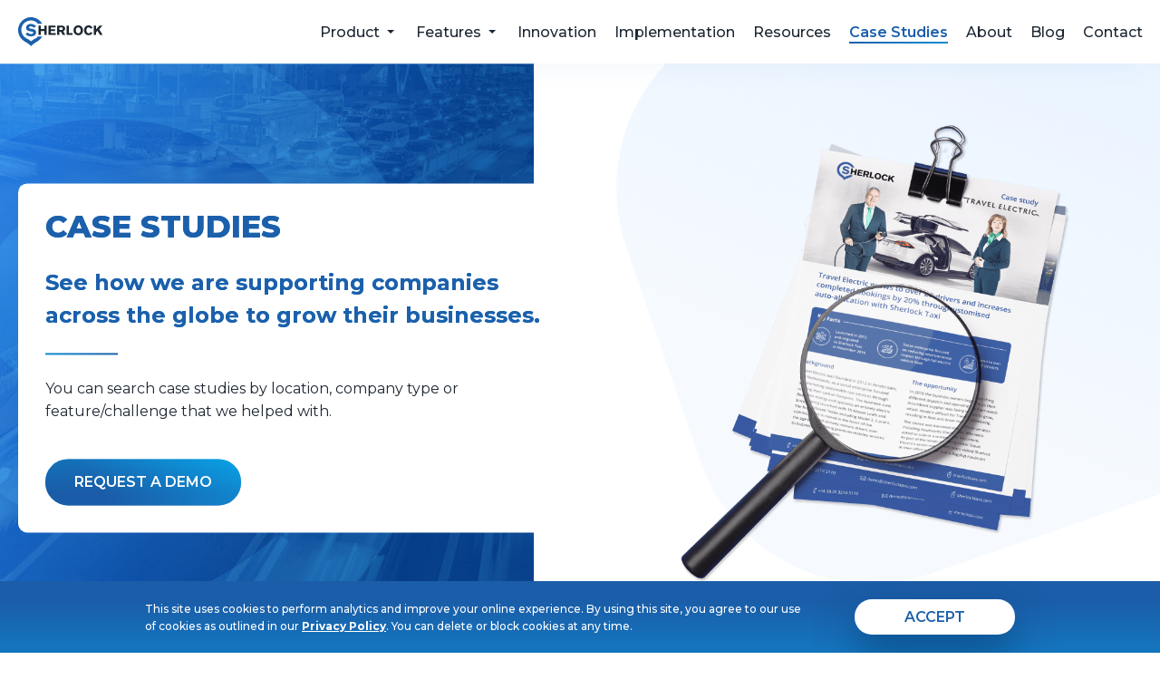

--- FILE ---
content_type: text/html; charset=UTF-8
request_url: https://www.sherlocktaxi.com/case-studies/
body_size: 6155
content:
<!doctype html>
<html data-n-head-ssr lang="en" data-n-head="%7B%22lang%22:%7B%22ssr%22:%22en%22%7D%7D">
  <head>
    <meta data-n-head="ssr" charset="utf-8"><meta data-n-head="ssr" name="viewport" content="width=device-width,initial-scale=1"><meta data-n-head="ssr" data-hid="description" name="description" content="See how we are supporting companies across the globe to grow their businesses. Sherlock Taxi supporting customers in UK, Europe, Africa, Asia, Australia and New Zealand. With such a diverse customer base, we have developed a platform which is flexible and responsive to differing market needs."><meta data-n-head="ssr" data-hid="keywords" name="keywords" content=""><meta data-n-head="ssr" property="og:type" content="article"><meta data-n-head="ssr" property="og:title" content="Customer Case studies | Sherlock Taxi dispatch and booking management system"><meta data-n-head="ssr" property="og:description" content="See how we are supporting companies across the globe to grow their businesses. Sherlock Taxi supporting customers in UK, Europe, Africa, Asia, Australia and New Zealand. With such a diverse customer base, we have developed a platform which is flexible and responsive to differing market needs."><meta data-n-head="ssr" property="og:url" content="https://sherlocktaxi-en.netlify.app/case-studies/"><meta data-n-head="ssr" property="og:image" content="https://sherlocktaxi-en.netlify.app/_nuxt/img/logo.657ac0a.svg"><meta data-n-head="ssr" property="twitter:card" content="summary_large_image"><meta data-n-head="ssr" property="twitter:site" content="@SherlockTaxi"><meta data-n-head="ssr" property="twitter:creator" content="@SherlockTaxi"><meta data-n-head="ssr" property="twitter:title" content="Customer Case studies | Sherlock Taxi dispatch and booking management system"><meta data-n-head="ssr" property="twitter:description" content="See how we are supporting companies across the globe to grow their businesses. Sherlock Taxi supporting customers in UK, Europe, Africa, Asia, Australia and New Zealand. With such a diverse customer base, we have developed a platform which is flexible and responsive to differing market needs."><meta data-n-head="ssr" property="twitter:image" content="https://sherlocktaxi-en.netlify.app/_nuxt/img/logo.657ac0a.svg"><title>Customer Case studies | Sherlock Taxi dispatch and booking management system</title><link data-n-head="ssr" rel="icon" type="image/svg+xml" href="/favicon.svg"><link data-n-head="ssr" data-hid="canonical" rel="canonical" href="https://www.sherlocktaxi.com/case-studies/"><script data-n-head="ssr" data-hid="gtm-script">window._gtm_init||(window._gtm_init=1,function(t,e,n,a,o){t[n]=1==t[n]||"yes"==e[n]||1==e[n]||1==e.msDoNotTrack||t[a]&&t[a][o]&&t[a][o]()?1:0}(window,navigator,"doNotTrack","external","msTrackingProtectionEnabled"),function(a,o,i,g,m){a[m]={},a._gtm_inject=function(t){var e,n;a.doNotTrack||a[m][t]||(a[m][t]=1,a[g]=a[g]||[],a[g].push({"gtm.start":(new Date).getTime(),event:"gtm.js"}),e=o.getElementsByTagName(i)[0],(n=o.createElement(i)).async=!0,n.src="https://www.googletagmanager.com/gtm.js?id="+t,e.parentNode.insertBefore(n,e))},a._gtm_inject("GTM-KNGRVMX")}(window,document,"script","dataLayer","_gtm_ids"))</script><link rel="preload" href="/_nuxt/974637d.js" as="script"><link rel="preload" href="/_nuxt/de5db03.js" as="script"><link rel="preload" href="/_nuxt/css/fbd708b.css" as="style"><link rel="preload" href="/_nuxt/eda1aeb.js" as="script"><link rel="preload" href="/_nuxt/css/cda3238.css" as="style"><link rel="preload" href="/_nuxt/4fab779.js" as="script"><link rel="stylesheet" href="/_nuxt/css/fbd708b.css"><link rel="stylesheet" href="/_nuxt/css/cda3238.css"><link rel="preload" href="/_nuxt/static/1769430511/case-studies/state.js" as="script"><link rel="preload" href="/_nuxt/static/1769430511/case-studies/payload.js" as="script"><link rel="preload" href="/_nuxt/static/1769430511/manifest.js" as="script">
  </head>
  <body>
    <noscript data-n-head="ssr" data-hid="gtm-noscript" data-pbody="true"><iframe src="https://www.googletagmanager.com/ns.html?id=GTM-KNGRVMX&" height="0" width="0" style="display:none;visibility:hidden" title="gtm"></iframe></noscript><div data-server-rendered="true" id="__nuxt"><!----><div id="__layout"><div class="wrapper"><header class="header"><div class="header__wrapper"><a href="/" aria-label="go to home page" class="header__logo nuxt-link-active"><img src="/_nuxt/img/logo.657ac0a.svg" alt="Haulmont company logo"></a> <div class="header__inner"><nav class="header__nav"><ul class="header__list"><li class="header__sublist sublist"><div class="arrow-down"><button type="button" aria-label="click to open sublist menu" class="header__nav-btn header__link">
                Product
              </button> <button aria-label="open menu" type="button" class="arrow"><svg xmlns="http://www.w3.org/2000/svg" class="arrow-svg icon sprite-icons"><use href="/_nuxt/04f105ed67bb9638b50bebb8661bfbd5.svg#i-icon-arrow-down" xlink:href="/_nuxt/04f105ed67bb9638b50bebb8661bfbd5.svg#i-icon-arrow-down"></use></svg></button></div> <div class="sublist__wrapper"><ul class="sublist__menu"><li><a href="/product/passengers" class="header__link">
                    For your passengers</a></li><li><a href="/product/drivers" class="header__link">
                    For your drivers</a></li><li><a href="/product/operations" class="header__link">
                    For your operations</a></li><li><a href="/product/future" class="header__link">
                    For your future</a></li><li><a href="/product/pricing" class="header__link">
                    Pricing</a></li></ul></div></li> <li class="header__sublist sublist"><div class="arrow-down"><button type="button" aria-label="click to open sublist menu" class="header__nav-btn header__link">
                Features
              </button> <button aria-label="open menu" type="button" class="arrow"><svg xmlns="http://www.w3.org/2000/svg" class="arrow-svg icon sprite-icons"><use href="/_nuxt/04f105ed67bb9638b50bebb8661bfbd5.svg#i-icon-arrow-down" xlink:href="/_nuxt/04f105ed67bb9638b50bebb8661bfbd5.svg#i-icon-arrow-down"></use></svg></button></div> <div class="sublist__wrapper"><ul class="sublist__menu"><li><a href="/taxi-dispatch-software/" class="header__link">
                    Taxi Dispatch Software</a></li><li><a href="/online-taxi-booking-system/" class="header__link">
                     Passenger Apps, Web Bookings & Portals</a></li><li><a href="/driver-management-software/" class="header__link">
                     Driver and Fleet Management</a></li></ul></div></li> <li><a href="/innovation" class="header__link">
              Innovation
            </a></li><li><a href="/implementation" class="header__link">
              Implementation
            </a></li><li><a href="/resources" class="header__link">
              Resources
            </a></li><li><a href="/case-studies" aria-current="page" class="header__link nuxt-link-exact-active nuxt-link-active">
              Case Studies
            </a></li><li><a href="/about" class="header__link">
              About
            </a></li><li><a href="/blog" class="header__link">
              Blog
            </a></li> <li><button type="button" aria-label="feedback form" class="header__contact-btn">
              Contact
            </button></li></ul></nav></div> <button aria-label="open menu" type="button" class="header__burger"><span class="header__burger-line"></span></button></div></header> <main class="cases"><section class="hero absolute cases__hero full-page"><div class="hero__wrapper"><div class="hero__column left-column" style="background:center/cover no-repeat url(/_nuxt/img/hero-bg.6a72f16.jpg),linear-gradient(246.67deg,#3285e1 7.22%,#104f96 66.56%)"></div> <div class="absolute__wrapper"><div class="absolute__content"><div class="absolute__box"><div class="title absolute__title short_line blue"><h1 class="title__text">
    Case studies
    <div class="absolute__subtitle">See how we are supporting companies across the globe to grow their businesses.</div></h1></div> <div class="absolute__images _mobile"><div class="absolute__img left"><img src="/_nuxt/img/hero-img.fcbf499.png" alt="decorative picture"></div></div> <p class="absolute__text">
            You can search case studies by location, company type or feature/challenge that we helped with. 
          </p> <div class="btn-wrap product-hero__btn"><button type="button" aria-label="Fill the form" class="btn cpa"><span class="btn-text">
            Request a demo
          </span></button></div></div></div> <div class="absolute__images"><div class="absolute__img left"><img src="/_nuxt/img/hero-img.fcbf499.png" alt="decorative picture"></div></div></div> <div class="hero__column right-column"></div></div> <div class="hero-arrow-down"><div class="hero-arrow"></div></div></section> <section class="cases__wrap"><div class="container"><div class="cases__selects"><div class="cases__select"><div dir="auto" class="v-select overflow select vs--single vs--unsearchable"> <div id="vs1__combobox" role="combobox" aria-expanded="false" aria-owns="vs1__listbox" aria-label="Search for option" class="vs__dropdown-toggle"><div class="vs__selected-options"> <input placeholder="Location" readonly aria-autocomplete="list" aria-labelledby="vs1__combobox" aria-controls="vs1__listbox" type="search" autocomplete="off" class="vs__search"></div> <div class="vs__actions"><button type="button" title="Clear Selected" aria-label="Clear Selected" class="vs__clear" style="display:none"><svg xmlns="http://www.w3.org/2000/svg" width="10" height="10"><path d="M6.895455 5l2.842897-2.842898c.348864-.348863.348864-.914488 0-1.263636L9.106534.261648c-.348864-.348864-.914489-.348864-1.263636 0L5 3.104545 2.157102.261648c-.348863-.348864-.914488-.348864-1.263636 0L.261648.893466c-.348864.348864-.348864.914489 0 1.263636L3.104545 5 .261648 7.842898c-.348864.348863-.348864.914488 0 1.263636l.631818.631818c.348864.348864.914773.348864 1.263636 0L5 6.895455l2.842898 2.842897c.348863.348864.914772.348864 1.263636 0l.631818-.631818c.348864-.348864.348864-.914489 0-1.263636L6.895455 5z"></path></svg></button> <svg xmlns="http://www.w3.org/2000/svg" width="14" height="10" role="presentation" class="vs__open-indicator"><path d="M9.211364 7.59931l4.48338-4.867229c.407008-.441854.407008-1.158247 0-1.60046l-.73712-.80023c-.407008-.441854-1.066904-.441854-1.474243 0L7 5.198617 2.51662.33139c-.407008-.441853-1.066904-.441853-1.474243 0l-.737121.80023c-.407008.441854-.407008 1.158248 0 1.600461l4.48338 4.867228L7 10l2.211364-2.40069z"></path></svg> <div class="vs__spinner" style="display:none">Loading...</div></div></div> <ul id="vs1__listbox" role="listbox" style="display:none;visibility:hidden"></ul> </div></div><div class="cases__select"><div dir="auto" class="v-select overflow select vs--single vs--unsearchable"> <div id="vs2__combobox" role="combobox" aria-expanded="false" aria-owns="vs2__listbox" aria-label="Search for option" class="vs__dropdown-toggle"><div class="vs__selected-options"> <input placeholder="Company" readonly aria-autocomplete="list" aria-labelledby="vs2__combobox" aria-controls="vs2__listbox" type="search" autocomplete="off" class="vs__search"></div> <div class="vs__actions"><button type="button" title="Clear Selected" aria-label="Clear Selected" class="vs__clear" style="display:none"><svg xmlns="http://www.w3.org/2000/svg" width="10" height="10"><path d="M6.895455 5l2.842897-2.842898c.348864-.348863.348864-.914488 0-1.263636L9.106534.261648c-.348864-.348864-.914489-.348864-1.263636 0L5 3.104545 2.157102.261648c-.348863-.348864-.914488-.348864-1.263636 0L.261648.893466c-.348864.348864-.348864.914489 0 1.263636L3.104545 5 .261648 7.842898c-.348864.348863-.348864.914488 0 1.263636l.631818.631818c.348864.348864.914773.348864 1.263636 0L5 6.895455l2.842898 2.842897c.348863.348864.914772.348864 1.263636 0l.631818-.631818c.348864-.348864.348864-.914489 0-1.263636L6.895455 5z"></path></svg></button> <svg xmlns="http://www.w3.org/2000/svg" width="14" height="10" role="presentation" class="vs__open-indicator"><path d="M9.211364 7.59931l4.48338-4.867229c.407008-.441854.407008-1.158247 0-1.60046l-.73712-.80023c-.407008-.441854-1.066904-.441854-1.474243 0L7 5.198617 2.51662.33139c-.407008-.441853-1.066904-.441853-1.474243 0l-.737121.80023c-.407008.441854-.407008 1.158248 0 1.600461l4.48338 4.867228L7 10l2.211364-2.40069z"></path></svg> <div class="vs__spinner" style="display:none">Loading...</div></div></div> <ul id="vs2__listbox" role="listbox" style="display:none;visibility:hidden"></ul> </div></div><div class="cases__select"><div dir="auto" class="v-select overflow select vs--single vs--unsearchable"> <div id="vs3__combobox" role="combobox" aria-expanded="false" aria-owns="vs3__listbox" aria-label="Search for option" class="vs__dropdown-toggle"><div class="vs__selected-options"> <input placeholder="Challenges" readonly aria-autocomplete="list" aria-labelledby="vs3__combobox" aria-controls="vs3__listbox" type="search" autocomplete="off" class="vs__search"></div> <div class="vs__actions"><button type="button" title="Clear Selected" aria-label="Clear Selected" class="vs__clear" style="display:none"><svg xmlns="http://www.w3.org/2000/svg" width="10" height="10"><path d="M6.895455 5l2.842897-2.842898c.348864-.348863.348864-.914488 0-1.263636L9.106534.261648c-.348864-.348864-.914489-.348864-1.263636 0L5 3.104545 2.157102.261648c-.348863-.348864-.914488-.348864-1.263636 0L.261648.893466c-.348864.348864-.348864.914489 0 1.263636L3.104545 5 .261648 7.842898c-.348864.348863-.348864.914488 0 1.263636l.631818.631818c.348864.348864.914773.348864 1.263636 0L5 6.895455l2.842898 2.842897c.348863.348864.914772.348864 1.263636 0l.631818-.631818c.348864-.348864.348864-.914489 0-1.263636L6.895455 5z"></path></svg></button> <svg xmlns="http://www.w3.org/2000/svg" width="14" height="10" role="presentation" class="vs__open-indicator"><path d="M9.211364 7.59931l4.48338-4.867229c.407008-.441854.407008-1.158247 0-1.60046l-.73712-.80023c-.407008-.441854-1.066904-.441854-1.474243 0L7 5.198617 2.51662.33139c-.407008-.441853-1.066904-.441853-1.474243 0l-.737121.80023c-.407008.441854-.407008 1.158248 0 1.600461l4.48338 4.867228L7 10l2.211364-2.40069z"></path></svg> <div class="vs__spinner" style="display:none">Loading...</div></div></div> <ul id="vs3__listbox" role="listbox" style="display:none;visibility:hidden"></ul> </div></div><div class="cases__select"><div dir="auto" class="v-select overflow select vs--single vs--unsearchable"> <div id="vs4__combobox" role="combobox" aria-expanded="false" aria-owns="vs4__listbox" aria-label="Search for option" class="vs__dropdown-toggle"><div class="vs__selected-options"> <input placeholder="Company type" readonly aria-autocomplete="list" aria-labelledby="vs4__combobox" aria-controls="vs4__listbox" type="search" autocomplete="off" class="vs__search"></div> <div class="vs__actions"><button type="button" title="Clear Selected" aria-label="Clear Selected" class="vs__clear" style="display:none"><svg xmlns="http://www.w3.org/2000/svg" width="10" height="10"><path d="M6.895455 5l2.842897-2.842898c.348864-.348863.348864-.914488 0-1.263636L9.106534.261648c-.348864-.348864-.914489-.348864-1.263636 0L5 3.104545 2.157102.261648c-.348863-.348864-.914488-.348864-1.263636 0L.261648.893466c-.348864.348864-.348864.914489 0 1.263636L3.104545 5 .261648 7.842898c-.348864.348863-.348864.914488 0 1.263636l.631818.631818c.348864.348864.914773.348864 1.263636 0L5 6.895455l2.842898 2.842897c.348863.348864.914772.348864 1.263636 0l.631818-.631818c.348864-.348864.348864-.914489 0-1.263636L6.895455 5z"></path></svg></button> <svg xmlns="http://www.w3.org/2000/svg" width="14" height="10" role="presentation" class="vs__open-indicator"><path d="M9.211364 7.59931l4.48338-4.867229c.407008-.441854.407008-1.158247 0-1.60046l-.73712-.80023c-.407008-.441854-1.066904-.441854-1.474243 0L7 5.198617 2.51662.33139c-.407008-.441853-1.066904-.441853-1.474243 0l-.737121.80023c-.407008.441854-.407008 1.158248 0 1.600461l4.48338 4.867228L7 10l2.211364-2.40069z"></path></svg> <div class="vs__spinner" style="display:none">Loading...</div></div></div> <ul id="vs4__listbox" role="listbox" style="display:none;visibility:hidden"></ul> </div></div><div class="cases__select"><div dir="auto" class="v-select overflow select vs--single vs--unsearchable"> <div id="vs5__combobox" role="combobox" aria-expanded="false" aria-owns="vs5__listbox" aria-label="Search for option" class="vs__dropdown-toggle"><div class="vs__selected-options"> <input placeholder="Driver type" readonly aria-autocomplete="list" aria-labelledby="vs5__combobox" aria-controls="vs5__listbox" type="search" autocomplete="off" class="vs__search"></div> <div class="vs__actions"><button type="button" title="Clear Selected" aria-label="Clear Selected" class="vs__clear" style="display:none"><svg xmlns="http://www.w3.org/2000/svg" width="10" height="10"><path d="M6.895455 5l2.842897-2.842898c.348864-.348863.348864-.914488 0-1.263636L9.106534.261648c-.348864-.348864-.914489-.348864-1.263636 0L5 3.104545 2.157102.261648c-.348863-.348864-.914488-.348864-1.263636 0L.261648.893466c-.348864.348864-.348864.914489 0 1.263636L3.104545 5 .261648 7.842898c-.348864.348863-.348864.914488 0 1.263636l.631818.631818c.348864.348864.914773.348864 1.263636 0L5 6.895455l2.842898 2.842897c.348863.348864.914772.348864 1.263636 0l.631818-.631818c.348864-.348864.348864-.914489 0-1.263636L6.895455 5z"></path></svg></button> <svg xmlns="http://www.w3.org/2000/svg" width="14" height="10" role="presentation" class="vs__open-indicator"><path d="M9.211364 7.59931l4.48338-4.867229c.407008-.441854.407008-1.158247 0-1.60046l-.73712-.80023c-.407008-.441854-1.066904-.441854-1.474243 0L7 5.198617 2.51662.33139c-.407008-.441853-1.066904-.441853-1.474243 0l-.737121.80023c-.407008.441854-.407008 1.158248 0 1.600461l4.48338 4.867228L7 10l2.211364-2.40069z"></path></svg> <div class="vs__spinner" style="display:none">Loading...</div></div></div> <ul id="vs5__listbox" role="listbox" style="display:none;visibility:hidden"></ul> </div></div></div> <div class="cases__items"><article class="cases__item"><a href="/case-studies/case/addison-lee" class="cases__link"><div class="cases__img"><img src="/_nuxt/img/case-prev-addison-lee.2b8e9d9.png" alt="decorate case image"></div> <div class="cases__content"><h3 class="cases__title">Addison Lee</h3> <p class="cases__location">London, United Kingdom</p> <div class="cases__tags"><p>Booking apps  |  Account management features  |  Business intelligence  |   Auto-allocation</p>
</div> <div class="cases__icons"><img src="[data-uri]" alt="Company type icon" class="cases__icon"> <p class="cases__text">Speciality in corporate accounts</p></div> <div class="cases__icons"><img src="[data-uri]" alt="Driver type icon" class="cases__icon"> <p class="cases__text">Private hire / Chauffeur</p></div></div></a></article><article class="cases__item"><a href="/case-studies/case/central-taxi" class="cases__link"><div class="cases__img"><img src="/_nuxt/img/case-prev-central-taxis.d9b8b4e.png" alt="decorate case image"></div> <div class="cases__content"><h3 class="cases__title">Central Taxis</h3> <p class="cases__location">United Kingdom</p> <div class="cases__tags"><p>Auto-allocation  |  Driver data and wages  |  Industry knowledge</p>
</div> <div class="cases__icons"><img src="[data-uri]" alt="Company type icon" class="cases__icon"> <p class="cases__text">Retail focus</p></div> <div class="cases__icons"><img src="[data-uri]" alt="Driver type icon" class="cases__icon"> <p class="cases__text">Private hire and hackney mix</p></div></div></a></article><article class="cases__item"><a href="/case-studies/case/sixt" class="cases__link"><div class="cases__img"><img src="/_nuxt/img/case-prev-sixt.ccca4db.png" alt="decorate case image"></div> <div class="cases__content"><h3 class="cases__title">Sixt</h3> <p class="cases__location">Singapore</p> <div class="cases__tags"><p>Auto-allocation  |  Custom development  |  Industry knowledge  |  Booking channels  | Account management features</p>
</div> <div class="cases__icons"><img src="[data-uri]" alt="Company type icon" class="cases__icon"> <p class="cases__text">Speciality in corporate accounts</p></div> <div class="cases__icons"><img src="[data-uri]" alt="Driver type icon" class="cases__icon"> <p class="cases__text">Private hire / Chauffeur</p></div></div></a></article><article class="cases__item"><a href="/case-studies/case/allo-taxi" class="cases__link"><div class="cases__img"><img src="/_nuxt/img/case-prev-alloTaxi.e7f63c5.png" alt="decorate case image"></div> <div class="cases__content"><h3 class="cases__title">AlloTaxi</h3> <p class="cases__location">Lebanon and Angola</p> <div class="cases__tags"><p>Custom development  |  Booking apps  |  Flexible third-party apps</p>
</div> <div class="cases__icons"><img src="[data-uri]" alt="Company type icon" class="cases__icon"> <p class="cases__text">Account and retail mix</p></div> <div class="cases__icons"><img src="[data-uri]" alt="Driver type icon" class="cases__icon"> <p class="cases__text">Private hire and hackney mix</p></div></div></a></article><article class="cases__item"><a href="/case-studies/case/blackcab" class="cases__link"><div class="cases__img"><img src="/_nuxt/img/case-prev-blackCab.09d922d.png" alt="decorate case image"></div> <div class="cases__content"><h3 class="cases__title">BlackCab</h3> <p class="cases__location">Romania</p> <div class="cases__tags"><p>Account management features  |  Booking channels  |  Auto-allocation  |  Custom development</p>
</div> <div class="cases__icons"><img src="[data-uri]" alt="Company type icon" class="cases__icon"> <p class="cases__text">Private hire / chauffeur</p></div> <div class="cases__icons"><img src="[data-uri]" alt="Driver type icon" class="cases__icon"> <p class="cases__text">Private hire</p></div></div></a></article><article class="cases__item"><a href="/case-studies/case/travel-electric" class="cases__link"><div class="cases__img"><img src="/_nuxt/img/case-prev-travel-electric.fca6e12.png" alt="decorate case image"></div> <div class="cases__content"><h3 class="cases__title">Travel Electric</h3> <p class="cases__location">The Netherlands</p> <div class="cases__tags"><p>Auto-allocation  |  Custom development</p>
</div> <div class="cases__icons"><img src="[data-uri]" alt="Company type icon" class="cases__icon"> <p class="cases__text">Account and retail mix</p></div> <div class="cases__icons"><img src="[data-uri]" alt="Driver type icon" class="cases__icon"> <p class="cases__text">Private hire</p></div></div></a></article><article class="cases__item"><a href="/case-studies/case/a-b-taxis" class="cases__link"><div class="cases__img"><img src="/_nuxt/img/case-prev-a-b-taxis.1f75b68.png" alt="decorate case image"></div> <div class="cases__content"><h3 class="cases__title">A&B Taxis</h3> <p class="cases__location">United Kingdom</p> <div class="cases__tags"><p>Auto-allocation  |  Booking channels & improved ETAs  |   Custom development</p>
</div> <div class="cases__icons"><img src="[data-uri]" alt="Company type icon" class="cases__icon"> <p class="cases__text">Account and retail mix</p></div> <div class="cases__icons"><img src="[data-uri]" alt="Driver type icon" class="cases__icon"> <p class="cases__text">Private hire</p></div></div></a></article><article class="cases__item"><a href="/case-studies/case/comcab" class="cases__link"><div class="cases__img"><img src="/_nuxt/img/case-prev-comcab.38c1656.jpg" alt="decorate case image"></div> <div class="cases__content"><h3 class="cases__title">Comcab</h3> <p class="cases__location">London, UK</p> <div class="cases__tags"><p>Auto-allocation  |  Custom development | Industry knowledge</p>
</div> <div class="cases__icons"><img src="[data-uri]" alt="Company type icon" class="cases__icon"> <p class="cases__text">Account and retail mix</p></div> <div class="cases__icons"><img src="[data-uri]" alt="Driver type icon" class="cases__icon"> <p class="cases__text">Private hire and hackney mix</p></div></div></a></article><article class="cases__item"><a href="/case-studies/case/taxis-verts" class="cases__link"><div class="cases__img"><img src="/_nuxt/img/case-prev-taxis-verts.8584bdb.jpg" alt="decorate case image"></div> <div class="cases__content"><h3 class="cases__title">Taxis Verts</h3> <p class="cases__location">Belgium</p> <div class="cases__tags"><p>Business Intelligence | Auto-Allocation | Custom Development | Booking Channels</p>
</div> <div class="cases__icons"><img src="[data-uri]" alt="Company type icon" class="cases__icon"> <p class="cases__text">Account and retail mix</p></div> <div class="cases__icons"><img src="[data-uri]" alt="Driver type icon" class="cases__icon"> <p class="cases__text">Taxi and chauffeur mix</p></div></div></a></article><article class="cases__item"><a href="/case-studies/case/ptg" class="cases__link"><div class="cases__img"><img src="/_nuxt/img/case-prev-ptg.d8c7921.jpg" alt="decorate case image"></div> <div class="cases__content"><h3 class="cases__title">Pewin Travel Group (PTG)</h3> <p class="cases__location">Nairobi, Kenya</p> <div class="cases__tags"><p>Account management features | Booking channels | Improved ETAs | Industry knowledge</p>
</div> <div class="cases__icons"><img src="[data-uri]" alt="Company type icon" class="cases__icon"> <p class="cases__text">Speciality in corporate accounts</p></div> <div class="cases__icons"><img src="[data-uri]" alt="Driver type icon" class="cases__icon"> <p class="cases__text">Private hire/chauffeur</p></div></div></a></article><article class="cases__item"><a href="/case-studies/case/ma-navette" class="cases__link"><div class="cases__img"><img src="/_nuxt/img/case-prev-ma-navette.fa7f8a6.jpg" alt="decorate case image"></div> <div class="cases__content"><h3 class="cases__title">Ma Navette</h3> <p class="cases__location">Morocco</p> <div class="cases__tags"><p>Booking Apps | Account Management Features | Business Intelligence</p>
</div> <div class="cases__icons"><img src="[data-uri]" alt="Company type icon" class="cases__icon"> <p class="cases__text">Private hire / chauffeur, Speciality in Corporate Accounts</p></div> <div class="cases__icons"><img src="[data-uri]" alt="Driver type icon" class="cases__icon"> <p class="cases__text">Private hire/chauffeur</p></div></div></a></article><article class="cases__item"><a href="/case-studies/case/taxis-melkior" class="cases__link"><div class="cases__img"><img src="/_nuxt/img/case-melkior-prev.7d08fe1.jpg" alt="decorate case image"></div> <div class="cases__content"><h3 class="cases__title">Taxis Melkior</h3> <p class="cases__location">Belgium</p> <div class="cases__tags"><p>Booking Apps | Booking Channels | Auto-allocation | Custom Development</p>
</div> <div class="cases__icons"><img src="[data-uri]" alt="Company type icon" class="cases__icon"> <p class="cases__text">Account and retail mix</p></div> <div class="cases__icons"><img src="[data-uri]" alt="Driver type icon" class="cases__icon"> <p class="cases__text">Taxi and chauffeur mix</p></div></div></a></article><article class="cases__item"><a href="/case-studies/case/a1-cars" class="cases__link"><div class="cases__img"><img src="/_nuxt/img/case-prev-a1-cars.f9da3c7.png" alt="decorate case image"></div> <div class="cases__content"><h3 class="cases__title">A1 Cars</h3> <p class="cases__location">United Kingdom</p> <div class="cases__tags"><p>Booking Apps | Auto-Allocation | Booking Channels | Improved ETAs</p>
</div> <div class="cases__icons"><img src="[data-uri]" alt="Company type icon" class="cases__icon"> <p class="cases__text">Account and retail mix</p></div> <div class="cases__icons"><img src="[data-uri]" alt="Driver type icon" class="cases__icon"> <p class="cases__text">Private hire</p></div></div></a></article><article class="cases__item"><a href="/case-studies/case/volt-premium-taxi" class="cases__link"><div class="cases__img"><img src="/_nuxt/img/case-preview-volt.22d0699.png" alt="decorate case image"></div> <div class="cases__content"><h3 class="cases__title">Volt Premium Taxi</h3> <p class="cases__location">Bulgaria</p> <div class="cases__tags"><p>Booking Channels, Auto-allocation, Industry Knowledge, Business Intelligence, Account Management Features</p>
</div> <div class="cases__icons"><img src="[data-uri]" alt="Company type icon" class="cases__icon"> <p class="cases__text">Account and retail mix, private hire / chauffeur</p></div> <div class="cases__icons"><img src="[data-uri]" alt="Driver type icon" class="cases__icon"> <p class="cases__text">Private hire / chauffeur</p></div></div></a></article><article class="cases__item"><a href="/case-studies/case/asheville-taxi" class="cases__link"><div class="cases__img"><img src="/_nuxt/img/case-preview-asheville.c451c4a.png" alt="decorate case image"></div> <div class="cases__content"><h3 class="cases__title">Asheville Taxi</h3> <p class="cases__location">North Carolina, USA</p> <div class="cases__tags"><p>Booking Channels | Auto-allocation | Driver Data & Wages | Business Intelligence |  Account Management Features</p>
</div> <div class="cases__icons"><img src="[data-uri]" alt="Company type icon" class="cases__icon"> <p class="cases__text">Account and retail mix, private hire / chauffeur</p></div> <div class="cases__icons"><img src="[data-uri]" alt="Driver type icon" class="cases__icon"> <p class="cases__text">Private hire</p></div></div></a></article></div></div></section> <section class="cases__outer"><div class="container"><div class="cases__vendors"><div class="cases__vendor"><a href="https://www.sixt.com/" target="_blank"><img src="/_nuxt/img/cases-vendor-sixt.49dfb85.svg" alt="image sixt company"></a></div><div class="cases__vendor"><a href="https://www.cloudcarsltd.com/" target="_blank"><img src="/_nuxt/img/cases-vendor-cloud-cars.10c5791.svg" alt="image cloud cars company"></a></div><div class="cases__vendor"><a href="https://www.ptgtravels.com" target="_blank"><img src="/_nuxt/img/cases-vendor-ptg-travel.6828c86.svg" alt="image ptg travel company"></a></div><div class="cases__vendor"><a href="https://allotaxi.com.lb/" target="_blank"><img src="/_nuxt/img/cases-vendor-allotaxi.1573ff7.svg" alt="image allo taxi company"></a></div><div class="cases__vendor"><a href="http://abtaxis.co.uk/" target="_blank"><img src="/_nuxt/img/cases-vendor-a-and-b-taxi.bbb709b.svg" alt="image A&B Taxis company"></a></div><div class="cases__vendor"><a href="https://www.airportlynx.co.uk/" target="_blank"><img src="/_nuxt/img/cases-vendor-airport-lynx.556ccca.svg" alt="image airport lynx company"></a></div><div class="cases__vendor"><a href="https://centraltaxiswarks.co.uk/" target="_blank"><img src="/_nuxt/img/cases-vendor-central.db653c2.svg" alt="image central taxi of coventry company"></a></div><div class="cases__vendor"><a href="http://www.loxea.com/" target="_blank"><img src="/_nuxt/img/cases-vendor-loxea.52ad345.svg" alt="image loxea company"></a></div><div class="cases__vendor"><img src="/_nuxt/img/cases-vendor-xcabs.6a8c749.svg" alt="image X Cabs company"></div><div class="cases__vendor"><a href="https://www.smartcarstaxis.co.uk/" target="_blank"><img src="/_nuxt/img/cases-vendor-smart-cars.0e73e89.svg" alt="image smart cars company"></a></div><div class="cases__vendor"><a href="https://a2bswiss.ch/" target="_blank"><img src="/_nuxt/img/cases-vendor-a2b.7a9bc19.svg" alt="image Swiss A2B company"></a></div><div class="cases__vendor"><a href="https://www.justhusk.be/" target="_blank"><img src="/_nuxt/img/cases-vendor-husk.268c4ee.svg" alt="image husk company"></a></div><div class="cases__vendor"><a href="https://leadercabs.com/" target="_blank"><img src="/_nuxt/img/cases-vendor-leader.de571ef.svg" alt="image LeaderCabs company"></a></div><div class="cases__vendor"><a href="https://www.sixt.com.sg/" target="_blank"><img src="/_nuxt/img/cases-vendor-singapore.91bff32.svg" alt="image singapore mobility corporation"></a></div><div class="cases__vendor"><a href="http://www.ma-navette.com/en" target="_blank"><img src="/_nuxt/img/cases-vendor-ma-navette.c18f192.svg" alt="image ma navette company"></a></div><div class="cases__vendor"><a href="https://www.travelelectric.com/nl/home" target="_blank"><img src="/_nuxt/img/cases-vendor-travel-electric.e745cb5.svg" alt="image travel electric company"></a></div><div class="cases__vendor"><a href="https://www.ambutax.com/" target="_blank"><img src="/_nuxt/img/cases-vendor-vemo.d0feb1a.svg" alt="image ambutax company"></a></div><div class="cases__vendor"><a href="https://www.addisonlee.com/" target="_blank"><img src="/_nuxt/img/cases-vendor-addison-lee.1a68b34.svg" alt="image addison lee company"></a></div><div class="cases__vendor"><a href="https://www.portdouglastransfers.com.au/" target="_blank"><img src="/_nuxt/img/cases-vendor-port-douglas.104994e.svg" alt="image port douglas transfers company"></a></div><div class="cases__vendor"><a href="https://en.taxisverts.be/" target="_blank"><img src="/_nuxt/img/cases-vendor-verts.ec0ba81.svg" alt="image taxis verts company"></a></div><div class="cases__vendor"><a href="https://taxivolt.bg/en/" target="_blank"><img src="/_nuxt/img/case-vendor-taxivolt.eee2eed.svg" alt="image taxivolt company"></a></div><div class="cases__vendor"><a href="https://black.cab/homepage-en/" target="_blank"><img src="/_nuxt/img/case-vendor-blackcab.0be8f2d.svg" alt="image black.cab company"></a></div><div class="cases__vendor"><a href="https://ounoapp.com/" target="_blank"><img src="/_nuxt/img/case-vendor-ounoapp.f46a8e3.svg" alt="image ounoapp company"></a></div><div class="cases__vendor"><a href="https://melkior.be/en/" target="_blank"><img src="/_nuxt/img/case-vendor-melkior.34ff52f.png" alt="image melkior company"></a></div><div class="cases__vendor"><a href="https://malacab.com/" target="_blank"><img src="/_nuxt/img/cases-vendor-malacab.3038542.svg" alt="image malacab company"></a></div><div class="cases__vendor"><a href="https://rent2ride.co.uk/" target="_blank"><img src="/_nuxt/img/case-vendor-rent2ride.09bb0e0.png" width="71px" alt="image rent2ride company"></a></div><div class="cases__vendor"><a href="https://www.mysam-nancy.com/" target="_blank"><img src="/_nuxt/img/case-vendor-mysam.5c56cbe.png" width="177px" alt="image mysam company"></a></div><div class="cases__vendor"><a href="https://www.alphacarsyork.co.uk/" target="_blank"><img src="/_nuxt/img/case-vendor-alphacarsyork.5d9970d.png" width="124px" alt="image alphacarsyork company"></a></div><div class="cases__vendor"><a href="https://www.voyagerszambia.com/" target="_blank"><img src="/_nuxt/img/cases-vendor-voyagerszambia.bb37470.svg" alt="image voyagerszambia company"></a></div><div class="cases__vendor"><a href="https://transfersline.com/" target="_blank"><img src="/_nuxt/img/cases-vendor-transfersline.12281f4.png" alt="image transfersline company"></a></div><div class="cases__vendor"><a href="https://www.avltaxi.com/" target="_blank"><img src="/_nuxt/img/cases-vendor-avlride.6497030.png" alt="image avltaxi company"></a></div><div class="cases__vendor"><a href="https://a1cars.co.uk/" target="_blank"><img src="/_nuxt/img/cases-vendor-a1cars.5957c7a.png" alt="image a1cars company"></a></div></div> <div class="btn-wrap cases__btn"><button type="button" aria-label="Fill the form" class="btn cpa"><span class="btn-text">
      Request a demo
    </span></button></div></div></section></main> <footer class="footer"><cookie-law theme="base" class="footer__cookies"></cookie-law> <div class="footer__wrapper"><div class="footer__columns first"><address class="footer__adress"><p class="footer__text">Haulmont Technology, Labs House, 15-19 Bloomsbury Way, London WC1A 2TH</p> <a href="tel:+4402032145110" class="footer__phone"><svg xmlns="http://www.w3.org/2000/svg" class="footer__phone_icon icon sprite-icons"><use href="/_nuxt/04f105ed67bb9638b50bebb8661bfbd5.svg#i-phone" xlink:href="/_nuxt/04f105ed67bb9638b50bebb8661bfbd5.svg#i-phone"></use></svg>
          +44 (0) 20 3214 5110
        </a> <p class="footer__text">
          © 2026 Sherlock Taxi. All rights reserved
        </p></address> <a href="/privacy-policy" class="footer__agreements">Privacy Policy</a><a href="/cookies-policy" class="footer__agreements">Cookies Policy</a> <a href="https://www.haulmont.com/" target="_blank" rel="noreferrer" class="footer__logo"><img src="/_nuxt/img/logo-haulmont.f9d38ec.svg" alt="Haulmont company logo"></a></div> <div class="footer__columns second"><ul class="footer__list footer__list-left"><li><div class="arrow-down"><span class="footer__headline">
              Product
            </span> <span class="arrow-down__btn"><svg xmlns="http://www.w3.org/2000/svg" class="arrow-svg icon sprite-icons"><use href="/_nuxt/04f105ed67bb9638b50bebb8661bfbd5.svg#i-icon-arrow-down" xlink:href="/_nuxt/04f105ed67bb9638b50bebb8661bfbd5.svg#i-icon-arrow-down"></use></svg></span></div> <ul class="footer__sublist"><li><a href="/product/passengers" class="footer__link">
                For your passengers
              </a></li><li><a href="/product/drivers" class="footer__link">
                For your drivers
              </a></li><li><a href="/product/operations" class="footer__link">
                For your operations
              </a></li><li><a href="/product/future" class="footer__link">
                For your future
              </a></li><li><a href="/product/pricing" class="footer__link">
                Pricing
              </a></li></ul></li></ul> <ul class="footer__list footer__list-right"><li><a href="/innovation" class="footer__link">
            Innovation
          </a></li><li><a href="/implementation" class="footer__link">
            Implementation
          </a></li><li><a href="/resources" class="footer__link">
            Resources
          </a></li><li><a href="/case-studies" aria-current="page" class="footer__link nuxt-link-exact-active nuxt-link-active">
            Case Studies
          </a></li><li><a href="/about" class="footer__link">
            About
          </a></li><li><a href="/blog" class="footer__link">
            Blog
          </a></li></ul></div> <div class="footer__columns third"><a target="_blank" href="/pdf/resources/sherlock-taxi-brochure.pdf" class="footer__pdf">Sherlock Brochure PDF</a></div></div></footer> <!----> <div><noscript><img height="1" width="1" src="https://www.facebook.com/tr?id=154750449881963&ev=PageView&noscript=1" style="display:none"></noscript></div></div></div></div><script defer src="/_nuxt/static/1769430511/case-studies/state.js"></script><script src="/_nuxt/974637d.js" defer></script><script src="/_nuxt/de5db03.js" defer></script><script src="/_nuxt/eda1aeb.js" defer></script><script src="/_nuxt/4fab779.js" defer></script>
  </body>
</html>


--- FILE ---
content_type: text/css; charset=UTF-8
request_url: https://www.sherlocktaxi.com/_nuxt/css/fbd708b.css
body_size: 97852
content:
.error__wrapper{align-items:center;display:flex;flex-direction:column;height:calc(100vh - 70px);justify-content:center}@media(max-width:768px){.error__wrapper{height:calc(100vh - 52px)}}.error__img{margin-bottom:80px}@media(max-width:768px){.error__img{margin-bottom:40px}}.error__text{font-size:30px;font-weight:700;letter-spacing:.03em;line-height:150%;margin-bottom:80px}@media(max-width:768px){.error__text{margin-bottom:40px}}@media(max-width:480px){.error__text{font-size:22px}}.error__btn .btn{padding:13px 70px}@media(max-width:480px){.error__btn .btn{padding:13px 40px}}@media(max-width:768px){.btn-wrap{text-align:center}}.btn{-webkit-appearance:none;-moz-appearance:none;appearance:none;background:#fff;border:0;border-radius:40px;box-shadow:0 22px 44px rgba(0,43,92,.5);color:#1c60ac;cursor:pointer;display:inline-block;font-size:16px;font-weight:600;line-height:1.6;opacity:1;padding:13px 32px;position:relative;-webkit-text-decoration:none;text-decoration:none;text-transform:uppercase;transition:color .3s cubic-bezier(.45,.05,.55,.95),opacity .3s cubic-bezier(.45,.05,.55,.95),box-shadow .3s cubic-bezier(.45,.05,.55,.95),background .3s cubic-bezier(.45,.05,.55,.95)}.btn:hover{box-shadow:0 12px 24px rgba(0,43,92,.4);color:#1c60ac}.btn:hover .btn-text{opacity:.8}.btn.cpa{box-shadow:0 12px 24px rgba(0,43,92,0);color:#fff;position:relative}.btn.cpa:after,.btn.cpa:before{border-radius:40px;content:"";height:100%;left:0;position:absolute;top:0;transition:opacity .3s ease-out;width:100%;z-index:1}.btn.cpa:before{background:linear-gradient(180deg,#04b6f9 -19.53%,#1b5da8 71.16%);border-radius:40px}.btn.cpa:after{background:linear-gradient(238.71deg,rgba(4,182,249,.7) -19.53%,rgba(27,93,168,.7) 71.16%);border-radius:40px}.btn.cpa:hover .btn-text{opacity:1}.btn.cpa:hover:before{opacity:0}.btn-text{position:relative;transition:opacity .3s ease-out;z-index:2}.nuxt-progress{background-color:#000;height:2px;left:0;opacity:1;position:fixed;right:0;top:0;transition:width .1s,opacity .4s;width:0;z-index:999999}.nuxt-progress.nuxt-progress-notransition{transition:none}.nuxt-progress-failed{background-color:red}
/*! normalize.css v8.0.1 | MIT License | github.com/necolas/normalize.css */html{-webkit-text-size-adjust:100%;line-height:1.15}body{margin:0}main{display:block}h1{font-size:2em;margin:.67em 0}hr{box-sizing:content-box;height:0;overflow:visible}pre{font-family:monospace,monospace;font-size:1em}a{background-color:transparent}abbr[title]{border-bottom:none;-webkit-text-decoration:underline;text-decoration:underline;-webkit-text-decoration:underline dotted;text-decoration:underline dotted}b,strong{font-weight:bolder}code,kbd,samp{font-family:monospace,monospace;font-size:1em}small{font-size:80%}sub,sup{font-size:75%;line-height:0;position:relative;vertical-align:baseline}sub{bottom:-.25em}sup{top:-.5em}img{border-style:none}button,input,optgroup,select,textarea{font-family:inherit;font-size:100%;line-height:1.15;margin:0}button,input{overflow:visible}button,select{text-transform:none}[type=button],[type=reset],[type=submit],button{-webkit-appearance:button}[type=button]::-moz-focus-inner,[type=reset]::-moz-focus-inner,[type=submit]::-moz-focus-inner,button::-moz-focus-inner{border-style:none;padding:0}[type=button]:-moz-focusring,[type=reset]:-moz-focusring,[type=submit]:-moz-focusring,button:-moz-focusring{outline:1px dotted ButtonText}fieldset{padding:.35em .75em .625em}legend{box-sizing:border-box;color:inherit;display:table;max-width:100%;padding:0;white-space:normal}progress{vertical-align:baseline}textarea{overflow:auto}[type=checkbox],[type=radio]{box-sizing:border-box;padding:0}[type=number]::-webkit-inner-spin-button,[type=number]::-webkit-outer-spin-button{height:auto}[type=search]{-webkit-appearance:textfield;outline-offset:-2px}[type=search]::-webkit-search-decoration{-webkit-appearance:none}::-webkit-file-upload-button{-webkit-appearance:button;font:inherit}details{display:block}summary{display:list-item}[hidden],template{display:none}.title{color:#1c60ac;position:relative}.title__text{font-size:56px;font-weight:800;line-height:110%;text-transform:uppercase}@media(max-width:1280px){.title__text{font-size:34px}}@media(max-width:480px){.title__text{font-size:26px}}.title.blue{background:-webkit-linear-gradient(90deg,#04b6f9 -89.5%,#1b5da8 104.33%);-webkit-background-clip:text}.title.white{background:transparent;color:#fff}.title.line{padding-bottom:40px}@media(max-width:768px){.title.line{padding-bottom:20px}}.title.line:before{background:linear-gradient(312.13deg,#04b6f9 -89.5%,#1b5da8 104.33%);bottom:0;content:"";height:2px;left:-100%;position:absolute;transform:matrix(-1,0,0,1,0,0);width:200%}.title.short_line{padding-bottom:25px}.title.short_line:before{background:linear-gradient(312.13deg,#04b6f9 -89.5%,#1b5da8 104.33%);bottom:0;content:"";height:2px;left:0;position:absolute;transform:matrix(-1,0,0,1,0,0);width:80px}@media(max-width:1023px){.title.short_line:before{left:50%;transform:translateX(-50%)}}.title .different-sizes span{-webkit-text-fill-color:transparent;background:linear-gradient(312deg,#04b6f9 -89.5%,#1b5da8 104.33%);background-clip:text;-webkit-background-clip:text;font-size:36px;font-weight:800;letter-spacing:1.8px;line-height:110%;text-transform:uppercase}@media(max-width:1280px){.title .different-sizes span{font-size:26px}}@media(max-width:480px){.title .different-sizes span{font-size:16px}}@media(max-width:960px){.driver-management-software .title.line:before,.online-taxi-booking-system .title.line:before{left:0;width:100%}}.input{color:#1c60ac;display:inline-block;font-size:16px;line-height:160%;position:relative;width:100%}.input:focus .input__label-wrap{opacity:0}.input span{display:inline-block}.input input{border:1px solid #1c60ac;border-radius:10px;box-sizing:border-box;color:#1c60ac;font-size:16px;line-height:160%;padding:12px 20px;transition:box-shadow .3s ease;width:100%}.input .uneditable-input:focus,.input input:focus,.input input[type]:focus{border-color:rgba(28,96,172,.8);box-shadow:0 8px 18px rgba(0,43,92,.05);outline:0 none}@media(max-width:768px){.input .uneditable-input:focus,.input input:focus,.input input[type]:focus{box-shadow:none}}.input .uneditable-input:focus+.input__label,.input input:focus+.input__label,.input input[type]:focus+.input__label{background-color:transparent;opacity:0;top:-25px}.input__label{background-color:#fff;left:10px;opacity:1;padding:0 10px;position:absolute;top:-12px;transition:opacity .3s ease,top .3s ease,background-color .3s ease}.checkbox{align-items:center;display:inline-flex;justify-content:flex-start;position:relative}.checkbox span{cursor:pointer}.checkbox-icon{align-items:center;background:#fff;border:1px solid #1c60ac;border-radius:4px;display:flex;flex:0 0 20px;height:20px;justify-content:center;margin-right:10px;margin-top:-2px;position:relative;transition:background .3s ease-out;width:20px}.checkbox-icon.checkbox-icon_error{border:1px solid #df4d57}.checkbox-icon svg{bottom:4px;height:10px;left:4px;opacity:0;position:absolute;transition:opacity .3s ease-out;width:10px}.checkbox-input{height:0;left:0;margin:0;opacity:0;position:absolute;top:0;width:0}.checkbox-input:checked~.checkbox-icon svg{opacity:1}.checkbox-input:checked~.checkbox-icon{background:#1c60ac}.v-select{font-family:inherit;position:relative}.v-select,.v-select *{box-sizing:border-box}@keyframes vSelectSpinner{0%{transform:rotate(0deg)}to{transform:rotate(1turn)}}.vs__fade-enter-active,.vs__fade-leave-active{pointer-events:none;transition:opacity .15s cubic-bezier(1,.5,.8,1)}.vs__fade-enter,.vs__fade-leave-to{opacity:0}.vs--disabled .vs__clear,.vs--disabled .vs__dropdown-toggle,.vs--disabled .vs__open-indicator,.vs--disabled .vs__search,.vs--disabled .vs__selected{background-color:#f8f8f8;cursor:not-allowed}.v-select[dir=rtl] .vs__actions{padding:0 3px 0 6px}.v-select[dir=rtl] .vs__clear{margin-left:6px;margin-right:0}.v-select[dir=rtl] .vs__deselect{margin-left:0;margin-right:2px}.v-select[dir=rtl] .vs__dropdown-menu{text-align:right}.vs__dropdown-toggle{-webkit-appearance:none;-moz-appearance:none;appearance:none;background:none;border:1px solid rgba(60,60,60,.26);border-radius:4px;display:flex;padding:0 0 4px;white-space:normal}.vs__selected-options{display:flex;flex-basis:100%;flex-grow:1;flex-wrap:wrap;padding:0 2px;position:relative}.vs__actions{align-items:center;display:flex;padding:4px 6px 0 3px}.vs--searchable .vs__dropdown-toggle{cursor:text}.vs--unsearchable .vs__dropdown-toggle{cursor:pointer}.vs--open .vs__dropdown-toggle{border-bottom-color:transparent;border-bottom-left-radius:0;border-bottom-right-radius:0}.vs__open-indicator{fill:rgba(60,60,60,.5);transform:scale(1);transition:transform .15s cubic-bezier(1,-.115,.975,.855);transition-timing-function:cubic-bezier(1,-.115,.975,.855)}.vs--open .vs__open-indicator{transform:rotate(180deg) scale(1)}.vs--loading .vs__open-indicator{opacity:0}.vs__clear{fill:rgba(60,60,60,.5);background-color:transparent;border:0;cursor:pointer;margin-right:8px;padding:0}.vs__dropdown-menu{border:1px solid rgba(60,60,60,.26);border-radius:0 0 4px 4px;border-top-style:none;box-shadow:0 3px 6px 0 rgba(0,0,0,.15);box-sizing:border-box;display:block;left:0;list-style:none;margin:0;max-height:350px;min-width:160px;overflow-y:auto;padding:5px 0;position:absolute;text-align:left;top:calc(100% - 1px);width:100%;z-index:1000}.vs__no-options{text-align:center}.vs__dropdown-option{clear:both;color:#333;cursor:pointer;display:block;line-height:1.42857143;padding:3px 20px;white-space:nowrap}.vs__dropdown-option--highlight{background:#5897fb;color:#fff}.vs__dropdown-option--deselect{background:#fb5858;color:#fff}.vs__dropdown-option--disabled{background:inherit;color:rgba(60,60,60,.5);cursor:inherit}.vs__selected{align-items:center;background-color:#f0f0f0;border:1px solid rgba(60,60,60,.26);border-radius:4px;color:#333;display:flex;line-height:1.4;margin:4px 2px 0;padding:0 .25em;z-index:0}.vs__deselect{fill:rgba(60,60,60,.5);-webkit-appearance:none;-moz-appearance:none;appearance:none;background:none;border:0;cursor:pointer;display:inline-flex;margin-left:4px;padding:0;text-shadow:0 1px 0 #fff}.vs--single .vs__selected{background-color:transparent;border-color:transparent}.vs--single.vs--loading .vs__selected,.vs--single.vs--open .vs__selected{opacity:.4;position:absolute}.vs--single.vs--searching .vs__selected{display:none}.vs__search::-webkit-search-cancel-button{display:none}.vs__search::-ms-clear,.vs__search::-webkit-search-decoration,.vs__search::-webkit-search-results-button,.vs__search::-webkit-search-results-decoration{display:none}.vs__search,.vs__search:focus{-webkit-appearance:none;-moz-appearance:none;appearance:none;background:none;border:1px solid transparent;border-left:none;box-shadow:none;flex-grow:1;font-size:1em;line-height:1.4;margin:4px 0 0;max-width:100%;outline:none;padding:0 7px;width:0;z-index:1}.vs__search::-moz-placeholder{color:inherit}.vs__search::placeholder{color:inherit}.vs--unsearchable .vs__search{opacity:1}.vs--unsearchable:not(.vs--disabled) .vs__search{cursor:pointer}.vs--single.vs--searching:not(.vs--open):not(.vs--loading) .vs__search{opacity:.2}.vs__spinner{align-self:center;animation:vSelectSpinner 1.1s linear infinite;border:.9em solid hsla(0,0%,39%,.1);border-left-color:rgba(60,60,60,.45);font-size:5px;opacity:0;overflow:hidden;text-indent:-9999em;transform:translateZ(0);transition:opacity .1s}.vs__spinner,.vs__spinner:after{border-radius:50%;height:5em;width:5em}.vs--loading .vs__spinner{opacity:1}.vs__selected-options{flex-wrap:nowrap;overflow:hidden}.vs__selected{display:block;max-width:100%;overflow:hidden;text-overflow:ellipsis;white-space:nowrap}.vs--open .vs__dropdown-toggle,.vs__dropdown-toggle{border:1px solid #1c60ac;border-radius:10px}.vs__dropdown-toggle{height:51px;line-height:1.6;padding:12px 20px}.v-select.vs--open .vs__actions:before{transform:translateY(-50%) rotate(-180deg)}.vs__search,.vs__search:focus{color:#1d2732;font-size:16px;line-height:160%;opacity:.5}.vs__search::-moz-placeholder{color:#1d2732}.vs__search::placeholder{color:#1d2732}.vs__search:active,.vs__search:focus{outline:none}.vs__search,.vs__search:focus,.vs__selected{border:none;margin:0;padding:0}.vs__dropdown-menu{background:#fff;border:none;border-radius:5px;box-shadow:0 22px 44px rgba(0,73,138,.1);max-height:480px;padding:0;top:calc(100% + 10px)}.vs__dropdown-menu::-webkit-scrollbar{-webkit-appearance:none;width:2px}.vs__dropdown-menu::-webkit-scrollbar-thumb{background-color:#1c60ac;-webkit-box-shadow:0 0 1px hsla(0,0%,100%,.5)}.vs__dropdown-option.vs__dropdown-option--selected{border-left:4px solid #1c60ac;color:#1c60ac;font-weight:500}.vs__dropdown-option--highlight{background:#fff;color:#97c9ff}.vs__dropdown-option{padding:10px 20px;transition:color .3s ease;white-space:normal}.vs__dropdown-option:first-child{padding-top:20px}.vs__dropdown-option:last-child{padding-bottom:20px}.vs__dropdown-option:before{display:none}.vs--single.vs--open .vs__selected{opacity:1;position:relative}.vs__selected~input{display:none}.vs__selected-options{padding:0}.vs__actions{padding:0 0 0 15px;position:relative;width:12px}.vs__actions svg{display:none}.vs__actions:before{background-image:url([data-uri]);content:"";height:6px;position:absolute;right:0;top:50%;transform:translateY(-50%);transition:transform .3s ease-out;width:12px}.vs__clear{align-items:center;display:flex;justify-content:center}.vs__clear svg{display:block}.vs__clear,.vs__open-indicator{fill:#1c60ac;cursor:pointer}.transparent .vs--open .vs__dropdown-toggle,.transparent .vs__dropdown-toggle{border:1px solid #fff}.transparent .vs__search::-moz-placeholder{color:#fff}.transparent .vs__search::placeholder{color:#fff}.transparent .vs__search,.transparent .vs__search:focus,.transparent .vs__selected{color:#fff}.transparent .vs__dropdown-option{color:#1c60ac}.transparent .vs__dropdown-option--highlight{color:#fff}.transparent .vs__clear,.transparent .vs__open-indicator{fill:#fff}.v-select.withError .vs__dropdown-toggle{border:1px solid red;border-radius:10px}.vue-tel-input{border:1px solid #1c60ac!important;border-radius:10px!important;height:52px}.vti__input{background:transparent}.vti__dropdown:hover{background:transparent!important}.contact-form__input_error+.vue-tel-input{border:1px solid red!important}.additionalInfo{margin-top:20px}.contact-form{border-radius:30px;margin:0 auto;max-width:1390px;position:relative}.contact-form.form-case{max-width:100%}.contact-form.form-case .contact-form__column{border:none;border-bottom-left-radius:0;border-top-left-radius:0;flex:1 1 50%}.contact-form.form-case .contact-form__column.left-column{background-image:url(/_nuxt/img/background-case.d59aeb7.jpg);justify-content:flex-end;padding:80px 90px}@media(max-width:1280px){.contact-form.form-case .contact-form__column.left-column{padding:60px 40px}}@media(max-width:1023px){.contact-form.form-case .contact-form__column.left-column{border-radius:0;justify-content:flex-start;padding:20px}}.contact-form.form-case .contact-form__column.left-column .contact-form__subtitle{max-width:390px}.contact-form.form-case .contact-form__column.left-column:before{background-image:url(/_nuxt/img/hero-logo.7b50701.svg);bottom:0;height:313px;left:auto;opacity:1;right:0;width:356px}@media(max-width:480px){.contact-form.form-case .contact-form__column.left-column:before{height:156px;width:178px}}.contact-form.form-case .contact-form__column.right-column{padding:0 45px}@media(max-width:1280px){.contact-form.form-case .contact-form__column.right-column{padding:0}}.contact-form.form-case .contact-form__column.right-column .contact-form__input{max-width:368px;min-width:auto;width:calc(50% - 18px)}@media(max-width:1023px){.contact-form.form-case .contact-form__column.right-column .contact-form__input{max-width:calc(50% - 30px);width:100%}}@media(max-width:768px){.contact-form.form-case .contact-form__column.right-column .contact-form__input{margin-bottom:30px;max-width:100%}}@media(max-width:1023px){.contact-form.form-case .contact-form__column.right-column .contact-form__select{margin-right:30px}}@media(max-width:768px){.contact-form.form-case .contact-form__column.right-column .contact-form__select{margin-right:0}}.contact-form.form-case .contact-form__column.right-column .contact-form__inner{padding:0}.contact-form.form-case .contact-form__column.right-column .contact-form__recaptcha{width:auto}.contact-form .btn-close{background:transparent;border:none;cursor:pointer;height:18px;padding:0;position:absolute;right:35px;top:35px;width:18px;z-index:2}.contact-form .btn-close span{background-color:#1c60ac;display:inline-block;height:2px;left:50%;position:absolute;top:50%;width:18px}@media(max-width:1023px){.contact-form .btn-close span{background-color:#fff}}.contact-form .btn-close span:first-child{transform:translate(-50%,-50%) rotate(-45deg)}.contact-form .btn-close span:last-child{transform:translate(-50%,-50%) rotate(45deg)}@media screen and (max-width:1280px){.contact-form .btn-close{right:25px;top:25px}}@media(max-width:600px){.contact-form .btn-close{align-items:center;display:flex;justify-content:center}}.contact-form__wrapper{display:flex;margin:0 auto}@media(max-width:1023px){.contact-form__wrapper{display:block}}.contact-form__column{display:flex}.contact-form__column.left-column{background-color:#1c60ac;background-image:url(/_nuxt/img/background.b7c17cb.jpg);background-position:50%;background-repeat:no-repeat;background-size:cover;border-bottom-left-radius:30px;border-top-left-radius:30px;flex:1 0 465px;overflow:hidden;padding:80px 40px 20px;position:relative}@media(max-width:1023px){.contact-form__column.left-column{border-bottom-left-radius:0;border-top-right-radius:30px}}.contact-form__column.left-column:before{background-image:url(/_nuxt/img/hero-bg-decorate.ec3fcf7.svg);background-position:50%;background-repeat:no-repeat;background-size:cover;bottom:-65px;content:"";height:400px;left:0;mix-blend-mode:screen;opacity:.2;pointer-events:none;position:absolute;width:236px}@media(max-width:1210px){.contact-form__column.left-column{flex:1 0 350px;padding:40px}}@media(max-width:1023px){.contact-form__column.left-column{background-size:cover;flex:1 1 auto;justify-content:flex-start;padding:20px}}.contact-form__column.right-column{flex:1 1 auto}.contact-form__title{color:#fff;font-size:56px;font-weight:800;line-height:110%;margin:0 0 40px;max-width:300px;text-transform:uppercase}@media(max-width:1023px){.contact-form__title{margin-bottom:20px}}.contact-form__subtitle{color:#fff;font-size:24px;font-weight:700;line-height:150%;position:relative}@media(max-width:768px){.contact-form__subtitle{max-width:100%}}.contact-form__text{margin-bottom:30px}.contact-form__text p:not(:last-child){margin-bottom:10px}.contact-form__link{color:#1c60ac;-webkit-text-decoration:none;text-decoration:none}.contact-form__link:hover{-webkit-text-decoration:underline;text-decoration:underline}.contact-form__phone{color:#fff;font-size:24px;font-weight:700;line-height:150%;-webkit-text-decoration:none;text-decoration:none}.contact-form__phone:hover{-webkit-text-decoration:underline;text-decoration:underline}.contact-form__wrap{background:#fff;background-color:#fff;border-bottom-right-radius:30px;border-top-right-radius:30px;padding:60px 45px}@media(max-width:1023px){.contact-form__wrap{border-bottom-left-radius:30px;border-top-right-radius:0;padding:20px;width:100%}}.contact-form__descr{color:#1c60ac;font-size:18px;font-weight:700;line-height:160%}.contact-form__inputs{align-items:center;display:flex;flex-wrap:wrap;margin-top:40px}@media(max-width:768px){.contact-form__inputs{margin-top:20px}}.contact-form__input{display:inline-block;margin-bottom:40px;min-width:400px}@media(max-width:1430px){.contact-form__input{min-width:calc(50% - 18px)}}@media(max-width:1023px){.contact-form__input{margin-right:30px;min-width:auto}}@media(max-width:768px){.contact-form__input{margin-right:0;width:100%}}.contact-form__input:last-child{margin-bottom:30px}.contact-form__input:nth-child(odd){margin-right:35px}@media(max-width:1023px){.contact-form__input:nth-child(odd){margin-right:30px}}@media(max-width:768px){.contact-form__input:nth-child(odd){margin-right:0}}.contact-form__input_error+.input{animation-delay:.25s;animation-duration:.5s;animation-name:bounce}.contact-form__input_error+.input input{border:1px solid red}.contact-form__input_error+.input .input__label{color:red}.contact-form__select{margin:10px 0 30px}.contact-form__select .vs__dropdown-menu{max-height:265px}.contact-form__select .vs__selected{color:#1c60ac}.contact-form__select .vs__selected-options input::-moz-placeholder{color:#1c60ac}.contact-form__select .vs__selected-options input::placeholder{color:#1c60ac}.contact-form__select .vs__search,.contact-form__select .vs__search:focus{color:#1c60ac}.contact-form__checkboxes{margin-bottom:40px}@media(max-width:1023px){.contact-form__checkboxes{margin-bottom:20px}}.contact-form__checkbox{color:#1c60ac;font-size:12px;font-weight:700;line-height:160%;margin-bottom:10px}.contact-form__checkbox_error+.checkbox{animation-delay:.25s;animation-duration:.5s;animation-name:bounce}.contact-form__checkbox_error+.checkbox .checkbox-icon{border:1px solid red}.contact-form__checkbox_error+.checkbox .checkbox-text{color:red}.contact-form__confirm{align-items:center;display:flex}.contact-form__confirm .btn{padding:13px 70px}@media(max-width:768px){.contact-form__confirm{flex-direction:column}}.contact-form__recaptcha{margin-right:20px;width:100%}@media(max-width:768px){.contact-form__recaptcha{margin-bottom:20px}}@media(max-width:480px){.contact-form__recaptcha{margin-bottom:20px;margin-right:0}}.contact-form__recaptcha_error>div{height:75px!important;width:300px!important}@media(max-width:768px){.contact-form__recaptcha_error>div{margin:0 auto}}.contact-form__recaptcha_error-text+.contact-form__recaptcha_error>div{animation-delay:.25s;animation-duration:.5s;animation-name:bounce;box-shadow:0 0 21px 0 rgba(255,0,0,.35)}.contact-form__inner{padding:20px 0;position:relative}@media(max-width:1023px){.contact-form__inner{padding:0}}.contact-form__success{align-items:center;background:#fff;border-radius:40px;box-shadow:0 22px 44px rgba(28,95,172,.1);display:flex;height:110%;justify-content:center;left:-50px;opacity:0;pointer-events:none;position:absolute;top:-50px;transition:background .3s ease-out,visibility .3s ease-out,opacity .3s ease-out;visibility:hidden;width:110%;z-index:1}@media(max-width:1023px){.contact-form__success{height:100%;left:0;top:0;width:100%}}.contact-form__success._active{opacity:1;pointer-events:all;visibility:visible}.contact-form__success-content{text-align:center}@media(max-width:1023px){.contact-form__success-content{padding:0 20px}}.contact-form__success-title{color:#094585;font-size:58px;font-weight:700;line-height:110%;margin-bottom:20px}@media(max-width:1023px){.contact-form__success-title{font-size:46px}}.contact-form__success-descr{color:#000;font-size:18px;font-weight:700;margin-bottom:40px;max-width:377px}.contact-form__success-btn .btn{padding:13px 60px}@keyframes bounce{0%{timing-function:ease-in;transform:translateX(0)}37%{timing-function:ease-out;transform:translateX(5px)}55%{timing-function:ease-in;transform:translateX(-5px)}73%{timing-function:ease-out;transform:translateX(4px)}82%{timing-function:ease-in;transform:translateX(-4px)}91%{timing-function:ease-out;transform:translateX(2px)}96%{timing-function:ease-in;transform:translateX(-2px)}to{timing-function:ease-in;transform:translateX(0)}}.cookies__wrap{background:linear-gradient(0deg,#04b6f9 -180%,#1b5da8 74.33%);color:#fff;font-size:12px;font-weight:500;line-height:160%;transition:transform .3s ease-out;width:100%}.cookies__wrap._active{transform:translateY(105%)}.cookies__container{align-items:center;display:flex;margin:0 auto;max-width:1000px;padding:20px}@media(max-width:768px){.cookies__container{flex-direction:column}}.cookies__text{margin-right:50px}@media(max-width:768px){.cookies__text{margin-bottom:20px;margin-right:0}}.cookies__link{color:inherit;font-weight:700}.cookies__link:hover{-webkit-text-decoration:none;text-decoration:none}.cookies__btn .btn{padding:7px 55px}body .vm--container{z-index:10001}body .vm--modal{background:transparent;border-radius:0;box-shadow:none;overflow-y:scroll}body .vm--modal::-webkit-scrollbar{width:3px}body .vm--modal::-webkit-scrollbar-track{border-radius:2px}body .vm--modal::-webkit-scrollbar-thumb{background:#1c60ac;border-radius:2px}body .vm--container.scrollable{overflow-y:hidden}.vue-modal-bottom,.vue-modal-bottomLeft,.vue-modal-bottomRight,.vue-modal-left,.vue-modal-right,.vue-modal-top,.vue-modal-topLeft,.vue-modal-topRight{background:#0000;display:block;overflow:hidden;position:absolute;z-index:9999999}.vue-modal-bottomLeft,.vue-modal-bottomRight,.vue-modal-topLeft,.vue-modal-topRight{height:12px;width:12px}.vue-modal-top{cursor:n-resize;height:12px;right:12;top:0;width:100%}.vue-modal-bottom{bottom:0;cursor:s-resize;height:12px;left:0;width:100%}.vue-modal-left{cursor:w-resize;height:100%;left:0;top:0;width:12px}.vue-modal-right{cursor:e-resize;height:100%;right:0;top:0;width:12px}.vue-modal-topRight{background:#0000;cursor:ne-resize;right:0;top:0}.vue-modal-topLeft{cursor:nw-resize;left:0;top:0}.vue-modal-bottomLeft{bottom:0;cursor:sw-resize;left:0}.vue-modal-bottomRight{bottom:0;cursor:se-resize;right:0}#vue-modal-triangle:after{background:#0000;border-bottom:10px solid #ddd;border-left:10px solid #0000;content:"";display:block;height:0;left:0;position:absolute;top:0;width:0}#vue-modal-triangle.clicked:after{border-bottom:10px solid #369be9}.vm--block-scroll{overflow:hidden;width:100vw}.vm--container{z-index:999}.vm--container,.vm--overlay{box-sizing:border-box;height:100vh;left:0;position:fixed;top:0;width:100%}.vm--overlay{background:#0003;opacity:1}.vm--container.scrollable{-webkit-overflow-scrolling:touch;height:100%;min-height:100vh;overflow-y:auto}.vm--modal{background-color:#fff;border-radius:3px;box-shadow:0 20px 60px -2px #1b213a66;box-sizing:border-box;overflow:hidden;position:relative}.vm--container.scrollable .vm--modal{margin-bottom:2px}.vm--top-right-slot{display:block;position:absolute;right:0;top:0}.vm-transition--overlay-enter-active,.vm-transition--overlay-leave-active{transition:all 50ms}.vm-transition--overlay-enter,.vm-transition--overlay-leave-active{opacity:0}.vm-transition--modal-enter-active,.vm-transition--modal-leave-active{transition:all .4s}.vm-transition--modal-enter,.vm-transition--modal-leave-active{opacity:0;transform:translateY(-20px)}.vm-transition--default-enter-active,.vm-transition--default-leave-active{transition:all 2ms}.vm-transition--default-enter,.vm-transition--default-leave-active{opacity:0}.vue-dialog{font-size:14px}.vue-dialog div{box-sizing:border-box}.vue-dialog-content{flex:1 0 auto;padding:14px;width:100%}.vue-dialog-content-title{font-weight:600;padding-bottom:14px}.vue-dialog-buttons{border-top:1px solid #eee;display:flex;flex:0 1 auto;width:100%}.vue-dialog-buttons-none{padding-bottom:14px;width:100%}.vue-dialog-button{background:#0000;border:0;box-sizing:border-box;color:inherit;cursor:pointer;font-size:inherit;height:40px;line-height:40px;font:inherit;margin:0;outline:none;padding:0}.vue-dialog-button:hover{background:#f9f9f9}.vue-dialog-button:active{background:#f3f3f3}.vue-dialog-button:not(:first-of-type){border-left:1px solid #eee}@font-face{font-family:swiper-icons;font-style:normal;font-weight:400;src:url("data:application/font-woff;charset=utf-8;base64, [base64]//wADZ2x5ZgAAAywAAADMAAAD2MHtryVoZWFkAAABbAAAADAAAAA2E2+eoWhoZWEAAAGcAAAAHwAAACQC9gDzaG10eAAAAigAAAAZAAAArgJkABFsb2NhAAAC0AAAAFoAAABaFQAUGG1heHAAAAG8AAAAHwAAACAAcABAbmFtZQAAA/gAAAE5AAACXvFdBwlwb3N0AAAFNAAAAGIAAACE5s74hXjaY2BkYGAAYpf5Hu/j+W2+MnAzMYDAzaX6QjD6/4//Bxj5GA8AuRwMYGkAPywL13jaY2BkYGA88P8Agx4j+/8fQDYfA1AEBWgDAIB2BOoAeNpjYGRgYNBh4GdgYgABEMnIABJzYNADCQAACWgAsQB42mNgYfzCOIGBlYGB0YcxjYGBwR1Kf2WQZGhhYGBiYGVmgAFGBiQQkOaawtDAoMBQxXjg/wEGPcYDDA4wNUA2CCgwsAAAO4EL6gAAeNpj2M0gyAACqxgGNWBkZ2D4/wMA+xkDdgAAAHjaY2BgYGaAYBkGRgYQiAHyGMF8FgYHIM3DwMHABGQrMOgyWDLEM1T9/w8UBfEMgLzE////P/5//f/V/xv+r4eaAAeMbAxwIUYmIMHEgKYAYjUcsDAwsLKxc3BycfPw8jEQA/[base64]/uznmfPFBNODM2K7MTQ45YEAZqGP81AmGGcF3iPqOop0r1SPTaTbVkfUe4HXj97wYE+yNwWYxwWu4v1ugWHgo3S1XdZEVqWM7ET0cfnLGxWfkgR42o2PvWrDMBSFj/IHLaF0zKjRgdiVMwScNRAoWUoH78Y2icB/yIY09An6AH2Bdu/UB+yxopYshQiEvnvu0dURgDt8QeC8PDw7Fpji3fEA4z/PEJ6YOB5hKh4dj3EvXhxPqH/SKUY3rJ7srZ4FZnh1PMAtPhwP6fl2PMJMPDgeQ4rY8YT6Gzao0eAEA409DuggmTnFnOcSCiEiLMgxCiTI6Cq5DZUd3Qmp10vO0LaLTd2cjN4fOumlc7lUYbSQcZFkutRG7g6JKZKy0RmdLY680CDnEJ+UMkpFFe1RN7nxdVpXrC4aTtnaurOnYercZg2YVmLN/d/gczfEimrE/fs/bOuq29Zmn8tloORaXgZgGa78yO9/cnXm2BpaGvq25Dv9S4E9+5SIc9PqupJKhYFSSl47+Qcr1mYNAAAAeNptw0cKwkAAAMDZJA8Q7OUJvkLsPfZ6zFVERPy8qHh2YER+3i/BP83vIBLLySsoKimrqKqpa2hp6+jq6RsYGhmbmJqZSy0sraxtbO3sHRydnEMU4uR6yx7JJXveP7WrDycAAAAAAAH//wACeNpjYGRgYOABYhkgZgJCZgZNBkYGLQZtIJsFLMYAAAw3ALgAeNolizEKgDAQBCchRbC2sFER0YD6qVQiBCv/H9ezGI6Z5XBAw8CBK/m5iQQVauVbXLnOrMZv2oLdKFa8Pjuru2hJzGabmOSLzNMzvutpB3N42mNgZGBg4GKQYzBhYMxJLMlj4GBgAYow/P/PAJJhLM6sSoWKfWCAAwDAjgbRAAB42mNgYGBkAIIbCZo5IPrmUn0hGA0AO8EFTQAA") format("woff")}:root{--swiper-theme-color:#007aff}.swiper-container{list-style:none;margin-left:auto;margin-right:auto;overflow:hidden;padding:0;position:relative;z-index:1}.swiper-container-vertical>.swiper-wrapper{flex-direction:column}.swiper-wrapper{box-sizing:initial;display:flex;height:100%;position:relative;transition-property:transform;width:100%;z-index:1}.swiper-container-android .swiper-slide,.swiper-wrapper{transform:translateZ(0)}.swiper-container-multirow>.swiper-wrapper{flex-wrap:wrap}.swiper-container-multirow-column>.swiper-wrapper{flex-direction:column;flex-wrap:wrap}.swiper-container-free-mode>.swiper-wrapper{margin:0 auto;transition-timing-function:ease-out}.swiper-slide{flex-shrink:0;height:100%;position:relative;transition-property:transform;width:100%}.swiper-slide-invisible-blank{visibility:hidden}.swiper-container-autoheight,.swiper-container-autoheight .swiper-slide{height:auto}.swiper-container-autoheight .swiper-wrapper{align-items:flex-start;transition-property:transform,height}.swiper-container-3d{perspective:1200px}.swiper-container-3d .swiper-cube-shadow,.swiper-container-3d .swiper-slide,.swiper-container-3d .swiper-slide-shadow-bottom,.swiper-container-3d .swiper-slide-shadow-left,.swiper-container-3d .swiper-slide-shadow-right,.swiper-container-3d .swiper-slide-shadow-top,.swiper-container-3d .swiper-wrapper{transform-style:preserve-3d}.swiper-container-3d .swiper-slide-shadow-bottom,.swiper-container-3d .swiper-slide-shadow-left,.swiper-container-3d .swiper-slide-shadow-right,.swiper-container-3d .swiper-slide-shadow-top{height:100%;left:0;pointer-events:none;position:absolute;top:0;width:100%;z-index:10}.swiper-container-3d .swiper-slide-shadow-left{background-image:linear-gradient(270deg,rgba(0,0,0,.5),transparent)}.swiper-container-3d .swiper-slide-shadow-right{background-image:linear-gradient(90deg,rgba(0,0,0,.5),transparent)}.swiper-container-3d .swiper-slide-shadow-top{background-image:linear-gradient(0deg,rgba(0,0,0,.5),transparent)}.swiper-container-3d .swiper-slide-shadow-bottom{background-image:linear-gradient(180deg,rgba(0,0,0,.5),transparent)}.swiper-container-css-mode>.swiper-wrapper{-ms-overflow-style:none;overflow:auto;scrollbar-width:none}.swiper-container-css-mode>.swiper-wrapper::-webkit-scrollbar{display:none}.swiper-container-css-mode>.swiper-wrapper>.swiper-slide{scroll-snap-align:start start}.swiper-container-horizontal.swiper-container-css-mode>.swiper-wrapper{scroll-snap-type:x mandatory}.swiper-container-vertical.swiper-container-css-mode>.swiper-wrapper{scroll-snap-type:y mandatory}:root{--swiper-navigation-size:44px}.swiper-button-next,.swiper-button-prev{align-items:center;color:#007aff;color:var(--swiper-navigation-color,var(--swiper-theme-color));cursor:pointer;display:flex;height:44px;height:var(--swiper-navigation-size);justify-content:center;margin-top:-22px;margin-top:calc(var(--swiper-navigation-size)*-1/2);position:absolute;top:50%;width:27px;width:calc(var(--swiper-navigation-size)/44*27);z-index:10}.swiper-button-next.swiper-button-disabled,.swiper-button-prev.swiper-button-disabled{cursor:auto;opacity:.35;pointer-events:none}.swiper-button-next:after,.swiper-button-prev:after{font-family:swiper-icons;font-size:44px;font-size:var(--swiper-navigation-size);font-variant:normal;letter-spacing:0;line-height:1;text-transform:none!important;text-transform:none}.swiper-button-prev,.swiper-container-rtl .swiper-button-next{left:10px;right:auto}.swiper-button-prev:after,.swiper-container-rtl .swiper-button-next:after{content:"prev"}.swiper-button-next,.swiper-container-rtl .swiper-button-prev{left:auto;right:10px}.swiper-button-next:after,.swiper-container-rtl .swiper-button-prev:after{content:"next"}.swiper-button-next.swiper-button-white,.swiper-button-prev.swiper-button-white{--swiper-navigation-color:#fff}.swiper-button-next.swiper-button-black,.swiper-button-prev.swiper-button-black{--swiper-navigation-color:#000}.swiper-button-lock{display:none}.swiper-pagination{position:absolute;text-align:center;transform:translateZ(0);transition:opacity .3s;z-index:10}.swiper-pagination.swiper-pagination-hidden{opacity:0}.swiper-container-horizontal>.swiper-pagination-bullets,.swiper-pagination-custom,.swiper-pagination-fraction{bottom:10px;left:0;width:100%}.swiper-pagination-bullets-dynamic{font-size:0;overflow:hidden}.swiper-pagination-bullets-dynamic .swiper-pagination-bullet{position:relative;transform:scale(.33)}.swiper-pagination-bullets-dynamic .swiper-pagination-bullet-active,.swiper-pagination-bullets-dynamic .swiper-pagination-bullet-active-main{transform:scale(1)}.swiper-pagination-bullets-dynamic .swiper-pagination-bullet-active-prev{transform:scale(.66)}.swiper-pagination-bullets-dynamic .swiper-pagination-bullet-active-prev-prev{transform:scale(.33)}.swiper-pagination-bullets-dynamic .swiper-pagination-bullet-active-next{transform:scale(.66)}.swiper-pagination-bullets-dynamic .swiper-pagination-bullet-active-next-next{transform:scale(.33)}.swiper-pagination-bullet{background:#000;border-radius:100%;display:inline-block;height:8px;opacity:.2;width:8px}button.swiper-pagination-bullet{-webkit-appearance:none;-moz-appearance:none;appearance:none;border:none;box-shadow:none;margin:0;padding:0}.swiper-pagination-clickable .swiper-pagination-bullet{cursor:pointer}.swiper-pagination-bullet-active{background:#007aff;background:var(--swiper-pagination-color,var(--swiper-theme-color));opacity:1}.swiper-container-vertical>.swiper-pagination-bullets{right:10px;top:50%;transform:translate3d(0,-50%,0)}.swiper-container-vertical>.swiper-pagination-bullets .swiper-pagination-bullet{display:block;margin:6px 0}.swiper-container-vertical>.swiper-pagination-bullets.swiper-pagination-bullets-dynamic{top:50%;transform:translateY(-50%);width:8px}.swiper-container-vertical>.swiper-pagination-bullets.swiper-pagination-bullets-dynamic .swiper-pagination-bullet{display:inline-block;transition:transform .2s,top .2s}.swiper-container-horizontal>.swiper-pagination-bullets .swiper-pagination-bullet{margin:0 4px}.swiper-container-horizontal>.swiper-pagination-bullets.swiper-pagination-bullets-dynamic{left:50%;transform:translateX(-50%);white-space:nowrap}.swiper-container-horizontal>.swiper-pagination-bullets.swiper-pagination-bullets-dynamic .swiper-pagination-bullet{transition:transform .2s,left .2s}.swiper-container-horizontal.swiper-container-rtl>.swiper-pagination-bullets-dynamic .swiper-pagination-bullet{transition:transform .2s,right .2s}.swiper-pagination-progressbar{background:rgba(0,0,0,.25);position:absolute}.swiper-pagination-progressbar .swiper-pagination-progressbar-fill{background:#007aff;background:var(--swiper-pagination-color,var(--swiper-theme-color));height:100%;left:0;position:absolute;top:0;transform:scale(0);transform-origin:left top;width:100%}.swiper-container-rtl .swiper-pagination-progressbar .swiper-pagination-progressbar-fill{transform-origin:right top}.swiper-container-horizontal>.swiper-pagination-progressbar,.swiper-container-vertical>.swiper-pagination-progressbar.swiper-pagination-progressbar-opposite{height:4px;left:0;top:0;width:100%}.swiper-container-horizontal>.swiper-pagination-progressbar.swiper-pagination-progressbar-opposite,.swiper-container-vertical>.swiper-pagination-progressbar{height:100%;left:0;top:0;width:4px}.swiper-pagination-white{--swiper-pagination-color:#fff}.swiper-pagination-black{--swiper-pagination-color:#000}.swiper-pagination-lock{display:none}.swiper-scrollbar{background:rgba(0,0,0,.1);border-radius:10px;position:relative;-ms-touch-action:none}.swiper-container-horizontal>.swiper-scrollbar{bottom:3px;height:5px;left:1%;position:absolute;width:98%;z-index:50}.swiper-container-vertical>.swiper-scrollbar{height:98%;position:absolute;right:3px;top:1%;width:5px;z-index:50}.swiper-scrollbar-drag{background:rgba(0,0,0,.5);border-radius:10px;height:100%;left:0;position:relative;top:0;width:100%}.swiper-scrollbar-cursor-drag{cursor:move}.swiper-scrollbar-lock{display:none}.swiper-zoom-container{align-items:center;display:flex;height:100%;justify-content:center;text-align:center;width:100%}.swiper-zoom-container>canvas,.swiper-zoom-container>img,.swiper-zoom-container>svg{max-height:100%;max-width:100%;object-fit:contain}.swiper-slide-zoomed{cursor:move}.swiper-lazy-preloader{animation:swiper-preloader-spin 1s linear infinite;border:4px solid #007aff;border:4px solid var(--swiper-preloader-color,var(--swiper-theme-color));border-radius:50%;border-top:4px solid transparent;box-sizing:border-box;height:42px;left:50%;margin-left:-21px;margin-top:-21px;position:absolute;top:50%;transform-origin:50%;width:42px;z-index:10}.swiper-lazy-preloader-white{--swiper-preloader-color:#fff}.swiper-lazy-preloader-black{--swiper-preloader-color:#000}@keyframes swiper-preloader-spin{to{transform:rotate(1turn)}}.swiper-container .swiper-notification{left:0;opacity:0;pointer-events:none;position:absolute;top:0;z-index:-1000}.swiper-container-fade.swiper-container-free-mode .swiper-slide{transition-timing-function:ease-out}.swiper-container-fade .swiper-slide{pointer-events:none;transition-property:opacity}.swiper-container-fade .swiper-slide .swiper-slide{pointer-events:none}.swiper-container-fade .swiper-slide-active,.swiper-container-fade .swiper-slide-active .swiper-slide-active{pointer-events:auto}.swiper-container-cube{overflow:visible}.swiper-container-cube .swiper-slide{-webkit-backface-visibility:hidden;backface-visibility:hidden;height:100%;pointer-events:none;transform-origin:0 0;visibility:hidden;width:100%;z-index:1}.swiper-container-cube .swiper-slide .swiper-slide{pointer-events:none}.swiper-container-cube.swiper-container-rtl .swiper-slide{transform-origin:100% 0}.swiper-container-cube .swiper-slide-active,.swiper-container-cube .swiper-slide-active .swiper-slide-active{pointer-events:auto}.swiper-container-cube .swiper-slide-active,.swiper-container-cube .swiper-slide-next,.swiper-container-cube .swiper-slide-next+.swiper-slide,.swiper-container-cube .swiper-slide-prev{pointer-events:auto;visibility:visible}.swiper-container-cube .swiper-slide-shadow-bottom,.swiper-container-cube .swiper-slide-shadow-left,.swiper-container-cube .swiper-slide-shadow-right,.swiper-container-cube .swiper-slide-shadow-top{-webkit-backface-visibility:hidden;backface-visibility:hidden;z-index:0}.swiper-container-cube .swiper-cube-shadow{background:#000;bottom:0;-webkit-filter:blur(50px);filter:blur(50px);height:100%;left:0;opacity:.6;position:absolute;width:100%;z-index:0}.swiper-container-flip{overflow:visible}.swiper-container-flip .swiper-slide{-webkit-backface-visibility:hidden;backface-visibility:hidden;pointer-events:none;z-index:1}.swiper-container-flip .swiper-slide .swiper-slide{pointer-events:none}.swiper-container-flip .swiper-slide-active,.swiper-container-flip .swiper-slide-active .swiper-slide-active{pointer-events:auto}.swiper-container-flip .swiper-slide-shadow-bottom,.swiper-container-flip .swiper-slide-shadow-left,.swiper-container-flip .swiper-slide-shadow-right,.swiper-container-flip .swiper-slide-shadow-top{-webkit-backface-visibility:hidden;backface-visibility:hidden;z-index:0}.vti__flag.be{width:18px}.vti__flag.ch{width:15px}.vti__flag.mc{width:19px}.vti__flag.ne{width:18px}.vti__flag.np{width:13px}.vti__flag.va{width:15px}@media only screen and (-webkit-min-device-pixel-ratio:2),only screen and (min-device-pixel-ratio:2),only screen and (min-resolution:192dpi),only screen and (min-resolution:2dppx){.vti__flag{background-size:5630px 15px}}.vti__flag.ac{background-position:0 0;height:10px}.vti__flag.ad{background-position:-22px 0;height:14px}.vti__flag.ae{background-position:-44px 0;height:10px}.vti__flag.af{background-position:-66px 0;height:14px}.vti__flag.ag{background-position:-88px 0;height:14px}.vti__flag.ai{background-position:-110px 0;height:10px}.vti__flag.al{background-position:-132px 0;height:15px}.vti__flag.am{background-position:-154px 0;height:10px}.vti__flag.ao{background-position:-176px 0;height:14px}.vti__flag.aq{background-position:-198px 0;height:14px}.vti__flag.ar{background-position:-220px 0;height:13px}.vti__flag.as{background-position:-242px 0;height:10px}.vti__flag.at{background-position:-264px 0;height:14px}.vti__flag.au{background-position:-286px 0;height:10px}.vti__flag.aw{background-position:-308px 0;height:14px}.vti__flag.ax{background-position:-330px 0;height:13px}.vti__flag.az{background-position:-352px 0;height:10px}.vti__flag.ba{background-position:-374px 0;height:10px}.vti__flag.bb{background-position:-396px 0;height:14px}.vti__flag.bd{background-position:-418px 0;height:12px}.vti__flag.be{background-position:-440px 0;height:15px}.vti__flag.bf{background-position:-460px 0;height:14px}.vti__flag.bg{background-position:-482px 0;height:12px}.vti__flag.bh{background-position:-504px 0;height:12px}.vti__flag.bi{background-position:-526px 0;height:12px}.vti__flag.bj{background-position:-548px 0;height:14px}.vti__flag.bl{background-position:-570px 0;height:14px}.vti__flag.bm{background-position:-592px 0;height:10px}.vti__flag.bn{background-position:-614px 0;height:10px}.vti__flag.bo{background-position:-636px 0;height:14px}.vti__flag.bq{background-position:-658px 0;height:14px}.vti__flag.br{background-position:-680px 0;height:14px}.vti__flag.bs{background-position:-702px 0;height:10px}.vti__flag.bt{background-position:-724px 0;height:14px}.vti__flag.bv{background-position:-746px 0;height:15px}.vti__flag.bw{background-position:-768px 0;height:14px}.vti__flag.by{background-position:-790px 0;height:10px}.vti__flag.bz{background-position:-812px 0;height:14px}.vti__flag.ca{background-position:-834px 0;height:10px}.vti__flag.cc{background-position:-856px 0;height:10px}.vti__flag.cd{background-position:-878px 0;height:15px}.vti__flag.cf{background-position:-900px 0;height:14px}.vti__flag.cg{background-position:-922px 0;height:14px}.vti__flag.ch{background-position:-944px 0;height:15px}.vti__flag.ci{background-position:-961px 0;height:14px}.vti__flag.ck{background-position:-983px 0;height:10px}.vti__flag.cl{background-position:-1005px 0;height:14px}.vti__flag.cm{background-position:-1027px 0;height:14px}.vti__flag.cn{background-position:-1049px 0;height:14px}.vti__flag.co{background-position:-1071px 0;height:14px}.vti__flag.cp{background-position:-1093px 0;height:14px}.vti__flag.cr{background-position:-1115px 0;height:12px}.vti__flag.cu{background-position:-1137px 0;height:10px}.vti__flag.cv{background-position:-1159px 0;height:12px}.vti__flag.cw{background-position:-1181px 0;height:14px}.vti__flag.cx{background-position:-1203px 0;height:10px}.vti__flag.cy{background-position:-1225px 0;height:14px}.vti__flag.cz{background-position:-1247px 0;height:14px}.vti__flag.de{background-position:-1269px 0;height:12px}.vti__flag.dg{background-position:-1291px 0;height:10px}.vti__flag.dj{background-position:-1313px 0;height:14px}.vti__flag.dk{background-position:-1335px 0;height:15px}.vti__flag.dm{background-position:-1357px 0;height:10px}.vti__flag.do{background-position:-1379px 0;height:13px}.vti__flag.dz{background-position:-1401px 0;height:14px}.vti__flag.ea{background-position:-1423px 0;height:14px}.vti__flag.ec{background-position:-1445px 0;height:14px}.vti__flag.ee{background-position:-1467px 0;height:13px}.vti__flag.eg{background-position:-1489px 0;height:14px}.vti__flag.eh{background-position:-1511px 0;height:10px}.vti__flag.er{background-position:-1533px 0;height:10px}.vti__flag.es{background-position:-1555px 0;height:14px}.vti__flag.et{background-position:-1577px 0;height:10px}.vti__flag.eu{background-position:-1599px 0;height:14px}.vti__flag.fi{background-position:-1621px 0;height:12px}.vti__flag.fj{background-position:-1643px 0;height:10px}.vti__flag.fk{background-position:-1665px 0;height:10px}.vti__flag.fm{background-position:-1687px 0;height:11px}.vti__flag.fo{background-position:-1709px 0;height:15px}.vti__flag.fr{background-position:-1731px 0;height:14px}.vti__flag.ga{background-position:-1753px 0;height:15px}.vti__flag.gb{background-position:-1775px 0;height:10px}.vti__flag.gd{background-position:-1797px 0;height:12px}.vti__flag.ge{background-position:-1819px 0;height:14px}.vti__flag.gf{background-position:-1841px 0;height:14px}.vti__flag.gg{background-position:-1863px 0;height:14px}.vti__flag.gh{background-position:-1885px 0;height:14px}.vti__flag.gi{background-position:-1907px 0;height:10px}.vti__flag.gl{background-position:-1929px 0;height:14px}.vti__flag.gm{background-position:-1951px 0;height:14px}.vti__flag.gn{background-position:-1973px 0;height:14px}.vti__flag.gp{background-position:-1995px 0;height:14px}.vti__flag.gq{background-position:-2017px 0;height:14px}.vti__flag.gr{background-position:-2039px 0;height:14px}.vti__flag.gs{background-position:-2061px 0;height:10px}.vti__flag.gt{background-position:-2083px 0;height:13px}.vti__flag.gu{background-position:-2105px 0;height:11px}.vti__flag.gw{background-position:-2127px 0;height:10px}.vti__flag.gy{background-position:-2149px 0;height:12px}.vti__flag.hk{background-position:-2171px 0;height:14px}.vti__flag.hm{background-position:-2193px 0;height:10px}.vti__flag.hn{background-position:-2215px 0;height:10px}.vti__flag.hr{background-position:-2237px 0;height:10px}.vti__flag.ht{background-position:-2259px 0;height:12px}.vti__flag.hu{background-position:-2281px 0;height:10px}.vti__flag.ic{background-position:-2303px 0;height:14px}.vti__flag.id{background-position:-2325px 0;height:14px}.vti__flag.ie{background-position:-2347px 0;height:10px}.vti__flag.il{background-position:-2369px 0;height:15px}.vti__flag.im{background-position:-2391px 0;height:10px}.vti__flag.in{background-position:-2413px 0;height:14px}.vti__flag.io{background-position:-2435px 0;height:10px}.vti__flag.iq{background-position:-2457px 0;height:14px}.vti__flag.ir{background-position:-2479px 0;height:12px}.vti__flag.is{background-position:-2501px 0;height:15px}.vti__flag.it{background-position:-2523px 0;height:14px}.vti__flag.je{background-position:-2545px 0;height:12px}.vti__flag.jm{background-position:-2567px 0;height:10px}.vti__flag.jo{background-position:-2589px 0;height:10px}.vti__flag.jp{background-position:-2611px 0;height:14px}.vti__flag.ke{background-position:-2633px 0;height:14px}.vti__flag.kg{background-position:-2655px 0;height:12px}.vti__flag.kh{background-position:-2677px 0;height:13px}.vti__flag.ki{background-position:-2699px 0;height:10px}.vti__flag.km{background-position:-2721px 0;height:12px}.vti__flag.kn{background-position:-2743px 0;height:14px}.vti__flag.kp{background-position:-2765px 0;height:10px}.vti__flag.kr{background-position:-2787px 0;height:14px}.vti__flag.kw{background-position:-2809px 0;height:10px}.vti__flag.ky{background-position:-2831px 0;height:10px}.vti__flag.kz{background-position:-2853px 0;height:10px}.vti__flag.la{background-position:-2875px 0;height:14px}.vti__flag.lb{background-position:-2897px 0;height:14px}.vti__flag.lc{background-position:-2919px 0;height:10px}.vti__flag.li{background-position:-2941px 0;height:12px}.vti__flag.lk{background-position:-2963px 0;height:10px}.vti__flag.lr{background-position:-2985px 0;height:11px}.vti__flag.ls{background-position:-3007px 0;height:14px}.vti__flag.lt{background-position:-3029px 0;height:12px}.vti__flag.lu{background-position:-3051px 0;height:12px}.vti__flag.lv{background-position:-3073px 0;height:10px}.vti__flag.ly{background-position:-3095px 0;height:10px}.vti__flag.ma{background-position:-3117px 0;height:14px}.vti__flag.mc{background-position:-3139px 0;height:15px}.vti__flag.md{background-position:-3160px 0;height:10px}.vti__flag.me{background-position:-3182px 0;height:10px}.vti__flag.mf{background-position:-3204px 0;height:14px}.vti__flag.mg{background-position:-3226px 0;height:14px}.vti__flag.mh{background-position:-3248px 0;height:11px}.vti__flag.mk{background-position:-3270px 0;height:10px}.vti__flag.ml{background-position:-3292px 0;height:14px}.vti__flag.mm{background-position:-3314px 0;height:14px}.vti__flag.mn{background-position:-3336px 0;height:10px}.vti__flag.mo{background-position:-3358px 0;height:14px}.vti__flag.mp{background-position:-3380px 0;height:10px}.vti__flag.mq{background-position:-3402px 0;height:14px}.vti__flag.mr{background-position:-3424px 0;height:14px}.vti__flag.ms{background-position:-3446px 0;height:10px}.vti__flag.mt{background-position:-3468px 0;height:14px}.vti__flag.mu{background-position:-3490px 0;height:14px}.vti__flag.mv{background-position:-3512px 0;height:14px}.vti__flag.mw{background-position:-3534px 0;height:14px}.vti__flag.mx{background-position:-3556px 0;height:12px}.vti__flag.my{background-position:-3578px 0;height:10px}.vti__flag.mz{background-position:-3600px 0;height:14px}.vti__flag.na{background-position:-3622px 0;height:14px}.vti__flag.nc{background-position:-3644px 0;height:10px}.vti__flag.ne{background-position:-3666px 0;height:15px}.vti__flag.nf{background-position:-3686px 0;height:10px}.vti__flag.ng{background-position:-3708px 0;height:10px}.vti__flag.ni{background-position:-3730px 0;height:12px}.vti__flag.nl{background-position:-3752px 0;height:14px}.vti__flag.no{background-position:-3774px 0;height:15px}.vti__flag.np{background-position:-3796px 0;height:15px}.vti__flag.nr{background-position:-3811px 0;height:10px}.vti__flag.nu{background-position:-3833px 0;height:10px}.vti__flag.nz{background-position:-3855px 0;height:10px}.vti__flag.om{background-position:-3877px 0;height:10px}.vti__flag.pa{background-position:-3899px 0;height:14px}.vti__flag.pe{background-position:-3921px 0;height:14px}.vti__flag.pf{background-position:-3943px 0;height:14px}.vti__flag.pg{background-position:-3965px 0;height:15px}.vti__flag.ph{background-position:-3987px 0;height:10px}.vti__flag.pk{background-position:-4009px 0;height:14px}.vti__flag.pl{background-position:-4031px 0;height:13px}.vti__flag.pm{background-position:-4053px 0;height:14px}.vti__flag.pn{background-position:-4075px 0;height:10px}.vti__flag.pr{background-position:-4097px 0;height:14px}.vti__flag.ps{background-position:-4119px 0;height:10px}.vti__flag.pt{background-position:-4141px 0;height:14px}.vti__flag.pw{background-position:-4163px 0;height:13px}.vti__flag.py{background-position:-4185px 0;height:11px}.vti__flag.qa{background-position:-4207px 0;height:8px}.vti__flag.re{background-position:-4229px 0;height:14px}.vti__flag.ro{background-position:-4251px 0;height:14px}.vti__flag.rs{background-position:-4273px 0;height:14px}.vti__flag.ru{background-position:-4295px 0;height:14px}.vti__flag.rw{background-position:-4317px 0;height:14px}.vti__flag.sa{background-position:-4339px 0;height:14px}.vti__flag.sb{background-position:-4361px 0;height:10px}.vti__flag.sc{background-position:-4383px 0;height:10px}.vti__flag.sd{background-position:-4405px 0;height:10px}.vti__flag.se{background-position:-4427px 0;height:13px}.vti__flag.sg{background-position:-4449px 0;height:14px}.vti__flag.sh{background-position:-4471px 0;height:10px}.vti__flag.si{background-position:-4493px 0;height:10px}.vti__flag.sj{background-position:-4515px 0;height:15px}.vti__flag.sk{background-position:-4537px 0;height:14px}.vti__flag.sl{background-position:-4559px 0;height:14px}.vti__flag.sm{background-position:-4581px 0;height:15px}.vti__flag.sn{background-position:-4603px 0;height:14px}.vti__flag.so{background-position:-4625px 0;height:14px}.vti__flag.sr{background-position:-4647px 0;height:14px}.vti__flag.ss{background-position:-4669px 0;height:10px}.vti__flag.st{background-position:-4691px 0;height:10px}.vti__flag.sv{background-position:-4713px 0;height:12px}.vti__flag.sx{background-position:-4735px 0;height:14px}.vti__flag.sy{background-position:-4757px 0;height:14px}.vti__flag.sz{background-position:-4779px 0;height:14px}.vti__flag.ta{background-position:-4801px 0;height:10px}.vti__flag.tc{background-position:-4823px 0;height:10px}.vti__flag.td{background-position:-4845px 0;height:14px}.vti__flag.tf{background-position:-4867px 0;height:14px}.vti__flag.tg{background-position:-4889px 0;height:13px}.vti__flag.th{background-position:-4911px 0;height:14px}.vti__flag.tj{background-position:-4933px 0;height:10px}.vti__flag.tk{background-position:-4955px 0;height:10px}.vti__flag.tl{background-position:-4977px 0;height:10px}.vti__flag.tm{background-position:-4999px 0;height:14px}.vti__flag.tn{background-position:-5021px 0;height:14px}.vti__flag.to{background-position:-5043px 0;height:10px}.vti__flag.tr{background-position:-5065px 0;height:14px}.vti__flag.tt{background-position:-5087px 0;height:12px}.vti__flag.tv{background-position:-5109px 0;height:10px}.vti__flag.tw{background-position:-5131px 0;height:14px}.vti__flag.tz{background-position:-5153px 0;height:14px}.vti__flag.ua{background-position:-5175px 0;height:14px}.vti__flag.ug{background-position:-5197px 0;height:14px}.vti__flag.um{background-position:-5219px 0;height:11px}.vti__flag.us{background-position:-5241px 0;height:11px}.vti__flag.uy{background-position:-5263px 0;height:14px}.vti__flag.uz{background-position:-5285px 0;height:10px}.vti__flag.va{background-position:-5307px 0;height:15px}.vti__flag.vc{background-position:-5324px 0;height:14px}.vti__flag.ve{background-position:-5346px 0;height:14px}.vti__flag.vg{background-position:-5368px 0;height:10px}.vti__flag.vi{background-position:-5390px 0;height:14px}.vti__flag.vn{background-position:-5412px 0;height:14px}.vti__flag.vu{background-position:-5434px 0;height:12px}.vti__flag.wf{background-position:-5456px 0;height:14px}.vti__flag.ws{background-position:-5478px 0;height:10px}.vti__flag.xk{background-position:-5500px 0;height:15px}.vti__flag.ye{background-position:-5522px 0;height:14px}.vti__flag.yt{background-position:-5544px 0;height:14px}.vti__flag.za{background-position:-5566px 0;height:14px}.vti__flag.zm{background-position:-5588px 0;height:14px}.vti__flag.zw{background-position:-5610px 0;height:10px}.vti__flag{background-color:#dbdbdb;background-image:url([data-uri]);background-position:20px 0;background-repeat:no-repeat;box-shadow:0 0 1px 0 #888;height:15px;width:20px}@media only screen and (-webkit-min-device-pixel-ratio:2),only screen and (min-device-pixel-ratio:2),only screen and (min-resolution:192dpi),only screen and (min-resolution:2dppx){.vti__flag{background-image:url([data-uri])}}.vti__flag.np{background-color:transparent}.vue-tel-input{border:1px solid #bbb;border-radius:3px;display:flex;text-align:left}.vue-tel-input.disabled .dropdown,.vue-tel-input.disabled .selection,.vue-tel-input.disabled input{cursor:no-drop}.vue-tel-input:focus-within{border-color:#66afe9;box-shadow:inset 0 1px 1px rgba(0,0,0,.075),0 0 8px rgba(102,175,233,.6)}.vti__dropdown{align-content:center;cursor:pointer;display:flex;flex-direction:column;justify-content:center;padding:7px;position:relative}.vti__dropdown.show{max-height:300px;overflow:scroll}.vti__dropdown.disabled,.vti__dropdown.open{background-color:#f3f3f3}.vti__dropdown.disabled{cursor:no-drop;outline:none}.vti__dropdown:hover{background-color:#f3f3f3}.vti__selection{align-items:center;display:flex;font-size:.8em}.vti__selection .vti__country-code{color:#666}.vti__flag-wrapper{display:inline-block;text-align:center;width:30px}.vti__flag{margin-left:5px;margin-right:5px}.vti__dropdown-list{background-color:#fff;border:1px solid #ccc;left:-1px;list-style:none;margin:0;max-height:200px;overflow-y:scroll;padding:0;position:absolute;text-align:left;z-index:1}.vti__dropdown-list.below{top:33px}.vti__dropdown-list.above{bottom:100%;top:auto}.vti__dropdown-arrow{color:#666;display:inline-block;transform:scaleY(.5)}.vti__dropdown-item{cursor:pointer;padding:4px 15px}.vti__dropdown-item.highlighted{background-color:#f3f3f3}.vti__dropdown-item.last-preferred{border-bottom:1px solid #cacaca}.vti__dropdown-item .vti__flag{display:inline-block;margin-right:5px}.vti__input{border:none;border-radius:0 2px 2px 0;outline:none;padding-left:7px;width:100%}.vti__search_box{border:1px solid #ccc;margin:2px;padding:7px;width:94%}.about__team-inner{margin:80px 0 120px}@media(max-width:768px){.about__team-inner{margin:40px 0 60px}}@media(max-width:480px){.about__team-inner{margin:40px 0}}.about__team-content{margin-top:40px}@media(max-width:480px){.about__team-content .btn{font-size:14px;padding:15px}}.about__team-person{align-items:flex-start;display:flex;margin-bottom:60px}@media(max-width:768px){.about__team-person{display:block}}.about__team-person-photo{border-radius:100%;height:140px;margin-right:40px;width:140px}@media(max-width:768px){.about__team-person-photo{height:auto;text-align:center;width:100%}}.about__team-person-photo img{max-width:none}@media(max-width:480px){.about__team-person-photo img{max-width:100%}}.about__team-item{color:#1c60ac;font-size:30px;font-weight:700;line-height:45px}.about__team-item__position{color:#1c60ac;font-size:18px;font-weight:700;line-height:28px;margin-bottom:20px}.about__team-descr{color:#1c60ac;font-size:24px;font-weight:700;line-height:150%;padding-bottom:50px}@media(max-width:768px){.about__team-descr{padding-bottom:0}}.about__team-text:not(:last-child){margin-bottom:20px}@media(max-width:768px){.about__team-item,.about__team-item__position{text-align:center}}.about__story-inner{margin:80px 0 120px}@media(max-width:768px){.about__story-inner{margin:40px 0 60px}}@media(max-width:480px){.about__story-inner{margin:40px 0}}.about__story-content{margin-top:40px}@media(max-width:480px){.about__story-content .btn{font-size:14px;padding:15px}}.about__story-btn{margin:40px auto 70px;text-align:center}.about__story-btn .btn{box-shadow:0 10px 44px -10px rgba(28,95,172,.15)}@media(max-width:480px){.about__story-btn{margin-bottom:50px}}.story-subtitle{color:#1c60ac;font-size:24px;font-weight:700;line-height:36px;padding-bottom:25px}@media(max-width:768px){.story-subtitle{padding-bottom:10px}}.story-text:not(:last-child){margin-bottom:20px}.philosophy-inner{margin:80px 0 120px}@media(max-width:768px){.philosophy-inner{margin:40px 0 60px}}@media(max-width:480px){.philosophy-inner{margin:40px 0}}.philosophy-content{margin-top:40px}.philosophy-subtitle{color:#1c60ac;font-size:24px;font-weight:700;line-height:36px;padding-bottom:25px}@media(max-width:768px){.philosophy-subtitle{padding-bottom:10px}}.philosophy-text:not(:last-child){margin-bottom:20px}@media(max-width:480px){.accordion{background:rgba(221,236,253,.3);border-radius:10px;padding:20px}.accordion:not(:last-child){margin-bottom:20px}}.accordion__head{padding-right:20px;position:relative}.accordion__head._active .accordion__btn{transform:rotate(-180deg)}.accordion__btn{background-color:transparent;border:none;position:absolute;right:0;top:6px;transition:transform .3s ease-out}@media(min-width:480px){.accordion__btn{display:none}}.accordion__btn .arrow-svg{fill:#1c60ac;height:8px;width:8px}.accordion__title{color:#1c60ac;font-size:24px;font-weight:700;line-height:150%}@media(max-width:480px){.accordion__title{font-size:20px}}.accordion__text{margin-bottom:20px;margin-top:10px}.about__faqs{margin-bottom:140px;position:relative}@media(max-width:1023px){.about__faqs{margin-bottom:100px}}@media(max-width:768px){.about__faqs{margin-bottom:80px}}@media(max-width:480px){.about__faqs{margin-bottom:40px}}.about__faqs .title{margin-bottom:70px}@media(max-width:480px){.about__faqs .title{margin-bottom:40px}}.about__btn{margin-top:70px}.about__history-items{display:flex;list-style:none;margin:0;overflow-x:scroll;overflow-y:hidden;padding:100px;position:relative;width:100vw;z-index:2}.about__history-items::-webkit-scrollbar{width:20px}.about__history-items::-webkit-scrollbar-track{background-color:#e4e4e4;border-radius:100px}.about__history-items::-webkit-scrollbar-thumb{background-image:linear-gradient(243.91deg,#3285e1 32.88%,#1c5fac 87.92%);border-radius:100px;box-shadow:inset 2px 2px 5px 0 hsla(0,0%,100%,.5)}.about__history-item{display:flex;flex:0 0 200px}.about__history-item:nth-child(2n) .about__history-wrap{margin-top:198px}.about__history-item:nth-child(2n) .about__history-box{border-bottom:none;border-left:2px solid #a4d0ff;border-top:2px solid #a4d0ff;padding:20px 5px 5px 0}.about__history-item:nth-child(2n) .about__history-year{bottom:-90px;top:auto}.about__history-item:nth-child(2n) .about__history-circle{bottom:auto;top:-12px}.about__history-item:first-child{flex:0 0 230px}.about__history-item:first-child .about__history-wrap{max-width:230px}.about__history-item:nth-child(2){flex:0 0 290px;margin-left:-75px}.about__history-item:nth-child(2) .about__history-wrap{max-width:290px}.about__history-item:nth-child(3){flex:0 0 400px;margin-left:-110px}.about__history-item:nth-child(5){flex:0 0 830px}.about__history-item:nth-child(7){flex:0 0 490px}.about__history-item:nth-child(7) .about__history-wrap{max-width:260px}.about__history-item:nth-child(8){flex:0 0 1010px}.about__history-item:nth-child(9){flex:0 0 690px}.about__history-item:nth-child(10){flex:0 0 1050px}.about__history-item:nth-child(11){flex:0 0 920px}.about__history-box{align-items:flex-start;border-bottom:2px solid #a4d0ff;border-left:2px solid #a4d0ff;display:flex;flex-direction:column;justify-content:flex-start;min-height:200px;min-width:165px;padding:0 5px 10px 0;position:relative;z-index:2}.about__history-wrap{max-width:200px}.about__history-wrap:first-child .about__history-month{border-radius:0 4px 4px 0}.about__history-year{color:#fff;font-size:60px;font-weight:700;left:2px;letter-spacing:.03em;line-height:150%;opacity:.2;pointer-events:none;position:absolute;top:-90px}.about__history-month{color:#a4d0ff;font-size:12px;font-weight:700;line-height:1.6;margin-bottom:10px;padding-left:12px;position:relative}.about__history-text{color:#fff;padding:0 10px}.about__history-circle{background:#fff;border-radius:100%;bottom:-12px;box-shadow:0 4px 4px #155da9,inset 0 3px 2px rgba(25,118,210,.3);height:24px;left:-12px;position:absolute;width:24px}.about__history-circle:before{background:#1c60ac;border-radius:100%;content:"";height:6px;left:50%;position:absolute;top:50%;transform:translate(-50%,-50%);width:6px}.scroll-buttons{background:#fff;border-radius:20px;bottom:-2%;box-shadow:0 2px 24px rgba(21,93,169,.3);display:none;height:30px;left:50%;position:absolute;width:90px}@media(max-width:1023px){.scroll-buttons{left:45%}}@media(max-width:480px){.scroll-buttons{left:39%}}.scroll-buttons .arrow{align-items:center;cursor:pointer;display:flex;width:50%}.scroll-buttons .arrow img{height:13px;width:7px}.scroll-buttons .left{background-image:url([data-uri]);background-position:100%;justify-content:flex-end;margin-right:4px}.scroll-buttons .left,.scroll-buttons .right{background-repeat:no-repeat;background-size:7px 13px}.scroll-buttons .right{background-image:url([data-uri]);background-position:0;justify-content:flex-start;margin-left:4px}.about__history{margin-bottom:120px;min-height:700px;position:relative}@media(max-width:1440px){.about__history{margin-bottom:100px}}@media(max-width:1023px){.about__history{margin-bottom:80px}}@media(max-width:768px){.about__history{margin-bottom:40px}}.about__history-decorate{background:linear-gradient(246.67deg,#3285e1 7.22%,#104f96 66.56%);height:100%;left:0;mix-blend-mode:normal;overflow:hidden;pointer-events:none;position:absolute;top:0;width:100%}.about__history-decorate img{-o-object-fit:cover;object-fit:cover;position:absolute}.about__history-decorate img:first-child{display:block;filter:blur(1px);height:100%;mix-blend-mode:soft-light;width:100%}.about__history-decorate img:last-child{bottom:0;height:100%;left:0;width:auto;z-index:1}.about__history-content{padding-bottom:20px;position:relative;z-index:1}.about__history-title{color:#fff;font-size:56px;font-weight:800;line-height:110%;padding-bottom:40px;padding-top:80px;text-align:center;text-transform:uppercase}@media(max-width:1280px){.about__history-title{font-size:34px}}@media(max-width:768px){.about__history-title{line-height:160%;padding-top:40px}}@media(max-width:480px){.about__history-title{font-size:26px}}.about__history-descr{color:#fff;font-size:24px;font-weight:700;line-height:150%;text-align:center}@media(max-width:1280px){.about__history-descr{font-size:22px}}@media(max-width:768px){.about__history-descr{font-size:20px;padding:0 20px}}@media(max-width:480px){.about__history-descr{font-size:18px}}@media(max-width:1279px){.about .hero__column.left-column{justify-content:flex-start}}.about .hero__column.left-column .hero__content{padding-right:330px}@media(max-width:1279px){.about .hero__column.left-column .hero__content{padding-right:20px}}.about .hero__subtitle{max-width:435px}@media(max-width:768px){.about .hero__subtitle{max-width:100%}}.about .hero__text{max-width:435px}@media(max-width:768px){.about .hero__text{max-width:100%}}.cases__hero .hero__content{padding:20px 135px 20px 20px}@media(max-width:768px){.cases__hero .hero__content{padding:20px}}.cases__hero .hero__title{max-width:400px}@media(max-width:768px){.cases__hero .hero__title{max-width:100%}}.cases__hero .hero__subtitle{max-width:370px}@media(max-width:768px){.cases__hero .hero__subtitle{max-width:100%}}.cases__hero .hero__text{max-width:345px}@media(max-width:768px){.cases__hero .hero__text{max-width:100%}}.breadcrumbs-hero{display:flex;margin:0 auto 45px 0;max-width:1156px;width:100%}.breadcrumbs-hero.center{justify-content:center}@media(max-height:790px){.breadcrumbs-hero{margin-bottom:28px}}@media(max-width:1156px){.breadcrumbs-hero{margin-bottom:24px;max-width:calc(100vw - 32px)}}@media(max-width:960px){.breadcrumbs-hero{justify-content:center;margin-bottom:24px}}.breadcrumbs-container{align-items:center;-moz-column-gap:32px;column-gap:32px;display:flex;flex-wrap:wrap;justify-content:flex-start}.breadcrumbs-container .breadcrumbs-link{position:relative}.breadcrumbs-container .breadcrumbs-link :before{background:url(/images/icon-arrow-right.svg) 50% no-repeat;content:"";height:16px;position:absolute;right:-24px;top:6px;width:16px}@media(max-width:960px){.breadcrumbs-container .breadcrumbs-link :before{background:url(/images/icon-arrow-right-blue.svg) 50% no-repeat}}.breadcrumbs-container .breadcrumbs-link:last-child :before{content:none}.breadcrumbs-container a,.breadcrumbs-container span{color:#fff;font-size:16px;font-weight:400;line-height:160%;-webkit-text-decoration:none;text-decoration:none}@media(max-width:960px){.breadcrumbs-container a,.breadcrumbs-container span{color:#1c60ac}.breadcrumbs{margin-bottom:0;overflow:hidden}.breadcrumbs-container{flex-wrap:nowrap;white-space:nowrap}}.sub-descr[data-v-7f0e1ae3]{margin-bottom:8px}@media(min-width:767px){.hero.absolute .absolute__img.right[data-v-7f0e1ae3]{margin-left:-10px;max-width:945px;padding-bottom:60px}}@media(max-width:960px){.hero-with-breadcrumbs.absolute .absolute__box[data-v-7f0e1ae3]{text-align:left}.title.short_line[data-v-7f0e1ae3]:before{left:0;transform:none}}@media(min-width:1921px){.absolute__wrapper[data-v-7f0e1ae3]{right:45%!important}}@media(max-width:417px){.title.short_line[data-v-7f0e1ae3]:before{left:1px;top:118px}}.innovation .hero__content{padding-right:165px}@media(max-width:1280px){.innovation .hero__content{padding-right:100px}}@media(max-width:1023px){.innovation .hero__content{padding-right:20px}}.innovation .hero__subtitle{max-width:435px}@media(max-width:768px){.innovation .hero__subtitle{max-width:100%}}.innovation .hero__text{max-width:435px}@media(max-width:768px){.innovation .hero__text{max-width:100%}}.sub-descr[data-v-b9a89c1e]{margin-bottom:8px}@media(min-width:767px){.hero.absolute .absolute__img.right[data-v-b9a89c1e]{margin-left:-10px;max-width:945px;padding-bottom:60px}}@media(max-width:960px){.hero-with-breadcrumbs.absolute .absolute__box[data-v-b9a89c1e]{text-align:left}.title.short_line[data-v-b9a89c1e]:before{left:20px;transform:none}}@media(min-width:1921px){.absolute__wrapper[data-v-b9a89c1e]{right:45%!important}}.partners{margin-top:40px}.partners__descr{font-size:18px;font-weight:700;margin-bottom:20px}.partners__items{display:flex;flex-wrap:wrap;list-style:none;margin:0;padding:0}@media(max-width:768px){.partners__items{justify-content:space-between}}.partners__item{background-color:#fff;border:1px solid #97c9ff;border-radius:4px;height:120px;margin-bottom:30px;transition:transform .3s ease-out,box-shadow .3s ease-out,border .3s ease-out;width:250px}@media(max-width:1280px){.partners__item{height:100px;width:220px}}@media(max-width:768px){.partners__item{height:100px;width:calc(50% - 15px)}}@media(max-width:480px){.partners__item{width:100%}}.partners__item.partners__item-hovered:hover{border:1px solid #1c60ac;box-shadow:0 0 44px rgba(28,95,172,.1);transform:translateY(-5px)}.partners__item:not(:last-child){margin-right:25px}@media(max-width:480px){.partners__item:not(:last-child){margin-right:0}}@media(max-width:768px){.partners__item:nth-child(2){margin-right:0}}.partners__link{align-items:center;display:inline-block;display:flex;height:100%;justify-content:center;width:100%}.partners__link img{max-height:100%;max-width:200px;padding:0 15px}.implementation .hero__content{padding-right:40px}.implementation .hero__subtitle{max-width:435px}@media(max-width:768px){.implementation .hero__subtitle{max-width:100%}}.implementation .hero__text{max-width:435px}@media(max-width:768px){.implementation .hero__text{max-width:100%}}.tabs{margin-top:120px}@media(max-width:768px){.tabs{margin-top:40px}}.tabs__outher{border-radius:2px;display:flex;justify-content:center;overflow:hidden}@media(max-width:768px){.tabs__outher{flex-direction:column-reverse}}.tabs__content{border-radius:2px 0 0 2px;overflow:hidden}.tabs__content iframe{border:none}@media(max-width:768px){.tabs__content{border-radius:2px}}.tabs__wrap{border:1px solid #1c60ac;border-radius:0 2px 2px 0;max-height:400px;overflow:auto}.tabs__wrap::-webkit-scrollbar{width:3px}.tabs__wrap::-webkit-scrollbar-track{border-radius:2px}.tabs__wrap::-webkit-scrollbar-thumb{background:#1c60ac;border-radius:2px}@media(max-width:768px){.tabs__wrap{border-radius:2px;margin-bottom:20px;max-height:100px}}@media(max-width:480px){.tabs__wrap{max-height:150px}}.tabs__items{list-style:none;margin:0;padding:0}@media(max-width:768px){.tabs__items{margin:0}}.tabs__item.is-active{background:rgba(151,201,255,.2);border-radius:2px}.tabs__item.is-active .tabs__link{color:#1c60ac;font-weight:600;padding:12px 67px 12px 50px}@media(max-width:768px){.tabs__item.is-active .tabs__link{padding:12px 35px 12px 20px}}.tabs__item.is-active .tabs__link:before{content:""}.tabs__link{color:#000;display:inline-block;max-width:360px;padding:12px 20px 12px 50px;position:relative;-webkit-text-decoration:none;text-decoration:none}@media(max-width:768px){.tabs__link{display:block;max-width:100%;padding:12px 35px 12px 20px}}.tabs__link:before{background-image:url([data-uri]);background-position:50%;background-repeat:no-repeat;background-size:cover;content:none;height:24px;position:absolute;right:35px;top:50%;transform:translateY(-50%);width:24px}@media(max-width:768px){.tabs__link:before{right:10px}}.tabs__video{display:block}@media(max-width:1280px){.tabs__video{width:500px!important}}@media(max-width:768px){.tabs__video{width:100%!important}}@media(max-width:480px){.tabs__video{height:200px}}.tabs__descr{color:#1d2732;font-size:24px;font-weight:700;line-height:150%;margin:20px 0 40px}@media(max-width:480px){.tabs__descr{font-size:20px}}.tabs__btn{margin-bottom:120px;margin-top:40px;text-align:center}@media(max-width:1023px){.tabs__btn{margin-bottom:80px}}@media(max-width:768px){.tabs__btn{margin-bottom:60px}}@media(max-width:480px){.tabs__btn{margin-bottom:40px}}.cards{margin-top:80px}.cards__descr{margin:20px 0 40px}.cards__items{display:flex;flex-wrap:wrap;list-style:none;margin:0;padding:0}@media(max-width:1023px){.cards__items{justify-content:center}}@media(max-width:768px){.cards__items{margin-bottom:40px}}@media(max-width:480px){.cards__items{display:block}}.cards__item{background:linear-gradient(260.46deg,#3285e1 -3.52%,#104f96 117.45%);border-radius:2px;flex:0 0 200px;margin-bottom:20px;margin-right:20px;min-height:250px;min-width:249px;mix-blend-mode:normal;overflow:hidden;position:relative}@media(max-width:768px){.cards__item:nth-child(odd){margin-right:20px}}@media(max-width:480px){.cards__item:nth-child(odd){margin-right:0}.cards__item:not(:last-child){margin-bottom:20px}}@media(max-width:1280px){.cards__item{flex:0 0 180px}}@media(max-width:1023px){.cards__item{margin-bottom:20px}}@media(max-width:768px){.cards__item{flex:1 1 calc(50% - 20px);margin-right:0;min-height:auto}}.cards__item:hover .cards__decorate{opacity:1;pointer-events:all;visibility:visible}.cards__item:hover .cards__decorate_icon{transform:translateY(0)}.cards__item:hover .cards__decorate_transparent{transform:translateX(0)}.cards__link{display:block;height:100%;-webkit-text-decoration:none;text-decoration:none}@media(max-width:480px){.cards__link{display:block}}.cards__decorate{align-items:center;background:rgba(29,39,50,.6);border-radius:2px;display:flex;flex-direction:column;height:100%;justify-content:center;left:0;mix-blend-mode:normal;opacity:0;pointer-events:none;position:absolute;top:0;transition:opacity .3s ease-out,visibility .3s ease-out;visibility:hidden;width:100%;z-index:3}.cards__decorate_icon{margin-top:20px;transform:translateY(-5px);transition-delay:.4s;transition:transform .3s ease-out}.cards__decorate_transparent{background:#fff;border-radius:2px;padding:0 8px;text-align:center;transform:translateY(5px);transition-delay:.4s;transition:transform .3s}.cards__decorate_text{-webkit-text-fill-color:transparent;background:linear-gradient(260.46deg,#3285e1 -3.52%,#104f96 117.45%);-webkit-background-clip:text;display:block;font-weight:600;position:relative;text-transform:uppercase;z-index:2}.cards__content{align-items:center;display:flex;flex-direction:column;height:100%;justify-content:space-between;padding:30px 10px;position:relative}.cards__content:before{background:url(/_nuxt/img/resources-card-icon-bg-logo.6c4e4b0.svg);background-position:50%;background-repeat:no-repeat;background-size:cover;bottom:-39%;content:"";height:235px;left:0;mix-blend-mode:screen;opacity:.15;pointer-events:none;position:absolute;width:100%}@media(max-width:768px){.cards__content:before{bottom:-11%}}@media(max-width:480px){.cards__content:before{bottom:-7%}}.cards__content_title{color:#fff;font-size:18px;font-weight:700;position:relative;text-align:center;z-index:2}@media(max-width:768px){.cards__content_title br{display:none}}.cards__content_img{margin-top:15px;position:relative;z-index:2}.resources .hero__content{padding-right:190px}@media(max-width:1280px){.resources .hero__content{padding-right:262px}}@media(max-width:1023px){.resources .hero__content{padding-right:40px}.resources .hero__column.left-column{justify-content:flex-start}}.resources .hero__subtitle{max-width:435px}@media(max-width:768px){.resources .hero__subtitle{max-width:100%}}.resources .hero__text{max-width:435px}@media(max-width:768px){.resources .hero__text{max-width:100%}}.pricing__hero .hero__content{padding:20px 135px 20px 20px}@media(max-width:768px){.pricing__hero .hero__content{padding:20px}}.pricing__hero .hero__title{max-width:465px}@media(max-width:768px){.pricing__hero .hero__title{max-width:100%}}.pricing__hero .hero__subtitle{max-width:435px}@media(max-width:768px){.pricing__hero .hero__subtitle{max-width:100%}}.pricing__hero .hero__text{max-width:435px}@media(max-width:768px){.pricing__hero .hero__text{max-width:100%}}.pricing__content{margin:120px 0}@media(min-width:1921px){.pricing__content{margin:0 auto;max-width:1920px}}@media(max-width:768px){.pricing__content{margin:40px 0;padding:0}}.pricing__item{align-items:center;display:flex;justify-content:space-between}@media(max-width:768px){.pricing__item{align-items:stretch;flex-direction:column}}.pricing__item.right{margin-bottom:80px}@media(max-width:768px){.pricing__item.right{margin-bottom:40px}}.pricing__item.right .pricing__info{padding-left:19%;padding-right:8%}@media(max-width:1440px){.pricing__item.right .pricing__info{padding-left:5%;padding-right:5%}}@media(max-width:768px){.pricing__item.right .pricing__info{padding:0 20px}}.pricing__item.right .pricing__image{text-align:right}@media(max-width:768px){.pricing__item.right .pricing__image{order:-1}}.pricing__item.left .title{max-width:600px}.pricing__item.left .title.line:before{left:auto;right:-100%}.pricing__item.left .pricing__info{padding-left:9%;padding-right:18%}@media(max-width:1440px){.pricing__item.left .pricing__info{padding-left:5%;padding-right:5%}}@media(max-width:768px){.pricing__item.left .pricing__info{padding:0 20px}}.pricing__info{flex:0 0 65%}@media(max-width:1440px){.pricing__info{flex:0 0 50%}}.pricing__text{margin-top:20px}.pricing__text a{color:#1c60ac}.pricing__text a:hover{-webkit-text-decoration:none;text-decoration:none}.pricing__image{flex:0 0 35%}@media(max-width:1440px){.pricing__image{flex:0 0 50%}}@media(max-width:768px){.pricing__image{flex:1 1 100%;margin-bottom:40px}.pricing__image img{display:block;width:100%}}.pricing__btn{margin-top:40px}.our-features{margin-bottom:120px;overflow:hidden;padding:100px 0 139px;position:relative}@media(max-width:1150px){.our-features{padding:60px 0 70px}}.our-features .our-features__rainbow{bottom:0;left:0;overflow:hidden;pointer-events:none;position:absolute;right:0;top:0;z-index:-1}.our-features .our-features__rainbow span{border-radius:100%;filter:blur(250px);height:600px;position:absolute;width:600px}@media(max-width:480px){.our-features .our-features__rainbow span{height:350px;width:350px}}.our-features .our-features__rainbow span:first-child{animation:none;background:#fff;border-radius:1827.797px;bottom:25%;filter:blur(60.8855323792px);height:85vw;left:-15%;width:95vw}@media(max-width:480px){.our-features .our-features__rainbow span:first-child{bottom:80%;left:0}}.our-features .our-features__rainbow span:nth-child(2){animation:none;background-color:#c5eaff;bottom:-70%;filter:blur(215.8849945068px);height:72.45vw;left:-40%;opacity:.7;width:81vw}@media(max-width:480px){.our-features .our-features__rainbow span:nth-child(2){bottom:80%;right:0}}.our-features .our-features__rainbow span:nth-child(3){animation:none;background-color:#5ba0f9;bottom:45%;filter:blur(255.8849945068px);height:63.39vw;opacity:.21;right:-20%;width:70.9vw}@media(max-width:480px){.our-features .our-features__rainbow span:nth-child(3){bottom:0;left:0}}.our-features .our-features__rainbow span:nth-child(4){animation:none;background:#e6eaf6;border-radius:1149.83px;bottom:-50%;filter:blur(140.8849945068px);height:59.6vw;right:-25%;width:59.9vw}@media(max-width:480px){.our-features .our-features__rainbow span:nth-child(4){bottom:0;right:0}}.our-features .our-features__box{display:flex;gap:42px;justify-content:space-between;position:relative}.our-features .our-features__image-box{position:absolute;right:-2%;top:-111px;z-index:-1}@media(max-width:1440px){.our-features .our-features__image-box{top:50%;transform:translateY(-42%)}}@media(max-width:768px){.our-features .our-features__image-box{display:none;margin-left:0;margin-right:-20px;margin-top:-25px;position:relative;top:0;transform:translateY(0)}}.our-features .our-features__image-box .our-feauture__image-wrapper{filter:drop-shadow(0 22px 44px rgba(28,95,172,.1));max-width:min(35vw,832px);overflow:hidden;right:-10%}.our-features .our-features__image-box .our-feauture__image-wrapper img{height:100%;max-height:604px;max-width:none;-o-object-fit:contain;object-fit:contain;width:auto}.our-features .our-features__image-box .our-feauture__image-phone-wrapper{filter:drop-shadow(0 22px 44px rgba(28,95,172,.1));height:355px;left:-115px;overflow:hidden;position:absolute;top:18%;width:-moz-fit-content;width:fit-content}.our-features .our-features__image-box .our-feauture__image-phone-wrapper img{max-width:200px}.our-features .our-features__image-box:not(:has(.our-feauture__image-phone-wrapper)){right:0}.our-features .our-features__image-box:not(:has(.our-feauture__image-phone-wrapper)) .our-feauture__image-wrapper{max-width:min(40vw,950px)}.our-features .our-features__slider-items{overflow:visible;position:relative;width:calc(565px + 50vw)}.our-features .title.line{margin-bottom:40px}.our-features .our-features-pagination{grid-column-gap:8px;background:#fff;border-radius:16px;box-shadow:0 10px 44px -24px rgba(28,95,172,.15);color:#1d2732;-moz-column-gap:8px;column-gap:8px;display:grid;font-size:14px;font-weight:400;grid-template-columns:repeat(4,auto);line-height:160%;margin-bottom:81px;max-width:1086px;padding:16px;position:relative;text-align:center;width:100%}@media(max-width:768px){.our-features .our-features-pagination{margin-bottom:48px}}@media(max-width:480px){.our-features .our-features-pagination{grid-template-columns:1fr}}.our-features .our-features-pagination .swiper-pagination-bullet{align-items:center;background-color:transparent;border-radius:8px;display:flex;height:-moz-fit-content;height:fit-content;justify-content:center;opacity:1;padding:8px;width:100%}@media(max-width:1150px){.our-features .our-features-pagination .swiper-pagination-bullet{align-items:center;display:flex;height:100%;-webkit-hyphens:auto;hyphens:auto;word-break:break-all}}.our-features .our-features-pagination .swiper-pagination-bullet-active{background:linear-gradient(312deg,#04b6f9 -89.5%,#1b5da8 104.33%);color:#fff;font-weight:600}.our-features .our-features__item-content{max-width:min(65vw,621px)}@media(max-width:768px){.our-features .our-features__item-content{max-width:calc(100vw - 30px)}}.our-features .our-features__subtitle,.our-features .our-features__subtitle a{color:#1c60ac;font-size:30px;font-weight:700;letter-spacing:.9px;line-height:120%;margin-bottom:25px;-webkit-text-decoration:none;text-decoration:none}.our-features .our-features__item-line{background:linear-gradient(38deg,#04b6f9 100%,#1b5da8 0);background:linear-gradient(312deg,#04b6f9 -89.5%,#1b5da8 104.33%);height:2px;margin-bottom:25px;width:100px}.our-features .our-features__text{margin-bottom:25px}.our-features .swiper-button__container{display:flex;gap:8px;height:64px;margin-bottom:25px;position:relative}.our-features .swiper-button-prev,.our-features .swiper-container-rtl .swiper-button-next{background:linear-gradient(312.13deg,#04b6f9 -89.5%,#1b5da8 104.33%);border-radius:10px;height:64px;left:0;margin-top:0;opacity:.3;position:relative;top:0;transition:opacity .3s ease;width:64px}@media(any-hover:hover){.our-features .swiper-button-prev:hover,.our-features .swiper-container-rtl .swiper-button-next:hover{opacity:.8}}.our-features .swiper-button-prev.swiper-button-disabled,.our-features .swiper-container-rtl .swiper-button-next.swiper-button-disabled{background:transparent;border:1px solid #094585}.our-features .swiper-button-next:after,.our-features .swiper-container-rtl .swiper-button-prev:after{background-image:url([data-uri]);background-position:50%;background-repeat:no-repeat;background-size:cover;content:"";height:22px;position:absolute;transition:transform .3s ease-out;width:28px}.our-features .swiper-button-next,.our-features .swiper-container-rtl .swiper-button-prev{background:linear-gradient(312.13deg,#04b6f9 -89.5%,#1b5da8 104.33%);border-radius:10px;height:64px;left:0;margin-top:0;opacity:.3;position:relative;top:0;transition:opacity .3s ease;width:64px}@media(any-hover:hover){.our-features .swiper-button-next:hover,.our-features .swiper-container-rtl .swiper-button-prev:hover{opacity:.8}}.our-features .swiper-button-next.swiper-button-disabled,.our-features .swiper-container-rtl .swiper-button-prev.swiper-button-disabled{background:transparent;border:1px solid #094585}.our-features .swiper-button-prev:after,.our-features .swiper-container-rtl .swiper-button-next:after{background-image:url([data-uri]);background-position:50%;background-repeat:no-repeat;background-size:cover;content:"";height:22px;left:50%;position:absolute;top:50%;transform:translate(-50%,-50%);transition:transform .3s ease-out;width:28px}.our-features .swiper-button-prev.swiper-button-disabled:after{background-image:url([data-uri])}.our-features .swiper-button-next.swiper-button-disabled:after{background-image:url([data-uri])}.our-features .swiper-slide{opacity:0;transition:opacity .3s ease-out}.our-features .swiper-slide-active{opacity:1}.cta-banner{background:url(/_nuxt/img/background.dc90496.svg) no-repeat calc(100% - 76px) top,linear-gradient(247deg,#3285e1 7.22%,#104f96 66.56%);padding:80px 0}.cta-banner .container{align-items:flex-start;display:flex;flex-direction:column;gap:24px;justify-content:center;max-width:1130px}@media(max-width:768px){.cta-banner .container{align-items:center}}.cta-banner .container .cta-banner__title{max-width:750px}@media(max-width:768px){.cta-banner .container .cta-banner__title{text-align:center}}.cta-banner .cta-banner__text{color:#fff;font-size:24px;font-weight:300;line-height:150%;max-width:750px}@media(max-width:768px){.cta-banner .cta-banner__text{text-align:center}}.submitted{align-items:center;display:flex;height:calc(100vh - 70px);justify-content:center}@media(max-width:768px){.submitted{height:calc(100vh - 52px)}}.submitted__wrap{max-width:870px;padding:0 20px;text-align:center}.submitted__title{margin-bottom:40px}@media(max-width:768px){.submitted__title{margin-bottom:20px}}.submitted__descr{color:#1d2732;font-size:24px;font-weight:700;line-height:150%;margin-bottom:40px}@media(max-width:768px){.submitted__descr{font-size:20px;margin-bottom:20px}}.submitted__btn .btn{padding:13px 59px}.cookies-policy__title{margin:80px 0}@media(max-width:768px){.cookies-policy__title{margin:40px 0}}.cookies-policy__content{margin-bottom:120px}@media(max-width:1023px){.cookies-policy__content{margin-bottom:80px}}@media(max-width:768px){.cookies-policy__content{margin-bottom:40px}}.cookies-policy__subtitle{color:#1c60ac;font-size:30px;font-weight:700;letter-spacing:.03em;line-height:150%;margin-bottom:20px}.cookies-policy__items{list-style:none}.cookies-policy__item{margin-bottom:20px}.cookies-policy__list{margin:20px 0;padding-left:40px}.cookies-policy__li{list-style-type:lower-latin;margin-bottom:20px}.landing{display:flex;flex-direction:column;justify-content:space-between;min-height:100vh;padding-top:140px}@media(min-width:1921px){.landing{margin:0 auto;max-width:1920px}}@media(max-width:1023px){.landing{padding-top:70px}}.landing__container{margin:0 auto;max-width:1420px;padding:0 20px}.landing__header{background-color:#fff;left:0;padding:40px 0;position:fixed;top:0;transition:all .2s ease;width:100%;z-index:9999}@media(max-width:1023px){.landing__header{padding:20px 0}}.landing__header.hidden-header{transform:translate3d(0,-100%,0)}.landing__header._active{box-shadow:0 10px 44px -24px rgba(28,95,172,.15);padding:20px 0}.landing__header._active .landing__header-logo{height:50px;width:150px}.landing__header-inner{align-items:center;display:flex;justify-content:space-between;position:relative}.landing__header-logo{display:inline-block;height:60px;margin:0 50px;transition:all .2s ease-out;width:176px}@media(max-width:1280px){.landing__header-logo{margin-left:0}}@media(max-width:1023px){.landing__header-logo{height:30px;width:85px}}.landing__header-logo a{display:block}@media(max-width:1023px){.landing__header-nav{background-color:#fff;height:100vh;position:absolute;right:-20px;top:49px;transform:translateX(calc(100% + 20px));transition:transform .6s ease-out;width:100vw}.landing__header-nav._active{transform:translateX(0)}.landing__header-nav._active .landing__header-list li{opacity:1;transform:translateX(0);visibility:visible}.landing__header-nav._active .landing__header-list li:first-child,.landing__header-nav._active .landing__header-list li:nth-child(2),.landing__header-nav._active .landing__header-list li:nth-child(3),.landing__header-nav._active .landing__header-list li:nth-child(4){transition-delay:.4s}}.landing__header-list{align-items:center;display:flex;list-style:none;margin:0;padding:0}@media(max-width:1023px){.landing__header-list{display:block;margin-top:20px}}.landing__header-list li:not(:last-child){margin-right:50px}@media(max-width:1023px){.landing__header-list li:not(:last-child){margin-bottom:20px;margin-right:0}.landing__header-list li{opacity:0;text-align:center;transform:translateX(20px);transition:all .3s;visibility:hidden}}.landing__header-link{color:#053162;font-weight:600;padding-bottom:5px;position:relative;-webkit-text-decoration:none;text-decoration:none;text-transform:uppercase;transition:color .2s ease-out}.landing__header-link:before{background:linear-gradient(312.13deg,#04b6f9 -89.5%,#1b5da8 104.33%);bottom:0;content:"";cursor:pointer;height:2px;pointer-events:none;position:absolute;transform:scaleX(0);transform-origin:right;transition:transform .2s ease;width:100%}@media(any-hover:hover){.landing__header-link:focus,.landing__header-link:hover{color:#97c9ff}.landing__header-link:focus:before,.landing__header-link:hover:before{transform:scaleX(1);transform-origin:left}}.landing__header-burger{background:#fff;border:none;cursor:pointer;display:none;height:25px;margin:0;padding:0;position:relative;width:25px}@media(max-width:1023px){.landing__header-burger{align-items:center;display:flex;justify-content:center}}.landing__header-burger:after,.landing__header-burger:before{background:#1c60ac;content:"";height:4px;left:0;pointer-events:none;position:absolute;transition:all .3s ease-out;width:100%}.landing__header-burger:before{top:2px}.landing__header-burger:after{bottom:3px}.landing__header-burger__line{background:#1c60ac;height:4px;pointer-events:none;transform:scale(1);transition:transform .3s ease-out;width:100%}.landing__header-burger._active .landing__header-burger__line{transform:scale(0)}.landing__header-burger._active:before{top:50%;transform:translateY(-50%) rotate(45deg)}.landing__header-burger._active:after{bottom:50%;transform:translateY(50%) rotate(-45deg)}.landing__hero{margin-top:60px;position:relative}@media(max-width:768px){.landing__hero{margin-top:40px}}@media(max-width:480px){.landing__hero{margin:0}}.landing__hero .landing__title{margin-bottom:20px}@media(max-width:768px){.landing__hero .landing__container{display:flex;flex-direction:column}}.landing__hero-descr{color:#053162;margin-bottom:40px}.landing__hero-side{background-image:url(/_nuxt/img/hero-bg.ac7f891.png);background-position:50%;background-repeat:no-repeat;background-size:cover;border-radius:40px;display:flex;overflow:hidden}@media(max-width:480px){.landing__hero-side{background-image:url(/_nuxt/img/hero-bg-mobile.60e974a.png)}}.landing__hero-content{position:relative}.landing__hero-left{max-width:765px;overflow:hidden;padding:105px;position:relative}@media(max-width:1440px){.landing__hero-left{flex:0 0 50%;padding:50px}}@media(max-width:768px){.landing__hero-left{flex:1 1 100%}}@media(max-width:480px){.landing__hero-left{padding:20px}}@media(max-width:768px){.landing__hero-left .landing__btn{text-align:center}}@media(max-width:480px){.landing__hero-left .landing__btn{margin-bottom:20px}}.landing__hero-left:before{background-image:url([data-uri]);background-position:1px 4px;background-repeat:no-repeat;background-size:cover;bottom:2px;content:"";height:650px;left:0;mix-blend-mode:color-dodge;opacity:1;position:absolute;width:510px}@media(max-width:1440px){.landing__hero-left:before{bottom:1px;height:450px;width:357px}}@media(max-width:480px){.landing__hero-left:before{content:none}}.landing__hero-right{margin-left:45%;position:absolute;right:0;top:-15px}@media(max-width:1440px){.landing__hero-right{top:50%;transform:translateY(-42%)}}@media(max-width:768px){.landing__hero-right{margin-left:0;margin-right:-20px;margin-top:-25px;position:relative;top:0;transform:translateY(0)}}@media(max-width:480px){.landing__hero-right{display:none}}.landing__hero-right img:nth-child(2){left:0;padding-right:65%;position:absolute;top:12%}.landing__item{margin-bottom:160px;padding-top:170px}@media(max-width:1023px){.landing__item{margin-bottom:80px}}@media(max-width:768px){.landing__item{margin-bottom:40px;padding-top:40px}}@media(max-width:480px){.landing__item{margin-bottom:20px}}.landing__item-wrap{align-items:center;display:flex;justify-content:space-between}@media(max-width:768px){.landing__item-wrap{flex-wrap:wrap}}.landing__item-wrap img{display:block;margin:0 auto}.landing__item-left{flex:0 0 50%;padding-right:60px}@media(max-width:1023px){.landing__item-left{padding-right:30px}}@media(max-width:768px){.landing__item-left{flex:1 1 100%;padding:20px 0}}.landing__item-right{flex:0 0 50%;padding-left:60px}@media(max-width:1023px){.landing__item-right{padding-left:30px}}@media(max-width:768px){.landing__item-right{flex:1 1 100%;padding:20px 0}}.landing__item-descr{font-size:18px;font-weight:700;margin-bottom:20px}@media(max-width:480px){.landing__boxes{margin-bottom:20px}}.landing__boxes .landing__btn{margin-top:40px;text-align:center}.landing__boxes .landing-btn{padding:15px 90px}@media(max-width:480px){.landing__boxes .landing-btn{padding:15px 37px}}.landing__boxes-inner{border-bottom:1px solid #1c60ac;padding-bottom:160px}@media(max-width:1023px){.landing__boxes-inner{padding-bottom:120px}}@media(max-width:768px){.landing__boxes-inner{padding-bottom:80px}}@media(max-width:480px){.landing__boxes-inner{padding-bottom:40px}}.landing__box{align-items:center;background:rgba(221,236,253,.3);border-radius:40px;display:flex;justify-content:space-between;padding:60px 40px 60px 100px}@media(max-width:1280px){.landing__box{padding:40px}}@media(max-width:1023px){.landing__box{flex-wrap:wrap;padding:40px 20px}}.landing__box:not(:last-child){margin-bottom:20px}.landing__box-left{flex:0 0 50%;padding-right:35px}@media(max-width:1023px){.landing__box-left{flex:0 0 100%;padding-right:0}}.landing__box-right{flex:0 0 50%;padding-left:35px}@media(max-width:1023px){.landing__box-right{display:flex;flex:0 0 100%;justify-content:center;margin-bottom:40px;order:-1;padding-left:0}}.landing__box-right img{filter:drop-shadow(0 22px 44px rgba(28,95,172,.1))}.landing__box-content{max-width:513px}@media(max-width:1023px){.landing__box-content{max-width:100%}}.landing__box-list{list-style:none;margin:0;padding:0}.landing__box-list li{padding-left:15px;position:relative}.landing__box-list li:before{background-color:#1c60ac;border-radius:100%;content:"";height:6px;left:0;position:absolute;top:10px;width:6px}.landing__box-list li:not(:last-child){margin-bottom:20px}.landing__partnership .landing__title{text-align:center}.landing__partnership-content{margin:0 auto;max-width:730px;padding-top:160px}@media(max-width:1023px){.landing__partnership-content{padding-top:120px}}@media(max-width:768px){.landing__partnership-content{max-width:100%;padding-top:80px}}@media(max-width:480px){.landing__partnership-content{padding-top:40px}}.landing__partnership-text{text-align:center}.landing__partnership-text:not(:last-child){margin-bottom:20px}.landing__partnership-vendors{border-bottom:1px solid #1c60ac;display:flex;flex-wrap:wrap;justify-content:space-between;list-style:none;margin:65px 0 0;padding:0 0 160px}@media(max-width:1023px){.landing__partnership-vendors{padding-bottom:120px}}@media(max-width:768px){.landing__partnership-vendors{padding-bottom:80px}}@media(max-width:480px){.landing__partnership-vendors{padding-bottom:40px}}.landing__partnership-vendor{align-items:center;display:flex;flex:0 0 calc(10% - 30px);justify-content:center;margin-right:30px}@media(max-width:1023px){.landing__partnership-vendor{flex:0 0 calc(20% - 30px);margin:0 15px}}@media(max-width:480px){.landing__partnership-vendor{flex:0 0 calc(23% - 5px);margin:0 5px}}.landing__partnership-vendor:not(:last-child){margin-bottom:30px}@media(max-width:480px){.landing__partnership-vendor:not(:last-child){margin-bottom:20px}}.landing__about-sides{border-bottom:1px solid #1c60ac;padding:160px 138px}@media(max-width:1280px){.landing__about-sides{padding:120px 0}}@media(max-width:1023px){.landing__about-sides{margin:0 auto;max-width:515px}}@media(max-width:768px){.landing__about-sides{padding:80px 0}}@media(max-width:480px){.landing__about-sides{max-width:100%;padding:40px 0}}.landing__about-side{display:flex}@media(max-width:1023px){.landing__about-side{flex-direction:column}}.landing__about-left{flex:0 0 50%;padding-right:70px}@media(max-width:1280px){.landing__about-left{padding-right:20px}}@media(max-width:1023px){.landing__about-left{padding-right:0}}.landing__about-right{flex:0 0 50%;padding-left:70px}@media(max-width:1280px){.landing__about-right{padding-left:20px}}@media(max-width:1023px){.landing__about-right{padding-left:0}}.landing__about-left-img{margin-top:10px}@media(max-width:1023px){.landing__about-left-img{margin:20px 0;text-align:center}}.landing__about-right-img{margin-bottom:60px}@media(max-width:1023px){.landing__about-right-img{display:none}}.landing__about-right-img_mobile{margin:20px 0;text-align:center}@media(min-width:1023px){.landing__about-right-img_mobile{display:none}}.landing__about-descr{font-size:18px;font-weight:700;margin-bottom:20px}.landing__our-team{padding-top:160px}@media(max-width:1023px){.landing__our-team{padding-top:120px}}@media(max-width:768px){.landing__our-team{padding-top:80px}}@media(max-width:480px){.landing__our-team{padding-top:40px}.landing__our-team .landing__item-left img{border-radius:10px}}@media(max-width:768px){.landing__our-team .landing__item-left{order:1;padding-top:0}}.landing__checklist{margin:160px 0;text-align:center}@media(max-width:1023px){.landing__checklist{margin:120px 0}}@media(max-width:768px){.landing__checklist{margin:80px 0}}@media(max-width:480px){.landing__checklist{margin:40px 0}.landing__checklist .landing-btn{border-radius:40px;padding:13px 23px}}.landing__checklist-title{color:#094585;font-size:30px;font-weight:700;letter-spacing:.03em;line-height:150%;margin-bottom:40px}@media(max-width:480px){.landing__checklist-title{text-align:left}}.landing__slider{background-image:url(/_nuxt/img/slider-bg.614d3d9.jpg);background-position:50%;background-repeat:no-repeat;background-size:cover;padding-top:120px}@media(min-width:1921px){.landing__slider{margin:0 auto;max-width:1920px}}@media(max-width:480px){.landing__slider{margin-top:-80px}}.landing__slider .landing__title{text-align:center}.landing__slider .swiper-pagination-bullet{background:#094585;opacity:1}.landing__slider .swiper-pagination-bullet-active{background:#094585;opacity:.5}.landing__slider .swiper-container-horizontal>.swiper-pagination-bullets .swiper-pagination-bullet{margin:0 10px}.landing__slider .swiper-pagination{bottom:50px;margin-left:20px;text-align:left}@media(max-width:480px){.landing__slider .swiper-pagination{bottom:10px;margin-left:0;text-align:center}}.landing__slider .swiper-button-prev,.landing__slider .swiper-container-rtl .swiper-button-next{background:transparent;border:1px solid #094585;border-radius:10px;bottom:30px;height:64px;left:auto;right:125px;top:auto;width:64px}@media(max-width:480px){.landing__slider .swiper-button-prev,.landing__slider .swiper-container-rtl .swiper-button-next{display:none}}@media(any-hover:hover){.landing__slider .swiper-button-prev:hover:after,.landing__slider .swiper-container-rtl .swiper-button-next:hover:after{transform:translate(-80%,-50%)}}.landing__slider .swiper-button-next:after,.landing__slider .swiper-container-rtl .swiper-button-prev:after{background-image:url([data-uri]);background-position:50%;background-repeat:no-repeat;background-size:cover;content:"";height:22px;left:50%;position:absolute;top:50%;transform:translate(-50%,-50%);transition:transform .3s ease-out;width:28px}.landing__slider .swiper-button-next,.landing__slider .swiper-container-rtl .swiper-button-prev{background:linear-gradient(312.13deg,#04b6f9 -89.5%,#1b5da8 104.33%);border-radius:10px;bottom:30px;height:64px;left:auto;opacity:.3;right:56px;top:auto;width:64px}@media(max-width:480px){.landing__slider .swiper-button-next,.landing__slider .swiper-container-rtl .swiper-button-prev{display:none}}@media(any-hover:hover){.landing__slider .swiper-button-next:hover:after,.landing__slider .swiper-container-rtl .swiper-button-prev:hover:after{transform:translate(-20%,-50%)}}.landing__slider .swiper-button-prev:after,.landing__slider .swiper-container-rtl .swiper-button-next:after{background-image:url([data-uri]);background-position:50%;background-repeat:no-repeat;background-size:cover;content:"";height:22px;left:50%;position:absolute;top:50%;transform:translate(-50%,-50%);transition:transform .3s ease-out;width:28px}.landing__slider-items{padding:100px 0 200px;position:relative}@media(max-width:768px){.landing__slider-items{padding:50px 0 100px}}@media(max-width:480px){.landing__slider-items{padding:40px 0 80px}}.landing__slider-box{background:#fff;border-radius:80px;box-shadow:0 22px 44px rgba(28,95,172,.1);color:#094585;max-width:600px;padding:50px}.landing__slider-text{margin-bottom:40px}.landing__slider-author{font-style:italic;font-weight:600}.landing__form-inner{background-color:#fff;border-top:1px solid #1c60ac;margin-bottom:160px;padding-top:160px}@media(max-width:1023px){.landing__form-inner{margin:120px 0;padding-top:120px}}@media(max-width:768px){.landing__form-inner{margin:80px 0;padding-top:80px}}@media(max-width:480px){.landing__form-inner{margin:60px 0;padding-top:60px}}@media(max-width:768px){.landing__form-inner .container{padding:0}}.landing__form-inner .landing__title{margin-bottom:100px;text-align:center}@media(max-width:1023px){.landing__form-inner .landing__title{margin-bottom:80px}}@media(max-width:768px){.landing__form-inner .landing__title{margin-bottom:60px}}@media(max-width:480px){.landing__form-inner .landing__title{margin-bottom:40px}}.landing__form-inner .contact-form__inner{margin:0 auto;max-width:950px}.landing__form-inner .contact-form__select{width:400px}@media(max-width:1023px){.landing__form-inner .contact-form__select{width:252px}}@media(max-width:768px){.landing__form-inner .contact-form__select{width:100%}}.landing__footer-info{align-items:center;border-top:1px solid #1c60ac;color:#1c60ac;display:flex;font-size:12px;justify-content:space-between;padding-bottom:80px;padding-top:20px}@media(max-width:1120px){.landing__footer-info{display:block;padding-bottom:40px;text-align:center}}.landing__footer-logo{margin-right:20px}@media(max-width:1120px){.landing__footer-logo{display:inline-block;margin:20px 0}}.landing__footer-logo img{display:block}@media(max-width:1120px){.landing__footer-logo img{margin:0 auto}}.landing__footer-policy{color:inherit}.landing__footer-policy:not(:last-child){margin-right:20px}@media(max-width:1120px){.landing__footer-policy:not(:last-child){margin-bottom:20px}}.landing__footer-policy:hover{-webkit-text-decoration:none;text-decoration:none}.landing__footer-address{margin-right:20px}@media(max-width:1120px){.landing__footer-address{margin-bottom:20px;margin-right:0}}.landing__footer-rights{margin-right:20px}@media(max-width:1120px){.landing__footer-rights{margin-bottom:20px;margin-right:0}}.landing-btn{-webkit-appearance:none;-moz-appearance:none;appearance:none;background:linear-gradient(238.71deg,#04b6f9 -19.53%,#1b5da8 71.16%);border:0;border-radius:30px;box-shadow:0 22px 44px rgba(21,77,141,.1);color:#fff;cursor:pointer;display:inline-block;font-size:16px;font-weight:600;line-height:1.6;opacity:1;padding:13px 32px;position:relative;-webkit-text-decoration:none;text-decoration:none;text-transform:uppercase;transition:opacity .3s ease-out,background .3s ease-out}@media(any-hover:hover){.landing-btn:hover{background:linear-gradient(238.71deg,#04b6f9 -19.53%,#1b5da8 71.16%);opacity:.8}}.landing-btn:active{background:linear-gradient(312.13deg,#04b6f9 -89.5%,#1b5da8 104.33%);opacity:1}.landing__title{color:#094585;font-size:58px;font-weight:700;line-height:110%;margin-bottom:40px}@media(max-width:1440px){.landing__title{font-size:50px}}@media(max-width:1023px){.landing__title{font-size:44px}}@media(max-width:768px){.landing__title{font-size:40px}}@media(max-width:480px){.landing__title{font-size:36px;margin-bottom:20px}}.landing__small-title{color:#094585;font-size:36px;font-weight:700;letter-spacing:.03em;line-height:150%;margin-bottom:20px}@media(max-width:480px){.landing__small-title{font-size:27px;line-height:110%}}.landing__subtitle{color:#094585;font-size:36px;font-weight:700;letter-spacing:.03em;line-height:150%}.privacy-policy__title{margin:80px 0}@media(max-width:768px){.privacy-policy__title{margin:40px 0}}.privacy-policy__content{margin-bottom:120px}@media(max-width:1023px){.privacy-policy__content{margin-bottom:80px}}@media(max-width:768px){.privacy-policy__content{margin-bottom:40px}}.privacy-policy__info{margin-bottom:40px;overflow:auto}@media(max-width:768px){.privacy-policy__info{margin-bottom:20px}}.privacy-policy__info a{color:#1c60ac;-webkit-text-decoration:none;text-decoration:none}.privacy-policy__info a:hover{-webkit-text-decoration:underline;text-decoration:underline}.privacy-policy__descr{color:#1c60ac;font-size:24px;font-weight:700;line-height:150%;margin-bottom:10px}.privacy-policy__text{margin-bottom:10px}.privacy-policy__subtitle{color:#1c60ac;font-size:30px;font-weight:700;letter-spacing:.03em;line-height:150%;margin-bottom:10px}.privacy-policy__items{list-style:none;margin:0;padding:0}.privacy-policy__item{margin-bottom:10px;padding-left:15px;position:relative}.privacy-policy__item:before{background:#1d2732;border-radius:100%;content:"";height:4px;left:7px;position:absolute;top:11px;width:4px}.privacy-policy__list{list-style:none;margin:0;padding:0}.privacy-policy__li{margin-bottom:10px;padding-left:15px;position:relative}.privacy-policy__li:before{background:#1c60ac;border-radius:100%;content:"";height:4px;left:0;position:absolute;top:11px;width:4px}.privacy-policy__list-latin{list-style-type:lower-latin;padding-left:17px}.privacy-policy__li-latin{margin-bottom:10px}.privacy-policy__table{border:1px solid #97c9ff;border-spacing:0;text-align:left}.privacy-policy__table ul{padding-left:20px}.privacy-policy__table li{list-style-type:lower-latin;margin-bottom:10px}.privacy-policy__table td,.privacy-policy__table th{border:1px solid #97c9ff;padding:20px}.privacy-policy__table th{vertical-align:bottom}.privacy-policy__table td{vertical-align:baseline}.a1-cars .detail-case__hero-logo{padding:121px 0 60px;width:237px}.a1-cars .detail-case__hero-logo img{max-width:100%}.a1-cars .detail-case__challenge{padding-top:137px}.a1-cars .detail-case__challenge .detail-case__content{margin-bottom:88px}@media(max-width:768px){.a1-cars .detail-case__challenge{padding-top:40px}}.a1-cars .detail-case__hero{background-position:center 40%}.a1-cars .detail-case__hero-title{font-size:52px;margin-bottom:108px;max-width:1086px;padding-bottom:0}@media(max-width:768px){.a1-cars .detail-case__hero-title{font-size:26px;margin-bottom:40px;max-width:95vw}}.a1-cars .detail-case__hero-inner{min-height:768px}@media(max-width:768px){.a1-cars .detail-case__hero-inner{min-height:auto}}.a1-cars .detail-case__hero-box{bottom:-74px;max-width:844px;padding:40px 40px 40px 70px}@media(max-width:768px){.a1-cars .detail-case__hero-box{bottom:0;padding:20px 40px}}@media(max-width:480px){.a1-cars .detail-case__hero-box{padding:20px 20px 20px 40px}}.a1-cars .detail-case__hero-box .detail-case__hero-text{font-weight:700}.a1-cars .detail-case__hero-box .detail-case__hero-text ul{display:flex;flex-direction:column;gap:24px}@media(max-width:768px){.a1-cars .detail-case__hero-box .detail-case__hero-text ul{gap:16px;text-align:left}}.a1-cars .detail-case__text p.purple-statement{color:#1c60ac;font-size:24px;font-weight:700;line-height:150%}.a1-cars .detail-case__text p.purple-statement a{color:#1c60ac}.a1-cars .detail-case__solution .detail-case__box{margin-bottom:60px}@media(min-width:768px){.a1-cars .detail-case__outcome .detail-case__box{flex-direction:row-reverse}}.a1-cars .detail-case__outcome .detail-case__box .detail-case__outcome-left{margin-left:24px;margin-right:0}@media(max-width:768px){.a1-cars .detail-case__outcome .detail-case__box .detail-case__outcome-left{margin-left:0}}.a1-cars .detail-case__challenge-img img{border-radius:10px}.a1-cars .detail-case__blockquote{background:#eff6fe;border-radius:24px;margin:24px 0;padding:48px 64px}@media(max-width:768px){.a1-cars .detail-case__blockquote{padding:30px}}.a1-cars .detail-case__blockquote .detail-case__blockquote-author{color:#1d2732;font-size:16px;font-weight:400;line-height:160%;margin-bottom:6px}.a1-cars .detail-case__blockquote .detail-case__blockquote-text{font-size:18px;font-style:inherit;font-weight:700;line-height:160%;margin-bottom:0}.a1-cars .detail-case__content{margin-bottom:88px}@media(max-width:768px){.a1-cars .detail-case__content{margin-bottom:40px}}.a1-cars .detail-case__background-title{margin-top:88px}@media(max-width:768px){.a1-cars .detail-case__background-title{margin-top:40px}}.a1-cars .detail-case__text p b{font-weight:600}.a1-cars .detail-case__background.implementationCards{margin-bottom:100px}@media(max-width:768px){.a1-cars .detail-case__background.implementationCards{margin-bottom:40px}}.taxi-melkior .detail-case__challenge{padding-top:150px}@media(max-width:768px){.taxi-melkior .detail-case__challenge{padding-top:40px}}.taxi-melkior .detail-case__hero-title{max-width:1080px}.taxi-melkior .detail-case__hero-box{padding:40px 40px 40px 70px}@media(max-width:768px){.taxi-melkior .detail-case__hero-box{padding:20px 40px}}@media(max-width:480px){.taxi-melkior .detail-case__hero-box{padding:20px 20px 20px 40px}}.taxi-melkior .detail-case__hero-box .detail-case__hero-text li{text-align:left}.taxi-melkior .detail-case__hero-box .detail-case__hero-text li+li{margin-top:20px}@media(max-width:480px){.taxi-melkior .detail-case__hero-box .detail-case__hero-text li+li{margin-top:12px}}.taxi-melkior .detail-case__text p b{font-weight:600}.taxi-melkior .detail-case__highlight_blockquote-author{font-size:16px;font-weight:400;line-height:25px}.taxi-melkior .main-cards__btn,.taxi-melkior .title.main-cards__title.line.blue{display:none;padding-bottom:0}.taxi-melkior .main-cards,.taxi-melkior .main-cards .taxi-dispatch-software__card-items,.taxi-melkior .main-cards .taxi-dispatch-software__cards-subtitle{margin-top:0}.taxi-melkior .main-cards .container{padding:0}.taxi-melkior .implementationCards .detail-case__text{margin-bottom:20px}@media(max-width:768px){.taxi-melkior .detail-case__highlight_blockquote{padding:20px}}.volt-taxi .detail-case__hero-logo{padding:121px 0 60px;width:237px}.volt-taxi .detail-case__hero-logo img{max-width:100%}.volt-taxi .detail-case__challenge{padding-top:137px}.volt-taxi .detail-case__challenge .detail-case__content{margin-bottom:88px}@media(max-width:768px){.volt-taxi .detail-case__challenge{padding-top:40px}}.volt-taxi .detail-case__hero{background-position:center 40%}.volt-taxi .detail-case__hero-title{font-size:52px;margin-bottom:108px;max-width:1086px;padding-bottom:0}@media(max-width:768px){.volt-taxi .detail-case__hero-title{font-size:26px;margin-bottom:40px;max-width:95vw}}.volt-taxi .detail-case__hero-inner{min-height:768px}@media(max-width:768px){.volt-taxi .detail-case__hero-inner{min-height:auto}}.volt-taxi .detail-case__hero-box{bottom:-74px;max-width:844px;padding:40px 40px 40px 70px}@media(max-width:768px){.volt-taxi .detail-case__hero-box{bottom:0;padding:20px 40px}}@media(max-width:480px){.volt-taxi .detail-case__hero-box{padding:20px 20px 20px 40px}}.volt-taxi .detail-case__hero-box .detail-case__hero-text{font-weight:700}.volt-taxi .detail-case__hero-box .detail-case__hero-text ul{display:flex;flex-direction:column;gap:24px}@media(max-width:768px){.volt-taxi .detail-case__hero-box .detail-case__hero-text ul{gap:16px;text-align:left}}.volt-taxi .detail-case__text a{color:#1c60ac;-webkit-text-decoration:none;text-decoration:none}.volt-taxi .detail-case__text a:hover{-webkit-text-decoration:underline;text-decoration:underline}.volt-taxi .detail-case__text p.purple-statement{color:#1c60ac;font-size:24px;font-weight:700;line-height:150%}.volt-taxi .detail-case__text p.purple-statement a{color:#1c60ac}.volt-taxi .detail-case__solution .detail-case__box{margin-bottom:60px}@media(min-width:768px){.volt-taxi .detail-case__outcome .detail-case__box{flex-direction:row-reverse}}.volt-taxi .detail-case__outcome .detail-case__box .detail-case__outcome-left{margin-left:24px;margin-right:0}@media(max-width:768px){.volt-taxi .detail-case__outcome .detail-case__box .detail-case__outcome-left{margin-left:0}}.volt-taxi .detail-case__challenge-img img{border-radius:10px}.volt-taxi .detail-case__blockquote{background:#eff6fe;border-radius:24px;margin:24px 0;padding:48px 64px}@media(max-width:768px){.volt-taxi .detail-case__blockquote{padding:30px}}.volt-taxi .detail-case__blockquote .detail-case__blockquote-author{color:#1d2732;font-size:16px;font-weight:400;line-height:160%;margin-top:10px}.volt-taxi .detail-case__blockquote .detail-case__blockquote-text{font-size:18px;font-style:inherit;font-weight:700;line-height:160%;margin-bottom:0}.volt-taxi .detail-case__content{margin-bottom:88px}@media(max-width:768px){.volt-taxi .detail-case__content{margin-bottom:40px}}.volt-taxi .detail-case__background-title{margin-top:88px}@media(max-width:768px){.volt-taxi .detail-case__background-title{margin-top:40px}}.volt-taxi .detail-case__text p b{font-weight:600}.volt-taxi .detail-case__background.implementationCards{margin-bottom:100px}@media(max-width:768px){.volt-taxi .detail-case__background.implementationCards{margin-bottom:40px}}.content{position:relative}.content__wrap{display:grid;grid-template-columns:38% 62%}@media(min-width:1921px){.content__wrap{grid-template-columns:50% 50%;min-height:100vh}}@media(max-width:1023px){.content__wrap{grid-template-columns:1fr}}.content__left{background:linear-gradient(270deg,#3285e1 7.22%,#104f96 66.56%);height:100%;mix-blend-mode:normal;position:relative;width:100%}@media(max-width:1023px){.content__left{display:none}}.content__background{height:100%;left:0;position:fixed;top:0;width:38%}@media(min-width:1921px){.content__background{width:50%}}.content__background:before{background-image:url(/_nuxt/img/hero-bg-decorate.ec3fcf7.svg);background-position:50%;background-repeat:no-repeat;background-size:cover;bottom:-135px;content:"";height:821px;left:0;mix-blend-mode:screen;opacity:.2;position:absolute;width:485px}@media(min-width:1921px){.content__background:before{height:85.7%;width:50%}}@media(max-width:1100px){.content__background:before{bottom:-66px;height:420px;width:250px}}@media(max-width:768px){.content__background:before{height:200px;width:140px}}.content__background img{height:100%;-o-object-fit:cover;object-fit:cover;width:100%}.content__right{background:#fff;box-shadow:0 10px 44px rgba(28,95,172,.15);height:100%;padding-bottom:60px;padding-right:20px;position:relative;width:100%;z-index:2}@media(max-width:1023px){.content__right{padding-bottom:40px;padding-right:0}}.content__inner{max-width:797px}@media(max-width:1023px){.content__inner{max-width:100%;padding:0 20px}}.drivers .product-hero__content{padding-right:105px}@media(max-width:1023px){.drivers .product-hero__content{padding:0 20px}}.drivers .product__box{padding-bottom:80px;padding-top:120px}@media(max-width:1023px){.drivers .product__box{padding:0}}.future .product-hero__content{padding-right:70px}@media(max-width:1023px){.future .product-hero__content{max-width:100%;padding:0 20px}}.future .product-hero__inner{justify-content:flex-start}.future .product-hero__images{padding:0 20px}@media(max-width:1023px){.future .product-hero__images{text-align:center}}.future .product-hero__img{box-shadow:none}.future .product__box{margin-bottom:20px}.future .product__item{padding-bottom:0}.future__info{padding-left:60px}@media(max-width:1023px){.future__info{padding-left:0}}.future__btn{margin-top:40px}@media(max-width:1023px){.future__btn{margin-top:20px}}.product__item.operations__item{padding-bottom:20px}.operations .product .product__box:first-child .product__info{padding-top:40px}@media(max-width:1023px){.operations .product .product__box:first-child .product__info{padding-top:0}}.operations .product .product__box:nth-child(2){padding-bottom:120px}@media(max-width:1023px){.operations .product .product__box:nth-child(2){padding-bottom:0}}.operations .product .product__img{display:block}.passengers .product-hero__content{padding-right:105px}@media(max-width:1023px){.passengers .product-hero__content{padding:0 20px}.passengers .product-hero__images{display:none}.passengers .product-hero__images._mobile{display:block;margin:20px -20px 20px 0}}.ab-taxi .-beforeCenter{margin-bottom:20px!important}.ab-taxi .-textBold{color:#1d2732;font-size:16px;font-style:italic;font-weight:600;line-height:26px;margin-bottom:100px;margin-top:20px}.ab-taxi .detail-case__hero-box{bottom:-135px!important;max-width:724px;padding:40px 50px!important}.ab-taxi .detail-case__background-title{margin-top:230px!important}@media(max-width:768px){.ab-taxi .detail-case__hero-text{text-align:left!important}}.central-taxi .detail-case__hero-title{max-width:700px}@media(max-width:1280px){.central-taxi .detail-case__hero-title{max-width:500px}}.comcab .detail-case__hero-blockquote_text{margin-top:20px}.comcab .detail-case__hero-blockquote{padding-bottom:220px}.comcab .detail-case__hero-box{margin-top:-250px;max-width:845px;padding:40px 40px 40px 60px}.comcab .detail-case__hero-box .detail-case__hero-text ul li+li{margin-top:20px}.ma-navette .detail-case__hero-logo{width:280px}.ma-navette .detail-case__hero-logo img{max-width:100%}.ma-navette .detail-case__challenge{padding-top:137px}.ma-navette .detail-case__challenge .detail-case__content{margin-bottom:100px}@media(max-width:768px){.ma-navette .detail-case__challenge{padding-top:40px}}.ma-navette .detail-case__hero{background-position:center 40%}.ma-navette .detail-case__hero-title{max-width:1080px}.ma-navette .detail-case__hero-box{max-width:844px;padding:29px 52px}@media(max-width:768px){.ma-navette .detail-case__hero-box{padding:20px 40px}}@media(max-width:480px){.ma-navette .detail-case__hero-box{padding:20px 20px 20px 40px}}.ma-navette .detail-case__hero-box .detail-case__hero-text{font-weight:700}.ma-navette .detail-case__text p b{font-weight:600}.ma-navette .detail-case__text p.purple-statement{color:#1c60ac;font-size:24px;font-weight:700;line-height:150%}.ma-navette .detail-case__text p.purple-statement a{color:#1c60ac}.ma-navette .detail-case__solution .detail-case__box{margin-bottom:60px}.taxi-ptg .detail-case__challenge{padding-top:150px}@media(max-width:768px){.taxi-ptg .detail-case__challenge{padding-top:40px}}.taxi-ptg .detail-case__hero-title{max-width:642px}.taxi-ptg .detail-case__hero-box{align-items:flex-start;flex-direction:column;padding:30px 40px}@media(max-width:768px){.taxi-ptg .detail-case__hero-box{padding:20px 40px}}@media(max-width:480px){.taxi-ptg .detail-case__hero-box{padding:20px}}.taxi-ptg .detail-case__hero-box .detail-case__hero-num-text{align-items:center;display:flex}.taxi-ptg .detail-case__hero-box .drivers{font-size:56px;line-height:62px}@media(max-width:768px){.taxi-ptg .detail-case__hero-box .drivers{font-size:24px;line-height:26px}}.taxi-ptg .detail-case__hero-box .detail-case__hero-number{font-weight:700}@media(max-width:768px){.taxi-ptg .detail-case__hero-box .detail-case__hero-number{margin-right:10px;text-align:left}}.taxi-ptg .detail-case__hero-box .detail-case__hero-text li{text-align:left}.taxi-ptg .detail-case__hero-box .detail-case__hero-text li+li{margin-top:20px}@media(max-width:480px){.taxi-ptg .detail-case__hero-box .detail-case__hero-text li+li{margin-top:12px}}@media(max-width:768px){.taxi-ptg .detail-case__hero-box .detail-case__hero-text{text-align:left}}.taxi-ptg .detail-case__text p b{font-weight:600}@media(min-width:768px){.taxi-ptg .detail-case__outcome .detail-case__box{flex-direction:row-reverse}}.taxi-ptg .detail-case__outcome .detail-case__box .detail-case__outcome-left{margin-left:24px;margin-right:0}@media(max-width:768px){.taxi-ptg .detail-case__outcome .detail-case__box .detail-case__outcome-left{margin-left:0}}.taxi-ptg .detail-case__blockquote{background:#eff6fe;border-radius:24px;padding:48px 64px}@media(max-width:768px){.taxi-ptg .detail-case__blockquote{padding:30px}}.taxi-ptg .detail-case__blockquote .detail-case__blockquote-text{font-size:24px;font-style:inherit;font-weight:700;line-height:36px}.taxi-verts .detail-case__challenge{padding-top:150px}@media(max-width:768px){.taxi-verts .detail-case__challenge{padding-top:40px}}.taxi-verts .detail-case__hero-title{max-width:1080px}.taxi-verts .detail-case__hero-box{padding:40px 40px 40px 70px}@media(max-width:768px){.taxi-verts .detail-case__hero-box{padding:20px 40px}}@media(max-width:480px){.taxi-verts .detail-case__hero-box{padding:20px 20px 20px 40px}}.taxi-verts .detail-case__hero-box .detail-case__hero-text li{text-align:left}.taxi-verts .detail-case__hero-box .detail-case__hero-text li+li{margin-top:20px}@media(max-width:480px){.taxi-verts .detail-case__hero-box .detail-case__hero-text li+li{margin-top:12px}}.taxi-verts .detail-case__text p b{font-weight:600}.taxi-electric .detail-case__result-left{margin-left:50px;margin-right:0;order:1}@media(max-width:768px){.taxi-electric .detail-case__result-left{margin-left:0}}.taxi-electric .detail-case__result-left .detail-case__btn{justify-content:flex-start}@media(max-width:1023px){.taxi-electric .detail-case__result-right{flex:0 0 33%}}.asheville-taxi .detail-case__hero-logo{padding:121px 0 60px;width:237px}.asheville-taxi .detail-case__hero-logo img{max-width:100%}.asheville-taxi .detail-case__challenge{padding-top:137px}.asheville-taxi .detail-case__challenge .detail-case__content{margin-bottom:88px}@media(max-width:768px){.asheville-taxi .detail-case__challenge .detail-case__content{margin-bottom:40px}.asheville-taxi .detail-case__challenge{padding-top:40px}}.asheville-taxi .detail-case__hero{background-position:center 40%}.asheville-taxi .detail-case__hero-title{font-size:52px;margin-bottom:108px;max-width:1086px;padding-bottom:0}@media(max-width:768px){.asheville-taxi .detail-case__hero-title{font-size:26px;margin-bottom:40px;max-width:95vw}}.asheville-taxi .detail-case__hero-inner{min-height:768px}@media(max-width:768px){.asheville-taxi .detail-case__hero-inner{min-height:auto}}.asheville-taxi .detail-case__hero-box{bottom:-100px;padding:30px 25px 40px 50px}@media(max-width:768px){.asheville-taxi .detail-case__hero-box{bottom:0;padding:20px 40px}}@media(max-width:480px){.asheville-taxi .detail-case__hero-box{padding:20px 20px 20px 40px}}.asheville-taxi .detail-case__hero-box .detail-case__hero-text{font-weight:700}.asheville-taxi .detail-case__hero-box .detail-case__hero-text ul{display:flex;flex-direction:column;gap:24px}@media(max-width:768px){.asheville-taxi .detail-case__hero-box .detail-case__hero-text ul{gap:16px;text-align:left}}.asheville-taxi .detail-case__text a{color:#1c60ac;-webkit-text-decoration:none;text-decoration:none}.asheville-taxi .detail-case__text a:hover{-webkit-text-decoration:underline;text-decoration:underline}.asheville-taxi .detail-case__text p.purple-statement{color:#1c60ac;font-size:24px;font-weight:700;line-height:150%}.asheville-taxi .detail-case__text p.purple-statement a{color:#1c60ac}.asheville-taxi .detail-case__solution .detail-case__box{margin-bottom:60px}@media(min-width:768px){.asheville-taxi .detail-case__outcome .detail-case__box{flex-direction:row-reverse}}.asheville-taxi .detail-case__outcome .detail-case__box .detail-case__outcome-left{margin-left:24px;margin-right:0}@media(max-width:768px){.asheville-taxi .detail-case__outcome .detail-case__box .detail-case__outcome-left{margin-left:0}}.asheville-taxi .detail-case__challenge-img img{border-radius:10px}.asheville-taxi .detail-case__blockquote{background:#eff6fe;border-radius:24px;margin:24px 0;padding:48px 57px}@media(max-width:768px){.asheville-taxi .detail-case__blockquote{padding:30px}}.asheville-taxi .detail-case__blockquote .detail-case__blockquote-author{color:#1d2732;font-size:16px;font-weight:400;line-height:160%;margin-top:10px}.asheville-taxi .detail-case__blockquote .detail-case__blockquote-text{font-size:18px;font-style:inherit;font-weight:700;line-height:160%;margin-bottom:0}.asheville-taxi .detail-case__content{margin-bottom:88px}@media(max-width:768px){.asheville-taxi .detail-case__content{margin-bottom:40px}}.asheville-taxi .detail-case__background-title{margin-top:88px}@media(max-width:768px){.asheville-taxi .detail-case__background-title{margin-top:40px}}.asheville-taxi .detail-case__text p b{font-weight:600}.asheville-taxi .detail-case__background.implementationCards{margin-bottom:100px}@media(max-width:768px){.asheville-taxi .detail-case__background.implementationCards{margin-bottom:40px}}@media(min-width:768px){.asheville-taxi .detail-case__challenge{padding-top:160px}}.asheville-taxi .detail-case__opportunity ul,.asheville-taxi .implementationCards ul{margin-left:20px}.asheville-taxi .detail-case__opportunity ul li::marker,.asheville-taxi .implementationCards ul li::marker{color:#1c60ac}.asheville-taxi .main-cards{margin-bottom:10px;margin-top:10px}.asheville-taxi .main-cards__items{grid-template-columns:repeat(2,1fr)}.asheville-taxi .detail-case__descr.key{font-size:30px;margin-top:25px}.blog-article__content{margin-top:80px}@media(max-width:768px){.blog-article__content{margin-top:40px}}.blog-article__content h2{color:#1c60ac;font-size:24px;font-weight:700;line-height:150%;margin-bottom:10px}.blog-article__content p{margin-bottom:20px}.blog-article__content ul{list-style:none}.blog-article__content ul li{margin-bottom:10px;padding-left:20px;position:relative}.blog-article__content ul li:before{background-color:#1c60ac;border-radius:100%;content:"";height:6px;left:0;position:absolute;top:9px;width:6px}.blog-article__content img{display:block;margin-bottom:40px;-o-object-fit:cover;object-fit:cover;width:100%}@media(max-width:768px){.blog-article__content img{margin-bottom:20px}.blog-article__content iframe{height:250px!important;width:100%!important}}.blog-article__content blockquote{background:#fbfbff;margin-bottom:40px;padding:120px 80px 40px;position:relative}.blog-article__content blockquote p:last-child{margin-bottom:0}@media(max-width:768px){.blog-article__content blockquote{padding:100px 40px 40px}}@media(max-width:480px){.blog-article__content blockquote{padding:80px 20px 20px}}.blog-article__content blockquote:after,.blog-article__content blockquote:before{content:"";position:absolute}.blog-article__content blockquote:after{background-color:#1c60ac;height:1px;left:50%;top:80px;transform:translateX(-50%);width:86%}@media(max-width:768px){.blog-article__content blockquote:after{top:60px}}@media(max-width:480px){.blog-article__content blockquote:after{top:40px}}.blog-article__content blockquote:before{background-color:#fbfbff;background-image:url([data-uri]);background-position:50%;background-repeat:no-repeat;height:43px;left:50%;padding:0 40px;top:60px;transform:translateX(-50%);width:140px;z-index:2}@media(max-width:768px){.blog-article__content blockquote:before{top:40px}}@media(max-width:480px){.blog-article__content blockquote:before{padding:0 20px;top:20px;width:100px}}.blog-article__content blockquote .author{margin-bottom:30px;text-align:center}@media(max-width:480px){.blog-article__content blockquote .author{margin-bottom:15px}}.blog-article__content blockquote .author p{margin:0}.blog-article__content blockquote .author-img{margin-bottom:10px;position:relative}.blog-article__content blockquote .author-img:after{background-color:#1c60ac;content:"";height:1px;left:50%;position:absolute;top:50%;transform:translate(-50%,-50%);width:100%}.blog-article__content blockquote .author-img img{background-color:#fbfbff;border-radius:50%;display:inline;margin-bottom:0;max-height:150px;max-width:210px;padding:0 30px;position:relative;width:auto;z-index:2}@media(max-width:480px){.blog-article__content blockquote .author-img img{padding:0 15px}}.blog-article__content blockquote.person{padding:60px 80px 40px}@media(max-width:768px){.blog-article__content blockquote.person{padding:40px}}@media(max-width:480px){.blog-article__content blockquote.person{padding:20px}}.blog-article__content blockquote.person:after,.blog-article__content blockquote.person:before{content:none}.blog-article__image{display:block;margin-bottom:40px;-o-object-fit:cover;object-fit:cover;width:100%}@media(max-width:480px){.blog-article__image{margin-bottom:20px}}.blog-article__navigation{align-items:center;border-bottom:1px solid #1c60ac;display:flex;justify-content:space-between;margin-bottom:40px;margin-top:40px;padding-bottom:60px}@media(max-width:480px){.blog-article__navigation{display:block;margin-bottom:20px;padding-bottom:20px;padding-top:20px}}.blog-article__social{align-items:center;color:#1c60ac;display:flex}.blog-article__social p{margin:0 15px 0 0}.blog-article__social-link{align-items:center;cursor:pointer;display:flex;margin-right:15px}.blog-article__social-fb{fill:#1c60ac;height:18px;transition:fill .15s ease-out;width:9px}.blog-article__social-fb:hover{fill:#97c9ff}.blog-article__social-tw{fill:#1c60ac;height:16px;transition:fill .15s ease-out;width:20px}.blog-article__social-tw:hover{fill:#97c9ff}@media(max-width:480px){.blog-article__links{display:flex;justify-content:space-between;margin:20px 0}}.blog-article__link{color:#1c60ac;display:inline-block;font-weight:600;position:relative;-webkit-text-decoration:none;text-decoration:none;text-transform:uppercase;transition:color .3s ease-out}.blog-article__link:hover{color:#97c9ff}.blog-article__link:hover:before{border-color:#97c9ff}.blog-article__link:before{border:solid #1c60ac;border-width:0 2px 2px 0;content:"";display:inline-block;padding:4px;position:absolute;top:7px;transition:border .3s ease-out}.blog-article__link.prev{margin-right:30px;padding-left:13px}@media(max-width:480px){.blog-article__link.prev{margin:0}}.blog-article__link.prev:before{left:0;transform:rotate(135deg);-webkit-transform:rotate(135deg)}.blog-article__link.next{padding-right:15px}.blog-article__link.next:before{right:2px;transform:rotate(-45deg);-webkit-transform:rotate(-45deg)}.breadcrumbs{margin-bottom:15px;margin-left:60px;margin-top:40px}@media(max-width:1023px){.breadcrumbs{margin:20px}}.breadcrumbs__link{color:#1c60ac;display:inline-block;font-weight:600;padding-left:13px;position:relative;-webkit-text-decoration:none;text-decoration:none;text-transform:uppercase;transition:color .3s ease-out}.breadcrumbs__link:hover{color:#97c9ff}.breadcrumbs__link:hover:before{border-color:#97c9ff}.breadcrumbs__link:before{border:solid #1c60ac;border-width:0 2px 2px 0;content:"";display:inline-block;left:0;padding:4px;position:absolute;top:7px;transform:rotate(135deg);-webkit-transform:rotate(135deg);transition:border-color .3s ease-out}.recomendations{margin-bottom:145px}@media(max-width:768px){.recomendations{margin-bottom:40px}}.recomendations__title{color:#1c60ac;font-size:24px;margin-bottom:40px}.recomendations__items{display:flex;justify-content:space-between}@media(max-width:768px){.recomendations__items{display:block}}.recomendations__item{flex:0 0 calc(33.333% - 20px);-webkit-text-decoration:none;text-decoration:none;transition:transform .3s ease-out,box-shadow .3s ease-out}.recomendations__item:hover{box-shadow:0 0 20px rgba(0,43,92,.1);transform:translateY(-5px)}.recomendations__item:hover .recomendations__picture{opacity:.8}.recomendations__item:hover .recomendations__picture img{transform:scale(1.02)}.recomendations__item:not(:last-child){margin-right:10px}.recomendations__item-link{display:inline-block;padding-bottom:20px;-webkit-text-decoration:none;text-decoration:none}@media(max-width:768px){.recomendations__item-link{width:100%}}.recomendations__picture{margin-bottom:20px;overflow:hidden;padding-bottom:61%;position:relative;transition:opacity .3s ease-out,transform .3s ease-out}.recomendations__picture img{height:100%;left:0;position:absolute;top:0;transition:transform .3s ease-out;width:100%}.recomendations__subtitle{-webkit-box-orient:vertical;-webkit-line-clamp:3;color:#1d2732;display:-webkit-box;font-size:18px;font-weight:700;max-height:80px;overflow:hidden;padding:0 20px;text-overflow:ellipsis}.post-citation{background:#fbfbff;clear:both;font-size:16px;font-weight:400;line-height:25px;padding:20px 80px 70px 90px}@media(max-width:680px){.post-citation{padding:10px 40px 35px 45px}}.post-citation:after{clear:both;content:" ";display:block;font-size:0;height:0;visibility:hidden}.post-citation-header{background:url(/images/quote.svg) no-repeat 50%;height:42px;margin:40px auto 15px;max-width:100%;position:relative;text-align:center}@media(max-width:680px){.post-citation-header{background-size:30px 21px}}.post-citation-header:before{background:#1c60ac;content:" ";display:block;height:1px;left:0;position:absolute;top:50%;width:44%}@media(max-width:680px){.post-citation-header:before{width:40%}}.post-citation-header:after{background:#1c60ac;content:" ";display:block;height:1px;position:absolute;right:0;top:50%;width:44%}@media(max-width:680px){.post-citation-header:after{width:40%}}.post-citation-author{margin-bottom:30px;text-align:center}@media(max-width:480px){.accordion-animation[data-v-0fabdbfa]{background:rgba(221,236,253,.3);border-radius:10px;padding:20px}.accordion-animation[data-v-0fabdbfa]:not(:last-child){margin-bottom:20px}}.accordion-animation__head[data-v-0fabdbfa]{cursor:pointer;position:relative}.accordion-animation__head._active .accordion-animation__btn[data-v-0fabdbfa]{transform:rotate(0)}.accordion-animation__btn[data-v-0fabdbfa]{background-color:#fff;border:none;border-radius:10px;box-shadow:0 10px 44px -24px rgba(28,95,172,.15);height:40px;position:absolute;right:0;top:0;transform:rotate(-180deg);transition:transform .3s ease-out;width:40px}.accordion-animation__btn .arrow-svg[data-v-0fabdbfa]{fill:#1c60ac;height:24px;width:24px}.accordion-animation__title[data-v-0fabdbfa]{color:#1c60ac;font-size:24px;font-weight:700;line-height:150%;padding-right:50px}@media(max-width:480px){.accordion-animation__title[data-v-0fabdbfa]{font-size:20px}}.accordion-animation__text[data-v-0fabdbfa]{margin-bottom:32px;margin-top:10px}.block__faqs{margin-bottom:120px;position:relative}@media(max-width:1023px){.block__faqs{margin-bottom:100px}}@media(max-width:768px){.block__faqs{margin-bottom:80px}}@media(max-width:480px){.block__faqs{margin-bottom:40px}}.block__faqs .title{margin-bottom:70px}@media(max-width:480px){.block__faqs .title{margin-bottom:40px}}.about__btn{align-items:center;display:flex;justify-content:center;margin-top:38px}@media(max-width:480px){.about__btn{margin-top:40px}}.about__faqs-decorate{position:absolute;right:0;top:100px}@media(max-width:1023px){.about__faqs-decorate{display:none}}.main-cards__items[data-v-3426c777]{grid-gap:60px 90px;display:grid;gap:60px 90px;grid-template-columns:repeat(2,1fr);margin-top:120px}@media(max-width:768px){.main-cards__items[data-v-3426c777]{display:block}}.main-cards__items .main-cards__img[data-v-3426c777]{margin-bottom:28px}.main-cards__items .main-cards__item:last-child .main-cards__img[data-v-3426c777]{margin-bottom:17px}@media(max-width:768px){.main-cards__items .main-cards__img[data-v-3426c777],.main-cards__items .main-cards__item[data-v-3426c777]{text-align:left}.main-cards .taxi-dispatch-software__cards-subtitle[data-v-3426c777]{font-size:14px;line-height:22px;margin-top:36px}}.main-cards__items[data-v-fff1dbe0]{grid-gap:60px 90px;display:grid;gap:60px 90px;grid-template-columns:repeat(2,1fr);margin-top:120px}@media(max-width:768px){.main-cards__items[data-v-fff1dbe0]{display:block}}.main-cards__items .main-cards__item[data-v-fff1dbe0]:last-child{grid-column:span 2}.main-cards__items .main-cards__img[data-v-fff1dbe0]{margin-bottom:28px}.main-cards__items .main-cards__item:last-child .main-cards__img[data-v-fff1dbe0]{margin-bottom:17px}@media(max-width:768px){.main-cards__items .main-cards__img[data-v-fff1dbe0],.main-cards__items .main-cards__item[data-v-fff1dbe0]{text-align:left}.main-cards .taxi-dispatch-software__cards-subtitle[data-v-fff1dbe0]{font-size:14px;line-height:22px;margin-top:36px}}.about-us{margin-bottom:120px}@media(max-width:768px){.about-us{margin-bottom:80px}}.about-us__title{margin-bottom:80px}@media(max-width:1150px){.about-us__title{margin-bottom:40px}}.main-about-us__box{grid-column-gap:123px;-moz-column-gap:123px;column-gap:123px;display:grid;grid-template-columns:1fr min(667px,40vw);grid-template-rows:auto auto;width:calc(565px + 50vw)}@media(max-width:1150px){.main-about-us__box{width:calc(100vw - 30px)}}@media(max-width:768px){.main-about-us__box{grid-template-columns:auto}}.main-about-us__descr{color:#1d2732;font-size:18px;font-weight:700;line-height:160%;margin-bottom:20px}.main-about-us__btn{margin-bottom:40px}.main-about-us__text p:first-child{margin-bottom:8px}.about-us__content-image-wrapper{max-width:667px}.about-us__content-image-wrapper .about-us__content-image{background:url(/_nuxt/img/background.72d1479.png) 50%/cover;display:block;height:100%;overflow:hidden;position:relative;width:100%}@media(max-width:1350px){.about-us__content-image-wrapper .about-us__content-image{background:url(/_nuxt/img/background-square.7ba263d.png) 50%/cover}}@media(max-width:768px){.about-us__content-image-wrapper{display:none}}.online-taxi-booking-system .main-about-us__descr{max-width:714px}.main-slider .landing__slider-items{padding:80px 0 102px}.main-slider .main-slider__box{background:#fff;border-radius:20px;box-shadow:0 22px 44px 0 rgba(28,95,172,.1);display:block;height:450px;margin:0 15px;max-width:342px;overflow:hidden;-webkit-text-decoration:none;text-decoration:none}.main-slider .main-slider__item-content{padding:24px 32px 32px}.main-slider .main-slider__item-content.cases__content{height:-moz-fit-content;height:fit-content;padding:32px}.main-slider .main-slider__subtitle{-webkit-line-clamp:2;-webkit-box-orient:vertical;display:-webkit-box;margin-bottom:12px;max-width:400px;overflow:hidden;text-overflow:ellipsis}.main-slider .main-slider__subtitle,.main-slider .main-slider__subtitle a{color:#1d2732;font-size:18px;font-weight:700;line-height:160%;-webkit-text-decoration:none;text-decoration:none}.main-slider .cases__content .main-slider__subtitle{color:#1d2732;font-size:24px;font-weight:700;line-height:150%;margin-bottom:2px}.main-slider .cases__content .cases__location{color:#1d2732;font-size:14px;font-weight:400;line-height:160%}.main-slider .cases__content .cases__tags{color:#1c60ac;font-size:12px;font-weight:500;line-height:160%;margin-bottom:20px}.main-slider .cases__content .cases__icons .cases__text{color:#1d2732;font-size:12px;font-weight:400;line-height:160%}.main-slider .main-slider__text{-webkit-line-clamp:4;-webkit-box-orient:vertical;color:#1d2732;display:-webkit-box;font-size:16px;font-weight:400;line-height:160%;max-width:400px;overflow:hidden;text-overflow:ellipsis}@media(min-width:1921px){.main-slider{margin:0 auto;max-width:1920px}}@media(max-width:480px){.main-slider{margin-top:-80px}}.main-slider .landing__title{text-align:center}.main-slider .main-slider__tags-wrapper{display:flex;flex-wrap:wrap;gap:8px}.main-slider .main-slider__tags-wrapper:has(.main-slider__tag){margin-bottom:12px}.main-slider .main-slider__tag{background:#ebf5ff;border-radius:20px;color:#1c60ac;font-size:12px;font-weight:700;line-height:160%;padding:4px 12px;-webkit-text-decoration:none;text-decoration:none}.main-slider .swiper-pagination-bullet{background:#094585;opacity:1}.main-slider .swiper-pagination-bullet-active{background:#094585;opacity:.5}.main-slider .swiper-container-horizontal>.swiper-pagination-bullets .swiper-pagination-bullet{margin:0 10px}.main-slider .swiper-pagination{bottom:50px;left:50%;text-align:center;transform:translateX(-50%)}@media(max-width:480px){.main-slider .swiper-pagination{bottom:30px;margin-left:0;text-align:center}}.main-slider .swiper-container{overflow:visible}.main-slider .swiper-button-prev,.main-slider .swiper-container-rtl .swiper-button-next{background:linear-gradient(312.13deg,#04b6f9 -89.5%,#1b5da8 104.33%);border-radius:10px;height:64px;left:-84px;opacity:.3;top:50%;transform:translateY(-50%);transition:opacity .3s ease;width:64px}@media(any-hover:hover){.main-slider .swiper-button-prev:hover,.main-slider .swiper-container-rtl .swiper-button-next:hover{opacity:.8}}@media(max-width:1340px){.main-slider .swiper-button-prev,.main-slider .swiper-container-rtl .swiper-button-next{left:12px}}@media(max-width:768px){.main-slider .swiper-button-prev,.main-slider .swiper-container-rtl .swiper-button-next{display:none}}.main-slider .swiper-button-next:after,.main-slider .swiper-container-rtl .swiper-button-prev:after{background-image:url([data-uri]);background-position:50%;background-repeat:no-repeat;background-size:cover;content:"";height:22px;left:50%;position:absolute;top:50%;transform:translate(-50%,-50%);transition:transform .3s ease-out;width:28px}.main-slider .swiper-button-next,.main-slider .swiper-container-rtl .swiper-button-prev{background:linear-gradient(312.13deg,#04b6f9 -89.5%,#1b5da8 104.33%);border-radius:10px;height:64px;opacity:.3;right:-84px;top:50%;transform:translateY(-50%);transition:opacity .3s ease;width:64px}@media(any-hover:hover){.main-slider .swiper-button-next:hover,.main-slider .swiper-container-rtl .swiper-button-prev:hover{opacity:.8}}@media(max-width:1340px){.main-slider .swiper-button-next,.main-slider .swiper-container-rtl .swiper-button-prev{right:12px}}@media(max-width:768px){.main-slider .swiper-button-next,.main-slider .swiper-container-rtl .swiper-button-prev{display:none}}.main-slider .swiper-button-prev:after,.main-slider .swiper-container-rtl .swiper-button-next:after{background-image:url([data-uri]);background-position:50%;background-repeat:no-repeat;background-size:cover;content:"";height:22px;left:50%;position:absolute;top:50%;transform:translate(-50%,-50%);transition:transform .3s ease-out;width:28px}.main-slider .main-slider__btn{align-items:center;display:flex;justify-content:center;margin-bottom:120px;width:100%}@media(min-width:1150px){.main-slider .swiper-slide{height:auto}.main-slider .swiper-slide .main-slider__box{height:100%;opacity:0;overflow:hidden;pointer-events:none;transform:scale3d(.8,.8,1);transition:opacity 1s ease,transform 1s ease,box-shadow 1s ease;will-change:transform}.main-slider .swiper-slide.swiper-slide-active>.main-slider__box,.main-slider .swiper-slide.swiper-slide-duplicate-next>.main-slider__box,.main-slider .swiper-slide.swiper-slide-duplicate-prev>.main-slider__box,.main-slider .swiper-slide.swiper-slide-next>.main-slider__box,.main-slider .swiper-slide.swiper-slide-prev>.main-slider__box,.main-slider .swiper-slide.swiper-slide-visible .main-slider .swiper-slide.swiper-slide-duplicate-active>.main-slider__box{opacity:1;pointer-events:all;transform:scaleX(1)}}@media(max-width:1150px)and (min-width:768px){.main-slider .swiper-slide{flex:1 1 342px;min-width:345px}}@media(max-width:768px){.main-slider .swiper-slide{display:flex;justify-content:center}}.taxi-dispatch{margin-bottom:120px}@media(max-width:960px){.taxi-dispatch{margin-bottom:60px}}.taxi-dispatch__container{position:relative}.taxi-dispatch__title{margin-bottom:80px}@media(max-width:1150px){.taxi-dispatch__title{margin-bottom:40px}}.main-dispatch__box{grid-column-gap:123px;-moz-column-gap:123px;column-gap:123px;display:grid;grid-template-columns:min(667px,40vw) 1fr;grid-template-rows:auto auto;left:calc(-50vw + 550px);position:relative;width:calc(565px + 50vw)}@media(max-width:1150px){.main-dispatch__box{-moz-column-gap:32px;column-gap:32px;left:0;max-width:calc(100vw - 45px)}}@media(max-width:768px){.main-dispatch__box{grid-template-columns:1fr}}.taxi-dispatch__descr{color:#1d2732;font-size:18px;font-weight:700;line-height:160%;margin-bottom:20px}.taxi-dispatch__btn{margin-bottom:40px}.taxi-dispatch__text p:first-child{margin-bottom:8px}.taxi-dispatch__text a{color:#1c60ac;-webkit-text-decoration:none;text-decoration:none}@media(any-hover:hover){.taxi-dispatch__text a:hover{-webkit-text-decoration:underline;text-decoration:underline}}.taxi-dispatch__items{display:flex;flex-direction:column;padding-left:15px;row-gap:2px}.taxi-dispatch__items a{color:#1c60ac;-webkit-text-decoration:none;text-decoration:none}.to-right .main-dispatch__box{grid-template-columns:1fr min(667px,45vw);left:auto;right:0}@media(max-width:768px){.to-right .main-dispatch__box{grid-template-columns:1fr}}.to-right .taxi-dispatch__content-image-wrapper{order:2}.taxi-dispatch__content-image-wrapper{max-width:667px}.taxi-dispatch__content-image-wrapper .taxi-dispatch__content-image{display:block;height:100%;overflow:hidden;position:relative;width:100%}.taxi-dispatch__content-image-wrapper .taxi-dispatch__content-image img{display:none}@media(max-width:768px){.taxi-dispatch__content-image-wrapper{display:none}}.driver-management-software .taxi-dispatch__item,.online-taxi-booking-system .taxi-dispatch__item{margin-bottom:5px}.driver-management-software .taxi-dispatch__item::marker,.online-taxi-booking-system .taxi-dispatch__item::marker{color:#1c60ac}.driver-management-software .main-dispatch__box div:last-child{max-width:714px}.driver-management-software .taxi-dispatch__items{padding-bottom:23px;padding-top:23px}.vendor-marquee{margin:120px 0 146px}.vendor-marquee .main-vendors__btn{margin-top:80px;text-align:center}@media(max-width:1023px){.vendor-marquee{margin-top:40px}}.vendor-marquee .swiper-wrapper{align-items:center;transition-timing-function:linear!important}.vendor-marquee .swiper-container{overflow:visible}.vendor-marquee .swiper-container-horizontal>.swiper-pagination-bullets,.vendor-marquee .swiper-pagination-custom,.vendor-marquee .swiper-pagination-fraction{bottom:-20px}.vendor-marquee__items{-moz-column-gap:60px;column-gap:60px;flex-wrap:wrap;height:70px;margin-top:80px;row-gap:30px}.vendor-marquee__item,.vendor-marquee__items{align-items:center;display:flex;justify-content:center}.vendor-marquee__item{height:-moz-fit-content;height:fit-content;margin-bottom:0;padding:0 20px;text-align:center;width:-moz-fit-content;width:fit-content}.vendor-marquee__item img{opacity:1;transition:opacity .3s ease-out,transform .3s ease-out}.vendor-marquee__item img:hover{opacity:.9;transform:scale(1.05)}.driver-management-software .hero__content[data-v-9430163c]{padding-right:40px}.driver-management-software .hero__subtitle[data-v-9430163c]{max-width:435px}@media(max-width:768px){.driver-management-software .hero__subtitle[data-v-9430163c]{max-width:100%}}.driver-management-software .hero__text[data-v-9430163c]{max-width:435px}@media(max-width:768px){.driver-management-software .hero__text[data-v-9430163c]{max-width:100%}}.driver-management-software .get-started-banner[data-v-9430163c]{margin-bottom:120px}.driver-management-software .custom-build-block[data-v-9430163c] .taxi-dispatch__content-image{background:url(/_nuxt/img/custom-build-block-img.3127ff1.png) 50%/cover}@media(max-width:1350px){.driver-management-software .custom-build-block[data-v-9430163c] .taxi-dispatch__content-image{background:url(/_nuxt/img/custom-build-block-img-mobile.1ab14fe.png) 50%/cover}}.driver-management-software .taxi-dispatch-block[data-v-9430163c] .taxi-dispatch__content-image{background:url(/_nuxt/img/background.38c758d.png) 50%/cover}@media(max-width:1350px){.driver-management-software .taxi-dispatch-block[data-v-9430163c] .taxi-dispatch__content-image{background:url(/_nuxt/img/background-mobile.9ccf185.png) 50%/cover}}.online-taxi-booking-system .hero__content[data-v-028c3e8a]{padding-right:40px}.online-taxi-booking-system .hero__subtitle[data-v-028c3e8a]{max-width:435px}@media(max-width:768px){.online-taxi-booking-system .hero__subtitle[data-v-028c3e8a]{max-width:100%}}.online-taxi-booking-system .hero__text[data-v-028c3e8a]{max-width:435px}@media(max-width:768px){.online-taxi-booking-system .hero__text[data-v-028c3e8a]{max-width:100%}}.online-taxi-booking-system .get-started-banner[data-v-028c3e8a]{margin-bottom:120px}.online-taxi-booking-system .custom-build-block[data-v-028c3e8a] .taxi-dispatch__content-image{background:url(/_nuxt/img/custom-build-block-img.5fb4e65.png) 50%/cover}@media(max-width:1350px){.online-taxi-booking-system .custom-build-block[data-v-028c3e8a] .taxi-dispatch__content-image{background:url(/_nuxt/img/custom-build-block-img-mobile.812419b.png) 50%/cover}}.online-taxi-booking-system .taxi-dispatch-block[data-v-028c3e8a] .taxi-dispatch__content-image{background:url(/_nuxt/img/background.926d229.png) 50%/cover}@media(max-width:1350px){.online-taxi-booking-system .taxi-dispatch-block[data-v-028c3e8a] .taxi-dispatch__content-image{background:url(/_nuxt/img/background-mobile.a58abf8.png) 50%/cover}}.taxi-dispatch-software .hero__content[data-v-2578825a]{padding-right:40px}.taxi-dispatch-software .hero__subtitle[data-v-2578825a]{max-width:435px}@media(max-width:768px){.taxi-dispatch-software .hero__subtitle[data-v-2578825a]{max-width:100%}}.taxi-dispatch-software .hero__text[data-v-2578825a]{max-width:435px}@media(max-width:768px){.taxi-dispatch-software .hero__text[data-v-2578825a]{max-width:100%}}.taxi-dispatch-software .get-started-banner[data-v-2578825a]{margin-bottom:120px}.taxi-dispatch-software .custom-build-block[data-v-2578825a] .taxi-dispatch__content-image{background:url(/_nuxt/img/custom-build-block-img.f05e709.png) 50%/cover}@media(max-width:1350px){.taxi-dispatch-software .custom-build-block[data-v-2578825a] .taxi-dispatch__content-image{background:url(/_nuxt/img/custom-build-block-img.f05e709.png) 50%/cover}}.taxi-dispatch-software .taxi-dispatch-block[data-v-2578825a] .taxi-dispatch__content-image{background:url(/_nuxt/img/background.6af5b5d.png) 50%/cover}@media(max-width:1350px){.taxi-dispatch-software .taxi-dispatch-block[data-v-2578825a] .taxi-dispatch__content-image{background:url(/_nuxt/img/background-square.03ff3ae.png) 50%/cover}}.index-vendors{margin-top:100px}.index-vendors .main-vendors__btn{margin-top:80px;text-align:center}@media(max-width:1023px){.index-vendors{margin-top:40px}}.index__vendors__items{flex-wrap:wrap;margin-top:80px;row-gap:30px}.index__vendor,.index__vendors__items{align-items:center;display:flex;justify-content:center}.index__vendor{height:-moz-fit-content;height:fit-content;margin-bottom:0;padding:0 20px;text-align:center;width:25%}.index__vendor img{opacity:1;transition:opacity .3s ease-out,transform .3s ease-out}.index__vendor img:hover{opacity:.9;transform:scale(1.05)}.main-page[data-v-0ae9f2f4] .hero{box-shadow:0 10px 44px rgba(28,95,172,.15)}.main-page[data-v-0ae9f2f4] .hero .hero__wrapper{display:grid;grid-template-columns:55vw auto}@media(max-width:768px){.main-page[data-v-0ae9f2f4] .hero .hero__wrapper{grid-template-columns:auto;grid-template-rows:min(110vw,428px) auto}}.main-page[data-v-0ae9f2f4] .hero__content{padding:0 20px 180px}@media(max-width:1023px){.main-page[data-v-0ae9f2f4] .hero__content{padding:100px 20px}}@media(max-height:767px){.main-page[data-v-0ae9f2f4] .hero__content{padding:100px 20px}}@media(max-width:768px){.main-page[data-v-0ae9f2f4] .hero__content{padding:40px}}@media(max-width:480px){.main-page[data-v-0ae9f2f4] .hero__content{padding:40px 20px}}.main-page[data-v-0ae9f2f4] .hero__column.left-column{height:100%}.main-page[data-v-0ae9f2f4] .hero__column.right-column{background:#fff}@media(max-height:767px){.main-page[data-v-0ae9f2f4] .hero__column.right-column{order:3}}.main-page[data-v-0ae9f2f4] .hero__title{max-width:605px}@media(max-width:768px){.main-page[data-v-0ae9f2f4] .hero__title{max-width:100%}}.main-page[data-v-0ae9f2f4] .hero__subtitle{max-width:435px}@media(max-width:768px){.main-page[data-v-0ae9f2f4] .hero__subtitle{max-width:100%}}.main-page[data-v-0ae9f2f4] .hero__text{max-width:345px}@media(max-width:768px){.main-page[data-v-0ae9f2f4] .hero__text{max-width:100%}}.main-page[data-v-0ae9f2f4] .hero .hero__img{max-width:376px}@media(max-width:767px){.main-page[data-v-0ae9f2f4] .hero .hero__subtitle{font-size:22px;line-height:150%;margin-bottom:25px;padding-bottom:25px;position:relative}.main-page[data-v-0ae9f2f4] .hero .hero__subtitle:after{background:linear-gradient(312.13deg,#04b6f9 -89.5%,#1b5da8 104.33%);bottom:0;content:"";display:block;height:2px;position:absolute;width:100px}.main-page[data-v-0ae9f2f4] .hero .hero__text{font-size:14px;line-height:160%;margin-bottom:83px;padding-bottom:30px}.main-page[data-v-0ae9f2f4] .hero .hero__images{bottom:0;display:flex;height:100%;pointer-events:none;width:100%}.main-page[data-v-0ae9f2f4] .hero .btn-wrap{text-align:left}.main-page[data-v-0ae9f2f4] .hero .hero__img{align-items:flex-end;display:flex;height:-moz-fit-content;height:fit-content;max-height:98px;overflow:hidden;position:absolute;width:calc(50vw - 30px);z-index:3}.main-page[data-v-0ae9f2f4] .hero .hero__img img{max-height:100%}.main-page[data-v-0ae9f2f4] .hero .hero__img:first-child{right:calc(50vw - 30px);top:min(110vw,428px);transform:translateY(-100%)}.main-page[data-v-0ae9f2f4] .hero .hero__img:nth-child(2){right:0;top:min(110vw,428px);transform:translateY(-100%)}.main-page[data-v-0ae9f2f4] .hero .hero__img:nth-child(3){bottom:0;left:0}.main-page[data-v-0ae9f2f4] .hero .hero__img:nth-child(4){bottom:0;left:calc(50vw - 30px)}}.main-page .title.blue[data-v-0ae9f2f4]{-webkit-text-fill-color:transparent;background:linear-gradient(312deg,#04b6f9 -89.5%,#1b5da8 104.33%);background-clip:text;-webkit-background-clip:text}.main-page .taxi-dispatch-block[data-v-0ae9f2f4] .taxi-dispatch__content-image{background:url(/_nuxt/img/background.6af5b5d.png) 50%/cover}@media(max-width:1350px){.main-page .taxi-dispatch-block[data-v-0ae9f2f4] .taxi-dispatch__content-image{background:url(/_nuxt/img/background-square.03ff3ae.png) 50%/cover}}

--- FILE ---
content_type: text/css; charset=UTF-8
request_url: https://www.sherlocktaxi.com/_nuxt/css/cda3238.css
body_size: 8812
content:
@import url(https://fonts.googleapis.com/css2?family=Montserrat:wght@400;500;600;700;800&display=swap);html{box-sizing:border-box;scroll-behavior:smooth}*,:after,:before{box-sizing:inherit;margin:0;padding:0}body{color:#1d2732;font-family:Montserrat,sans-serif;font-size:16px;font-weight:400;line-height:160%}body._lock{overflow-y:hidden}@media(max-width:768px){main{box-shadow:0 10px 33px rgba(28,95,172,.1)}}img{max-width:100%}h1,h2,h3,h4,h5,h6,li,p,ul{margin:0;padding:0}.container{margin:0 auto;max-width:1130px;padding:0 15px}.wrapper{align-items:stretch;display:flex;flex-direction:column;height:100%;justify-content:space-between;min-height:100vh;overflow:hidden;padding-top:70px;width:100%}@media(max-width:768px){.wrapper{padding-top:52px}}.bold,.subtitle{font-weight:700}.subtitle{color:#1c60ac;font-size:24px;line-height:150%}@media(max-width:768px){.subtitle{font-size:18px}}._inline-block{display:inline-block}.page-enter-active,.page-leave-active{transition:all .3s ease}.page-enter,.page-leave-active{opacity:0;transform:translateX(-20px)}.layout-enter-active,.layout-leave-active{transition:all .3s ease}.layout-enter,.layout-leave-active{opacity:0;transform:translateX(-20px)}.hero-arrow-down{animation:animateArrow 3s ease infinite;margin-top:-57px;position:relative;text-align:center;z-index:2}@media(max-width:1023px){.hero-arrow-down{margin-top:30px}}.hero-arrow{border-right:3px solid #1c60ac;border-top:3px solid #1c60ac;display:inline-block;height:20px;transform:rotate(135deg);width:20px}@keyframes animateArrow{0%,to{transform:translateY(0)}50%{transform:translateY(20px)}}.header{background:#fff;box-shadow:0 10px 44px -24px rgba(28,95,172,.15);left:0;position:fixed;top:0;width:100%;z-index:9999}@media(max-width:768px){.header{box-shadow:0 10px 44px -10px rgba(28,95,172,.15)}}.header__wrapper{align-items:center;display:flex;justify-content:space-between;margin:0 auto;max-width:1300px;padding:19px}@media(max-width:768px){.header__wrapper{padding:10px 20px}}.header__logo{align-items:center;display:flex}@media(max-width:1023px){.header__nav{background:#fff;display:block;height:calc(100vh - 70px);left:0;overflow-y:auto;position:absolute;top:70px;transform:translateX(100%);transition:transform .6s ease;width:100%}}@media(max-width:768px){.header__nav{height:calc(100vh - 52px);top:52px}}.header__nav._active{transform:translateX(0)}@media(max-width:1023px){.header__nav._active .header__list li{opacity:1;transform:translateX(0);visibility:visible}.header__nav._active .header__list li:first-child{transition-delay:.3s}.header__nav._active .header__list li:nth-child(2){transition-delay:.4s}.header__nav._active .header__list li:nth-child(3){transition-delay:.5s}.header__nav._active .header__list li:nth-child(4){transition-delay:.6s}.header__nav._active .header__list li:nth-child(5){transition-delay:.7s}.header__nav._active .header__list li:nth-child(6){transition-delay:.8s}.header__nav._active .header__list li:nth-child(7){transition-delay:.9s}.header__nav._active .header__list li:nth-child(8){transition-delay:1s}.header__nav._active .header__list li:nth-child(9){transition-delay:1.1s}}.header__nav-btn{background:transparent;border:none;color:#1d2732;cursor:pointer;display:inline-block;font-size:16px;font-weight:500;line-height:160%;padding-right:20px;-webkit-text-decoration:none;text-decoration:none;transition:color .2s ease-out,fill .2s ease-out,text-shadow .2s ease-out}.header__list{display:flex;list-style:none;margin:0;padding:0}@media(max-width:1023px){.header__list{align-items:flex-start;flex-direction:column;padding:20px}}.header__list>li{display:block;position:relative}@media(max-width:1023px){.header__list>li{opacity:0;padding:10px 0;transform:translateX(20px);transition:all .3s;visibility:hidden}}.header__list>li:before{background:linear-gradient(312.13deg,#04b6f9 -89.5%,#1b5da8 104.33%);bottom:0;content:"";cursor:pointer;height:2px;pointer-events:none;position:absolute;transform:scaleX(0);transform-origin:right;transition:transform .2s ease,fill .2s ease-out;width:100%}@media(max-width:1023px){.header__list>li:before{content:none}}@media(any-hover:hover){.header__list>li:focus:before,.header__list>li:hover:before{transform:scaleX(1);transform-origin:left}.header__list>li:focus .arrow-svg,.header__list>li:hover .arrow-svg{fill:#1c60ac;transform:translateY(-50%) rotate(-180deg)}.header__list>li:focus .arrow-down .header__nav-btn,.header__list>li:hover .arrow-down .header__nav-btn{color:#1c60ac}}.header__list>li:not(:last-child){margin-right:40px}@media(max-width:1280px){.header__list>li:not(:last-child){margin-right:20px}}@media(max-width:1023px){.header__list>li:not(:last-child){margin-right:0}}.header__list .arrow-down{align-items:center;display:flex}@media(min-width:1024px){.header__list .arrow-down{cursor:pointer}}.header__list .arrow-down>.header__link{padding-right:20px}@media(min-width:1024px){.header__list .arrow-down>.header__link{pointer-events:none}}@media(max-width:1023px){.header__list .arrow-down>.header__link{padding-right:0;pointer-events:none}}.header__list .arrow-down .arrow-svg{fill:#1d2732;height:4px;pointer-events:none;position:absolute;right:4px;top:50%;transform:translateY(-50%);transition:fill .3s ease-out,transform .3s ease-out;width:8px}@media(max-width:1023px){.header__list .arrow-down .arrow-svg{position:relative;right:0}}.header__list .arrow-down .arrow{background:transparent;border:none;margin:0;padding:0}@media(max-width:1023px){.header__list .arrow-down .arrow{padding:0 20px}.header__list .arrow-down .arrow._active .arrow-svg{fill:#1c60ac;transform:translateY(-50%) rotate(-180deg)}}.header__list .arrow-down ._active+.arrow .arrow-svg,.header__list .arrow-down .nuxt-link-active+.arrow .arrow-svg{fill:#1c60ac}.header__link{color:#1d2732;display:inline-block;font-size:16px;font-weight:500;line-height:160%;-webkit-text-decoration:none;text-decoration:none;transition:color .2s ease-out,fill .2s ease-out,text-shadow .2s ease-out}.header__link:before{background:linear-gradient(312.13deg,#04b6f9 -89.5%,#1b5da8 104.33%);bottom:0;cursor:pointer;height:2px;position:absolute;width:100%}@media(max-width:1023px){.header__link:before{content:none}}.header__link:focus,.header__link:hover{color:#1c60ac}.header__link.nuxt-link-active{color:#1c60ac;font-weight:600;position:relative}.header__link.nuxt-link-active:before{content:""}.header__link._active{color:#1c60ac;font-weight:600;position:relative}.header__link._active:before{content:""}.header__contact-btn{background:transparent;border:none;color:#1d2732;cursor:pointer;font-size:16px;font-weight:500;line-height:160%;margin:0;padding:0;-webkit-text-decoration:none;text-decoration:none;transition:color .2s ease-out,fill .2s ease-out,text-shadow .2s ease-out}.header__contact-btn:focus,.header__contact-btn:hover{color:#1c60ac}.header__sublist{list-style:none;margin:0;padding:0}.header__burger{background:#fff;border:none;cursor:pointer;display:none;height:25px;margin:0;padding:0;position:relative;width:25px}@media(max-width:1023px){.header__burger{align-items:center;display:flex;justify-content:center}}.header__burger:after,.header__burger:before{background:#1c60ac;content:"";height:2px;left:0;pointer-events:none;position:absolute;transition:all .3s ease-out;width:100%}.header__burger:before{top:3px}.header__burger:after{bottom:4px}.header__burger-line{background:#1c60ac;height:2px;pointer-events:none;transform:scale(1);transition:transform .3s ease-out;width:100%}.header__burger._active .header__burger-line{transform:scale(0)}.header__burger._active:before{top:50%;transform:translateY(-50%) rotate(45deg)}.header__burger._active:after{bottom:50%;transform:translateY(50%) rotate(-45deg)}.sublist:focus .sublist__wrapper,.sublist:hover .sublist__wrapper{opacity:1;pointer-events:all;transform:translateY(0);visibility:visible}.sublist__wrapper{left:-85px;opacity:0;padding-top:20px;pointer-events:none;position:absolute;top:25px;transform:translateY(25px);transition:all .3s ease-out;visibility:hidden}.sublist__wrapper._active{opacity:1;pointer-events:all;transform:translateY(0);visibility:visible}@media(min-width:1023px){.sublist__wrapper{overflow:visible!important;transition:all .3s ease-out!important;visibility:visible!important}}@media(max-width:1023px){.sublist__wrapper{left:auto;opacity:1;padding-top:0;pointer-events:all;position:relative;top:auto;transform:translateY(0);visibility:visible}}.sublist__menu{background:#fff;border:1px solid #fff;border-radius:4px;box-shadow:0 22px 44px rgba(28,95,172,.1);list-style:none;margin:0;min-width:250px;padding:30px}@media(max-width:1023px){.sublist__menu{border:none;border-radius:0;box-shadow:none;padding:15px 15px 0}}.sublist__menu li:not(:last-child){margin-bottom:20px}.sublist__menu li:before{content:none}.sublist__menu li:focus .header__link,.sublist__menu li:hover .header__link{color:#97c9ff}.sublist__menu .nuxt-link-active{color:#1c60ac;font-weight:600;position:relative}.sublist__menu .nuxt-link-active:before{transform:scaleX(0)}.sublist__menu .nuxt-link-active+.arrow-svg{fill:#1c60ac}.footer{background:#ebf5ff;box-shadow:inset 0 10px 44px rgba(28,95,172,.15);color:#1c60ac;line-height:160%;position:relative;z-index:4}@media(max-width:768px){.footer{box-shadow:none}}.footer__headline{font-weight:600}.footer__wrapper{display:flex;margin:0 auto;max-width:1300px;padding:80px 15px}@media(max-width:1340px){.footer__wrapper{justify-content:center}}@media(max-width:768px){.footer__wrapper{flex-direction:column;padding:30px 15px}}.footer__wrapper a{color:#1c60ac;line-height:inherit}.footer__columns.first{border-right:1px solid #1c60ac;max-width:340px;padding-right:90px}@media(max-width:1340px){.footer__columns.first{padding-right:30px}}@media(max-width:768px){.footer__columns.first{border-right:none;margin-top:20px;max-width:100%;order:1;padding-right:0;text-align:center}}.footer__columns.second{display:flex;min-width:230px;padding-left:30px}@media(max-width:1023px){.footer__columns.second{display:block}}@media(max-width:768px){.footer__columns.second{margin-bottom:20px;padding:0}}.footer__columns.third{border-left:1px solid #1c60ac;padding-left:94px}@media(max-width:1340px){.footer__columns.third{padding-left:30px}}@media(max-width:768px){.footer__columns.third{border-left:none;display:flex;justify-content:center;padding-left:0}}.footer__adress{font-size:12px;font-style:normal;line-height:19px;margin:0;padding:0}.footer__adress p{margin:0 0 10px}.footer__agreements{font-size:12px;font-style:normal;font-weight:500;-webkit-text-decoration:underline;text-decoration:underline}.footer__agreements:not(:last-child){margin-right:10px}.footer__agreements:hover{-webkit-text-decoration:none;text-decoration:none}.footer__logo{display:inline-block;margin-top:30px}@media(max-width:1340px){.footer__logo{display:block}}@media(max-width:768px){.footer__logo{margin-top:20px}}.footer__phone{display:block;font-size:12px;margin-bottom:10px;-webkit-text-decoration:none;text-decoration:none;transition:color .3s ease-out}.footer__phone:hover{color:#97c9ff}.footer__phone:hover .footer__phone_icon{fill:#97c9ff}.footer__phone_icon{fill:#1c60ac;height:11px;transition:fill .3s ease-out;width:9px}.footer__list{list-style:none;margin:0;padding:0}.footer__list li:not(:last-child){margin-bottom:10px}.footer__list-left{padding-right:95px}@media(max-width:1340px){.footer__list-left{padding-right:30px}}@media(max-width:768px){.footer__list-left{padding-right:0}}.footer__list-left .arrow-down{margin-bottom:10px;padding-right:20px;position:relative}@media(max-width:768px){.footer__list-left .arrow-down{cursor:pointer}}.footer__list-left .arrow-down__btn{background:transparent;border:none;cursor:pointer;display:none;margin:0;padding:0 16px;position:absolute;right:-10px;top:0}.footer__list-left .arrow-down__btn svg{fill:#1c60ac;height:4px;transition:transform .3s ease-out;width:8px}@media(max-width:1023px){.footer__list-left .arrow-down__btn{display:block}}.footer__list-left .arrow-down__btn._active svg{transform:rotate(-180deg)}.footer__list-right{padding-right:140px}@media(max-width:1340px){.footer__list-right{padding-right:30px}}@media(max-width:768px){.footer__list-right{padding-right:0}}.footer__list-right .footer__link{font-weight:600}.footer__list-right .footer__link.nuxt-link-active:before{transform:scaleX(1);transform-origin:left}.footer__sublist{list-style:none;margin:0;padding:0}@media(max-width:768px){.footer__sublist{padding:0 20px}}@media(max-width:1023px){.footer__sublist li:last-child{margin-bottom:10px}}.footer__sublist .footer__link.nuxt-link-active{font-weight:600}.footer__sublist .footer__link.nuxt-link-active:before{transform:scaleX(0)}.footer__link{background:transparent;border:none;color:inherit;cursor:pointer;font-size:16px;padding-bottom:5px;position:relative;-webkit-text-decoration:none;text-decoration:none;transition:color .3s ease-out}@media(any-hover:hover){.footer__link:hover{color:#97c9ff}.footer__link:hover:before{transform:scaleX(1);transform-origin:left}}.footer__link.nuxt-link-active{color:#97c9ff;font-weight:600}.footer__link.nuxt-link-active:before{transform:scaleX(1)}.footer__link._active{font-weight:600}.footer__link._active:before{background:linear-gradient(312.13deg,#04b6f9 -89.5%,#1b5da8 104.33%);bottom:0;content:"";cursor:pointer;height:2px;position:absolute;transform:scaleX(0);transform:scaleX(1);transform-origin:right;transition:transform .2s ease;width:100%}.footer__pdf{align-items:center;background:transparent;border:1px solid #1c60ac;border-radius:30px;display:flex;font-weight:600;justify-content:center;padding:10px 30px;-webkit-text-decoration:none;text-decoration:none;transition:border .3s ease-out,color .3s ease-out;white-space:nowrap}.footer__pdf:hover{border:1px solid #97c9ff;color:#97c9ff}@media(max-width:768px){.footer__pdf{display:inline-block}}.footer__cookies.Cookie--base{padding:0}.hero{height:600px;max-height:1080px;position:relative}@media(max-width:768px){.hero{height:auto}}.hero.absolute .hero__wrapper{overflow:hidden}.hero.absolute .absolute__wrapper{align-items:center;display:flex;position:absolute;right:0;top:50%;transform:translateY(-50%);z-index:1}@media(min-width:1921px){.hero.absolute .absolute__wrapper{justify-content:center;right:50%;transform:translate(50%,-50%);width:100%}}@media(max-width:1023px){.hero.absolute .absolute__wrapper{padding-top:50px;position:relative;right:auto;text-align:center;top:auto;transform:none}}.hero.absolute .absolute__content{margin-right:-60px;padding:0 20px}@media(max-width:1600px){.hero.absolute .absolute__content{flex:1 1 50%}}@media(max-width:1023px){.hero.absolute .absolute__content{flex:1 1 100%;margin-right:0;padding:0}}.hero.absolute .absolute__images{min-width:1040px;padding-left:20px}@media(max-width:1600px){.hero.absolute .absolute__images{flex:1 1 50%;min-width:auto}}@media(max-width:1023px){.hero.absolute .absolute__images{display:none;padding:0}}.hero.absolute .absolute__images._mobile{display:none;flex:1 1 100%}@media(max-width:1023px){.hero.absolute .absolute__images._mobile{display:block;margin-top:40px}}.hero.absolute .absolute__img{max-width:1040px}.hero.absolute .absolute__img.center{text-align:center}.hero.absolute .absolute__img.right{text-align:right}.hero.absolute .absolute__img.left{text-align:left}@media(max-width:1023px){.hero.absolute .absolute__title{padding:0 20px 25px}}.hero.absolute .absolute__box{background:#fff;border-radius:10px;max-width:690px;padding:90px}@media(max-width:1440px){.hero.absolute .absolute__box{max-width:none;padding:30px}}@media(max-width:1023px){.hero.absolute .absolute__box{max-width:100%;padding:0}}.hero.absolute .absolute__subtitle{color:#1c60ac;font-size:24px;font-weight:700;line-height:150%;margin-top:25px;text-transform:none}.hero.absolute .absolute__text{font-size:16px;line-height:160%;margin-top:25px;max-width:460px}@media(max-width:1023px){.hero.absolute .absolute__text{max-width:100%;padding:0 20px}}.hero.absolute .hero__column.right-column{background:#fff;flex:1 1 54%;overflow:hidden;position:relative}@media(max-width:1023px){.hero.absolute .hero__column.right-column{display:none}}.hero.absolute .hero__column.right-column:before{background:linear-gradient(40.43deg,rgba(217,235,255,.22) 27.44%,rgba(159,205,255,.26) 92.2%);border-radius:200px;content:"";height:100%;pointer-events:none;position:absolute;right:-18%;top:-18%;transform:rotate(-19.1deg);width:100%}.hero.absolute .hero__column.left-column{flex:1 1 46%}@media(max-width:1023px){.hero.absolute .hero__column.left-column{display:none}.hero.absolute.full-page{height:auto;max-height:none}}.hero__wrapper{align-items:center;display:flex;height:100%;margin:0 auto}@media(max-width:768px){.hero__wrapper{display:block}}.hero__column{align-items:center;display:flex;flex:1 1 50%;height:100%}@media(max-width:768px){.hero__column{height:auto}}@media(max-width:480px){.hero__column{flex:1 1 100%}}.hero__column.left-column{justify-content:flex-end;overflow:hidden;position:relative}@media(max-width:768px){.hero__column.left-column{display:block;justify-content:flex-start}}.hero__column.left-column:before{background-image:url(/_nuxt/img/hero-bg-decorate.ec3fcf7.svg);background-position:50%;background-repeat:no-repeat;background-size:cover;bottom:-135px;content:"";height:821px;left:0;mix-blend-mode:screen;opacity:.2;position:absolute;width:485px}@media(max-width:1100px){.hero__column.left-column:before{bottom:-66px;height:420px;width:247px}}@media(max-width:768px){.hero__column.left-column:before{height:200px;width:115px}}.hero__column.right-column{background:linear-gradient(43.71deg,rgba(217,235,255,.22) 26.48%,rgba(159,205,255,.26) 95.28%)}.hero__column.right-column .hero__content{padding-left:80px}@media(max-width:1023px){.hero__column.right-column .hero__content{padding:25px 15px}}.hero__content{padding:40px 20px;position:relative;z-index:3}.hero__title{color:#fff;font-size:56px;font-weight:800;line-height:110%;margin:0 0 40px;max-width:605px;text-transform:uppercase}@media(min-width:1921px){.hero__title{max-width:1130px}}.hero__subtitle{color:#1c60ac;font-size:24px;font-weight:700;line-height:150%;margin:0 0 25px;padding:0 0 25px;position:relative}@media(max-width:768px){.hero__subtitle{margin-bottom:0;padding-bottom:0}}.hero__subtitle:before{background:linear-gradient(312.13deg,#04b6f9 -89.5%,#1b5da8 104.33%);bottom:0;content:"";height:2px;left:0;position:absolute;width:100px}@media(max-width:768px){.hero__subtitle:before{content:none}.hero__subtitle{max-width:100%}}.hero__text{margin:0;padding:0}@media(max-width:768px){.hero__text{max-width:100%}}.hero__images{bottom:0;display:flex;padding-left:250px;position:absolute;right:0;z-index:3}@media(min-height:1921px){.hero__images{right:50%;transform:translateX(56%)}}@media(max-width:1023px){.hero__images{display:none}}@media(max-height:767px){.hero__images{display:none}}.hero__img{margin-left:-1px}.hero__img:first-child{border-radius:20px 0 0 0;overflow:hidden}.hero__img img{display:block}.hero-with-breadcrumbs .title__text{color:#1c60ac;font-size:30px;font-weight:700;letter-spacing:.9px;line-height:120%}.hero-with-breadcrumbs.absolute .absolute__box{padding:72px 92px}.hero-with-breadcrumbs.absolute .absolute__subtitle{margin:0}.hero-with-breadcrumbs.absolute .absolute__content{margin-right:-120px}.hero-with-breadcrumbs.absolute .absolute__images{padding-left:80px;padding-top:260px}.hero-with-breadcrumbs.absolute .absolute__img{max-width:45vw}@media(max-height:790px),(max-width:1500px){.hero-with-breadcrumbs.absolute .absolute__box{padding:4vh}}@media(max-width:960px){.hero-with-breadcrumbs.absolute .absolute__box{padding:0}.hero-with-breadcrumbs.absolute .absolute__content{margin-right:0}.hero-with-breadcrumbs.absolute .absolute__images,.hero-with-breadcrumbs.absolute .absolute__images._mobile{margin:0;padding:0}.hero-with-breadcrumbs.absolute .absolute__images._mobile{display:flex;justify-content:center}}@media(max-width:768px){.hero-with-breadcrumbs.absolute .absolute__images,.hero-with-breadcrumbs.absolute .absolute__images._mobile{display:none;padding:0}}.full-page{height:calc(100vh - 70px);min-height:600px}@media(max-width:1023px){.full-page{height:100vh;min-height:auto}}@media(max-width:768px){.full-page{height:auto}}.online-taxi-booking-system .hero.full-page{min-height:882px}.online-taxi-booking-system .hero__wrapper .title__text{max-width:460px;text-transform:none}.online-taxi-booking-system .hero-with-breadcrumbs.absolute .absolute__box{padding:72px 92px}@media(max-width:768px){.online-taxi-booking-system .hero-with-breadcrumbs.absolute .absolute__box{padding:16px 20px}}@media(max-width:1023px){.online-taxi-booking-system .hero.absolute .absolute__text,.online-taxi-booking-system .hero.absolute .absolute__title{padding:0}}.online-taxi-booking-system .hero-descr{margin-top:8px}.driver-management-software .hero.full-page{min-height:882px}.driver-management-software .hero__wrapper .title__text{max-width:460px;text-transform:none}.driver-management-software .hero-with-breadcrumbs.absolute .absolute__box{padding:72px 92px}@media(max-width:768px){.driver-management-software .hero-with-breadcrumbs.absolute .absolute__box{padding:16px 20px}}@media(max-width:1023px){.driver-management-software .hero.absolute .absolute__text,.driver-management-software .hero.absolute .absolute__title{padding:0}}.driver-management-software .hero-descr{margin-top:8px}.main-cards{margin:120px 0}@media(max-width:1023px){.main-cards{margin:40px 0}}.main-cards__items{grid-gap:60px 90px;display:grid;gap:60px 90px;grid-template-columns:repeat(3,1fr);margin-top:120px}@media(max-width:1150px){.main-cards__items{gap:30px}}@media(max-width:1023px){.main-cards__items{grid-template-columns:repeat(2,1fr);margin-top:40px}}@media(max-width:768px){.main-cards__items{display:block}}.main-cards__item{max-width:305px}@media(max-width:1023px){.main-cards__item{max-width:100%;padding-right:0;text-align:center}.main-cards__item:not(:last-child){margin-bottom:25px}}@media(max-width:480px){.main-cards__item{border-radius:20px;box-shadow:0 0 44px rgba(28,95,172,.1);padding:20px}}.main-cards__img{margin-bottom:40px}@media(max-width:1023px){.main-cards__img{margin-bottom:25px;text-align:center}}.main-cards__subtitle{margin-bottom:20px}.main-cards__text a{color:#1c60ac}.main-cards__text a:hover{-webkit-text-decoration:none;text-decoration:none}.main-cards__btn{margin-top:40px;text-align:center}.main-cards .taxi-dispatch-software__card-items{gap:30px 30px;margin-top:40px}.main-cards .taxi-dispatch-software__card-items .main-cards__item{background:#fff;border-radius:20px;box-shadow:0 22px 44px 0 rgba(28,95,172,.1);max-width:100%;padding:32px}.main-cards .taxi-dispatch-software__cards-subtitle{color:#1c60ac;font-size:24px;font-weight:700;line-height:150%;margin:80px 0 40px}.driver-management-software .main-cards__item .main-cards__text a{color:#1d2732!important}.blog{color:#2b3649}.blog__wrapper{margin:40px 0}@media(min-width:768px){.blog__wrapper{margin:80px 0 120px}}.blog__subtitle{margin:20px 0 60px}@media(max-width:768px){.blog__subtitle{margin:20px 0}}.blog__articles{display:flex;flex-wrap:wrap;justify-content:space-between}@media(max-width:768px){.blog__articles{display:block}}.blog__btn{text-align:center}.blog__btn .btn{padding:13px 60px}.article{flex:1 1 45%;margin-bottom:30px;transition:transform .3s ease-out,box-shadow .3s ease-out}@media(min-width:768px){.article{margin-bottom:90px}}.article:first-child{flex:1 1 100%;width:100%}@media(min-width:768px){.article:nth-child(2n){margin-right:20px}}.article:last-child{flex:0 0 49%}.article:hover{box-shadow:3px 3px 3px rgba(0,43,92,.1);transform:translateY(-5px)}.article:hover .article__img{opacity:.8}.article:hover .article__img img{transform:scale(1.02)}.article__link{color:inherit;-webkit-text-decoration:none;text-decoration:none}.article__img{max-height:300px;overflow:hidden;padding-bottom:56%;position:relative;transition:opacity .3s ease-out}.article__img img{height:100%;-o-object-fit:cover;object-fit:cover;position:absolute;transition:transform .3s ease-out;width:100%}.article__content{padding-bottom:20px}@media(min-width:768px){.article__content{padding-right:70px}}.article__date{font-size:16px;font-weight:600;line-height:160%;margin-top:20px;opacity:.5}.article__title{font-size:24px;font-weight:700;line-height:150%;margin-top:10px}.article__descr{font-size:16px;line-height:160%;margin-top:20px}.cases__selects{grid-gap:15px;display:grid;gap:15px;grid-template-columns:repeat(5,208px);margin:40px 0}@media(max-width:1100px){.cases__selects{grid-template-columns:repeat(5,175px)}}@media(max-width:1023px){.cases__selects{grid-template-columns:repeat(3,1fr)}}@media(max-width:768px){.cases__selects{grid-template-columns:repeat(2,1fr)}}@media(max-width:480px){.cases__selects{grid-template-columns:1fr;margin:30px 0}}.cases__items{grid-gap:40px 10px;display:grid;gap:40px 10px;grid-template-columns:repeat(3,1fr);margin-bottom:85px;padding-bottom:40px;position:relative}@media(max-width:768px){.cases__items{grid-template-columns:repeat(2,1fr);margin-bottom:30px;padding-bottom:30px}}@media(max-width:480px){.cases__items{gap:20px 10px;grid-template-columns:1fr}}.cases__items:before{background:linear-gradient(293.13deg,#04b6f9 29.5%,#1b5da8 148.33%);bottom:0;content:"";height:2px;left:0;position:absolute;transform:matrix(-1,0,0,1,0,0);width:100%}.cases__item{overflow:hidden;transform:translateY(0);transition:box-shadow .3s ease-out,transform .3s ease-out}.cases__item:hover{box-shadow:0 12px 24px rgba(0,43,92,.1);transform:translateY(-10px)}.cases__item:hover .cases__img img{opacity:.8;transform:scale(1.1)}.cases__link{color:inherit;display:block;-webkit-text-decoration:none;text-decoration:none}.cases__img{overflow:hidden;padding-bottom:51%;position:relative}.cases__img img{height:100%;left:0;-o-object-fit:cover;object-fit:cover;position:absolute;top:0;transform:scale(1);transition:opacity .3s ease-out,transform .3s ease-out;width:100%}.cases__content{padding:20px}.cases__location{font-size:14px}.cases__tags{color:#1c60ac;font-size:12px;font-weight:500}.cases__icons{align-items:center;display:flex}.cases__icon{margin-right:10px}.cases__text{font-size:12px}.cases__vendors{flex-wrap:wrap}.cases__vendor,.cases__vendors{display:flex;justify-content:center}.cases__vendor{align-items:center;margin-bottom:65px;padding:0 20px;text-align:center;width:25%}@media(max-width:768px){.cases__vendor{margin-bottom:40px;width:33.333%}}@media(max-width:480px){.cases__vendor{width:50%}}.cases__vendor a{align-items:center;display:flex;justify-content:center}.cases__vendor img{opacity:1;transition:opacity .3s ease-out,transform .3s ease-out}.cases__vendor img:hover{opacity:.9;transform:scale(1.05)}.cases__btn{margin-bottom:120px;margin-top:35px;text-align:center}@media(max-width:1024px){.cases__btn{margin-bottom:100px}}@media(max-width:768px){.cases__btn{margin-bottom:40px;margin-top:0}}.detail-case__descr{color:#1c60ac;font-size:24px;font-weight:700;line-height:150%;margin-bottom:20px}@media(max-width:768px){.detail-case__descr{font-size:20px}}.detail-case__title{margin-bottom:60px}@media(max-width:768px){.detail-case__title{margin-bottom:40px}}.detail-case__img{border:8px solid #fff;border-radius:20px;box-shadow:0 22px 44px rgba(28,95,172,.1);margin:60px 0 80px}@media(max-width:768px){.detail-case__img{border:2px solid #fff;margin:40px 0}}.detail-case__img img{border-radius:20px;display:block}.detail-case__download{background:transparent;border:1px solid #1c60ac;border-radius:30px;color:#1c60ac;display:inline-block;font-weight:600;min-width:240px;padding:12px 32px;-webkit-text-decoration:none;text-decoration:none;text-transform:uppercase;transition:border .3s ease-out,color .3s ease-out;white-space:nowrap}.detail-case__download:hover{border:1px solid #97c9ff;color:#97c9ff}@media(max-width:768px){.detail-case__download{display:inline-block}}.detail-case__btn{align-items:center;display:flex;justify-content:center;margin-top:60px;text-align:center}.detail-case__btn .btn:first-child{margin-right:20px}@media(max-width:768px){.detail-case__btn .btn:first-child{margin-bottom:20px;margin-right:0}.detail-case__btn{flex-direction:column;margin-top:40px}}.detail-case__items{list-style:none;margin:20px 0;padding:0}.detail-case__item{padding-left:15px;position:relative}.detail-case__item:not(:last-child){margin-bottom:10px}.detail-case__item:before{background:#1c60ac;border-radius:100%;content:"";height:4px;left:2px;position:absolute;top:10px;width:4px}.detail-case__blockquote{margin:20px 0}.detail-case__blockquote-text{font-style:italic;font-weight:600;margin-bottom:20px}.detail-case__blockquote-text span{font-style:normal;font-weight:400}.detail-case__highlight_blockquote{background:#eff6fe;border-radius:24px;color:#1d2732;font-size:24px;font-weight:700;line-height:150%;margin-top:20px;padding:48px 64px}.detail-case__text p:not(:last-child){margin-bottom:10px}.detail-case__text a:hover{-webkit-text-decoration:none;text-decoration:none}.detail-case__content{margin-bottom:120px}@media(max-width:1280px){.detail-case__content{margin-bottom:80px}}@media(max-width:768px){.detail-case__content{margin-bottom:40px}}.detail-case__content iframe{border-radius:4px;height:500px;margin:20px 0}@media(max-width:768px){.detail-case__content iframe{height:250px}}.detail-case__box{display:flex;margin:20px 0}@media(max-width:1280px){.detail-case__box{align-items:center}}@media(max-width:768px){.detail-case__box{flex-direction:column}}.detail-case__info{display:flex}@media(max-width:1280px){.detail-case__info{align-items:center}}@media(max-width:768px){.detail-case__info{flex-direction:column}}.detail-case__small-box{display:flex;margin:20px 0}@media(max-width:1280px){.detail-case__small-box{align-items:center}}@media(max-width:768px){.detail-case__small-box{flex-direction:column}}.detail-case__small-box_left{margin-right:50px}@media(max-width:1280px){.detail-case__small-box_left{margin-left:20px}}@media(max-width:768px){.detail-case__small-box_left{margin:0}}@media(max-width:1023px){.detail-case__small-box_right{flex:0 0 50%}}@media(max-width:768px){.detail-case__small-box_right{margin-bottom:20px;order:-1;text-align:center}}@media(min-width:1023px){.detail-case__small-box_right img{max-width:none}}.detail-case__hero{background-position:50%;background-repeat:no-repeat;background-size:cover;position:relative}.detail-case__hero:before{background:#001123;content:"";height:100%;left:0;mix-blend-mode:multiply;opacity:.6;position:absolute;top:0;transform:matrix(-1,0,0,1,0,0);width:100%}.detail-case__hero-inner{color:#fff;min-height:700px;position:relative;z-index:2}@media(max-width:768px){.detail-case__hero-inner{min-height:auto;padding-bottom:40px}}.detail-case__hero-logo{padding:125px 0 60px}@media(max-width:1280px){.detail-case__hero-logo{max-width:320px}}@media(max-width:768px){.detail-case__hero-logo{padding:40px 0}}.detail-case__hero-title{font-size:56px;font-weight:800;line-height:110%;max-width:990px;padding-bottom:220px;text-transform:uppercase}@media(max-width:1280px){.detail-case__hero-title{font-size:34px;max-width:590px;padding-bottom:190px}}@media(max-width:768px){.detail-case__hero-title{padding-bottom:40px}}@media(max-width:480px){.detail-case__hero-title{font-size:26px}}.detail-case__hero-box{align-items:center;background:linear-gradient(243.91deg,#1c5fac 32.88%,#0b4486 87.92%);border-radius:10px;bottom:-40px;box-shadow:0 22px 44px rgba(28,95,172,.1);display:inline-flex;left:0;mix-blend-mode:normal;padding:20px 40px;position:absolute}@media(max-width:768px){.detail-case__hero-box{bottom:0;display:inline-block;padding:20px;position:relative}}.detail-case__hero-number{font-size:96px;font-weight:500;line-height:110%;margin-right:20px;text-transform:uppercase}@media(max-width:768px){.detail-case__hero-number{border-bottom:1px solid #fff;margin-bottom:10px;margin-right:0;padding-bottom:10px;text-align:center}}@media(max-width:480px){.detail-case__hero-number{font-size:40px}}.detail-case__hero-number_up{display:inline-block;font-size:40px;font-weight:500;line-height:110%;text-transform:uppercase}@media(max-width:480px){.detail-case__hero-number_up{font-size:20px}}.detail-case__hero-text{font-size:24px;font-weight:700;line-height:150%}@media(max-width:768px){.detail-case__hero-text{text-align:center}.detail-case__hero-text br{display:none}}@media(max-width:480px){.detail-case__hero-text{font-size:16px}}.detail-case__hero-blockquote{color:#fff;font-size:30px;font-weight:700;letter-spacing:.03em;line-height:150%;padding-bottom:250px}@media(max-width:1280px){.detail-case__hero-blockquote{padding-bottom:190px}}@media(max-width:768px){.detail-case__hero-blockquote{padding-bottom:40px}}@media(max-width:480px){.detail-case__hero-blockquote{font-size:24px}}.detail-case__hero-blockquote_text{display:block;font-size:24px;margin-top:60px}@media(max-width:768px){.detail-case__hero-blockquote_text{margin-top:40px}}.detail-case__underhead-content{align-items:center;display:flex;margin:140px 0 100px}@media(max-width:768px){.detail-case__underhead-content{display:inline-block;margin:80px 0}}@media(max-width:480px){.detail-case__underhead-content{margin:40px 0}}.detail-case__underhead-img{border-radius:20px;margin-right:90px}@media(max-width:1280px){.detail-case__underhead-img{margin-right:30px}}@media(max-width:768px){.detail-case__underhead-img{margin-bottom:30px;margin-right:0;text-align:center}}@media(min-width:767px){.detail-case__underhead-img img{max-width:none}}.detail-case__underhead-descr{color:#1c60ac;font-size:30px;font-weight:700;letter-spacing:.03em;line-height:150%;margin-bottom:20px}.detail-case__background-title{margin-top:140px}@media(max-width:768px){.detail-case__background-title{margin-top:80px}}@media(max-width:480px){.detail-case__background-title{margin-top:40px}}.detail-case__background-content{display:flex;margin-bottom:100px}@media(max-width:1023px){.detail-case__background-content{align-items:center}}@media(max-width:768px){.detail-case__background-content{flex-direction:column;margin-bottom:60px}}@media(max-width:480px){.detail-case__background-content{margin-bottom:40px}}@media(max-width:1023px){.detail-case__background-info{flex:0 0 50%}}.detail-case__background-img{margin-left:50px}@media(max-width:1023px){.detail-case__background-img{flex:0 0 50%}}@media(max-width:768px){.detail-case__background-img{margin-bottom:30px;margin-left:0;order:-1}}@media(min-width:1023px){.detail-case__background-img img{max-width:none}}.detail-case__opportunity-right{margin-left:50px}@media(max-width:1280px){.detail-case__opportunity-right{margin-left:20px}}@media(max-width:1023px){.detail-case__opportunity-right{flex:0 0 50%}}@media(max-width:768px){.detail-case__opportunity-right{margin-bottom:20px;margin-left:0;order:-1;text-align:center}}@media(min-width:1023px){.detail-case__opportunity-right img{max-width:none}}.detail-case__challenge-img{margin-right:50px}@media(max-width:1280px){.detail-case__challenge-img{margin-right:20px}}@media(max-width:1023px){.detail-case__challenge-img{flex:0 0 50%}}@media(max-width:768px){.detail-case__challenge-img{margin-bottom:20px;margin-right:0;order:-1;text-align:center}}@media(min-width:1023px){.detail-case__challenge-img img{max-width:none}}.detail-case__challenge .detail-case__descr{margin-top:20px}.detail-case__challenge .detail-case__text:first-child{margin-bottom:10px}.detail-case__challenge-capture ul{list-style:none;margin:0;padding:0}.detail-case__challenge-capture ul li{font-weight:600;padding-left:15px;position:relative}.detail-case__challenge-capture ul li+li{margin-top:10px}.detail-case__challenge-capture ul li:before{background-color:#1c60ac;border-radius:100%;content:"";height:4px;left:0;position:absolute;top:10px;width:4px}.detail-case__challenge-capture ul+p{margin-top:20px}.detail-case__solution-left{margin-right:50px}@media(max-width:1280px){.detail-case__solution-left{margin-left:20px}}@media(max-width:768px){.detail-case__solution-left{margin:0}}@media(max-width:1023px){.detail-case__solution-right{flex:0 0 50%}}@media(max-width:768px){.detail-case__solution-right{order:-1;text-align:center}}@media(min-width:1023px){.detail-case__solution-right img{max-width:none}}.detail-case__outcome-left{margin-right:50px}@media(max-width:1280px){.detail-case__outcome-left{margin-right:20px}}@media(max-width:1023px){.detail-case__outcome-left{flex:0 0 50%}}@media(max-width:768px){.detail-case__outcome-left{margin-bottom:20px;margin-right:0;order:-1;text-align:center}}@media(min-width:1023px){.detail-case__outcome-left img{max-width:none}}.detail-case__outcome-blockquote-img{margin-top:20px}.detail-case__result-left{margin-right:50px}@media(max-width:1280px){.detail-case__result-left{margin-left:20px}}@media(max-width:768px){.detail-case__result-left{margin:0}}@media(max-width:1023px){.detail-case__result-right{flex:0 0 50%}}@media(max-width:768px){.detail-case__result-right{margin-bottom:20px;order:-1;text-align:center}}@media(min-width:1023px){.detail-case__result-right img{max-width:none}}.detail-case__img-block{margin:20px 0}.detail-case__img-block img{display:block}@media(min-width:1023px){.detail-case__img-block img{max-width:none}}.product-hero{height:600px}@media(min-width:1921px){.product-hero{max-height:1080px}}@media(min-width:1023px){.product-hero{overflow:hidden}}@media(max-width:768px){.product-hero{height:auto}}.product-hero img{max-width:none}@media(max-width:1520px){.product-hero img{max-width:100%}}.product-hero__wrapper{align-items:center;display:flex;height:100%;margin:0 auto;position:relative}@media(max-width:768px){.product-hero__wrapper{display:block}}.product-hero__column{align-items:center;background:#fff;display:flex;height:100%}@media(max-width:1023px){.product-hero__column{display:none}}.product-hero__column.left-column{background-color:linear-gradient(270deg,#3285e1 7.22%,#104f96 66.56%);flex:1 1 38%;justify-content:flex-end;overflow:hidden;position:relative}@media(min-width:1921px){.product-hero__column.left-column{flex:1 1 50%}}@media(max-width:768px){.product-hero__column.left-column{justify-content:flex-start}}.product-hero__column.right-column{flex:1 1 62%;overflow:hidden;position:relative;z-index:2}@media(min-width:1921px){.product-hero__column.right-column{flex:1 1 50%}}.product-hero__column.right-column:before{background-image:url(/_nuxt/img/product-hero-decorate.0b2a720.png);background-position:50%;background-repeat:no-repeat;background-size:cover;content:"";height:850px;position:absolute;right:0;top:0;width:880px}@media(max-width:1630px){.product-hero__column.right-column:before{height:681px;width:665px}}@media(max-width:1366px){.product-hero__column.right-column:before{height:381px;width:365px}}.product-hero__content{align-items:center;background-color:#fff;border-radius:10px;display:flex;flex:0 0 50%;max-width:735px;min-height:700px;padding:40px 130px 40px 90px;position:relative;z-index:1}@media(min-width:1921px){.product-hero__content{max-width:100%}}@media(max-width:1366px){.product-hero__content{padding-right:130px}}@media(max-width:1280px){.product-hero__content{padding:30px}}@media(max-width:1023px){.product-hero__content{max-width:100%;min-height:auto;padding:0 20px;text-align:center}}.product-hero__wrap{max-width:1600px;padding-left:20px;position:absolute;right:0;width:100%;z-index:3}@media(min-width:1921px){.product-hero__wrap{right:50%;transform:translateX(50%)}}@media(max-width:1023px){.product-hero__wrap{padding:0;position:relative;width:auto}}.product-hero__inner{align-items:center;display:flex;justify-content:space-between;position:relative}@media(max-width:1023px){.product-hero__inner{display:block}}.product-hero__title{font-size:56px;font-weight:800;line-height:110%;margin:0 0 25px}.product-hero__title.short_line{padding-bottom:25px}@media(max-width:1023px){.product-hero__title{padding-top:40px}}.product-hero__subtitle{-webkit-text-fill-color:#1d2732;font-size:18px;font-weight:700;line-height:160%;margin-top:25px}@media(max-width:768px){.product-hero__subtitle{font-size:16px}}.product-hero__text{margin:0;padding:0}.product-hero__btn{margin-top:40px}.product-hero__images{flex:0 0 50%;position:relative;z-index:2}@media(max-width:1023px){.product-hero__images{margin:40px 0;padding-left:20px;text-align:right}}.product-hero__images._mobile{display:none}.product-hero__img{border-radius:10px 0 0 10px;box-shadow:0 22px 44px rgba(28,95,172,.1);display:flex;justify-content:flex-end}@media(max-width:1023px){.product-hero__img{display:inline-block}}.product-hero__img img{display:block;width:100%}.product-hero__img._phone{border-radius:10px;left:-90px;margin-right:69%;position:absolute;top:50%;transform:translateY(-50%)}@media(max-width:1520px){.product-hero__img._phone{margin-right:79%}}@media(max-width:1023px){.product-hero__img._phone{display:flex;left:20px;margin-right:66%}}@media(max-width:380px){.product-hero__img._phone{max-height:180px}}.product-hero.full-page{height:calc(100vh - 70px);min-height:600px}@media(max-width:1023px){.product-hero.full-page{height:auto;min-height:auto}}.product__box{margin-bottom:40px}@media(max-width:1023px){.product__box{margin-bottom:0}}.product__box .title{padding-left:60px;padding-top:80px}@media(max-width:1023px){.product__box .title{margin-bottom:40px;padding-left:0;padding-top:40px}}.product__box .title__text{max-width:632px}@media(max-width:1023px){.product__box .title__text{max-width:100%}}.product__box._first-box .title__text{max-width:445px}.product__box._first-box .product__item.operations__item{padding-bottom:50px}@media(max-width:480px){.product__box._first-box .product__item.operations__item{padding-bottom:20px}}.product__item{margin-top:80px;min-height:420px;padding-bottom:80px;padding-left:230px;padding-right:20px;position:relative}@media(max-width:1023px){.product__item{margin-top:40px;min-height:auto;padding:0}}@media(max-width:768px){.product__item{padding-bottom:0}}.product__img{display:flex;justify-content:space-between;left:-50%;position:absolute;text-align:right;top:0;z-index:1}@media(max-width:1366px){.product__img{left:-57%}}@media(max-width:1023px){.product__img{display:block;left:0;margin-bottom:40px;min-width:auto;position:relative;text-align:center;top:0}}.product__img._phones .product__picture:first-child{margin-right:35px}@media(max-width:768px){.product__img._phones .product__picture:first-child{margin-right:auto}}.product__img._phones .product__picture:not(:last-child){margin-right:30px}@media(max-width:1023px){.product__img._phones{padding-bottom:70px}}@media(max-width:768px){.product__img._phones{display:flex;margin:0 -20px 40px;overflow:auto;padding:0 20px}}.product__picture{border-radius:10px;box-shadow:0 22px 44px rgba(28,95,172,.1)}@media(max-width:1023px){.product__picture{padding:10px}}@media(max-width:768px){.product__picture{display:block;margin:30px auto}}@media(max-width:480px){.product__picture{padding:0}}@media(max-width:768px){.product__picture:first-child{margin:30px auto}}.product__picture:nth-child(2){left:50%;position:absolute;top:70px;transform:translateX(-50%)}@media(max-width:768px){.product__picture:nth-child(2){left:auto;position:relative;top:auto;transform:translateX(0)}}.product__title{color:#1c60ac;font-size:24px;font-weight:700;line-height:150%;margin-bottom:20px}.product__title h2,.product__title h3{font-size:inherit}.product__map{background:#fff;border-radius:25px;box-shadow:0 22px 44px rgba(28,95,172,.1);margin-bottom:40px;padding:20px}@media(max-width:480px){.product__map{padding:10px}}.product__map-img{width:100%}.product__bold{color:#1c60ac;font-size:16px;font-weight:600;margin-bottom:20px}.product__subtitle{font-size:18px;font-weight:700;margin-bottom:20px}.product__descr,.product__descr p:not(:last-child){margin-bottom:10px}.product__vendors{align-items:center;display:flex;margin-bottom:25px}@media(max-width:480px){.product__vendors{flex-direction:column}}@media(max-width:1280px){.product__vendor{max-width:150px}}.product__vendor:not(:last-child){margin-right:40px}@media(max-width:480px){.product__vendor:not(:last-child){margin-bottom:20px;margin-right:0}}.product__info{padding-left:65px;padding-top:80px}@media(max-width:1023px){.product__info{padding-left:0;padding-top:0}}@media(max-width:768px){.product__info{padding-top:0}}.product__list{list-style:none;margin-bottom:20px}.product__list li{margin-bottom:5px;padding-left:15px;position:relative}.product__list li:before{background-color:#1c60ac;border-radius:100%;content:"";height:4px;left:0;position:absolute;top:10px;width:4px}.product__text p{margin-bottom:20px}.product__text a{color:#1c60ac}.product__text a:hover{-webkit-text-decoration:none;text-decoration:none}.product__btn{margin-top:40px}@media(max-width:1023px){.product__btn{text-align:center}}.product__present{padding-left:65px}@media(max-width:1023px){.product__present{padding-left:0}}.lever{margin-bottom:65px;margin-left:-64%;margin-top:40px;position:relative;width:1200px}@media(max-width:1320px){.lever{width:auto}}@media(max-width:1280px){.lever{margin-left:-78%}}@media(max-width:1023px){.lever{margin-left:0}}.lever__inner{align-items:center;background:#fff;border-radius:25px;box-shadow:0 22px 44px rgba(28,95,172,.1);display:flex;justify-content:space-between;padding:30px 90px}@media(max-width:1280px){.lever__inner{padding:30px}}@media(max-width:1023px){.lever__inner{display:block}}.lever__text p{margin-bottom:10px}.lever__subtitle{color:#1c60ac;font-size:24px;font-weight:700;line-height:150%;margin-bottom:20px}.lever__left{max-width:272px}@media(max-width:1023px){.lever__left{max-width:100%}}.lever__center{flex:1 1 185px}@media(max-width:1023px){.lever__center{padding:20px 0}}.lever__img{padding:0 20px;text-align:center}.lever__right{max-width:339px}@media(max-width:1023px){.lever__right{max-width:100%}}.sponsor{align-items:center;display:flex;font-style:italic}@media(max-width:1023px){.sponsor{justify-content:center}}@media(max-width:480px){.sponsor{display:block}}.sponsor__img{flex:0 0 250px;margin-right:30px}@media(max-width:768px){.sponsor__img{flex:0 0 125px}}@media(max-width:480px){.sponsor__img{margin-bottom:20px;margin-right:0;text-align:center}}.sponsor__text{margin-bottom:10px;max-width:340px}@media(max-width:1023px){.sponsor__text{max-width:100%}}.innovation__content .title{margin-bottom:40px;margin-top:170px}@media(max-width:1280px){.innovation__content .title{margin-top:120px}}@media(max-width:1023px){.innovation__content .title{margin-top:100px}}@media(max-width:768px){.innovation__content .title{margin-top:40px}.innovation__image{margin:0 -20px}.innovation__image img{display:block}}.innovation__first .innovation__btn,.innovation__second .innovation__btn{text-align:center}.innovation__second .innovation__subtitle{margin-top:40px}.innovation__second .innovation__image{text-align:right}@media(max-width:1280px){.innovation__second .innovation__image{order:-1}}.innovation__thrid .innovation__descr{margin-top:30px}@media(max-width:768px){.innovation__thrid .innovation__descr{margin-top:20px}}.innovation__thrid .innovation__subtitle{margin-top:0}.innovation__thrid .innovation__btn{margin-top:30px}.innovation__descr{font-size:18px;font-weight:700}@media(max-width:480px){.innovation__descr{font-size:16px}}.innovation__text{margin-top:10px}.innovation__subtitle{color:#1c60ac;font-size:30px;font-weight:700;letter-spacing:.03em;line-height:150%;margin-top:40px}@media(max-width:1023px){.innovation__subtitle{font-size:26px}}@media(max-width:768px){.innovation__subtitle{font-size:24px}}@media(max-width:480px){.innovation__subtitle{font-size:22px}}.innovation__small-subtitle{color:#1c60ac;font-size:24px;font-weight:700;line-height:150%}@media(max-width:1023px){.innovation__small-subtitle{font-size:22px}}@media(max-width:768px){.innovation__small-subtitle{font-size:20px}}@media(max-width:480px){.innovation__small-subtitle{font-size:18px}}.innovation__cards{display:flex;list-style:none;margin:40px 0 80px;padding:0}@media(max-width:768px){.innovation__cards{display:block}}.innovation__card{border-radius:20px;box-shadow:0 22px 44px rgba(28,95,172,.1);display:flex;flex:0 0 calc(33% - 30px);flex-direction:column;justify-content:space-between;padding:45px 30px;text-align:center;transition:transform .3s ease-out,box-shadow .3s ease-out}@media(max-width:1023px){.innovation__card{flex:0 0 calc(33% - 15px);padding:20px}}@media(max-width:768px){.innovation__card{flex:1 1 100%;padding:20px}}.innovation__card:not(:last-child){margin-right:30px}@media(max-width:1023px){.innovation__card:not(:last-child){margin-right:15px}}@media(max-width:768px){.innovation__card:not(:last-child){margin-bottom:40px;margin-right:0}}.innovation__card:hover{box-shadow:0 22px 44px rgba(28,95,172,.3);transform:translateY(-10px)}.innovation__card-btn{margin-top:25px}.innovation__icon{margin-bottom:30px}.innovation__info{margin-bottom:40px;margin-top:40px}.innovation__info .container{align-items:center;display:flex;justify-content:flex-end;margin:40px 0}@media(min-width:1280px){.innovation__info .container{margin:0;max-width:100%;padding:0}}@media(max-width:1280px){.innovation__info .container{flex-direction:column}}@media(min-width:1921px){.innovation__info .container{justify-content:center;margin:0 auto;max-width:1920px}}.innovation__text p{margin-bottom:10px}.innovation__photo{margin-right:50px;width:250px}.innovation__photo img{max-width:none;-o-object-fit:cover;object-fit:cover}@media(max-width:600px){.innovation__photo{margin:0 auto 30px;text-align:center}}.innovation__person{display:flex;justify-content:flex-end}@media(max-width:768px){.innovation__person{margin-top:20px}}.innovation__end{margin-right:30px;max-width:735px;padding-left:20px}@media(max-width:1280px){.innovation__end{margin-right:0;max-width:759px;padding-left:0}}.innovation__blockquote{font-style:italic;font-weight:600;margin-bottom:20px}.innovation__wrap{display:flex;margin-top:40px;padding-right:30px}@media(max-width:600px){.innovation__wrap{display:block;padding-right:0}}.innovation__row{display:flex;padding-top:40px}@media(min-width:1921px){.innovation__row{justify-content:center;margin:0 auto;max-width:1920px}}@media(max-width:1280px){.innovation__row{align-items:center;flex-direction:column;justify-content:center;padding:0 20px}}@media(min-width:1365px){.innovation__left-side img{max-width:none}}.innovation__right-side{margin-left:100px;max-width:755px;padding:0 20px}@media(max-width:1365px){.innovation__right-side{margin-left:0;margin-top:20px}}@media(max-width:1280px){.innovation__right-side{padding:0}}.map{margin-top:80px;padding-top:80px;position:relative;text-align:center}@media(max-width:1023px){.map{margin-top:40px;padding-top:40px}}.map:before{background:#1c60ac;content:"";height:1px;left:-90%;position:absolute;top:0;width:200%}.map__title{color:#1c60ac;font-size:30px;letter-spacing:.03em;line-height:150%}.map__descr,.map__title{font-weight:700;margin-bottom:20px}.map__descr{font-size:18px}.map__img,.map__text{margin-bottom:40px}.innovation__fourth{margin-bottom:120px}@media(max-width:768px){.innovation__fourth{margin-bottom:60px}}.innovation__fourth .innovation__subtitle{display:flex;flex-direction:column;margin-top:0}.innovation__fourth .innovation__subtitle span:last-child{font-size:18px;line-height:28px}.innovation__fourth .innovation__text{margin-bottom:20px}.innovation__item{display:flex;padding-top:40px}@media(max-width:768px){.innovation__item{flex-direction:column}}.innovation__item-left{flex:0 0 50%;margin-right:80px;position:relative}@media(max-width:1023px){.innovation__item-left{margin-right:40px}}@media(max-width:768px){.innovation__item-left{margin-bottom:40px;margin-right:0}}.innovation__item-left:before{background:linear-gradient(43.71deg,rgba(217,235,255,.22) 26.48%,rgba(159,205,255,.26) 95.28%);content:"";height:90%;position:absolute;right:0;top:-30px;width:200%}@media(max-width:768px){.innovation__item-left:before{right:-50%}}.innovation__item-right{flex:0 0 50%}@media(max-width:1280px){.innovation__item-right{flex:0 0 42%}}@media(max-width:1023px){.innovation__item-right{padding-right:20px}}@media(max-width:768px){.innovation__item-right{padding-right:0}}.innovation__images{display:flex;position:relative}@media(max-width:768px){.innovation__images{justify-content:center}}@media(max-width:480px){.innovation__images{display:block;text-align:center}}.innovation__img img{border-radius:25px;box-shadow:0 22px 44px rgba(28,95,172,.1)}@media(max-width:480px){.innovation__img:first-child{display:none}}.innovation__img:last-child{margin-left:-65px;margin-top:155px}@media(max-width:768px){.innovation__img:last-child{margin-left:30px;margin-top:0}}@media(max-width:480px){.innovation__img:last-child{margin-left:0;margin-top:40px}}.innovation__item-list{list-style:none;margin:0;max-width:415px;padding:0}@media(max-width:768px){.innovation__item-list{max-width:100%}}.innovation__item-list li{margin-bottom:5px;padding-left:15px;position:relative}.innovation__item-list li:before{background-color:#1c60ac;border-radius:100%;content:"";height:4px;left:0;position:absolute;top:10px;width:4px}.innovation__item-list li:not(:last-child){margin-bottom:10px}.innovation__small-subtitle{position:relative}.small-subtitle__info{border-bottom:1px solid #1c60ac;font-size:14px;font-weight:400;margin-left:-6px;margin-right:2px;padding-bottom:2px}.small-subtitle__info:hover .small-subtitle__prompt{opacity:1;visibility:visible}@media(max-width:1024px){.small-subtitle__text{padding-right:50px}}.small-subtitle__prompt{background-color:#fff;border-radius:10px;bottom:40px;display:block;filter:drop-shadow(0 4px 24px rgba(28,96,172,.15));opacity:0;padding:20px;position:absolute;right:-150px;transition:visibility .3s ease-out,opacity .3s ease-out;visibility:hidden;width:550px;z-index:4}@media(max-width:1024px){.small-subtitle__prompt{width:305px}}@media(max-width:768px){.small-subtitle__prompt{right:auto}}@media(max-width:480px){.small-subtitle__prompt{width:275px}}.small-subtitle__prompt:before{border-bottom:0;border-left:10px solid transparent;border-right:10px solid transparent;border-top:20px solid #fff;bottom:-20px;content:"";height:0;position:absolute;right:146px;width:0}@media(max-width:768px){.small-subtitle__prompt:before{content:none}}.small-subtitle__prompt .small-subtitle__text{color:#1d2732;font-size:16px;font-weight:400;line-height:160%;padding-right:0}.implementation__preview{margin-bottom:100px;margin-top:70px}@media(max-width:1023px){.implementation__preview{margin:40px 0}}.implementation__preview .implementation__small-subtitle{color:#1c60ac;font-size:24px;font-weight:700;line-height:150%;margin-bottom:40px}.implementation__preview .implementation__title{margin-top:120px}@media(max-width:1023px){.implementation__preview .implementation__title{margin-top:40px}}.implementation__btn{margin:60px 0 120px;text-align:center}@media(max-width:1023px){.implementation__btn{margin:60px 0 90px}}@media(max-width:768px){.implementation__btn{margin:10px 0 40px}}.road-map__items{align-items:center;display:flex;flex-wrap:wrap;list-style:none;margin:0;padding:0 20px;position:relative}@media(max-width:1170px){.road-map__items{justify-content:center}}.road-map__item{align-items:center;display:flex;flex:0 0 calc(25% - 65px);justify-content:center;margin-bottom:90px;margin-right:73px;position:relative}@media(max-width:1170px){.road-map__item{margin-right:30px;padding-left:30px}}@media(max-width:1023px){.road-map__item{flex:1 1 calc(50% - 30px);justify-content:flex-start}}@media(max-width:768px){.road-map__item{flex:1 1 100%;margin-bottom:40px}}@media(max-width:480px){.road-map__item{margin-right:0}}@media(max-width:1170px){.road-map__item:first-child{margin-right:30px;padding-left:0}}@media(max-width:480px){.road-map__item:first-child{margin-right:0}}.road-map__item:nth-child(4){margin-right:0}.road-map__item:nth-child(6) .road-map__card{padding:50px}@media(max-width:1170px){.road-map__item:nth-child(9){display:none}}.road-map__item:nth-child(9) .road-map__card{display:none}.road-map__number{align-items:center;background:linear-gradient(312.13deg,#04b6f9 -89.5%,#1b5da8 104.33%);border-radius:100%;color:#fff;display:flex;font-size:36px;font-weight:700;height:60px;justify-content:center;left:-30px;position:absolute;top:50%;transform:translateY(-50%);width:60px}@media(max-width:1170px){.road-map__number{left:2px}}.road-map__card{align-items:center;background-color:#fff;border-radius:20px;box-shadow:0 22px 44px rgba(28,95,172,.1);display:flex;flex-direction:column;height:240px;justify-content:center;padding:15px 10px;text-align:center;width:210px}@media(max-width:1023px){.road-map__card{height:auto;width:100%}}.road-map__wrap{position:relative}.road-map__descr{font-size:18px;font-weight:700;line-height:160%;margin-top:25px}.road-map__subtitle{font-size:24px;font-weight:700;line-height:150%;max-width:320px}@media(max-width:768px){.road-map__subtitle{max-width:100%;text-align:center}}.road-map__text{margin-bottom:200px}.road-map__text p{margin-bottom:20px}@media(max-width:1280px){.road-map__text{margin-bottom:80px}}@media(max-width:768px){.road-map__text{margin-bottom:40px}}.road-map__decorate{left:-105px;position:absolute;top:44%;transform:translateY(-50%)}@media(max-width:1170px){.road-map__decorate{display:none}}.road-map__decorate img{max-width:none}.left-side{align-items:center;display:flex;justify-content:space-between;margin-bottom:80px}@media(min-width:1921px){.left-side{margin:0 auto;max-width:1920px}}@media(max-width:768px){.left-side{flex-direction:column;margin-bottom:40px}}.left-side__img{flex:1 1 50%;margin-right:90px}@media(max-width:1280px){.left-side__img{margin-right:20px}}@media(max-width:768px){.left-side__img{margin-bottom:20px;margin-right:0}}.left-side__content{align-items:flex-start;display:inline-flex;flex:1 1 50%;flex-direction:column;padding-right:20px}@media(max-width:768px){.left-side__content{flex:1 1 100%;padding:0 20px}}.left-side__subtitle{color:#1c60ac;font-size:24px;font-weight:700;line-height:150%;margin-bottom:20px;max-width:530px}.left-side__text{max-width:530px}@media(max-width:768px){.left-side__text{max-width:100%}}.right-side{align-items:center;display:flex;justify-content:space-between}@media(min-width:1921px){.right-side{margin:0 auto;max-width:1920px}}@media(max-width:768px){.right-side{flex-direction:column}}.right-side__img{flex:1 1 50%;padding-left:60px;text-align:right}@media(max-width:1280px){.right-side__img{padding-left:0}}@media(max-width:768px){.right-side__img{margin-bottom:20px;order:-1;padding-left:0}}.right-side__content{align-items:flex-end;display:inline-flex;flex:1 1 50%;flex-direction:column;padding:0 20px}@media(max-width:768px){.right-side__content{flex:1 1 100%}}.right-side__subtitle{color:#1c60ac;font-size:24px;font-weight:700;line-height:150%;margin-bottom:20px;max-width:530px}.right-side__text{margin-bottom:20px;max-width:532px}@media(max-width:768px){.right-side__text{max-width:100%}}.implementation__parners{margin-top:200px}@media(max-width:1280px){.implementation__parners{margin-top:120px}}@media(max-width:768px){.implementation__parners{margin-top:40px}}.implementation__parners .title{margin-bottom:60px}

--- FILE ---
content_type: image/svg+xml
request_url: https://www.sherlocktaxi.com/_nuxt/img/hero-bg-decorate.ec3fcf7.svg
body_size: 593
content:
<svg width="510" height="864" fill="none" xmlns="http://www.w3.org/2000/svg"><g clip-path="url(#clip0)"><path d="M169.9 281.62a122.09 122.09 0 00-52.43-11.64c-20.31 0-50.1 12.9-50.15 35.74 0 18.85 15.4 28.28 49.14 33.75l33.74 5.45c70.5 11.42 128.56 33.25 128.56 100.76 0 106.2-95.8 126.06-161.8 126.06-60.06 0-111.2-19.36-159.33-71.98l67.5-43.67c30.8 27.8 60.07 44.18 102.27 44.18 23.32 0 66.01-9.92 66.01-40.7 0-17.87-13.4-26.8-39.7-31.25l-73.46-11.94C14.72 405.98-21 371.23-21 319.1c0-85.32 68.98-120.58 144.43-120.58 58.56 0 116.13 23.82 155.84 67.99l-67 48.13a122.08 122.08 0 00-42.37-33.02z" fill="url(#paint0_linear)"/><path fill-rule="evenodd" clip-rule="evenodd" d="M125.09 0h.17c212.3.1 384.98 172.8 384.75 385.14 0 134.37-69.19 252.8-173.8 321.73-12.5 8.25-29.34 18.53-48.88 30.46-24.58 15-53.44 32.63-83.37 52.14-51.3 33.47-76.65 70.9-78.85 74.24v.12l-.1.14v-.26c-2.18-3.34-27.54-40.74-78.83-74.24-29.91-19.5-58.8-37.14-83.4-52.16-19.53-11.92-36.36-22.2-48.85-30.44-104.61-68.93-173.8-187.36-173.8-321.73C-259.87 172.79-87.2.1 125.09 0zm213.3 570.94l.44-.77c.46-.51.9-1.04 1.36-1.57a281.5 281.5 0 0067.78-183.46c0-155.92-126.87-282.87-282.8-282.87-155.92 0-282.77 126.95-282.77 282.87A281.5 281.5 0 00-89.82 568.6l.46.54.9 1.03.44.77s47.68 46.66 104.72 72.98c57.04 26.33 91.74 57.92 108.28 76.84h.4c16.6-18.92 51.18-50.5 108.29-76.84 57.11-26.34 104.72-72.98 104.72-72.98z" fill="url(#paint1_linear)"/></g><defs><linearGradient id="paint0_linear" x1="132.89" y1="0" x2="-397.35" y2="231.33" gradientUnits="userSpaceOnUse"><stop stop-color="#3285E1"/><stop offset="1" stop-color="#1C5FAC"/></linearGradient><linearGradient id="paint1_linear" x1="132.89" y1="0" x2="-397.35" y2="231.33" gradientUnits="userSpaceOnUse"><stop stop-color="#3285E1"/><stop offset="1" stop-color="#1C5FAC"/></linearGradient><clipPath id="clip0"><path fill="#fff" d="M0 0h510v864H0z"/></clipPath></defs></svg>

--- FILE ---
content_type: image/svg+xml
request_url: https://www.sherlocktaxi.com/_nuxt/img/case-vendor-blackcab.0be8f2d.svg
body_size: 2814
content:
<?xml version="1.0" encoding="utf-8"?>
<!-- Generator: Adobe Illustrator 16.0.0, SVG Export Plug-In . SVG Version: 6.00 Build 0)  -->
<!DOCTYPE svg PUBLIC "-//W3C//DTD SVG 1.1//EN" "http://www.w3.org/Graphics/SVG/1.1/DTD/svg11.dtd">
<svg version="1.1" id="Layer_1" xmlns="http://www.w3.org/2000/svg" xmlns:xlink="http://www.w3.org/1999/xlink" x="0px" y="0px"
	 width="150" height="auto" viewBox="0 0 2548.079 731.79" enable-background="new 0 0 2548.079 731.79"
	 xml:space="preserve">
<g>
	<path fill-rule="evenodd" clip-rule="evenodd" d="M120.352,568.351V202.523c0-11.888,3.959-21.778,11.882-29.707
		c8.698-8.702,18.996-13.045,30.884-13.052h149.652c41.961,0,74.033,8.7,96.209,26.121c22.176,19.005,33.253,44.75,33.262,77.212
		c0,20.583-4.36,38-13.069,52.256c-8.709,13.468-20.988,24.151-36.824,32.072c20.593,8.711,36.426,20.997,47.509,36.822
		c10.294,15.053,15.434,34.845,15.443,59.389c0,39.595-12.671,70.473-38.011,92.641c-26.119,21.377-62.947,32.073-110.456,32.073
		H120.352z M201.127,317.738h96.209c20.574,0,35.617-3.571,45.133-10.703c9.499-7.125,14.248-18.208,14.248-33.245
		c0-15.05-4.749-26.128-14.248-33.265c-7.928-6.329-23.363-9.493-46.33-9.508h-95.013V317.738z M201.127,494.705h99.762
		c22.169,0,39.189-4.344,51.08-13.061c11.074-7.92,16.622-21.361,16.622-40.384c0-19.004-5.548-32.861-16.622-41.569
		c-10.296-7.923-27.716-11.873-52.258-11.88h-98.583V494.705z"/>
	<path fill-rule="evenodd" clip-rule="evenodd" d="M475.493,159.765h42.765c11.084,0,20.583,3.96,28.503,11.873
		c7.92,7.114,11.873,16.238,11.881,27.315v369.397h-83.15V159.765z"/>
	<path fill-rule="evenodd" clip-rule="evenodd" d="M755.817,409.188c-11.093,5.547-26.533,10.693-46.328,15.442
		c-18.213,3.969-27.323,5.938-27.323,5.938c-14.253,3.969-24.549,9.115-30.875,15.44c-5.548,8.711-8.321,17.421-8.321,26.14
		c0,11.872,3.572,21.37,10.695,28.502c7.124,6.335,17.418,9.496,30.882,9.496c22.169,0,39.59-6.326,52.258-19.003
		c12.661-12.661,18.997-30.079,19.012-52.265V409.188z M774.815,555.28c-16.629,8.718-34.44,13.856-53.454,15.442
		c-18.213,2.374-34.44,3.569-48.7,3.569c-28.494,0-53.445-7.513-74.825-22.572c-21.384-15.827-32.069-41.556-32.069-77.198
		c0-33.261,9.505-57.014,28.508-71.268c19.787-14.249,44.743-23.763,74.831-28.513c3.952,0,8.704-0.382,14.248-1.177
		c5.539-1.579,11.874-2.767,19.005-3.572c34.837-4.757,52.247-15.042,52.265-30.876c0-11.89-6.343-19.402-19.005-22.573
		c-11.873-3.946-22.972-5.93-33.259-5.938c-11.083,0-20.988,1.586-29.698,4.749c-8.702,3.179-15.044,9.117-18.996,17.826h-79.588
		c3.172-24.549,14.248-44.74,33.258-60.583c21.389-18.207,51.866-27.307,91.462-27.314c44.337,0,77.595,7.522,99.771,22.566
		c22.956,15.833,34.438,37.999,34.447,66.51v108.084c0,31.683-5.945,56.639-17.818,74.83
		C804.106,534.698,790.646,547.369,774.815,555.28z"/>
	<path fill-rule="evenodd" clip-rule="evenodd" d="M1064.631,470.951h59.386c-8.715,33.254-25.338,58.6-49.878,76.027
		c-24.562,18.213-55.438,27.297-92.65,27.313c-45.14,0-80.386-14.644-105.714-43.952c-25.342-28.512-37.993-69.275-38.01-122.346
		c0-50.662,12.272-90.249,36.822-118.769c25.329-29.299,60.567-43.937,105.714-43.944c47.506,0,84.33,14.247,110.458,42.757
		c14.255,17.426,24.543,37.611,30.883,60.575h-83.14c-3.966-7.919-7.929-13.849-11.889-17.815
		c-10.295-11.084-24.932-16.613-43.937-16.631c-17.433,0-31.681,5.547-42.758,16.631c-14.256,15.839-21.388,41.976-21.388,78.391
		c0,36.431,7.132,62.163,21.388,77.206c10.285,12.686,25.729,18.997,46.327,18.997c13.45,0,24.928-2.767,34.439-8.312
		c2.374-0.781,4.352-1.977,5.928-3.562c2.382-2.375,4.756-4.743,7.14-7.124c1.578-2.374,4.74-5.54,9.499-9.507
		C1048,472.935,1055.124,470.961,1064.631,470.951z"/>
	<path fill-rule="evenodd" clip-rule="evenodd" d="M1220.226,252.404v116.393l100.961-116.393h99.775l-112.843,121.16
		l114.034,194.786h-99.773l-58.199-106.896c-11.88-21.386-22.183-30.478-30.886-27.324c-8.715,3.173-13.069,7.929-13.069,14.264
		v43.938v76.019h-83.14V159.765h42.759c11.076,0,20.58,3.96,28.51,11.873c7.915,7.923,11.864,17.019,11.871,27.315V252.404z"/>
	<path fill-rule="evenodd" clip-rule="evenodd" d="M1814.178,429.5c-4.118,49.492-22.688,88.275-55.683,116.328
		c-33.822,27.221-78.367,40.831-133.643,40.831c-64.354,0-113.439-19.379-147.255-58.161
		c-33.828-37.124-50.729-91.985-50.735-164.586c0-74.241,17.323-129.938,51.97-167.056c35.473-38.774,86.615-58.151,153.454-58.161
		c54.445,0,97.756,13.612,129.933,40.829c30.51,26.408,47.841,63.542,51.959,111.374h-53.204c-19.802,0-33.834-8.66-42.073-25.984
		c-5.781-10.725-12.779-20.208-21.037-28.454c-16.509-12.375-38.356-18.566-65.577-18.566c-37.962,0-67.243,12.382-87.874,37.123
		c-19.796,24.752-29.693,61.064-29.693,108.895c0,46.201,9.897,81.667,29.693,106.418c18.974,25.58,47.436,38.367,85.388,38.367
		c26.393,0,48.255-6.598,65.596-19.803c15.66-12.371,26.803-32.173,33.402-59.395H1814.178z"/>
	<path fill-rule="evenodd" clip-rule="evenodd" d="M2023.322,410.936c-11.561,5.792-27.639,11.139-48.271,16.095
		c-18.968,4.128-28.465,6.191-28.465,6.191c-14.843,4.12-25.574,9.481-32.167,16.079c-5.775,9.075-8.663,18.15-8.663,27.223
		c0,12.371,3.718,22.277,11.145,29.703c7.419,6.6,18.135,9.891,32.175,9.891c23.094,0,41.235-6.598,54.438-19.795
		c13.196-13.195,19.794-31.34,19.809-54.446V410.936z M2043.114,563.14c-17.321,9.089-35.887,14.444-55.679,16.093
		c-18.98,2.471-35.892,3.715-50.743,3.715c-29.689,0-55.684-7.827-77.963-23.508c-22.264-16.512-33.403-43.315-33.403-80.447
		c0-34.641,9.897-59.396,29.695-74.242c20.619-14.842,46.608-24.74,77.957-29.697c4.118,0,9.068-0.407,14.846-1.236
		c5.779-1.641,12.368-2.891,19.811-3.711c36.283-4.95,54.438-15.682,54.444-32.177c0-12.377-6.598-20.199-19.807-23.514
		c-12.366-4.113-23.92-6.176-34.638-6.185c-11.552,0-21.874,1.659-30.942,4.94c-9.083,3.314-15.681,9.498-19.792,18.574h-82.92
		c3.298-25.569,14.846-46.615,34.662-63.108c22.264-18.974,54.024-28.463,95.27-28.472c46.199,0,80.849,7.842,103.955,23.514
		c23.912,16.502,35.883,39.604,35.889,69.301v112.599c0,33.015-6.191,58.998-18.567,77.964
		C2073.637,541.693,2059.611,554.898,2043.114,563.14z"/>
	<path fill-rule="evenodd" clip-rule="evenodd" d="M2200.267,191.909v98.989c9.07-15.672,22.273-28.445,39.604-38.351
		c14.846-8.246,32.998-12.374,54.438-12.382c38.776,0,70.529,16.097,95.293,48.264c24.757,32.169,37.125,73.834,37.125,124.983
		c0,51.157-12.368,92.814-37.125,124.992c-12.371,15.673-29.282,27.219-50.731,34.645c-20.639,6.591-41.255,9.881-61.884,9.898
		c-39.597,0-76.303-10.303-110.124-30.934c-33.832-20.631-50.743-60.225-50.743-118.792V149.836h42.074
		c11.548,0,21.451,4.119,29.708,12.384C2196.141,170.466,2200.267,180.362,2200.267,191.909z M2341.349,409.699
		c0-29.689-6.193-52.79-18.565-69.292c-12.377-17.331-29.294-25.992-50.734-25.992c-23.108,0-40.842,8.254-53.214,24.748
		c-12.375,17.322-18.568,40.847-18.568,70.536c0,34.652,5.781,59.818,17.325,75.484c12.376,17.322,29.704,25.982,51.978,25.982
		c23.102,0,40.821-8.66,53.214-25.982C2335.155,467.861,2341.349,442.703,2341.349,409.699z"/>
</g>
</svg>


--- FILE ---
content_type: image/svg+xml
request_url: https://www.sherlocktaxi.com/_nuxt/img/cases-vendor-addison-lee.1a68b34.svg
body_size: 1158
content:
<svg width="221" height="33" viewBox="0 0 221 33" fill="none" xmlns="http://www.w3.org/2000/svg">
<path fill-rule="evenodd" clip-rule="evenodd" d="M56.1688 22.8633C55.7566 27.4088 52.0963 30.5027 47.5362 30.7997L43.9463 30.8308H40.3579V6.00318H40.3704C40.3834 4.73047 40.7686 3.48876 41.4795 2.42881C42.1903 1.36885 43.1962 0.536137 44.3751 0.031693H31.3761V32.0303H56.2086V22.8647L56.1688 22.8633ZM20.8329 0.0302734L0.75 32.0289H10.265C8.07558 30.9647 6.56001 29.0259 6.56001 26.4192C6.56001 25.1426 7.06488 24.3049 7.7693 23.1046L19.6591 4.14332V26.2724L19.656 26.274C19.6291 27.4762 19.2704 28.6483 18.619 29.6628C17.9676 30.6773 17.0484 31.4956 15.9609 32.0289H28.8946V0.0302734H20.8329Z" fill="#1D2732"/>
<path fill-rule="evenodd" clip-rule="evenodd" d="M77.9646 17.4031H73.3565L75.3613 12.7477C75.464 12.4965 75.57 12.2201 75.6611 11.9797C75.7512 12.221 75.8572 12.4982 75.9614 12.7526L77.9646 17.4031ZM75.0584 9.81359L69.5969 22.2931H71.2408L72.7357 18.8151H78.5846L80.0804 22.2939H81.7243L76.2619 9.81445H75.0584V9.81359ZM96.7836 16.1223C96.7836 19.2015 94.4245 20.8137 92.0952 20.8137H88.2967V11.2954H91.9603C94.7548 11.2954 96.7836 13.3261 96.7836 16.1231V16.1223ZM91.9603 9.81445H86.805V22.2939H92.0952C95.638 22.2939 98.3092 19.6413 98.3092 16.1231C98.3092 12.527 95.58 9.81445 91.9603 9.81445ZM113.865 16.1223C113.865 19.2015 111.506 20.8137 109.177 20.8137H105.379V11.2954H109.043C111.837 11.2954 113.865 13.3261 113.865 16.1231V16.1223ZM109.043 9.81445H103.886V22.2939H109.177C112.719 22.2939 115.391 19.6413 115.391 16.1231C115.391 12.527 112.662 9.81445 109.042 9.81445H109.043ZM120.968 22.2939H122.46V9.81445H120.968V22.2939ZM133.029 15.0581L132.953 15.0364C131.444 14.618 129.883 14.1856 129.883 12.9655C129.883 11.7742 130.952 11.003 132.606 11.003C134.162 11.003 135.311 11.9112 135.533 13.3167L135.581 13.6128L137.046 13.2141L137.001 12.9679C136.63 10.938 134.877 9.57436 132.639 9.57436C130.158 9.57436 128.357 11.0143 128.357 12.9999C128.357 15.2234 130.59 15.8749 131.975 16.2785C132.162 16.3343 132.355 16.3886 132.551 16.4435C134.074 16.8734 135.648 17.3156 135.648 18.8663C135.648 20.193 134.479 21.0857 132.74 21.0857C130.702 21.0857 129.676 19.7796 129.562 18.4848L129.534 18.1616L128.077 18.5644L128.109 18.7991C128.401 21.0669 130.205 22.5323 132.708 22.5323C135.348 22.5323 137.192 21.0177 137.192 18.8492C137.192 16.2352 134.689 15.5263 133.031 15.057L133.029 15.0581ZM153.218 16.053C153.218 18.9395 151.176 21.035 148.362 21.035C145.558 21.035 143.522 18.9395 143.522 16.053C143.522 13.1666 145.558 11.0711 148.362 11.0711C151.176 11.0711 153.218 13.1666 153.218 16.053ZM148.362 9.57454C144.733 9.57454 141.997 12.3592 141.997 16.053C141.997 19.746 144.733 22.5315 148.362 22.5315C152 22.5315 154.744 19.746 154.744 16.053C154.744 12.3592 152 9.57454 148.362 9.57454ZM168.72 17.3322C168.72 18.1839 168.739 18.987 168.755 19.5548C168.402 19.0657 168.047 18.5778 167.69 18.0911L161.629 9.81246H160.322V22.2919H161.813V14.7567C161.813 13.8665 161.798 13.0591 161.788 12.4905C162.04 12.8524 162.391 13.352 162.843 13.9813L168.919 22.2928H170.229V9.81331H168.72L168.72 17.3322ZM186.385 9.81246H184.893V22.2919H192.903V20.8126H186.385V9.81246ZM199.704 16.3574H205.096V14.9126H199.704V11.2943H206.389V9.81331H198.211V22.2928H206.49V20.8134H199.704V16.3574ZM213.963 20.8126V16.3574H219.355V14.9126H213.963V11.2943H220.649V9.81331H212.471V22.2928H220.75V20.8134L213.963 20.8126Z" fill="#1D2732"/>
</svg>


--- FILE ---
content_type: application/javascript; charset=UTF-8
request_url: https://www.sherlocktaxi.com/_nuxt/static/1769430511/implementation/payload.js
body_size: -250
content:
__NUXT_JSONP__("/implementation", {data:[{_img:{}}],fetch:{},mutations:void 0});

--- FILE ---
content_type: application/javascript; charset=UTF-8
request_url: https://www.sherlocktaxi.com/_nuxt/83038f3.js
body_size: 2851
content:
(window.webpackJsonp=window.webpackJsonp||[]).push([[65,4,28,29],{109:function(e){e.exports=JSON.parse('{"b":{"title":"Booking channels for your passengers | Sherlock Taxi dispatch software","description":"Sherlock Taxi’s dispatch system includes customer booking apps, web portals, web kiosks, telephonist booking screens and an account management portal for clients to log in and make, amend and cancel bookings.","keywords":""},"a":{"hero":{"buttonTitle":"Request a demo","title":"FOR YOUR PASSENGERS","subtitle":"Сonsumers have more choice than ever and customer experience expectations are higher than they have ever been.","description":"Sherlock Taxi’s booking channels include customer booking apps for iOS and Android, web portals, web kiosks and telephonist booking screens. All booking channels are regularly updated with new features, kept at the forefront of design with modern, intuitive UI/UX and fully integrated with the wider Sherlock Taxi system to guarantee the same vehicle availability and ETA regardless of which booking method is used. ","background":"products/hero/hero-bg.jpg","phoneImg":"passengers/hero/passengers-phone.png","image":"passengers/hero/passengers-img.jpg"},"blocks":[{"title":"Booking channels","items":[{"images":[{"img":"passengers/items/booking-phone-img-1.png"},{"img":"passengers/items/booking-phone-img-2.png"},{"img":"passengers/items/booking-phone-img-3.png"}],"title":"Customer booking apps","descr":"Always at the forefront of technology, our team of in-house tech specialists have developed white-labelled passenger apps for iOS and Android which are fully integrated with the wider system to provide: ","lists":[{"text":"Accurate real-time ETAs"},{"text":"Vehicle tracking"},{"text":"Fast, seamless booking experience"}],"text":"In a densely populated metropolitan city our customer received 99.3% accurate ETAs thanks to our advanced ETA calculation which takes the entire fleet and external factors such as traffic conditions into consideration.\\n\\n Our apps are feature-rich to ensure that your customers can access the same features as with any other booking channel including parcel deliveries, sharing ETAs and driver ratings.  Multiple versions of our apps have been rolled out over time to continuously deliver new features **at no additional cost, as the cost is already covered as part of the licence fee.**  "},{"image":"passengers/items/booking-web-portals-img.png","title":"Web portals","text":"Our web portals are white-labelled to appear as your company’s proprietary platform. The web portal is embedded into your website and offers a traditional account sign-up option or our “quick booker” in which a booking can be made without registering. The Quick booker can also be hosted on partner websites to open new routes to market. \\n\\n The web portal includes all features that are available via other booking channels. By offering a customer experience which is tailored and offers the same customer service excellence as that of the call centre, passengers are encouraged to continue using automated channels which help to drive down your operational costs. This includes client management information and travel policies so that corporate clients receive the same level of service, regardless of which booking channel they use. "},{"image":"passengers/items/booking-web-kiosks-img.png","title":"Web kiosks","text":"A kiosk is a pre-configured web page that can run on any operating system and can range from a simple tablet at a reception desk to a secure unit in a high footfall public location. Many Sherlock Taxi customers use kiosks in supermarkets, hotels and other public amenities to ensure they are the company of choice for passengers. ","buttonTitle":"Request a demo"}]},{"title":"Telephony","items":[{"image":"passengers/items/telephony-despite-img.png","subtitle":"Despite the rise in automated booking channels, there will always be a place for telephone bookings in most taxi businesses. Our booking screens are fully customisable and tailored to individual customer needs.","text":"For example, if you have an account client that asks for a reference number with a booking, this field will automatically be mandatory to ensure the telephonist asks for this. The fields can also be re-named to reflect the language used by individual clients to avoid any further confusion, for example, ‘reference number’ may be called ‘authorisation code.’\\n\\n Sherlock Taxi is integrated out of the box with a range of telephony providers – which you can [see here](/implementation) – with flexible infrastructure options to use fixed telephone lines or the cloud. Telephony integration means that the system recognises a phone number when it is dialled into the office line and a pop-up telephony window will provide the operator with a full customer profile including any live job management information.  "},{"image":"passengers/items/telephony-ivr-img.png","title":"IVR ","descr":"Having a call centre doesn’t mean that your overheads need to increase dramatically as your business grows. IVR technology means that even your call centre bookings can be more automated, without diminishing the overall customer experience. <br><br> \\n\\n Regular phone bookers with regular pick-ups can easily schedule bookings through IVR. Passengers can:","lists":[{"text":"Book different services"},{"text":"Book with multiple address options"},{"text":"Update existing bookings"},{"text":"Cancel trips"},{"text":"Check ETAs without needing to speak with an operator"}],"buttonTitle":"Request a demo"}]},{"title":"Account clients","items":[{"image":"passengers/items/account-clients-first-img.png","text":"Our account management features are the most advanced on the market and based on our history as Addison Lee’s technology partner. When Addison Lee developed their revolutionary taxi dispatch management solution with us, account management was a large part of the brief as the business serviced over 70% of the FTSE100. \\n\\n Our developers created travel policies which can restrict services available, the times of day that they can be used and geographical locations that can be travelled to/from. There is also a multitude of options regarding cost centres and invoicing templates to ensure that your account customers can be offered a tailored service which truly reflects their requirements. \\n\\n  With our clever account prioritisation feature, you can score clients based on their strategic importance to your business to ensure that the allocator will always prioritise your most valuable clients, giving you the peace of mind that during your busiest times, your key accounts will never be let down."},{"image":"passengers/items/account-clients-account-portal-img.png","title":" Account management portal","text":"Released in 2019, our account management portal has changed how your account clients can manage their relationship with you. Your customers can log in to make, amend and cancel bookings, download invoices and review data on frequent bookers, frequent routes travelled, revenue spent and much more.","buttonTitle":"Request a demo"}]}]}}')},67:function(e,t,o){var map={"./drivers/hero/drivers-img.png":600,"./drivers/hero/drivers-phone.png":601,"./drivers/items/drivers-phone-1.png":602,"./drivers/items/drivers-phone-2.png":603,"./drivers/items/drivers-phone-3.png":604,"./future/hero/future-img.svg":605,"./future/items/schedule.svg":606,"./hero/hero-bg.jpg":607,"./operations/hero/operations-img.png":608,"./operations/items/dashboard.png":609,"./operations/items/driver-pay.png":610,"./operations/items/how-does-it-work.svg":611,"./operations/items/intelligent.png":612,"./operations/items/invoice.png":613,"./operations/items/lever.svg":614,"./operations/items/mapping.png":615,"./operations/items/reporting.png":616,"./operations/items/vendor-1.png":617,"./operations/items/vendor-2.png":618,"./operations/items/vendor-3.svg":619,"./operations/items/wq.svg":620,"./passengers/hero/passengers-img.jpg":621,"./passengers/hero/passengers-phone.png":622,"./passengers/items/account-clients-account-portal-img.png":623,"./passengers/items/account-clients-first-img.png":624,"./passengers/items/booking-customer-img.png":625,"./passengers/items/booking-phone-img-1.png":626,"./passengers/items/booking-phone-img-2.png":627,"./passengers/items/booking-phone-img-3.png":628,"./passengers/items/booking-web-kiosks-img.png":629,"./passengers/items/booking-web-portals-img.png":630,"./passengers/items/telephony-despite-img.png":631,"./passengers/items/telephony-ivr-img.png":632,"./pricing/hero/hero-bg.jpg":633,"./pricing/hero/hero-img.png":634,"./pricing/items/pricing-img-1.jpg":545,"./pricing/items/pricing-img-2.jpg":546};function n(e){var t=r(e);return o(t)}function r(e){if(!o.o(map,e)){var t=new Error("Cannot find module '"+e+"'");throw t.code="MODULE_NOT_FOUND",t}return map[e]}n.keys=function(){return Object.keys(map)},n.resolve=r,e.exports=n,n.id=67}}]);

--- FILE ---
content_type: application/javascript; charset=UTF-8
request_url: https://www.sherlocktaxi.com/_nuxt/9f81e4e.js
body_size: 408
content:
(window.webpackJsonp=window.webpackJsonp||[]).push([[37],{80:function(e){e.exports=JSON.parse('{"b":{"title":"Blog | Sherlock Taxi software","description":"Up-to-date news, information and blogs on Sherlock Taxi. Get in touch with us to find out more.","keywords":""},"a":{"title":"Blog","subtitle":"Find the latest Sherlock Taxi news and information here!","buttonTitle":"LOAD MORE","articles":[{"image":"blog-article-image-1.jpg","date":"24 March 2021","title":"What is our new and exclusive Retention & Rewards Programme?","descr":"Our new Retention and Rewards Programme (RRP) takes our marketing features and packages them in an exciting, innovative and truly useful way for your business."},{"image":"blog-article-image-2.jpg","date":"24 March 2021","title":"What role will courier and parcel services play in the taxi and private hire industry going forward?","descr":"Sherlock customers benefit from courier service features to weather the storm of Covid pandemic - but what role, if any, will this play in the future of the industry?"},{"image":"blog-article-image-3.jpg","date":"24 March 2021","title":"What does the UK Supreme Court\'s ruling mean for the future of taxi and private hire?","descr":"Uber recently lost its high profile case in the Supreme Court - what could this mean for the future?"},{"image":"blog-article-image-4.jpg","date":"24 March 2021","title":"Hope and optimism for a bounce back this summer - are you ready?","descr":"Today is the first day of a return to normality in the UK - is your business ready for it?"},{"image":"blog-article-image-5.jpg","date":"24 March 2021","title":"Is now the time to think big for your business?","descr":"Your dispatch system is the very foundation of your business: if it doesn’t work properly or give you the tools you need to achieve your goals, then it is failing."}]}}')}}]);

--- FILE ---
content_type: application/javascript; charset=UTF-8
request_url: https://www.sherlocktaxi.com/_nuxt/static/1769430511/about/payload.js
body_size: -255
content:
__NUXT_JSONP__("/about", {data:[{_img:{}}],fetch:{},mutations:void 0});

--- FILE ---
content_type: image/svg+xml
request_url: https://www.sherlocktaxi.com/_nuxt/img/cases-vendor-smart-cars.0e73e89.svg
body_size: 2743
content:
<svg width="101" height="61" viewBox="0 0 101 61" fill="none" xmlns="http://www.w3.org/2000/svg">
<path d="M96.1024 0.12793H13.3362C10.4164 0.12793 7.66114 2.49895 7.18913 5.41882L0.987153 43.5308C0.515144 46.4507 2.49099 48.8217 5.41086 48.8217H5.47672C5.50965 48.3936 5.56454 47.9655 5.6304 47.5374C6.24511 43.7393 8.17706 40.2706 10.8664 37.5703L15.9158 6.52749C16.1683 4.96877 17.6392 3.70642 19.1979 3.70642H94.412C95.9707 3.70642 97.0245 4.96877 96.772 6.52749L90.9213 42.4331C90.7237 43.6735 89.7358 44.7383 88.5612 45.1115C88.5612 45.9018 88.4844 46.7141 88.3527 47.5374C88.2868 47.9764 88.199 48.4045 88.0892 48.8217H88.1551C91.075 48.8217 93.8302 46.4507 94.3022 43.5308L100.504 5.41882C101.009 2.49895 99.0223 0.12793 96.1024 0.12793ZM11.2067 19.4913L9.5821 29.4474C9.47233 30.1389 8.82469 30.6878 8.13314 30.6878C7.4416 30.6878 6.98057 30.1279 7.09033 29.4474L8.71492 19.4913C8.82469 18.7997 9.47233 18.2509 10.1639 18.2509C10.8554 18.2509 11.3165 18.8107 11.2067 19.4913ZM36.75 47.5264C36.6842 47.9655 36.5964 48.3936 36.4866 48.8107H57.0903C57.1233 48.3826 57.1782 47.9545 57.244 47.5264C57.3648 46.747 57.5514 45.9896 57.7819 45.2432H36.9586C36.9476 45.9896 36.8818 46.758 36.75 47.5264Z" fill="#1D2732"/>
<path d="M74.862 34.9358C67.9026 34.9358 61.3494 40.578 60.2188 47.5264C59.0881 54.4858 63.8082 60.117 70.7676 60.117C77.727 60.117 84.2802 54.4748 85.4109 47.5264C86.5415 40.578 81.8214 34.9358 74.862 34.9358ZM71.8104 53.6735C68.4185 53.6735 66.1134 50.9292 66.6732 47.5374C67.2221 44.1455 70.4273 41.4013 73.8192 41.4013C77.2111 41.4013 79.5162 44.1455 78.9564 47.5374C78.3966 50.9292 75.2023 53.6735 71.8104 53.6735Z" fill="#1D2732"/>
<path d="M23.2484 34.9358C16.289 34.9358 9.73578 40.578 8.60515 47.5264C7.47453 54.4748 12.1836 60.1279 19.143 60.1279C26.1024 60.1279 32.6557 54.4858 33.7863 47.5374C34.9169 40.589 30.1968 34.9358 23.2484 34.9358ZM20.1968 53.6735C16.8049 53.6735 14.4998 50.9292 15.0596 47.5374C15.6084 44.1455 18.8137 41.4013 22.2056 41.4013C25.5975 41.4013 27.9026 44.1455 27.3428 47.5374C26.783 50.9183 23.5887 53.6735 20.1968 53.6735Z" fill="#1D2732"/>
<path d="M22.8642 24.9358C22.5459 24.8041 22.1397 24.6834 21.6348 24.5846C21.2506 24.5077 20.9762 24.4309 20.8225 24.3541C20.6688 24.2882 20.6139 24.1784 20.6688 24.0357C20.7896 23.7393 21.1518 23.5966 21.7665 23.5966C22.3812 23.5966 22.974 23.7723 23.5338 24.1235L24.9279 22.4002C24.6535 22.2026 24.3022 22.0489 23.8741 21.9391C23.446 21.8294 22.9959 21.7855 22.502 21.7855C21.7994 21.7855 21.1518 21.8952 20.581 22.1038C20.0102 22.3123 19.5162 22.5977 19.132 22.96C18.7369 23.3222 18.4625 23.7284 18.2868 24.1674C18.0892 24.6834 18.0673 25.0895 18.221 25.3859C18.3746 25.6823 18.6052 25.9018 18.9235 26.0335C19.2308 26.1653 19.637 26.286 20.1419 26.4067C20.5371 26.4946 20.8005 26.5714 20.9652 26.6482C21.1189 26.7251 21.1738 26.8348 21.1079 26.9775C21.053 27.1093 20.9542 27.1971 20.7786 27.2629C20.6139 27.3288 20.3615 27.3617 20.0322 27.3617C19.648 27.3617 19.2747 27.3069 18.9015 27.1861C18.5283 27.0654 18.21 26.9117 17.9575 26.7141L16.5086 28.4485C16.783 28.668 17.1672 28.8436 17.6721 28.9754C18.1771 29.1071 18.7259 29.1729 19.3077 29.1729C20.0102 29.1729 20.6578 29.0632 21.2396 28.8546C21.8214 28.646 22.3044 28.3606 22.6886 27.9984C23.0728 27.6362 23.3582 27.241 23.5338 26.7909C23.7314 26.275 23.7533 25.8799 23.5997 25.5835C23.424 25.2761 23.1825 25.0676 22.8642 24.9358Z" fill="#1D2732"/>
<path d="M33.1167 21.9391L29.4065 25.7042L28.5722 21.9391H26.6183L23.8631 29.0083H26.0256L27.244 25.9018L27.8148 28.3716H28.8686L31.4043 25.792L30.1749 29.0083H32.3373L35.0816 21.9391H33.1167Z" fill="#1D2732"/>
<path d="M39.0772 21.9391L33.2264 29.0083H35.6524L36.6074 27.7789H39.2967L39.2857 29.0083H41.7446L41.4153 21.9391H39.0772ZM37.9356 26.0665L39.3187 24.2882L39.3077 26.0665H37.9356Z" fill="#1D2732"/>
<path d="M50.1309 25.9347C50.5042 25.5615 50.7896 25.1115 50.9872 24.6065C51.1957 24.0687 51.2506 23.5966 51.1408 23.1905C51.0311 22.7844 50.7786 22.477 50.3834 22.2575C49.9773 22.0379 49.4504 21.9391 48.8027 21.9391H45.3999L42.6447 29.0083H45.0267L45.7182 27.23H46.3659L46.8708 29.0083H49.4174L48.7808 26.8239C49.3077 26.6043 49.7468 26.308 50.1309 25.9347ZM48.1002 25.2212C47.8807 25.3639 47.6063 25.4408 47.2879 25.4408H46.4207L47.0684 23.7833H47.9356C48.2539 23.7833 48.4734 23.8601 48.5832 24.0028C48.693 24.1455 48.693 24.3541 48.5832 24.6175C48.4844 24.87 48.3198 25.0785 48.1002 25.2212Z" fill="#1D2732"/>
<path d="M52.0739 23.7942H54.1375L52.1068 29.0083H54.4888L56.5195 23.7942H58.5942L59.3187 21.9391H52.7874L52.0739 23.7942Z" fill="#1D2732"/>
<path d="M63.424 23.7064C64.0168 23.7064 64.423 23.9808 64.6425 24.5297L66.6732 23.1905C66.4976 22.7295 66.1902 22.3782 65.7512 22.1367C65.3121 21.8952 64.7413 21.7745 64.0497 21.7745C63.3033 21.7745 62.5678 21.9282 61.8434 22.2465C61.1189 22.5648 60.4822 22.9929 59.9224 23.5637C59.3626 24.1235 58.9454 24.7602 58.671 25.4737C58.3966 26.1872 58.3088 26.8239 58.4295 27.3837C58.5503 27.9435 58.8467 28.3826 59.3296 28.7009C59.8017 29.0193 60.4164 29.1729 61.1628 29.1729C61.8543 29.1729 62.513 29.0522 63.1386 28.8107C63.7753 28.5692 64.3571 28.2179 64.884 27.7569L63.907 26.4177C63.2594 26.9666 62.6337 27.241 62.0409 27.241C61.547 27.241 61.2067 27.0763 61.0311 26.758C60.8554 26.4397 60.8664 26.0116 61.075 25.4737C61.2835 24.9358 61.6019 24.5077 62.03 24.1894C62.4581 23.8711 62.9301 23.7064 63.424 23.7064Z" fill="#1D2732"/>
<path d="M70.581 21.9391L64.7303 29.0083H67.1562L68.1112 27.7789H70.8006L70.7896 29.0083H73.2484L72.9191 21.9391H70.581ZM69.4284 26.0665L70.8115 24.2882L70.8006 26.0665H69.4284Z" fill="#1D2732"/>
<path d="M81.6238 25.9347C81.997 25.5615 82.2824 25.1115 82.48 24.6065C82.6886 24.0687 82.7435 23.5966 82.6337 23.1905C82.5239 22.7844 82.2715 22.477 81.8763 22.2575C81.4701 22.0379 80.9433 21.9391 80.2956 21.9391H76.8928L74.1375 29.0083H76.5195L77.2111 27.23H77.8587L78.3637 29.0083H80.9103L80.2737 26.8239C80.8005 26.6043 81.2506 26.308 81.6238 25.9347ZM79.6041 25.2212C79.3845 25.3639 79.1101 25.4408 78.7918 25.4408H77.9246L78.5722 23.7833H79.4394C79.7577 23.7833 79.9773 23.8601 80.087 24.0028C80.1968 24.1455 80.1968 24.3541 80.087 24.6175C79.9773 24.87 79.8126 25.0785 79.6041 25.2212Z" fill="#1D2732"/>
<path d="M89.0223 25.5725C88.8686 25.2761 88.6271 25.0676 88.3088 24.9358C87.9905 24.8041 87.5843 24.6834 87.0794 24.5846C86.6952 24.5077 86.4208 24.4309 86.2671 24.3541C86.1134 24.2882 86.0585 24.1784 86.1134 24.0357C86.2341 23.7393 86.5964 23.5966 87.2111 23.5966C87.8258 23.5966 88.4185 23.7723 88.9784 24.1235L90.3724 22.4002C90.098 22.2026 89.7468 22.0489 89.3187 21.9391C88.8906 21.8294 88.4405 21.7855 87.9465 21.7855C87.244 21.7855 86.5964 21.8952 86.0256 22.1038C85.4438 22.3123 84.9608 22.5977 84.5766 22.96C84.1814 23.3222 83.907 23.7284 83.7314 24.1674C83.5338 24.6834 83.5118 25.0895 83.6655 25.3859C83.8192 25.6823 84.0497 25.9018 84.3681 26.0335C84.6754 26.1653 85.0816 26.286 85.5865 26.4067C85.9817 26.4946 86.2451 26.5714 86.4098 26.6482C86.5634 26.7251 86.6183 26.8348 86.5525 26.9775C86.4976 27.1093 86.3988 27.1971 86.2232 27.2629C86.0585 27.3288 85.806 27.3617 85.4767 27.3617C85.0925 27.3617 84.7193 27.3069 84.3461 27.1861C83.9729 27.0654 83.6545 26.9117 83.4021 26.7141L81.9531 28.4485C82.2276 28.668 82.6117 28.8436 83.1167 28.9754C83.6216 29.1071 84.1705 29.1729 84.7523 29.1729C85.4548 29.1729 86.1024 29.0632 86.6842 28.8546C87.266 28.646 87.749 28.3606 88.1332 27.9984C88.5173 27.6362 88.8027 27.241 88.9784 26.7909C89.165 26.275 89.1869 25.8689 89.0223 25.5725Z" fill="#1D2732"/>
<path d="M61.8434 16.2092L62.4581 12.477H58.7149L58.1112 16.2092H61.8434Z" fill="#1D2732"/>
<path d="M59.3296 8.73386H55.5975L54.9828 12.477H58.7149L59.3296 8.73386Z" fill="#1D2732"/>
<path d="M54.379 16.2092L54.9828 12.477H51.2506L50.6359 16.2092H54.379Z" fill="#1D2732"/>
<path d="M46.9037 16.2092L47.5184 12.477H43.7863L43.1716 16.2092H46.9037Z" fill="#1D2732"/>
<path d="M51.8653 8.73386H48.1331L47.5184 12.477H51.2506L51.8653 8.73386Z" fill="#1D2732"/>
</svg>


--- FILE ---
content_type: image/svg+xml
request_url: https://www.sherlocktaxi.com/_nuxt/img/cases-vendor-port-douglas.104994e.svg
body_size: 19428
content:
<svg width="188" height="71" viewBox="0 0 188 71" fill="none" xmlns="http://www.w3.org/2000/svg">
<path fill-rule="evenodd" clip-rule="evenodd" d="M6.69114 38.6351C6.49558 38.2174 6.17682 37.8692 5.77746 37.6371C5.20791 37.3141 4.55741 37.1606 3.90307 37.195H0.543945V56.4716H2.17648V48.9298H3.80901C4.25615 48.9649 4.70554 48.9008 5.12488 48.7421C5.54422 48.5835 5.92311 48.3342 6.2343 48.0121C6.55475 47.5682 6.78314 47.0649 6.90612 46.5319C7.17865 45.3713 7.29835 44.1802 7.26219 42.9887V42.7945C7.26219 41.917 7.26219 41.1669 7.18157 40.5507C7.11307 39.8916 6.94783 39.2462 6.69114 38.6351ZM5.61622 43.0155C5.66844 44.2171 5.54395 45.4198 5.24672 46.5855C5.1617 46.8715 4.98335 47.121 4.73995 47.2945C4.49655 47.468 4.20203 47.5556 3.90307 47.5433H2.17648V38.5547H3.99041C4.27926 38.5356 4.56597 38.6156 4.80301 38.7813C5.04005 38.9469 5.2132 39.1884 5.29374 39.4656C5.55555 40.4547 5.66429 41.4779 5.61622 42.4998V43.0155Z" fill="#1D2732"/>
<path fill-rule="evenodd" clip-rule="evenodd" d="M15.613 38.1394C15.3415 37.7335 14.9641 37.4091 14.5213 37.2014C14.0785 36.9936 13.5872 36.9104 13.1004 36.9606C12.6007 36.9225 12.0989 36.9986 11.6332 37.1831C11.1674 37.3677 10.7502 37.6558 10.4131 38.0256C9.82635 38.7355 9.53523 40.256 9.53971 42.5868V50.7851C9.49813 52.0745 9.63375 53.3635 9.9428 54.6163C10.3459 55.9961 11.3492 56.686 12.9526 56.686C13.39 56.7152 13.8285 56.6496 14.2379 56.4934C14.6474 56.3373 15.018 56.0945 15.3241 55.7817C15.6448 55.333 15.8731 54.8253 15.9959 54.2881C16.2416 53.1284 16.3409 51.9426 16.2915 50.7583V42.5868C16.3009 41.7236 16.2628 40.8605 16.1773 40.0014C16.1168 39.3492 15.9248 38.7159 15.613 38.1394ZM14.6523 50.7851C14.7148 51.9287 14.6221 53.0754 14.3768 54.1943C14.2782 54.5658 14.067 54.8979 13.7722 55.1454C13.5047 55.2969 13.1993 55.369 12.8921 55.3531C12.585 55.3682 12.2798 55.2962 12.012 55.1454C11.7147 54.8989 11.5012 54.5666 11.4007 54.1943C11.1561 53.0753 11.0635 51.9287 11.1252 50.7851V42.4395C11.0685 41.3618 11.2027 40.2826 11.5216 39.2513C11.6224 38.9577 11.8168 38.7051 12.0753 38.5321C12.3337 38.3591 12.6418 38.2753 12.9526 38.2935C13.2481 38.2795 13.54 38.3632 13.7829 38.5315C14.0259 38.6999 14.2063 38.9435 14.2962 39.2245C14.5709 40.2776 14.6842 41.366 14.6321 42.4529L14.6523 50.7851Z" fill="#1D2732"/>
<path fill-rule="evenodd" clip-rule="evenodd" d="M26.2547 53.3504C26.2547 50.055 26.0397 47.992 25.5829 47.1481C25.4749 46.9192 25.3109 46.7211 25.1059 46.5721C24.9015 46.4478 24.6721 46.37 24.4341 46.3443C24.7512 46.2484 25.0398 46.076 25.2742 45.8423C25.5085 45.6087 25.6815 45.321 25.7777 45.0048C26.074 44.0996 26.2104 43.15 26.1808 42.1983C26.2273 41.3163 26.2094 40.4321 26.1271 39.5527C26.052 38.9907 25.8191 38.4613 25.4552 38.0255C25.0118 37.4696 24.1116 37.195 22.8015 37.195H19.5432V56.4716H21.1824V46.9673L22.9157 47.0744C23.7286 47.0744 24.2191 47.2553 24.3803 47.6237C24.6039 48.4571 24.6879 49.3216 24.6289 50.1823V52.2787C24.6289 53.6183 24.6289 54.5895 24.6289 55.199C24.6164 55.6238 24.6872 56.047 24.8372 56.4448H26.463C26.3695 56.1979 26.302 55.942 26.2614 55.6812C26.2681 55.5004 26.2547 54.7167 26.2547 53.3504ZM24.0175 45.5808C23.6846 45.8061 23.2821 45.9058 22.8821 45.8621H21.169V38.5547H23.0031C23.3626 38.5261 23.722 38.6104 24.031 38.7958C24.289 39.0377 24.4531 39.3627 24.4945 39.7134C24.6008 40.4205 24.6458 41.1353 24.6289 41.85V41.9907C24.6605 42.8866 24.6088 43.7835 24.4744 44.6699C24.409 45.0096 24.2509 45.3248 24.0175 45.5808Z" fill="#1D2732"/>
<path fill-rule="evenodd" clip-rule="evenodd" d="M28.1425 38.4676H30.1647V56.4716H31.7905V38.4676H33.6044V37.195H28.1425V38.4676Z" fill="#1D2732"/>
<path fill-rule="evenodd" clip-rule="evenodd" d="M47.6455 39.3182C47.1685 37.8983 46.06 37.195 44.3267 37.195H41.3505V56.4649H44.2595C45.6569 56.4649 46.6423 56.0452 47.2156 55.2057C47.7889 54.3662 48.0755 52.944 48.0755 50.9391V42.6806C48.107 41.5444 47.9619 40.4102 47.6455 39.3182ZM46.1071 53.8259C46.0007 54.2064 45.7649 54.5381 45.4401 54.7642C45.1152 54.9903 44.7216 55.0966 44.3267 55.065H42.9831V38.548H44.4342C44.7501 38.5376 45.0621 38.6204 45.3309 38.786C45.5998 38.9516 45.8137 39.1927 45.9458 39.479C46.3296 40.4424 46.4948 41.4786 46.4295 42.5131V50.7784C46.4721 51.8045 46.3634 52.8312 46.1071 53.8259Z" fill="#1D2732"/>
<path fill-rule="evenodd" clip-rule="evenodd" d="M57.0914 38.1327C56.8194 37.7257 56.4408 37.4006 55.9967 37.1928C55.5526 36.985 55.0599 36.9024 54.5721 36.9539C54.0724 36.9163 53.5708 36.9926 53.1051 37.1771C52.6395 37.3617 52.2222 37.6495 51.8848 38.0189C51.298 38.7288 51.0069 40.2493 51.0114 42.5801V50.7784C50.9703 52.07 51.1059 53.3612 51.4145 54.6163C51.8176 55.9961 52.8208 56.686 54.4243 56.686C54.8676 56.7194 55.313 56.6551 55.7286 56.4976C56.1443 56.3402 56.5201 56.0935 56.8294 55.775C57.1466 55.3341 57.3747 54.8359 57.5012 54.3082C57.75 53.1489 57.8516 51.963 57.8035 50.7784V42.5801C57.7999 41.7162 57.7483 40.853 57.649 39.9947C57.5907 39.343 57.401 38.7097 57.0914 38.1327ZM56.1576 50.7784C56.22 51.922 56.1274 53.0687 55.8821 54.1876C55.7835 54.5591 55.5723 54.8912 55.2775 55.1387C55.0044 55.2754 54.703 55.3466 54.3974 55.3466C54.0918 55.3466 53.7904 55.2754 53.5173 55.1387C53.2179 54.894 53.0039 54.561 52.9059 54.1876C52.6614 53.0686 52.5688 51.922 52.6305 50.7784V42.4395C52.5734 41.3596 52.7076 40.2781 53.0269 39.2446C53.1264 38.9515 53.3196 38.6991 53.5769 38.5261C53.8342 38.353 54.1413 38.269 54.4511 38.2868C54.7467 38.2728 55.0386 38.3565 55.2815 38.5249C55.5245 38.6932 55.7049 38.9368 55.7948 39.2178C56.0695 40.2709 56.1827 41.3593 56.1307 42.4462L56.1576 50.7784Z" fill="#1D2732"/>
<path fill-rule="evenodd" clip-rule="evenodd" d="M66.0334 51.475C66.0334 53.3035 65.8923 54.4019 65.6169 54.7837C65.4475 54.9839 65.2317 55.1398 64.9881 55.2378C64.7446 55.3359 64.4807 55.3731 64.2195 55.3464C63.8584 55.3682 63.5019 55.2566 63.2181 55.033C62.9343 54.8093 62.7431 54.4893 62.681 54.134C62.5313 53.2492 62.4728 52.3515 62.5063 51.4549V37.195H60.8671V51.5151C60.7764 52.8685 61.021 54.2233 61.5792 55.4602C62.0495 56.2841 62.9228 56.6926 64.2665 56.6926C65.6101 56.6926 66.4902 56.2841 66.9538 55.4602C67.4922 54.2181 67.7227 52.8649 67.6256 51.5151V37.195H66.0334V51.475Z" fill="#1D2732"/>
<path fill-rule="evenodd" clip-rule="evenodd" d="M76.9573 38.5212C76.787 38.0812 76.4843 37.7045 76.0906 37.4428C75.5142 37.0791 74.8365 36.9078 74.1558 36.9539C73.5668 36.9225 72.9821 37.0694 72.4785 37.3755C71.9749 37.6815 71.576 38.1323 71.3341 38.6686C70.9355 39.4545 70.7384 40.8432 70.7429 42.8347V50.6377C70.7429 52.7721 70.9893 54.3149 71.4819 55.266C71.6919 55.7086 72.0284 56.0796 72.4491 56.3322C72.8699 56.5848 73.3561 56.7079 73.8467 56.686C74.3403 56.7056 74.83 56.5922 75.2643 56.3578C75.6628 56.1063 75.991 55.7584 76.2183 55.3464L76.3997 56.4649H77.4746V46.7195H74.1894V48.1126H75.8488V50.544C75.9066 51.8021 75.789 53.0622 75.4994 54.2881C75.4327 54.5998 75.2568 54.8776 75.0031 55.0715C74.7494 55.2655 74.4347 55.3629 74.1155 55.3464C73.7962 55.3629 73.4815 55.2655 73.2279 55.0715C72.9742 54.8776 72.7982 54.5998 72.7315 54.2881C72.436 53.0517 72.3161 51.7801 72.3754 50.5105V42.6538C72.3132 41.5094 72.4496 40.3629 72.7785 39.2647C72.8717 38.9741 73.057 38.7216 73.3066 38.5452C73.5563 38.3688 73.8567 38.2781 74.1625 38.2868C74.4385 38.2506 74.7188 38.3048 74.9612 38.4413C75.2036 38.5779 75.3949 38.7893 75.5062 39.0436C75.7684 39.8147 75.8802 40.6286 75.8354 41.4415V44.4221H77.5082V42.8079C77.5082 41.9773 77.5082 41.2339 77.4343 40.5775C77.3659 39.8742 77.2055 39.183 76.9573 38.5212Z" fill="#1D2732"/>
<path fill-rule="evenodd" clip-rule="evenodd" d="M82.4259 37.195H80.7934V56.4649H85.8522V55.1722H82.4259V37.195Z" fill="#1D2732"/>
<path fill-rule="evenodd" clip-rule="evenodd" d="M89.7757 37.195L86.6651 56.4649H88.2171L88.7948 52.5533H92.6645L93.3028 56.4649H94.8816L91.4418 37.195H89.7757ZM89.0098 51.207L90.6423 40.3028L92.4227 51.207H89.0098Z" fill="#1D2732"/>
<path fill-rule="evenodd" clip-rule="evenodd" d="M100.055 45.045C99.5364 44.5828 99.0598 44.0763 98.6303 43.5312C98.5564 43.3839 98.4556 43.1829 98.3146 42.9217C98.14 42.4534 98.069 41.9531 98.1063 41.4549C98.1063 39.383 98.6617 38.3493 99.7724 38.3537C99.9913 38.3298 100.213 38.3636 100.414 38.4517C100.616 38.5399 100.791 38.6793 100.921 38.8561C101.067 39.111 101.18 39.3833 101.257 39.6665C101.417 40.683 101.473 41.7131 101.425 42.7409V43.9465H103.105V42.8614C103.105 40.6288 102.961 39.22 102.675 38.6351C102.528 38.3232 102.343 38.0308 102.124 37.7643C101.836 37.4641 101.483 37.2347 101.091 37.094C100.699 36.9534 100.28 36.9054 99.8665 36.9539C99.4332 36.9159 98.9968 36.9684 98.585 37.1079C98.1732 37.2475 97.7951 37.471 97.4748 37.7643C96.9136 38.4373 96.588 39.2745 96.5477 40.1488C96.4891 40.7207 96.4622 41.2953 96.467 41.8702C96.4709 42.5697 96.6413 43.2584 96.9642 43.8795C97.4914 44.7799 98.1554 45.5933 98.9326 46.2908L100.048 47.3557C100.581 47.8364 101.007 48.4222 101.301 49.0759C101.595 49.7297 101.749 50.4371 101.754 51.1535C101.754 51.8233 101.754 52.493 101.754 53.1026C101.75 53.6366 101.64 54.1646 101.432 54.6565C101.237 55.0784 100.76 55.3263 100.088 55.3263C99.7746 55.3529 99.4616 55.2689 99.2037 55.0889C98.9459 54.909 98.7596 54.6445 98.6773 54.3417C98.3913 53.1675 98.2759 51.9585 98.3347 50.7516V48.7355H96.6619V50.7449C96.6518 51.6402 96.7012 52.5352 96.8097 53.4241C97.0784 55.5942 98.113 56.6792 99.9135 56.6792C100.407 56.7218 100.904 56.655 101.368 56.4836C101.833 56.3122 102.254 56.0405 102.601 55.6879C103.199 55.0182 103.494 53.6786 103.494 51.6022C103.493 50.5753 103.286 49.559 102.885 48.6133C102.483 47.6677 101.895 46.8119 101.156 46.0965L100.055 45.045Z" fill="#1D2732"/>
<path fill-rule="evenodd" clip-rule="evenodd" d="M113.585 56.4716V38.4676H115.399V37.195H109.937V38.4676H111.959V56.4716H113.585Z" fill="#1D2732"/>
<path fill-rule="evenodd" clip-rule="evenodd" d="M122.709 55.2258C122.697 55.6511 122.77 56.0745 122.923 56.4716H124.543C124.449 56.2247 124.382 55.9688 124.341 55.708C124.341 55.5004 124.307 54.7167 124.307 53.3504C124.307 50.055 124.086 47.992 123.636 47.1481C123.53 46.9198 123.368 46.7218 123.165 46.5721C122.96 46.4488 122.731 46.3711 122.494 46.3443C122.811 46.2484 123.099 46.076 123.334 45.8423C123.568 45.6087 123.741 45.321 123.837 45.0048C124.133 44.0996 124.27 43.15 124.24 42.1983C124.274 41.3156 124.247 40.4317 124.16 39.5527C124.078 38.9924 123.846 38.4646 123.488 38.0255C123.038 37.4696 122.144 37.195 120.801 37.195H117.522V56.4716H119.155V46.9673L120.895 47.0744C121.707 47.0744 122.191 47.2553 122.359 47.6237C122.579 48.4577 122.663 49.3216 122.608 50.1823V52.2787C122.682 53.6183 122.688 54.6163 122.709 55.2258ZM122.037 45.5875C121.704 45.8122 121.301 45.9119 120.901 45.8688H119.188V38.5547H121.022C121.379 38.527 121.737 38.6113 122.043 38.7958C122.304 39.0356 122.469 39.3617 122.507 39.7134C122.62 40.4198 122.667 41.135 122.648 41.85V41.9907C122.68 42.8866 122.628 43.7835 122.494 44.6699C122.435 45.0053 122.289 45.3195 122.07 45.5808L122.037 45.5875Z" fill="#1D2732"/>
<path fill-rule="evenodd" clip-rule="evenodd" d="M127.915 56.4716L128.5 52.56H132.363L133.001 56.4716H134.586L131.147 37.195H129.474L126.37 56.4716H127.915ZM130.347 40.3095L132.128 51.2137H128.688L130.347 40.3095Z" fill="#1D2732"/>
<path fill-rule="evenodd" clip-rule="evenodd" d="M144.106 37.195H142.682V45.4669L142.843 52.0979L138.1 37.195H136.958V56.4716H138.496V47.1615L138.382 41.9505L142.83 56.4716H144.106V37.195Z" fill="#1D2732"/>
<path fill-rule="evenodd" clip-rule="evenodd" d="M149.326 46.2841L150.441 47.349C150.974 47.8297 151.401 48.4155 151.695 49.0692C151.988 49.723 152.143 50.4304 152.148 51.1468C152.148 51.8165 152.148 52.4863 152.148 53.0959C152.144 53.6278 152.035 54.1537 151.825 54.6431C151.631 55.0717 151.154 55.3129 150.482 55.3129C150.154 55.3512 149.824 55.2679 149.553 55.0789C149.283 54.8899 149.092 54.6084 149.017 54.2881C148.731 53.1139 148.616 51.9049 148.675 50.698V48.7422H147.002V50.7516C146.992 51.6469 147.041 52.5419 147.149 53.4307C147.418 55.6009 148.453 56.6792 150.253 56.6792C150.741 56.7149 151.23 56.6454 151.688 56.4755C152.146 56.3056 152.562 56.0393 152.907 55.6946C153.503 55.0382 153.801 53.6741 153.801 51.6022C153.8 50.5763 153.592 49.561 153.191 48.6165C152.789 47.6719 152.201 46.8173 151.463 46.1032L150.408 45.045C149.905 44.5921 149.44 44.0993 149.017 43.5714C148.943 43.4241 148.842 43.2231 148.701 42.9619C148.527 42.4914 148.455 41.9888 148.493 41.4884C148.493 39.4254 149.049 38.3939 150.159 38.3939C150.377 38.3691 150.598 38.4025 150.799 38.4908C150.999 38.5791 151.173 38.719 151.301 38.8963C151.453 39.1493 151.568 39.4221 151.644 39.7067C151.8 40.7236 151.857 41.7533 151.812 42.7811V43.9867H153.492V42.9016C153.492 40.6779 153.337 39.2714 153.062 38.6752C152.913 38.3621 152.728 38.0676 152.511 37.7978C152.22 37.4996 151.865 37.2715 151.473 37.131C151.08 36.9906 150.661 36.9414 150.247 36.9874C149.814 36.9508 149.378 37.0046 148.968 37.1453C148.557 37.286 148.18 37.5105 147.862 37.8045C147.3 38.4775 146.975 39.3147 146.935 40.189C146.876 40.7608 146.849 41.3355 146.854 41.9103C146.858 42.6099 147.028 43.2986 147.351 43.9197C147.882 44.8055 148.548 45.6032 149.326 46.2841Z" fill="#1D2732"/>
<path fill-rule="evenodd" clip-rule="evenodd" d="M157.979 46.7663H161.238V45.4669H157.979V38.4676H161.426V37.195H156.354V56.4716H157.979V46.7663Z" fill="#1D2732"/>
<path fill-rule="evenodd" clip-rule="evenodd" d="M169.004 55.1789H165.564V47.3289H168.829V46.0028H165.564V38.4676H169.038V37.195H163.932V56.4716H169.004V55.1789Z" fill="#1D2732"/>
<path fill-rule="evenodd" clip-rule="evenodd" d="M173.357 46.9673L175.091 47.0744C175.904 47.0744 176.394 47.2553 176.555 47.6237C176.779 48.4571 176.863 49.3216 176.804 50.1823V52.2787C176.804 53.6183 176.804 54.5895 176.837 55.199C176.822 55.624 176.892 56.0479 177.046 56.4448H178.671C178.573 56.199 178.503 55.9428 178.463 55.6812C178.463 55.4736 178.43 54.69 178.43 53.3236C178.43 50.0282 178.215 47.9652 177.758 47.1213C177.654 46.8918 177.492 46.6932 177.288 46.5453C177.083 46.421 176.854 46.3432 176.616 46.3176C176.939 46.2264 177.234 46.0562 177.475 45.8222C177.716 45.5882 177.894 45.298 177.993 44.978C178.283 44.0716 178.417 43.1226 178.389 42.1715C178.407 41.2965 178.362 40.4213 178.255 39.5527C178.174 38.9924 177.942 38.4646 177.583 38.0255C177.14 37.4696 176.239 37.195 174.929 37.195H171.644V56.4716H173.283L173.357 46.9673ZM173.357 38.5547H175.191C175.551 38.5261 175.91 38.6104 176.219 38.7958C176.477 39.0377 176.641 39.3627 176.683 39.7134C176.789 40.4205 176.834 41.1353 176.817 41.85V41.9907C176.849 42.8866 176.797 43.7835 176.663 44.6699C176.604 45.0238 176.446 45.3538 176.206 45.621C175.873 45.8463 175.47 45.946 175.07 45.9023H173.357V38.5547Z" fill="#1D2732"/>
<path fill-rule="evenodd" clip-rule="evenodd" d="M183.341 46.2841L184.456 47.349C184.989 47.8297 185.416 48.4155 185.709 49.0692C186.003 49.723 186.157 50.4304 186.162 51.1468C186.162 51.8165 186.162 52.4863 186.162 53.0959C186.159 53.6278 186.049 54.1537 185.84 54.6431C185.645 55.0717 185.168 55.3129 184.496 55.3129C184.183 55.3395 183.87 55.2555 183.612 55.0755C183.354 54.8956 183.168 54.6311 183.085 54.3283C182.799 53.1541 182.684 51.9451 182.743 50.7382V48.7422H181.07V50.7516C181.061 51.6467 181.109 52.5415 181.211 53.4307C181.486 55.6009 182.521 56.6792 184.322 56.6792C184.809 56.7145 185.298 56.6448 185.756 56.4749C186.214 56.305 186.63 56.0389 186.975 55.6946C187.571 55.0382 187.869 53.6741 187.869 51.6022C187.868 50.5763 187.66 49.561 187.259 48.6165C186.857 47.6719 186.27 46.8173 185.531 46.1032L184.476 45.045C183.955 44.5962 183.474 44.1031 183.038 43.5714C182.965 43.4241 182.864 43.2231 182.723 42.9619C182.548 42.4914 182.477 41.9888 182.514 41.4884C182.514 39.4254 183.07 38.3939 184.18 38.3939C184.393 38.3725 184.607 38.4062 184.803 38.4919C184.998 38.5776 185.168 38.7123 185.296 38.8829C185.447 39.1359 185.562 39.4087 185.638 39.6933C185.795 40.7102 185.851 41.7399 185.806 42.7677V43.9733H187.486V42.9016C187.486 40.6779 187.331 39.2714 187.056 38.6752C186.908 38.3621 186.723 38.0676 186.505 37.7978C186.215 37.4996 185.86 37.2715 185.467 37.131C185.075 36.9906 184.655 36.9414 184.241 36.9874C183.808 36.9508 183.373 37.0046 182.962 37.1453C182.551 37.286 182.175 37.5105 181.856 37.8045C181.295 38.4775 180.969 39.3147 180.929 40.189C180.87 40.7608 180.843 41.3355 180.848 41.9103C180.852 42.6099 181.023 43.2986 181.345 43.9197C181.883 44.8069 182.556 45.6047 183.341 46.2841Z" fill="#1D2732"/>
<path fill-rule="evenodd" clip-rule="evenodd" d="M126.961 20.6244C126.692 20.4368 121.781 17.0611 116.494 16.6056C119.954 12.3056 121.197 6.686 120.962 6.13677C120.411 5.92244 114.768 7.14146 110.461 10.5842C110.004 5.31293 106.618 0.423453 106.43 0.155536C106.403 0.116842 106.367 0.0852596 106.325 0.0634574C106.283 0.0416552 106.236 0.0302734 106.188 0.0302734C106.141 0.0302734 106.094 0.0416552 106.052 0.0634574C106.01 0.0852596 105.974 0.116842 105.946 0.155536C105.765 0.410057 102.372 5.31293 101.916 10.5775C97.6024 7.13476 91.9658 5.88895 91.4082 6.13008C91.1932 6.67931 92.4227 12.3056 95.8758 16.5989C90.5819 17.0544 85.6775 20.4301 85.4155 20.6177C85.3793 20.6452 85.35 20.6806 85.3298 20.7213C85.3096 20.762 85.2991 20.8067 85.2991 20.8521C85.2991 20.8975 85.3096 20.9422 85.3298 20.9829C85.35 21.0236 85.3793 21.059 85.4155 21.0865C85.6708 21.2674 90.5886 24.6498 95.8691 25.1053C92.4092 29.4053 91.1664 35.0249 91.4015 35.5808C91.9591 35.7951 97.5957 34.5694 101.909 31.1267C102.359 36.3913 105.752 41.2941 105.94 41.5554C105.967 41.594 106.003 41.6256 106.045 41.6474C106.087 41.6692 106.134 41.6806 106.182 41.6806C106.229 41.6806 106.276 41.6692 106.318 41.6474C106.36 41.6256 106.396 41.594 106.423 41.5554C106.605 41.2941 109.991 36.3913 110.454 31.1267C114.586 34.5627 120.391 35.6143 120.747 35.6679C121.479 34.8708 119.739 29.3651 116.481 25.1053C121.768 24.6565 126.686 21.2741 126.941 21.0865C126.988 21.0517 127.024 21.004 127.044 20.9493C127.064 20.8947 127.068 20.8353 127.055 20.7784C127.041 20.7183 127.008 20.6644 126.961 20.6244ZM110.501 11.3344C113.525 8.6217 117.892 7.31561 119.833 6.84675L113.37 13.2834V11.4884C113.377 11.4464 113.374 11.4036 113.362 11.3628C113.35 11.322 113.33 11.2842 113.302 11.252C113.274 11.2198 113.24 11.194 113.201 11.1763C113.163 11.1586 113.12 11.1494 113.078 11.1494C113.035 11.1494 112.993 11.1586 112.955 11.1763C112.916 11.194 112.881 11.2198 112.854 11.252C112.826 11.2842 112.806 11.322 112.794 11.3628C112.782 11.4036 112.779 11.4464 112.786 11.4884V13.8729L111.395 15.2593C111.366 15.2857 111.343 15.3178 111.327 15.3535C111.311 15.3893 111.303 15.4279 111.303 15.467C111.303 15.506 111.311 15.5447 111.327 15.5804C111.343 15.6162 111.366 15.6482 111.395 15.6746C111.421 15.7033 111.454 15.726 111.49 15.741C111.525 15.756 111.564 15.7631 111.603 15.7617C111.642 15.7619 111.68 15.7542 111.716 15.7393C111.752 15.7243 111.784 15.7023 111.812 15.6746L113.155 14.3015H115.574C115.616 14.3079 115.659 14.3052 115.7 14.2934C115.741 14.2817 115.779 14.2613 115.811 14.2337C115.843 14.206 115.869 14.1717 115.887 14.1331C115.905 14.0946 115.914 14.0526 115.914 14.0102C115.914 13.9677 115.905 13.9258 115.887 13.8872C115.869 13.8486 115.843 13.8143 115.811 13.7867C115.779 13.759 115.741 13.7386 115.7 13.7269C115.659 13.7152 115.616 13.7124 115.574 13.7188H113.746L120.216 7.26202C119.746 9.18433 118.436 13.5514 115.715 16.5654H115.318C112.857 16.5773 110.452 17.2984 108.392 18.6418C109.739 16.5883 110.463 14.1901 110.475 11.7362C110.508 11.5956 110.508 11.4683 110.501 11.3344ZM106.921 20.5641L107.001 20.477C109.241 18.424 112.143 17.2364 115.184 17.1281C112.965 19.2075 110.071 20.4223 107.028 20.5507L106.921 20.5641ZM115.184 24.5828C112.143 24.4745 109.241 23.2868 107.001 21.2339L106.921 21.1401H107.028C110.073 21.2674 112.97 22.4877 115.184 24.5761V24.5828ZM106.578 20.0617L106.491 20.1421V20.0149C106.62 16.9889 107.836 14.1102 109.917 11.9037C109.812 14.9303 108.628 17.8206 106.578 20.055V20.0617ZM105.906 1.34107V10.4502L104.63 9.17763C104.603 9.14642 104.571 9.12101 104.534 9.10302C104.497 9.08503 104.457 9.07484 104.416 9.0731C104.375 9.07136 104.335 9.07812 104.296 9.09293C104.258 9.10774 104.224 9.13029 104.195 9.15915C104.166 9.18801 104.143 9.22255 104.128 9.26058C104.113 9.29861 104.107 9.33931 104.108 9.38008C104.11 9.42086 104.12 9.46083 104.138 9.49747C104.156 9.5341 104.182 9.5666 104.213 9.5929L105.906 11.2808V13.2433C105.906 13.3214 105.937 13.3964 105.993 13.4517C106.048 13.5069 106.123 13.538 106.202 13.538C106.28 13.538 106.355 13.5069 106.411 13.4517C106.466 13.3964 106.497 13.3214 106.497 13.2433V11.3009L108.211 9.5929C108.242 9.5666 108.267 9.5341 108.285 9.49747C108.303 9.46083 108.314 9.42086 108.315 9.38008C108.317 9.33931 108.31 9.29861 108.296 9.26058C108.281 9.22255 108.258 9.18801 108.229 9.15915C108.2 9.13029 108.165 9.10774 108.127 9.09293C108.089 9.07812 108.048 9.07136 108.007 9.0731C107.967 9.07484 107.926 9.08503 107.89 9.10302C107.853 9.12101 107.82 9.14642 107.794 9.17763L106.497 10.4703V1.33437C107.532 3.02894 109.695 7.03429 109.91 11.0865L109.628 11.3611C107.896 13.1041 106.706 15.3092 106.202 17.7108C105.702 15.3076 104.511 13.1014 102.775 11.3611C102.688 11.2674 102.587 11.1736 102.493 11.0798C102.695 7.03429 104.865 3.02894 105.893 1.33437L105.906 1.34107ZM105.906 20.0216C105.903 20.0617 105.903 20.102 105.906 20.1421L105.819 20.0617C103.756 17.831 102.564 14.9363 102.46 11.9037C104.536 14.1141 105.753 16.99 105.893 20.0149L105.906 20.0216ZM105.369 20.5775C102.324 20.4507 99.4265 19.2358 97.2061 17.1548C100.249 17.2555 103.153 18.4442 105.389 20.5038L105.476 20.5909L105.369 20.5775ZM105.476 21.1669L105.389 21.2607C103.153 23.3202 100.249 24.509 97.2061 24.6096C99.416 22.5213 102.307 21.2967 105.349 21.1602L105.476 21.1669ZM92.1271 7.26202L98.59 13.6987H96.7828C96.7038 13.7005 96.6286 13.733 96.5734 13.7893C96.5181 13.8457 96.4872 13.9213 96.4872 14.0001C96.489 14.0771 96.5209 14.1504 96.5761 14.2042C96.6314 14.258 96.7056 14.2882 96.7828 14.2881H99.1812L100.572 15.6813C100.628 15.7336 100.703 15.7624 100.78 15.7617C100.857 15.7611 100.931 15.7325 100.988 15.6813C101.044 15.625 101.075 15.5492 101.075 15.4703C101.075 15.3914 101.044 15.3157 100.988 15.2593L99.6448 13.8863V11.475C99.6448 11.3969 99.6136 11.3219 99.5582 11.2666C99.5028 11.2114 99.4276 11.1803 99.3492 11.1803C99.2708 11.1803 99.1956 11.2114 99.1402 11.2666C99.0847 11.3219 99.0536 11.3969 99.0536 11.475V13.2968L92.5772 6.84675C94.512 7.31561 98.8856 8.6217 101.909 11.3344C101.909 11.4683 101.909 11.5956 101.909 11.7295C101.921 14.1834 102.644 16.5816 103.991 18.6351C101.933 17.2888 99.5268 16.5675 97.065 16.5587H96.6148C93.9275 13.5514 92.5839 9.18433 92.1271 7.26202ZM86.5979 21.1602H95.7348L94.4583 22.4328C94.4033 22.488 94.3725 22.5626 94.3725 22.6404C94.3725 22.7182 94.4033 22.7929 94.4583 22.8481C94.5149 22.9012 94.5889 22.9321 94.6666 22.9351C94.7448 22.9347 94.8197 22.9034 94.8748 22.8481L96.5745 21.1602H98.5363C98.6147 21.1602 98.6898 21.1291 98.7453 21.0739C98.8007 21.0186 98.8319 20.9437 98.8319 20.8655C98.8328 20.8265 98.8258 20.7878 98.8112 20.7516C98.7967 20.7155 98.775 20.6826 98.7473 20.6551C98.7197 20.6275 98.6867 20.6058 98.6505 20.5913C98.6142 20.5769 98.5753 20.5699 98.5363 20.5708H96.6148L94.9017 18.8628C94.8753 18.834 94.8431 18.8109 94.8072 18.7952C94.7714 18.7794 94.7326 18.7713 94.6934 18.7713C94.6542 18.7713 94.6155 18.7794 94.5796 18.7952C94.5438 18.8109 94.5116 18.834 94.4852 18.8628C94.4302 18.918 94.3993 18.9927 94.3993 19.0704C94.3993 19.1482 94.4302 19.2229 94.4852 19.2781L95.7818 20.5708H86.5979C88.2977 19.5393 92.3219 17.3826 96.3797 17.1682L96.6552 17.4496C98.4199 19.1831 100.651 20.3696 103.078 20.8655C100.652 21.3614 98.4219 22.5452 96.6552 24.2747L96.3797 24.5627C92.3219 24.3484 88.2977 22.185 86.5979 21.1602ZM101.875 30.3899C98.8587 33.0691 94.4852 34.4087 92.5503 34.8842L99.0065 28.4408V30.2426C99.0065 30.3207 99.0377 30.3957 99.0931 30.451C99.1486 30.5062 99.2237 30.5373 99.3021 30.5373C99.3805 30.5373 99.4557 30.5062 99.5112 30.451C99.5666 30.3957 99.5977 30.3207 99.5977 30.2426V27.8514L100.988 26.4649C101.036 26.4085 101.061 26.3362 101.058 26.2625C101.055 26.1887 101.024 26.1188 100.971 26.0666C100.919 26.0144 100.849 25.9837 100.775 25.9806C100.701 25.9774 100.629 26.0021 100.572 26.0497L99.2282 27.3893H96.803C96.7246 27.3893 96.6494 27.4203 96.5939 27.4756C96.5385 27.5308 96.5074 27.6058 96.5074 27.684C96.5074 27.7621 96.5385 27.8371 96.5939 27.8924C96.6494 27.9476 96.7246 27.9787 96.803 27.9787H98.6303L92.1539 34.4288C92.5839 32.54 93.9275 28.1662 96.6148 25.1656H97.0112C99.4703 25.1524 101.873 24.4314 103.931 23.0892C102.584 25.1427 101.86 27.5409 101.848 29.9947C101.869 30.1287 101.875 30.2627 101.875 30.3899ZM105.799 21.6826C105.831 21.6618 105.86 21.637 105.886 21.609C105.883 21.6468 105.883 21.6849 105.886 21.7228C105.751 24.7514 104.536 27.6325 102.46 29.8474C102.554 26.8105 103.739 23.9084 105.799 21.6692V21.6826ZM106.471 40.4368V31.2874L107.747 32.5601C107.804 32.6132 107.878 32.6441 107.955 32.6471C108.034 32.6467 108.108 32.6154 108.164 32.5601C108.219 32.5037 108.25 32.428 108.25 32.3491C108.25 32.2702 108.219 32.1944 108.164 32.1381L106.471 30.4502V28.4944C106.471 28.4555 106.464 28.4167 106.45 28.3806C106.435 28.3444 106.414 28.3115 106.386 28.284C106.358 28.2564 106.325 28.2348 106.289 28.2203C106.253 28.2058 106.214 28.1988 106.175 28.1997C106.097 28.1997 106.021 28.2308 105.966 28.286C105.91 28.3413 105.879 28.4163 105.879 28.4944V30.4368L104.166 32.1381C104.132 32.164 104.103 32.197 104.082 32.2349C104.061 32.2729 104.049 32.3148 104.046 32.3578C104.043 32.4009 104.049 32.4441 104.064 32.4846C104.079 32.5251 104.103 32.5618 104.134 32.5923C104.164 32.6229 104.201 32.6465 104.242 32.6616C104.282 32.6767 104.326 32.6829 104.369 32.6799C104.412 32.6768 104.454 32.6645 104.492 32.6438C104.53 32.6232 104.563 32.5946 104.589 32.5601L105.879 31.2674V40.3899C104.851 38.702 102.681 34.69 102.466 30.6444C102.561 30.5507 102.661 30.4636 102.749 30.3698C104.485 28.6296 105.675 26.4234 106.175 24.0202C106.679 26.4218 107.869 28.6269 109.601 30.3698L109.883 30.6444C109.682 34.69 107.519 38.702 106.484 40.3899L106.471 40.4368ZM106.471 21.7563V21.6424L106.558 21.7228C108.624 23.9519 109.816 26.8476 109.917 29.8809C107.827 27.6562 106.61 24.7553 106.491 21.7094L106.471 21.7563ZM120.229 34.4824L113.773 28.0457H115.574C115.652 28.0457 115.727 28.0146 115.783 27.9593C115.838 27.9041 115.869 27.8291 115.869 27.7509C115.869 27.6728 115.838 27.5978 115.783 27.5426C115.727 27.4873 115.652 27.4562 115.574 27.4562H113.182L111.791 26.0698C111.736 26.015 111.661 25.9842 111.583 25.9842C111.505 25.9842 111.43 26.015 111.375 26.0698C111.346 26.0961 111.323 26.1282 111.307 26.1639C111.291 26.1997 111.283 26.2383 111.283 26.2774C111.283 26.3165 111.291 26.3551 111.307 26.3909C111.323 26.4266 111.346 26.4587 111.375 26.485L112.752 27.8246V30.2426C112.746 30.2845 112.748 30.3274 112.76 30.3682C112.772 30.409 112.792 30.4468 112.82 30.479C112.848 30.5112 112.882 30.537 112.921 30.5547C112.96 30.5724 113.002 30.5816 113.044 30.5816C113.087 30.5816 113.129 30.5724 113.168 30.5547C113.206 30.537 113.241 30.5112 113.269 30.479C113.296 30.4468 113.317 30.409 113.328 30.3682C113.34 30.3274 113.343 30.2845 113.337 30.2426V28.4274L119.833 34.8641C117.905 34.3886 113.525 33.0892 110.501 30.3698C110.501 30.2426 110.501 30.1086 110.501 29.9814C110.493 27.527 109.769 25.128 108.419 23.0758C110.479 24.4192 112.884 25.1403 115.345 25.1522H115.742C118.469 28.1662 119.779 32.54 120.25 34.4623L120.229 34.4824ZM117.898 18.903C117.872 18.8742 117.84 18.8511 117.804 18.8354C117.768 18.8196 117.729 18.8115 117.69 18.8115C117.651 18.8115 117.612 18.8196 117.576 18.8354C117.54 18.8511 117.508 18.8742 117.482 18.903L115.789 20.5909H113.82C113.742 20.5909 113.667 20.6219 113.611 20.6772C113.556 20.7325 113.525 20.8074 113.525 20.8856C113.525 20.9637 113.556 21.0387 113.611 21.094C113.667 21.1492 113.742 21.1803 113.82 21.1803H115.769L117.482 22.8883C117.539 22.9394 117.613 22.968 117.69 22.9686C117.767 22.9693 117.842 22.9406 117.898 22.8883C117.953 22.8331 117.984 22.7584 117.984 22.6806C117.984 22.6028 117.953 22.5282 117.898 22.473L116.602 21.1803H125.759C124.059 22.2051 120.041 24.3685 115.977 24.5828L115.701 24.2948C113.935 22.5644 111.705 21.3804 109.279 20.8856C111.707 20.3926 113.938 19.2057 115.701 17.4696L115.977 17.1883C120.008 17.4027 124.039 19.5594 125.759 20.5909H116.622L117.898 19.3183C117.93 19.2921 117.956 19.2596 117.974 19.2229C117.992 19.1861 118.003 19.146 118.005 19.105C118.007 19.064 118 19.0231 117.985 18.9849C117.97 18.9466 117.948 18.9119 117.918 18.8829L117.898 18.903Z" fill="#1D2732"/>
<path fill-rule="evenodd" clip-rule="evenodd" d="M120.512 65.6746C120.497 65.7597 120.462 65.8402 120.411 65.9099C120.36 65.9796 120.293 66.0366 120.216 66.0764C120.04 66.1895 119.834 66.2456 119.625 66.2372C118.809 66.1199 118.055 65.7359 117.482 65.1454C116.742 64.5781 116.152 63.8403 115.762 62.9954C116.661 62.9765 117.552 62.8184 118.402 62.5265C119.133 62.2996 119.838 61.9965 120.505 61.6223C121.036 61.3245 121.515 60.9421 121.922 60.4904C122.267 60.1276 122.463 59.6501 122.473 59.1508C122.487 58.9314 122.449 58.712 122.362 58.5098C122.276 58.3075 122.144 58.128 121.976 57.9853C121.769 57.8012 121.516 57.6762 121.244 57.6237C120.902 57.5642 120.556 57.5373 120.209 57.5433C119.563 57.5637 118.92 57.6241 118.281 57.7241C117.306 57.858 116.348 58.0984 115.426 58.4408C114.652 58.6451 113.953 59.0657 113.41 59.6531C113.388 59.6761 113.372 59.7036 113.361 59.7336C113.351 59.7637 113.347 59.7956 113.35 59.8273C113.356 59.9509 113.381 60.0729 113.424 60.189C113.452 60.2768 113.499 60.3578 113.56 60.427C113.621 60.4961 113.696 60.5519 113.78 60.5908C113.814 60.6184 113.857 60.6327 113.901 60.631C113.901 60.631 113.901 60.5774 113.901 60.5105C113.901 60.4435 113.901 60.3363 114.055 60.2158C114.861 59.643 115.776 59.2396 116.743 59.0302C117.722 58.7184 118.739 58.536 119.766 58.4877C120.326 58.453 120.886 58.5445 121.405 58.7556C121.755 58.9298 121.929 59.1508 121.929 59.4254C121.929 60.0215 121.405 60.6779 120.344 61.3946C119.732 61.7781 119.072 62.0798 118.382 62.2921C117.668 62.5421 116.926 62.6997 116.172 62.761L115.688 62.8012L115.654 62.7074C116.414 61.6759 117.146 60.698 117.858 59.8407C117.858 59.7754 117.837 59.7118 117.797 59.6598C117.78 59.6318 117.755 59.609 117.725 59.5937C117.696 59.5784 117.663 59.5712 117.63 59.5728C117.562 59.5728 117.32 59.8206 116.911 60.3229C116.501 60.8253 116.024 61.4348 115.5 62.1581H115.46C115.266 62.1928 115.087 62.2864 114.949 62.4261C114.721 62.6002 114.613 62.761 114.613 62.8949C114.615 63.0441 114.636 63.1926 114.674 63.337C113.384 65.2035 112.739 66.351 112.739 66.7797C112.739 66.8534 112.786 66.8936 112.873 66.8936C112.96 66.8936 113.048 66.8266 113.101 66.6792C113.595 65.6605 114.182 64.6896 114.855 63.779C115.123 64.2676 115.455 64.7181 115.842 65.1186C116.282 65.558 116.793 65.9203 117.354 66.1903C117.884 66.4584 118.467 66.6049 119.061 66.619C120.015 66.619 120.525 66.3176 120.592 65.7147C120.598 65.6928 120.598 65.6697 120.592 65.6478C120.539 65.621 120.512 65.6344 120.512 65.6746Z" fill="#1D2732"/>
<path fill-rule="evenodd" clip-rule="evenodd" d="M136.528 64.1273V64.067C136.528 64.0068 136.441 64.0202 136.353 64.1139C135.723 64.7254 135.024 65.2625 134.271 65.7147C134.068 65.848 133.839 65.937 133.599 65.976C133.458 65.976 133.391 65.8889 133.391 65.7281C133.411 65.5155 133.493 65.3133 133.626 65.1454C133.78 64.911 133.915 64.7301 134.015 64.5895L134.318 64.2144L134.566 63.9264C134.623 63.8682 134.658 63.7928 134.667 63.7121C134.682 63.6686 134.682 63.6215 134.667 63.5781C134.609 63.4793 134.523 63.3991 134.421 63.3469C134.319 63.2947 134.204 63.2727 134.089 63.2834C133.994 63.0437 133.815 62.8463 133.585 62.7275C133.34 62.5739 133.056 62.4926 132.766 62.493C132.471 62.4944 132.178 62.5442 131.899 62.6404C131.251 62.8198 130.665 63.1745 130.206 63.6652C130.035 63.8492 129.883 64.0488 129.749 64.2613C129.725 64.2819 129.703 64.3043 129.682 64.3283C129.365 64.6283 129.033 64.9122 128.688 65.1789C128.324 65.4879 127.92 65.7449 127.485 65.9425C127.272 66.0348 127.045 66.0936 126.813 66.1166C126.764 66.1235 126.713 66.1186 126.665 66.1025C126.617 66.0863 126.574 66.0592 126.539 66.0234C126.504 65.9876 126.477 65.944 126.462 65.8963C126.447 65.8485 126.443 65.7978 126.451 65.7482C126.459 65.5882 126.49 65.4302 126.545 65.2794C126.99 64.2402 127.583 63.2702 128.305 62.3993C128.439 62.2318 128.815 61.8165 129.427 61.1535C129.833 60.7365 130.206 60.2886 130.542 59.8139C130.649 59.6532 130.715 59.4695 130.737 59.278C130.737 59.0436 130.549 58.9297 130.172 58.9297C129.853 58.9535 129.539 59.0305 129.245 59.1575C128.93 59.2675 128.631 59.4208 128.359 59.6129C128.312 59.6531 128.298 59.6933 128.318 59.7201C128.338 59.7469 128.459 59.7201 128.694 59.5861C128.93 59.4522 129.004 59.5058 129.004 59.6933C128.984 59.826 128.939 59.9536 128.869 60.0684C128.241 61.1255 127.545 62.1412 126.786 63.1092C126.479 63.5235 126.14 63.9132 125.772 64.2747C125.289 64.7188 124.775 65.1283 124.234 65.5004C123.775 65.8706 123.221 66.1029 122.635 66.1702C122.539 66.1806 122.441 66.1657 122.353 66.1269C122.265 66.0881 122.188 66.0268 122.131 65.9492C122.038 65.808 121.989 65.6425 121.99 65.4736C122.038 64.93 122.275 64.4204 122.661 64.0336C122.951 63.6593 123.324 63.3568 123.75 63.1494C123.9 63.0723 124.065 63.0289 124.234 63.0222C124.556 63.0222 124.717 63.1628 124.717 63.4307C124.717 63.6987 124.482 63.9599 124.005 64.2211C123.619 64.4428 123.187 64.5713 122.742 64.5962C122.693 64.5883 122.643 64.5883 122.594 64.5962C122.561 64.5962 122.547 64.6297 122.561 64.6498C122.574 64.6699 122.655 64.6967 122.809 64.6967C123.246 64.6854 123.675 64.5779 124.066 64.3819C124.417 64.2299 124.718 63.9813 124.932 63.6652C125.005 63.5457 125.047 63.4098 125.053 63.27C125.054 63.1478 125.016 63.0284 124.946 62.9284C124.813 62.8026 124.653 62.7079 124.479 62.6511C124.305 62.5944 124.12 62.577 123.938 62.6002C123.15 62.6187 122.394 62.9126 121.802 63.4307C121.495 63.6554 121.246 63.9477 121.072 64.2847C120.898 64.6217 120.805 64.9943 120.801 65.3731C120.793 65.533 120.824 65.6922 120.891 65.8377C120.958 65.9832 121.058 66.111 121.183 66.2104C121.489 66.4243 121.859 66.5282 122.232 66.5051C122.803 66.4708 123.358 66.3009 123.851 66.0094C124.136 65.8517 124.406 65.6678 124.657 65.4602C124.993 65.1923 125.214 65.0115 125.329 64.9043C125.443 64.7971 125.456 64.7904 125.557 64.7034C125.768 64.5376 125.963 64.3538 126.142 64.1541C125.89 64.5975 125.743 65.0923 125.712 65.6009C125.711 65.8165 125.787 66.0254 125.927 66.1903C126.029 66.2836 126.151 66.354 126.283 66.3968C126.415 66.4395 126.554 66.4536 126.692 66.4381C127.198 66.4121 127.684 66.2372 128.09 65.9358C128.599 65.5683 129.077 65.1607 129.521 64.7167C129.406 64.9929 129.344 65.2884 129.339 65.5875C129.34 65.6988 129.364 65.8088 129.412 65.9095C129.459 66.0102 129.529 66.0992 129.615 66.1702C129.803 66.3265 130.042 66.4076 130.287 66.3979C130.676 66.3536 131.048 66.2132 131.368 65.9893C131.867 65.6871 132.307 65.2967 132.665 64.8373C132.534 65.1042 132.452 65.3923 132.423 65.6879C132.423 65.7793 132.441 65.8698 132.477 65.9539C132.512 66.038 132.565 66.1139 132.631 66.1769C132.697 66.2476 132.777 66.3034 132.867 66.3404C132.956 66.3774 133.052 66.3947 133.149 66.3912C133.82 66.3912 134.969 65.6612 136.508 64.2144C136.508 64.1809 136.528 64.1541 136.528 64.1273ZM132.685 64.5694L132.376 64.8574C132.035 65.2217 131.649 65.5413 131.227 65.8085C131.041 65.9372 130.827 66.022 130.602 66.0563C130.448 66.0563 130.374 65.9626 130.374 65.775C130.526 65.1278 130.867 64.5403 131.355 64.0871C131.702 63.6495 132.149 63.3005 132.658 63.0691C132.867 62.9637 133.096 62.9043 133.33 62.8949C133.626 62.8949 133.773 62.9887 133.773 63.1829C133.773 63.3772 133.565 63.6853 133.142 64.1273L132.685 64.5694Z" fill="#1D2732"/>
<path fill-rule="evenodd" clip-rule="evenodd" d="M161.553 60.0684C161.228 60.4641 160.938 60.8878 160.687 61.3343C160.306 61.9611 159.959 62.6072 159.645 63.27C159.647 63.1731 159.623 63.0775 159.577 62.992C159.532 62.9066 159.465 62.834 159.383 62.7811C159.137 62.6266 158.847 62.5561 158.557 62.5801C158.105 62.5908 157.661 62.6982 157.254 62.8949C156.802 63.0924 156.399 63.3848 156.071 63.7523C155.507 64.3551 155.198 64.6833 155.137 64.7368C155.077 64.7904 155.057 64.8172 155.057 64.8507C154.726 65.1449 154.378 65.4199 154.016 65.6746C153.859 65.8016 153.666 65.8765 153.465 65.8889C153.438 65.8865 153.412 65.8764 153.39 65.8598C153.369 65.8432 153.353 65.8207 153.344 65.7951C153.335 65.7097 153.351 65.6236 153.391 65.5473C153.558 65.2699 153.739 65.0016 153.935 64.7435C154.159 64.4523 154.359 64.1432 154.533 63.8192C154.606 63.6799 154.649 63.5272 154.66 63.3705C154.669 63.2881 154.669 63.205 154.66 63.1227C154.647 63.0342 154.617 62.9492 154.57 62.8728C154.524 62.7963 154.462 62.7299 154.39 62.6775C154.317 62.6251 154.235 62.5877 154.147 62.5675C154.06 62.5473 153.97 62.5448 153.881 62.56C153.615 62.5888 153.358 62.6727 153.127 62.8066C152.895 62.9404 152.695 63.1211 152.538 63.337C152.363 63.5312 152.094 63.8594 151.745 64.3082C151.898 63.9334 151.98 63.5338 151.987 63.1293C152.004 62.9766 151.974 62.8222 151.899 62.6876C151.824 62.5531 151.709 62.4452 151.57 62.3792C151.53 62.3728 151.489 62.3728 151.449 62.3792C151.435 62.3769 151.42 62.3781 151.405 62.3827C151.391 62.3872 151.379 62.3951 151.368 62.4055C151.358 62.416 151.35 62.4287 151.345 62.4428C151.341 62.4568 151.339 62.4717 151.342 62.4863C151.339 62.5078 151.341 62.5297 151.35 62.5497C151.358 62.5698 151.371 62.5872 151.389 62.6002C151.429 62.6002 151.456 62.694 151.456 62.8011C151.462 62.9094 151.441 63.0174 151.395 63.1159C151.237 63.3817 151.053 63.6307 150.845 63.8594C150.769 63.9487 150.686 64.0316 150.596 64.1072L150.361 64.335L150.112 64.5493L149.844 64.7971C149.439 65.1448 149.002 65.4542 148.54 65.7214C148.338 65.8568 148.109 65.9459 147.868 65.9827C147.734 65.9827 147.667 65.8956 147.667 65.7348C147.685 65.5226 147.764 65.3202 147.895 65.1521L148.285 64.5962L148.587 64.2211L148.843 63.9331C148.895 63.873 148.928 63.7981 148.937 63.7188C148.947 63.6747 148.947 63.6288 148.937 63.5848C148.876 63.4866 148.789 63.407 148.686 63.355C148.583 63.3029 148.467 63.2805 148.352 63.2901C148.261 63.0477 148.081 62.8489 147.848 62.7342C147.605 62.5815 147.323 62.5002 147.035 62.4997C146.738 62.5004 146.443 62.5502 146.162 62.6471C145.526 62.8269 144.951 63.1739 144.496 63.6518C143.963 64.1624 143.648 64.858 143.616 65.5942C143.614 65.7058 143.638 65.8162 143.686 65.9171C143.734 66.0181 143.804 66.1069 143.891 66.1769C144.079 66.3332 144.318 66.4143 144.563 66.4046C144.95 66.3601 145.319 66.2196 145.638 65.9961C146.137 65.6938 146.576 65.3034 146.935 64.844C146.808 65.1121 146.729 65.3998 146.699 65.6946C146.698 65.7855 146.715 65.8757 146.75 65.9598C146.784 66.0438 146.836 66.12 146.901 66.1836C146.969 66.2532 147.051 66.3081 147.141 66.3449C147.231 66.3818 147.328 66.3998 147.425 66.3979C147.989 66.3979 148.849 65.9023 149.978 64.9378L150.2 64.7435L150.609 64.3685L150.75 64.2345L150.925 64.0603C150.56 64.6182 150.163 65.155 149.736 65.6678C149.528 65.9358 149.393 66.1099 149.34 66.197C149.524 66.3654 149.762 66.4648 150.011 66.4783H150.065C150.177 66.4595 150.284 66.4184 150.38 66.3574C150.476 66.2964 150.559 66.2168 150.623 66.1233C150.838 65.8822 151.174 65.4535 151.644 64.7837C151.988 64.261 152.391 63.7799 152.847 63.3504C153.056 63.1201 153.33 62.9569 153.633 62.8815C153.801 62.8815 153.881 62.9217 153.881 63.0021C153.856 63.131 153.79 63.2485 153.693 63.337C153.123 63.9081 152.655 64.5718 152.309 65.2995C152.242 65.4889 152.205 65.6879 152.202 65.8889C152.2 65.9787 152.223 66.0673 152.268 66.1452C152.313 66.223 152.378 66.2873 152.457 66.331C152.643 66.414 152.847 66.4471 153.05 66.4272C153.253 66.4072 153.446 66.3348 153.612 66.2171C154.319 65.8016 154.969 65.2973 155.547 64.7168C155.467 64.9517 155.426 65.1985 155.426 65.4468C155.409 65.6227 155.435 65.8001 155.5 65.9644C155.565 66.1286 155.669 66.2749 155.803 66.3912C156.03 66.5779 156.314 66.6818 156.609 66.6859C157.107 66.6756 157.585 66.4852 157.952 66.1501C158.351 65.7966 158.716 65.4064 159.041 64.9847C158.867 65.4966 158.772 66.0318 158.759 66.5721C158.744 66.7656 158.776 66.9597 158.85 67.1388C158.925 67.318 159.041 67.4772 159.189 67.6035H159.269C159.269 67.6035 159.269 67.5634 159.269 67.5299C159.134 67.3332 159.068 67.0979 159.081 66.8601C159.103 66.4692 159.189 66.0845 159.336 65.7214C159.651 64.8584 160.076 64.039 160.599 63.2834C161.117 62.5332 161.654 61.8366 162.198 61.187C162.517 60.7598 162.887 60.373 163.3 60.0349C163.067 59.8408 162.77 59.7405 162.467 59.7536C162.301 59.7308 162.131 59.7474 161.972 59.8021C161.814 59.8568 161.67 59.948 161.553 60.0684ZM146.914 64.5694L146.605 64.8574C146.264 65.2217 145.878 65.5413 145.456 65.8085C145.269 65.9353 145.056 66.0198 144.832 66.0563C144.677 66.0563 144.603 65.9626 144.603 65.775C144.752 65.1268 145.094 64.5385 145.584 64.0871C145.931 63.6495 146.378 63.3005 146.887 63.0691C147.096 62.9629 147.325 62.9034 147.559 62.8949C147.855 62.8949 148.003 62.9887 148.003 63.1829C148.003 63.3772 147.794 63.6853 147.378 64.1273L146.914 64.5694ZM159.148 64.4622C159.009 64.6818 158.842 64.8822 158.651 65.0583C157.926 65.7951 157.381 66.1635 157.012 66.1635C156.967 66.1698 156.922 66.1698 156.878 66.1635C156.669 66.0965 156.568 65.909 156.568 65.6009C156.611 64.9724 156.884 64.3813 157.334 63.9398C157.667 63.5297 158.097 63.2077 158.584 63.0021C158.729 62.9399 158.883 62.9036 159.041 62.8949C159.269 62.8949 159.377 62.982 159.377 63.1628C159.372 63.2905 159.335 63.4149 159.269 63.5245C159.195 63.6652 159.189 63.7523 159.269 63.7991C159.35 63.846 159.383 63.7991 159.464 63.7991C159.316 64.0202 159.222 64.2546 159.148 64.4622Z" fill="#1D2732"/>
<path fill-rule="evenodd" clip-rule="evenodd" d="M176.562 61.9907C176.66 61.8988 176.728 61.7798 176.757 61.6491C176.762 61.5688 176.762 61.4883 176.757 61.408C176.755 61.368 176.743 61.3291 176.723 61.2942C176.703 61.2594 176.676 61.2296 176.643 61.207C176.616 61.1784 176.584 61.1554 176.548 61.1393C176.512 61.1232 176.474 61.1143 176.434 61.1133C176.324 61.1052 176.214 61.1242 176.114 61.1686C176.013 61.213 175.925 61.2814 175.857 61.3678C175.727 61.5002 175.641 61.6681 175.608 61.85C175.597 61.9141 175.603 61.98 175.626 62.041C175.648 62.1021 175.686 62.1563 175.736 62.1983C175.79 62.238 175.854 62.2636 175.92 62.273C175.987 62.2823 176.055 62.2751 176.119 62.2519C176.29 62.2129 176.445 62.1216 176.562 61.9907Z" fill="#1D2732"/>
<path fill-rule="evenodd" clip-rule="evenodd" d="M175.218 62.7208C175.17 62.7188 175.123 62.733 175.084 62.761C175.044 62.761 175.05 62.8279 175.084 62.8547C175.118 62.8815 175.238 62.9753 175.238 63.1227C175.069 63.6958 174.699 64.1897 174.197 64.5158C173.751 64.9307 173.28 65.3177 172.786 65.6746C172.629 65.8004 172.437 65.8752 172.235 65.8889C172.208 65.8884 172.181 65.879 172.159 65.8621C172.137 65.8452 172.122 65.8217 172.115 65.7951C172.099 65.7096 172.115 65.6211 172.162 65.5473C172.323 65.2666 172.505 64.998 172.706 64.7436C172.928 64.4505 173.127 64.1416 173.304 63.8192C173.373 63.6787 173.417 63.5266 173.431 63.3705C173.436 63.2879 173.436 63.2052 173.431 63.1227C173.418 63.0342 173.388 62.9492 173.341 62.8728C173.295 62.7963 173.233 62.7299 173.161 62.6775C173.088 62.6251 173.006 62.5877 172.918 62.5675C172.831 62.5473 172.74 62.5448 172.652 62.56C172.386 62.5879 172.128 62.6716 171.897 62.8055C171.665 62.9394 171.465 63.1205 171.308 63.337C171.127 63.5312 170.865 63.8594 170.516 64.3082C170.668 63.9335 170.75 63.5338 170.757 63.1294C170.774 62.9767 170.743 62.8227 170.669 62.6884C170.594 62.5541 170.479 62.446 170.341 62.3792H170.22C170.205 62.3769 170.19 62.3781 170.176 62.3827C170.162 62.3872 170.149 62.3951 170.139 62.4055C170.128 62.416 170.121 62.4287 170.116 62.4428C170.111 62.4568 170.11 62.4718 170.112 62.4863C170.108 62.5078 170.11 62.5303 170.118 62.5507C170.126 62.5711 170.141 62.5884 170.159 62.6002C170.2 62.6002 170.22 62.694 170.227 62.8012C170.225 62.9088 170.204 63.0153 170.166 63.116C170.004 63.3786 169.819 63.6273 169.615 63.8594C169.538 63.9471 169.455 64.0298 169.367 64.1073L169.138 64.3216L168.89 64.5359L168.621 64.7837C168.339 65.0115 168.03 65.2459 167.701 65.4535C167.242 65.8228 166.687 66.055 166.102 66.1233C166.006 66.1338 165.908 66.1188 165.82 66.08C165.732 66.0413 165.655 65.9799 165.598 65.9023C165.505 65.7611 165.456 65.5956 165.457 65.4267C165.505 64.8831 165.742 64.3735 166.129 63.9867C166.403 63.6268 166.754 63.3318 167.156 63.1227C167.306 63.0447 167.471 63.0012 167.64 62.9954C167.963 62.9954 168.124 63.136 168.124 63.404C168.124 63.6719 167.882 63.9331 167.412 64.1943C167.026 64.4151 166.593 64.5435 166.149 64.5694C166.1 64.561 166.05 64.561 166.001 64.5694C165.967 64.5694 165.954 64.6029 165.967 64.623C165.981 64.6431 166.061 64.6699 166.216 64.6699C166.653 64.6577 167.082 64.5503 167.472 64.3551C167.825 64.2126 168.13 63.9734 168.352 63.6652C168.425 63.5457 168.467 63.4098 168.473 63.27C168.469 63.1485 168.432 63.0304 168.366 62.9284C168.232 62.803 168.073 62.7086 167.899 62.6518C167.724 62.5951 167.54 62.5775 167.358 62.6002C166.57 62.6187 165.814 62.9126 165.222 63.4308C164.909 63.6553 164.654 63.9498 164.476 64.2907C164.299 64.6316 164.205 65.0093 164.2 65.3932C164.193 65.5531 164.224 65.7123 164.291 65.8578C164.357 66.0033 164.458 66.1311 164.583 66.2305C164.889 66.4444 165.259 66.5484 165.631 66.5252C166.203 66.4902 166.758 66.3203 167.25 66.0295C167.534 65.8686 167.803 65.6849 168.057 65.4803C168.386 65.2124 168.608 65.0316 168.728 64.9244L169.105 64.5828L169.158 64.5359L169.394 64.3216L169.434 64.268L169.662 64.047C169.294 64.6049 168.895 65.1416 168.466 65.6545C168.258 65.9224 168.131 66.0965 168.077 66.1836C168.26 66.354 168.498 66.4537 168.749 66.4649H168.802C168.964 66.4649 169.145 66.3444 169.36 66.1099C169.575 65.8755 169.911 65.4401 170.381 64.7703C170.723 64.2461 171.127 63.7649 171.584 63.337C171.792 63.1044 172.066 62.9408 172.37 62.8681C172.531 62.8681 172.618 62.9083 172.618 62.9887C172.59 63.1162 172.524 63.2326 172.43 63.3236C171.858 63.8929 171.39 64.5569 171.046 65.2861C170.975 65.4746 170.939 65.6742 170.939 65.8755C170.936 65.9656 170.958 66.0548 171.003 66.1329C171.048 66.2111 171.114 66.275 171.194 66.3176C171.38 66.4006 171.584 66.4338 171.787 66.4138C171.99 66.3938 172.184 66.3214 172.35 66.2037C173.048 65.7901 173.691 65.2906 174.264 64.7168C174.512 64.5188 174.738 64.2941 174.936 64.047C174.523 64.9422 174.011 65.789 173.411 66.5721C172.802 67.4322 172.069 68.1974 171.234 68.8427C170.664 69.3658 169.942 69.6962 169.172 69.7871C168.66 69.8031 168.158 69.6396 167.754 69.3249C167.373 69.021 167.119 68.5864 167.042 68.1059C167.042 68.0456 167.009 68.0188 166.968 68.0121C166.96 68.011 166.952 68.0118 166.944 68.0145C166.936 68.0171 166.929 68.0215 166.923 68.0273C166.917 68.0332 166.913 68.0403 166.91 68.0481C166.908 68.0559 166.907 68.0642 166.908 68.0724C166.907 68.3722 166.985 68.6669 167.134 68.9276C167.282 69.1883 167.496 69.406 167.754 69.5594C168.266 69.8872 168.866 70.0508 169.474 70.0282C170.206 70.0172 170.924 69.8336 171.57 69.4924C172.24 69.1695 172.847 68.732 173.364 68.1997C173.974 67.4962 174.482 66.7117 174.876 65.8688C175.296 65.1488 175.566 64.3513 175.668 63.5245C175.676 63.4309 175.676 63.3368 175.668 63.2432C175.601 62.8748 175.44 62.7208 175.218 62.7208Z" fill="#1D2732"/>
<path fill-rule="evenodd" clip-rule="evenodd" d="M187.802 61.6558C187.778 61.6091 187.741 61.5703 187.696 61.5441C187.651 61.5179 187.599 61.5055 187.546 61.5084C187.446 61.5063 187.347 61.5199 187.251 61.5486C187.036 61.6089 186.787 61.9706 186.498 62.6337C186.176 63.1025 185.786 63.6116 185.329 64.1541C184.375 65.3196 183.717 65.9023 183.368 65.9023C183.3 65.9023 183.26 65.8554 183.26 65.7683C183.292 65.61 183.363 65.4625 183.468 65.3397C183.609 65.1387 183.751 64.9445 183.898 64.7502L184.261 64.2479C184.363 64.0997 184.446 63.9401 184.51 63.7723C184.577 63.6251 184.614 63.4655 184.617 63.3035C184.624 63.2063 184.609 63.1089 184.573 63.018C184.538 62.9272 184.483 62.8451 184.413 62.7775C184.343 62.7099 184.258 62.6584 184.166 62.6266C184.074 62.5949 183.975 62.5836 183.878 62.5935C183.601 62.5895 183.331 62.6792 183.112 62.848C182.779 63.1158 182.464 63.4067 182.172 63.7188C181.769 64.1273 181.5 64.3885 181.392 64.4756C181.345 64.5128 181.302 64.5555 181.265 64.6029C180.644 65.2452 179.847 65.6903 178.974 65.8822C179.292 65.7028 179.582 65.4771 179.834 65.2124C180.063 65.0028 180.249 64.7497 180.379 64.468C180.509 64.1863 180.582 63.8815 180.593 63.5714C180.608 63.3906 180.568 63.2094 180.476 63.0524C180.385 62.8954 180.247 62.7703 180.082 62.694C179.876 62.5823 179.645 62.5226 179.411 62.5198C178.771 62.5304 178.157 62.7679 177.677 63.1896C177.489 63.3571 177.241 63.5915 176.911 63.9063C176.582 64.2211 176.354 64.4555 176.199 64.5761C176.045 64.6966 175.964 64.8105 175.964 64.8708C175.964 64.9311 176.004 64.9847 176.092 64.9043C176.214 64.8211 176.329 64.7269 176.434 64.623C176.266 64.9527 176.178 65.3178 176.179 65.6879C176.176 65.8391 176.211 65.9886 176.28 66.1233C176.36 66.252 176.475 66.3552 176.612 66.4205C176.749 66.4858 176.902 66.5105 177.052 66.4917C177.603 66.4646 178.139 66.3086 178.618 66.0362H178.672C179.733 65.9394 180.718 65.4437 181.426 64.6498C181.447 64.6276 181.461 64.5996 181.466 64.5694C181.601 64.4555 181.822 64.2479 182.138 63.9532C182.453 63.651 182.782 63.3648 183.126 63.0958C183.264 62.9725 183.434 62.8892 183.616 62.8547C183.724 62.8547 183.777 62.8949 183.777 62.9753C183.76 63.0892 183.703 63.1934 183.616 63.27C183.078 63.8357 182.625 64.4765 182.273 65.1722C182.216 65.3433 182.185 65.5214 182.178 65.7013C182.178 66.13 182.407 66.3711 182.85 66.3711C183.455 66.3711 184.315 65.6835 185.43 64.3082C185.719 63.9398 185.961 63.5982 186.169 63.2901C185.536 64.5599 184.81 65.7821 183.999 66.9472C183.45 67.7159 182.784 68.394 182.024 68.9565C181.438 69.4291 180.714 69.6994 179.961 69.7268C179.472 69.7316 178.997 69.5657 178.618 69.2579C178.234 68.9552 177.978 68.5204 177.899 68.0389C177.899 68.0232 177.896 68.0076 177.889 67.9936C177.882 67.9795 177.872 67.9675 177.859 67.9585C177.849 67.9519 177.837 67.9484 177.825 67.9484C177.813 67.9484 177.801 67.9519 177.791 67.9585C177.783 67.9892 177.783 68.0216 177.791 68.0523C177.824 68.3397 177.916 68.6171 178.063 68.8664C178.21 69.1157 178.408 69.3313 178.645 69.4991C179.154 69.826 179.752 69.9896 180.358 69.9679C181.062 69.9694 181.755 69.7943 182.373 69.4589C183.004 69.1394 183.575 68.7133 184.06 68.1997C184.528 67.7157 184.934 67.1758 185.269 66.5922C185.558 66.1206 185.797 65.6199 185.981 65.0985C186.129 64.6699 186.277 64.201 186.445 63.692C186.613 63.1829 186.747 62.8078 186.854 62.5734C187.036 62.1983 187.251 62.0175 187.526 62.0175H187.64C187.709 62.0158 187.778 62.0022 187.842 61.9773C187.916 61.9773 187.956 61.9036 187.956 61.85C187.921 61.7737 187.868 61.7071 187.802 61.6558ZM178.201 65.6745C178.2 65.7221 178.215 65.7686 178.243 65.8072C178.271 65.8458 178.31 65.8745 178.356 65.8889H178.436C178.212 66.0267 177.959 66.1135 177.697 66.1434C177.538 66.1447 177.381 66.1055 177.241 66.0295C177.17 65.9912 177.113 65.9335 177.075 65.8635C177.037 65.7934 177.02 65.7139 177.026 65.6344C177.025 65.4554 177.059 65.278 177.126 65.1119C177.31 64.5928 177.628 64.1309 178.047 63.7723C178.44 63.3593 178.981 63.1184 179.552 63.1025C179.73 63.1138 179.899 63.1869 180.029 63.3092C180.159 63.4315 180.242 63.5954 180.264 63.7723C180.238 64.0847 180.121 64.3826 179.928 64.6297C179.894 64.4354 179.746 64.3417 179.484 64.3417C179.196 64.3534 178.923 64.473 178.719 64.6766C178.57 64.7913 178.447 64.9358 178.358 65.1007C178.269 65.2657 178.215 65.4475 178.201 65.6344V65.6745Z" fill="#1D2732"/>
</svg>


--- FILE ---
content_type: application/javascript; charset=UTF-8
request_url: https://www.sherlocktaxi.com/_nuxt/4fab779.js
body_size: 195319
content:
/*! For license information please see LICENSES */
(window.webpackJsonp=window.webpackJsonp||[]).push([[1],[,,,function(e,t,n){"use strict";n.d(t,"d",(function(){return $})),n.d(t,"l",(function(){return x})),n.d(t,"n",(function(){return w})),n.d(t,"m",(function(){return C})),n.d(t,"f",(function(){return S})),n.d(t,"b",(function(){return k})),n.d(t,"s",(function(){return _})),n.d(t,"h",(function(){return E})),n.d(t,"i",(function(){return O})),n.d(t,"e",(function(){return T})),n.d(t,"r",(function(){return M})),n.d(t,"k",(function(){return j})),n.d(t,"t",(function(){return I})),n.d(t,"o",(function(){return D})),n.d(t,"q",(function(){return L})),n.d(t,"g",(function(){return N})),n.d(t,"c",(function(){return z})),n.d(t,"j",(function(){return R})),n.d(t,"p",(function(){return F})),n.d(t,"a",(function(){return W})),n.d(t,"v",(function(){return Z})),n.d(t,"u",(function(){return X}));var r=n(20),o=n(11),l=n(13),c=n(30),d=(n(51),n(26),n(6),n(7),n(78),n(36),n(72),n(166),n(38),n(57),n(27),n(87),n(231),n(41),n(42),n(28),n(34),n(14),n(232),n(35),n(52),n(133),n(53),n(734),n(63),n(294),n(167),n(58),n(5)),f=n(21);function h(e,t){var n=Object.keys(e);if(Object.getOwnPropertySymbols){var r=Object.getOwnPropertySymbols(e);t&&(r=r.filter((function(t){return Object.getOwnPropertyDescriptor(e,t).enumerable}))),n.push.apply(n,r)}return n}function m(e){for(var t=1;t<arguments.length;t++){var n=null!=arguments[t]?arguments[t]:{};t%2?h(Object(n),!0).forEach((function(t){Object(l.a)(e,t,n[t])})):Object.getOwnPropertyDescriptors?Object.defineProperties(e,Object.getOwnPropertyDescriptors(n)):h(Object(n)).forEach((function(t){Object.defineProperty(e,t,Object.getOwnPropertyDescriptor(n,t))}))}return e}function v(e,t){var n="undefined"!=typeof Symbol&&e[Symbol.iterator]||e["@@iterator"];if(!n){if(Array.isArray(e)||(n=function(e,t){if(!e)return;if("string"==typeof e)return y(e,t);var n=Object.prototype.toString.call(e).slice(8,-1);"Object"===n&&e.constructor&&(n=e.constructor.name);if("Map"===n||"Set"===n)return Array.from(e);if("Arguments"===n||/^(?:Ui|I)nt(?:8|16|32)(?:Clamped)?Array$/.test(n))return y(e,t)}(e))||t&&e&&"number"==typeof e.length){n&&(e=n);var i=0,r=function(){};return{s:r,n:function(){return i>=e.length?{done:!0}:{done:!1,value:e[i++]}},e:function(e){throw e},f:r}}throw new TypeError("Invalid attempt to iterate non-iterable instance.\nIn order to be iterable, non-array objects must have a [Symbol.iterator]() method.")}var o,l=!0,c=!1;return{s:function(){n=n.call(e)},n:function(){var e=n.next();return l=e.done,e},e:function(e){c=!0,o=e},f:function(){try{l||null==n.return||n.return()}finally{if(c)throw o}}}}function y(e,t){(null==t||t>e.length)&&(t=e.length);for(var i=0,n=new Array(t);i<t;i++)n[i]=e[i];return n}function $(e){var t=arguments.length>1&&void 0!==arguments[1]?arguments[1]:"";return function(){var n=arguments.length>0&&void 0!==arguments[0]?arguments[0]:t;return void 0===e[n]&&(e[n]=0),e[n]++}}function x(e){d.default.config.errorHandler&&d.default.config.errorHandler(e)}function w(e){return e.then((function(e){return e.default||e}))}function C(e){return e.$options&&"function"==typeof e.$options.fetch&&!e.$options.fetch.length}function S(e){var t,n=arguments.length>1&&void 0!==arguments[1]?arguments[1]:[],r=v(e.$children||[]);try{for(r.s();!(t=r.n()).done;){var o=t.value;o.$fetch&&n.push(o),o.$children&&S(o,n)}}catch(e){r.e(e)}finally{r.f()}return n}function k(e,t){if(t||!e.options.__hasNuxtData){var n=e.options._originDataFn||e.options.data||function(){return{}};e.options._originDataFn=n,e.options.data=function(){var data=n.call(this,this);return this.$ssrContext&&(t=this.$ssrContext.asyncData[e.cid]),m(m({},data),t)},e.options.__hasNuxtData=!0,e._Ctor&&e._Ctor.options&&(e._Ctor.options.data=e.options.data)}}function _(e){return e.options&&e._Ctor===e||(e.options?(e._Ctor=e,e.extendOptions=e.options):(e=d.default.extend(e))._Ctor=e,!e.options.name&&e.options.__file&&(e.options.name=e.options.__file)),e}function E(e){var t=arguments.length>1&&void 0!==arguments[1]&&arguments[1],n=arguments.length>2&&void 0!==arguments[2]?arguments[2]:"components";return Array.prototype.concat.apply([],e.matched.map((function(e,r){return Object.keys(e[n]).map((function(o){return t&&t.push(r),e[n][o]}))})))}function O(e){return E(e,arguments.length>1&&void 0!==arguments[1]&&arguments[1],"instances")}function T(e,t){return Array.prototype.concat.apply([],e.matched.map((function(e,n){return Object.keys(e.components).reduce((function(r,o){return e.components[o]?r.push(t(e.components[o],e.instances[o],e,o,n)):delete e.components[o],r}),[])})))}function M(e,t){return Promise.all(T(e,function(){var e=Object(o.a)(regeneratorRuntime.mark((function e(n,r,o,l){var c,d;return regeneratorRuntime.wrap((function(e){for(;;)switch(e.prev=e.next){case 0:if("function"!=typeof n||n.options){e.next=11;break}return e.prev=1,e.next=4,n();case 4:n=e.sent,e.next=11;break;case 7:throw e.prev=7,e.t0=e.catch(1),e.t0&&"ChunkLoadError"===e.t0.name&&"undefined"!=typeof window&&window.sessionStorage&&(c=Date.now(),(!(d=parseInt(window.sessionStorage.getItem("nuxt-reload")))||d+6e4<c)&&(window.sessionStorage.setItem("nuxt-reload",c),window.location.reload(!0))),e.t0;case 11:return o.components[l]=n=_(n),e.abrupt("return","function"==typeof t?t(n,r,o,l):n);case 13:case"end":return e.stop()}}),e,null,[[1,7]])})));return function(t,n,r,o){return e.apply(this,arguments)}}()))}function j(e){return P.apply(this,arguments)}function P(){return(P=Object(o.a)(regeneratorRuntime.mark((function e(t){return regeneratorRuntime.wrap((function(e){for(;;)switch(e.prev=e.next){case 0:if(t){e.next=2;break}return e.abrupt("return");case 2:return e.next=4,M(t);case 4:return e.abrupt("return",m(m({},t),{},{meta:E(t).map((function(e,n){return m(m({},e.options.meta),(t.matched[n]||{}).meta)}))}));case 5:case"end":return e.stop()}}),e)})))).apply(this,arguments)}function I(e,t){return A.apply(this,arguments)}function A(){return(A=Object(o.a)(regeneratorRuntime.mark((function e(t,n){var o,l,d,h;return regeneratorRuntime.wrap((function(e){for(;;)switch(e.prev=e.next){case 0:return t.context||(t.context={isStatic:!0,isDev:!1,isHMR:!1,app:t,payload:n.payload,error:n.error,base:t.router.options.base,env:{strapi:{url:"https://sherlock-strapi-en.demo.haulmont.com/"}}},n.ssrContext&&(t.context.ssrContext=n.ssrContext),t.context.redirect=function(e,path,n){if(e){t.context._redirected=!0;var o=Object(r.a)(path);if("number"==typeof e||"undefined"!==o&&"object"!==o||(n=path||{},path=e,o=Object(r.a)(path),e=302),"object"===o&&(path=t.router.resolve(path).route.fullPath),!/(^[.]{1,2}\/)|(^\/(?!\/))/.test(path))throw path=Object(f.k)(path,n),window.location.assign(path),new Error("ERR_REDIRECT");t.context.next({path:path,query:n,status:e})}},t.context.nuxtState=window.__NUXT__),e.next=3,Promise.all([j(n.route),j(n.from)]);case 3:o=e.sent,l=Object(c.a)(o,2),d=l[0],h=l[1],n.route&&(t.context.route=d),n.from&&(t.context.from=h),n.error&&(t.context.error=n.error),t.context.next=n.next,t.context._redirected=!1,t.context._errored=!1,t.context.isHMR=!1,t.context.params=t.context.route.params||{},t.context.query=t.context.route.query||{};case 16:case"end":return e.stop()}}),e)})))).apply(this,arguments)}function D(e,t,n){return!e.length||t._redirected||t._errored||n&&n.aborted?Promise.resolve():L(e[0],t).then((function(){return D(e.slice(1),t,n)}))}function L(e,t){var n;return(n=2===e.length?new Promise((function(n){e(t,(function(e,data){e&&t.error(e),n(data=data||{})}))})):e(t))&&n instanceof Promise&&"function"==typeof n.then?n:Promise.resolve(n)}function N(base,e){if("hash"===e)return window.location.hash.replace(/^#\//,"");base=decodeURI(base).slice(0,-1);var path=decodeURI(window.location.pathname);base&&path.startsWith(base)&&(path=path.slice(base.length));var t=(path||"/")+window.location.search+window.location.hash;return Object(f.g)(t)}function z(e,t){return function(e,t){for(var n=new Array(e.length),i=0;i<e.length;i++)"object"===Object(r.a)(e[i])&&(n[i]=new RegExp("^(?:"+e[i].pattern+")$",Y(t)));return function(t,r){for(var path="",data=t||{},o=(r||{}).pretty?G:encodeURIComponent,l=0;l<e.length;l++){var c=e[l];if("string"!=typeof c){var d=data[c.name||"pathMatch"],f=void 0;if(null==d){if(c.optional){c.partial&&(path+=c.prefix);continue}throw new TypeError('Expected "'+c.name+'" to be defined')}if(Array.isArray(d)){if(!c.repeat)throw new TypeError('Expected "'+c.name+'" to not repeat, but received `'+JSON.stringify(d)+"`");if(0===d.length){if(c.optional)continue;throw new TypeError('Expected "'+c.name+'" to not be empty')}for(var h=0;h<d.length;h++){if(f=o(d[h]),!n[l].test(f))throw new TypeError('Expected all "'+c.name+'" to match "'+c.pattern+'", but received `'+JSON.stringify(f)+"`");path+=(0===h?c.prefix:c.delimiter)+f}}else{if(f=c.asterisk?H(d):o(d),!n[l].test(f))throw new TypeError('Expected "'+c.name+'" to match "'+c.pattern+'", but received "'+f+'"');path+=c.prefix+f}}else path+=c}return path}}(function(e,t){var n,r=[],o=0,l=0,path="",c=t&&t.delimiter||"/";for(;null!=(n=B.exec(e));){var d=n[0],f=n[1],h=n.index;if(path+=e.slice(l,h),l=h+d.length,f)path+=f[1];else{var m=e[l],v=n[2],y=n[3],$=n[4],x=n[5],w=n[6],C=n[7];path&&(r.push(path),path="");var S=null!=v&&null!=m&&m!==v,k="+"===w||"*"===w,_="?"===w||"*"===w,E=n[2]||c,pattern=$||x;r.push({name:y||o++,prefix:v||"",delimiter:E,optional:_,repeat:k,partial:S,asterisk:Boolean(C),pattern:pattern?V(pattern):C?".*":"[^"+U(E)+"]+?"})}}l<e.length&&(path+=e.substr(l));path&&r.push(path);return r}(e,t),t)}function R(e,t){var n={},r=m(m({},e),t);for(var o in r)String(e[o])!==String(t[o])&&(n[o]=!0);return n}function F(e){var t;if(e.message||"string"==typeof e)t=e.message||e;else try{t=JSON.stringify(e,null,2)}catch(n){t="[".concat(e.constructor.name,"]")}return m(m({},e),{},{message:t,statusCode:e.statusCode||e.status||e.response&&e.response.status||500})}window.onNuxtReadyCbs=[],window.onNuxtReady=function(e){window.onNuxtReadyCbs.push(e)};var B=new RegExp(["(\\\\.)","([\\/.])?(?:(?:\\:(\\w+)(?:\\(((?:\\\\.|[^\\\\()])+)\\))?|\\(((?:\\\\.|[^\\\\()])+)\\))([+*?])?|(\\*))"].join("|"),"g");function G(e,t){var n=t?/[?#]/g:/[/?#]/g;return encodeURI(e).replace(n,(function(e){return"%"+e.charCodeAt(0).toString(16).toUpperCase()}))}function H(e){return G(e,!0)}function U(e){return e.replace(/([.+*?=^!:${}()[\]|/\\])/g,"\\$1")}function V(e){return e.replace(/([=!:$/()])/g,"\\$1")}function Y(e){return e&&e.sensitive?"":"i"}function W(e,t,n){e.$options[t]||(e.$options[t]=[]),e.$options[t].includes(n)||e.$options[t].push(n)}var Z=f.f;f.m,f.e;function X(e){try{window.history.scrollRestoration=e}catch(e){}}},,,,,,,,,,,,function(e,t,n){"use strict";var r=Object.prototype.hasOwnProperty;function o(object,e){return r.call(object,e)}function l(e){return!(e>=55296&&e<=57343)&&(!(e>=64976&&e<=65007)&&(!!(65535&~e&&65534!=(65535&e))&&(!(e>=0&&e<=8)&&(11!==e&&(!(e>=14&&e<=31)&&(!(e>=127&&e<=159)&&!(e>1114111)))))))}function c(e){if(e>65535){var t=55296+((e-=65536)>>10),n=56320+(1023&e);return String.fromCharCode(t,n)}return String.fromCharCode(e)}var d=/\\([!"#$%&'()*+,\-.\/:;<=>?@[\\\]^_`{|}~])/g,f=new RegExp(d.source+"|"+/&([a-z#][a-z0-9]{1,31});/gi.source,"gi"),h=/^#((?:x[a-f0-9]{1,8}|[0-9]{1,8}))/i,m=n(347);var v=/[&<>"]/,y=/[&<>"]/g,$={"&":"&amp;","<":"&lt;",">":"&gt;",'"':"&quot;"};function x(e){return $[e]}var w=/[.?*+^$[\]\\(){}|-]/g;var C=n(245);t.lib={},t.lib.mdurl=n(348),t.lib.ucmicro=n(891),t.assign=function(e){return Array.prototype.slice.call(arguments,1).forEach((function(source){if(source){if("object"!=typeof source)throw new TypeError(source+"must be object");Object.keys(source).forEach((function(t){e[t]=source[t]}))}})),e},t.isString=function(e){return"[object String]"===function(e){return Object.prototype.toString.call(e)}(e)},t.has=o,t.unescapeMd=function(e){return e.indexOf("\\")<0?e:e.replace(d,"$1")},t.unescapeAll=function(e){return e.indexOf("\\")<0&&e.indexOf("&")<0?e:e.replace(f,(function(e,t,n){return t||function(e,t){var code=0;return o(m,t)?m[t]:35===t.charCodeAt(0)&&h.test(t)&&l(code="x"===t[1].toLowerCase()?parseInt(t.slice(2),16):parseInt(t.slice(1),10))?c(code):e}(e,n)}))},t.isValidEntityCode=l,t.fromCodePoint=c,t.escapeHtml=function(e){return v.test(e)?e.replace(y,x):e},t.arrayReplaceAt=function(e,t,n){return[].concat(e.slice(0,t),n,e.slice(t+1))},t.isSpace=function(code){switch(code){case 9:case 32:return!0}return!1},t.isWhiteSpace=function(code){if(code>=8192&&code<=8202)return!0;switch(code){case 9:case 10:case 11:case 12:case 13:case 32:case 160:case 5760:case 8239:case 8287:case 12288:return!0}return!1},t.isMdAsciiPunct=function(e){switch(e){case 33:case 34:case 35:case 36:case 37:case 38:case 39:case 40:case 41:case 42:case 43:case 44:case 45:case 46:case 47:case 58:case 59:case 60:case 61:case 62:case 63:case 64:case 91:case 92:case 93:case 94:case 95:case 96:case 123:case 124:case 125:case 126:return!0;default:return!1}},t.isPunctChar=function(e){return C.test(e)},t.escapeRE=function(e){return e.replace(w,"\\$&")},t.normalizeReference=function(e){return e.trim().replace(/\s+/g," ").toUpperCase()}},,,,,,,,,,,,,,function(e,t,n){"use strict";Object.defineProperty(t,"__esModule",{value:!0}),t.req=t.regex=t.ref=t.len=void 0,Object.defineProperty(t,"withParams",{enumerable:!0,get:function(){return o.default}});var r,o=(r=n(752))&&r.__esModule?r:{default:r};function l(e){return l="function"==typeof Symbol&&"symbol"==typeof Symbol.iterator?function(e){return typeof e}:function(e){return e&&"function"==typeof Symbol&&e.constructor===Symbol&&e!==Symbol.prototype?"symbol":typeof e},l(e)}var c=function(e){if(Array.isArray(e))return!!e.length;if(null==e)return!1;if(!1===e)return!0;if(e instanceof Date)return!isNaN(e.getTime());if("object"===l(e)){for(var t in e)return!0;return!1}return!!String(e).length};t.req=c;t.len=function(e){return Array.isArray(e)?e.length:"object"===l(e)?Object.keys(e).length:String(e).length};t.ref=function(e,t,n){return"function"==typeof e?e.call(t,n):n[e]};t.regex=function(e,t){return(0,o.default)({type:e},(function(e){return!c(e)||t.test(e)}))}},,,,,,,,,,,,,,function(e,t,n){var map={"./404/404.jpg":302,"./about/big-logo.svg":314,"./about/faq.svg":315,"./about/hero/hero-bg.jpg":776,"./about/hero/hero-img.png":777,"./about/history-bg-decorate.svg":316,"./about/history-bg.png":778,"./about/icons/left-arrow.svg":779,"./about/icons/right-arrow.svg":780,"./about/lacey.png":317,"./about/odobescu.png":318,"./about/ross.png":319,"./about/team-photo.png":781,"./about/tobin.png":320,"./blog/article/article-blog-apostr.svg":782,"./blog/blog-article-image-1.jpg":783,"./blog/blog-article-image-2.jpg":784,"./blog/blog-article-image-3.jpg":785,"./blog/blog-article-image-4.jpg":786,"./blog/blog-article-image-5.jpg":787,"./card-icons/icon-cards-1.svg":477,"./card-icons/icon-cards-2.svg":478,"./card-icons/icon-cards-3.svg":479,"./card-icons/icon-cards-4.svg":480,"./card-icons/icon-cards-5.svg":481,"./card-icons/icon-cards-6.svg":482,"./card-icons/icon-cards-7.svg":483,"./card-icons/icon-cards-8.svg":484,"./card-icons/icon-cards-9.svg":485,"./card-icons/icon-configuration.svg":486,"./card-icons/icon-customer-app.svg":487,"./card-icons/icon-dispatch-system.svg":488,"./card-icons/icon-graph.svg":489,"./card-icons/icon-ivr.svg":490,"./card-icons/icon-mobile-app-avto.svg":491,"./card-icons/icon-mobile-app.svg":492,"./card-icons/icon-wages.svg":493,"./cases/hero/hero-bg.jpg":788,"./cases/hero/hero-img.png":789,"./cases/icons/cases-icon-corporate.svg":238,"./cases/icons/cases-icon-passenger.svg":239,"./cases/prev/case-melkior-prev.jpg":547,"./cases/prev/case-prev-a-b-taxis.png":548,"./cases/prev/case-prev-a1-cars.png":549,"./cases/prev/case-prev-addison-lee.png":550,"./cases/prev/case-prev-alloTaxi.png":551,"./cases/prev/case-prev-blackCab.png":552,"./cases/prev/case-prev-central-taxis.png":553,"./cases/prev/case-prev-comcab.jpg":554,"./cases/prev/case-prev-leCab.png":555,"./cases/prev/case-prev-luxe-cars.png":556,"./cases/prev/case-prev-ma-navette.jpg":557,"./cases/prev/case-prev-priory-cars.jpg":558,"./cases/prev/case-prev-priory-cars.png":559,"./cases/prev/case-prev-ptg.jpg":560,"./cases/prev/case-prev-sixt.png":561,"./cases/prev/case-prev-taxis-verts.jpg":562,"./cases/prev/case-prev-travel-electric.png":563,"./cases/prev/case-prev-west-quay-cars.png":564,"./cases/prev/case-preview-asheville.png":565,"./cases/prev/case-preview-volt.png":566,"./cases/vendors/case-vendor-alphacarsyork.png":499,"./cases/vendors/case-vendor-blackcab.svg":500,"./cases/vendors/case-vendor-melkior.png":501,"./cases/vendors/case-vendor-mysam.png":502,"./cases/vendors/case-vendor-ounoapp.svg":503,"./cases/vendors/case-vendor-rent2ride.png":504,"./cases/vendors/case-vendor-taxivolt.svg":505,"./cases/vendors/cases-vendor-a-and-b-taxi.svg":506,"./cases/vendors/cases-vendor-a1cars.png":507,"./cases/vendors/cases-vendor-a1cars.svg":508,"./cases/vendors/cases-vendor-a2b.svg":509,"./cases/vendors/cases-vendor-addison-lee.svg":510,"./cases/vendors/cases-vendor-addison-taxi.svg":511,"./cases/vendors/cases-vendor-airport-lynx.svg":512,"./cases/vendors/cases-vendor-allotaxi.svg":513,"./cases/vendors/cases-vendor-ambu-tax.svg":514,"./cases/vendors/cases-vendor-avlride.png":515,"./cases/vendors/cases-vendor-avlride.svg":516,"./cases/vendors/cases-vendor-central.svg":517,"./cases/vendors/cases-vendor-cloud-cars.svg":518,"./cases/vendors/cases-vendor-combocab-taxi.svg":519,"./cases/vendors/cases-vendor-ekla.svg":520,"./cases/vendors/cases-vendor-green-cabs.svg":521,"./cases/vendors/cases-vendor-husk.svg":522,"./cases/vendors/cases-vendor-leader.svg":523,"./cases/vendors/cases-vendor-loxea.svg":524,"./cases/vendors/cases-vendor-ma-navette.svg":525,"./cases/vendors/cases-vendor-malacab.svg":526,"./cases/vendors/cases-vendor-melkior-taxi.svg":527,"./cases/vendors/cases-vendor-my-car.svg":528,"./cases/vendors/cases-vendor-port-douglas.svg":529,"./cases/vendors/cases-vendor-priory-cars.svg":530,"./cases/vendors/cases-vendor-ptg-travel.svg":531,"./cases/vendors/cases-vendor-rent2ride-taxi.svg":532,"./cases/vendors/cases-vendor-singapore.svg":533,"./cases/vendors/cases-vendor-sixt.svg":534,"./cases/vendors/cases-vendor-smart-cars.svg":535,"./cases/vendors/cases-vendor-transfersline.png":536,"./cases/vendors/cases-vendor-travel-aspect.svg":537,"./cases/vendors/cases-vendor-travel-electric.svg":538,"./cases/vendors/cases-vendor-vemo.svg":539,"./cases/vendors/cases-vendor-verts-new.svg":540,"./cases/vendors/cases-vendor-verts.svg":541,"./cases/vendors/cases-vendor-voyagerszambia.svg":542,"./cases/vendors/cases-vendor-west-quay.svg":543,"./cases/vendors/cases-vendor-xcabs.svg":544,"./contact/background-case.jpg":790,"./contact/background.jpg":791,"./driver-management-software/custom-build-block-img-mobile.png":792,"./driver-management-software/custom-build-block-img.png":793,"./driver-management-software/hero-img.png":240,"./hero/hero-bg-decorate.svg":794,"./hero/hero-logo.svg":795,"./hero/product-hero-decorate.png":796,"./implementation/hero/hero-bg.jpg":797,"./implementation/hero/hero-img.png":798,"./implementation/items/side-left-img.png":321,"./implementation/items/side-right-img.png":322,"./implementation/partners/flip.svg":567,"./implementation/partners/road-map-aircall.svg":568,"./implementation/partners/road-map-cmac.svg":569,"./implementation/partners/road-map-item-1.svg":570,"./implementation/partners/road-map-item-10.svg":571,"./implementation/partners/road-map-item-11.svg":572,"./implementation/partners/road-map-item-12.svg":573,"./implementation/partners/road-map-item-13.svg":574,"./implementation/partners/road-map-item-14.svg":575,"./implementation/partners/road-map-item-15.svg":576,"./implementation/partners/road-map-item-16.svg":577,"./implementation/partners/road-map-item-17.svg":578,"./implementation/partners/road-map-item-18.png":579,"./implementation/partners/road-map-item-19.svg":580,"./implementation/partners/road-map-item-2.svg":581,"./implementation/partners/road-map-item-20.svg":582,"./implementation/partners/road-map-item-21.png":583,"./implementation/partners/road-map-item-22.png":584,"./implementation/partners/road-map-item-22.svg":585,"./implementation/partners/road-map-item-24.svg":586,"./implementation/partners/road-map-item-25.png":587,"./implementation/partners/road-map-item-25.svg":588,"./implementation/partners/road-map-item-26.png":589,"./implementation/partners/road-map-item-27.png":590,"./implementation/partners/road-map-item-28.png":591,"./implementation/partners/road-map-item-3.svg":592,"./implementation/partners/road-map-item-4.svg":593,"./implementation/partners/road-map-item-5.svg":594,"./implementation/partners/road-map-item-6.svg":595,"./implementation/partners/road-map-item-7.svg":596,"./implementation/partners/road-map-item-8.svg":597,"./implementation/partners/road-map-item-9.svg":598,"./implementation/partners/yestech.png":599,"./implementation/roadmap/road-map-1.svg":637,"./implementation/roadmap/road-map-2.svg":638,"./implementation/roadmap/road-map-3.svg":639,"./implementation/roadmap/road-map-4.svg":640,"./implementation/roadmap/road-map-5.svg":641,"./implementation/roadmap/road-map-6.svg":642,"./implementation/roadmap/road-map-7.svg":643,"./implementation/roadmap/road-map-line.svg":256,"./index/about-us/background-square.png":799,"./index/about-us/background.png":800,"./index/cards/icon-cards-1.svg":801,"./index/cards/icon-cards-2.svg":802,"./index/cards/icon-cards-3.svg":803,"./index/cards/icon-cards-4.svg":804,"./index/cards/icon-cards-5.svg":805,"./index/cards/icon-cards-6.svg":806,"./index/cards/icon-cards-7.svg":807,"./index/cards/icon-cards-8.svg":808,"./index/cards/icon-cards-9.svg":809,"./index/cta-banner/background.svg":810,"./index/hero/main-bg.jpg":494,"./index/hero/main-hero-img-1.png":495,"./index/hero/main-hero-img-2.png":496,"./index/hero/main-hero-img-3.png":497,"./index/hero/main-hero-img-4.png":498,"./index/our-features/mac1.png":651,"./index/our-features/mac2.png":652,"./index/our-features/mac3.png":653,"./index/our-features/mac4.png":654,"./index/our-features/phone-1.png":655,"./index/our-features/phone-3.png":656,"./index/our-features/phone4.png":657,"./index/taxi-dispatch/background-square.png":811,"./index/taxi-dispatch/background.png":812,"./innovation/achievement/achievement-img.png":644,"./innovation/achievement/map.png":257,"./innovation/cards/card-1.svg":645,"./innovation/cards/card-2.svg":646,"./innovation/cards/card-3.svg":647,"./innovation/custom/phone-1.png":323,"./innovation/custom/phone-2.png":324,"./innovation/electric/decorate-image.png":648,"./innovation/electric/photo-mike.png":649,"./innovation/hero/hero-bg.jpg":813,"./innovation/hero/hero-img.png":814,"./landing/hero/decorate.svg":815,"./landing/hero/hero-bg-mobile.png":816,"./landing/hero/hero-bg.png":817,"./landing/hero/mac.png":325,"./landing/hero/phone.png":326,"./landing/items/about-us-left.jpg":327,"./landing/items/about-us-right.jpg":241,"./landing/items/happy-drivers.png":328,"./landing/items/happy-operations.png":329,"./landing/items/happy-passengers.png":330,"./landing/items/our-team.jpg":331,"./landing/items/what-can-do.jpg":332,"./landing/slider/arrow-left-abled.svg":818,"./landing/slider/arrow-left.svg":819,"./landing/slider/arrow-right-disabled.svg":820,"./landing/slider/arrow-right.svg":821,"./landing/slider/slider-bg.jpg":822,"./landing/vendors/landing-vendor-1.svg":671,"./landing/vendors/landing-vendor-10.svg":672,"./landing/vendors/landing-vendor-11.svg":673,"./landing/vendors/landing-vendor-12.svg":674,"./landing/vendors/landing-vendor-13.svg":675,"./landing/vendors/landing-vendor-14.svg":676,"./landing/vendors/landing-vendor-15.svg":677,"./landing/vendors/landing-vendor-16.svg":678,"./landing/vendors/landing-vendor-17.svg":679,"./landing/vendors/landing-vendor-18.png":680,"./landing/vendors/landing-vendor-19.svg":681,"./landing/vendors/landing-vendor-2.svg":682,"./landing/vendors/landing-vendor-20.png":683,"./landing/vendors/landing-vendor-3.svg":684,"./landing/vendors/landing-vendor-4.svg":685,"./landing/vendors/landing-vendor-5.svg":686,"./landing/vendors/landing-vendor-6.svg":687,"./landing/vendors/landing-vendor-7.svg":688,"./landing/vendors/landing-vendor-8.svg":689,"./landing/vendors/landing-vendor-9.svg":690,"./large-logo.svg":333,"./logo-haulmont.svg":334,"./logo.svg":306,"./online-taxi-booking-system/background.png":823,"./online-taxi-booking-system/custom-build-block-img-mobile.png":824,"./online-taxi-booking-system/custom-build-block-img.png":825,"./online-taxi-booking-system/hero-img.png":826,"./products/drivers/hero/drivers-img.png":600,"./products/drivers/hero/drivers-phone.png":601,"./products/drivers/items/drivers-phone-1.png":602,"./products/drivers/items/drivers-phone-2.png":603,"./products/drivers/items/drivers-phone-3.png":604,"./products/future/hero/future-img.svg":605,"./products/future/items/schedule.svg":606,"./products/hero/hero-bg.jpg":607,"./products/operations/hero/operations-img.png":608,"./products/operations/items/dashboard.png":609,"./products/operations/items/driver-pay.png":610,"./products/operations/items/how-does-it-work.svg":611,"./products/operations/items/intelligent.png":612,"./products/operations/items/invoice.png":613,"./products/operations/items/lever.svg":614,"./products/operations/items/mapping.png":615,"./products/operations/items/reporting.png":616,"./products/operations/items/vendor-1.png":617,"./products/operations/items/vendor-2.png":618,"./products/operations/items/vendor-3.svg":619,"./products/operations/items/wq.svg":620,"./products/passengers/hero/passengers-img.jpg":621,"./products/passengers/hero/passengers-phone.png":622,"./products/passengers/items/account-clients-account-portal-img.png":623,"./products/passengers/items/account-clients-first-img.png":624,"./products/passengers/items/booking-customer-img.png":625,"./products/passengers/items/booking-phone-img-1.png":626,"./products/passengers/items/booking-phone-img-2.png":627,"./products/passengers/items/booking-phone-img-3.png":628,"./products/passengers/items/booking-web-kiosks-img.png":629,"./products/passengers/items/booking-web-portals-img.png":630,"./products/passengers/items/telephony-despite-img.png":631,"./products/passengers/items/telephony-ivr-img.png":632,"./products/pricing/hero/hero-bg.jpg":633,"./products/pricing/hero/hero-img.png":634,"./products/pricing/items/pricing-img-1.jpg":545,"./products/pricing/items/pricing-img-2.jpg":546,"./resources/hero/hero-bg.jpg":827,"./resources/hero/hero-img.png":828,"./resources/items/resources-card-icon-1.svg":658,"./resources/items/resources-card-icon-10.svg":659,"./resources/items/resources-card-icon-2.svg":660,"./resources/items/resources-card-icon-3.svg":661,"./resources/items/resources-card-icon-4.svg":662,"./resources/items/resources-card-icon-5.svg":663,"./resources/items/resources-card-icon-6.svg":664,"./resources/items/resources-card-icon-7.svg":665,"./resources/items/resources-card-icon-8.svg":666,"./resources/items/resources-card-icon-9.svg":667,"./resources/items/resources-card-icon-bg-logo.svg":668,"./resources/items/resources-card-icon-download.svg":258,"./resources/items/tab-icon.svg":669,"./taxi-dispatch-software/custom-build-block-img.png":829,"./taxi-dispatch-software/hero/hero-bg.png":830,"./taxi-dispatch-software/hero/hero-img.png":831};function r(e){var t=o(e);return n(t)}function o(e){if(!n.o(map,e)){var t=new Error("Cannot find module '"+e+"'");throw t.code="MODULE_NOT_FOUND",t}return map[e]}r.keys=function(){return Object.keys(map)},r.resolve=o,e.exports=r,r.id=43},,,,function(e,t,n){!function(e,t,n){"use strict";var r;t=t&&Object.prototype.hasOwnProperty.call(t,"default")?t.default:t,n=n&&Object.prototype.hasOwnProperty.call(n,"default")?n.default:n,function(e){e.SwiperComponent="Swiper",e.SwiperSlideComponent="SwiperSlide",e.SwiperDirective="swiper",e.SwiperInstance="$swiper"}(r||(r={}));var o,l,c=Object.freeze({containerClass:"swiper-container",wrapperClass:"swiper-wrapper",slideClass:"swiper-slide"});(function(e){e.Ready="ready",e.ClickSlide="clickSlide"})(o||(o={})),function(e){e.AutoUpdate="autoUpdate",e.AutoDestroy="autoDestroy",e.DeleteInstanceOnDestroy="deleteInstanceOnDestroy",e.CleanupStylesOnDestroy="cleanupStylesOnDestroy"}(l||(l={}));var d=["init","beforeDestroy","slideChange","slideChangeTransitionStart","slideChangeTransitionEnd","slideNextTransitionStart","slideNextTransitionEnd","slidePrevTransitionStart","slidePrevTransitionEnd","transitionStart","transitionEnd","touchStart","touchMove","touchMoveOpposite","sliderMove","touchEnd","click","tap","doubleTap","imagesReady","progress","reachBeginning","reachEnd","fromEdge","setTranslate","setTransition","resize","observerUpdate","beforeLoopFix","loopFix"];function f(){for(var s=0,i=0,e=arguments.length;i<e;i++)s+=arguments[i].length;var t=Array(s),n=0;for(i=0;i<e;i++)for(var a=arguments[i],r=0,o=a.length;r<o;r++,n++)t[n]=a[r];return t}var h,m=function(e){return e.replace(/([a-z])([A-Z])/g,"$1-$2").replace(/\s+/g,"-").toLowerCase()},v=function(e,t,n){var r,l,c;if(e&&!e.destroyed){var d=(null===(r=t.composedPath)||void 0===r?void 0:r.call(t))||t.path;if((null==t?void 0:t.target)&&d){var f=Array.from(e.slides),h=Array.from(d);if(f.includes(t.target)||h.some((function(e){return f.includes(e)}))){var v=e.clickedIndex,y=Number(null===(c=null===(l=e.clickedSlide)||void 0===l?void 0:l.dataset)||void 0===c?void 0:c.swiperSlideIndex),$=Number.isInteger(y)?y:null;n(o.ClickSlide,v,$),n(m(o.ClickSlide),v,$)}}}},y=function(e,t){d.forEach((function(n){e.on(n,(function(){for(var e=arguments,r=[],o=0;o<arguments.length;o++)r[o]=e[o];t.apply(void 0,f([n],r));var l=m(n);l!==n&&t.apply(void 0,f([l],r))}))}))},$="instanceName";function x(e,t){var n=function(e,t){var n,r,o,l,c=null===(r=null===(n=e.data)||void 0===n?void 0:n.attrs)||void 0===r?void 0:r[t];return void 0!==c?c:null===(l=null===(o=e.data)||void 0===o?void 0:o.attrs)||void 0===l?void 0:l[m(t)]},d=function(element,e,t){return e.arg||n(t,$)||element.id||r.SwiperInstance},f=function(element,e,t){var n=d(element,e,t);return t.context[n]||null},h=function(e){return e.value||t},x=function(input){return[!0,void 0,null,""].includes(input)},w=function(e){var t,n,r=(null===(t=e.data)||void 0===t?void 0:t.on)||(null===(n=e.componentOptions)||void 0===n?void 0:n.listeners);return function(e){for(var t,n=arguments,o=[],l=1;l<arguments.length;l++)o[l-1]=n[l];var c=null===(t=r)||void 0===t?void 0:t[e];c&&c.fns.apply(c,o)}};return{bind:function(element,e,t){-1===element.className.indexOf(c.containerClass)&&(element.className+=(element.className?" ":"")+c.containerClass),element.addEventListener("click",(function(n){var r=w(t),o=f(element,e,t);v(o,n,r)}))},inserted:function(element,t,n){var r=n.context,l=h(t),c=d(element,t,n),f=w(n),m=r,v=null==m?void 0:m[c];v&&!v.destroyed||(v=new e(element,l),m[c]=v,y(v,f),f(o.Ready,v))},componentUpdated:function(element,e,t){var r,o,c,d,m,v,y,$,w,C,S,k,_=n(t,l.AutoUpdate);if(x(_)){var E=f(element,e,t);if(E){var O=h(e).loop;O&&(null===(o=null===(r=E)||void 0===r?void 0:r.loopDestroy)||void 0===o||o.call(r)),null===(c=null==E?void 0:E.update)||void 0===c||c.call(E),null===(m=null===(d=E.navigation)||void 0===d?void 0:d.update)||void 0===m||m.call(d),null===(y=null===(v=E.pagination)||void 0===v?void 0:v.render)||void 0===y||y.call(v),null===(w=null===($=E.pagination)||void 0===$?void 0:$.update)||void 0===w||w.call($),O&&(null===(S=null===(C=E)||void 0===C?void 0:C.loopCreate)||void 0===S||S.call(C),null===(k=null==E?void 0:E.update)||void 0===k||k.call(E))}}},unbind:function(element,e,t){var r,o=n(t,l.AutoDestroy);if(x(o)){var c=f(element,e,t);c&&c.initialized&&(null===(r=null==c?void 0:c.destroy)||void 0===r||r.call(c,x(n(t,l.DeleteInstanceOnDestroy)),x(n(t,l.CleanupStylesOnDestroy))))}}}}function w(e){var t;return n.extend({name:r.SwiperComponent,props:(t={defaultOptions:{type:Object,required:!1,default:function(){return{}}},options:{type:Object,required:!1}},t[l.AutoUpdate]={type:Boolean,default:!0},t[l.AutoDestroy]={type:Boolean,default:!0},t[l.DeleteInstanceOnDestroy]={type:Boolean,required:!1,default:!0},t[l.CleanupStylesOnDestroy]={type:Boolean,required:!1,default:!0},t),data:function(){var e;return(e={})[r.SwiperInstance]=null,e},computed:{swiperInstance:{cache:!1,set:function(e){this[r.SwiperInstance]=e},get:function(){return this[r.SwiperInstance]}},swiperOptions:function(){return this.options||this.defaultOptions},wrapperClass:function(){return this.swiperOptions.wrapperClass||c.wrapperClass}},methods:{handleSwiperClick:function(e){v(this.swiperInstance,e,this.$emit.bind(this))},autoReLoopSwiper:function(){var e,t;if(this.swiperInstance&&this.swiperOptions.loop){var n=this.swiperInstance;null===(e=null==n?void 0:n.loopDestroy)||void 0===e||e.call(n),null===(t=null==n?void 0:n.loopCreate)||void 0===t||t.call(n)}},updateSwiper:function(){var e,t,n,r,o,c,d,f;this[l.AutoUpdate]&&this.swiperInstance&&(this.autoReLoopSwiper(),null===(t=null===(e=this.swiperInstance)||void 0===e?void 0:e.update)||void 0===t||t.call(e),null===(r=null===(n=this.swiperInstance.navigation)||void 0===n?void 0:n.update)||void 0===r||r.call(n),null===(c=null===(o=this.swiperInstance.pagination)||void 0===o?void 0:o.render)||void 0===c||c.call(o),null===(f=null===(d=this.swiperInstance.pagination)||void 0===d?void 0:d.update)||void 0===f||f.call(d))},destroySwiper:function(){var e,t;this[l.AutoDestroy]&&this.swiperInstance&&this.swiperInstance.initialized&&(null===(t=null===(e=this.swiperInstance)||void 0===e?void 0:e.destroy)||void 0===t||t.call(e,this[l.DeleteInstanceOnDestroy],this[l.CleanupStylesOnDestroy]))},initSwiper:function(){this.swiperInstance=new e(this.$el,this.swiperOptions),y(this.swiperInstance,this.$emit.bind(this)),this.$emit(o.Ready,this.swiperInstance)}},mounted:function(){this.swiperInstance||this.initSwiper()},activated:function(){this.updateSwiper()},updated:function(){this.updateSwiper()},beforeDestroy:function(){this.$nextTick(this.destroySwiper)},render:function(e){return e("div",{staticClass:c.containerClass,on:{click:this.handleSwiperClick}},[this.$slots[h.ParallaxBg],e("div",{class:this.wrapperClass},this.$slots.default),this.$slots[h.Pagination],this.$slots[h.PrevButton],this.$slots[h.NextButton],this.$slots[h.Scrollbar]])}})}!function(e){e.ParallaxBg="parallax-bg",e.Pagination="pagination",e.Scrollbar="scrollbar",e.PrevButton="button-prev",e.NextButton="button-next"}(h||(h={}));var C=n.extend({name:r.SwiperSlideComponent,computed:{slideClass:function(){var e,t;return(null===(t=null===(e=this.$parent)||void 0===e?void 0:e.swiperOptions)||void 0===t?void 0:t.slideClass)||c.slideClass}},methods:{update:function(){var e,t=this.$parent;t[l.AutoUpdate]&&(null===(e=null==t?void 0:t.swiperInstance)||void 0===e||e.update())}},mounted:function(){this.update()},updated:function(){this.update()},render:function(e){return e("div",{class:this.slideClass},this.$slots.default)}}),S=function(e){var t=function(n,o){if(!t.installed){var l=w(e);o&&(l.options.props.defaultOptions.default=function(){return o}),n.component(r.SwiperComponent,l),n.component(r.SwiperSlideComponent,C),n.directive(r.SwiperDirective,x(e,o)),t.installed=!0}};return t};function k(e){var t;return(t={version:"4.1.1",install:S(e),directive:x(e)})[r.SwiperComponent]=w(e),t[r.SwiperSlideComponent]=C,t}var _=k(t),E=_.version,O=_.install,T=_.directive,M=_.Swiper,j=_.SwiperSlide;e.Swiper=M,e.SwiperSlide=j,e.default=_,e.directive=T,e.install=O,e.version=E,Object.defineProperty(e,"__esModule",{value:!0})}(t,n(1005),n(5))},,,,,,,,,,,,,,,,,,,function(e,t,n){"use strict";function r(e){return r="function"==typeof Symbol&&"symbol"==typeof Symbol.iterator?function(e){return typeof e}:function(e){return e&&"function"==typeof Symbol&&e.constructor===Symbol&&e!==Symbol.prototype?"symbol":typeof e},r(e)}Object.defineProperty(t,"__esModule",{value:!0}),Object.defineProperty(t,"alpha",{enumerable:!0,get:function(){return o.default}}),Object.defineProperty(t,"alphaNum",{enumerable:!0,get:function(){return l.default}}),Object.defineProperty(t,"and",{enumerable:!0,get:function(){return _.default}}),Object.defineProperty(t,"between",{enumerable:!0,get:function(){return d.default}}),Object.defineProperty(t,"decimal",{enumerable:!0,get:function(){return j.default}}),Object.defineProperty(t,"email",{enumerable:!0,get:function(){return f.default}}),t.helpers=void 0,Object.defineProperty(t,"integer",{enumerable:!0,get:function(){return M.default}}),Object.defineProperty(t,"ipAddress",{enumerable:!0,get:function(){return h.default}}),Object.defineProperty(t,"macAddress",{enumerable:!0,get:function(){return m.default}}),Object.defineProperty(t,"maxLength",{enumerable:!0,get:function(){return v.default}}),Object.defineProperty(t,"maxValue",{enumerable:!0,get:function(){return T.default}}),Object.defineProperty(t,"minLength",{enumerable:!0,get:function(){return y.default}}),Object.defineProperty(t,"minValue",{enumerable:!0,get:function(){return O.default}}),Object.defineProperty(t,"not",{enumerable:!0,get:function(){return E.default}}),Object.defineProperty(t,"numeric",{enumerable:!0,get:function(){return c.default}}),Object.defineProperty(t,"or",{enumerable:!0,get:function(){return k.default}}),Object.defineProperty(t,"required",{enumerable:!0,get:function(){return $.default}}),Object.defineProperty(t,"requiredIf",{enumerable:!0,get:function(){return x.default}}),Object.defineProperty(t,"requiredUnless",{enumerable:!0,get:function(){return w.default}}),Object.defineProperty(t,"sameAs",{enumerable:!0,get:function(){return C.default}}),Object.defineProperty(t,"url",{enumerable:!0,get:function(){return S.default}});var o=A(n(751)),l=A(n(754)),c=A(n(755)),d=A(n(756)),f=A(n(757)),h=A(n(758)),m=A(n(759)),v=A(n(760)),y=A(n(761)),$=A(n(762)),x=A(n(763)),w=A(n(764)),C=A(n(765)),S=A(n(766)),k=A(n(767)),_=A(n(768)),E=A(n(769)),O=A(n(770)),T=A(n(771)),M=A(n(772)),j=A(n(773)),P=function(e,t){if(!t&&e&&e.__esModule)return e;if(null===e||"object"!==r(e)&&"function"!=typeof e)return{default:e};var n=I(t);if(n&&n.has(e))return n.get(e);var o={},l=Object.defineProperty&&Object.getOwnPropertyDescriptor;for(var c in e)if("default"!==c&&Object.prototype.hasOwnProperty.call(e,c)){var desc=l?Object.getOwnPropertyDescriptor(e,c):null;desc&&(desc.get||desc.set)?Object.defineProperty(o,c,desc):o[c]=e[c]}o.default=e,n&&n.set(e,o);return o}(n(29));function I(e){if("function"!=typeof WeakMap)return null;var t=new WeakMap,n=new WeakMap;return(I=function(e){return e?n:t})(e)}function A(e){return e&&e.__esModule?e:{default:e}}t.helpers=P},,,,,,,function(e,t,n){"use strict";n.d(t,"b",(function(){return o})),n.d(t,"a",(function(){return c})),n.d(t,"c",(function(){return d}));var r=n(30);n(26),n(36),n(166),n(38),n(231),n(34),n(14),n(35),n(236),n(63),n(355),n(28);function o(){return(arguments.length>0&&void 0!==arguments[0]?arguments[0]:"").split(/[?#]/).shift().split("/").pop().split(".").pop()}function l(map){return function(e){return e?map[e]||e:map.missingValue}}function c(){var e=arguments.length>0&&void 0!==arguments[0]?arguments[0]:{},t=e.formatter,n=e.keyMap,o=e.joinWith,c=void 0===o?"/":o,d=e.valueMap;t||(t=function(e,t){return"".concat(e,"=").concat(t)}),n&&"function"!=typeof n&&(n=l(n));var map=d||{};return Object.keys(map).forEach((function(e){"function"!=typeof map[e]&&(map[e]=l(map[e]))})),function(){var e=arguments.length>0&&void 0!==arguments[0]?arguments[0]:{};return Object.entries(e).filter((function(e){var t=Object(r.a)(e,2);t[0];return void 0!==t[1]})).map((function(o){var l=Object(r.a)(o,2),c=l[0],d=l[1],f=map[c];return"function"==typeof f&&(d=f(e[c])),c="function"==typeof n?n(c):c,t(c,d)})).join(c)}}function d(){var input=arguments.length>0&&void 0!==arguments[0]?arguments[0]:"";return"number"==typeof input?input:"string"==typeof input&&input.replace("px","").match(/^\d+$/g)?parseInt(input,10):void 0}},,,,,,,,function(e,t,n){"use strict";n.d(t,"b",(function(){return Un})),n.d(t,"a",(function(){return j.a}));var r={};n.r(r),n.d(r,"Button",(function(){return B})),n.d(r,"Checkbox",(function(){return G})),n.d(r,"ContactForm",(function(){return H})),n.d(r,"ContactFormInner",(function(){return U})),n.d(r,"Cookies",(function(){return V})),n.d(r,"Footer",(function(){return Y})),n.d(r,"Header",(function(){return W})),n.d(r,"Hero",(function(){return Z})),n.d(r,"HeroProduct",(function(){return X})),n.d(r,"Icon",(function(){return K})),n.d(r,"InputSelect",(function(){return J})),n.d(r,"InputText",(function(){return Q})),n.d(r,"MD",(function(){return ee})),n.d(r,"Modals",(function(){return te})),n.d(r,"MonitoringScripts",(function(){return ne})),n.d(r,"Title",(function(){return re})),n.d(r,"PagesAboutAccordion",(function(){return ie})),n.d(r,"PagesAboutFaqs",(function(){return oe})),n.d(r,"PagesAboutHistory",(function(){return ae})),n.d(r,"PagesAboutHistoryItem",(function(){return se})),n.d(r,"PagesAboutPhilosophy",(function(){return le})),n.d(r,"PagesAboutStory",(function(){return ue})),n.d(r,"PagesAboutTeam",(function(){return ce})),n.d(r,"PagesCasesAshevilleCards",(function(){return de})),n.d(r,"PagesCasesCaseItems",(function(){return pe})),n.d(r,"PagesCasesDetailCase",(function(){return fe})),n.d(r,"PagesCasesDetailCaseA1Cars",(function(){return he})),n.d(r,"PagesCasesDetailCaseAbTaxis",(function(){return me})),n.d(r,"PagesCasesDetailCaseAsheville",(function(){return ge})),n.d(r,"PagesCasesDetailCaseTaxisMelkior",(function(){return ve})),n.d(r,"PagesCasesDetailCaseVolt",(function(){return be})),n.d(r,"PagesCasesVendors",(function(){return ye})),n.d(r,"PagesDriverManagementSoftwareHero",(function(){return $e})),n.d(r,"PagesDriverManagementSoftwareIndexCards",(function(){return xe})),n.d(r,"PagesImplementationContent",(function(){return we})),n.d(r,"PagesImplementationPartners",(function(){return Ce})),n.d(r,"PagesImplementationPartnersItem",(function(){return Se})),n.d(r,"PagesImplementationPreview",(function(){return ke})),n.d(r,"PagesImplementationRoadMap",(function(){return _e})),n.d(r,"PagesImplementationSides",(function(){return Ee})),n.d(r,"PagesIndexAboutUs",(function(){return Oe})),n.d(r,"PagesIndexCTABanner",(function(){return Te})),n.d(r,"PagesIndexCards",(function(){return Me})),n.d(r,"PagesIndexSlider",(function(){return je})),n.d(r,"PagesIndexOurFeatures",(function(){return Pe})),n.d(r,"PagesIndexTaxiDispatch",(function(){return Ie})),n.d(r,"PagesIndexVendors",(function(){return Ae})),n.d(r,"PagesInnovationAchievement",(function(){return De})),n.d(r,"PagesInnovationContent",(function(){return Le})),n.d(r,"PagesInnovationCustom",(function(){return Ne})),n.d(r,"PagesInnovationElectric",(function(){return ze})),n.d(r,"PagesInnovationForward",(function(){return Re})),n.d(r,"PagesOnlineTaxiBookingSystemHero",(function(){return Fe})),n.d(r,"PagesOnlineTaxiBookingSystemIndexCards",(function(){return Be})),n.d(r,"PagesProductsProductDecorate",(function(){return qe})),n.d(r,"PagesProductsProductItem",(function(){return Ge})),n.d(r,"PagesProductsProductItems",(function(){return He})),n.d(r,"PagesResourcesCards",(function(){return Ue})),n.d(r,"PagesResourcesContent",(function(){return Ve})),n.d(r,"PagesResourcesItem",(function(){return Ye})),n.d(r,"PagesResourcesTab",(function(){return We})),n.d(r,"PagesResourcesTabs",(function(){return Ze})),n.d(r,"PagesTaxiDispatchSoftwareAccordion",(function(){return Xe})),n.d(r,"PagesTaxiDispatchSoftwareBreadcrumbs",(function(){return Ke})),n.d(r,"PagesTaxiDispatchSoftwareFaqs",(function(){return Je})),n.d(r,"PagesTaxiDispatchSoftwareHero",(function(){return Qe})),n.d(r,"PagesTaxiDispatchSoftwareIndexCards",(function(){return et})),n.d(r,"PagesTaxiDispatchSoftwareVendors",(function(){return tt}));var o={};n.r(o),n.d(o,"getImage",(function(){return Cn})),n.d(o,"supportsAlias",(function(){return Sn}));n(6),n(36),n(41),n(42),n(34),n(28);var l=n(11),c=n(13),d=(n(51),n(38),n(27),n(14),n(35),n(63),n(5)),f=n(415),h=n(251),m=n.n(h),v=n(150),y=n.n(v),$=(n(53),n(58),n(252)),x=n(21),w=n(3);n(195);"scrollRestoration"in window.history&&(Object(w.u)("manual"),window.addEventListener("beforeunload",(function(){Object(w.u)("auto")})),window.addEventListener("load",(function(){Object(w.u)("manual")})));function C(e,t){var n=Object.keys(e);if(Object.getOwnPropertySymbols){var r=Object.getOwnPropertySymbols(e);t&&(r=r.filter((function(t){return Object.getOwnPropertyDescriptor(e,t).enumerable}))),n.push.apply(n,r)}return n}function S(e){for(var t=1;t<arguments.length;t++){var n=null!=arguments[t]?arguments[t]:{};t%2?C(Object(n),!0).forEach((function(t){Object(c.a)(e,t,n[t])})):Object.getOwnPropertyDescriptors?Object.defineProperties(e,Object.getOwnPropertyDescriptors(n)):C(Object(n)).forEach((function(t){Object.defineProperty(e,t,Object.getOwnPropertyDescriptor(n,t))}))}return e}var k=function(){};d.default.use($.a);var _={mode:"history",base:"/",linkActiveClass:"nuxt-link-active",linkExactActiveClass:"nuxt-link-exact-active",scrollBehavior:function(e,t,n){var r=!1,o=e!==t;n?r=n:o&&function(e){var t=Object(w.h)(e);if(1===t.length){var n=t[0].options;return!1!==(void 0===n?{}:n).scrollToTop}return t.some((function(e){var t=e.options;return t&&t.scrollToTop}))}(e)&&(r={x:0,y:0});var l=window.$nuxt;return(!o||e.path===t.path&&e.hash!==t.hash)&&l.$nextTick((function(){return l.$emit("triggerScroll")})),new Promise((function(t){l.$once("triggerScroll",(function(){if(e.hash){var n=e.hash;void 0!==window.CSS&&void 0!==window.CSS.escape&&(n="#"+window.CSS.escape(n.substr(1)));try{var o=document.querySelector(n);if(o){var l;r={selector:n};var c=Number(null===(l=getComputedStyle(o)["scroll-margin-top"])||void 0===l?void 0:l.replace("px",""));c&&(r.offset={y:c})}}catch(e){console.warn("Failed to save scroll position. Please add CSS.escape() polyfill (https://github.com/mathiasbynens/CSS.escape).")}}t(r)}))}))},routes:[{path:"/about",component:function(){return Object(w.n)(Promise.all([n.e(0),n.e(35)]).then(n.bind(null,1016)))},name:"about"},{path:"/blog",component:function(){return Object(w.n)(Promise.all([n.e(0),n.e(37)]).then(n.bind(null,1051)))},name:"blog"},{path:"/case-studies",component:function(){return Object(w.n)(Promise.all([n.e(0),n.e(55)]).then(n.bind(null,1017)))},name:"case-studies"},{path:"/contact-form-submitted",component:function(){return Object(w.n)(n.e(0).then(n.bind(null,1018)))},name:"contact-form-submitted"},{path:"/cookies-policy",component:function(){return Object(w.n)(n.e(0).then(n.bind(null,1019)))},name:"cookies-policy"},{path:"/driver-management-software",component:function(){return Object(w.n)(Promise.all([n.e(0),n.e(56)]).then(n.bind(null,1020)))},name:"driver-management-software"},{path:"/exhibitions",component:function(){return Object(w.n)(Promise.all([n.e(0),n.e(57)]).then(n.bind(null,1021)))},name:"exhibitions"},{path:"/implementation",component:function(){return Object(w.n)(Promise.all([n.e(0),n.e(58)]).then(n.bind(null,1022)))},name:"implementation"},{path:"/innovation",component:function(){return Object(w.n)(Promise.all([n.e(0),n.e(60)]).then(n.bind(null,1023)))},name:"innovation"},{path:"/online-taxi-booking-system",component:function(){return Object(w.n)(Promise.all([n.e(0),n.e(61)]).then(n.bind(null,1024)))},name:"online-taxi-booking-system"},{path:"/privacy-policy",component:function(){return Object(w.n)(n.e(0).then(n.bind(null,1025)))},name:"privacy-policy"},{path:"/resources",component:function(){return Object(w.n)(Promise.all([n.e(0),n.e(67)]).then(n.bind(null,1026)))},name:"resources"},{path:"/taxi-dispatch-software",component:function(){return Object(w.n)(Promise.all([n.e(0),n.e(68)]).then(n.bind(null,1027)))},name:"taxi-dispatch-software"},{path:"/product/drivers",component:function(){return Object(w.n)(Promise.all([n.e(0),n.e(62)]).then(n.bind(null,1028)))},name:"product-drivers"},{path:"/product/future",component:function(){return Object(w.n)(Promise.all([n.e(0),n.e(63)]).then(n.bind(null,1029)))},name:"product-future"},{path:"/product/operations",component:function(){return Object(w.n)(Promise.all([n.e(0),n.e(64)]).then(n.bind(null,1030)))},name:"product-operations"},{path:"/product/passengers",component:function(){return Object(w.n)(Promise.all([n.e(0),n.e(65)]).then(n.bind(null,1031)))},name:"product-passengers"},{path:"/product/pricing",component:function(){return Object(w.n)(Promise.all([n.e(0),n.e(66)]).then(n.bind(null,1032)))},name:"product-pricing"},{path:"/case-studies/case/a-b-taxis",component:function(){return Object(w.n)(Promise.all([n.e(0),n.e(38)]).then(n.bind(null,1033)))},name:"case-studies-case-a-b-taxis"},{path:"/case-studies/case/a1-cars",component:function(){return Object(w.n)(Promise.all([n.e(0),n.e(39)]).then(n.bind(null,1034)))},name:"case-studies-case-a1-cars"},{path:"/case-studies/case/addison-lee",component:function(){return Object(w.n)(Promise.all([n.e(0),n.e(40)]).then(n.bind(null,1035)))},name:"case-studies-case-addison-lee"},{path:"/case-studies/case/allo-taxi",component:function(){return Object(w.n)(Promise.all([n.e(0),n.e(41)]).then(n.bind(null,1036)))},name:"case-studies-case-allo-taxi"},{path:"/case-studies/case/asheville-taxi",component:function(){return Object(w.n)(Promise.all([n.e(0),n.e(42)]).then(n.bind(null,1037)))},name:"case-studies-case-asheville-taxi"},{path:"/case-studies/case/blackcab",component:function(){return Object(w.n)(Promise.all([n.e(0),n.e(43)]).then(n.bind(null,1038)))},name:"case-studies-case-blackcab"},{path:"/case-studies/case/central-taxi",component:function(){return Object(w.n)(Promise.all([n.e(0),n.e(44)]).then(n.bind(null,1039)))},name:"case-studies-case-central-taxi"},{path:"/case-studies/case/comcab",component:function(){return Object(w.n)(Promise.all([n.e(0),n.e(45)]).then(n.bind(null,1040)))},name:"case-studies-case-comcab"},{path:"/case-studies/case/luxe-cars",component:function(){return Object(w.n)(Promise.all([n.e(0),n.e(46)]).then(n.bind(null,1041)))},name:"case-studies-case-luxe-cars"},{path:"/case-studies/case/ma-navette",component:function(){return Object(w.n)(Promise.all([n.e(0),n.e(47)]).then(n.bind(null,1042)))},name:"case-studies-case-ma-navette"},{path:"/case-studies/case/priory-cars",component:function(){return Object(w.n)(Promise.all([n.e(0),n.e(48)]).then(n.bind(null,1043)))},name:"case-studies-case-priory-cars"},{path:"/case-studies/case/ptg",component:function(){return Object(w.n)(Promise.all([n.e(0),n.e(49)]).then(n.bind(null,1044)))},name:"case-studies-case-ptg"},{path:"/case-studies/case/sixt",component:function(){return Object(w.n)(Promise.all([n.e(0),n.e(50)]).then(n.bind(null,1045)))},name:"case-studies-case-sixt"},{path:"/case-studies/case/taxis-melkior",component:function(){return Object(w.n)(Promise.all([n.e(0),n.e(51)]).then(n.bind(null,1046)))},name:"case-studies-case-taxis-melkior"},{path:"/case-studies/case/taxis-verts",component:function(){return Object(w.n)(Promise.all([n.e(0),n.e(52)]).then(n.bind(null,1047)))},name:"case-studies-case-taxis-verts"},{path:"/case-studies/case/travel-electric",component:function(){return Object(w.n)(Promise.all([n.e(0),n.e(53)]).then(n.bind(null,1048)))},name:"case-studies-case-travel-electric"},{path:"/case-studies/case/volt-premium-taxi",component:function(){return Object(w.n)(Promise.all([n.e(0),n.e(54)]).then(n.bind(null,1049)))},name:"case-studies-case-volt-premium-taxi"},{path:"/",component:function(){return Object(w.n)(Promise.all([n.e(0),n.e(59)]).then(n.bind(null,1050)))},name:"index"},{path:"/blog/:slug",component:function(){return Object(w.n)(Promise.all([n.e(0),n.e(70),n.e(36)]).then(n.bind(null,1052)))},name:"blog-slug"}],fallback:!1};function E(e,t){var base=t._app&&t._app.basePath||_.base,n=new $.a(S(S({},_),{},{base:base})),r=n.push;n.push=function(e){var t=arguments.length>1&&void 0!==arguments[1]?arguments[1]:k,n=arguments.length>2?arguments[2]:void 0;return r.call(this,e,t,n)};var o=n.resolve.bind(n);return n.resolve=function(e,t,n){return"string"==typeof e&&(e=Object(x.g)(e)),o(e,t,n)},n}var O={name:"NuxtChild",functional:!0,props:{nuxtChildKey:{type:String,default:""},keepAlive:Boolean,keepAliveProps:{type:Object,default:void 0}},render:function(e,t){var n=t.parent,data=t.data,r=t.props,o=n.$createElement;data.nuxtChild=!0;for(var l=n,c=n.$nuxt.nuxt.transitions,d=n.$nuxt.nuxt.defaultTransition,f=0;n;)n.$vnode&&n.$vnode.data.nuxtChild&&f++,n=n.$parent;data.nuxtChildDepth=f;var h=c[f]||d,m={};T.forEach((function(e){void 0!==h[e]&&(m[e]=h[e])}));var v={};M.forEach((function(e){"function"==typeof h[e]&&(v[e]=h[e].bind(l))}));var y=v.beforeEnter;if(v.beforeEnter=function(e){if(window.$nuxt.$nextTick((function(){window.$nuxt.$emit("triggerScroll")})),y)return y.call(l,e)},!1===h.css){var $=v.leave;(!$||$.length<2)&&(v.leave=function(e,t){$&&$.call(l,e),l.$nextTick(t)})}var x=o("routerView",data);return r.keepAlive&&(x=o("keep-alive",{props:r.keepAliveProps},[x])),o("transition",{props:m,on:v},[x])}},T=["name","mode","appear","css","type","duration","enterClass","leaveClass","appearClass","enterActiveClass","enterActiveClass","leaveActiveClass","appearActiveClass","enterToClass","leaveToClass","appearToClass"],M=["beforeEnter","enter","afterEnter","enterCancelled","beforeLeave","leave","afterLeave","leaveCancelled","beforeAppear","appear","afterAppear","appearCancelled"],j=n(89),P=n(30),I=(n(52),{name:"Nuxt",components:{NuxtChild:O,NuxtError:j.a},props:{nuxtChildKey:{type:String,default:void 0},keepAlive:Boolean,keepAliveProps:{type:Object,default:void 0},name:{type:String,default:"default"}},errorCaptured:function(e){this.displayingNuxtError&&(this.errorFromNuxtError=e,this.$forceUpdate())},computed:{routerViewKey:function(){if(void 0!==this.nuxtChildKey||this.$route.matched.length>1)return this.nuxtChildKey||Object(w.c)(this.$route.matched[0].path)(this.$route.params);var e=Object(P.a)(this.$route.matched,1)[0];if(!e)return this.$route.path;var t=e.components.default;if(t&&t.options){var n=t.options;if(n.key)return"function"==typeof n.key?n.key(this.$route):n.key}return/\/$/.test(e.path)?this.$route.path:this.$route.path.replace(/\/$/,"")}},beforeCreate:function(){d.default.util.defineReactive(this,"nuxt",this.$root.$options.nuxt)},render:function(e){var t=this;return this.nuxt.err?this.errorFromNuxtError?(this.$nextTick((function(){return t.errorFromNuxtError=!1})),e("div",{},[e("h2","An error occurred while showing the error page"),e("p","Unfortunately an error occurred and while showing the error page another error occurred"),e("p","Error details: ".concat(this.errorFromNuxtError.toString())),e("nuxt-link",{props:{to:"/"}},"Go back to home")])):(this.displayingNuxtError=!0,this.$nextTick((function(){return t.displayingNuxtError=!1})),e(j.a,{props:{error:this.nuxt.err}})):e("NuxtChild",{key:this.routerViewKey,props:this.$props})}}),A=(n(72),n(7),n(78),n(87),n(57),n(133),n(474)),D=(n(745),n(746),n(433)),L=n(434);function N(e,t){var n="undefined"!=typeof Symbol&&e[Symbol.iterator]||e["@@iterator"];if(!n){if(Array.isArray(e)||(n=function(e,t){if(!e)return;if("string"==typeof e)return z(e,t);var n=Object.prototype.toString.call(e).slice(8,-1);"Object"===n&&e.constructor&&(n=e.constructor.name);if("Map"===n||"Set"===n)return Array.from(e);if("Arguments"===n||/^(?:Ui|I)nt(?:8|16|32)(?:Clamped)?Array$/.test(n))return z(e,t)}(e))||t&&e&&"number"==typeof e.length){n&&(e=n);var i=0,r=function(){};return{s:r,n:function(){return i>=e.length?{done:!0}:{done:!1,value:e[i++]}},e:function(e){throw e},f:r}}throw new TypeError("Invalid attempt to iterate non-iterable instance.\nIn order to be iterable, non-array objects must have a [Symbol.iterator]() method.")}var o,l=!0,c=!1;return{s:function(){n=n.call(e)},n:function(){var e=n.next();return l=e.done,e},e:function(e){c=!0,o=e},f:function(){try{l||null==n.return||n.return()}finally{if(c)throw o}}}}function z(e,t){(null==t||t>e.length)&&(t=e.length);for(var i=0,n=new Array(t);i<t;i++)n[i]=e[i];return n}var R={_default:Object(w.s)(D.a),_landing:Object(w.s)(L.a)},F={render:function(e,t){var n=e("NuxtLoading",{ref:"loading"}),r=e(this.layout||"nuxt"),o=e("div",{domProps:{id:"__layout"},key:this.layoutName},[r]),l=e("transition",{props:{name:"layout",mode:"out-in"},on:{beforeEnter:function(e){window.$nuxt.$nextTick((function(){window.$nuxt.$emit("triggerScroll")}))}}},[o]);return e("div",{domProps:{id:"__nuxt"}},[n,l])},data:function(){return{isOnline:!0,layout:null,layoutName:"",nbFetching:0}},beforeCreate:function(){d.default.util.defineReactive(this,"nuxt",this.$options.nuxt)},created:function(){this.$root.$options.$nuxt=this,window.$nuxt=this,this.refreshOnlineStatus(),window.addEventListener("online",this.refreshOnlineStatus),window.addEventListener("offline",this.refreshOnlineStatus),this.error=this.nuxt.error,this.context=this.$options.context},mounted:function(){var e=this;return Object(l.a)(regeneratorRuntime.mark((function t(){return regeneratorRuntime.wrap((function(t){for(;;)switch(t.prev=t.next){case 0:if(e.$loading=e.$refs.loading,!e.isPreview){t.next=9;break}if(!e.$store||!e.$store._actions.nuxtServerInit){t.next=6;break}return e.$loading.start(),t.next=6,e.$store.dispatch("nuxtServerInit",e.context);case 6:return t.next=8,e.refresh();case 8:e.$loading.finish();case 9:case"end":return t.stop()}}),t)})))()},watch:{"nuxt.err":"errorChanged"},computed:{isOffline:function(){return!this.isOnline},isFetching:function(){return this.nbFetching>0},isPreview:function(){return Boolean(this.$options.previewData)}},methods:{refreshOnlineStatus:function(){void 0===window.navigator.onLine?this.isOnline=!0:this.isOnline=window.navigator.onLine},refresh:function(){var e=this;return Object(l.a)(regeneratorRuntime.mark((function t(){var n,r;return regeneratorRuntime.wrap((function(t){for(;;)switch(t.prev=t.next){case 0:if((n=Object(w.i)(e.$route)).length){t.next=3;break}return t.abrupt("return");case 3:return e.$loading.start(),r=n.map(function(){var t=Object(l.a)(regeneratorRuntime.mark((function t(n){var p,r,o,component;return regeneratorRuntime.wrap((function(t){for(;;)switch(t.prev=t.next){case 0:return p=[],n.$options.fetch&&n.$options.fetch.length&&p.push(Object(w.q)(n.$options.fetch,e.context)),n.$options.asyncData&&p.push(Object(w.q)(n.$options.asyncData,e.context).then((function(e){for(var t in e)d.default.set(n.$data,t,e[t])}))),t.next=5,Promise.all(p);case 5:p=[],n.$fetch&&p.push(n.$fetch()),r=N(Object(w.f)(n.$vnode.componentInstance));try{for(r.s();!(o=r.n()).done;)component=o.value,p.push(component.$fetch())}catch(e){r.e(e)}finally{r.f()}return t.abrupt("return",Promise.all(p));case 10:case"end":return t.stop()}}),t)})));return function(e){return t.apply(this,arguments)}}()),t.prev=5,t.next=8,Promise.all(r);case 8:t.next=15;break;case 10:t.prev=10,t.t0=t.catch(5),e.$loading.fail(t.t0),Object(w.l)(t.t0),e.error(t.t0);case 15:e.$loading.finish();case 16:case"end":return t.stop()}}),t,null,[[5,10]])})))()},errorChanged:function(){if(this.nuxt.err){this.$loading&&(this.$loading.fail&&this.$loading.fail(this.nuxt.err),this.$loading.finish&&this.$loading.finish());var e=(j.a.options||j.a).layout;"function"==typeof e&&(e=e(this.context)),this.setLayout(e)}},setLayout:function(e){return e&&R["_"+e]||(e="default"),this.layoutName=e,this.layout=R["_"+e],this.layout},loadLayout:function(e){return e&&R["_"+e]||(e="default"),Promise.resolve(R["_"+e])},getRouterBase:function(){return Object(x.m)(this.$router.options.base)},getRoutePath:function(){var e=arguments.length>0&&void 0!==arguments[0]?arguments[0]:"/",base=this.getRouterBase();return Object(x.m)(Object(x.l)(Object(x.h)(e).pathname,base))},getStaticAssetsPath:function(){var e=arguments.length>0&&void 0!==arguments[0]?arguments[0]:"/",t=window.__NUXT__.staticAssetsBase;return Object(w.v)(t,this.getRoutePath(e))},fetchStaticManifest:function(){var e=this;return Object(l.a)(regeneratorRuntime.mark((function t(){return regeneratorRuntime.wrap((function(t){for(;;)switch(t.prev=t.next){case 0:return t.abrupt("return",window.__NUXT_IMPORT__("manifest.js",Object(x.g)(Object(w.v)(e.getStaticAssetsPath(),"manifest.js"))));case 1:case"end":return t.stop()}}),t)})))()},setPagePayload:function(e){this._pagePayload=e,this._fetchCounters={}},fetchPayload:function(e,t){var n=this;return Object(l.a)(regeneratorRuntime.mark((function r(){var path,o,l;return regeneratorRuntime.wrap((function(r){for(;;)switch(r.prev=r.next){case 0:return path=Object(x.a)(n.getRoutePath(e)),r.next=3,n.fetchStaticManifest();case 3:if(r.sent.routes.includes(path)){r.next=7;break}throw t||n.setPagePayload(!1),new Error("Route ".concat(path," is not pre-rendered"));case 7:return o=Object(w.v)(n.getStaticAssetsPath(e),"payload.js"),r.prev=8,r.next=11,window.__NUXT_IMPORT__(path,Object(x.g)(o));case 11:return l=r.sent,t||n.setPagePayload(l),r.abrupt("return",l);case 16:throw r.prev=16,r.t0=r.catch(8),t||n.setPagePayload(!1),r.t0;case 20:case"end":return r.stop()}}),r,null,[[8,16]])})))()}},components:{NuxtLoading:A.a}},B=function(){return Promise.resolve().then(n.bind(null,2)).then((function(e){return nt(e.default||e)}))},G=function(){return Promise.resolve().then(n.bind(null,169)).then((function(e){return nt(e.default||e)}))},H=function(){return Promise.resolve().then(n.bind(null,64)).then((function(e){return nt(e.default||e)}))},U=function(){return Promise.resolve().then(n.bind(null,199)).then((function(e){return nt(e.default||e)}))},V=function(){return Promise.resolve().then(n.bind(null,1004)).then((function(e){return nt(e.default||e)}))},Y=function(){return Promise.resolve().then(n.bind(null,249)).then((function(e){return nt(e.default||e)}))},W=function(){return Promise.resolve().then(n.bind(null,248)).then((function(e){return nt(e.default||e)}))},Z=function(){return Promise.all([n.e(0),n.e(3)]).then(n.bind(null,23)).then((function(e){return nt(e.default||e)}))},X=function(){return Promise.all([n.e(0),n.e(4)]).then(n.bind(null,59)).then((function(e){return nt(e.default||e)}))},K=function(){return Promise.resolve().then(n.bind(null,65)).then((function(e){return nt(e.default||e)}))},J=function(){return Promise.resolve().then(n.bind(null,146)).then((function(e){return nt(e.default||e)}))},Q=function(){return Promise.resolve().then(n.bind(null,204)).then((function(e){return nt(e.default||e)}))},ee=function(){return Promise.resolve().then(n.bind(null,4)).then((function(e){return nt(e.default||e)}))},te=function(){return Promise.resolve().then(n.bind(null,413)).then((function(e){return nt(e.default||e)}))},ne=function(){return Promise.resolve().then(n.bind(null,79)).then((function(e){return nt(e.default||e)}))},re=function(){return Promise.resolve().then(n.bind(null,1)).then((function(e){return nt(e.default||e)}))},ie=function(){return n.e(0).then(n.bind(null,439)).then((function(e){return nt(e.default||e)}))},oe=function(){return n.e(0).then(n.bind(null,438)).then((function(e){return nt(e.default||e)}))},ae=function(){return n.e(0).then(n.bind(null,440)).then((function(e){return nt(e.default||e)}))},se=function(){return n.e(0).then(n.bind(null,441)).then((function(e){return nt(e.default||e)}))},le=function(){return n.e(0).then(n.bind(null,437)).then((function(e){return nt(e.default||e)}))},ue=function(){return n.e(0).then(n.bind(null,436)).then((function(e){return nt(e.default||e)}))},ce=function(){return n.e(0).then(n.bind(null,435)).then((function(e){return nt(e.default||e)}))},de=function(){return Promise.all([n.e(0),n.e(5)]).then(n.bind(null,468)).then((function(e){return nt(e.default||e)}))},pe=function(){return Promise.all([n.e(0),n.e(6)]).then(n.bind(null,442)).then((function(e){return nt(e.default||e)}))},fe=function(){return n.e(0).then(n.bind(null,24)).then((function(e){return nt(e.default||e)}))},he=function(){return Promise.all([n.e(0),n.e(7)]).then(n.bind(null,466)).then((function(e){return nt(e.default||e)}))},me=function(){return n.e(0).then(n.bind(null,465)).then((function(e){return nt(e.default||e)}))},ge=function(){return Promise.all([n.e(0),n.e(8)]).then(n.bind(null,467)).then((function(e){return nt(e.default||e)}))},ve=function(){return Promise.all([n.e(0),n.e(9)]).then(n.bind(null,469)).then((function(e){return nt(e.default||e)}))},be=function(){return Promise.all([n.e(0),n.e(10)]).then(n.bind(null,470)).then((function(e){return nt(e.default||e)}))},ye=function(){return Promise.all([n.e(0),n.e(11)]).then(n.bind(null,443)).then((function(e){return nt(e.default||e)}))},$e=function(){return Promise.all([n.e(0),n.e(12)]).then(n.bind(null,444)).then((function(e){return nt(e.default||e)}))},xe=function(){return Promise.all([n.e(0),n.e(13)]).then(n.bind(null,450)).then((function(e){return nt(e.default||e)}))},we=function(){return Promise.all([n.e(0),n.e(14)]).then(n.bind(null,90)).then((function(e){return nt(e.default||e)}))},Ce=function(){return Promise.all([n.e(0),n.e(15)]).then(n.bind(null,447)).then((function(e){return nt(e.default||e)}))},Se=function(){return Promise.all([n.e(0),n.e(16)]).then(n.bind(null,448)).then((function(e){return nt(e.default||e)}))},ke=function(){return n.e(0).then(n.bind(null,446)).then((function(e){return nt(e.default||e)}))},_e=function(){return Promise.all([n.e(0),n.e(17)]).then(n.bind(null,445)).then((function(e){return nt(e.default||e)}))},Ee=function(){return n.e(0).then(n.bind(null,475)).then((function(e){return nt(e.default||e)}))},Oe=function(){return n.e(0).then(n.bind(null,93)).then((function(e){return nt(e.default||e)}))},Te=function(){return n.e(0).then(n.bind(null,91)).then((function(e){return nt(e.default||e)}))},Me=function(){return Promise.all([n.e(0),n.e(18)]).then(n.bind(null,471)).then((function(e){return nt(e.default||e)}))},je=function(){return Promise.all([n.e(0),n.e(20)]).then(n.bind(null,92)).then((function(e){return nt(e.default||e)}))},Pe=function(){return Promise.all([n.e(0),n.e(19)]).then(n.bind(null,472)).then((function(e){return nt(e.default||e)}))},Ie=function(){return n.e(0).then(n.bind(null,94)).then((function(e){return nt(e.default||e)}))},Ae=function(){return Promise.all([n.e(0),n.e(21)]).then(n.bind(null,473)).then((function(e){return nt(e.default||e)}))},De=function(){return Promise.all([n.e(0),n.e(22)]).then(n.bind(null,454)).then((function(e){return nt(e.default||e)}))},Le=function(){return Promise.all([n.e(0),n.e(23)]).then(n.bind(null,451)).then((function(e){return nt(e.default||e)}))},Ne=function(){return n.e(0).then(n.bind(null,455)).then((function(e){return nt(e.default||e)}))},ze=function(){return Promise.all([n.e(0),n.e(24)]).then(n.bind(null,453)).then((function(e){return nt(e.default||e)}))},Re=function(){return Promise.all([n.e(0),n.e(25)]).then(n.bind(null,452)).then((function(e){return nt(e.default||e)}))},Fe=function(){return Promise.all([n.e(0),n.e(26)]).then(n.bind(null,456)).then((function(e){return nt(e.default||e)}))},Be=function(){return Promise.all([n.e(0),n.e(27)]).then(n.bind(null,457)).then((function(e){return nt(e.default||e)}))},qe=function(){return n.e(0).then(n.bind(null,96)).then((function(e){return nt(e.default||e)}))},Ge=function(){return Promise.all([n.e(0),n.e(28)]).then(n.bind(null,464)).then((function(e){return nt(e.default||e)}))},He=function(){return Promise.all([n.e(0),n.e(29)]).then(n.bind(null,97)).then((function(e){return nt(e.default||e)}))},Ue=function(){return Promise.all([n.e(0),n.e(30)]).then(n.bind(null,462)).then((function(e){return nt(e.default||e)}))},Ve=function(){return Promise.all([n.e(0),n.e(31)]).then(n.bind(null,458)).then((function(e){return nt(e.default||e)}))},Ye=function(){return n.e(0).then(n.bind(null,461)).then((function(e){return nt(e.default||e)}))},We=function(){return n.e(0).then(n.bind(null,460)).then((function(e){return nt(e.default||e)}))},Ze=function(){return n.e(0).then(n.bind(null,459)).then((function(e){return nt(e.default||e)}))},Xe=function(){return n.e(0).then(n.bind(null,449)).then((function(e){return nt(e.default||e)}))},Ke=function(){return n.e(0).then(n.bind(null,147)).then((function(e){return nt(e.default||e)}))},Je=function(){return n.e(0).then(n.bind(null,148)).then((function(e){return nt(e.default||e)}))},Qe=function(){return Promise.all([n.e(0),n.e(32)]).then(n.bind(null,463)).then((function(e){return nt(e.default||e)}))},et=function(){return Promise.all([n.e(0),n.e(33)]).then(n.bind(null,95)).then((function(e){return nt(e.default||e)}))},tt=function(){return Promise.all([n.e(0),n.e(34)]).then(n.bind(null,149)).then((function(e){return nt(e.default||e)}))};function nt(e){if(!e||!e.functional)return e;var t=Array.isArray(e.props)?e.props:Object.keys(e.props||{});return{render:function(n){var r={},o={};for(var l in this.$attrs)t.includes(l)?o[l]=this.$attrs[l]:r[l]=this.$attrs[l];return n(e,{on:this.$listeners,attrs:r,props:o,scopedSlots:this.$scopedSlots},this.$slots.default)}}}for(var it in r)d.default.component(it,r[it]),d.default.component("Lazy"+it,r[it]);n(26),n(143),n(88);var ot="dataLayer",at="GTM-KNGRVMX";var st=function(e,t){var n="GTM-KNGRVMX",r=(e.$config&&e.$config.gtm||{}).id,o=function(e,t){return{init:function(){var e=arguments.length>0&&void 0!==arguments[0]?arguments[0]:at;!t[e]&&window._gtm_inject&&(window._gtm_inject(e),t[e]=!0)},push:function(e){window[ot]||(window[ot]=[]),window[ot].push(e)}}}(0,n?Object(c.a)({},n,!0):{});r&&r!==n&&o.init(r),e.$gtm=o,t("gtm",e.$gtm)},lt=n(421),ut=n.n(lt),ct=function(e,t){var n=e.req,r=e.res,o=!0;t("cookies",ut()(n,r,o))},pt=(n(422),n(98)),ft=n(99),ht=(n(167),n(20));function mt(e){return null!==e&&"object"===Object(ht.a)(e)}function gt(e,t){var n=arguments.length>2&&void 0!==arguments[2]?arguments[2]:".",r=arguments.length>3?arguments[3]:void 0;if(!mt(t))return gt(e,{},n,r);var o=Object.assign({},t);for(var l in e)if("__proto__"!==l&&"constructor"!==l){var c=e[l];null!=c&&(r&&r(o,l,c,n)||(Array.isArray(c)&&Array.isArray(o[l])?o[l]=o[l].concat(c):mt(c)&&mt(o[l])?o[l]=gt(c,o[l],(n?"".concat(n,"."):"")+l.toString(),r):o[l]=c))}return o}function vt(e){return function(){for(var t=arguments.length,n=new Array(t),r=0;r<t;r++)n[r]=arguments[r];return n.reduce((function(p,t){return gt(p,t,"",e)}),{})}}var bt=vt();bt.fn=vt((function(e,t,n,r){if(void 0!==e[t]&&"function"==typeof n)return e[t]=n(e[t]),!0})),bt.arrayFn=vt((function(e,t,n,r){if(Array.isArray(e[t])&&"function"==typeof n)return e[t]=n(e[t]),!0})),bt.extend=vt;var yt=bt,$t=(n(242),/"(?:_|\\u0{2}5[Ff]){2}(?:p|\\u0{2}70)(?:r|\\u0{2}72)(?:o|\\u0{2}6[Ff])(?:t|\\u0{2}74)(?:o|\\u0{2}6[Ff])(?:_|\\u0{2}5[Ff]){2}"\s*:/),xt=/"(?:c|\\u0063)(?:o|\\u006[Ff])(?:n|\\u006[Ee])(?:s|\\u0073)(?:t|\\u0074)(?:r|\\u0072)(?:u|\\u0075)(?:c|\\u0063)(?:t|\\u0074)(?:o|\\u006[Ff])(?:r|\\u0072)"\s*:/,wt=/^\s*["[{]|^\s*-?\d[\d.]{0,14}\s*$/;function Ct(e,t){if(!("__proto__"===e||"constructor"===e&&t&&"object"===Object(ht.a)(t)&&"prototype"in t))return t}function St(e){var t=arguments.length>1&&void 0!==arguments[1]?arguments[1]:{};if("string"!=typeof e)return e;var n=e.toLowerCase().trim();if("true"===n)return!0;if("false"===n)return!1;if("null"===n)return null;if("nan"===n)return Number.NaN;if("infinity"===n)return Number.POSITIVE_INFINITY;if("undefined"!==n){if(!wt.test(e)){if(t.strict)throw new SyntaxError("Invalid JSON");return e}try{return $t.test(e)||xt.test(e)?JSON.parse(e,Ct):JSON.parse(e)}catch(n){if(t.strict)throw n;return e}}}var kt=n(423);function _t(e,t){var n="undefined"!=typeof Symbol&&e[Symbol.iterator]||e["@@iterator"];if(!n){if(Array.isArray(e)||(n=function(e,t){if(!e)return;if("string"==typeof e)return Et(e,t);var n=Object.prototype.toString.call(e).slice(8,-1);"Object"===n&&e.constructor&&(n=e.constructor.name);if("Map"===n||"Set"===n)return Array.from(e);if("Arguments"===n||/^(?:Ui|I)nt(?:8|16|32)(?:Clamped)?Array$/.test(n))return Et(e,t)}(e))||t&&e&&"number"==typeof e.length){n&&(e=n);var i=0,r=function(){};return{s:r,n:function(){return i>=e.length?{done:!0}:{done:!1,value:e[i++]}},e:function(e){throw e},f:r}}throw new TypeError("Invalid attempt to iterate non-iterable instance.\nIn order to be iterable, non-array objects must have a [Symbol.iterator]() method.")}var o,l=!0,c=!1;return{s:function(){n=n.call(e)},n:function(){var e=n.next();return l=e.done,e},e:function(e){c=!0,o=e},f:function(){try{l||null==n.return||n.return()}finally{if(c)throw o}}}}function Et(e,t){(null==t||t>e.length)&&(t=e.length);for(var i=0,n=new Array(t);i<t;i++)n[i]=e[i];return n}function Ot(e,t){var n=Object.keys(e);if(Object.getOwnPropertySymbols){var r=Object.getOwnPropertySymbols(e);t&&(r=r.filter((function(t){return Object.getOwnPropertyDescriptor(e,t).enumerable}))),n.push.apply(n,r)}return n}function Tt(e){for(var t=1;t<arguments.length;t++){var n=null!=arguments[t]?arguments[t]:{};t%2?Ot(Object(n),!0).forEach((function(t){Object(c.a)(e,t,n[t])})):Object.getOwnPropertyDescriptors?Object.defineProperties(e,Object.getOwnPropertyDescriptors(n)):Ot(Object(n)).forEach((function(t){Object.defineProperty(e,t,Object.getOwnPropertyDescriptor(n,t))}))}return e}for(var Mt=function(){return Object(ft.a)((function e(t){var n=arguments.length>1&&void 0!==arguments[1]?arguments[1]:kt.a;Object(pt.a)(this,e),this._defaults=Tt({hooks:{}},t),this._ky=n}),[{key:"getBaseURL",value:function(){return this._defaults.prefixUrl}},{key:"setBaseURL",value:function(e){this._defaults.prefixUrl=e}},{key:"setHeader",value:function(e,t){t?this._defaults.headers[e]=t:delete this._defaults.headers[e]}},{key:"setToken",value:function(e,t){var n=e?(t?t+" ":"")+e:null;this.setHeader("Authorization",n)}},{key:"_hook",value:function(e,t){this._defaults.hooks[e]||(this._defaults.hooks[e]=[]),this._defaults.hooks[e].push(t)}},{key:"onRequest",value:function(e){this._hook("beforeRequest",e)}},{key:"onRetry",value:function(e){this._hook("beforeRetry",e)}},{key:"onResponse",value:function(e){this._hook("afterResponse",e)}},{key:"onError",value:function(e){this._hook("onError",e)}},{key:"create",value:function(e){var t=this._defaults,n=t.retry,r=t.timeout,o=t.prefixUrl,l=t.headers;return At(yt(e,{retry:n,timeout:r,prefixUrl:o,headers:l}))}}])}(),jt=function(){var e=It[Pt],t=["post","put","patch"].includes(e);Mt.prototype[e]=function(){var n=Object(l.a)(regeneratorRuntime.mark((function n(r,o,l){var c,d,f,text,h,m,v,y,$;return regeneratorRuntime.wrap((function(n){for(;;)switch(n.prev=n.next){case 0:return t?(c=l||{},void 0!==o&&(o.constructor===Object||Array.isArray(o)?c.json=o:c.body=o)):c=o,d=Tt(Tt({},this._defaults),c),/^https?/.test(r)?delete d.prefixUrl:d.prefixUrl&&"string"==typeof r&&r.startsWith("/")&&(r=r.substr(1)),n.prev=3,n.next=6,this._ky[e](r,d);case 6:return f=n.sent,n.abrupt("return",f);case 10:if(n.prev=10,n.t0=n.catch(3),!n.t0.response){n.next=26;break}return n.t0.statusCode=n.t0.response.status,n.prev=14,n.next=17,n.t0.response.text();case 17:text=n.sent,n.t0.response.text=function(){return Promise.resolve(text)},h=St(text),n.t0.response.json=function(){return Promise.resolve(h)},n.t0.response.data=h,n.next=26;break;case 24:n.prev=24,n.t1=n.catch(14);case 26:if(!d.hooks.onError){n.next=45;break}m=_t(d.hooks.onError),n.prev=28,m.s();case 30:if((v=m.n()).done){n.next=37;break}if(y=v.value,void 0===($=y(n.t0))){n.next=35;break}return n.abrupt("return",$);case 35:n.next=30;break;case 37:n.next=42;break;case 39:n.prev=39,n.t2=n.catch(28),m.e(n.t2);case 42:return n.prev=42,m.f(),n.finish(42);case 45:throw n.t0;case 46:case"end":return n.stop()}}),n,this,[[3,10],[14,24],[28,39,42,45]])})));return function(e,t,r){return n.apply(this,arguments)}}(),Mt.prototype["$"+e]=function(t,n,r){return this[e](t,n,r).then((function(e){return e&&e.text?e.text():e})).then((function(body){return St(body)}))}},Pt=0,It=["get","head","delete","post","put","patch"];Pt<It.length;Pt++)jt();var At=function(e){return new Mt(e)},Dt=function(e,t){var n=(e.$config&&e.$config.http||{}).browserBaseURL||"http://localhost:3000/";var r=At({retry:0,timeout:!1,prefixUrl:n,headers:{}});e.$http=r,t("http",r)},Lt=n(424),Nt=n.n(Lt);class zt extends Nt.a{constructor(e,t){super(),e.$config=e.$config||{};const n=e.$config.strapi||{};this.$cookies=e.app.$cookies,this.$http=e.$http.create({}),this.options=t,this.state=d.default.observable({user:null}),this.syncToken();const r=n.url||this.options.url;this.$http.setBaseURL(r),this.$http.onError((e=>{if(!e.response)return void this.callHook("error",e);const{response:{data:{message:t}}}=e;let n;n=Array.isArray(t)?t[0].messages[0].message:"object"==typeof t&&null!==t?t.message:t,e.message=n,e.original=e.response.data,this.callHook("error",e)}))}get user(){return this.state.user}set user(e){d.default.set(this.state,"user",e)}async register(data){this.clearToken();const{user:e,jwt:t}=await this.$http.$post("/auth/local/register",data);return this.setToken(t),await this.setUser(e),{user:e,jwt:t}}async login(data){this.clearToken();const{user:e,jwt:t}=await this.$http.$post("/auth/local",data);return this.setToken(t),await this.setUser(e),{user:e,jwt:t}}forgotPassword(data){return this.clearToken(),this.$http.$post("/auth/forgot-password",data)}async resetPassword(data){this.clearToken();const{user:e,jwt:t}=await this.$http.$post("/auth/reset-password",data);return this.setToken(t),await this.setUser(e),{user:e,jwt:t}}sendEmailConfirmation(data){return this.$http.$post("/auth/send-email-confirmation",data)}async logout(){await this.setUser(null),this.clearToken()}async fetchUser(){if(!this.syncToken())return null;try{const e=await this.findOne("users","me");await this.setUser(e)}catch(e){this.clearToken()}return this.user}async setUser(e){this.user=e,await this.callHook("userUpdated",e)}find(e,t){return this.$http.$get(`/${e}`,{searchParams:t})}count(e,t){return this.$http.$get(`/${e}/count`,{searchParams:t})}findOne(e,t,n){return this.$http.$get(`/${e}/${t}`,{searchParams:n})}create(e,data){return this.$http.$post(`/${e}`,data)}update(e,t,data){"object"==typeof t&&(data=t,t=void 0);const path=[e,t].filter(Boolean).join("/");return this.$http.$put(`/${path}`,data)}delete(e,t){const path=[e,t].filter(Boolean).join("/");return this.$http.$delete(`/${path}`)}graphql(e){return this.$http.$post("/graphql",e).then((e=>e.data))}getClientStorage(){const e="session"===this.options.expires?"sessionStorage":"localStorage";return void 0!==window[e]?window[e]:null}getToken(){let e;const t=this.getClientStorage();if(t){const r=St(t.getItem(this.options.key));!r||(n=r.expires)&&new Date(n)<=new Date||(e=r.token)}var n;return e||(e=this.$cookies.get(this.options.key)),e}setToken(e){const t="session"===this.options.expires?void 0:(n=this.options.expires,new Date(Date.now()+n));var n;const r=this.getClientStorage();r&&r.setItem(this.options.key,JSON.stringify({token:e,expires:t})),this.$cookies.set(this.options.key,e,{...this.options.cookie,expires:t}),this.$http.setToken(e,"Bearer")}clearToken(){this.$http.setToken(!1);const e=this.getClientStorage();e&&e.removeItem(this.options.key),this.$cookies.remove(this.options.key)}syncToken(e){return e||(e=this.getToken()),e?this.setToken(e):this.clearToken(),e}}var Rt={url:"https://sherlock-strapi-en.demo.haulmont.com/",entities:[],key:"strapi_jwt",expires:"session",cookie:{}};Rt.entities.forEach((function(e){var t,n="collection";"object"===Object(ht.a)(e)?(t="$".concat(e.name),n=e.type||"collection",e=e.name):t="$".concat(e),zt.prototype.hasOwnProperty(t)||Object.defineProperty(zt.prototype,t,{get:function(){var t=this;return{single:{find:function(){for(var n=arguments.length,r=new Array(n),o=0;o<n;o++)r[o]=arguments[o];return t.find.apply(t,[e].concat(r))},update:function(){for(var n=arguments.length,r=new Array(n),o=0;o<n;o++)r[o]=arguments[o];return t.update.apply(t,[e].concat(r))},delete:function(){for(var n=arguments.length,r=new Array(n),o=0;o<n;o++)r[o]=arguments[o];return t.delete.apply(t,[e].concat(r))}},collection:{find:function(){for(var n=arguments.length,r=new Array(n),o=0;o<n;o++)r[o]=arguments[o];return t.find.apply(t,[e].concat(r))},findOne:function(){for(var n=arguments.length,r=new Array(n),o=0;o<n;o++)r[o]=arguments[o];return t.findOne.apply(t,[e].concat(r))},count:function(){for(var n=arguments.length,r=new Array(n),o=0;o<n;o++)r[o]=arguments[o];return t.count.apply(t,[e].concat(r))},create:function(){for(var n=arguments.length,r=new Array(n),o=0;o<n;o++)r[o]=arguments[o];return t.create.apply(t,[e].concat(r))},update:function(){for(var n=arguments.length,r=new Array(n),o=0;o<n;o++)r[o]=arguments[o];return t.update.apply(t,[e].concat(r))},delete:function(){for(var n=arguments.length,r=new Array(n),o=0;o<n;o++)r[o]=arguments[o];return t.delete.apply(t,[e].concat(r))}}}[n]}})}));var Ft=function(e,t){return Bt.apply(this,arguments)};function Bt(){return(Bt=Object(l.a)(regeneratorRuntime.mark((function e(t,n){var r,o,l;return regeneratorRuntime.wrap((function(e){for(;;)switch(e.prev=e.next){case 0:r=new zt(t,Rt),e.next=5;break;case 4:t.beforeNuxtRender((function(e){e.nuxtState.strapi=r.state}));case 5:if(o=(t||{}).nuxtState,(l=void 0===o?{}:o).strapi&&(r.state=d.default.observable(l.strapi)),l.strapi){e.next=10;break}return e.next=10,r.fetchUser();case 10:n("strapi",r),t.$strapi=r;case 12:case"end":return e.stop()}}),e)})))).apply(this,arguments)}var qt=n(425),Gt=n(426),Ht=n.n(Gt),Ut=function(e,t){Object(qt.a)(e),t("md",new Ht.a("default",{linkify:!0,breaks:!0,injected:!0,html:!0}))},Vt=function(){return(Vt=Object.assign||function(e){for(var t,n=1,s=arguments.length;n<s;n++)for(var a in t=arguments[n])Object.prototype.hasOwnProperty.call(t,a)&&(e[a]=t[a]);return e}).apply(this,arguments)},Yt={kebab:/-(\w)/g,styleProp:/:(.*)/,styleList:/;(?![^(]*\))/g};function Wt(e,t){return t?t.toUpperCase():""}function Zt(e){for(var s,a={},t=0,n=e.split(Yt.styleList);t<n.length;t++){var r=n[t].split(Yt.styleProp),i=r[0],o=r[1];(i=i.trim())&&("string"==typeof o&&(o=o.trim()),a[(s=i,s.replace(Yt.kebab,Wt))]=o)}return a}function Xt(e){var t=e.icon;return function(e){var t=n(940)("./"+e+".svg");return"string"==typeof t?t:"object"===Object(ht.a)(t)&&"string"==typeof t.default?t.default:""}(e.sprite)+"#i-".concat(t.toLowerCase().replace(/\.svg$/,"").replace(/[^a-z0-9-]/g,"-"))}var Kt={name:"SvgIcon",functional:!0,props:{name:{type:String,required:!0},title:{type:String,default:null},desc:{type:String,default:null},viewBox:{type:String,default:null,validator:function(e){return e.split(" ").every((function(e){return!isNaN(parseInt(e))}))}}},render:function(e,t){var n=t.props,data=t.data,r=function(e){var t=e.split("/"),n=Object(P.a)(t,2),r=n[0],o=n[1];return o||(o=r,r="icons"),{icon:o,sprite:r}}(n.name),o=Xt(r),use=e("use",{attrs:{href:o,"xlink:href":o}}),title=n.title?e("title",n.title):null,desc=n.desc?e("desc",n.desc):null;return e("svg",function(){for(var e,t,a={},n=arguments.length;n--;)for(var r=0,o=Object.keys(arguments[n]);r<o.length;r++)switch(e=o[r]){case"class":case"style":case"directives":if(Array.isArray(a[e])||(a[e]=[]),"style"===e){var i=void 0;i=Array.isArray(arguments[n].style)?arguments[n].style:[arguments[n].style];for(var l=0;l<i.length;l++){var c=i[l];"string"==typeof c&&(i[l]=Zt(c))}arguments[n].style=i}a[e]=a[e].concat(arguments[n][e]);break;case"staticClass":if(!arguments[n][e])break;void 0===a[e]&&(a[e]=""),a[e]&&(a[e]+=" "),a[e]+=arguments[n][e].trim();break;case"on":case"nativeOn":a[e]||(a[e]={});for(var p=0,d=Object.keys(arguments[n][e]||{});p<d.length;p++)t=d[p],a[e][t]?a[e][t]=[].concat(a[e][t],arguments[n][e][t]):a[e][t]=arguments[n][e][t];break;case"attrs":case"props":case"domProps":case"scopedSlots":case"staticStyle":case"hook":case"transition":a[e]||(a[e]={}),a[e]=Vt({},arguments[n][e],a[e]);break;default:a[e]||(a[e]=arguments[n][e])}return a}(data,{class:"icon sprite-"+r.sprite,attrs:{xmlns:"http://www.w3.org/2000/svg",viewBox:n.viewBox}}),[title,desc,use].filter(Boolean))}};d.default.component(Kt.name,Kt);n(166),n(356),n(235),n(355);function Jt(e){return null!==e&&"object"===Object(ht.a)(e)}function Qt(e,t){var n=arguments.length>2&&void 0!==arguments[2]?arguments[2]:".",r=arguments.length>3?arguments[3]:void 0;if(!Jt(t))return Qt(e,{},n,r);var o=Object.assign({},t);for(var l in e)if("__proto__"!==l&&"constructor"!==l){var c=e[l];null!=c&&(r&&r(o,l,c,n)||(Array.isArray(c)&&Array.isArray(o[l])?o[l]=o[l].concat(c):Jt(c)&&Jt(o[l])?o[l]=Qt(c,o[l],(n?"".concat(n,"."):"")+l.toString(),r):o[l]=c))}return o}function en(e){return function(){for(var t=arguments.length,n=new Array(t),r=0;r<t;r++)n[r]=arguments[r];return n.reduce((function(p,t){return Qt(p,t,"",e)}),{})}}var tn=en();function nn(e,t){return rn.apply(this,arguments)}function rn(){return(rn=Object(l.a)(regeneratorRuntime.mark((function e(t,n){var r,o,meta;return regeneratorRuntime.wrap((function(e){for(;;)switch(e.prev=e.next){case 0:if(r=sn(t),o="image:meta:"+n,!r.has(o)){e.next=4;break}return e.abrupt("return",r.get(o));case 4:return e.next=6,on(n).catch((function(e){return console.error("Failed to get image meta for "+n,e+""),{width:0,height:0,ratio:0}}));case 6:return meta=e.sent,r.set(o,meta),e.abrupt("return",meta);case 9:case"end":return e.stop()}}),e)})))).apply(this,arguments)}function on(e){return an.apply(this,arguments)}function an(){return(an=Object(l.a)(regeneratorRuntime.mark((function e(t){var n,data,r,o,l,meta;return regeneratorRuntime.wrap((function(e){for(;;)switch(e.prev=e.next){case 0:e.next=13;break;case 3:return n=e.sent,e.next=6,fetch(t).then((function(e){return e.buffer()}));case 6:if(data=e.sent,r=n(data)){e.next=10;break}throw new Error("No metadata could be extracted from the image `".concat(t,"`."));case 10:return o=r.width,l=r.height,meta={width:o,height:l,ratio:o&&l?o/l:void 0},e.abrupt("return",meta);case 13:if("undefined"!=typeof Image){e.next=15;break}throw new TypeError("Image not supported");case 15:return e.abrupt("return",new Promise((function(e,n){var img=new Image;img.onload=function(){var meta={width:img.width,height:img.height,ratio:img.width/img.height};e(meta)},img.onerror=function(e){return n(e)},img.src=t})));case 16:case"end":return e.stop()}}),e)})))).apply(this,arguments)}function sn(e){if(!e.nuxtContext.cache)if(e.nuxtContext.ssrContext&&e.nuxtContext.ssrContext.cache)e.nuxtContext.cache=e.nuxtContext.ssrContext.cache;else{var t={};e.nuxtContext.cache={get:function(e){return t[e]},set:function(e,n){t[e]=n},has:function(e){return void 0!==t[e]}}}return e.nuxtContext.cache}tn.fn=en((function(e,t,n,r){if(void 0!==e[t]&&"function"==typeof n)return e[t]=n(e[t]),!0})),tn.arrayFn=en((function(e,t,n,r){if(Array.isArray(e[t])&&"function"==typeof n)return e[t]=n(e[t]),!0})),tn.extend=en;var ln=n(73),un={};function cn(){if(void 0!==window.$nuxt){var e,t=(null===(e=window.$nuxt._pagePayload)||void 0===e||null===(e=e.data)||void 0===e||null===(e=e[0])||void 0===e?void 0:e._img)||{};Object.assign(un,t)}else if(void 0!==window.__NUXT__){var n,r=(null===(n=window.__NUXT__)||void 0===n?void 0:n._img)||{};Object.assign(un,r)}}function dn(e,t){var n="undefined"!=typeof Symbol&&e[Symbol.iterator]||e["@@iterator"];if(!n){if(Array.isArray(e)||(n=function(e,t){if(!e)return;if("string"==typeof e)return pn(e,t);var n=Object.prototype.toString.call(e).slice(8,-1);"Object"===n&&e.constructor&&(n=e.constructor.name);if("Map"===n||"Set"===n)return Array.from(e);if("Arguments"===n||/^(?:Ui|I)nt(?:8|16|32)(?:Clamped)?Array$/.test(n))return pn(e,t)}(e))||t&&e&&"number"==typeof e.length){n&&(e=n);var i=0,r=function(){};return{s:r,n:function(){return i>=e.length?{done:!0}:{done:!1,value:e[i++]}},e:function(e){throw e},f:r}}throw new TypeError("Invalid attempt to iterate non-iterable instance.\nIn order to be iterable, non-array objects must have a [Symbol.iterator]() method.")}var o,l=!0,c=!1;return{s:function(){n=n.call(e)},n:function(){var e=n.next();return l=e.done,e},e:function(e){c=!0,o=e},f:function(){try{l||null==n.return||n.return()}finally{if(c)throw o}}}}function pn(e,t){(null==t||t>e.length)&&(t=e.length);for(var i=0,n=new Array(t);i<t;i++)n[i]=e[i];return n}function fn(e,t){var n=Object.keys(e);if(Object.getOwnPropertySymbols){var r=Object.getOwnPropertySymbols(e);t&&(r=r.filter((function(t){return Object.getOwnPropertyDescriptor(e,t).enumerable}))),n.push.apply(n,r)}return n}function hn(e){for(var t=1;t<arguments.length;t++){var n=null!=arguments[t]?arguments[t]:{};t%2?fn(Object(n),!0).forEach((function(t){Object(c.a)(e,t,n[t])})):Object.getOwnPropertyDescriptors?Object.defineProperties(e,Object.getOwnPropertyDescriptors(n)):fn(Object(n)).forEach((function(t){Object.defineProperty(e,t,Object.getOwnPropertyDescriptor(n,t))}))}return e}function mn(e,t){var n=function(e){var t;return cn(),e&&(null===(t=e.app.router)||void 0===t||t.afterEach(cn)),window.onNuxtReady&&window.onNuxtReady(cn),un}(t),r={options:e,nuxtContext:t},o=function(input){var image=vn(r,input,arguments.length>1&&void 0!==arguments[1]?arguments[1]:{});return image.isStatic&&function(image,input){if("fetchPayload"in window.$nuxt){var e=n[image.url];image.url=e||input}}(image,input),image},l=function(input){var e=arguments.length>1&&void 0!==arguments[1]?arguments[1]:{},t=arguments.length>2&&void 0!==arguments[2]?arguments[2]:{};return o(input,hn(hn({},t),{},{modifiers:tn(e,t.modifiers||{})})).url};var c=function(t){l[t]=function(source,n,r){return l(source,n,hn(hn({},e.presets[t]),r))}};for(var d in e.presets)c(d);return l.options=e,l.getImage=o,l.getMeta=function(input,e){return function(e,t,n){return gn.apply(this,arguments)}(r,input,e)},l.getSizes=function(input,e){return function(e,input,t){var n,r,o=Object(ln.c)(null===(n=t.modifiers)||void 0===n?void 0:n.width),l=Object(ln.c)(null===(r=t.modifiers)||void 0===r?void 0:r.height),c=o&&l?l/o:0,d=[],f={};if("string"==typeof t.sizes){var h,m=dn(t.sizes.split(/[\s,]+/).filter((function(e){return e})));try{for(m.s();!(h=m.n()).done;){var s=h.value.split(":");2===s.length&&(f[s[0].trim()]=s[1].trim())}}catch(e){m.e(e)}finally{m.f()}}else Object.assign(f,t.sizes);for(var v in f){var y=e.options.screens&&e.options.screens[v]||parseInt(v),$=String(f[v]),x=$.endsWith("vw");if(!x&&/^\d+$/.test($)&&($+="px"),x||$.endsWith("px")){var w=parseInt($);if(y&&w){x&&(w=Math.round(w/100*y));var C=c?Math.round(w*c):l;d.push({width:w,size:$,screenMaxWidth:y,media:"(max-width: ".concat(y,"px)"),src:e.$img(input,hn(hn({},t.modifiers),{},{width:w,height:C}),t)})}}}d.sort((function(e,t){return e.screenMaxWidth-t.screenMaxWidth}));var S=d[d.length-1];S&&(S.media="");return{sizes:d.map((function(e){return"".concat(e.media?e.media+" ":"").concat(e.size)})).join(", "),srcset:d.map((function(e){return"".concat(e.src," ").concat(e.width,"w")})).join(", "),src:null==S?void 0:S.src}}(r,input,e)},r.$img=l,l}function gn(){return(gn=Object(l.a)(regeneratorRuntime.mark((function e(t,input,n){var image;return regeneratorRuntime.wrap((function(e){for(;;)switch(e.prev=e.next){case 0:if("function"!=typeof(image=vn(t,input,hn({},n))).getMeta){e.next=7;break}return e.next=4,image.getMeta();case 4:case 9:return e.abrupt("return",e.sent);case 7:return e.next=9,nn(t,image.url);case 10:case"end":return e.stop()}}),e)})))).apply(this,arguments)}function vn(e,input,t){var n,r;if("string"!=typeof input||""===input)throw new TypeError("input must be a string (received ".concat(Object(ht.a)(input),": ").concat(JSON.stringify(input),")"));if(input.startsWith("data:"))return{url:input};var o=function(e,t){var n=e.options.providers[t];if(!n)throw new Error("Unknown provider: "+t);return n}(e,t.provider||e.options.provider),l=o.provider,c=o.defaults,d=function(e,t){if(!t)return{};if(!e.options.presets[t])throw new Error("Unknown preset: "+t);return e.options.presets[t]}(e,t.preset);if(input=Object(x.d)(input)?input:Object(x.j)(input),!l.supportsAlias)for(var base in e.options.alias)input.startsWith(base)&&(input=Object(x.f)(e.options.alias[base],input.substr(base.length)));if(l.validateDomains&&Object(x.d)(input)){var f=Object(x.i)(input).host;if(!e.options.domains.find((function(e){return e===f})))return{url:input}}var h=tn(t,d,c);h.modifiers=hn({},h.modifiers);var m=h.modifiers.format;null!==(n=h.modifiers)&&void 0!==n&&n.width&&(h.modifiers.width=Object(ln.c)(h.modifiers.width)),null!==(r=h.modifiers)&&void 0!==r&&r.height&&(h.modifiers.height=Object(ln.c)(h.modifiers.height));var image=l.getImage(input,h,e);return image.format=image.format||m||"",image}var bn=n(208),yn=n(209),$n=Object(ln.a)({keyMap:{format:"f",fit:"fit",width:"w",height:"h",resize:"s",quality:"q",background:"b"},joinWith:",",formatter:function(e,t){return Object(x.b)(e)+"_"+Object(x.b)(t)}});function xn(e,t){var n=Object.keys(e);if(Object.getOwnPropertySymbols){var r=Object.getOwnPropertySymbols(e);t&&(r=r.filter((function(t){return Object.getOwnPropertyDescriptor(e,t).enumerable}))),n.push.apply(n,r)}return n}function wn(e){for(var t=1;t<arguments.length;t++){var n=null!=arguments[t]?arguments[t]:{};t%2?xn(Object(n),!0).forEach((function(t){Object(c.a)(e,t,n[t])})):Object.getOwnPropertyDescriptors?Object.defineProperties(e,Object.getOwnPropertyDescriptors(n)):xn(Object(n)).forEach((function(t){Object.defineProperty(e,t,Object.getOwnPropertyDescriptor(n,t))}))}return e}var Cn=function(e,t,n){return wn(wn({},function(e){var t=arguments.length>1&&void 0!==arguments[1]?arguments[1]:{},n=t.modifiers,r=void 0===n?{}:n,o=t.baseURL,l=void 0===o?"/_ipx":o,c=(arguments.length>2?arguments[2]:void 0).nuxtContext,d=(void 0===c?{}:c).base,f=void 0===d?"/":d;r.width&&r.height&&(r.resize="".concat(r.width,"x").concat(r.height),delete r.width,delete r.height);var h=$n(r)||"_";return{url:Object(x.f)(f,l,h,Object(x.c)(e))}}(e,t,n)),{},{isStatic:!0})},Sn=!0,kn={screens:{xs:320,sm:640,md:768,lg:1024,xl:1280,xxl:1536,"2xl":1536},presets:{},provider:"static",domains:["sherlock-strapi-en.demo.haulmont.com"],alias:{"/strapi":"https://sherlock-strapi-en.demo.haulmont.com/"}};kn.providers=Object(c.a)({},"static",{provider:o,defaults:{}}),d.default.component(bn.a.name,bn.a),d.default.component(yn.a.name,yn.a),d.default.component("NImg",bn.a),d.default.component("NPicture",yn.a);var _n=function(e,t){t("img",mn(kn,e))},En=n(427),On=n.n(En);n(942);d.default.use(On.a);var Tn=n(47),Mn=n.n(Tn);n(168);d.default.use(Mn.a);var jn=function(){return(jn=Object.assign||function(e){for(var t,i=1,n=arguments.length;i<n;i++)for(var s in t=arguments[i])Object.prototype.hasOwnProperty.call(t,s)&&(e[s]=t[s]);return e}).apply(this,arguments)},Pn={easingOptions:{builtIn:["linear","ease","ease-in","ease-out","ease-in-out"],custom:{}},targets:[],install:function(e,t){this.validateOptions(t),e.directive("show-slide",{bind:this.bind.bind(this),inserted:this.inserted.bind(this),componentUpdated:this.componentUpdated.bind(this)})},bind:function(e,t){this.parseArgs(e,t)},inserted:function(e,t){this.initializeTarget(e,t.value)},componentUpdated:function(e,t){this.toggleSlide(e,t)},getTargetByEl:function(e){var t=this.targets.filter((function(t){return t.el.isSameNode(e)}))[0];if(void 0===t)throw"Element not found!";return t},setTargetPropertyByEl:function(e,i,t){var s,n=this.getTargetByEl(e),a=this.targets.filter((function(t){return!t.el.isSameNode(e)}));this.targets=function(){for(var e=0,t=0,i=arguments.length;t<i;t++)e+=arguments[t].length;var n=Array(e),s=0;for(t=0;t<i;t++)for(var r=arguments[t],a=0,o=r.length;a<o;a++,s++)n[s]=r[a];return n}(a,[jn(jn({},n),(s={},s[i]=t,s))])},validateOptions:function(e){void 0!==e&&Object.prototype.hasOwnProperty.call(e,"customEasing")&&(this.easingOptions.custom=e.customEasing)},kebabToCamel:function(e){return e.replace(/-([a-z])/g,(function(e){return e[1].toUpperCase()}))},fireEvent:function(e,t){if("function"==typeof window.CustomEvent)e.dispatchEvent(new CustomEvent(t));else{var i=document.createEvent("CustomEvent");i.initCustomEvent(t,!1,!1,null),e.dispatchEvent(i)}},parseArgs:function(e,t){if(Object.prototype.hasOwnProperty.call(t,"arg")&&"string"==typeof t.arg){var i=t.arg.split(":"),n=this.validateEasing(i),s=this.validateDuration(i);this.targets.push({el:e,duration:s,durationInSeconds:s/1e3+"s",easing:n,isAnimating:!1})}else this.targets.push({el:e,duration:300,durationInSeconds:"0.3s",easing:"ease",isAnimating:!1})},validateEasing:function(e){return Object.prototype.hasOwnProperty.call(e,1)?this.easingOptions.builtIn.indexOf(e[1])>-1?e[1]:Object.prototype.hasOwnProperty.call(this.easingOptions.custom,this.kebabToCamel(e[1]))?this.easingOptions.custom[this.kebabToCamel(e[1])]:"ease":"ease"},validateDuration:function(e){return Object.prototype.hasOwnProperty.call(e,0)?parseInt(e[0]):300},initializeTarget:function(e,t){t||(e.style.height="0px",e.style.visibility="hidden");var i=this.getTargetByEl(e),n=i.easing,s=i.durationInSeconds;e.style.overflow="hidden",e.style.transition="height "+n+" "+s},toggleSlide:function(e,t){t.value!==t.oldValue&&(t.value?this.slideOpen(e):this.slideClosed(e))},slideOpen:function(e){var t=this;this.fireEvent(e,"slide-open-start");var i=this.getTargetByEl(e),n=i.isAnimating,s=i.timeout,r=i.duration;n&&clearTimeout(s),this.setTargetPropertyByEl(e,"isAnimating",!0),e.style.visibility="visible";var a=e.scrollHeight,o=window.getComputedStyle(e),l=parseFloat(o.getPropertyValue("border-bottom-width")),u=parseFloat(o.getPropertyValue("border-top-width"));e.style.height=a+l+u+"px";var c=setTimeout((function(){e.style.height="auto",t.setTargetPropertyByEl(e,"isAnimating",!1),t.fireEvent(e,"slide-open-end")}),r);this.setTargetPropertyByEl(e,"timeout",c)},slideClosed:function(e){var t=this;this.fireEvent(e,"slide-close-start");var i=this.getTargetByEl(e),n=i.isAnimating,s=i.timeout,r=i.duration;n&&clearTimeout(s),this.setTargetPropertyByEl(e,"isAnimating",!0);var a=e.scrollHeight;e.style.height=a+"px",e.offsetLeft,e.style.height="0px";var o=setTimeout((function(){t.setTargetPropertyByEl(e,"isAnimating",!1),e.style.visibility="hidden",t.fireEvent(e,"slide-close-end")}),r);this.setTargetPropertyByEl(e,"timeout",o)}},In=Pn;d.default.use(In);var An=n(428),Dn=n.n(An);d.default.use(Dn.a);var Ln=function(e){var t,b,n,r,o,s;e.app,e.store;t=window,b=document,n="script",t.fbq||(r=t.fbq=function(){r.callMethod?r.callMethod.apply(r,arguments):r.queue.push(arguments)},t._fbq||(t._fbq=r),r.push=r,r.loaded=!0,r.version="2.0",r.queue=[],(o=b.createElement(n)).async=!0,o.src="https://connect.facebook.net/en_US/fbevents.js",(s=b.getElementsByTagName(n)[0]).parentNode.insertBefore(o,s)),fbq("init","154750449881963",{fn:"inf_field_FirstName",ln:"inf_field_LastName",ph:"inf_field_Phone1"}),fbq("track","PageView")},Nn=n(429),zn=n.n(Nn);n(944);d.default.use(zn.a);var Rn=n(430),Fn=n.n(Rn),Bn=function(){d.default.component("cookie-law",Fn.a)};function qn(e,t){var n=Object.keys(e);if(Object.getOwnPropertySymbols){var r=Object.getOwnPropertySymbols(e);t&&(r=r.filter((function(t){return Object.getOwnPropertyDescriptor(e,t).enumerable}))),n.push.apply(n,r)}return n}function Gn(e){for(var t=1;t<arguments.length;t++){var n=null!=arguments[t]?arguments[t]:{};t%2?qn(Object(n),!0).forEach((function(t){Object(c.a)(e,t,n[t])})):Object.getOwnPropertyDescriptors?Object.defineProperties(e,Object.getOwnPropertyDescriptors(n)):qn(Object(n)).forEach((function(t){Object.defineProperty(e,t,Object.getOwnPropertyDescriptor(n,t))}))}return e}d.default.component(m.a.name,m.a),d.default.component(y.a.name,Gn(Gn({},y.a),{},{render:function(e,t){return y.a._warned||(y.a._warned=!0,console.warn("<no-ssr> has been deprecated and will be removed in Nuxt 3, please use <client-only> instead")),y.a.render(e,t)}})),d.default.component(O.name,O),d.default.component("NChild",O),d.default.component(I.name,I),Object.defineProperty(d.default.prototype,"$nuxt",{get:function(){var e=this.$root?this.$root.$options.$nuxt:null;return e||"undefined"==typeof window?e:window.$nuxt},configurable:!0}),d.default.use(f.a,{keyName:"head",attribute:"data-n-head",ssrAttribute:"data-n-head-ssr",tagIDKeyName:"hid"});var Hn={name:"page",mode:"out-in",appear:!1,appearClass:"appear",appearActiveClass:"appear-active",appearToClass:"appear-to"};function Un(e){return Vn.apply(this,arguments)}function Vn(){return Vn=Object(l.a)(regeneratorRuntime.mark((function e(t){var n,r,o,c,f,path,h,m=arguments;return regeneratorRuntime.wrap((function(e){for(;;)switch(e.prev=e.next){case 0:return h=function(e,t){if(!e)throw new Error("inject(key, value) has no key provided");if(void 0===t)throw new Error("inject('".concat(e,"', value) has no value provided"));o[e="$"+e]=t,o.context[e]||(o.context[e]=t);var n="__nuxt_"+e+"_installed__";d.default[n]||(d.default[n]=!0,d.default.use((function(){Object.prototype.hasOwnProperty.call(d.default.prototype,e)||Object.defineProperty(d.default.prototype,e,{get:function(){return this.$root.$options[e]}})})))},n=m.length>1&&void 0!==m[1]?m[1]:{},null,e.next=5,E(0,n);case 5:return r=e.sent,o=Gn({head:{title:"Sherlock",htmlAttrs:{lang:"en"},meta:[{charset:"utf-8"},{name:"viewport",content:"width=device-width, initial-scale=1"}],link:[{rel:"icon",type:"image/svg+xml",href:"/favicon.svg"}],style:[],script:[{hid:"gtm-script",innerHTML:"if(!window._gtm_init){window._gtm_init=1;(function(w,n,d,m,e,p){w[d]=(w[d]==1||n[d]=='yes'||n[d]==1||n[m]==1||(w[e]&&w[e][p]&&w[e][p]()))?1:0})(window,navigator,'doNotTrack','msDoNotTrack','external','msTrackingProtectionEnabled');(function(w,d,s,l,x,y){w[x]={};w._gtm_inject=function(i){if(w.doNotTrack||w[x][i])return;w[x][i]=1;w[l]=w[l]||[];w[l].push({'gtm.start':new Date().getTime(),event:'gtm.js'});var f=d.getElementsByTagName(s)[0],j=d.createElement(s);j.async=true;j.src='https://www.googletagmanager.com/gtm.js?id='+i;f.parentNode.insertBefore(j,f);};w[y]('GTM-KNGRVMX')})(window,document,'script','dataLayer','_gtm_ids','_gtm_inject')}"}],noscript:[{hid:"gtm-noscript",pbody:!0,innerHTML:'<iframe src="https://www.googletagmanager.com/ns.html?id=GTM-KNGRVMX&" height="0" width="0" style="display:none;visibility:hidden" title="gtm"></iframe>'}],__dangerouslyDisableSanitizersByTagID:{"gtm-script":["innerHTML"],"gtm-noscript":["innerHTML"]}},router:r,nuxt:{defaultTransition:Hn,transitions:[Hn],setTransitions:function(e){return Array.isArray(e)||(e=[e]),e=e.map((function(e){return e=e?"string"==typeof e?Object.assign({},Hn,{name:e}):Object.assign({},Hn,e):Hn})),this.$options.nuxt.transitions=e,e},err:null,dateErr:null,error:function(e){e=e||null,o.context._errored=Boolean(e),e=e?Object(w.p)(e):null;var n=o.nuxt;return this&&(n=this.nuxt||this.$options.nuxt),n.dateErr=Date.now(),n.err=e,t&&(t.nuxt.error=e),e}}},F),c=t?t.next:function(e){return o.router.push(e)},t?f=r.resolve(t.url).route:(path=Object(w.g)(r.options.base,r.options.mode),f=r.resolve(path).route),e.next=11,Object(w.t)(o,{route:f,next:c,error:o.nuxt.error.bind(o),payload:t?t.payload:void 0,req:t?t.req:void 0,res:t?t.res:void 0,beforeRenderFns:t?t.beforeRenderFns:void 0,beforeSerializeFns:t?t.beforeSerializeFns:void 0,ssrContext:t});case 11:h("config",n),o.context.enablePreview=function(){var e=arguments.length>0&&void 0!==arguments[0]?arguments[0]:{};o.previewData=Object.assign({},e),h("preview",e)},e.next=16;break;case 16:if("function"!=typeof st){e.next=19;break}return e.next=19,st(o.context,h);case 19:if("function"!=typeof ct){e.next=22;break}return e.next=22,ct(o.context,h);case 22:e.next=25;break;case 25:if("function"!=typeof Dt){e.next=28;break}return e.next=28,Dt(o.context,h);case 28:if("function"!=typeof Ft){e.next=31;break}return e.next=31,Ft(o.context,h);case 31:if("function"!=typeof Ut){e.next=34;break}return e.next=34,Ut(o.context,h);case 34:e.next=37;break;case 37:if("function"!=typeof _n){e.next=40;break}return e.next=40,_n(o.context,h);case 40:e.next=43;break;case 43:e.next=46;break;case 46:e.next=49;break;case 49:e.next=52;break;case 52:if("function"!=typeof Ln){e.next=55;break}return e.next=55,Ln(o.context,h);case 55:e.next=58;break;case 58:if("function"!=typeof Bn){e.next=61;break}return e.next=61,Bn(o.context,h);case 61:return o.context.enablePreview=function(){console.warn("You cannot call enablePreview() outside a plugin.")},e.next=64,new Promise((function(e,t){if(!r.resolve(o.context.route.fullPath).route.matched.length)return e();r.replace(o.context.route.fullPath,e,(function(n){if(!n._isRouter)return t(n);if(2!==n.type)return e();var c=r.afterEach(function(){var t=Object(l.a)(regeneratorRuntime.mark((function t(n,r){return regeneratorRuntime.wrap((function(t){for(;;)switch(t.prev=t.next){case 0:return t.next=3,Object(w.k)(n);case 3:o.context.route=t.sent,o.context.params=n.params||{},o.context.query=n.query||{},c(),e();case 8:case"end":return t.stop()}}),t)})));return function(e,n){return t.apply(this,arguments)}}())}))}));case 64:return e.abrupt("return",{app:o,router:r});case 65:case"end":return e.stop()}}),e)}))),Vn.apply(this,arguments)}},,,,,,,,,,,,,,,,,,,,,,,,,,,,,,,,,,,,,,,,,,,,,,,,,,,,,,,,,,,,,,,,,,,,,function(e,t,n){"use strict";var r={name:"NoSsr",functional:!0,props:{placeholder:String,placeholderTag:{type:String,default:"div"}},render:function(e,t){var n=t.parent,r=t.slots,o=t.props,l=r(),c=l.default;void 0===c&&(c=[]);var d=l.placeholder;return n._isMounted?c:(n.$once("hook:mounted",(function(){n.$forceUpdate()})),o.placeholderTag&&(o.placeholder||d)?e(o.placeholderTag,{class:["no-ssr-placeholder"]},o.placeholder||d):c.length>0?c.map((function(){return e(!1)})):e(!1))}};e.exports=r},,,,,,,,,,,,,,,,,,,,,function(e){e.exports=JSON.parse('{"a":{"leftSide":{"title":"Contact us","subtitle":"Need more information? Please&nbsp;call","phone":"+44 020 3214 5110","phoneHref":"+4402032145110"},"rightSide":{"top":{"descr":"Fill out the form. We will be in touch to get you started.","inputs":[{"type":"text","ariaLabel":"First name","placeholder":"First name*","name":"inf_field_FirstName"},{"type":"text","ariaLabel":"Last name","placeholder":"Last name*","name":"inf_field_LastName"},{"type":"email","ariaLabel":"Email","placeholder":"Email*","name":"inf_field_Email"},{"type":"tel","ariaLabel":"Phone Number","placeholder":"Phone Number*","name":"inf_field_Phone1"},{"type":"text","ariaLabel":"Company","placeholder":"Company*","name":"inf_field_Company"}]},"bottom":{"descr":"We\'d love to know how you found out about us! Please select below *","select":[{"label":"Google search","value":"916"},{"label":"Online advertising","value":"920"},{"label":"Friend or colleague","value":"918"},{"label":"Existing customer","value":"922"},{"label":"Other industry supplier","value":"924"}],"confirm":"<p>Please confirm that you are happy to receive Sherlock news and product updates occasionally.</p><p>Your privacy is important to us. We have recently updated our T&Cs and Privacy Policy which you can view <a class=\'contact-form__link\' href=\'/privacy-policy\' target=\'_blank\'>here.</a></p>","updates":"I would like to receive product updates","privacy":"I have read and accept the privacy policy *","buttonText":"SUBMIT","checkbox":[{"text":"I have read and accept the privacy policy *"},{"text":"Submit"}]}}}}')},,,,,,,,,,,,,,,,,,,,,,,,,,,,,,,,function(e,t,n){"use strict";n.d(t,"a",(function(){return d}));var r=n(13),o=(n(6),n(36),n(72),n(41),n(42),n(34),n(14),n(28),n(195),n(73));function l(e,t){var n=Object.keys(e);if(Object.getOwnPropertySymbols){var r=Object.getOwnPropertySymbols(e);t&&(r=r.filter((function(t){return Object.getOwnPropertyDescriptor(e,t).enumerable}))),n.push.apply(n,r)}return n}function c(e){for(var t=1;t<arguments.length;t++){var n=null!=arguments[t]?arguments[t]:{};t%2?l(Object(n),!0).forEach((function(t){Object(r.a)(e,t,n[t])})):Object.getOwnPropertyDescriptors?Object.defineProperties(e,Object.getOwnPropertyDescriptors(n)):l(Object(n)).forEach((function(t){Object.defineProperty(e,t,Object.getOwnPropertyDescriptor(n,t))}))}return e}var d={props:{src:{type:String,required:!0},format:{type:String,default:void 0},quality:{type:[Number,String],default:void 0},background:{type:String,default:void 0},fit:{type:String,default:void 0},modifiers:{type:Object,default:void 0},preset:{type:String,default:void 0},provider:{type:String,default:void 0},sizes:{type:[Object,String],default:void 0},preload:{type:Boolean,default:void 0},width:{type:[String,Number],default:void 0},height:{type:[String,Number],default:void 0},alt:{type:String,default:void 0},referrerpolicy:{type:String,default:void 0},usemap:{type:String,default:void 0},longdesc:{type:String,default:void 0},ismap:{type:Boolean,default:void 0},crossorigin:{type:[Boolean,String],default:void 0,validator:function(e){return["anonymous","use-credentials","",!0,!1].includes(e)}},loading:{type:String,default:void 0},decoding:{type:String,default:void 0,validator:function(e){return["async","auto","sync"].includes(e)}}},computed:{nImgAttrs:function(){return{width:Object(o.c)(this.width),height:Object(o.c)(this.height),alt:this.alt,referrerpolicy:this.referrerpolicy,usemap:this.usemap,longdesc:this.longdesc,ismap:this.ismap,crossorigin:!0===this.crossorigin?"anonymous":this.crossorigin||void 0,loading:this.loading,decoding:this.decoding}},nModifiers:function(){return c(c({},this.modifiers),{},{width:Object(o.c)(this.width),height:Object(o.c)(this.height),format:this.format,quality:this.quality,background:this.background,fit:this.fit})},nOptions:function(){return{provider:this.provider,preset:this.preset}}}}},,,function(e,t,n){"use strict";n(6),n(7),n(78),n(36),n(87),n(72),n(38),n(57),n(27),n(14),n(35),n(52),n(133),n(53),n(28),n(58),n(88);var r=n(5);function o(e,t){var n="undefined"!=typeof Symbol&&e[Symbol.iterator]||e["@@iterator"];if(!n){if(Array.isArray(e)||(n=function(e,t){if(!e)return;if("string"==typeof e)return l(e,t);var n=Object.prototype.toString.call(e).slice(8,-1);"Object"===n&&e.constructor&&(n=e.constructor.name);if("Map"===n||"Set"===n)return Array.from(e);if("Arguments"===n||/^(?:Ui|I)nt(?:8|16|32)(?:Clamped)?Array$/.test(n))return l(e,t)}(e))||t&&e&&"number"==typeof e.length){n&&(e=n);var i=0,r=function(){};return{s:r,n:function(){return i>=e.length?{done:!0}:{done:!1,value:e[i++]}},e:function(e){throw e},f:r}}throw new TypeError("Invalid attempt to iterate non-iterable instance.\nIn order to be iterable, non-array objects must have a [Symbol.iterator]() method.")}var o,c=!0,d=!1;return{s:function(){n=n.call(e)},n:function(){var e=n.next();return c=e.done,e},e:function(e){d=!0,o=e},f:function(){try{c||null==n.return||n.return()}finally{if(d)throw o}}}}function l(e,t){(null==t||t>e.length)&&(t=e.length);for(var i=0,n=new Array(t);i<t;i++)n[i]=e[i];return n}var c=window.requestIdleCallback||function(e){var t=Date.now();return setTimeout((function(){e({didTimeout:!1,timeRemaining:function(){return Math.max(0,50-(Date.now()-t))}})}),1)},d=window.cancelIdleCallback||function(e){clearTimeout(e)},f=window.IntersectionObserver&&new window.IntersectionObserver((function(e){e.forEach((function(e){var t=e.intersectionRatio,link=e.target;t<=0||!link.__prefetch||link.__prefetch()}))}));t.a={name:"NuxtLink",extends:r.default.component("RouterLink"),props:{prefetch:{type:Boolean,default:!0},noPrefetch:{type:Boolean,default:!1}},mounted:function(){this.prefetch&&!this.noPrefetch&&(this.handleId=c(this.observe,{timeout:2e3}))},beforeDestroy:function(){d(this.handleId),this.__observed&&(f.unobserve(this.$el),delete this.$el.__prefetch)},methods:{observe:function(){f&&this.shouldPrefetch()&&(this.$el.__prefetch=this.prefetchLink.bind(this),f.observe(this.$el),this.__observed=!0)},shouldPrefetch:function(){var e=this.$router.resolve(this.to,this.$route,this.append);return e.resolved.matched.map((function(e){return e.components.default})).filter((function(t){return e.href||"function"==typeof t&&!t.options&&!t.__prefetched})).length},canPrefetch:function(){var e=navigator.connection;return!(this.$nuxt.isOffline||e&&((e.effectiveType||"").includes("2g")||e.saveData))},getPrefetchComponents:function(){return this.$router.resolve(this.to,this.$route,this.append).resolved.matched.map((function(e){return e.components.default})).filter((function(e){return"function"==typeof e&&!e.options&&!e.__prefetched}))},prefetchLink:function(){if(this.canPrefetch()){f.unobserve(this.$el);var e,t=o(this.getPrefetchComponents());try{for(t.s();!(e=t.n()).done;){var n=e.value,r=n();r instanceof Promise&&r.catch((function(){})),n.__prefetched=!0}}catch(e){t.e(e)}finally{t.f()}if(!this.$root.isPreview){var l=this.$router.resolve(this.to,this.$route,this.append).href;this.$nuxt&&this.$nuxt.fetchPayload(l,!0).catch((function(){}))}}}}}},,,,,,,,,,,,,,,,,,,,,,,,,,,,,,,,function(e,t){e.exports="[data-uri]"},function(e,t){e.exports="[data-uri]"},function(e,t,n){e.exports=n.p+"img/hero-img.3d1b943.png"},function(e,t,n){e.exports=n.p+"img/about-us-right.6c69c7c.jpg"},,,,function(e,t){e.exports=/[!-#%-\*,-\/:;\?@\[-\]_\{\}\xA1\xA7\xAB\xB6\xB7\xBB\xBF\u037E\u0387\u055A-\u055F\u0589\u058A\u05BE\u05C0\u05C3\u05C6\u05F3\u05F4\u0609\u060A\u060C\u060D\u061B\u061E\u061F\u066A-\u066D\u06D4\u0700-\u070D\u07F7-\u07F9\u0830-\u083E\u085E\u0964\u0965\u0970\u09FD\u0A76\u0AF0\u0C84\u0DF4\u0E4F\u0E5A\u0E5B\u0F04-\u0F12\u0F14\u0F3A-\u0F3D\u0F85\u0FD0-\u0FD4\u0FD9\u0FDA\u104A-\u104F\u10FB\u1360-\u1368\u1400\u166D\u166E\u169B\u169C\u16EB-\u16ED\u1735\u1736\u17D4-\u17D6\u17D8-\u17DA\u1800-\u180A\u1944\u1945\u1A1E\u1A1F\u1AA0-\u1AA6\u1AA8-\u1AAD\u1B5A-\u1B60\u1BFC-\u1BFF\u1C3B-\u1C3F\u1C7E\u1C7F\u1CC0-\u1CC7\u1CD3\u2010-\u2027\u2030-\u2043\u2045-\u2051\u2053-\u205E\u207D\u207E\u208D\u208E\u2308-\u230B\u2329\u232A\u2768-\u2775\u27C5\u27C6\u27E6-\u27EF\u2983-\u2998\u29D8-\u29DB\u29FC\u29FD\u2CF9-\u2CFC\u2CFE\u2CFF\u2D70\u2E00-\u2E2E\u2E30-\u2E4E\u3001-\u3003\u3008-\u3011\u3014-\u301F\u3030\u303D\u30A0\u30FB\uA4FE\uA4FF\uA60D-\uA60F\uA673\uA67E\uA6F2-\uA6F7\uA874-\uA877\uA8CE\uA8CF\uA8F8-\uA8FA\uA8FC\uA92E\uA92F\uA95F\uA9C1-\uA9CD\uA9DE\uA9DF\uAA5C-\uAA5F\uAADE\uAADF\uAAF0\uAAF1\uABEB\uFD3E\uFD3F\uFE10-\uFE19\uFE30-\uFE52\uFE54-\uFE61\uFE63\uFE68\uFE6A\uFE6B\uFF01-\uFF03\uFF05-\uFF0A\uFF0C-\uFF0F\uFF1A\uFF1B\uFF1F\uFF20\uFF3B-\uFF3D\uFF3F\uFF5B\uFF5D\uFF5F-\uFF65]|\uD800[\uDD00-\uDD02\uDF9F\uDFD0]|\uD801\uDD6F|\uD802[\uDC57\uDD1F\uDD3F\uDE50-\uDE58\uDE7F\uDEF0-\uDEF6\uDF39-\uDF3F\uDF99-\uDF9C]|\uD803[\uDF55-\uDF59]|\uD804[\uDC47-\uDC4D\uDCBB\uDCBC\uDCBE-\uDCC1\uDD40-\uDD43\uDD74\uDD75\uDDC5-\uDDC8\uDDCD\uDDDB\uDDDD-\uDDDF\uDE38-\uDE3D\uDEA9]|\uD805[\uDC4B-\uDC4F\uDC5B\uDC5D\uDCC6\uDDC1-\uDDD7\uDE41-\uDE43\uDE60-\uDE6C\uDF3C-\uDF3E]|\uD806[\uDC3B\uDE3F-\uDE46\uDE9A-\uDE9C\uDE9E-\uDEA2]|\uD807[\uDC41-\uDC45\uDC70\uDC71\uDEF7\uDEF8]|\uD809[\uDC70-\uDC74]|\uD81A[\uDE6E\uDE6F\uDEF5\uDF37-\uDF3B\uDF44]|\uD81B[\uDE97-\uDE9A]|\uD82F\uDC9F|\uD836[\uDE87-\uDE8B]|\uD83A[\uDD5E\uDD5F]/},function(e,t,n){"use strict";function r(){this.__rules__=[],this.__cache__=null}r.prototype.__find__=function(e){for(var i=0;i<this.__rules__.length;i++)if(this.__rules__[i].name===e)return i;return-1},r.prototype.__compile__=function(){var e=this,t=[""];e.__rules__.forEach((function(e){e.enabled&&e.alt.forEach((function(e){t.indexOf(e)<0&&t.push(e)}))})),e.__cache__={},t.forEach((function(t){e.__cache__[t]=[],e.__rules__.forEach((function(n){n.enabled&&(t&&n.alt.indexOf(t)<0||e.__cache__[t].push(n.fn))}))}))},r.prototype.at=function(e,t,n){var r=this.__find__(e),o=n||{};if(-1===r)throw new Error("Parser rule not found: "+e);this.__rules__[r].fn=t,this.__rules__[r].alt=o.alt||[],this.__cache__=null},r.prototype.before=function(e,t,n,r){var o=this.__find__(e),l=r||{};if(-1===o)throw new Error("Parser rule not found: "+e);this.__rules__.splice(o,0,{name:t,enabled:!0,fn:n,alt:l.alt||[]}),this.__cache__=null},r.prototype.after=function(e,t,n,r){var o=this.__find__(e),l=r||{};if(-1===o)throw new Error("Parser rule not found: "+e);this.__rules__.splice(o+1,0,{name:t,enabled:!0,fn:n,alt:l.alt||[]}),this.__cache__=null},r.prototype.push=function(e,t,n){var r=n||{};this.__rules__.push({name:e,enabled:!0,fn:t,alt:r.alt||[]}),this.__cache__=null},r.prototype.enable=function(e,t){Array.isArray(e)||(e=[e]);var n=[];return e.forEach((function(e){var r=this.__find__(e);if(r<0){if(t)return;throw new Error("Rules manager: invalid rule name "+e)}this.__rules__[r].enabled=!0,n.push(e)}),this),this.__cache__=null,n},r.prototype.enableOnly=function(e,t){Array.isArray(e)||(e=[e]),this.__rules__.forEach((function(e){e.enabled=!1})),this.enable(e,t)},r.prototype.disable=function(e,t){Array.isArray(e)||(e=[e]);var n=[];return e.forEach((function(e){var r=this.__find__(e);if(r<0){if(t)return;throw new Error("Rules manager: invalid rule name "+e)}this.__rules__[r].enabled=!1,n.push(e)}),this),this.__cache__=null,n},r.prototype.getRules=function(e){return null===this.__cache__&&this.__compile__(),this.__cache__[e]||[]},e.exports=r},function(e,t,n){"use strict";function r(e,t,n){this.type=e,this.tag=t,this.attrs=null,this.map=null,this.nesting=n,this.level=0,this.children=null,this.content="",this.markup="",this.info="",this.meta=null,this.block=!1,this.hidden=!1}r.prototype.attrIndex=function(e){var t,i,n;if(!this.attrs)return-1;for(i=0,n=(t=this.attrs).length;i<n;i++)if(t[i][0]===e)return i;return-1},r.prototype.attrPush=function(e){this.attrs?this.attrs.push(e):this.attrs=[e]},r.prototype.attrSet=function(e,t){var n=this.attrIndex(e),r=[e,t];n<0?this.attrPush(r):this.attrs[n]=r},r.prototype.attrGet=function(e){var t=this.attrIndex(e),n=null;return t>=0&&(n=this.attrs[t][1]),n},r.prototype.attrJoin=function(e,t){var n=this.attrIndex(e);n<0?this.attrPush([e,t]):this.attrs[n][1]=this.attrs[n][1]+" "+t},e.exports=r},,,function(e,t,n){"use strict";t.a={}},function(e,t,n){"use strict";var r={name:"ClientOnly",functional:!0,props:{placeholder:String,placeholderTag:{type:String,default:"div"}},render:function(e,t){var n=t.parent,r=t.slots,o=t.props,l=r(),c=l.default;void 0===c&&(c=[]);var d=l.placeholder;return n._isMounted?c:(n.$once("hook:mounted",(function(){n.$forceUpdate()})),o.placeholderTag&&(o.placeholder||d)?e(o.placeholderTag,{class:["client-only-placeholder"]},o.placeholder||d):c.length>0?c.map((function(){return e(!1)})):e(!1))}};e.exports=r},,,,,function(e,t){e.exports="[data-uri]"},function(e,t,n){e.exports=n.p+"img/map.3352f55.png"},function(e,t){e.exports="[data-uri]"},,,,,,,,,,,,,,,,,,,,,,,,,,,,,,,,,,,,,,,,,,,,function(e,t,n){e.exports=n.p+"img/404.523ecf3.jpg"},,,,function(e,t,n){e.exports=n.p+"img/logo.657ac0a.svg"},,,,,function(e,t,n){"use strict";function r(object,e){var t=Object.keys(object);if(Object.getOwnPropertySymbols){var n=Object.getOwnPropertySymbols(object);e&&(n=n.filter((function(e){return Object.getOwnPropertyDescriptor(object,e).enumerable}))),t.push.apply(t,n)}return t}function o(e){for(var i=1;i<arguments.length;i++){var source=null!=arguments[i]?arguments[i]:{};i%2?r(Object(source),!0).forEach((function(t){l(e,t,source[t])})):Object.getOwnPropertyDescriptors?Object.defineProperties(e,Object.getOwnPropertyDescriptors(source)):r(Object(source)).forEach((function(t){Object.defineProperty(e,t,Object.getOwnPropertyDescriptor(source,t))}))}return e}function l(e,t,n){return t in e?Object.defineProperty(e,t,{value:n,enumerable:!0,configurable:!0,writable:!0}):e[t]=n,e}function c(e){return c="function"==typeof Symbol&&"symbol"==typeof Symbol.iterator?function(e){return typeof e}:function(e){return e&&"function"==typeof Symbol&&e.constructor===Symbol&&e!==Symbol.prototype?"symbol":typeof e},c(e)}Object.defineProperty(t,"__esModule",{value:!0}),t._setTarget=void 0,t.popParams=m,t.pushParams=h,t.target=void 0,t.withParams=function(e,t){if("object"===c(e)&&void 0!==t)return n=e,r=t,y((function(e){return function(){e(n);for(var t=arguments.length,o=new Array(t),l=0;l<t;l++)o[l]=arguments[l];return r.apply(this,o)}}));var n,r;return y(e)};var d=[],f=null;t.target=f;function h(){null!==f&&d.push(f),t.target=f={}}function m(){var e=f,n=t.target=f=d.pop()||null;return n&&(Array.isArray(n.$sub)||(n.$sub=[]),n.$sub.push(e)),e}function v(e){if("object"!==c(e)||Array.isArray(e))throw new Error("params must be an object");t.target=f=o(o({},f),e)}function y(e){var t=e(v);return function(){h();try{for(var e=arguments.length,n=new Array(e),r=0;r<e;r++)n[r]=arguments[r];return t.apply(this,n)}finally{m()}}}t._setTarget=function(e){t.target=f=e}},,,function(e,t,n){e.exports=n.p+"img/big-logo.a45044d.svg"},function(e,t,n){e.exports=n.p+"img/faq.b767d1b.svg"},function(e,t,n){e.exports=n.p+"img/history-bg-decorate.c73bc40.svg"},function(e,t,n){e.exports=n.p+"img/lacey.34e5c93.png"},function(e,t,n){e.exports=n.p+"img/odobescu.337f383.png"},function(e,t,n){e.exports=n.p+"img/ross.e8f6a5c.png"},function(e,t,n){e.exports=n.p+"img/tobin.5ae8118.png"},function(e,t,n){e.exports=n.p+"img/side-left-img.0e318b1.png"},function(e,t,n){e.exports=n.p+"img/side-right-img.cd9d9b9.png"},function(e,t,n){e.exports=n.p+"img/phone-1.e7ca12c.png"},function(e,t,n){e.exports=n.p+"img/phone-2.09438aa.png"},function(e,t,n){e.exports=n.p+"img/mac.da2eccb.png"},function(e,t,n){e.exports=n.p+"img/phone.b4781d6.png"},function(e,t,n){e.exports=n.p+"img/about-us-left.b79220a.jpg"},function(e,t,n){e.exports=n.p+"img/happy-drivers.9f0cb8d.png"},function(e,t,n){e.exports=n.p+"img/happy-operations.e6b9848.png"},function(e,t,n){e.exports=n.p+"img/happy-passengers.825e409.png"},function(e,t,n){e.exports=n.p+"img/our-team.148367e.jpg"},function(e,t,n){e.exports=n.p+"img/what-can-do.d5983ce.jpg"},function(e,t,n){e.exports=n.p+"img/large-logo.9af2e59.svg"},function(e,t,n){e.exports=n.p+"img/logo-haulmont.f9d38ec.svg"},,,,,,,,,,,,,function(e,t,n){"use strict";e.exports=n(886)},function(e,t,n){"use strict";e.exports.encode=n(887),e.exports.decode=n(888),e.exports.format=n(889),e.exports.parse=n(890)},function(e,t){e.exports=/[\0-\uD7FF\uE000-\uFFFF]|[\uD800-\uDBFF][\uDC00-\uDFFF]|[\uD800-\uDBFF](?![\uDC00-\uDFFF])|(?:[^\uD800-\uDBFF]|^)[\uDC00-\uDFFF]/},function(e,t){e.exports=/[\0-\x1F\x7F-\x9F]/},function(e,t){e.exports=/[ \xA0\u1680\u2000-\u200A\u2028\u2029\u202F\u205F\u3000]/},function(e,t,n){"use strict";var r="<[A-Za-z][A-Za-z0-9\\-]*(?:\\s+[a-zA-Z_:][a-zA-Z0-9:._-]*(?:\\s*=\\s*(?:[^\"'=<>`\\x00-\\x20]+|'[^']*'|\"[^\"]*\"))?)*\\s*\\/?>",o="<\\/[A-Za-z][A-Za-z0-9\\-]*\\s*>",l=new RegExp("^(?:"+r+"|"+o+"|\x3c!----\x3e|\x3c!--(?:-?[^>-])(?:-?[^-])*--\x3e|<[?].*?[?]>|<![A-Z]+\\s+[^>]*>|<!\\[CDATA\\[[\\s\\S]*?\\]\\]>)"),c=new RegExp("^(?:"+r+"|"+o+")");e.exports.HTML_TAG_RE=l,e.exports.HTML_OPEN_CLOSE_TAG_RE=c},function(e,t,n){"use strict";e.exports.tokenize=function(e,t){var i,n,r,o,l=e.pos,marker=e.src.charCodeAt(l);if(t)return!1;if(126!==marker)return!1;if(r=(n=e.scanDelims(e.pos,!0)).length,o=String.fromCharCode(marker),r<2)return!1;for(r%2&&(e.push("text","",0).content=o,r--),i=0;i<r;i+=2)e.push("text","",0).content=o+o,e.delimiters.push({marker:marker,jump:i,token:e.tokens.length-1,level:e.level,end:-1,open:n.can_open,close:n.can_close});return e.pos+=n.length,!0},e.exports.postProcess=function(e){var i,t,n,r,o,l=[],c=e.delimiters,d=e.delimiters.length;for(i=0;i<d;i++)126===(n=c[i]).marker&&-1!==n.end&&(r=c[n.end],(o=e.tokens[n.token]).type="s_open",o.tag="s",o.nesting=1,o.markup="~~",o.content="",(o=e.tokens[r.token]).type="s_close",o.tag="s",o.nesting=-1,o.markup="~~",o.content="","text"===e.tokens[r.token-1].type&&"~"===e.tokens[r.token-1].content&&l.push(r.token-1));for(;l.length;){for(t=(i=l.pop())+1;t<e.tokens.length&&"s_close"===e.tokens[t].type;)t++;i!==--t&&(o=e.tokens[t],e.tokens[t]=e.tokens[i],e.tokens[i]=o)}}},function(e,t,n){"use strict";e.exports.tokenize=function(e,t){var i,n,r=e.pos,marker=e.src.charCodeAt(r);if(t)return!1;if(95!==marker&&42!==marker)return!1;for(n=e.scanDelims(e.pos,42===marker),i=0;i<n.length;i++)e.push("text","",0).content=String.fromCharCode(marker),e.delimiters.push({marker:marker,length:n.length,jump:i,token:e.tokens.length-1,level:e.level,end:-1,open:n.can_open,close:n.can_close});return e.pos+=n.length,!0},e.exports.postProcess=function(e){var i,t,n,r,o,l,c=e.delimiters;for(i=e.delimiters.length-1;i>=0;i--)95!==(t=c[i]).marker&&42!==t.marker||-1!==t.end&&(n=c[t.end],l=i>0&&c[i-1].end===t.end+1&&c[i-1].token===t.token-1&&c[t.end+1].token===n.token+1&&c[i-1].marker===t.marker,o=String.fromCharCode(t.marker),(r=e.tokens[t.token]).type=l?"strong_open":"em_open",r.tag=l?"strong":"em",r.nesting=1,r.markup=l?o+o:o,r.content="",(r=e.tokens[n.token]).type=l?"strong_close":"em_close",r.tag=l?"strong":"em",r.nesting=-1,r.markup=l?o+o:o,r.content="",l&&(e.tokens[c[i-1].token].content="",e.tokens[c[t.end+1].token].content="",i--))}},,,,,,,,,,,,,,,,,,,,,,,,,,,,,,,,,,,,,,,,,,,,,,,,,,,,,,,,,,,,function(e,t,n){"use strict";function r(e,t){return t=t||{},new Promise((function(n,r){var s=new XMLHttpRequest,o=[],u={},a=function e(){return{ok:2==(s.status/100|0),statusText:s.statusText,status:s.status,url:s.responseURL,text:function(){return Promise.resolve(s.responseText)},json:function(){return Promise.resolve(s.responseText).then(JSON.parse)},blob:function(){return Promise.resolve(new Blob([s.response]))},clone:e,headers:{keys:function(){return o},entries:function(){return o.map((function(e){return[e,s.getResponseHeader(e)]}))},get:function(e){return s.getResponseHeader(e)},has:function(e){return null!=s.getResponseHeader(e)}}}};for(var i in s.open(t.method||"get",e,!0),s.onload=function(){s.getAllResponseHeaders().toLowerCase().replace(/^(.+?):/gm,(function(e,t){u[t]||o.push(u[t]=t)})),n(a())},s.onerror=r,s.withCredentials="include"==t.credentials,t.headers)s.setRequestHeader(i,t.headers[i]);s.send(t.body||null)}))}n.d(t,"a",(function(){return r}))},,function(e,t,n){"use strict";var r=function(e){return function(e){return!!e&&"object"==typeof e}(e)&&!function(e){var t=Object.prototype.toString.call(e);return"[object RegExp]"===t||"[object Date]"===t||function(e){return e.$$typeof===o}(e)}(e)};var o="function"==typeof Symbol&&Symbol.for?Symbol.for("react.element"):60103;function l(e,t){return!1!==t.clone&&t.isMergeableObject(e)?m((n=e,Array.isArray(n)?[]:{}),e,t):e;var n}function c(e,source,t){return e.concat(source).map((function(element){return l(element,t)}))}function d(e){return Object.keys(e).concat(function(e){return Object.getOwnPropertySymbols?Object.getOwnPropertySymbols(e).filter((function(symbol){return Object.propertyIsEnumerable.call(e,symbol)})):[]}(e))}function f(object,e){try{return e in object}catch(e){return!1}}function h(e,source,t){var n={};return t.isMergeableObject(e)&&d(e).forEach((function(r){n[r]=l(e[r],t)})),d(source).forEach((function(r){(function(e,t){return f(e,t)&&!(Object.hasOwnProperty.call(e,t)&&Object.propertyIsEnumerable.call(e,t))})(e,r)||(f(e,r)&&t.isMergeableObject(source[r])?n[r]=function(e,t){if(!t.customMerge)return m;var n=t.customMerge(e);return"function"==typeof n?n:m}(r,t)(e[r],source[r],t):n[r]=l(source[r],t))})),n}function m(e,source,t){(t=t||{}).arrayMerge=t.arrayMerge||c,t.isMergeableObject=t.isMergeableObject||r,t.cloneUnlessOtherwiseSpecified=l;var n=Array.isArray(source);return n===Array.isArray(e)?n?t.arrayMerge(e,source,t):h(e,source,t):l(source,t)}m.all=function(e,t){if(!Array.isArray(e))throw new Error("first argument should be an array");return e.reduce((function(e,n){return m(e,n,t)}),{})};var v=m;e.exports=v},function(e){e.exports=JSON.parse('{"a":{"list":[{"id":1,"text":"Product","route":"/product/","sublist":[{"text":"For your passengers","route":"/product/passengers"},{"text":"For your drivers","route":"/product/drivers"},{"text":"For your operations","route":"/product/operations"},{"text":"For your future","route":"/product/future"},{"text":"Pricing","route":"/product/pricing"}]},{"id":2,"text":"Features","route":"/feature/","sublist":[{"text":"Taxi Dispatch Software","route":"/taxi-dispatch-software/"},{"text":" Passenger Apps, Web Bookings & Portals","route":"/online-taxi-booking-system/"},{"text":" Driver and Fleet Management","route":"/driver-management-software/"}]}],"menu":[{"text":"Innovation","route":"/innovation"},{"text":"Implementation","route":"/implementation"},{"text":"Resources","route":"/resources"},{"text":"Case Studies","route":"/case-studies"},{"text":"About","route":"/about"},{"text":"Blog","route":"/blog"}]}}')},function(e,t,n){"undefined"!=typeof self&&self,e.exports=(()=>{var e={646:e=>{e.exports=function(e){if(Array.isArray(e)){for(var t=0,n=new Array(e.length);t<e.length;t++)n[t]=e[t];return n}}},713:e=>{e.exports=function(e,t,n){return t in e?Object.defineProperty(e,t,{value:n,enumerable:!0,configurable:!0,writable:!0}):e[t]=n,e}},860:e=>{e.exports=function(e){if(Symbol.iterator in Object(e)||"[object Arguments]"===Object.prototype.toString.call(e))return Array.from(e)}},206:e=>{e.exports=function(){throw new TypeError("Invalid attempt to spread non-iterable instance")}},319:(e,t,n)=>{var r=n(646),i=n(860),s=n(206);e.exports=function(e){return r(e)||i(e)||s()}},8:e=>{function t(n){return"function"==typeof Symbol&&"symbol"==typeof Symbol.iterator?e.exports=t=function(e){return typeof e}:e.exports=t=function(e){return e&&"function"==typeof Symbol&&e.constructor===Symbol&&e!==Symbol.prototype?"symbol":typeof e},t(n)}e.exports=t}},t={};function n(r){var i=t[r];if(void 0!==i)return i.exports;var s=t[r]={exports:{}};return e[r](s,s.exports,n),s.exports}n.n=e=>{var t=e&&e.__esModule?()=>e.default:()=>e;return n.d(t,{a:t}),t},n.d=(e,t)=>{for(var r in t)n.o(t,r)&&!n.o(e,r)&&Object.defineProperty(e,r,{enumerable:!0,get:t[r]})},n.o=(e,t)=>Object.prototype.hasOwnProperty.call(e,t),n.r=e=>{"undefined"!=typeof Symbol&&Symbol.toStringTag&&Object.defineProperty(e,Symbol.toStringTag,{value:"Module"}),Object.defineProperty(e,"__esModule",{value:!0})};var r={};return(()=>{"use strict";n.r(r),n.d(r,{VueSelect:()=>y,default:()=>x,mixins:()=>$});var e=n(319),t=n.n(e),i=n(8),s=n.n(i),o=n(713),a=n.n(o);const l={props:{autoscroll:{type:Boolean,default:!0}},watch:{typeAheadPointer:function(){this.autoscroll&&this.maybeAdjustScroll()},open:function(e){var t=this;this.autoscroll&&e&&this.$nextTick((function(){return t.maybeAdjustScroll()}))}},methods:{maybeAdjustScroll:function(){var e,t=(null===(e=this.$refs.dropdownMenu)||void 0===e?void 0:e.children[this.typeAheadPointer])||!1;if(t){var n=this.getDropdownViewport(),r=t.getBoundingClientRect(),i=r.top,s=r.bottom,o=r.height;if(i<n.top)return this.$refs.dropdownMenu.scrollTop=t.offsetTop;if(s>n.bottom)return this.$refs.dropdownMenu.scrollTop=t.offsetTop-(n.height-o)}},getDropdownViewport:function(){return this.$refs.dropdownMenu?this.$refs.dropdownMenu.getBoundingClientRect():{height:0,top:0,bottom:0}}}},c={data:function(){return{typeAheadPointer:-1}},watch:{filteredOptions:function(){for(var e=0;e<this.filteredOptions.length;e++)if(this.selectable(this.filteredOptions[e])){this.typeAheadPointer=e;break}},open:function(e){e&&this.typeAheadToLastSelected()},selectedValue:function(){this.open&&this.typeAheadToLastSelected()}},methods:{typeAheadUp:function(){for(var e=this.typeAheadPointer-1;e>=0;e--)if(this.selectable(this.filteredOptions[e])){this.typeAheadPointer=e;break}},typeAheadDown:function(){for(var e=this.typeAheadPointer+1;e<this.filteredOptions.length;e++)if(this.selectable(this.filteredOptions[e])){this.typeAheadPointer=e;break}},typeAheadSelect:function(){var e=this.filteredOptions[this.typeAheadPointer];e&&this.selectable(e)&&this.select(e)},typeAheadToLastSelected:function(){var e=0!==this.selectedValue.length?this.filteredOptions.indexOf(this.selectedValue[this.selectedValue.length-1]):-1;-1!==e&&(this.typeAheadPointer=e)}}},u={props:{loading:{type:Boolean,default:!1}},data:function(){return{mutableLoading:!1}},watch:{search:function(){this.$emit("search",this.search,this.toggleLoading)},loading:function(e){this.mutableLoading=e}},methods:{toggleLoading:function(){var e=arguments.length>0&&void 0!==arguments[0]?arguments[0]:null;return this.mutableLoading=null==e?!this.mutableLoading:e}}};function p(e,t,n,r,i,s,o,a){var l,c="function"==typeof e?e.options:e;if(t&&(c.render=t,c.staticRenderFns=n,c._compiled=!0),r&&(c.functional=!0),s&&(c._scopeId="data-v-"+s),o?(l=function(e){(e=e||this.$vnode&&this.$vnode.ssrContext||this.parent&&this.parent.$vnode&&this.parent.$vnode.ssrContext)||"undefined"==typeof __VUE_SSR_CONTEXT__||(e=__VUE_SSR_CONTEXT__),i&&i.call(this,e),e&&e._registeredComponents&&e._registeredComponents.add(o)},c._ssrRegister=l):i&&(l=a?function(){i.call(this,(c.functional?this.parent:this).$root.$options.shadowRoot)}:i),l)if(c.functional){c._injectStyles=l;var u=c.render;c.render=function(e,t){return l.call(t),u(e,t)}}else{var p=c.beforeCreate;c.beforeCreate=p?[].concat(p,l):[l]}return{exports:e,options:c}}const d={Deselect:p({},(function(){var e=this.$createElement,t=this._self._c||e;return t("svg",{attrs:{xmlns:"http://www.w3.org/2000/svg",width:"10",height:"10"}},[t("path",{attrs:{d:"M6.895455 5l2.842897-2.842898c.348864-.348863.348864-.914488 0-1.263636L9.106534.261648c-.348864-.348864-.914489-.348864-1.263636 0L5 3.104545 2.157102.261648c-.348863-.348864-.914488-.348864-1.263636 0L.261648.893466c-.348864.348864-.348864.914489 0 1.263636L3.104545 5 .261648 7.842898c-.348864.348863-.348864.914488 0 1.263636l.631818.631818c.348864.348864.914773.348864 1.263636 0L5 6.895455l2.842898 2.842897c.348863.348864.914772.348864 1.263636 0l.631818-.631818c.348864-.348864.348864-.914489 0-1.263636L6.895455 5z"}})])}),[],!1,null,null,null).exports,OpenIndicator:p({},(function(){var e=this.$createElement,t=this._self._c||e;return t("svg",{attrs:{xmlns:"http://www.w3.org/2000/svg",width:"14",height:"10"}},[t("path",{attrs:{d:"M9.211364 7.59931l4.48338-4.867229c.407008-.441854.407008-1.158247 0-1.60046l-.73712-.80023c-.407008-.441854-1.066904-.441854-1.474243 0L7 5.198617 2.51662.33139c-.407008-.441853-1.066904-.441853-1.474243 0l-.737121.80023c-.407008.441854-.407008 1.158248 0 1.600461l4.48338 4.867228L7 10l2.211364-2.40069z"}})])}),[],!1,null,null,null).exports},f={inserted:function(e,t,n){var r=n.context;if(r.appendToBody){var i=r.$refs.toggle.getBoundingClientRect(),s=i.height,o=i.top,a=i.left,l=i.width,c=window.scrollX||window.pageXOffset,u=window.scrollY||window.pageYOffset;e.unbindPosition=r.calculatePosition(e,r,{width:l+"px",left:c+a+"px",top:u+o+s+"px"}),document.body.appendChild(e)}},unbind:function(e,t,n){n.context.appendToBody&&(e.unbindPosition&&"function"==typeof e.unbindPosition&&e.unbindPosition(),e.parentNode&&e.parentNode.removeChild(e))}},h=function(e){var t={};return Object.keys(e).sort().forEach((function(n){t[n]=e[n]})),JSON.stringify(t)};var m=0;const g=function(){return++m};function b(e,t){var n=Object.keys(e);if(Object.getOwnPropertySymbols){var r=Object.getOwnPropertySymbols(e);t&&(r=r.filter((function(t){return Object.getOwnPropertyDescriptor(e,t).enumerable}))),n.push.apply(n,r)}return n}function v(e){for(var t=1;t<arguments.length;t++){var n=null!=arguments[t]?arguments[t]:{};t%2?b(Object(n),!0).forEach((function(t){a()(e,t,n[t])})):Object.getOwnPropertyDescriptors?Object.defineProperties(e,Object.getOwnPropertyDescriptors(n)):b(Object(n)).forEach((function(t){Object.defineProperty(e,t,Object.getOwnPropertyDescriptor(n,t))}))}return e}const y=p({components:v({},d),directives:{appendToBody:f},mixins:[l,c,u],props:{value:{},components:{type:Object,default:function(){return{}}},options:{type:Array,default:function(){return[]}},disabled:{type:Boolean,default:!1},clearable:{type:Boolean,default:!0},deselectFromDropdown:{type:Boolean,default:!1},searchable:{type:Boolean,default:!0},multiple:{type:Boolean,default:!1},placeholder:{type:String,default:""},transition:{type:String,default:"vs__fade"},clearSearchOnSelect:{type:Boolean,default:!0},closeOnSelect:{type:Boolean,default:!0},label:{type:String,default:"label"},autocomplete:{type:String,default:"off"},reduce:{type:Function,default:function(e){return e}},selectable:{type:Function,default:function(e){return!0}},getOptionLabel:{type:Function,default:function(e){return"object"===s()(e)?e.hasOwnProperty(this.label)?e[this.label]:console.warn('[vue-select warn]: Label key "option.'.concat(this.label,'" does not')+" exist in options object ".concat(JSON.stringify(e),".\n")+"https://vue-select.org/api/props.html#getoptionlabel"):e}},getOptionKey:{type:Function,default:function(e){if("object"!==s()(e))return e;try{return e.hasOwnProperty("id")?e.id:h(e)}catch(t){return console.warn("[vue-select warn]: Could not stringify this option to generate unique key. Please provide'getOptionKey' prop to return a unique key for each option.\nhttps://vue-select.org/api/props.html#getoptionkey",e,t)}}},onTab:{type:Function,default:function(){this.selectOnTab&&!this.isComposing&&this.typeAheadSelect()}},taggable:{type:Boolean,default:!1},tabindex:{type:Number,default:null},pushTags:{type:Boolean,default:!1},filterable:{type:Boolean,default:!0},filterBy:{type:Function,default:function(e,t,n){return(t||"").toLocaleLowerCase().indexOf(n.toLocaleLowerCase())>-1}},filter:{type:Function,default:function(e,t){var n=this;return e.filter((function(e){var r=n.getOptionLabel(e);return"number"==typeof r&&(r=r.toString()),n.filterBy(e,r,t)}))}},createOption:{type:Function,default:function(e){return"object"===s()(this.optionList[0])?a()({},this.label,e):e}},resetOnOptionsChange:{default:!1,validator:function(e){return["function","boolean"].includes(s()(e))}},clearSearchOnBlur:{type:Function,default:function(e){var t=e.clearSearchOnSelect,n=e.multiple;return t&&!n}},noDrop:{type:Boolean,default:!1},inputId:{type:String},dir:{type:String,default:"auto"},selectOnTab:{type:Boolean,default:!1},selectOnKeyCodes:{type:Array,default:function(){return[13]}},searchInputQuerySelector:{type:String,default:"[type=search]"},mapKeydown:{type:Function,default:function(e,t){return e}},appendToBody:{type:Boolean,default:!1},calculatePosition:{type:Function,default:function(e,t,n){var r=n.width,i=n.top,s=n.left;e.style.top=i,e.style.left=s,e.style.width=r}},dropdownShouldOpen:{type:Function,default:function(e){var t=e.noDrop,n=e.open,r=e.mutableLoading;return!t&&n&&!r}},uid:{type:[String,Number],default:function(){return g()}}},data:function(){return{search:"",open:!1,isComposing:!1,pushedTags:[],_value:[]}},computed:{isTrackingValues:function(){return void 0===this.value||this.$options.propsData.hasOwnProperty("reduce")},selectedValue:function(){var e=this.value;return this.isTrackingValues&&(e=this.$data._value),null!=e&&""!==e?[].concat(e):[]},optionList:function(){return this.options.concat(this.pushTags?this.pushedTags:[])},searchEl:function(){return this.$scopedSlots.search?this.$refs.selectedOptions.querySelector(this.searchInputQuerySelector):this.$refs.search},scope:function(){var e=this,t={search:this.search,loading:this.loading,searching:this.searching,filteredOptions:this.filteredOptions};return{search:{attributes:v({disabled:this.disabled,placeholder:this.searchPlaceholder,tabindex:this.tabindex,readonly:!this.searchable,id:this.inputId,"aria-autocomplete":"list","aria-labelledby":"vs".concat(this.uid,"__combobox"),"aria-controls":"vs".concat(this.uid,"__listbox"),ref:"search",type:"search",autocomplete:this.autocomplete,value:this.search},this.dropdownOpen&&this.filteredOptions[this.typeAheadPointer]?{"aria-activedescendant":"vs".concat(this.uid,"__option-").concat(this.typeAheadPointer)}:{}),events:{compositionstart:function(){return e.isComposing=!0},compositionend:function(){return e.isComposing=!1},keydown:this.onSearchKeyDown,keypress:this.onSearchKeyPress,blur:this.onSearchBlur,focus:this.onSearchFocus,input:function(t){return e.search=t.target.value}}},spinner:{loading:this.mutableLoading},noOptions:{search:this.search,loading:this.mutableLoading,searching:this.searching},openIndicator:{attributes:{ref:"openIndicator",role:"presentation",class:"vs__open-indicator"}},listHeader:t,listFooter:t,header:v({},t,{deselect:this.deselect}),footer:v({},t,{deselect:this.deselect})}},childComponents:function(){return v({},d,{},this.components)},stateClasses:function(){return{"vs--open":this.dropdownOpen,"vs--single":!this.multiple,"vs--multiple":this.multiple,"vs--searching":this.searching&&!this.noDrop,"vs--searchable":this.searchable&&!this.noDrop,"vs--unsearchable":!this.searchable,"vs--loading":this.mutableLoading,"vs--disabled":this.disabled}},searching:function(){return!!this.search},dropdownOpen:function(){return this.dropdownShouldOpen(this)},searchPlaceholder:function(){return this.isValueEmpty&&this.placeholder?this.placeholder:void 0},filteredOptions:function(){var e=[].concat(this.optionList);if(!this.filterable&&!this.taggable)return e;var t=this.search.length?this.filter(e,this.search,this):e;if(this.taggable&&this.search.length){var n=this.createOption(this.search);this.optionExists(n)||t.unshift(n)}return t},isValueEmpty:function(){return 0===this.selectedValue.length},showClearButton:function(){return!this.multiple&&this.clearable&&!this.open&&!this.isValueEmpty}},watch:{options:function(e,t){var n=this;!this.taggable&&("function"==typeof n.resetOnOptionsChange?n.resetOnOptionsChange(e,t,n.selectedValue):n.resetOnOptionsChange)&&this.clearSelection(),this.value&&this.isTrackingValues&&this.setInternalValueFromOptions(this.value)},value:{immediate:!0,handler:function(e){this.isTrackingValues&&this.setInternalValueFromOptions(e)}},multiple:function(){this.clearSelection()},open:function(e){this.$emit(e?"open":"close")},search:function(e){e.length&&(this.open=!0)}},created:function(){this.mutableLoading=this.loading,this.$on("option:created",this.pushTag)},methods:{setInternalValueFromOptions:function(e){var t=this;Array.isArray(e)?this.$data._value=e.map((function(e){return t.findOptionFromReducedValue(e)})):this.$data._value=this.findOptionFromReducedValue(e)},select:function(e){this.$emit("option:selecting",e),this.isOptionSelected(e)?this.deselectFromDropdown&&(this.clearable||this.multiple&&this.selectedValue.length>1)&&this.deselect(e):(this.taggable&&!this.optionExists(e)&&this.$emit("option:created",e),this.multiple&&(e=this.selectedValue.concat(e)),this.updateValue(e),this.$emit("option:selected",e)),this.onAfterSelect(e)},deselect:function(e){var t=this;this.$emit("option:deselecting",e),this.updateValue(this.selectedValue.filter((function(n){return!t.optionComparator(n,e)}))),this.$emit("option:deselected",e)},clearSelection:function(){this.updateValue(this.multiple?[]:null)},onAfterSelect:function(e){var t=this;this.closeOnSelect&&(this.open=!this.open),this.clearSearchOnSelect&&(this.search=""),this.noDrop&&this.multiple&&this.$nextTick((function(){return t.$refs.search.focus()}))},updateValue:function(e){var t=this;void 0===this.value&&(this.$data._value=e),null!==e&&(e=Array.isArray(e)?e.map((function(e){return t.reduce(e)})):this.reduce(e)),this.$emit("input",e)},toggleDropdown:function(e){var n=e.target!==this.searchEl;n&&e.preventDefault();var r=[].concat(t()(this.$refs.deselectButtons||[]),t()([this.$refs.clearButton]||!1));void 0===this.searchEl||r.filter(Boolean).some((function(t){return t.contains(e.target)||t===e.target}))?e.preventDefault():this.open&&n?this.searchEl.blur():this.disabled||(this.open=!0,this.searchEl.focus())},isOptionSelected:function(e){var t=this;return this.selectedValue.some((function(n){return t.optionComparator(n,e)}))},isOptionDeselectable:function(e){return this.isOptionSelected(e)&&this.deselectFromDropdown},optionComparator:function(e,t){return this.getOptionKey(e)===this.getOptionKey(t)},findOptionFromReducedValue:function(e){var n=this,r=[].concat(t()(this.options),t()(this.pushedTags)).filter((function(t){return JSON.stringify(n.reduce(t))===JSON.stringify(e)}));return 1===r.length?r[0]:r.find((function(e){return n.optionComparator(e,n.$data._value)}))||e},closeSearchOptions:function(){this.open=!1,this.$emit("search:blur")},maybeDeleteValue:function(){if(!this.searchEl.value.length&&this.selectedValue&&this.selectedValue.length&&this.clearable){var e=null;this.multiple&&(e=t()(this.selectedValue.slice(0,this.selectedValue.length-1))),this.updateValue(e)}},optionExists:function(e){var t=this;return this.optionList.some((function(n){return t.optionComparator(n,e)}))},normalizeOptionForSlot:function(e){return"object"===s()(e)?e:a()({},this.label,e)},pushTag:function(e){this.pushedTags.push(e)},onEscape:function(){this.search.length?this.search="":this.open=!1},onSearchBlur:function(){if(!this.mousedown||this.searching){var e=this.clearSearchOnSelect,t=this.multiple;return this.clearSearchOnBlur({clearSearchOnSelect:e,multiple:t})&&(this.search=""),void this.closeSearchOptions()}this.mousedown=!1,0!==this.search.length||0!==this.options.length||this.closeSearchOptions()},onSearchFocus:function(){this.open=!0,this.$emit("search:focus")},onMousedown:function(){this.mousedown=!0},onMouseUp:function(){this.mousedown=!1},onSearchKeyDown:function(e){var t=this,n=function(e){return e.preventDefault(),!t.isComposing&&t.typeAheadSelect()},r={8:function(e){return t.maybeDeleteValue()},9:function(e){return t.onTab()},27:function(e){return t.onEscape()},38:function(e){if(e.preventDefault(),t.open)return t.typeAheadUp();t.open=!0},40:function(e){if(e.preventDefault(),t.open)return t.typeAheadDown();t.open=!0}};this.selectOnKeyCodes.forEach((function(e){return r[e]=n}));var i=this.mapKeydown(r,this);if("function"==typeof i[e.keyCode])return i[e.keyCode](e)},onSearchKeyPress:function(e){this.open||32!==e.keyCode||(e.preventDefault(),this.open=!0)}}},(function(){var e=this,t=e.$createElement,n=e._self._c||t;return n("div",{staticClass:"v-select",class:e.stateClasses,attrs:{dir:e.dir}},[e._t("header",null,null,e.scope.header),e._v(" "),n("div",{ref:"toggle",staticClass:"vs__dropdown-toggle",attrs:{id:"vs"+e.uid+"__combobox",role:"combobox","aria-expanded":e.dropdownOpen.toString(),"aria-owns":"vs"+e.uid+"__listbox","aria-label":"Search for option"},on:{mousedown:function(t){return e.toggleDropdown(t)}}},[n("div",{ref:"selectedOptions",staticClass:"vs__selected-options"},[e._l(e.selectedValue,(function(t){return e._t("selected-option-container",[n("span",{key:e.getOptionKey(t),staticClass:"vs__selected"},[e._t("selected-option",[e._v("\n            "+e._s(e.getOptionLabel(t))+"\n          ")],null,e.normalizeOptionForSlot(t)),e._v(" "),e.multiple?n("button",{ref:"deselectButtons",refInFor:!0,staticClass:"vs__deselect",attrs:{disabled:e.disabled,type:"button",title:"Deselect "+e.getOptionLabel(t),"aria-label":"Deselect "+e.getOptionLabel(t)},on:{click:function(n){return e.deselect(t)}}},[n(e.childComponents.Deselect,{tag:"component"})],1):e._e()],2)],{option:e.normalizeOptionForSlot(t),deselect:e.deselect,multiple:e.multiple,disabled:e.disabled})})),e._v(" "),e._t("search",[n("input",e._g(e._b({staticClass:"vs__search"},"input",e.scope.search.attributes,!1),e.scope.search.events))],null,e.scope.search)],2),e._v(" "),n("div",{ref:"actions",staticClass:"vs__actions"},[n("button",{directives:[{name:"show",rawName:"v-show",value:e.showClearButton,expression:"showClearButton"}],ref:"clearButton",staticClass:"vs__clear",attrs:{disabled:e.disabled,type:"button",title:"Clear Selected","aria-label":"Clear Selected"},on:{click:e.clearSelection}},[n(e.childComponents.Deselect,{tag:"component"})],1),e._v(" "),e._t("open-indicator",[e.noDrop?e._e():n(e.childComponents.OpenIndicator,e._b({tag:"component"},"component",e.scope.openIndicator.attributes,!1))],null,e.scope.openIndicator),e._v(" "),e._t("spinner",[n("div",{directives:[{name:"show",rawName:"v-show",value:e.mutableLoading,expression:"mutableLoading"}],staticClass:"vs__spinner"},[e._v("Loading...")])],null,e.scope.spinner)],2)]),e._v(" "),n("transition",{attrs:{name:e.transition}},[e.dropdownOpen?n("ul",{directives:[{name:"append-to-body",rawName:"v-append-to-body"}],key:"vs"+e.uid+"__listbox",ref:"dropdownMenu",staticClass:"vs__dropdown-menu",attrs:{id:"vs"+e.uid+"__listbox",role:"listbox",tabindex:"-1"},on:{mousedown:function(t){return t.preventDefault(),e.onMousedown(t)},mouseup:e.onMouseUp}},[e._t("list-header",null,null,e.scope.listHeader),e._v(" "),e._l(e.filteredOptions,(function(t,r){return n("li",{key:e.getOptionKey(t),staticClass:"vs__dropdown-option",class:{"vs__dropdown-option--deselect":e.isOptionDeselectable(t)&&r===e.typeAheadPointer,"vs__dropdown-option--selected":e.isOptionSelected(t),"vs__dropdown-option--highlight":r===e.typeAheadPointer,"vs__dropdown-option--disabled":!e.selectable(t)},attrs:{id:"vs"+e.uid+"__option-"+r,role:"option","aria-selected":r===e.typeAheadPointer||null},on:{mouseover:function(n){e.selectable(t)&&(e.typeAheadPointer=r)},click:function(n){n.preventDefault(),n.stopPropagation(),e.selectable(t)&&e.select(t)}}},[e._t("option",[e._v("\n          "+e._s(e.getOptionLabel(t))+"\n        ")],null,e.normalizeOptionForSlot(t))],2)})),e._v(" "),0===e.filteredOptions.length?n("li",{staticClass:"vs__no-options"},[e._t("no-options",[e._v("\n          Sorry, no matching options.\n        ")],null,e.scope.noOptions)],2):e._e(),e._v(" "),e._t("list-footer",null,null,e.scope.listFooter)],2):n("ul",{staticStyle:{display:"none",visibility:"hidden"},attrs:{id:"vs"+e.uid+"__listbox",role:"listbox"}})]),e._v(" "),e._t("footer",null,null,e.scope.footer)],2)}),[],!1,null,null,null).exports,$={ajax:u,pointer:c,pointerScroll:l},x=y})(),r})()},function(e,t,n){"use strict";function r(){return r=Object.assign||function(e){for(var i=1;i<arguments.length;i++){var source=arguments[i];for(var t in source)Object.prototype.hasOwnProperty.call(source,t)&&(e[t]=source[t])}return e},r.apply(this,arguments)}var o=Object.prototype.hasOwnProperty;var l,c,d,f=(l=!1,c=[],d={resolved:function(){return l},resolve:function(e){if(!l){l=!0;for(var i=0,t=c.length;i<t;i++)c[i](e)}},promise:{then:function(e){l?e():c.push(e)}}},{notify:function(){d.resolve()},wait:function(){return d.promise},render:function(e,t,n){this.wait().then((function(){n(window.grecaptcha.render(e,t))}))},reset:function(e){void 0!==e&&(this.assertLoaded(),this.wait().then((function(){return window.grecaptcha.reset(e)})))},execute:function(e){void 0!==e&&(this.assertLoaded(),this.wait().then((function(){return window.grecaptcha.execute(e)})))},checkRecaptchaLoad:function(){o.call(window,"grecaptcha")&&o.call(window.grecaptcha,"render")&&this.notify()},assertLoaded:function(){if(!d.resolved())throw new Error("ReCAPTCHA has not been loaded")}});"undefined"!=typeof window&&(window.vueRecaptchaApiLoaded=f.notify);var h={name:"VueRecaptcha",props:{sitekey:{type:String,required:!0},theme:{type:String},badge:{type:String},type:{type:String},size:{type:String},tabindex:{type:String},loadRecaptchaScript:{type:Boolean,default:!1},recaptchaScriptId:{type:String,default:"__RECAPTCHA_SCRIPT"},recaptchaHost:{type:String,default:"www.google.com"},language:{type:String,default:""}},beforeMount:function(){if(this.loadRecaptchaScript&&!document.getElementById(this.recaptchaScriptId)){var script=document.createElement("script");script.id=this.recaptchaScriptId,script.src="https://"+this.recaptchaHost+"/recaptcha/api.js?onload=vueRecaptchaApiLoaded&render=explicit&hl="+this.language,script.async=!0,script.defer=!0,document.head.appendChild(script)}},mounted:function(){var e=this;f.checkRecaptchaLoad();var t=r({},this.$props,{callback:this.emitVerify,"expired-callback":this.emitExpired,"error-callback":this.emitError}),n=this.$slots.default?this.$el.children[0]:this.$el;f.render(n,t,(function(t){e.$widgetId=t,e.$emit("render",t)}))},methods:{reset:function(){f.reset(this.$widgetId)},execute:function(){f.execute(this.$widgetId)},emitVerify:function(e){this.$emit("verify",e)},emitExpired:function(){this.$emit("expired")},emitError:function(){this.$emit("error")}},render:function(e){return e("div",{},this.$slots.default)}};t.a=h},function(e){e.exports=JSON.parse('{"a":{"copyright":{"adress":"Haulmont Technology, Labs House, 15-19 Bloomsbury Way, London WC1A 2TH","copyright":"Sherlock Taxi. All rights reserved","logo":"logo-haulmont.svg","links":[{"text":"Privacy Policy","url":"/privacy-policy"},{"text":"Cookies Policy","url":"/cookies-policy"}]},"leftAccordion":{"text":"Product","route":"/product/"},"leftLinks":[{"text":"For your passengers","route":"/product/passengers"},{"text":"For your drivers","route":"/product/drivers"},{"text":"For your operations","route":"/product/operations"},{"text":"For your future","route":"/product/future"},{"text":"Pricing","route":"/product/pricing"}],"rightLinks":[{"text":"Innovation","route":"/innovation"},{"text":"Implementation","route":"/implementation"},{"text":"Resources","route":"/resources"},{"text":"Case Studies","route":"/case-studies"},{"text":"About","route":"/about"},{"text":"Blog","route":"/blog"}],"pdf":"/"}}')},function(e,t){e.exports=function(e){function t(r){if(n[r])return n[r].exports;var o=n[r]={i:r,l:!1,exports:{}};return e[r].call(o.exports,o,o.exports,t),o.l=!0,o.exports}var n={};return t.m=e,t.c=n,t.d=function(e,n,r){t.o(e,n)||Object.defineProperty(e,n,{configurable:!1,enumerable:!0,get:r})},t.n=function(e){var n=e&&e.__esModule?function(){return e.default}:function(){return e};return t.d(n,"a",n),n},t.o=function(e,t){return Object.prototype.hasOwnProperty.call(e,t)},t.p="",t(t.s=0)}([function(e,t,n){"use strict";var r="function"==typeof Symbol&&"symbol"==typeof Symbol.iterator?function(e){return typeof e}:function(e){return e&&"function"==typeof Symbol&&e.constructor===Symbol&&e!==Symbol.prototype?"symbol":typeof e},o=n(1);e.exports=function(t,n){var i=!(arguments.length>2&&void 0!==arguments[2])||arguments[2],a="object"===("undefined"==typeof document?"undefined":r(document))&&"string"==typeof document.cookie,s="object"===(void 0===t?"undefined":r(t))&&"object"===(void 0===n?"undefined":r(n))&&void 0!==e,u=!a&&!s||a&&s,l=function(e){if(s){var r=t.headers.cookie||"";return e&&(r=(r=n.getHeaders())["set-cookie"]?r["set-cookie"].map((function(e){return e.split(";")[0]})).join(";"):""),r}if(a)return document.cookie||""},c=function(){var e=n.getHeader("Set-Cookie");return(e="string"==typeof e?[e]:e)||[]},p=function(e){return n.setHeader("Set-Cookie",e)},d=function(e,t){if(!t)return e;try{return JSON.parse(e)}catch(t){return e}},f={parseJSON:i,set:function(){var e=arguments.length>0&&void 0!==arguments[0]?arguments[0]:"",t=arguments.length>1&&void 0!==arguments[1]?arguments[1]:"",n=arguments.length>2&&void 0!==arguments[2]?arguments[2]:{path:"/"};if(!u)if(t="object"===(void 0===t?"undefined":r(t))?JSON.stringify(t):t,s){var i=c();i.push(o.serialize(e,t,n)),p(i)}else document.cookie=o.serialize(e,t,n)},setAll:function(){var e=arguments.length>0&&void 0!==arguments[0]?arguments[0]:[];u||Array.isArray(e)&&e.forEach((function(e){var t=e.name,n=void 0===t?"":t,r=e.value,o=void 0===r?"":r,i=e.opts,a=void 0===i?{path:"/"}:i;f.set(n,o,a)}))},get:function(){var e=arguments.length>0&&void 0!==arguments[0]?arguments[0]:"",t=arguments.length>1&&void 0!==arguments[1]?arguments[1]:{fromRes:!1,parseJSON:f.parseJSON};if(u)return"";var n=o.parse(l(t.fromRes))[e];return d(n,t.parseJSON)},getAll:function(){var e=arguments.length>0&&void 0!==arguments[0]?arguments[0]:{fromRes:!1,parseJSON:f.parseJSON};if(u)return{};var t=o.parse(l(e.fromRes));for(var n in t)t[n]=d(t[n],e.parseJSON);return t},remove:function(){var e=arguments.length>0&&void 0!==arguments[0]?arguments[0]:"",t=arguments.length>1&&void 0!==arguments[1]?arguments[1]:{path:"/"};u||(t.expires=new Date(0),f.set(e,"",t))},removeAll:function(){var e=arguments.length>0&&void 0!==arguments[0]?arguments[0]:{path:"/"};if(!u){var t=o.parse(l());for(var n in t)f.remove(n,e)}},nodeCookie:o};return f}},function(e,t,n){"use strict";function i(e,t){try{return t(e)}catch(t){return e}}t.parse=function(e,t){if("string"!=typeof e)throw new TypeError("argument str must be a string");for(var n={},r=t||{},o=e.split(u),s=r.decode||a,l=0;l<o.length;l++){var c=o[l],p=c.indexOf("=");if(!(p<0)){var d=c.substr(0,p).trim(),f=c.substr(++p,c.length).trim();'"'==f[0]&&(f=f.slice(1,-1)),null==n[d]&&(n[d]=i(f,s))}}return n},t.serialize=function(e,t,n){var o=n||{},l=o.encode||s;if("function"!=typeof l)throw new TypeError("option encode is invalid");if(!r.test(e))throw new TypeError("argument name is invalid");var i=l(t);if(i&&!r.test(i))throw new TypeError("argument val is invalid");var a=e+"="+i;if(null!=o.maxAge){var u=o.maxAge-0;if(isNaN(u))throw new Error("maxAge should be a Number");a+="; Max-Age="+Math.floor(u)}if(o.domain){if(!r.test(o.domain))throw new TypeError("option domain is invalid");a+="; Domain="+o.domain}if(o.path){if(!r.test(o.path))throw new TypeError("option path is invalid");a+="; Path="+o.path}if(o.expires){if("function"!=typeof o.expires.toUTCString)throw new TypeError("option expires is invalid");a+="; Expires="+o.expires.toUTCString()}if(o.httpOnly&&(a+="; HttpOnly"),o.secure&&(a+="; Secure"),o.sameSite)switch("string"==typeof o.sameSite?o.sameSite.toLowerCase():o.sameSite){case!0:a+="; SameSite=Strict";break;case"lax":a+="; SameSite=Lax";break;case"strict":a+="; SameSite=Strict";break;case"none":a+="; SameSite=None";break;default:throw new TypeError("option sameSite is invalid")}return a};var a=decodeURIComponent,s=encodeURIComponent,u=/; */,r=/^[\u0009\u0020-\u007e\u0080-\u00ff]+$/}])},function(e,t){},function(e,t,n){"use strict";(function(e){n(78),n(36),n(87),n(57),n(41),n(42),n(34),n(835),n(28);var r=n(11),o=n(99),l=n(98),c=n(476),d=n(172),f=n(253),h=n(254),m=n(13),v=n(173),y=n(30),$=n(20);n(51),n(6),n(7),n(26),n(72),n(837),n(842),n(27),n(195),n(844),n(231),n(14),n(35),n(52),n(235),n(133),n(53),n(63),n(167),n(845),n(853),n(855),n(856),n(857),n(859),n(860),n(861),n(862),n(863),n(864),n(865),n(866),n(868),n(869),n(870),n(871),n(872),n(873),n(874),n(875),n(876),n(877),n(878),n(346),n(58),n(88),n(880),n(883),n(296);function x(e,t,n){return t=Object(d.a)(t),Object(c.a)(e,w()?Reflect.construct(t,n||[],Object(d.a)(e).constructor):t.apply(e,n))}function w(){try{var e=!Boolean.prototype.valueOf.call(Reflect.construct(Boolean,[],(function(){})))}catch(e){}return(w=function(){return!!e})()}function C(e,t){var n=Object.keys(e);if(Object.getOwnPropertySymbols){var r=Object.getOwnPropertySymbols(e);t&&(r=r.filter((function(t){return Object.getOwnPropertyDescriptor(e,t).enumerable}))),n.push.apply(n,r)}return n}function S(e){for(var t=1;t<arguments.length;t++){var n=null!=arguments[t]?arguments[t]:{};t%2?C(Object(n),!0).forEach((function(t){Object(m.a)(e,t,n[t])})):Object.getOwnPropertyDescriptors?Object.defineProperties(e,Object.getOwnPropertyDescriptors(n)):C(Object(n)).forEach((function(t){Object.defineProperty(e,t,Object.getOwnPropertyDescriptor(n,t))}))}return e}function k(e,t){var n="undefined"!=typeof Symbol&&e[Symbol.iterator]||e["@@iterator"];if(!n){if(Array.isArray(e)||(n=function(e,t){if(!e)return;if("string"==typeof e)return _(e,t);var n=Object.prototype.toString.call(e).slice(8,-1);"Object"===n&&e.constructor&&(n=e.constructor.name);if("Map"===n||"Set"===n)return Array.from(e);if("Arguments"===n||/^(?:Ui|I)nt(?:8|16|32)(?:Clamped)?Array$/.test(n))return _(e,t)}(e))||t&&e&&"number"==typeof e.length){n&&(e=n);var i=0,r=function(){};return{s:r,n:function(){return i>=e.length?{done:!0}:{done:!1,value:e[i++]}},e:function(e){throw e},f:r}}throw new TypeError("Invalid attempt to iterate non-iterable instance.\nIn order to be iterable, non-array objects must have a [Symbol.iterator]() method.")}var o,l=!0,c=!1;return{s:function(){n=n.call(e)},n:function(){var e=n.next();return l=e.done,e},e:function(e){c=!0,o=e},f:function(){try{l||null==n.return||n.return()}finally{if(c)throw o}}}}function _(e,t){(null==t||t>e.length)&&(t=e.length);for(var i=0,n=new Array(t);i<t;i++)n[i]=e[i];return n}for(var E={},O=function(){var t=M[T];Object.defineProperty(E,t,{get:function(){var n=function(t){return"undefined"!=typeof self&&self&&t in self?self:"undefined"!=typeof window&&window&&t in window?window:void 0!==e&&e&&t in e?e:"undefined"!=typeof globalThis&&globalThis?globalThis:void 0}(t),r=n&&n[t];return"function"==typeof r?r.bind(n):r}})},T=0,M=["Headers","Request","Response","ReadableStream","fetch","AbortController","FormData"];T<M.length;T++)O();var j=function(e){return null!==e&&"object"===Object($.a)(e)},P="function"==typeof E.AbortController,I="function"==typeof E.ReadableStream,A="function"==typeof E.FormData,D=function(e,t){var n,r=new E.Headers(e||{}),o=t instanceof E.Headers,l=k(new E.Headers(t||{}));try{for(l.s();!(n=l.n()).done;){var c=Object(y.a)(n.value,2),d=c[0],f=c[1];o&&"undefined"===f||void 0===f?r.delete(d):r.set(d,f)}}catch(e){l.e(e)}finally{l.f()}return r},L=function e(){for(var t={},n={},r=arguments.length,o=new Array(r),l=0;l<r;l++)o[l]=arguments[l];for(var c=0,d=o;c<d.length;c++){var source=d[c];if(Array.isArray(source))Array.isArray(t)||(t=[]),t=[].concat(Object(v.a)(t),Object(v.a)(source));else if(j(source)){for(var f=0,h=Object.entries(source);f<h.length;f++){var $=Object(y.a)(h[f],2),x=$[0],w=$[1];j(w)&&x in t&&(w=e(t[x],w)),t=S(S({},t),{},Object(m.a)({},x,w))}j(source.headers)&&(n=D(n,source.headers))}t.headers=n}return t},N=["get","post","put","patch","head","delete"],z={json:"application/json",text:"text/*",formData:"multipart/form-data",arrayBuffer:"*/*",blob:"*/*"},R=[413,429,503],F=Symbol("stop"),B=function(e){function t(e){var n;return Object(l.a)(this,t),(n=x(this,t,[e.statusText||String(0===e.status||e.status?e.status:"Unknown response error")])).name="HTTPError",n.response=e,n}return Object(f.a)(t,e),Object(o.a)(t)}(Object(h.a)(Error)),G=function(e){function t(e){var n;return Object(l.a)(this,t),(n=x(this,t,["Request timed out"])).name="TimeoutError",n.request=e,n}return Object(f.a)(t,e),Object(o.a)(t)}(Object(h.a)(Error)),H=function(e){return new Promise((function(t){return setTimeout(t,e)}))},U=function(e,t,n){return new Promise((function(r,o){var l=setTimeout((function(){t&&t.abort(),o(new G(e))}),n.timeout);n.fetch(e).then(r).catch(o).then((function(){clearTimeout(l)}))}))},V=function(input){return N.includes(input)?input.toUpperCase():input},Y={limit:2,methods:["get","put","head","delete","options","trace"],statusCodes:[408,413,429,500,502,503,504],afterStatusCodes:R},W=function(){var e=arguments.length>0&&void 0!==arguments[0]?arguments[0]:{};if("number"==typeof e)return S(S({},Y),{},{limit:e});if(e.methods&&!Array.isArray(e.methods))throw new Error("retry.methods must be an array");if(e.statusCodes&&!Array.isArray(e.statusCodes))throw new Error("retry.statusCodes must be an array");return S(S(S({},Y),e),{},{afterStatusCodes:R})},Z=2147483647,X=function(){return Object(o.a)((function e(input){var t=this,n=arguments.length>1&&void 0!==arguments[1]?arguments[1]:{};if(Object(l.a)(this,e),this._retryCount=0,this._input=input,this._options=S(S({credentials:this._input.credentials||"same-origin"},n),{},{headers:D(this._input.headers,n.headers),hooks:L({beforeRequest:[],beforeRetry:[],afterResponse:[]},n.hooks),method:V(n.method||this._input.method),prefixUrl:String(n.prefixUrl||""),retry:W(n.retry),throwHttpErrors:!1!==n.throwHttpErrors,timeout:void 0===n.timeout?1e4:n.timeout,fetch:n.fetch||E.fetch}),"string"!=typeof this._input&&!(this._input instanceof URL||this._input instanceof E.Request))throw new TypeError("`input` must be a string, URL, or Request");if(this._options.prefixUrl&&"string"==typeof this._input){if(this._input.startsWith("/"))throw new Error("`input` must not begin with a slash when using `prefixUrl`");this._options.prefixUrl.endsWith("/")||(this._options.prefixUrl+="/"),this._input=this._options.prefixUrl+this._input}if(P&&(this.abortController=new E.AbortController,this._options.signal&&this._options.signal.addEventListener("abort",(function(){t.abortController.abort()})),this._options.signal=this.abortController.signal),this.request=new E.Request(this._input,this._options),this._options.searchParams){var o="?"+new URLSearchParams(this._options.searchParams).toString(),c=this.request.url.replace(/(?:\?.*?)?(?=#|$)/,o);!(A&&this._options.body instanceof E.FormData||this._options.body instanceof URLSearchParams)||this._options.headers&&this._options.headers["content-type"]||this.request.headers.delete("content-type"),this.request=new E.Request(new E.Request(c,this.request),this._options)}void 0!==this._options.json&&(this._options.body=JSON.stringify(this._options.json),this.request.headers.set("content-type","application/json"),this.request=new E.Request(this.request,{body:this._options.body}));for(var d=function(){var e=Object(r.a)(regeneratorRuntime.mark((function e(){var n,r,o,l,c;return regeneratorRuntime.wrap((function(e){for(;;)switch(e.prev=e.next){case 0:if(!(t._options.timeout>Z)){e.next=2;break}throw new RangeError("The `timeout` option cannot be greater than ".concat(Z));case 2:return e.next=4,H(1);case 4:return e.next=6,t._fetch();case 6:n=e.sent,r=k(t._options.hooks.afterResponse),e.prev=8,r.s();case 10:if((o=r.n()).done){e.next=18;break}return l=o.value,e.next=14,l(t.request,t._options,t._decorateResponse(n.clone()));case 14:(c=e.sent)instanceof E.Response&&(n=c);case 16:e.next=10;break;case 18:e.next=23;break;case 20:e.prev=20,e.t0=e.catch(8),r.e(e.t0);case 23:return e.prev=23,r.f(),e.finish(23);case 26:if(t._decorateResponse(n),n.ok||!t._options.throwHttpErrors){e.next=29;break}throw new B(n);case 29:if(!t._options.onDownloadProgress){e.next=35;break}if("function"==typeof t._options.onDownloadProgress){e.next=32;break}throw new TypeError("The `onDownloadProgress` option must be a function");case 32:if(I){e.next=34;break}throw new Error("Streams are not supported in your environment. `ReadableStream` is missing.");case 34:return e.abrupt("return",t._stream(n.clone(),t._options.onDownloadProgress));case 35:return e.abrupt("return",n);case 36:case"end":return e.stop()}}),e,null,[[8,20,23,26]])})));return function(){return e.apply(this,arguments)}}(),f=this._options.retry.methods.includes(this.request.method.toLowerCase())?this._retry(d):d(),h=function(){var e=Object(y.a)(v[m],2),o=e[0],l=e[1];f[o]=Object(r.a)(regeneratorRuntime.mark((function e(){var r;return regeneratorRuntime.wrap((function(e){for(;;)switch(e.prev=e.next){case 0:return t.request.headers.set("accept",t.request.headers.get("accept")||l),e.next=3,f;case 3:if(r=e.sent.clone(),"json"!==o){e.next=13;break}if(204!==r.status){e.next=7;break}return e.abrupt("return","");case 7:if(!n.parseJson){e.next=13;break}return e.t0=n,e.next=11,r.text();case 11:return e.t1=e.sent,e.abrupt("return",e.t0.parseJson.call(e.t0,e.t1));case 13:return e.abrupt("return",r[o]());case 14:case"end":return e.stop()}}),e)})))},m=0,v=Object.entries(z);m<v.length;m++)h();return f}),[{key:"_calculateRetryDelay",value:function(e){if(this._retryCount++,this._retryCount<this._options.retry.limit&&!(e instanceof G)){if(e instanceof B){if(!this._options.retry.statusCodes.includes(e.response.status))return 0;var t=e.response.headers.get("Retry-After");if(t&&this._options.retry.afterStatusCodes.includes(e.response.status)){var n=Number(t);return Number.isNaN(n)?n=Date.parse(t)-Date.now():n*=1e3,void 0!==this._options.retry.maxRetryAfter&&n>this._options.retry.maxRetryAfter?0:n}if(413===e.response.status)return 0}return.3*Math.pow(2,this._retryCount-1)*1e3}return 0}},{key:"_decorateResponse",value:function(e){var t=this;return this._options.parseJson&&(e.json=Object(r.a)(regeneratorRuntime.mark((function n(){return regeneratorRuntime.wrap((function(n){for(;;)switch(n.prev=n.next){case 0:return n.t0=t._options,n.next=3,e.text();case 3:return n.t1=n.sent,n.abrupt("return",n.t0.parseJson.call(n.t0,n.t1));case 5:case"end":return n.stop()}}),n)})))),e}},{key:"_retry",value:(t=Object(r.a)(regeneratorRuntime.mark((function e(t){var n,r,o,l;return regeneratorRuntime.wrap((function(e){for(;;)switch(e.prev=e.next){case 0:return e.prev=0,e.next=3,t();case 3:return e.abrupt("return",e.sent);case 6:if(e.prev=6,e.t0=e.catch(0),!(0!==(n=Math.min(this._calculateRetryDelay(e.t0),Z))&&this._retryCount>0)){e.next=33;break}return e.next=12,H(n);case 12:r=k(this._options.hooks.beforeRetry),e.prev=13,r.s();case 15:if((o=r.n()).done){e.next=24;break}return l=o.value,e.next=19,l({request:this.request,options:this._options,error:e.t0,retryCount:this._retryCount});case 19:if(e.sent!==F){e.next=22;break}return e.abrupt("return");case 22:e.next=15;break;case 24:e.next=29;break;case 26:e.prev=26,e.t1=e.catch(13),r.e(e.t1);case 29:return e.prev=29,r.f(),e.finish(29);case 32:return e.abrupt("return",this._retry(t));case 33:if(!this._options.throwHttpErrors){e.next=35;break}throw e.t0;case 35:case"end":return e.stop()}}),e,this,[[0,6],[13,26,29,32]])}))),function(e){return t.apply(this,arguments)})},{key:"_fetch",value:(e=Object(r.a)(regeneratorRuntime.mark((function e(){var t,n,r,o;return regeneratorRuntime.wrap((function(e){for(;;)switch(e.prev=e.next){case 0:t=k(this._options.hooks.beforeRequest),e.prev=1,t.s();case 3:if((n=t.n()).done){e.next=15;break}return r=n.value,e.next=7,r(this.request,this._options);case 7:if(!((o=e.sent)instanceof Request)){e.next=11;break}return this.request=o,e.abrupt("break",15);case 11:if(!(o instanceof Response)){e.next=13;break}return e.abrupt("return",o);case 13:e.next=3;break;case 15:e.next=20;break;case 17:e.prev=17,e.t0=e.catch(1),t.e(e.t0);case 20:return e.prev=20,t.f(),e.finish(20);case 23:if(!1!==this._options.timeout){e.next=25;break}return e.abrupt("return",this._options.fetch(this.request.clone()));case 25:return e.abrupt("return",U(this.request.clone(),this.abortController,this._options));case 26:case"end":return e.stop()}}),e,this,[[1,17,20,23]])}))),function(){return e.apply(this,arguments)})},{key:"_stream",value:function(e,t){var n=Number(e.headers.get("content-length"))||0,o=0;return new E.Response(new E.ReadableStream({start:function(l){var c=e.body.getReader();function d(){return f.apply(this,arguments)}function f(){return(f=Object(r.a)(regeneratorRuntime.mark((function e(){var r,f,h;return regeneratorRuntime.wrap((function(e){for(;;)switch(e.prev=e.next){case 0:return e.next=2,c.read();case 2:if(r=e.sent,f=r.done,h=r.value,!f){e.next=8;break}return l.close(),e.abrupt("return");case 8:t&&(o+=h.byteLength,t({percent:0===n?0:o/n,transferredBytes:o,totalBytes:n},h)),l.enqueue(h),d();case 11:case"end":return e.stop()}}),e)})))).apply(this,arguments)}t&&t({percent:0,transferredBytes:0,totalBytes:n},new Uint8Array),d()}}))}}]);var e,t}(),K=function(){for(var e=arguments.length,t=new Array(e),n=0;n<e;n++)t[n]=arguments[n];for(var r=0,o=t;r<o.length;r++){var source=o[r];if((!j(source)||Array.isArray(source))&&void 0!==source)throw new TypeError("The `options` argument must be an object")}return L.apply(void 0,[{}].concat(t))};t.a=function e(t){for(var n=function(input,e){return new X(input,K(t,e))},r=function(){var e=l[o];n[e]=function(input,n){return new X(input,K(t,n,{method:e}))}},o=0,l=N;o<l.length;o++)r();return n.HTTPError=B,n.TimeoutError=G,n.create=function(t){return e(K(t))},n.extend=function(n){return e(K(t,n))},n.stop=F,n}()}).call(this,n(60))},function(e,t,n){var r,o,l,c=n(884);n(6),n(7),n(78),n(26),n(38),n(295),n(34),n(14),n(53),n(346),n(28),n(58),l=function(){"use strict";function e(t){return(e="function"==typeof Symbol&&"symbol"==c(Symbol.iterator)?function(e){return c(e)}:function(e){return e&&"function"==typeof Symbol&&e.constructor===Symbol&&e!==Symbol.prototype?"symbol":c(e)})(t)}function t(e,t){for(var n=0;n<t.length;n++){var r=t[n];r.enumerable=r.enumerable||!1,r.configurable=!0,"value"in r&&(r.writable=!0),Object.defineProperty(e,r.key,r)}}function n(t){var r=arguments.length>1&&void 0!==arguments[1]?arguments[1]:{},o=arguments.length>2?arguments[2]:void 0;for(var i in t){var u=t[i],l=o?"".concat(o,":").concat(i):i;"object"===e(u)&&null!==u?n(u,r,l):"function"==typeof u&&(r[l]=u)}return r}function r(){for(var e={},t=arguments.length,r=new Array(t),o=0;o<t;o++)r[o]=arguments[o];for(var u=0,l=r;u<l.length;u++){var a=l[u];for(var c in a=n(a))e[c]?e[c].push(a[c]):e[c]=[a[c]]}for(var s in e)e[s].length>1?function(){var t=e[s];e[s]=function(){for(var e=arguments.length,n=new Array(e),r=0;r<e;r++)n[r]=arguments[r];return i(t,(function(e){return e.apply(void 0,n)}))}}():e[s]=e[s][0];return e}function i(e,t){return e.reduce((function(e,n){return e.then((function(){return t(n)}))}),Promise.resolve(null))}function u(){}function o(e,t){if(!t)return e&&e.then?e.then(u):Promise.resolve()}function s(e){if(e&&e.then)return e.then(u)}var l=function(){function e(){var t=arguments.length>0&&void 0!==arguments[0]?arguments[0]:console;(function(e,t){if(!(e instanceof t))throw new TypeError("Cannot call a class as a function")})(this,e),this._logger=t,this._hooks={},this._deprecatedHooks={},this.hook=this.hook.bind(this),this.callHook=this.callHook.bind(this)}var r,u;return r=e,(u=[{key:"hook",value:function(e,t){var n=this;if(!e||"function"!=typeof t)return function(){};for(var r,o=e;this._deprecatedHooks[e];)"string"==typeof(r=this._deprecatedHooks[e])&&(r={to:r}),e=r.to;return r&&this._logger&&(r.message?this._logger.warn(r.message):this._logger.warn("".concat(o," hook has been deprecated")+(r.to?", please use ".concat(r.to):""))),this._hooks[e]=this._hooks[e]||[],this._hooks[e].push(t),function(){t&&(n.removeHook(e,t),t=null)}}},{key:"hookOnce",value:function(e,t){var n,r=function(){return n(),n=null,r=null,t.apply(void 0,arguments)};return n=this.hook(e,r)}},{key:"removeHook",value:function(e,t){if(this._hooks[e]){var n=this._hooks[e].indexOf(t);-1!==n&&this._hooks[e].splice(n,1),0===this._hooks[e].length&&delete this._hooks[e]}}},{key:"deprecateHook",value:function(e,t){this._deprecatedHooks[e]=t}},{key:"deprecateHooks",value:function(e){Object.assign(this._deprecatedHooks,e)}},{key:"addHooks",value:function(e){var t=this,r=n(e),o=Object.keys(r).map((function(e){return t.hook(e,r[e])}));return function(){o.splice(0,o.length).forEach((function(e){return e()}))}}},{key:"removeHooks",value:function(e){var t=n(e);for(var r in t)this.removeHook(r,t[r])}},{key:"callHook",value:function(e){for(var t=arguments.length,n=new Array(t>1?t-1:0),r=1;r<t;r++)n[r-1]=arguments[r];try{var l=this;if(!l._hooks[e])return;return s(function(e,t){try{var n=e()}catch(e){return t(e)}return n&&n.then?n.then(void 0,t):n}((function(){return o(i(l._hooks[e],(function(e){return e.apply(void 0,n)})))}),(function(t){return function(e,t){var n=e();return n&&n.then?n.then(t):t(n)}((function(){if("error"!==e)return o(l.callHook("error",t))}),(function(){l._logger&&(l._logger.fatal?l._logger.fatal(t):l._logger.error(t))}))})))}catch(e){return Promise.reject(e)}}}])&&t(r.prototype,u),e}();return l.mergeHooks=r,l.prototype.mergeHooks=r,l},"object"==c(t)&&void 0!==e?e.exports=l():void 0===(o="function"==typeof(r=l)?r.call(t,n,t,e):r)||(e.exports=o)},,function(e,t,n){"use strict";e.exports=n(885)},function(e,t,n){(function(t){e.exports=function(){return n={},e.m=i=[function(e,t,i){},function(e,t,i){},function(e,t,i){},function(e,t,i){"use strict";i.r(t);var n=i(0),r=i.n(n);for(var o in n)["default"].indexOf(o)<0&&function(e){i.d(t,e,(function(){return n[e]}))}(o);t.default=r.a},function(e,t,i){"use strict";i.r(t);var n=i(1),r=i.n(n);for(var o in n)["default"].indexOf(o)<0&&function(e){i.d(t,e,(function(){return n[e]}))}(o);t.default=r.a},function(e,t,i){"use strict";i.r(t);var n=i(2),r=i.n(n);for(var o in n)["default"].indexOf(o)<0&&function(e){i.d(t,e,(function(){return n[e]}))}(o);t.default=r.a},function(e,n,i){"use strict";function r(){var e=this,t=e.$createElement,i=e._self._c||t;return e.visible?i("div",{class:e.containerClass},[i("transition",{attrs:{name:e.guaranteedOverlayTransition},on:{"before-enter":e.beforeOverlayTransitionEnter,"after-enter":e.afterOverlayTransitionEnter,"before-leave":e.beforeOverlayTransitionLeave,"after-leave":e.afterOverlayTransitionLeave}},[e.visibility.overlay?i("div",{staticClass:"vm--overlay",attrs:{"data-modal":e.name,"aria-expanded":e.visibility.overlay.toString()},on:{click:function(t){return t.target!==t.currentTarget?null:(t.stopPropagation(),e.onOverlayClick(t))}}},[i("div",{staticClass:"vm--top-right-slot"},[e._t("top-right")],2)]):e._e()]),e._v(" "),i("transition",{attrs:{name:e.guaranteedModalTransition},on:{"before-enter":e.beforeModalTransitionEnter,"after-enter":e.afterModalTransitionEnter,"before-leave":e.beforeModalTransitionLeave,"after-leave":e.afterModalTransitionLeave}},[e.visibility.modal?i("div",{ref:"modal",class:e.modalClass,style:e.modalStyle,attrs:{"aria-expanded":e.visibility.modal.toString(),role:"dialog","aria-modal":"true"}},[e._t("default"),e._v(" "),e.resizable&&!e.isAutoHeight?i("resizer",{attrs:{"min-width":e.minWidth,"min-height":e.minHeight,"max-width":e.maxWidth,"max-height":e.maxHeight,"viewport-height":e.viewportHeight,"viewport-width":e.viewportWidth,"resize-indicator":e.resizeIndicator,"resize-edges":e.resizeEdges},on:{resize:e.onModalResize}}):e._e()],2):e._e()])],1):e._e()}function o(){var e=this,t=e.$createElement,i=e._self._c||t;return i("div",[this.resizeEdges.includes("t")?i("div",{staticClass:"vue-modal-top"}):e._e(),e._v(" "),this.resizeEdges.includes("b")?i("div",{staticClass:"vue-modal-bottom"}):e._e(),e._v(" "),this.resizeEdges.includes("l")?i("div",{staticClass:"vue-modal-left"}):e._e(),e._v(" "),this.resizeEdges.includes("r")?i("div",{staticClass:"vue-modal-right"}):e._e(),e._v(" "),this.resizeEdges.includes("tr")?i("div",{staticClass:"vue-modal-topRight"}):e._e(),e._v(" "),this.resizeEdges.includes("tl")?i("div",{staticClass:"vue-modal-topLeft"}):e._e(),e._v(" "),this.resizeEdges.includes("br")?i("div",{class:e.className,attrs:{id:e.getID}}):e._e(),e._v(" "),this.resizeEdges.includes("bl")?i("div",{staticClass:"vue-modal-bottomLeft"}):e._e()])}function l(e,t,i){return i<e?e:t<i?t:i}function c(e,t,i){return t in e?Object.defineProperty(e,t,{value:i,enumerable:!0,configurable:!0,writable:!0}):e[t]=i,e}function s(e,t){return function(e){if(Array.isArray(e))return e}(e)||function(e,t){var i=[],n=!0,r=!1,o=void 0;try{for(var s,a=e[Symbol.iterator]();!(n=(s=a.next()).done)&&(i.push(s.value),!t||i.length!==t);n=!0);}catch(e){r=!0,o=e}finally{try{n||null==a.return||a.return()}finally{if(r)throw o}}return i}(e,t)||function(){throw new TypeError("Invalid attempt to destructure non-iterable instance")}()}function u(){var e=window.innerWidth,t=document.documentElement.clientWidth;return e&&t?Math.min(e,t):t||e}function a(e){return e.split(";").map((function(e){return e.trim()})).filter(Boolean).map((function(e){return e.split(":")})).reduce((function(e,t){var i=s(t,2);return function(e){for(var t=1;t<arguments.length;t++){var i=null!=arguments[t]?arguments[t]:{},n=Object.keys(i);"function"==typeof Object.getOwnPropertySymbols&&(n=n.concat(Object.getOwnPropertySymbols(i).filter((function(e){return Object.getOwnPropertyDescriptor(i,e).enumerable})))),n.forEach((function(t){c(e,t,i[t])}))}return e}({},e,c({},i[0],i[1]))}),{})}function d(e){return e.touches&&0<e.touches.length?e.touches[0]:e}i.r(n),i.d(n,"Modal",(function(){return le})),i.d(n,"Dialog",(function(){return dt})),i.d(n,"version",(function(){return be})),o._withStripped=r._withStripped=!0;var f=["INPUT","TEXTAREA","SELECT"],h=function(e){var t=0<arguments.length&&void 0!==e?e:0;return function(){return(t++).toString()}}();function m(e,t,i,n,r,o,s,a){var l,u="function"==typeof e?e.options:e;if(t&&(u.render=t,u.staticRenderFns=i,u._compiled=!0),n&&(u.functional=!0),o&&(u._scopeId="data-v-"+o),s?(l=function(e){(e=e||this.$vnode&&this.$vnode.ssrContext||this.parent&&this.parent.$vnode&&this.parent.$vnode.ssrContext)||"undefined"==typeof __VUE_SSR_CONTEXT__||(e=__VUE_SSR_CONTEXT__),r&&r.call(this,e),e&&e._registeredComponents&&e._registeredComponents.add(s)},u._ssrRegister=l):r&&(l=a?function(){r.call(this,this.$root.$options.shadowRoot)}:r),l)if(u.functional){u._injectStyles=l;var c=u.render;u.render=function(e,t){return l.call(t),c(e,t)}}else{var d=u.beforeCreate;u.beforeCreate=d?[].concat(d,l):[l]}return{exports:e,options:u}}var v=m({name:"VueJsModalResizer",props:{minHeight:{type:Number,default:0},minWidth:{type:Number,default:0},maxWidth:{type:Number,default:Number.MAX_SAFE_INTEGER},maxHeight:{type:Number,default:Number.MAX_SAFE_INTEGER},viewportWidth:{type:Number,required:!0},viewportHeight:{type:Number,required:!0},resizeIndicator:{type:Boolean,default:!0},resizeEdges:{type:Array,required:!0}},data:function(){return{clicked:!1,targetClass:"",size:{},initialX:0,initialY:0}},mounted:function(){this.$el.addEventListener("mousedown",this.start,!1)},computed:{className:function(){return["vue-modal-bottomRight",{clicked:this.clicked}]},getID:function(){return this.resizeIndicator?"vue-modal-triangle":""}},methods:{start:function(e){this.targetClass=e.target.className,this.clicked=!0,this.initialX=e.clientX,this.initialY=e.clientY,window.addEventListener("mousemove",this.mousemove,!1),window.addEventListener("mouseup",this.stop,!1),e.stopPropagation(),e.preventDefault()},stop:function(){this.clicked=!1,this.clicked=!1,this.targetClass="",this.initialX=0,this.initialY=0,window.removeEventListener("mousemove",this.mousemove,!1),window.removeEventListener("mouseup",this.stop,!1),this.$emit("resize-stop",{element:this.$el.parentElement,size:this.size})},mousemove:function(e){this.resize(e)},resize:function(e){var t=this.$el.parentElement,i=e.clientX,n=e.clientY,r=parseInt(t.style.width.replace("px","")),o=parseInt(t.style.height.replace("px",""));if(!(e.clientX>this.viewportWidth||e.clientX<0)&&!(e.clientY>this.viewportHeight||e.clientY<0)&&t){switch(this.targetClass){case"vue-modal-right":i-=t.offsetLeft,n=o;break;case"vue-modal-left":n=o,i=r+(this.initialX-e.clientX);break;case"vue-modal-top":i=r,n=o+(this.initialY-e.clientY);break;case"vue-modal-bottom":i=r,n-=t.offsetTop;break;case"vue-modal-bottomRight":i-=t.offsetLeft,n-=t.offsetTop;break;case"vue-modal-topRight":i-=t.offsetLeft,n=o+(this.initialY-e.clientY);break;case"vue-modal-bottomLeft":i=r+(this.initialX-e.clientX),n-=t.offsetTop;break;case"vue-modal-topLeft":i=r+(this.initialX-e.clientX),n=o+(this.initialY-e.clientY);break;default:console.error("Incorrrect/no resize direction.")}var s=Math.min(u(),this.maxWidth),a=Math.min(window.innerHeight,this.maxHeight);i=l(this.minWidth,s,i),n=l(this.minHeight,a,n),this.initialX=e.clientX,this.initialY=e.clientY,this.size={width:i,height:n};var c={width:i-r,height:n-o};t.style.width=i+"px",t.style.height=n+"px",this.$emit("resize",{element:t,size:this.size,direction:this.targetClass,dimGrowth:c})}}}},o,[],!1,(function(e){var t=i(3);t.__inject__&&t.__inject__(e)}),null,"3d775b36");v.options.__file="src/components/Resizer.vue";var y=v.exports;function p(e){return(p="function"==typeof Symbol&&"symbol"==typeof Symbol.iterator?function(e){return typeof e}:function(e){return e&&"function"==typeof Symbol&&e.constructor===Symbol&&e!==Symbol.prototype?"symbol":typeof e})(e)}function b(e){switch(p(e)){case"number":return{type:"px",value:e};case"string":return function(e){if("auto"===e)return{type:e,value:0};var t=x.find((function(t){return t.regexp.test(e)}));return t?{type:t.name,value:parseFloat(e)}:{type:"",value:e}}(e);default:return{type:"",value:e}}}function $(e){if("string"!=typeof e)return 0<=e;var t=b(e);return("%"===t.type||"px"===t.type)&&0<t.value}var g="[-+]?[0-9]*.?[0-9]+",x=[{name:"px",regexp:new RegExp("^".concat(g,"px$"))},{name:"%",regexp:new RegExp("^".concat(g,"%$"))},{name:"px",regexp:new RegExp("^".concat(g,"$"))}],w=function(){if("undefined"!=typeof Map)return Map;function e(e,i){var t=-1;return e.some((function(e,n){return e[0]===i&&(t=n,!0)})),t}return Object.defineProperty(t.prototype,"size",{get:function(){return this.__entries__.length},enumerable:!0,configurable:!0}),t.prototype.get=function(t){var n=e(this.__entries__,t),i=this.__entries__[n];return i&&i[1]},t.prototype.set=function(t,n){var i=e(this.__entries__,t);~i?this.__entries__[i][1]=n:this.__entries__.push([t,n])},t.prototype.delete=function(t){var n=this.__entries__,i=e(n,t);~i&&n.splice(i,1)},t.prototype.has=function(t){return!!~e(this.__entries__,t)},t.prototype.clear=function(){this.__entries__.splice(0)},t.prototype.forEach=function(e,t){void 0===t&&(t=null);for(var i=0,n=this.__entries__;i<n.length;i++){var r=n[i];e.call(t,r[1],r[0])}},t;function t(){this.__entries__=[]}}(),C="undefined"!=typeof window&&"undefined"!=typeof document&&window.document===document,S=void 0!==t&&t.Math===Math?t:"undefined"!=typeof self&&self.Math===Math?self:"undefined"!=typeof window&&window.Math===Math?window:Function("return this")(),k="function"==typeof requestAnimationFrame?requestAnimationFrame.bind(S):function(e){return setTimeout((function(){return e(Date.now())}),1e3/60)},_=2,E=["top","right","bottom","left","width","height","size","weight"],O="undefined"!=typeof MutationObserver,T=(M.prototype.addObserver=function(e){~this.observers_.indexOf(e)||this.observers_.push(e),this.connected_||this.connect_()},M.prototype.removeObserver=function(e){var t=this.observers_,i=t.indexOf(e);~i&&t.splice(i,1),!t.length&&this.connected_&&this.disconnect_()},M.prototype.refresh=function(){this.updateObservers_()&&this.refresh()},M.prototype.updateObservers_=function(){var e=this.observers_.filter((function(e){return e.gatherActive(),e.hasActive()}));return e.forEach((function(e){return e.broadcastActive()})),0<e.length},M.prototype.connect_=function(){C&&!this.connected_&&(document.addEventListener("transitionend",this.onTransitionEnd_),window.addEventListener("resize",this.refresh),O?(this.mutationsObserver_=new MutationObserver(this.refresh),this.mutationsObserver_.observe(document,{attributes:!0,childList:!0,characterData:!0,subtree:!0})):(document.addEventListener("DOMSubtreeModified",this.refresh),this.mutationEventsAdded_=!0),this.connected_=!0)},M.prototype.disconnect_=function(){C&&this.connected_&&(document.removeEventListener("transitionend",this.onTransitionEnd_),window.removeEventListener("resize",this.refresh),this.mutationsObserver_&&this.mutationsObserver_.disconnect(),this.mutationEventsAdded_&&document.removeEventListener("DOMSubtreeModified",this.refresh),this.mutationsObserver_=null,this.mutationEventsAdded_=!1,this.connected_=!1)},M.prototype.onTransitionEnd_=function(e){var t=e.propertyName,i=void 0===t?"":t;E.some((function(e){return!!~i.indexOf(e)}))&&this.refresh()},M.getInstance=function(){return this.instance_||(this.instance_=new M),this.instance_},M.instance_=null,M);function M(){function e(){o&&(o=!1,n()),s&&i()}function t(){k(e)}function i(){var e=Date.now();if(o){if(e-a<_)return;s=!0}else s=!(o=!0),setTimeout(t,r);a=e}var n,r,o,s,a;this.connected_=!1,this.mutationEventsAdded_=!1,this.mutationsObserver_=null,this.observers_=[],this.onTransitionEnd_=this.onTransitionEnd_.bind(this),this.refresh=(n=this.refresh.bind(this),s=o=!(r=20),a=0,i)}var j=function(e,t){for(var i=0,n=Object.keys(t);i<n.length;i++){var r=n[i];Object.defineProperty(e,r,{value:t[r],enumerable:!1,writable:!1,configurable:!0})}return e},P=function(e){return e&&e.ownerDocument&&e.ownerDocument.defaultView||S},I=R(0,0,0,0);function A(e){return parseFloat(e)||0}function D(i){for(var e=[],t=1;t<arguments.length;t++)e[t-1]=arguments[t];return e.reduce((function(e,t){return e+A(i["border-"+t+"-width"])}),0)}function L(e){var t=e.clientWidth,i=e.clientHeight;if(!t&&!i)return I;var n,r=P(e).getComputedStyle(e),o=function(e){for(var t={},i=0,n=["top","right","bottom","left"];i<n.length;i++){var r=n[i],o=e["padding-"+r];t[r]=A(o)}return t}(r),s=o.left+o.right,a=o.top+o.bottom,l=A(r.width),u=A(r.height);if("border-box"===r.boxSizing&&(Math.round(l+s)!==t&&(l-=D(r,"left","right")+s),Math.round(u+a)!==i&&(u-=D(r,"top","bottom")+a)),(n=e)!==P(n).document.documentElement){var c=Math.round(l+s)-t,d=Math.round(u+a)-i;1!==Math.abs(c)&&(l-=c),1!==Math.abs(d)&&(u-=d)}return R(o.left,o.top,l,u)}var N="undefined"!=typeof SVGGraphicsElement?function(e){return e instanceof P(e).SVGGraphicsElement}:function(e){return e instanceof P(e).SVGElement&&"function"==typeof e.getBBox};function z(e){return C?N(e)?R(0,0,(t=e.getBBox()).width,t.height):L(e):I;var t}function R(e,t,i,n){return{x:e,y:t,width:i,height:n}}var F=(B.prototype.isActive=function(){var e=z(this.target);return(this.contentRect_=e).width!==this.broadcastWidth||e.height!==this.broadcastHeight},B.prototype.broadcastRect=function(){var e=this.contentRect_;return this.broadcastWidth=e.width,this.broadcastHeight=e.height,e},B);function B(e){this.broadcastWidth=0,this.broadcastHeight=0,this.contentRect_=R(0,0,0,0),this.target=e}var G=function(e,t){var i,n,r,o,s,a,l,u=(n=(i=t).x,r=i.y,o=i.width,s=i.height,a="undefined"!=typeof DOMRectReadOnly?DOMRectReadOnly:Object,l=Object.create(a.prototype),j(l,{x:n,y:r,width:o,height:s,top:r,right:n+o,bottom:s+r,left:n}),l);j(this,{target:e,contentRect:u})},H=(U.prototype.observe=function(e){if(!arguments.length)throw new TypeError("1 argument required, but only 0 present.");if("undefined"!=typeof Element&&Element instanceof Object){if(!(e instanceof P(e).Element))throw new TypeError('parameter 1 is not of type "Element".');var t=this.observations_;t.has(e)||(t.set(e,new F(e)),this.controller_.addObserver(this),this.controller_.refresh())}},U.prototype.unobserve=function(e){if(!arguments.length)throw new TypeError("1 argument required, but only 0 present.");if("undefined"!=typeof Element&&Element instanceof Object){if(!(e instanceof P(e).Element))throw new TypeError('parameter 1 is not of type "Element".');var t=this.observations_;t.has(e)&&(t.delete(e),t.size||this.controller_.removeObserver(this))}},U.prototype.disconnect=function(){this.clearActive(),this.observations_.clear(),this.controller_.removeObserver(this)},U.prototype.gatherActive=function(){var e=this;this.clearActive(),this.observations_.forEach((function(t){t.isActive()&&e.activeObservations_.push(t)}))},U.prototype.broadcastActive=function(){if(this.hasActive()){var e=this.callbackCtx_,t=this.activeObservations_.map((function(e){return new G(e.target,e.broadcastRect())}));this.callback_.call(e,t,e),this.clearActive()}},U.prototype.clearActive=function(){this.activeObservations_.splice(0)},U.prototype.hasActive=function(){return 0<this.activeObservations_.length},U);function U(e,t,i){if(this.activeObservations_=[],this.observations_=new w,"function"!=typeof e)throw new TypeError("The callback provided as parameter 1 is not a function.");this.callback_=e,this.controller_=t,this.callbackCtx_=i}var V=new("undefined"!=typeof WeakMap?WeakMap:w),Y=function e(t){if(!(this instanceof e))throw new TypeError("Cannot call a class as a function.");if(!arguments.length)throw new TypeError("1 argument required, but only 0 present.");var i=T.getInstance(),n=new H(t,i,this);V.set(this,n)};["observe","unobserve","disconnect"].forEach((function(e){Y.prototype[e]=function(){var t;return(t=V.get(this))[e].apply(t,arguments)}}));var W=void 0!==S.ResizeObserver?S.ResizeObserver:Y,q="undefined"!=typeof window&&window.ResizeObserver?ResizeObserver:W;function Z(e,t){for(var i=0;i<t.length;i++){var n=t[i];n.enumerable=n.enumerable||!1,n.configurable=!0,"value"in n&&(n.writable=!0),Object.defineProperty(e,n.key,n)}}function X(e){return function(e){if(Array.isArray(e)){for(var t=0,i=new Array(e.length);t<e.length;t++)i[t]=e[t];return i}}(e)||function(e){if(Symbol.iterator in Object(e)||"[object Arguments]"===Object.prototype.toString.call(e))return Array.from(e)}(e)||function(){throw new TypeError("Invalid attempt to spread non-iterable instance")}()}function K(e){return t='button:not([disabled]), select:not([disabled]), a[href]:not([disabled]), area[href]:not([disabled]), [contentEditable=""]:not([disabled]), [contentEditable="true"]:not([disabled]), [contentEditable="TRUE"]:not([disabled]), textarea:not([disabled]), iframe:not([disabled]), input:not([disabled]), summary:not([disabled]), [tabindex]:not([tabindex="-1"])',X(e.querySelectorAll(t)||[]);var t}function J(e){return e==document.activeElement}var Q=function(){function e(){!function(e,t){if(!(e instanceof t))throw new TypeError("Cannot call a class as a function")}(this,e),this.root=null,this.elements=[],this.onKeyDown=this.onKeyDown.bind(this),this.enable=this.enable.bind(this),this.disable=this.disable.bind(this),this.firstElement=this.firstElement.bind(this),this.lastElement=this.lastElement.bind(this)}var t,i,n;return t=e,(i=[{key:"lastElement",value:function(){return this.elements[this.elements.length-1]||null}},{key:"firstElement",value:function(){return this.elements[0]||null}},{key:"onKeyDown",value:function(e){var t;if("Tab"===(t=e).key||9===t.keyCode)return e.shiftKey&&J(this.firstElement())?(this.lastElement().focus(),void e.preventDefault()):!document.activeElement||J(this.lastElement())?(this.firstElement().focus(),void e.preventDefault()):void 0}},{key:"enabled",value:function(){return!!this.root}},{key:"enable",value:function(e){if(e){this.root=e,this.elements=K(this.root);var t=this.firstElement();t&&t.focus(),this.root.addEventListener("keydown",this.onKeyDown)}}},{key:"disable",value:function(){this.root.removeEventListener("keydown",this.onKeyDown),this.root=null}}])&&Z(t.prototype,i),n&&Z(t,n),e}();function ee(e,t,i){return t in e?Object.defineProperty(e,t,{value:i,enumerable:!0,configurable:!0,writable:!0}):e[t]=i,e}function te(e,t){return function(e){if(Array.isArray(e))return e}(e)||function(e,t){var i=[],n=!0,r=!1,o=void 0;try{for(var s,a=e[Symbol.iterator]();!(n=(s=a.next()).done)&&(i.push(s.value),!t||i.length!==t);n=!0);}catch(e){r=!0,o=e}finally{try{n||null==a.return||a.return()}finally{if(r)throw o}}return i}(e,t)||function(){throw new TypeError("Invalid attempt to destructure non-iterable instance")}()}var ne="vm-transition--default",re="enter",ie="entering",oe="leave",rt="leavng",ae=m({name:"VueJsModal",props:{name:{required:!0,type:String},resizable:{type:Boolean,default:!1},resizeEdges:{default:function(){return["r","br","b","bl","l","tl","t","tr"]},validator:function(e){return["r","br","b","bl","l","tl","t","tr"].filter((function(t){return-1!==e.indexOf(t)})).length===e.length},type:Array},centerResize:{type:Boolean,default:!0},resizeIndicator:{type:Boolean,default:!0},adaptive:{type:Boolean,default:!1},draggable:{type:[Boolean,String],default:!1},scrollable:{type:Boolean,default:!1},focusTrap:{type:Boolean,default:!1},reset:{type:Boolean,default:!1},overlayTransition:{type:String,default:"vm-transition--overlay"},transition:{type:String,default:"vm-transition--modal"},clickToClose:{type:Boolean,default:!0},classes:{type:[String,Array],default:function(){return[]}},styles:{type:[String,Array,Object]},minWidth:{type:Number,default:0,validator:function(e){return 0<=e}},minHeight:{type:Number,default:0,validator:function(e){return 0<=e}},maxWidth:{type:Number,default:Number.MAX_SAFE_INTEGER},maxHeight:{type:Number,default:Number.MAX_SAFE_INTEGER},width:{type:[Number,String],default:600,validator:function(e){return"auto"===e||$(e)}},height:{type:[Number,String],default:300,validator:function(e){return"auto"===e||$(e)}},shiftX:{type:Number,default:.5,validator:function(e){return 0<=e&&e<=1}},shiftY:{type:Number,default:.5,validator:function(e){return 0<=e&&e<=1}}},components:{Resizer:y},data:function(){return{visible:!1,visibility:{modal:!1,overlay:!1},overlayTransitionState:null,modalTransitionState:null,shiftLeft:0,shiftTop:0,modal:{width:0,widthType:"px",height:0,heightType:"px",renderedHeight:0},viewportHeight:0,viewportWidth:0}},created:function(){this.setInitialSize()},beforeMount:function(){this.$modal.subscription.$on("toggle",this.onToggle),window.addEventListener("resize",this.onWindowResize),window.addEventListener("orientationchange",this.onWindowResize),this.onWindowResize(),this.scrollable&&!this.isAutoHeight&&console.warn('Modal "'.concat(this.name,'" has scrollable flag set to true ')+'but height is not "auto" ('.concat(this.height,")")),this.clickToClose&&window.addEventListener("keyup",this.onEscapeKeyUp)},mounted:function(){var i=this;this.resizeObserver=new q((function(e){if(0<e.length){var t=te(e,1)[0];i.modal.renderedHeight=t.contentRect.height}})),this.$focusTrap=new Q},beforeDestroy:function(){this.$modal.subscription.$off("toggle",this.onToggle),window.removeEventListener("resize",this.onWindowResize),window.removeEventListener("orientationchange",this.onWindowResize),this.clickToClose&&window.removeEventListener("keyup",this.onEscapeKeyUp),document.body.classList.remove("vm--block-scroll")},computed:{guaranteedOverlayTransition:function(){return this.overlayTransition||ne},guaranteedModalTransition:function(){return this.transition||ne},isAutoHeight:function(){return"auto"===this.modal.heightType},position:function(){var e=this.viewportHeight,t=this.viewportWidth,i=this.shiftLeft,n=this.shiftTop,r=this.shiftX,o=this.shiftY,s=this.trueModalWidth,a=this.trueModalHeight,c=t-s,u=Math.max(e-a,0),d=n+o*u;return{left:parseInt(l(0,c,i+r*c)),top:!a&&this.isAutoHeight?void 0:parseInt(l(0,u,d))}},trueModalWidth:function(){var e=this.viewportWidth,t=this.modal,i=this.adaptive,n=this.minWidth,r=this.maxWidth,o="%"===t.widthType?e/100*t.width:t.width;return i?l(n,Math.max(n,Math.min(e,r)),o):o},trueModalHeight:function(){var e=this.viewportHeight,t=this.modal,i=this.isAutoHeight,n=this.adaptive,r=this.minHeight,o=this.maxHeight,s="%"===t.heightType?e/100*t.height:t.height;return i?this.modal.renderedHeight:n?l(r,Math.max(r,Math.min(e,o)),s):s},autoHeight:function(){return this.adaptive&&this.modal.renderedHeight>=this.viewportHeight?Math.max(this.minHeight,this.viewportHeight)+"px":"auto"},containerClass:function(){return["vm--container",this.scrollable&&this.isAutoHeight&&"scrollable"]},modalClass:function(){return["vm--modal",this.classes]},stylesProp:function(){return"string"==typeof this.styles?a(this.styles):this.styles},modalStyle:function(){return[this.stylesProp,{top:this.position.top+"px",left:this.position.left+"px",width:this.trueModalWidth+"px",height:this.isAutoHeight?this.autoHeight:this.trueModalHeight+"px"}]},isComponentReadyToBeDestroyed:function(){return this.overlayTransitionState===oe&&this.modalTransitionState===oe}},watch:{isComponentReadyToBeDestroyed:function(e){e&&(this.visible=!1)}},methods:{startTransitionEnter:function(){this.visibility.overlay=!0,this.visibility.modal=!0},startTransitionLeave:function(){this.visibility.overlay=!1,this.visibility.modal=!1},beforeOverlayTransitionEnter:function(){this.overlayTransitionState=ie},afterOverlayTransitionEnter:function(){this.overlayTransitionState=re},beforeOverlayTransitionLeave:function(){this.overlayTransitionState=rt},afterOverlayTransitionLeave:function(){this.overlayTransitionState=oe},beforeModalTransitionEnter:function(){var e=this;this.modalTransitionState=ie,this.$nextTick((function(){e.resizeObserver.observe(e.$refs.modal)}))},afterModalTransitionEnter:function(){this.modalTransitionState=re,this.draggable&&this.addDraggableListeners(),this.focusTrap&&this.$focusTrap.enable(this.$refs.modal);var e=this.createModalEvent({state:"opened"});this.$emit("opened",e)},beforeModalTransitionLeave:function(){this.modalTransitionState=rt,this.resizeObserver.unobserve(this.$refs.modal),this.$focusTrap.enabled()&&this.$focusTrap.disable()},afterModalTransitionLeave:function(){this.modalTransitionState=oe;var e=this.createModalEvent({state:"closed"});this.$emit("closed",e)},onToggle:function(e,t,i){if(this.name===e){var n=void 0===t?!this.visible:t;this.toggle(n,i)}},setInitialSize:function(){var e=b(this.width),t=b(this.height);this.modal.width=e.value,this.modal.widthType=e.type,this.modal.height=t.value,this.modal.heightType=t.type},onEscapeKeyUp:function(e){27===e.which&&this.visible&&this.$modal.hide(this.name)},onWindowResize:function(){this.viewportWidth=u(),this.viewportHeight=window.innerHeight,this.ensureShiftInWindowBounds()},createModalEvent:function(e){var t=0<arguments.length&&void 0!==e?e:{};return function(e){for(var t=1;t<arguments.length;t++){var i=null!=arguments[t]?arguments[t]:{},n=Object.keys(i);"function"==typeof Object.getOwnPropertySymbols&&(n=n.concat(Object.getOwnPropertySymbols(i).filter((function(e){return Object.getOwnPropertyDescriptor(i,e).enumerable})))),n.forEach((function(t){ee(e,t,i[t])}))}return e}({name:this.name,ref:this.$refs.modal||null},t)},onModalResize:function(e){this.modal.widthType="px",this.modal.width=e.size.width,this.modal.heightType="px",this.modal.height=e.size.height,this.centerResize||(this.shiftLeft=this.getResizedShiftLeft(e),this.shiftTop=this.getResizedShiftTop(e));var t=this.modal.size;this.$emit("resize",this.createModalEvent({size:t}))},getResizedShiftLeft:function(e){this.viewportHeight,this.viewportWidth,this.trueModalWidth,this.trueModalHeight;var t=this.shiftLeft;switch(e.direction){case"vue-modal-topRight":case"vue-modal-bottomRight":case"vue-modal-right":t+=.5*e.dimGrowth.width;break;case"vue-modal-bottomLeft":case"vue-modal-topLeft":case"vue-modal-left":t-=.5*e.dimGrowth.width;break;case"vue-modal-top":case"vue-modal-bottom":break;default:console.error("Could not Find Resize Direction In ShiftLeft")}return t},getResizedShiftTop:function(e){this.viewportHeight,this.viewportWidth,this.trueModalWidth,this.trueModalHeight;var t=this.shiftTop;switch(e.direction){case"vue-modal-bottom":case"vue-modal-bottomRight":case"vue-modal-bottomLeft":t+=.5*e.dimGrowth.height;break;case"vue-modal-top":case"vue-modal-topRight":case"vue-modal-topLeft":t-=.5*e.dimGrowth.height;break;case"vue-modal-left":case"vue-modal-right":break;default:console.error("Could not Find Resize Direction In ShiftTop")}return t},open:function(e){var t=this;this.reset&&(this.setInitialSize(),this.shiftLeft=0,this.shiftTop=0),this.scrollable&&document.body.classList.add("vm--block-scroll");var i=!1,n=this.createModalEvent({cancel:function(){i=!0},state:"before-open",params:e});this.$emit("before-open",n),i?this.scrollable&&document.body.classList.remove("vm--block-scroll"):("undefined"!=typeof document&&document.activeElement&&"BODY"!==document.activeElement.tagName&&document.activeElement.blur&&document.activeElement.blur(),this.visible=!0,this.$nextTick((function(){t.startTransitionEnter()})))},close:function(e){this.scrollable&&document.body.classList.remove("vm--block-scroll");var t=!1,i=this.createModalEvent({cancel:function(){t=!0},state:"before-close",params:e});this.$emit("before-close",i),t||this.startTransitionLeave()},toggle:function(e,t){this.visible!==e&&(e?this.open(t):this.close(t))},getDraggableElement:function(){return!0===this.draggable?this.$refs.modal:"string"==typeof this.draggable?this.$refs.modal.querySelector(this.draggable):null},onOverlayClick:function(){this.clickToClose&&this.toggle(!1)},addDraggableListeners:function(){var s=this,e=this.getDraggableElement();if(e){var a=0,t=0,u=0,n=0,r=function(e){if(!(i=e.target)||-1===f.indexOf(i.nodeName)){var i,r=d(e),c=r.clientX,h=r.clientY;document.addEventListener("mousemove",o),document.addEventListener("touchmove",o),document.addEventListener("mouseup",l),document.addEventListener("touchend",l),a=c,t=h,u=s.shiftLeft,n=s.shiftTop}},o=function(e){var r=d(e),i=r.clientX,o=r.clientY;s.shiftLeft=u+i-a,s.shiftTop=n+o-t,e.preventDefault()},l=function e(t){s.ensureShiftInWindowBounds(),document.removeEventListener("mousemove",o),document.removeEventListener("touchmove",o),document.removeEventListener("mouseup",e),document.removeEventListener("touchend",e),t.preventDefault()};e.addEventListener("mousedown",r),e.addEventListener("touchstart",r)}},ensureShiftInWindowBounds:function(){var e=this.viewportHeight,t=this.viewportWidth,i=this.shiftLeft,n=this.shiftTop,r=this.shiftX,o=this.shiftY,s=this.trueModalWidth,a=this.trueModalHeight,c=t-s,u=Math.max(e-a,0),d=i+r*c,f=n+o*u;this.shiftLeft-=d-l(0,c,d),this.shiftTop-=f-l(0,u,f)}}},r,[],!1,(function(e){var t=i(4);t.__inject__&&t.__inject__(e)}),null,"459f49d8");function se(){var i=this,e=i.$createElement,t=i._self._c||e;return t(i.$modal.context.componentName,{tag:"component",attrs:{name:"dialog",height:"auto",classes:["vue-dialog",this.params.class],width:i.width,"shift-y":.3,adaptive:!0,"focus-trap":!0,clickToClose:i.clickToClose,transition:i.transition},on:{"before-open":i.beforeOpened,"before-close":i.beforeClosed,opened:function(e){return i.$emit("opened",e)},closed:function(e){return i.$emit("closed",e)}}},[t("div",{staticClass:"vue-dialog-content"},[i.params.title?t("div",{staticClass:"vue-dialog-content-title",domProps:{innerHTML:i._s(i.params.title||"")}}):i._e(),i._v(" "),i.params.component?t(i.params.component,i._b({tag:"component"},"component",i.params.props,!1)):t("div",{domProps:{innerHTML:i._s(i.params.text||"")}})],1),i._v(" "),i.buttons?t("div",{staticClass:"vue-dialog-buttons"},i._l(i.buttons,(function(e,n){return t("button",{key:n,class:e.class||"vue-dialog-button",style:i.buttonStyle,attrs:{type:"button",tabindex:"0"},domProps:{innerHTML:i._s(e.title)},on:{click:function(e){return e.stopPropagation(),i.click(n,e)}}},[i._v(i._s(e.title))])})),0):t("div",{staticClass:"vue-dialog-buttons-none"})])}ae.options.__file="src/components/Modal.vue";var le=ae.exports;se._withStripped=!0;var ue=m({name:"VueJsDialog",props:{width:{type:[Number,String],default:400},clickToClose:{type:Boolean,default:!0},transition:{type:String}},data:function(){return{params:{}}},computed:{buttons:function(){return this.params.buttons||[]},buttonStyle:function(){return{flex:"1 1 ".concat(100/this.buttons.length,"%")}}},methods:{beforeOpened:function(e){this.params=e.params||{},this.$emit("before-opened",e)},beforeClosed:function(e){this.params={},this.$emit("before-closed",e)},click:function(e,t,i){var n=2<arguments.length&&void 0!==i?i:"click",r=this.buttons[e],o=null==r?void 0:r.handler;"function"==typeof o&&o(e,t,{source:n})}}},se,[],!1,(function(e){var t=i(5);t.__inject__&&t.__inject__(e)}),null,"61e4ed1e");function ce(){var i=this,e=i.$createElement,t=i._self._c||e;return t("div",{attrs:{id:"modals-container"}},i._l(i.modals,(function(e){return t("modal",i._g(i._b({key:e.id,on:{closed:function(t){return i.remove(e.id)}}},"modal",e.modalAttrs,!1),e.modalListeners),[t(e.component,i._g(i._b({tag:"component",on:{close:function(t){return i.$modal.hide(e.modalAttrs.name,t)}}},"component",e.componentAttrs,!1),i.$listeners))],1)})),1)}ue.options.__file="src/components/Dialog.vue";var dt=ue.exports;function de(e,t,i){return t in e?Object.defineProperty(e,t,{value:i,enumerable:!0,configurable:!0,writable:!0}):e[t]=i,e}ce._withStripped=!0;var pe=m({data:function(){return{modals:[]}},created:function(){this.$root.__modalContainer=this},mounted:function(){var e=this;this.$modal.subscription.$on("hide-all",(function(){e.modals=[]}))},methods:{add:function(e,t,i,n){var r=this,o=1<arguments.length&&void 0!==t?t:{},s=2<arguments.length&&void 0!==i?i:{},a=3<arguments.length&&void 0!==n?n:{},l=h(),u=s.name||"dynamic_modal_"+l;this.modals.push({id:l,modalAttrs:function(e){for(var t=1;t<arguments.length;t++){var i=null!=arguments[t]?arguments[t]:{},n=Object.keys(i);"function"==typeof Object.getOwnPropertySymbols&&(n=n.concat(Object.getOwnPropertySymbols(i).filter((function(e){return Object.getOwnPropertyDescriptor(i,e).enumerable})))),n.forEach((function(t){de(e,t,i[t])}))}return e}({},s,{name:u}),modalListeners:a,component:e,componentAttrs:o}),this.$nextTick((function(){r.$modal.show(u)}))},remove:function(e){var t=this.modals.findIndex((function(t){return t.id===e}));-1!==t&&this.modals.splice(t,1)}}},ce,[],!1,null,null,"615ad662");pe.options.__file="src/components/ModalsContainer.vue";var fe=pe.exports;function he(e){return(he="function"==typeof Symbol&&"symbol"==typeof Symbol.iterator?function(e){return typeof e}:function(e){return e&&"function"==typeof Symbol&&e.constructor===Symbol&&e!==Symbol.prototype?"symbol":typeof e})(e)}function me(e,t,i){return t in e?Object.defineProperty(e,t,{value:i,enumerable:!0,configurable:!0,writable:!0}):e[t]=i,e}var ge=function(e,t){function n(e,t,i,n){var r,l=2<arguments.length&&void 0!==i?i:{},s=3<arguments.length?n:void 0,a=null===(r=o.root)||void 0===r?void 0:r.__modalContainer,c=u.dynamicDefaults||{};null!=a&&a.add(e,t,function(e){for(var t=1;t<arguments.length;t++){var i=null!=arguments[t]?arguments[t]:{},n=Object.keys(i);"function"==typeof Object.getOwnPropertySymbols&&(n=n.concat(Object.getOwnPropertySymbols(i).filter((function(e){return Object.getOwnPropertyDescriptor(i,e).enumerable})))),n.forEach((function(t){me(e,t,i[t])}))}return e}({},c,l),s)}var u=1<arguments.length&&void 0!==t?t:{},r=new e,o={root:null,componentName:u.componentName||"Modal"};return{context:o,subscription:r,show:function(){for(var e=arguments.length,t=new Array(e),i=0;i<e;i++)t[i]=arguments[i];var o=t[0];switch(he(o)){case"string":(function(e,t){r.$emit("toggle",e,!0,t)}).apply(void 0,t);break;case"object":case"function":n.apply(void 0,t);break;default:console.warn("[vue-js-modal] $modal() received an unsupported argument as a first argument.",o)}},hide:function(e,t){r.$emit("toggle",e,!1,t)},hideAll:function(){r.$emit("hide-all")},toggle:function(e,t){r.$emit("toggle",e,void 0,t)},setDynamicModalContainer:function(t){o.root=t;var n,i=(n=document.createElement("div"),document.body.appendChild(n),n);new e({parent:t,render:function(e){return e(fe)}}).$mount(i)}}},ve={install:function(e,t){var i=1<arguments.length&&void 0!==t?t:{};if(!e.prototype.$modal){var n=new ge(e,i);if(Object.defineProperty(e.prototype,"$modal",{get:function(){if(this instanceof e){var t=this.$root;n.context.root||n.setDynamicModalContainer(t)}return n}}),e.component(n.context.componentName,le),i.dialog){var r=i.dialogComponentName||"VDialog";e.component(r,dt)}}}},be="__VERSION__";n.default=ve}],e.c=n,e.d=function(t,n,i){e.o(t,n)||Object.defineProperty(t,n,{enumerable:!0,get:i})},e.r=function(e){"undefined"!=typeof Symbol&&Symbol.toStringTag&&Object.defineProperty(e,Symbol.toStringTag,{value:"Module"}),Object.defineProperty(e,"__esModule",{value:!0})},e.t=function(t,n){if(1&n&&(t=e(t)),8&n)return t;if(4&n&&"object"==typeof t&&t&&t.__esModule)return t;var i=Object.create(null);if(e.r(i),Object.defineProperty(i,"default",{enumerable:!0,value:t}),2&n&&"string"!=typeof t)for(var r in t)e.d(i,r,function(e){return t[e]}.bind(null,r));return i},e.n=function(t){var n=t&&t.__esModule?function(){return t.default}:function(){return t};return e.d(n,"a",n),n},e.o=function(e,t){return Object.prototype.hasOwnProperty.call(e,t)},e.p="/dist/",e(e.s=6);function e(t){if(n[t])return n[t].exports;var r=n[t]={i:t,l:!1,exports:{}};return i[t].call(r.exports,r,r.exports,e),r.l=!0,r.exports}var i,n}()}).call(this,n(60))},function(e,t,n){"use strict";Object.defineProperty(t,"__esModule",{value:!0}),t.Vuelidate=A,t.validationMixin=t.default=void 0,Object.defineProperty(t,"withParams",{enumerable:!0,get:function(){return o.withParams}});var r=n(943),o=n(311);function l(e){return function(e){if(Array.isArray(e))return c(e)}(e)||function(e){if("undefined"!=typeof Symbol&&null!=e[Symbol.iterator]||null!=e["@@iterator"])return Array.from(e)}(e)||function(e,t){if(!e)return;if("string"==typeof e)return c(e,t);var n=Object.prototype.toString.call(e).slice(8,-1);"Object"===n&&e.constructor&&(n=e.constructor.name);if("Map"===n||"Set"===n)return Array.from(e);if("Arguments"===n||/^(?:Ui|I)nt(?:8|16|32)(?:Clamped)?Array$/.test(n))return c(e,t)}(e)||function(){throw new TypeError("Invalid attempt to spread non-iterable instance.\nIn order to be iterable, non-array objects must have a [Symbol.iterator]() method.")}()}function c(e,t){(null==t||t>e.length)&&(t=e.length);for(var i=0,n=new Array(t);i<t;i++)n[i]=e[i];return n}function d(object,e){var t=Object.keys(object);if(Object.getOwnPropertySymbols){var n=Object.getOwnPropertySymbols(object);e&&(n=n.filter((function(e){return Object.getOwnPropertyDescriptor(object,e).enumerable}))),t.push.apply(t,n)}return t}function f(e){for(var i=1;i<arguments.length;i++){var source=null!=arguments[i]?arguments[i]:{};i%2?d(Object(source),!0).forEach((function(t){h(e,t,source[t])})):Object.getOwnPropertyDescriptors?Object.defineProperties(e,Object.getOwnPropertyDescriptors(source)):d(Object(source)).forEach((function(t){Object.defineProperty(e,t,Object.getOwnPropertyDescriptor(source,t))}))}return e}function h(e,t,n){return t in e?Object.defineProperty(e,t,{value:n,enumerable:!0,configurable:!0,writable:!0}):e[t]=n,e}function m(e){return m="function"==typeof Symbol&&"symbol"==typeof Symbol.iterator?function(e){return typeof e}:function(e){return e&&"function"==typeof Symbol&&e.constructor===Symbol&&e!==Symbol.prototype?"symbol":typeof e},m(e)}var v=function(){return null},y=function(e,t,n){return e.reduce((function(e,r){return e[n?n(r):r]=t(r),e}),{})};function $(e){return"function"==typeof e}function x(e){return null!==e&&("object"===m(e)||$(e))}var w=function(e,t,path,n){if("function"==typeof path)return path.call(e,t,n);path=Array.isArray(path)?path:path.split(".");for(var i=0;i<path.length;i++){if(!t||"object"!==m(t))return n;t=t[path[i]]}return void 0===t?n:t},C="__isVuelidateAsyncVm";var S={$invalid:function(){var e=this,t=this.proxy;return this.nestedKeys.some((function(t){return e.refProxy(t).$invalid}))||this.ruleKeys.some((function(e){return!t[e]}))},$dirty:function(){var e=this;return!!this.dirty||0!==this.nestedKeys.length&&this.nestedKeys.every((function(t){return e.refProxy(t).$dirty}))},$anyDirty:function(){var e=this;return!!this.dirty||0!==this.nestedKeys.length&&this.nestedKeys.some((function(t){return e.refProxy(t).$anyDirty}))},$error:function(){return this.$dirty&&!this.$pending&&this.$invalid},$anyError:function(){var e=this;return!!this.$error||this.nestedKeys.some((function(t){return e.refProxy(t).$anyError}))},$pending:function(){var e=this;return this.ruleKeys.some((function(t){return e.getRef(t).$pending}))||this.nestedKeys.some((function(t){return e.refProxy(t).$pending}))},$params:function(){var e=this,t=this.validations;return f(f({},y(this.nestedKeys,(function(e){return t[e]&&t[e].$params||null}))),y(this.ruleKeys,(function(t){return e.getRef(t).$params})))}};function k(e){this.dirty=e;var t=this.proxy,n=e?"$touch":"$reset";this.nestedKeys.forEach((function(e){t[e][n]()}))}var _={$touch:function(){k.call(this,!0)},$reset:function(){k.call(this,!1)},$flattenParams:function(){var e=this.proxy,t=[];for(var n in this.$params)if(this.isNested(n)){for(var r=e[n].$flattenParams(),o=0;o<r.length;o++)r[o].path.unshift(n);t=t.concat(r)}else t.push({path:[],name:n,params:this.$params[n]});return t}},E=Object.keys(S),O=Object.keys(_),T=null,M=function(e){if(T)return T;var t=e.extend({computed:{refs:function(){var e=this._vval;this._vval=this.children,(0,r.patchChildren)(e,this._vval);var t={};return this._vval.forEach((function(e){t[e.key]=e.vm})),t}},beforeCreate:function(){this._vval=null},beforeDestroy:function(){this._vval&&((0,r.patchChildren)(this._vval),this._vval=null)},methods:{getModel:function(){return this.lazyModel?this.lazyModel(this.prop):this.model},getModelKey:function(e){var t=this.getModel();if(t)return t[e]},hasIter:function(){return!1}}}),n=t.extend({data:function(){return{rule:null,lazyModel:null,model:null,lazyParentModel:null,rootModel:null}},methods:{runRule:function(t){var n=this.getModel();(0,o.pushParams)();var object,r=this.rule.call(this.rootModel,n,t),output=x(object=r)&&$(object.then)?function(e,t){var n=new e({data:{p:!0,v:!1}});return t.then((function(e){n.p=!1,n.v=e}),(function(e){throw n.p=!1,n.v=!1,e})),n[C]=!0,n}(e,r):r,l=(0,o.popParams)();return{output:output,params:l&&l.$sub?l.$sub.length>1?l:l.$sub[0]:null}}},computed:{run:function(){var e=this,t=this.lazyParentModel();if(Array.isArray(t)&&t.__ob__){var n=t.__ob__.dep;n.depend();var r=n.constructor.target;if(!this._indirectWatcher){var o=r.constructor;this._indirectWatcher=new o(this,(function(){return e.runRule(t)}),null,{lazy:!0})}var l=this.getModel();if(!this._indirectWatcher.dirty&&this._lastModel===l)return this._indirectWatcher.depend(),r.value;this._lastModel=l,this._indirectWatcher.evaluate(),this._indirectWatcher.depend()}else this._indirectWatcher&&(this._indirectWatcher.teardown(),this._indirectWatcher=null);return this._indirectWatcher?this._indirectWatcher.value:this.runRule(t)},$params:function(){return this.run.params},proxy:function(){var output=this.run.output;return output[C]?!!output.v:!!output},$pending:function(){var output=this.run.output;return!!output[C]&&output.p}},destroyed:function(){this._indirectWatcher&&(this._indirectWatcher.teardown(),this._indirectWatcher=null)}}),c=t.extend({data:function(){return{dirty:!1,validations:null,lazyModel:null,model:null,prop:null,lazyParentModel:null,rootModel:null}},methods:f(f({},_),{},{refProxy:function(e){return this.getRef(e).proxy},getRef:function(e){return this.refs[e]},isNested:function(e){return"function"!=typeof this.validations[e]}}),computed:f(f({},S),{},{nestedKeys:function(){return this.keys.filter(this.isNested)},ruleKeys:function(){var e=this;return this.keys.filter((function(t){return!e.isNested(t)}))},keys:function(){return Object.keys(this.validations).filter((function(e){return"$params"!==e}))},proxy:function(){var e=this,t=y(this.keys,(function(t){return{enumerable:!0,configurable:!0,get:function(){return e.refProxy(t)}}})),n=y(E,(function(t){return{enumerable:!0,configurable:!0,get:function(){return e[t]}}})),r=y(O,(function(t){return{enumerable:!1,configurable:!0,get:function(){return e[t]}}})),o=this.hasIter()?{$iter:{enumerable:!0,value:Object.defineProperties({},f({},t))}}:{};return Object.defineProperties({},f(f(f(f({},t),o),{},{$model:{enumerable:!0,get:function(){var t=e.lazyParentModel();return null!=t?t[e.prop]:null},set:function(t){var n=e.lazyParentModel();null!=n&&(n[e.prop]=t,e.$touch())}}},n),r))},children:function(){var e=this;return[].concat(l(this.nestedKeys.map((function(t){return m(e,t)}))),l(this.ruleKeys.map((function(t){return k(e,t)})))).filter(Boolean)}})}),d=c.extend({methods:{isNested:function(e){return void 0!==this.validations[e]()},getRef:function(e){var t=this;return{get proxy(){return t.validations[e]()||!1}}}}}),h=c.extend({computed:{keys:function(){var e=this.getModel();return x(e)?Object.keys(e):[]},tracker:function(){var e=this,t=this.validations.$trackBy;return t?function(n){return"".concat(w(e.rootModel,e.getModelKey(n),t))}:function(e){return"".concat(e)}},getModelLazy:function(){var e=this;return function(){return e.getModel()}},children:function(){var e=this,t=this.validations,n=this.getModel(),o=f({},t);delete o.$trackBy;var l={};return this.keys.map((function(t){var track=e.tracker(t);return l.hasOwnProperty(track)?null:(l[track]=!0,(0,r.h)(c,track,{validations:o,prop:t,lazyParentModel:e.getModelLazy,model:n[t],rootModel:e.rootModel}))})).filter(Boolean)}},methods:{isNested:function(){return!0},getRef:function(e){return this.refs[this.tracker(e)]},hasIter:function(){return!0}}}),m=function(e,t){if("$each"===t)return(0,r.h)(h,t,{validations:e.validations[t],lazyParentModel:e.lazyParentModel,prop:t,lazyModel:e.getModel,rootModel:e.rootModel});var n=e.validations[t];if(Array.isArray(n)){var o=e.rootModel,l=y(n,(function(path){return function(){return w(o,o.$v,path)}}),(function(e){return Array.isArray(e)?e.join("."):e}));return(0,r.h)(d,t,{validations:l,lazyParentModel:v,prop:t,lazyModel:v,rootModel:o})}return(0,r.h)(c,t,{validations:n,lazyParentModel:e.getModel,prop:t,lazyModel:e.getModelKey,rootModel:e.rootModel})},k=function(e,t){return(0,r.h)(n,t,{rule:e.validations[t],lazyParentModel:e.lazyParentModel,lazyModel:e.getModel,rootModel:e.rootModel})};return T={VBase:t,Validation:c}},j=null;var P=function(e,t){var n=function(e){if(j)return j;for(var t=e.constructor;t.super;)t=t.super;return j=t,t}(e),o=M(n),l=o.Validation;return new(0,o.VBase)({computed:{children:function(){var n="function"==typeof t?t.call(e):t;return[(0,r.h)(l,"$v",{validations:n,lazyParentModel:v,prop:"$v",model:e,rootModel:e})]}}})},I={data:function(){var e=this.$options.validations;return e&&(this._vuelidate=P(this,e)),{}},beforeCreate:function(){var e=this.$options;e.validations&&(e.computed||(e.computed={}),e.computed.$v||(e.computed.$v=function(){return this._vuelidate?this._vuelidate.refs.$v.proxy:null}))},beforeDestroy:function(){this._vuelidate&&(this._vuelidate.$destroy(),this._vuelidate=null)}};function A(e){e.mixin(I)}t.validationMixin=I;var D=A;t.default=D},function(e,t,n){"undefined"!=typeof self&&self,e.exports=function(){var e={7679:function(e,t){var n,r,o,i;"undefined"!=typeof self&&self,i=function(){function e(){var t=Object.getOwnPropertyDescriptor(document,"currentScript");if(!t&&"currentScript"in document&&document.currentScript)return document.currentScript;if(t&&t.get!==e&&document.currentScript)return document.currentScript;try{throw new Error}catch(e){var n,r,o,i=/@([^@]*):(\d+):(\d+)\s*$/gi,a=/.*at [^(]*\((.*):(.+):(.+)\)$/gi.exec(e.stack)||i.exec(e.stack),u=a&&a[1]||!1,l=a&&a[2]||!1,s=document.location.href.replace(document.location.hash,""),c=document.getElementsByTagName("script");u===s&&(n=document.documentElement.outerHTML,r=new RegExp("(?:[^\\n]+?\\n){0,"+(l-2)+"}[^<]*<script>([\\d\\D]*?)<\\/script>[\\d\\D]*","i"),o=n.replace(r,"$1").trim());for(var d=0;d<c.length;d++){if("interactive"===c[d].readyState)return c[d];if(c[d].src===u)return c[d];if(u===s&&c[d].innerHTML&&c[d].innerHTML.trim()===o)return c[d]}return null}}return e},r=[],void 0===(o="function"==typeof(n=i)?n.apply(t,r):n)||(e.exports=o)},9662:function(e,t,n){var r=n(614),o=n(6330),l=TypeError;e.exports=function(e){if(r(e))return e;throw l(o(e)+" is not a function")}},9483:function(e,t,n){var r=n(4411),o=n(6330),l=TypeError;e.exports=function(e){if(r(e))return e;throw l(o(e)+" is not a constructor")}},6077:function(e,t,n){var r=n(614),o=String,l=TypeError;e.exports=function(e){if("object"==typeof e||r(e))return e;throw l("Can't set "+o(e)+" as a prototype")}},1223:function(e,t,n){var r=n(5112),o=n(30),l=n(3070).f,i=r("unscopables"),a=Array.prototype;null==a[i]&&l(a,i,{configurable:!0,value:o(null)}),e.exports=function(e){a[i][e]=!0}},1530:function(e,t,n){"use strict";var r=n(8710).charAt;e.exports=function(e,t,n){return t+(n?r(e,t).length:1)}},5787:function(e,t,n){var r=n(7976),o=TypeError;e.exports=function(e,t){if(r(t,e))return e;throw o("Incorrect invocation")}},9670:function(e,t,n){var r=n(111),o=String,l=TypeError;e.exports=function(e){if(r(e))return e;throw l(o(e)+" is not an object")}},8533:function(e,t,n){"use strict";var r=n(2092).forEach,o=n(9341)("forEach");e.exports=o?[].forEach:function(e){return r(this,e,arguments.length>1?arguments[1]:void 0)}},8457:function(e,t,n){"use strict";var r=n(9974),o=n(6916),l=n(7908),i=n(3411),a=n(7659),u=n(4411),c=n(6244),s=n(6135),d=n(4121),f=n(1246),h=Array;e.exports=function(e){var t=l(e),n=u(this),p=arguments.length,m=p>1?arguments[1]:void 0,v=void 0!==m;v&&(m=r(m,p>2?arguments[2]:void 0));var y,$,g,b,x,w,C=f(t),S=0;if(!C||this===h&&a(C))for(y=c(t),$=n?new this(y):h(y);y>S;S++)w=v?m(t[S],S):t[S],s($,S,w);else for(x=(b=d(t,C)).next,$=n?new this:[];!(g=o(x,b)).done;S++)w=v?i(b,m,[g.value,S],!0):g.value,s($,S,w);return $.length=S,$}},1318:function(e,t,n){var r=n(5656),o=n(1400),l=n(6244),i=function(e){return function(t,n,i){var a,u=r(t),c=l(u),s=o(i,c);if(e&&n!=n){for(;c>s;)if((a=u[s++])!=a)return!0}else for(;c>s;s++)if((e||s in u)&&u[s]===n)return e||s||0;return!e&&-1}};e.exports={includes:i(!0),indexOf:i(!1)}},2092:function(e,t,n){var r=n(9974),o=n(1702),l=n(8361),i=n(7908),a=n(6244),u=n(5417),c=o([].push),s=function(e){var t=1==e,n=2==e,o=3==e,s=4==e,d=6==e,f=7==e,h=5==e||d;return function(p,m,v,y){for(var $,g,b=i(p),x=l(b),w=r(m,v),C=a(x),S=0,k=y||u,_=t?k(p,C):n||f?k(p,0):void 0;C>S;S++)if((h||S in x)&&(g=w($=x[S],S,b),e))if(t)_[S]=g;else if(g)switch(e){case 3:return!0;case 5:return $;case 6:return S;case 2:c(_,$)}else switch(e){case 4:return!1;case 7:c(_,$)}return d?-1:o||s?s:_}};e.exports={forEach:s(0),map:s(1),filter:s(2),some:s(3),every:s(4),find:s(5),findIndex:s(6),filterReject:s(7)}},1194:function(e,t,n){var r=n(7293),o=n(5112),l=n(7392),i=o("species");e.exports=function(e){return l>=51||!r((function(){var t=[];return(t.constructor={})[i]=function(){return{foo:1}},1!==t[e](Boolean).foo}))}},9341:function(e,t,n){"use strict";var r=n(7293);e.exports=function(e,t){var n=[][e];return!!n&&r((function(){n.call(null,t||function(){return 1},1)}))}},1589:function(e,t,n){var r=n(1400),o=n(6244),l=n(6135),i=Array,a=Math.max;e.exports=function(e,t,n){for(var u=o(e),c=r(t,u),s=r(void 0===n?u:n,u),d=i(a(s-c,0)),f=0;c<s;c++,f++)l(d,f,e[c]);return d.length=f,d}},206:function(e,t,n){var r=n(1702);e.exports=r([].slice)},7475:function(e,t,n){var r=n(3157),o=n(4411),l=n(111),a=n(5112)("species"),u=Array;e.exports=function(e){var t;return r(e)&&(t=e.constructor,(o(t)&&(t===u||r(t.prototype))||l(t)&&null===(t=t[a]))&&(t=void 0)),void 0===t?u:t}},5417:function(e,t,n){var r=n(7475);e.exports=function(e,t){return new(r(e))(0===t?0:t)}},3411:function(e,t,n){var r=n(9670),o=n(9212);e.exports=function(e,t,n,l){try{return l?t(r(n)[0],n[1]):t(n)}catch(t){o(e,"throw",t)}}},7072:function(e,t,n){var r=n(5112)("iterator"),o=!1;try{var i=0,a={next:function(){return{done:!!i++}},return:function(){o=!0}};a[r]=function(){return this},Array.from(a,(function(){throw 2}))}catch(e){}e.exports=function(e,t){if(!t&&!o)return!1;var n=!1;try{var l={};l[r]=function(){return{next:function(){return{done:n=!0}}}},e(l)}catch(e){}return n}},4326:function(e,t,n){var r=n(1702),o=r({}.toString),l=r("".slice);e.exports=function(e){return l(o(e),8,-1)}},648:function(e,t,n){var r=n(1694),o=n(614),l=n(4326),a=n(5112)("toStringTag"),u=Object,c="Arguments"==l(function(){return arguments}()),s=function(e,t){try{return e[t]}catch(e){}};e.exports=r?l:function(e){var t,n,r;return void 0===e?"Undefined":null===e?"Null":"string"==typeof(n=s(t=u(e),a))?n:c?l(t):"Object"==(r=l(t))&&o(t.callee)?"Arguments":r}},9920:function(e,t,n){var r=n(2597),o=n(3887),l=n(1236),i=n(3070);e.exports=function(e,t,n){for(var a=o(t),u=i.f,c=l.f,s=0;s<a.length;s++){var d=a[s];r(e,d)||n&&r(n,d)||u(e,d,c(t,d))}}},4964:function(e,t,n){var r=n(5112)("match");e.exports=function(e){var t=/./;try{"/./"[e](t)}catch(n){try{return t[r]=!1,"/./"[e](t)}catch(e){}}return!1}},8544:function(e,t,n){var r=n(7293);e.exports=!r((function(){function e(){}return e.prototype.constructor=null,Object.getPrototypeOf(new e)!==e.prototype}))},8880:function(e,t,n){var r=n(9781),o=n(3070),l=n(9114);e.exports=r?function(e,t,n){return o.f(e,t,l(1,n))}:function(e,t,n){return e[t]=n,e}},9114:function(e){e.exports=function(e,t){return{enumerable:!(1&e),configurable:!(2&e),writable:!(4&e),value:t}}},6135:function(e,t,n){"use strict";var r=n(4948),o=n(3070),l=n(9114);e.exports=function(e,t,n){var i=r(t);i in e?o.f(e,i,l(0,n)):e[i]=n}},7045:function(e,t,n){var r=n(6339),o=n(3070);e.exports=function(e,t,n){return n.get&&r(n.get,t,{getter:!0}),n.set&&r(n.set,t,{setter:!0}),o.f(e,t,n)}},8052:function(e,t,n){var r=n(614),o=n(3070),l=n(6339),i=n(3072);e.exports=function(e,t,n,a){a||(a={});var u=a.enumerable,c=void 0!==a.name?a.name:t;if(r(n)&&l(n,c,a),a.global)u?e[t]=n:i(t,n);else{try{a.unsafe?e[t]&&(u=!0):delete e[t]}catch(e){}u?e[t]=n:o.f(e,t,{value:n,enumerable:!1,configurable:!a.nonConfigurable,writable:!a.nonWritable})}return e}},3072:function(e,t,n){var r=n(7854),o=Object.defineProperty;e.exports=function(e,t){try{o(r,e,{value:t,configurable:!0,writable:!0})}catch(n){r[e]=t}return t}},9781:function(e,t,n){var r=n(7293);e.exports=!r((function(){return 7!=Object.defineProperty({},1,{get:function(){return 7}})[1]}))},317:function(e,t,n){var r=n(7854),o=n(111),l=r.document,i=o(l)&&o(l.createElement);e.exports=function(e){return i?l.createElement(e):{}}},7207:function(e){var t=TypeError,n=9007199254740991;e.exports=function(e){if(e>n)throw t("Maximum allowed index exceeded");return e}},8324:function(e){e.exports={CSSRuleList:0,CSSStyleDeclaration:0,CSSValueList:0,ClientRectList:0,DOMRectList:0,DOMStringList:0,DOMTokenList:1,DataTransferItemList:0,FileList:0,HTMLAllCollection:0,HTMLCollection:0,HTMLFormElement:0,HTMLSelectElement:0,MediaList:0,MimeTypeArray:0,NamedNodeMap:0,NodeList:1,PaintRequestList:0,Plugin:0,PluginArray:0,SVGLengthList:0,SVGNumberList:0,SVGPathSegList:0,SVGPointList:0,SVGStringList:0,SVGTransformList:0,SourceBufferList:0,StyleSheetList:0,TextTrackCueList:0,TextTrackList:0,TouchList:0}},8509:function(e,t,n){var r=n(317)("span").classList,o=r&&r.constructor&&r.constructor.prototype;e.exports=o===Object.prototype?void 0:o},7871:function(e,t,n){var r=n(3823),o=n(5268);e.exports=!r&&!o&&"object"==typeof window&&"object"==typeof document},3823:function(e){e.exports="object"==typeof Deno&&Deno&&"object"==typeof Deno.version},1528:function(e,t,n){var r=n(8113),o=n(7854);e.exports=/ipad|iphone|ipod/i.test(r)&&void 0!==o.Pebble},6833:function(e,t,n){var r=n(8113);e.exports=/(?:ipad|iphone|ipod).*applewebkit/i.test(r)},5268:function(e,t,n){var r=n(4326),o=n(7854);e.exports="process"==r(o.process)},1036:function(e,t,n){var r=n(8113);e.exports=/web0s(?!.*chrome)/i.test(r)},8113:function(e,t,n){var r=n(5005);e.exports=r("navigator","userAgent")||""},7392:function(e,t,n){var r,o,l=n(7854),i=n(8113),a=l.process,u=l.Deno,c=a&&a.versions||u&&u.version,s=c&&c.v8;s&&(o=(r=s.split("."))[0]>0&&r[0]<4?1:+(r[0]+r[1])),!o&&i&&(!(r=i.match(/Edge\/(\d+)/))||r[1]>=74)&&(r=i.match(/Chrome\/(\d+)/))&&(o=+r[1]),e.exports=o},748:function(e){e.exports=["constructor","hasOwnProperty","isPrototypeOf","propertyIsEnumerable","toLocaleString","toString","valueOf"]},1060:function(e,t,n){var r=n(1702),o=Error,l=r("".replace),i=String(o("zxcasd").stack),a=/\n\s*at [^:]*:[^\n]*/,u=a.test(i);e.exports=function(e,t){if(u&&"string"==typeof e&&!o.prepareStackTrace)for(;t--;)e=l(e,a,"");return e}},2914:function(e,t,n){var r=n(7293),o=n(9114);e.exports=!r((function(){var e=Error("a");return!("stack"in e)||(Object.defineProperty(e,"stack",o(1,7)),7!==e.stack)}))},2109:function(e,t,n){var r=n(7854),o=n(1236).f,l=n(8880),i=n(8052),a=n(3072),u=n(9920),c=n(4705);e.exports=function(e,t){var s,n,d,f,p,h=e.target,m=e.global,v=e.stat;if(s=m?r:v?r[h]||a(h,{}):(r[h]||{}).prototype)for(n in t){if(f=t[n],d=e.dontCallGetSet?(p=o(s,n))&&p.value:s[n],!c(m?n:h+(v?".":"#")+n,e.forced)&&void 0!==d){if(typeof f==typeof d)continue;u(f,d)}(e.sham||d&&d.sham)&&l(f,"sham",!0),i(s,n,f,e)}}},7293:function(e){e.exports=function(e){try{return!!e()}catch(e){return!0}}},7007:function(e,t,n){"use strict";n(4916);var r=n(1702),o=n(8052),l=n(2261),i=n(7293),a=n(5112),u=n(8880),c=a("species"),s=RegExp.prototype;e.exports=function(e,t,n,d){var f=a(e),h=!i((function(){var t={};return t[f]=function(){return 7},7!=""[e](t)})),p=h&&!i((function(){var t=!1,n=/a/;return"split"===e&&((n={}).constructor={},n.constructor[c]=function(){return n},n.flags="",n[f]=/./[f]),n.exec=function(){return t=!0,null},n[f](""),!t}));if(!h||!p||n){var m=r(/./[f]),v=t(f,""[e],(function(e,t,n,o,i){var a=r(e),u=t.exec;return u===l||u===s.exec?h&&!i?{done:!0,value:m(t,n,o)}:{done:!0,value:a(n,t,o)}:{done:!1}}));o(String.prototype,e,v[0]),o(s,f,v[1])}d&&u(s[f],"sham",!0)}},2104:function(e,t,n){var r=n(4374),o=Function.prototype,l=o.apply,i=o.call;e.exports="object"==typeof Reflect&&Reflect.apply||(r?i.bind(l):function(){return i.apply(l,arguments)})},9974:function(e,t,n){var r=n(1702),o=n(9662),l=n(4374),i=r(r.bind);e.exports=function(e,t){return o(e),void 0===t?e:l?i(e,t):function(){return e.apply(t,arguments)}}},4374:function(e,t,n){var r=n(7293);e.exports=!r((function(){var e=function(){}.bind();return"function"!=typeof e||e.hasOwnProperty("prototype")}))},6916:function(e,t,n){var r=n(4374),o=Function.prototype.call;e.exports=r?o.bind(o):function(){return o.apply(o,arguments)}},6530:function(e,t,n){var r=n(9781),o=n(2597),l=Function.prototype,i=r&&Object.getOwnPropertyDescriptor,a=o(l,"name"),u=a&&"something"===function(){}.name,c=a&&(!r||r&&i(l,"name").configurable);e.exports={EXISTS:a,PROPER:u,CONFIGURABLE:c}},1702:function(e,t,n){var r=n(4374),o=Function.prototype,l=o.bind,i=o.call,a=r&&l.bind(i,i);e.exports=r?function(e){return e&&a(e)}:function(e){return e&&function(){return i.apply(e,arguments)}}},5005:function(e,t,n){var r=n(7854),o=n(614),l=function(e){return o(e)?e:void 0};e.exports=function(e,t){return arguments.length<2?l(r[e]):r[e]&&r[e][t]}},1246:function(e,t,n){var r=n(648),o=n(8173),l=n(8554),i=n(7497),u=n(5112)("iterator");e.exports=function(e){if(!l(e))return o(e,u)||o(e,"@@iterator")||i[r(e)]}},4121:function(e,t,n){var r=n(6916),o=n(9662),l=n(9670),i=n(6330),a=n(1246),u=TypeError;e.exports=function(e,t){var n=arguments.length<2?a(e):t;if(o(n))return l(r(n,e));throw u(i(e)+" is not iterable")}},8173:function(e,t,n){var r=n(9662),o=n(8554);e.exports=function(e,t){var n=e[t];return o(n)?void 0:r(n)}},647:function(e,t,n){var r=n(1702),o=n(7908),l=Math.floor,i=r("".charAt),a=r("".replace),u=r("".slice),c=/\$([$&'`]|\d{1,2}|<[^>]*>)/g,s=/\$([$&'`]|\d{1,2})/g;e.exports=function(e,t,n,r,d,f){var h=n+e.length,p=r.length,m=s;return void 0!==d&&(d=o(d),m=c),a(f,m,(function(o,a){var c;switch(i(a,0)){case"$":return"$";case"&":return e;case"`":return u(t,0,n);case"'":return u(t,h);case"<":c=d[u(a,1,-1)];break;default:var s=+a;if(0===s)return o;if(s>p){var f=l(s/10);return 0===f?o:f<=p?void 0===r[f-1]?i(a,1):r[f-1]+i(a,1):o}c=r[s-1]}return void 0===c?"":c}))}},7854:function(e,t,n){var r=function(e){return e&&e.Math==Math&&e};e.exports=r("object"==typeof globalThis&&globalThis)||r("object"==typeof window&&window)||r("object"==typeof self&&self)||r("object"==typeof n.g&&n.g)||function(){return this}()||Function("return this")()},2597:function(e,t,n){var r=n(1702),o=n(7908),l=r({}.hasOwnProperty);e.exports=Object.hasOwn||function(e,t){return l(o(e),t)}},3501:function(e){e.exports={}},842:function(e,t,n){var r=n(7854);e.exports=function(e,t){var n=r.console;n&&n.error&&(1==arguments.length?n.error(e):n.error(e,t))}},490:function(e,t,n){var r=n(5005);e.exports=r("document","documentElement")},4664:function(e,t,n){var r=n(9781),o=n(7293),l=n(317);e.exports=!r&&!o((function(){return 7!=Object.defineProperty(l("div"),"a",{get:function(){return 7}}).a}))},8361:function(e,t,n){var r=n(1702),o=n(7293),l=n(4326),i=Object,a=r("".split);e.exports=o((function(){return!i("z").propertyIsEnumerable(0)}))?function(e){return"String"==l(e)?a(e,""):i(e)}:i},9587:function(e,t,n){var r=n(614),o=n(111),l=n(7674);e.exports=function(e,t,n){var i,a;return l&&r(i=t.constructor)&&i!==n&&o(a=i.prototype)&&a!==n.prototype&&l(e,a),e}},2788:function(e,t,n){var r=n(1702),o=n(614),l=n(5465),i=r(Function.toString);o(l.inspectSource)||(l.inspectSource=function(e){return i(e)}),e.exports=l.inspectSource},8340:function(e,t,n){var r=n(111),o=n(8880);e.exports=function(e,t){r(t)&&"cause"in t&&o(e,"cause",t.cause)}},9909:function(e,t,n){var r,o,l,i=n(4811),a=n(7854),u=n(1702),c=n(111),s=n(8880),d=n(2597),f=n(5465),h=n(6200),p=n(3501),m="Object already initialized",v=a.TypeError,y=a.WeakMap,$=function(e){return l(e)?o(e):r(e,{})},g=function(e){return function(t){var n;if(!c(t)||(n=o(t)).type!==e)throw v("Incompatible receiver, "+e+" required");return n}};if(i||f.state){var b=f.state||(f.state=new y),x=u(b.get),w=u(b.has),C=u(b.set);r=function(e,t){if(w(b,e))throw v(m);return t.facade=e,C(b,e,t),t},o=function(e){return x(b,e)||{}},l=function(e){return w(b,e)}}else{var S=h("state");p[S]=!0,r=function(e,t){if(d(e,S))throw v(m);return t.facade=e,s(e,S,t),t},o=function(e){return d(e,S)?e[S]:{}},l=function(e){return d(e,S)}}e.exports={set:r,get:o,has:l,enforce:$,getterFor:g}},7659:function(e,t,n){var r=n(5112),o=n(7497),l=r("iterator"),i=Array.prototype;e.exports=function(e){return void 0!==e&&(o.Array===e||i[l]===e)}},3157:function(e,t,n){var r=n(4326);e.exports=Array.isArray||function(e){return"Array"==r(e)}},614:function(e){e.exports=function(e){return"function"==typeof e}},4411:function(e,t,n){var r=n(1702),o=n(7293),l=n(614),i=n(648),a=n(5005),u=n(2788),c=function(){},s=[],d=a("Reflect","construct"),f=/^\s*(?:class|function)\b/,h=r(f.exec),p=!f.exec(c),m=function(e){if(!l(e))return!1;try{return d(c,s,e),!0}catch(e){return!1}},v=function(e){if(!l(e))return!1;switch(i(e)){case"AsyncFunction":case"GeneratorFunction":case"AsyncGeneratorFunction":return!1}try{return p||!!h(f,u(e))}catch(e){return!0}};v.sham=!0,e.exports=!d||o((function(){var e;return m(m.call)||!m(Object)||!m((function(){e=!0}))||e}))?v:m},4705:function(e,t,n){var r=n(7293),o=n(614),l=/#|\.prototype\./,i=function(e,t){var n=u[a(e)];return n==s||n!=c&&(o(t)?r(t):!!t)},a=i.normalize=function(e){return String(e).replace(l,".").toLowerCase()},u=i.data={},c=i.NATIVE="N",s=i.POLYFILL="P";e.exports=i},8554:function(e){e.exports=function(e){return null==e}},111:function(e,t,n){var r=n(614),o="object"==typeof document&&document.all,l=void 0===o&&void 0!==o;e.exports=l?function(e){return"object"==typeof e?null!==e:r(e)||e===o}:function(e){return"object"==typeof e?null!==e:r(e)}},1913:function(e){e.exports=!1},7850:function(e,t,n){var r=n(111),o=n(4326),i=n(5112)("match");e.exports=function(e){var t;return r(e)&&(void 0!==(t=e[i])?!!t:"RegExp"==o(e))}},2190:function(e,t,n){var r=n(5005),o=n(614),l=n(7976),i=n(3307),a=Object;e.exports=i?function(e){return"symbol"==typeof e}:function(e){var t=r("Symbol");return o(t)&&l(t.prototype,a(e))}},408:function(e,t,n){var r=n(9974),o=n(6916),l=n(9670),i=n(6330),a=n(7659),u=n(6244),c=n(7976),s=n(4121),d=n(1246),f=n(9212),h=TypeError,p=function(e,t){this.stopped=e,this.result=t},m=p.prototype;e.exports=function(e,t,n){var v,y,$,g,b,x,w,C=n&&n.that,S=!(!n||!n.AS_ENTRIES),k=!(!n||!n.IS_RECORD),_=!(!n||!n.IS_ITERATOR),E=!(!n||!n.INTERRUPTED),O=r(t,C),T=function(e){return v&&f(v,"normal",e),new p(!0,e)},M=function(e){return S?(l(e),E?O(e[0],e[1],T):O(e[0],e[1])):E?O(e,T):O(e)};if(k)v=e.iterator;else if(_)v=e;else{if(!(y=d(e)))throw h(i(e)+" is not iterable");if(a(y)){for($=0,g=u(e);g>$;$++)if((b=M(e[$]))&&c(m,b))return b;return new p(!1)}v=s(e,y)}for(x=k?e.next:v.next;!(w=o(x,v)).done;){try{b=M(w.value)}catch(e){f(v,"throw",e)}if("object"==typeof b&&b&&c(m,b))return b}return new p(!1)}},9212:function(e,t,n){var r=n(6916),o=n(9670),l=n(8173);e.exports=function(e,t,n){var i,a;o(e);try{if(!(i=l(e,"return"))){if("throw"===t)throw n;return n}i=r(i,e)}catch(e){a=!0,i=e}if("throw"===t)throw n;if(a)throw i;return o(i),n}},3061:function(e,t,n){"use strict";var r=n(3383).IteratorPrototype,o=n(30),l=n(9114),i=n(8003),a=n(7497),u=function(){return this};e.exports=function(e,t,n,c){var s=t+" Iterator";return e.prototype=o(r,{next:l(+!c,n)}),i(e,s,!1,!0),a[s]=u,e}},1656:function(e,t,n){"use strict";var r=n(2109),o=n(6916),l=n(1913),i=n(6530),a=n(614),u=n(3061),c=n(9518),s=n(7674),d=n(8003),f=n(8880),h=n(8052),p=n(5112),m=n(7497),v=n(3383),y=i.PROPER,$=i.CONFIGURABLE,g=v.IteratorPrototype,b=v.BUGGY_SAFARI_ITERATORS,x=p("iterator"),w="keys",C="values",S="entries",k=function(){return this};e.exports=function(e,t,n,i,p,v,_){u(n,t,i);var E,O,T,M=function(e){if(e===p&&D)return D;if(!b&&e in I)return I[e];switch(e){case w:case C:case S:return function(){return new n(this,e)}}return function(){return new n(this)}},j=t+" Iterator",P=!1,I=e.prototype,A=I[x]||I["@@iterator"]||p&&I[p],D=!b&&A||M(p),L="Array"==t&&I.entries||A;if(L&&(E=c(L.call(new e)))!==Object.prototype&&E.next&&(l||c(E)===g||(s?s(E,g):a(E[x])||h(E,x,k)),d(E,j,!0,!0),l&&(m[j]=k)),y&&p==C&&A&&A.name!==C&&(!l&&$?f(I,"name",C):(P=!0,D=function(){return o(A,this)})),p)if(O={values:M(C),keys:v?D:M(w),entries:M(S)},_)for(T in O)(b||P||!(T in I))&&h(I,T,O[T]);else r({target:t,proto:!0,forced:b||P},O);return l&&!_||I[x]===D||h(I,x,D,{name:p}),m[t]=D,O}},3383:function(e,t,n){"use strict";var r,o,l,i=n(7293),a=n(614),u=n(111),c=n(30),s=n(9518),d=n(8052),f=n(5112),h=n(1913),p=f("iterator"),m=!1;[].keys&&("next"in(l=[].keys())?(o=s(s(l)))!==Object.prototype&&(r=o):m=!0);var v=!u(r)||i((function(){var e={};return r[p].call(e)!==e}));v?r={}:h&&(r=c(r)),a(r[p])||d(r,p,(function(){return this})),e.exports={IteratorPrototype:r,BUGGY_SAFARI_ITERATORS:m}},7497:function(e){e.exports={}},6244:function(e,t,n){var r=n(7466);e.exports=function(e){return r(e.length)}},6339:function(e,t,n){var r=n(7293),o=n(614),l=n(2597),i=n(9781),a=n(6530).CONFIGURABLE,u=n(2788),c=n(9909),s=c.enforce,d=c.get,f=Object.defineProperty,h=i&&!r((function(){return 8!==f((function(){}),"length",{value:8}).length})),p=String(String).split("String"),m=e.exports=function(e,t,n){"Symbol("===String(t).slice(0,7)&&(t="["+String(t).replace(/^Symbol\(([^)]*)\)/,"$1")+"]"),n&&n.getter&&(t="get "+t),n&&n.setter&&(t="set "+t),(!l(e,"name")||a&&e.name!==t)&&(i?f(e,"name",{value:t,configurable:!0}):e.name=t),h&&n&&l(n,"arity")&&e.length!==n.arity&&f(e,"length",{value:n.arity});try{n&&l(n,"constructor")&&n.constructor?i&&f(e,"prototype",{writable:!1}):e.prototype&&(e.prototype=void 0)}catch(e){}var r=s(e);return l(r,"source")||(r.source=p.join("string"==typeof t?t:"")),e};Function.prototype.toString=m((function(){return o(this)&&d(this).source||u(this)}),"toString")},4758:function(e){var t=Math.ceil,n=Math.floor;e.exports=Math.trunc||function(e){var r=+e;return(r>0?n:t)(r)}},5948:function(e,t,n){var r,o,l,i,a,u,c,s,d=n(7854),f=n(9974),h=n(1236).f,p=n(261).set,m=n(6833),v=n(1528),y=n(1036),$=n(5268),g=d.MutationObserver||d.WebKitMutationObserver,b=d.document,x=d.process,w=d.Promise,C=h(d,"queueMicrotask"),S=C&&C.value;S||(r=function(){var e,t;for($&&(e=x.domain)&&e.exit();o;){t=o.fn,o=o.next;try{t()}catch(e){throw o?i():l=void 0,e}}l=void 0,e&&e.enter()},m||$||y||!g||!b?!v&&w&&w.resolve?((c=w.resolve(void 0)).constructor=w,s=f(c.then,c),i=function(){s(r)}):$?i=function(){x.nextTick(r)}:(p=f(p,d),i=function(){p(r)}):(a=!0,u=b.createTextNode(""),new g(r).observe(u,{characterData:!0}),i=function(){u.data=a=!a})),e.exports=S||function(e){var t={fn:e,next:void 0};l&&(l.next=t),o||(o=t,i()),l=t}},8523:function(e,t,n){"use strict";var r=n(9662),o=TypeError,l=function(e){var t,n;this.promise=new e((function(e,r){if(void 0!==t||void 0!==n)throw o("Bad Promise constructor");t=e,n=r})),this.resolve=r(t),this.reject=r(n)};e.exports.f=function(e){return new l(e)}},6277:function(e,t,n){var r=n(1340);e.exports=function(e,t){return void 0===e?arguments.length<2?"":t:r(e)}},3929:function(e,t,n){var r=n(7850),o=TypeError;e.exports=function(e){if(r(e))throw o("The method doesn't accept regular expressions");return e}},1574:function(e,t,n){"use strict";var r=n(9781),o=n(1702),l=n(6916),i=n(7293),a=n(1956),u=n(5181),c=n(5296),s=n(7908),d=n(8361),f=Object.assign,h=Object.defineProperty,p=o([].concat);e.exports=!f||i((function(){if(r&&1!==f({b:1},f(h({},"a",{enumerable:!0,get:function(){h(this,"b",{value:3,enumerable:!1})}}),{b:2})).b)return!0;var e={},t={},n=Symbol(),o="abcdefghijklmnopqrst";return e[n]=7,o.split("").forEach((function(e){t[e]=e})),7!=f({},e)[n]||a(f({},t)).join("")!=o}))?function(e,t){for(var n=s(e),o=arguments.length,i=1,f=u.f,h=c.f;o>i;)for(var m,v=d(arguments[i++]),y=f?p(a(v),f(v)):a(v),$=y.length,g=0;$>g;)m=y[g++],r&&!l(h,v,m)||(n[m]=v[m]);return n}:f},30:function(e,t,n){var r,o=n(9670),l=n(6048),i=n(748),a=n(3501),u=n(490),c=n(317),s=n(6200),d=">",f="<",h="prototype",p="script",m=s("IE_PROTO"),v=function(){},y=function(e){return f+p+d+e+f+"/"+p+d},$=function(e){e.write(y("")),e.close();var t=e.parentWindow.Object;return e=null,t},g=function(){var e,t=c("iframe"),n="java"+p+":";return t.style.display="none",u.appendChild(t),t.src=String(n),(e=t.contentWindow.document).open(),e.write(y("document.F=Object")),e.close(),e.F},b=function(){try{r=new ActiveXObject("htmlfile")}catch(e){}b="undefined"!=typeof document?document.domain&&r?$(r):g():$(r);for(var e=i.length;e--;)delete b[h][i[e]];return b()};a[m]=!0,e.exports=Object.create||function(e,t){var n;return null!==e?(v[h]=o(e),n=new v,v[h]=null,n[m]=e):n=b(),void 0===t?n:l.f(n,t)}},6048:function(e,t,n){var r=n(9781),o=n(3353),l=n(3070),i=n(9670),a=n(5656),u=n(1956);t.f=r&&!o?Object.defineProperties:function(e,t){i(e);for(var n,r=a(t),o=u(t),c=o.length,s=0;c>s;)l.f(e,n=o[s++],r[n]);return e}},3070:function(e,t,n){var r=n(9781),o=n(4664),l=n(3353),i=n(9670),a=n(4948),u=TypeError,c=Object.defineProperty,s=Object.getOwnPropertyDescriptor,d="enumerable",f="configurable",h="writable";t.f=r?l?function(e,t,n){if(i(e),t=a(t),i(n),"function"==typeof e&&"prototype"===t&&"value"in n&&h in n&&!n[h]){var r=s(e,t);r&&r[h]&&(e[t]=n.value,n={configurable:f in n?n[f]:r[f],enumerable:d in n?n[d]:r[d],writable:!1})}return c(e,t,n)}:c:function(e,t,n){if(i(e),t=a(t),i(n),o)try{return c(e,t,n)}catch(e){}if("get"in n||"set"in n)throw u("Accessors not supported");return"value"in n&&(e[t]=n.value),e}},1236:function(e,t,n){var r=n(9781),o=n(6916),l=n(5296),i=n(9114),a=n(5656),u=n(4948),c=n(2597),s=n(4664),d=Object.getOwnPropertyDescriptor;t.f=r?d:function(e,t){if(e=a(e),t=u(t),s)try{return d(e,t)}catch(e){}if(c(e,t))return i(!o(l.f,e,t),e[t])}},1156:function(e,t,n){var r=n(4326),o=n(5656),l=n(8006).f,i=n(1589),a="object"==typeof window&&window&&Object.getOwnPropertyNames?Object.getOwnPropertyNames(window):[],u=function(e){try{return l(e)}catch(e){return i(a)}};e.exports.f=function(e){return a&&"Window"==r(e)?u(e):l(o(e))}},8006:function(e,t,n){var r=n(6324),o=n(748).concat("length","prototype");t.f=Object.getOwnPropertyNames||function(e){return r(e,o)}},5181:function(e,t){t.f=Object.getOwnPropertySymbols},9518:function(e,t,n){var r=n(2597),o=n(614),l=n(7908),i=n(6200),a=n(8544),u=i("IE_PROTO"),c=Object,s=c.prototype;e.exports=a?c.getPrototypeOf:function(e){var t=l(e);if(r(t,u))return t[u];var n=t.constructor;return o(n)&&t instanceof n?n.prototype:t instanceof c?s:null}},7976:function(e,t,n){var r=n(1702);e.exports=r({}.isPrototypeOf)},6324:function(e,t,n){var r=n(1702),o=n(2597),l=n(5656),i=n(1318).indexOf,a=n(3501),u=r([].push);e.exports=function(e,t){var n,r=l(e),c=0,s=[];for(n in r)!o(a,n)&&o(r,n)&&u(s,n);for(;t.length>c;)o(r,n=t[c++])&&(~i(s,n)||u(s,n));return s}},1956:function(e,t,n){var r=n(6324),o=n(748);e.exports=Object.keys||function(e){return r(e,o)}},5296:function(e,t){"use strict";var n={}.propertyIsEnumerable,r=Object.getOwnPropertyDescriptor,o=r&&!n.call({1:2},1);t.f=o?function(e){var t=r(this,e);return!!t&&t.enumerable}:n},7674:function(e,t,n){var r=n(1702),o=n(9670),l=n(6077);e.exports=Object.setPrototypeOf||("__proto__"in{}?function(){var e,t=!1,n={};try{(e=r(Object.getOwnPropertyDescriptor(Object.prototype,"__proto__").set))(n,[]),t=n instanceof Array}catch(e){}return function(n,r){return o(n),l(r),t?e(n,r):n.__proto__=r,n}}():void 0)},288:function(e,t,n){"use strict";var r=n(1694),o=n(648);e.exports=r?{}.toString:function(){return"[object "+o(this)+"]"}},2140:function(e,t,n){var r=n(6916),o=n(614),l=n(111),i=TypeError;e.exports=function(e,t){var n,a;if("string"===t&&o(n=e.toString)&&!l(a=r(n,e)))return a;if(o(n=e.valueOf)&&!l(a=r(n,e)))return a;if("string"!==t&&o(n=e.toString)&&!l(a=r(n,e)))return a;throw i("Can't convert object to primitive value")}},3887:function(e,t,n){var r=n(5005),o=n(1702),l=n(8006),i=n(5181),a=n(9670),u=o([].concat);e.exports=r("Reflect","ownKeys")||function(e){var t=l.f(a(e)),n=i.f;return n?u(t,n(e)):t}},857:function(e,t,n){var r=n(7854);e.exports=r},2534:function(e){e.exports=function(e){try{return{error:!1,value:e()}}catch(e){return{error:!0,value:e}}}},3702:function(e,t,n){var r=n(7854),o=n(2492),l=n(614),i=n(4705),a=n(2788),u=n(5112),c=n(7871),s=n(3823),d=n(1913),f=n(7392),h=o&&o.prototype,p=u("species"),m=!1,v=l(r.PromiseRejectionEvent),y=i("Promise",(function(){var e=a(o),t=e!==String(o);if(!t&&66===f)return!0;if(d&&(!h.catch||!h.finally))return!0;if(!f||f<51||!/native code/.test(e)){var n=new o((function(e){e(1)})),r=function(e){e((function(){}),(function(){}))};if((n.constructor={})[p]=r,!(m=n.then((function(){}))instanceof r))return!0}return!t&&(c||s)&&!v}));e.exports={CONSTRUCTOR:y,REJECTION_EVENT:v,SUBCLASSING:m}},2492:function(e,t,n){var r=n(7854);e.exports=r.Promise},9478:function(e,t,n){var r=n(9670),o=n(111),l=n(8523);e.exports=function(e,t){if(r(e),o(t)&&t.constructor===e)return t;var n=l.f(e);return(0,n.resolve)(t),n.promise}},612:function(e,t,n){var r=n(2492),o=n(7072),l=n(3702).CONSTRUCTOR;e.exports=l||!o((function(e){r.all(e).then(void 0,(function(){}))}))},2626:function(e,t,n){var r=n(3070).f;e.exports=function(e,t,n){n in e||r(e,n,{configurable:!0,get:function(){return t[n]},set:function(e){t[n]=e}})}},8572:function(e){var t=function(){this.head=null,this.tail=null};t.prototype={add:function(e){var t={item:e,next:null};this.head?this.tail.next=t:this.head=t,this.tail=t},get:function(){var e=this.head;if(e)return this.head=e.next,this.tail===e&&(this.tail=null),e.item}},e.exports=t},7651:function(e,t,n){var r=n(6916),o=n(9670),l=n(614),i=n(4326),a=n(2261),u=TypeError;e.exports=function(e,t){var n=e.exec;if(l(n)){var c=r(n,e,t);return null!==c&&o(c),c}if("RegExp"===i(e))return r(a,e,t);throw u("RegExp#exec called on incompatible receiver")}},2261:function(e,t,n){"use strict";var r=n(6916),o=n(1702),l=n(1340),i=n(7066),a=n(2999),u=n(2309),c=n(30),s=n(9909).get,d=n(9441),f=n(7168),h=u("native-string-replace",String.prototype.replace),p=RegExp.prototype.exec,m=p,v=o("".charAt),y=o("".indexOf),$=o("".replace),g=o("".slice),b=function(){var e=/a/,t=/b*/g;return r(p,e,"a"),r(p,t,"a"),0!==e.lastIndex||0!==t.lastIndex}(),x=a.BROKEN_CARET,w=void 0!==/()??/.exec("")[1];(b||w||x||d||f)&&(m=function(e){var t,n,o,a,u,d,f,C=this,S=s(C),k=l(e),_=S.raw;if(_)return _.lastIndex=C.lastIndex,t=r(m,_,k),C.lastIndex=_.lastIndex,t;var E=S.groups,O=x&&C.sticky,T=r(i,C),M=C.source,j=0,P=k;if(O&&(T=$(T,"y",""),-1===y(T,"g")&&(T+="g"),P=g(k,C.lastIndex),C.lastIndex>0&&(!C.multiline||C.multiline&&"\n"!==v(k,C.lastIndex-1))&&(M="(?: "+M+")",P=" "+P,j++),n=new RegExp("^(?:"+M+")",T)),w&&(n=new RegExp("^"+M+"$(?!\\s)",T)),b&&(o=C.lastIndex),a=r(p,O?n:C,P),O?a?(a.input=g(a.input,j),a[0]=g(a[0],j),a.index=C.lastIndex,C.lastIndex+=a[0].length):C.lastIndex=0:b&&a&&(C.lastIndex=C.global?a.index+a[0].length:o),w&&a&&a.length>1&&r(h,a[0],n,(function(){for(u=1;u<arguments.length-2;u++)void 0===arguments[u]&&(a[u]=void 0)})),a&&E)for(a.groups=d=c(null),u=0;u<E.length;u++)d[(f=E[u])[0]]=a[f[1]];return a}),e.exports=m},7066:function(e,t,n){"use strict";var r=n(9670);e.exports=function(){var e=r(this),t="";return e.hasIndices&&(t+="d"),e.global&&(t+="g"),e.ignoreCase&&(t+="i"),e.multiline&&(t+="m"),e.dotAll&&(t+="s"),e.unicode&&(t+="u"),e.unicodeSets&&(t+="v"),e.sticky&&(t+="y"),t}},4706:function(e,t,n){var r=n(6916),o=n(2597),l=n(7976),i=n(7066),a=RegExp.prototype;e.exports=function(e){var t=e.flags;return void 0!==t||"flags"in a||o(e,"flags")||!l(a,e)?t:r(i,e)}},2999:function(e,t,n){var r=n(7293),o=n(7854).RegExp,i=r((function(){var e=o("a","y");return e.lastIndex=2,null!=e.exec("abcd")})),a=i||r((function(){return!o("a","y").sticky})),u=i||r((function(){var e=o("^r","gy");return e.lastIndex=2,null!=e.exec("str")}));e.exports={BROKEN_CARET:u,MISSED_STICKY:a,UNSUPPORTED_Y:i}},9441:function(e,t,n){var r=n(7293),o=n(7854).RegExp;e.exports=r((function(){var e=o(".","s");return!(e.dotAll&&e.exec("\n")&&"s"===e.flags)}))},7168:function(e,t,n){var r=n(7293),o=n(7854).RegExp;e.exports=r((function(){var e=o("(?<a>b)","g");return"b"!==e.exec("b").groups.a||"bc"!=="b".replace(e,"$<a>c")}))},4488:function(e,t,n){var r=n(8554),o=TypeError;e.exports=function(e){if(r(e))throw o("Can't call method on "+e);return e}},6340:function(e,t,n){"use strict";var r=n(5005),o=n(3070),l=n(5112),i=n(9781),a=l("species");e.exports=function(e){var t=r(e),n=o.f;i&&t&&!t[a]&&n(t,a,{configurable:!0,get:function(){return this}})}},8003:function(e,t,n){var r=n(3070).f,o=n(2597),i=n(5112)("toStringTag");e.exports=function(e,t,n){e&&!n&&(e=e.prototype),e&&!o(e,i)&&r(e,i,{configurable:!0,value:t})}},6200:function(e,t,n){var r=n(2309),o=n(9711),l=r("keys");e.exports=function(e){return l[e]||(l[e]=o(e))}},5465:function(e,t,n){var r=n(7854),o=n(3072),l="__core-js_shared__",i=r[l]||o(l,{});e.exports=i},2309:function(e,t,n){var r=n(1913),o=n(5465);(e.exports=function(e,t){return o[e]||(o[e]=void 0!==t?t:{})})("versions",[]).push({version:"3.25.0",mode:r?"pure":"global",copyright:"© 2014-2022 Denis Pushkarev (zloirock.ru)",license:"https://github.com/zloirock/core-js/blob/v3.25.0/LICENSE",source:"https://github.com/zloirock/core-js"})},6707:function(e,t,n){var r=n(9670),o=n(9483),l=n(8554),a=n(5112)("species");e.exports=function(e,t){var n,i=r(e).constructor;return void 0===i||l(n=r(i)[a])?t:o(n)}},8710:function(e,t,n){var r=n(1702),o=n(9303),l=n(1340),i=n(4488),a=r("".charAt),u=r("".charCodeAt),c=r("".slice),s=function(e){return function(t,n){var r,s,d=l(i(t)),f=o(n),h=d.length;return f<0||f>=h?e?"":void 0:(r=u(d,f))<55296||r>56319||f+1===h||(s=u(d,f+1))<56320||s>57343?e?a(d,f):r:e?c(d,f,f+2):s-56320+(r-55296<<10)+65536}};e.exports={codeAt:s(!1),charAt:s(!0)}},6091:function(e,t,n){var r=n(6530).PROPER,o=n(7293),l=n(1361),i="​᠎";e.exports=function(e){return o((function(){return!!l[e]()||i[e]()!==i||r&&l[e].name!==e}))}},3111:function(e,t,n){var r=n(1702),o=n(4488),l=n(1340),i=n(1361),a=r("".replace),u="["+i+"]",c=RegExp("^"+u+u+"*"),s=RegExp(u+u+"*$"),d=function(e){return function(t){var n=l(o(t));return 1&e&&(n=a(n,c,"")),2&e&&(n=a(n,s,"")),n}};e.exports={start:d(1),end:d(2),trim:d(3)}},6293:function(e,t,n){var r=n(7392),o=n(7293);e.exports=!!Object.getOwnPropertySymbols&&!o((function(){var e=Symbol();return!String(e)||!(Object(e)instanceof Symbol)||!Symbol.sham&&r&&r<41}))},6532:function(e,t,n){var r=n(6916),o=n(5005),l=n(5112),i=n(8052);e.exports=function(){var e=o("Symbol"),t=e&&e.prototype,n=t&&t.valueOf,a=l("toPrimitive");t&&!t[a]&&i(t,a,(function(e){return r(n,this)}),{arity:1})}},2015:function(e,t,n){var r=n(6293);e.exports=r&&!!Symbol.for&&!!Symbol.keyFor},261:function(e,t,n){var r,o,l,i,a=n(7854),u=n(2104),c=n(9974),s=n(614),d=n(2597),f=n(7293),h=n(490),p=n(206),m=n(317),v=n(8053),y=n(6833),$=n(5268),g=a.setImmediate,b=a.clearImmediate,x=a.process,w=a.Dispatch,C=a.Function,S=a.MessageChannel,k=a.String,_=0,E={},O="onreadystatechange";try{r=a.location}catch(e){}var T=function(e){if(d(E,e)){var t=E[e];delete E[e],t()}},M=function(e){return function(){T(e)}},j=function(e){T(e.data)},P=function(e){a.postMessage(k(e),r.protocol+"//"+r.host)};g&&b||(g=function(e){v(arguments.length,1);var t=s(e)?e:C(e),n=p(arguments,1);return E[++_]=function(){u(t,void 0,n)},o(_),_},b=function(e){delete E[e]},$?o=function(e){x.nextTick(M(e))}:w&&w.now?o=function(e){w.now(M(e))}:S&&!y?(i=(l=new S).port2,l.port1.onmessage=j,o=c(i.postMessage,i)):a.addEventListener&&s(a.postMessage)&&!a.importScripts&&r&&"file:"!==r.protocol&&!f(P)?(o=P,a.addEventListener("message",j,!1)):o=O in m("script")?function(e){h.appendChild(m("script"))[O]=function(){h.removeChild(this),T(e)}}:function(e){setTimeout(M(e),0)}),e.exports={set:g,clear:b}},863:function(e,t,n){var r=n(1702);e.exports=r(1..valueOf)},1400:function(e,t,n){var r=n(9303),o=Math.max,l=Math.min;e.exports=function(e,t){var n=r(e);return n<0?o(n+t,0):l(n,t)}},5656:function(e,t,n){var r=n(8361),o=n(4488);e.exports=function(e){return r(o(e))}},9303:function(e,t,n){var r=n(4758);e.exports=function(e){var t=+e;return t!=t||0===t?0:r(t)}},7466:function(e,t,n){var r=n(9303),o=Math.min;e.exports=function(e){return e>0?o(r(e),9007199254740991):0}},7908:function(e,t,n){var r=n(4488),o=Object;e.exports=function(e){return o(r(e))}},7593:function(e,t,n){var r=n(6916),o=n(111),l=n(2190),i=n(8173),a=n(2140),u=n(5112),c=TypeError,s=u("toPrimitive");e.exports=function(e,t){if(!o(e)||l(e))return e;var n,u=i(e,s);if(u){if(void 0===t&&(t="default"),n=r(u,e,t),!o(n)||l(n))return n;throw c("Can't convert object to primitive value")}return void 0===t&&(t="number"),a(e,t)}},4948:function(e,t,n){var r=n(7593),o=n(2190);e.exports=function(e){var t=r(e,"string");return o(t)?t:t+""}},1694:function(e,t,n){var r={};r[n(5112)("toStringTag")]="z",e.exports="[object z]"===String(r)},1340:function(e,t,n){var r=n(648),o=String;e.exports=function(e){if("Symbol"===r(e))throw TypeError("Cannot convert a Symbol value to a string");return o(e)}},6330:function(e){var t=String;e.exports=function(e){try{return t(e)}catch(e){return"Object"}}},9711:function(e,t,n){var r=n(1702),o=0,l=Math.random(),i=r(1..toString);e.exports=function(e){return"Symbol("+(void 0===e?"":e)+")_"+i(++o+l,36)}},3307:function(e,t,n){var r=n(6293);e.exports=r&&!Symbol.sham&&"symbol"==typeof Symbol.iterator},3353:function(e,t,n){var r=n(9781),o=n(7293);e.exports=r&&o((function(){return 42!=Object.defineProperty((function(){}),"prototype",{value:42,writable:!1}).prototype}))},8053:function(e){var t=TypeError;e.exports=function(e,n){if(e<n)throw t("Not enough arguments");return e}},4811:function(e,t,n){var r=n(7854),o=n(614),l=r.WeakMap;e.exports=o(l)&&/native code/.test(String(l))},6800:function(e,t,n){var r=n(857),o=n(2597),l=n(6061),i=n(3070).f;e.exports=function(e){var t=r.Symbol||(r.Symbol={});o(t,e)||i(t,e,{value:l.f(e)})}},6061:function(e,t,n){var r=n(5112);t.f=r},5112:function(e,t,n){var r=n(7854),o=n(2309),l=n(2597),i=n(9711),a=n(6293),u=n(3307),c=o("wks"),s=r.Symbol,d=s&&s.for,f=u?s:s&&s.withoutSetter||i;e.exports=function(e){if(!l(c,e)||!a&&"string"!=typeof c[e]){var t="Symbol."+e;a&&l(s,e)?c[e]=s[e]:c[e]=u&&d?d(t):f(t)}return c[e]}},1361:function(e){e.exports="\t\n\v\f\r                　\u2028\u2029\ufeff"},9191:function(e,t,n){"use strict";var r=n(5005),o=n(2597),l=n(8880),i=n(7976),a=n(7674),u=n(9920),c=n(2626),s=n(9587),d=n(6277),f=n(8340),h=n(1060),p=n(2914),m=n(9781),v=n(1913);e.exports=function(e,t,n,y){var $="stackTraceLimit",g=y?2:1,b=e.split("."),x=b[b.length-1],w=r.apply(null,b);if(w){var C=w.prototype;if(!v&&o(C,"cause")&&delete C.cause,!n)return w;var S=r("Error"),k=t((function(e,t){var n=d(y?t:e,void 0),r=y?new w(e):new w;return void 0!==n&&l(r,"message",n),p&&l(r,"stack",h(r.stack,2)),this&&i(C,this)&&s(r,this,k),arguments.length>g&&f(r,arguments[g]),r}));if(k.prototype=C,"Error"!==x?a?a(k,S):u(k,S,{name:!0}):m&&$ in w&&(c(k,w,$),c(k,w,"prepareStackTrace")),u(k,w),!v)try{C.name!==x&&l(C,"name",x),C.constructor=k}catch(e){}return k}}},2222:function(e,t,n){"use strict";var r=n(2109),o=n(7293),l=n(3157),i=n(111),a=n(7908),u=n(6244),c=n(7207),s=n(6135),d=n(5417),f=n(1194),h=n(5112),p=n(7392),m=h("isConcatSpreadable"),v=p>=51||!o((function(){var e=[];return e[m]=!1,e.concat()[0]!==e})),y=f("concat"),$=function(e){if(!i(e))return!1;var t=e[m];return void 0!==t?!!t:l(e)};r({target:"Array",proto:!0,arity:1,forced:!v||!y},{concat:function(e){var t,n,r,o,l,i=a(this),f=d(i,0),h=0;for(t=-1,r=arguments.length;t<r;t++)if($(l=-1===t?i:arguments[t]))for(o=u(l),c(h+o),n=0;n<o;n++,h++)n in l&&s(f,h,l[n]);else c(h+1),s(f,h++,l);return f.length=h,f}})},7327:function(e,t,n){"use strict";var r=n(2109),o=n(2092).filter;r({target:"Array",proto:!0,forced:!n(1194)("filter")},{filter:function(e){return o(this,e,arguments.length>1?arguments[1]:void 0)}})},4553:function(e,t,n){"use strict";var r=n(2109),o=n(2092).findIndex,l=n(1223),i="findIndex",a=!0;i in[]&&Array(1)[i]((function(){a=!1})),r({target:"Array",proto:!0,forced:a},{findIndex:function(e){return o(this,e,arguments.length>1?arguments[1]:void 0)}}),l(i)},9826:function(e,t,n){"use strict";var r=n(2109),o=n(2092).find,l=n(1223),i="find",a=!0;i in[]&&Array(1)[i]((function(){a=!1})),r({target:"Array",proto:!0,forced:a},{find:function(e){return o(this,e,arguments.length>1?arguments[1]:void 0)}}),l(i)},1038:function(e,t,n){var r=n(2109),o=n(8457),i=!n(7072)((function(e){Array.from(e)}));r({target:"Array",stat:!0,forced:i},{from:o})},6699:function(e,t,n){"use strict";var r=n(2109),o=n(1318).includes,l=n(7293),i=n(1223);r({target:"Array",proto:!0,forced:l((function(){return!Array(1).includes()}))},{includes:function(e){return o(this,e,arguments.length>1?arguments[1]:void 0)}}),i("includes")},6992:function(e,t,n){"use strict";var r=n(5656),o=n(1223),l=n(7497),i=n(9909),a=n(3070).f,u=n(1656),c=n(1913),s=n(9781),d="Array Iterator",f=i.set,h=i.getterFor(d);e.exports=u(Array,"Array",(function(e,t){f(this,{type:d,target:r(e),index:0,kind:t})}),(function(){var e=h(this),t=e.target,n=e.kind,r=e.index++;return!t||r>=t.length?(e.target=void 0,{value:void 0,done:!0}):"keys"==n?{value:r,done:!1}:"values"==n?{value:t[r],done:!1}:{value:[r,t[r]],done:!1}}),"values");var p=l.Arguments=l.Array;if(o("keys"),o("values"),o("entries"),!c&&s&&"values"!==p.name)try{a(p,"name",{value:"values"})}catch(e){}},9600:function(e,t,n){"use strict";var r=n(2109),o=n(1702),l=n(8361),i=n(5656),a=n(9341),u=o([].join),c=l!=Object,s=a("join",",");r({target:"Array",proto:!0,forced:c||!s},{join:function(e){return u(i(this),void 0===e?",":e)}})},1249:function(e,t,n){"use strict";var r=n(2109),o=n(2092).map;r({target:"Array",proto:!0,forced:!n(1194)("map")},{map:function(e){return o(this,e,arguments.length>1?arguments[1]:void 0)}})},7042:function(e,t,n){"use strict";var r=n(2109),o=n(3157),l=n(4411),i=n(111),a=n(1400),u=n(6244),c=n(5656),s=n(6135),d=n(5112),f=n(1194),h=n(206),p=f("slice"),m=d("species"),v=Array,y=Math.max;r({target:"Array",proto:!0,forced:!p},{slice:function(e,t){var n,r,d,f=c(this),p=u(f),$=a(e,p),g=a(void 0===t?p:t,p);if(o(f)&&(n=f.constructor,(l(n)&&(n===v||o(n.prototype))||i(n)&&null===(n=n[m]))&&(n=void 0),n===v||void 0===n))return h(f,$,g);for(r=new(void 0===n?v:n)(y(g-$,0)),d=0;$<g;$++,d++)$ in f&&s(r,d,f[$]);return r.length=d,r}})},1703:function(e,t,n){var r=n(2109),o=n(7854),l=n(2104),i=n(9191),a="WebAssembly",u=o[a],c=7!==Error("e",{cause:7}).cause,s=function(e,t){var n={};n[e]=i(e,t,c),r({global:!0,constructor:!0,arity:1,forced:c},n)},d=function(e,t){if(u&&u[e]){var n={};n[e]=i(a+"."+e,t,c),r({target:a,stat:!0,constructor:!0,arity:1,forced:c},n)}};s("Error",(function(e){return function(t){return l(e,this,arguments)}})),s("EvalError",(function(e){return function(t){return l(e,this,arguments)}})),s("RangeError",(function(e){return function(t){return l(e,this,arguments)}})),s("ReferenceError",(function(e){return function(t){return l(e,this,arguments)}})),s("SyntaxError",(function(e){return function(t){return l(e,this,arguments)}})),s("TypeError",(function(e){return function(t){return l(e,this,arguments)}})),s("URIError",(function(e){return function(t){return l(e,this,arguments)}})),d("CompileError",(function(e){return function(t){return l(e,this,arguments)}})),d("LinkError",(function(e){return function(t){return l(e,this,arguments)}})),d("RuntimeError",(function(e){return function(t){return l(e,this,arguments)}}))},8309:function(e,t,n){var r=n(9781),o=n(6530).EXISTS,l=n(1702),i=n(3070).f,a=Function.prototype,u=l(a.toString),c=/function\b(?:\s|\/\*[\S\s]*?\*\/|\/\/[^\n\r]*[\n\r]+)*([^\s(/]*)/,s=l(c.exec);r&&!o&&i(a,"name",{configurable:!0,get:function(){try{return s(c,u(this))[1]}catch(e){return""}}})},8862:function(e,t,n){var r=n(2109),o=n(5005),l=n(2104),i=n(6916),a=n(1702),u=n(7293),c=n(3157),s=n(614),d=n(111),f=n(2190),h=n(206),p=n(6293),m=o("JSON","stringify"),v=a(/./.exec),y=a("".charAt),$=a("".charCodeAt),g=a("".replace),b=a(1..toString),x=/[\uD800-\uDFFF]/g,w=/^[\uD800-\uDBFF]$/,C=/^[\uDC00-\uDFFF]$/,S=!p||u((function(){var e=o("Symbol")();return"[null]"!=m([e])||"{}"!=m({a:e})||"{}"!=m(Object(e))})),k=u((function(){return'"\\udf06\\ud834"'!==m("\udf06\ud834")||'"\\udead"'!==m("\udead")})),_=function(e,t){var n=h(arguments),r=t;if((d(t)||void 0!==e)&&!f(e))return c(t)||(t=function(e,t){if(s(r)&&(t=i(r,this,e,t)),!f(t))return t}),n[1]=t,l(m,null,n)},E=function(e,t,n){var r=y(n,t-1),o=y(n,t+1);return v(w,e)&&!v(C,o)||v(C,e)&&!v(w,r)?"\\u"+b($(e,0),16):e};m&&r({target:"JSON",stat:!0,arity:3,forced:S||k},{stringify:function(e,t,n){var r=h(arguments),o=l(S?_:m,null,r);return k&&"string"==typeof o?g(o,x,E):o}})},9653:function(e,t,n){"use strict";var r=n(9781),o=n(7854),l=n(1702),i=n(4705),a=n(8052),u=n(2597),c=n(9587),s=n(7976),d=n(2190),f=n(7593),h=n(7293),p=n(8006).f,m=n(1236).f,v=n(3070).f,y=n(863),$=n(3111).trim,g="Number",b=o[g],x=b.prototype,w=o.TypeError,C=l("".slice),S=l("".charCodeAt),k=function(e){var t=f(e,"number");return"bigint"==typeof t?t:_(t)},_=function(e){var t,n,r,o,l,i,a,u,c=f(e,"number");if(d(c))throw w("Cannot convert a Symbol value to a number");if("string"==typeof c&&c.length>2)if(c=$(c),43===(t=S(c,0))||45===t){if(88===(n=S(c,2))||120===n)return NaN}else if(48===t){switch(S(c,1)){case 66:case 98:r=2,o=49;break;case 79:case 111:r=8,o=55;break;default:return+c}for(i=(l=C(c,2)).length,a=0;a<i;a++)if((u=S(l,a))<48||u>o)return NaN;return parseInt(l,r)}return+c};if(i(g,!b(" 0o1")||!b("0b1")||b("+0x1"))){for(var E,O=function(e){var t=arguments.length<1?0:b(k(e)),n=this;return s(x,n)&&h((function(){y(n)}))?c(Object(t),n,O):t},T=r?p(b):"MAX_VALUE,MIN_VALUE,NaN,NEGATIVE_INFINITY,POSITIVE_INFINITY,EPSILON,MAX_SAFE_INTEGER,MIN_SAFE_INTEGER,isFinite,isInteger,isNaN,isSafeInteger,parseFloat,parseInt,fromString,range".split(","),M=0;T.length>M;M++)u(b,E=T[M])&&!u(O,E)&&v(O,E,m(b,E));O.prototype=x,x.constructor=O,a(o,g,O,{constructor:!0})}},9601:function(e,t,n){var r=n(2109),o=n(1574);r({target:"Object",stat:!0,arity:2,forced:Object.assign!==o},{assign:o})},5003:function(e,t,n){var r=n(2109),o=n(7293),l=n(5656),i=n(1236).f,a=n(9781),u=o((function(){i(1)}));r({target:"Object",stat:!0,forced:!a||u,sham:!a},{getOwnPropertyDescriptor:function(e,t){return i(l(e),t)}})},9337:function(e,t,n){var r=n(2109),o=n(9781),l=n(3887),i=n(5656),a=n(1236),u=n(6135);r({target:"Object",stat:!0,sham:!o},{getOwnPropertyDescriptors:function(e){for(var t,n,r=i(e),o=a.f,c=l(r),s={},d=0;c.length>d;)void 0!==(n=o(r,t=c[d++]))&&u(s,t,n);return s}})},9660:function(e,t,n){var r=n(2109),o=n(6293),l=n(7293),i=n(5181),a=n(7908);r({target:"Object",stat:!0,forced:!o||l((function(){i.f(1)}))},{getOwnPropertySymbols:function(e){var t=i.f;return t?t(a(e)):[]}})},7941:function(e,t,n){var r=n(2109),o=n(7908),l=n(1956);r({target:"Object",stat:!0,forced:n(7293)((function(){l(1)}))},{keys:function(e){return l(o(e))}})},1539:function(e,t,n){var r=n(1694),o=n(8052),l=n(288);r||o(Object.prototype,"toString",l,{unsafe:!0})},821:function(e,t,n){"use strict";var r=n(2109),o=n(6916),l=n(9662),i=n(8523),a=n(2534),u=n(408);r({target:"Promise",stat:!0,forced:n(612)},{all:function(e){var t=this,n=i.f(t),r=n.resolve,c=n.reject,s=a((function(){var n=l(t.resolve),i=[],a=0,s=1;u(e,(function(e){var l=a++,u=!1;s++,o(n,t,e).then((function(e){u||(u=!0,i[l]=e,--s||r(i))}),c)})),--s||r(i)}));return s.error&&c(s.value),n.promise}})},4164:function(e,t,n){"use strict";var r=n(2109),o=n(1913),l=n(3702).CONSTRUCTOR,i=n(2492),a=n(5005),u=n(614),c=n(8052),s=i&&i.prototype;if(r({target:"Promise",proto:!0,forced:l,real:!0},{catch:function(e){return this.then(void 0,e)}}),!o&&u(i)){var d=a("Promise").prototype.catch;s.catch!==d&&c(s,"catch",d,{unsafe:!0})}},3401:function(e,t,n){"use strict";var r,o,l,i,a=n(2109),u=n(1913),c=n(5268),s=n(7854),d=n(6916),f=n(8052),h=n(7674),p=n(8003),m=n(6340),v=n(9662),y=n(614),$=n(111),g=n(5787),b=n(6707),x=n(261).set,w=n(5948),C=n(842),S=n(2534),k=n(8572),_=n(9909),E=n(2492),O=n(3702),T=n(8523),M="Promise",j=O.CONSTRUCTOR,P=O.REJECTION_EVENT,I=O.SUBCLASSING,A=_.getterFor(M),D=_.set,L=E&&E.prototype,N=E,z=L,R=s.TypeError,F=s.document,B=s.process,G=T.f,H=G,U=!!(F&&F.createEvent&&s.dispatchEvent),V="unhandledrejection",Y="rejectionhandled",W=0,Z=1,q=2,X=1,K=2,J=function(e){var t;return!(!$(e)||!y(t=e.then))&&t},Q=function(e,t){var n,r,o,l=t.value,i=t.state==Z,a=i?e.ok:e.fail,u=e.resolve,c=e.reject,s=e.domain;try{a?(i||(t.rejection===K&&re(t),t.rejection=X),!0===a?n=l:(s&&s.enter(),n=a(l),s&&(s.exit(),o=!0)),n===e.promise?c(R("Promise-chain cycle")):(r=J(n))?d(r,n,u,c):u(n)):c(l)}catch(e){s&&!o&&s.exit(),c(e)}},ee=function(e,t){e.notified||(e.notified=!0,w((function(){for(var n,r=e.reactions;n=r.get();)Q(n,e);e.notified=!1,t&&!e.rejection&&ne(e)})))},te=function(e,t,n){var r,o;U?((r=F.createEvent("Event")).promise=t,r.reason=n,r.initEvent(e,!1,!0),s.dispatchEvent(r)):r={promise:t,reason:n},!P&&(o=s["on"+e])?o(r):e===V&&C("Unhandled promise rejection",n)},ne=function(e){d(x,s,(function(){var t,n=e.facade,r=e.value;if(rt(e)&&(t=S((function(){c?B.emit("unhandledRejection",r,n):te(V,n,r)})),e.rejection=c||rt(e)?K:X,t.error))throw t.value}))},rt=function(e){return e.rejection!==X&&!e.parent},re=function(e){d(x,s,(function(){var t=e.facade;c?B.emit("rejectionHandled",t):te(Y,t,e.value)}))},dt=function(e,t,n){return function(r){e(t,r,n)}},ie=function(e,t,n){e.done||(e.done=!0,n&&(e=n),e.value=t,e.state=q,ee(e,!0))},oe=function(e,t,n){if(!e.done){e.done=!0,n&&(e=n);try{if(e.facade===t)throw R("Promise can't be resolved itself");var r=J(t);r?w((function(){var n={done:!1};try{d(r,t,dt(oe,n,e),dt(ie,n,e))}catch(t){ie(n,t,e)}})):(e.value=t,e.state=Z,ee(e,!1))}catch(t){ie({done:!1},t,e)}}};if(j&&(N=function(e){g(this,z),v(e),d(r,this);var t=A(this);try{e(dt(oe,t),dt(ie,t))}catch(e){ie(t,e)}},z=N.prototype,(r=function(e){D(this,{type:M,done:!1,notified:!1,parent:!1,reactions:new k,rejection:!1,state:W,value:void 0})}).prototype=f(z,"then",(function(e,t){var n=A(this),r=G(b(this,N));return n.parent=!0,r.ok=!y(e)||e,r.fail=y(t)&&t,r.domain=c?B.domain:void 0,n.state==W?n.reactions.add(r):w((function(){Q(r,n)})),r.promise})),o=function(){var e=new r,t=A(e);this.promise=e,this.resolve=dt(oe,t),this.reject=dt(ie,t)},T.f=G=function(e){return e===N||e===l?new o(e):H(e)},!u&&y(E)&&L!==Object.prototype)){i=L.then,I||f(L,"then",(function(e,t){var n=this;return new N((function(e,t){d(i,n,e,t)})).then(e,t)}),{unsafe:!0});try{delete L.constructor}catch(e){}h&&h(L,z)}a({global:!0,constructor:!0,wrap:!0,forced:j},{Promise:N}),p(N,M,!1,!0),m(M)},8674:function(e,t,n){n(3401),n(821),n(4164),n(6027),n(683),n(6294)},6027:function(e,t,n){"use strict";var r=n(2109),o=n(6916),l=n(9662),i=n(8523),a=n(2534),u=n(408);r({target:"Promise",stat:!0,forced:n(612)},{race:function(e){var t=this,n=i.f(t),r=n.reject,c=a((function(){var i=l(t.resolve);u(e,(function(e){o(i,t,e).then(n.resolve,r)}))}));return c.error&&r(c.value),n.promise}})},683:function(e,t,n){"use strict";var r=n(2109),o=n(6916),l=n(8523);r({target:"Promise",stat:!0,forced:n(3702).CONSTRUCTOR},{reject:function(e){var t=l.f(this);return o(t.reject,void 0,e),t.promise}})},6294:function(e,t,n){"use strict";var r=n(2109),o=n(5005),l=n(1913),i=n(2492),a=n(3702).CONSTRUCTOR,u=n(9478),c=o("Promise"),s=l&&!a;r({target:"Promise",stat:!0,forced:l||a},{resolve:function(e){return u(s&&this===c?i:this,e)}})},4603:function(e,t,n){var r=n(9781),o=n(7854),l=n(1702),i=n(4705),a=n(9587),u=n(8880),c=n(8006).f,s=n(7976),d=n(7850),f=n(1340),h=n(4706),p=n(2999),m=n(2626),v=n(8052),y=n(7293),$=n(2597),g=n(9909).enforce,b=n(6340),x=n(5112),w=n(9441),C=n(7168),S=x("match"),k=o.RegExp,_=k.prototype,E=o.SyntaxError,O=l(_.exec),T=l("".charAt),M=l("".replace),j=l("".indexOf),P=l("".slice),I=/^\?<[^\s\d!#%&*+<=>@^][^\s!#%&*+<=>@^]*>/,A=/a/g,D=/a/g,L=new k(A)!==A,N=p.MISSED_STICKY,z=p.UNSUPPORTED_Y,R=r&&(!L||N||w||C||y((function(){return D[S]=!1,k(A)!=A||k(D)==D||"/a/i"!=k(A,"i")}))),F=function(e){for(var t,n=e.length,r=0,o="",l=!1;r<=n;r++)"\\"!==(t=T(e,r))?l||"."!==t?("["===t?l=!0:"]"===t&&(l=!1),o+=t):o+="[\\s\\S]":o+=t+T(e,++r);return o},B=function(e){for(var t,n=e.length,r=0,o="",l=[],i={},a=!1,u=!1,c=0,s="";r<=n;r++){if("\\"===(t=T(e,r)))t+=T(e,++r);else if("]"===t)a=!1;else if(!a)switch(!0){case"["===t:a=!0;break;case"("===t:O(I,P(e,r+1))&&(r+=2,u=!0),o+=t,c++;continue;case">"===t&&u:if(""===s||$(i,s))throw new E("Invalid capture group name");i[s]=!0,l[l.length]=[s,c],u=!1,s="";continue}u?s+=t:o+=t}return[o,l]};if(i("RegExp",R)){for(var G=function(e,t){var n,r,o,l,i,c,p=s(_,this),m=d(e),v=void 0===t,y=[],$=e;if(!p&&m&&v&&e.constructor===G)return e;if((m||s(_,e))&&(e=e.source,v&&(t=h($))),e=void 0===e?"":f(e),t=void 0===t?"":f(t),$=e,w&&"dotAll"in A&&(r=!!t&&j(t,"s")>-1)&&(t=M(t,/s/g,"")),n=t,N&&"sticky"in A&&(o=!!t&&j(t,"y")>-1)&&z&&(t=M(t,/y/g,"")),C&&(e=(l=B(e))[0],y=l[1]),i=a(k(e,t),p?this:_,G),(r||o||y.length)&&(c=g(i),r&&(c.dotAll=!0,c.raw=G(F(e),n)),o&&(c.sticky=!0),y.length&&(c.groups=y)),e!==$)try{u(i,"source",""===$?"(?:)":$)}catch(e){}return i},H=c(k),U=0;H.length>U;)m(G,k,H[U++]);_.constructor=G,G.prototype=_,v(o,"RegExp",G,{constructor:!0})}b("RegExp")},8450:function(e,t,n){var r=n(9781),o=n(9441),l=n(4326),i=n(7045),a=n(9909).get,u=RegExp.prototype,c=TypeError;r&&o&&i(u,"dotAll",{configurable:!0,get:function(){if(this!==u){if("RegExp"===l(this))return!!a(this).dotAll;throw c("Incompatible receiver, RegExp required")}}})},4916:function(e,t,n){"use strict";var r=n(2109),o=n(2261);r({target:"RegExp",proto:!0,forced:/./.exec!==o},{exec:o})},8386:function(e,t,n){var r=n(9781),o=n(2999).MISSED_STICKY,l=n(4326),i=n(7045),a=n(9909).get,u=RegExp.prototype,c=TypeError;r&&o&&i(u,"sticky",{configurable:!0,get:function(){if(this!==u){if("RegExp"===l(this))return!!a(this).sticky;throw c("Incompatible receiver, RegExp required")}}})},7601:function(e,t,n){"use strict";n(4916);var r=n(2109),o=n(6916),l=n(614),i=n(9670),a=n(1340),u=function(){var e=!1,t=/[ac]/;return t.exec=function(){return e=!0,/./.exec.apply(this,arguments)},!0===t.test("abc")&&e}(),c=/./.test;r({target:"RegExp",proto:!0,forced:!u},{test:function(e){var t=i(this),n=a(e),r=t.exec;if(!l(r))return o(c,t,n);var u=o(r,t,n);return null!==u&&(i(u),!0)}})},9714:function(e,t,n){"use strict";var r=n(6530).PROPER,o=n(8052),l=n(9670),i=n(1340),a=n(7293),u=n(4706),c="toString",d=RegExp.prototype[c],f=a((function(){return"/a/b"!=d.call({source:"a",flags:"b"})})),h=r&&d.name!=c;(f||h)&&o(RegExp.prototype,c,(function(){var e=l(this);return"/"+i(e.source)+"/"+i(u(e))}),{unsafe:!0})},2023:function(e,t,n){"use strict";var r=n(2109),o=n(1702),l=n(3929),i=n(4488),a=n(1340),u=n(4964),c=o("".indexOf);r({target:"String",proto:!0,forced:!u("includes")},{includes:function(e){return!!~c(a(i(this)),a(l(e)),arguments.length>1?arguments[1]:void 0)}})},8783:function(e,t,n){"use strict";var r=n(8710).charAt,o=n(1340),l=n(9909),i=n(1656),a="String Iterator",u=l.set,c=l.getterFor(a);i(String,"String",(function(e){u(this,{type:a,string:o(e),index:0})}),(function(){var e,t=c(this),n=t.string,o=t.index;return o>=n.length?{value:void 0,done:!0}:(e=r(n,o),t.index+=e.length,{value:e,done:!1})}))},4723:function(e,t,n){"use strict";var r=n(6916),o=n(7007),l=n(9670),i=n(8554),a=n(7466),u=n(1340),c=n(4488),s=n(8173),d=n(1530),f=n(7651);o("match",(function(e,t,n){return[function(t){var n=c(this),o=i(t)?void 0:s(t,e);return o?r(o,t,n):new RegExp(t)[e](u(n))},function(e){var r=l(this),o=u(e),i=n(t,r,o);if(i.done)return i.value;if(!r.global)return f(r,o);var c=r.unicode;r.lastIndex=0;for(var s,h=[],p=0;null!==(s=f(r,o));){var m=u(s[0]);h[p]=m,""===m&&(r.lastIndex=d(o,a(r.lastIndex),c)),p++}return 0===p?null:h}]}))},5306:function(e,t,n){"use strict";var r=n(2104),o=n(6916),l=n(1702),i=n(7007),a=n(7293),u=n(9670),c=n(614),s=n(8554),d=n(9303),f=n(7466),h=n(1340),p=n(4488),m=n(1530),v=n(8173),y=n(647),$=n(7651),b=n(5112)("replace"),x=Math.max,w=Math.min,C=l([].concat),S=l([].push),k=l("".indexOf),_=l("".slice),E=function(e){return void 0===e?e:String(e)},O="$0"==="a".replace(/./,"$0"),T=!!/./[b]&&""===/./[b]("a","$0"),M=!a((function(){var e=/./;return e.exec=function(){var e=[];return e.groups={a:"7"},e},"7"!=="".replace(e,"$<a>")}));i("replace",(function(e,t,n){var l=T?"$":"$0";return[function(e,n){var r=p(this),l=s(e)?void 0:v(e,b);return l?o(l,e,r,n):o(t,h(r),e,n)},function(e,o){var i=u(this),a=h(e);if("string"==typeof o&&-1===k(o,l)&&-1===k(o,"$<")){var s=n(t,i,a,o);if(s.done)return s.value}var p=c(o);p||(o=h(o));var v=i.global;if(v){var g=i.unicode;i.lastIndex=0}for(var b=[];;){var O=$(i,a);if(null===O)break;if(S(b,O),!v)break;""===h(O[0])&&(i.lastIndex=m(a,f(i.lastIndex),g))}for(var T="",M=0,j=0;j<b.length;j++){O=b[j];for(var P=h(O[0]),I=x(w(d(O.index),a.length),0),A=[],D=1;D<O.length;D++)S(A,E(O[D]));var L=O.groups;if(p){var N=C([P],A,I,a);void 0!==L&&S(N,L);var z=h(r(o,void 0,N))}else z=y(P,a,I,A,L,o);I>=M&&(T+=_(a,M,I)+z,M=I+P.length)}return T+_(a,M)}]}),!M||!O||T)},3123:function(e,t,n){"use strict";var r=n(2104),o=n(6916),l=n(1702),i=n(7007),a=n(9670),u=n(8554),c=n(7850),s=n(4488),d=n(6707),f=n(1530),h=n(7466),p=n(1340),m=n(8173),v=n(1589),y=n(7651),$=n(2261),g=n(2999),b=n(7293),x=g.UNSUPPORTED_Y,w=4294967295,C=Math.min,S=[].push,k=l(/./.exec),_=l(S),E=l("".slice),O=!b((function(){var e=/(?:)/,t=e.exec;e.exec=function(){return t.apply(this,arguments)};var n="ab".split(e);return 2!==n.length||"a"!==n[0]||"b"!==n[1]}));i("split",(function(e,t,n){var l;return l="c"=="abbc".split(/(b)*/)[1]||4!="test".split(/(?:)/,-1).length||2!="ab".split(/(?:ab)*/).length||4!=".".split(/(.?)(.?)/).length||".".split(/()()/).length>1||"".split(/.?/).length?function(e,n){var l=p(s(this)),i=void 0===n?w:n>>>0;if(0===i)return[];if(void 0===e)return[l];if(!c(e))return o(t,l,e,i);for(var a,u,d,f=[],h=(e.ignoreCase?"i":"")+(e.multiline?"m":"")+(e.unicode?"u":"")+(e.sticky?"y":""),m=0,y=new RegExp(e.source,h+"g");(a=o($,y,l))&&!((u=y.lastIndex)>m&&(_(f,E(l,m,a.index)),a.length>1&&a.index<l.length&&r(S,f,v(a,1)),d=a[0].length,m=u,f.length>=i));)y.lastIndex===a.index&&y.lastIndex++;return m===l.length?!d&&k(y,"")||_(f,""):_(f,E(l,m)),f.length>i?v(f,0,i):f}:"0".split(void 0,0).length?function(e,n){return void 0===e&&0===n?[]:o(t,this,e,n)}:t,[function(t,n){var r=s(this),i=u(t)?void 0:m(t,e);return i?o(i,t,r,n):o(l,p(r),t,n)},function(e,r){var o=a(this),i=p(e),u=n(l,o,i,r,l!==t);if(u.done)return u.value;var c=d(o,RegExp),s=o.unicode,m=(o.ignoreCase?"i":"")+(o.multiline?"m":"")+(o.unicode?"u":"")+(x?"g":"y"),v=new c(x?"^(?:"+o.source+")":o,m),$=void 0===r?w:r>>>0;if(0===$)return[];if(0===i.length)return null===y(v,i)?[i]:[];for(var g=0,b=0,S=[];b<i.length;){v.lastIndex=x?0:b;var k,O=y(v,x?E(i,b):i);if(null===O||(k=C(h(v.lastIndex+(x?b:0)),i.length))===g)b=f(i,b,s);else{if(_(S,E(i,g,b)),S.length===$)return S;for(var T=1;T<=O.length-1;T++)if(_(S,O[T]),S.length===$)return S;b=g=k}}return _(S,E(i,g)),S}]}),!O,x)},6755:function(e,t,n){"use strict";var r=n(2109),o=n(1702),l=n(1236).f,i=n(7466),a=n(1340),u=n(3929),c=n(4488),s=n(4964),d=n(1913),f=o("".startsWith),h=o("".slice),p=Math.min,m=s("startsWith"),v=!d&&!m&&!!function(){var e=l(String.prototype,"startsWith");return e&&!e.writable}();r({target:"String",proto:!0,forced:!v&&!m},{startsWith:function(e){var t=a(c(this));u(e);var n=i(p(arguments.length>1?arguments[1]:void 0,t.length)),r=a(e);return f?f(t,r,n):h(t,n,n+r.length)===r}})},3210:function(e,t,n){"use strict";var r=n(2109),o=n(3111).trim;r({target:"String",proto:!0,forced:n(6091)("trim")},{trim:function(){return o(this)}})},4032:function(e,t,n){"use strict";var r=n(2109),o=n(7854),l=n(6916),i=n(1702),a=n(1913),u=n(9781),c=n(6293),s=n(7293),d=n(2597),f=n(7976),h=n(9670),p=n(5656),m=n(4948),v=n(1340),y=n(9114),$=n(30),g=n(1956),b=n(8006),x=n(1156),w=n(5181),C=n(1236),S=n(3070),k=n(6048),_=n(5296),E=n(8052),O=n(2309),T=n(6200),M=n(3501),j=n(9711),P=n(5112),I=n(6061),A=n(6800),D=n(6532),L=n(8003),N=n(9909),z=n(2092).forEach,R=T("hidden"),F="Symbol",B="prototype",G=N.set,H=N.getterFor(F),U=Object[B],V=o.Symbol,Y=V&&V[B],W=o.TypeError,Z=o.QObject,q=C.f,X=S.f,K=x.f,J=_.f,Q=i([].push),ee=O("symbols"),te=O("op-symbols"),ne=O("wks"),rt=!Z||!Z[B]||!Z[B].findChild,re=u&&s((function(){return 7!=$(X({},"a",{get:function(){return X(this,"a",{value:7}).a}})).a}))?function(e,t,n){var r=q(U,t);r&&delete U[t],X(e,t,n),r&&e!==U&&X(U,t,r)}:X,dt=function(e,t){var n=ee[e]=$(Y);return G(n,{type:F,tag:e,description:t}),u||(n.description=t),n},ie=function(e,t,n){e===U&&ie(te,t,n),h(e);var r=m(t);return h(n),d(ee,r)?(n.enumerable?(d(e,R)&&e[R][r]&&(e[R][r]=!1),n=$(n,{enumerable:y(0,!1)})):(d(e,R)||X(e,R,y(1,{})),e[R][r]=!0),re(e,r,n)):X(e,r,n)},oe=function(e,t){h(e);var n=p(t),r=g(n).concat(ce(n));return z(r,(function(t){u&&!l(se,n,t)||ie(e,t,n[t])})),e},ae=function(e,t){return void 0===t?$(e):oe($(e),t)},se=function(e){var t=m(e),n=l(J,this,t);return!(this===U&&d(ee,t)&&!d(te,t))&&(!(n||!d(this,t)||!d(ee,t)||d(this,R)&&this[R][t])||n)},le=function(e,t){var n=p(e),r=m(t);if(n!==U||!d(ee,r)||d(te,r)){var o=q(n,r);return!o||!d(ee,r)||d(n,R)&&n[R][r]||(o.enumerable=!0),o}},ue=function(e){var t=K(p(e)),n=[];return z(t,(function(e){d(ee,e)||d(M,e)||Q(n,e)})),n},ce=function(e){var t=e===U,n=K(t?te:p(e)),r=[];return z(n,(function(e){!d(ee,e)||t&&!d(U,e)||Q(r,ee[e])})),r};c||(V=function(){if(f(Y,this))throw W("Symbol is not a constructor");var e=arguments.length&&void 0!==arguments[0]?v(arguments[0]):void 0,t=j(e),n=function(e){this===U&&l(n,te,e),d(this,R)&&d(this[R],t)&&(this[R][t]=!1),re(this,t,y(1,e))};return u&&rt&&re(U,t,{configurable:!0,set:n}),dt(t,e)},E(Y=V[B],"toString",(function(){return H(this).tag})),E(V,"withoutSetter",(function(e){return dt(j(e),e)})),_.f=se,S.f=ie,k.f=oe,C.f=le,b.f=x.f=ue,w.f=ce,I.f=function(e){return dt(P(e),e)},u&&(X(Y,"description",{configurable:!0,get:function(){return H(this).description}}),a||E(U,"propertyIsEnumerable",se,{unsafe:!0}))),r({global:!0,constructor:!0,wrap:!0,forced:!c,sham:!c},{Symbol:V}),z(g(ne),(function(e){A(e)})),r({target:F,stat:!0,forced:!c},{useSetter:function(){rt=!0},useSimple:function(){rt=!1}}),r({target:"Object",stat:!0,forced:!c,sham:!u},{create:ae,defineProperty:ie,defineProperties:oe,getOwnPropertyDescriptor:le}),r({target:"Object",stat:!0,forced:!c},{getOwnPropertyNames:ue}),D(),L(V,F),M[R]=!0},1817:function(e,t,n){"use strict";var r=n(2109),o=n(9781),l=n(7854),i=n(1702),a=n(2597),u=n(614),c=n(7976),s=n(1340),d=n(3070).f,f=n(9920),h=l.Symbol,p=h&&h.prototype;if(o&&u(h)&&(!("description"in p)||void 0!==h().description)){var m={},v=function(){var e=arguments.length<1||void 0===arguments[0]?void 0:s(arguments[0]),t=c(p,this)?new h(e):void 0===e?h():h(e);return""===e&&(m[t]=!0),t};f(v,h),v.prototype=p,p.constructor=v;var y="Symbol(test)"==String(h("test")),$=i(p.valueOf),g=i(p.toString),b=/^Symbol\((.*)\)[^)]+$/,x=i("".replace),w=i("".slice);d(p,"description",{configurable:!0,get:function(){var e=$(this);if(a(m,e))return"";var t=g(e),n=y?w(t,7,-1):x(t,b,"$1");return""===n?void 0:n}}),r({global:!0,constructor:!0,forced:!0},{Symbol:v})}},763:function(e,t,n){var r=n(2109),o=n(5005),l=n(2597),i=n(1340),a=n(2309),u=n(2015),c=a("string-to-symbol-registry"),s=a("symbol-to-string-registry");r({target:"Symbol",stat:!0,forced:!u},{for:function(e){var t=i(e);if(l(c,t))return c[t];var n=o("Symbol")(t);return c[t]=n,s[n]=t,n}})},2165:function(e,t,n){n(6800)("iterator")},2526:function(e,t,n){n(4032),n(763),n(6620),n(8862),n(9660)},6620:function(e,t,n){var r=n(2109),o=n(2597),l=n(2190),i=n(6330),a=n(2309),u=n(2015),c=a("symbol-to-string-registry");r({target:"Symbol",stat:!0,forced:!u},{keyFor:function(e){if(!l(e))throw TypeError(i(e)+" is not a symbol");if(o(c,e))return c[e]}})},4747:function(e,t,n){var r=n(7854),o=n(8324),l=n(8509),i=n(8533),a=n(8880),u=function(e){if(e&&e.forEach!==i)try{a(e,"forEach",i)}catch(t){e.forEach=i}};for(var c in o)o[c]&&u(r[c]&&r[c].prototype);u(l)},3948:function(e,t,n){var r=n(7854),o=n(8324),l=n(8509),i=n(6992),a=n(8880),u=n(5112),c=u("iterator"),s=u("toStringTag"),d=i.values,f=function(e,t){if(e){if(e[c]!==d)try{a(e,c,d)}catch(t){e[c]=d}if(e[s]||a(e,s,t),o[t])for(var n in i)if(e[n]!==i[n])try{a(e,n,i[n])}catch(t){e[n]=i[n]}}};for(var h in o)f(r[h]&&r[h].prototype,h);f(l,"DOMTokenList")}},t={};function n(r){var o=t[r];if(void 0!==o)return o.exports;var l=t[r]={exports:{}};return e[r].call(l.exports,l,l.exports,n),l.exports}n.d=function(e,t){for(var r in t)n.o(t,r)&&!n.o(e,r)&&Object.defineProperty(e,r,{enumerable:!0,get:t[r]})},n.g=function(){if("object"==typeof globalThis)return globalThis;try{return this||new Function("return this")()}catch(e){if("object"==typeof window)return window}}(),n.o=function(e,t){return Object.prototype.hasOwnProperty.call(e,t)},n.r=function(e){"undefined"!=typeof Symbol&&Symbol.toStringTag&&Object.defineProperty(e,Symbol.toStringTag,{value:"Module"}),Object.defineProperty(e,"__esModule",{value:!0})},n.p="";var r={};return function(){"use strict";if(n.r(r),n.d(r,{VueTelInput:function(){return Nn},default:function(){return Gn},install:function(){return Fn}}),"undefined"!=typeof window){var e=window.document.currentScript,t=n(7679);e=t(),"currentScript"in document||Object.defineProperty(document,"currentScript",{get:t});var o=e&&e.src.match(/(.+\/)[^/]+\.js(\?.*)?$/);o&&(n.p=o[1])}function l(e,t,n){return t in e?Object.defineProperty(e,t,{value:n,enumerable:!0,configurable:!0,writable:!0}):e[t]=n,e}function i(e,t){var n=Object.keys(e);if(Object.getOwnPropertySymbols){var r=Object.getOwnPropertySymbols(e);t&&(r=r.filter((function(t){return Object.getOwnPropertyDescriptor(e,t).enumerable}))),n.push.apply(n,r)}return n}function a(e){for(var t=1;t<arguments.length;t++){var n=null!=arguments[t]?arguments[t]:{};t%2?i(Object(n),!0).forEach((function(t){l(e,t,n[t])})):Object.getOwnPropertyDescriptors?Object.defineProperties(e,Object.getOwnPropertyDescriptors(n)):i(Object(n)).forEach((function(t){Object.defineProperty(e,t,Object.getOwnPropertyDescriptor(n,t))}))}return e}function u(e,t){if(null==e)return{};var n,r,o={},l=Object.keys(e);for(r=0;r<l.length;r++)n=l[r],t.indexOf(n)>=0||(o[n]=e[n]);return o}function c(e,t){if(null==e)return{};var n,r,o=u(e,t);if(Object.getOwnPropertySymbols){var l=Object.getOwnPropertySymbols(e);for(r=0;r<l.length;r++)n=l[r],t.indexOf(n)>=0||Object.prototype.propertyIsEnumerable.call(e,n)&&(o[n]=e[n])}return o}function s(e){if(Array.isArray(e))return e}function d(e,t){var n=null==e?null:"undefined"!=typeof Symbol&&e[Symbol.iterator]||e["@@iterator"];if(null!=n){var r,o,l=[],i=!0,a=!1;try{for(n=n.call(e);!(i=(r=n.next()).done)&&(l.push(r.value),!t||l.length!==t);i=!0);}catch(e){a=!0,o=e}finally{try{i||null==n.return||n.return()}finally{if(a)throw o}}return l}}function f(e,t){(null==t||t>e.length)&&(t=e.length);for(var n=0,r=new Array(t);n<t;n++)r[n]=e[n];return r}function h(e,t){if(e){if("string"==typeof e)return f(e,t);var n=Object.prototype.toString.call(e).slice(8,-1);return"Object"===n&&e.constructor&&(n=e.constructor.name),"Map"===n||"Set"===n?Array.from(e):"Arguments"===n||/^(?:Ui|I)nt(?:8|16|32)(?:Clamped)?Array$/.test(n)?f(e,t):void 0}}function p(){throw new TypeError("Invalid attempt to destructure non-iterable instance.\nIn order to be iterable, non-array objects must have a [Symbol.iterator]() method.")}function m(e,t){return s(e)||d(e,t)||h(e,t)||p()}n(7941),n(2526),n(7327),n(1539),n(5003),n(4747),n(9337),n(1817),n(2165),n(6992),n(8783),n(3948),n(7042),n(8309),n(1038),n(4916),n(7601),n(1703),n(8674),n(9714),n(4603),n(8450),n(8386),n(9653),n(2222),n(6699),n(2023),n(3123),n(9601),n(1249);var v=[["Afghanistan (‫افغانستان‬‎)","af","93"],["Albania (Shqipëri)","al","355"],["Algeria (‫الجزائر‬‎)","dz","213"],["American Samoa","as","1",5,["684"]],["Andorra","ad","376"],["Angola","ao","244"],["Anguilla","ai","1",6,["264"]],["Antigua and Barbuda","ag","1",7,["268"]],["Argentina","ar","54"],["Armenia (Հայաստան)","am","374"],["Aruba","aw","297"],["Ascension Island","ac","247"],["Australia","au","61",0],["Austria (Österreich)","at","43"],["Azerbaijan (Azərbaycan)","az","994"],["Bahamas","bs","1",8,["242"]],["Bahrain (‫البحرين‬‎)","bh","973"],["Bangladesh (বাংলাদেশ)","bd","880"],["Barbados","bb","1",9,["246"]],["Belarus (Беларусь)","by","375"],["Belgium (België)","be","32"],["Belize","bz","501"],["Benin (Bénin)","bj","229"],["Bermuda","bm","1",10,["441"]],["Bhutan (འབྲུག)","bt","975"],["Bolivia","bo","591"],["Bosnia and Herzegovina (Босна и Херцеговина)","ba","387"],["Botswana","bw","267"],["Brazil (Brasil)","br","55"],["British Indian Ocean Territory","io","246"],["British Virgin Islands","vg","1",11,["284"]],["Brunei","bn","673"],["Bulgaria (България)","bg","359"],["Burkina Faso","bf","226"],["Burundi (Uburundi)","bi","257"],["Cambodia (កម្ពុជា)","kh","855"],["Cameroon (Cameroun)","cm","237"],["Canada","ca","1",1,["204","226","236","249","250","263","289","306","343","354","365","367","368","382","387","403","416","418","428","431","437","438","450","584","468","474","506","514","519","548","579","581","584","587","604","613","639","647","672","683","705","709","742","753","778","780","782","807","819","825","867","873","902","905"]],["Cape Verde (Kabu Verdi)","cv","238"],["Caribbean Netherlands","bq","599",1,["3","4","7"]],["Cayman Islands","ky","1",12,["345"]],["Central African Republic (République centrafricaine)","cf","236"],["Chad (Tchad)","td","235"],["Chile","cl","56"],["China (中国)","cn","86"],["Christmas Island","cx","61",2,["89164"]],["Cocos (Keeling) Islands","cc","61",1,["89162"]],["Colombia","co","57"],["Comoros (‫جزر القمر‬‎)","km","269"],["Congo (DRC) (Jamhuri ya Kidemokrasia ya Kongo)","cd","243"],["Congo (Republic) (Congo-Brazzaville)","cg","242"],["Cook Islands","ck","682"],["Costa Rica","cr","506"],["Côte d’Ivoire","ci","225"],["Croatia (Hrvatska)","hr","385"],["Cuba","cu","53"],["Curaçao","cw","599",0],["Cyprus (Κύπρος)","cy","357"],["Czech Republic (Česká republika)","cz","420"],["Denmark (Danmark)","dk","45"],["Djibouti","dj","253"],["Dominica","dm","1",13,["767"]],["Dominican Republic (República Dominicana)","do","1",2,["809","829","849"]],["Ecuador","ec","593"],["Egypt (‫مصر‬‎)","eg","20"],["El Salvador","sv","503"],["Equatorial Guinea (Guinea Ecuatorial)","gq","240"],["Eritrea","er","291"],["Estonia (Eesti)","ee","372"],["Eswatini","sz","268"],["Ethiopia","et","251"],["Falkland Islands (Islas Malvinas)","fk","500"],["Faroe Islands (Føroyar)","fo","298"],["Fiji","fj","679"],["Finland (Suomi)","fi","358",0],["France","fr","33"],["French Guiana (Guyane française)","gf","594"],["French Polynesia (Polynésie française)","pf","689"],["Gabon","ga","241"],["Gambia","gm","220"],["Georgia (საქართველო)","ge","995"],["Germany (Deutschland)","de","49"],["Ghana (Gaana)","gh","233"],["Gibraltar","gi","350"],["Greece (Ελλάδα)","gr","30"],["Greenland (Kalaallit Nunaat)","gl","299"],["Grenada","gd","1",14,["473"]],["Guadeloupe","gp","590",0],["Guam","gu","1",15,["671"]],["Guatemala","gt","502"],["Guernsey","gg","44",1,["1481","7781","7839","7911"]],["Guinea (Guinée)","gn","224"],["Guinea-Bissau (Guiné Bissau)","gw","245"],["Guyana","gy","592"],["Haiti","ht","509"],["Honduras","hn","504"],["Hong Kong (香港)","hk","852"],["Hungary (Magyarország)","hu","36"],["Iceland (Ísland)","is","354"],["India (भारत)","in","91"],["Indonesia","id","62"],["Iran (‫ایران‬‎)","ir","98"],["Iraq (‫العراق‬‎)","iq","964"],["Ireland","ie","353"],["Isle of Man","im","44",2,["1624","74576","7524","7924","7624"]],["Israel (‫ישראל‬‎)","il","972"],["Italy (Italia)","it","39",0],["Jamaica","jm","1",4,["876","658"]],["Japan (日本)","jp","81"],["Jersey","je","44",3,["1534","7509","7700","7797","7829","7937"]],["Jordan (‫الأردن‬‎)","jo","962"],["Kazakhstan (Казахстан)","kz","7",1,["33","7"]],["Kenya","ke","254"],["Kiribati","ki","686"],["Kosovo","xk","383"],["Kuwait (‫الكويت‬‎)","kw","965"],["Kyrgyzstan (Кыргызстан)","kg","996"],["Laos (ລາວ)","la","856"],["Latvia (Latvija)","lv","371"],["Lebanon (‫لبنان‬‎)","lb","961"],["Lesotho","ls","266"],["Liberia","lr","231"],["Libya (‫ليبيا‬‎)","ly","218"],["Liechtenstein","li","423"],["Lithuania (Lietuva)","lt","370"],["Luxembourg","lu","352"],["Macau (澳門)","mo","853"],["Madagascar (Madagasikara)","mg","261"],["Malawi","mw","265"],["Malaysia","my","60"],["Maldives","mv","960"],["Mali","ml","223"],["Malta","mt","356"],["Marshall Islands","mh","692"],["Martinique","mq","596"],["Mauritania (‫موريتانيا‬‎)","mr","222"],["Mauritius (Moris)","mu","230"],["Mayotte","yt","262",1,["269","639"]],["Mexico (México)","mx","52"],["Micronesia","fm","691"],["Moldova (Republica Moldova)","md","373"],["Monaco","mc","377"],["Mongolia (Монгол)","mn","976"],["Montenegro (Crna Gora)","me","382"],["Montserrat","ms","1",16,["664"]],["Morocco (‫المغرب‬‎)","ma","212",0],["Mozambique (Moçambique)","mz","258"],["Myanmar (Burma) (မြန်မာ)","mm","95"],["Namibia (Namibië)","na","264"],["Nauru","nr","674"],["Nepal (नेपाल)","np","977"],["Netherlands (Nederland)","nl","31"],["New Caledonia (Nouvelle-Calédonie)","nc","687"],["New Zealand","nz","64"],["Nicaragua","ni","505"],["Niger (Nijar)","ne","227"],["Nigeria","ng","234"],["Niue","nu","683"],["Norfolk Island","nf","672"],["North Korea (조선 민주주의 인민 공화국)","kp","850"],["North Macedonia (Северна Македонија)","mk","389"],["Northern Mariana Islands","mp","1",17,["670"]],["Norway (Norge)","no","47",0],["Oman (‫عُمان‬‎)","om","968"],["Pakistan (‫پاکستان‬‎)","pk","92"],["Palau","pw","680"],["Palestine (‫فلسطين‬‎)","ps","970"],["Panama (Panamá)","pa","507"],["Papua New Guinea","pg","675"],["Paraguay","py","595"],["Peru (Perú)","pe","51"],["Philippines","ph","63"],["Poland (Polska)","pl","48"],["Portugal","pt","351"],["Puerto Rico","pr","1",3,["787","939"]],["Qatar (‫قطر‬‎)","qa","974"],["Réunion (La Réunion)","re","262",0],["Romania (România)","ro","40"],["Russia (Россия)","ru","7",0],["Rwanda","rw","250"],["Saint Barthélemy","bl","590",1],["Saint Helena","sh","290"],["Saint Kitts and Nevis","kn","1",18,["869"]],["Saint Lucia","lc","1",19,["758"]],["Saint Martin (Saint-Martin (partie française))","mf","590",2],["Saint Pierre and Miquelon (Saint-Pierre-et-Miquelon)","pm","508"],["Saint Vincent and the Grenadines","vc","1",20,["784"]],["Samoa","ws","685"],["San Marino","sm","378"],["São Tomé and Príncipe (São Tomé e Príncipe)","st","239"],["Saudi Arabia (‫المملكة العربية السعودية‬‎)","sa","966"],["Senegal (Sénégal)","sn","221"],["Serbia (Србија)","rs","381"],["Seychelles","sc","248"],["Sierra Leone","sl","232"],["Singapore","sg","65"],["Sint Maarten","sx","1",21,["721"]],["Slovakia (Slovensko)","sk","421"],["Slovenia (Slovenija)","si","386"],["Solomon Islands","sb","677"],["Somalia (Soomaaliya)","so","252"],["South Africa","za","27"],["South Korea (대한민국)","kr","82"],["South Sudan (‫جنوب السودان‬‎)","ss","211"],["Spain (España)","es","34"],["Sri Lanka (ශ්‍රී ලංකාව)","lk","94"],["Sudan (‫السودان‬‎)","sd","249"],["Suriname","sr","597"],["Svalbard and Jan Mayen","sj","47",1,["79"]],["Sweden (Sverige)","se","46"],["Switzerland (Schweiz)","ch","41"],["Syria (‫سوريا‬‎)","sy","963"],["Taiwan (台灣)","tw","886"],["Tajikistan","tj","992"],["Tanzania","tz","255"],["Thailand (ไทย)","th","66"],["Timor-Leste","tl","670"],["Togo","tg","228"],["Tokelau","tk","690"],["Tonga","to","676"],["Trinidad and Tobago","tt","1",22,["868"]],["Tunisia (‫تونس‬‎)","tn","216"],["Turkey (Türkiye)","tr","90"],["Turkmenistan","tm","993"],["Turks and Caicos Islands","tc","1",23,["649"]],["Tuvalu","tv","688"],["U.S. Virgin Islands","vi","1",24,["340"]],["Uganda","ug","256"],["Ukraine (Україна)","ua","380"],["United Arab Emirates (‫الإمارات العربية المتحدة‬‎)","ae","971"],["United Kingdom","gb","44",0],["United States","us","1",0],["Uruguay","uy","598"],["Uzbekistan (Oʻzbekiston)","uz","998"],["Vanuatu","vu","678"],["Vatican City (Città del Vaticano)","va","39",1,["06698"]],["Venezuela","ve","58"],["Vietnam (Việt Nam)","vn","84"],["Wallis and Futuna (Wallis-et-Futuna)","wf","681"],["Western Sahara (‫الصحراء الغربية‬‎)","eh","212",1,["5288","5289"]],["Yemen (‫اليمن‬‎)","ye","967"],["Zambia","zm","260"],["Zimbabwe","zw","263"],["Åland Islands","ax","358",1,["18"]]].map((function(e){var t=m(e,5),n=t[0],r=t[1],o=t[2],l=t[3],i=void 0===l?0:l,a=t[4],u=void 0===a?null:a;return{name:n,iso2:r.toUpperCase(),dialCode:o,priority:i,areaCodes:u}}));function y(){return fetch("https://ip2c.org/s").then((function(e){return e.text()})).then((function(e){var t=(e||"").toString();if(!t||"1"!==t[0])throw new Error("unable to fetch the country");return t.substr(2,2)}))}function g(e,t){if(e.setSelectionRange)e.focus(),e.setSelectionRange(t,t);else if(e.createTextRange){var n=e.createTextRange();n.collapse(!0),n.moveEnd("character",t),n.moveStart("character",t),n.select()}}var b=[{name:"allCountries",type:Array,default:v,description:"All countries that are used in <code>libphonenumber-js</code>, can be overridden by this prop",inDemo:!1},{name:"autoFormat",type:Boolean,default:!0,description:"Auto update the input to the formatted phone number when it's valid",inDemo:!0},{name:"customValidate",type:[Boolean,RegExp],default:!1,description:"Custom validation RegExp for input",inDemo:!1},{name:"defaultCountry",default:"",type:[String,Number],description:"Default country (by iso2 or dialCode), will override the country fetched from IP address of user",inDemo:!1},{name:"disabled",default:!1,type:Boolean,description:"Disable <code>vue-tel-input</code>, including the input & flag dropdown",inDemo:!1},{name:"autoDefaultCountry",default:!0,type:Boolean,description:"To fetch default country based on IP address of user",inDemo:!1},{name:"dropdownOptions",type:Object,description:"Options for dropdown, see below",inDemo:!1},{name:"dropdownOptions.disabled",default:!1,type:Boolean,description:"Disable dropdown",inDemo:!1},{name:"dropdownOptions.showDialCodeInList",default:!0,type:Boolean,description:"Show dial code in the dropdown list",inDemo:!0},{name:"dropdownOptions.showDialCodeInSelection",default:!1,type:Boolean,description:"Show dial code in the dropdown selection",inDemo:!0},{name:"dropdownOptions.showFlags",default:!0,type:Boolean,description:"Show flags in the dropdown selection and list",inDemo:!0},{name:"dropdownOptions.showSearchBox",default:!1,type:Boolean,description:"Show country search box",inDemo:!0},{name:"dropdownOptions.tabindex",default:0,type:Number,description:"Native dropdown <code>tabindex</code> attribute",inDemo:!1},{name:"dropdownOptions.width",default:"390px",type:String,description:"Specify dropdown width"},{name:"ignoredCountries",default:[],type:Array,description:"List of countries will NOT be shown on the dropdown",inDemo:!1},{name:"inputOptions",type:Object,description:"Options for input, see below",inDemo:!1},{name:"inputOptions.autocomplete",type:String,default:"on",description:"Native input <code>autocomplete</code> attribute",inDemo:!1},{name:"inputOptions.autofocus",type:Boolean,default:!1,description:"Native input <code>autofocus</code> attribute",inDemo:!1},{name:"inputOptions.aria-describedby",default:"",type:String,description:"Native input <code>aria-describedby</code> attribute",inDemo:!1},{name:"inputOptions.id",default:"",type:String,description:"Native input <code>id</code> attribute",inDemo:!1},{name:"inputOptions.maxlength",default:25,type:Number,description:"Native input <code>maxlength</code> attribute",inDemo:!1},{name:"inputOptions.name",default:"telephone",type:String,description:"Native input <code>name</code> attribute",inDemo:!1},{name:"inputOptions.showDialCode",default:!1,type:Boolean,description:"Show dial code in input",inDemo:!0},{name:"inputOptions.placeholder",default:"Enter a phone number",type:String,description:"Placeholder for the input",inDemo:!1},{name:"inputOptions.readonly",default:!1,type:Boolean,description:"Native input <code>readonly</code> attribute",inDemo:!1},{name:"inputOptions.required",default:!1,type:Boolean,description:"Native input <code>required</code> attribute",inDemo:!1},{name:"inputOptions.tabindex",default:0,type:Number,description:"Native input <code>tabindex</code> attribute",inDemo:!1},{name:"inputOptions.type",default:"tel",type:String,description:"Native input <code>type</code> attribute",inDemo:!1},{name:"inputOptions.styleClasses",default:"",type:[String,Array,Object],description:"Custom classes for the <code>input</code>",inDemo:!1},{name:"invalidMsg",default:"",type:String,description:"",inDemo:!1},{name:"mode",default:"auto",type:String,description:"Allowed values: <code>'auto'</code> (Default set by phone),  <code>'international'</code> (Format number with the dial code i.e. + 61), <code>'national'</code> (Format number without dial code i.e. 0321232)",inDemo:!0,options:["auto","national","international"]},{name:"onlyCountries",default:[],type:Array,description:"List of countries will be shown on the dropdown",inDemo:!1},{name:"preferredCountries",default:[],type:Array,description:"Preferred countries list, will be on top of the dropdown",inDemo:!1},{name:"styleClasses",default:"",type:[String,Array,Object],description:"Custom classes for the wrapper",inDemo:!1},{name:"validCharactersOnly",default:!1,type:Boolean,description:"Only allow valid characters in a phone number (will also verify in <code>mounted</code>, so phone number with invalid characters will be shown as an empty string)",inDemo:!1}],$=[].concat(b).reduce((function(e,t){if(t.name.includes(".")){var n=m(t.name.split("."),2),r=n[0],i=n[1];e[r]?Object.assign(e[r],l({},i,t.default)):Object.assign(e,l({},r,l({},i,t.default)))}else Object.assign(e,l({},t.name,t.default));return e}),{}),x={options:a({},$)},w=function(){var e=this,t=e._self._c;return t("div",{class:["vue-tel-input",e.styleClasses,{disabled:e.disabled}]},[t("div",{directives:[{name:"click-outside",rawName:"v-click-outside",value:e.clickedOutside,expression:"clickedOutside"}],class:["vti__dropdown",{open:e.open,disabled:e.dropdownOptions.disabled}],attrs:{"aria-label":"Country Code Selector","aria-haspopup":"listbox","aria-expanded":e.open,role:"button",tabindex:e.dropdownOptions.tabindex},on:{keydown:[e.keyboardNav,function(t){return!t.type.indexOf("key")&&e._k(t.keyCode,"space",32,t.key,[" ","Spacebar"])?null:e.toggleDropdown.apply(null,arguments)},function(t){return!t.type.indexOf("key")&&e._k(t.keyCode,"esc",27,t.key,["Esc","Escape"])?null:e.reset.apply(null,arguments)},function(t){return!t.type.indexOf("key")&&e._k(t.keyCode,"tab",9,t.key,"Tab")?null:e.reset.apply(null,arguments)}],click:e.toggleDropdown}},[t("span",{staticClass:"vti__selection"},[e.dropdownOptions.showFlags?t("span",{class:["vti__flag",e.activeCountryCode.toLowerCase()]}):e._e(),e.dropdownOptions.showDialCodeInSelection?t("span",{staticClass:"vti__country-code"},[e._v(" +"+e._s(e.activeCountry&&e.activeCountry.dialCode)+" ")]):e._e(),e._t("arrow-icon",(function(){return[t("span",{staticClass:"vti__dropdown-arrow"},[e._v(e._s(e.open?"▲":"▼"))])]}),{open:e.open})],2),e.open?t("ul",{ref:"list",staticClass:"vti__dropdown-list",class:e.dropdownOpenDirection,style:{width:e.dropdownOptions.width},attrs:{role:"listbox"}},[e.dropdownOptions.showSearchBox?t("input",{directives:[{name:"model",rawName:"v-model",value:e.searchQuery,expression:"searchQuery"}],staticClass:"vti__input vti__search_box",attrs:{"aria-label":"Search by country name or country code",placeholder:e.sortedCountries.length?e.sortedCountries[0].name:"",type:"text"},domProps:{value:e.searchQuery},on:{click:function(e){e.stopPropagation()},keydown:function(e){e.stopPropagation()},input:function(t){t.target.composing||(e.searchQuery=t.target.value)}}}):e._e(),e._l(e.sortedCountries,(function(n,r){return t("li",{key:n.iso2+(n.preferred?"-preferred":""),class:["vti__dropdown-item",e.getItemClass(r,n.iso2)],attrs:{role:"option",tabindex:"-1","aria-selected":e.activeCountryCode===n.iso2&&!n.preferred},on:{click:function(t){return e.choose(n)},mousemove:function(t){e.selectedIndex=r}}},[t("div",{staticClass:"vti__flag-wrapper"},[e.dropdownOptions.showFlags?t("span",{class:["vti__flag",n.iso2.toLowerCase()]}):e._e()]),t("strong",[e._v(e._s(n.name))]),e.dropdownOptions.showDialCodeInList?t("span",[e._v(" +"+e._s(n.dialCode)+" ")]):e._e()])}))],2):e._e()]),"checkbox"===e.inputOptions.type?t("input",{directives:[{name:"model",rawName:"v-model",value:e.phone,expression:"phone"}],ref:"input",class:["vti__input",e.inputOptions.styleClasses],attrs:{autocomplete:e.inputOptions.autocomplete,autofocus:e.inputOptions.autofocus,disabled:e.disabled,id:e.inputOptions.id,maxlength:e.inputOptions.maxlength,name:e.inputOptions.name,placeholder:e.parsedPlaceholder,readonly:e.inputOptions.readonly,required:e.inputOptions.required,tabindex:e.inputOptions.tabindex,"aria-describedby":e.inputOptions["aria-describedby"],type:"checkbox"},domProps:{checked:Array.isArray(e.phone)?e._i(e.phone,null)>-1:e.phone},on:{blur:e.onBlur,focus:e.onFocus,input:e.onInput,keyup:[function(t){return!t.type.indexOf("key")&&e._k(t.keyCode,"enter",13,t.key,"Enter")?null:e.onEnter.apply(null,arguments)},function(t){return!t.type.indexOf("key")&&e._k(t.keyCode,"space",32,t.key,[" ","Spacebar"])?null:e.onSpace.apply(null,arguments)}],change:function(t){var n=e.phone,r=t.target,o=!!r.checked;if(Array.isArray(n)){var l=null,i=e._i(n,l);r.checked?i<0&&(e.phone=n.concat([l])):i>-1&&(e.phone=n.slice(0,i).concat(n.slice(i+1)))}else e.phone=o}}}):"radio"===e.inputOptions.type?t("input",{directives:[{name:"model",rawName:"v-model",value:e.phone,expression:"phone"}],ref:"input",class:["vti__input",e.inputOptions.styleClasses],attrs:{autocomplete:e.inputOptions.autocomplete,autofocus:e.inputOptions.autofocus,disabled:e.disabled,id:e.inputOptions.id,maxlength:e.inputOptions.maxlength,name:e.inputOptions.name,placeholder:e.parsedPlaceholder,readonly:e.inputOptions.readonly,required:e.inputOptions.required,tabindex:e.inputOptions.tabindex,"aria-describedby":e.inputOptions["aria-describedby"],type:"radio"},domProps:{checked:e._q(e.phone,null)},on:{blur:e.onBlur,focus:e.onFocus,input:e.onInput,keyup:[function(t){return!t.type.indexOf("key")&&e._k(t.keyCode,"enter",13,t.key,"Enter")?null:e.onEnter.apply(null,arguments)},function(t){return!t.type.indexOf("key")&&e._k(t.keyCode,"space",32,t.key,[" ","Spacebar"])?null:e.onSpace.apply(null,arguments)}],change:function(t){e.phone=null}}}):t("input",{directives:[{name:"model",rawName:"v-model",value:e.phone,expression:"phone"}],ref:"input",class:["vti__input",e.inputOptions.styleClasses],attrs:{autocomplete:e.inputOptions.autocomplete,autofocus:e.inputOptions.autofocus,disabled:e.disabled,id:e.inputOptions.id,maxlength:e.inputOptions.maxlength,name:e.inputOptions.name,placeholder:e.parsedPlaceholder,readonly:e.inputOptions.readonly,required:e.inputOptions.required,tabindex:e.inputOptions.tabindex,"aria-describedby":e.inputOptions["aria-describedby"],type:e.inputOptions.type},domProps:{value:e.phone},on:{blur:e.onBlur,focus:e.onFocus,input:[function(t){t.target.composing||(e.phone=t.target.value)},e.onInput],keyup:[function(t){return!t.type.indexOf("key")&&e._k(t.keyCode,"enter",13,t.key,"Enter")?null:e.onEnter.apply(null,arguments)},function(t){return!t.type.indexOf("key")&&e._k(t.keyCode,"space",32,t.key,[" ","Spacebar"])?null:e.onSpace.apply(null,arguments)}]}}),e._t("icon-right")],2)},C=[];function S(e){if(Array.isArray(e))return f(e)}function k(e){if("undefined"!=typeof Symbol&&null!=e[Symbol.iterator]||null!=e["@@iterator"])return Array.from(e)}function _(){throw new TypeError("Invalid attempt to spread non-iterable instance.\nIn order to be iterable, non-array objects must have a [Symbol.iterator]() method.")}function E(e){return S(e)||k(e)||h(e)||_()}n(5306),n(3210),n(9826),n(4723),n(9600),n(4553),n(6755);var O={version:4,country_calling_codes:{1:["US","AG","AI","AS","BB","BM","BS","CA","DM","DO","GD","GU","JM","KN","KY","LC","MP","MS","PR","SX","TC","TT","VC","VG","VI"],7:["RU","KZ"],20:["EG"],27:["ZA"],30:["GR"],31:["NL"],32:["BE"],33:["FR"],34:["ES"],36:["HU"],39:["IT","VA"],40:["RO"],41:["CH"],43:["AT"],44:["GB","GG","IM","JE"],45:["DK"],46:["SE"],47:["NO","SJ"],48:["PL"],49:["DE"],51:["PE"],52:["MX"],53:["CU"],54:["AR"],55:["BR"],56:["CL"],57:["CO"],58:["VE"],60:["MY"],61:["AU","CC","CX"],62:["ID"],63:["PH"],64:["NZ"],65:["SG"],66:["TH"],81:["JP"],82:["KR"],84:["VN"],86:["CN"],90:["TR"],91:["IN"],92:["PK"],93:["AF"],94:["LK"],95:["MM"],98:["IR"],211:["SS"],212:["MA","EH"],213:["DZ"],216:["TN"],218:["LY"],220:["GM"],221:["SN"],222:["MR"],223:["ML"],224:["GN"],225:["CI"],226:["BF"],227:["NE"],228:["TG"],229:["BJ"],230:["MU"],231:["LR"],232:["SL"],233:["GH"],234:["NG"],235:["TD"],236:["CF"],237:["CM"],238:["CV"],239:["ST"],240:["GQ"],241:["GA"],242:["CG"],243:["CD"],244:["AO"],245:["GW"],246:["IO"],247:["AC"],248:["SC"],249:["SD"],250:["RW"],251:["ET"],252:["SO"],253:["DJ"],254:["KE"],255:["TZ"],256:["UG"],257:["BI"],258:["MZ"],260:["ZM"],261:["MG"],262:["RE","YT"],263:["ZW"],264:["NA"],265:["MW"],266:["LS"],267:["BW"],268:["SZ"],269:["KM"],290:["SH","TA"],291:["ER"],297:["AW"],298:["FO"],299:["GL"],350:["GI"],351:["PT"],352:["LU"],353:["IE"],354:["IS"],355:["AL"],356:["MT"],357:["CY"],358:["FI","AX"],359:["BG"],370:["LT"],371:["LV"],372:["EE"],373:["MD"],374:["AM"],375:["BY"],376:["AD"],377:["MC"],378:["SM"],380:["UA"],381:["RS"],382:["ME"],383:["XK"],385:["HR"],386:["SI"],387:["BA"],389:["MK"],420:["CZ"],421:["SK"],423:["LI"],500:["FK"],501:["BZ"],502:["GT"],503:["SV"],504:["HN"],505:["NI"],506:["CR"],507:["PA"],508:["PM"],509:["HT"],590:["GP","BL","MF"],591:["BO"],592:["GY"],593:["EC"],594:["GF"],595:["PY"],596:["MQ"],597:["SR"],598:["UY"],599:["CW","BQ"],670:["TL"],672:["NF"],673:["BN"],674:["NR"],675:["PG"],676:["TO"],677:["SB"],678:["VU"],679:["FJ"],680:["PW"],681:["WF"],682:["CK"],683:["NU"],685:["WS"],686:["KI"],687:["NC"],688:["TV"],689:["PF"],690:["TK"],691:["FM"],692:["MH"],850:["KP"],852:["HK"],853:["MO"],855:["KH"],856:["LA"],880:["BD"],886:["TW"],960:["MV"],961:["LB"],962:["JO"],963:["SY"],964:["IQ"],965:["KW"],966:["SA"],967:["YE"],968:["OM"],970:["PS"],971:["AE"],972:["IL"],973:["BH"],974:["QA"],975:["BT"],976:["MN"],977:["NP"],992:["TJ"],993:["TM"],994:["AZ"],995:["GE"],996:["KG"],998:["UZ"]},countries:{AC:["247","00","(?:[01589]\\d|[46])\\d{4}",[5,6]],AD:["376","00","(?:1|6\\d)\\d{7}|[135-9]\\d{5}",[6,8,9],[["(\\d{3})(\\d{3})","$1 $2",["[135-9]"]],["(\\d{4})(\\d{4})","$1 $2",["1"]],["(\\d{3})(\\d{3})(\\d{3})","$1 $2 $3",["6"]]]],AE:["971","00","(?:[4-7]\\d|9[0-689])\\d{7}|800\\d{2,9}|[2-4679]\\d{7}",[5,6,7,8,9,10,11,12],[["(\\d{3})(\\d{2,9})","$1 $2",["60|8"]],["(\\d)(\\d{3})(\\d{4})","$1 $2 $3",["[236]|[479][2-8]"],"0$1"],["(\\d{3})(\\d)(\\d{5})","$1 $2 $3",["[479]"]],["(\\d{2})(\\d{3})(\\d{4})","$1 $2 $3",["5"],"0$1"]],"0"],AF:["93","00","[2-7]\\d{8}",[9],[["(\\d{2})(\\d{3})(\\d{4})","$1 $2 $3",["[2-7]"],"0$1"]],"0"],AG:["1","011","(?:268|[58]\\d\\d|900)\\d{7}",[10],0,"1",0,"1|([457]\\d{6})$","268$1",0,"268"],AI:["1","011","(?:264|[58]\\d\\d|900)\\d{7}",[10],0,"1",0,"1|([2457]\\d{6})$","264$1",0,"264"],AL:["355","00","(?:700\\d\\d|900)\\d{3}|8\\d{5,7}|(?:[2-5]|6\\d)\\d{7}",[6,7,8,9],[["(\\d{3})(\\d{3,4})","$1 $2",["80|9"],"0$1"],["(\\d)(\\d{3})(\\d{4})","$1 $2 $3",["4[2-6]"],"0$1"],["(\\d{2})(\\d{3})(\\d{3})","$1 $2 $3",["[2358][2-5]|4"],"0$1"],["(\\d{3})(\\d{5})","$1 $2",["[23578]"],"0$1"],["(\\d{2})(\\d{3})(\\d{4})","$1 $2 $3",["6"],"0$1"]],"0"],AM:["374","00","(?:[1-489]\\d|55|60|77)\\d{6}",[8],[["(\\d{3})(\\d{2})(\\d{3})","$1 $2 $3",["[89]0"],"0 $1"],["(\\d{3})(\\d{5})","$1 $2",["2|3[12]"],"(0$1)"],["(\\d{2})(\\d{6})","$1 $2",["1|47"],"(0$1)"],["(\\d{2})(\\d{6})","$1 $2",["[3-9]"],"0$1"]],"0"],AO:["244","00","[29]\\d{8}",[9],[["(\\d{3})(\\d{3})(\\d{3})","$1 $2 $3",["[29]"]]]],AR:["54","00","(?:11|[89]\\d\\d)\\d{8}|[2368]\\d{9}",[10,11],[["(\\d{4})(\\d{2})(\\d{4})","$1 $2-$3",["2(?:2[024-9]|3[0-59]|47|6[245]|9[02-8])|3(?:3[28]|4[03-9]|5[2-46-8]|7[1-578]|8[2-9])","2(?:[23]02|6(?:[25]|4[6-8])|9(?:[02356]|4[02568]|72|8[23]))|3(?:3[28]|4(?:[04679]|3[5-8]|5[4-68]|8[2379])|5(?:[2467]|3[237]|8[2-5])|7[1-578]|8(?:[2469]|3[2578]|5[4-8]|7[36-8]|8[5-8]))|2(?:2[24-9]|3[1-59]|47)","2(?:[23]02|6(?:[25]|4(?:64|[78]))|9(?:[02356]|4(?:[0268]|5[2-6])|72|8[23]))|3(?:3[28]|4(?:[04679]|3[78]|5(?:4[46]|8)|8[2379])|5(?:[2467]|3[237]|8[23])|7[1-578]|8(?:[2469]|3[278]|5[56][46]|86[3-6]))|2(?:2[24-9]|3[1-59]|47)|38(?:[58][78]|7[378])|3(?:4[35][56]|58[45]|8(?:[38]5|54|76))[4-6]","2(?:[23]02|6(?:[25]|4(?:64|[78]))|9(?:[02356]|4(?:[0268]|5[2-6])|72|8[23]))|3(?:3[28]|4(?:[04679]|3(?:5(?:4[0-25689]|[56])|[78])|58|8[2379])|5(?:[2467]|3[237]|8(?:[23]|4(?:[45]|60)|5(?:4[0-39]|5|64)))|7[1-578]|8(?:[2469]|3[278]|54(?:4|5[13-7]|6[89])|86[3-6]))|2(?:2[24-9]|3[1-59]|47)|38(?:[58][78]|7[378])|3(?:454|85[56])[46]|3(?:4(?:36|5[56])|8(?:[38]5|76))[4-6]"],"0$1",1],["(\\d{2})(\\d{4})(\\d{4})","$1 $2-$3",["1"],"0$1",1],["(\\d{3})(\\d{3})(\\d{4})","$1-$2-$3",["[68]"],"0$1"],["(\\d{3})(\\d{3})(\\d{4})","$1 $2-$3",["[23]"],"0$1",1],["(\\d)(\\d{4})(\\d{2})(\\d{4})","$2 15-$3-$4",["9(?:2[2-469]|3[3-578])","9(?:2(?:2[024-9]|3[0-59]|47|6[245]|9[02-8])|3(?:3[28]|4[03-9]|5[2-46-8]|7[1-578]|8[2-9]))","9(?:2(?:[23]02|6(?:[25]|4[6-8])|9(?:[02356]|4[02568]|72|8[23]))|3(?:3[28]|4(?:[04679]|3[5-8]|5[4-68]|8[2379])|5(?:[2467]|3[237]|8[2-5])|7[1-578]|8(?:[2469]|3[2578]|5[4-8]|7[36-8]|8[5-8])))|92(?:2[24-9]|3[1-59]|47)","9(?:2(?:[23]02|6(?:[25]|4(?:64|[78]))|9(?:[02356]|4(?:[0268]|5[2-6])|72|8[23]))|3(?:3[28]|4(?:[04679]|3[78]|5(?:4[46]|8)|8[2379])|5(?:[2467]|3[237]|8[23])|7[1-578]|8(?:[2469]|3[278]|5(?:[56][46]|[78])|7[378]|8(?:6[3-6]|[78]))))|92(?:2[24-9]|3[1-59]|47)|93(?:4[35][56]|58[45]|8(?:[38]5|54|76))[4-6]","9(?:2(?:[23]02|6(?:[25]|4(?:64|[78]))|9(?:[02356]|4(?:[0268]|5[2-6])|72|8[23]))|3(?:3[28]|4(?:[04679]|3(?:5(?:4[0-25689]|[56])|[78])|5(?:4[46]|8)|8[2379])|5(?:[2467]|3[237]|8(?:[23]|4(?:[45]|60)|5(?:4[0-39]|5|64)))|7[1-578]|8(?:[2469]|3[278]|5(?:4(?:4|5[13-7]|6[89])|[56][46]|[78])|7[378]|8(?:6[3-6]|[78]))))|92(?:2[24-9]|3[1-59]|47)|93(?:4(?:36|5[56])|8(?:[38]5|76))[4-6]"],"0$1",0,"$1 $2 $3-$4"],["(\\d)(\\d{2})(\\d{4})(\\d{4})","$2 15-$3-$4",["91"],"0$1",0,"$1 $2 $3-$4"],["(\\d{3})(\\d{3})(\\d{5})","$1-$2-$3",["8"],"0$1"],["(\\d)(\\d{3})(\\d{3})(\\d{4})","$2 15-$3-$4",["9"],"0$1",0,"$1 $2 $3-$4"]],"0",0,"0?(?:(11|2(?:2(?:02?|[13]|2[13-79]|4[1-6]|5[2457]|6[124-8]|7[1-4]|8[13-6]|9[1267])|3(?:02?|1[467]|2[03-6]|3[13-8]|[49][2-6]|5[2-8]|[67])|4(?:7[3-578]|9)|6(?:[0136]|2[24-6]|4[6-8]?|5[15-8])|80|9(?:0[1-3]|[19]|2\\d|3[1-6]|4[02568]?|5[2-4]|6[2-46]|72?|8[23]?))|3(?:3(?:2[79]|6|8[2578])|4(?:0[0-24-9]|[12]|3[5-8]?|4[24-7]|5[4-68]?|6[02-9]|7[126]|8[2379]?|9[1-36-8])|5(?:1|2[1245]|3[237]?|4[1-46-9]|6[2-4]|7[1-6]|8[2-5]?)|6[24]|7(?:[069]|1[1568]|2[15]|3[145]|4[13]|5[14-8]|7[2-57]|8[126])|8(?:[01]|2[15-7]|3[2578]?|4[13-6]|5[4-8]?|6[1-357-9]|7[36-8]?|8[5-8]?|9[124])))15)?","9$1"],AS:["1","011","(?:[58]\\d\\d|684|900)\\d{7}",[10],0,"1",0,"1|([267]\\d{6})$","684$1",0,"684"],AT:["43","00","1\\d{3,12}|2\\d{6,12}|43(?:(?:0\\d|5[02-9])\\d{3,9}|2\\d{4,5}|[3467]\\d{4}|8\\d{4,6}|9\\d{4,7})|5\\d{4,12}|8\\d{7,12}|9\\d{8,12}|(?:[367]\\d|4[0-24-9])\\d{4,11}",[4,5,6,7,8,9,10,11,12,13],[["(\\d)(\\d{3,12})","$1 $2",["1(?:11|[2-9])"],"0$1"],["(\\d{3})(\\d{2})","$1 $2",["517"],"0$1"],["(\\d{2})(\\d{3,5})","$1 $2",["5[079]"],"0$1"],["(\\d{3})(\\d{3,10})","$1 $2",["(?:31|4)6|51|6(?:5[0-3579]|[6-9])|7(?:20|32|8)|[89]"],"0$1"],["(\\d{4})(\\d{3,9})","$1 $2",["[2-467]|5[2-6]"],"0$1"],["(\\d{2})(\\d{3})(\\d{3,4})","$1 $2 $3",["5"],"0$1"],["(\\d{2})(\\d{4})(\\d{4,7})","$1 $2 $3",["5"],"0$1"]],"0"],AU:["61","001[14-689]|14(?:1[14]|34|4[17]|[56]6|7[47]|88)0011","1(?:[0-79]\\d{7}(?:\\d(?:\\d{2})?)?|8[0-24-9]\\d{7})|[2-478]\\d{8}|1\\d{4,7}",[5,6,7,8,9,10,12],[["(\\d{2})(\\d{3,4})","$1 $2",["16"],"0$1"],["(\\d{2})(\\d{3})(\\d{2,4})","$1 $2 $3",["16"],"0$1"],["(\\d{3})(\\d{3})(\\d{3})","$1 $2 $3",["14|4"],"0$1"],["(\\d)(\\d{4})(\\d{4})","$1 $2 $3",["[2378]"],"(0$1)"],["(\\d{4})(\\d{3})(\\d{3})","$1 $2 $3",["1(?:30|[89])"]]],"0",0,"0|(183[12])",0,0,0,[["(?:(?:2(?:[0-26-9]\\d|3[0-8]|4[02-9]|5[0135-9])|3(?:[0-3589]\\d|4[0-578]|6[1-9]|7[0-35-9])|7(?:[013-57-9]\\d|2[0-8]))\\d{3}|8(?:51(?:0(?:0[03-9]|[12479]\\d|3[2-9]|5[0-8]|6[1-9]|8[0-7])|1(?:[0235689]\\d|1[0-69]|4[0-589]|7[0-47-9])|2(?:0[0-79]|[18][13579]|2[14-9]|3[0-46-9]|[4-6]\\d|7[89]|9[0-4]))|(?:6[0-8]|[78]\\d)\\d{3}|9(?:[02-9]\\d{3}|1(?:(?:[0-58]\\d|6[0135-9])\\d|7(?:0[0-24-9]|[1-9]\\d)|9(?:[0-46-9]\\d|5[0-79])))))\\d{3}",[9]],["4(?:83[0-38]|93[0-6])\\d{5}|4(?:[0-3]\\d|4[047-9]|5[0-25-9]|6[06-9]|7[02-9]|8[0-24-9]|9[0-27-9])\\d{6}",[9]],["180(?:0\\d{3}|2)\\d{3}",[7,10]],["190[0-26]\\d{6}",[10]],0,0,0,["163\\d{2,6}",[5,6,7,8,9]],["14(?:5(?:1[0458]|[23][458])|71\\d)\\d{4}",[9]],["13(?:00\\d{6}(?:\\d{2})?|45[0-4]\\d{3})|13\\d{4}",[6,8,10,12]]],"0011"],AW:["297","00","(?:[25-79]\\d\\d|800)\\d{4}",[7],[["(\\d{3})(\\d{4})","$1 $2",["[25-9]"]]]],AX:["358","00|99(?:[01469]|5(?:[14]1|3[23]|5[59]|77|88|9[09]))","2\\d{4,9}|35\\d{4,5}|(?:60\\d\\d|800)\\d{4,6}|7\\d{5,11}|(?:[14]\\d|3[0-46-9]|50)\\d{4,8}",[5,6,7,8,9,10,11,12],0,"0",0,0,0,0,"18",0,"00"],AZ:["994","00","365\\d{6}|(?:[124579]\\d|60|88)\\d{7}",[9],[["(\\d{3})(\\d{2})(\\d{2})(\\d{2})","$1 $2 $3 $4",["90"],"0$1"],["(\\d{2})(\\d{3})(\\d{2})(\\d{2})","$1 $2 $3 $4",["1[28]|2|365|46","1[28]|2|365[45]|46","1[28]|2|365(?:4|5[02])|46"],"(0$1)"],["(\\d{2})(\\d{3})(\\d{2})(\\d{2})","$1 $2 $3 $4",["[13-9]"],"0$1"]],"0"],BA:["387","00","6\\d{8}|(?:[35689]\\d|49|70)\\d{6}",[8,9],[["(\\d{2})(\\d{3})(\\d{3})","$1 $2 $3",["6[1-3]|[7-9]"],"0$1"],["(\\d{2})(\\d{3})(\\d{3})","$1 $2-$3",["[3-5]|6[56]"],"0$1"],["(\\d{2})(\\d{2})(\\d{2})(\\d{3})","$1 $2 $3 $4",["6"],"0$1"]],"0"],BB:["1","011","(?:246|[58]\\d\\d|900)\\d{7}",[10],0,"1",0,"1|([2-9]\\d{6})$","246$1",0,"246"],BD:["880","00","[1-469]\\d{9}|8[0-79]\\d{7,8}|[2-79]\\d{8}|[2-9]\\d{7}|[3-9]\\d{6}|[57-9]\\d{5}",[6,7,8,9,10],[["(\\d{2})(\\d{4,6})","$1-$2",["31[5-8]|[459]1"],"0$1"],["(\\d{3})(\\d{3,7})","$1-$2",["3(?:[67]|8[013-9])|4(?:6[168]|7|[89][18])|5(?:6[128]|9)|6(?:28|4[14]|5)|7[2-589]|8(?:0[014-9]|[12])|9[358]|(?:3[2-5]|4[235]|5[2-578]|6[0389]|76|8[3-7]|9[24])1|(?:44|66)[01346-9]"],"0$1"],["(\\d{4})(\\d{3,6})","$1-$2",["[13-9]|22"],"0$1"],["(\\d)(\\d{7,8})","$1-$2",["2"],"0$1"]],"0"],BE:["32","00","4\\d{8}|[1-9]\\d{7}",[8,9],[["(\\d{3})(\\d{2})(\\d{3})","$1 $2 $3",["(?:80|9)0"],"0$1"],["(\\d)(\\d{3})(\\d{2})(\\d{2})","$1 $2 $3 $4",["[239]|4[23]"],"0$1"],["(\\d{2})(\\d{2})(\\d{2})(\\d{2})","$1 $2 $3 $4",["[15-8]"],"0$1"],["(\\d{3})(\\d{2})(\\d{2})(\\d{2})","$1 $2 $3 $4",["4"],"0$1"]],"0"],BF:["226","00","[025-7]\\d{7}",[8],[["(\\d{2})(\\d{2})(\\d{2})(\\d{2})","$1 $2 $3 $4",["[025-7]"]]]],BG:["359","00","[2-7]\\d{6,7}|[89]\\d{6,8}|2\\d{5}",[6,7,8,9],[["(\\d)(\\d)(\\d{2})(\\d{2})","$1 $2 $3 $4",["2"],"0$1"],["(\\d{3})(\\d{4})","$1 $2",["43[1-6]|70[1-9]"],"0$1"],["(\\d)(\\d{3})(\\d{3,4})","$1 $2 $3",["2"],"0$1"],["(\\d{2})(\\d{3})(\\d{2,3})","$1 $2 $3",["[356]|4[124-7]|7[1-9]|8[1-6]|9[1-7]"],"0$1"],["(\\d{3})(\\d{2})(\\d{3})","$1 $2 $3",["(?:70|8)0"],"0$1"],["(\\d{3})(\\d{3})(\\d{2})","$1 $2 $3",["43[1-7]|7"],"0$1"],["(\\d{2})(\\d{3})(\\d{3,4})","$1 $2 $3",["[48]|9[08]"],"0$1"],["(\\d{3})(\\d{3})(\\d{3})","$1 $2 $3",["9"],"0$1"]],"0"],BH:["973","00","[136-9]\\d{7}",[8],[["(\\d{4})(\\d{4})","$1 $2",["[13679]|8[047]"]]]],BI:["257","00","(?:[267]\\d|31)\\d{6}",[8],[["(\\d{2})(\\d{2})(\\d{2})(\\d{2})","$1 $2 $3 $4",["[2367]"]]]],BJ:["229","00","(?:[25689]\\d|40)\\d{6}",[8],[["(\\d{2})(\\d{2})(\\d{2})(\\d{2})","$1 $2 $3 $4",["[24-689]"]]]],BL:["590","00","(?:590|(?:69|80)\\d|976)\\d{6}",[9],0,"0",0,0,0,0,0,[["590(?:2[7-9]|5[12]|87)\\d{4}"],["69(?:0\\d\\d|1(?:2[2-9]|3[0-5]))\\d{4}"],["80[0-5]\\d{6}"],0,0,0,0,0,["976[01]\\d{5}"]]],BM:["1","011","(?:441|[58]\\d\\d|900)\\d{7}",[10],0,"1",0,"1|([2-8]\\d{6})$","441$1",0,"441"],BN:["673","00","[2-578]\\d{6}",[7],[["(\\d{3})(\\d{4})","$1 $2",["[2-578]"]]]],BO:["591","00(?:1\\d)?","(?:[2-467]\\d\\d|8001)\\d{5}",[8,9],[["(\\d)(\\d{7})","$1 $2",["[23]|4[46]"]],["(\\d{8})","$1",["[67]"]],["(\\d{3})(\\d{2})(\\d{4})","$1 $2 $3",["8"]]],"0",0,"0(1\\d)?"],BQ:["599","00","(?:[34]1|7\\d)\\d{5}",[7],0,0,0,0,0,0,"[347]"],BR:["55","00(?:1[245]|2[1-35]|31|4[13]|[56]5|99)","(?:[1-46-9]\\d\\d|5(?:[0-46-9]\\d|5[0-46-9]))\\d{8}|[1-9]\\d{9}|[3589]\\d{8}|[34]\\d{7}",[8,9,10,11],[["(\\d{4})(\\d{4})","$1-$2",["300|4(?:0[02]|37)","4(?:02|37)0|[34]00"]],["(\\d{3})(\\d{2,3})(\\d{4})","$1 $2 $3",["(?:[358]|90)0"],"0$1"],["(\\d{2})(\\d{4})(\\d{4})","$1 $2-$3",["(?:[14689][1-9]|2[12478]|3[1-578]|5[13-5]|7[13-579])[2-57]"],"($1)"],["(\\d{2})(\\d{5})(\\d{4})","$1 $2-$3",["[16][1-9]|[2-57-9]"],"($1)"]],"0",0,"(?:0|90)(?:(1[245]|2[1-35]|31|4[13]|[56]5|99)(\\d{10,11}))?","$2"],BS:["1","011","(?:242|[58]\\d\\d|900)\\d{7}",[10],0,"1",0,"1|([3-8]\\d{6})$","242$1",0,"242"],BT:["975","00","[17]\\d{7}|[2-8]\\d{6}",[7,8],[["(\\d)(\\d{3})(\\d{3})","$1 $2 $3",["[2-68]|7[246]"]],["(\\d{2})(\\d{2})(\\d{2})(\\d{2})","$1 $2 $3 $4",["1[67]|7"]]]],BW:["267","00","(?:0800|(?:[37]|800)\\d)\\d{6}|(?:[2-6]\\d|90)\\d{5}",[7,8,10],[["(\\d{2})(\\d{5})","$1 $2",["90"]],["(\\d{3})(\\d{4})","$1 $2",["[24-6]|3[15-79]"]],["(\\d{2})(\\d{3})(\\d{3})","$1 $2 $3",["[37]"]],["(\\d{4})(\\d{3})(\\d{3})","$1 $2 $3",["0"]],["(\\d{3})(\\d{4})(\\d{3})","$1 $2 $3",["8"]]]],BY:["375","810","(?:[12]\\d|33|44|902)\\d{7}|8(?:0[0-79]\\d{5,7}|[1-7]\\d{9})|8(?:1[0-489]|[5-79]\\d)\\d{7}|8[1-79]\\d{6,7}|8[0-79]\\d{5}|8\\d{5}",[6,7,8,9,10,11],[["(\\d{3})(\\d{3})","$1 $2",["800"],"8 $1"],["(\\d{3})(\\d{2})(\\d{2,4})","$1 $2 $3",["800"],"8 $1"],["(\\d{4})(\\d{2})(\\d{3})","$1 $2-$3",["1(?:5[169]|6[3-5]|7[179])|2(?:1[35]|2[34]|3[3-5])","1(?:5[169]|6(?:3[1-3]|4|5[125])|7(?:1[3-9]|7[0-24-6]|9[2-7]))|2(?:1[35]|2[34]|3[3-5])"],"8 0$1"],["(\\d{3})(\\d{2})(\\d{2})(\\d{2})","$1 $2-$3-$4",["1(?:[56]|7[467])|2[1-3]"],"8 0$1"],["(\\d{2})(\\d{3})(\\d{2})(\\d{2})","$1 $2-$3-$4",["[1-4]"],"8 0$1"],["(\\d{3})(\\d{3,4})(\\d{4})","$1 $2 $3",["[89]"],"8 $1"]],"8",0,"0|80?",0,0,0,0,"8~10"],BZ:["501","00","(?:0800\\d|[2-8])\\d{6}",[7,11],[["(\\d{3})(\\d{4})","$1-$2",["[2-8]"]],["(\\d)(\\d{3})(\\d{4})(\\d{3})","$1-$2-$3-$4",["0"]]]],CA:["1","011","(?:[2-8]\\d|90)\\d{8}|3\\d{6}",[7,10],0,"1",0,0,0,0,0,[["(?:2(?:04|[23]6|[48]9|50|63)|3(?:06|43|6[578])|4(?:03|1[68]|3[178]|50|68|74)|5(?:06|1[49]|48|79|8[147])|6(?:04|13|39|47|72)|7(?:0[59]|78|8[02])|8(?:[06]7|19|25|73)|90[25])[2-9]\\d{6}",[10]],["",[10]],["8(?:00|33|44|55|66|77|88)[2-9]\\d{6}",[10]],["900[2-9]\\d{6}",[10]],["52(?:3(?:[2-46-9][02-9]\\d|5(?:[02-46-9]\\d|5[0-46-9]))|4(?:[2-478][02-9]\\d|5(?:[034]\\d|2[024-9]|5[0-46-9])|6(?:0[1-9]|[2-9]\\d)|9(?:[05-9]\\d|2[0-5]|49)))\\d{4}|52[34][2-9]1[02-9]\\d{4}|(?:5(?:00|2[125-7]|33|44|66|77|88)|622)[2-9]\\d{6}",[10]],0,["310\\d{4}",[7]],0,["600[2-9]\\d{6}",[10]]]],CC:["61","001[14-689]|14(?:1[14]|34|4[17]|[56]6|7[47]|88)0011","1(?:[0-79]\\d{8}(?:\\d{2})?|8[0-24-9]\\d{7})|[148]\\d{8}|1\\d{5,7}",[6,7,8,9,10,12],0,"0",0,"0|([59]\\d{7})$","8$1",0,0,[["8(?:51(?:0(?:02|31|60|89)|1(?:18|76)|223)|91(?:0(?:1[0-2]|29)|1(?:[28]2|50|79)|2(?:10|64)|3(?:[06]8|22)|4[29]8|62\\d|70[23]|959))\\d{3}",[9]],["4(?:83[0-38]|93[0-6])\\d{5}|4(?:[0-3]\\d|4[047-9]|5[0-25-9]|6[06-9]|7[02-9]|8[0-24-9]|9[0-27-9])\\d{6}",[9]],["180(?:0\\d{3}|2)\\d{3}",[7,10]],["190[0-26]\\d{6}",[10]],0,0,0,0,["14(?:5(?:1[0458]|[23][458])|71\\d)\\d{4}",[9]],["13(?:00\\d{6}(?:\\d{2})?|45[0-4]\\d{3})|13\\d{4}",[6,8,10,12]]],"0011"],CD:["243","00","[189]\\d{8}|[1-68]\\d{6}",[7,9],[["(\\d{2})(\\d{2})(\\d{3})","$1 $2 $3",["88"],"0$1"],["(\\d{2})(\\d{5})","$1 $2",["[1-6]"],"0$1"],["(\\d{2})(\\d{3})(\\d{4})","$1 $2 $3",["1"],"0$1"],["(\\d{3})(\\d{3})(\\d{3})","$1 $2 $3",["[89]"],"0$1"]],"0"],CF:["236","00","(?:[27]\\d{3}|8776)\\d{4}",[8],[["(\\d{2})(\\d{2})(\\d{2})(\\d{2})","$1 $2 $3 $4",["[278]"]]]],CG:["242","00","222\\d{6}|(?:0\\d|80)\\d{7}",[9],[["(\\d)(\\d{4})(\\d{4})","$1 $2 $3",["8"]],["(\\d{2})(\\d{3})(\\d{4})","$1 $2 $3",["[02]"]]]],CH:["41","00","8\\d{11}|[2-9]\\d{8}",[9],[["(\\d{3})(\\d{3})(\\d{3})","$1 $2 $3",["8[047]|90"],"0$1"],["(\\d{2})(\\d{3})(\\d{2})(\\d{2})","$1 $2 $3 $4",["[2-79]|81"],"0$1"],["(\\d{3})(\\d{2})(\\d{3})(\\d{2})(\\d{2})","$1 $2 $3 $4 $5",["8"],"0$1"]],"0"],CI:["225","00","[02]\\d{9}",[10],[["(\\d{2})(\\d{2})(\\d)(\\d{5})","$1 $2 $3 $4",["2"]],["(\\d{2})(\\d{2})(\\d{2})(\\d{4})","$1 $2 $3 $4",["0"]]]],CK:["682","00","[2-578]\\d{4}",[5],[["(\\d{2})(\\d{3})","$1 $2",["[2-578]"]]]],CL:["56","(?:0|1(?:1[0-69]|2[02-5]|5[13-58]|69|7[0167]|8[018]))0","12300\\d{6}|6\\d{9,10}|[2-9]\\d{8}",[9,10,11],[["(\\d{5})(\\d{4})","$1 $2",["219","2196"],"($1)"],["(\\d{2})(\\d{3})(\\d{4})","$1 $2 $3",["44"]],["(\\d)(\\d{4})(\\d{4})","$1 $2 $3",["2[1-36]"],"($1)"],["(\\d)(\\d{4})(\\d{4})","$1 $2 $3",["9[2-9]"]],["(\\d{2})(\\d{3})(\\d{4})","$1 $2 $3",["3[2-5]|[47]|5[1-3578]|6[13-57]|8(?:0[1-9]|[1-9])"],"($1)"],["(\\d{3})(\\d{3})(\\d{3,4})","$1 $2 $3",["60|8"]],["(\\d{4})(\\d{3})(\\d{4})","$1 $2 $3",["1"]],["(\\d{3})(\\d{3})(\\d{2})(\\d{3})","$1 $2 $3 $4",["60"]]]],CM:["237","00","[26]\\d{8}|88\\d{6,7}",[8,9],[["(\\d{2})(\\d{2})(\\d{2})(\\d{2})","$1 $2 $3 $4",["88"]],["(\\d)(\\d{2})(\\d{2})(\\d{2})(\\d{2})","$1 $2 $3 $4 $5",["[26]|88"]]]],CN:["86","00|1(?:[12]\\d|79)\\d\\d00","1[127]\\d{8,9}|2\\d{9}(?:\\d{2})?|[12]\\d{6,7}|86\\d{6}|(?:1[03-689]\\d|6)\\d{7,9}|(?:[3-579]\\d|8[0-57-9])\\d{6,9}",[7,8,9,10,11,12],[["(\\d{2})(\\d{5,6})","$1 $2",["(?:10|2[0-57-9])[19]","(?:10|2[0-57-9])(?:10|9[56])","(?:10|2[0-57-9])(?:100|9[56])"],"0$1"],["(\\d{3})(\\d{5,6})","$1 $2",["3(?:[157]|35|49|9[1-68])|4(?:[17]|2[179]|6[47-9]|8[23])|5(?:[1357]|2[37]|4[36]|6[1-46]|80)|6(?:3[1-5]|6[0238]|9[12])|7(?:01|[1579]|2[248]|3[014-9]|4[3-6]|6[023689])|8(?:1[236-8]|2[5-7]|[37]|8[36-8]|9[1-8])|9(?:0[1-3689]|1[1-79]|[379]|4[13]|5[1-5])|(?:4[35]|59|85)[1-9]","(?:3(?:[157]\\d|35|49|9[1-68])|4(?:[17]\\d|2[179]|[35][1-9]|6[47-9]|8[23])|5(?:[1357]\\d|2[37]|4[36]|6[1-46]|80|9[1-9])|6(?:3[1-5]|6[0238]|9[12])|7(?:01|[1579]\\d|2[248]|3[014-9]|4[3-6]|6[023689])|8(?:1[236-8]|2[5-7]|[37]\\d|5[1-9]|8[36-8]|9[1-8])|9(?:0[1-3689]|1[1-79]|[379]\\d|4[13]|5[1-5]))[19]","85[23](?:10|95)|(?:3(?:[157]\\d|35|49|9[1-68])|4(?:[17]\\d|2[179]|[35][1-9]|6[47-9]|8[23])|5(?:[1357]\\d|2[37]|4[36]|6[1-46]|80|9[1-9])|6(?:3[1-5]|6[0238]|9[12])|7(?:01|[1579]\\d|2[248]|3[014-9]|4[3-6]|6[023689])|8(?:1[236-8]|2[5-7]|[37]\\d|5[14-9]|8[36-8]|9[1-8])|9(?:0[1-3689]|1[1-79]|[379]\\d|4[13]|5[1-5]))(?:10|9[56])","85[23](?:100|95)|(?:3(?:[157]\\d|35|49|9[1-68])|4(?:[17]\\d|2[179]|[35][1-9]|6[47-9]|8[23])|5(?:[1357]\\d|2[37]|4[36]|6[1-46]|80|9[1-9])|6(?:3[1-5]|6[0238]|9[12])|7(?:01|[1579]\\d|2[248]|3[014-9]|4[3-6]|6[023689])|8(?:1[236-8]|2[5-7]|[37]\\d|5[14-9]|8[36-8]|9[1-8])|9(?:0[1-3689]|1[1-79]|[379]\\d|4[13]|5[1-5]))(?:100|9[56])"],"0$1"],["(\\d{3})(\\d{3})(\\d{4})","$1 $2 $3",["(?:4|80)0"]],["(\\d{2})(\\d{4})(\\d{4})","$1 $2 $3",["10|2(?:[02-57-9]|1[1-9])","10|2(?:[02-57-9]|1[1-9])","10[0-79]|2(?:[02-57-9]|1[1-79])|(?:10|21)8(?:0[1-9]|[1-9])"],"0$1",1],["(\\d{3})(\\d{3})(\\d{4})","$1 $2 $3",["3(?:[3-59]|7[02-68])|4(?:[26-8]|3[3-9]|5[2-9])|5(?:3[03-9]|[468]|7[028]|9[2-46-9])|6|7(?:[0-247]|3[04-9]|5[0-4689]|6[2368])|8(?:[1-358]|9[1-7])|9(?:[013479]|5[1-5])|(?:[34]1|55|79|87)[02-9]"],"0$1",1],["(\\d{3})(\\d{7,8})","$1 $2",["9"]],["(\\d{4})(\\d{3})(\\d{4})","$1 $2 $3",["80"],"0$1",1],["(\\d{3})(\\d{4})(\\d{4})","$1 $2 $3",["[3-578]"],"0$1",1],["(\\d{3})(\\d{4})(\\d{4})","$1 $2 $3",["1[3-9]"]],["(\\d{2})(\\d{3})(\\d{3})(\\d{4})","$1 $2 $3 $4",["[12]"],"0$1",1]],"0",0,"0|(1(?:[12]\\d|79)\\d\\d)",0,0,0,0,"00"],CO:["57","00(?:4(?:[14]4|56)|[579])","(?:60\\d\\d|9101)\\d{6}|(?:1\\d|3)\\d{9}",[10,11],[["(\\d{3})(\\d{7})","$1 $2",["6"],"($1)"],["(\\d{3})(\\d{7})","$1 $2",["[39]"]],["(\\d)(\\d{3})(\\d{7})","$1-$2-$3",["1"],"0$1",0,"$1 $2 $3"]],"0",0,"0(4(?:[14]4|56)|[579])?"],CR:["506","00","(?:8\\d|90)\\d{8}|(?:[24-8]\\d{3}|3005)\\d{4}",[8,10],[["(\\d{4})(\\d{4})","$1 $2",["[2-7]|8[3-9]"]],["(\\d{3})(\\d{3})(\\d{4})","$1-$2-$3",["[89]"]]],0,0,"(19(?:0[0-2468]|1[09]|20|66|77|99))"],CU:["53","119","[27]\\d{6,7}|[34]\\d{5,7}|(?:5|8\\d\\d)\\d{7}",[6,7,8,10],[["(\\d{2})(\\d{4,6})","$1 $2",["2[1-4]|[34]"],"(0$1)"],["(\\d)(\\d{6,7})","$1 $2",["7"],"(0$1)"],["(\\d)(\\d{7})","$1 $2",["5"],"0$1"],["(\\d{3})(\\d{7})","$1 $2",["8"],"0$1"]],"0"],CV:["238","0","(?:[2-59]\\d\\d|800)\\d{4}",[7],[["(\\d{3})(\\d{2})(\\d{2})","$1 $2 $3",["[2-589]"]]]],CW:["599","00","(?:[34]1|60|(?:7|9\\d)\\d)\\d{5}",[7,8],[["(\\d{3})(\\d{4})","$1 $2",["[3467]"]],["(\\d)(\\d{3})(\\d{4})","$1 $2 $3",["9[4-8]"]]],0,0,0,0,0,"[69]"],CX:["61","001[14-689]|14(?:1[14]|34|4[17]|[56]6|7[47]|88)0011","1(?:[0-79]\\d{8}(?:\\d{2})?|8[0-24-9]\\d{7})|[148]\\d{8}|1\\d{5,7}",[6,7,8,9,10,12],0,"0",0,"0|([59]\\d{7})$","8$1",0,0,[["8(?:51(?:0(?:01|30|59|88)|1(?:17|46|75)|2(?:22|35))|91(?:00[6-9]|1(?:[28]1|49|78)|2(?:09|63)|3(?:12|26|75)|4(?:56|97)|64\\d|7(?:0[01]|1[0-2])|958))\\d{3}",[9]],["4(?:83[0-38]|93[0-6])\\d{5}|4(?:[0-3]\\d|4[047-9]|5[0-25-9]|6[06-9]|7[02-9]|8[0-24-9]|9[0-27-9])\\d{6}",[9]],["180(?:0\\d{3}|2)\\d{3}",[7,10]],["190[0-26]\\d{6}",[10]],0,0,0,0,["14(?:5(?:1[0458]|[23][458])|71\\d)\\d{4}",[9]],["13(?:00\\d{6}(?:\\d{2})?|45[0-4]\\d{3})|13\\d{4}",[6,8,10,12]]],"0011"],CY:["357","00","(?:[279]\\d|[58]0)\\d{6}",[8],[["(\\d{2})(\\d{6})","$1 $2",["[257-9]"]]]],CZ:["420","00","(?:[2-578]\\d|60)\\d{7}|9\\d{8,11}",[9],[["(\\d{3})(\\d{3})(\\d{3})","$1 $2 $3",["[2-8]|9[015-7]"]],["(\\d{2})(\\d{3})(\\d{3})(\\d{2})","$1 $2 $3 $4",["96"]],["(\\d{2})(\\d{3})(\\d{3})(\\d{3})","$1 $2 $3 $4",["9"]],["(\\d{3})(\\d{3})(\\d{3})(\\d{3})","$1 $2 $3 $4",["9"]]]],DE:["49","00","[2579]\\d{5,14}|49(?:[34]0|69|8\\d)\\d\\d?|49(?:37|49|60|7[089]|9\\d)\\d{1,3}|49(?:2[02-9]|3[2-689]|7[1-7])\\d{1,8}|(?:1|[368]\\d|4[0-8])\\d{3,13}|49(?:[015]\\d|[23]1|[46][1-8])\\d{1,9}",[4,5,6,7,8,9,10,11,12,13,14,15],[["(\\d{2})(\\d{3,13})","$1 $2",["3[02]|40|[68]9"],"0$1"],["(\\d{3})(\\d{3,12})","$1 $2",["2(?:0[1-389]|1[124]|2[18]|3[14])|3(?:[35-9][15]|4[015])|906|(?:2[4-9]|4[2-9]|[579][1-9]|[68][1-8])1","2(?:0[1-389]|12[0-8])|3(?:[35-9][15]|4[015])|906|2(?:[13][14]|2[18])|(?:2[4-9]|4[2-9]|[579][1-9]|[68][1-8])1"],"0$1"],["(\\d{4})(\\d{2,11})","$1 $2",["[24-6]|3(?:[3569][02-46-9]|4[2-4679]|7[2-467]|8[2-46-8])|70[2-8]|8(?:0[2-9]|[1-8])|90[7-9]|[79][1-9]","[24-6]|3(?:3(?:0[1-467]|2[127-9]|3[124578]|7[1257-9]|8[1256]|9[145])|4(?:2[135]|4[13578]|9[1346])|5(?:0[14]|2[1-3589]|6[1-4]|7[13468]|8[13568])|6(?:2[1-489]|3[124-6]|6[13]|7[12579]|8[1-356]|9[135])|7(?:2[1-7]|4[145]|6[1-5]|7[1-4])|8(?:21|3[1468]|6|7[1467]|8[136])|9(?:0[12479]|2[1358]|4[134679]|6[1-9]|7[136]|8[147]|9[1468]))|70[2-8]|8(?:0[2-9]|[1-8])|90[7-9]|[79][1-9]|3[68]4[1347]|3(?:47|60)[1356]|3(?:3[46]|46|5[49])[1246]|3[4579]3[1357]"],"0$1"],["(\\d{3})(\\d{4})","$1 $2",["138"],"0$1"],["(\\d{5})(\\d{2,10})","$1 $2",["3"],"0$1"],["(\\d{3})(\\d{5,11})","$1 $2",["181"],"0$1"],["(\\d{3})(\\d)(\\d{4,10})","$1 $2 $3",["1(?:3|80)|9"],"0$1"],["(\\d{3})(\\d{7,8})","$1 $2",["1[67]"],"0$1"],["(\\d{3})(\\d{7,12})","$1 $2",["8"],"0$1"],["(\\d{5})(\\d{6})","$1 $2",["185","1850","18500"],"0$1"],["(\\d{3})(\\d{4})(\\d{4})","$1 $2 $3",["7"],"0$1"],["(\\d{4})(\\d{7})","$1 $2",["18[68]"],"0$1"],["(\\d{5})(\\d{6})","$1 $2",["15[0568]"],"0$1"],["(\\d{4})(\\d{7})","$1 $2",["15[1279]"],"0$1"],["(\\d{3})(\\d{8})","$1 $2",["18"],"0$1"],["(\\d{3})(\\d{2})(\\d{7,8})","$1 $2 $3",["1(?:6[023]|7)"],"0$1"],["(\\d{4})(\\d{2})(\\d{7})","$1 $2 $3",["15[279]"],"0$1"],["(\\d{3})(\\d{2})(\\d{8})","$1 $2 $3",["15"],"0$1"]],"0"],DJ:["253","00","(?:2\\d|77)\\d{6}",[8],[["(\\d{2})(\\d{2})(\\d{2})(\\d{2})","$1 $2 $3 $4",["[27]"]]]],DK:["45","00","[2-9]\\d{7}",[8],[["(\\d{2})(\\d{2})(\\d{2})(\\d{2})","$1 $2 $3 $4",["[2-9]"]]]],DM:["1","011","(?:[58]\\d\\d|767|900)\\d{7}",[10],0,"1",0,"1|([2-7]\\d{6})$","767$1",0,"767"],DO:["1","011","(?:[58]\\d\\d|900)\\d{7}",[10],0,"1",0,0,0,0,"8001|8[024]9"],DZ:["213","00","(?:[1-4]|[5-79]\\d|80)\\d{7}",[8,9],[["(\\d{2})(\\d{2})(\\d{2})(\\d{2})","$1 $2 $3 $4",["[1-4]"],"0$1"],["(\\d{2})(\\d{3})(\\d{2})(\\d{2})","$1 $2 $3 $4",["9"],"0$1"],["(\\d{3})(\\d{2})(\\d{2})(\\d{2})","$1 $2 $3 $4",["[5-8]"],"0$1"]],"0"],EC:["593","00","1\\d{9,10}|(?:[2-7]|9\\d)\\d{7}",[8,9,10,11],[["(\\d)(\\d{3})(\\d{4})","$1 $2-$3",["[2-7]"],"(0$1)",0,"$1-$2-$3"],["(\\d{2})(\\d{3})(\\d{4})","$1 $2 $3",["9"],"0$1"],["(\\d{4})(\\d{3})(\\d{3,4})","$1 $2 $3",["1"]]],"0"],EE:["372","00","8\\d{9}|[4578]\\d{7}|(?:[3-8]\\d|90)\\d{5}",[7,8,10],[["(\\d{3})(\\d{4})","$1 $2",["[369]|4[3-8]|5(?:[0-2]|5[0-478]|6[45])|7[1-9]|88","[369]|4[3-8]|5(?:[02]|1(?:[0-8]|95)|5[0-478]|6(?:4[0-4]|5[1-589]))|7[1-9]|88"]],["(\\d{4})(\\d{3,4})","$1 $2",["[45]|8(?:00|[1-49])","[45]|8(?:00[1-9]|[1-49])"]],["(\\d{2})(\\d{2})(\\d{4})","$1 $2 $3",["7"]],["(\\d{4})(\\d{3})(\\d{3})","$1 $2 $3",["8"]]]],EG:["20","00","[189]\\d{8,9}|[24-6]\\d{8}|[135]\\d{7}",[8,9,10],[["(\\d)(\\d{7,8})","$1 $2",["[23]"],"0$1"],["(\\d{2})(\\d{6,7})","$1 $2",["1[35]|[4-6]|8[2468]|9[235-7]"],"0$1"],["(\\d{3})(\\d{3})(\\d{4})","$1 $2 $3",["[189]"],"0$1"]],"0"],EH:["212","00","[5-8]\\d{8}",[9],0,"0",0,0,0,0,"528[89]"],ER:["291","00","[178]\\d{6}",[7],[["(\\d)(\\d{3})(\\d{3})","$1 $2 $3",["[178]"],"0$1"]],"0"],ES:["34","00","[5-9]\\d{8}",[9],[["(\\d{3})(\\d{3})(\\d{3})","$1 $2 $3",["[89]00"]],["(\\d{3})(\\d{2})(\\d{2})(\\d{2})","$1 $2 $3 $4",["[5-9]"]]]],ET:["251","00","(?:11|[2-579]\\d)\\d{7}",[9],[["(\\d{2})(\\d{3})(\\d{4})","$1 $2 $3",["[1-579]"],"0$1"]],"0"],FI:["358","00|99(?:[01469]|5(?:[14]1|3[23]|5[59]|77|88|9[09]))","[1-35689]\\d{4}|7\\d{10,11}|(?:[124-7]\\d|3[0-46-9])\\d{8}|[1-9]\\d{5,8}",[5,6,7,8,9,10,11,12],[["(\\d)(\\d{4,9})","$1 $2",["[2568][1-8]|3(?:0[1-9]|[1-9])|9"],"0$1"],["(\\d{3})(\\d{3,7})","$1 $2",["[12]00|[368]|70[07-9]"],"0$1"],["(\\d{2})(\\d{4,8})","$1 $2",["[1245]|7[135]"],"0$1"],["(\\d{2})(\\d{6,10})","$1 $2",["7"],"0$1"]],"0",0,0,0,0,"1[03-79]|[2-9]",0,"00"],FJ:["679","0(?:0|52)","45\\d{5}|(?:0800\\d|[235-9])\\d{6}",[7,11],[["(\\d{3})(\\d{4})","$1 $2",["[235-9]|45"]],["(\\d{4})(\\d{3})(\\d{4})","$1 $2 $3",["0"]]],0,0,0,0,0,0,0,"00"],FK:["500","00","[2-7]\\d{4}",[5]],FM:["691","00","(?:[39]\\d\\d|820)\\d{4}",[7],[["(\\d{3})(\\d{4})","$1 $2",["[389]"]]]],FO:["298","00","[2-9]\\d{5}",[6],[["(\\d{6})","$1",["[2-9]"]]],0,0,"(10(?:01|[12]0|88))"],FR:["33","00","[1-9]\\d{8}",[9],[["(\\d{3})(\\d{2})(\\d{2})(\\d{2})","$1 $2 $3 $4",["8"],"0 $1"],["(\\d)(\\d{2})(\\d{2})(\\d{2})(\\d{2})","$1 $2 $3 $4 $5",["[1-79]"],"0$1"]],"0"],GA:["241","00","(?:[067]\\d|11)\\d{6}|[2-7]\\d{6}",[7,8],[["(\\d)(\\d{2})(\\d{2})(\\d{2})","$1 $2 $3 $4",["[2-7]"],"0$1"],["(\\d{2})(\\d{2})(\\d{2})(\\d{2})","$1 $2 $3 $4",["0"]],["(\\d{2})(\\d{2})(\\d{2})(\\d{2})","$1 $2 $3 $4",["11|[67]"],"0$1"]],0,0,"0(11\\d{6}|60\\d{6}|61\\d{6}|6[256]\\d{6}|7[467]\\d{6})","$1"],GB:["44","00","[1-357-9]\\d{9}|[18]\\d{8}|8\\d{6}",[7,9,10],[["(\\d{3})(\\d{4})","$1 $2",["800","8001","80011","800111","8001111"],"0$1"],["(\\d{3})(\\d{2})(\\d{2})","$1 $2 $3",["845","8454","84546","845464"],"0$1"],["(\\d{3})(\\d{6})","$1 $2",["800"],"0$1"],["(\\d{5})(\\d{4,5})","$1 $2",["1(?:38|5[23]|69|76|94)","1(?:(?:38|69)7|5(?:24|39)|768|946)","1(?:3873|5(?:242|39[4-6])|(?:697|768)[347]|9467)"],"0$1"],["(\\d{4})(\\d{5,6})","$1 $2",["1(?:[2-69][02-9]|[78])"],"0$1"],["(\\d{2})(\\d{4})(\\d{4})","$1 $2 $3",["[25]|7(?:0|6[02-9])","[25]|7(?:0|6(?:[03-9]|2[356]))"],"0$1"],["(\\d{4})(\\d{6})","$1 $2",["7"],"0$1"],["(\\d{3})(\\d{3})(\\d{4})","$1 $2 $3",["[1389]"],"0$1"]],"0",0,0,0,0,0,[["(?:1(?:1(?:3(?:[0-58]\\d\\d|73[0235])|4(?:[0-5]\\d\\d|69[7-9]|70[01359])|(?:5[0-26-9]|[78][0-49])\\d\\d|6(?:[0-4]\\d\\d|50[0-79]))|2(?:(?:0[024-9]|2[3-9]|3[3-79]|4[1-689]|[58][02-9]|6[0-47-9]|7[013-9]|9\\d)\\d\\d|1(?:[0-7]\\d\\d|8(?:[02]\\d|1[0-26-9])))|(?:3(?:0\\d|1[0-8]|[25][02-9]|3[02-579]|[468][0-46-9]|7[1-35-79]|9[2-578])|4(?:0[03-9]|[137]\\d|[28][02-57-9]|4[02-69]|5[0-8]|[69][0-79])|5(?:0[1-35-9]|[16]\\d|2[024-9]|3[015689]|4[02-9]|5[03-9]|7[0-35-9]|8[0-468]|9[0-57-9])|6(?:0[034689]|1\\d|2[0-35689]|[38][013-9]|4[1-467]|5[0-69]|6[13-9]|7[0-8]|9[0-24578])|7(?:0[0246-9]|2\\d|3[0236-8]|4[03-9]|5[0-46-9]|6[013-9]|7[0-35-9]|8[024-9]|9[02-9])|8(?:0[35-9]|2[1-57-9]|3[02-578]|4[0-578]|5[124-9]|6[2-69]|7\\d|8[02-9]|9[02569])|9(?:0[02-589]|[18]\\d|2[02-689]|3[1-57-9]|4[2-9]|5[0-579]|6[2-47-9]|7[0-24578]|9[2-57]))\\d\\d)|2(?:0[013478]|3[0189]|4[017]|8[0-46-9]|9[0-2])\\d{3})\\d{4}|1(?:2(?:0(?:46[1-4]|87[2-9])|545[1-79]|76(?:2\\d|3[1-8]|6[1-6])|9(?:7(?:2[0-4]|3[2-5])|8(?:2[2-8]|7[0-47-9]|8[3-5])))|3(?:6(?:38[2-5]|47[23])|8(?:47[04-9]|64[0157-9]))|4(?:044[1-7]|20(?:2[23]|8\\d)|6(?:0(?:30|5[2-57]|6[1-8]|7[2-8])|140)|8(?:052|87[1-3]))|5(?:2(?:4(?:3[2-79]|6\\d)|76\\d)|6(?:26[06-9]|686))|6(?:06(?:4\\d|7[4-79])|295[5-7]|35[34]\\d|47(?:24|61)|59(?:5[08]|6[67]|74)|9(?:55[0-4]|77[23]))|7(?:26(?:6[13-9]|7[0-7])|(?:442|688)\\d|50(?:2[0-3]|[3-68]2|76))|8(?:27[56]\\d|37(?:5[2-5]|8[239])|843[2-58])|9(?:0(?:0(?:6[1-8]|85)|52\\d)|3583|4(?:66[1-8]|9(?:2[01]|81))|63(?:23|3[1-4])|9561))\\d{3}",[9,10]],["7(?:457[0-57-9]|700[01]|911[028])\\d{5}|7(?:[1-3]\\d\\d|4(?:[0-46-9]\\d|5[0-689])|5(?:0[0-8]|[13-9]\\d|2[0-35-9])|7(?:0[1-9]|[1-7]\\d|8[02-9]|9[0-689])|8(?:[014-9]\\d|[23][0-8])|9(?:[024-9]\\d|1[02-9]|3[0-689]))\\d{6}",[10]],["80[08]\\d{7}|800\\d{6}|8001111"],["(?:8(?:4[2-5]|7[0-3])|9(?:[01]\\d|8[2-49]))\\d{7}|845464\\d",[7,10]],["70\\d{8}",[10]],0,["(?:3[0347]|55)\\d{8}",[10]],["76(?:464|652)\\d{5}|76(?:0[0-2]|2[356]|34|4[01347]|5[49]|6[0-369]|77|8[14]|9[139])\\d{6}",[10]],["56\\d{8}",[10]]],0," x"],GD:["1","011","(?:473|[58]\\d\\d|900)\\d{7}",[10],0,"1",0,"1|([2-9]\\d{6})$","473$1",0,"473"],GE:["995","00","(?:[3-57]\\d\\d|800)\\d{6}",[9],[["(\\d{3})(\\d{3})(\\d{3})","$1 $2 $3",["70"],"0$1"],["(\\d{2})(\\d{3})(\\d{2})(\\d{2})","$1 $2 $3 $4",["32"],"0$1"],["(\\d{3})(\\d{2})(\\d{2})(\\d{2})","$1 $2 $3 $4",["[57]"]],["(\\d{3})(\\d{2})(\\d{2})(\\d{2})","$1 $2 $3 $4",["[348]"],"0$1"]],"0"],GF:["594","00","(?:[56]94|80\\d|976)\\d{6}",[9],[["(\\d{3})(\\d{2})(\\d{2})(\\d{2})","$1 $2 $3 $4",["[569]"],"0$1"],["(\\d{3})(\\d{2})(\\d{2})(\\d{2})","$1 $2 $3 $4",["8"],"0$1"]],"0"],GG:["44","00","(?:1481|[357-9]\\d{3})\\d{6}|8\\d{6}(?:\\d{2})?",[7,9,10],0,"0",0,"0|([25-9]\\d{5})$","1481$1",0,0,[["1481[25-9]\\d{5}",[10]],["7(?:(?:781|839)\\d|911[17])\\d{5}",[10]],["80[08]\\d{7}|800\\d{6}|8001111"],["(?:8(?:4[2-5]|7[0-3])|9(?:[01]\\d|8[0-3]))\\d{7}|845464\\d",[7,10]],["70\\d{8}",[10]],0,["(?:3[0347]|55)\\d{8}",[10]],["76(?:464|652)\\d{5}|76(?:0[0-2]|2[356]|34|4[01347]|5[49]|6[0-369]|77|8[14]|9[139])\\d{6}",[10]],["56\\d{8}",[10]]]],GH:["233","00","(?:[235]\\d{3}|800)\\d{5}",[8,9],[["(\\d{3})(\\d{5})","$1 $2",["8"],"0$1"],["(\\d{2})(\\d{3})(\\d{4})","$1 $2 $3",["[235]"],"0$1"]],"0"],GI:["350","00","(?:[25]\\d\\d|606)\\d{5}",[8],[["(\\d{3})(\\d{5})","$1 $2",["2"]]]],GL:["299","00","(?:19|[2-689]\\d|70)\\d{4}",[6],[["(\\d{2})(\\d{2})(\\d{2})","$1 $2 $3",["19|[2-9]"]]]],GM:["220","00","[2-9]\\d{6}",[7],[["(\\d{3})(\\d{4})","$1 $2",["[2-9]"]]]],GN:["224","00","722\\d{6}|(?:3|6\\d)\\d{7}",[8,9],[["(\\d{2})(\\d{2})(\\d{2})(\\d{2})","$1 $2 $3 $4",["3"]],["(\\d{3})(\\d{2})(\\d{2})(\\d{2})","$1 $2 $3 $4",["[67]"]]]],GP:["590","00","(?:590|(?:69|80)\\d|976)\\d{6}",[9],[["(\\d{3})(\\d{2})(\\d{2})(\\d{2})","$1 $2 $3 $4",["[569]"],"0$1"],["(\\d{3})(\\d{2})(\\d{2})(\\d{2})","$1 $2 $3 $4",["8"],"0$1"]],"0",0,0,0,0,0,[["590(?:0[1-68]|[14][0-24-9]|2[0-68]|3[1289]|5[3-579]|6[0-289]|7[08]|8[0-689]|9\\d)\\d{4}"],["69(?:0\\d\\d|1(?:2[2-9]|3[0-5]))\\d{4}"],["80[0-5]\\d{6}"],0,0,0,0,0,["976[01]\\d{5}"]]],GQ:["240","00","222\\d{6}|(?:3\\d|55|[89]0)\\d{7}",[9],[["(\\d{3})(\\d{3})(\\d{3})","$1 $2 $3",["[235]"]],["(\\d{3})(\\d{6})","$1 $2",["[89]"]]]],GR:["30","00","5005000\\d{3}|8\\d{9,11}|(?:[269]\\d|70)\\d{8}",[10,11,12],[["(\\d{2})(\\d{4})(\\d{4})","$1 $2 $3",["21|7"]],["(\\d{4})(\\d{6})","$1 $2",["2(?:2|3[2-57-9]|4[2-469]|5[2-59]|6[2-9]|7[2-69]|8[2-49])|5"]],["(\\d{3})(\\d{3})(\\d{4})","$1 $2 $3",["[2689]"]],["(\\d{3})(\\d{3,4})(\\d{5})","$1 $2 $3",["8"]]]],GT:["502","00","(?:1\\d{3}|[2-7])\\d{7}",[8,11],[["(\\d{4})(\\d{4})","$1 $2",["[2-7]"]],["(\\d{4})(\\d{3})(\\d{4})","$1 $2 $3",["1"]]]],GU:["1","011","(?:[58]\\d\\d|671|900)\\d{7}",[10],0,"1",0,"1|([3-9]\\d{6})$","671$1",0,"671"],GW:["245","00","[49]\\d{8}|4\\d{6}",[7,9],[["(\\d{3})(\\d{4})","$1 $2",["40"]],["(\\d{3})(\\d{3})(\\d{3})","$1 $2 $3",["[49]"]]]],GY:["592","001","9008\\d{3}|(?:[2-467]\\d\\d|862)\\d{4}",[7],[["(\\d{3})(\\d{4})","$1 $2",["[2-46-9]"]]]],HK:["852","00(?:30|5[09]|[126-9]?)","8[0-46-9]\\d{6,7}|9\\d{4,7}|(?:[2-7]|9\\d{3})\\d{7}",[5,6,7,8,9,11],[["(\\d{3})(\\d{2,5})","$1 $2",["900","9003"]],["(\\d{4})(\\d{4})","$1 $2",["[2-7]|8[1-4]|9(?:0[1-9]|[1-8])"]],["(\\d{3})(\\d{3})(\\d{3})","$1 $2 $3",["8"]],["(\\d{3})(\\d{2})(\\d{3})(\\d{3})","$1 $2 $3 $4",["9"]]],0,0,0,0,0,0,0,"00"],HN:["504","00","8\\d{10}|[237-9]\\d{7}",[8,11],[["(\\d{4})(\\d{4})","$1-$2",["[237-9]"]]]],HR:["385","00","(?:[24-69]\\d|3[0-79])\\d{7}|80\\d{5,7}|[1-79]\\d{7}|6\\d{5,6}",[6,7,8,9],[["(\\d{2})(\\d{2})(\\d{2,3})","$1 $2 $3",["6[01]"],"0$1"],["(\\d{3})(\\d{2})(\\d{2,3})","$1 $2 $3",["8"],"0$1"],["(\\d)(\\d{4})(\\d{3})","$1 $2 $3",["1"],"0$1"],["(\\d{2})(\\d{3})(\\d{3,4})","$1 $2 $3",["[67]"],"0$1"],["(\\d{2})(\\d{3})(\\d{3,4})","$1 $2 $3",["9"],"0$1"],["(\\d{2})(\\d{3})(\\d{3,4})","$1 $2 $3",["[2-5]"],"0$1"],["(\\d{3})(\\d{3})(\\d{3})","$1 $2 $3",["8"],"0$1"]],"0"],HT:["509","00","[2-489]\\d{7}",[8],[["(\\d{2})(\\d{2})(\\d{4})","$1 $2 $3",["[2-489]"]]]],HU:["36","00","[235-7]\\d{8}|[1-9]\\d{7}",[8,9],[["(\\d)(\\d{3})(\\d{4})","$1 $2 $3",["1"],"(06 $1)"],["(\\d{2})(\\d{3})(\\d{3})","$1 $2 $3",["[27][2-9]|3[2-7]|4[24-9]|5[2-79]|6|8[2-57-9]|9[2-69]"],"(06 $1)"],["(\\d{2})(\\d{3})(\\d{3,4})","$1 $2 $3",["[2-9]"],"06 $1"]],"06"],ID:["62","00[89]","(?:(?:00[1-9]|8\\d)\\d{4}|[1-36])\\d{6}|00\\d{10}|[1-9]\\d{8,10}|[2-9]\\d{7}",[7,8,9,10,11,12,13],[["(\\d)(\\d{3})(\\d{3})","$1 $2 $3",["15"]],["(\\d{2})(\\d{5,9})","$1 $2",["2[124]|[36]1"],"(0$1)"],["(\\d{3})(\\d{5,7})","$1 $2",["800"],"0$1"],["(\\d{3})(\\d{5,8})","$1 $2",["[2-79]"],"(0$1)"],["(\\d{3})(\\d{3,4})(\\d{3})","$1-$2-$3",["8[1-35-9]"],"0$1"],["(\\d{3})(\\d{6,8})","$1 $2",["1"],"0$1"],["(\\d{3})(\\d{3})(\\d{4})","$1 $2 $3",["804"],"0$1"],["(\\d{3})(\\d)(\\d{3})(\\d{3})","$1 $2 $3 $4",["80"],"0$1"],["(\\d{3})(\\d{4})(\\d{4,5})","$1-$2-$3",["8"],"0$1"]],"0"],IE:["353","00","(?:1\\d|[2569])\\d{6,8}|4\\d{6,9}|7\\d{8}|8\\d{8,9}",[7,8,9,10],[["(\\d{2})(\\d{5})","$1 $2",["2[24-9]|47|58|6[237-9]|9[35-9]"],"(0$1)"],["(\\d{3})(\\d{5})","$1 $2",["[45]0"],"(0$1)"],["(\\d)(\\d{3,4})(\\d{4})","$1 $2 $3",["1"],"(0$1)"],["(\\d{2})(\\d{3})(\\d{3,4})","$1 $2 $3",["[2569]|4[1-69]|7[14]"],"(0$1)"],["(\\d{3})(\\d{3})(\\d{3})","$1 $2 $3",["70"],"0$1"],["(\\d{3})(\\d{3})(\\d{3})","$1 $2 $3",["81"],"(0$1)"],["(\\d{2})(\\d{3})(\\d{4})","$1 $2 $3",["[78]"],"0$1"],["(\\d{4})(\\d{3})(\\d{3})","$1 $2 $3",["1"]],["(\\d{2})(\\d{4})(\\d{4})","$1 $2 $3",["4"],"(0$1)"],["(\\d{2})(\\d)(\\d{3})(\\d{4})","$1 $2 $3 $4",["8"],"0$1"]],"0"],IL:["972","0(?:0|1[2-9])","1\\d{6}(?:\\d{3,5})?|[57]\\d{8}|[1-489]\\d{7}",[7,8,9,10,11,12],[["(\\d{4})(\\d{3})","$1-$2",["125"]],["(\\d{4})(\\d{2})(\\d{2})","$1-$2-$3",["121"]],["(\\d)(\\d{3})(\\d{4})","$1-$2-$3",["[2-489]"],"0$1"],["(\\d{2})(\\d{3})(\\d{4})","$1-$2-$3",["[57]"],"0$1"],["(\\d{4})(\\d{3})(\\d{3})","$1-$2-$3",["12"]],["(\\d{4})(\\d{6})","$1-$2",["159"]],["(\\d)(\\d{3})(\\d{3})(\\d{3})","$1-$2-$3-$4",["1[7-9]"]],["(\\d{3})(\\d{1,2})(\\d{3})(\\d{4})","$1-$2 $3-$4",["15"]]],"0"],IM:["44","00","1624\\d{6}|(?:[3578]\\d|90)\\d{8}",[10],0,"0",0,"0|([25-8]\\d{5})$","1624$1",0,"74576|(?:16|7[56])24"],IN:["91","00","(?:000800|[2-9]\\d\\d)\\d{7}|1\\d{7,12}",[8,9,10,11,12,13],[["(\\d{8})","$1",["5(?:0|2[23]|3[03]|[67]1|88)","5(?:0|2(?:21|3)|3(?:0|3[23])|616|717|888)","5(?:0|2(?:21|3)|3(?:0|3[23])|616|717|8888)"],0,1],["(\\d{4})(\\d{4,5})","$1 $2",["180","1800"],0,1],["(\\d{3})(\\d{3})(\\d{4})","$1 $2 $3",["140"],0,1],["(\\d{2})(\\d{4})(\\d{4})","$1 $2 $3",["11|2[02]|33|4[04]|79[1-7]|80[2-46]","11|2[02]|33|4[04]|79(?:[1-6]|7[19])|80(?:[2-4]|6[0-589])","11|2[02]|33|4[04]|79(?:[124-6]|3(?:[02-9]|1[0-24-9])|7(?:1|9[1-6]))|80(?:[2-4]|6[0-589])"],"0$1",1],["(\\d{3})(\\d{3})(\\d{4})","$1 $2 $3",["1(?:2[0-249]|3[0-25]|4[145]|[68]|7[1257])|2(?:1[257]|3[013]|4[01]|5[0137]|6[0158]|78|8[1568])|3(?:26|4[1-3]|5[34]|6[01489]|7[02-46]|8[159])|4(?:1[36]|2[1-47]|5[12]|6[0-26-9]|7[0-24-9]|8[013-57]|9[014-7])|5(?:1[025]|22|[36][25]|4[28]|5[12]|[78]1)|6(?:12|[2-4]1|5[17]|6[13]|80)|7(?:12|3[134]|4[47]|61|88)|8(?:16|2[014]|3[126]|6[136]|7[078]|8[34]|91)|(?:43|59|75)[15]|(?:1[59]|29|67|72)[14]","1(?:2[0-24]|3[0-25]|4[145]|[59][14]|6[1-9]|7[1257]|8[1-57-9])|2(?:1[257]|3[013]|4[01]|5[0137]|6[058]|78|8[1568]|9[14])|3(?:26|4[1-3]|5[34]|6[01489]|7[02-46]|8[159])|4(?:1[36]|2[1-47]|3[15]|5[12]|6[0-26-9]|7[0-24-9]|8[013-57]|9[014-7])|5(?:1[025]|22|[36][25]|4[28]|[578]1|9[15])|674|7(?:(?:2[14]|3[34]|5[15])[2-6]|61[346]|88[0-8])|8(?:70[2-6]|84[235-7]|91[3-7])|(?:1(?:29|60|8[06])|261|552|6(?:12|[2-47]1|5[17]|6[13]|80)|7(?:12|31|4[47])|8(?:16|2[014]|3[126]|6[136]|7[78]|83))[2-7]","1(?:2[0-24]|3[0-25]|4[145]|[59][14]|6[1-9]|7[1257]|8[1-57-9])|2(?:1[257]|3[013]|4[01]|5[0137]|6[058]|78|8[1568]|9[14])|3(?:26|4[1-3]|5[34]|6[01489]|7[02-46]|8[159])|4(?:1[36]|2[1-47]|3[15]|5[12]|6[0-26-9]|7[0-24-9]|8[013-57]|9[014-7])|5(?:1[025]|22|[36][25]|4[28]|[578]1|9[15])|6(?:12(?:[2-6]|7[0-8])|74[2-7])|7(?:(?:2[14]|5[15])[2-6]|3171|61[346]|88(?:[2-7]|82))|8(?:70[2-6]|84(?:[2356]|7[19])|91(?:[3-6]|7[19]))|73[134][2-6]|(?:74[47]|8(?:16|2[014]|3[126]|6[136]|7[78]|83))(?:[2-6]|7[19])|(?:1(?:29|60|8[06])|261|552|6(?:[2-4]1|5[17]|6[13]|7(?:1|4[0189])|80)|7(?:12|88[01]))[2-7]"],"0$1",1],["(\\d{4})(\\d{3})(\\d{3})","$1 $2 $3",["1(?:[2-479]|5[0235-9])|[2-5]|6(?:1[1358]|2[2457-9]|3[2-5]|4[235-7]|5[2-689]|6[24578]|7[235689]|8[1-6])|7(?:1[013-9]|28|3[129]|4[1-35689]|5[29]|6[02-5]|70)|807","1(?:[2-479]|5[0235-9])|[2-5]|6(?:1[1358]|2(?:[2457]|84|95)|3(?:[2-4]|55)|4[235-7]|5[2-689]|6[24578]|7[235689]|8[1-6])|7(?:1(?:[013-8]|9[6-9])|28[6-8]|3(?:17|2[0-49]|9[2-57])|4(?:1[2-4]|[29][0-7]|3[0-8]|[56]|8[0-24-7])|5(?:2[1-3]|9[0-6])|6(?:0[5689]|2[5-9]|3[02-8]|4|5[0-367])|70[13-7])|807[19]","1(?:[2-479]|5(?:[0236-9]|5[013-9]))|[2-5]|6(?:2(?:84|95)|355|83)|73179|807(?:1|9[1-3])|(?:1552|6(?:1[1358]|2[2457]|3[2-4]|4[235-7]|5[2-689]|6[24578]|7[235689]|8[124-6])\\d|7(?:1(?:[013-8]\\d|9[6-9])|28[6-8]|3(?:2[0-49]|9[2-57])|4(?:1[2-4]|[29][0-7]|3[0-8]|[56]\\d|8[0-24-7])|5(?:2[1-3]|9[0-6])|6(?:0[5689]|2[5-9]|3[02-8]|4\\d|5[0-367])|70[13-7]))[2-7]"],"0$1",1],["(\\d{5})(\\d{5})","$1 $2",["[6-9]"],"0$1",1],["(\\d{4})(\\d{2,4})(\\d{4})","$1 $2 $3",["1(?:6|8[06])","1(?:6|8[06]0)"],0,1],["(\\d{4})(\\d{3})(\\d{3})(\\d{3})","$1 $2 $3 $4",["18"],0,1]],"0"],IO:["246","00","3\\d{6}",[7],[["(\\d{3})(\\d{4})","$1 $2",["3"]]]],IQ:["964","00","(?:1|7\\d\\d)\\d{7}|[2-6]\\d{7,8}",[8,9,10],[["(\\d)(\\d{3})(\\d{4})","$1 $2 $3",["1"],"0$1"],["(\\d{2})(\\d{3})(\\d{3,4})","$1 $2 $3",["[2-6]"],"0$1"],["(\\d{3})(\\d{3})(\\d{4})","$1 $2 $3",["7"],"0$1"]],"0"],IR:["98","00","[1-9]\\d{9}|(?:[1-8]\\d\\d|9)\\d{3,4}",[4,5,6,7,10],[["(\\d{4,5})","$1",["96"],"0$1"],["(\\d{2})(\\d{4,5})","$1 $2",["(?:1[137]|2[13-68]|3[1458]|4[145]|5[1468]|6[16]|7[1467]|8[13467])[12689]"],"0$1"],["(\\d{3})(\\d{3})(\\d{3,4})","$1 $2 $3",["9"],"0$1"],["(\\d{2})(\\d{4})(\\d{4})","$1 $2 $3",["[1-8]"],"0$1"]],"0"],IS:["354","00|1(?:0(?:01|[12]0)|100)","(?:38\\d|[4-9])\\d{6}",[7,9],[["(\\d{3})(\\d{4})","$1 $2",["[4-9]"]],["(\\d{3})(\\d{3})(\\d{3})","$1 $2 $3",["3"]]],0,0,0,0,0,0,0,"00"],IT:["39","00","0\\d{5,10}|1\\d{8,10}|3(?:[0-8]\\d{7,10}|9\\d{7,8})|(?:55|70)\\d{8}|8\\d{5}(?:\\d{2,4})?",[6,7,8,9,10,11],[["(\\d{2})(\\d{4,6})","$1 $2",["0[26]"]],["(\\d{3})(\\d{3,6})","$1 $2",["0[13-57-9][0159]|8(?:03|4[17]|9[2-5])","0[13-57-9][0159]|8(?:03|4[17]|9(?:2|3[04]|[45][0-4]))"]],["(\\d{4})(\\d{2,6})","$1 $2",["0(?:[13-579][2-46-8]|8[236-8])"]],["(\\d{4})(\\d{4})","$1 $2",["894"]],["(\\d{2})(\\d{3,4})(\\d{4})","$1 $2 $3",["0[26]|5"]],["(\\d{3})(\\d{3})(\\d{3,4})","$1 $2 $3",["1(?:44|[679])|[378]"]],["(\\d{3})(\\d{3,4})(\\d{4})","$1 $2 $3",["0[13-57-9][0159]|14"]],["(\\d{2})(\\d{4})(\\d{5})","$1 $2 $3",["0[26]"]],["(\\d{4})(\\d{3})(\\d{4})","$1 $2 $3",["0"]],["(\\d{3})(\\d{4})(\\d{4,5})","$1 $2 $3",["3"]]],0,0,0,0,0,0,[["0669[0-79]\\d{1,6}|0(?:1(?:[0159]\\d|[27][1-5]|31|4[1-4]|6[1356]|8[2-57])|2\\d\\d|3(?:[0159]\\d|2[1-4]|3[12]|[48][1-6]|6[2-59]|7[1-7])|4(?:[0159]\\d|[23][1-9]|4[245]|6[1-5]|7[1-4]|81)|5(?:[0159]\\d|2[1-5]|3[2-6]|4[1-79]|6[4-6]|7[1-578]|8[3-8])|6(?:[0-57-9]\\d|6[0-8])|7(?:[0159]\\d|2[12]|3[1-7]|4[2-46]|6[13569]|7[13-6]|8[1-59])|8(?:[0159]\\d|2[3-578]|3[1-356]|[6-8][1-5])|9(?:[0159]\\d|[238][1-5]|4[12]|6[1-8]|7[1-6]))\\d{2,7}"],["3[1-9]\\d{8}|3[2-9]\\d{7}",[9,10]],["80(?:0\\d{3}|3)\\d{3}",[6,9]],["(?:0878\\d{3}|89(?:2\\d|3[04]|4(?:[0-4]|[5-9]\\d\\d)|5[0-4]))\\d\\d|(?:1(?:44|6[346])|89(?:38|5[5-9]|9))\\d{6}",[6,8,9,10]],["1(?:78\\d|99)\\d{6}",[9,10]],0,0,0,["55\\d{8}",[10]],["84(?:[08]\\d{3}|[17])\\d{3}",[6,9]]]],JE:["44","00","1534\\d{6}|(?:[3578]\\d|90)\\d{8}",[10],0,"0",0,"0|([0-24-8]\\d{5})$","1534$1",0,0,[["1534[0-24-8]\\d{5}"],["7(?:(?:(?:50|82)9|937)\\d|7(?:00[378]|97[7-9]))\\d{5}"],["80(?:07(?:35|81)|8901)\\d{4}"],["(?:8(?:4(?:4(?:4(?:05|42|69)|703)|5(?:041|800))|7(?:0002|1206))|90(?:066[59]|1810|71(?:07|55)))\\d{4}"],["701511\\d{4}"],0,["(?:3(?:0(?:07(?:35|81)|8901)|3\\d{4}|4(?:4(?:4(?:05|42|69)|703)|5(?:041|800))|7(?:0002|1206))|55\\d{4})\\d{4}"],["76(?:464|652)\\d{5}|76(?:0[0-2]|2[356]|34|4[01347]|5[49]|6[0-369]|77|8[14]|9[139])\\d{6}"],["56\\d{8}"]]],JM:["1","011","(?:[58]\\d\\d|658|900)\\d{7}",[10],0,"1",0,0,0,0,"658|876"],JO:["962","00","(?:(?:[2689]|7\\d)\\d|32|53)\\d{6}",[8,9],[["(\\d)(\\d{3})(\\d{4})","$1 $2 $3",["[2356]|87"],"(0$1)"],["(\\d{3})(\\d{5,6})","$1 $2",["[89]"],"0$1"],["(\\d{2})(\\d{7})","$1 $2",["70"],"0$1"],["(\\d)(\\d{4})(\\d{4})","$1 $2 $3",["7"],"0$1"]],"0"],JP:["81","010","00[1-9]\\d{6,14}|[257-9]\\d{9}|(?:00|[1-9]\\d\\d)\\d{6}",[8,9,10,11,12,13,14,15,16,17],[["(\\d{3})(\\d{3})(\\d{3})","$1-$2-$3",["(?:12|57|99)0"],"0$1"],["(\\d{4})(\\d)(\\d{4})","$1-$2-$3",["1(?:26|3[79]|4[56]|5[4-68]|6[3-5])|499|5(?:76|97)|746|8(?:3[89]|47|51|63)|9(?:80|9[16])","1(?:267|3(?:7[247]|9[278])|466|5(?:47|58|64)|6(?:3[245]|48|5[4-68]))|499[2468]|5(?:76|97)9|7468|8(?:3(?:8[7-9]|96)|477|51[2-9]|636)|9(?:802|9(?:1[23]|69))|1(?:45|58)[67]","1(?:267|3(?:7[247]|9[278])|466|5(?:47|58|64)|6(?:3[245]|48|5[4-68]))|499[2468]|5(?:769|979[2-69])|7468|8(?:3(?:8[7-9]|96[2457-9])|477|51[2-9]|636[457-9])|9(?:802|9(?:1[23]|69))|1(?:45|58)[67]"],"0$1"],["(\\d{2})(\\d{3})(\\d{4})","$1-$2-$3",["60"],"0$1"],["(\\d)(\\d{4})(\\d{4})","$1-$2-$3",["[36]|4(?:2[09]|7[01])","[36]|4(?:2(?:0|9[02-69])|7(?:0[019]|1))"],"0$1"],["(\\d{2})(\\d{3})(\\d{4})","$1-$2-$3",["1(?:1|5[45]|77|88|9[69])|2(?:2[1-37]|3[0-269]|4[59]|5|6[24]|7[1-358]|8[1369]|9[0-38])|4(?:[28][1-9]|3[0-57]|[45]|6[248]|7[2-579]|9[29])|5(?:2|3[045]|4[0-369]|5[29]|8[02389]|9[0-389])|7(?:2[02-46-9]|34|[58]|6[0249]|7[57]|9[2-6])|8(?:2[124589]|3[27-9]|49|51|6|7[0-468]|8[68]|9[019])|9(?:[23][1-9]|4[15]|5[138]|6[1-3]|7[156]|8[189]|9[1-489])","1(?:1|5(?:4[018]|5[017])|77|88|9[69])|2(?:2(?:[127]|3[014-9])|3[0-269]|4[59]|5(?:[1-3]|5[0-69]|9[19])|62|7(?:[1-35]|8[0189])|8(?:[16]|3[0134]|9[0-5])|9(?:[028]|17))|4(?:2(?:[13-79]|8[014-6])|3[0-57]|[45]|6[248]|7[2-47]|8[1-9])|5(?:2|3[045]|4[0-369]|8[02389]|9[0-3])|7(?:2[02-46-9]|34|[58]|6[0249]|7[57]|9(?:[23]|4[0-59]|5[01569]|6[0167]))|8(?:2(?:[1258]|4[0-39]|9[0-2469])|49|51|6(?:[0-24]|36|5[0-3589]|72|9[01459])|7[0-468]|8[68])|9(?:[23][1-9]|4[15]|5[138]|6[1-3]|7[156]|8[189]|9(?:[1289]|3[34]|4[0178]))|(?:49|55|83)[29]|(?:264|837)[016-9]|2(?:57|93)[015-9]|(?:25[0468]|422|838)[01]|(?:47[59]|59[89]|8(?:6[68]|9))[019]","1(?:1|5(?:4[018]|5[017])|77|88|9[69])|2(?:2[127]|3[0-269]|4[59]|5(?:[1-3]|5[0-69]|9(?:17|99))|6(?:2|4[016-9])|7(?:[1-35]|8[0189])|8(?:[16]|3[0134]|9[0-5])|9(?:[028]|17))|4(?:2(?:[13-79]|8[014-6])|3[0-57]|[45]|6[248]|7[2-47]|9[29])|5(?:2|3[045]|4[0-369]|5[29]|8[02389]|9[0-3])|7(?:2[02-46-9]|34|[58]|6[0249]|7[57]|9(?:[23]|4[0-59]|5[01569]|6[0167]))|8(?:2(?:[1258]|4[0-39]|9[0169])|3(?:[29]|7(?:[017-9]|6[6-8]))|49|51|6(?:[0-24]|36[23]|5(?:[0-389]|5[23])|6(?:[01]|9[178])|72|9[0145])|7[0-468]|8[68])|9(?:4[15]|5[138]|7[156]|8[189]|9(?:[1289]|3(?:31|4[357])|4[0178]))|(?:8294|96)[1-3]|2(?:57|93)[015-9]|(?:223|8699)[014-9]|(?:25[0468]|422|838)[01]|(?:48|8292|9[23])[1-9]|(?:47[59]|59[89]|8(?:68|9))[019]","1(?:1|5(?:4[018]|5[017])|77|88|9[69])|2(?:2[127]|3[0-269]|4[59]|5(?:[1-3]|5[0-69]|7[015-9]|9(?:17|99))|6(?:2|4[016-9])|7(?:[1-35]|8[0189])|8(?:[16]|3[0134]|9[0-5])|9(?:[028]|17|3[015-9]))|4(?:2(?:[13-79]|8[014-6])|3[0-57]|[45]|6[248]|7[2-47]|9[29])|5(?:2|3[045]|4[0-369]|5[29]|8[02389]|9[0-3])|7(?:2[02-46-9]|34|[58]|6[0249]|7[57]|9(?:[23]|4[0-59]|5[01569]|6[0167]))|8(?:2(?:[1258]|4[0-39]|9(?:[019]|4[1-3]|6(?:[0-47-9]|5[01346-9])))|3(?:[29]|7(?:[017-9]|6[6-8]))|49|51|6(?:[0-24]|36[23]|5(?:[0-389]|5[23])|6(?:[01]|9[178])|72|9[0145])|7[0-468]|8[68])|9(?:4[15]|5[138]|6[1-3]|7[156]|8[189]|9(?:[1289]|3(?:31|4[357])|4[0178]))|(?:223|8699)[014-9]|(?:25[0468]|422|838)[01]|(?:48|829(?:2|66)|9[23])[1-9]|(?:47[59]|59[89]|8(?:68|9))[019]"],"0$1"],["(\\d{3})(\\d{2})(\\d{4})","$1-$2-$3",["[14]|[289][2-9]|5[3-9]|7[2-4679]"],"0$1"],["(\\d{3})(\\d{3})(\\d{4})","$1-$2-$3",["800"],"0$1"],["(\\d{2})(\\d{4})(\\d{4})","$1-$2-$3",["[257-9]"],"0$1"]],"0"],KE:["254","000","(?:[17]\\d\\d|900)\\d{6}|(?:2|80)0\\d{6,7}|[4-6]\\d{6,8}",[7,8,9,10],[["(\\d{2})(\\d{5,7})","$1 $2",["[24-6]"],"0$1"],["(\\d{3})(\\d{6})","$1 $2",["[17]"],"0$1"],["(\\d{3})(\\d{3})(\\d{3,4})","$1 $2 $3",["[89]"],"0$1"]],"0"],KG:["996","00","8\\d{9}|(?:[235-8]\\d|99)\\d{7}",[9,10],[["(\\d{4})(\\d{5})","$1 $2",["3(?:1[346]|[24-79])"],"0$1"],["(\\d{3})(\\d{3})(\\d{3})","$1 $2 $3",["[235-79]|88"],"0$1"],["(\\d{3})(\\d{3})(\\d)(\\d{2,3})","$1 $2 $3 $4",["8"],"0$1"]],"0"],KH:["855","00[14-9]","1\\d{9}|[1-9]\\d{7,8}",[8,9,10],[["(\\d{2})(\\d{3})(\\d{3,4})","$1 $2 $3",["[1-9]"],"0$1"],["(\\d{4})(\\d{3})(\\d{3})","$1 $2 $3",["1"]]],"0"],KI:["686","00","(?:[37]\\d|6[0-79])\\d{6}|(?:[2-48]\\d|50)\\d{3}",[5,8],0,"0"],KM:["269","00","[3478]\\d{6}",[7],[["(\\d{3})(\\d{2})(\\d{2})","$1 $2 $3",["[3478]"]]]],KN:["1","011","(?:[58]\\d\\d|900)\\d{7}",[10],0,"1",0,"1|([2-7]\\d{6})$","869$1",0,"869"],KP:["850","00|99","85\\d{6}|(?:19\\d|[2-7])\\d{7}",[8,10],[["(\\d{2})(\\d{3})(\\d{3})","$1 $2 $3",["8"],"0$1"],["(\\d)(\\d{3})(\\d{4})","$1 $2 $3",["[2-7]"],"0$1"],["(\\d{3})(\\d{3})(\\d{4})","$1 $2 $3",["1"],"0$1"]],"0"],KR:["82","00(?:[125689]|3(?:[46]5|91)|7(?:00|27|3|55|6[126]))","00[1-9]\\d{8,11}|(?:[12]|5\\d{3})\\d{7}|[13-6]\\d{9}|(?:[1-6]\\d|80)\\d{7}|[3-6]\\d{4,5}|(?:00|7)0\\d{8}",[5,6,8,9,10,11,12,13,14],[["(\\d{2})(\\d{3,4})","$1-$2",["(?:3[1-3]|[46][1-4]|5[1-5])1"],"0$1"],["(\\d{4})(\\d{4})","$1-$2",["1"]],["(\\d)(\\d{3,4})(\\d{4})","$1-$2-$3",["2"],"0$1"],["(\\d{2})(\\d{3})(\\d{4})","$1-$2-$3",["60|8"],"0$1"],["(\\d{2})(\\d{3,4})(\\d{4})","$1-$2-$3",["[1346]|5[1-5]"],"0$1"],["(\\d{2})(\\d{4})(\\d{4})","$1-$2-$3",["[57]"],"0$1"],["(\\d{2})(\\d{5})(\\d{4})","$1-$2-$3",["5"],"0$1"]],"0",0,"0(8(?:[1-46-8]|5\\d\\d))?"],KW:["965","00","18\\d{5}|(?:[2569]\\d|41)\\d{6}",[7,8],[["(\\d{4})(\\d{3,4})","$1 $2",["[169]|2(?:[235]|4[1-35-9])|52"]],["(\\d{3})(\\d{5})","$1 $2",["[245]"]]]],KY:["1","011","(?:345|[58]\\d\\d|900)\\d{7}",[10],0,"1",0,"1|([2-9]\\d{6})$","345$1",0,"345"],KZ:["7","810","(?:33622|8\\d{8})\\d{5}|[78]\\d{9}",[10,14],0,"8",0,0,0,0,"33|7",0,"8~10"],LA:["856","00","[23]\\d{9}|3\\d{8}|(?:[235-8]\\d|41)\\d{6}",[8,9,10],[["(\\d{2})(\\d{3})(\\d{3})","$1 $2 $3",["2[13]|3[14]|[4-8]"],"0$1"],["(\\d{2})(\\d{2})(\\d{2})(\\d{3})","$1 $2 $3 $4",["30[013-9]"],"0$1"],["(\\d{2})(\\d{2})(\\d{3})(\\d{3})","$1 $2 $3 $4",["[23]"],"0$1"]],"0"],LB:["961","00","[27-9]\\d{7}|[13-9]\\d{6}",[7,8],[["(\\d)(\\d{3})(\\d{3})","$1 $2 $3",["[13-69]|7(?:[2-57]|62|8[0-7]|9[04-9])|8[02-9]"],"0$1"],["(\\d{2})(\\d{3})(\\d{3})","$1 $2 $3",["[27-9]"]]],"0"],LC:["1","011","(?:[58]\\d\\d|758|900)\\d{7}",[10],0,"1",0,"1|([2-8]\\d{6})$","758$1",0,"758"],LI:["423","00","[68]\\d{8}|(?:[2378]\\d|90)\\d{5}",[7,9],[["(\\d{3})(\\d{2})(\\d{2})","$1 $2 $3",["[2379]|8(?:0[09]|7)","[2379]|8(?:0(?:02|9)|7)"]],["(\\d{3})(\\d{3})(\\d{3})","$1 $2 $3",["8"]],["(\\d{2})(\\d{3})(\\d{4})","$1 $2 $3",["69"]],["(\\d{3})(\\d{3})(\\d{3})","$1 $2 $3",["6"]]],"0",0,"0|(1001)"],LK:["94","00","[1-9]\\d{8}",[9],[["(\\d{2})(\\d{3})(\\d{4})","$1 $2 $3",["7"],"0$1"],["(\\d{3})(\\d{3})(\\d{3})","$1 $2 $3",["[1-689]"],"0$1"]],"0"],LR:["231","00","(?:2|33|5\\d|77|88)\\d{7}|[4-6]\\d{6}",[7,8,9],[["(\\d)(\\d{3})(\\d{3})","$1 $2 $3",["[4-6]"],"0$1"],["(\\d{2})(\\d{3})(\\d{3})","$1 $2 $3",["2"],"0$1"],["(\\d{2})(\\d{3})(\\d{4})","$1 $2 $3",["[3578]"],"0$1"]],"0"],LS:["266","00","(?:[256]\\d\\d|800)\\d{5}",[8],[["(\\d{4})(\\d{4})","$1 $2",["[2568]"]]]],LT:["370","00","(?:[3469]\\d|52|[78]0)\\d{6}",[8],[["(\\d)(\\d{3})(\\d{4})","$1 $2 $3",["52[0-7]"],"(8-$1)",1],["(\\d{3})(\\d{2})(\\d{3})","$1 $2 $3",["[7-9]"],"8 $1",1],["(\\d{2})(\\d{6})","$1 $2",["37|4(?:[15]|6[1-8])"],"(8-$1)",1],["(\\d{3})(\\d{5})","$1 $2",["[3-6]"],"(8-$1)",1]],"8",0,"[08]"],LU:["352","00","35[013-9]\\d{4,8}|6\\d{8}|35\\d{2,4}|(?:[2457-9]\\d|3[0-46-9])\\d{2,9}",[4,5,6,7,8,9,10,11],[["(\\d{2})(\\d{3})","$1 $2",["2(?:0[2-689]|[2-9])|[3-57]|8(?:0[2-9]|[13-9])|9(?:0[89]|[2-579])"]],["(\\d{2})(\\d{2})(\\d{2})","$1 $2 $3",["2(?:0[2-689]|[2-9])|[3-57]|8(?:0[2-9]|[13-9])|9(?:0[89]|[2-579])"]],["(\\d{2})(\\d{2})(\\d{3})","$1 $2 $3",["20[2-689]"]],["(\\d{2})(\\d{2})(\\d{2})(\\d{1,2})","$1 $2 $3 $4",["2(?:[0367]|4[3-8])"]],["(\\d{3})(\\d{2})(\\d{3})","$1 $2 $3",["80[01]|90[015]"]],["(\\d{2})(\\d{2})(\\d{2})(\\d{3})","$1 $2 $3 $4",["20"]],["(\\d{3})(\\d{3})(\\d{3})","$1 $2 $3",["6"]],["(\\d{2})(\\d{2})(\\d{2})(\\d{2})(\\d{1,2})","$1 $2 $3 $4 $5",["2(?:[0367]|4[3-8])"]],["(\\d{2})(\\d{2})(\\d{2})(\\d{1,5})","$1 $2 $3 $4",["[3-57]|8[13-9]|9(?:0[89]|[2-579])|(?:2|80)[2-9]"]]],0,0,"(15(?:0[06]|1[12]|[35]5|4[04]|6[26]|77|88|99)\\d)"],LV:["371","00","(?:[268]\\d|90)\\d{6}",[8],[["(\\d{2})(\\d{3})(\\d{3})","$1 $2 $3",["[269]|8[01]"]]]],LY:["218","00","[2-9]\\d{8}",[9],[["(\\d{2})(\\d{7})","$1-$2",["[2-9]"],"0$1"]],"0"],MA:["212","00","[5-8]\\d{8}",[9],[["(\\d{5})(\\d{4})","$1-$2",["5(?:29|38)","5(?:29[89]|389)","5(?:29[89]|389)0"],"0$1"],["(\\d{3})(\\d{2})(\\d{2})(\\d{2})","$1 $2 $3 $4",["5[45]"],"0$1"],["(\\d{4})(\\d{5})","$1-$2",["5(?:2[2-489]|3[5-9]|9)|892","5(?:2(?:[2-49]|8[235-9])|3[5-9]|9)|892"],"0$1"],["(\\d{2})(\\d{7})","$1-$2",["8"],"0$1"],["(\\d{3})(\\d{6})","$1-$2",["[5-7]"],"0$1"]],"0",0,0,0,0,0,[["5(?:29(?:[189][05]|2[29]|3[01])|389[05])\\d{4}|5(?:2(?:[0-25-7]\\d|3[1-578]|4[02-46-8]|8[0235-7]|90)|3(?:[0-47]\\d|5[02-9]|6[02-8]|8[08]|9[3-9])|(?:4[067]|5[03])\\d)\\d{5}"],["(?:6(?:[0-79]\\d|8[0-247-9])|7(?:[017]\\d|2[0-2]|6[0-8]))\\d{6}"],["80\\d{7}"],["89\\d{7}"],0,0,0,0,["592(?:4[0-2]|93)\\d{4}"]]],MC:["377","00","(?:[3489]|6\\d)\\d{7}",[8,9],[["(\\d{2})(\\d{3})(\\d{3})","$1 $2 $3",["4"],"0$1"],["(\\d{2})(\\d{2})(\\d{2})(\\d{2})","$1 $2 $3 $4",["[389]"]],["(\\d)(\\d{2})(\\d{2})(\\d{2})(\\d{2})","$1 $2 $3 $4 $5",["6"],"0$1"]],"0"],MD:["373","00","(?:[235-7]\\d|[89]0)\\d{6}",[8],[["(\\d{3})(\\d{5})","$1 $2",["[89]"],"0$1"],["(\\d{2})(\\d{3})(\\d{3})","$1 $2 $3",["22|3"],"0$1"],["(\\d{3})(\\d{2})(\\d{3})","$1 $2 $3",["[25-7]"],"0$1"]],"0"],ME:["382","00","(?:20|[3-79]\\d)\\d{6}|80\\d{6,7}",[8,9],[["(\\d{2})(\\d{3})(\\d{3,4})","$1 $2 $3",["[2-9]"],"0$1"]],"0"],MF:["590","00","(?:590|(?:69|80)\\d|976)\\d{6}",[9],0,"0",0,0,0,0,0,[["590(?:0[079]|[14]3|[27][79]|30|5[0-268]|87)\\d{4}"],["69(?:0\\d\\d|1(?:2[2-9]|3[0-5]))\\d{4}"],["80[0-5]\\d{6}"],0,0,0,0,0,["976[01]\\d{5}"]]],MG:["261","00","[23]\\d{8}",[9],[["(\\d{2})(\\d{2})(\\d{3})(\\d{2})","$1 $2 $3 $4",["[23]"],"0$1"]],"0",0,"0|([24-9]\\d{6})$","20$1"],MH:["692","011","329\\d{4}|(?:[256]\\d|45)\\d{5}",[7],[["(\\d{3})(\\d{4})","$1-$2",["[2-6]"]]],"1"],MK:["389","00","[2-578]\\d{7}",[8],[["(\\d)(\\d{3})(\\d{4})","$1 $2 $3",["2|34[47]|4(?:[37]7|5[47]|64)"],"0$1"],["(\\d{2})(\\d{3})(\\d{3})","$1 $2 $3",["[347]"],"0$1"],["(\\d{3})(\\d)(\\d{2})(\\d{2})","$1 $2 $3 $4",["[58]"],"0$1"]],"0"],ML:["223","00","[24-9]\\d{7}",[8],[["(\\d{2})(\\d{2})(\\d{2})(\\d{2})","$1 $2 $3 $4",["[24-9]"]]]],MM:["95","00","1\\d{5,7}|95\\d{6}|(?:[4-7]|9[0-46-9])\\d{6,8}|(?:2|8\\d)\\d{5,8}",[6,7,8,9,10],[["(\\d)(\\d{2})(\\d{3})","$1 $2 $3",["16|2"],"0$1"],["(\\d{2})(\\d{2})(\\d{3})","$1 $2 $3",["[45]|6(?:0[23]|[1-689]|7[235-7])|7(?:[0-4]|5[2-7])|8[1-6]"],"0$1"],["(\\d)(\\d{3})(\\d{3,4})","$1 $2 $3",["[12]"],"0$1"],["(\\d{2})(\\d{3})(\\d{3,4})","$1 $2 $3",["[4-7]|8[1-35]"],"0$1"],["(\\d)(\\d{3})(\\d{4,6})","$1 $2 $3",["9(?:2[0-4]|[35-9]|4[137-9])"],"0$1"],["(\\d)(\\d{4})(\\d{4})","$1 $2 $3",["2"],"0$1"],["(\\d{3})(\\d{3})(\\d{4})","$1 $2 $3",["8"],"0$1"],["(\\d)(\\d{3})(\\d{3})(\\d{3})","$1 $2 $3 $4",["92"],"0$1"],["(\\d)(\\d{5})(\\d{4})","$1 $2 $3",["9"],"0$1"]],"0"],MN:["976","001","[12]\\d{7,9}|[5-9]\\d{7}",[8,9,10],[["(\\d{2})(\\d{2})(\\d{4})","$1 $2 $3",["[12]1"],"0$1"],["(\\d{4})(\\d{4})","$1 $2",["[5-9]"]],["(\\d{3})(\\d{5,6})","$1 $2",["[12]2[1-3]"],"0$1"],["(\\d{4})(\\d{5,6})","$1 $2",["[12](?:27|3[2-8]|4[2-68]|5[1-4689])","[12](?:27|3[2-8]|4[2-68]|5[1-4689])[0-3]"],"0$1"],["(\\d{5})(\\d{4,5})","$1 $2",["[12]"],"0$1"]],"0"],MO:["853","00","0800\\d{3}|(?:28|[68]\\d)\\d{6}",[7,8],[["(\\d{4})(\\d{3})","$1 $2",["0"]],["(\\d{4})(\\d{4})","$1 $2",["[268]"]]]],MP:["1","011","[58]\\d{9}|(?:67|90)0\\d{7}",[10],0,"1",0,"1|([2-9]\\d{6})$","670$1",0,"670"],MQ:["596","00","(?:69|80)\\d{7}|(?:59|97)6\\d{6}",[9],[["(\\d{3})(\\d{2})(\\d{2})(\\d{2})","$1 $2 $3 $4",["[569]"],"0$1"],["(\\d{3})(\\d{2})(\\d{2})(\\d{2})","$1 $2 $3 $4",["8"],"0$1"]],"0"],MR:["222","00","(?:[2-4]\\d\\d|800)\\d{5}",[8],[["(\\d{2})(\\d{2})(\\d{2})(\\d{2})","$1 $2 $3 $4",["[2-48]"]]]],MS:["1","011","(?:[58]\\d\\d|664|900)\\d{7}",[10],0,"1",0,"1|([34]\\d{6})$","664$1",0,"664"],MT:["356","00","3550\\d{4}|(?:[2579]\\d\\d|800)\\d{5}",[8],[["(\\d{4})(\\d{4})","$1 $2",["[2357-9]"]]]],MU:["230","0(?:0|[24-7]0|3[03])","(?:5|8\\d\\d)\\d{7}|[2-468]\\d{6}",[7,8,10],[["(\\d{3})(\\d{4})","$1 $2",["[2-46]|8[013]"]],["(\\d{4})(\\d{4})","$1 $2",["5"]],["(\\d{5})(\\d{5})","$1 $2",["8"]]],0,0,0,0,0,0,0,"020"],MV:["960","0(?:0|19)","(?:800|9[0-57-9]\\d)\\d{7}|[34679]\\d{6}",[7,10],[["(\\d{3})(\\d{4})","$1-$2",["[3467]|9[13-9]"]],["(\\d{3})(\\d{3})(\\d{4})","$1 $2 $3",["[89]"]]],0,0,0,0,0,0,0,"00"],MW:["265","00","(?:[129]\\d|31|77|88)\\d{7}|1\\d{6}",[7,9],[["(\\d)(\\d{3})(\\d{3})","$1 $2 $3",["1[2-9]"],"0$1"],["(\\d{3})(\\d{3})(\\d{3})","$1 $2 $3",["2"],"0$1"],["(\\d{3})(\\d{2})(\\d{2})(\\d{2})","$1 $2 $3 $4",["[137-9]"],"0$1"]],"0"],MX:["52","0[09]","1(?:(?:44|99)[1-9]|65[0-689])\\d{7}|(?:1(?:[017]\\d|[235][1-9]|4[0-35-9]|6[0-46-9]|8[1-79]|9[1-8])|[2-9]\\d)\\d{8}",[10,11],[["(\\d{2})(\\d{4})(\\d{4})","$1 $2 $3",["33|5[56]|81"],0,1],["(\\d{3})(\\d{3})(\\d{4})","$1 $2 $3",["[2-9]"],0,1],["(\\d)(\\d{2})(\\d{4})(\\d{4})","$2 $3 $4",["1(?:33|5[56]|81)"],0,1],["(\\d)(\\d{3})(\\d{3})(\\d{4})","$2 $3 $4",["1"],0,1]],"01",0,"0(?:[12]|4[45])|1",0,0,0,0,"00"],MY:["60","00","1\\d{8,9}|(?:3\\d|[4-9])\\d{7}",[8,9,10],[["(\\d)(\\d{3})(\\d{4})","$1-$2 $3",["[4-79]"],"0$1"],["(\\d{2})(\\d{3})(\\d{3,4})","$1-$2 $3",["1(?:[02469]|[378][1-9]|53)|8","1(?:[02469]|[37][1-9]|53|8(?:[1-46-9]|5[7-9]))|8"],"0$1"],["(\\d)(\\d{4})(\\d{4})","$1-$2 $3",["3"],"0$1"],["(\\d)(\\d{3})(\\d{2})(\\d{4})","$1-$2-$3-$4",["1(?:[367]|80)"]],["(\\d{3})(\\d{3})(\\d{4})","$1-$2 $3",["15"],"0$1"],["(\\d{2})(\\d{4})(\\d{4})","$1-$2 $3",["1"],"0$1"]],"0"],MZ:["258","00","(?:2|8\\d)\\d{7}",[8,9],[["(\\d{2})(\\d{3})(\\d{3,4})","$1 $2 $3",["2|8[2-79]"]],["(\\d{3})(\\d{3})(\\d{3})","$1 $2 $3",["8"]]]],NA:["264","00","[68]\\d{7,8}",[8,9],[["(\\d{2})(\\d{3})(\\d{3})","$1 $2 $3",["88"],"0$1"],["(\\d{2})(\\d{3})(\\d{3,4})","$1 $2 $3",["6"],"0$1"],["(\\d{3})(\\d{3})(\\d{3})","$1 $2 $3",["87"],"0$1"],["(\\d{2})(\\d{3})(\\d{4})","$1 $2 $3",["8"],"0$1"]],"0"],NC:["687","00","(?:050|[2-57-9]\\d\\d)\\d{3}",[6],[["(\\d{2})(\\d{2})(\\d{2})","$1.$2.$3",["[02-57-9]"]]]],NE:["227","00","[027-9]\\d{7}",[8],[["(\\d{2})(\\d{3})(\\d{3})","$1 $2 $3",["08"]],["(\\d{2})(\\d{2})(\\d{2})(\\d{2})","$1 $2 $3 $4",["[089]|2[013]|7[04]"]]]],NF:["672","00","[13]\\d{5}",[6],[["(\\d{2})(\\d{4})","$1 $2",["1[0-3]"]],["(\\d)(\\d{5})","$1 $2",["[13]"]]],0,0,"([0-258]\\d{4})$","3$1"],NG:["234","009","(?:[124-7]|9\\d{3})\\d{6}|[1-9]\\d{7}|[78]\\d{9,13}",[7,8,10,11,12,13,14],[["(\\d{2})(\\d{2})(\\d{3})","$1 $2 $3",["78"],"0$1"],["(\\d)(\\d{3})(\\d{3,4})","$1 $2 $3",["[12]|9(?:0[3-9]|[1-9])"],"0$1"],["(\\d{2})(\\d{3})(\\d{2,3})","$1 $2 $3",["[3-7]|8[2-9]"],"0$1"],["(\\d{3})(\\d{3})(\\d{3,4})","$1 $2 $3",["[7-9]"],"0$1"],["(\\d{3})(\\d{4})(\\d{4,5})","$1 $2 $3",["[78]"],"0$1"],["(\\d{3})(\\d{5})(\\d{5,6})","$1 $2 $3",["[78]"],"0$1"]],"0"],NI:["505","00","(?:1800|[25-8]\\d{3})\\d{4}",[8],[["(\\d{4})(\\d{4})","$1 $2",["[125-8]"]]]],NL:["31","00","(?:[124-7]\\d\\d|3(?:[02-9]\\d|1[0-8]))\\d{6}|8\\d{6,9}|9\\d{6,10}|1\\d{4,5}",[5,6,7,8,9,10,11],[["(\\d{3})(\\d{4,7})","$1 $2",["[89]0"],"0$1"],["(\\d{2})(\\d{7})","$1 $2",["66"],"0$1"],["(\\d)(\\d{8})","$1 $2",["6"],"0$1"],["(\\d{3})(\\d{3})(\\d{3})","$1 $2 $3",["1[16-8]|2[259]|3[124]|4[17-9]|5[124679]"],"0$1"],["(\\d{2})(\\d{3})(\\d{4})","$1 $2 $3",["[1-578]|91"],"0$1"],["(\\d{3})(\\d{3})(\\d{5})","$1 $2 $3",["9"],"0$1"]],"0"],NO:["47","00","(?:0|[2-9]\\d{3})\\d{4}",[5,8],[["(\\d{3})(\\d{2})(\\d{3})","$1 $2 $3",["[489]|59"]],["(\\d{2})(\\d{2})(\\d{2})(\\d{2})","$1 $2 $3 $4",["[235-7]"]]],0,0,0,0,0,"[02-689]|7[0-8]"],NP:["977","00","(?:1\\d|9)\\d{9}|[1-9]\\d{7}",[8,10,11],[["(\\d)(\\d{7})","$1-$2",["1[2-6]"],"0$1"],["(\\d{2})(\\d{6})","$1-$2",["1[01]|[2-8]|9(?:[1-59]|[67][2-6])"],"0$1"],["(\\d{3})(\\d{7})","$1-$2",["9"]]],"0"],NR:["674","00","(?:444|(?:55|8\\d)\\d|666)\\d{4}",[7],[["(\\d{3})(\\d{4})","$1 $2",["[4-68]"]]]],NU:["683","00","(?:[47]|888\\d)\\d{3}",[4,7],[["(\\d{3})(\\d{4})","$1 $2",["8"]]]],NZ:["64","0(?:0|161)","[29]\\d{7,9}|50\\d{5}(?:\\d{2,3})?|6[0-35-9]\\d{6}|7\\d{7,8}|8\\d{4,9}|(?:11\\d|[34])\\d{7}",[5,6,7,8,9,10],[["(\\d{2})(\\d{3,8})","$1 $2",["8[1-579]"],"0$1"],["(\\d{3})(\\d{2})(\\d{2,3})","$1 $2 $3",["50[036-8]|[89]0","50(?:[0367]|88)|[89]0"],"0$1"],["(\\d)(\\d{3})(\\d{4})","$1 $2 $3",["24|[346]|7[2-57-9]|9[2-9]"],"0$1"],["(\\d{3})(\\d{3})(\\d{3,4})","$1 $2 $3",["2(?:10|74)|[59]|80"],"0$1"],["(\\d{2})(\\d{3,4})(\\d{4})","$1 $2 $3",["1|2[028]"],"0$1"],["(\\d{2})(\\d{3})(\\d{3,5})","$1 $2 $3",["2(?:[169]|7[0-35-9])|7|86"],"0$1"]],"0",0,0,0,0,0,0,"00"],OM:["968","00","(?:1505|[279]\\d{3}|500)\\d{4}|800\\d{5,6}",[7,8,9],[["(\\d{3})(\\d{4,6})","$1 $2",["[58]"]],["(\\d{2})(\\d{6})","$1 $2",["2"]],["(\\d{4})(\\d{4})","$1 $2",["[179]"]]]],PA:["507","00","(?:00800|8\\d{3})\\d{6}|[68]\\d{7}|[1-57-9]\\d{6}",[7,8,10,11],[["(\\d{3})(\\d{4})","$1-$2",["[1-57-9]"]],["(\\d{4})(\\d{4})","$1-$2",["[68]"]],["(\\d{3})(\\d{3})(\\d{4})","$1 $2 $3",["8"]]]],PE:["51","00|19(?:1[124]|77|90)00","(?:[14-8]|9\\d)\\d{7}",[8,9],[["(\\d{3})(\\d{5})","$1 $2",["80"],"(0$1)"],["(\\d)(\\d{7})","$1 $2",["1"],"(0$1)"],["(\\d{2})(\\d{6})","$1 $2",["[4-8]"],"(0$1)"],["(\\d{3})(\\d{3})(\\d{3})","$1 $2 $3",["9"]]],"0",0,0,0,0,0,0,"00"," Anexo "],PF:["689","00","4\\d{5}(?:\\d{2})?|8\\d{7,8}",[6,8,9],[["(\\d{2})(\\d{2})(\\d{2})","$1 $2 $3",["44"]],["(\\d{2})(\\d{2})(\\d{2})(\\d{2})","$1 $2 $3 $4",["4|8[7-9]"]],["(\\d{3})(\\d{2})(\\d{2})(\\d{2})","$1 $2 $3 $4",["8"]]]],PG:["675","00|140[1-3]","(?:180|[78]\\d{3})\\d{4}|(?:[2-589]\\d|64)\\d{5}",[7,8],[["(\\d{3})(\\d{4})","$1 $2",["18|[2-69]|85"]],["(\\d{4})(\\d{4})","$1 $2",["[78]"]]],0,0,0,0,0,0,0,"00"],PH:["63","00","(?:[2-7]|9\\d)\\d{8}|2\\d{5}|(?:1800|8)\\d{7,9}",[6,8,9,10,11,12,13],[["(\\d)(\\d{5})","$1 $2",["2"],"(0$1)"],["(\\d{4})(\\d{4,6})","$1 $2",["3(?:23|39|46)|4(?:2[3-6]|[35]9|4[26]|76)|544|88[245]|(?:52|64|86)2","3(?:230|397|461)|4(?:2(?:35|[46]4|51)|396|4(?:22|63)|59[347]|76[15])|5(?:221|446)|642[23]|8(?:622|8(?:[24]2|5[13]))"],"(0$1)"],["(\\d{5})(\\d{4})","$1 $2",["346|4(?:27|9[35])|883","3469|4(?:279|9(?:30|56))|8834"],"(0$1)"],["(\\d)(\\d{4})(\\d{4})","$1 $2 $3",["2"],"(0$1)"],["(\\d{2})(\\d{3})(\\d{4})","$1 $2 $3",["[3-7]|8[2-8]"],"(0$1)"],["(\\d{3})(\\d{3})(\\d{4})","$1 $2 $3",["[89]"],"0$1"],["(\\d{4})(\\d{3})(\\d{4})","$1 $2 $3",["1"]],["(\\d{4})(\\d{1,2})(\\d{3})(\\d{4})","$1 $2 $3 $4",["1"]]],"0"],PK:["92","00","122\\d{6}|[24-8]\\d{10,11}|9(?:[013-9]\\d{8,10}|2(?:[01]\\d\\d|2(?:[06-8]\\d|1[01]))\\d{7})|(?:[2-8]\\d{3}|92(?:[0-7]\\d|8[1-9]))\\d{6}|[24-9]\\d{8}|[89]\\d{7}",[8,9,10,11,12],[["(\\d{3})(\\d{3})(\\d{2,7})","$1 $2 $3",["[89]0"],"0$1"],["(\\d{4})(\\d{5})","$1 $2",["1"]],["(\\d{3})(\\d{6,7})","$1 $2",["2(?:3[2358]|4[2-4]|9[2-8])|45[3479]|54[2-467]|60[468]|72[236]|8(?:2[2-689]|3[23578]|4[3478]|5[2356])|9(?:2[2-8]|3[27-9]|4[2-6]|6[3569]|9[25-8])","9(?:2[3-8]|98)|(?:2(?:3[2358]|4[2-4]|9[2-8])|45[3479]|54[2-467]|60[468]|72[236]|8(?:2[2-689]|3[23578]|4[3478]|5[2356])|9(?:22|3[27-9]|4[2-6]|6[3569]|9[25-7]))[2-9]"],"(0$1)"],["(\\d{2})(\\d{7,8})","$1 $2",["(?:2[125]|4[0-246-9]|5[1-35-7]|6[1-8]|7[14]|8[16]|91)[2-9]"],"(0$1)"],["(\\d{5})(\\d{5})","$1 $2",["58"],"(0$1)"],["(\\d{3})(\\d{7})","$1 $2",["3"],"0$1"],["(\\d{2})(\\d{3})(\\d{3})(\\d{3})","$1 $2 $3 $4",["2[125]|4[0-246-9]|5[1-35-7]|6[1-8]|7[14]|8[16]|91"],"(0$1)"],["(\\d{3})(\\d{3})(\\d{3})(\\d{3})","$1 $2 $3 $4",["[24-9]"],"(0$1)"]],"0"],PL:["48","00","6\\d{5}(?:\\d{2})?|8\\d{9}|[1-9]\\d{6}(?:\\d{2})?",[6,7,8,9,10],[["(\\d{5})","$1",["19"]],["(\\d{3})(\\d{3})","$1 $2",["11|64"]],["(\\d{2})(\\d{2})(\\d{3})","$1 $2 $3",["(?:1[2-8]|2[2-69]|3[2-4]|4[1-468]|5[24-689]|6[1-3578]|7[14-7]|8[1-79]|9[145])1","(?:1[2-8]|2[2-69]|3[2-4]|4[1-468]|5[24-689]|6[1-3578]|7[14-7]|8[1-79]|9[145])19"]],["(\\d{3})(\\d{2})(\\d{2,3})","$1 $2 $3",["64"]],["(\\d{3})(\\d{3})(\\d{3})","$1 $2 $3",["21|39|45|5[0137]|6[0469]|7[02389]|8(?:0[14]|8)"]],["(\\d{2})(\\d{3})(\\d{2})(\\d{2})","$1 $2 $3 $4",["1[2-8]|[2-7]|8[1-79]|9[145]"]],["(\\d{3})(\\d{3})(\\d{3,4})","$1 $2 $3",["8"]]]],PM:["508","00","(?:[45]|80\\d\\d)\\d{5}",[6,9],[["(\\d{2})(\\d{2})(\\d{2})","$1 $2 $3",["[45]"],"0$1"],["(\\d{3})(\\d{2})(\\d{2})(\\d{2})","$1 $2 $3 $4",["8"],"0$1"]],"0"],PR:["1","011","(?:[589]\\d\\d|787)\\d{7}",[10],0,"1",0,0,0,0,"787|939"],PS:["970","00","[2489]2\\d{6}|(?:1\\d|5)\\d{8}",[8,9,10],[["(\\d)(\\d{3})(\\d{4})","$1 $2 $3",["[2489]"],"0$1"],["(\\d{3})(\\d{3})(\\d{3})","$1 $2 $3",["5"],"0$1"],["(\\d{4})(\\d{3})(\\d{3})","$1 $2 $3",["1"]]],"0"],PT:["351","00","1693\\d{5}|(?:[26-9]\\d|30)\\d{7}",[9],[["(\\d{2})(\\d{3})(\\d{4})","$1 $2 $3",["2[12]"]],["(\\d{3})(\\d{3})(\\d{3})","$1 $2 $3",["16|[236-9]"]]]],PW:["680","01[12]","(?:[24-8]\\d\\d|345|900)\\d{4}",[7],[["(\\d{3})(\\d{4})","$1 $2",["[2-9]"]]]],PY:["595","00","59\\d{4,6}|9\\d{5,10}|(?:[2-46-8]\\d|5[0-8])\\d{4,7}",[6,7,8,9,10,11],[["(\\d{3})(\\d{3,6})","$1 $2",["[2-9]0"],"0$1"],["(\\d{2})(\\d{5})","$1 $2",["[26]1|3[289]|4[1246-8]|7[1-3]|8[1-36]"],"(0$1)"],["(\\d{3})(\\d{4,5})","$1 $2",["2[279]|3[13-5]|4[359]|5|6(?:[34]|7[1-46-8])|7[46-8]|85"],"(0$1)"],["(\\d{2})(\\d{3})(\\d{3,4})","$1 $2 $3",["2[14-68]|3[26-9]|4[1246-8]|6(?:1|75)|7[1-35]|8[1-36]"],"(0$1)"],["(\\d{2})(\\d{3})(\\d{4})","$1 $2 $3",["87"]],["(\\d{3})(\\d{6})","$1 $2",["9(?:[5-79]|8[1-6])"],"0$1"],["(\\d{3})(\\d{3})(\\d{3})","$1 $2 $3",["[2-8]"],"0$1"],["(\\d{4})(\\d{3})(\\d{4})","$1 $2 $3",["9"]]],"0"],QA:["974","00","[2-7]\\d{7}|800\\d{4}(?:\\d{2})?|2\\d{6}",[7,8,9],[["(\\d{3})(\\d{4})","$1 $2",["2[126]|8"]],["(\\d{4})(\\d{4})","$1 $2",["[2-7]"]]]],RE:["262","00","976\\d{6}|(?:26|[68]\\d)\\d{7}",[9],[["(\\d{3})(\\d{2})(\\d{2})(\\d{2})","$1 $2 $3 $4",["[2689]"],"0$1"]],"0",0,0,0,0,"26[23]|69|[89]"],RO:["40","00","(?:[2378]\\d|90)\\d{7}|[23]\\d{5}",[6,9],[["(\\d{3})(\\d{3})","$1 $2",["2[3-6]","2[3-6]\\d9"],"0$1"],["(\\d{2})(\\d{4})","$1 $2",["219|31"],"0$1"],["(\\d{2})(\\d{3})(\\d{4})","$1 $2 $3",["[23]1"],"0$1"],["(\\d{3})(\\d{3})(\\d{3})","$1 $2 $3",["[237-9]"],"0$1"]],"0",0,0,0,0,0,0,0," int "],RS:["381","00","38[02-9]\\d{6,9}|6\\d{7,9}|90\\d{4,8}|38\\d{5,6}|(?:7\\d\\d|800)\\d{3,9}|(?:[12]\\d|3[0-79])\\d{5,10}",[6,7,8,9,10,11,12],[["(\\d{3})(\\d{3,9})","$1 $2",["(?:2[389]|39)0|[7-9]"],"0$1"],["(\\d{2})(\\d{5,10})","$1 $2",["[1-36]"],"0$1"]],"0"],RU:["7","810","8\\d{13}|[347-9]\\d{9}",[10,14],[["(\\d{4})(\\d{2})(\\d{2})(\\d{2})","$1 $2 $3 $4",["7(?:1[0-8]|2[1-9])","7(?:1(?:[0-6]2|7|8[27])|2(?:1[23]|[2-9]2))","7(?:1(?:[0-6]2|7|8[27])|2(?:13[03-69]|62[013-9]))|72[1-57-9]2"],"8 ($1)",1],["(\\d{5})(\\d)(\\d{2})(\\d{2})","$1 $2 $3 $4",["7(?:1[0-68]|2[1-9])","7(?:1(?:[06][3-6]|[18]|2[35]|[3-5][3-5])|2(?:[13][3-5]|[24-689]|7[457]))","7(?:1(?:0(?:[356]|4[023])|[18]|2(?:3[013-9]|5)|3[45]|43[013-79]|5(?:3[1-8]|4[1-7]|5)|6(?:3[0-35-9]|[4-6]))|2(?:1(?:3[178]|[45])|[24-689]|3[35]|7[457]))|7(?:14|23)4[0-8]|71(?:33|45)[1-79]"],"8 ($1)",1],["(\\d{3})(\\d{3})(\\d{4})","$1 $2 $3",["7"],"8 ($1)",1],["(\\d{3})(\\d{3})(\\d{2})(\\d{2})","$1 $2-$3-$4",["[349]|8(?:[02-7]|1[1-8])"],"8 ($1)",1],["(\\d{4})(\\d{4})(\\d{3})(\\d{3})","$1 $2 $3 $4",["8"],"8 ($1)"]],"8",0,0,0,0,"3[04-689]|[489]",0,"8~10"],RW:["250","00","(?:06|[27]\\d\\d|[89]00)\\d{6}",[8,9],[["(\\d{2})(\\d{2})(\\d{2})(\\d{2})","$1 $2 $3 $4",["0"]],["(\\d{3})(\\d{3})(\\d{3})","$1 $2 $3",["[7-9]"],"0$1"],["(\\d{3})(\\d{3})(\\d{3})","$1 $2 $3",["2"]]],"0"],SA:["966","00","92\\d{7}|(?:[15]|8\\d)\\d{8}",[9,10],[["(\\d{4})(\\d{5})","$1 $2",["9"]],["(\\d{2})(\\d{3})(\\d{4})","$1 $2 $3",["1"],"0$1"],["(\\d{2})(\\d{3})(\\d{4})","$1 $2 $3",["5"],"0$1"],["(\\d{3})(\\d{3})(\\d{3,4})","$1 $2 $3",["81"],"0$1"],["(\\d{3})(\\d{3})(\\d{4})","$1 $2 $3",["8"]]],"0"],SB:["677","0[01]","(?:[1-6]|[7-9]\\d\\d)\\d{4}",[5,7],[["(\\d{2})(\\d{5})","$1 $2",["7|8[4-9]|9(?:[1-8]|9[0-8])"]]]],SC:["248","010|0[0-2]","800\\d{4}|(?:[249]\\d|64)\\d{5}",[7],[["(\\d)(\\d{3})(\\d{3})","$1 $2 $3",["[246]|9[57]"]]],0,0,0,0,0,0,0,"00"],SD:["249","00","[19]\\d{8}",[9],[["(\\d{2})(\\d{3})(\\d{4})","$1 $2 $3",["[19]"],"0$1"]],"0"],SE:["46","00","(?:[26]\\d\\d|9)\\d{9}|[1-9]\\d{8}|[1-689]\\d{7}|[1-4689]\\d{6}|2\\d{5}",[6,7,8,9,10],[["(\\d{2})(\\d{2,3})(\\d{2})","$1-$2 $3",["20"],"0$1",0,"$1 $2 $3"],["(\\d{3})(\\d{4})","$1-$2",["9(?:00|39|44|9)"],"0$1",0,"$1 $2"],["(\\d{2})(\\d{3})(\\d{2})","$1-$2 $3",["[12][136]|3[356]|4[0246]|6[03]|90[1-9]"],"0$1",0,"$1 $2 $3"],["(\\d)(\\d{2,3})(\\d{2})(\\d{2})","$1-$2 $3 $4",["8"],"0$1",0,"$1 $2 $3 $4"],["(\\d{3})(\\d{2,3})(\\d{2})","$1-$2 $3",["1[2457]|2(?:[247-9]|5[0138])|3[0247-9]|4[1357-9]|5[0-35-9]|6(?:[125689]|4[02-57]|7[0-2])|9(?:[125-8]|3[02-5]|4[0-3])"],"0$1",0,"$1 $2 $3"],["(\\d{3})(\\d{2,3})(\\d{3})","$1-$2 $3",["9(?:00|39|44)"],"0$1",0,"$1 $2 $3"],["(\\d{2})(\\d{2,3})(\\d{2})(\\d{2})","$1-$2 $3 $4",["1[13689]|2[0136]|3[1356]|4[0246]|54|6[03]|90[1-9]"],"0$1",0,"$1 $2 $3 $4"],["(\\d{2})(\\d{3})(\\d{2})(\\d{2})","$1-$2 $3 $4",["10|7"],"0$1",0,"$1 $2 $3 $4"],["(\\d)(\\d{3})(\\d{3})(\\d{2})","$1-$2 $3 $4",["8"],"0$1",0,"$1 $2 $3 $4"],["(\\d{3})(\\d{2})(\\d{2})(\\d{2})","$1-$2 $3 $4",["[13-5]|2(?:[247-9]|5[0138])|6(?:[124-689]|7[0-2])|9(?:[125-8]|3[02-5]|4[0-3])"],"0$1",0,"$1 $2 $3 $4"],["(\\d{3})(\\d{2})(\\d{2})(\\d{3})","$1-$2 $3 $4",["9"],"0$1",0,"$1 $2 $3 $4"],["(\\d{3})(\\d{2})(\\d{3})(\\d{2})(\\d{2})","$1-$2 $3 $4 $5",["[26]"],"0$1",0,"$1 $2 $3 $4 $5"]],"0"],SG:["65","0[0-3]\\d","(?:(?:1\\d|8)\\d\\d|7000)\\d{7}|[3689]\\d{7}",[8,10,11],[["(\\d{4})(\\d{4})","$1 $2",["[369]|8(?:0[1-5]|[1-9])"]],["(\\d{3})(\\d{3})(\\d{4})","$1 $2 $3",["8"]],["(\\d{4})(\\d{4})(\\d{3})","$1 $2 $3",["7"]],["(\\d{4})(\\d{3})(\\d{4})","$1 $2 $3",["1"]]]],SH:["290","00","(?:[256]\\d|8)\\d{3}",[4,5],0,0,0,0,0,0,"[256]"],SI:["386","00|10(?:22|66|88|99)","[1-7]\\d{7}|8\\d{4,7}|90\\d{4,6}",[5,6,7,8],[["(\\d{2})(\\d{3,6})","$1 $2",["8[09]|9"],"0$1"],["(\\d{3})(\\d{5})","$1 $2",["59|8"],"0$1"],["(\\d{2})(\\d{3})(\\d{3})","$1 $2 $3",["[37][01]|4[0139]|51|6"],"0$1"],["(\\d)(\\d{3})(\\d{2})(\\d{2})","$1 $2 $3 $4",["[1-57]"],"(0$1)"]],"0",0,0,0,0,0,0,"00"],SJ:["47","00","0\\d{4}|(?:[489]\\d|[57]9)\\d{6}",[5,8],0,0,0,0,0,0,"79"],SK:["421","00","[2-689]\\d{8}|[2-59]\\d{6}|[2-5]\\d{5}",[6,7,9],[["(\\d)(\\d{2})(\\d{3,4})","$1 $2 $3",["21"],"0$1"],["(\\d{2})(\\d{2})(\\d{2,3})","$1 $2 $3",["[3-5][1-8]1","[3-5][1-8]1[67]"],"0$1"],["(\\d)(\\d{3})(\\d{3})(\\d{2})","$1/$2 $3 $4",["2"],"0$1"],["(\\d{3})(\\d{3})(\\d{3})","$1 $2 $3",["[689]"],"0$1"],["(\\d{2})(\\d{3})(\\d{2})(\\d{2})","$1/$2 $3 $4",["[3-5]"],"0$1"]],"0"],SL:["232","00","(?:[237-9]\\d|66)\\d{6}",[8],[["(\\d{2})(\\d{6})","$1 $2",["[236-9]"],"(0$1)"]],"0"],SM:["378","00","(?:0549|[5-7]\\d)\\d{6}",[8,10],[["(\\d{2})(\\d{2})(\\d{2})(\\d{2})","$1 $2 $3 $4",["[5-7]"]],["(\\d{4})(\\d{6})","$1 $2",["0"]]],0,0,"([89]\\d{5})$","0549$1"],SN:["221","00","(?:[378]\\d|93)\\d{7}",[9],[["(\\d{3})(\\d{2})(\\d{2})(\\d{2})","$1 $2 $3 $4",["8"]],["(\\d{2})(\\d{3})(\\d{2})(\\d{2})","$1 $2 $3 $4",["[379]"]]]],SO:["252","00","[346-9]\\d{8}|[12679]\\d{7}|[1-5]\\d{6}|[1348]\\d{5}",[6,7,8,9],[["(\\d{2})(\\d{4})","$1 $2",["8[125]"]],["(\\d{6})","$1",["[134]"]],["(\\d)(\\d{6})","$1 $2",["[15]|2[0-79]|3[0-46-8]|4[0-7]"]],["(\\d)(\\d{7})","$1 $2",["24|[67]"]],["(\\d{3})(\\d{3})(\\d{3})","$1 $2 $3",["[3478]|64|90"]],["(\\d{2})(\\d{5,7})","$1 $2",["1|28|6(?:0[5-7]|[1-35-9])|9[2-9]"]]],"0"],SR:["597","00","(?:[2-5]|68|[78]\\d)\\d{5}",[6,7],[["(\\d{2})(\\d{2})(\\d{2})","$1-$2-$3",["56"]],["(\\d{3})(\\d{3})","$1-$2",["[2-5]"]],["(\\d{3})(\\d{4})","$1-$2",["[6-8]"]]]],SS:["211","00","[19]\\d{8}",[9],[["(\\d{3})(\\d{3})(\\d{3})","$1 $2 $3",["[19]"],"0$1"]],"0"],ST:["239","00","(?:22|9\\d)\\d{5}",[7],[["(\\d{3})(\\d{4})","$1 $2",["[29]"]]]],SV:["503","00","[267]\\d{7}|[89]00\\d{4}(?:\\d{4})?",[7,8,11],[["(\\d{3})(\\d{4})","$1 $2",["[89]"]],["(\\d{4})(\\d{4})","$1 $2",["[267]"]],["(\\d{3})(\\d{4})(\\d{4})","$1 $2 $3",["[89]"]]]],SX:["1","011","7215\\d{6}|(?:[58]\\d\\d|900)\\d{7}",[10],0,"1",0,"1|(5\\d{6})$","721$1",0,"721"],SY:["963","00","[1-39]\\d{8}|[1-5]\\d{7}",[8,9],[["(\\d{2})(\\d{3})(\\d{3,4})","$1 $2 $3",["[1-5]"],"0$1",1],["(\\d{3})(\\d{3})(\\d{3})","$1 $2 $3",["9"],"0$1",1]],"0"],SZ:["268","00","0800\\d{4}|(?:[237]\\d|900)\\d{6}",[8,9],[["(\\d{4})(\\d{4})","$1 $2",["[0237]"]],["(\\d{5})(\\d{4})","$1 $2",["9"]]]],TA:["290","00","8\\d{3}",[4],0,0,0,0,0,0,"8"],TC:["1","011","(?:[58]\\d\\d|649|900)\\d{7}",[10],0,"1",0,"1|([2-479]\\d{6})$","649$1",0,"649"],TD:["235","00|16","(?:22|[69]\\d|77)\\d{6}",[8],[["(\\d{2})(\\d{2})(\\d{2})(\\d{2})","$1 $2 $3 $4",["[2679]"]]],0,0,0,0,0,0,0,"00"],TG:["228","00","[279]\\d{7}",[8],[["(\\d{2})(\\d{2})(\\d{2})(\\d{2})","$1 $2 $3 $4",["[279]"]]]],TH:["66","00[1-9]","(?:001800|[2-57]|[689]\\d)\\d{7}|1\\d{7,9}",[8,9,10,13],[["(\\d)(\\d{3})(\\d{4})","$1 $2 $3",["2"],"0$1"],["(\\d{2})(\\d{3})(\\d{3,4})","$1 $2 $3",["[13-9]"],"0$1"],["(\\d{4})(\\d{3})(\\d{3})","$1 $2 $3",["1"]]],"0"],TJ:["992","810","(?:00|[1-57-9]\\d)\\d{7}",[9],[["(\\d{6})(\\d)(\\d{2})","$1 $2 $3",["331","3317"]],["(\\d{3})(\\d{2})(\\d{4})","$1 $2 $3",["[34]7|91[78]"]],["(\\d{4})(\\d)(\\d{4})","$1 $2 $3",["3[1-5]"]],["(\\d{2})(\\d{3})(\\d{4})","$1 $2 $3",["[0-57-9]"]]],0,0,0,0,0,0,0,"8~10"],TK:["690","00","[2-47]\\d{3,6}",[4,5,6,7]],TL:["670","00","7\\d{7}|(?:[2-47]\\d|[89]0)\\d{5}",[7,8],[["(\\d{3})(\\d{4})","$1 $2",["[2-489]|70"]],["(\\d{4})(\\d{4})","$1 $2",["7"]]]],TM:["993","810","[1-6]\\d{7}",[8],[["(\\d{2})(\\d{2})(\\d{2})(\\d{2})","$1 $2-$3-$4",["12"],"(8 $1)"],["(\\d{3})(\\d)(\\d{2})(\\d{2})","$1 $2-$3-$4",["[1-5]"],"(8 $1)"],["(\\d{2})(\\d{6})","$1 $2",["6"],"8 $1"]],"8",0,0,0,0,0,0,"8~10"],TN:["216","00","[2-57-9]\\d{7}",[8],[["(\\d{2})(\\d{3})(\\d{3})","$1 $2 $3",["[2-57-9]"]]]],TO:["676","00","(?:0800|(?:[5-8]\\d\\d|999)\\d)\\d{3}|[2-8]\\d{4}",[5,7],[["(\\d{2})(\\d{3})","$1-$2",["[2-4]|50|6[09]|7[0-24-69]|8[05]"]],["(\\d{4})(\\d{3})","$1 $2",["0"]],["(\\d{3})(\\d{4})","$1 $2",["[5-9]"]]]],TR:["90","00","4\\d{6}|8\\d{11,12}|(?:[2-58]\\d\\d|900)\\d{7}",[7,10,12,13],[["(\\d{3})(\\d{3})(\\d{4})","$1 $2 $3",["512|8[01589]|90"],"0$1",1],["(\\d{3})(\\d{3})(\\d{2})(\\d{2})","$1 $2 $3 $4",["5(?:[0-59]|61)","5(?:[0-59]|616)","5(?:[0-59]|6161)"],"0$1",1],["(\\d{3})(\\d{3})(\\d{2})(\\d{2})","$1 $2 $3 $4",["[24][1-8]|3[1-9]"],"(0$1)",1],["(\\d{3})(\\d{3})(\\d{6,7})","$1 $2 $3",["80"],"0$1",1]],"0"],TT:["1","011","(?:[58]\\d\\d|900)\\d{7}",[10],0,"1",0,"1|([2-46-8]\\d{6})$","868$1",0,"868"],TV:["688","00","(?:2|7\\d\\d|90)\\d{4}",[5,6,7],[["(\\d{2})(\\d{3})","$1 $2",["2"]],["(\\d{2})(\\d{4})","$1 $2",["90"]],["(\\d{2})(\\d{5})","$1 $2",["7"]]]],TW:["886","0(?:0[25-79]|19)","[2-689]\\d{8}|7\\d{9,10}|[2-8]\\d{7}|2\\d{6}",[7,8,9,10,11],[["(\\d{2})(\\d)(\\d{4})","$1 $2 $3",["202"],"0$1"],["(\\d{2})(\\d{3})(\\d{3,4})","$1 $2 $3",["[258]0"],"0$1"],["(\\d)(\\d{3,4})(\\d{4})","$1 $2 $3",["[23568]|4(?:0[02-48]|[1-47-9])|7[1-9]","[23568]|4(?:0[2-48]|[1-47-9])|(?:400|7)[1-9]"],"0$1"],["(\\d{3})(\\d{3})(\\d{3})","$1 $2 $3",["[49]"],"0$1"],["(\\d{2})(\\d{4})(\\d{4,5})","$1 $2 $3",["7"],"0$1"]],"0",0,0,0,0,0,0,0,"#"],TZ:["255","00[056]","(?:[26-8]\\d|41|90)\\d{7}",[9],[["(\\d{3})(\\d{2})(\\d{4})","$1 $2 $3",["[89]"],"0$1"],["(\\d{2})(\\d{3})(\\d{4})","$1 $2 $3",["[24]"],"0$1"],["(\\d{3})(\\d{3})(\\d{3})","$1 $2 $3",["[67]"],"0$1"]],"0"],UA:["380","00","[89]\\d{9}|[3-9]\\d{8}",[9,10],[["(\\d{3})(\\d{3})(\\d{3})","$1 $2 $3",["6[12][29]|(?:3[1-8]|4[136-8]|5[12457]|6[49])2|(?:56|65)[24]","6[12][29]|(?:35|4[1378]|5[12457]|6[49])2|(?:56|65)[24]|(?:3[1-46-8]|46)2[013-9]"],"0$1"],["(\\d{4})(\\d{5})","$1 $2",["3[1-8]|4(?:[1367]|[45][6-9]|8[4-6])|5(?:[1-5]|6[0135689]|7[4-6])|6(?:[12][3-7]|[459])","3[1-8]|4(?:[1367]|[45][6-9]|8[4-6])|5(?:[1-5]|6(?:[015689]|3[02389])|7[4-6])|6(?:[12][3-7]|[459])"],"0$1"],["(\\d{2})(\\d{3})(\\d{4})","$1 $2 $3",["[3-7]|89|9[1-9]"],"0$1"],["(\\d{3})(\\d{3})(\\d{3,4})","$1 $2 $3",["[89]"],"0$1"]],"0",0,0,0,0,0,0,"0~0"],UG:["256","00[057]","800\\d{6}|(?:[29]0|[347]\\d)\\d{7}",[9],[["(\\d{4})(\\d{5})","$1 $2",["202","2024"],"0$1"],["(\\d{3})(\\d{6})","$1 $2",["[27-9]|4(?:6[45]|[7-9])"],"0$1"],["(\\d{2})(\\d{7})","$1 $2",["[34]"],"0$1"]],"0"],US:["1","011","[2-9]\\d{9}|3\\d{6}",[10],[["(\\d{3})(\\d{4})","$1-$2",["310"],0,1],["(\\d{3})(\\d{3})(\\d{4})","($1) $2-$3",["[2-9]"],0,1,"$1-$2-$3"]],"1",0,0,0,0,0,[["5(?:05(?:[2-57-9]\\d\\d|6(?:[0-35-9]\\d|44))|82(?:2(?:0[0-3]|[268]2)|3(?:0[02]|22|33)|4(?:00|4[24]|65|82)|5(?:00|29|58|83)|6(?:00|66|82)|7(?:58|77)|8(?:00|42|5[25]|88)|9(?:00|9[89])))\\d{4}|(?:2(?:0[1-35-9]|1[02-9]|2[03-589]|3[149]|4[08]|5[1-46]|6[0279]|7[0269]|8[13])|3(?:0[1-57-9]|1[02-9]|2[01356]|3[0-24679]|4[167]|5[12]|6[014]|8[056])|4(?:0[124-9]|1[02-579]|2[3-5]|3[0245]|4[023578]|58|6[349]|7[0589]|8[04])|5(?:0[1-47-9]|1[0235-8]|20|3[0149]|4[01]|5[19]|6[1-47]|7[0-5]|8[056])|6(?:0[1-35-9]|1[024-9]|2[03689]|[34][016]|5[01679]|6[0-279]|78|8[0-29])|7(?:0[1-46-8]|1[2-9]|2[04-7]|3[1247]|4[037]|5[47]|6[02359]|7[0-59]|8[156])|8(?:0[1-68]|1[02-8]|2[068]|3[0-289]|4[03578]|5[046-9]|6[02-5]|7[028])|9(?:0[1346-9]|1[02-9]|2[0589]|3[0146-8]|4[01357-9]|5[12469]|7[0-389]|8[04-69]))[2-9]\\d{6}"],[""],["8(?:00|33|44|55|66|77|88)[2-9]\\d{6}"],["900[2-9]\\d{6}"],["52(?:3(?:[2-46-9][02-9]\\d|5(?:[02-46-9]\\d|5[0-46-9]))|4(?:[2-478][02-9]\\d|5(?:[034]\\d|2[024-9]|5[0-46-9])|6(?:0[1-9]|[2-9]\\d)|9(?:[05-9]\\d|2[0-5]|49)))\\d{4}|52[34][2-9]1[02-9]\\d{4}|5(?:00|2[125-7]|33|44|66|77|88)[2-9]\\d{6}"]]],UY:["598","0(?:0|1[3-9]\\d)","4\\d{9}|[1249]\\d{7}|(?:[49]\\d|80)\\d{5}",[7,8,10],[["(\\d{3})(\\d{4})","$1 $2",["405|8|90"],"0$1"],["(\\d{2})(\\d{3})(\\d{3})","$1 $2 $3",["9"],"0$1"],["(\\d{4})(\\d{4})","$1 $2",["[124]"]],["(\\d{3})(\\d{3})(\\d{4})","$1 $2 $3",["4"],"0$1"]],"0",0,0,0,0,0,0,"00"," int. "],UZ:["998","810","(?:33|55|[679]\\d|88)\\d{7}",[9],[["(\\d{2})(\\d{3})(\\d{2})(\\d{2})","$1 $2 $3 $4",["[35-9]"],"8 $1"]],"8",0,0,0,0,0,0,"8~10"],VA:["39","00","0\\d{5,10}|3[0-8]\\d{7,10}|55\\d{8}|8\\d{5}(?:\\d{2,4})?|(?:1\\d|39)\\d{7,8}",[6,7,8,9,10,11],0,0,0,0,0,0,"06698"],VC:["1","011","(?:[58]\\d\\d|784|900)\\d{7}",[10],0,"1",0,"1|([2-7]\\d{6})$","784$1",0,"784"],VE:["58","00","[68]00\\d{7}|(?:[24]\\d|[59]0)\\d{8}",[10],[["(\\d{3})(\\d{7})","$1-$2",["[24-689]"],"0$1"]],"0"],VG:["1","011","(?:284|[58]\\d\\d|900)\\d{7}",[10],0,"1",0,"1|([2-578]\\d{6})$","284$1",0,"284"],VI:["1","011","[58]\\d{9}|(?:34|90)0\\d{7}",[10],0,"1",0,"1|([2-9]\\d{6})$","340$1",0,"340"],VN:["84","00","[12]\\d{9}|[135-9]\\d{8}|[16]\\d{7}|[16-8]\\d{6}",[7,8,9,10],[["(\\d{2})(\\d{5})","$1 $2",["80"],"0$1",1],["(\\d{4})(\\d{4,6})","$1 $2",["1"],0,1],["(\\d{2})(\\d{3})(\\d{2})(\\d{2})","$1 $2 $3 $4",["[69]"],"0$1",1],["(\\d{3})(\\d{3})(\\d{3})","$1 $2 $3",["[3578]"],"0$1",1],["(\\d{2})(\\d{4})(\\d{4})","$1 $2 $3",["2[48]"],"0$1",1],["(\\d{3})(\\d{4})(\\d{3})","$1 $2 $3",["2"],"0$1",1]],"0"],VU:["678","00","[57-9]\\d{6}|(?:[238]\\d|48)\\d{3}",[5,7],[["(\\d{3})(\\d{4})","$1 $2",["[57-9]"]]]],WF:["681","00","(?:40|72)\\d{4}|8\\d{5}(?:\\d{3})?",[6,9],[["(\\d{2})(\\d{2})(\\d{2})","$1 $2 $3",["[478]"]],["(\\d{3})(\\d{2})(\\d{2})(\\d{2})","$1 $2 $3 $4",["8"]]]],WS:["685","0","(?:[2-6]|8\\d{5})\\d{4}|[78]\\d{6}|[68]\\d{5}",[5,6,7,10],[["(\\d{5})","$1",["[2-5]|6[1-9]"]],["(\\d{3})(\\d{3,7})","$1 $2",["[68]"]],["(\\d{2})(\\d{5})","$1 $2",["7"]]]],XK:["383","00","[23]\\d{7,8}|(?:4\\d\\d|[89]00)\\d{5}",[8,9],[["(\\d{3})(\\d{5})","$1 $2",["[89]"],"0$1"],["(\\d{2})(\\d{3})(\\d{3})","$1 $2 $3",["[2-4]"],"0$1"],["(\\d{3})(\\d{3})(\\d{3})","$1 $2 $3",["[23]"],"0$1"]],"0"],YE:["967","00","(?:1|7\\d)\\d{7}|[1-7]\\d{6}",[7,8,9],[["(\\d)(\\d{3})(\\d{3,4})","$1 $2 $3",["[1-6]|7[24-68]"],"0$1"],["(\\d{3})(\\d{3})(\\d{3})","$1 $2 $3",["7"],"0$1"]],"0"],YT:["262","00","80\\d{7}|(?:26|63)9\\d{6}",[9],0,"0",0,0,0,0,"269|63"],ZA:["27","00","[1-79]\\d{8}|8\\d{4,9}",[5,6,7,8,9,10],[["(\\d{2})(\\d{3,4})","$1 $2",["8[1-4]"],"0$1"],["(\\d{2})(\\d{3})(\\d{2,3})","$1 $2 $3",["8[1-4]"],"0$1"],["(\\d{3})(\\d{3})(\\d{3})","$1 $2 $3",["860"],"0$1"],["(\\d{2})(\\d{3})(\\d{4})","$1 $2 $3",["[1-9]"],"0$1"],["(\\d{3})(\\d{3})(\\d{4})","$1 $2 $3",["8"],"0$1"]],"0"],ZM:["260","00","800\\d{6}|(?:21|63|[79]\\d)\\d{7}",[9],[["(\\d{3})(\\d{3})(\\d{3})","$1 $2 $3",["[28]"],"0$1"],["(\\d{2})(\\d{7})","$1 $2",["[79]"],"0$1"]],"0"],ZW:["263","00","2(?:[0-57-9]\\d{6,8}|6[0-24-9]\\d{6,7})|[38]\\d{9}|[35-8]\\d{8}|[3-6]\\d{7}|[1-689]\\d{6}|[1-3569]\\d{5}|[1356]\\d{4}",[5,6,7,8,9,10],[["(\\d{3})(\\d{3,5})","$1 $2",["2(?:0[45]|2[278]|[49]8)|3(?:[09]8|17)|6(?:[29]8|37|75)|[23][78]|(?:33|5[15]|6[68])[78]"],"0$1"],["(\\d)(\\d{3})(\\d{2,4})","$1 $2 $3",["[49]"],"0$1"],["(\\d{3})(\\d{4})","$1 $2",["80"],"0$1"],["(\\d{2})(\\d{7})","$1 $2",["24|8[13-59]|(?:2[05-79]|39|5[45]|6[15-8])2","2(?:02[014]|4|[56]20|[79]2)|392|5(?:42|525)|6(?:[16-8]21|52[013])|8[13-59]"],"(0$1)"],["(\\d{2})(\\d{3})(\\d{4})","$1 $2 $3",["7"],"0$1"],["(\\d{3})(\\d{3})(\\d{3,4})","$1 $2 $3",["2(?:1[39]|2[0157]|[378]|[56][14])|3(?:12|29)","2(?:1[39]|2[0157]|[378]|[56][14])|3(?:123|29)"],"0$1"],["(\\d{4})(\\d{6})","$1 $2",["8"],"0$1"],["(\\d{2})(\\d{3,5})","$1 $2",["1|2(?:0[0-36-9]|12|29|[56])|3(?:1[0-689]|[24-6])|5(?:[0236-9]|1[2-4])|6(?:[013-59]|7[0-46-9])|(?:33|55|6[68])[0-69]|(?:29|3[09]|62)[0-79]"],"0$1"],["(\\d{2})(\\d{3})(\\d{3,4})","$1 $2 $3",["29[013-9]|39|54"],"0$1"],["(\\d{4})(\\d{3,5})","$1 $2",["(?:25|54)8","258|5483"],"0$1"]],"0"]},nonGeographic:{800:["800",0,"(?:00|[1-9]\\d)\\d{6}",[8],[["(\\d{4})(\\d{4})","$1 $2",["\\d"]]],0,0,0,0,0,0,[0,0,["(?:00|[1-9]\\d)\\d{6}"]]],808:["808",0,"[1-9]\\d{7}",[8],[["(\\d{4})(\\d{4})","$1 $2",["[1-9]"]]],0,0,0,0,0,0,[0,0,0,0,0,0,0,0,0,["[1-9]\\d{7}"]]],870:["870",0,"7\\d{11}|[35-7]\\d{8}",[9,12],[["(\\d{3})(\\d{3})(\\d{3})","$1 $2 $3",["[35-7]"]]],0,0,0,0,0,0,[0,["(?:[356]|774[45])\\d{8}|7[6-8]\\d{7}"]]],878:["878",0,"10\\d{10}",[12],[["(\\d{2})(\\d{5})(\\d{5})","$1 $2 $3",["1"]]],0,0,0,0,0,0,[0,0,0,0,0,0,0,0,["10\\d{10}"]]],881:["881",0,"[0-36-9]\\d{8}",[9],[["(\\d)(\\d{3})(\\d{5})","$1 $2 $3",["[0-36-9]"]]],0,0,0,0,0,0,[0,["[0-36-9]\\d{8}"]]],882:["882",0,"[13]\\d{6}(?:\\d{2,5})?|285\\d{9}|(?:[19]\\d|49)\\d{6}",[7,8,9,10,11,12],[["(\\d{2})(\\d{5})","$1 $2",["16|342"]],["(\\d{2})(\\d{6})","$1 $2",["4"]],["(\\d{2})(\\d{2})(\\d{4})","$1 $2 $3",["[19]"]],["(\\d{2})(\\d{4})(\\d{3})","$1 $2 $3",["3[23]"]],["(\\d{2})(\\d{3,4})(\\d{4})","$1 $2 $3",["1"]],["(\\d{2})(\\d{4})(\\d{4})","$1 $2 $3",["34[57]"]],["(\\d{3})(\\d{4})(\\d{4})","$1 $2 $3",["34"]],["(\\d{2})(\\d{4,5})(\\d{5})","$1 $2 $3",["[1-3]"]]],0,0,0,0,0,0,[0,["342\\d{4}|(?:337|49)\\d{6}|3(?:2|47|7\\d{3})\\d{7}",[7,8,9,10,12]],0,0,0,0,0,0,["1(?:3(?:0[0347]|[13][0139]|2[035]|4[013568]|6[0459]|7[06]|8[15-8]|9[0689])\\d{4}|6\\d{5,10})|(?:(?:285\\d\\d|3(?:45|[69]\\d{3}))\\d|9[89])\\d{6}"]]],883:["883",0,"(?:210|370\\d\\d)\\d{7}|51\\d{7}(?:\\d{3})?",[9,10,12],[["(\\d{3})(\\d{3})(\\d{3})","$1 $2 $3",["510"]],["(\\d{3})(\\d{3})(\\d{4})","$1 $2 $3",["2"]],["(\\d{4})(\\d{4})(\\d{4})","$1 $2 $3",["51[13]"]],["(\\d{3})(\\d{3})(\\d{3})(\\d{3})","$1 $2 $3 $4",["[35]"]]],0,0,0,0,0,0,[0,0,0,0,0,0,0,0,["(?:210|(?:370[1-9]|51[013]0)\\d)\\d{7}|5100\\d{5}"]]],888:["888",0,"\\d{11}",[11],[["(\\d{3})(\\d{3})(\\d{5})","$1 $2 $3"]],0,0,0,0,0,0,[0,0,0,0,0,0,["\\d{11}"]]],979:["979",0,"[1359]\\d{8}",[9],[["(\\d)(\\d{4})(\\d{4})","$1 $2 $3",["[1359]"]]],0,0,0,0,0,0,[0,0,0,["[1359]\\d{8}"]]]}};function T(e,t){var n=Array.prototype.slice.call(t);return n.push(O),e.apply(this,n)}function M(e){return M="function"==typeof Symbol&&"symbol"==typeof Symbol.iterator?function(e){return typeof e}:function(e){return e&&"function"==typeof Symbol&&e.constructor===Symbol&&e!==Symbol.prototype?"symbol":typeof e},M(e)}function j(e,t){var n=Object.keys(e);if(Object.getOwnPropertySymbols){var r=Object.getOwnPropertySymbols(e);t&&(r=r.filter((function(t){return Object.getOwnPropertyDescriptor(e,t).enumerable}))),n.push.apply(n,r)}return n}function P(e){for(var t=1;t<arguments.length;t++){var n=null!=arguments[t]?arguments[t]:{};t%2?j(Object(n),!0).forEach((function(t){I(e,t,n[t])})):Object.getOwnPropertyDescriptors?Object.defineProperties(e,Object.getOwnPropertyDescriptors(n)):j(Object(n)).forEach((function(t){Object.defineProperty(e,t,Object.getOwnPropertyDescriptor(n,t))}))}return e}function I(e,t,n){return t in e?Object.defineProperty(e,t,{value:n,enumerable:!0,configurable:!0,writable:!0}):e[t]=n,e}function A(e,t){return R(e)||z(e,t)||L(e,t)||D()}function D(){throw new TypeError("Invalid attempt to destructure non-iterable instance.\nIn order to be iterable, non-array objects must have a [Symbol.iterator]() method.")}function L(e,t){if(e){if("string"==typeof e)return N(e,t);var n=Object.prototype.toString.call(e).slice(8,-1);return"Object"===n&&e.constructor&&(n=e.constructor.name),"Map"===n||"Set"===n?Array.from(e):"Arguments"===n||/^(?:Ui|I)nt(?:8|16|32)(?:Clamped)?Array$/.test(n)?N(e,t):void 0}}function N(e,t){(null==t||t>e.length)&&(t=e.length);for(var n=0,r=new Array(t);n<t;n++)r[n]=e[n];return r}function z(e,t){var n=null==e?null:"undefined"!=typeof Symbol&&e[Symbol.iterator]||e["@@iterator"];if(null!=n){var r,o,l=[],i=!0,a=!1;try{for(n=n.call(e);!(i=(r=n.next()).done)&&(l.push(r.value),!t||l.length!==t);i=!0);}catch(e){a=!0,o=e}finally{try{i||null==n.return||n.return()}finally{if(a)throw o}}return l}}function R(e){if(Array.isArray(e))return e}function F(e){var t,n,r,o=A(Array.prototype.slice.call(e),4),i=o[0],a=o[1],u=o[2],l=o[3];if("string"!=typeof i)throw new TypeError("A text for parsing must be a string.");if(t=i,a&&"string"!=typeof a){if(!B(a))throw new Error("Invalid second argument: ".concat(a));u?(n=a,r=u):r=a}else l?(n=u,r=l):(n=void 0,r=u),a&&(n=P({defaultCountry:a},n));return{text:t,options:n,metadata:r}}var B=function(e){return"object"===M(e)},G=2,H=17,U=3,V="0-9０-９٠-٩۰-۹",Y="／/",q="．.",W="  ­​⁠　",Z="()（）［］\\[\\]",X="~⁓∼～",K="".concat("-‐-―−ー－").concat(Y).concat(q).concat(W).concat(Z).concat(X),J="+＋";function Q(e){return Q="function"==typeof Symbol&&"symbol"==typeof Symbol.iterator?function(e){return typeof e}:function(e){return e&&"function"==typeof Symbol&&e.constructor===Symbol&&e!==Symbol.prototype?"symbol":typeof e},Q(e)}function ee(e,t){for(var n=0;n<t.length;n++){var r=t[n];r.enumerable=r.enumerable||!1,r.configurable=!0,"value"in r&&(r.writable=!0),Object.defineProperty(e,r.key,r)}}function rt(e,t,n){return t&&ee(e.prototype,t),n&&ee(e,n),Object.defineProperty(e,"prototype",{writable:!1}),e}function te(e,t){if(!(e instanceof t))throw new TypeError("Cannot call a class as a function")}function dt(e,t){if("function"!=typeof t&&null!==t)throw new TypeError("Super expression must either be null or a function");e.prototype=Object.create(t&&t.prototype,{constructor:{value:e,writable:!0,configurable:!0}}),Object.defineProperty(e,"prototype",{writable:!1}),t&&ue(e,t)}function ne(e){var t=se();return function(){var n,r=ce(e);if(t){var o=ce(this).constructor;n=Reflect.construct(r,arguments,o)}else n=r.apply(this,arguments);return re(this,n)}}function re(e,t){if(t&&("object"===Q(t)||"function"==typeof t))return t;if(void 0!==t)throw new TypeError("Derived constructors may only return object or undefined");return ie(e)}function ie(e){if(void 0===e)throw new ReferenceError("this hasn't been initialised - super() hasn't been called");return e}function oe(e){var t="function"==typeof Map?new Map:void 0;return oe=function(e){if(null===e||!le(e))return e;if("function"!=typeof e)throw new TypeError("Super expression must either be null or a function");if(void 0!==t){if(t.has(e))return t.get(e);t.set(e,n)}function n(){return ae(e,arguments,ce(this).constructor)}return n.prototype=Object.create(e.prototype,{constructor:{value:n,enumerable:!1,writable:!0,configurable:!0}}),ue(n,e)},oe(e)}function ae(e,t,n){return ae=se()?Reflect.construct:function(e,t,n){var r=[null];r.push.apply(r,t);var o=new(Function.bind.apply(e,r));return n&&ue(o,n.prototype),o},ae.apply(null,arguments)}function se(){if("undefined"==typeof Reflect||!Reflect.construct)return!1;if(Reflect.construct.sham)return!1;if("function"==typeof Proxy)return!0;try{return Boolean.prototype.valueOf.call(Reflect.construct(Boolean,[],(function(){}))),!0}catch(e){return!1}}function le(e){return-1!==Function.toString.call(e).indexOf("[native code]")}function ue(e,t){return ue=Object.setPrototypeOf||function(e,t){return e.__proto__=t,e},ue(e,t)}function ce(e){return ce=Object.setPrototypeOf?Object.getPrototypeOf:function(e){return e.__proto__||Object.getPrototypeOf(e)},ce(e)}var de=function(e){dt(n,e);var t=ne(n);function n(e){var r;return te(this,n),r=t.call(this,e),Object.setPrototypeOf(ie(r),n.prototype),r.name=r.constructor.name,r}return rt(n)}(oe(Error));function pe(e,t){e=e.split("-"),t=t.split("-");for(var n=e[0].split("."),r=t[0].split("."),o=0;o<3;o++){var l=Number(n[o]),i=Number(r[o]);if(l>i)return 1;if(i>l)return-1;if(!isNaN(l)&&isNaN(i))return 1;if(isNaN(l)&&!isNaN(i))return-1}return e[1]&&t[1]?e[1]>t[1]?1:e[1]<t[1]?-1:0:!e[1]&&t[1]?1:e[1]&&!t[1]?-1:0}function fe(e){return fe="function"==typeof Symbol&&"symbol"==typeof Symbol.iterator?function(e){return typeof e}:function(e){return e&&"function"==typeof Symbol&&e.constructor===Symbol&&e!==Symbol.prototype?"symbol":typeof e},fe(e)}function he(e,t){if(!(e instanceof t))throw new TypeError("Cannot call a class as a function")}function me(e,t){for(var n=0;n<t.length;n++){var r=t[n];r.enumerable=r.enumerable||!1,r.configurable=!0,"value"in r&&(r.writable=!0),Object.defineProperty(e,r.key,r)}}function ge(e,t,n){return t&&me(e.prototype,t),n&&me(e,n),Object.defineProperty(e,"prototype",{writable:!1}),e}var ve="1.2.0",be="1.7.35",ye=" ext. ",$e=/^\d+$/,xe=function(){function e(t){he(this,e),Ee(t),this.metadata=t,Pe.call(this,t)}return ge(e,[{key:"getCountries",value:function(){return Object.keys(this.metadata.countries).filter((function(e){return"001"!==e}))}},{key:"getCountryMetadata",value:function(e){return this.metadata.countries[e]}},{key:"nonGeographic",value:function(){if(!(this.v1||this.v2||this.v3))return this.metadata.nonGeographic||this.metadata.nonGeographical}},{key:"hasCountry",value:function(e){return void 0!==this.getCountryMetadata(e)}},{key:"hasCallingCode",value:function(e){if(this.getCountryCodesForCallingCode(e))return!0;if(this.nonGeographic()){if(this.nonGeographic()[e])return!0}else{var t=this.countryCallingCodes()[e];if(t&&1===t.length&&"001"===t[0])return!0}}},{key:"isNonGeographicCallingCode",value:function(e){return this.nonGeographic()?!!this.nonGeographic()[e]:!this.getCountryCodesForCallingCode(e)}},{key:"country",value:function(e){return this.selectNumberingPlan(e)}},{key:"selectNumberingPlan",value:function(e,t){if(e&&$e.test(e)&&(t=e,e=null),e&&"001"!==e){if(!this.hasCountry(e))throw new Error("Unknown country: ".concat(e));this.numberingPlan=new we(this.getCountryMetadata(e),this)}else if(t){if(!this.hasCallingCode(t))throw new Error("Unknown calling code: ".concat(t));this.numberingPlan=new we(this.getNumberingPlanMetadata(t),this)}else this.numberingPlan=void 0;return this}},{key:"getCountryCodesForCallingCode",value:function(e){var t=this.countryCallingCodes()[e];if(t){if(1===t.length&&3===t[0].length)return;return t}}},{key:"getCountryCodeForCallingCode",value:function(e){var t=this.getCountryCodesForCallingCode(e);if(t)return t[0]}},{key:"getNumberingPlanMetadata",value:function(e){var t=this.getCountryCodeForCallingCode(e);if(t)return this.getCountryMetadata(t);if(this.nonGeographic()){var n=this.nonGeographic()[e];if(n)return n}else{var r=this.countryCallingCodes()[e];if(r&&1===r.length&&"001"===r[0])return this.metadata.countries["001"]}}},{key:"countryCallingCode",value:function(){return this.numberingPlan.callingCode()}},{key:"IDDPrefix",value:function(){return this.numberingPlan.IDDPrefix()}},{key:"defaultIDDPrefix",value:function(){return this.numberingPlan.defaultIDDPrefix()}},{key:"nationalNumberPattern",value:function(){return this.numberingPlan.nationalNumberPattern()}},{key:"possibleLengths",value:function(){return this.numberingPlan.possibleLengths()}},{key:"formats",value:function(){return this.numberingPlan.formats()}},{key:"nationalPrefixForParsing",value:function(){return this.numberingPlan.nationalPrefixForParsing()}},{key:"nationalPrefixTransformRule",value:function(){return this.numberingPlan.nationalPrefixTransformRule()}},{key:"leadingDigits",value:function(){return this.numberingPlan.leadingDigits()}},{key:"hasTypes",value:function(){return this.numberingPlan.hasTypes()}},{key:"type",value:function(e){return this.numberingPlan.type(e)}},{key:"ext",value:function(){return this.numberingPlan.ext()}},{key:"countryCallingCodes",value:function(){return this.v1?this.metadata.country_phone_code_to_countries:this.metadata.country_calling_codes}},{key:"chooseCountryByCountryCallingCode",value:function(e){return this.selectNumberingPlan(e)}},{key:"hasSelectedNumberingPlan",value:function(){return void 0!==this.numberingPlan}}]),e}(),we=function(){function e(t,n){he(this,e),this.globalMetadataObject=n,this.metadata=t,Pe.call(this,n.metadata)}return ge(e,[{key:"callingCode",value:function(){return this.metadata[0]}},{key:"getDefaultCountryMetadataForRegion",value:function(){return this.globalMetadataObject.getNumberingPlanMetadata(this.callingCode())}},{key:"IDDPrefix",value:function(){if(!this.v1&&!this.v2)return this.metadata[1]}},{key:"defaultIDDPrefix",value:function(){if(!this.v1&&!this.v2)return this.metadata[12]}},{key:"nationalNumberPattern",value:function(){return this.v1||this.v2?this.metadata[1]:this.metadata[2]}},{key:"possibleLengths",value:function(){if(!this.v1)return this.metadata[this.v2?2:3]}},{key:"_getFormats",value:function(e){return e[this.v1?2:this.v2?3:4]}},{key:"formats",value:function(){var e=this;return(this._getFormats(this.metadata)||this._getFormats(this.getDefaultCountryMetadataForRegion())||[]).map((function(t){return new Ce(t,e)}))}},{key:"nationalPrefix",value:function(){return this.metadata[this.v1?3:this.v2?4:5]}},{key:"_getNationalPrefixFormattingRule",value:function(e){return e[this.v1?4:this.v2?5:6]}},{key:"nationalPrefixFormattingRule",value:function(){return this._getNationalPrefixFormattingRule(this.metadata)||this._getNationalPrefixFormattingRule(this.getDefaultCountryMetadataForRegion())}},{key:"_nationalPrefixForParsing",value:function(){return this.metadata[this.v1?5:this.v2?6:7]}},{key:"nationalPrefixForParsing",value:function(){return this._nationalPrefixForParsing()||this.nationalPrefix()}},{key:"nationalPrefixTransformRule",value:function(){return this.metadata[this.v1?6:this.v2?7:8]}},{key:"_getNationalPrefixIsOptionalWhenFormatting",value:function(){return!!this.metadata[this.v1?7:this.v2?8:9]}},{key:"nationalPrefixIsOptionalWhenFormattingInNationalFormat",value:function(){return this._getNationalPrefixIsOptionalWhenFormatting(this.metadata)||this._getNationalPrefixIsOptionalWhenFormatting(this.getDefaultCountryMetadataForRegion())}},{key:"leadingDigits",value:function(){return this.metadata[this.v1?8:this.v2?9:10]}},{key:"types",value:function(){return this.metadata[this.v1?9:this.v2?10:11]}},{key:"hasTypes",value:function(){return!(this.types()&&0===this.types().length||!this.types())}},{key:"type",value:function(e){if(this.hasTypes()&&_e(this.types(),e))return new ke(_e(this.types(),e),this)}},{key:"ext",value:function(){return this.v1||this.v2?ye:this.metadata[13]||ye}}]),e}(),Ce=function(){function e(t,n){he(this,e),this._format=t,this.metadata=n}return ge(e,[{key:"pattern",value:function(){return this._format[0]}},{key:"format",value:function(){return this._format[1]}},{key:"leadingDigitsPatterns",value:function(){return this._format[2]||[]}},{key:"nationalPrefixFormattingRule",value:function(){return this._format[3]||this.metadata.nationalPrefixFormattingRule()}},{key:"nationalPrefixIsOptionalWhenFormattingInNationalFormat",value:function(){return!!this._format[4]||this.metadata.nationalPrefixIsOptionalWhenFormattingInNationalFormat()}},{key:"nationalPrefixIsMandatoryWhenFormattingInNationalFormat",value:function(){return this.usesNationalPrefix()&&!this.nationalPrefixIsOptionalWhenFormattingInNationalFormat()}},{key:"usesNationalPrefix",value:function(){return!(!this.nationalPrefixFormattingRule()||Se.test(this.nationalPrefixFormattingRule()))}},{key:"internationalFormat",value:function(){return this._format[5]||this.format()}}]),e}(),Se=/^\(?\$1\)?$/,ke=function(){function e(t,n){he(this,e),this.type=t,this.metadata=n}return ge(e,[{key:"pattern",value:function(){return this.metadata.v1?this.type:this.type[0]}},{key:"possibleLengths",value:function(){if(!this.metadata.v1)return this.type[1]||this.metadata.possibleLengths()}}]),e}();function _e(e,t){switch(t){case"FIXED_LINE":return e[0];case"MOBILE":return e[1];case"TOLL_FREE":return e[2];case"PREMIUM_RATE":return e[3];case"PERSONAL_NUMBER":return e[4];case"VOICEMAIL":return e[5];case"UAN":return e[6];case"PAGER":return e[7];case"VOIP":return e[8];case"SHARED_COST":return e[9]}}function Ee(e){if(!e)throw new Error("[libphonenumber-js] `metadata` argument not passed. Check your arguments.");if(!Oe(e)||!Oe(e.countries))throw new Error("[libphonenumber-js] `metadata` argument was passed but it's not a valid metadata. Must be an object having `.countries` child object property. Got ".concat(Oe(e)?"an object of shape: { "+Object.keys(e).join(", ")+" }":"a "+Te(e)+": "+e,"."))}var Oe=function(e){return"object"===fe(e)},Te=function(e){return fe(e)};function Me(e,t){if((t=new xe(t)).hasCountry(e))return t.country(e).countryCallingCode();throw new Error("Unknown country: ".concat(e))}function je(e,t){return void 0!==t.countries[e]}function Pe(e){var t=e.version;"number"==typeof t?(this.v1=1===t,this.v2=2===t,this.v3=3===t,this.v4=4===t):t?-1===pe(t,ve)?this.v2=!0:-1===pe(t,be)?this.v3=!0:this.v4=!0:this.v1=!0}var Ie=";ext=",Ae=function(e){return"([".concat(V,"]{1,").concat(e,"})")};function De(e){var t="20",n="15",r="9",o="6",l="[  \\t,]*",i="[:\\.．]?[  \\t,-]*",a="#?",u="(?:e?xt(?:ensi(?:ó?|ó))?n?|ｅ?ｘｔｎ?|доб|anexo)",c="(?:[xｘ#＃~～]|int|ｉｎｔ)",s="[- ]+",d="[  \\t]*",f="(?:,{2}|;)";return Ie+Ae(t)+"|"+(l+u+i+Ae(t)+a)+"|"+(l+c+i+Ae(r)+a)+"|"+(s+Ae(o))+"#|"+(d+f+i+Ae(n)+a)+"|"+d+"(?:,)+"+i+Ae(r)+a}var Le="["+V+"]{"+G+"}",Ne="["+J+"]{0,1}(?:["+K+"]*["+V+"]){3,}["+K+V+"]*",ze=new RegExp("^["+J+"]{0,1}(?:["+K+"]*["+V+"]){1,2}$","i"),Re=Ne+"(?:"+De()+")?",Fe=new RegExp("^"+Le+"$|^"+Re+"$","i");function Be(e){return e.length>=G&&Fe.test(e)}function qe(e){return ze.test(e)}var Ge=new RegExp("(?:"+De()+")$","i");function He(e){var t=e.search(Ge);if(t<0)return{};for(var n=e.slice(0,t),r=e.match(Ge),o=1;o<r.length;){if(r[o])return{number:n,ext:r[o]};o++}}var Ue={0:"0",1:"1",2:"2",3:"3",4:"4",5:"5",6:"6",7:"7",8:"8",9:"9","０":"0","１":"1","２":"2","３":"3","４":"4","５":"5","６":"6","７":"7","８":"8","９":"9","٠":"0","١":"1","٢":"2","٣":"3","٤":"4","٥":"5","٦":"6","٧":"7","٨":"8","٩":"9","۰":"0","۱":"1","۲":"2","۳":"3","۴":"4","۵":"5","۶":"6","۷":"7","۸":"8","۹":"9"};function Ve(e){return Ue[e]}function Ye(e,t){var n="undefined"!=typeof Symbol&&e[Symbol.iterator]||e["@@iterator"];if(n)return(n=n.call(e)).next.bind(n);if(Array.isArray(e)||(n=We(e))||t&&e&&"number"==typeof e.length){n&&(e=n);var r=0;return function(){return r>=e.length?{done:!0}:{done:!1,value:e[r++]}}}throw new TypeError("Invalid attempt to iterate non-iterable instance.\nIn order to be iterable, non-array objects must have a [Symbol.iterator]() method.")}function We(e,t){if(e){if("string"==typeof e)return Ze(e,t);var n=Object.prototype.toString.call(e).slice(8,-1);return"Object"===n&&e.constructor&&(n=e.constructor.name),"Map"===n||"Set"===n?Array.from(e):"Arguments"===n||/^(?:Ui|I)nt(?:8|16|32)(?:Clamped)?Array$/.test(n)?Ze(e,t):void 0}}function Ze(e,t){(null==t||t>e.length)&&(t=e.length);for(var n=0,r=new Array(t);n<t;n++)r[n]=e[n];return r}function Xe(e){for(var t,n="",r=Ye(e.split(""));!(t=r()).done;)n+=Ke(t.value,n)||"";return n}function Ke(e,t){if("+"===e){if(t)return;return"+"}return Ve(e)}function Je(e,t){var n="undefined"!=typeof Symbol&&e[Symbol.iterator]||e["@@iterator"];if(n)return(n=n.call(e)).next.bind(n);if(Array.isArray(e)||(n=Qe(e))||t&&e&&"number"==typeof e.length){n&&(e=n);var r=0;return function(){return r>=e.length?{done:!0}:{done:!1,value:e[r++]}}}throw new TypeError("Invalid attempt to iterate non-iterable instance.\nIn order to be iterable, non-array objects must have a [Symbol.iterator]() method.")}function Qe(e,t){if(e){if("string"==typeof e)return et(e,t);var n=Object.prototype.toString.call(e).slice(8,-1);return"Object"===n&&e.constructor&&(n=e.constructor.name),"Map"===n||"Set"===n?Array.from(e):"Arguments"===n||/^(?:Ui|I)nt(?:8|16|32)(?:Clamped)?Array$/.test(n)?et(e,t):void 0}}function et(e,t){(null==t||t>e.length)&&(t=e.length);for(var n=0,r=new Array(t);n<t;n++)r[n]=e[n];return r}function tt(e,t){for(var n,r=e.slice(),o=Je(t);!(n=o()).done;){var l=n.value;e.indexOf(l)<0&&r.push(l)}return r.sort((function(e,t){return e-t}))}function nt(e,t){return it(e,void 0,t)}function it(e,t,n){var r=n.type(t),o=r&&r.possibleLengths()||n.possibleLengths();if(!o)return"IS_POSSIBLE";if("FIXED_LINE_OR_MOBILE"===t){if(!n.type("FIXED_LINE"))return it(e,"MOBILE",n);var l=n.type("MOBILE");l&&(o=tt(o,l.possibleLengths()))}else if(t&&!r)return"INVALID_LENGTH";var i=e.length,a=o[0];return a===i?"IS_POSSIBLE":a>i?"TOO_SHORT":o[o.length-1]<i?"TOO_LONG":o.indexOf(i,1)>=0?"IS_POSSIBLE":"INVALID_LENGTH"}function ot(e,t,n){if(void 0===t&&(t={}),n=new xe(n),t.v2){if(!e.countryCallingCode)throw new Error("Invalid phone number object passed");n.selectNumberingPlan(e.countryCallingCode)}else{if(!e.phone)return!1;if(e.country){if(!n.hasCountry(e.country))throw new Error("Unknown country: ".concat(e.country));n.country(e.country)}else{if(!e.countryCallingCode)throw new Error("Invalid phone number object passed");n.selectNumberingPlan(e.countryCallingCode)}}if(n.possibleLengths())return at(e.phone||e.nationalNumber,n);if(e.countryCallingCode&&n.isNonGeographicCallingCode(e.countryCallingCode))return!0;throw new Error('Missing "possibleLengths" in metadata. Perhaps the metadata has been generated before v1.0.18.')}function at(e,t){return"IS_POSSIBLE"===nt(e,t)}function st(e,t){return ct(e)||ut(e,t)||ft(e,t)||lt()}function lt(){throw new TypeError("Invalid attempt to destructure non-iterable instance.\nIn order to be iterable, non-array objects must have a [Symbol.iterator]() method.")}function ut(e,t){var n=null==e?null:"undefined"!=typeof Symbol&&e[Symbol.iterator]||e["@@iterator"];if(null!=n){var r,o,l=[],i=!0,a=!1;try{for(n=n.call(e);!(i=(r=n.next()).done)&&(l.push(r.value),!t||l.length!==t);i=!0);}catch(e){a=!0,o=e}finally{try{i||null==n.return||n.return()}finally{if(a)throw o}}return l}}function ct(e){if(Array.isArray(e))return e}function pt(e,t){var n="undefined"!=typeof Symbol&&e[Symbol.iterator]||e["@@iterator"];if(n)return(n=n.call(e)).next.bind(n);if(Array.isArray(e)||(n=ft(e))||t&&e&&"number"==typeof e.length){n&&(e=n);var r=0;return function(){return r>=e.length?{done:!0}:{done:!1,value:e[r++]}}}throw new TypeError("Invalid attempt to iterate non-iterable instance.\nIn order to be iterable, non-array objects must have a [Symbol.iterator]() method.")}function ft(e,t){if(e){if("string"==typeof e)return ht(e,t);var n=Object.prototype.toString.call(e).slice(8,-1);return"Object"===n&&e.constructor&&(n=e.constructor.name),"Map"===n||"Set"===n?Array.from(e):"Arguments"===n||/^(?:Ui|I)nt(?:8|16|32)(?:Clamped)?Array$/.test(n)?ht(e,t):void 0}}function ht(e,t){(null==t||t>e.length)&&(t=e.length);for(var n=0,r=new Array(t);n<t;n++)r[n]=e[n];return r}function mt(e){for(var t,n,r,o=pt((e=e.replace(/^tel:/,"tel=")).split(";"));!(r=o()).done;){var a=st(r.value.split("="),2),u=a[0],l=a[1];switch(u){case"tel":t=l;break;case"ext":n=l;break;case"phone-context":"+"===l[0]&&(t=l+t)}}if(!Be(t))return{};var s={number:t};return n&&(s.ext=n),s}function gt(e){var t=e.number,n=e.ext;if(!t)return"";if("+"!==t[0])throw new Error('"formatRFC3966()" expects "number" to be in E.164 format.');return"tel:".concat(t).concat(n?";ext="+n:"")}function vt(e,t){return e=e||"",new RegExp("^(?:"+t+")$").test(e)}function bt(e,t){var n="undefined"!=typeof Symbol&&e[Symbol.iterator]||e["@@iterator"];if(n)return(n=n.call(e)).next.bind(n);if(Array.isArray(e)||(n=yt(e))||t&&e&&"number"==typeof e.length){n&&(e=n);var r=0;return function(){return r>=e.length?{done:!0}:{done:!1,value:e[r++]}}}throw new TypeError("Invalid attempt to iterate non-iterable instance.\nIn order to be iterable, non-array objects must have a [Symbol.iterator]() method.")}function yt(e,t){if(e){if("string"==typeof e)return $t(e,t);var n=Object.prototype.toString.call(e).slice(8,-1);return"Object"===n&&e.constructor&&(n=e.constructor.name),"Map"===n||"Set"===n?Array.from(e):"Arguments"===n||/^(?:Ui|I)nt(?:8|16|32)(?:Clamped)?Array$/.test(n)?$t(e,t):void 0}}function $t(e,t){(null==t||t>e.length)&&(t=e.length);for(var n=0,r=new Array(t);n<t;n++)r[n]=e[n];return r}var xt=["MOBILE","PREMIUM_RATE","TOLL_FREE","SHARED_COST","VOIP","PERSONAL_NUMBER","PAGER","UAN","VOICEMAIL"];function wt(e,t,n){if(t=t||{},e.country){(n=new xe(n)).selectNumberingPlan(e.country,e.countryCallingCode);var r=t.v2?e.nationalNumber:e.phone;if(vt(r,n.nationalNumberPattern())){if(Ct(r,"FIXED_LINE",n))return n.type("MOBILE")&&""===n.type("MOBILE").pattern()?"FIXED_LINE_OR_MOBILE":n.type("MOBILE")?Ct(r,"MOBILE",n)?"FIXED_LINE_OR_MOBILE":"FIXED_LINE":"FIXED_LINE_OR_MOBILE";for(var o,l=bt(xt);!(o=l()).done;){var i=o.value;if(Ct(r,i,n))return i}}}}function Ct(e,t,n){return!(!(t=n.type(t))||!t.pattern())&&!(t.possibleLengths()&&t.possibleLengths().indexOf(e.length)<0)&&vt(e,t.pattern())}function St(e,t,n){return t=t||{},n=new xe(n),!!e.country&&(n.selectNumberingPlan(e.country,e.countryCallingCode),n.hasTypes()?void 0!==wt(e,t,n.metadata):vt(t.v2?e.nationalNumber:e.phone,n.nationalNumberPattern()))}function kt(e){return e.replace(new RegExp("[".concat(K,"]+"),"g")," ").trim()}var _t=/(\$\d)/;function Et(e,t,n){var r=n.useInternationalFormat,o=n.withNationalPrefix,l=(n.carrierCode,n.metadata,e.replace(new RegExp(t.pattern()),r?t.internationalFormat():o&&t.nationalPrefixFormattingRule()?t.format().replace(_t,t.nationalPrefixFormattingRule()):t.format()));return r?kt(l):l}var Ot=/^[\d]+(?:[~\u2053\u223C\uFF5E][\d]+)?$/;function Tt(e,t,n){var r=new xe(n);return r.selectNumberingPlan(e,t),r.defaultIDDPrefix()?r.defaultIDDPrefix():Ot.test(r.IDDPrefix())?r.IDDPrefix():void 0}function Mt(e,t){var n="undefined"!=typeof Symbol&&e[Symbol.iterator]||e["@@iterator"];if(n)return(n=n.call(e)).next.bind(n);if(Array.isArray(e)||(n=jt(e))||t&&e&&"number"==typeof e.length){n&&(e=n);var r=0;return function(){return r>=e.length?{done:!0}:{done:!1,value:e[r++]}}}throw new TypeError("Invalid attempt to iterate non-iterable instance.\nIn order to be iterable, non-array objects must have a [Symbol.iterator]() method.")}function jt(e,t){if(e){if("string"==typeof e)return Pt(e,t);var n=Object.prototype.toString.call(e).slice(8,-1);return"Object"===n&&e.constructor&&(n=e.constructor.name),"Map"===n||"Set"===n?Array.from(e):"Arguments"===n||/^(?:Ui|I)nt(?:8|16|32)(?:Clamped)?Array$/.test(n)?Pt(e,t):void 0}}function Pt(e,t){(null==t||t>e.length)&&(t=e.length);for(var n=0,r=new Array(t);n<t;n++)r[n]=e[n];return r}function It(e,t){var n=Object.keys(e);if(Object.getOwnPropertySymbols){var r=Object.getOwnPropertySymbols(e);t&&(r=r.filter((function(t){return Object.getOwnPropertyDescriptor(e,t).enumerable}))),n.push.apply(n,r)}return n}function At(e){for(var t=1;t<arguments.length;t++){var n=null!=arguments[t]?arguments[t]:{};t%2?It(Object(n),!0).forEach((function(t){Dt(e,t,n[t])})):Object.getOwnPropertyDescriptors?Object.defineProperties(e,Object.getOwnPropertyDescriptors(n)):It(Object(n)).forEach((function(t){Object.defineProperty(e,t,Object.getOwnPropertyDescriptor(n,t))}))}return e}function Dt(e,t,n){return t in e?Object.defineProperty(e,t,{value:n,enumerable:!0,configurable:!0,writable:!0}):e[t]=n,e}var Lt={formatExtension:function(e,t,n){return"".concat(e).concat(n.ext()).concat(t)}};function Nt(e,t,n,r){if(n=n?At(At({},Lt),n):Lt,r=new xe(r),e.country&&"001"!==e.country){if(!r.hasCountry(e.country))throw new Error("Unknown country: ".concat(e.country));r.country(e.country)}else{if(!e.countryCallingCode)return e.phone||"";r.selectNumberingPlan(e.countryCallingCode)}var o,l=r.countryCallingCode(),i=n.v2?e.nationalNumber:e.phone;switch(t){case"NATIONAL":return i?Ft(o=zt(i,e.carrierCode,"NATIONAL",r,n),e.ext,r,n.formatExtension):"";case"INTERNATIONAL":return i?(o=zt(i,null,"INTERNATIONAL",r,n),Ft(o="+".concat(l," ").concat(o),e.ext,r,n.formatExtension)):"+".concat(l);case"E.164":return"+".concat(l).concat(i);case"RFC3966":return gt({number:"+".concat(l).concat(i),ext:e.ext});case"IDD":if(!n.fromCountry)return;return Ft(Bt(i,e.carrierCode,l,n.fromCountry,r),e.ext,r,n.formatExtension);default:throw new Error('Unknown "format" argument passed to "formatNumber()": "'.concat(t,'"'))}}function zt(e,t,n,r,o){var l=Rt(r.formats(),e);return l?Et(e,l,{useInternationalFormat:"INTERNATIONAL"===n,withNationalPrefix:!l.nationalPrefixIsOptionalWhenFormattingInNationalFormat()||!o||!1!==o.nationalPrefix,carrierCode:t,metadata:r}):e}function Rt(e,t){for(var n,r=Mt(e);!(n=r()).done;){var o=n.value;if(o.leadingDigitsPatterns().length>0){var l=o.leadingDigitsPatterns()[o.leadingDigitsPatterns().length-1];if(0!==t.search(l))continue}if(vt(t,o.pattern()))return o}}function Ft(e,t,n,r){return t?r(e,t,n):e}function Bt(e,t,n,r,o){if(Me(r,o.metadata)===n){var i=zt(e,t,"NATIONAL",o);return"1"===n?n+" "+i:i}var a=Tt(r,void 0,o.metadata);if(a)return"".concat(a," ").concat(n," ").concat(zt(e,null,"INTERNATIONAL",o))}function qt(e,t){var n=Object.keys(e);if(Object.getOwnPropertySymbols){var r=Object.getOwnPropertySymbols(e);t&&(r=r.filter((function(t){return Object.getOwnPropertyDescriptor(e,t).enumerable}))),n.push.apply(n,r)}return n}function Gt(e){for(var t=1;t<arguments.length;t++){var n=null!=arguments[t]?arguments[t]:{};t%2?qt(Object(n),!0).forEach((function(t){Ht(e,t,n[t])})):Object.getOwnPropertyDescriptors?Object.defineProperties(e,Object.getOwnPropertyDescriptors(n)):qt(Object(n)).forEach((function(t){Object.defineProperty(e,t,Object.getOwnPropertyDescriptor(n,t))}))}return e}function Ht(e,t,n){return t in e?Object.defineProperty(e,t,{value:n,enumerable:!0,configurable:!0,writable:!0}):e[t]=n,e}function Ut(e,t){if(!(e instanceof t))throw new TypeError("Cannot call a class as a function")}function Vt(e,t){for(var n=0;n<t.length;n++){var r=t[n];r.enumerable=r.enumerable||!1,r.configurable=!0,"value"in r&&(r.writable=!0),Object.defineProperty(e,r.key,r)}}function Yt(e,t,n){return t&&Vt(e.prototype,t),n&&Vt(e,n),Object.defineProperty(e,"prototype",{writable:!1}),e}var Wt=!1,Zt=function(){function e(t,n,r){if(Ut(this,e),!t)throw new TypeError("`country` or `countryCallingCode` not passed");if(!n)throw new TypeError("`nationalNumber` not passed");if(!r)throw new TypeError("`metadata` not passed");var o=new xe(r);Xt(t)?(this.country=t,o.country(t),t=o.countryCallingCode()):Wt&&o.isNonGeographicCallingCode(t)&&(this.country="001"),this.countryCallingCode=t,this.nationalNumber=n,this.number="+"+this.countryCallingCode+this.nationalNumber,this.metadata=r}return Yt(e,[{key:"setExt",value:function(e){this.ext=e}},{key:"isPossible",value:function(){return ot(this,{v2:!0},this.metadata)}},{key:"isValid",value:function(){return St(this,{v2:!0},this.metadata)}},{key:"isNonGeographic",value:function(){return new xe(this.metadata).isNonGeographicCallingCode(this.countryCallingCode)}},{key:"isEqual",value:function(e){return this.number===e.number&&this.ext===e.ext}},{key:"getType",value:function(){return wt(this,{v2:!0},this.metadata)}},{key:"format",value:function(e,t){return Nt(this,e,t?Gt(Gt({},t),{},{v2:!0}):{v2:!0},this.metadata)}},{key:"formatNational",value:function(e){return this.format("NATIONAL",e)}},{key:"formatInternational",value:function(e){return this.format("INTERNATIONAL",e)}},{key:"getURI",value:function(e){return this.format("RFC3966",e)}}]),e}(),Xt=function(e){return/^[A-Z]{2}$/.test(e)},Kt=new RegExp("(["+V+"])");function Jt(e,t,n,r){if(t){var o=new xe(r);o.selectNumberingPlan(t,n);var l=new RegExp(o.IDDPrefix());if(0===e.search(l)){var i=(e=e.slice(e.match(l)[0].length)).match(Kt);if(!(i&&null!=i[1]&&i[1].length>0&&"0"===i[1]))return e}}}function Qt(e,t){if(e&&t.numberingPlan.nationalPrefixForParsing()){var n=new RegExp("^(?:"+t.numberingPlan.nationalPrefixForParsing()+")"),r=n.exec(e);if(r){var o,l,i,a=r.length-1,u=a>0&&r[a];if(t.nationalPrefixTransformRule()&&u)o=e.replace(n,t.nationalPrefixTransformRule()),a>1&&(l=r[1]);else{var c=r[0];o=e.slice(c.length),u&&(l=r[1])}if(u){var s=e.indexOf(r[1]);e.slice(0,s)===t.numberingPlan.nationalPrefix()&&(i=t.numberingPlan.nationalPrefix())}else i=r[0];return{nationalNumber:o,nationalPrefix:i,carrierCode:l}}}return{nationalNumber:e}}function en(e,t){var n=Qt(e,t),r=n.carrierCode,o=n.nationalNumber;if(o!==e){if(!tn(e,o,t))return{nationalNumber:e};if(t.possibleLengths()&&!nn(o,t))return{nationalNumber:e}}return{nationalNumber:o,carrierCode:r}}function tn(e,t,n){return!(vt(e,n.nationalNumberPattern())&&!vt(t,n.nationalNumberPattern()))}function nn(e,t){switch(nt(e,t)){case"TOO_SHORT":case"INVALID_LENGTH":return!1;default:return!0}}function rn(e,t,n,r){var o=t?Me(t,r):n;if(0===e.indexOf(o)){(r=new xe(r)).selectNumberingPlan(t,n);var l=e.slice(o.length),a=en(l,r).nationalNumber,c=en(e,r).nationalNumber;if(!vt(c,r.nationalNumberPattern())&&vt(a,r.nationalNumberPattern())||"TOO_LONG"===nt(c,r))return{countryCallingCode:o,number:l}}return{number:e}}function on(e,t,n,r){if(!e)return{};if("+"!==e[0]){var o=Jt(e,t,n,r);if(!o||o===e){if(t||n){var l=rn(e,t,n,r),i=l.countryCallingCode,a=l.number;if(i)return{countryCallingCode:i,number:a}}return{number:e}}e="+"+o}if("0"===e[1])return{};r=new xe(r);for(var u=2;u-1<=U&&u<=e.length;){var c=e.slice(1,u);if(r.hasCallingCode(c))return r.selectNumberingPlan(c),{countryCallingCode:c,number:e.slice(u)};u++}return{}}function an(e,t){var n="undefined"!=typeof Symbol&&e[Symbol.iterator]||e["@@iterator"];if(n)return(n=n.call(e)).next.bind(n);if(Array.isArray(e)||(n=sn(e))||t&&e&&"number"==typeof e.length){n&&(e=n);var r=0;return function(){return r>=e.length?{done:!0}:{done:!1,value:e[r++]}}}throw new TypeError("Invalid attempt to iterate non-iterable instance.\nIn order to be iterable, non-array objects must have a [Symbol.iterator]() method.")}function sn(e,t){if(e){if("string"==typeof e)return ln(e,t);var n=Object.prototype.toString.call(e).slice(8,-1);return"Object"===n&&e.constructor&&(n=e.constructor.name),"Map"===n||"Set"===n?Array.from(e):"Arguments"===n||/^(?:Ui|I)nt(?:8|16|32)(?:Clamped)?Array$/.test(n)?ln(e,t):void 0}}function ln(e,t){(null==t||t>e.length)&&(t=e.length);for(var n=0,r=new Array(t);n<t;n++)r[n]=e[n];return r}var un=!1;function cn(e,t,n){if(un&&n.isNonGeographicCallingCode(e))return"001";var r=n.getCountryCodesForCallingCode(e);return r?1===r.length?r[0]:dn(r,t,n.metadata):void 0}function dn(e,t,n){n=new xe(n);for(var r,o=an(e);!(r=o()).done;){var l=r.value;if(n.country(l),n.leadingDigits()){if(t&&0===t.search(n.leadingDigits()))return l}else if(wt({phone:t,country:l},void 0,n.metadata))return l}}var pn=250,fn=new RegExp("["+J+V+"]"),hn=new RegExp("[^"+V+"#]+$"),mn=!1;function gn(e,t,n){if(t=t||{},n=new xe(n),t.defaultCountry&&!n.hasCountry(t.defaultCountry)){if(t.v2)throw new de("INVALID_COUNTRY");throw new Error("Unknown country: ".concat(t.defaultCountry))}var r=bn(e,t.v2,t.extract),o=r.number,l=r.ext,i=r.error;if(!o){if(t.v2){if("TOO_SHORT"===i)throw new de("TOO_SHORT");throw new de("NOT_A_NUMBER")}return{}}var a=$n(o,t.defaultCountry,t.defaultCallingCode,n),u=a.country,c=a.nationalNumber,s=a.countryCallingCode,d=a.carrierCode;if(!n.hasSelectedNumberingPlan()){if(t.v2)throw new de("INVALID_COUNTRY");return{}}if(!c||c.length<G){if(t.v2)throw new de("TOO_SHORT");return{}}if(c.length>H){if(t.v2)throw new de("TOO_LONG");return{}}if(t.v2){var f=new Zt(s,c,n.metadata);return u&&(f.country=u),d&&(f.carrierCode=d),l&&(f.ext=l),f}var h=!!(t.extended?n.hasSelectedNumberingPlan():u)&&vt(c,n.nationalNumberPattern());return t.extended?{country:u,countryCallingCode:s,carrierCode:d,valid:h,possible:!!h||!(!0!==t.extended||!n.possibleLengths()||!at(c,n)),phone:c,ext:l}:h?yn(u,c,l):{}}function vn(e,t,n){if(e)if(e.length>pn){if(n)throw new de("TOO_LONG")}else{if(!1===t)return e;var r=e.search(fn);if(!(r<0))return e.slice(r).replace(hn,"")}}function bn(e,t,n){if(e&&0===e.indexOf("tel:"))return mt(e);var r=vn(e,n,t);if(!r)return{};if(!Be(r))return qe(r)?{error:"TOO_SHORT"}:{};var o=He(r);return o.ext?o:{number:r}}function yn(e,t,n){var r={country:e,phone:t};return n&&(r.ext=n),r}function $n(e,t,n,r){var o,l=on(Xe(e),t,n,r.metadata),i=l.countryCallingCode,a=l.number;if(i)r.selectNumberingPlan(i);else{if(!a||!t&&!n)return{};r.selectNumberingPlan(t,n),t?o=t:mn&&r.isNonGeographicCallingCode(n)&&(o="001"),i=n||Me(t,r.metadata)}if(!a)return{countryCallingCode:i};var u=en(Xe(a),r),c=u.nationalNumber,s=u.carrierCode,d=cn(i,c,r);return d&&(o=d,"001"===d||r.country(o)),{country:o,countryCallingCode:i,nationalNumber:c,carrierCode:s}}function xn(e,t){var n=Object.keys(e);if(Object.getOwnPropertySymbols){var r=Object.getOwnPropertySymbols(e);t&&(r=r.filter((function(t){return Object.getOwnPropertyDescriptor(e,t).enumerable}))),n.push.apply(n,r)}return n}function wn(e){for(var t=1;t<arguments.length;t++){var n=null!=arguments[t]?arguments[t]:{};t%2?xn(Object(n),!0).forEach((function(t){Cn(e,t,n[t])})):Object.getOwnPropertyDescriptors?Object.defineProperties(e,Object.getOwnPropertyDescriptors(n)):xn(Object(n)).forEach((function(t){Object.defineProperty(e,t,Object.getOwnPropertyDescriptor(n,t))}))}return e}function Cn(e,t,n){return t in e?Object.defineProperty(e,t,{value:n,enumerable:!0,configurable:!0,writable:!0}):e[t]=n,e}function Sn(e,t,n){return gn(e,wn(wn({},t),{},{v2:!0}),n)}function kn(e,t){var n=Object.keys(e);if(Object.getOwnPropertySymbols){var r=Object.getOwnPropertySymbols(e);t&&(r=r.filter((function(t){return Object.getOwnPropertyDescriptor(e,t).enumerable}))),n.push.apply(n,r)}return n}function _n(e){for(var t=1;t<arguments.length;t++){var n=null!=arguments[t]?arguments[t]:{};t%2?kn(Object(n),!0).forEach((function(t){En(e,t,n[t])})):Object.getOwnPropertyDescriptors?Object.defineProperties(e,Object.getOwnPropertyDescriptors(n)):kn(Object(n)).forEach((function(t){Object.defineProperty(e,t,Object.getOwnPropertyDescriptor(n,t))}))}return e}function En(e,t,n){return t in e?Object.defineProperty(e,t,{value:n,enumerable:!0,configurable:!0,writable:!0}):e[t]=n,e}function On(e,t,n){t&&t.defaultCountry&&!je(t.defaultCountry,n)&&(t=_n(_n({},t),{},{defaultCountry:void 0}));try{return Sn(e,t,n)}catch(e){if(!(e instanceof de))throw e}}function Tn(){var e=F(arguments);return On(e.text,e.options,e.metadata)}function Mn(){return T(Tn,arguments)}function jn(e,t){var n=t||[],r=e.parentNode;return r?jn(r,n.concat(r)):n}var Pn={bind:function(e,t,n){if("function"!=typeof t.value){var r=n.context.name,o="[Vue-click-outside:] provided expression ".concat(t.expression," is not a function, but has to be");r&&(o+="Found in component ".concat(r)),console.warn(o)}var l=t.modifiers.bubble,i=function(n){var r=n.path||!!n.composedPath&&n.composedPath()||jn(n.target);(l||r.length&&!e.contains(r[0])&&e!==r[0])&&t.value(n)};e.__vueClickOutside__=i,document.addEventListener("click",i)},unbind:function(e){document.removeEventListener("click",e.__vueClickOutside__),e.__vueClickOutside__=null}},In=["metadata"];function An(e){var t=x.options[e];return void 0===t?x.options[e]:t}var Dn={name:"VueTelInput",directives:{clickOutside:Pn},props:{value:{type:String,default:""},allCountries:{type:Array,default:function(){return An("allCountries")}},autoFormat:{type:Boolean,default:function(){return An("autoFormat")}},customValidate:{type:[Boolean,RegExp],default:function(){return An("customValidate")}},defaultCountry:{type:[String,Number],default:function(){return An("defaultCountry")}},disabled:{type:Boolean,default:function(){return An("disabled")}},autoDefaultCountry:{type:Boolean,default:function(){return An("autoDefaultCountry")}},dropdownOptions:{type:Object,default:function(){return An("dropdownOptions")}},ignoredCountries:{type:Array,default:function(){return An("ignoredCountries")}},inputOptions:{type:Object,default:function(){return An("inputOptions")}},invalidMsg:{type:String,default:function(){return An("invalidMsg")}},mode:{type:String,default:function(){return An("mode")}},onlyCountries:{type:Array,default:function(){return An("onlyCountries")}},preferredCountries:{type:Array,default:function(){return An("preferredCountries")}},validCharactersOnly:{type:Boolean,default:function(){return An("validCharactersOnly")}},styleClasses:{type:[String,Array,Object],default:function(){return An("styleClasses")}}},data:function(){return{phone:"",activeCountryCode:"",open:!1,finishMounted:!1,selectedIndex:null,typeToFindInput:"",typeToFindTimer:null,dropdownOpenDirection:"below",parsedPlaceholder:this.inputOptions.placeholder,searchQuery:""}},computed:{activeCountry:function(){return this.findCountry(this.activeCountryCode)},parsedMode:function(){return"auto"===this.mode?this.phone&&"+"===this.phone[0]?"international":"national":["international","national"].includes(this.mode)?this.mode:(console.error('Invalid value of prop "mode"'),"international")},filteredCountries:function(){var e=this;return this.onlyCountries.length?this.allCountries.filter((function(t){var n=t.iso2;return e.onlyCountries.some((function(e){return e.toUpperCase()===n}))})):this.ignoredCountries.length?this.allCountries.filter((function(t){var n=t.iso2;return!e.ignoredCountries.includes(n.toUpperCase())&&!e.ignoredCountries.includes(n.toLowerCase())})):this.allCountries},sortedCountries:function(){var e=this.getCountries(this.preferredCountries).map((function(e){return a(a({},e),{},{preferred:!0})})),t=[].concat(E(e),E(this.filteredCountries));if(!this.dropdownOptions.showSearchBox)return t;var n=this.searchQuery.replace(/[~`!@#$%^&*()+={}\[\];:\'\"<>.,\/\\\?-_]|^0{2,}/g,"");return t.filter((function(e){return new RegExp(n,"i").test(e.name)||new RegExp(n,"i").test(e.iso2)||new RegExp(n,"i").test(e.dialCode)}))},phoneObject:function(){var e,t,n,r,o;if(!this.finishMounted)return{};o="+"===(null===(e=this.phone)||void 0===e?void 0:e[0])?Mn(this.phone)||{}:Mn(this.phone,this.activeCountryCode)||{},this.inputOptions.showDialCode&&"+"!==(null===(t=this.phone)||void 0===t?void 0:t[0])&&Object.assign(o,{country:"--"});var l,i,a=o,u=(a.metadata,c(a,In)),s=null===(n=(r=o).isValid)||void 0===n?void 0:n.call(r),d=this.phone;return s&&(d=null===(l=(i=o).format)||void 0===l?void 0:l.call(i,this.parsedMode.toUpperCase())),o.country&&(this.ignoredCountries.length||this.onlyCountries.length)&&(this.findCountry(o.country)||(s=!1,Object.assign(o,{country:"--"}))),Object.assign(u,{countryCode:o.country,valid:s,country:this.activeCountry,formatted:d}),u}},watch:{activeCountry:function(e,t){e||null==t||!t.iso2||this.inputOptions.showDialCode?null!=e&&e.iso2&&this.$emit("country-changed",e):this.activeCountryCode=t.iso2},"phoneObject.countryCode":function(e){e&&(this.activeCountryCode=e||"")},"phoneObject.valid":function(){this.$emit("validate",this.phoneObject)},"phoneObject.formatted":function(e){var t=this;this.autoFormat&&!this.customValidate&&(this.emitInput(e),this.$nextTick((function(){e&&!t.value&&(t.phone=e)})))},"inputOptions.placeholder":function(){this.resetPlaceholder()},value:function(e,t){var n=this;this.testCharacters()?this.phone=e:this.$nextTick((function(){n.phone=t,n.onInput()}))},open:function(e){e?(this.setDropdownPosition(),this.$emit("open")):this.$emit("close")}},mounted:function(){var e=this;this.value&&(this.phone=this.value.trim()),this.cleanInvalidCharacters(),this.initializeCountry().then((function(){var t;!e.phone&&null!==(t=e.inputOptions)&&void 0!==t&&t.showDialCode&&e.activeCountryCode&&(e.phone="+".concat(e.activeCountryCode)),e.$emit("validate",e.phoneObject)})).catch(console.error).then((function(){e.finishMounted=!0}))},methods:{resetPlaceholder:function(){this.parsedPlaceholder=this.inputOptions.placeholder},initializeCountry:function(){var e=this;return new Promise((function(t){var n;if("+"!==(null===(n=e.phone)||void 0===n?void 0:n[0])){if(e.defaultCountry){if("string"==typeof e.defaultCountry)return e.choose(e.defaultCountry),void t();if("number"==typeof e.defaultCountry){var r=e.findCountryByDialCode(e.defaultCountry);if(r)return e.choose(r.iso2),void t()}}var o=e.preferredCountries[0]||e.filteredCountries[0];e.autoDefaultCountry?y().then((function(t){e.choose(t||e.activeCountryCode)})).catch((function(t){console.warn(t),e.choose(o)})).then((function(){t()})):(e.choose(o),t())}else t()}))},getCountries:function(){var e=this;return(arguments.length>0&&void 0!==arguments[0]?arguments[0]:[]).map((function(t){return e.findCountry(t)})).filter(Boolean)},findCountry:function(){var e=arguments.length>0&&void 0!==arguments[0]?arguments[0]:"";return this.filteredCountries.find((function(t){return t.iso2===e.toUpperCase()}))},findCountryByDialCode:function(e){return this.filteredCountries.find((function(t){return Number(t.dialCode)===e}))},getItemClass:function(e,t){var n=this.selectedIndex===e,r=e===this.preferredCountries.length-1,o=this.preferredCountries.some((function(e){return e.toUpperCase()===t}));return{highlighted:n,"last-preferred":r,preferred:o}},choose:function(e){var t,n,r=e;if("string"==typeof r&&(r=this.findCountry(r)),r){if("+"===(null===(t=this.phone)||void 0===t?void 0:t[0])&&r.iso2&&this.phoneObject.nationalNumber)return this.activeCountryCode=r.iso2,void(this.phone=Mn(this.phoneObject.nationalNumber,r.iso2).formatInternational());if(null!==(n=this.inputOptions)&&void 0!==n&&n.showDialCode&&r)return this.phone="+".concat(r.dialCode),void(this.activeCountryCode=r.iso2||"");this.activeCountryCode=r.iso2||"",this.emitInput(this.phone)}},cleanInvalidCharacters:function(){var e=this.phone;if(this.validCharactersOnly){var t=this.phone.match(/[()\-+0-9\s]*/g);this.phone=t.join("")}if(this.customValidate&&this.customValidate instanceof RegExp){var n=this.phone.match(this.customValidate);this.phone=n.join("")}e!==this.phone&&this.emitInput(this.phone)},testCharacters:function(){return!(this.validCharactersOnly&&!/^[()\-+0-9\s]*$/.test(this.phone))&&(!this.customValidate||this.testCustomValidate())},testCustomValidate:function(){return this.customValidate instanceof RegExp&&this.customValidate.test(this.phone)},onInput:function(){this.$refs.input.setCustomValidity(this.phoneObject.valid?"":this.invalidMsg),this.emitInput(this.phone)},emitInput:function(e){this.$emit("input",e,this.phoneObject,this.$refs.input)},onBlur:function(){this.$emit("blur")},onFocus:function(){g(this.$refs.input,this.phone.length),this.$emit("focus")},onEnter:function(){this.$emit("enter")},onSpace:function(){this.$emit("space")},focus:function(){this.$refs.input.focus()},toggleDropdown:function(e){var t,n;this.disabled||this.dropdownOptions.disabled||"text"===(null==e||null===(t=e.path)||void 0===t||null===(n=t[0])||void 0===n?void 0:n.type)||(this.searchQuery="",this.open=!this.open)},clickedOutside:function(){this.open=!1},keyboardNav:function(e){var t=this;if(40===e.keyCode){e.preventDefault(),this.open=!0,null===this.selectedIndex?this.selectedIndex=0:this.selectedIndex=Math.min(this.sortedCountries.length-1,this.selectedIndex+1);var n=this.$refs.list.children[this.selectedIndex];n.focus(),n.offsetTop+n.clientHeight>this.$refs.list.scrollTop+this.$refs.list.clientHeight&&(this.$refs.list.scrollTop=n.offsetTop-this.$refs.list.clientHeight+n.clientHeight)}else if(38===e.keyCode){e.preventDefault(),this.open=!0,null===this.selectedIndex?this.selectedIndex=this.sortedCountries.length-1:this.selectedIndex=Math.max(0,this.selectedIndex-1);var r=this.$refs.list.children[this.selectedIndex];r.focus(),r.offsetTop<this.$refs.list.scrollTop&&(this.$refs.list.scrollTop=r.offsetTop)}else if(13===e.keyCode)null!==this.selectedIndex&&this.choose(this.sortedCountries[this.selectedIndex]),this.open=!this.open;else{this.typeToFindInput+=e.key,clearTimeout(this.typeToFindTimer),this.typeToFindTimer=setTimeout((function(){t.typeToFindInput=""}),700);var o=this.sortedCountries.slice(this.preferredCountries.length).findIndex((function(e){return e.name.toLowerCase().startsWith(t.typeToFindInput)}));if(o>=0){this.selectedIndex=this.preferredCountries.length+o;var l=this.$refs.list.children[this.selectedIndex],i=l.offsetTop<this.$refs.list.scrollTop,a=l.offsetTop+l.clientHeight>this.$refs.list.scrollTop+this.$refs.list.clientHeight;(i||a)&&(this.$refs.list.scrollTop=l.offsetTop-this.$refs.list.clientHeight/2)}}},reset:function(){this.selectedIndex=this.sortedCountries.map((function(e){return e.iso2})).indexOf(this.activeCountryCode),this.open=!1},setDropdownPosition:function(){var e=window.innerHeight-this.$el.getBoundingClientRect().bottom>200;this.dropdownOpenDirection=e?"below":"above"}}};function Ln(e,t,n,r,o,l,i,a){var u,c="function"==typeof e?e.options:e;if(t&&(c.render=t,c.staticRenderFns=n,c._compiled=!0),r&&(c.functional=!0),l&&(c._scopeId="data-v-"+l),i?(u=function(e){(e=e||this.$vnode&&this.$vnode.ssrContext||this.parent&&this.parent.$vnode&&this.parent.$vnode.ssrContext)||"undefined"==typeof __VUE_SSR_CONTEXT__||(e=__VUE_SSR_CONTEXT__),o&&o.call(this,e),e&&e._registeredComponents&&e._registeredComponents.add(i)},c._ssrRegister=u):o&&(u=a?function(){o.call(this,(c.functional?this.parent:this).$root.$options.shadowRoot)}:o),u)if(c.functional){c._injectStyles=u;var s=c.render;c.render=function(e,t){return u.call(t),s(e,t)}}else{var d=c.beforeCreate;c.beforeCreate=d?[].concat(d,u):[u]}return{exports:e,options:c}}var Nn=Ln(Dn,w,C,!1,null,null,null).exports,zn=["dropdownOptions","inputOptions"],Rn=["dropdownOptions","inputOptions"];function Fn(e){var t=arguments.length>1&&void 0!==arguments[1]?arguments[1]:{};if(!Fn.installed){Fn.installed=!0;var n=t.dropdownOptions,r=t.inputOptions,o=c(t,zn),l=$.dropdownOptions,i=$.inputOptions,u=c($,Rn);x.options=a(a({inputOptions:a(a({},i),r),dropdownOptions:a(a({},l),n)},u),o),e.component("vue-tel-input",Nn)}}var Bn={install:Fn},qn=null;"undefined"!=typeof window?qn=window.Vue:void 0!==n.g&&(qn=n.g.Vue),qn&&qn.use(Bn);var Gn=Bn}(),r}()},function(e,t,n){var r;r=function(){return function(e){var t={};function n(r){if(t[r])return t[r].exports;var o=t[r]={i:r,l:!1,exports:{}};return e[r].call(o.exports,o,o.exports,n),o.l=!0,o.exports}return n.m=e,n.c=t,n.d=function(e,t,r){n.o(e,t)||Object.defineProperty(e,t,{enumerable:!0,get:r})},n.r=function(e){"undefined"!=typeof Symbol&&Symbol.toStringTag&&Object.defineProperty(e,Symbol.toStringTag,{value:"Module"}),Object.defineProperty(e,"__esModule",{value:!0})},n.t=function(e,t){if(1&t&&(e=n(e)),8&t)return e;if(4&t&&"object"==typeof e&&e&&e.__esModule)return e;var r=Object.create(null);if(n.r(r),Object.defineProperty(r,"default",{enumerable:!0,value:e}),2&t&&"string"!=typeof e)for(var o in e)n.d(r,o,function(t){return e[t]}.bind(null,o));return r},n.n=function(e){var t=e&&e.__esModule?function(){return e.default}:function(){return e};return n.d(t,"a",t),t},n.o=function(object,e){return Object.prototype.hasOwnProperty.call(object,e)},n.p="",n(n.s=4)}([function(e,t,n){var content=n(2);"string"==typeof content&&(content=[[e.i,content,""]]),content.locals&&(e.exports=content.locals),(0,n(5).default)("624a20fb",content,!0,{})},function(e,t,n){"use strict";var r=n(0);n.n(r).a},function(e,t,n){(t=n(3)(!1)).push([e.i,".Cookie{position:fixed;overflow:hidden;box-sizing:border-box;z-index:9999;width:100%;display:flex;justify-content:space-between;align-items:baseline;flex-direction:column}.Cookie>*{margin:.9375rem 0;align-self:center}@media screen and (min-width: 48rem){.Cookie{flex-flow:row}.Cookie>*{margin:0}}.Cookie--top{top:0;left:0;right:0}.Cookie--bottom{bottom:0;left:0;right:0}.Cookie__buttons{display:flex;flex-direction:column}.Cookie__buttons>*{margin:.3125rem 0}@media screen and (min-width: 48rem){.Cookie__buttons{flex-direction:row}.Cookie__buttons>*{margin:0 .9375rem}}.Cookie__button{cursor:pointer;align-self:center;white-space:nowrap}.Cookie__declineButton{cursor:pointer;align-self:center;white-space:nowrap}.Cookie--base{background:#F1F1F1;color:#232323;padding:1.250em}.Cookie--base .Cookie__button{background:#97D058;padding:0.625em 3.125em;color:#fff;border-radius:0;border:0;font-size:1em}.Cookie--base .Cookie__button:hover{background:#7ebf36}.Cookie--base .Cookie__button--decline{background:transparent;padding:0.625em 3.125em;color:#727272;border-radius:0;border:0;font-size:1em}.Cookie--base .Cookie__button--decline:hover{background:#cbcbcb}.Cookie--base--rounded{background:#F1F1F1;color:#232323;padding:1.250em}.Cookie--base--rounded .Cookie__button{background:#97D058;padding:0.625em 3.125em;color:#fff;border-radius:20px;border:0;font-size:1em}.Cookie--base--rounded .Cookie__button:hover{background:#7ebf36}.Cookie--base--rounded .Cookie__button--decline{background:transparent;padding:0.625em 3.125em;color:#727272;border-radius:20px;border:0;font-size:1em}.Cookie--base--rounded .Cookie__button--decline:hover{background:#cbcbcb}.Cookie--blood-orange{background:#424851;color:#fff;padding:1.250em}.Cookie--blood-orange .Cookie__button{background:#E76A68;padding:0.625em 3.125em;color:#fff;border-radius:0;border:0;font-size:1em}.Cookie--blood-orange .Cookie__button:hover{background:#e03f3c}.Cookie--blood-orange .Cookie__button--decline{background:transparent;padding:0.625em 3.125em;color:#000;border-radius:0;border:0;font-size:1em}.Cookie--blood-orange .Cookie__button--decline:hover{background:#202327}.Cookie--blood-orange--rounded{background:#424851;color:#fff;padding:1.250em}.Cookie--blood-orange--rounded .Cookie__button{background:#E76A68;padding:0.625em 3.125em;color:#fff;border-radius:20px;border:0;font-size:1em}.Cookie--blood-orange--rounded .Cookie__button:hover{background:#e03f3c}.Cookie--blood-orange--rounded .Cookie__button--decline{background:transparent;padding:0.625em 3.125em;color:#000;border-radius:20px;border:0;font-size:1em}.Cookie--blood-orange--rounded .Cookie__button--decline:hover{background:#202327}.Cookie--dark-lime{background:#424851;color:#fff;padding:1.250em}.Cookie--dark-lime .Cookie__button{background:#97D058;padding:0.625em 3.125em;color:#fff;border-radius:0;border:0;font-size:1em}.Cookie--dark-lime .Cookie__button:hover{background:#7ebf36}.Cookie--dark-lime .Cookie__button--decline{background:transparent;padding:0.625em 3.125em;color:#000;border-radius:0;border:0;font-size:1em}.Cookie--dark-lime .Cookie__button--decline:hover{background:#202327}.Cookie--dark-lime--rounded{background:#424851;color:#fff;padding:1.250em}.Cookie--dark-lime--rounded .Cookie__button{background:#97D058;padding:0.625em 3.125em;color:#fff;border-radius:20px;border:0;font-size:1em}.Cookie--dark-lime--rounded .Cookie__button:hover{background:#7ebf36}.Cookie--dark-lime--rounded .Cookie__button--decline{background:transparent;padding:0.625em 3.125em;color:#000;border-radius:20px;border:0;font-size:1em}.Cookie--dark-lime--rounded .Cookie__button--decline:hover{background:#202327}.Cookie--royal{background:#FBC227;color:#232323;padding:1.250em}.Cookie--royal .Cookie__button{background:#726CEA;padding:0.625em 3.125em;color:#fff;border-radius:0;border:0;font-size:1em}.Cookie--royal .Cookie__button:hover{background:#473fe4}.Cookie--royal .Cookie__button--decline{background:transparent;padding:0.625em 3.125em;color:#221901;border-radius:0;border:0;font-size:1em}.Cookie--royal .Cookie__button--decline:hover{background:#d29a04}.Cookie--royal--rounded{background:#FBC227;color:#232323;padding:1.250em}.Cookie--royal--rounded .Cookie__button{background:#726CEA;padding:0.625em 3.125em;color:#fff;border-radius:20px;border:0;font-size:1em}.Cookie--royal--rounded .Cookie__button:hover{background:#473fe4}.Cookie--royal--rounded .Cookie__button--decline{background:transparent;padding:0.625em 3.125em;color:#221901;border-radius:20px;border:0;font-size:1em}.Cookie--royal--rounded .Cookie__button--decline:hover{background:#d29a04}.slideFromTop-enter,.slideFromTop-leave-to{transform:translate(0px, -12.5em)}.slideFromTop-enter-to,.slideFromTop-leave{transform:translate(0px, 0px)}.slideFromBottom-enter,.slideFromBottom-leave-to{transform:translate(0px, 12.5em)}.slideFromBottom-enter-to,.slideFromBottom-leave{transform:translate(0px, 0px)}.slideFromBottom-enter-active,.slideFromBottom-leave-active,.slideFromTop-enter-active,.slideFromTop-leave-active{transition:transform .4s ease-in}.fade-enter-active,.fade-leave-active{transition:opacity .5s}.fade-enter,.fade-leave-to{opacity:0}\n",""]),e.exports=t},function(e,t,n){"use strict";e.exports=function(e){var t=[];return t.toString=function(){return this.map((function(t){var content=function(e,t){var n,r,data,content=e[1]||"",o=e[3];if(!o)return content;if(t&&"function"==typeof btoa){var l=(n=o,r=btoa(unescape(encodeURIComponent(JSON.stringify(n)))),data="sourceMappingURL=data:application/json;charset=utf-8;base64,".concat(r),"/*# ".concat(data," */")),c=o.sources.map((function(source){return"/*# sourceURL=".concat(o.sourceRoot||"").concat(source," */")}));return[content].concat(c).concat([l]).join("\n")}return[content].join("\n")}(t,e);return t[2]?"@media ".concat(t[2]," {").concat(content,"}"):content})).join("")},t.i=function(e,n,r){"string"==typeof e&&(e=[[null,e,""]]);var o={};if(r)for(var i=0;i<this.length;i++){var l=this[i][0];null!=l&&(o[l]=!0)}for(var c=0;c<e.length;c++){var d=[].concat(e[c]);r&&o[d[0]]||(n&&(d[2]?d[2]="".concat(n," and ").concat(d[2]):d[2]=n),t.push(d))}},t}},function(e,t,n){"use strict";function r(e,t){return Object.prototype.hasOwnProperty.call(e,t)}function o(e){var t=e.charAt(e.length-1),n=parseInt(e,10),r=new Date;switch(t){case"Y":r.setFullYear(r.getFullYear()+n);break;case"M":r.setMonth(r.getMonth()+n);break;case"D":r.setDate(r.getDate()+n);break;case"h":r.setHours(r.getHours()+n);break;case"m":r.setMinutes(r.getMinutes()+n);break;case"s":r.setSeconds(r.getSeconds()+n);break;default:r=new Date(e)}return r}function l(){return l=Object.assign||function(e){for(var i=1;i<arguments.length;i++){var source=arguments[i];for(var t in source)Object.prototype.hasOwnProperty.call(source,t)&&(e[t]=source[t])}return e},l.apply(this,arguments)}function c(e,t){if(void 0===t&&(t=decodeURIComponent),"string"!=typeof e||!e)return null;var n=new RegExp("(?:^|; )"+e.replace(/[.*+?^$|[\](){}\\-]/g,"\\$&")+"(?:=([^;]*))?(?:;|$)").exec(document.cookie);return null===n?null:"function"==typeof t?t(n[1]):n[1]}function d(e,t,n,l){void 0===n&&(n=encodeURIComponent),"object"==typeof n&&null!==n&&(l=n,n=encodeURIComponent);var c=function(e){var t="";for(var n in e)if(r(e,n))if(/^expires$/i.test(n)){var l=e[n];"object"!=typeof l&&(l=o(l+="number"==typeof l?"D":"")),t+=";"+n+"="+l.toUTCString()}else/^secure$/.test(n)?e[n]&&(t+=";"+n):t+=";"+n+"="+e[n];return r(e,"path")||(t+=";path=/"),t}(l||{}),d=e+"="+("function"==typeof n?n(t):t)+c;document.cookie=d}function f(e,t){var n={expires:-1};return t&&(n=l({},t,n)),d(e,"a",n)}function h(object,e){var t=Object.keys(object);if(Object.getOwnPropertySymbols){var n=Object.getOwnPropertySymbols(object);e&&(n=n.filter((function(e){return Object.getOwnPropertyDescriptor(object,e).enumerable}))),t.push.apply(t,n)}return t}function m(e){for(var i=1;i<arguments.length;i++){var source=null!=arguments[i]?arguments[i]:{};i%2?h(Object(source),!0).forEach((function(t){v(e,t,source[t])})):Object.getOwnPropertyDescriptors?Object.defineProperties(e,Object.getOwnPropertyDescriptors(source)):h(Object(source)).forEach((function(t){Object.defineProperty(e,t,Object.getOwnPropertyDescriptor(source,t))}))}return e}function v(e,t,n){return t in e?Object.defineProperty(e,t,{value:n,enumerable:!0,configurable:!0,writable:!0}):e[t]=n,e}function y(e){return y="function"==typeof Symbol&&"symbol"==typeof Symbol.iterator?function(e){return typeof e}:function(e){return e&&"function"==typeof Symbol&&e.constructor===Symbol&&e!==Symbol.prototype?"symbol":typeof e},y(e)}n.r(t);var $="localStorage",x={name:"VueCookieLaw",props:{buttonText:{type:String,default:"Got it!"},buttonDecline:{type:Boolean,default:!1},buttonDeclineText:{type:String,default:"Decline"},buttonLink:{type:[String,Object],required:!1},buttonLinkText:{type:String,default:"More info"},buttonLinkNewTab:{type:Boolean,default:!1},message:{type:String,default:"This website uses cookies to ensure you get the best experience on our website."},theme:{type:String,default:"base"},position:{type:String,default:"bottom"},transitionName:{type:String,default:"slideFromBottom"},buttonClass:{type:String,default:"Cookie__button"},buttonDeclineClass:{type:String,default:"Cookie__button--decline"},storageName:{type:String,default:"cookie:accepted"},storageType:{type:String,default:$},cookieOptions:{type:Object,default:function(){},required:!1}},data:function(){return{supportsLocalStorage:!0,isOpen:!1}},computed:{containerPosition:function(){return"Cookie--".concat(this.position)},cookieTheme:function(){return"Cookie--".concat(this.theme)},externalButtonLink:function(){return"string"==typeof this.buttonLink&&this.buttonLink.length},internalButtonLink:function(){return"object"===y(this.buttonLink)&&null!=this.buttonLink&&Object.keys(this.buttonLink).length},target:function(){return this.buttonLinkNewTab?"_blank":"_self"},canUseLocalStorage:function(){return this.storageType===$&&this.supportsLocalStorage}},created:function(){if(this.storageType===$)try{var e="__vue-cookielaw-check-localStorage";"undefined"!=typeof window&&(window.localStorage.setItem(e,e),window.localStorage.removeItem(e))}catch(e){console.info("Local storage is not supported, falling back to cookie use"),this.supportsLocalStorage=!1}this.getVisited()||(this.isOpen=!0)},mounted:function(){this.isAccepted()&&this.$emit("accept")},methods:{setVisited:function(){this.canUseLocalStorage?localStorage.setItem(this.storageName,!0):d(this.storageName,!0,m({},this.cookieOptions,{expires:"1Y"}))},setAccepted:function(){this.canUseLocalStorage?localStorage.setItem(this.storageName,!0):d(this.storageName,!0,m({},this.cookieOptions,{expires:"1Y"}))},setDeclined:function(){this.canUseLocalStorage?localStorage.setItem(this.storageName,!1):d(this.storageName,!1,m({},this.cookieOptions,{expires:"1Y"}))},getVisited:function(){var e=!1;return"string"==typeof(e=this.canUseLocalStorage?localStorage.getItem(this.storageName):c(this.storageName))&&(e=JSON.parse(e)),!(null==e)},isAccepted:function(){var e=!1;return"string"==typeof(e=this.canUseLocalStorage?localStorage.getItem(this.storageName):c(this.storageName))&&(e=JSON.parse(e)),e},accept:function(){this.setVisited(),this.setAccepted(),this.isOpen=!1,this.$emit("accept")},close:function(){this.isOpen=!1,this.$emit("close")},decline:function(){this.setVisited(),this.setDeclined(),this.isOpen=!1,this.$emit("decline")},revoke:function(){this.canUseLocalStorage?localStorage.removeItem(this.storageName):f(this.storageName),this.isOpen=!0,this.$emit("revoke")},open:function(){this.getVisited()||(this.isOpen=!0)}}};n(1);var component=function(e,t,n,r,o,l,c,d){var f,h="function"==typeof e?e.options:e;if(t&&(h.render=t,h.staticRenderFns=n,h._compiled=!0),r&&(h.functional=!0),l&&(h._scopeId="data-v-"+l),c?(f=function(e){(e=e||this.$vnode&&this.$vnode.ssrContext||this.parent&&this.parent.$vnode&&this.parent.$vnode.ssrContext)||"undefined"==typeof __VUE_SSR_CONTEXT__||(e=__VUE_SSR_CONTEXT__),o&&o.call(this,e),e&&e._registeredComponents&&e._registeredComponents.add(c)},h._ssrRegister=f):o&&(f=d?function(){o.call(this,this.$root.$options.shadowRoot)}:o),f)if(h.functional){h._injectStyles=f;var m=h.render;h.render=function(e,t){return f.call(t),m(e,t)}}else{var v=h.beforeCreate;h.beforeCreate=v?[].concat(v,f):[f]}return{exports:e,options:h}}(x,(function(){var e=this,t=e.$createElement,n=e._self._c||t;return n("transition",{attrs:{appear:"",name:e.transitionName}},[e.isOpen?n("div",{staticClass:"Cookie",class:[e.containerPosition,e.cookieTheme]},[e._t("default",[n("div",{staticClass:"Cookie__content"},[e._t("message",[e._v(e._s(e.message))])],2),e._v(" "),n("div",{staticClass:"Cookie__buttons"},[e.externalButtonLink?n("a",{class:e.buttonClass,attrs:{target:e.target,href:e.buttonLink}},[e._v(e._s(e.buttonLinkText))]):e._e(),e._v(" "),e.internalButtonLink?n("router-link",{class:e.buttonClass,attrs:{to:e.buttonLink}},[e._v(e._s(e.buttonLinkText))]):e._e(),e._v(" "),e.buttonDecline?n("button",{class:e.buttonDeclineClass,on:{click:e.decline}},[e._v(e._s(e.buttonDeclineText))]):e._e(),e._v(" "),n("button",{class:e.buttonClass,on:{click:e.accept}},[e._v(e._s(e.buttonText))])],1)],{accept:e.accept,close:e.close,decline:e.decline,open:e.open})],2):e._e()])}),[],!1,null,null,null);t.default=component.exports},function(e,t,n){"use strict";function r(e,t){for(var n=[],r={},i=0;i<t.length;i++){var o=t[i],l=o[0],c={id:e+":"+i,css:o[1],media:o[2],sourceMap:o[3]};r[l]?r[l].parts.push(c):n.push(r[l]={id:l,parts:[c]})}return n}n.r(t),n.d(t,"default",(function(){return $}));var o="undefined"!=typeof document;if("undefined"!=typeof DEBUG&&DEBUG&&!o)throw new Error("vue-style-loader cannot be used in a non-browser environment. Use { target: 'node' } in your Webpack config to indicate a server-rendering environment.");var l={},head=o&&(document.head||document.getElementsByTagName("head")[0]),c=null,d=0,f=!1,h=function(){},m=null,v="data-vue-ssr-id",y="undefined"!=typeof navigator&&/msie [6-9]\b/.test(navigator.userAgent.toLowerCase());function $(e,t,n,o){f=n,m=o||{};var c=r(e,t);return x(c),function(t){for(var n=[],i=0;i<c.length;i++){var o=c[i];(d=l[o.id]).refs--,n.push(d)}for(t?x(c=r(e,t)):c=[],i=0;i<n.length;i++){var d;if(0===(d=n[i]).refs){for(var f=0;f<d.parts.length;f++)d.parts[f]();delete l[d.id]}}}}function x(e){for(var i=0;i<e.length;i++){var t=e[i],n=l[t.id];if(n){n.refs++;for(var r=0;r<n.parts.length;r++)n.parts[r](t.parts[r]);for(;r<t.parts.length;r++)n.parts.push(C(t.parts[r]));n.parts.length>t.parts.length&&(n.parts.length=t.parts.length)}else{var o=[];for(r=0;r<t.parts.length;r++)o.push(C(t.parts[r]));l[t.id]={id:t.id,refs:1,parts:o}}}}function w(){var e=document.createElement("style");return e.type="text/css",head.appendChild(e),e}function C(e){var t,n,r=document.querySelector("style["+v+'~="'+e.id+'"]');if(r){if(f)return h;r.parentNode.removeChild(r)}if(y){var o=d++;r=c||(c=w()),t=_.bind(null,r,o,!1),n=_.bind(null,r,o,!0)}else r=w(),t=E.bind(null,r),n=function(){r.parentNode.removeChild(r)};return t(e),function(r){if(r){if(r.css===e.css&&r.media===e.media&&r.sourceMap===e.sourceMap)return;t(e=r)}else n()}}var S,k=(S=[],function(e,t){return S[e]=t,S.filter(Boolean).join("\n")});function _(e,t,n,r){var o=n?"":r.css;if(e.styleSheet)e.styleSheet.cssText=k(t,o);else{var l=document.createTextNode(o),c=e.childNodes;c[t]&&e.removeChild(c[t]),c.length?e.insertBefore(l,c[t]):e.appendChild(l)}}function E(e,t){var n=t.css,r=t.media,o=t.sourceMap;if(r&&e.setAttribute("media",r),m.ssrId&&e.setAttribute(v,t.id),o&&(n+="\n/*# sourceURL="+o.sources[0]+" */",n+="\n/*# sourceMappingURL=data:application/json;base64,"+btoa(unescape(encodeURIComponent(JSON.stringify(o))))+" */"),e.styleSheet)e.styleSheet.cssText=n;else{for(;e.firstChild;)e.removeChild(e.firstChild);e.appendChild(document.createTextNode(n))}}}])},e.exports=r()},function(e,t,n){"use strict";var r=n(11),o=(n(51),n(27),n(14),n(88),n(5)),l=n(3),c=window.__NUXT__;function d(){if(!this._hydrated)return this.$fetch()}function f(){if((e=this).$vnode&&e.$vnode.elm&&e.$vnode.elm.dataset&&e.$vnode.elm.dataset.fetchKey){var e;this._hydrated=!0,this._fetchKey=this.$vnode.elm.dataset.fetchKey;var data=c.fetch[this._fetchKey];if(data&&data._error)this.$fetchState.error=data._error;else for(var t in data)o.default.set(this.$data,t,data[t])}else h.call(this)}function h(){var e=!1!==this.$options.fetchOnServer;if("function"==typeof this.$options.fetchOnServer&&(e=!1!==this.$options.fetchOnServer.call(this)),e&&!this.$nuxt.isPreview&&this.$nuxt._pagePayload){this._hydrated=!0;var t=this.$options._scopeId||this.$options.name||"",n=Object(l.d)(this.$nuxt._fetchCounters,t);if("function"==typeof this.$options.fetchKey)this._fetchKey=this.$options.fetchKey.call(this,n);else{var r="string"==typeof this.$options.fetchKey?this.$options.fetchKey:t;this._fetchKey=r?r+":"+n(r):String(n(r))}var data=this.$nuxt._pagePayload.fetch[this._fetchKey];if(data&&data._error)this.$fetchState.error=data._error;else if(data)for(var c in data)o.default.set(this.$data,c,data[c]);else this.$fetch()}}function m(){var e=this;return this._fetchPromise||(this._fetchPromise=v.call(this).then((function(){delete e._fetchPromise}))),this._fetchPromise}function v(){return y.apply(this,arguments)}function y(){return(y=Object(r.a)(regeneratorRuntime.mark((function e(){var t,n,r,o=this;return regeneratorRuntime.wrap((function(e){for(;;)switch(e.prev=e.next){case 0:return this.$nuxt.nbFetching++,this.$fetchState.pending=!0,this.$fetchState.error=null,this._hydrated=!1,t=null,n=Date.now(),e.prev=6,e.next=9,this.$options.fetch.call(this);case 9:e.next=15;break;case 11:e.prev=11,e.t0=e.catch(6),t=Object(l.p)(e.t0);case 15:if(!((r=this._fetchDelay-(Date.now()-n))>0)){e.next=19;break}return e.next=19,new Promise((function(e){return setTimeout(e,r)}));case 19:this.$fetchState.error=t,this.$fetchState.pending=!1,this.$fetchState.timestamp=Date.now(),this.$nextTick((function(){return o.$nuxt.nbFetching--}));case 23:case"end":return e.stop()}}),e,this,[[6,11]])})))).apply(this,arguments)}t.a={beforeCreate:function(){Object(l.m)(this)&&(this._fetchDelay="number"==typeof this.$options.fetchDelay?this.$options.fetchDelay:200,o.default.util.defineReactive(this,"$fetchState",{pending:!1,error:null,timestamp:Date.now()}),this.$fetch=m.bind(this),Object(l.a)(this,"created",f),Object(l.a)(this,"beforeMount",d))}}},function(e,t,n){"use strict";n.d(t,"a",(function(){return d}));n(27),n(14),n(88);var r={},o={},l={};function c(e,t){if(r[e])return Promise.resolve(r[e]);if(l[e])return Promise.reject(l[e]);if(o[e])return o[e];var n,c,d=o[e]=new Promise((function(e,t){n=e,c=t}));delete r[e];var f,script=document.createElement("script");script.charset="utf-8",script.timeout=120,script.src=t;var h=new Error,m=script.onerror=script.onload=function(t){if(clearTimeout(f),delete o[e],script.onerror=script.onload=null,r[e])return n(r[e]);var d=t&&("load"===t.type?"missing":t.type),m=t&&t.target&&t.target.src;h.message="Loading chunk "+e+" failed.\n("+d+": "+m+")",h.name="ChunkLoadError",h.type=d,h.request=m,l[e]=h,c(h)};return f=setTimeout((function(){m({type:"timeout",target:script})}),12e4),document.head.appendChild(script),d}function d(){window.__NUXT_JSONP__=function(e,t){r[e]=t},window.__NUXT_JSONP_CACHE__=r,window.__NUXT_IMPORT__=c}},,,,,,,,,,,,,,,,,,,,,,,,,,,,,,,,,,,,,,,,,,,,,function(e,t,n){e.exports=n.p+"img/icon-cards-1.950cc85.svg"},function(e,t,n){e.exports=n.p+"img/icon-cards-2.999164d.svg"},function(e,t,n){e.exports=n.p+"img/icon-cards-3.ff983a7.svg"},function(e,t,n){e.exports=n.p+"img/icon-cards-4.495d181.svg"},function(e,t,n){e.exports=n.p+"img/icon-cards-5.c82d894.svg"},function(e,t,n){e.exports=n.p+"img/icon-cards-6.ef64bb5.svg"},function(e,t,n){e.exports=n.p+"img/icon-cards-7.22f9e9d.svg"},function(e,t,n){e.exports=n.p+"img/icon-cards-8.f2d5583.svg"},function(e,t,n){e.exports=n.p+"img/icon-cards-9.2ff2abc.svg"},function(e,t,n){e.exports=n.p+"img/icon-configuration.65f14b7.svg"},function(e,t,n){e.exports=n.p+"img/icon-customer-app.7e1dcce.svg"},function(e,t,n){e.exports=n.p+"img/icon-dispatch-system.9af2038.svg"},function(e,t,n){e.exports=n.p+"img/icon-graph.4597cf7.svg"},function(e,t,n){e.exports=n.p+"img/icon-ivr.6a1915f.svg"},function(e,t,n){e.exports=n.p+"img/icon-mobile-app-avto.da66d30.svg"},function(e,t,n){e.exports=n.p+"img/icon-mobile-app.72dbbfd.svg"},function(e,t,n){e.exports=n.p+"img/icon-wages.d60d8b3.svg"},function(e,t,n){e.exports=n.p+"img/main-bg.3b3ab06.jpg"},function(e,t,n){e.exports=n.p+"img/main-hero-img-1.1d68a51.png"},function(e,t,n){e.exports=n.p+"img/main-hero-img-2.482576a.png"},function(e,t,n){e.exports=n.p+"img/main-hero-img-3.a5233d8.png"},function(e,t,n){e.exports=n.p+"img/main-hero-img-4.021f97b.png"},function(e,t,n){e.exports=n.p+"img/case-vendor-alphacarsyork.5d9970d.png"},function(e,t,n){e.exports=n.p+"img/case-vendor-blackcab.0be8f2d.svg"},function(e,t,n){e.exports=n.p+"img/case-vendor-melkior.34ff52f.png"},function(e,t,n){e.exports=n.p+"img/case-vendor-mysam.5c56cbe.png"},function(e,t,n){e.exports=n.p+"img/case-vendor-ounoapp.f46a8e3.svg"},function(e,t,n){e.exports=n.p+"img/case-vendor-rent2ride.09bb0e0.png"},function(e,t,n){e.exports=n.p+"img/case-vendor-taxivolt.eee2eed.svg"},function(e,t,n){e.exports=n.p+"img/cases-vendor-a-and-b-taxi.bbb709b.svg"},function(e,t,n){e.exports=n.p+"img/cases-vendor-a1cars.5957c7a.png"},function(e,t,n){e.exports=n.p+"img/cases-vendor-a1cars.1138d14.svg"},function(e,t,n){e.exports=n.p+"img/cases-vendor-a2b.7a9bc19.svg"},function(e,t,n){e.exports=n.p+"img/cases-vendor-addison-lee.1a68b34.svg"},function(e,t,n){e.exports=n.p+"img/cases-vendor-addison-taxi.ee9df93.svg"},function(e,t,n){e.exports=n.p+"img/cases-vendor-airport-lynx.556ccca.svg"},function(e,t,n){e.exports=n.p+"img/cases-vendor-allotaxi.1573ff7.svg"},function(e,t,n){e.exports=n.p+"img/cases-vendor-ambu-tax.858447d.svg"},function(e,t,n){e.exports=n.p+"img/cases-vendor-avlride.6497030.png"},function(e,t,n){e.exports=n.p+"img/cases-vendor-avlride.9a965bf.svg"},function(e,t,n){e.exports=n.p+"img/cases-vendor-central.db653c2.svg"},function(e,t,n){e.exports=n.p+"img/cases-vendor-cloud-cars.10c5791.svg"},function(e,t,n){e.exports=n.p+"img/cases-vendor-combocab-taxi.bf4b0b8.svg"},function(e,t,n){e.exports=n.p+"img/cases-vendor-ekla.6f23a17.svg"},function(e,t,n){e.exports=n.p+"img/cases-vendor-green-cabs.6dbd17c.svg"},function(e,t,n){e.exports=n.p+"img/cases-vendor-husk.268c4ee.svg"},function(e,t,n){e.exports=n.p+"img/cases-vendor-leader.de571ef.svg"},function(e,t,n){e.exports=n.p+"img/cases-vendor-loxea.52ad345.svg"},function(e,t,n){e.exports=n.p+"img/cases-vendor-ma-navette.c18f192.svg"},function(e,t,n){e.exports=n.p+"img/cases-vendor-malacab.3038542.svg"},function(e,t,n){e.exports=n.p+"img/cases-vendor-melkior-taxi.685336a.svg"},function(e,t,n){e.exports=n.p+"img/cases-vendor-my-car.c53e954.svg"},function(e,t,n){e.exports=n.p+"img/cases-vendor-port-douglas.104994e.svg"},function(e,t,n){e.exports=n.p+"img/cases-vendor-priory-cars.8a15c1c.svg"},function(e,t,n){e.exports=n.p+"img/cases-vendor-ptg-travel.6828c86.svg"},function(e,t,n){e.exports=n.p+"img/cases-vendor-rent2ride-taxi.ae9ec9f.svg"},function(e,t,n){e.exports=n.p+"img/cases-vendor-singapore.91bff32.svg"},function(e,t,n){e.exports=n.p+"img/cases-vendor-sixt.49dfb85.svg"},function(e,t,n){e.exports=n.p+"img/cases-vendor-smart-cars.0e73e89.svg"},function(e,t,n){e.exports=n.p+"img/cases-vendor-transfersline.12281f4.png"},function(e,t,n){e.exports=n.p+"img/cases-vendor-travel-aspect.5a0d0eb.svg"},function(e,t,n){e.exports=n.p+"img/cases-vendor-travel-electric.e745cb5.svg"},function(e,t,n){e.exports=n.p+"img/cases-vendor-vemo.d0feb1a.svg"},function(e,t,n){e.exports=n.p+"img/cases-vendor-verts-new.14b4ed2.svg"},function(e,t,n){e.exports=n.p+"img/cases-vendor-verts.ec0ba81.svg"},function(e,t,n){e.exports=n.p+"img/cases-vendor-voyagerszambia.bb37470.svg"},function(e,t,n){e.exports=n.p+"img/cases-vendor-west-quay.ddde8d7.svg"},function(e,t,n){e.exports=n.p+"img/cases-vendor-xcabs.6a8c749.svg"},function(e,t,n){e.exports=n.p+"img/pricing-img-1.7edd1ea.jpg"},function(e,t,n){e.exports=n.p+"img/pricing-img-2.9e6fb02.jpg"},function(e,t,n){e.exports=n.p+"img/case-melkior-prev.7d08fe1.jpg"},function(e,t,n){e.exports=n.p+"img/case-prev-a-b-taxis.1f75b68.png"},function(e,t,n){e.exports=n.p+"img/case-prev-a1-cars.f9da3c7.png"},function(e,t,n){e.exports=n.p+"img/case-prev-addison-lee.2b8e9d9.png"},function(e,t,n){e.exports=n.p+"img/case-prev-alloTaxi.e7f63c5.png"},function(e,t,n){e.exports=n.p+"img/case-prev-blackCab.09d922d.png"},function(e,t,n){e.exports=n.p+"img/case-prev-central-taxis.d9b8b4e.png"},function(e,t,n){e.exports=n.p+"img/case-prev-comcab.38c1656.jpg"},function(e,t,n){e.exports=n.p+"img/case-prev-leCab.4cb9f50.png"},function(e,t,n){e.exports=n.p+"img/case-prev-luxe-cars.cf6fbd2.png"},function(e,t,n){e.exports=n.p+"img/case-prev-ma-navette.fa7f8a6.jpg"},function(e,t,n){e.exports=n.p+"img/case-prev-priory-cars.0d4e5c2.jpg"},function(e,t,n){e.exports=n.p+"img/case-prev-priory-cars.c5e6284.png"},function(e,t,n){e.exports=n.p+"img/case-prev-ptg.d8c7921.jpg"},function(e,t,n){e.exports=n.p+"img/case-prev-sixt.ccca4db.png"},function(e,t,n){e.exports=n.p+"img/case-prev-taxis-verts.8584bdb.jpg"},function(e,t,n){e.exports=n.p+"img/case-prev-travel-electric.fca6e12.png"},function(e,t,n){e.exports=n.p+"img/case-prev-west-quay-cars.a6014d9.png"},function(e,t,n){e.exports=n.p+"img/case-preview-asheville.c451c4a.png"},function(e,t,n){e.exports=n.p+"img/case-preview-volt.22d0699.png"},function(e,t,n){e.exports=n.p+"img/flip.492a648.svg"},function(e,t,n){e.exports=n.p+"img/road-map-aircall.e0348bf.svg"},function(e,t,n){e.exports=n.p+"img/road-map-cmac.37aabba.svg"},function(e,t){e.exports="[data-uri]"},function(e,t,n){e.exports=n.p+"img/road-map-item-10.f2f75d1.svg"},function(e,t,n){e.exports=n.p+"img/road-map-item-11.d48d7b0.svg"},function(e,t,n){e.exports=n.p+"img/road-map-item-12.78bc328.svg"},function(e,t,n){e.exports=n.p+"img/road-map-item-13.f936e7c.svg"},function(e,t,n){e.exports=n.p+"img/road-map-item-14.464b61d.svg"},function(e,t,n){e.exports=n.p+"img/road-map-item-15.a67c023.svg"},function(e,t,n){e.exports=n.p+"img/road-map-item-16.c0a2793.svg"},function(e,t,n){e.exports=n.p+"img/road-map-item-17.5d9083a.svg"},function(e,t,n){e.exports=n.p+"img/road-map-item-18.c25f9f0.png"},function(e,t,n){e.exports=n.p+"img/road-map-item-19.9e01ca5.svg"},function(e,t,n){e.exports=n.p+"img/road-map-item-2.5978b6d.svg"},function(e,t,n){e.exports=n.p+"img/road-map-item-20.2db8ac8.svg"},function(e,t,n){e.exports=n.p+"img/road-map-item-21.58be50a.png"},function(e,t,n){e.exports=n.p+"img/road-map-item-22.e68b881.png"},function(e,t,n){e.exports=n.p+"img/road-map-item-22.cddd724.svg"},function(e,t,n){e.exports=n.p+"img/road-map-item-24.9fb82eb.svg"},function(e,t,n){e.exports=n.p+"img/road-map-item-25.907407e.png"},function(e,t,n){e.exports=n.p+"img/road-map-item-25.cc40607.svg"},function(e,t,n){e.exports=n.p+"img/road-map-item-26.8150fe6.png"},function(e,t,n){e.exports=n.p+"img/road-map-item-27.16fea75.png"},function(e,t,n){e.exports=n.p+"img/road-map-item-28.6033c10.png"},function(e,t,n){e.exports=n.p+"img/road-map-item-3.74ab241.svg"},function(e,t,n){e.exports=n.p+"img/road-map-item-4.7eb4730.svg"},function(e,t,n){e.exports=n.p+"img/road-map-item-5.6a61066.svg"},function(e,t,n){e.exports=n.p+"img/road-map-item-6.5520621.svg"},function(e,t,n){e.exports=n.p+"img/road-map-item-7.0652682.svg"},function(e,t,n){e.exports=n.p+"img/road-map-item-8.022299a.svg"},function(e,t){e.exports="[data-uri]"},function(e,t,n){e.exports=n.p+"img/yestech.bcec1ec.png"},function(e,t,n){e.exports=n.p+"img/drivers-img.bd89842.png"},function(e,t,n){e.exports=n.p+"img/drivers-phone.092cb9b.png"},function(e,t,n){e.exports=n.p+"img/drivers-phone-1.815590f.png"},function(e,t,n){e.exports=n.p+"img/drivers-phone-2.591ba78.png"},function(e,t,n){e.exports=n.p+"img/drivers-phone-3.318917a.png"},function(e,t,n){e.exports=n.p+"img/future-img.d5f4dda.svg"},function(e,t,n){e.exports=n.p+"img/schedule.81767c2.svg"},function(e,t,n){e.exports=n.p+"img/hero-bg.3b3ab06.jpg"},function(e,t,n){e.exports=n.p+"img/operations-img.789e0c5.png"},function(e,t,n){e.exports=n.p+"img/dashboard.d46c080.png"},function(e,t,n){e.exports=n.p+"img/driver-pay.8d44f43.png"},function(e,t,n){e.exports=n.p+"img/how-does-it-work.2dc8e60.svg"},function(e,t,n){e.exports=n.p+"img/intelligent.f455439.png"},function(e,t,n){e.exports=n.p+"img/invoice.8df8ebd.png"},function(e,t,n){e.exports=n.p+"img/lever.3972c06.svg"},function(e,t,n){e.exports=n.p+"img/mapping.375fda5.png"},function(e,t,n){e.exports=n.p+"img/reporting.8411e6f.png"},function(e,t,n){e.exports=n.p+"img/vendor-1.579c2b3.png"},function(e,t,n){e.exports=n.p+"img/vendor-2.f54b6fd.png"},function(e,t,n){e.exports=n.p+"img/vendor-3.1db658e.svg"},function(e,t,n){e.exports=n.p+"img/wq.499b623.svg"},function(e,t,n){e.exports=n.p+"img/passengers-img.a28940d.jpg"},function(e,t,n){e.exports=n.p+"img/passengers-phone.066d59d.png"},function(e,t,n){e.exports=n.p+"img/account-clients-account-portal-img.d2f5074.png"},function(e,t,n){e.exports=n.p+"img/account-clients-first-img.1db403e.png"},function(e,t,n){e.exports=n.p+"img/booking-customer-img.8ef690b.png"},function(e,t,n){e.exports=n.p+"img/booking-phone-img-1.4f54206.png"},function(e,t,n){e.exports=n.p+"img/booking-phone-img-2.43e81b4.png"},function(e,t,n){e.exports=n.p+"img/booking-phone-img-3.939e4ae.png"},function(e,t,n){e.exports=n.p+"img/booking-web-kiosks-img.7a5faee.png"},function(e,t,n){e.exports=n.p+"img/booking-web-portals-img.62e3408.png"},function(e,t,n){e.exports=n.p+"img/telephony-despite-img.f0e1e66.png"},function(e,t,n){e.exports=n.p+"img/telephony-ivr-img.157cef5.png"},function(e,t,n){e.exports=n.p+"img/hero-bg.96f3191.jpg"},function(e,t,n){e.exports=n.p+"img/hero-img.4007877.png"},,,function(e,t,n){e.exports=n.p+"img/road-map-1.12cdd5b.svg"},function(e,t,n){e.exports=n.p+"img/road-map-2.b790114.svg"},function(e,t,n){e.exports=n.p+"img/road-map-3.805083b.svg"},function(e,t,n){e.exports=n.p+"img/road-map-4.1535f67.svg"},function(e,t,n){e.exports=n.p+"img/road-map-5.077ce23.svg"},function(e,t,n){e.exports=n.p+"img/road-map-6.b4c1e58.svg"},function(e,t,n){e.exports=n.p+"img/road-map-7.7f24207.svg"},function(e,t,n){e.exports=n.p+"img/achievement-img.4e8a3ec.png"},function(e,t,n){e.exports=n.p+"img/card-1.860ce5b.svg"},function(e,t,n){e.exports=n.p+"img/card-2.9f6e49e.svg"},function(e,t,n){e.exports=n.p+"img/card-3.1746004.svg"},function(e,t,n){e.exports=n.p+"img/decorate-image.66294e4.png"},function(e,t,n){e.exports=n.p+"img/photo-mike.a3a9cea.png"},,function(e,t,n){e.exports=n.p+"img/mac1.68614c3.png"},function(e,t,n){e.exports=n.p+"img/mac2.809db3e.png"},function(e,t,n){e.exports=n.p+"img/mac3.81430d7.png"},function(e,t,n){e.exports=n.p+"img/mac4.e377fde.png"},function(e,t,n){e.exports=n.p+"img/phone-1.a9e57be.png"},function(e,t,n){e.exports=n.p+"img/phone-3.965a76d.png"},function(e,t,n){e.exports=n.p+"img/phone4.5fcb6f5.png"},function(e,t,n){e.exports=n.p+"img/resources-card-icon-1.ad968a8.svg"},function(e,t,n){e.exports=n.p+"img/resources-card-icon-10.fc57e5c.svg"},function(e,t,n){e.exports=n.p+"img/resources-card-icon-2.5eff258.svg"},function(e,t,n){e.exports=n.p+"img/resources-card-icon-3.1e5dfe8.svg"},function(e,t,n){e.exports=n.p+"img/resources-card-icon-4.ebdff10.svg"},function(e,t,n){e.exports=n.p+"img/resources-card-icon-5.6e89011.svg"},function(e,t,n){e.exports=n.p+"img/resources-card-icon-6.6fb737f.svg"},function(e,t,n){e.exports=n.p+"img/resources-card-icon-7.89abf03.svg"},function(e,t,n){e.exports=n.p+"img/resources-card-icon-8.16a09df.svg"},function(e,t,n){e.exports=n.p+"img/resources-card-icon-9.c1da6da.svg"},function(e,t,n){e.exports=n.p+"img/resources-card-icon-bg-logo.6c4e4b0.svg"},function(e,t){e.exports="[data-uri]"},,function(e,t){e.exports="[data-uri]"},function(e,t,n){e.exports=n.p+"img/landing-vendor-10.d2b6665.svg"},function(e,t,n){e.exports=n.p+"img/landing-vendor-11.292e04d.svg"},function(e,t){e.exports="[data-uri]"},function(e,t,n){e.exports=n.p+"img/landing-vendor-13.84204eb.svg"},function(e,t,n){e.exports=n.p+"img/landing-vendor-14.9799ed4.svg"},function(e,t,n){e.exports=n.p+"img/landing-vendor-15.b4df2ee.svg"},function(e,t,n){e.exports=n.p+"img/landing-vendor-16.9ad2188.svg"},function(e,t,n){e.exports=n.p+"img/landing-vendor-17.17a7411.svg"},function(e,t,n){e.exports=n.p+"img/landing-vendor-18.358ce52.png"},function(e,t,n){e.exports=n.p+"img/landing-vendor-19.83e7fd6.svg"},function(e,t,n){e.exports=n.p+"img/landing-vendor-2.7d772e6.svg"},function(e,t,n){e.exports=n.p+"img/landing-vendor-20.aaff8a3.png"},function(e,t,n){e.exports=n.p+"img/landing-vendor-3.ef1ea85.svg"},function(e,t,n){e.exports=n.p+"img/landing-vendor-4.2dae4ee.svg"},function(e,t,n){e.exports=n.p+"img/landing-vendor-5.04bf2f1.svg"},function(e,t,n){e.exports=n.p+"img/landing-vendor-6.7064a23.svg"},function(e,t,n){e.exports=n.p+"img/landing-vendor-7.744dcb7.svg"},function(e,t,n){e.exports=n.p+"img/landing-vendor-8.e59f277.svg"},function(e,t,n){e.exports=n.p+"img/landing-vendor-9.96181cf.svg"},,function(e,t,n){n(693),e.exports=n(694)},function(e,t,n){(function(e){e.installComponents=function(component,e){var n="function"==typeof component.exports?component.exports.extendOptions:component.options;for(var i in"function"==typeof component.exports&&(n.components=component.exports.options.components),n.components=n.components||{},e)n.components[i]=n.components[i]||e[i];n.functional&&function(component,e){if(component.exports[t])return;component.exports[t]=!0;var n=component.exports.render;component.exports.render=function(t,r){return n(t,Object.assign({},r,{_c:function(t,a,b){return r._c(e[t]||t,a,b)}}))}}(component,n.components)};var t="_functionalComponents"}).call(this,n(60))},function(e,t,n){"use strict";n.r(t),function(e){var t=n(20),r=n(11),o=(n(176),n(702),n(714),n(715),n(51),n(6),n(7),n(78),n(26),n(36),n(87),n(72),n(38),n(57),n(27),n(34),n(14),n(35),n(52),n(133),n(53),n(28),n(58),n(88),n(5)),l=n(414),c=n(250),d=n(3),f=n(81),h=n(431),m=n(206),v=n(432);function y(e,t){var n="undefined"!=typeof Symbol&&e[Symbol.iterator]||e["@@iterator"];if(!n){if(Array.isArray(e)||(n=function(e,t){if(!e)return;if("string"==typeof e)return $(e,t);var n=Object.prototype.toString.call(e).slice(8,-1);"Object"===n&&e.constructor&&(n=e.constructor.name);if("Map"===n||"Set"===n)return Array.from(e);if("Arguments"===n||/^(?:Ui|I)nt(?:8|16|32)(?:Clamped)?Array$/.test(n))return $(e,t)}(e))||t&&e&&"number"==typeof e.length){n&&(e=n);var i=0,r=function(){};return{s:r,n:function(){return i>=e.length?{done:!0}:{done:!1,value:e[i++]}},e:function(e){throw e},f:r}}throw new TypeError("Invalid attempt to iterate non-iterable instance.\nIn order to be iterable, non-array objects must have a [Symbol.iterator]() method.")}var o,l=!0,c=!1;return{s:function(){n=n.call(e)},n:function(){var e=n.next();return l=e.done,e},e:function(e){c=!0,o=e},f:function(){try{l||null==n.return||n.return()}finally{if(c)throw o}}}}function $(e,t){(null==t||t>e.length)&&(t=e.length);for(var i=0,n=new Array(t);i<t;i++)n[i]=e[i];return n}Object(v.a)(),o.default.__nuxt__fetch__mixin__||(o.default.mixin(h.a),o.default.__nuxt__fetch__mixin__=!0),o.default.component(m.a.name,m.a),o.default.component("NLink",m.a),e.fetch||(e.fetch=l.a);var x,w,C=[],S=window.__NUXT__||{},k=S.config||{};k._app&&(n.p=Object(d.v)(k._app.cdnURL,k._app.assetsPath)),Object.assign(o.default.config,{silent:!0,performance:!1});var _=o.default.config.errorHandler||console.error;function E(e,t,n){for(var r=function(component){var e=function(component,e){if(!component||!component.options||!component.options[e])return{};var option=component.options[e];if("function"==typeof option){for(var t=arguments.length,n=new Array(t>2?t-2:0),r=2;r<t;r++)n[r-2]=arguments[r];return option.apply(void 0,n)}return option}(component,"transition",t,n)||{};return"string"==typeof e?{name:e}:e},o=n?Object(d.h)(n):[],l=Math.max(e.length,o.length),c=[],f=function(){var t=Object.assign({},r(e[i])),n=Object.assign({},r(o[i]));Object.keys(t).filter((function(e){return void 0!==t[e]&&!e.toLowerCase().includes("leave")})).forEach((function(e){n[e]=t[e]})),c.push(n)},i=0;i<l;i++)f();return c}function O(e,t,n){return T.apply(this,arguments)}function T(){return(T=Object(r.a)(regeneratorRuntime.mark((function e(t,n,r){var o,l,c,f,h=this;return regeneratorRuntime.wrap((function(e){for(;;)switch(e.prev=e.next){case 0:if(this._routeChanged=Boolean(x.nuxt.err)||n.name!==t.name,this._paramChanged=!this._routeChanged&&n.path!==t.path,this._queryChanged=!this._paramChanged&&n.fullPath!==t.fullPath,this._diffQuery=this._queryChanged?Object(d.j)(t.query,n.query):[],(this._routeChanged||this._paramChanged)&&this.$loading.start&&!this.$loading.manual&&this.$loading.start(),e.prev=5,!this._queryChanged){e.next=12;break}return e.next=9,Object(d.r)(t,(function(e,t){return{Component:e,instance:t}}));case 9:o=e.sent,o.some((function(e){var r=e.Component,o=e.instance,l=r.options.watchQuery;return!0===l||(Array.isArray(l)?l.some((function(e){return h._diffQuery[e]})):"function"==typeof l&&l.apply(o,[t.query,n.query]))}))&&this.$loading.start&&!this.$loading.manual&&this.$loading.start();case 12:r(),e.next=26;break;case 15:if(e.prev=15,e.t0=e.catch(5),l=e.t0||{},c=l.statusCode||l.status||l.response&&l.response.status||500,f=l.message||"",!/^Loading( CSS)? chunk (\d)+ failed\./.test(f)){e.next=23;break}return window.location.reload(!0),e.abrupt("return");case 23:this.error({statusCode:c,message:f}),this.$nuxt.$emit("routeChanged",t,n,l),r();case 26:case"end":return e.stop()}}),e,this,[[5,15]])})))).apply(this,arguments)}function M(e,t){return S.serverRendered&&t&&Object(d.b)(e,t),e._Ctor=e,e}function j(e,t,n,r){var o=this,l=[],f=!1;if(void 0!==n&&(l=[],(n=Object(d.s)(n)).options.middleware&&(l=l.concat(n.options.middleware)),e.forEach((function(e){e.options.middleware&&(l=l.concat(e.options.middleware))}))),l=l.map((function(e){return"function"==typeof e?e:("function"!=typeof c.a[e]&&(f=!0,o.error({statusCode:500,message:"Unknown middleware "+e})),c.a[e])})),!f)return Object(d.o)(l,t,r)}function P(e,t,n,r){return I.apply(this,arguments)}function I(){return I=Object(r.a)(regeneratorRuntime.mark((function e(t,n,o,l){var c,h,m,v,$,w,S,k,_,O,T,M,P,I,A,D,L=this;return regeneratorRuntime.wrap((function(e){for(;;)switch(e.prev=e.next){case 0:if(!1!==this._routeChanged||!1!==this._paramChanged||!1!==this._queryChanged){e.next=2;break}return e.abrupt("return",o());case 2:return c=!1,t===n?(C=[],c=!0):(h=[],C=Object(d.h)(n,h).map((function(e,i){return Object(d.c)(n.matched[h[i]].path)(n.params)}))),m=!1,v=function(path){n.path===path.path&&L.$loading.finish&&L.$loading.finish(),n.path!==path.path&&L.$loading.pause&&L.$loading.pause(),m||(m=!0,o(path))},e.next=8,Object(d.t)(x,{route:t,from:n,error:function(e){l.aborted||x.nuxt.error.call(L,e)},next:v.bind(this)});case 8:if(this._dateLastError=x.nuxt.dateErr,this._hadError=Boolean(x.nuxt.err),$=[],(w=Object(d.h)(t,$)).length){e.next=33;break}return e.next=15,j.call(this,w,x.context,void 0,l);case 15:if(!m){e.next=17;break}return e.abrupt("return");case 17:if(!l.aborted){e.next=20;break}return o(!1),e.abrupt("return");case 20:return S=(f.a.options||f.a).layout,e.next=23,this.loadLayout("function"==typeof S?S.call(f.a,x.context):S);case 23:return k=e.sent,e.next=26,j.call(this,w,x.context,k,l);case 26:if(!m){e.next=28;break}return e.abrupt("return");case 28:if(!l.aborted){e.next=31;break}return o(!1),e.abrupt("return");case 31:return x.context.error({statusCode:404,message:"This page could not be found"}),e.abrupt("return",o());case 33:return w.forEach((function(e){e._Ctor&&e._Ctor.options&&(e.options.asyncData=e._Ctor.options.asyncData,e.options.fetch=e._Ctor.options.fetch)})),this.setTransitions(E(w,t,n)),e.prev=35,e.next=38,j.call(this,w,x.context,void 0,l);case 38:if(!m){e.next=40;break}return e.abrupt("return");case 40:if(!l.aborted){e.next=43;break}return o(!1),e.abrupt("return");case 43:if(!x.context._errored){e.next=45;break}return e.abrupt("return",o());case 45:return"function"==typeof(_=w[0].options.layout)&&(_=_(x.context)),e.next=49,this.loadLayout(_);case 49:return _=e.sent,e.next=52,j.call(this,w,x.context,_,l);case 52:if(!m){e.next=54;break}return e.abrupt("return");case 54:if(!l.aborted){e.next=57;break}return o(!1),e.abrupt("return");case 57:if(!x.context._errored){e.next=59;break}return e.abrupt("return",o());case 59:O=!0,e.prev=60,T=y(w),e.prev=62,T.s();case 64:if((M=T.n()).done){e.next=75;break}if("function"==typeof(P=M.value).options.validate){e.next=68;break}return e.abrupt("continue",73);case 68:return e.next=70,P.options.validate(x.context);case 70:if(O=e.sent){e.next=73;break}return e.abrupt("break",75);case 73:e.next=64;break;case 75:e.next=80;break;case 77:e.prev=77,e.t0=e.catch(62),T.e(e.t0);case 80:return e.prev=80,T.f(),e.finish(80);case 83:e.next=89;break;case 85:return e.prev=85,e.t1=e.catch(60),this.error({statusCode:e.t1.statusCode||"500",message:e.t1.message}),e.abrupt("return",o());case 89:if(O){e.next=92;break}return this.error({statusCode:404,message:"This page could not be found"}),e.abrupt("return",o());case 92:return e.next=94,Promise.all(w.map(function(){var e=Object(r.a)(regeneratorRuntime.mark((function e(r,i){var o,l,f,h,m,v,y,w,p;return regeneratorRuntime.wrap((function(e){for(;;)switch(e.prev=e.next){case 0:if(r._path=Object(d.c)(t.matched[$[i]].path)(t.params),r._dataRefresh=!1,o=r._path!==C[i],L._routeChanged&&o?r._dataRefresh=!0:L._paramChanged&&o?(l=r.options.watchParam,r._dataRefresh=!1!==l):L._queryChanged&&(!0===(f=r.options.watchQuery)?r._dataRefresh=!0:Array.isArray(f)?r._dataRefresh=f.some((function(e){return L._diffQuery[e]})):"function"==typeof f&&(I||(I=Object(d.i)(t)),r._dataRefresh=f.apply(I[i],[t.query,n.query]))),L._hadError||!L._isMounted||r._dataRefresh){e.next=6;break}return e.abrupt("return");case 6:return h=[],m=r.options.asyncData&&"function"==typeof r.options.asyncData,v=Boolean(r.options.fetch)&&r.options.fetch.length,y=m&&v?30:45,m&&((w=L.isPreview||c?Object(d.q)(r.options.asyncData,x.context):L.fetchPayload(t.path).then((function(e){return e.data[i]})).catch((function(e){return Object(d.q)(r.options.asyncData,x.context)}))).then((function(e){Object(d.b)(r,e),L.$loading.increase&&L.$loading.increase(y)})),h.push(w)),L.$loading.manual=!1===r.options.loading,L.isPreview||c||h.push(L.fetchPayload(t.path).catch((function(e){return null}))),v&&((p=r.options.fetch(x.context))&&(p instanceof Promise||"function"==typeof p.then)||(p=Promise.resolve(p)),p.then((function(e){L.$loading.increase&&L.$loading.increase(y)})),h.push(p)),e.abrupt("return",Promise.all(h));case 15:case"end":return e.stop()}}),e)})));return function(t,n){return e.apply(this,arguments)}}()));case 94:if(m){e.next=100;break}if(this.$loading.finish&&!this.$loading.manual&&this.$loading.finish(),!l.aborted){e.next=99;break}return o(!1),e.abrupt("return");case 99:o();case 100:e.next=119;break;case 102:if(e.prev=102,e.t2=e.catch(35),!l.aborted){e.next=107;break}return o(!1),e.abrupt("return");case 107:if("ERR_REDIRECT"!==(A=e.t2||{}).message){e.next=110;break}return e.abrupt("return",this.$nuxt.$emit("routeChanged",t,n,A));case 110:return C=[],Object(d.l)(A),"function"==typeof(D=(f.a.options||f.a).layout)&&(D=D(x.context)),e.next=116,this.loadLayout(D);case 116:this.error(A),this.$nuxt.$emit("routeChanged",t,n,A),o();case 119:case"end":return e.stop()}}),e,this,[[35,102],[60,85],[62,77,80,83]])}))),I.apply(this,arguments)}function A(e,n){Object(d.e)(e,(function(e,n,r,l){return"object"!==Object(t.a)(e)||e.options||((e=o.default.extend(e))._Ctor=e,r.components[l]=e),e}))}function D(e){var t=Boolean(this.$options.nuxt.err);this._hadError&&this._dateLastError===this.$options.nuxt.dateErr&&(t=!1);var n=t?(f.a.options||f.a).layout:e.matched[0].components.default.options.layout;"function"==typeof n&&(n=n(x.context)),this.setLayout(n)}function L(e){e._hadError&&e._dateLastError===e.$options.nuxt.dateErr&&e.error()}function N(e,t){var n=this;if(!1!==this._routeChanged||!1!==this._paramChanged||!1!==this._queryChanged){var r=Object(d.i)(e),l=Object(d.h)(e),c=!1;o.default.nextTick((function(){r.forEach((function(e,i){if(e&&!e._isDestroyed&&e.constructor._dataRefresh&&l[i]===e.constructor&&!0!==e.$vnode.data.keepAlive&&"function"==typeof e.constructor.options.data){var t=e.constructor.options.data.call(e);for(var n in t)o.default.set(e.$data,n,t[n]);c=!0}})),c&&window.$nuxt.$nextTick((function(){window.$nuxt.$emit("triggerScroll")})),L(n)}))}}function z(e){window.onNuxtReadyCbs.forEach((function(t){"function"==typeof t&&t(e)})),"function"==typeof window._onNuxtLoaded&&window._onNuxtLoaded(e),w.afterEach((function(t,n){o.default.nextTick((function(){return e.$nuxt.$emit("routeChanged",t,n)}))}))}function R(){return R=Object(r.a)(regeneratorRuntime.mark((function e(t){var n,l,c,f,h,m,v,y;return regeneratorRuntime.wrap((function(e){for(;;)switch(e.prev=e.next){case 0:if(x=t.app,w=t.router,n=new o.default(x),S.data||!S.serverRendered){e.next=13;break}return e.prev=4,e.next=7,n.fetchPayload(S.routePath||n.context.route.path);case 7:l=e.sent,Object.assign(S,l),e.next=13;break;case 11:e.prev=11,e.t0=e.catch(4);case 13:return c=S.layout||"default",e.next=16,n.loadLayout(c);case 16:return n.setLayout(c),f=function(){n.$mount("#__nuxt"),w.afterEach(A),w.afterEach(D.bind(n)),w.afterEach(N.bind(n)),o.default.nextTick((function(){z(n)}))},e.next=20,Promise.all(($=x.context.route,Object(d.e)($,function(){var e=Object(r.a)(regeneratorRuntime.mark((function e(t,n,r,o,l){var c;return regeneratorRuntime.wrap((function(e){for(;;)switch(e.prev=e.next){case 0:if("function"!=typeof t||t.options){e.next=4;break}return e.next=3,t();case 3:t=e.sent;case 4:return c=M(Object(d.s)(t),S.data?S.data[l]:null),r.components[o]=c,e.abrupt("return",c);case 7:case"end":return e.stop()}}),e)})));return function(t,n,r,o,l){return e.apply(this,arguments)}}())));case 20:if(h=e.sent,n.setTransitions=n.$options.nuxt.setTransitions.bind(n),h.length&&(n.setTransitions(E(h,w.currentRoute)),C=w.currentRoute.matched.map((function(e){return Object(d.c)(e.path)(w.currentRoute.params)}))),n.$loading={},S.error&&n.error(S.error),w.beforeEach(O.bind(n)),m=null,v=P.bind(n),w.beforeEach((function(e,t,n){m&&(m.aborted=!0),v(e,t,n,m={aborted:!1})})),!S.serverRendered){e.next=31;break}return e.abrupt("return",f());case 31:return y=function(){A(w.currentRoute,w.currentRoute),D.call(n,w.currentRoute),L(n),f()},e.next=34,new Promise((function(e){return setTimeout(e,0)}));case 34:P.call(n,w.currentRoute,w.currentRoute,(function(path){if(path){var e=w.afterEach((function(t,n){e(),y()}));w.push(path,void 0,(function(e){e&&_(e)}))}else y()}),{aborted:!1});case 35:case"end":return e.stop()}var $}),e,null,[[4,11]])}))),R.apply(this,arguments)}Object(f.b)(null,S.config).then((function(e){return R.apply(this,arguments)})).catch(_)}.call(this,n(60))},,,,,,,,,,,,,,,,,,,,,,,,,,,,,,,,,,,,,,,,,,,,,,,,,,,,function(e,t,n){e.exports={}},,,,,function(e,t,n){"use strict";Object.defineProperty(t,"__esModule",{value:!0}),t.default=void 0;var r=(0,n(29).regex)("alpha",/^[a-zA-Z]*$/);t.default=r},function(e,t,n){"use strict";(function(e){Object.defineProperty(t,"__esModule",{value:!0}),t.default=void 0;var r="web"===e.env.BUILD?n(753).withParams:n(311).withParams;t.default=r}).call(this,n(194))},function(e,t,n){"use strict";(function(e){function n(e){return n="function"==typeof Symbol&&"symbol"==typeof Symbol.iterator?function(e){return typeof e}:function(e){return e&&"function"==typeof Symbol&&e.constructor===Symbol&&e!==Symbol.prototype?"symbol":typeof e},n(e)}Object.defineProperty(t,"__esModule",{value:!0}),t.withParams=void 0;var r="undefined"!=typeof window?window:void 0!==e?e:{},o=r.vuelidate?r.vuelidate.withParams:function(e,t){return"object"===n(e)&&void 0!==t?t:e((function(){}))};t.withParams=o}).call(this,n(60))},function(e,t,n){"use strict";Object.defineProperty(t,"__esModule",{value:!0}),t.default=void 0;var r=(0,n(29).regex)("alphaNum",/^[a-zA-Z0-9]*$/);t.default=r},function(e,t,n){"use strict";Object.defineProperty(t,"__esModule",{value:!0}),t.default=void 0;var r=(0,n(29).regex)("numeric",/^[0-9]*$/);t.default=r},function(e,t,n){"use strict";Object.defineProperty(t,"__esModule",{value:!0}),t.default=void 0;var r=n(29);t.default=function(e,t){return(0,r.withParams)({type:"between",min:e,max:t},(function(n){return!(0,r.req)(n)||(!/\s/.test(n)||n instanceof Date)&&+e<=+n&&+t>=+n}))}},function(e,t,n){"use strict";Object.defineProperty(t,"__esModule",{value:!0}),t.default=void 0;var r=(0,n(29).regex)("email",/^(?:[A-z0-9!#$%&'*+/=?^_`{|}~-]+(?:\.[A-z0-9!#$%&'*+/=?^_`{|}~-]+)*|"(?:[\x01-\x08\x0b\x0c\x0e-\x1f\x21\x23-\x5b\x5d-\x7f]|[\x01-\x09\x0b\x0c\x0e-\x7f])*")@(?:(?:[a-z0-9](?:[a-z0-9-]*[a-z0-9])?\.)+[a-z0-9]{2,}(?:[a-z0-9-]*[a-z0-9])?|\[(?:(?:25[0-5]|2[0-4][0-9]|[01]?[0-9][0-9]?)\.){3}(?:25[0-5]|2[0-4][0-9]|[01]?[0-9][0-9]?|[a-z0-9-]*[a-z0-9]:(?:[\x01-\x08\x0b\x0c\x0e-\x1f\x21-\x5a\x53-\x7f]|\\[\x01-\x09\x0b\x0c\x0e-\x7f])+)\])$/i);t.default=r},function(e,t,n){"use strict";Object.defineProperty(t,"__esModule",{value:!0}),t.default=void 0;var r=n(29),o=(0,r.withParams)({type:"ipAddress"},(function(e){if(!(0,r.req)(e))return!0;if("string"!=typeof e)return!1;var t=e.split(".");return 4===t.length&&t.every(l)}));t.default=o;var l=function(e){if(e.length>3||0===e.length)return!1;if("0"===e[0]&&"0"!==e)return!1;if(!e.match(/^\d+$/))return!1;var t=0|+e;return t>=0&&t<=255}},function(e,t,n){"use strict";Object.defineProperty(t,"__esModule",{value:!0}),t.default=void 0;var r=n(29);t.default=function(){var e=arguments.length>0&&void 0!==arguments[0]?arguments[0]:":";return(0,r.withParams)({type:"macAddress"},(function(t){if(!(0,r.req)(t))return!0;if("string"!=typeof t)return!1;var n="string"==typeof e&&""!==e?t.split(e):12===t.length||16===t.length?t.match(/.{2}/g):null;return null!==n&&(6===n.length||8===n.length)&&n.every(o)}))};var o=function(e){return e.toLowerCase().match(/^[0-9a-f]{2}$/)}},function(e,t,n){"use strict";Object.defineProperty(t,"__esModule",{value:!0}),t.default=void 0;var r=n(29);t.default=function(e){return(0,r.withParams)({type:"maxLength",max:e},(function(t){return!(0,r.req)(t)||(0,r.len)(t)<=e}))}},function(e,t,n){"use strict";Object.defineProperty(t,"__esModule",{value:!0}),t.default=void 0;var r=n(29);t.default=function(e){return(0,r.withParams)({type:"minLength",min:e},(function(t){return!(0,r.req)(t)||(0,r.len)(t)>=e}))}},function(e,t,n){"use strict";Object.defineProperty(t,"__esModule",{value:!0}),t.default=void 0;var r=n(29),o=(0,r.withParams)({type:"required"},(function(e){return"string"==typeof e?(0,r.req)(e.trim()):(0,r.req)(e)}));t.default=o},function(e,t,n){"use strict";Object.defineProperty(t,"__esModule",{value:!0}),t.default=void 0;var r=n(29);t.default=function(e){return(0,r.withParams)({type:"requiredIf",prop:e},(function(t,n){return!(0,r.ref)(e,this,n)||(0,r.req)(t)}))}},function(e,t,n){"use strict";Object.defineProperty(t,"__esModule",{value:!0}),t.default=void 0;var r=n(29);t.default=function(e){return(0,r.withParams)({type:"requiredUnless",prop:e},(function(t,n){return!!(0,r.ref)(e,this,n)||(0,r.req)(t)}))}},function(e,t,n){"use strict";Object.defineProperty(t,"__esModule",{value:!0}),t.default=void 0;var r=n(29);t.default=function(e){return(0,r.withParams)({type:"sameAs",eq:e},(function(t,n){return t===(0,r.ref)(e,this,n)}))}},function(e,t,n){"use strict";Object.defineProperty(t,"__esModule",{value:!0}),t.default=void 0;var r=(0,n(29).regex)("url",/^(?:(?:(?:https?|ftp):)?\/\/)(?:\S+(?::\S*)?@)?(?:(?!(?:10|127)(?:\.\d{1,3}){3})(?!(?:169\.254|192\.168)(?:\.\d{1,3}){2})(?!172\.(?:1[6-9]|2\d|3[0-1])(?:\.\d{1,3}){2})(?:[1-9]\d?|1\d\d|2[01]\d|22[0-3])(?:\.(?:1?\d{1,2}|2[0-4]\d|25[0-5])){2}(?:\.(?:[1-9]\d?|1\d\d|2[0-4]\d|25[0-4]))|(?:(?:[a-z0-9\u00a1-\uffff][a-z0-9\u00a1-\uffff_-]{0,62})?[a-z0-9\u00a1-\uffff]\.)+(?:[a-z\u00a1-\uffff]{2,}\.?))(?::\d{2,5})?(?:[/?#]\S*)?$/i);t.default=r},function(e,t,n){"use strict";Object.defineProperty(t,"__esModule",{value:!0}),t.default=void 0;var r=n(29);t.default=function(){for(var e=arguments.length,t=new Array(e),n=0;n<e;n++)t[n]=arguments[n];return(0,r.withParams)({type:"or"},(function(){for(var e=this,n=arguments.length,r=new Array(n),o=0;o<n;o++)r[o]=arguments[o];return t.length>0&&t.reduce((function(t,n){return t||n.apply(e,r)}),!1)}))}},function(e,t,n){"use strict";Object.defineProperty(t,"__esModule",{value:!0}),t.default=void 0;var r=n(29);t.default=function(){for(var e=arguments.length,t=new Array(e),n=0;n<e;n++)t[n]=arguments[n];return(0,r.withParams)({type:"and"},(function(){for(var e=this,n=arguments.length,r=new Array(n),o=0;o<n;o++)r[o]=arguments[o];return t.length>0&&t.reduce((function(t,n){return t&&n.apply(e,r)}),!0)}))}},function(e,t,n){"use strict";Object.defineProperty(t,"__esModule",{value:!0}),t.default=void 0;var r=n(29);t.default=function(e){return(0,r.withParams)({type:"not"},(function(t,n){return!(0,r.req)(t)||!e.call(this,t,n)}))}},function(e,t,n){"use strict";Object.defineProperty(t,"__esModule",{value:!0}),t.default=void 0;var r=n(29);t.default=function(e){return(0,r.withParams)({type:"minValue",min:e},(function(t){return!(0,r.req)(t)||(!/\s/.test(t)||t instanceof Date)&&+t>=+e}))}},function(e,t,n){"use strict";Object.defineProperty(t,"__esModule",{value:!0}),t.default=void 0;var r=n(29);t.default=function(e){return(0,r.withParams)({type:"maxValue",max:e},(function(t){return!(0,r.req)(t)||(!/\s/.test(t)||t instanceof Date)&&+t<=+e}))}},function(e,t,n){"use strict";Object.defineProperty(t,"__esModule",{value:!0}),t.default=void 0;var r=(0,n(29).regex)("integer",/(^[0-9]*$)|(^-[0-9]+$)/);t.default=r},function(e,t,n){"use strict";Object.defineProperty(t,"__esModule",{value:!0}),t.default=void 0;var r=(0,n(29).regex)("decimal",/^[-]?\d*(\.\d+)?$/);t.default=r},,,function(e,t,n){e.exports=n.p+"img/hero-bg.f60303f.jpg"},function(e,t,n){e.exports=n.p+"img/hero-img.b4fd2b4.png"},function(e,t,n){e.exports=n.p+"img/history-bg.49a9fb2.png"},function(e,t){e.exports="[data-uri]"},function(e,t){e.exports="[data-uri]"},function(e,t,n){e.exports=n.p+"img/team-photo.825934a.png"},function(e,t){e.exports="[data-uri]"},function(e,t,n){e.exports=n.p+"img/blog-article-image-1.7c637cf.jpg"},function(e,t,n){e.exports=n.p+"img/blog-article-image-2.c8d6d3c.jpg"},function(e,t,n){e.exports=n.p+"img/blog-article-image-3.a626e9e.jpg"},function(e,t,n){e.exports=n.p+"img/blog-article-image-4.f1d465f.jpg"},function(e,t,n){e.exports=n.p+"img/blog-article-image-5.16837c9.jpg"},function(e,t,n){e.exports=n.p+"img/hero-bg.6a72f16.jpg"},function(e,t,n){e.exports=n.p+"img/hero-img.fcbf499.png"},function(e,t,n){e.exports=n.p+"img/background-case.d59aeb7.jpg"},function(e,t,n){e.exports=n.p+"img/background.b7c17cb.jpg"},function(e,t,n){e.exports=n.p+"img/custom-build-block-img-mobile.1ab14fe.png"},function(e,t,n){e.exports=n.p+"img/custom-build-block-img.3127ff1.png"},function(e,t,n){e.exports=n.p+"img/hero-bg-decorate.ec3fcf7.svg"},function(e,t,n){e.exports=n.p+"img/hero-logo.7b50701.svg"},function(e,t,n){e.exports=n.p+"img/product-hero-decorate.0b2a720.png"},function(e,t,n){e.exports=n.p+"img/hero-bg.cb3ee23.jpg"},function(e,t,n){e.exports=n.p+"img/hero-img.9eed065.png"},function(e,t,n){e.exports=n.p+"img/background-square.7ba263d.png"},function(e,t,n){e.exports=n.p+"img/background.72d1479.png"},function(e,t,n){e.exports=n.p+"img/icon-cards-1.950cc85.svg"},function(e,t,n){e.exports=n.p+"img/icon-cards-2.999164d.svg"},function(e,t,n){e.exports=n.p+"img/icon-cards-3.ff983a7.svg"},function(e,t,n){e.exports=n.p+"img/icon-cards-4.495d181.svg"},function(e,t,n){e.exports=n.p+"img/icon-cards-5.c82d894.svg"},function(e,t,n){e.exports=n.p+"img/icon-cards-6.ef64bb5.svg"},function(e,t,n){e.exports=n.p+"img/icon-cards-7.22f9e9d.svg"},function(e,t,n){e.exports=n.p+"img/icon-cards-8.f2d5583.svg"},function(e,t,n){e.exports=n.p+"img/icon-cards-9.2ff2abc.svg"},function(e,t,n){e.exports=n.p+"img/background.dc90496.svg"},function(e,t,n){e.exports=n.p+"img/background-square.03ff3ae.png"},function(e,t,n){e.exports=n.p+"img/background.6af5b5d.png"},function(e,t,n){e.exports=n.p+"img/hero-bg.2a18d61.jpg"},function(e,t,n){e.exports=n.p+"img/hero-img.6882322.png"},function(e,t){e.exports="[data-uri]"},function(e,t,n){e.exports=n.p+"img/hero-bg-mobile.60e974a.png"},function(e,t,n){e.exports=n.p+"img/hero-bg.ac7f891.png"},function(e,t){e.exports="[data-uri]"},function(e,t){e.exports="[data-uri]"},function(e,t){e.exports="[data-uri]"},function(e,t){e.exports="[data-uri]"},function(e,t,n){e.exports=n.p+"img/slider-bg.614d3d9.jpg"},function(e,t,n){e.exports=n.p+"img/background.926d229.png"},function(e,t,n){e.exports=n.p+"img/custom-build-block-img-mobile.812419b.png"},function(e,t,n){e.exports=n.p+"img/custom-build-block-img.5fb4e65.png"},function(e,t,n){e.exports=n.p+"img/hero-img.413576b.png"},function(e,t,n){e.exports=n.p+"img/hero-bg.2a50ee3.jpg"},function(e,t,n){e.exports=n.p+"img/hero-img.2dee9b3.png"},function(e,t,n){e.exports=n.p+"img/custom-build-block-img.f05e709.png"},function(e,t,n){e.exports=n.p+"img/hero-bg.0766308.png"},function(e,t,n){e.exports=n.p+"img/hero-img.b091f5e.png"},,,,,,,,,,,,,,,,,,,,,,,,,,,,,,,,,,,,,,,,,,,,,,,,,,,,,,function(e,t,n){"use strict";var r=n(15),o=n(893),l=n(897),c=n(898),d=n(906),f=n(920),h=n(933),m=n(348),v=n(935),y={default:n(937),zero:n(938),commonmark:n(939)},$=/^(vbscript|javascript|file|data):/,x=/^data:image\/(gif|png|jpeg|webp);/;function w(e){var t=e.trim().toLowerCase();return!$.test(t)||!!x.test(t)}var C=["http:","https:","mailto:"];function S(e){var t=m.parse(e,!0);if(t.hostname&&(!t.protocol||C.indexOf(t.protocol)>=0))try{t.hostname=v.toASCII(t.hostname)}catch(e){}return m.encode(m.format(t))}function k(e){var t=m.parse(e,!0);if(t.hostname&&(!t.protocol||C.indexOf(t.protocol)>=0))try{t.hostname=v.toUnicode(t.hostname)}catch(e){}return m.decode(m.format(t))}function _(e,t){if(!(this instanceof _))return new _(e,t);t||r.isString(e)||(t=e||{},e="default"),this.inline=new f,this.block=new d,this.core=new c,this.renderer=new l,this.linkify=new h,this.validateLink=w,this.normalizeLink=S,this.normalizeLinkText=k,this.utils=r,this.helpers=r.assign({},o),this.options={},this.configure(e),t&&this.set(t)}_.prototype.set=function(e){return r.assign(this.options,e),this},_.prototype.configure=function(e){var t,n=this;if(r.isString(e)&&!(e=y[t=e]))throw new Error('Wrong `markdown-it` preset "'+t+'", check name');if(!e)throw new Error("Wrong `markdown-it` preset, can't be empty");return e.options&&n.set(e.options),e.components&&Object.keys(e.components).forEach((function(t){e.components[t].rules&&n[t].ruler.enableOnly(e.components[t].rules),e.components[t].rules2&&n[t].ruler2.enableOnly(e.components[t].rules2)})),this},_.prototype.enable=function(e,t){var n=[];Array.isArray(e)||(e=[e]),["core","block","inline"].forEach((function(t){n=n.concat(this[t].ruler.enable(e,!0))}),this),n=n.concat(this.inline.ruler2.enable(e,!0));var r=e.filter((function(e){return n.indexOf(e)<0}));if(r.length&&!t)throw new Error("MarkdownIt. Failed to enable unknown rule(s): "+r);return this},_.prototype.disable=function(e,t){var n=[];Array.isArray(e)||(e=[e]),["core","block","inline"].forEach((function(t){n=n.concat(this[t].ruler.disable(e,!0))}),this),n=n.concat(this.inline.ruler2.disable(e,!0));var r=e.filter((function(e){return n.indexOf(e)<0}));if(r.length&&!t)throw new Error("MarkdownIt. Failed to disable unknown rule(s): "+r);return this},_.prototype.use=function(e){var t=[this].concat(Array.prototype.slice.call(arguments,1));return e.apply(e,t),this},_.prototype.parse=function(e,t){if("string"!=typeof e)throw new Error("Input data should be a String");var n=new this.core.State(e,this,t);return this.core.process(n),n.tokens},_.prototype.render=function(e,t){return t=t||{},this.renderer.render(this.parse(e,t),this.options,t)},_.prototype.parseInline=function(e,t){var n=new this.core.State(e,this,t);return n.inlineMode=!0,this.core.process(n),n.tokens},_.prototype.renderInline=function(e,t){return t=t||{},this.renderer.render(this.parseInline(e,t),this.options,t)},e.exports=_},function(e){e.exports=JSON.parse('{"Aacute":"Á","aacute":"á","Abreve":"Ă","abreve":"ă","ac":"∾","acd":"∿","acE":"∾̳","Acirc":"Â","acirc":"â","acute":"´","Acy":"А","acy":"а","AElig":"Æ","aelig":"æ","af":"⁡","Afr":"𝔄","afr":"𝔞","Agrave":"À","agrave":"à","alefsym":"ℵ","aleph":"ℵ","Alpha":"Α","alpha":"α","Amacr":"Ā","amacr":"ā","amalg":"⨿","amp":"&","AMP":"&","andand":"⩕","And":"⩓","and":"∧","andd":"⩜","andslope":"⩘","andv":"⩚","ang":"∠","ange":"⦤","angle":"∠","angmsdaa":"⦨","angmsdab":"⦩","angmsdac":"⦪","angmsdad":"⦫","angmsdae":"⦬","angmsdaf":"⦭","angmsdag":"⦮","angmsdah":"⦯","angmsd":"∡","angrt":"∟","angrtvb":"⊾","angrtvbd":"⦝","angsph":"∢","angst":"Å","angzarr":"⍼","Aogon":"Ą","aogon":"ą","Aopf":"𝔸","aopf":"𝕒","apacir":"⩯","ap":"≈","apE":"⩰","ape":"≊","apid":"≋","apos":"\'","ApplyFunction":"⁡","approx":"≈","approxeq":"≊","Aring":"Å","aring":"å","Ascr":"𝒜","ascr":"𝒶","Assign":"≔","ast":"*","asymp":"≈","asympeq":"≍","Atilde":"Ã","atilde":"ã","Auml":"Ä","auml":"ä","awconint":"∳","awint":"⨑","backcong":"≌","backepsilon":"϶","backprime":"‵","backsim":"∽","backsimeq":"⋍","Backslash":"∖","Barv":"⫧","barvee":"⊽","barwed":"⌅","Barwed":"⌆","barwedge":"⌅","bbrk":"⎵","bbrktbrk":"⎶","bcong":"≌","Bcy":"Б","bcy":"б","bdquo":"„","becaus":"∵","because":"∵","Because":"∵","bemptyv":"⦰","bepsi":"϶","bernou":"ℬ","Bernoullis":"ℬ","Beta":"Β","beta":"β","beth":"ℶ","between":"≬","Bfr":"𝔅","bfr":"𝔟","bigcap":"⋂","bigcirc":"◯","bigcup":"⋃","bigodot":"⨀","bigoplus":"⨁","bigotimes":"⨂","bigsqcup":"⨆","bigstar":"★","bigtriangledown":"▽","bigtriangleup":"△","biguplus":"⨄","bigvee":"⋁","bigwedge":"⋀","bkarow":"⤍","blacklozenge":"⧫","blacksquare":"▪","blacktriangle":"▴","blacktriangledown":"▾","blacktriangleleft":"◂","blacktriangleright":"▸","blank":"␣","blk12":"▒","blk14":"░","blk34":"▓","block":"█","bne":"=⃥","bnequiv":"≡⃥","bNot":"⫭","bnot":"⌐","Bopf":"𝔹","bopf":"𝕓","bot":"⊥","bottom":"⊥","bowtie":"⋈","boxbox":"⧉","boxdl":"┐","boxdL":"╕","boxDl":"╖","boxDL":"╗","boxdr":"┌","boxdR":"╒","boxDr":"╓","boxDR":"╔","boxh":"─","boxH":"═","boxhd":"┬","boxHd":"╤","boxhD":"╥","boxHD":"╦","boxhu":"┴","boxHu":"╧","boxhU":"╨","boxHU":"╩","boxminus":"⊟","boxplus":"⊞","boxtimes":"⊠","boxul":"┘","boxuL":"╛","boxUl":"╜","boxUL":"╝","boxur":"└","boxuR":"╘","boxUr":"╙","boxUR":"╚","boxv":"│","boxV":"║","boxvh":"┼","boxvH":"╪","boxVh":"╫","boxVH":"╬","boxvl":"┤","boxvL":"╡","boxVl":"╢","boxVL":"╣","boxvr":"├","boxvR":"╞","boxVr":"╟","boxVR":"╠","bprime":"‵","breve":"˘","Breve":"˘","brvbar":"¦","bscr":"𝒷","Bscr":"ℬ","bsemi":"⁏","bsim":"∽","bsime":"⋍","bsolb":"⧅","bsol":"\\\\","bsolhsub":"⟈","bull":"•","bullet":"•","bump":"≎","bumpE":"⪮","bumpe":"≏","Bumpeq":"≎","bumpeq":"≏","Cacute":"Ć","cacute":"ć","capand":"⩄","capbrcup":"⩉","capcap":"⩋","cap":"∩","Cap":"⋒","capcup":"⩇","capdot":"⩀","CapitalDifferentialD":"ⅅ","caps":"∩︀","caret":"⁁","caron":"ˇ","Cayleys":"ℭ","ccaps":"⩍","Ccaron":"Č","ccaron":"č","Ccedil":"Ç","ccedil":"ç","Ccirc":"Ĉ","ccirc":"ĉ","Cconint":"∰","ccups":"⩌","ccupssm":"⩐","Cdot":"Ċ","cdot":"ċ","cedil":"¸","Cedilla":"¸","cemptyv":"⦲","cent":"¢","centerdot":"·","CenterDot":"·","cfr":"𝔠","Cfr":"ℭ","CHcy":"Ч","chcy":"ч","check":"✓","checkmark":"✓","Chi":"Χ","chi":"χ","circ":"ˆ","circeq":"≗","circlearrowleft":"↺","circlearrowright":"↻","circledast":"⊛","circledcirc":"⊚","circleddash":"⊝","CircleDot":"⊙","circledR":"®","circledS":"Ⓢ","CircleMinus":"⊖","CirclePlus":"⊕","CircleTimes":"⊗","cir":"○","cirE":"⧃","cire":"≗","cirfnint":"⨐","cirmid":"⫯","cirscir":"⧂","ClockwiseContourIntegral":"∲","CloseCurlyDoubleQuote":"”","CloseCurlyQuote":"’","clubs":"♣","clubsuit":"♣","colon":":","Colon":"∷","Colone":"⩴","colone":"≔","coloneq":"≔","comma":",","commat":"@","comp":"∁","compfn":"∘","complement":"∁","complexes":"ℂ","cong":"≅","congdot":"⩭","Congruent":"≡","conint":"∮","Conint":"∯","ContourIntegral":"∮","copf":"𝕔","Copf":"ℂ","coprod":"∐","Coproduct":"∐","copy":"©","COPY":"©","copysr":"℗","CounterClockwiseContourIntegral":"∳","crarr":"↵","cross":"✗","Cross":"⨯","Cscr":"𝒞","cscr":"𝒸","csub":"⫏","csube":"⫑","csup":"⫐","csupe":"⫒","ctdot":"⋯","cudarrl":"⤸","cudarrr":"⤵","cuepr":"⋞","cuesc":"⋟","cularr":"↶","cularrp":"⤽","cupbrcap":"⩈","cupcap":"⩆","CupCap":"≍","cup":"∪","Cup":"⋓","cupcup":"⩊","cupdot":"⊍","cupor":"⩅","cups":"∪︀","curarr":"↷","curarrm":"⤼","curlyeqprec":"⋞","curlyeqsucc":"⋟","curlyvee":"⋎","curlywedge":"⋏","curren":"¤","curvearrowleft":"↶","curvearrowright":"↷","cuvee":"⋎","cuwed":"⋏","cwconint":"∲","cwint":"∱","cylcty":"⌭","dagger":"†","Dagger":"‡","daleth":"ℸ","darr":"↓","Darr":"↡","dArr":"⇓","dash":"‐","Dashv":"⫤","dashv":"⊣","dbkarow":"⤏","dblac":"˝","Dcaron":"Ď","dcaron":"ď","Dcy":"Д","dcy":"д","ddagger":"‡","ddarr":"⇊","DD":"ⅅ","dd":"ⅆ","DDotrahd":"⤑","ddotseq":"⩷","deg":"°","Del":"∇","Delta":"Δ","delta":"δ","demptyv":"⦱","dfisht":"⥿","Dfr":"𝔇","dfr":"𝔡","dHar":"⥥","dharl":"⇃","dharr":"⇂","DiacriticalAcute":"´","DiacriticalDot":"˙","DiacriticalDoubleAcute":"˝","DiacriticalGrave":"`","DiacriticalTilde":"˜","diam":"⋄","diamond":"⋄","Diamond":"⋄","diamondsuit":"♦","diams":"♦","die":"¨","DifferentialD":"ⅆ","digamma":"ϝ","disin":"⋲","div":"÷","divide":"÷","divideontimes":"⋇","divonx":"⋇","DJcy":"Ђ","djcy":"ђ","dlcorn":"⌞","dlcrop":"⌍","dollar":"$","Dopf":"𝔻","dopf":"𝕕","Dot":"¨","dot":"˙","DotDot":"⃜","doteq":"≐","doteqdot":"≑","DotEqual":"≐","dotminus":"∸","dotplus":"∔","dotsquare":"⊡","doublebarwedge":"⌆","DoubleContourIntegral":"∯","DoubleDot":"¨","DoubleDownArrow":"⇓","DoubleLeftArrow":"⇐","DoubleLeftRightArrow":"⇔","DoubleLeftTee":"⫤","DoubleLongLeftArrow":"⟸","DoubleLongLeftRightArrow":"⟺","DoubleLongRightArrow":"⟹","DoubleRightArrow":"⇒","DoubleRightTee":"⊨","DoubleUpArrow":"⇑","DoubleUpDownArrow":"⇕","DoubleVerticalBar":"∥","DownArrowBar":"⤓","downarrow":"↓","DownArrow":"↓","Downarrow":"⇓","DownArrowUpArrow":"⇵","DownBreve":"̑","downdownarrows":"⇊","downharpoonleft":"⇃","downharpoonright":"⇂","DownLeftRightVector":"⥐","DownLeftTeeVector":"⥞","DownLeftVectorBar":"⥖","DownLeftVector":"↽","DownRightTeeVector":"⥟","DownRightVectorBar":"⥗","DownRightVector":"⇁","DownTeeArrow":"↧","DownTee":"⊤","drbkarow":"⤐","drcorn":"⌟","drcrop":"⌌","Dscr":"𝒟","dscr":"𝒹","DScy":"Ѕ","dscy":"ѕ","dsol":"⧶","Dstrok":"Đ","dstrok":"đ","dtdot":"⋱","dtri":"▿","dtrif":"▾","duarr":"⇵","duhar":"⥯","dwangle":"⦦","DZcy":"Џ","dzcy":"џ","dzigrarr":"⟿","Eacute":"É","eacute":"é","easter":"⩮","Ecaron":"Ě","ecaron":"ě","Ecirc":"Ê","ecirc":"ê","ecir":"≖","ecolon":"≕","Ecy":"Э","ecy":"э","eDDot":"⩷","Edot":"Ė","edot":"ė","eDot":"≑","ee":"ⅇ","efDot":"≒","Efr":"𝔈","efr":"𝔢","eg":"⪚","Egrave":"È","egrave":"è","egs":"⪖","egsdot":"⪘","el":"⪙","Element":"∈","elinters":"⏧","ell":"ℓ","els":"⪕","elsdot":"⪗","Emacr":"Ē","emacr":"ē","empty":"∅","emptyset":"∅","EmptySmallSquare":"◻","emptyv":"∅","EmptyVerySmallSquare":"▫","emsp13":" ","emsp14":" ","emsp":" ","ENG":"Ŋ","eng":"ŋ","ensp":" ","Eogon":"Ę","eogon":"ę","Eopf":"𝔼","eopf":"𝕖","epar":"⋕","eparsl":"⧣","eplus":"⩱","epsi":"ε","Epsilon":"Ε","epsilon":"ε","epsiv":"ϵ","eqcirc":"≖","eqcolon":"≕","eqsim":"≂","eqslantgtr":"⪖","eqslantless":"⪕","Equal":"⩵","equals":"=","EqualTilde":"≂","equest":"≟","Equilibrium":"⇌","equiv":"≡","equivDD":"⩸","eqvparsl":"⧥","erarr":"⥱","erDot":"≓","escr":"ℯ","Escr":"ℰ","esdot":"≐","Esim":"⩳","esim":"≂","Eta":"Η","eta":"η","ETH":"Ð","eth":"ð","Euml":"Ë","euml":"ë","euro":"€","excl":"!","exist":"∃","Exists":"∃","expectation":"ℰ","exponentiale":"ⅇ","ExponentialE":"ⅇ","fallingdotseq":"≒","Fcy":"Ф","fcy":"ф","female":"♀","ffilig":"ﬃ","fflig":"ﬀ","ffllig":"ﬄ","Ffr":"𝔉","ffr":"𝔣","filig":"ﬁ","FilledSmallSquare":"◼","FilledVerySmallSquare":"▪","fjlig":"fj","flat":"♭","fllig":"ﬂ","fltns":"▱","fnof":"ƒ","Fopf":"𝔽","fopf":"𝕗","forall":"∀","ForAll":"∀","fork":"⋔","forkv":"⫙","Fouriertrf":"ℱ","fpartint":"⨍","frac12":"½","frac13":"⅓","frac14":"¼","frac15":"⅕","frac16":"⅙","frac18":"⅛","frac23":"⅔","frac25":"⅖","frac34":"¾","frac35":"⅗","frac38":"⅜","frac45":"⅘","frac56":"⅚","frac58":"⅝","frac78":"⅞","frasl":"⁄","frown":"⌢","fscr":"𝒻","Fscr":"ℱ","gacute":"ǵ","Gamma":"Γ","gamma":"γ","Gammad":"Ϝ","gammad":"ϝ","gap":"⪆","Gbreve":"Ğ","gbreve":"ğ","Gcedil":"Ģ","Gcirc":"Ĝ","gcirc":"ĝ","Gcy":"Г","gcy":"г","Gdot":"Ġ","gdot":"ġ","ge":"≥","gE":"≧","gEl":"⪌","gel":"⋛","geq":"≥","geqq":"≧","geqslant":"⩾","gescc":"⪩","ges":"⩾","gesdot":"⪀","gesdoto":"⪂","gesdotol":"⪄","gesl":"⋛︀","gesles":"⪔","Gfr":"𝔊","gfr":"𝔤","gg":"≫","Gg":"⋙","ggg":"⋙","gimel":"ℷ","GJcy":"Ѓ","gjcy":"ѓ","gla":"⪥","gl":"≷","glE":"⪒","glj":"⪤","gnap":"⪊","gnapprox":"⪊","gne":"⪈","gnE":"≩","gneq":"⪈","gneqq":"≩","gnsim":"⋧","Gopf":"𝔾","gopf":"𝕘","grave":"`","GreaterEqual":"≥","GreaterEqualLess":"⋛","GreaterFullEqual":"≧","GreaterGreater":"⪢","GreaterLess":"≷","GreaterSlantEqual":"⩾","GreaterTilde":"≳","Gscr":"𝒢","gscr":"ℊ","gsim":"≳","gsime":"⪎","gsiml":"⪐","gtcc":"⪧","gtcir":"⩺","gt":">","GT":">","Gt":"≫","gtdot":"⋗","gtlPar":"⦕","gtquest":"⩼","gtrapprox":"⪆","gtrarr":"⥸","gtrdot":"⋗","gtreqless":"⋛","gtreqqless":"⪌","gtrless":"≷","gtrsim":"≳","gvertneqq":"≩︀","gvnE":"≩︀","Hacek":"ˇ","hairsp":" ","half":"½","hamilt":"ℋ","HARDcy":"Ъ","hardcy":"ъ","harrcir":"⥈","harr":"↔","hArr":"⇔","harrw":"↭","Hat":"^","hbar":"ℏ","Hcirc":"Ĥ","hcirc":"ĥ","hearts":"♥","heartsuit":"♥","hellip":"…","hercon":"⊹","hfr":"𝔥","Hfr":"ℌ","HilbertSpace":"ℋ","hksearow":"⤥","hkswarow":"⤦","hoarr":"⇿","homtht":"∻","hookleftarrow":"↩","hookrightarrow":"↪","hopf":"𝕙","Hopf":"ℍ","horbar":"―","HorizontalLine":"─","hscr":"𝒽","Hscr":"ℋ","hslash":"ℏ","Hstrok":"Ħ","hstrok":"ħ","HumpDownHump":"≎","HumpEqual":"≏","hybull":"⁃","hyphen":"‐","Iacute":"Í","iacute":"í","ic":"⁣","Icirc":"Î","icirc":"î","Icy":"И","icy":"и","Idot":"İ","IEcy":"Е","iecy":"е","iexcl":"¡","iff":"⇔","ifr":"𝔦","Ifr":"ℑ","Igrave":"Ì","igrave":"ì","ii":"ⅈ","iiiint":"⨌","iiint":"∭","iinfin":"⧜","iiota":"℩","IJlig":"Ĳ","ijlig":"ĳ","Imacr":"Ī","imacr":"ī","image":"ℑ","ImaginaryI":"ⅈ","imagline":"ℐ","imagpart":"ℑ","imath":"ı","Im":"ℑ","imof":"⊷","imped":"Ƶ","Implies":"⇒","incare":"℅","in":"∈","infin":"∞","infintie":"⧝","inodot":"ı","intcal":"⊺","int":"∫","Int":"∬","integers":"ℤ","Integral":"∫","intercal":"⊺","Intersection":"⋂","intlarhk":"⨗","intprod":"⨼","InvisibleComma":"⁣","InvisibleTimes":"⁢","IOcy":"Ё","iocy":"ё","Iogon":"Į","iogon":"į","Iopf":"𝕀","iopf":"𝕚","Iota":"Ι","iota":"ι","iprod":"⨼","iquest":"¿","iscr":"𝒾","Iscr":"ℐ","isin":"∈","isindot":"⋵","isinE":"⋹","isins":"⋴","isinsv":"⋳","isinv":"∈","it":"⁢","Itilde":"Ĩ","itilde":"ĩ","Iukcy":"І","iukcy":"і","Iuml":"Ï","iuml":"ï","Jcirc":"Ĵ","jcirc":"ĵ","Jcy":"Й","jcy":"й","Jfr":"𝔍","jfr":"𝔧","jmath":"ȷ","Jopf":"𝕁","jopf":"𝕛","Jscr":"𝒥","jscr":"𝒿","Jsercy":"Ј","jsercy":"ј","Jukcy":"Є","jukcy":"є","Kappa":"Κ","kappa":"κ","kappav":"ϰ","Kcedil":"Ķ","kcedil":"ķ","Kcy":"К","kcy":"к","Kfr":"𝔎","kfr":"𝔨","kgreen":"ĸ","KHcy":"Х","khcy":"х","KJcy":"Ќ","kjcy":"ќ","Kopf":"𝕂","kopf":"𝕜","Kscr":"𝒦","kscr":"𝓀","lAarr":"⇚","Lacute":"Ĺ","lacute":"ĺ","laemptyv":"⦴","lagran":"ℒ","Lambda":"Λ","lambda":"λ","lang":"⟨","Lang":"⟪","langd":"⦑","langle":"⟨","lap":"⪅","Laplacetrf":"ℒ","laquo":"«","larrb":"⇤","larrbfs":"⤟","larr":"←","Larr":"↞","lArr":"⇐","larrfs":"⤝","larrhk":"↩","larrlp":"↫","larrpl":"⤹","larrsim":"⥳","larrtl":"↢","latail":"⤙","lAtail":"⤛","lat":"⪫","late":"⪭","lates":"⪭︀","lbarr":"⤌","lBarr":"⤎","lbbrk":"❲","lbrace":"{","lbrack":"[","lbrke":"⦋","lbrksld":"⦏","lbrkslu":"⦍","Lcaron":"Ľ","lcaron":"ľ","Lcedil":"Ļ","lcedil":"ļ","lceil":"⌈","lcub":"{","Lcy":"Л","lcy":"л","ldca":"⤶","ldquo":"“","ldquor":"„","ldrdhar":"⥧","ldrushar":"⥋","ldsh":"↲","le":"≤","lE":"≦","LeftAngleBracket":"⟨","LeftArrowBar":"⇤","leftarrow":"←","LeftArrow":"←","Leftarrow":"⇐","LeftArrowRightArrow":"⇆","leftarrowtail":"↢","LeftCeiling":"⌈","LeftDoubleBracket":"⟦","LeftDownTeeVector":"⥡","LeftDownVectorBar":"⥙","LeftDownVector":"⇃","LeftFloor":"⌊","leftharpoondown":"↽","leftharpoonup":"↼","leftleftarrows":"⇇","leftrightarrow":"↔","LeftRightArrow":"↔","Leftrightarrow":"⇔","leftrightarrows":"⇆","leftrightharpoons":"⇋","leftrightsquigarrow":"↭","LeftRightVector":"⥎","LeftTeeArrow":"↤","LeftTee":"⊣","LeftTeeVector":"⥚","leftthreetimes":"⋋","LeftTriangleBar":"⧏","LeftTriangle":"⊲","LeftTriangleEqual":"⊴","LeftUpDownVector":"⥑","LeftUpTeeVector":"⥠","LeftUpVectorBar":"⥘","LeftUpVector":"↿","LeftVectorBar":"⥒","LeftVector":"↼","lEg":"⪋","leg":"⋚","leq":"≤","leqq":"≦","leqslant":"⩽","lescc":"⪨","les":"⩽","lesdot":"⩿","lesdoto":"⪁","lesdotor":"⪃","lesg":"⋚︀","lesges":"⪓","lessapprox":"⪅","lessdot":"⋖","lesseqgtr":"⋚","lesseqqgtr":"⪋","LessEqualGreater":"⋚","LessFullEqual":"≦","LessGreater":"≶","lessgtr":"≶","LessLess":"⪡","lesssim":"≲","LessSlantEqual":"⩽","LessTilde":"≲","lfisht":"⥼","lfloor":"⌊","Lfr":"𝔏","lfr":"𝔩","lg":"≶","lgE":"⪑","lHar":"⥢","lhard":"↽","lharu":"↼","lharul":"⥪","lhblk":"▄","LJcy":"Љ","ljcy":"љ","llarr":"⇇","ll":"≪","Ll":"⋘","llcorner":"⌞","Lleftarrow":"⇚","llhard":"⥫","lltri":"◺","Lmidot":"Ŀ","lmidot":"ŀ","lmoustache":"⎰","lmoust":"⎰","lnap":"⪉","lnapprox":"⪉","lne":"⪇","lnE":"≨","lneq":"⪇","lneqq":"≨","lnsim":"⋦","loang":"⟬","loarr":"⇽","lobrk":"⟦","longleftarrow":"⟵","LongLeftArrow":"⟵","Longleftarrow":"⟸","longleftrightarrow":"⟷","LongLeftRightArrow":"⟷","Longleftrightarrow":"⟺","longmapsto":"⟼","longrightarrow":"⟶","LongRightArrow":"⟶","Longrightarrow":"⟹","looparrowleft":"↫","looparrowright":"↬","lopar":"⦅","Lopf":"𝕃","lopf":"𝕝","loplus":"⨭","lotimes":"⨴","lowast":"∗","lowbar":"_","LowerLeftArrow":"↙","LowerRightArrow":"↘","loz":"◊","lozenge":"◊","lozf":"⧫","lpar":"(","lparlt":"⦓","lrarr":"⇆","lrcorner":"⌟","lrhar":"⇋","lrhard":"⥭","lrm":"‎","lrtri":"⊿","lsaquo":"‹","lscr":"𝓁","Lscr":"ℒ","lsh":"↰","Lsh":"↰","lsim":"≲","lsime":"⪍","lsimg":"⪏","lsqb":"[","lsquo":"‘","lsquor":"‚","Lstrok":"Ł","lstrok":"ł","ltcc":"⪦","ltcir":"⩹","lt":"<","LT":"<","Lt":"≪","ltdot":"⋖","lthree":"⋋","ltimes":"⋉","ltlarr":"⥶","ltquest":"⩻","ltri":"◃","ltrie":"⊴","ltrif":"◂","ltrPar":"⦖","lurdshar":"⥊","luruhar":"⥦","lvertneqq":"≨︀","lvnE":"≨︀","macr":"¯","male":"♂","malt":"✠","maltese":"✠","Map":"⤅","map":"↦","mapsto":"↦","mapstodown":"↧","mapstoleft":"↤","mapstoup":"↥","marker":"▮","mcomma":"⨩","Mcy":"М","mcy":"м","mdash":"—","mDDot":"∺","measuredangle":"∡","MediumSpace":" ","Mellintrf":"ℳ","Mfr":"𝔐","mfr":"𝔪","mho":"℧","micro":"µ","midast":"*","midcir":"⫰","mid":"∣","middot":"·","minusb":"⊟","minus":"−","minusd":"∸","minusdu":"⨪","MinusPlus":"∓","mlcp":"⫛","mldr":"…","mnplus":"∓","models":"⊧","Mopf":"𝕄","mopf":"𝕞","mp":"∓","mscr":"𝓂","Mscr":"ℳ","mstpos":"∾","Mu":"Μ","mu":"μ","multimap":"⊸","mumap":"⊸","nabla":"∇","Nacute":"Ń","nacute":"ń","nang":"∠⃒","nap":"≉","napE":"⩰̸","napid":"≋̸","napos":"ŉ","napprox":"≉","natural":"♮","naturals":"ℕ","natur":"♮","nbsp":" ","nbump":"≎̸","nbumpe":"≏̸","ncap":"⩃","Ncaron":"Ň","ncaron":"ň","Ncedil":"Ņ","ncedil":"ņ","ncong":"≇","ncongdot":"⩭̸","ncup":"⩂","Ncy":"Н","ncy":"н","ndash":"–","nearhk":"⤤","nearr":"↗","neArr":"⇗","nearrow":"↗","ne":"≠","nedot":"≐̸","NegativeMediumSpace":"​","NegativeThickSpace":"​","NegativeThinSpace":"​","NegativeVeryThinSpace":"​","nequiv":"≢","nesear":"⤨","nesim":"≂̸","NestedGreaterGreater":"≫","NestedLessLess":"≪","NewLine":"\\n","nexist":"∄","nexists":"∄","Nfr":"𝔑","nfr":"𝔫","ngE":"≧̸","nge":"≱","ngeq":"≱","ngeqq":"≧̸","ngeqslant":"⩾̸","nges":"⩾̸","nGg":"⋙̸","ngsim":"≵","nGt":"≫⃒","ngt":"≯","ngtr":"≯","nGtv":"≫̸","nharr":"↮","nhArr":"⇎","nhpar":"⫲","ni":"∋","nis":"⋼","nisd":"⋺","niv":"∋","NJcy":"Њ","njcy":"њ","nlarr":"↚","nlArr":"⇍","nldr":"‥","nlE":"≦̸","nle":"≰","nleftarrow":"↚","nLeftarrow":"⇍","nleftrightarrow":"↮","nLeftrightarrow":"⇎","nleq":"≰","nleqq":"≦̸","nleqslant":"⩽̸","nles":"⩽̸","nless":"≮","nLl":"⋘̸","nlsim":"≴","nLt":"≪⃒","nlt":"≮","nltri":"⋪","nltrie":"⋬","nLtv":"≪̸","nmid":"∤","NoBreak":"⁠","NonBreakingSpace":" ","nopf":"𝕟","Nopf":"ℕ","Not":"⫬","not":"¬","NotCongruent":"≢","NotCupCap":"≭","NotDoubleVerticalBar":"∦","NotElement":"∉","NotEqual":"≠","NotEqualTilde":"≂̸","NotExists":"∄","NotGreater":"≯","NotGreaterEqual":"≱","NotGreaterFullEqual":"≧̸","NotGreaterGreater":"≫̸","NotGreaterLess":"≹","NotGreaterSlantEqual":"⩾̸","NotGreaterTilde":"≵","NotHumpDownHump":"≎̸","NotHumpEqual":"≏̸","notin":"∉","notindot":"⋵̸","notinE":"⋹̸","notinva":"∉","notinvb":"⋷","notinvc":"⋶","NotLeftTriangleBar":"⧏̸","NotLeftTriangle":"⋪","NotLeftTriangleEqual":"⋬","NotLess":"≮","NotLessEqual":"≰","NotLessGreater":"≸","NotLessLess":"≪̸","NotLessSlantEqual":"⩽̸","NotLessTilde":"≴","NotNestedGreaterGreater":"⪢̸","NotNestedLessLess":"⪡̸","notni":"∌","notniva":"∌","notnivb":"⋾","notnivc":"⋽","NotPrecedes":"⊀","NotPrecedesEqual":"⪯̸","NotPrecedesSlantEqual":"⋠","NotReverseElement":"∌","NotRightTriangleBar":"⧐̸","NotRightTriangle":"⋫","NotRightTriangleEqual":"⋭","NotSquareSubset":"⊏̸","NotSquareSubsetEqual":"⋢","NotSquareSuperset":"⊐̸","NotSquareSupersetEqual":"⋣","NotSubset":"⊂⃒","NotSubsetEqual":"⊈","NotSucceeds":"⊁","NotSucceedsEqual":"⪰̸","NotSucceedsSlantEqual":"⋡","NotSucceedsTilde":"≿̸","NotSuperset":"⊃⃒","NotSupersetEqual":"⊉","NotTilde":"≁","NotTildeEqual":"≄","NotTildeFullEqual":"≇","NotTildeTilde":"≉","NotVerticalBar":"∤","nparallel":"∦","npar":"∦","nparsl":"⫽⃥","npart":"∂̸","npolint":"⨔","npr":"⊀","nprcue":"⋠","nprec":"⊀","npreceq":"⪯̸","npre":"⪯̸","nrarrc":"⤳̸","nrarr":"↛","nrArr":"⇏","nrarrw":"↝̸","nrightarrow":"↛","nRightarrow":"⇏","nrtri":"⋫","nrtrie":"⋭","nsc":"⊁","nsccue":"⋡","nsce":"⪰̸","Nscr":"𝒩","nscr":"𝓃","nshortmid":"∤","nshortparallel":"∦","nsim":"≁","nsime":"≄","nsimeq":"≄","nsmid":"∤","nspar":"∦","nsqsube":"⋢","nsqsupe":"⋣","nsub":"⊄","nsubE":"⫅̸","nsube":"⊈","nsubset":"⊂⃒","nsubseteq":"⊈","nsubseteqq":"⫅̸","nsucc":"⊁","nsucceq":"⪰̸","nsup":"⊅","nsupE":"⫆̸","nsupe":"⊉","nsupset":"⊃⃒","nsupseteq":"⊉","nsupseteqq":"⫆̸","ntgl":"≹","Ntilde":"Ñ","ntilde":"ñ","ntlg":"≸","ntriangleleft":"⋪","ntrianglelefteq":"⋬","ntriangleright":"⋫","ntrianglerighteq":"⋭","Nu":"Ν","nu":"ν","num":"#","numero":"№","numsp":" ","nvap":"≍⃒","nvdash":"⊬","nvDash":"⊭","nVdash":"⊮","nVDash":"⊯","nvge":"≥⃒","nvgt":">⃒","nvHarr":"⤄","nvinfin":"⧞","nvlArr":"⤂","nvle":"≤⃒","nvlt":"<⃒","nvltrie":"⊴⃒","nvrArr":"⤃","nvrtrie":"⊵⃒","nvsim":"∼⃒","nwarhk":"⤣","nwarr":"↖","nwArr":"⇖","nwarrow":"↖","nwnear":"⤧","Oacute":"Ó","oacute":"ó","oast":"⊛","Ocirc":"Ô","ocirc":"ô","ocir":"⊚","Ocy":"О","ocy":"о","odash":"⊝","Odblac":"Ő","odblac":"ő","odiv":"⨸","odot":"⊙","odsold":"⦼","OElig":"Œ","oelig":"œ","ofcir":"⦿","Ofr":"𝔒","ofr":"𝔬","ogon":"˛","Ograve":"Ò","ograve":"ò","ogt":"⧁","ohbar":"⦵","ohm":"Ω","oint":"∮","olarr":"↺","olcir":"⦾","olcross":"⦻","oline":"‾","olt":"⧀","Omacr":"Ō","omacr":"ō","Omega":"Ω","omega":"ω","Omicron":"Ο","omicron":"ο","omid":"⦶","ominus":"⊖","Oopf":"𝕆","oopf":"𝕠","opar":"⦷","OpenCurlyDoubleQuote":"“","OpenCurlyQuote":"‘","operp":"⦹","oplus":"⊕","orarr":"↻","Or":"⩔","or":"∨","ord":"⩝","order":"ℴ","orderof":"ℴ","ordf":"ª","ordm":"º","origof":"⊶","oror":"⩖","orslope":"⩗","orv":"⩛","oS":"Ⓢ","Oscr":"𝒪","oscr":"ℴ","Oslash":"Ø","oslash":"ø","osol":"⊘","Otilde":"Õ","otilde":"õ","otimesas":"⨶","Otimes":"⨷","otimes":"⊗","Ouml":"Ö","ouml":"ö","ovbar":"⌽","OverBar":"‾","OverBrace":"⏞","OverBracket":"⎴","OverParenthesis":"⏜","para":"¶","parallel":"∥","par":"∥","parsim":"⫳","parsl":"⫽","part":"∂","PartialD":"∂","Pcy":"П","pcy":"п","percnt":"%","period":".","permil":"‰","perp":"⊥","pertenk":"‱","Pfr":"𝔓","pfr":"𝔭","Phi":"Φ","phi":"φ","phiv":"ϕ","phmmat":"ℳ","phone":"☎","Pi":"Π","pi":"π","pitchfork":"⋔","piv":"ϖ","planck":"ℏ","planckh":"ℎ","plankv":"ℏ","plusacir":"⨣","plusb":"⊞","pluscir":"⨢","plus":"+","plusdo":"∔","plusdu":"⨥","pluse":"⩲","PlusMinus":"±","plusmn":"±","plussim":"⨦","plustwo":"⨧","pm":"±","Poincareplane":"ℌ","pointint":"⨕","popf":"𝕡","Popf":"ℙ","pound":"£","prap":"⪷","Pr":"⪻","pr":"≺","prcue":"≼","precapprox":"⪷","prec":"≺","preccurlyeq":"≼","Precedes":"≺","PrecedesEqual":"⪯","PrecedesSlantEqual":"≼","PrecedesTilde":"≾","preceq":"⪯","precnapprox":"⪹","precneqq":"⪵","precnsim":"⋨","pre":"⪯","prE":"⪳","precsim":"≾","prime":"′","Prime":"″","primes":"ℙ","prnap":"⪹","prnE":"⪵","prnsim":"⋨","prod":"∏","Product":"∏","profalar":"⌮","profline":"⌒","profsurf":"⌓","prop":"∝","Proportional":"∝","Proportion":"∷","propto":"∝","prsim":"≾","prurel":"⊰","Pscr":"𝒫","pscr":"𝓅","Psi":"Ψ","psi":"ψ","puncsp":" ","Qfr":"𝔔","qfr":"𝔮","qint":"⨌","qopf":"𝕢","Qopf":"ℚ","qprime":"⁗","Qscr":"𝒬","qscr":"𝓆","quaternions":"ℍ","quatint":"⨖","quest":"?","questeq":"≟","quot":"\\"","QUOT":"\\"","rAarr":"⇛","race":"∽̱","Racute":"Ŕ","racute":"ŕ","radic":"√","raemptyv":"⦳","rang":"⟩","Rang":"⟫","rangd":"⦒","range":"⦥","rangle":"⟩","raquo":"»","rarrap":"⥵","rarrb":"⇥","rarrbfs":"⤠","rarrc":"⤳","rarr":"→","Rarr":"↠","rArr":"⇒","rarrfs":"⤞","rarrhk":"↪","rarrlp":"↬","rarrpl":"⥅","rarrsim":"⥴","Rarrtl":"⤖","rarrtl":"↣","rarrw":"↝","ratail":"⤚","rAtail":"⤜","ratio":"∶","rationals":"ℚ","rbarr":"⤍","rBarr":"⤏","RBarr":"⤐","rbbrk":"❳","rbrace":"}","rbrack":"]","rbrke":"⦌","rbrksld":"⦎","rbrkslu":"⦐","Rcaron":"Ř","rcaron":"ř","Rcedil":"Ŗ","rcedil":"ŗ","rceil":"⌉","rcub":"}","Rcy":"Р","rcy":"р","rdca":"⤷","rdldhar":"⥩","rdquo":"”","rdquor":"”","rdsh":"↳","real":"ℜ","realine":"ℛ","realpart":"ℜ","reals":"ℝ","Re":"ℜ","rect":"▭","reg":"®","REG":"®","ReverseElement":"∋","ReverseEquilibrium":"⇋","ReverseUpEquilibrium":"⥯","rfisht":"⥽","rfloor":"⌋","rfr":"𝔯","Rfr":"ℜ","rHar":"⥤","rhard":"⇁","rharu":"⇀","rharul":"⥬","Rho":"Ρ","rho":"ρ","rhov":"ϱ","RightAngleBracket":"⟩","RightArrowBar":"⇥","rightarrow":"→","RightArrow":"→","Rightarrow":"⇒","RightArrowLeftArrow":"⇄","rightarrowtail":"↣","RightCeiling":"⌉","RightDoubleBracket":"⟧","RightDownTeeVector":"⥝","RightDownVectorBar":"⥕","RightDownVector":"⇂","RightFloor":"⌋","rightharpoondown":"⇁","rightharpoonup":"⇀","rightleftarrows":"⇄","rightleftharpoons":"⇌","rightrightarrows":"⇉","rightsquigarrow":"↝","RightTeeArrow":"↦","RightTee":"⊢","RightTeeVector":"⥛","rightthreetimes":"⋌","RightTriangleBar":"⧐","RightTriangle":"⊳","RightTriangleEqual":"⊵","RightUpDownVector":"⥏","RightUpTeeVector":"⥜","RightUpVectorBar":"⥔","RightUpVector":"↾","RightVectorBar":"⥓","RightVector":"⇀","ring":"˚","risingdotseq":"≓","rlarr":"⇄","rlhar":"⇌","rlm":"‏","rmoustache":"⎱","rmoust":"⎱","rnmid":"⫮","roang":"⟭","roarr":"⇾","robrk":"⟧","ropar":"⦆","ropf":"𝕣","Ropf":"ℝ","roplus":"⨮","rotimes":"⨵","RoundImplies":"⥰","rpar":")","rpargt":"⦔","rppolint":"⨒","rrarr":"⇉","Rrightarrow":"⇛","rsaquo":"›","rscr":"𝓇","Rscr":"ℛ","rsh":"↱","Rsh":"↱","rsqb":"]","rsquo":"’","rsquor":"’","rthree":"⋌","rtimes":"⋊","rtri":"▹","rtrie":"⊵","rtrif":"▸","rtriltri":"⧎","RuleDelayed":"⧴","ruluhar":"⥨","rx":"℞","Sacute":"Ś","sacute":"ś","sbquo":"‚","scap":"⪸","Scaron":"Š","scaron":"š","Sc":"⪼","sc":"≻","sccue":"≽","sce":"⪰","scE":"⪴","Scedil":"Ş","scedil":"ş","Scirc":"Ŝ","scirc":"ŝ","scnap":"⪺","scnE":"⪶","scnsim":"⋩","scpolint":"⨓","scsim":"≿","Scy":"С","scy":"с","sdotb":"⊡","sdot":"⋅","sdote":"⩦","searhk":"⤥","searr":"↘","seArr":"⇘","searrow":"↘","sect":"§","semi":";","seswar":"⤩","setminus":"∖","setmn":"∖","sext":"✶","Sfr":"𝔖","sfr":"𝔰","sfrown":"⌢","sharp":"♯","SHCHcy":"Щ","shchcy":"щ","SHcy":"Ш","shcy":"ш","ShortDownArrow":"↓","ShortLeftArrow":"←","shortmid":"∣","shortparallel":"∥","ShortRightArrow":"→","ShortUpArrow":"↑","shy":"­","Sigma":"Σ","sigma":"σ","sigmaf":"ς","sigmav":"ς","sim":"∼","simdot":"⩪","sime":"≃","simeq":"≃","simg":"⪞","simgE":"⪠","siml":"⪝","simlE":"⪟","simne":"≆","simplus":"⨤","simrarr":"⥲","slarr":"←","SmallCircle":"∘","smallsetminus":"∖","smashp":"⨳","smeparsl":"⧤","smid":"∣","smile":"⌣","smt":"⪪","smte":"⪬","smtes":"⪬︀","SOFTcy":"Ь","softcy":"ь","solbar":"⌿","solb":"⧄","sol":"/","Sopf":"𝕊","sopf":"𝕤","spades":"♠","spadesuit":"♠","spar":"∥","sqcap":"⊓","sqcaps":"⊓︀","sqcup":"⊔","sqcups":"⊔︀","Sqrt":"√","sqsub":"⊏","sqsube":"⊑","sqsubset":"⊏","sqsubseteq":"⊑","sqsup":"⊐","sqsupe":"⊒","sqsupset":"⊐","sqsupseteq":"⊒","square":"□","Square":"□","SquareIntersection":"⊓","SquareSubset":"⊏","SquareSubsetEqual":"⊑","SquareSuperset":"⊐","SquareSupersetEqual":"⊒","SquareUnion":"⊔","squarf":"▪","squ":"□","squf":"▪","srarr":"→","Sscr":"𝒮","sscr":"𝓈","ssetmn":"∖","ssmile":"⌣","sstarf":"⋆","Star":"⋆","star":"☆","starf":"★","straightepsilon":"ϵ","straightphi":"ϕ","strns":"¯","sub":"⊂","Sub":"⋐","subdot":"⪽","subE":"⫅","sube":"⊆","subedot":"⫃","submult":"⫁","subnE":"⫋","subne":"⊊","subplus":"⪿","subrarr":"⥹","subset":"⊂","Subset":"⋐","subseteq":"⊆","subseteqq":"⫅","SubsetEqual":"⊆","subsetneq":"⊊","subsetneqq":"⫋","subsim":"⫇","subsub":"⫕","subsup":"⫓","succapprox":"⪸","succ":"≻","succcurlyeq":"≽","Succeeds":"≻","SucceedsEqual":"⪰","SucceedsSlantEqual":"≽","SucceedsTilde":"≿","succeq":"⪰","succnapprox":"⪺","succneqq":"⪶","succnsim":"⋩","succsim":"≿","SuchThat":"∋","sum":"∑","Sum":"∑","sung":"♪","sup1":"¹","sup2":"²","sup3":"³","sup":"⊃","Sup":"⋑","supdot":"⪾","supdsub":"⫘","supE":"⫆","supe":"⊇","supedot":"⫄","Superset":"⊃","SupersetEqual":"⊇","suphsol":"⟉","suphsub":"⫗","suplarr":"⥻","supmult":"⫂","supnE":"⫌","supne":"⊋","supplus":"⫀","supset":"⊃","Supset":"⋑","supseteq":"⊇","supseteqq":"⫆","supsetneq":"⊋","supsetneqq":"⫌","supsim":"⫈","supsub":"⫔","supsup":"⫖","swarhk":"⤦","swarr":"↙","swArr":"⇙","swarrow":"↙","swnwar":"⤪","szlig":"ß","Tab":"\\t","target":"⌖","Tau":"Τ","tau":"τ","tbrk":"⎴","Tcaron":"Ť","tcaron":"ť","Tcedil":"Ţ","tcedil":"ţ","Tcy":"Т","tcy":"т","tdot":"⃛","telrec":"⌕","Tfr":"𝔗","tfr":"𝔱","there4":"∴","therefore":"∴","Therefore":"∴","Theta":"Θ","theta":"θ","thetasym":"ϑ","thetav":"ϑ","thickapprox":"≈","thicksim":"∼","ThickSpace":"  ","ThinSpace":" ","thinsp":" ","thkap":"≈","thksim":"∼","THORN":"Þ","thorn":"þ","tilde":"˜","Tilde":"∼","TildeEqual":"≃","TildeFullEqual":"≅","TildeTilde":"≈","timesbar":"⨱","timesb":"⊠","times":"×","timesd":"⨰","tint":"∭","toea":"⤨","topbot":"⌶","topcir":"⫱","top":"⊤","Topf":"𝕋","topf":"𝕥","topfork":"⫚","tosa":"⤩","tprime":"‴","trade":"™","TRADE":"™","triangle":"▵","triangledown":"▿","triangleleft":"◃","trianglelefteq":"⊴","triangleq":"≜","triangleright":"▹","trianglerighteq":"⊵","tridot":"◬","trie":"≜","triminus":"⨺","TripleDot":"⃛","triplus":"⨹","trisb":"⧍","tritime":"⨻","trpezium":"⏢","Tscr":"𝒯","tscr":"𝓉","TScy":"Ц","tscy":"ц","TSHcy":"Ћ","tshcy":"ћ","Tstrok":"Ŧ","tstrok":"ŧ","twixt":"≬","twoheadleftarrow":"↞","twoheadrightarrow":"↠","Uacute":"Ú","uacute":"ú","uarr":"↑","Uarr":"↟","uArr":"⇑","Uarrocir":"⥉","Ubrcy":"Ў","ubrcy":"ў","Ubreve":"Ŭ","ubreve":"ŭ","Ucirc":"Û","ucirc":"û","Ucy":"У","ucy":"у","udarr":"⇅","Udblac":"Ű","udblac":"ű","udhar":"⥮","ufisht":"⥾","Ufr":"𝔘","ufr":"𝔲","Ugrave":"Ù","ugrave":"ù","uHar":"⥣","uharl":"↿","uharr":"↾","uhblk":"▀","ulcorn":"⌜","ulcorner":"⌜","ulcrop":"⌏","ultri":"◸","Umacr":"Ū","umacr":"ū","uml":"¨","UnderBar":"_","UnderBrace":"⏟","UnderBracket":"⎵","UnderParenthesis":"⏝","Union":"⋃","UnionPlus":"⊎","Uogon":"Ų","uogon":"ų","Uopf":"𝕌","uopf":"𝕦","UpArrowBar":"⤒","uparrow":"↑","UpArrow":"↑","Uparrow":"⇑","UpArrowDownArrow":"⇅","updownarrow":"↕","UpDownArrow":"↕","Updownarrow":"⇕","UpEquilibrium":"⥮","upharpoonleft":"↿","upharpoonright":"↾","uplus":"⊎","UpperLeftArrow":"↖","UpperRightArrow":"↗","upsi":"υ","Upsi":"ϒ","upsih":"ϒ","Upsilon":"Υ","upsilon":"υ","UpTeeArrow":"↥","UpTee":"⊥","upuparrows":"⇈","urcorn":"⌝","urcorner":"⌝","urcrop":"⌎","Uring":"Ů","uring":"ů","urtri":"◹","Uscr":"𝒰","uscr":"𝓊","utdot":"⋰","Utilde":"Ũ","utilde":"ũ","utri":"▵","utrif":"▴","uuarr":"⇈","Uuml":"Ü","uuml":"ü","uwangle":"⦧","vangrt":"⦜","varepsilon":"ϵ","varkappa":"ϰ","varnothing":"∅","varphi":"ϕ","varpi":"ϖ","varpropto":"∝","varr":"↕","vArr":"⇕","varrho":"ϱ","varsigma":"ς","varsubsetneq":"⊊︀","varsubsetneqq":"⫋︀","varsupsetneq":"⊋︀","varsupsetneqq":"⫌︀","vartheta":"ϑ","vartriangleleft":"⊲","vartriangleright":"⊳","vBar":"⫨","Vbar":"⫫","vBarv":"⫩","Vcy":"В","vcy":"в","vdash":"⊢","vDash":"⊨","Vdash":"⊩","VDash":"⊫","Vdashl":"⫦","veebar":"⊻","vee":"∨","Vee":"⋁","veeeq":"≚","vellip":"⋮","verbar":"|","Verbar":"‖","vert":"|","Vert":"‖","VerticalBar":"∣","VerticalLine":"|","VerticalSeparator":"❘","VerticalTilde":"≀","VeryThinSpace":" ","Vfr":"𝔙","vfr":"𝔳","vltri":"⊲","vnsub":"⊂⃒","vnsup":"⊃⃒","Vopf":"𝕍","vopf":"𝕧","vprop":"∝","vrtri":"⊳","Vscr":"𝒱","vscr":"𝓋","vsubnE":"⫋︀","vsubne":"⊊︀","vsupnE":"⫌︀","vsupne":"⊋︀","Vvdash":"⊪","vzigzag":"⦚","Wcirc":"Ŵ","wcirc":"ŵ","wedbar":"⩟","wedge":"∧","Wedge":"⋀","wedgeq":"≙","weierp":"℘","Wfr":"𝔚","wfr":"𝔴","Wopf":"𝕎","wopf":"𝕨","wp":"℘","wr":"≀","wreath":"≀","Wscr":"𝒲","wscr":"𝓌","xcap":"⋂","xcirc":"◯","xcup":"⋃","xdtri":"▽","Xfr":"𝔛","xfr":"𝔵","xharr":"⟷","xhArr":"⟺","Xi":"Ξ","xi":"ξ","xlarr":"⟵","xlArr":"⟸","xmap":"⟼","xnis":"⋻","xodot":"⨀","Xopf":"𝕏","xopf":"𝕩","xoplus":"⨁","xotime":"⨂","xrarr":"⟶","xrArr":"⟹","Xscr":"𝒳","xscr":"𝓍","xsqcup":"⨆","xuplus":"⨄","xutri":"△","xvee":"⋁","xwedge":"⋀","Yacute":"Ý","yacute":"ý","YAcy":"Я","yacy":"я","Ycirc":"Ŷ","ycirc":"ŷ","Ycy":"Ы","ycy":"ы","yen":"¥","Yfr":"𝔜","yfr":"𝔶","YIcy":"Ї","yicy":"ї","Yopf":"𝕐","yopf":"𝕪","Yscr":"𝒴","yscr":"𝓎","YUcy":"Ю","yucy":"ю","yuml":"ÿ","Yuml":"Ÿ","Zacute":"Ź","zacute":"ź","Zcaron":"Ž","zcaron":"ž","Zcy":"З","zcy":"з","Zdot":"Ż","zdot":"ż","zeetrf":"ℨ","ZeroWidthSpace":"​","Zeta":"Ζ","zeta":"ζ","zfr":"𝔷","Zfr":"ℨ","ZHcy":"Ж","zhcy":"ж","zigrarr":"⇝","zopf":"𝕫","Zopf":"ℤ","Zscr":"𝒵","zscr":"𝓏","zwj":"‍","zwnj":"‌"}')},function(e,t,n){"use strict";var r={};function o(e,t,n){var i,l,code,c,d,f="";for("string"!=typeof t&&(n=t,t=o.defaultChars),void 0===n&&(n=!0),d=function(e){var i,t,n=r[e];if(n)return n;for(n=r[e]=[],i=0;i<128;i++)t=String.fromCharCode(i),/^[0-9a-z]$/i.test(t)?n.push(t):n.push("%"+("0"+i.toString(16).toUpperCase()).slice(-2));for(i=0;i<e.length;i++)n[e.charCodeAt(i)]=e[i];return n}(t),i=0,l=e.length;i<l;i++)if(code=e.charCodeAt(i),n&&37===code&&i+2<l&&/^[0-9a-f]{2}$/i.test(e.slice(i+1,i+3)))f+=e.slice(i,i+3),i+=2;else if(code<128)f+=d[code];else if(code>=55296&&code<=57343){if(code>=55296&&code<=56319&&i+1<l&&(c=e.charCodeAt(i+1))>=56320&&c<=57343){f+=encodeURIComponent(e[i]+e[i+1]),i++;continue}f+="%EF%BF%BD"}else f+=encodeURIComponent(e[i]);return f}o.defaultChars=";/?:@&=+$,-_.!~*'()#",o.componentChars="-_.!~*'()",e.exports=o},function(e,t,n){"use strict";var r={};function o(e,t){var n;return"string"!=typeof t&&(t=o.defaultChars),n=function(e){var i,t,n=r[e];if(n)return n;for(n=r[e]=[],i=0;i<128;i++)t=String.fromCharCode(i),n.push(t);for(i=0;i<e.length;i++)n[t=e.charCodeAt(i)]="%"+("0"+t.toString(16).toUpperCase()).slice(-2);return n}(t),e.replace(/(%[a-f0-9]{2})+/gi,(function(e){var i,t,r,o,l,c,d,f="";for(i=0,t=e.length;i<t;i+=3)(r=parseInt(e.slice(i+1,i+3),16))<128?f+=n[r]:192==(224&r)&&i+3<t&&128==(192&(o=parseInt(e.slice(i+4,i+6),16)))?(f+=(d=r<<6&1984|63&o)<128?"��":String.fromCharCode(d),i+=3):224==(240&r)&&i+6<t&&(o=parseInt(e.slice(i+4,i+6),16),l=parseInt(e.slice(i+7,i+9),16),128==(192&o)&&128==(192&l))?(f+=(d=r<<12&61440|o<<6&4032|63&l)<2048||d>=55296&&d<=57343?"���":String.fromCharCode(d),i+=6):240==(248&r)&&i+9<t&&(o=parseInt(e.slice(i+4,i+6),16),l=parseInt(e.slice(i+7,i+9),16),c=parseInt(e.slice(i+10,i+12),16),128==(192&o)&&128==(192&l)&&128==(192&c))?((d=r<<18&1835008|o<<12&258048|l<<6&4032|63&c)<65536||d>1114111?f+="����":(d-=65536,f+=String.fromCharCode(55296+(d>>10),56320+(1023&d))),i+=9):f+="�";return f}))}o.defaultChars=";/?:@&=+$,#",o.componentChars="",e.exports=o},function(e,t,n){"use strict";e.exports=function(e){var t="";return t+=e.protocol||"",t+=e.slashes?"//":"",t+=e.auth?e.auth+"@":"",e.hostname&&-1!==e.hostname.indexOf(":")?t+="["+e.hostname+"]":t+=e.hostname||"",t+=e.port?":"+e.port:"",t+=e.pathname||"",t+=e.search||"",t+=e.hash||""}},function(e,t,n){"use strict";function r(){this.protocol=null,this.slashes=null,this.auth=null,this.port=null,this.hostname=null,this.hash=null,this.search=null,this.pathname=null}var o=/^([a-z0-9.+-]+:)/i,l=/:[0-9]*$/,c=/^(\/\/?(?!\/)[^\?\s]*)(\?[^\s]*)?$/,d=["{","}","|","\\","^","`"].concat(["<",">",'"',"`"," ","\r","\n","\t"]),f=["'"].concat(d),h=["%","/","?",";","#"].concat(f),m=["/","?","#"],v=/^[+a-z0-9A-Z_-]{0,63}$/,y=/^([+a-z0-9A-Z_-]{0,63})(.*)$/,$={javascript:!0,"javascript:":!0},x={http:!0,https:!0,ftp:!0,gopher:!0,file:!0,"http:":!0,"https:":!0,"ftp:":!0,"gopher:":!0,"file:":!0};r.prototype.parse=function(e,t){var i,n,r,l,d,f=e;if(f=f.trim(),!t&&1===e.split("#").length){var w=c.exec(f);if(w)return this.pathname=w[1],w[2]&&(this.search=w[2]),this}var C=o.exec(f);if(C&&(r=(C=C[0]).toLowerCase(),this.protocol=C,f=f.substr(C.length)),(t||C||f.match(/^\/\/[^@\/]+@[^@\/]+/))&&(!(d="//"===f.substr(0,2))||C&&$[C]||(f=f.substr(2),this.slashes=!0)),!$[C]&&(d||C&&!x[C])){var S,k,_=-1;for(i=0;i<m.length;i++)-1!==(l=f.indexOf(m[i]))&&(-1===_||l<_)&&(_=l);for(-1!==(k=-1===_?f.lastIndexOf("@"):f.lastIndexOf("@",_))&&(S=f.slice(0,k),f=f.slice(k+1),this.auth=S),_=-1,i=0;i<h.length;i++)-1!==(l=f.indexOf(h[i]))&&(-1===_||l<_)&&(_=l);-1===_&&(_=f.length),":"===f[_-1]&&_--;var E=f.slice(0,_);f=f.slice(_),this.parseHost(E),this.hostname=this.hostname||"";var O="["===this.hostname[0]&&"]"===this.hostname[this.hostname.length-1];if(!O){var T=this.hostname.split(/\./);for(i=0,n=T.length;i<n;i++){var M=T[i];if(M&&!M.match(v)){for(var j="",P=0,I=M.length;P<I;P++)M.charCodeAt(P)>127?j+="x":j+=M[P];if(!j.match(v)){var A=T.slice(0,i),D=T.slice(i+1),L=M.match(y);L&&(A.push(L[1]),D.unshift(L[2])),D.length&&(f=D.join(".")+f),this.hostname=A.join(".");break}}}}this.hostname.length>255&&(this.hostname=""),O&&(this.hostname=this.hostname.substr(1,this.hostname.length-2))}var N=f.indexOf("#");-1!==N&&(this.hash=f.substr(N),f=f.slice(0,N));var z=f.indexOf("?");return-1!==z&&(this.search=f.substr(z),f=f.slice(0,z)),f&&(this.pathname=f),x[r]&&this.hostname&&!this.pathname&&(this.pathname=""),this},r.prototype.parseHost=function(e){var t=l.exec(e);t&&(":"!==(t=t[0])&&(this.port=t.substr(1)),e=e.substr(0,e.length-t.length)),e&&(this.hostname=e)},e.exports=function(e,t){if(e&&e instanceof r)return e;var u=new r;return u.parse(e,t),u}},function(e,t,n){"use strict";t.Any=n(349),t.Cc=n(350),t.Cf=n(892),t.P=n(245),t.Z=n(351)},function(e,t){e.exports=/[\xAD\u0600-\u0605\u061C\u06DD\u070F\u08E2\u180E\u200B-\u200F\u202A-\u202E\u2060-\u2064\u2066-\u206F\uFEFF\uFFF9-\uFFFB]|\uD804[\uDCBD\uDCCD]|\uD82F[\uDCA0-\uDCA3]|\uD834[\uDD73-\uDD7A]|\uDB40[\uDC01\uDC20-\uDC7F]/},function(e,t,n){"use strict";t.parseLinkLabel=n(894),t.parseLinkDestination=n(895),t.parseLinkTitle=n(896)},function(e,t,n){"use strict";e.exports=function(e,t,n){var r,o,marker,l,c=-1,d=e.posMax,f=e.pos;for(e.pos=t+1,r=1;e.pos<d;){if(93===(marker=e.src.charCodeAt(e.pos))&&0===--r){o=!0;break}if(l=e.pos,e.md.inline.skipToken(e),91===marker)if(l===e.pos-1)r++;else if(n)return e.pos=f,-1}return o&&(c=e.pos),e.pos=f,c}},function(e,t,n){"use strict";var r=n(15).isSpace,o=n(15).unescapeAll;e.exports=function(e,t,n){var code,l,c=t,d={ok:!1,pos:0,lines:0,str:""};if(60===e.charCodeAt(t)){for(t++;t<n;){if(10===(code=e.charCodeAt(t))||r(code))return d;if(62===code)return d.pos=t+1,d.str=o(e.slice(c+1,t)),d.ok=!0,d;92===code&&t+1<n?t+=2:t++}return d}for(l=0;t<n&&32!==(code=e.charCodeAt(t))&&!(code<32||127===code);)if(92===code&&t+1<n)t+=2;else{if(40===code&&l++,41===code){if(0===l)break;l--}t++}return c===t||0!==l||(d.str=o(e.slice(c,t)),d.lines=0,d.pos=t,d.ok=!0),d}},function(e,t,n){"use strict";var r=n(15).unescapeAll;e.exports=function(e,t,n){var code,marker,o=0,l=t,c={ok:!1,pos:0,lines:0,str:""};if(t>=n)return c;if(34!==(marker=e.charCodeAt(t))&&39!==marker&&40!==marker)return c;for(t++,40===marker&&(marker=41);t<n;){if((code=e.charCodeAt(t))===marker)return c.pos=t+1,c.lines=o,c.str=r(e.slice(l+1,t)),c.ok=!0,c;10===code?o++:92===code&&t+1<n&&(t++,10===e.charCodeAt(t)&&o++),t++}return c}},function(e,t,n){"use strict";var r=n(15).assign,o=n(15).unescapeAll,l=n(15).escapeHtml,c={};function d(){this.rules=r({},c)}c.code_inline=function(e,t,n,r,o){var c=e[t];return"<code"+o.renderAttrs(c)+">"+l(e[t].content)+"</code>"},c.code_block=function(e,t,n,r,o){var c=e[t];return"<pre"+o.renderAttrs(c)+"><code>"+l(e[t].content)+"</code></pre>\n"},c.fence=function(e,t,n,r,c){var d,i,f,h,m=e[t],v=m.info?o(m.info).trim():"",y="";return v&&(y=v.split(/\s+/g)[0]),0===(d=n.highlight&&n.highlight(m.content,y)||l(m.content)).indexOf("<pre")?d+"\n":v?(i=m.attrIndex("class"),f=m.attrs?m.attrs.slice():[],i<0?f.push(["class",n.langPrefix+y]):f[i][1]+=" "+n.langPrefix+y,h={attrs:f},"<pre><code"+c.renderAttrs(h)+">"+d+"</code></pre>\n"):"<pre><code"+c.renderAttrs(m)+">"+d+"</code></pre>\n"},c.image=function(e,t,n,r,o){var l=e[t];return l.attrs[l.attrIndex("alt")][1]=o.renderInlineAsText(l.children,n,r),o.renderToken(e,t,n)},c.hardbreak=function(e,t,n){return n.xhtmlOut?"<br />\n":"<br>\n"},c.softbreak=function(e,t,n){return n.breaks?n.xhtmlOut?"<br />\n":"<br>\n":"\n"},c.text=function(e,t){return l(e[t].content)},c.html_block=function(e,t){return e[t].content},c.html_inline=function(e,t){return e[t].content},d.prototype.renderAttrs=function(e){var i,t,n;if(!e.attrs)return"";for(n="",i=0,t=e.attrs.length;i<t;i++)n+=" "+l(e.attrs[i][0])+'="'+l(e.attrs[i][1])+'"';return n},d.prototype.renderToken=function(e,t,n){var r,o="",l=!1,c=e[t];return c.hidden?"":(c.block&&-1!==c.nesting&&t&&e[t-1].hidden&&(o+="\n"),o+=(-1===c.nesting?"</":"<")+c.tag,o+=this.renderAttrs(c),0===c.nesting&&n.xhtmlOut&&(o+=" /"),c.block&&(l=!0,1===c.nesting&&t+1<e.length&&("inline"===(r=e[t+1]).type||r.hidden||-1===r.nesting&&r.tag===c.tag)&&(l=!1)),o+=l?">\n":">")},d.prototype.renderInline=function(e,t,n){for(var r,o="",l=this.rules,i=0,c=e.length;i<c;i++)void 0!==l[r=e[i].type]?o+=l[r](e,i,t,n,this):o+=this.renderToken(e,i,t);return o},d.prototype.renderInlineAsText=function(e,t,n){for(var r="",i=0,o=e.length;i<o;i++)"text"===e[i].type?r+=e[i].content:"image"===e[i].type&&(r+=this.renderInlineAsText(e[i].children,t,n));return r},d.prototype.render=function(e,t,n){var i,r,o,l="",c=this.rules;for(i=0,r=e.length;i<r;i++)"inline"===(o=e[i].type)?l+=this.renderInline(e[i].children,t,n):void 0!==c[o]?l+=c[e[i].type](e,i,t,n,this):l+=this.renderToken(e,i,t,n);return l},e.exports=d},function(e,t,n){"use strict";var r=n(246),o=[["normalize",n(899)],["block",n(900)],["inline",n(901)],["linkify",n(902)],["replacements",n(903)],["smartquotes",n(904)]];function l(){this.ruler=new r;for(var i=0;i<o.length;i++)this.ruler.push(o[i][0],o[i][1])}l.prototype.process=function(e){var i,t,n;for(i=0,t=(n=this.ruler.getRules("")).length;i<t;i++)n[i](e)},l.prototype.State=n(905),e.exports=l},function(e,t,n){"use strict";var r=/\r[\n\u0085]?|[\u2424\u2028\u0085]/g,o=/\u0000/g;e.exports=function(e){var t;t=(t=e.src.replace(r,"\n")).replace(o,"�"),e.src=t}},function(e,t,n){"use strict";e.exports=function(e){var t;e.inlineMode?((t=new e.Token("inline","",0)).content=e.src,t.map=[0,1],t.children=[],e.tokens.push(t)):e.md.block.parse(e.src,e.md,e.env,e.tokens)}},function(e,t,n){"use strict";e.exports=function(e){var t,i,n,r=e.tokens;for(i=0,n=r.length;i<n;i++)"inline"===(t=r[i]).type&&e.md.inline.parse(t.content,e.md,e.env,t.children)}},function(e,t,n){"use strict";var r=n(15).arrayReplaceAt;function o(e){return/^<\/a\s*>/i.test(e)}e.exports=function(e){var i,t,n,l,c,d,f,h,text,m,v,y,$,x,w,C,S,k,_=e.tokens;if(e.md.options.linkify)for(t=0,n=_.length;t<n;t++)if("inline"===_[t].type&&e.md.linkify.pretest(_[t].content))for($=0,i=(l=_[t].children).length-1;i>=0;i--)if("link_close"!==(d=l[i]).type){if("html_inline"===d.type&&(k=d.content,/^<a[>\s]/i.test(k)&&$>0&&$--,o(d.content)&&$++),!($>0)&&"text"===d.type&&e.md.linkify.test(d.content)){for(text=d.content,S=e.md.linkify.match(text),f=[],y=d.level,v=0,h=0;h<S.length;h++)x=S[h].url,w=e.md.normalizeLink(x),e.md.validateLink(w)&&(C=S[h].text,C=S[h].schema?"mailto:"!==S[h].schema||/^mailto:/i.test(C)?e.md.normalizeLinkText(C):e.md.normalizeLinkText("mailto:"+C).replace(/^mailto:/,""):e.md.normalizeLinkText("http://"+C).replace(/^http:\/\//,""),(m=S[h].index)>v&&((c=new e.Token("text","",0)).content=text.slice(v,m),c.level=y,f.push(c)),(c=new e.Token("link_open","a",1)).attrs=[["href",w]],c.level=y++,c.markup="linkify",c.info="auto",f.push(c),(c=new e.Token("text","",0)).content=C,c.level=y,f.push(c),(c=new e.Token("link_close","a",-1)).level=--y,c.markup="linkify",c.info="auto",f.push(c),v=S[h].lastIndex);v<text.length&&((c=new e.Token("text","",0)).content=text.slice(v),c.level=y,f.push(c)),_[t].children=l=r(l,i,f)}}else for(i--;l[i].level!==d.level&&"link_open"!==l[i].type;)i--}},function(e,t,n){"use strict";var r=/\+-|\.\.|\?\?\?\?|!!!!|,,|--/,o=/\((c|tm|r|p)\)/i,l=/\((c|tm|r|p)\)/gi,c={c:"©",r:"®",p:"§",tm:"™"};function d(e,t){return c[t.toLowerCase()]}function f(e){var i,t,n=0;for(i=e.length-1;i>=0;i--)"text"!==(t=e[i]).type||n||(t.content=t.content.replace(l,d)),"link_open"===t.type&&"auto"===t.info&&n--,"link_close"===t.type&&"auto"===t.info&&n++}function h(e){var i,t,n=0;for(i=e.length-1;i>=0;i--)"text"!==(t=e[i]).type||n||r.test(t.content)&&(t.content=t.content.replace(/\+-/g,"±").replace(/\.{2,}/g,"…").replace(/([?!])…/g,"$1..").replace(/([?!]){4,}/g,"$1$1$1").replace(/,{2,}/g,",").replace(/(^|[^-])---([^-]|$)/gm,"$1—$2").replace(/(^|\s)--(\s|$)/gm,"$1–$2").replace(/(^|[^-\s])--([^-\s]|$)/gm,"$1–$2")),"link_open"===t.type&&"auto"===t.info&&n--,"link_close"===t.type&&"auto"===t.info&&n++}e.exports=function(e){var t;if(e.md.options.typographer)for(t=e.tokens.length-1;t>=0;t--)"inline"===e.tokens[t].type&&(o.test(e.tokens[t].content)&&f(e.tokens[t].children),r.test(e.tokens[t].content)&&h(e.tokens[t].children))}},function(e,t,n){"use strict";var r=n(15).isWhiteSpace,o=n(15).isPunctChar,l=n(15).isMdAsciiPunct,c=/['"]/,d=/['"]/g;function f(e,t,n){return e.substr(0,t)+n+e.substr(t+1)}function h(e,t){var i,n,text,c,h,m,v,y,$,x,w,C,S,k,_,E,O,T,M,j,P;for(M=[],i=0;i<e.length;i++){for(n=e[i],v=e[i].level,O=M.length-1;O>=0&&!(M[O].level<=v);O--);if(M.length=O+1,"text"===n.type){h=0,m=(text=n.content).length;e:for(;h<m&&(d.lastIndex=h,c=d.exec(text));){if(_=E=!0,h=c.index+1,T="'"===c[0],$=32,c.index-1>=0)$=text.charCodeAt(c.index-1);else for(O=i-1;O>=0&&("softbreak"!==e[O].type&&"hardbreak"!==e[O].type);O--)if("text"===e[O].type){$=e[O].content.charCodeAt(e[O].content.length-1);break}if(x=32,h<m)x=text.charCodeAt(h);else for(O=i+1;O<e.length&&("softbreak"!==e[O].type&&"hardbreak"!==e[O].type);O++)if("text"===e[O].type){x=e[O].content.charCodeAt(0);break}if(w=l($)||o(String.fromCharCode($)),C=l(x)||o(String.fromCharCode(x)),S=r($),(k=r(x))?_=!1:C&&(S||w||(_=!1)),S?E=!1:w&&(k||C||(E=!1)),34===x&&'"'===c[0]&&$>=48&&$<=57&&(E=_=!1),_&&E&&(_=!1,E=C),_||E){if(E)for(O=M.length-1;O>=0&&(y=M[O],!(M[O].level<v));O--)if(y.single===T&&M[O].level===v){y=M[O],T?(j=t.md.options.quotes[2],P=t.md.options.quotes[3]):(j=t.md.options.quotes[0],P=t.md.options.quotes[1]),n.content=f(n.content,c.index,P),e[y.token].content=f(e[y.token].content,y.pos,j),h+=P.length-1,y.token===i&&(h+=j.length-1),m=(text=n.content).length,M.length=O;continue e}_?M.push({token:i,pos:c.index,single:T,level:v}):E&&T&&(n.content=f(n.content,c.index,"’"))}else T&&(n.content=f(n.content,c.index,"’"))}}}}e.exports=function(e){var t;if(e.md.options.typographer)for(t=e.tokens.length-1;t>=0;t--)"inline"===e.tokens[t].type&&c.test(e.tokens[t].content)&&h(e.tokens[t].children,e)}},function(e,t,n){"use strict";var r=n(247);function o(e,t,n){this.src=e,this.env=n,this.tokens=[],this.inlineMode=!1,this.md=t}o.prototype.Token=r,e.exports=o},function(e,t,n){"use strict";var r=n(246),o=[["table",n(907),["paragraph","reference"]],["code",n(908)],["fence",n(909),["paragraph","reference","blockquote","list"]],["blockquote",n(910),["paragraph","reference","blockquote","list"]],["hr",n(911),["paragraph","reference","blockquote","list"]],["list",n(912),["paragraph","reference","blockquote"]],["reference",n(913)],["heading",n(914),["paragraph","reference","blockquote"]],["lheading",n(915)],["html_block",n(916),["paragraph","reference","blockquote"]],["paragraph",n(918)]];function l(){this.ruler=new r;for(var i=0;i<o.length;i++)this.ruler.push(o[i][0],o[i][1],{alt:(o[i][2]||[]).slice()})}l.prototype.tokenize=function(e,t,n){for(var i,r=this.ruler.getRules(""),o=r.length,line=t,l=!1,c=e.md.options.maxNesting;line<n&&(e.line=line=e.skipEmptyLines(line),!(line>=n))&&!(e.sCount[line]<e.blkIndent);){if(e.level>=c){e.line=n;break}for(i=0;i<o&&!r[i](e,line,n,!1);i++);e.tight=!l,e.isEmpty(e.line-1)&&(l=!0),(line=e.line)<n&&e.isEmpty(line)&&(l=!0,line++,e.line=line)}},l.prototype.parse=function(e,t,n,r){var o;e&&(o=new this.State(e,t,n,r),this.tokenize(o,o.line,o.lineMax))},l.prototype.State=n(919),e.exports=l},function(e,t,n){"use strict";var r=n(15).isSpace;function o(e,line){var t=e.bMarks[line]+e.blkIndent,n=e.eMarks[line];return e.src.substr(t,n-t)}function l(e){var t,n=[],r=0,o=e.length,l=0,c=0,d=!1,f=0;for(t=e.charCodeAt(r);r<o;)96===t?d?(d=!1,f=r):l%2==0&&(d=!0,f=r):124!==t||l%2!=0||d||(n.push(e.substring(c,r)),c=r+1),92===t?l++:l=0,++r===o&&d&&(d=!1,r=f+1),t=e.charCodeAt(r);return n.push(e.substring(c)),n}e.exports=function(e,t,n,c){var d,f,h,i,m,v,y,$,x,w,C,S;if(t+2>n)return!1;if(m=t+1,e.sCount[m]<e.blkIndent)return!1;if(e.sCount[m]-e.blkIndent>=4)return!1;if((h=e.bMarks[m]+e.tShift[m])>=e.eMarks[m])return!1;if(124!==(d=e.src.charCodeAt(h++))&&45!==d&&58!==d)return!1;for(;h<e.eMarks[m];){if(124!==(d=e.src.charCodeAt(h))&&45!==d&&58!==d&&!r(d))return!1;h++}for(v=(f=o(e,t+1)).split("|"),x=[],i=0;i<v.length;i++){if(!(w=v[i].trim())){if(0===i||i===v.length-1)continue;return!1}if(!/^:?-+:?$/.test(w))return!1;58===w.charCodeAt(w.length-1)?x.push(58===w.charCodeAt(0)?"center":"right"):58===w.charCodeAt(0)?x.push("left"):x.push("")}if(-1===(f=o(e,t).trim()).indexOf("|"))return!1;if(e.sCount[t]-e.blkIndent>=4)return!1;if((y=(v=l(f.replace(/^\||\|$/g,""))).length)>x.length)return!1;if(c)return!0;for(($=e.push("table_open","table",1)).map=C=[t,0],($=e.push("thead_open","thead",1)).map=[t,t+1],($=e.push("tr_open","tr",1)).map=[t,t+1],i=0;i<v.length;i++)($=e.push("th_open","th",1)).map=[t,t+1],x[i]&&($.attrs=[["style","text-align:"+x[i]]]),($=e.push("inline","",0)).content=v[i].trim(),$.map=[t,t+1],$.children=[],$=e.push("th_close","th",-1);for($=e.push("tr_close","tr",-1),$=e.push("thead_close","thead",-1),($=e.push("tbody_open","tbody",1)).map=S=[t+2,0],m=t+2;m<n&&!(e.sCount[m]<e.blkIndent)&&-1!==(f=o(e,m).trim()).indexOf("|")&&!(e.sCount[m]-e.blkIndent>=4);m++){for(v=l(f.replace(/^\||\|$/g,"")),$=e.push("tr_open","tr",1),i=0;i<y;i++)$=e.push("td_open","td",1),x[i]&&($.attrs=[["style","text-align:"+x[i]]]),($=e.push("inline","",0)).content=v[i]?v[i].trim():"",$.children=[],$=e.push("td_close","td",-1);$=e.push("tr_close","tr",-1)}return $=e.push("tbody_close","tbody",-1),$=e.push("table_close","table",-1),C[1]=S[1]=m,e.line=m,!0}},function(e,t,n){"use strict";e.exports=function(e,t,n){var r,o,l;if(e.sCount[t]-e.blkIndent<4)return!1;for(o=r=t+1;r<n;)if(e.isEmpty(r))r++;else{if(!(e.sCount[r]-e.blkIndent>=4))break;o=++r}return e.line=o,(l=e.push("code_block","code",0)).content=e.getLines(t,o,4+e.blkIndent,!0),l.map=[t,e.line],!0}},function(e,t,n){"use strict";e.exports=function(e,t,n,r){var marker,o,l,c,d,f,h,m=!1,v=e.bMarks[t]+e.tShift[t],y=e.eMarks[t];if(e.sCount[t]-e.blkIndent>=4)return!1;if(v+3>y)return!1;if(126!==(marker=e.src.charCodeAt(v))&&96!==marker)return!1;if(d=v,(o=(v=e.skipChars(v,marker))-d)<3)return!1;if(h=e.src.slice(d,v),(l=e.src.slice(v,y)).indexOf(String.fromCharCode(marker))>=0)return!1;if(r)return!0;for(c=t;!(++c>=n)&&!((v=d=e.bMarks[c]+e.tShift[c])<(y=e.eMarks[c])&&e.sCount[c]<e.blkIndent);)if(e.src.charCodeAt(v)===marker&&!(e.sCount[c]-e.blkIndent>=4||(v=e.skipChars(v,marker))-d<o||(v=e.skipSpaces(v))<y)){m=!0;break}return o=e.sCount[t],e.line=c+(m?1:0),(f=e.push("fence","code",0)).info=l,f.content=e.getLines(t+1,c,o,!0),f.markup=h,f.map=[t,e.line],!0}},function(e,t,n){"use strict";var r=n(15).isSpace;e.exports=function(e,t,n,o){var l,c,i,d,f,h,m,v,y,$,x,w,C,S,k,_,E,O,T,M,j=e.lineMax,P=e.bMarks[t]+e.tShift[t],I=e.eMarks[t];if(e.sCount[t]-e.blkIndent>=4)return!1;if(62!==e.src.charCodeAt(P++))return!1;if(o)return!0;for(d=y=e.sCount[t]+P-(e.bMarks[t]+e.tShift[t]),32===e.src.charCodeAt(P)?(P++,d++,y++,l=!1,_=!0):9===e.src.charCodeAt(P)?(_=!0,(e.bsCount[t]+y)%4==3?(P++,d++,y++,l=!1):l=!0):_=!1,$=[e.bMarks[t]],e.bMarks[t]=P;P<I&&(c=e.src.charCodeAt(P),r(c));)9===c?y+=4-(y+e.bsCount[t]+(l?1:0))%4:y++,P++;for(x=[e.bsCount[t]],e.bsCount[t]=e.sCount[t]+1+(_?1:0),h=P>=I,S=[e.sCount[t]],e.sCount[t]=y-d,k=[e.tShift[t]],e.tShift[t]=P-e.bMarks[t],O=e.md.block.ruler.getRules("blockquote"),C=e.parentType,e.parentType="blockquote",M=!1,v=t+1;v<n&&(e.sCount[v]<e.blkIndent&&(M=!0),!((P=e.bMarks[v]+e.tShift[v])>=(I=e.eMarks[v])));v++)if(62!==e.src.charCodeAt(P++)||M){if(h)break;for(E=!1,i=0,f=O.length;i<f;i++)if(O[i](e,v,n,!0)){E=!0;break}if(E){e.lineMax=v,0!==e.blkIndent&&($.push(e.bMarks[v]),x.push(e.bsCount[v]),k.push(e.tShift[v]),S.push(e.sCount[v]),e.sCount[v]-=e.blkIndent);break}$.push(e.bMarks[v]),x.push(e.bsCount[v]),k.push(e.tShift[v]),S.push(e.sCount[v]),e.sCount[v]=-1}else{for(d=y=e.sCount[v]+P-(e.bMarks[v]+e.tShift[v]),32===e.src.charCodeAt(P)?(P++,d++,y++,l=!1,_=!0):9===e.src.charCodeAt(P)?(_=!0,(e.bsCount[v]+y)%4==3?(P++,d++,y++,l=!1):l=!0):_=!1,$.push(e.bMarks[v]),e.bMarks[v]=P;P<I&&(c=e.src.charCodeAt(P),r(c));)9===c?y+=4-(y+e.bsCount[v]+(l?1:0))%4:y++,P++;h=P>=I,x.push(e.bsCount[v]),e.bsCount[v]=e.sCount[v]+1+(_?1:0),S.push(e.sCount[v]),e.sCount[v]=y-d,k.push(e.tShift[v]),e.tShift[v]=P-e.bMarks[v]}for(w=e.blkIndent,e.blkIndent=0,(T=e.push("blockquote_open","blockquote",1)).markup=">",T.map=m=[t,0],e.md.block.tokenize(e,t,v),(T=e.push("blockquote_close","blockquote",-1)).markup=">",e.lineMax=j,e.parentType=C,m[1]=e.line,i=0;i<k.length;i++)e.bMarks[i+t]=$[i],e.tShift[i+t]=k[i],e.sCount[i+t]=S[i],e.bsCount[i+t]=x[i];return e.blkIndent=w,!0}},function(e,t,n){"use strict";var r=n(15).isSpace;e.exports=function(e,t,n,o){var marker,l,c,d,f=e.bMarks[t]+e.tShift[t],h=e.eMarks[t];if(e.sCount[t]-e.blkIndent>=4)return!1;if(42!==(marker=e.src.charCodeAt(f++))&&45!==marker&&95!==marker)return!1;for(l=1;f<h;){if((c=e.src.charCodeAt(f++))!==marker&&!r(c))return!1;c===marker&&l++}return!(l<3)&&(o||(e.line=t+1,(d=e.push("hr","hr",0)).map=[t,e.line],d.markup=Array(l+1).join(String.fromCharCode(marker))),!0)}},function(e,t,n){"use strict";var r=n(15).isSpace;function o(e,t){var marker,n,o,l;return n=e.bMarks[t]+e.tShift[t],o=e.eMarks[t],42!==(marker=e.src.charCodeAt(n++))&&45!==marker&&43!==marker||n<o&&(l=e.src.charCodeAt(n),!r(l))?-1:n}function l(e,t){var n,o=e.bMarks[t]+e.tShift[t],l=o,c=e.eMarks[t];if(l+1>=c)return-1;if((n=e.src.charCodeAt(l++))<48||n>57)return-1;for(;;){if(l>=c)return-1;if(!((n=e.src.charCodeAt(l++))>=48&&n<=57)){if(41===n||46===n)break;return-1}if(l-o>=10)return-1}return l<c&&(n=e.src.charCodeAt(l),!r(n))?-1:l}e.exports=function(e,t,n,r){var c,d,i,f,h,m,v,y,$,x,w,C,S,k,_,E,O,T,M,j,P,I,A,D,L,N,z,R,F=!1,B=!0;if(e.sCount[t]-e.blkIndent>=4)return!1;if(r&&"paragraph"===e.parentType&&e.tShift[t]>=e.blkIndent&&(F=!0),(A=l(e,t))>=0){if(v=!0,L=e.bMarks[t]+e.tShift[t],S=Number(e.src.substr(L,A-L-1)),F&&1!==S)return!1}else{if(!((A=o(e,t))>=0))return!1;v=!1}if(F&&e.skipSpaces(A)>=e.eMarks[t])return!1;if(C=e.src.charCodeAt(A-1),r)return!0;for(w=e.tokens.length,v?(R=e.push("ordered_list_open","ol",1),1!==S&&(R.attrs=[["start",S]])):R=e.push("bullet_list_open","ul",1),R.map=x=[t,0],R.markup=String.fromCharCode(C),_=t,D=!1,z=e.md.block.ruler.getRules("list"),M=e.parentType,e.parentType="list";_<n;){for(I=A,k=e.eMarks[_],m=E=e.sCount[_]+A-(e.bMarks[t]+e.tShift[t]);I<k;){if(9===(c=e.src.charCodeAt(I)))E+=4-(E+e.bsCount[_])%4;else{if(32!==c)break;E++}I++}if((h=(d=I)>=k?1:E-m)>4&&(h=1),f=m+h,(R=e.push("list_item_open","li",1)).markup=String.fromCharCode(C),R.map=y=[t,0],O=e.blkIndent,P=e.tight,j=e.tShift[t],T=e.sCount[t],e.blkIndent=f,e.tight=!0,e.tShift[t]=d-e.bMarks[t],e.sCount[t]=E,d>=k&&e.isEmpty(t+1)?e.line=Math.min(e.line+2,n):e.md.block.tokenize(e,t,n,!0),e.tight&&!D||(B=!1),D=e.line-t>1&&e.isEmpty(e.line-1),e.blkIndent=O,e.tShift[t]=j,e.sCount[t]=T,e.tight=P,(R=e.push("list_item_close","li",-1)).markup=String.fromCharCode(C),_=t=e.line,y[1]=_,d=e.bMarks[t],_>=n)break;if(e.sCount[_]<e.blkIndent)break;for(N=!1,i=0,$=z.length;i<$;i++)if(z[i](e,_,n,!0)){N=!0;break}if(N)break;if(v){if((A=l(e,_))<0)break}else if((A=o(e,_))<0)break;if(C!==e.src.charCodeAt(A-1))break}return(R=v?e.push("ordered_list_close","ol",-1):e.push("bullet_list_close","ul",-1)).markup=String.fromCharCode(C),x[1]=_,e.line=_,e.parentType=M,B&&function(e,t){var i,n,r=e.level+2;for(i=t+2,n=e.tokens.length-2;i<n;i++)e.tokens[i].level===r&&"paragraph_open"===e.tokens[i].type&&(e.tokens[i+2].hidden=!0,e.tokens[i].hidden=!0,i+=2)}(e,w),!0}},function(e,t,n){"use strict";var r=n(15).normalizeReference,o=n(15).isSpace;e.exports=function(e,t,n,l){var c,d,f,h,m,i,v,label,y,$,x,w,C,S,k,title,_=0,E=e.bMarks[t]+e.tShift[t],O=e.eMarks[t],T=t+1;if(e.sCount[t]-e.blkIndent>=4)return!1;if(91!==e.src.charCodeAt(E))return!1;for(;++E<O;)if(93===e.src.charCodeAt(E)&&92!==e.src.charCodeAt(E-1)){if(E+1===O)return!1;if(58!==e.src.charCodeAt(E+1))return!1;break}for(h=e.lineMax,k=e.md.block.ruler.getRules("reference"),$=e.parentType,e.parentType="reference";T<h&&!e.isEmpty(T);T++)if(!(e.sCount[T]-e.blkIndent>3||e.sCount[T]<0)){for(S=!1,i=0,v=k.length;i<v;i++)if(k[i](e,T,h,!0)){S=!0;break}if(S)break}for(O=(C=e.getLines(t,T,e.blkIndent,!1).trim()).length,E=1;E<O;E++){if(91===(c=C.charCodeAt(E)))return!1;if(93===c){y=E;break}(10===c||92===c&&++E<O&&10===C.charCodeAt(E))&&_++}if(y<0||58!==C.charCodeAt(y+1))return!1;for(E=y+2;E<O;E++)if(10===(c=C.charCodeAt(E)))_++;else if(!o(c))break;if(!(x=e.md.helpers.parseLinkDestination(C,E,O)).ok)return!1;if(m=e.md.normalizeLink(x.str),!e.md.validateLink(m))return!1;for(d=E=x.pos,f=_+=x.lines,w=E;E<O;E++)if(10===(c=C.charCodeAt(E)))_++;else if(!o(c))break;for(x=e.md.helpers.parseLinkTitle(C,E,O),E<O&&w!==E&&x.ok?(title=x.str,E=x.pos,_+=x.lines):(title="",E=d,_=f);E<O&&(c=C.charCodeAt(E),o(c));)E++;if(E<O&&10!==C.charCodeAt(E)&&title)for(title="",E=d,_=f;E<O&&(c=C.charCodeAt(E),o(c));)E++;return!(E<O&&10!==C.charCodeAt(E))&&(!!(label=r(C.slice(1,y)))&&(l||(void 0===e.env.references&&(e.env.references={}),void 0===e.env.references[label]&&(e.env.references[label]={title:title,href:m}),e.parentType=$,e.line=t+_+1),!0))}},function(e,t,n){"use strict";var r=n(15).isSpace;e.exports=function(e,t,n,o){var l,c,d,f,h=e.bMarks[t]+e.tShift[t],m=e.eMarks[t];if(e.sCount[t]-e.blkIndent>=4)return!1;if(35!==(l=e.src.charCodeAt(h))||h>=m)return!1;for(c=1,l=e.src.charCodeAt(++h);35===l&&h<m&&c<=6;)c++,l=e.src.charCodeAt(++h);return!(c>6||h<m&&!r(l))&&(o||(m=e.skipSpacesBack(m,h),(d=e.skipCharsBack(m,35,h))>h&&r(e.src.charCodeAt(d-1))&&(m=d),e.line=t+1,(f=e.push("heading_open","h"+String(c),1)).markup="########".slice(0,c),f.map=[t,e.line],(f=e.push("inline","",0)).content=e.src.slice(h,m).trim(),f.map=[t,e.line],f.children=[],(f=e.push("heading_close","h"+String(c),-1)).markup="########".slice(0,c)),!0)}},function(e,t,n){"use strict";e.exports=function(e,t,n){var content,r,i,o,l,c,d,f,marker,h,m=t+1,v=e.md.block.ruler.getRules("paragraph");if(e.sCount[t]-e.blkIndent>=4)return!1;for(h=e.parentType,e.parentType="paragraph";m<n&&!e.isEmpty(m);m++)if(!(e.sCount[m]-e.blkIndent>3)){if(e.sCount[m]>=e.blkIndent&&(c=e.bMarks[m]+e.tShift[m])<(d=e.eMarks[m])&&(45===(marker=e.src.charCodeAt(c))||61===marker)&&(c=e.skipChars(c,marker),(c=e.skipSpaces(c))>=d)){f=61===marker?1:2;break}if(!(e.sCount[m]<0)){for(r=!1,i=0,o=v.length;i<o;i++)if(v[i](e,m,n,!0)){r=!0;break}if(r)break}}return!!f&&(content=e.getLines(t,m,e.blkIndent,!1).trim(),e.line=m+1,(l=e.push("heading_open","h"+String(f),1)).markup=String.fromCharCode(marker),l.map=[t,e.line],(l=e.push("inline","",0)).content=content,l.map=[t,e.line-1],l.children=[],(l=e.push("heading_close","h"+String(f),-1)).markup=String.fromCharCode(marker),e.parentType=h,!0)}},function(e,t,n){"use strict";var r=n(917),o=n(352).HTML_OPEN_CLOSE_TAG_RE,l=[[/^<(script|pre|style)(?=(\s|>|$))/i,/<\/(script|pre|style)>/i,!0],[/^<!--/,/-->/,!0],[/^<\?/,/\?>/,!0],[/^<![A-Z]/,/>/,!0],[/^<!\[CDATA\[/,/\]\]>/,!0],[new RegExp("^</?("+r.join("|")+")(?=(\\s|/?>|$))","i"),/^$/,!0],[new RegExp(o.source+"\\s*$"),/^$/,!1]];e.exports=function(e,t,n,r){var i,o,c,d,f=e.bMarks[t]+e.tShift[t],h=e.eMarks[t];if(e.sCount[t]-e.blkIndent>=4)return!1;if(!e.md.options.html)return!1;if(60!==e.src.charCodeAt(f))return!1;for(d=e.src.slice(f,h),i=0;i<l.length&&!l[i][0].test(d);i++);if(i===l.length)return!1;if(r)return l[i][2];if(o=t+1,!l[i][1].test(d))for(;o<n&&!(e.sCount[o]<e.blkIndent);o++)if(f=e.bMarks[o]+e.tShift[o],h=e.eMarks[o],d=e.src.slice(f,h),l[i][1].test(d)){0!==d.length&&o++;break}return e.line=o,(c=e.push("html_block","",0)).map=[t,o],c.content=e.getLines(t,o,e.blkIndent,!0),!0}},function(e,t,n){"use strict";e.exports=["address","article","aside","base","basefont","blockquote","body","caption","center","col","colgroup","dd","details","dialog","dir","div","dl","dt","fieldset","figcaption","figure","footer","form","frame","frameset","h1","h2","h3","h4","h5","h6","head","header","hr","html","iframe","legend","li","link","main","menu","menuitem","meta","nav","noframes","ol","optgroup","option","p","param","section","source","summary","table","tbody","td","tfoot","th","thead","title","tr","track","ul"]},function(e,t,n){"use strict";e.exports=function(e,t){var content,n,i,r,o,l,c=t+1,d=e.md.block.ruler.getRules("paragraph"),f=e.lineMax;for(l=e.parentType,e.parentType="paragraph";c<f&&!e.isEmpty(c);c++)if(!(e.sCount[c]-e.blkIndent>3||e.sCount[c]<0)){for(n=!1,i=0,r=d.length;i<r;i++)if(d[i](e,c,f,!0)){n=!0;break}if(n)break}return content=e.getLines(t,c,e.blkIndent,!1).trim(),e.line=c,(o=e.push("paragraph_open","p",1)).map=[t,e.line],(o=e.push("inline","",0)).content=content,o.map=[t,e.line],o.children=[],o=e.push("paragraph_close","p",-1),e.parentType=l,!0}},function(e,t,n){"use strict";var r=n(247),o=n(15).isSpace;function l(e,t,n,r){var l,s,c,d,f,h,m,v;for(this.src=e,this.md=t,this.env=n,this.tokens=r,this.bMarks=[],this.eMarks=[],this.tShift=[],this.sCount=[],this.bsCount=[],this.blkIndent=0,this.line=0,this.lineMax=0,this.tight=!1,this.ddIndent=-1,this.parentType="root",this.level=0,this.result="",v=!1,c=d=h=m=0,f=(s=this.src).length;d<f;d++){if(l=s.charCodeAt(d),!v){if(o(l)){h++,9===l?m+=4-m%4:m++;continue}v=!0}10!==l&&d!==f-1||(10!==l&&d++,this.bMarks.push(c),this.eMarks.push(d),this.tShift.push(h),this.sCount.push(m),this.bsCount.push(0),v=!1,h=0,m=0,c=d+1)}this.bMarks.push(s.length),this.eMarks.push(s.length),this.tShift.push(0),this.sCount.push(0),this.bsCount.push(0),this.lineMax=this.bMarks.length-1}l.prototype.push=function(e,t,n){var o=new r(e,t,n);return o.block=!0,n<0&&this.level--,o.level=this.level,n>0&&this.level++,this.tokens.push(o),o},l.prototype.isEmpty=function(line){return this.bMarks[line]+this.tShift[line]>=this.eMarks[line]},l.prototype.skipEmptyLines=function(e){for(var t=this.lineMax;e<t&&!(this.bMarks[e]+this.tShift[e]<this.eMarks[e]);e++);return e},l.prototype.skipSpaces=function(e){for(var t,n=this.src.length;e<n&&(t=this.src.charCodeAt(e),o(t));e++);return e},l.prototype.skipSpacesBack=function(e,t){if(e<=t)return e;for(;e>t;)if(!o(this.src.charCodeAt(--e)))return e+1;return e},l.prototype.skipChars=function(e,code){for(var t=this.src.length;e<t&&this.src.charCodeAt(e)===code;e++);return e},l.prototype.skipCharsBack=function(e,code,t){if(e<=t)return e;for(;e>t;)if(code!==this.src.charCodeAt(--e))return e+1;return e},l.prototype.getLines=function(e,t,n,r){var i,l,c,d,f,h,m,line=e;if(e>=t)return"";for(h=new Array(t-e),i=0;line<t;line++,i++){for(l=0,m=d=this.bMarks[line],f=line+1<t||r?this.eMarks[line]+1:this.eMarks[line];d<f&&l<n;){if(c=this.src.charCodeAt(d),o(c))9===c?l+=4-(l+this.bsCount[line])%4:l++;else{if(!(d-m<this.tShift[line]))break;l++}d++}h[i]=l>n?new Array(l-n+1).join(" ")+this.src.slice(d,f):this.src.slice(d,f)}return h.join("")},l.prototype.Token=r,e.exports=l},function(e,t,n){"use strict";var r=n(246),o=[["text",n(921)],["newline",n(922)],["escape",n(923)],["backticks",n(924)],["strikethrough",n(353).tokenize],["emphasis",n(354).tokenize],["link",n(925)],["image",n(926)],["autolink",n(927)],["html_inline",n(928)],["entity",n(929)]],l=[["balance_pairs",n(930)],["strikethrough",n(353).postProcess],["emphasis",n(354).postProcess],["text_collapse",n(931)]];function c(){var i;for(this.ruler=new r,i=0;i<o.length;i++)this.ruler.push(o[i][0],o[i][1]);for(this.ruler2=new r,i=0;i<l.length;i++)this.ruler2.push(l[i][0],l[i][1])}c.prototype.skipToken=function(e){var t,i,n=e.pos,r=this.ruler.getRules(""),o=r.length,l=e.md.options.maxNesting,c=e.cache;if(void 0===c[n]){if(e.level<l)for(i=0;i<o&&(e.level++,t=r[i](e,!0),e.level--,!t);i++);else e.pos=e.posMax;t||e.pos++,c[n]=e.pos}else e.pos=c[n]},c.prototype.tokenize=function(e){for(var t,i,n=this.ruler.getRules(""),r=n.length,o=e.posMax,l=e.md.options.maxNesting;e.pos<o;){if(e.level<l)for(i=0;i<r&&!(t=n[i](e,!1));i++);if(t){if(e.pos>=o)break}else e.pending+=e.src[e.pos++]}e.pending&&e.pushPending()},c.prototype.parse=function(e,t,n,r){var i,o,l,c=new this.State(e,t,n,r);for(this.tokenize(c),l=(o=this.ruler2.getRules("")).length,i=0;i<l;i++)o[i](c)},c.prototype.State=n(932),e.exports=c},function(e,t,n){"use strict";function r(e){switch(e){case 10:case 33:case 35:case 36:case 37:case 38:case 42:case 43:case 45:case 58:case 60:case 61:case 62:case 64:case 91:case 92:case 93:case 94:case 95:case 96:case 123:case 125:case 126:return!0;default:return!1}}e.exports=function(e,t){for(var n=e.pos;n<e.posMax&&!r(e.src.charCodeAt(n));)n++;return n!==e.pos&&(t||(e.pending+=e.src.slice(e.pos,n)),e.pos=n,!0)}},function(e,t,n){"use strict";var r=n(15).isSpace;e.exports=function(e,t){var n,o,l=e.pos;if(10!==e.src.charCodeAt(l))return!1;for(n=e.pending.length-1,o=e.posMax,t||(n>=0&&32===e.pending.charCodeAt(n)?n>=1&&32===e.pending.charCodeAt(n-1)?(e.pending=e.pending.replace(/ +$/,""),e.push("hardbreak","br",0)):(e.pending=e.pending.slice(0,-1),e.push("softbreak","br",0)):e.push("softbreak","br",0)),l++;l<o&&r(e.src.charCodeAt(l));)l++;return e.pos=l,!0}},function(e,t,n){"use strict";for(var r=n(15).isSpace,o=[],i=0;i<256;i++)o.push(0);"\\!\"#$%&'()*+,./:;<=>?@[]^_`{|}~-".split("").forEach((function(e){o[e.charCodeAt(0)]=1})),e.exports=function(e,t){var n,l=e.pos,c=e.posMax;if(92!==e.src.charCodeAt(l))return!1;if(++l<c){if((n=e.src.charCodeAt(l))<256&&0!==o[n])return t||(e.pending+=e.src[l]),e.pos+=2,!0;if(10===n){for(t||e.push("hardbreak","br",0),l++;l<c&&(n=e.src.charCodeAt(l),r(n));)l++;return e.pos=l,!0}}return t||(e.pending+="\\"),e.pos++,!0}},function(e,t,n){"use strict";e.exports=function(e,t){var n,r,marker,o,l,c,d=e.pos;if(96!==e.src.charCodeAt(d))return!1;for(n=d,d++,r=e.posMax;d<r&&96===e.src.charCodeAt(d);)d++;for(marker=e.src.slice(n,d),o=l=d;-1!==(o=e.src.indexOf("`",l));){for(l=o+1;l<r&&96===e.src.charCodeAt(l);)l++;if(l-o===marker.length)return t||((c=e.push("code_inline","code",0)).markup=marker,c.content=e.src.slice(d,o).replace(/[ \n]+/g," ").trim()),e.pos=l,!0}return t||(e.pending+=marker),e.pos+=marker.length,!0}},function(e,t,n){"use strict";var r=n(15).normalizeReference,o=n(15).isSpace;e.exports=function(e,t){var n,code,label,l,c,d,f,h,title,m="",v=e.pos,y=e.posMax,$=e.pos,x=!0;if(91!==e.src.charCodeAt(e.pos))return!1;if(c=e.pos+1,(l=e.md.helpers.parseLinkLabel(e,e.pos,!0))<0)return!1;if((d=l+1)<y&&40===e.src.charCodeAt(d)){for(x=!1,d++;d<y&&(code=e.src.charCodeAt(d),o(code)||10===code);d++);if(d>=y)return!1;for($=d,(f=e.md.helpers.parseLinkDestination(e.src,d,e.posMax)).ok&&(m=e.md.normalizeLink(f.str),e.md.validateLink(m)?d=f.pos:m=""),$=d;d<y&&(code=e.src.charCodeAt(d),o(code)||10===code);d++);if(f=e.md.helpers.parseLinkTitle(e.src,d,e.posMax),d<y&&$!==d&&f.ok)for(title=f.str,d=f.pos;d<y&&(code=e.src.charCodeAt(d),o(code)||10===code);d++);else title="";(d>=y||41!==e.src.charCodeAt(d))&&(x=!0),d++}if(x){if(void 0===e.env.references)return!1;if(d<y&&91===e.src.charCodeAt(d)?($=d+1,(d=e.md.helpers.parseLinkLabel(e,d))>=0?label=e.src.slice($,d++):d=l+1):d=l+1,label||(label=e.src.slice(c,l)),!(h=e.env.references[r(label)]))return e.pos=v,!1;m=h.href,title=h.title}return t||(e.pos=c,e.posMax=l,e.push("link_open","a",1).attrs=n=[["href",m]],title&&n.push(["title",title]),e.md.inline.tokenize(e),e.push("link_close","a",-1)),e.pos=d,e.posMax=y,!0}},function(e,t,n){"use strict";var r=n(15).normalizeReference,o=n(15).isSpace;e.exports=function(e,t){var n,code,content,label,l,c,d,f,h,title,m,v,y,$="",x=e.pos,w=e.posMax;if(33!==e.src.charCodeAt(e.pos))return!1;if(91!==e.src.charCodeAt(e.pos+1))return!1;if(c=e.pos+2,(l=e.md.helpers.parseLinkLabel(e,e.pos+1,!1))<0)return!1;if((d=l+1)<w&&40===e.src.charCodeAt(d)){for(d++;d<w&&(code=e.src.charCodeAt(d),o(code)||10===code);d++);if(d>=w)return!1;for(y=d,(h=e.md.helpers.parseLinkDestination(e.src,d,e.posMax)).ok&&($=e.md.normalizeLink(h.str),e.md.validateLink($)?d=h.pos:$=""),y=d;d<w&&(code=e.src.charCodeAt(d),o(code)||10===code);d++);if(h=e.md.helpers.parseLinkTitle(e.src,d,e.posMax),d<w&&y!==d&&h.ok)for(title=h.str,d=h.pos;d<w&&(code=e.src.charCodeAt(d),o(code)||10===code);d++);else title="";if(d>=w||41!==e.src.charCodeAt(d))return e.pos=x,!1;d++}else{if(void 0===e.env.references)return!1;if(d<w&&91===e.src.charCodeAt(d)?(y=d+1,(d=e.md.helpers.parseLinkLabel(e,d))>=0?label=e.src.slice(y,d++):d=l+1):d=l+1,label||(label=e.src.slice(c,l)),!(f=e.env.references[r(label)]))return e.pos=x,!1;$=f.href,title=f.title}return t||(content=e.src.slice(c,l),e.md.inline.parse(content,e.md,e.env,v=[]),(m=e.push("image","img",0)).attrs=n=[["src",$],["alt",""]],m.children=v,m.content=content,title&&n.push(["title",title])),e.pos=d,e.posMax=w,!0}},function(e,t,n){"use strict";var r=/^<([a-zA-Z0-9.!#$%&'*+\/=?^_`{|}~-]+@[a-zA-Z0-9](?:[a-zA-Z0-9-]{0,61}[a-zA-Z0-9])?(?:\.[a-zA-Z0-9](?:[a-zA-Z0-9-]{0,61}[a-zA-Z0-9])?)*)>/,o=/^<([a-zA-Z][a-zA-Z0-9+.\-]{1,31}):([^<>\x00-\x20]*)>/;e.exports=function(e,t){var n,l,c,d,f,h,m=e.pos;return 60===e.src.charCodeAt(m)&&(!((n=e.src.slice(m)).indexOf(">")<0)&&(o.test(n)?(d=(l=n.match(o))[0].slice(1,-1),f=e.md.normalizeLink(d),!!e.md.validateLink(f)&&(t||((h=e.push("link_open","a",1)).attrs=[["href",f]],h.markup="autolink",h.info="auto",(h=e.push("text","",0)).content=e.md.normalizeLinkText(d),(h=e.push("link_close","a",-1)).markup="autolink",h.info="auto"),e.pos+=l[0].length,!0)):!!r.test(n)&&(d=(c=n.match(r))[0].slice(1,-1),f=e.md.normalizeLink("mailto:"+d),!!e.md.validateLink(f)&&(t||((h=e.push("link_open","a",1)).attrs=[["href",f]],h.markup="autolink",h.info="auto",(h=e.push("text","",0)).content=e.md.normalizeLinkText(d),(h=e.push("link_close","a",-1)).markup="autolink",h.info="auto"),e.pos+=c[0].length,!0))))}},function(e,t,n){"use strict";var r=n(352).HTML_TAG_RE;e.exports=function(e,t){var n,o,l,c=e.pos;return!!e.md.options.html&&(l=e.posMax,!(60!==e.src.charCodeAt(c)||c+2>=l)&&(!(33!==(n=e.src.charCodeAt(c+1))&&63!==n&&47!==n&&!function(e){var t=32|e;return t>=97&&t<=122}(n))&&(!!(o=e.src.slice(c).match(r))&&(t||(e.push("html_inline","",0).content=e.src.slice(c,c+o[0].length)),e.pos+=o[0].length,!0))))}},function(e,t,n){"use strict";var r=n(347),o=n(15).has,l=n(15).isValidEntityCode,c=n(15).fromCodePoint,d=/^&#((?:x[a-f0-9]{1,8}|[0-9]{1,8}));/i,f=/^&([a-z][a-z0-9]{1,31});/i;e.exports=function(e,t){var code,n,h=e.pos,m=e.posMax;if(38!==e.src.charCodeAt(h))return!1;if(h+1<m)if(35===e.src.charCodeAt(h+1)){if(n=e.src.slice(h).match(d))return t||(code="x"===n[1][0].toLowerCase()?parseInt(n[1].slice(1),16):parseInt(n[1],10),e.pending+=l(code)?c(code):c(65533)),e.pos+=n[0].length,!0}else if((n=e.src.slice(h).match(f))&&o(r,n[1]))return t||(e.pending+=r[n[1]]),e.pos+=n[0].length,!0;return t||(e.pending+="&"),e.pos++,!0}},function(e,t,n){"use strict";e.exports=function(e){var i,t,n,r,o=e.delimiters,l=e.delimiters.length;for(i=0;i<l;i++)if((n=o[i]).close)for(t=i-n.jump-1;t>=0;){if((r=o[t]).open&&r.marker===n.marker&&r.end<0&&r.level===n.level)if(!((r.close||n.open)&&void 0!==r.length&&void 0!==n.length&&(r.length+n.length)%3==0)){n.jump=i-t,n.open=!1,r.end=i,r.jump=0;break}t-=r.jump+1}}},function(e,t,n){"use strict";e.exports=function(e){var t,n,r=0,o=e.tokens,l=e.tokens.length;for(t=n=0;t<l;t++)r+=o[t].nesting,o[t].level=r,"text"===o[t].type&&t+1<l&&"text"===o[t+1].type?o[t+1].content=o[t].content+o[t+1].content:(t!==n&&(o[n]=o[t]),n++);t!==n&&(o.length=n)}},function(e,t,n){"use strict";var r=n(247),o=n(15).isWhiteSpace,l=n(15).isPunctChar,c=n(15).isMdAsciiPunct;function d(e,t,n,r){this.src=e,this.env=n,this.md=t,this.tokens=r,this.pos=0,this.posMax=this.src.length,this.level=0,this.pending="",this.pendingLevel=0,this.cache={},this.delimiters=[]}d.prototype.pushPending=function(){var e=new r("text","",0);return e.content=this.pending,e.level=this.pendingLevel,this.tokens.push(e),this.pending="",e},d.prototype.push=function(e,t,n){this.pending&&this.pushPending();var o=new r(e,t,n);return n<0&&this.level--,o.level=this.level,n>0&&this.level++,this.pendingLevel=this.level,this.tokens.push(o),o},d.prototype.scanDelims=function(e,t){var n,r,d,f,h,m,v,y,$,x=e,w=!0,C=!0,S=this.posMax,marker=this.src.charCodeAt(e);for(n=e>0?this.src.charCodeAt(e-1):32;x<S&&this.src.charCodeAt(x)===marker;)x++;return d=x-e,r=x<S?this.src.charCodeAt(x):32,v=c(n)||l(String.fromCharCode(n)),$=c(r)||l(String.fromCharCode(r)),m=o(n),(y=o(r))?w=!1:$&&(m||v||(w=!1)),m?C=!1:v&&(y||$||(C=!1)),t?(f=w,h=C):(f=w&&(!C||v),h=C&&(!w||$)),{can_open:f,can_close:h,length:d}},d.prototype.Token=r,e.exports=d},function(e,t,n){"use strict";function r(e){return Array.prototype.slice.call(arguments,1).forEach((function(source){source&&Object.keys(source).forEach((function(t){e[t]=source[t]}))})),e}function o(e){return Object.prototype.toString.call(e)}function l(e){return"[object Function]"===o(e)}function c(e){return e.replace(/[.?*+^$[\]\\(){}|-]/g,"\\$&")}var d={fuzzyLink:!0,fuzzyEmail:!0,fuzzyIP:!1};var f={"http:":{validate:function(text,e,t){var n=text.slice(e);return t.re.http||(t.re.http=new RegExp("^\\/\\/"+t.re.src_auth+t.re.src_host_port_strict+t.re.src_path,"i")),t.re.http.test(n)?n.match(t.re.http)[0].length:0}},"https:":"http:","ftp:":"http:","//":{validate:function(text,e,t){var n=text.slice(e);return t.re.no_http||(t.re.no_http=new RegExp("^"+t.re.src_auth+"(?:localhost|(?:(?:"+t.re.src_domain+")\\.)+"+t.re.src_domain_root+")"+t.re.src_port+t.re.src_host_terminator+t.re.src_path,"i")),t.re.no_http.test(n)?e>=3&&":"===text[e-3]||e>=3&&"/"===text[e-3]?0:n.match(t.re.no_http)[0].length:0}},"mailto:":{validate:function(text,e,t){var n=text.slice(e);return t.re.mailto||(t.re.mailto=new RegExp("^"+t.re.src_email_name+"@"+t.re.src_host_strict,"i")),t.re.mailto.test(n)?n.match(t.re.mailto)[0].length:0}}},h="a[cdefgilmnoqrstuwxz]|b[abdefghijmnorstvwyz]|c[acdfghiklmnoruvwxyz]|d[ejkmoz]|e[cegrstu]|f[ijkmor]|g[abdefghilmnpqrstuwy]|h[kmnrtu]|i[delmnoqrst]|j[emop]|k[eghimnprwyz]|l[abcikrstuvy]|m[acdeghklmnopqrstuvwxyz]|n[acefgilopruz]|om|p[aefghklmnrstwy]|qa|r[eosuw]|s[abcdeghijklmnortuvxyz]|t[cdfghjklmnortvwz]|u[agksyz]|v[aceginu]|w[fs]|y[et]|z[amw]",m="biz|com|edu|gov|net|org|pro|web|xxx|aero|asia|coop|info|museum|name|shop|рф".split("|");function v(e){var t=e.re=n(934)(e.__opts__),r=e.__tlds__.slice();function d(e){return e.replace("%TLDS%",t.src_tlds)}e.onCompile(),e.__tlds_replaced__||r.push(h),r.push(t.src_xn),t.src_tlds=r.join("|"),t.email_fuzzy=RegExp(d(t.tpl_email_fuzzy),"i"),t.link_fuzzy=RegExp(d(t.tpl_link_fuzzy),"i"),t.link_no_ip_fuzzy=RegExp(d(t.tpl_link_no_ip_fuzzy),"i"),t.host_fuzzy_test=RegExp(d(t.tpl_host_fuzzy_test),"i");var f=[];function m(e,t){throw new Error('(LinkifyIt) Invalid schema "'+e+'": '+t)}e.__compiled__={},Object.keys(e.__schemas__).forEach((function(t){var n=e.__schemas__[t];if(null!==n){var r={validate:null,link:null};if(e.__compiled__[t]=r,"[object Object]"===o(n))return!function(e){return"[object RegExp]"===o(e)}(n.validate)?l(n.validate)?r.validate=n.validate:m(t,n):r.validate=function(e){return function(text,t){var n=text.slice(t);return e.test(n)?n.match(e)[0].length:0}}(n.validate),void(l(n.normalize)?r.normalize=n.normalize:n.normalize?m(t,n):r.normalize=function(e,t){t.normalize(e)});!function(e){return"[object String]"===o(e)}(n)?m(t,n):f.push(t)}})),f.forEach((function(t){e.__compiled__[e.__schemas__[t]]&&(e.__compiled__[t].validate=e.__compiled__[e.__schemas__[t]].validate,e.__compiled__[t].normalize=e.__compiled__[e.__schemas__[t]].normalize)})),e.__compiled__[""]={validate:null,normalize:function(e,t){t.normalize(e)}};var v=Object.keys(e.__compiled__).filter((function(t){return t.length>0&&e.__compiled__[t]})).map(c).join("|");e.re.schema_test=RegExp("(^|(?!_)(?:[><｜]|"+t.src_ZPCc+"))("+v+")","i"),e.re.schema_search=RegExp("(^|(?!_)(?:[><｜]|"+t.src_ZPCc+"))("+v+")","ig"),e.re.pretest=RegExp("("+e.re.schema_test.source+")|("+e.re.host_fuzzy_test.source+")|@","i"),function(e){e.__index__=-1,e.__text_cache__=""}(e)}function y(e,t){var n=e.__index__,r=e.__last_index__,text=e.__text_cache__.slice(n,r);this.schema=e.__schema__.toLowerCase(),this.index=n+t,this.lastIndex=r+t,this.raw=text,this.text=text,this.url=text}function $(e,t){var n=new y(e,t);return e.__compiled__[n.schema].normalize(n,e),n}function x(e,t){if(!(this instanceof x))return new x(e,t);var n;t||(n=e,Object.keys(n||{}).reduce((function(e,t){return e||d.hasOwnProperty(t)}),!1)&&(t=e,e={})),this.__opts__=r({},d,t),this.__index__=-1,this.__last_index__=-1,this.__schema__="",this.__text_cache__="",this.__schemas__=r({},f,e),this.__compiled__={},this.__tlds__=m,this.__tlds_replaced__=!1,this.re={},v(this)}x.prototype.add=function(e,t){return this.__schemas__[e]=t,v(this),this},x.prototype.set=function(e){return this.__opts__=r(this.__opts__,e),this},x.prototype.test=function(text){if(this.__text_cache__=text,this.__index__=-1,!text.length)return!1;var e,t,n,r,o,l,c,d;if(this.re.schema_test.test(text))for((c=this.re.schema_search).lastIndex=0;null!==(e=c.exec(text));)if(r=this.testSchemaAt(text,e[2],c.lastIndex)){this.__schema__=e[2],this.__index__=e.index+e[1].length,this.__last_index__=e.index+e[0].length+r;break}return this.__opts__.fuzzyLink&&this.__compiled__["http:"]&&(d=text.search(this.re.host_fuzzy_test))>=0&&(this.__index__<0||d<this.__index__)&&null!==(t=text.match(this.__opts__.fuzzyIP?this.re.link_fuzzy:this.re.link_no_ip_fuzzy))&&(o=t.index+t[1].length,(this.__index__<0||o<this.__index__)&&(this.__schema__="",this.__index__=o,this.__last_index__=t.index+t[0].length)),this.__opts__.fuzzyEmail&&this.__compiled__["mailto:"]&&text.indexOf("@")>=0&&null!==(n=text.match(this.re.email_fuzzy))&&(o=n.index+n[1].length,l=n.index+n[0].length,(this.__index__<0||o<this.__index__||o===this.__index__&&l>this.__last_index__)&&(this.__schema__="mailto:",this.__index__=o,this.__last_index__=l)),this.__index__>=0},x.prototype.pretest=function(text){return this.re.pretest.test(text)},x.prototype.testSchemaAt=function(text,e,t){return this.__compiled__[e.toLowerCase()]?this.__compiled__[e.toLowerCase()].validate(text,t,this):0},x.prototype.match=function(text){var e=0,t=[];this.__index__>=0&&this.__text_cache__===text&&(t.push($(this,e)),e=this.__last_index__);for(var n=e?text.slice(e):text;this.test(n);)t.push($(this,e)),n=n.slice(this.__last_index__),e+=this.__last_index__;return t.length?t:null},x.prototype.tlds=function(e,t){return e=Array.isArray(e)?e:[e],t?(this.__tlds__=this.__tlds__.concat(e).sort().filter((function(e,t,n){return e!==n[t-1]})).reverse(),v(this),this):(this.__tlds__=e.slice(),this.__tlds_replaced__=!0,v(this),this)},x.prototype.normalize=function(e){e.schema||(e.url="http://"+e.url),"mailto:"!==e.schema||/^mailto:/i.test(e.url)||(e.url="mailto:"+e.url)},x.prototype.onCompile=function(){},e.exports=x},function(e,t,n){"use strict";e.exports=function(e){var t={};t.src_Any=n(349).source,t.src_Cc=n(350).source,t.src_Z=n(351).source,t.src_P=n(245).source,t.src_ZPCc=[t.src_Z,t.src_P,t.src_Cc].join("|"),t.src_ZCc=[t.src_Z,t.src_Cc].join("|");var r="[><｜]";return t.src_pseudo_letter="(?:(?![><｜]|"+t.src_ZPCc+")"+t.src_Any+")",t.src_ip4="(?:(25[0-5]|2[0-4][0-9]|[01]?[0-9][0-9]?)\\.){3}(25[0-5]|2[0-4][0-9]|[01]?[0-9][0-9]?)",t.src_auth="(?:(?:(?!"+t.src_ZCc+"|[@/\\[\\]()]).)+@)?",t.src_port="(?::(?:6(?:[0-4]\\d{3}|5(?:[0-4]\\d{2}|5(?:[0-2]\\d|3[0-5])))|[1-5]?\\d{1,4}))?",t.src_host_terminator="(?=$|[><｜]|"+t.src_ZPCc+")(?!-|_|:\\d|\\.-|\\.(?!$|"+t.src_ZPCc+"))",t.src_path="(?:[/?#](?:(?!"+t.src_ZCc+"|"+r+"|[()[\\]{}.,\"'?!\\-]).|\\[(?:(?!"+t.src_ZCc+"|\\]).)*\\]|\\((?:(?!"+t.src_ZCc+"|[)]).)*\\)|\\{(?:(?!"+t.src_ZCc+'|[}]).)*\\}|\\"(?:(?!'+t.src_ZCc+'|["]).)+\\"|\\\'(?:(?!'+t.src_ZCc+"|[']).)+\\'|\\'(?="+t.src_pseudo_letter+"|[-]).|\\.{2,4}[a-zA-Z0-9%/]|\\.(?!"+t.src_ZCc+"|[.]).|"+(e&&e["---"]?"\\-(?!--(?:[^-]|$))(?:-*)|":"\\-+|")+"\\,(?!"+t.src_ZCc+").|\\!(?!"+t.src_ZCc+"|[!]).|\\?(?!"+t.src_ZCc+"|[?]).)+|\\/)?",t.src_email_name='[\\-;:&=\\+\\$,\\.a-zA-Z0-9_][\\-;:&=\\+\\$,\\"\\.a-zA-Z0-9_]*',t.src_xn="xn--[a-z0-9\\-]{1,59}",t.src_domain_root="(?:"+t.src_xn+"|"+t.src_pseudo_letter+"{1,63})",t.src_domain="(?:"+t.src_xn+"|(?:"+t.src_pseudo_letter+")|(?:"+t.src_pseudo_letter+"(?:-|"+t.src_pseudo_letter+"){0,61}"+t.src_pseudo_letter+"))",t.src_host="(?:(?:(?:(?:"+t.src_domain+")\\.)*"+t.src_domain+"))",t.tpl_host_fuzzy="(?:"+t.src_ip4+"|(?:(?:(?:"+t.src_domain+")\\.)+(?:%TLDS%)))",t.tpl_host_no_ip_fuzzy="(?:(?:(?:"+t.src_domain+")\\.)+(?:%TLDS%))",t.src_host_strict=t.src_host+t.src_host_terminator,t.tpl_host_fuzzy_strict=t.tpl_host_fuzzy+t.src_host_terminator,t.src_host_port_strict=t.src_host+t.src_port+t.src_host_terminator,t.tpl_host_port_fuzzy_strict=t.tpl_host_fuzzy+t.src_port+t.src_host_terminator,t.tpl_host_port_no_ip_fuzzy_strict=t.tpl_host_no_ip_fuzzy+t.src_port+t.src_host_terminator,t.tpl_host_fuzzy_test="localhost|www\\.|\\.\\d{1,3}\\.|(?:\\.(?:%TLDS%)(?:"+t.src_ZPCc+"|>|$))",t.tpl_email_fuzzy='(^|[><｜]|"|\\(|'+t.src_ZCc+")("+t.src_email_name+"@"+t.tpl_host_fuzzy_strict+")",t.tpl_link_fuzzy="(^|(?![.:/\\-_@])(?:[$+<=>^`|｜]|"+t.src_ZPCc+"))((?![$+<=>^`|｜])"+t.tpl_host_port_fuzzy_strict+t.src_path+")",t.tpl_link_no_ip_fuzzy="(^|(?![.:/\\-_@])(?:[$+<=>^`|｜]|"+t.src_ZPCc+"))((?![$+<=>^`|｜])"+t.tpl_host_port_no_ip_fuzzy_strict+t.src_path+")",t}},function(e,t,n){(function(e,r){var o;!function(l){t&&t.nodeType,e&&e.nodeType;var c="object"==typeof r&&r;c.global!==c&&c.window!==c&&c.self;var d,f=2147483647,base=36,h=1,m=26,v=38,y=700,$=72,x=128,w="-",C=/^xn--/,S=/[^\x20-\x7E]/,k=/[\x2E\u3002\uFF0E\uFF61]/g,_={overflow:"Overflow: input needs wider integers to process","not-basic":"Illegal input >= 0x80 (not a basic code point)","invalid-input":"Invalid input"},E=base-h,O=Math.floor,T=String.fromCharCode;function M(e){throw new RangeError(_[e])}function map(e,t){for(var n=e.length,r=[];n--;)r[n]=t(e[n]);return r}function j(e,t){var n=e.split("@"),r="";return n.length>1&&(r=n[0]+"@",e=n[1]),r+map((e=e.replace(k,".")).split("."),t).join(".")}function P(e){for(var t,n,output=[],r=0,o=e.length;r<o;)(t=e.charCodeAt(r++))>=55296&&t<=56319&&r<o?56320==(64512&(n=e.charCodeAt(r++)))?output.push(((1023&t)<<10)+(1023&n)+65536):(output.push(t),r--):output.push(t);return output}function I(e){return map(e,(function(e){var output="";return e>65535&&(output+=T((e-=65536)>>>10&1023|55296),e=56320|1023&e),output+=T(e)})).join("")}function A(e,t){return e+22+75*(e<26)-((0!=t)<<5)}function D(e,t,n){var r=0;for(e=n?O(e/y):e>>1,e+=O(e/t);e>E*m>>1;r+=base)e=O(e/E);return O(r+(E+1)*e/(e+v))}function L(input){var e,t,n,r,o,l,c,d,v,y,C,output=[],S=input.length,i=0,k=x,_=$;for((t=input.lastIndexOf(w))<0&&(t=0),n=0;n<t;++n)input.charCodeAt(n)>=128&&M("not-basic"),output.push(input.charCodeAt(n));for(r=t>0?t+1:0;r<S;){for(o=i,l=1,c=base;r>=S&&M("invalid-input"),((d=(C=input.charCodeAt(r++))-48<10?C-22:C-65<26?C-65:C-97<26?C-97:base)>=base||d>O((f-i)/l))&&M("overflow"),i+=d*l,!(d<(v=c<=_?h:c>=_+m?m:c-_));c+=base)l>O(f/(y=base-v))&&M("overflow"),l*=y;_=D(i-o,e=output.length+1,0==o),O(i/e)>f-k&&M("overflow"),k+=O(i/e),i%=e,output.splice(i++,0,k)}return I(output)}function N(input){var e,t,n,r,o,l,c,q,d,v,y,C,S,k,_,output=[];for(C=(input=P(input)).length,e=x,t=0,o=$,l=0;l<C;++l)(y=input[l])<128&&output.push(T(y));for(n=r=output.length,r&&output.push(w);n<C;){for(c=f,l=0;l<C;++l)(y=input[l])>=e&&y<c&&(c=y);for(c-e>O((f-t)/(S=n+1))&&M("overflow"),t+=(c-e)*S,e=c,l=0;l<C;++l)if((y=input[l])<e&&++t>f&&M("overflow"),y==e){for(q=t,d=base;!(q<(v=d<=o?h:d>=o+m?m:d-o));d+=base)_=q-v,k=base-v,output.push(T(A(v+_%k,0))),q=O(_/k);output.push(T(A(q,0))),o=D(t,S,n==r),t=0,++n}++t,++e}return output.join("")}d={version:"1.4.1",ucs2:{decode:P,encode:I},decode:L,encode:N,toASCII:function(input){return j(input,(function(e){return S.test(e)?"xn--"+N(e):e}))},toUnicode:function(input){return j(input,(function(e){return C.test(e)?L(e.slice(4).toLowerCase()):e}))}},void 0===(o=function(){return d}.call(t,n,t,e))||(e.exports=o)}()}).call(this,n(936)(e),n(60))},,function(e,t,n){"use strict";e.exports={options:{html:!1,xhtmlOut:!1,breaks:!1,langPrefix:"language-",linkify:!1,typographer:!1,quotes:"“”‘’",highlight:null,maxNesting:100},components:{core:{},block:{},inline:{}}}},function(e,t,n){"use strict";e.exports={options:{html:!1,xhtmlOut:!1,breaks:!1,langPrefix:"language-",linkify:!1,typographer:!1,quotes:"“”‘’",highlight:null,maxNesting:20},components:{core:{rules:["normalize","block","inline"]},block:{rules:["paragraph"]},inline:{rules:["text"],rules2:["balance_pairs","text_collapse"]}}}},function(e,t,n){"use strict";e.exports={options:{html:!0,xhtmlOut:!0,breaks:!1,langPrefix:"language-",linkify:!1,typographer:!1,quotes:"“”‘’",highlight:null,maxNesting:20},components:{core:{rules:["normalize","block","inline"]},block:{rules:["blockquote","code","fence","heading","hr","html_block","lheading","list","reference","paragraph"]},inline:{rules:["autolink","backticks","emphasis","entity","escape","html_inline","image","link","newline","text"],rules2:["balance_pairs","emphasis","text_collapse"]}}}},function(e,t,n){var map={"./icons.svg":941};function r(e){var t=o(e);return n(t)}function o(e){if(!n.o(map,e)){var t=new Error("Cannot find module '"+e+"'");throw t.code="MODULE_NOT_FOUND",t}return map[e]}r.keys=function(){return Object.keys(map)},r.resolve=o,e.exports=r,r.id=940},function(e,t,n){"use strict";n.r(t),t.default=n.p+"04f105ed67bb9638b50bebb8661bfbd5.svg"},,function(e,t,n){"use strict";function r(e){return null==e}function o(e){return null!=e}function l(e,t){return t.tag===e.tag&&t.key===e.key}function c(e){var t=e.tag;e.vm=new t({data:e.args})}function d(e,t,n){var i,r,map={};for(i=t;i<=n;++i)o(r=e[i].key)&&(map[r]=i);return map}function f(e,t,n){for(;t<=n;++t)c(e[t])}function h(e,t,n){for(;t<=n;++t){var r=e[t];o(r)&&(r.vm.$destroy(),r.vm=null)}}function m(e,t){e!==t&&(t.vm=e.vm,function(e){for(var t=Object.keys(e.args),i=0;i<t.length;i++)t.forEach((function(t){e.vm[t]=e.args[t]}))}(t))}Object.defineProperty(t,"__esModule",{value:!0}),t.h=function(e,t,n){return{tag:e,key:t,args:n}},t.patchChildren=function(e,t){o(e)&&o(t)?e!==t&&function(e,t){var n,v,y,$=0,x=0,w=e.length-1,C=e[0],S=e[w],k=t.length-1,_=t[0],E=t[k];for(;$<=w&&x<=k;)r(C)?C=e[++$]:r(S)?S=e[--w]:l(C,_)?(m(C,_),C=e[++$],_=t[++x]):l(S,E)?(m(S,E),S=e[--w],E=t[--k]):l(C,E)?(m(C,E),C=e[++$],E=t[--k]):l(S,_)?(m(S,_),S=e[--w],_=t[++x]):(r(n)&&(n=d(e,$,w)),r(v=o(_.key)?n[_.key]:null)?(c(_),_=t[++x]):l(y=e[v],_)?(m(y,_),e[v]=void 0,_=t[++x]):(c(_),_=t[++x]));$>w?f(t,x,k):x>k&&h(e,$,w)}(e,t):o(t)?f(t,0,t.length-1):o(e)&&h(e,0,e.length-1)}},,,,,,,,,,,,,,,,,,,,,,,,,,,,,,,,,,,,,,,,,,,,,,,,,,,,,,,,,,,,,,function(e,t,n){"use strict";function r(e){return null!==e&&"object"==typeof e&&"constructor"in e&&e.constructor===Object}function o(e,t){void 0===e&&(e={}),void 0===t&&(t={}),Object.keys(t).forEach((function(n){void 0===e[n]?e[n]=t[n]:r(t[n])&&r(e[n])&&Object.keys(t[n]).length>0&&o(e[n],t[n])}))}n.r(t);var l="undefined"!=typeof document?document:{},c={body:{},addEventListener:function(){},removeEventListener:function(){},activeElement:{blur:function(){},nodeName:""},querySelector:function(){return null},querySelectorAll:function(){return[]},getElementById:function(){return null},createEvent:function(){return{initEvent:function(){}}},createElement:function(){return{children:[],childNodes:[],style:{},setAttribute:function(){},getElementsByTagName:function(){return[]}}},createElementNS:function(){return{}},importNode:function(){return null},location:{hash:"",host:"",hostname:"",href:"",origin:"",pathname:"",protocol:"",search:""}};o(l,c);var d="undefined"!=typeof window?window:{};o(d,{document:c,navigator:{userAgent:""},location:{hash:"",host:"",hostname:"",href:"",origin:"",pathname:"",protocol:"",search:""},history:{replaceState:function(){},pushState:function(){},go:function(){},back:function(){}},CustomEvent:function(){return this},addEventListener:function(){},removeEventListener:function(){},getComputedStyle:function(){return{getPropertyValue:function(){return""}}},Image:function(){},Date:function(){},screen:{},setTimeout:function(){},clearTimeout:function(){},matchMedia:function(){return{}}});class f{constructor(e){const t=this;for(let i=0;i<e.length;i+=1)t[i]=e[i];return t.length=e.length,this}}function h(e,t){const n=[];let i=0;if(e&&!t&&e instanceof f)return e;if(e)if("string"==typeof e){let r,o;const html=e.trim();if(html.indexOf("<")>=0&&html.indexOf(">")>=0){let e="div";for(0===html.indexOf("<li")&&(e="ul"),0===html.indexOf("<tr")&&(e="tbody"),0!==html.indexOf("<td")&&0!==html.indexOf("<th")||(e="tr"),0===html.indexOf("<tbody")&&(e="table"),0===html.indexOf("<option")&&(e="select"),o=l.createElement(e),o.innerHTML=html,i=0;i<o.childNodes.length;i+=1)n.push(o.childNodes[i])}else for(r=t||"#"!==e[0]||e.match(/[ .<>:~]/)?(t||l).querySelectorAll(e.trim()):[l.getElementById(e.trim().split("#")[1])],i=0;i<r.length;i+=1)r[i]&&n.push(r[i])}else if(e.nodeType||e===d||e===l)n.push(e);else if(e.length>0&&e[0].nodeType)for(i=0;i<e.length;i+=1)n.push(e[i]);return new f(n)}function m(e){const t=[];for(let i=0;i<e.length;i+=1)-1===t.indexOf(e[i])&&t.push(e[i]);return t}h.fn=f.prototype,h.Class=f,h.Dom7=f;"resize scroll".split(" ");const v={addClass:function(e){if(void 0===e)return this;const t=e.split(" ");for(let i=0;i<t.length;i+=1)for(let e=0;e<this.length;e+=1)void 0!==this[e]&&void 0!==this[e].classList&&this[e].classList.add(t[i]);return this},removeClass:function(e){const t=e.split(" ");for(let i=0;i<t.length;i+=1)for(let e=0;e<this.length;e+=1)void 0!==this[e]&&void 0!==this[e].classList&&this[e].classList.remove(t[i]);return this},hasClass:function(e){return!!this[0]&&this[0].classList.contains(e)},toggleClass:function(e){const t=e.split(" ");for(let i=0;i<t.length;i+=1)for(let e=0;e<this.length;e+=1)void 0!==this[e]&&void 0!==this[e].classList&&this[e].classList.toggle(t[i]);return this},attr:function(e,t){if(1===arguments.length&&"string"==typeof e)return this[0]?this[0].getAttribute(e):void 0;for(let i=0;i<this.length;i+=1)if(2===arguments.length)this[i].setAttribute(e,t);else for(const t in e)this[i][t]=e[t],this[i].setAttribute(t,e[t]);return this},removeAttr:function(e){for(let i=0;i<this.length;i+=1)this[i].removeAttribute(e);return this},data:function(e,t){let n;if(void 0!==t){for(let i=0;i<this.length;i+=1)n=this[i],n.dom7ElementDataStorage||(n.dom7ElementDataStorage={}),n.dom7ElementDataStorage[e]=t;return this}if(n=this[0],n){if(n.dom7ElementDataStorage&&e in n.dom7ElementDataStorage)return n.dom7ElementDataStorage[e];const t=n.getAttribute(`data-${e}`);return t||void 0}},transform:function(e){for(let i=0;i<this.length;i+=1){const t=this[i].style;t.webkitTransform=e,t.transform=e}return this},transition:function(e){"string"!=typeof e&&(e=`${e}ms`);for(let i=0;i<this.length;i+=1){const t=this[i].style;t.webkitTransitionDuration=e,t.transitionDuration=e}return this},on:function(...e){let[t,n,r,o]=e;function l(e){const t=e.target;if(!t)return;const o=e.target.dom7EventData||[];if(o.indexOf(e)<0&&o.unshift(e),h(t).is(n))r.apply(t,o);else{const e=h(t).parents();for(let t=0;t<e.length;t+=1)h(e[t]).is(n)&&r.apply(e[t],o)}}function c(e){const t=e&&e.target&&e.target.dom7EventData||[];t.indexOf(e)<0&&t.unshift(e),r.apply(this,t)}"function"==typeof e[1]&&([t,r,o]=e,n=void 0),o||(o=!1);const d=t.split(" ");let f;for(let i=0;i<this.length;i+=1){const e=this[i];if(n)for(f=0;f<d.length;f+=1){const t=d[f];e.dom7LiveListeners||(e.dom7LiveListeners={}),e.dom7LiveListeners[t]||(e.dom7LiveListeners[t]=[]),e.dom7LiveListeners[t].push({listener:r,proxyListener:l}),e.addEventListener(t,l,o)}else for(f=0;f<d.length;f+=1){const t=d[f];e.dom7Listeners||(e.dom7Listeners={}),e.dom7Listeners[t]||(e.dom7Listeners[t]=[]),e.dom7Listeners[t].push({listener:r,proxyListener:c}),e.addEventListener(t,c,o)}}return this},off:function(...e){let[t,n,r,o]=e;"function"==typeof e[1]&&([t,r,o]=e,n=void 0),o||(o=!1);const l=t.split(" ");for(let i=0;i<l.length;i+=1){const e=l[i];for(let t=0;t<this.length;t+=1){const l=this[t];let c;if(!n&&l.dom7Listeners?c=l.dom7Listeners[e]:n&&l.dom7LiveListeners&&(c=l.dom7LiveListeners[e]),c&&c.length)for(let t=c.length-1;t>=0;t-=1){const n=c[t];r&&n.listener===r||r&&n.listener&&n.listener.dom7proxy&&n.listener.dom7proxy===r?(l.removeEventListener(e,n.proxyListener,o),c.splice(t,1)):r||(l.removeEventListener(e,n.proxyListener,o),c.splice(t,1))}}}return this},trigger:function(...e){const t=e[0].split(" "),n=e[1];for(let i=0;i<t.length;i+=1){const r=t[i];for(let t=0;t<this.length;t+=1){const o=this[t];let c;try{c=new d.CustomEvent(r,{detail:n,bubbles:!0,cancelable:!0})}catch(e){c=l.createEvent("Event"),c.initEvent(r,!0,!0),c.detail=n}o.dom7EventData=e.filter(((data,e)=>e>0)),o.dispatchEvent(c),o.dom7EventData=[],delete o.dom7EventData}}return this},transitionEnd:function(e){const t=["webkitTransitionEnd","transitionend"],n=this;let i;function r(o){if(o.target===this)for(e.call(this,o),i=0;i<t.length;i+=1)n.off(t[i],r)}if(e)for(i=0;i<t.length;i+=1)n.on(t[i],r);return this},outerWidth:function(e){if(this.length>0){if(e){const e=this.styles();return this[0].offsetWidth+parseFloat(e.getPropertyValue("margin-right"))+parseFloat(e.getPropertyValue("margin-left"))}return this[0].offsetWidth}return null},outerHeight:function(e){if(this.length>0){if(e){const e=this.styles();return this[0].offsetHeight+parseFloat(e.getPropertyValue("margin-top"))+parseFloat(e.getPropertyValue("margin-bottom"))}return this[0].offsetHeight}return null},offset:function(){if(this.length>0){const e=this[0],t=e.getBoundingClientRect(),body=l.body,n=e.clientTop||body.clientTop||0,r=e.clientLeft||body.clientLeft||0,o=e===d?d.scrollY:e.scrollTop,c=e===d?d.scrollX:e.scrollLeft;return{top:t.top+o-n,left:t.left+c-r}}return null},css:function(e,t){let i;if(1===arguments.length){if("string"!=typeof e){for(i=0;i<this.length;i+=1)for(let t in e)this[i].style[t]=e[t];return this}if(this[0])return d.getComputedStyle(this[0],null).getPropertyValue(e)}if(2===arguments.length&&"string"==typeof e){for(i=0;i<this.length;i+=1)this[i].style[e]=t;return this}return this},each:function(e){if(!e)return this;for(let i=0;i<this.length;i+=1)if(!1===e.call(this[i],i,this[i]))return this;return this},html:function(html){if(void 0===html)return this[0]?this[0].innerHTML:void 0;for(let i=0;i<this.length;i+=1)this[i].innerHTML=html;return this},text:function(text){if(void 0===text)return this[0]?this[0].textContent.trim():null;for(let i=0;i<this.length;i+=1)this[i].textContent=text;return this},is:function(e){const t=this[0];let n,i;if(!t||void 0===e)return!1;if("string"==typeof e){if(t.matches)return t.matches(e);if(t.webkitMatchesSelector)return t.webkitMatchesSelector(e);if(t.msMatchesSelector)return t.msMatchesSelector(e);for(n=h(e),i=0;i<n.length;i+=1)if(n[i]===t)return!0;return!1}if(e===l)return t===l;if(e===d)return t===d;if(e.nodeType||e instanceof f){for(n=e.nodeType?[e]:e,i=0;i<n.length;i+=1)if(n[i]===t)return!0;return!1}return!1},index:function(){let i,e=this[0];if(e){for(i=0;null!==(e=e.previousSibling);)1===e.nodeType&&(i+=1);return i}},eq:function(e){if(void 0===e)return this;const t=this.length;let n;return e>t-1?new f([]):e<0?(n=t+e,new f(n<0?[]:[this[n]])):new f([this[e]])},append:function(...e){let t;for(let n=0;n<e.length;n+=1){t=e[n];for(let i=0;i<this.length;i+=1)if("string"==typeof t){const e=l.createElement("div");for(e.innerHTML=t;e.firstChild;)this[i].appendChild(e.firstChild)}else if(t instanceof f)for(let e=0;e<t.length;e+=1)this[i].appendChild(t[e]);else this[i].appendChild(t)}return this},prepend:function(e){let i,t;for(i=0;i<this.length;i+=1)if("string"==typeof e){const n=l.createElement("div");for(n.innerHTML=e,t=n.childNodes.length-1;t>=0;t-=1)this[i].insertBefore(n.childNodes[t],this[i].childNodes[0])}else if(e instanceof f)for(t=0;t<e.length;t+=1)this[i].insertBefore(e[t],this[i].childNodes[0]);else this[i].insertBefore(e,this[i].childNodes[0]);return this},next:function(e){return this.length>0?e?this[0].nextElementSibling&&h(this[0].nextElementSibling).is(e)?new f([this[0].nextElementSibling]):new f([]):this[0].nextElementSibling?new f([this[0].nextElementSibling]):new f([]):new f([])},nextAll:function(e){const t=[];let n=this[0];if(!n)return new f([]);for(;n.nextElementSibling;){const r=n.nextElementSibling;e?h(r).is(e)&&t.push(r):t.push(r),n=r}return new f(t)},prev:function(e){if(this.length>0){const t=this[0];return e?t.previousElementSibling&&h(t.previousElementSibling).is(e)?new f([t.previousElementSibling]):new f([]):t.previousElementSibling?new f([t.previousElementSibling]):new f([])}return new f([])},prevAll:function(e){const t=[];let n=this[0];if(!n)return new f([]);for(;n.previousElementSibling;){const r=n.previousElementSibling;e?h(r).is(e)&&t.push(r):t.push(r),n=r}return new f(t)},parent:function(e){const t=[];for(let i=0;i<this.length;i+=1)null!==this[i].parentNode&&(e?h(this[i].parentNode).is(e)&&t.push(this[i].parentNode):t.push(this[i].parentNode));return h(m(t))},parents:function(e){const t=[];for(let i=0;i<this.length;i+=1){let n=this[i].parentNode;for(;n;)e?h(n).is(e)&&t.push(n):t.push(n),n=n.parentNode}return h(m(t))},closest:function(e){let t=this;return void 0===e?new f([]):(t.is(e)||(t=t.parents(e).eq(0)),t)},find:function(e){const t=[];for(let i=0;i<this.length;i+=1){const n=this[i].querySelectorAll(e);for(let e=0;e<n.length;e+=1)t.push(n[e])}return new f(t)},children:function(e){const t=[];for(let i=0;i<this.length;i+=1){const n=this[i].childNodes;for(let r=0;r<n.length;r+=1)e?1===n[r].nodeType&&h(n[r]).is(e)&&t.push(n[r]):1===n[r].nodeType&&t.push(n[r])}return new f(m(t))},filter:function(e){const t=[],n=this;for(let i=0;i<n.length;i+=1)e.call(n[i],i,n[i])&&t.push(n[i]);return new f(t)},remove:function(){for(let i=0;i<this.length;i+=1)this[i].parentNode&&this[i].parentNode.removeChild(this[i]);return this},add:function(...e){const t=this;let i,n;for(i=0;i<e.length;i+=1){const r=h(e[i]);for(n=0;n<r.length;n+=1)t[t.length]=r[n],t.length+=1}return t},styles:function(){return this[0]?d.getComputedStyle(this[0],null):{}}};Object.keys(v).forEach((e=>{h.fn[e]=h.fn[e]||v[e]}));const y={deleteProps(e){const object=e;Object.keys(object).forEach((e=>{try{object[e]=null}catch(e){}try{delete object[e]}catch(e){}}))},nextTick:(e,t=0)=>setTimeout(e,t),now:()=>Date.now(),getTranslate(e,t="x"){let n,r,o;const l=d.getComputedStyle(e,null);return d.WebKitCSSMatrix?(r=l.transform||l.webkitTransform,r.split(",").length>6&&(r=r.split(", ").map((a=>a.replace(",","."))).join(", ")),o=new d.WebKitCSSMatrix("none"===r?"":r)):(o=l.MozTransform||l.OTransform||l.MsTransform||l.msTransform||l.transform||l.getPropertyValue("transform").replace("translate(","matrix(1, 0, 0, 1,"),n=o.toString().split(",")),"x"===t&&(r=d.WebKitCSSMatrix?o.m41:16===n.length?parseFloat(n[12]):parseFloat(n[4])),"y"===t&&(r=d.WebKitCSSMatrix?o.m42:16===n.length?parseFloat(n[13]):parseFloat(n[5])),r||0},parseUrlQuery(e){const t={};let i,n,param,r,o=e||d.location.href;if("string"==typeof o&&o.length)for(o=o.indexOf("?")>-1?o.replace(/\S*\?/,""):"",n=o.split("&").filter((e=>""!==e)),r=n.length,i=0;i<r;i+=1)param=n[i].replace(/#\S+/g,"").split("="),t[decodeURIComponent(param[0])]=void 0===param[1]?void 0:decodeURIComponent(param[1])||"";return t},isObject:e=>"object"==typeof e&&null!==e&&e.constructor&&e.constructor===Object,extend(...e){const t=Object(e[0]);for(let i=1;i<e.length;i+=1){const n=e[i];if(null!=n){const e=Object.keys(Object(n));for(let r=0,o=e.length;r<o;r+=1){const o=e[r],desc=Object.getOwnPropertyDescriptor(n,o);void 0!==desc&&desc.enumerable&&(y.isObject(t[o])&&y.isObject(n[o])?y.extend(t[o],n[o]):!y.isObject(t[o])&&y.isObject(n[o])?(t[o]={},y.extend(t[o],n[o])):t[o]=n[o])}}}return t}},$={touch:!!("ontouchstart"in d||d.DocumentTouch&&l instanceof d.DocumentTouch),pointerEvents:!!d.PointerEvent&&"maxTouchPoints"in d.navigator&&d.navigator.maxTouchPoints>=0,observer:"MutationObserver"in d||"WebkitMutationObserver"in d,passiveListener:function(){let e=!1;try{const t=Object.defineProperty({},"passive",{get(){e=!0}});d.addEventListener("testPassiveListener",null,t)}catch(e){}return e}(),gestures:"ongesturestart"in d};class x{constructor(e={}){const t=this;t.params=e,t.eventsListeners={},t.params&&t.params.on&&Object.keys(t.params.on).forEach((e=>{t.on(e,t.params.on[e])}))}on(e,t,n){const r=this;if("function"!=typeof t)return r;const o=n?"unshift":"push";return e.split(" ").forEach((e=>{r.eventsListeners[e]||(r.eventsListeners[e]=[]),r.eventsListeners[e][o](t)})),r}once(e,t,n){const r=this;if("function"!=typeof t)return r;function o(...n){r.off(e,o),o.f7proxy&&delete o.f7proxy,t.apply(r,n)}return o.f7proxy=t,r.on(e,o,n)}off(e,t){const n=this;return n.eventsListeners?(e.split(" ").forEach((e=>{void 0===t?n.eventsListeners[e]=[]:n.eventsListeners[e]&&n.eventsListeners[e].length&&n.eventsListeners[e].forEach(((r,o)=>{(r===t||r.f7proxy&&r.f7proxy===t)&&n.eventsListeners[e].splice(o,1)}))})),n):n}emit(...e){const t=this;if(!t.eventsListeners)return t;let n,data,r;"string"==typeof e[0]||Array.isArray(e[0])?(n=e[0],data=e.slice(1,e.length),r=t):(n=e[0].events,data=e[0].data,r=e[0].context||t);return(Array.isArray(n)?n:n.split(" ")).forEach((e=>{if(t.eventsListeners&&t.eventsListeners[e]){const n=[];t.eventsListeners[e].forEach((e=>{n.push(e)})),n.forEach((e=>{e.apply(r,data)}))}})),t}useModulesParams(e){const t=this;t.modules&&Object.keys(t.modules).forEach((n=>{const r=t.modules[n];r.params&&y.extend(e,r.params)}))}useModules(e={}){const t=this;t.modules&&Object.keys(t.modules).forEach((n=>{const r=t.modules[n],o=e[n]||{};r.instance&&Object.keys(r.instance).forEach((e=>{const n=r.instance[e];t[e]="function"==typeof n?n.bind(t):n})),r.on&&t.on&&Object.keys(r.on).forEach((e=>{t.on(e,r.on[e])})),r.create&&r.create.bind(t)(o)}))}static set components(e){this.use&&this.use(e)}static installModule(e,...t){const n=this;n.prototype.modules||(n.prototype.modules={});const r=e.name||`${Object.keys(n.prototype.modules).length}_${y.now()}`;return n.prototype.modules[r]=e,e.proto&&Object.keys(e.proto).forEach((t=>{n.prototype[t]=e.proto[t]})),e.static&&Object.keys(e.static).forEach((t=>{n[t]=e.static[t]})),e.install&&e.install.apply(n,t),n}static use(e,...t){const n=this;return Array.isArray(e)?(e.forEach((e=>n.installModule(e))),n):n.installModule(e,...t)}}var w={updateSize:function(){const e=this;let t,n;const r=e.$el;t=void 0!==e.params.width?e.params.width:r[0].clientWidth,n=void 0!==e.params.height?e.params.height:r[0].clientHeight,0===t&&e.isHorizontal()||0===n&&e.isVertical()||(t=t-parseInt(r.css("padding-left"),10)-parseInt(r.css("padding-right"),10),n=n-parseInt(r.css("padding-top"),10)-parseInt(r.css("padding-bottom"),10),y.extend(e,{width:t,height:n,size:e.isHorizontal()?t:n}))},updateSlides:function(){const e=this,t=e.params,{$wrapperEl:n,size:r,rtlTranslate:o,wrongRTL:l}=e,c=e.virtual&&t.virtual.enabled,f=c?e.virtual.slides.length:e.slides.length,h=n.children(`.${e.params.slideClass}`),m=c?e.virtual.slides.length:h.length;let v=[];const $=[],x=[];function w(e){return!t.cssMode||e!==h.length-1}let C=t.slidesOffsetBefore;"function"==typeof C&&(C=t.slidesOffsetBefore.call(e));let S=t.slidesOffsetAfter;"function"==typeof S&&(S=t.slidesOffsetAfter.call(e));const k=e.snapGrid.length,_=e.snapGrid.length;let E,O,T=t.spaceBetween,M=-C,j=0,P=0;if(void 0===r)return;"string"==typeof T&&T.indexOf("%")>=0&&(T=parseFloat(T.replace("%",""))/100*r),e.virtualSize=-T,o?h.css({marginLeft:"",marginTop:""}):h.css({marginRight:"",marginBottom:""}),t.slidesPerColumn>1&&(E=Math.floor(m/t.slidesPerColumn)===m/e.params.slidesPerColumn?m:Math.ceil(m/t.slidesPerColumn)*t.slidesPerColumn,"auto"!==t.slidesPerView&&"row"===t.slidesPerColumnFill&&(E=Math.max(E,t.slidesPerView*t.slidesPerColumn)));const I=t.slidesPerColumn,A=E/I,D=Math.floor(m/t.slidesPerColumn);for(let i=0;i<m;i+=1){O=0;const n=h.eq(i);if(t.slidesPerColumn>1){let r,o,l;if("row"===t.slidesPerColumnFill&&t.slidesPerGroup>1){const e=Math.floor(i/(t.slidesPerGroup*t.slidesPerColumn)),c=i-t.slidesPerColumn*t.slidesPerGroup*e,d=0===e?t.slidesPerGroup:Math.min(Math.ceil((m-e*I*t.slidesPerGroup)/I),t.slidesPerGroup);l=Math.floor(c/d),o=c-l*d+e*t.slidesPerGroup,r=o+l*E/I,n.css({"-webkit-box-ordinal-group":r,"-moz-box-ordinal-group":r,"-ms-flex-order":r,"-webkit-order":r,order:r})}else"column"===t.slidesPerColumnFill?(o=Math.floor(i/I),l=i-o*I,(o>D||o===D&&l===I-1)&&(l+=1,l>=I&&(l=0,o+=1))):(l=Math.floor(i/A),o=i-l*A);n.css("margin-"+(e.isHorizontal()?"top":"left"),0!==l&&t.spaceBetween&&`${t.spaceBetween}px`)}if("none"!==n.css("display")){if("auto"===t.slidesPerView){const r=d.getComputedStyle(n[0],null),o=n[0].style.transform,l=n[0].style.webkitTransform;if(o&&(n[0].style.transform="none"),l&&(n[0].style.webkitTransform="none"),t.roundLengths)O=e.isHorizontal()?n.outerWidth(!0):n.outerHeight(!0);else if(e.isHorizontal()){const e=parseFloat(r.getPropertyValue("width")),t=parseFloat(r.getPropertyValue("padding-left")),n=parseFloat(r.getPropertyValue("padding-right")),o=parseFloat(r.getPropertyValue("margin-left")),l=parseFloat(r.getPropertyValue("margin-right")),c=r.getPropertyValue("box-sizing");O=c&&"border-box"===c?e+o+l:e+t+n+o+l}else{const e=parseFloat(r.getPropertyValue("height")),t=parseFloat(r.getPropertyValue("padding-top")),n=parseFloat(r.getPropertyValue("padding-bottom")),o=parseFloat(r.getPropertyValue("margin-top")),l=parseFloat(r.getPropertyValue("margin-bottom")),c=r.getPropertyValue("box-sizing");O=c&&"border-box"===c?e+o+l:e+t+n+o+l}o&&(n[0].style.transform=o),l&&(n[0].style.webkitTransform=l),t.roundLengths&&(O=Math.floor(O))}else O=(r-(t.slidesPerView-1)*T)/t.slidesPerView,t.roundLengths&&(O=Math.floor(O)),h[i]&&(e.isHorizontal()?h[i].style.width=`${O}px`:h[i].style.height=`${O}px`);h[i]&&(h[i].swiperSlideSize=O),x.push(O),t.centeredSlides?(M=M+O/2+j/2+T,0===j&&0!==i&&(M=M-r/2-T),0===i&&(M=M-r/2-T),Math.abs(M)<.001&&(M=0),t.roundLengths&&(M=Math.floor(M)),P%t.slidesPerGroup==0&&v.push(M),$.push(M)):(t.roundLengths&&(M=Math.floor(M)),(P-Math.min(e.params.slidesPerGroupSkip,P))%e.params.slidesPerGroup==0&&v.push(M),$.push(M),M=M+O+T),e.virtualSize+=O+T,j=O,P+=1}}let L;if(e.virtualSize=Math.max(e.virtualSize,r)+S,o&&l&&("slide"===t.effect||"coverflow"===t.effect)&&n.css({width:`${e.virtualSize+t.spaceBetween}px`}),t.setWrapperSize&&(e.isHorizontal()?n.css({width:`${e.virtualSize+t.spaceBetween}px`}):n.css({height:`${e.virtualSize+t.spaceBetween}px`})),t.slidesPerColumn>1&&(e.virtualSize=(O+t.spaceBetween)*E,e.virtualSize=Math.ceil(e.virtualSize/t.slidesPerColumn)-t.spaceBetween,e.isHorizontal()?n.css({width:`${e.virtualSize+t.spaceBetween}px`}):n.css({height:`${e.virtualSize+t.spaceBetween}px`}),t.centeredSlides)){L=[];for(let i=0;i<v.length;i+=1){let n=v[i];t.roundLengths&&(n=Math.floor(n)),v[i]<e.virtualSize+v[0]&&L.push(n)}v=L}if(!t.centeredSlides){L=[];for(let i=0;i<v.length;i+=1){let n=v[i];t.roundLengths&&(n=Math.floor(n)),v[i]<=e.virtualSize-r&&L.push(n)}v=L,Math.floor(e.virtualSize-r)-Math.floor(v[v.length-1])>1&&v.push(e.virtualSize-r)}if(0===v.length&&(v=[0]),0!==t.spaceBetween&&(e.isHorizontal()?o?h.filter(w).css({marginLeft:`${T}px`}):h.filter(w).css({marginRight:`${T}px`}):h.filter(w).css({marginBottom:`${T}px`})),t.centeredSlides&&t.centeredSlidesBounds){let e=0;x.forEach((n=>{e+=n+(t.spaceBetween?t.spaceBetween:0)})),e-=t.spaceBetween;const n=e-r;v=v.map((e=>e<0?-C:e>n?n+S:e))}if(t.centerInsufficientSlides){let e=0;if(x.forEach((n=>{e+=n+(t.spaceBetween?t.spaceBetween:0)})),e-=t.spaceBetween,e<r){const t=(r-e)/2;v.forEach(((e,n)=>{v[n]=e-t})),$.forEach(((e,n)=>{$[n]=e+t}))}}y.extend(e,{slides:h,snapGrid:v,slidesGrid:$,slidesSizesGrid:x}),m!==f&&e.emit("slidesLengthChange"),v.length!==k&&(e.params.watchOverflow&&e.checkOverflow(),e.emit("snapGridLengthChange")),$.length!==_&&e.emit("slidesGridLengthChange"),(t.watchSlidesProgress||t.watchSlidesVisibility)&&e.updateSlidesOffset()},updateAutoHeight:function(e){const t=this,n=[];let i,r=0;if("number"==typeof e?t.setTransition(e):!0===e&&t.setTransition(t.params.speed),"auto"!==t.params.slidesPerView&&t.params.slidesPerView>1)if(t.params.centeredSlides)t.visibleSlides.each(((e,t)=>{n.push(t)}));else for(i=0;i<Math.ceil(t.params.slidesPerView);i+=1){const e=t.activeIndex+i;if(e>t.slides.length)break;n.push(t.slides.eq(e)[0])}else n.push(t.slides.eq(t.activeIndex)[0]);for(i=0;i<n.length;i+=1)if(void 0!==n[i]){const e=n[i].offsetHeight;r=e>r?e:r}r&&t.$wrapperEl.css("height",`${r}px`)},updateSlidesOffset:function(){const e=this,t=e.slides;for(let i=0;i<t.length;i+=1)t[i].swiperSlideOffset=e.isHorizontal()?t[i].offsetLeft:t[i].offsetTop},updateSlidesProgress:function(e=this&&this.translate||0){const t=this,n=t.params,{slides:r,rtlTranslate:o}=t;if(0===r.length)return;void 0===r[0].swiperSlideOffset&&t.updateSlidesOffset();let l=-e;o&&(l=e),r.removeClass(n.slideVisibleClass),t.visibleSlidesIndexes=[],t.visibleSlides=[];for(let i=0;i<r.length;i+=1){const e=r[i],c=(l+(n.centeredSlides?t.minTranslate():0)-e.swiperSlideOffset)/(e.swiperSlideSize+n.spaceBetween);if(n.watchSlidesVisibility||n.centeredSlides&&n.autoHeight){const o=-(l-e.swiperSlideOffset),c=o+t.slidesSizesGrid[i];(o>=0&&o<t.size-1||c>1&&c<=t.size||o<=0&&c>=t.size)&&(t.visibleSlides.push(e),t.visibleSlidesIndexes.push(i),r.eq(i).addClass(n.slideVisibleClass))}e.progress=o?-c:c}t.visibleSlides=h(t.visibleSlides)},updateProgress:function(e){const t=this;if(void 0===e){const n=t.rtlTranslate?-1:1;e=t&&t.translate&&t.translate*n||0}const n=t.params,r=t.maxTranslate()-t.minTranslate();let{progress:progress,isBeginning:o,isEnd:l}=t;const c=o,d=l;0===r?(progress=0,o=!0,l=!0):(progress=(e-t.minTranslate())/r,o=progress<=0,l=progress>=1),y.extend(t,{progress:progress,isBeginning:o,isEnd:l}),(n.watchSlidesProgress||n.watchSlidesVisibility||n.centeredSlides&&n.autoHeight)&&t.updateSlidesProgress(e),o&&!c&&t.emit("reachBeginning toEdge"),l&&!d&&t.emit("reachEnd toEdge"),(c&&!o||d&&!l)&&t.emit("fromEdge"),t.emit("progress",progress)},updateSlidesClasses:function(){const e=this,{slides:t,params:n,$wrapperEl:r,activeIndex:o,realIndex:l}=e,c=e.virtual&&n.virtual.enabled;let d;t.removeClass(`${n.slideActiveClass} ${n.slideNextClass} ${n.slidePrevClass} ${n.slideDuplicateActiveClass} ${n.slideDuplicateNextClass} ${n.slideDuplicatePrevClass}`),d=c?e.$wrapperEl.find(`.${n.slideClass}[data-swiper-slide-index="${o}"]`):t.eq(o),d.addClass(n.slideActiveClass),n.loop&&(d.hasClass(n.slideDuplicateClass)?r.children(`.${n.slideClass}:not(.${n.slideDuplicateClass})[data-swiper-slide-index="${l}"]`).addClass(n.slideDuplicateActiveClass):r.children(`.${n.slideClass}.${n.slideDuplicateClass}[data-swiper-slide-index="${l}"]`).addClass(n.slideDuplicateActiveClass));let f=d.nextAll(`.${n.slideClass}`).eq(0).addClass(n.slideNextClass);n.loop&&0===f.length&&(f=t.eq(0),f.addClass(n.slideNextClass));let h=d.prevAll(`.${n.slideClass}`).eq(0).addClass(n.slidePrevClass);n.loop&&0===h.length&&(h=t.eq(-1),h.addClass(n.slidePrevClass)),n.loop&&(f.hasClass(n.slideDuplicateClass)?r.children(`.${n.slideClass}:not(.${n.slideDuplicateClass})[data-swiper-slide-index="${f.attr("data-swiper-slide-index")}"]`).addClass(n.slideDuplicateNextClass):r.children(`.${n.slideClass}.${n.slideDuplicateClass}[data-swiper-slide-index="${f.attr("data-swiper-slide-index")}"]`).addClass(n.slideDuplicateNextClass),h.hasClass(n.slideDuplicateClass)?r.children(`.${n.slideClass}:not(.${n.slideDuplicateClass})[data-swiper-slide-index="${h.attr("data-swiper-slide-index")}"]`).addClass(n.slideDuplicatePrevClass):r.children(`.${n.slideClass}.${n.slideDuplicateClass}[data-swiper-slide-index="${h.attr("data-swiper-slide-index")}"]`).addClass(n.slideDuplicatePrevClass))},updateActiveIndex:function(e){const t=this,n=t.rtlTranslate?t.translate:-t.translate,{slidesGrid:r,snapGrid:o,params:l,activeIndex:c,realIndex:d,snapIndex:f}=t;let h,m=e;if(void 0===m){for(let i=0;i<r.length;i+=1)void 0!==r[i+1]?n>=r[i]&&n<r[i+1]-(r[i+1]-r[i])/2?m=i:n>=r[i]&&n<r[i+1]&&(m=i+1):n>=r[i]&&(m=i);l.normalizeSlideIndex&&(m<0||void 0===m)&&(m=0)}if(o.indexOf(n)>=0)h=o.indexOf(n);else{const e=Math.min(l.slidesPerGroupSkip,m);h=e+Math.floor((m-e)/l.slidesPerGroup)}if(h>=o.length&&(h=o.length-1),m===c)return void(h!==f&&(t.snapIndex=h,t.emit("snapIndexChange")));const v=parseInt(t.slides.eq(m).attr("data-swiper-slide-index")||m,10);y.extend(t,{snapIndex:h,realIndex:v,previousIndex:c,activeIndex:m}),t.emit("activeIndexChange"),t.emit("snapIndexChange"),d!==v&&t.emit("realIndexChange"),(t.initialized||t.params.runCallbacksOnInit)&&t.emit("slideChange")},updateClickedSlide:function(e){const t=this,n=t.params,r=h(e.target).closest(`.${n.slideClass}`)[0];let o=!1;if(r)for(let i=0;i<t.slides.length;i+=1)t.slides[i]===r&&(o=!0);if(!r||!o)return t.clickedSlide=void 0,void(t.clickedIndex=void 0);t.clickedSlide=r,t.virtual&&t.params.virtual.enabled?t.clickedIndex=parseInt(h(r).attr("data-swiper-slide-index"),10):t.clickedIndex=h(r).index(),n.slideToClickedSlide&&void 0!==t.clickedIndex&&t.clickedIndex!==t.activeIndex&&t.slideToClickedSlide()}};var C={getTranslate:function(e=(this.isHorizontal()?"x":"y")){const{params:t,rtlTranslate:n,translate:r,$wrapperEl:o}=this;if(t.virtualTranslate)return n?-r:r;if(t.cssMode)return r;let l=y.getTranslate(o[0],e);return n&&(l=-l),l||0},setTranslate:function(e,t){const n=this,{rtlTranslate:r,params:o,$wrapperEl:l,wrapperEl:c,progress:progress}=n;let d,f=0,h=0;n.isHorizontal()?f=r?-e:e:h=e,o.roundLengths&&(f=Math.floor(f),h=Math.floor(h)),o.cssMode?c[n.isHorizontal()?"scrollLeft":"scrollTop"]=n.isHorizontal()?-f:-h:o.virtualTranslate||l.transform(`translate3d(${f}px, ${h}px, 0px)`),n.previousTranslate=n.translate,n.translate=n.isHorizontal()?f:h;const m=n.maxTranslate()-n.minTranslate();d=0===m?0:(e-n.minTranslate())/m,d!==progress&&n.updateProgress(e),n.emit("setTranslate",n.translate,t)},minTranslate:function(){return-this.snapGrid[0]},maxTranslate:function(){return-this.snapGrid[this.snapGrid.length-1]},translateTo:function(e=0,t=this.params.speed,n=!0,r=!0,o){const l=this,{params:c,wrapperEl:d}=l;if(l.animating&&c.preventInteractionOnTransition)return!1;const f=l.minTranslate(),h=l.maxTranslate();let m;if(m=r&&e>f?f:r&&e<h?h:e,l.updateProgress(m),c.cssMode){const e=l.isHorizontal();return 0===t?d[e?"scrollLeft":"scrollTop"]=-m:d.scrollTo?d.scrollTo({[e?"left":"top"]:-m,behavior:"smooth"}):d[e?"scrollLeft":"scrollTop"]=-m,!0}return 0===t?(l.setTransition(0),l.setTranslate(m),n&&(l.emit("beforeTransitionStart",t,o),l.emit("transitionEnd"))):(l.setTransition(t),l.setTranslate(m),n&&(l.emit("beforeTransitionStart",t,o),l.emit("transitionStart")),l.animating||(l.animating=!0,l.onTranslateToWrapperTransitionEnd||(l.onTranslateToWrapperTransitionEnd=function(e){l&&!l.destroyed&&e.target===this&&(l.$wrapperEl[0].removeEventListener("transitionend",l.onTranslateToWrapperTransitionEnd),l.$wrapperEl[0].removeEventListener("webkitTransitionEnd",l.onTranslateToWrapperTransitionEnd),l.onTranslateToWrapperTransitionEnd=null,delete l.onTranslateToWrapperTransitionEnd,n&&l.emit("transitionEnd"))}),l.$wrapperEl[0].addEventListener("transitionend",l.onTranslateToWrapperTransitionEnd),l.$wrapperEl[0].addEventListener("webkitTransitionEnd",l.onTranslateToWrapperTransitionEnd))),!0}};var S={setTransition:function(e,t){const n=this;n.params.cssMode||n.$wrapperEl.transition(e),n.emit("setTransition",e,t)},transitionStart:function(e=!0,t){const n=this,{activeIndex:r,params:o,previousIndex:l}=n;if(o.cssMode)return;o.autoHeight&&n.updateAutoHeight();let c=t;if(c||(c=r>l?"next":r<l?"prev":"reset"),n.emit("transitionStart"),e&&r!==l){if("reset"===c)return void n.emit("slideResetTransitionStart");n.emit("slideChangeTransitionStart"),"next"===c?n.emit("slideNextTransitionStart"):n.emit("slidePrevTransitionStart")}},transitionEnd:function(e=!0,t){const n=this,{activeIndex:r,previousIndex:o,params:l}=n;if(n.animating=!1,l.cssMode)return;n.setTransition(0);let c=t;if(c||(c=r>o?"next":r<o?"prev":"reset"),n.emit("transitionEnd"),e&&r!==o){if("reset"===c)return void n.emit("slideResetTransitionEnd");n.emit("slideChangeTransitionEnd"),"next"===c?n.emit("slideNextTransitionEnd"):n.emit("slidePrevTransitionEnd")}}};var k={slideTo:function(e=0,t=this.params.speed,n=!0,r){const o=this;let l=e;l<0&&(l=0);const{params:c,snapGrid:d,slidesGrid:f,previousIndex:h,activeIndex:m,rtlTranslate:v,wrapperEl:y}=o;if(o.animating&&c.preventInteractionOnTransition)return!1;const $=Math.min(o.params.slidesPerGroupSkip,l);let x=$+Math.floor((l-$)/o.params.slidesPerGroup);x>=d.length&&(x=d.length-1),(m||c.initialSlide||0)===(h||0)&&n&&o.emit("beforeSlideChangeStart");const w=-d[x];if(o.updateProgress(w),c.normalizeSlideIndex)for(let i=0;i<f.length;i+=1)-Math.floor(100*w)>=Math.floor(100*f[i])&&(l=i);if(o.initialized&&l!==m){if(!o.allowSlideNext&&w<o.translate&&w<o.minTranslate())return!1;if(!o.allowSlidePrev&&w>o.translate&&w>o.maxTranslate()&&(m||0)!==l)return!1}let C;if(C=l>m?"next":l<m?"prev":"reset",v&&-w===o.translate||!v&&w===o.translate)return o.updateActiveIndex(l),c.autoHeight&&o.updateAutoHeight(),o.updateSlidesClasses(),"slide"!==c.effect&&o.setTranslate(w),"reset"!==C&&(o.transitionStart(n,C),o.transitionEnd(n,C)),!1;if(c.cssMode){const e=o.isHorizontal();let n=-w;return v&&(n=y.scrollWidth-y.offsetWidth-n),0===t?y[e?"scrollLeft":"scrollTop"]=n:y.scrollTo?y.scrollTo({[e?"left":"top"]:n,behavior:"smooth"}):y[e?"scrollLeft":"scrollTop"]=n,!0}return 0===t?(o.setTransition(0),o.setTranslate(w),o.updateActiveIndex(l),o.updateSlidesClasses(),o.emit("beforeTransitionStart",t,r),o.transitionStart(n,C),o.transitionEnd(n,C)):(o.setTransition(t),o.setTranslate(w),o.updateActiveIndex(l),o.updateSlidesClasses(),o.emit("beforeTransitionStart",t,r),o.transitionStart(n,C),o.animating||(o.animating=!0,o.onSlideToWrapperTransitionEnd||(o.onSlideToWrapperTransitionEnd=function(e){o&&!o.destroyed&&e.target===this&&(o.$wrapperEl[0].removeEventListener("transitionend",o.onSlideToWrapperTransitionEnd),o.$wrapperEl[0].removeEventListener("webkitTransitionEnd",o.onSlideToWrapperTransitionEnd),o.onSlideToWrapperTransitionEnd=null,delete o.onSlideToWrapperTransitionEnd,o.transitionEnd(n,C))}),o.$wrapperEl[0].addEventListener("transitionend",o.onSlideToWrapperTransitionEnd),o.$wrapperEl[0].addEventListener("webkitTransitionEnd",o.onSlideToWrapperTransitionEnd))),!0},slideToLoop:function(e=0,t=this.params.speed,n=!0,r){const o=this;let l=e;return o.params.loop&&(l+=o.loopedSlides),o.slideTo(l,t,n,r)},slideNext:function(e=this.params.speed,t=!0,n){const r=this,{params:o,animating:l}=r,c=r.activeIndex<o.slidesPerGroupSkip?1:o.slidesPerGroup;if(o.loop){if(l)return!1;r.loopFix(),r._clientLeft=r.$wrapperEl[0].clientLeft}return r.slideTo(r.activeIndex+c,e,t,n)},slidePrev:function(e=this.params.speed,t=!0,n){const r=this,{params:o,animating:l,snapGrid:c,slidesGrid:d,rtlTranslate:f}=r;if(o.loop){if(l)return!1;r.loopFix(),r._clientLeft=r.$wrapperEl[0].clientLeft}function h(e){return e<0?-Math.floor(Math.abs(e)):Math.floor(e)}const m=h(f?r.translate:-r.translate),v=c.map((e=>h(e)));d.map((e=>h(e))),c[v.indexOf(m)];let y,$=c[v.indexOf(m)-1];return void 0===$&&o.cssMode&&c.forEach((e=>{!$&&m>=e&&($=e)})),void 0!==$&&(y=d.indexOf($),y<0&&(y=r.activeIndex-1)),r.slideTo(y,e,t,n)},slideReset:function(e=this.params.speed,t=!0,n){return this.slideTo(this.activeIndex,e,t,n)},slideToClosest:function(e=this.params.speed,t=!0,n,r=.5){const o=this;let l=o.activeIndex;const c=Math.min(o.params.slidesPerGroupSkip,l),d=c+Math.floor((l-c)/o.params.slidesPerGroup),f=o.rtlTranslate?o.translate:-o.translate;if(f>=o.snapGrid[d]){const e=o.snapGrid[d];f-e>(o.snapGrid[d+1]-e)*r&&(l+=o.params.slidesPerGroup)}else{const e=o.snapGrid[d-1];f-e<=(o.snapGrid[d]-e)*r&&(l-=o.params.slidesPerGroup)}return l=Math.max(l,0),l=Math.min(l,o.slidesGrid.length-1),o.slideTo(l,e,t,n)},slideToClickedSlide:function(){const e=this,{params:t,$wrapperEl:n}=e,r="auto"===t.slidesPerView?e.slidesPerViewDynamic():t.slidesPerView;let o,l=e.clickedIndex;if(t.loop){if(e.animating)return;o=parseInt(h(e.clickedSlide).attr("data-swiper-slide-index"),10),t.centeredSlides?l<e.loopedSlides-r/2||l>e.slides.length-e.loopedSlides+r/2?(e.loopFix(),l=n.children(`.${t.slideClass}[data-swiper-slide-index="${o}"]:not(.${t.slideDuplicateClass})`).eq(0).index(),y.nextTick((()=>{e.slideTo(l)}))):e.slideTo(l):l>e.slides.length-r?(e.loopFix(),l=n.children(`.${t.slideClass}[data-swiper-slide-index="${o}"]:not(.${t.slideDuplicateClass})`).eq(0).index(),y.nextTick((()=>{e.slideTo(l)}))):e.slideTo(l)}else e.slideTo(l)}};var _={loopCreate:function(){const e=this,{params:t,$wrapperEl:n}=e;n.children(`.${t.slideClass}.${t.slideDuplicateClass}`).remove();let r=n.children(`.${t.slideClass}`);if(t.loopFillGroupWithBlank){const e=t.slidesPerGroup-r.length%t.slidesPerGroup;if(e!==t.slidesPerGroup){for(let i=0;i<e;i+=1){const e=h(l.createElement("div")).addClass(`${t.slideClass} ${t.slideBlankClass}`);n.append(e)}r=n.children(`.${t.slideClass}`)}}"auto"!==t.slidesPerView||t.loopedSlides||(t.loopedSlides=r.length),e.loopedSlides=Math.ceil(parseFloat(t.loopedSlides||t.slidesPerView,10)),e.loopedSlides+=t.loopAdditionalSlides,e.loopedSlides>r.length&&(e.loopedSlides=r.length);const o=[],c=[];r.each(((t,n)=>{const l=h(n);t<e.loopedSlides&&c.push(n),t<r.length&&t>=r.length-e.loopedSlides&&o.push(n),l.attr("data-swiper-slide-index",t)}));for(let i=0;i<c.length;i+=1)n.append(h(c[i].cloneNode(!0)).addClass(t.slideDuplicateClass));for(let i=o.length-1;i>=0;i-=1)n.prepend(h(o[i].cloneNode(!0)).addClass(t.slideDuplicateClass))},loopFix:function(){const e=this;e.emit("beforeLoopFix");const{activeIndex:t,slides:n,loopedSlides:r,allowSlidePrev:o,allowSlideNext:l,snapGrid:c,rtlTranslate:d}=e;let f;e.allowSlidePrev=!0,e.allowSlideNext=!0;const h=-c[t]-e.getTranslate();if(t<r){f=n.length-3*r+t,f+=r;e.slideTo(f,0,!1,!0)&&0!==h&&e.setTranslate((d?-e.translate:e.translate)-h)}else if(t>=n.length-r){f=-n.length+t+r,f+=r;e.slideTo(f,0,!1,!0)&&0!==h&&e.setTranslate((d?-e.translate:e.translate)-h)}e.allowSlidePrev=o,e.allowSlideNext=l,e.emit("loopFix")},loopDestroy:function(){const{$wrapperEl:e,params:t,slides:n}=this;e.children(`.${t.slideClass}.${t.slideDuplicateClass},.${t.slideClass}.${t.slideBlankClass}`).remove(),n.removeAttr("data-swiper-slide-index")}};var E={setGrabCursor:function(e){const t=this;if($.touch||!t.params.simulateTouch||t.params.watchOverflow&&t.isLocked||t.params.cssMode)return;const n=t.el;n.style.cursor="move",n.style.cursor=e?"-webkit-grabbing":"-webkit-grab",n.style.cursor=e?"-moz-grabbin":"-moz-grab",n.style.cursor=e?"grabbing":"grab"},unsetGrabCursor:function(){const e=this;$.touch||e.params.watchOverflow&&e.isLocked||e.params.cssMode||(e.el.style.cursor="")}};var O={appendSlide:function(e){const t=this,{$wrapperEl:n,params:r}=t;if(r.loop&&t.loopDestroy(),"object"==typeof e&&"length"in e)for(let i=0;i<e.length;i+=1)e[i]&&n.append(e[i]);else n.append(e);r.loop&&t.loopCreate(),r.observer&&$.observer||t.update()},prependSlide:function(e){const t=this,{params:n,$wrapperEl:r,activeIndex:o}=t;n.loop&&t.loopDestroy();let l=o+1;if("object"==typeof e&&"length"in e){for(let i=0;i<e.length;i+=1)e[i]&&r.prepend(e[i]);l=o+e.length}else r.prepend(e);n.loop&&t.loopCreate(),n.observer&&$.observer||t.update(),t.slideTo(l,0,!1)},addSlide:function(e,t){const n=this,{$wrapperEl:r,params:o,activeIndex:l}=n;let c=l;o.loop&&(c-=n.loopedSlides,n.loopDestroy(),n.slides=r.children(`.${o.slideClass}`));const d=n.slides.length;if(e<=0)return void n.prependSlide(t);if(e>=d)return void n.appendSlide(t);let f=c>e?c+1:c;const h=[];for(let i=d-1;i>=e;i-=1){const e=n.slides.eq(i);e.remove(),h.unshift(e)}if("object"==typeof t&&"length"in t){for(let i=0;i<t.length;i+=1)t[i]&&r.append(t[i]);f=c>e?c+t.length:c}else r.append(t);for(let i=0;i<h.length;i+=1)r.append(h[i]);o.loop&&n.loopCreate(),o.observer&&$.observer||n.update(),o.loop?n.slideTo(f+n.loopedSlides,0,!1):n.slideTo(f,0,!1)},removeSlide:function(e){const t=this,{params:n,$wrapperEl:r,activeIndex:o}=t;let l=o;n.loop&&(l-=t.loopedSlides,t.loopDestroy(),t.slides=r.children(`.${n.slideClass}`));let c,d=l;if("object"==typeof e&&"length"in e){for(let i=0;i<e.length;i+=1)c=e[i],t.slides[c]&&t.slides.eq(c).remove(),c<d&&(d-=1);d=Math.max(d,0)}else c=e,t.slides[c]&&t.slides.eq(c).remove(),c<d&&(d-=1),d=Math.max(d,0);n.loop&&t.loopCreate(),n.observer&&$.observer||t.update(),n.loop?t.slideTo(d+t.loopedSlides,0,!1):t.slideTo(d,0,!1)},removeAllSlides:function(){const e=this,t=[];for(let i=0;i<e.slides.length;i+=1)t.push(i);e.removeSlide(t)}};const T=function(){const e=d.navigator.platform,t=d.navigator.userAgent,n={ios:!1,android:!1,androidChrome:!1,desktop:!1,iphone:!1,ipod:!1,ipad:!1,edge:!1,ie:!1,firefox:!1,macos:!1,windows:!1,cordova:!(!d.cordova&&!d.phonegap),phonegap:!(!d.cordova&&!d.phonegap),electron:!1},r=d.screen.width,o=d.screen.height,l=t.match(/(Android);?[\s\/]+([\d.]+)?/);let c=t.match(/(iPad).*OS\s([\d_]+)/);const f=t.match(/(iPod)(.*OS\s([\d_]+))?/),h=!c&&t.match(/(iPhone\sOS|iOS)\s([\d_]+)/),m=t.indexOf("MSIE ")>=0||t.indexOf("Trident/")>=0,v=t.indexOf("Edge/")>=0,y=t.indexOf("Gecko/")>=0&&t.indexOf("Firefox/")>=0,x="Win32"===e,w=t.toLowerCase().indexOf("electron")>=0;let C="MacIntel"===e;return!c&&C&&$.touch&&(1024===r&&1366===o||834===r&&1194===o||834===r&&1112===o||768===r&&1024===o)&&(c=t.match(/(Version)\/([\d.]+)/),C=!1),n.ie=m,n.edge=v,n.firefox=y,l&&!x&&(n.os="android",n.osVersion=l[2],n.android=!0,n.androidChrome=t.toLowerCase().indexOf("chrome")>=0),(c||h||f)&&(n.os="ios",n.ios=!0),h&&!f&&(n.osVersion=h[2].replace(/_/g,"."),n.iphone=!0),c&&(n.osVersion=c[2].replace(/_/g,"."),n.ipad=!0),f&&(n.osVersion=f[3]?f[3].replace(/_/g,"."):null,n.ipod=!0),n.ios&&n.osVersion&&t.indexOf("Version/")>=0&&"10"===n.osVersion.split(".")[0]&&(n.osVersion=t.toLowerCase().split("version/")[1].split(" ")[0]),n.webView=!(!(h||c||f)||!t.match(/.*AppleWebKit(?!.*Safari)/i)&&!d.navigator.standalone)||d.matchMedia&&d.matchMedia("(display-mode: standalone)").matches,n.webview=n.webView,n.standalone=n.webView,n.desktop=!(n.ios||n.android)||w,n.desktop&&(n.electron=w,n.macos=C,n.windows=x,n.macos&&(n.os="macos"),n.windows&&(n.os="windows")),n.pixelRatio=d.devicePixelRatio||1,n}();function M(e){const t=this,data=t.touchEventsData,{params:n,touches:r}=t;if(t.animating&&n.preventInteractionOnTransition)return;let o=e;o.originalEvent&&(o=o.originalEvent);const c=h(o.target);if("wrapper"===n.touchEventsTarget&&!c.closest(t.wrapperEl).length)return;if(data.isTouchEvent="touchstart"===o.type,!data.isTouchEvent&&"which"in o&&3===o.which)return;if(!data.isTouchEvent&&"button"in o&&o.button>0)return;if(data.isTouched&&data.isMoved)return;if(n.noSwiping&&c.closest(n.noSwipingSelector?n.noSwipingSelector:`.${n.noSwipingClass}`)[0])return void(t.allowClick=!0);if(n.swipeHandler&&!c.closest(n.swipeHandler)[0])return;r.currentX="touchstart"===o.type?o.targetTouches[0].pageX:o.pageX,r.currentY="touchstart"===o.type?o.targetTouches[0].pageY:o.pageY;const f=r.currentX,m=r.currentY,v=n.edgeSwipeDetection||n.iOSEdgeSwipeDetection,$=n.edgeSwipeThreshold||n.iOSEdgeSwipeThreshold;if(!v||!(f<=$||f>=d.screen.width-$)){if(y.extend(data,{isTouched:!0,isMoved:!1,allowTouchCallbacks:!0,isScrolling:void 0,startMoving:void 0}),r.startX=f,r.startY=m,data.touchStartTime=y.now(),t.allowClick=!0,t.updateSize(),t.swipeDirection=void 0,n.threshold>0&&(data.allowThresholdMove=!1),"touchstart"!==o.type){let e=!0;c.is(data.formElements)&&(e=!1),l.activeElement&&h(l.activeElement).is(data.formElements)&&l.activeElement!==c[0]&&l.activeElement.blur();const r=e&&t.allowTouchMove&&n.touchStartPreventDefault;(n.touchStartForcePreventDefault||r)&&o.preventDefault()}t.emit("touchStart",o)}}function j(e){const t=this,data=t.touchEventsData,{params:n,touches:r,rtlTranslate:o}=t;let c=e;if(c.originalEvent&&(c=c.originalEvent),!data.isTouched)return void(data.startMoving&&data.isScrolling&&t.emit("touchMoveOpposite",c));if(data.isTouchEvent&&"touchmove"!==c.type)return;const d="touchmove"===c.type&&c.targetTouches&&(c.targetTouches[0]||c.changedTouches[0]),f="touchmove"===c.type?d.pageX:c.pageX,m="touchmove"===c.type?d.pageY:c.pageY;if(c.preventedByNestedSwiper)return r.startX=f,void(r.startY=m);if(!t.allowTouchMove)return t.allowClick=!1,void(data.isTouched&&(y.extend(r,{startX:f,startY:m,currentX:f,currentY:m}),data.touchStartTime=y.now()));if(data.isTouchEvent&&n.touchReleaseOnEdges&&!n.loop)if(t.isVertical()){if(m<r.startY&&t.translate<=t.maxTranslate()||m>r.startY&&t.translate>=t.minTranslate())return data.isTouched=!1,void(data.isMoved=!1)}else if(f<r.startX&&t.translate<=t.maxTranslate()||f>r.startX&&t.translate>=t.minTranslate())return;if(data.isTouchEvent&&l.activeElement&&c.target===l.activeElement&&h(c.target).is(data.formElements))return data.isMoved=!0,void(t.allowClick=!1);if(data.allowTouchCallbacks&&t.emit("touchMove",c),c.targetTouches&&c.targetTouches.length>1)return;r.currentX=f,r.currentY=m;const v=r.currentX-r.startX,$=r.currentY-r.startY;if(t.params.threshold&&Math.sqrt(v**2+$**2)<t.params.threshold)return;if(void 0===data.isScrolling){let e;t.isHorizontal()&&r.currentY===r.startY||t.isVertical()&&r.currentX===r.startX?data.isScrolling=!1:v*v+$*$>=25&&(e=180*Math.atan2(Math.abs($),Math.abs(v))/Math.PI,data.isScrolling=t.isHorizontal()?e>n.touchAngle:90-e>n.touchAngle)}if(data.isScrolling&&t.emit("touchMoveOpposite",c),void 0===data.startMoving&&(r.currentX===r.startX&&r.currentY===r.startY||(data.startMoving=!0)),data.isScrolling)return void(data.isTouched=!1);if(!data.startMoving)return;t.allowClick=!1,!n.cssMode&&c.cancelable&&c.preventDefault(),n.touchMoveStopPropagation&&!n.nested&&c.stopPropagation(),data.isMoved||(n.loop&&t.loopFix(),data.startTranslate=t.getTranslate(),t.setTransition(0),t.animating&&t.$wrapperEl.trigger("webkitTransitionEnd transitionend"),data.allowMomentumBounce=!1,!n.grabCursor||!0!==t.allowSlideNext&&!0!==t.allowSlidePrev||t.setGrabCursor(!0),t.emit("sliderFirstMove",c)),t.emit("sliderMove",c),data.isMoved=!0;let x=t.isHorizontal()?v:$;r.diff=x,x*=n.touchRatio,o&&(x=-x),t.swipeDirection=x>0?"prev":"next",data.currentTranslate=x+data.startTranslate;let w=!0,C=n.resistanceRatio;if(n.touchReleaseOnEdges&&(C=0),x>0&&data.currentTranslate>t.minTranslate()?(w=!1,n.resistance&&(data.currentTranslate=t.minTranslate()-1+(-t.minTranslate()+data.startTranslate+x)**C)):x<0&&data.currentTranslate<t.maxTranslate()&&(w=!1,n.resistance&&(data.currentTranslate=t.maxTranslate()+1-(t.maxTranslate()-data.startTranslate-x)**C)),w&&(c.preventedByNestedSwiper=!0),!t.allowSlideNext&&"next"===t.swipeDirection&&data.currentTranslate<data.startTranslate&&(data.currentTranslate=data.startTranslate),!t.allowSlidePrev&&"prev"===t.swipeDirection&&data.currentTranslate>data.startTranslate&&(data.currentTranslate=data.startTranslate),n.threshold>0){if(!(Math.abs(x)>n.threshold||data.allowThresholdMove))return void(data.currentTranslate=data.startTranslate);if(!data.allowThresholdMove)return data.allowThresholdMove=!0,r.startX=r.currentX,r.startY=r.currentY,data.currentTranslate=data.startTranslate,void(r.diff=t.isHorizontal()?r.currentX-r.startX:r.currentY-r.startY)}n.followFinger&&!n.cssMode&&((n.freeMode||n.watchSlidesProgress||n.watchSlidesVisibility)&&(t.updateActiveIndex(),t.updateSlidesClasses()),n.freeMode&&(0===data.velocities.length&&data.velocities.push({position:r[t.isHorizontal()?"startX":"startY"],time:data.touchStartTime}),data.velocities.push({position:r[t.isHorizontal()?"currentX":"currentY"],time:y.now()})),t.updateProgress(data.currentTranslate),t.setTranslate(data.currentTranslate))}function P(e){const t=this,data=t.touchEventsData,{params:n,touches:r,rtlTranslate:o,$wrapperEl:l,slidesGrid:c,snapGrid:d}=t;let f=e;if(f.originalEvent&&(f=f.originalEvent),data.allowTouchCallbacks&&t.emit("touchEnd",f),data.allowTouchCallbacks=!1,!data.isTouched)return data.isMoved&&n.grabCursor&&t.setGrabCursor(!1),data.isMoved=!1,void(data.startMoving=!1);n.grabCursor&&data.isMoved&&data.isTouched&&(!0===t.allowSlideNext||!0===t.allowSlidePrev)&&t.setGrabCursor(!1);const h=y.now(),m=h-data.touchStartTime;if(t.allowClick&&(t.updateClickedSlide(f),t.emit("tap click",f),m<300&&h-data.lastClickTime<300&&t.emit("doubleTap doubleClick",f)),data.lastClickTime=y.now(),y.nextTick((()=>{t.destroyed||(t.allowClick=!0)})),!data.isTouched||!data.isMoved||!t.swipeDirection||0===r.diff||data.currentTranslate===data.startTranslate)return data.isTouched=!1,data.isMoved=!1,void(data.startMoving=!1);let v;if(data.isTouched=!1,data.isMoved=!1,data.startMoving=!1,v=n.followFinger?o?t.translate:-t.translate:-data.currentTranslate,n.cssMode)return;if(n.freeMode){if(v<-t.minTranslate())return void t.slideTo(t.activeIndex);if(v>-t.maxTranslate())return void(t.slides.length<d.length?t.slideTo(d.length-1):t.slideTo(t.slides.length-1));if(n.freeModeMomentum){if(data.velocities.length>1){const e=data.velocities.pop(),r=data.velocities.pop(),o=e.position-r.position,time=e.time-r.time;t.velocity=o/time,t.velocity/=2,Math.abs(t.velocity)<n.freeModeMinimumVelocity&&(t.velocity=0),(time>150||y.now()-e.time>300)&&(t.velocity=0)}else t.velocity=0;t.velocity*=n.freeModeMomentumVelocityRatio,data.velocities.length=0;let e=1e3*n.freeModeMomentumRatio;const r=t.velocity*e;let c=t.translate+r;o&&(c=-c);let f,h=!1;const m=20*Math.abs(t.velocity)*n.freeModeMomentumBounceRatio;let v;if(c<t.maxTranslate())n.freeModeMomentumBounce?(c+t.maxTranslate()<-m&&(c=t.maxTranslate()-m),f=t.maxTranslate(),h=!0,data.allowMomentumBounce=!0):c=t.maxTranslate(),n.loop&&n.centeredSlides&&(v=!0);else if(c>t.minTranslate())n.freeModeMomentumBounce?(c-t.minTranslate()>m&&(c=t.minTranslate()+m),f=t.minTranslate(),h=!0,data.allowMomentumBounce=!0):c=t.minTranslate(),n.loop&&n.centeredSlides&&(v=!0);else if(n.freeModeSticky){let e;for(let t=0;t<d.length;t+=1)if(d[t]>-c){e=t;break}c=Math.abs(d[e]-c)<Math.abs(d[e-1]-c)||"next"===t.swipeDirection?d[e]:d[e-1],c=-c}if(v&&t.once("transitionEnd",(()=>{t.loopFix()})),0!==t.velocity){if(e=o?Math.abs((-c-t.translate)/t.velocity):Math.abs((c-t.translate)/t.velocity),n.freeModeSticky){const r=Math.abs((o?-c:c)-t.translate),l=t.slidesSizesGrid[t.activeIndex];e=r<l?n.speed:r<2*l?1.5*n.speed:2.5*n.speed}}else if(n.freeModeSticky)return void t.slideToClosest();n.freeModeMomentumBounce&&h?(t.updateProgress(f),t.setTransition(e),t.setTranslate(c),t.transitionStart(!0,t.swipeDirection),t.animating=!0,l.transitionEnd((()=>{t&&!t.destroyed&&data.allowMomentumBounce&&(t.emit("momentumBounce"),t.setTransition(n.speed),setTimeout((()=>{t.setTranslate(f),l.transitionEnd((()=>{t&&!t.destroyed&&t.transitionEnd()}))}),0))}))):t.velocity?(t.updateProgress(c),t.setTransition(e),t.setTranslate(c),t.transitionStart(!0,t.swipeDirection),t.animating||(t.animating=!0,l.transitionEnd((()=>{t&&!t.destroyed&&t.transitionEnd()})))):t.updateProgress(c),t.updateActiveIndex(),t.updateSlidesClasses()}else if(n.freeModeSticky)return void t.slideToClosest();return void((!n.freeModeMomentum||m>=n.longSwipesMs)&&(t.updateProgress(),t.updateActiveIndex(),t.updateSlidesClasses()))}let $=0,x=t.slidesSizesGrid[0];for(let i=0;i<c.length;i+=i<n.slidesPerGroupSkip?1:n.slidesPerGroup){const e=i<n.slidesPerGroupSkip-1?1:n.slidesPerGroup;void 0!==c[i+e]?v>=c[i]&&v<c[i+e]&&($=i,x=c[i+e]-c[i]):v>=c[i]&&($=i,x=c[c.length-1]-c[c.length-2])}const w=(v-c[$])/x,C=$<n.slidesPerGroupSkip-1?1:n.slidesPerGroup;if(m>n.longSwipesMs){if(!n.longSwipes)return void t.slideTo(t.activeIndex);"next"===t.swipeDirection&&(w>=n.longSwipesRatio?t.slideTo($+C):t.slideTo($)),"prev"===t.swipeDirection&&(w>1-n.longSwipesRatio?t.slideTo($+C):t.slideTo($))}else{if(!n.shortSwipes)return void t.slideTo(t.activeIndex);t.navigation&&(f.target===t.navigation.nextEl||f.target===t.navigation.prevEl)?f.target===t.navigation.nextEl?t.slideTo($+C):t.slideTo($):("next"===t.swipeDirection&&t.slideTo($+C),"prev"===t.swipeDirection&&t.slideTo($))}}function I(){const e=this,{params:t,el:n}=e;if(n&&0===n.offsetWidth)return;t.breakpoints&&e.setBreakpoint();const{allowSlideNext:r,allowSlidePrev:o,snapGrid:l}=e;e.allowSlideNext=!0,e.allowSlidePrev=!0,e.updateSize(),e.updateSlides(),e.updateSlidesClasses(),("auto"===t.slidesPerView||t.slidesPerView>1)&&e.isEnd&&!e.isBeginning&&!e.params.centeredSlides?e.slideTo(e.slides.length-1,0,!1,!0):e.slideTo(e.activeIndex,0,!1,!0),e.autoplay&&e.autoplay.running&&e.autoplay.paused&&e.autoplay.run(),e.allowSlidePrev=o,e.allowSlideNext=r,e.params.watchOverflow&&l!==e.snapGrid&&e.checkOverflow()}function A(e){const t=this;t.allowClick||(t.params.preventClicks&&e.preventDefault(),t.params.preventClicksPropagation&&t.animating&&(e.stopPropagation(),e.stopImmediatePropagation()))}function D(){const e=this,{wrapperEl:t,rtlTranslate:n}=e;let r;e.previousTranslate=e.translate,e.isHorizontal()?e.translate=n?t.scrollWidth-t.offsetWidth-t.scrollLeft:-t.scrollLeft:e.translate=-t.scrollTop,-0===e.translate&&(e.translate=0),e.updateActiveIndex(),e.updateSlidesClasses();const o=e.maxTranslate()-e.minTranslate();r=0===o?0:(e.translate-e.minTranslate())/o,r!==e.progress&&e.updateProgress(n?-e.translate:e.translate),e.emit("setTranslate",e.translate,!1)}let L=!1;function N(){}var z={init:!0,direction:"horizontal",touchEventsTarget:"container",initialSlide:0,speed:300,cssMode:!1,updateOnWindowResize:!0,preventInteractionOnTransition:!1,edgeSwipeDetection:!1,edgeSwipeThreshold:20,freeMode:!1,freeModeMomentum:!0,freeModeMomentumRatio:1,freeModeMomentumBounce:!0,freeModeMomentumBounceRatio:1,freeModeMomentumVelocityRatio:1,freeModeSticky:!1,freeModeMinimumVelocity:.02,autoHeight:!1,setWrapperSize:!1,virtualTranslate:!1,effect:"slide",breakpoints:void 0,spaceBetween:0,slidesPerView:1,slidesPerColumn:1,slidesPerColumnFill:"column",slidesPerGroup:1,slidesPerGroupSkip:0,centeredSlides:!1,centeredSlidesBounds:!1,slidesOffsetBefore:0,slidesOffsetAfter:0,normalizeSlideIndex:!0,centerInsufficientSlides:!1,watchOverflow:!1,roundLengths:!1,touchRatio:1,touchAngle:45,simulateTouch:!0,shortSwipes:!0,longSwipes:!0,longSwipesRatio:.5,longSwipesMs:300,followFinger:!0,allowTouchMove:!0,threshold:0,touchMoveStopPropagation:!1,touchStartPreventDefault:!0,touchStartForcePreventDefault:!1,touchReleaseOnEdges:!1,uniqueNavElements:!0,resistance:!0,resistanceRatio:.85,watchSlidesProgress:!1,watchSlidesVisibility:!1,grabCursor:!1,preventClicks:!0,preventClicksPropagation:!0,slideToClickedSlide:!1,preloadImages:!0,updateOnImagesReady:!0,loop:!1,loopAdditionalSlides:0,loopedSlides:null,loopFillGroupWithBlank:!1,allowSlidePrev:!0,allowSlideNext:!0,swipeHandler:null,noSwiping:!0,noSwipingClass:"swiper-no-swiping",noSwipingSelector:null,passiveListeners:!0,containerModifierClass:"swiper-container-",slideClass:"swiper-slide",slideBlankClass:"swiper-slide-invisible-blank",slideActiveClass:"swiper-slide-active",slideDuplicateActiveClass:"swiper-slide-duplicate-active",slideVisibleClass:"swiper-slide-visible",slideDuplicateClass:"swiper-slide-duplicate",slideNextClass:"swiper-slide-next",slideDuplicateNextClass:"swiper-slide-duplicate-next",slidePrevClass:"swiper-slide-prev",slideDuplicatePrevClass:"swiper-slide-duplicate-prev",wrapperClass:"swiper-wrapper",runCallbacksOnInit:!0};const R={update:w,translate:C,transition:S,slide:k,loop:_,grabCursor:E,manipulation:O,events:{attachEvents:function(){const e=this,{params:t,touchEvents:n,el:r,wrapperEl:o}=e;e.onTouchStart=M.bind(e),e.onTouchMove=j.bind(e),e.onTouchEnd=P.bind(e),t.cssMode&&(e.onScroll=D.bind(e)),e.onClick=A.bind(e);const c=!!t.nested;if(!$.touch&&$.pointerEvents)r.addEventListener(n.start,e.onTouchStart,!1),l.addEventListener(n.move,e.onTouchMove,c),l.addEventListener(n.end,e.onTouchEnd,!1);else{if($.touch){const o=!("touchstart"!==n.start||!$.passiveListener||!t.passiveListeners)&&{passive:!0,capture:!1};r.addEventListener(n.start,e.onTouchStart,o),r.addEventListener(n.move,e.onTouchMove,$.passiveListener?{passive:!1,capture:c}:c),r.addEventListener(n.end,e.onTouchEnd,o),n.cancel&&r.addEventListener(n.cancel,e.onTouchEnd,o),L||(l.addEventListener("touchstart",N),L=!0)}(t.simulateTouch&&!T.ios&&!T.android||t.simulateTouch&&!$.touch&&T.ios)&&(r.addEventListener("mousedown",e.onTouchStart,!1),l.addEventListener("mousemove",e.onTouchMove,c),l.addEventListener("mouseup",e.onTouchEnd,!1))}(t.preventClicks||t.preventClicksPropagation)&&r.addEventListener("click",e.onClick,!0),t.cssMode&&o.addEventListener("scroll",e.onScroll),t.updateOnWindowResize?e.on(T.ios||T.android?"resize orientationchange observerUpdate":"resize observerUpdate",I,!0):e.on("observerUpdate",I,!0)},detachEvents:function(){const e=this,{params:t,touchEvents:n,el:r,wrapperEl:o}=e,c=!!t.nested;if(!$.touch&&$.pointerEvents)r.removeEventListener(n.start,e.onTouchStart,!1),l.removeEventListener(n.move,e.onTouchMove,c),l.removeEventListener(n.end,e.onTouchEnd,!1);else{if($.touch){const o=!("onTouchStart"!==n.start||!$.passiveListener||!t.passiveListeners)&&{passive:!0,capture:!1};r.removeEventListener(n.start,e.onTouchStart,o),r.removeEventListener(n.move,e.onTouchMove,c),r.removeEventListener(n.end,e.onTouchEnd,o),n.cancel&&r.removeEventListener(n.cancel,e.onTouchEnd,o)}(t.simulateTouch&&!T.ios&&!T.android||t.simulateTouch&&!$.touch&&T.ios)&&(r.removeEventListener("mousedown",e.onTouchStart,!1),l.removeEventListener("mousemove",e.onTouchMove,c),l.removeEventListener("mouseup",e.onTouchEnd,!1))}(t.preventClicks||t.preventClicksPropagation)&&r.removeEventListener("click",e.onClick,!0),t.cssMode&&o.removeEventListener("scroll",e.onScroll),e.off(T.ios||T.android?"resize orientationchange observerUpdate":"resize observerUpdate",I)}},breakpoints:{setBreakpoint:function(){const e=this,{activeIndex:t,initialized:n,loopedSlides:r=0,params:o,$el:l}=e,c=o.breakpoints;if(!c||c&&0===Object.keys(c).length)return;const d=e.getBreakpoint(c);if(d&&e.currentBreakpoint!==d){const f=d in c?c[d]:void 0;f&&["slidesPerView","spaceBetween","slidesPerGroup","slidesPerGroupSkip","slidesPerColumn"].forEach((param=>{const e=f[param];void 0!==e&&(f[param]="slidesPerView"!==param||"AUTO"!==e&&"auto"!==e?"slidesPerView"===param?parseFloat(e):parseInt(e,10):"auto")}));const h=f||e.originalParams,m=o.slidesPerColumn>1,v=h.slidesPerColumn>1;m&&!v?l.removeClass(`${o.containerModifierClass}multirow ${o.containerModifierClass}multirow-column`):!m&&v&&(l.addClass(`${o.containerModifierClass}multirow`),"column"===h.slidesPerColumnFill&&l.addClass(`${o.containerModifierClass}multirow-column`));const $=h.direction&&h.direction!==o.direction,x=o.loop&&(h.slidesPerView!==o.slidesPerView||$);$&&n&&e.changeDirection(),y.extend(e.params,h),y.extend(e,{allowTouchMove:e.params.allowTouchMove,allowSlideNext:e.params.allowSlideNext,allowSlidePrev:e.params.allowSlidePrev}),e.currentBreakpoint=d,x&&n&&(e.loopDestroy(),e.loopCreate(),e.updateSlides(),e.slideTo(t-r+e.loopedSlides,0,!1)),e.emit("breakpoint",h)}},getBreakpoint:function(e){if(!e)return;let t=!1;const n=Object.keys(e).map((e=>{if("string"==typeof e&&0===e.indexOf("@")){const t=parseFloat(e.substr(1));return{value:d.innerHeight*t,point:e}}return{value:e,point:e}}));n.sort(((a,b)=>parseInt(a.value,10)-parseInt(b.value,10)));for(let i=0;i<n.length;i+=1){const{point:e,value:r}=n[i];r<=d.innerWidth&&(t=e)}return t||"max"}},checkOverflow:{checkOverflow:function(){const e=this,t=e.params,n=e.isLocked,r=e.slides.length>0&&t.slidesOffsetBefore+t.spaceBetween*(e.slides.length-1)+e.slides[0].offsetWidth*e.slides.length;t.slidesOffsetBefore&&t.slidesOffsetAfter&&r?e.isLocked=r<=e.size:e.isLocked=1===e.snapGrid.length,e.allowSlideNext=!e.isLocked,e.allowSlidePrev=!e.isLocked,n!==e.isLocked&&e.emit(e.isLocked?"lock":"unlock"),n&&n!==e.isLocked&&(e.isEnd=!1,e.navigation&&e.navigation.update())}},classes:{addClasses:function(){const{classNames:e,params:t,rtl:n,$el:r}=this,o=[];o.push("initialized"),o.push(t.direction),t.freeMode&&o.push("free-mode"),t.autoHeight&&o.push("autoheight"),n&&o.push("rtl"),t.slidesPerColumn>1&&(o.push("multirow"),"column"===t.slidesPerColumnFill&&o.push("multirow-column")),T.android&&o.push("android"),T.ios&&o.push("ios"),t.cssMode&&o.push("css-mode"),o.forEach((n=>{e.push(t.containerModifierClass+n)})),r.addClass(e.join(" "))},removeClasses:function(){const{$el:e,classNames:t}=this;e.removeClass(t.join(" "))}},images:{loadImage:function(e,t,n,r,o,l){let image;function c(){l&&l()}h(e).parent("picture")[0]||e.complete&&o?c():t?(image=new d.Image,image.onload=c,image.onerror=c,r&&(image.sizes=r),n&&(image.srcset=n),t&&(image.src=t)):c()},preloadImages:function(){const e=this;function t(){null!=e&&e&&!e.destroyed&&(void 0!==e.imagesLoaded&&(e.imagesLoaded+=1),e.imagesLoaded===e.imagesToLoad.length&&(e.params.updateOnImagesReady&&e.update(),e.emit("imagesReady")))}e.imagesToLoad=e.$el.find("img");for(let i=0;i<e.imagesToLoad.length;i+=1){const n=e.imagesToLoad[i];e.loadImage(n,n.currentSrc||n.getAttribute("src"),n.srcset||n.getAttribute("srcset"),n.sizes||n.getAttribute("sizes"),!0,t)}}}},F={};class B extends x{constructor(...e){let t,n;1===e.length&&e[0].constructor&&e[0].constructor===Object?n=e[0]:[t,n]=e,n||(n={}),n=y.extend({},n),t&&!n.el&&(n.el=t),super(n),Object.keys(R).forEach((e=>{Object.keys(R[e]).forEach((t=>{B.prototype[t]||(B.prototype[t]=R[e][t])}))}));const r=this;void 0===r.modules&&(r.modules={}),Object.keys(r.modules).forEach((e=>{const t=r.modules[e];if(t.params){const e=Object.keys(t.params)[0],r=t.params[e];if("object"!=typeof r||null===r)return;if(!(e in n)||!("enabled"in r))return;!0===n[e]&&(n[e]={enabled:!0}),"object"!=typeof n[e]||"enabled"in n[e]||(n[e].enabled=!0),n[e]||(n[e]={enabled:!1})}}));const o=y.extend({},z);r.useModulesParams(o),r.params=y.extend({},o,F,n),r.originalParams=y.extend({},r.params),r.passedParams=y.extend({},n),r.$=h;const l=h(r.params.el);if(t=l[0],!t)return;if(l.length>1){const e=[];return l.each(((t,r)=>{const o=y.extend({},n,{el:r});e.push(new B(o))})),e}let c;return t.swiper=r,l.data("swiper",r),t&&t.shadowRoot&&t.shadowRoot.querySelector?(c=h(t.shadowRoot.querySelector(`.${r.params.wrapperClass}`)),c.children=e=>l.children(e)):c=l.children(`.${r.params.wrapperClass}`),y.extend(r,{$el:l,el:t,$wrapperEl:c,wrapperEl:c[0],classNames:[],slides:h(),slidesGrid:[],snapGrid:[],slidesSizesGrid:[],isHorizontal:()=>"horizontal"===r.params.direction,isVertical:()=>"vertical"===r.params.direction,rtl:"rtl"===t.dir.toLowerCase()||"rtl"===l.css("direction"),rtlTranslate:"horizontal"===r.params.direction&&("rtl"===t.dir.toLowerCase()||"rtl"===l.css("direction")),wrongRTL:"-webkit-box"===c.css("display"),activeIndex:0,realIndex:0,isBeginning:!0,isEnd:!1,translate:0,previousTranslate:0,progress:0,velocity:0,animating:!1,allowSlideNext:r.params.allowSlideNext,allowSlidePrev:r.params.allowSlidePrev,touchEvents:function(){const e=["touchstart","touchmove","touchend","touchcancel"];let t=["mousedown","mousemove","mouseup"];return $.pointerEvents&&(t=["pointerdown","pointermove","pointerup"]),r.touchEventsTouch={start:e[0],move:e[1],end:e[2],cancel:e[3]},r.touchEventsDesktop={start:t[0],move:t[1],end:t[2]},$.touch||!r.params.simulateTouch?r.touchEventsTouch:r.touchEventsDesktop}(),touchEventsData:{isTouched:void 0,isMoved:void 0,allowTouchCallbacks:void 0,touchStartTime:void 0,isScrolling:void 0,currentTranslate:void 0,startTranslate:void 0,allowThresholdMove:void 0,formElements:"input, select, option, textarea, button, video, label",lastClickTime:y.now(),clickTimeout:void 0,velocities:[],allowMomentumBounce:void 0,isTouchEvent:void 0,startMoving:void 0},allowClick:!0,allowTouchMove:r.params.allowTouchMove,touches:{startX:0,startY:0,currentX:0,currentY:0,diff:0},imagesToLoad:[],imagesLoaded:0}),r.useModules(),r.params.init&&r.init(),r}slidesPerViewDynamic(){const{params:e,slides:t,slidesGrid:n,size:r,activeIndex:o}=this;let l=1;if(e.centeredSlides){let e,n=t[o].swiperSlideSize;for(let i=o+1;i<t.length;i+=1)t[i]&&!e&&(n+=t[i].swiperSlideSize,l+=1,n>r&&(e=!0));for(let i=o-1;i>=0;i-=1)t[i]&&!e&&(n+=t[i].swiperSlideSize,l+=1,n>r&&(e=!0))}else for(let i=o+1;i<t.length;i+=1)n[i]-n[o]<r&&(l+=1);return l}update(){const e=this;if(!e||e.destroyed)return;const{snapGrid:t,params:n}=e;function r(){const t=e.rtlTranslate?-1*e.translate:e.translate,n=Math.min(Math.max(t,e.maxTranslate()),e.minTranslate());e.setTranslate(n),e.updateActiveIndex(),e.updateSlidesClasses()}let o;n.breakpoints&&e.setBreakpoint(),e.updateSize(),e.updateSlides(),e.updateProgress(),e.updateSlidesClasses(),e.params.freeMode?(r(),e.params.autoHeight&&e.updateAutoHeight()):(o=("auto"===e.params.slidesPerView||e.params.slidesPerView>1)&&e.isEnd&&!e.params.centeredSlides?e.slideTo(e.slides.length-1,0,!1,!0):e.slideTo(e.activeIndex,0,!1,!0),o||r()),n.watchOverflow&&t!==e.snapGrid&&e.checkOverflow(),e.emit("update")}changeDirection(e,t=!0){const n=this,r=n.params.direction;return e||(e="horizontal"===r?"vertical":"horizontal"),e===r||"horizontal"!==e&&"vertical"!==e||(n.$el.removeClass(`${n.params.containerModifierClass}${r}`).addClass(`${n.params.containerModifierClass}${e}`),n.params.direction=e,n.slides.each(((t,n)=>{"vertical"===e?n.style.width="":n.style.height=""})),n.emit("changeDirection"),t&&n.update()),n}init(){const e=this;e.initialized||(e.emit("beforeInit"),e.params.breakpoints&&e.setBreakpoint(),e.addClasses(),e.params.loop&&e.loopCreate(),e.updateSize(),e.updateSlides(),e.params.watchOverflow&&e.checkOverflow(),e.params.grabCursor&&e.setGrabCursor(),e.params.preloadImages&&e.preloadImages(),e.params.loop?e.slideTo(e.params.initialSlide+e.loopedSlides,0,e.params.runCallbacksOnInit):e.slideTo(e.params.initialSlide,0,e.params.runCallbacksOnInit),e.attachEvents(),e.initialized=!0,e.emit("init"))}destroy(e=!0,t=!0){const n=this,{params:r,$el:o,$wrapperEl:l,slides:c}=n;return void 0===n.params||n.destroyed||(n.emit("beforeDestroy"),n.initialized=!1,n.detachEvents(),r.loop&&n.loopDestroy(),t&&(n.removeClasses(),o.removeAttr("style"),l.removeAttr("style"),c&&c.length&&c.removeClass([r.slideVisibleClass,r.slideActiveClass,r.slideNextClass,r.slidePrevClass].join(" ")).removeAttr("style").removeAttr("data-swiper-slide-index")),n.emit("destroy"),Object.keys(n.eventsListeners).forEach((e=>{n.off(e)})),!1!==e&&(n.$el[0].swiper=null,n.$el.data("swiper",null),y.deleteProps(n)),n.destroyed=!0),null}static extendDefaults(e){y.extend(F,e)}static get extendedDefaults(){return F}static get defaults(){return z}static get Class(){return x}static get $(){return h}}var G={name:"device",proto:{device:T},static:{device:T}},H={name:"support",proto:{support:$},static:{support:$}};const U={isEdge:!!d.navigator.userAgent.match(/Edge/g),isSafari:function(){const e=d.navigator.userAgent.toLowerCase();return e.indexOf("safari")>=0&&e.indexOf("chrome")<0&&e.indexOf("android")<0}(),isWebView:/(iPhone|iPod|iPad).*AppleWebKit(?!.*Safari)/i.test(d.navigator.userAgent)};var V={name:"browser",proto:{browser:U},static:{browser:U}},Y={name:"resize",create(){const e=this;y.extend(e,{resize:{resizeHandler(){e&&!e.destroyed&&e.initialized&&(e.emit("beforeResize"),e.emit("resize"))},orientationChangeHandler(){e&&!e.destroyed&&e.initialized&&e.emit("orientationchange")}}})},on:{init(){d.addEventListener("resize",this.resize.resizeHandler),d.addEventListener("orientationchange",this.resize.orientationChangeHandler)},destroy(){d.removeEventListener("resize",this.resize.resizeHandler),d.removeEventListener("orientationchange",this.resize.orientationChangeHandler)}}};const W={func:d.MutationObserver||d.WebkitMutationObserver,attach(e,t={}){const n=this,r=new(0,W.func)((e=>{if(1===e.length)return void n.emit("observerUpdate",e[0]);const t=function(){n.emit("observerUpdate",e[0])};d.requestAnimationFrame?d.requestAnimationFrame(t):d.setTimeout(t,0)}));r.observe(e,{attributes:void 0===t.attributes||t.attributes,childList:void 0===t.childList||t.childList,characterData:void 0===t.characterData||t.characterData}),n.observer.observers.push(r)},init(){const e=this;if($.observer&&e.params.observer){if(e.params.observeParents){const t=e.$el.parents();for(let i=0;i<t.length;i+=1)e.observer.attach(t[i])}e.observer.attach(e.$el[0],{childList:e.params.observeSlideChildren}),e.observer.attach(e.$wrapperEl[0],{attributes:!1})}},destroy(){this.observer.observers.forEach((e=>{e.disconnect()})),this.observer.observers=[]}};var Z={name:"observer",params:{observer:!1,observeParents:!1,observeSlideChildren:!1},create(){const e=this;y.extend(e,{observer:{init:W.init.bind(e),attach:W.attach.bind(e),destroy:W.destroy.bind(e),observers:[]}})},on:{init(){this.observer.init()},destroy(){this.observer.destroy()}}};const X={update(e){const t=this,{slidesPerView:n,slidesPerGroup:r,centeredSlides:o}=t.params,{addSlidesBefore:l,addSlidesAfter:c}=t.params.virtual,{from:d,to:f,slides:h,slidesGrid:m,renderSlide:v,offset:$}=t.virtual;t.updateActiveIndex();const x=t.activeIndex||0;let w,C,S;w=t.rtlTranslate?"right":t.isHorizontal()?"left":"top",o?(C=Math.floor(n/2)+r+l,S=Math.floor(n/2)+r+c):(C=n+(r-1)+l,S=r+c);const k=Math.max((x||0)-S,0),_=Math.min((x||0)+C,h.length-1),E=(t.slidesGrid[k]||0)-(t.slidesGrid[0]||0);function O(){t.updateSlides(),t.updateProgress(),t.updateSlidesClasses(),t.lazy&&t.params.lazy.enabled&&t.lazy.load()}if(y.extend(t.virtual,{from:k,to:_,offset:E,slidesGrid:t.slidesGrid}),d===k&&f===_&&!e)return t.slidesGrid!==m&&E!==$&&t.slides.css(w,`${E}px`),void t.updateProgress();if(t.params.virtual.renderExternal)return t.params.virtual.renderExternal.call(t,{offset:E,from:k,to:_,slides:function(){const e=[];for(let i=k;i<=_;i+=1)e.push(h[i]);return e}()}),void O();const T=[],M=[];if(e)t.$wrapperEl.find(`.${t.params.slideClass}`).remove();else for(let i=d;i<=f;i+=1)(i<k||i>_)&&t.$wrapperEl.find(`.${t.params.slideClass}[data-swiper-slide-index="${i}"]`).remove();for(let i=0;i<h.length;i+=1)i>=k&&i<=_&&(void 0===f||e?M.push(i):(i>f&&M.push(i),i<d&&T.push(i)));M.forEach((e=>{t.$wrapperEl.append(v(h[e],e))})),T.sort(((a,b)=>b-a)).forEach((e=>{t.$wrapperEl.prepend(v(h[e],e))})),t.$wrapperEl.children(".swiper-slide").css(w,`${E}px`),O()},renderSlide(e,t){const n=this,r=n.params.virtual;if(r.cache&&n.virtual.cache[t])return n.virtual.cache[t];const o=r.renderSlide?h(r.renderSlide.call(n,e,t)):h(`<div class="${n.params.slideClass}" data-swiper-slide-index="${t}">${e}</div>`);return o.attr("data-swiper-slide-index")||o.attr("data-swiper-slide-index",t),r.cache&&(n.virtual.cache[t]=o),o},appendSlide(e){const t=this;if("object"==typeof e&&"length"in e)for(let i=0;i<e.length;i+=1)e[i]&&t.virtual.slides.push(e[i]);else t.virtual.slides.push(e);t.virtual.update(!0)},prependSlide(e){const t=this,n=t.activeIndex;let r=n+1,o=1;if(Array.isArray(e)){for(let i=0;i<e.length;i+=1)e[i]&&t.virtual.slides.unshift(e[i]);r=n+e.length,o=e.length}else t.virtual.slides.unshift(e);if(t.params.virtual.cache){const e=t.virtual.cache,n={};Object.keys(e).forEach((t=>{const r=e[t],l=r.attr("data-swiper-slide-index");l&&r.attr("data-swiper-slide-index",parseInt(l,10)+1),n[parseInt(t,10)+o]=r})),t.virtual.cache=n}t.virtual.update(!0),t.slideTo(r,0)},removeSlide(e){const t=this;if(null==e)return;let n=t.activeIndex;if(Array.isArray(e))for(let i=e.length-1;i>=0;i-=1)t.virtual.slides.splice(e[i],1),t.params.virtual.cache&&delete t.virtual.cache[e[i]],e[i]<n&&(n-=1),n=Math.max(n,0);else t.virtual.slides.splice(e,1),t.params.virtual.cache&&delete t.virtual.cache[e],e<n&&(n-=1),n=Math.max(n,0);t.virtual.update(!0),t.slideTo(n,0)},removeAllSlides(){const e=this;e.virtual.slides=[],e.params.virtual.cache&&(e.virtual.cache={}),e.virtual.update(!0),e.slideTo(0,0)}};var K={name:"virtual",params:{virtual:{enabled:!1,slides:[],cache:!0,renderSlide:null,renderExternal:null,addSlidesBefore:0,addSlidesAfter:0}},create(){const e=this;y.extend(e,{virtual:{update:X.update.bind(e),appendSlide:X.appendSlide.bind(e),prependSlide:X.prependSlide.bind(e),removeSlide:X.removeSlide.bind(e),removeAllSlides:X.removeAllSlides.bind(e),renderSlide:X.renderSlide.bind(e),slides:e.params.virtual.slides,cache:{}}})},on:{beforeInit(){const e=this;if(!e.params.virtual.enabled)return;e.classNames.push(`${e.params.containerModifierClass}virtual`);const t={watchSlidesProgress:!0};y.extend(e.params,t),y.extend(e.originalParams,t),e.params.initialSlide||e.virtual.update()},setTranslate(){this.params.virtual.enabled&&this.virtual.update()}}};const J={handle(e){const t=this,{rtlTranslate:n}=t;let r=e;r.originalEvent&&(r=r.originalEvent);const o=r.keyCode||r.charCode,c=t.params.keyboard.pageUpDown,f=c&&33===o,h=c&&34===o,m=37===o,v=39===o,y=38===o,$=40===o;if(!t.allowSlideNext&&(t.isHorizontal()&&v||t.isVertical()&&$||h))return!1;if(!t.allowSlidePrev&&(t.isHorizontal()&&m||t.isVertical()&&y||f))return!1;if(!(r.shiftKey||r.altKey||r.ctrlKey||r.metaKey||l.activeElement&&l.activeElement.nodeName&&("input"===l.activeElement.nodeName.toLowerCase()||"textarea"===l.activeElement.nodeName.toLowerCase()))){if(t.params.keyboard.onlyInViewport&&(f||h||m||v||y||$)){let e=!1;if(t.$el.parents(`.${t.params.slideClass}`).length>0&&0===t.$el.parents(`.${t.params.slideActiveClass}`).length)return;const r=d.innerWidth,o=d.innerHeight,l=t.$el.offset();n&&(l.left-=t.$el[0].scrollLeft);const c=[[l.left,l.top],[l.left+t.width,l.top],[l.left,l.top+t.height],[l.left+t.width,l.top+t.height]];for(let i=0;i<c.length;i+=1){const t=c[i];t[0]>=0&&t[0]<=r&&t[1]>=0&&t[1]<=o&&(e=!0)}if(!e)return}t.isHorizontal()?((f||h||m||v)&&(r.preventDefault?r.preventDefault():r.returnValue=!1),((h||v)&&!n||(f||m)&&n)&&t.slideNext(),((f||m)&&!n||(h||v)&&n)&&t.slidePrev()):((f||h||y||$)&&(r.preventDefault?r.preventDefault():r.returnValue=!1),(h||$)&&t.slideNext(),(f||y)&&t.slidePrev()),t.emit("keyPress",o)}},enable(){const e=this;e.keyboard.enabled||(h(l).on("keydown",e.keyboard.handle),e.keyboard.enabled=!0)},disable(){const e=this;e.keyboard.enabled&&(h(l).off("keydown",e.keyboard.handle),e.keyboard.enabled=!1)}};var Q={name:"keyboard",params:{keyboard:{enabled:!1,onlyInViewport:!0,pageUpDown:!0}},create(){const e=this;y.extend(e,{keyboard:{enabled:!1,enable:J.enable.bind(e),disable:J.disable.bind(e),handle:J.handle.bind(e)}})},on:{init(){const e=this;e.params.keyboard.enabled&&e.keyboard.enable()},destroy(){const e=this;e.keyboard.enabled&&e.keyboard.disable()}}};const ee={lastScrollTime:y.now(),lastEventBeforeSnap:void 0,recentWheelEvents:[],event:()=>d.navigator.userAgent.indexOf("firefox")>-1?"DOMMouseScroll":function(){const e="onwheel";let t=e in l;if(!t){const element=l.createElement("div");element.setAttribute(e,"return;"),t="function"==typeof element[e]}return!t&&l.implementation&&l.implementation.hasFeature&&!0!==l.implementation.hasFeature("","")&&(t=l.implementation.hasFeature("Events.wheel","3.0")),t}()?"wheel":"mousewheel",normalize(e){let t=0,n=0,r=0,o=0;return"detail"in e&&(n=e.detail),"wheelDelta"in e&&(n=-e.wheelDelta/120),"wheelDeltaY"in e&&(n=-e.wheelDeltaY/120),"wheelDeltaX"in e&&(t=-e.wheelDeltaX/120),"axis"in e&&e.axis===e.HORIZONTAL_AXIS&&(t=n,n=0),r=10*t,o=10*n,"deltaY"in e&&(o=e.deltaY),"deltaX"in e&&(r=e.deltaX),e.shiftKey&&!r&&(r=o,o=0),(r||o)&&e.deltaMode&&(1===e.deltaMode?(r*=40,o*=40):(r*=800,o*=800)),r&&!t&&(t=r<1?-1:1),o&&!n&&(n=o<1?-1:1),{spinX:t,spinY:n,pixelX:r,pixelY:o}},handleMouseEnter(){this.mouseEntered=!0},handleMouseLeave(){this.mouseEntered=!1},handle(e){let t=e;const n=this,r=n.params.mousewheel;n.params.cssMode&&t.preventDefault();let o=n.$el;if("container"!==n.params.mousewheel.eventsTarged&&(o=h(n.params.mousewheel.eventsTarged)),!n.mouseEntered&&!o[0].contains(t.target)&&!r.releaseOnEdges)return!0;t.originalEvent&&(t=t.originalEvent);let l=0;const c=n.rtlTranslate?-1:1,data=ee.normalize(t);if(r.forceToAxis)if(n.isHorizontal()){if(!(Math.abs(data.pixelX)>Math.abs(data.pixelY)))return!0;l=-data.pixelX*c}else{if(!(Math.abs(data.pixelY)>Math.abs(data.pixelX)))return!0;l=-data.pixelY}else l=Math.abs(data.pixelX)>Math.abs(data.pixelY)?-data.pixelX*c:-data.pixelY;if(0===l)return!0;if(r.invert&&(l=-l),n.params.freeMode){const e={time:y.now(),delta:Math.abs(l),direction:Math.sign(l)},{lastEventBeforeSnap:o}=n.mousewheel,c=o&&e.time<o.time+500&&e.delta<=o.delta&&e.direction===o.direction;if(!c){n.mousewheel.lastEventBeforeSnap=void 0,n.params.loop&&n.loopFix();let o=n.getTranslate()+l*r.sensitivity;const d=n.isBeginning,f=n.isEnd;if(o>=n.minTranslate()&&(o=n.minTranslate()),o<=n.maxTranslate()&&(o=n.maxTranslate()),n.setTransition(0),n.setTranslate(o),n.updateProgress(),n.updateActiveIndex(),n.updateSlidesClasses(),(!d&&n.isBeginning||!f&&n.isEnd)&&n.updateSlidesClasses(),n.params.freeModeSticky){clearTimeout(n.mousewheel.timeout),n.mousewheel.timeout=void 0;const t=n.mousewheel.recentWheelEvents;t.length>=15&&t.shift();const r=t.length?t[t.length-1]:void 0,o=t[0];if(t.push(e),r&&(e.delta>r.delta||e.direction!==r.direction))t.splice(0);else if(t.length>=15&&e.time-o.time<500&&o.delta-e.delta>=1&&e.delta<=6){const r=l>0?.8:.2;n.mousewheel.lastEventBeforeSnap=e,t.splice(0),n.mousewheel.timeout=y.nextTick((()=>{n.slideToClosest(n.params.speed,!0,void 0,r)}),0)}n.mousewheel.timeout||(n.mousewheel.timeout=y.nextTick((()=>{n.mousewheel.lastEventBeforeSnap=e,t.splice(0),n.slideToClosest(n.params.speed,!0,void 0,.5)}),500))}if(c||n.emit("scroll",t),n.params.autoplay&&n.params.autoplayDisableOnInteraction&&n.autoplay.stop(),o===n.minTranslate()||o===n.maxTranslate())return!0}}else{const t={time:y.now(),delta:Math.abs(l),direction:Math.sign(l),raw:e},r=n.mousewheel.recentWheelEvents;r.length>=2&&r.shift();const o=r.length?r[r.length-1]:void 0;if(r.push(t),o?(t.direction!==o.direction||t.delta>o.delta||t.time>o.time+150)&&n.mousewheel.animateSlider(t):n.mousewheel.animateSlider(t),n.mousewheel.releaseScroll(t))return!0}return t.preventDefault?t.preventDefault():t.returnValue=!1,!1},animateSlider(e){const t=this;return e.delta>=6&&y.now()-t.mousewheel.lastScrollTime<60||(e.direction<0?t.isEnd&&!t.params.loop||t.animating||(t.slideNext(),t.emit("scroll",e.raw)):t.isBeginning&&!t.params.loop||t.animating||(t.slidePrev(),t.emit("scroll",e.raw)),t.mousewheel.lastScrollTime=(new d.Date).getTime(),!1)},releaseScroll(e){const t=this,n=t.params.mousewheel;if(e.direction<0){if(t.isEnd&&!t.params.loop&&n.releaseOnEdges)return!0}else if(t.isBeginning&&!t.params.loop&&n.releaseOnEdges)return!0;return!1},enable(){const e=this,t=ee.event();if(e.params.cssMode)return e.wrapperEl.removeEventListener(t,e.mousewheel.handle),!0;if(!t)return!1;if(e.mousewheel.enabled)return!1;let n=e.$el;return"container"!==e.params.mousewheel.eventsTarged&&(n=h(e.params.mousewheel.eventsTarged)),n.on("mouseenter",e.mousewheel.handleMouseEnter),n.on("mouseleave",e.mousewheel.handleMouseLeave),n.on(t,e.mousewheel.handle),e.mousewheel.enabled=!0,!0},disable(){const e=this,t=ee.event();if(e.params.cssMode)return e.wrapperEl.addEventListener(t,e.mousewheel.handle),!0;if(!t)return!1;if(!e.mousewheel.enabled)return!1;let n=e.$el;return"container"!==e.params.mousewheel.eventsTarged&&(n=h(e.params.mousewheel.eventsTarged)),n.off(t,e.mousewheel.handle),e.mousewheel.enabled=!1,!0}};const te={update(){const e=this,t=e.params.navigation;if(e.params.loop)return;const{$nextEl:n,$prevEl:r}=e.navigation;r&&r.length>0&&(e.isBeginning?r.addClass(t.disabledClass):r.removeClass(t.disabledClass),r[e.params.watchOverflow&&e.isLocked?"addClass":"removeClass"](t.lockClass)),n&&n.length>0&&(e.isEnd?n.addClass(t.disabledClass):n.removeClass(t.disabledClass),n[e.params.watchOverflow&&e.isLocked?"addClass":"removeClass"](t.lockClass))},onPrevClick(e){const t=this;e.preventDefault(),t.isBeginning&&!t.params.loop||t.slidePrev()},onNextClick(e){const t=this;e.preventDefault(),t.isEnd&&!t.params.loop||t.slideNext()},init(){const e=this,t=e.params.navigation;if(!t.nextEl&&!t.prevEl)return;let n,r;t.nextEl&&(n=h(t.nextEl),e.params.uniqueNavElements&&"string"==typeof t.nextEl&&n.length>1&&1===e.$el.find(t.nextEl).length&&(n=e.$el.find(t.nextEl))),t.prevEl&&(r=h(t.prevEl),e.params.uniqueNavElements&&"string"==typeof t.prevEl&&r.length>1&&1===e.$el.find(t.prevEl).length&&(r=e.$el.find(t.prevEl))),n&&n.length>0&&n.on("click",e.navigation.onNextClick),r&&r.length>0&&r.on("click",e.navigation.onPrevClick),y.extend(e.navigation,{$nextEl:n,nextEl:n&&n[0],$prevEl:r,prevEl:r&&r[0]})},destroy(){const e=this,{$nextEl:t,$prevEl:n}=e.navigation;t&&t.length&&(t.off("click",e.navigation.onNextClick),t.removeClass(e.params.navigation.disabledClass)),n&&n.length&&(n.off("click",e.navigation.onPrevClick),n.removeClass(e.params.navigation.disabledClass))}};const ne={update(){const e=this,t=e.rtl,n=e.params.pagination;if(!n.el||!e.pagination.el||!e.pagination.$el||0===e.pagination.$el.length)return;const r=e.virtual&&e.params.virtual.enabled?e.virtual.slides.length:e.slides.length,o=e.pagination.$el;let l;const c=e.params.loop?Math.ceil((r-2*e.loopedSlides)/e.params.slidesPerGroup):e.snapGrid.length;if(e.params.loop?(l=Math.ceil((e.activeIndex-e.loopedSlides)/e.params.slidesPerGroup),l>r-1-2*e.loopedSlides&&(l-=r-2*e.loopedSlides),l>c-1&&(l-=c),l<0&&"bullets"!==e.params.paginationType&&(l=c+l)):l=void 0!==e.snapIndex?e.snapIndex:e.activeIndex||0,"bullets"===n.type&&e.pagination.bullets&&e.pagination.bullets.length>0){const r=e.pagination.bullets;let c,d,f;if(n.dynamicBullets&&(e.pagination.bulletSize=r.eq(0)[e.isHorizontal()?"outerWidth":"outerHeight"](!0),o.css(e.isHorizontal()?"width":"height",e.pagination.bulletSize*(n.dynamicMainBullets+4)+"px"),n.dynamicMainBullets>1&&void 0!==e.previousIndex&&(e.pagination.dynamicBulletIndex+=l-e.previousIndex,e.pagination.dynamicBulletIndex>n.dynamicMainBullets-1?e.pagination.dynamicBulletIndex=n.dynamicMainBullets-1:e.pagination.dynamicBulletIndex<0&&(e.pagination.dynamicBulletIndex=0)),c=l-e.pagination.dynamicBulletIndex,d=c+(Math.min(r.length,n.dynamicMainBullets)-1),f=(d+c)/2),r.removeClass(`${n.bulletActiveClass} ${n.bulletActiveClass}-next ${n.bulletActiveClass}-next-next ${n.bulletActiveClass}-prev ${n.bulletActiveClass}-prev-prev ${n.bulletActiveClass}-main`),o.length>1)r.each(((e,t)=>{const r=h(t),o=r.index();o===l&&r.addClass(n.bulletActiveClass),n.dynamicBullets&&(o>=c&&o<=d&&r.addClass(`${n.bulletActiveClass}-main`),o===c&&r.prev().addClass(`${n.bulletActiveClass}-prev`).prev().addClass(`${n.bulletActiveClass}-prev-prev`),o===d&&r.next().addClass(`${n.bulletActiveClass}-next`).next().addClass(`${n.bulletActiveClass}-next-next`))}));else{const t=r.eq(l),o=t.index();if(t.addClass(n.bulletActiveClass),n.dynamicBullets){const t=r.eq(c),l=r.eq(d);for(let i=c;i<=d;i+=1)r.eq(i).addClass(`${n.bulletActiveClass}-main`);if(e.params.loop)if(o>=r.length-n.dynamicMainBullets){for(let i=n.dynamicMainBullets;i>=0;i-=1)r.eq(r.length-i).addClass(`${n.bulletActiveClass}-main`);r.eq(r.length-n.dynamicMainBullets-1).addClass(`${n.bulletActiveClass}-prev`)}else t.prev().addClass(`${n.bulletActiveClass}-prev`).prev().addClass(`${n.bulletActiveClass}-prev-prev`),l.next().addClass(`${n.bulletActiveClass}-next`).next().addClass(`${n.bulletActiveClass}-next-next`);else t.prev().addClass(`${n.bulletActiveClass}-prev`).prev().addClass(`${n.bulletActiveClass}-prev-prev`),l.next().addClass(`${n.bulletActiveClass}-next`).next().addClass(`${n.bulletActiveClass}-next-next`)}}if(n.dynamicBullets){const o=Math.min(r.length,n.dynamicMainBullets+4),l=(e.pagination.bulletSize*o-e.pagination.bulletSize)/2-f*e.pagination.bulletSize,c=t?"right":"left";r.css(e.isHorizontal()?c:"top",`${l}px`)}}if("fraction"===n.type&&(o.find(`.${n.currentClass}`).text(n.formatFractionCurrent(l+1)),o.find(`.${n.totalClass}`).text(n.formatFractionTotal(c))),"progressbar"===n.type){let t;t=n.progressbarOpposite?e.isHorizontal()?"vertical":"horizontal":e.isHorizontal()?"horizontal":"vertical";const r=(l+1)/c;let d=1,f=1;"horizontal"===t?d=r:f=r,o.find(`.${n.progressbarFillClass}`).transform(`translate3d(0,0,0) scaleX(${d}) scaleY(${f})`).transition(e.params.speed)}"custom"===n.type&&n.renderCustom?(o.html(n.renderCustom(e,l+1,c)),e.emit("paginationRender",e,o[0])):e.emit("paginationUpdate",e,o[0]),o[e.params.watchOverflow&&e.isLocked?"addClass":"removeClass"](n.lockClass)},render(){const e=this,t=e.params.pagination;if(!t.el||!e.pagination.el||!e.pagination.$el||0===e.pagination.$el.length)return;const n=e.virtual&&e.params.virtual.enabled?e.virtual.slides.length:e.slides.length,r=e.pagination.$el;let o="";if("bullets"===t.type){const l=e.params.loop?Math.ceil((n-2*e.loopedSlides)/e.params.slidesPerGroup):e.snapGrid.length;for(let i=0;i<l;i+=1)t.renderBullet?o+=t.renderBullet.call(e,i,t.bulletClass):o+=`<${t.bulletElement} class="${t.bulletClass}"></${t.bulletElement}>`;r.html(o),e.pagination.bullets=r.find(`.${t.bulletClass}`)}"fraction"===t.type&&(o=t.renderFraction?t.renderFraction.call(e,t.currentClass,t.totalClass):`<span class="${t.currentClass}"></span> / <span class="${t.totalClass}"></span>`,r.html(o)),"progressbar"===t.type&&(o=t.renderProgressbar?t.renderProgressbar.call(e,t.progressbarFillClass):`<span class="${t.progressbarFillClass}"></span>`,r.html(o)),"custom"!==t.type&&e.emit("paginationRender",e.pagination.$el[0])},init(){const e=this,t=e.params.pagination;if(!t.el)return;let n=h(t.el);0!==n.length&&(e.params.uniqueNavElements&&"string"==typeof t.el&&n.length>1&&(n=e.$el.find(t.el)),"bullets"===t.type&&t.clickable&&n.addClass(t.clickableClass),n.addClass(t.modifierClass+t.type),"bullets"===t.type&&t.dynamicBullets&&(n.addClass(`${t.modifierClass}${t.type}-dynamic`),e.pagination.dynamicBulletIndex=0,t.dynamicMainBullets<1&&(t.dynamicMainBullets=1)),"progressbar"===t.type&&t.progressbarOpposite&&n.addClass(t.progressbarOppositeClass),t.clickable&&n.on("click",`.${t.bulletClass}`,(function(t){t.preventDefault();let n=h(this).index()*e.params.slidesPerGroup;e.params.loop&&(n+=e.loopedSlides),e.slideTo(n)})),y.extend(e.pagination,{$el:n,el:n[0]}))},destroy(){const e=this,t=e.params.pagination;if(!t.el||!e.pagination.el||!e.pagination.$el||0===e.pagination.$el.length)return;const n=e.pagination.$el;n.removeClass(t.hiddenClass),n.removeClass(t.modifierClass+t.type),e.pagination.bullets&&e.pagination.bullets.removeClass(t.bulletActiveClass),t.clickable&&n.off("click",`.${t.bulletClass}`)}};const re={setTranslate(){const e=this;if(!e.params.scrollbar.el||!e.scrollbar.el)return;const{scrollbar:t,rtlTranslate:n,progress:progress}=e,{dragSize:r,trackSize:o,$dragEl:l,$el:c}=t,d=e.params.scrollbar;let f=r,h=(o-r)*progress;n?(h=-h,h>0?(f=r-h,h=0):-h+r>o&&(f=o+h)):h<0?(f=r+h,h=0):h+r>o&&(f=o-h),e.isHorizontal()?(l.transform(`translate3d(${h}px, 0, 0)`),l[0].style.width=`${f}px`):(l.transform(`translate3d(0px, ${h}px, 0)`),l[0].style.height=`${f}px`),d.hide&&(clearTimeout(e.scrollbar.timeout),c[0].style.opacity=1,e.scrollbar.timeout=setTimeout((()=>{c[0].style.opacity=0,c.transition(400)}),1e3))},setTransition(e){const t=this;t.params.scrollbar.el&&t.scrollbar.el&&t.scrollbar.$dragEl.transition(e)},updateSize(){const e=this;if(!e.params.scrollbar.el||!e.scrollbar.el)return;const{scrollbar:t}=e,{$dragEl:n,$el:r}=t;n[0].style.width="",n[0].style.height="";const o=e.isHorizontal()?r[0].offsetWidth:r[0].offsetHeight,l=e.size/e.virtualSize,c=l*(o/e.size);let d;d="auto"===e.params.scrollbar.dragSize?o*l:parseInt(e.params.scrollbar.dragSize,10),e.isHorizontal()?n[0].style.width=`${d}px`:n[0].style.height=`${d}px`,r[0].style.display=l>=1?"none":"",e.params.scrollbar.hide&&(r[0].style.opacity=0),y.extend(t,{trackSize:o,divider:l,moveDivider:c,dragSize:d}),t.$el[e.params.watchOverflow&&e.isLocked?"addClass":"removeClass"](e.params.scrollbar.lockClass)},getPointerPosition(e){return this.isHorizontal()?"touchstart"===e.type||"touchmove"===e.type?e.targetTouches[0].clientX:e.clientX:"touchstart"===e.type||"touchmove"===e.type?e.targetTouches[0].clientY:e.clientY},setDragPosition(e){const t=this,{scrollbar:n,rtlTranslate:r}=t,{$el:o,dragSize:l,trackSize:c,dragStartPos:d}=n;let f;f=(n.getPointerPosition(e)-o.offset()[t.isHorizontal()?"left":"top"]-(null!==d?d:l/2))/(c-l),f=Math.max(Math.min(f,1),0),r&&(f=1-f);const h=t.minTranslate()+(t.maxTranslate()-t.minTranslate())*f;t.updateProgress(h),t.setTranslate(h),t.updateActiveIndex(),t.updateSlidesClasses()},onDragStart(e){const t=this,n=t.params.scrollbar,{scrollbar:r,$wrapperEl:o}=t,{$el:l,$dragEl:c}=r;t.scrollbar.isTouched=!0,t.scrollbar.dragStartPos=e.target===c[0]||e.target===c?r.getPointerPosition(e)-e.target.getBoundingClientRect()[t.isHorizontal()?"left":"top"]:null,e.preventDefault(),e.stopPropagation(),o.transition(100),c.transition(100),r.setDragPosition(e),clearTimeout(t.scrollbar.dragTimeout),l.transition(0),n.hide&&l.css("opacity",1),t.params.cssMode&&t.$wrapperEl.css("scroll-snap-type","none"),t.emit("scrollbarDragStart",e)},onDragMove(e){const t=this,{scrollbar:n,$wrapperEl:r}=t,{$el:o,$dragEl:l}=n;t.scrollbar.isTouched&&(e.preventDefault?e.preventDefault():e.returnValue=!1,n.setDragPosition(e),r.transition(0),o.transition(0),l.transition(0),t.emit("scrollbarDragMove",e))},onDragEnd(e){const t=this,n=t.params.scrollbar,{scrollbar:r,$wrapperEl:o}=t,{$el:l}=r;t.scrollbar.isTouched&&(t.scrollbar.isTouched=!1,t.params.cssMode&&(t.$wrapperEl.css("scroll-snap-type",""),o.transition("")),n.hide&&(clearTimeout(t.scrollbar.dragTimeout),t.scrollbar.dragTimeout=y.nextTick((()=>{l.css("opacity",0),l.transition(400)}),1e3)),t.emit("scrollbarDragEnd",e),n.snapOnRelease&&t.slideToClosest())},enableDraggable(){const e=this;if(!e.params.scrollbar.el)return;const{scrollbar:t,touchEventsTouch:n,touchEventsDesktop:r,params:o}=e,c=t.$el[0],d=!(!$.passiveListener||!o.passiveListeners)&&{passive:!1,capture:!1},f=!(!$.passiveListener||!o.passiveListeners)&&{passive:!0,capture:!1};$.touch?(c.addEventListener(n.start,e.scrollbar.onDragStart,d),c.addEventListener(n.move,e.scrollbar.onDragMove,d),c.addEventListener(n.end,e.scrollbar.onDragEnd,f)):(c.addEventListener(r.start,e.scrollbar.onDragStart,d),l.addEventListener(r.move,e.scrollbar.onDragMove,d),l.addEventListener(r.end,e.scrollbar.onDragEnd,f))},disableDraggable(){const e=this;if(!e.params.scrollbar.el)return;const{scrollbar:t,touchEventsTouch:n,touchEventsDesktop:r,params:o}=e,c=t.$el[0],d=!(!$.passiveListener||!o.passiveListeners)&&{passive:!1,capture:!1},f=!(!$.passiveListener||!o.passiveListeners)&&{passive:!0,capture:!1};$.touch?(c.removeEventListener(n.start,e.scrollbar.onDragStart,d),c.removeEventListener(n.move,e.scrollbar.onDragMove,d),c.removeEventListener(n.end,e.scrollbar.onDragEnd,f)):(c.removeEventListener(r.start,e.scrollbar.onDragStart,d),l.removeEventListener(r.move,e.scrollbar.onDragMove,d),l.removeEventListener(r.end,e.scrollbar.onDragEnd,f))},init(){const e=this;if(!e.params.scrollbar.el)return;const{scrollbar:t,$el:n}=e,r=e.params.scrollbar;let o=h(r.el);e.params.uniqueNavElements&&"string"==typeof r.el&&o.length>1&&1===n.find(r.el).length&&(o=n.find(r.el));let l=o.find(`.${e.params.scrollbar.dragClass}`);0===l.length&&(l=h(`<div class="${e.params.scrollbar.dragClass}"></div>`),o.append(l)),y.extend(t,{$el:o,el:o[0],$dragEl:l,dragEl:l[0]}),r.draggable&&t.enableDraggable()},destroy(){this.scrollbar.disableDraggable()}};const ie={setTransform(e,progress){const{rtl:t}=this,n=h(e),r=t?-1:1,p=n.attr("data-swiper-parallax")||"0";let o=n.attr("data-swiper-parallax-x"),l=n.attr("data-swiper-parallax-y");const c=n.attr("data-swiper-parallax-scale"),d=n.attr("data-swiper-parallax-opacity");if(o||l?(o=o||"0",l=l||"0"):this.isHorizontal()?(o=p,l="0"):(l=p,o="0"),o=o.indexOf("%")>=0?parseInt(o,10)*progress*r+"%":o*progress*r+"px",l=l.indexOf("%")>=0?parseInt(l,10)*progress+"%":l*progress+"px",null!=d){const e=d-(d-1)*(1-Math.abs(progress));n[0].style.opacity=e}if(null==c)n.transform(`translate3d(${o}, ${l}, 0px)`);else{const e=c-(c-1)*(1-Math.abs(progress));n.transform(`translate3d(${o}, ${l}, 0px) scale(${e})`)}},setTranslate(){const e=this,{$el:t,slides:n,progress:progress,snapGrid:r}=e;t.children("[data-swiper-parallax], [data-swiper-parallax-x], [data-swiper-parallax-y], [data-swiper-parallax-opacity], [data-swiper-parallax-scale]").each(((t,n)=>{e.parallax.setTransform(n,progress)})),n.each(((t,n)=>{let o=n.progress;e.params.slidesPerGroup>1&&"auto"!==e.params.slidesPerView&&(o+=Math.ceil(t/2)-progress*(r.length-1)),o=Math.min(Math.max(o,-1),1),h(n).find("[data-swiper-parallax], [data-swiper-parallax-x], [data-swiper-parallax-y], [data-swiper-parallax-opacity], [data-swiper-parallax-scale]").each(((t,n)=>{e.parallax.setTransform(n,o)}))}))},setTransition(e=this.params.speed){const{$el:t}=this;t.find("[data-swiper-parallax], [data-swiper-parallax-x], [data-swiper-parallax-y], [data-swiper-parallax-opacity], [data-swiper-parallax-scale]").each(((t,n)=>{const r=h(n);let o=parseInt(r.attr("data-swiper-parallax-duration"),10)||e;0===e&&(o=0),r.transition(o)}))}};const oe={getDistanceBetweenTouches(e){if(e.targetTouches.length<2)return 1;const t=e.targetTouches[0].pageX,n=e.targetTouches[0].pageY,r=e.targetTouches[1].pageX,o=e.targetTouches[1].pageY;return Math.sqrt((r-t)**2+(o-n)**2)},onGestureStart(e){const t=this,n=t.params.zoom,r=t.zoom,{gesture:o}=r;if(r.fakeGestureTouched=!1,r.fakeGestureMoved=!1,!$.gestures){if("touchstart"!==e.type||"touchstart"===e.type&&e.targetTouches.length<2)return;r.fakeGestureTouched=!0,o.scaleStart=oe.getDistanceBetweenTouches(e)}o.$slideEl&&o.$slideEl.length||(o.$slideEl=h(e.target).closest(`.${t.params.slideClass}`),0===o.$slideEl.length&&(o.$slideEl=t.slides.eq(t.activeIndex)),o.$imageEl=o.$slideEl.find("img, svg, canvas, picture, .swiper-zoom-target"),o.$imageWrapEl=o.$imageEl.parent(`.${n.containerClass}`),o.maxRatio=o.$imageWrapEl.attr("data-swiper-zoom")||n.maxRatio,0!==o.$imageWrapEl.length)?(o.$imageEl&&o.$imageEl.transition(0),t.zoom.isScaling=!0):o.$imageEl=void 0},onGestureChange(e){const t=this.params.zoom,n=this.zoom,{gesture:r}=n;if(!$.gestures){if("touchmove"!==e.type||"touchmove"===e.type&&e.targetTouches.length<2)return;n.fakeGestureMoved=!0,r.scaleMove=oe.getDistanceBetweenTouches(e)}r.$imageEl&&0!==r.$imageEl.length&&(n.scale=$.gestures?e.scale*n.currentScale:r.scaleMove/r.scaleStart*n.currentScale,n.scale>r.maxRatio&&(n.scale=r.maxRatio-1+(n.scale-r.maxRatio+1)**.5),n.scale<t.minRatio&&(n.scale=t.minRatio+1-(t.minRatio-n.scale+1)**.5),r.$imageEl.transform(`translate3d(0,0,0) scale(${n.scale})`))},onGestureEnd(e){const t=this,n=t.params.zoom,r=t.zoom,{gesture:o}=r;if(!$.gestures){if(!r.fakeGestureTouched||!r.fakeGestureMoved)return;if("touchend"!==e.type||"touchend"===e.type&&e.changedTouches.length<2&&!T.android)return;r.fakeGestureTouched=!1,r.fakeGestureMoved=!1}o.$imageEl&&0!==o.$imageEl.length&&(r.scale=Math.max(Math.min(r.scale,o.maxRatio),n.minRatio),o.$imageEl.transition(t.params.speed).transform(`translate3d(0,0,0) scale(${r.scale})`),r.currentScale=r.scale,r.isScaling=!1,1===r.scale&&(o.$slideEl=void 0))},onTouchStart(e){const t=this.zoom,{gesture:n,image:image}=t;n.$imageEl&&0!==n.$imageEl.length&&(image.isTouched||(T.android&&e.cancelable&&e.preventDefault(),image.isTouched=!0,image.touchesStart.x="touchstart"===e.type?e.targetTouches[0].pageX:e.pageX,image.touchesStart.y="touchstart"===e.type?e.targetTouches[0].pageY:e.pageY))},onTouchMove(e){const t=this,n=t.zoom,{gesture:r,image:image,velocity:o}=n;if(!r.$imageEl||0===r.$imageEl.length)return;if(t.allowClick=!1,!image.isTouched||!r.$slideEl)return;image.isMoved||(image.width=r.$imageEl[0].offsetWidth,image.height=r.$imageEl[0].offsetHeight,image.startX=y.getTranslate(r.$imageWrapEl[0],"x")||0,image.startY=y.getTranslate(r.$imageWrapEl[0],"y")||0,r.slideWidth=r.$slideEl[0].offsetWidth,r.slideHeight=r.$slideEl[0].offsetHeight,r.$imageWrapEl.transition(0),t.rtl&&(image.startX=-image.startX,image.startY=-image.startY));const l=image.width*n.scale,c=image.height*n.scale;if(!(l<r.slideWidth&&c<r.slideHeight)){if(image.minX=Math.min(r.slideWidth/2-l/2,0),image.maxX=-image.minX,image.minY=Math.min(r.slideHeight/2-c/2,0),image.maxY=-image.minY,image.touchesCurrent.x="touchmove"===e.type?e.targetTouches[0].pageX:e.pageX,image.touchesCurrent.y="touchmove"===e.type?e.targetTouches[0].pageY:e.pageY,!image.isMoved&&!n.isScaling){if(t.isHorizontal()&&(Math.floor(image.minX)===Math.floor(image.startX)&&image.touchesCurrent.x<image.touchesStart.x||Math.floor(image.maxX)===Math.floor(image.startX)&&image.touchesCurrent.x>image.touchesStart.x))return void(image.isTouched=!1);if(!t.isHorizontal()&&(Math.floor(image.minY)===Math.floor(image.startY)&&image.touchesCurrent.y<image.touchesStart.y||Math.floor(image.maxY)===Math.floor(image.startY)&&image.touchesCurrent.y>image.touchesStart.y))return void(image.isTouched=!1)}e.cancelable&&e.preventDefault(),e.stopPropagation(),image.isMoved=!0,image.currentX=image.touchesCurrent.x-image.touchesStart.x+image.startX,image.currentY=image.touchesCurrent.y-image.touchesStart.y+image.startY,image.currentX<image.minX&&(image.currentX=image.minX+1-(image.minX-image.currentX+1)**.8),image.currentX>image.maxX&&(image.currentX=image.maxX-1+(image.currentX-image.maxX+1)**.8),image.currentY<image.minY&&(image.currentY=image.minY+1-(image.minY-image.currentY+1)**.8),image.currentY>image.maxY&&(image.currentY=image.maxY-1+(image.currentY-image.maxY+1)**.8),o.prevPositionX||(o.prevPositionX=image.touchesCurrent.x),o.prevPositionY||(o.prevPositionY=image.touchesCurrent.y),o.prevTime||(o.prevTime=Date.now()),o.x=(image.touchesCurrent.x-o.prevPositionX)/(Date.now()-o.prevTime)/2,o.y=(image.touchesCurrent.y-o.prevPositionY)/(Date.now()-o.prevTime)/2,Math.abs(image.touchesCurrent.x-o.prevPositionX)<2&&(o.x=0),Math.abs(image.touchesCurrent.y-o.prevPositionY)<2&&(o.y=0),o.prevPositionX=image.touchesCurrent.x,o.prevPositionY=image.touchesCurrent.y,o.prevTime=Date.now(),r.$imageWrapEl.transform(`translate3d(${image.currentX}px, ${image.currentY}px,0)`)}},onTouchEnd(){const e=this.zoom,{gesture:t,image:image,velocity:n}=e;if(!t.$imageEl||0===t.$imageEl.length)return;if(!image.isTouched||!image.isMoved)return image.isTouched=!1,void(image.isMoved=!1);image.isTouched=!1,image.isMoved=!1;let r=300,o=300;const l=n.x*r,c=image.currentX+l,d=n.y*o,f=image.currentY+d;0!==n.x&&(r=Math.abs((c-image.currentX)/n.x)),0!==n.y&&(o=Math.abs((f-image.currentY)/n.y));const h=Math.max(r,o);image.currentX=c,image.currentY=f;const m=image.width*e.scale,v=image.height*e.scale;image.minX=Math.min(t.slideWidth/2-m/2,0),image.maxX=-image.minX,image.minY=Math.min(t.slideHeight/2-v/2,0),image.maxY=-image.minY,image.currentX=Math.max(Math.min(image.currentX,image.maxX),image.minX),image.currentY=Math.max(Math.min(image.currentY,image.maxY),image.minY),t.$imageWrapEl.transition(h).transform(`translate3d(${image.currentX}px, ${image.currentY}px,0)`)},onTransitionEnd(){const e=this,t=e.zoom,{gesture:n}=t;n.$slideEl&&e.previousIndex!==e.activeIndex&&(n.$imageEl&&n.$imageEl.transform("translate3d(0,0,0) scale(1)"),n.$imageWrapEl&&n.$imageWrapEl.transform("translate3d(0,0,0)"),t.scale=1,t.currentScale=1,n.$slideEl=void 0,n.$imageEl=void 0,n.$imageWrapEl=void 0)},toggle(e){const t=this.zoom;t.scale&&1!==t.scale?t.out():t.in(e)},in(e){const t=this,n=t.zoom,r=t.params.zoom,{gesture:o,image:image}=n;if(o.$slideEl||(t.params.virtual&&t.params.virtual.enabled&&t.virtual?o.$slideEl=t.$wrapperEl.children(`.${t.params.slideActiveClass}`):o.$slideEl=t.slides.eq(t.activeIndex),o.$imageEl=o.$slideEl.find("img, svg, canvas, picture, .swiper-zoom-target"),o.$imageWrapEl=o.$imageEl.parent(`.${r.containerClass}`)),!o.$imageEl||0===o.$imageEl.length)return;let l,c,d,f,h,m,v,y,$,x,w,C,S,k,_,E,O,T;o.$slideEl.addClass(`${r.zoomedSlideClass}`),void 0===image.touchesStart.x&&e?(l="touchend"===e.type?e.changedTouches[0].pageX:e.pageX,c="touchend"===e.type?e.changedTouches[0].pageY:e.pageY):(l=image.touchesStart.x,c=image.touchesStart.y),n.scale=o.$imageWrapEl.attr("data-swiper-zoom")||r.maxRatio,n.currentScale=o.$imageWrapEl.attr("data-swiper-zoom")||r.maxRatio,e?(O=o.$slideEl[0].offsetWidth,T=o.$slideEl[0].offsetHeight,d=o.$slideEl.offset().left,f=o.$slideEl.offset().top,h=d+O/2-l,m=f+T/2-c,$=o.$imageEl[0].offsetWidth,x=o.$imageEl[0].offsetHeight,w=$*n.scale,C=x*n.scale,S=Math.min(O/2-w/2,0),k=Math.min(T/2-C/2,0),_=-S,E=-k,v=h*n.scale,y=m*n.scale,v<S&&(v=S),v>_&&(v=_),y<k&&(y=k),y>E&&(y=E)):(v=0,y=0),o.$imageWrapEl.transition(300).transform(`translate3d(${v}px, ${y}px,0)`),o.$imageEl.transition(300).transform(`translate3d(0,0,0) scale(${n.scale})`)},out(){const e=this,t=e.zoom,n=e.params.zoom,{gesture:r}=t;r.$slideEl||(e.params.virtual&&e.params.virtual.enabled&&e.virtual?r.$slideEl=e.$wrapperEl.children(`.${e.params.slideActiveClass}`):r.$slideEl=e.slides.eq(e.activeIndex),r.$imageEl=r.$slideEl.find("img, svg, canvas, picture, .swiper-zoom-target"),r.$imageWrapEl=r.$imageEl.parent(`.${n.containerClass}`)),r.$imageEl&&0!==r.$imageEl.length&&(t.scale=1,t.currentScale=1,r.$imageWrapEl.transition(300).transform("translate3d(0,0,0)"),r.$imageEl.transition(300).transform("translate3d(0,0,0) scale(1)"),r.$slideEl.removeClass(`${n.zoomedSlideClass}`),r.$slideEl=void 0)},enable(){const e=this,t=e.zoom;if(t.enabled)return;t.enabled=!0;const n=!("touchstart"!==e.touchEvents.start||!$.passiveListener||!e.params.passiveListeners)&&{passive:!0,capture:!1},r=!$.passiveListener||{passive:!1,capture:!0},o=`.${e.params.slideClass}`;$.gestures?(e.$wrapperEl.on("gesturestart",o,t.onGestureStart,n),e.$wrapperEl.on("gesturechange",o,t.onGestureChange,n),e.$wrapperEl.on("gestureend",o,t.onGestureEnd,n)):"touchstart"===e.touchEvents.start&&(e.$wrapperEl.on(e.touchEvents.start,o,t.onGestureStart,n),e.$wrapperEl.on(e.touchEvents.move,o,t.onGestureChange,r),e.$wrapperEl.on(e.touchEvents.end,o,t.onGestureEnd,n),e.touchEvents.cancel&&e.$wrapperEl.on(e.touchEvents.cancel,o,t.onGestureEnd,n)),e.$wrapperEl.on(e.touchEvents.move,`.${e.params.zoom.containerClass}`,t.onTouchMove,r)},disable(){const e=this,t=e.zoom;if(!t.enabled)return;e.zoom.enabled=!1;const n=!("touchstart"!==e.touchEvents.start||!$.passiveListener||!e.params.passiveListeners)&&{passive:!0,capture:!1},r=!$.passiveListener||{passive:!1,capture:!0},o=`.${e.params.slideClass}`;$.gestures?(e.$wrapperEl.off("gesturestart",o,t.onGestureStart,n),e.$wrapperEl.off("gesturechange",o,t.onGestureChange,n),e.$wrapperEl.off("gestureend",o,t.onGestureEnd,n)):"touchstart"===e.touchEvents.start&&(e.$wrapperEl.off(e.touchEvents.start,o,t.onGestureStart,n),e.$wrapperEl.off(e.touchEvents.move,o,t.onGestureChange,r),e.$wrapperEl.off(e.touchEvents.end,o,t.onGestureEnd,n),e.touchEvents.cancel&&e.$wrapperEl.off(e.touchEvents.cancel,o,t.onGestureEnd,n)),e.$wrapperEl.off(e.touchEvents.move,`.${e.params.zoom.containerClass}`,t.onTouchMove,r)}};const ae={loadInSlide(e,t=!0){const n=this,r=n.params.lazy;if(void 0===e)return;if(0===n.slides.length)return;const o=n.virtual&&n.params.virtual.enabled?n.$wrapperEl.children(`.${n.params.slideClass}[data-swiper-slide-index="${e}"]`):n.slides.eq(e);let l=o.find(`.${r.elementClass}:not(.${r.loadedClass}):not(.${r.loadingClass})`);!o.hasClass(r.elementClass)||o.hasClass(r.loadedClass)||o.hasClass(r.loadingClass)||(l=l.add(o[0])),0!==l.length&&l.each(((e,l)=>{const c=h(l);c.addClass(r.loadingClass);const d=c.attr("data-background"),f=c.attr("data-src"),m=c.attr("data-srcset"),v=c.attr("data-sizes"),y=c.parent("picture");n.loadImage(c[0],f||d,m,v,!1,(()=>{if(null!=n&&n&&(!n||n.params)&&!n.destroyed){if(d?(c.css("background-image",`url("${d}")`),c.removeAttr("data-background")):(m&&(c.attr("srcset",m),c.removeAttr("data-srcset")),v&&(c.attr("sizes",v),c.removeAttr("data-sizes")),y.length&&y.children("source").each(((e,t)=>{const n=h(t);n.attr("data-srcset")&&(n.attr("srcset",n.attr("data-srcset")),n.removeAttr("data-srcset"))})),f&&(c.attr("src",f),c.removeAttr("data-src"))),c.addClass(r.loadedClass).removeClass(r.loadingClass),o.find(`.${r.preloaderClass}`).remove(),n.params.loop&&t){const e=o.attr("data-swiper-slide-index");if(o.hasClass(n.params.slideDuplicateClass)){const t=n.$wrapperEl.children(`[data-swiper-slide-index="${e}"]:not(.${n.params.slideDuplicateClass})`);n.lazy.loadInSlide(t.index(),!1)}else{const t=n.$wrapperEl.children(`.${n.params.slideDuplicateClass}[data-swiper-slide-index="${e}"]`);n.lazy.loadInSlide(t.index(),!1)}}n.emit("lazyImageReady",o[0],c[0]),n.params.autoHeight&&n.updateAutoHeight()}})),n.emit("lazyImageLoad",o[0],c[0])}))},load(){const e=this,{$wrapperEl:t,params:n,slides:r,activeIndex:o}=e,l=e.virtual&&n.virtual.enabled,c=n.lazy;let d=n.slidesPerView;function f(e){if(l){if(t.children(`.${n.slideClass}[data-swiper-slide-index="${e}"]`).length)return!0}else if(r[e])return!0;return!1}function m(e){return l?h(e).attr("data-swiper-slide-index"):h(e).index()}if("auto"===d&&(d=0),e.lazy.initialImageLoaded||(e.lazy.initialImageLoaded=!0),e.params.watchSlidesVisibility)t.children(`.${n.slideVisibleClass}`).each(((t,n)=>{const r=l?h(n).attr("data-swiper-slide-index"):h(n).index();e.lazy.loadInSlide(r)}));else if(d>1)for(let i=o;i<o+d;i+=1)f(i)&&e.lazy.loadInSlide(i);else e.lazy.loadInSlide(o);if(c.loadPrevNext)if(d>1||c.loadPrevNextAmount&&c.loadPrevNextAmount>1){const t=c.loadPrevNextAmount,n=d,l=Math.min(o+n+Math.max(t,n),r.length),h=Math.max(o-Math.max(n,t),0);for(let i=o+d;i<l;i+=1)f(i)&&e.lazy.loadInSlide(i);for(let i=h;i<o;i+=1)f(i)&&e.lazy.loadInSlide(i)}else{const r=t.children(`.${n.slideNextClass}`);r.length>0&&e.lazy.loadInSlide(m(r));const o=t.children(`.${n.slidePrevClass}`);o.length>0&&e.lazy.loadInSlide(m(o))}}};const se={LinearSpline:function(e,t){const n=function(){let e,t,n;return(r,o)=>{for(t=-1,e=r.length;e-t>1;)n=e+t>>1,r[n]<=o?t=n:e=n;return e}}();let r,o;return this.x=e,this.y=t,this.lastIndex=e.length-1,this.interpolate=function(e){return e?(o=n(this.x,e),r=o-1,(e-this.x[r])*(this.y[o]-this.y[r])/(this.x[o]-this.x[r])+this.y[r]):0},this},getInterpolateFunction(e){const t=this;t.controller.spline||(t.controller.spline=t.params.loop?new se.LinearSpline(t.slidesGrid,e.slidesGrid):new se.LinearSpline(t.snapGrid,e.snapGrid))},setTranslate(e,t){const n=this,r=n.controller.control;let o,l;function c(e){const t=n.rtlTranslate?-n.translate:n.translate;"slide"===n.params.controller.by&&(n.controller.getInterpolateFunction(e),l=-n.controller.spline.interpolate(-t)),l&&"container"!==n.params.controller.by||(o=(e.maxTranslate()-e.minTranslate())/(n.maxTranslate()-n.minTranslate()),l=(t-n.minTranslate())*o+e.minTranslate()),n.params.controller.inverse&&(l=e.maxTranslate()-l),e.updateProgress(l),e.setTranslate(l,n),e.updateActiveIndex(),e.updateSlidesClasses()}if(Array.isArray(r))for(let i=0;i<r.length;i+=1)r[i]!==t&&r[i]instanceof B&&c(r[i]);else r instanceof B&&t!==r&&c(r)},setTransition(e,t){const n=this,r=n.controller.control;let i;function o(t){t.setTransition(e,n),0!==e&&(t.transitionStart(),t.params.autoHeight&&y.nextTick((()=>{t.updateAutoHeight()})),t.$wrapperEl.transitionEnd((()=>{r&&(t.params.loop&&"slide"===n.params.controller.by&&t.loopFix(),t.transitionEnd())})))}if(Array.isArray(r))for(i=0;i<r.length;i+=1)r[i]!==t&&r[i]instanceof B&&o(r[i]);else r instanceof B&&t!==r&&o(r)}};const le={makeElFocusable:e=>(e.attr("tabIndex","0"),e),makeElNotFocusable:e=>(e.attr("tabIndex","-1"),e),addElRole:(e,t)=>(e.attr("role",t),e),addElLabel:(e,label)=>(e.attr("aria-label",label),e),disableEl:e=>(e.attr("aria-disabled",!0),e),enableEl:e=>(e.attr("aria-disabled",!1),e),onEnterKey(e){const t=this,n=t.params.a11y;if(13!==e.keyCode)return;const r=h(e.target);t.navigation&&t.navigation.$nextEl&&r.is(t.navigation.$nextEl)&&(t.isEnd&&!t.params.loop||t.slideNext(),t.isEnd?t.a11y.notify(n.lastSlideMessage):t.a11y.notify(n.nextSlideMessage)),t.navigation&&t.navigation.$prevEl&&r.is(t.navigation.$prevEl)&&(t.isBeginning&&!t.params.loop||t.slidePrev(),t.isBeginning?t.a11y.notify(n.firstSlideMessage):t.a11y.notify(n.prevSlideMessage)),t.pagination&&r.is(`.${t.params.pagination.bulletClass}`)&&r[0].click()},notify(e){const t=this.a11y.liveRegion;0!==t.length&&(t.html(""),t.html(e))},updateNavigation(){const e=this;if(e.params.loop||!e.navigation)return;const{$nextEl:t,$prevEl:n}=e.navigation;n&&n.length>0&&(e.isBeginning?(e.a11y.disableEl(n),e.a11y.makeElNotFocusable(n)):(e.a11y.enableEl(n),e.a11y.makeElFocusable(n))),t&&t.length>0&&(e.isEnd?(e.a11y.disableEl(t),e.a11y.makeElNotFocusable(t)):(e.a11y.enableEl(t),e.a11y.makeElFocusable(t)))},updatePagination(){const e=this,t=e.params.a11y;e.pagination&&e.params.pagination.clickable&&e.pagination.bullets&&e.pagination.bullets.length&&e.pagination.bullets.each(((n,r)=>{const o=h(r);e.a11y.makeElFocusable(o),e.a11y.addElRole(o,"button"),e.a11y.addElLabel(o,t.paginationBulletMessage.replace(/\{\{index\}\}/,o.index()+1))}))},init(){const e=this;e.$el.append(e.a11y.liveRegion);const t=e.params.a11y;let n,r;e.navigation&&e.navigation.$nextEl&&(n=e.navigation.$nextEl),e.navigation&&e.navigation.$prevEl&&(r=e.navigation.$prevEl),n&&(e.a11y.makeElFocusable(n),e.a11y.addElRole(n,"button"),e.a11y.addElLabel(n,t.nextSlideMessage),n.on("keydown",e.a11y.onEnterKey)),r&&(e.a11y.makeElFocusable(r),e.a11y.addElRole(r,"button"),e.a11y.addElLabel(r,t.prevSlideMessage),r.on("keydown",e.a11y.onEnterKey)),e.pagination&&e.params.pagination.clickable&&e.pagination.bullets&&e.pagination.bullets.length&&e.pagination.$el.on("keydown",`.${e.params.pagination.bulletClass}`,e.a11y.onEnterKey)},destroy(){const e=this;let t,n;e.a11y.liveRegion&&e.a11y.liveRegion.length>0&&e.a11y.liveRegion.remove(),e.navigation&&e.navigation.$nextEl&&(t=e.navigation.$nextEl),e.navigation&&e.navigation.$prevEl&&(n=e.navigation.$prevEl),t&&t.off("keydown",e.a11y.onEnterKey),n&&n.off("keydown",e.a11y.onEnterKey),e.pagination&&e.params.pagination.clickable&&e.pagination.bullets&&e.pagination.bullets.length&&e.pagination.$el.off("keydown",`.${e.params.pagination.bulletClass}`,e.a11y.onEnterKey)}};const ue={init(){const e=this;if(!e.params.history)return;if(!d.history||!d.history.pushState)return e.params.history.enabled=!1,void(e.params.hashNavigation.enabled=!0);const t=e.history;t.initialized=!0,t.paths=ue.getPathValues(),(t.paths.key||t.paths.value)&&(t.scrollToSlide(0,t.paths.value,e.params.runCallbacksOnInit),e.params.history.replaceState||d.addEventListener("popstate",e.history.setHistoryPopState))},destroy(){const e=this;e.params.history.replaceState||d.removeEventListener("popstate",e.history.setHistoryPopState)},setHistoryPopState(){const e=this;e.history.paths=ue.getPathValues(),e.history.scrollToSlide(e.params.speed,e.history.paths.value,!1)},getPathValues(){const e=d.location.pathname.slice(1).split("/").filter((e=>""!==e)),t=e.length;return{key:e[t-2],value:e[t-1]}},setHistory(e,t){const n=this;if(!n.history.initialized||!n.params.history.enabled)return;const r=n.slides.eq(t);let o=ue.slugify(r.attr("data-history"));d.location.pathname.includes(e)||(o=`${e}/${o}`);const l=d.history.state;l&&l.value===o||(n.params.history.replaceState?d.history.replaceState({value:o},null,o):d.history.pushState({value:o},null,o))},slugify:text=>text.toString().replace(/\s+/g,"-").replace(/[^\w-]+/g,"").replace(/--+/g,"-").replace(/^-+/,"").replace(/-+$/,""),scrollToSlide(e,t,n){const r=this;if(t)for(let i=0,o=r.slides.length;i<o;i+=1){const o=r.slides.eq(i);if(ue.slugify(o.attr("data-history"))===t&&!o.hasClass(r.params.slideDuplicateClass)){const t=o.index();r.slideTo(t,e,n)}}else r.slideTo(0,e,n)}};const ce={onHashCange(){const e=this;e.emit("hashChange");const t=l.location.hash.replace("#","");if(t!==e.slides.eq(e.activeIndex).attr("data-hash")){const n=e.$wrapperEl.children(`.${e.params.slideClass}[data-hash="${t}"]`).index();if(void 0===n)return;e.slideTo(n)}},setHash(){const e=this;if(e.hashNavigation.initialized&&e.params.hashNavigation.enabled)if(e.params.hashNavigation.replaceState&&d.history&&d.history.replaceState)d.history.replaceState(null,null,`#${e.slides.eq(e.activeIndex).attr("data-hash")}`||""),e.emit("hashSet");else{const t=e.slides.eq(e.activeIndex),n=t.attr("data-hash")||t.attr("data-history");l.location.hash=n||"",e.emit("hashSet")}},init(){const e=this;if(!e.params.hashNavigation.enabled||e.params.history&&e.params.history.enabled)return;e.hashNavigation.initialized=!0;const t=l.location.hash.replace("#","");if(t){const n=0;for(let i=0,r=e.slides.length;i<r;i+=1){const r=e.slides.eq(i);if((r.attr("data-hash")||r.attr("data-history"))===t&&!r.hasClass(e.params.slideDuplicateClass)){const t=r.index();e.slideTo(t,n,e.params.runCallbacksOnInit,!0)}}}e.params.hashNavigation.watchState&&h(d).on("hashchange",e.hashNavigation.onHashCange)},destroy(){const e=this;e.params.hashNavigation.watchState&&h(d).off("hashchange",e.hashNavigation.onHashCange)}};const de={run(){const e=this,t=e.slides.eq(e.activeIndex);let n=e.params.autoplay.delay;t.attr("data-swiper-autoplay")&&(n=t.attr("data-swiper-autoplay")||e.params.autoplay.delay),clearTimeout(e.autoplay.timeout),e.autoplay.timeout=y.nextTick((()=>{e.params.autoplay.reverseDirection?e.params.loop?(e.loopFix(),e.slidePrev(e.params.speed,!0,!0),e.emit("autoplay")):e.isBeginning?e.params.autoplay.stopOnLastSlide?e.autoplay.stop():(e.slideTo(e.slides.length-1,e.params.speed,!0,!0),e.emit("autoplay")):(e.slidePrev(e.params.speed,!0,!0),e.emit("autoplay")):e.params.loop?(e.loopFix(),e.slideNext(e.params.speed,!0,!0),e.emit("autoplay")):e.isEnd?e.params.autoplay.stopOnLastSlide?e.autoplay.stop():(e.slideTo(0,e.params.speed,!0,!0),e.emit("autoplay")):(e.slideNext(e.params.speed,!0,!0),e.emit("autoplay")),e.params.cssMode&&e.autoplay.running&&e.autoplay.run()}),n)},start(){const e=this;return void 0===e.autoplay.timeout&&(!e.autoplay.running&&(e.autoplay.running=!0,e.emit("autoplayStart"),e.autoplay.run(),!0))},stop(){const e=this;return!!e.autoplay.running&&(void 0!==e.autoplay.timeout&&(e.autoplay.timeout&&(clearTimeout(e.autoplay.timeout),e.autoplay.timeout=void 0),e.autoplay.running=!1,e.emit("autoplayStop"),!0))},pause(e){const t=this;t.autoplay.running&&(t.autoplay.paused||(t.autoplay.timeout&&clearTimeout(t.autoplay.timeout),t.autoplay.paused=!0,0!==e&&t.params.autoplay.waitForTransition?(t.$wrapperEl[0].addEventListener("transitionend",t.autoplay.onTransitionEnd),t.$wrapperEl[0].addEventListener("webkitTransitionEnd",t.autoplay.onTransitionEnd)):(t.autoplay.paused=!1,t.autoplay.run())))}};const pe={setTranslate(){const e=this,{slides:t}=e;for(let i=0;i<t.length;i+=1){const t=e.slides.eq(i);let n=-t[0].swiperSlideOffset;e.params.virtualTranslate||(n-=e.translate);let r=0;e.isHorizontal()||(r=n,n=0);const o=e.params.fadeEffect.crossFade?Math.max(1-Math.abs(t[0].progress),0):1+Math.min(Math.max(t[0].progress,-1),0);t.css({opacity:o}).transform(`translate3d(${n}px, ${r}px, 0px)`)}},setTransition(e){const t=this,{slides:n,$wrapperEl:r}=t;if(n.transition(e),t.params.virtualTranslate&&0!==e){let e=!1;n.transitionEnd((()=>{if(e)return;if(!t||t.destroyed)return;e=!0,t.animating=!1;const n=["webkitTransitionEnd","transitionend"];for(let i=0;i<n.length;i+=1)r.trigger(n[i])}))}}};const fe={setTranslate(){const e=this,{$el:t,$wrapperEl:n,slides:r,width:o,height:l,rtlTranslate:c,size:d}=e,f=e.params.cubeEffect,m=e.isHorizontal(),v=e.virtual&&e.params.virtual.enabled;let y,$=0;f.shadow&&(m?(y=n.find(".swiper-cube-shadow"),0===y.length&&(y=h('<div class="swiper-cube-shadow"></div>'),n.append(y)),y.css({height:`${o}px`})):(y=t.find(".swiper-cube-shadow"),0===y.length&&(y=h('<div class="swiper-cube-shadow"></div>'),t.append(y))));for(let i=0;i<r.length;i+=1){const e=r.eq(i);let t=i;v&&(t=parseInt(e.attr("data-swiper-slide-index"),10));let n=90*t,o=Math.floor(n/360);c&&(n=-n,o=Math.floor(-n/360));const progress=Math.max(Math.min(e[0].progress,1),-1);let l=0,y=0,x=0;t%4==0?(l=4*-o*d,x=0):(t-1)%4==0?(l=0,x=4*-o*d):(t-2)%4==0?(l=d+4*o*d,x=d):(t-3)%4==0&&(l=-d,x=3*d+4*d*o),c&&(l=-l),m||(y=l,l=0);const w=`rotateX(${m?0:-n}deg) rotateY(${m?n:0}deg) translate3d(${l}px, ${y}px, ${x}px)`;if(progress<=1&&progress>-1&&($=90*t+90*progress,c&&($=90*-t-90*progress)),e.transform(w),f.slideShadows){let t=m?e.find(".swiper-slide-shadow-left"):e.find(".swiper-slide-shadow-top"),n=m?e.find(".swiper-slide-shadow-right"):e.find(".swiper-slide-shadow-bottom");0===t.length&&(t=h(`<div class="swiper-slide-shadow-${m?"left":"top"}"></div>`),e.append(t)),0===n.length&&(n=h(`<div class="swiper-slide-shadow-${m?"right":"bottom"}"></div>`),e.append(n)),t.length&&(t[0].style.opacity=Math.max(-progress,0)),n.length&&(n[0].style.opacity=Math.max(progress,0))}}if(n.css({"-webkit-transform-origin":`50% 50% -${d/2}px`,"-moz-transform-origin":`50% 50% -${d/2}px`,"-ms-transform-origin":`50% 50% -${d/2}px`,"transform-origin":`50% 50% -${d/2}px`}),f.shadow)if(m)y.transform(`translate3d(0px, ${o/2+f.shadowOffset}px, ${-o/2}px) rotateX(90deg) rotateZ(0deg) scale(${f.shadowScale})`);else{const e=Math.abs($)-90*Math.floor(Math.abs($)/90),t=1.5-(Math.sin(2*e*Math.PI/360)/2+Math.cos(2*e*Math.PI/360)/2),n=f.shadowScale,r=f.shadowScale/t,o=f.shadowOffset;y.transform(`scale3d(${n}, 1, ${r}) translate3d(0px, ${l/2+o}px, ${-l/2/r}px) rotateX(-90deg)`)}const x=U.isSafari||U.isWebView?-d/2:0;n.transform(`translate3d(0px,0,${x}px) rotateX(${e.isHorizontal()?0:$}deg) rotateY(${e.isHorizontal()?-$:0}deg)`)},setTransition(e){const t=this,{$el:n,slides:r}=t;r.transition(e).find(".swiper-slide-shadow-top, .swiper-slide-shadow-right, .swiper-slide-shadow-bottom, .swiper-slide-shadow-left").transition(e),t.params.cubeEffect.shadow&&!t.isHorizontal()&&n.find(".swiper-cube-shadow").transition(e)}};const he={setTranslate(){const e=this,{slides:t,rtlTranslate:n}=e;for(let i=0;i<t.length;i+=1){const r=t.eq(i);let progress=r[0].progress;e.params.flipEffect.limitRotation&&(progress=Math.max(Math.min(r[0].progress,1),-1));let o=-180*progress,l=0,c=-r[0].swiperSlideOffset,d=0;if(e.isHorizontal()?n&&(o=-o):(d=c,c=0,l=-o,o=0),r[0].style.zIndex=-Math.abs(Math.round(progress))+t.length,e.params.flipEffect.slideShadows){let t=e.isHorizontal()?r.find(".swiper-slide-shadow-left"):r.find(".swiper-slide-shadow-top"),n=e.isHorizontal()?r.find(".swiper-slide-shadow-right"):r.find(".swiper-slide-shadow-bottom");0===t.length&&(t=h(`<div class="swiper-slide-shadow-${e.isHorizontal()?"left":"top"}"></div>`),r.append(t)),0===n.length&&(n=h(`<div class="swiper-slide-shadow-${e.isHorizontal()?"right":"bottom"}"></div>`),r.append(n)),t.length&&(t[0].style.opacity=Math.max(-progress,0)),n.length&&(n[0].style.opacity=Math.max(progress,0))}r.transform(`translate3d(${c}px, ${d}px, 0px) rotateX(${l}deg) rotateY(${o}deg)`)}},setTransition(e){const t=this,{slides:n,activeIndex:r,$wrapperEl:o}=t;if(n.transition(e).find(".swiper-slide-shadow-top, .swiper-slide-shadow-right, .swiper-slide-shadow-bottom, .swiper-slide-shadow-left").transition(e),t.params.virtualTranslate&&0!==e){let e=!1;n.eq(r).transitionEnd((function(){if(e)return;if(!t||t.destroyed)return;e=!0,t.animating=!1;const n=["webkitTransitionEnd","transitionend"];for(let i=0;i<n.length;i+=1)o.trigger(n[i])}))}}};const me={setTranslate(){const e=this,{width:t,height:n,slides:r,$wrapperEl:o,slidesSizesGrid:l}=e,c=e.params.coverflowEffect,d=e.isHorizontal(),f=e.translate,m=d?t/2-f:n/2-f,v=d?c.rotate:-c.rotate,y=c.depth;for(let i=0,e=r.length;i<e;i+=1){const e=r.eq(i),t=l[i],n=(m-e[0].swiperSlideOffset-t/2)/t*c.modifier;let o=d?v*n:0,f=d?0:v*n,$=-y*Math.abs(n),x=c.stretch;"string"==typeof x&&-1!==x.indexOf("%")&&(x=parseFloat(c.stretch)/100*t);let w=d?0:x*n,C=d?x*n:0,S=1-(1-c.scale)*Math.abs(n);Math.abs(C)<.001&&(C=0),Math.abs(w)<.001&&(w=0),Math.abs($)<.001&&($=0),Math.abs(o)<.001&&(o=0),Math.abs(f)<.001&&(f=0),Math.abs(S)<.001&&(S=0);const k=`translate3d(${C}px,${w}px,${$}px)  rotateX(${f}deg) rotateY(${o}deg) scale(${S})`;if(e.transform(k),e[0].style.zIndex=1-Math.abs(Math.round(n)),c.slideShadows){let t=d?e.find(".swiper-slide-shadow-left"):e.find(".swiper-slide-shadow-top"),r=d?e.find(".swiper-slide-shadow-right"):e.find(".swiper-slide-shadow-bottom");0===t.length&&(t=h(`<div class="swiper-slide-shadow-${d?"left":"top"}"></div>`),e.append(t)),0===r.length&&(r=h(`<div class="swiper-slide-shadow-${d?"right":"bottom"}"></div>`),e.append(r)),t.length&&(t[0].style.opacity=n>0?n:0),r.length&&(r[0].style.opacity=-n>0?-n:0)}}if($.pointerEvents||$.prefixedPointerEvents){o[0].style.perspectiveOrigin=`${m}px 50%`}},setTransition(e){this.slides.transition(e).find(".swiper-slide-shadow-top, .swiper-slide-shadow-right, .swiper-slide-shadow-bottom, .swiper-slide-shadow-left").transition(e)}};const ge={init(){const e=this,{thumbs:t}=e.params,n=e.constructor;t.swiper instanceof n?(e.thumbs.swiper=t.swiper,y.extend(e.thumbs.swiper.originalParams,{watchSlidesProgress:!0,slideToClickedSlide:!1}),y.extend(e.thumbs.swiper.params,{watchSlidesProgress:!0,slideToClickedSlide:!1})):y.isObject(t.swiper)&&(e.thumbs.swiper=new n(y.extend({},t.swiper,{watchSlidesVisibility:!0,watchSlidesProgress:!0,slideToClickedSlide:!1})),e.thumbs.swiperCreated=!0),e.thumbs.swiper.$el.addClass(e.params.thumbs.thumbsContainerClass),e.thumbs.swiper.on("tap",e.thumbs.onThumbClick)},onThumbClick(){const e=this,t=e.thumbs.swiper;if(!t)return;const n=t.clickedIndex,r=t.clickedSlide;if(r&&h(r).hasClass(e.params.thumbs.slideThumbActiveClass))return;if(null==n)return;let o;if(o=t.params.loop?parseInt(h(t.clickedSlide).attr("data-swiper-slide-index"),10):n,e.params.loop){let t=e.activeIndex;e.slides.eq(t).hasClass(e.params.slideDuplicateClass)&&(e.loopFix(),e._clientLeft=e.$wrapperEl[0].clientLeft,t=e.activeIndex);const n=e.slides.eq(t).prevAll(`[data-swiper-slide-index="${o}"]`).eq(0).index(),r=e.slides.eq(t).nextAll(`[data-swiper-slide-index="${o}"]`).eq(0).index();o=void 0===n?r:void 0===r?n:r-t<t-n?r:n}e.slideTo(o)},update(e){const t=this,n=t.thumbs.swiper;if(!n)return;const r="auto"===n.params.slidesPerView?n.slidesPerViewDynamic():n.params.slidesPerView,o=t.params.thumbs.autoScrollOffset,l=o&&!n.params.loop;if(t.realIndex!==n.realIndex||l){let c,d,f=n.activeIndex;if(n.params.loop){n.slides.eq(f).hasClass(n.params.slideDuplicateClass)&&(n.loopFix(),n._clientLeft=n.$wrapperEl[0].clientLeft,f=n.activeIndex);const e=n.slides.eq(f).prevAll(`[data-swiper-slide-index="${t.realIndex}"]`).eq(0).index(),r=n.slides.eq(f).nextAll(`[data-swiper-slide-index="${t.realIndex}"]`).eq(0).index();c=void 0===e?r:void 0===r?e:r-f==f-e?f:r-f<f-e?r:e,d=t.activeIndex>t.previousIndex?"next":"prev"}else c=t.realIndex,d=c>t.previousIndex?"next":"prev";l&&(c+="next"===d?o:-1*o),n.visibleSlidesIndexes&&n.visibleSlidesIndexes.indexOf(c)<0&&(n.params.centeredSlides?c=c>f?c-Math.floor(r/2)+1:c+Math.floor(r/2)-1:c>f&&(c=c-r+1),n.slideTo(c,e?0:void 0))}let c=1;const d=t.params.thumbs.slideThumbActiveClass;if(t.params.slidesPerView>1&&!t.params.centeredSlides&&(c=t.params.slidesPerView),t.params.thumbs.multipleActiveThumbs||(c=1),c=Math.floor(c),n.slides.removeClass(d),n.params.loop||n.params.virtual&&n.params.virtual.enabled)for(let i=0;i<c;i+=1)n.$wrapperEl.children(`[data-swiper-slide-index="${t.realIndex+i}"]`).addClass(d);else for(let i=0;i<c;i+=1)n.slides.eq(t.realIndex+i).addClass(d)}};const ve=[G,H,V,Y,Z,K,Q,{name:"mousewheel",params:{mousewheel:{enabled:!1,releaseOnEdges:!1,invert:!1,forceToAxis:!1,sensitivity:1,eventsTarged:"container"}},create(){const e=this;y.extend(e,{mousewheel:{enabled:!1,enable:ee.enable.bind(e),disable:ee.disable.bind(e),handle:ee.handle.bind(e),handleMouseEnter:ee.handleMouseEnter.bind(e),handleMouseLeave:ee.handleMouseLeave.bind(e),animateSlider:ee.animateSlider.bind(e),releaseScroll:ee.releaseScroll.bind(e),lastScrollTime:y.now(),lastEventBeforeSnap:void 0,recentWheelEvents:[]}})},on:{init(){const e=this;!e.params.mousewheel.enabled&&e.params.cssMode&&e.mousewheel.disable(),e.params.mousewheel.enabled&&e.mousewheel.enable()},destroy(){const e=this;e.params.cssMode&&e.mousewheel.enable(),e.mousewheel.enabled&&e.mousewheel.disable()}}},{name:"navigation",params:{navigation:{nextEl:null,prevEl:null,hideOnClick:!1,disabledClass:"swiper-button-disabled",hiddenClass:"swiper-button-hidden",lockClass:"swiper-button-lock"}},create(){const e=this;y.extend(e,{navigation:{init:te.init.bind(e),update:te.update.bind(e),destroy:te.destroy.bind(e),onNextClick:te.onNextClick.bind(e),onPrevClick:te.onPrevClick.bind(e)}})},on:{init(){this.navigation.init(),this.navigation.update()},toEdge(){this.navigation.update()},fromEdge(){this.navigation.update()},destroy(){this.navigation.destroy()},click(e){const t=this,{$nextEl:n,$prevEl:r}=t.navigation;if(t.params.navigation.hideOnClick&&!h(e.target).is(r)&&!h(e.target).is(n)){let e;n?e=n.hasClass(t.params.navigation.hiddenClass):r&&(e=r.hasClass(t.params.navigation.hiddenClass)),!0===e?t.emit("navigationShow",t):t.emit("navigationHide",t),n&&n.toggleClass(t.params.navigation.hiddenClass),r&&r.toggleClass(t.params.navigation.hiddenClass)}}}},{name:"pagination",params:{pagination:{el:null,bulletElement:"span",clickable:!1,hideOnClick:!1,renderBullet:null,renderProgressbar:null,renderFraction:null,renderCustom:null,progressbarOpposite:!1,type:"bullets",dynamicBullets:!1,dynamicMainBullets:1,formatFractionCurrent:e=>e,formatFractionTotal:e=>e,bulletClass:"swiper-pagination-bullet",bulletActiveClass:"swiper-pagination-bullet-active",modifierClass:"swiper-pagination-",currentClass:"swiper-pagination-current",totalClass:"swiper-pagination-total",hiddenClass:"swiper-pagination-hidden",progressbarFillClass:"swiper-pagination-progressbar-fill",progressbarOppositeClass:"swiper-pagination-progressbar-opposite",clickableClass:"swiper-pagination-clickable",lockClass:"swiper-pagination-lock"}},create(){const e=this;y.extend(e,{pagination:{init:ne.init.bind(e),render:ne.render.bind(e),update:ne.update.bind(e),destroy:ne.destroy.bind(e),dynamicBulletIndex:0}})},on:{init(){const e=this;e.pagination.init(),e.pagination.render(),e.pagination.update()},activeIndexChange(){const e=this;(e.params.loop||void 0===e.snapIndex)&&e.pagination.update()},snapIndexChange(){const e=this;e.params.loop||e.pagination.update()},slidesLengthChange(){const e=this;e.params.loop&&(e.pagination.render(),e.pagination.update())},snapGridLengthChange(){const e=this;e.params.loop||(e.pagination.render(),e.pagination.update())},destroy(){this.pagination.destroy()},click(e){const t=this;if(t.params.pagination.el&&t.params.pagination.hideOnClick&&t.pagination.$el.length>0&&!h(e.target).hasClass(t.params.pagination.bulletClass)){!0===t.pagination.$el.hasClass(t.params.pagination.hiddenClass)?t.emit("paginationShow",t):t.emit("paginationHide",t),t.pagination.$el.toggleClass(t.params.pagination.hiddenClass)}}}},{name:"scrollbar",params:{scrollbar:{el:null,dragSize:"auto",hide:!1,draggable:!1,snapOnRelease:!0,lockClass:"swiper-scrollbar-lock",dragClass:"swiper-scrollbar-drag"}},create(){const e=this;y.extend(e,{scrollbar:{init:re.init.bind(e),destroy:re.destroy.bind(e),updateSize:re.updateSize.bind(e),setTranslate:re.setTranslate.bind(e),setTransition:re.setTransition.bind(e),enableDraggable:re.enableDraggable.bind(e),disableDraggable:re.disableDraggable.bind(e),setDragPosition:re.setDragPosition.bind(e),getPointerPosition:re.getPointerPosition.bind(e),onDragStart:re.onDragStart.bind(e),onDragMove:re.onDragMove.bind(e),onDragEnd:re.onDragEnd.bind(e),isTouched:!1,timeout:null,dragTimeout:null}})},on:{init(){const e=this;e.scrollbar.init(),e.scrollbar.updateSize(),e.scrollbar.setTranslate()},update(){this.scrollbar.updateSize()},resize(){this.scrollbar.updateSize()},observerUpdate(){this.scrollbar.updateSize()},setTranslate(){this.scrollbar.setTranslate()},setTransition(e){this.scrollbar.setTransition(e)},destroy(){this.scrollbar.destroy()}}},{name:"parallax",params:{parallax:{enabled:!1}},create(){const e=this;y.extend(e,{parallax:{setTransform:ie.setTransform.bind(e),setTranslate:ie.setTranslate.bind(e),setTransition:ie.setTransition.bind(e)}})},on:{beforeInit(){const e=this;e.params.parallax.enabled&&(e.params.watchSlidesProgress=!0,e.originalParams.watchSlidesProgress=!0)},init(){this.params.parallax.enabled&&this.parallax.setTranslate()},setTranslate(){this.params.parallax.enabled&&this.parallax.setTranslate()},setTransition(e){this.params.parallax.enabled&&this.parallax.setTransition(e)}}},{name:"zoom",params:{zoom:{enabled:!1,maxRatio:3,minRatio:1,toggle:!0,containerClass:"swiper-zoom-container",zoomedSlideClass:"swiper-slide-zoomed"}},create(){const e=this,t={enabled:!1,scale:1,currentScale:1,isScaling:!1,gesture:{$slideEl:void 0,slideWidth:void 0,slideHeight:void 0,$imageEl:void 0,$imageWrapEl:void 0,maxRatio:3},image:{isTouched:void 0,isMoved:void 0,currentX:void 0,currentY:void 0,minX:void 0,minY:void 0,maxX:void 0,maxY:void 0,width:void 0,height:void 0,startX:void 0,startY:void 0,touchesStart:{},touchesCurrent:{}},velocity:{x:void 0,y:void 0,prevPositionX:void 0,prevPositionY:void 0,prevTime:void 0}};"onGestureStart onGestureChange onGestureEnd onTouchStart onTouchMove onTouchEnd onTransitionEnd toggle enable disable in out".split(" ").forEach((n=>{t[n]=oe[n].bind(e)})),y.extend(e,{zoom:t});let n=1;Object.defineProperty(e.zoom,"scale",{get:()=>n,set(t){if(n!==t){const n=e.zoom.gesture.$imageEl?e.zoom.gesture.$imageEl[0]:void 0,r=e.zoom.gesture.$slideEl?e.zoom.gesture.$slideEl[0]:void 0;e.emit("zoomChange",t,n,r)}n=t}})},on:{init(){const e=this;e.params.zoom.enabled&&e.zoom.enable()},destroy(){this.zoom.disable()},touchStart(e){this.zoom.enabled&&this.zoom.onTouchStart(e)},touchEnd(e){this.zoom.enabled&&this.zoom.onTouchEnd(e)},doubleTap(e){const t=this;t.params.zoom.enabled&&t.zoom.enabled&&t.params.zoom.toggle&&t.zoom.toggle(e)},transitionEnd(){const e=this;e.zoom.enabled&&e.params.zoom.enabled&&e.zoom.onTransitionEnd()},slideChange(){const e=this;e.zoom.enabled&&e.params.zoom.enabled&&e.params.cssMode&&e.zoom.onTransitionEnd()}}},{name:"lazy",params:{lazy:{enabled:!1,loadPrevNext:!1,loadPrevNextAmount:1,loadOnTransitionStart:!1,elementClass:"swiper-lazy",loadingClass:"swiper-lazy-loading",loadedClass:"swiper-lazy-loaded",preloaderClass:"swiper-lazy-preloader"}},create(){const e=this;y.extend(e,{lazy:{initialImageLoaded:!1,load:ae.load.bind(e),loadInSlide:ae.loadInSlide.bind(e)}})},on:{beforeInit(){const e=this;e.params.lazy.enabled&&e.params.preloadImages&&(e.params.preloadImages=!1)},init(){const e=this;e.params.lazy.enabled&&!e.params.loop&&0===e.params.initialSlide&&e.lazy.load()},scroll(){const e=this;e.params.freeMode&&!e.params.freeModeSticky&&e.lazy.load()},resize(){const e=this;e.params.lazy.enabled&&e.lazy.load()},scrollbarDragMove(){const e=this;e.params.lazy.enabled&&e.lazy.load()},transitionStart(){const e=this;e.params.lazy.enabled&&(e.params.lazy.loadOnTransitionStart||!e.params.lazy.loadOnTransitionStart&&!e.lazy.initialImageLoaded)&&e.lazy.load()},transitionEnd(){const e=this;e.params.lazy.enabled&&!e.params.lazy.loadOnTransitionStart&&e.lazy.load()},slideChange(){const e=this;e.params.lazy.enabled&&e.params.cssMode&&e.lazy.load()}}},{name:"controller",params:{controller:{control:void 0,inverse:!1,by:"slide"}},create(){const e=this;y.extend(e,{controller:{control:e.params.controller.control,getInterpolateFunction:se.getInterpolateFunction.bind(e),setTranslate:se.setTranslate.bind(e),setTransition:se.setTransition.bind(e)}})},on:{update(){const e=this;e.controller.control&&e.controller.spline&&(e.controller.spline=void 0,delete e.controller.spline)},resize(){const e=this;e.controller.control&&e.controller.spline&&(e.controller.spline=void 0,delete e.controller.spline)},observerUpdate(){const e=this;e.controller.control&&e.controller.spline&&(e.controller.spline=void 0,delete e.controller.spline)},setTranslate(e,t){this.controller.control&&this.controller.setTranslate(e,t)},setTransition(e,t){this.controller.control&&this.controller.setTransition(e,t)}}},{name:"a11y",params:{a11y:{enabled:!0,notificationClass:"swiper-notification",prevSlideMessage:"Previous slide",nextSlideMessage:"Next slide",firstSlideMessage:"This is the first slide",lastSlideMessage:"This is the last slide",paginationBulletMessage:"Go to slide {{index}}"}},create(){const e=this;y.extend(e,{a11y:{liveRegion:h(`<span class="${e.params.a11y.notificationClass}" aria-live="assertive" aria-atomic="true"></span>`)}}),Object.keys(le).forEach((t=>{e.a11y[t]=le[t].bind(e)}))},on:{init(){const e=this;e.params.a11y.enabled&&(e.a11y.init(),e.a11y.updateNavigation())},toEdge(){this.params.a11y.enabled&&this.a11y.updateNavigation()},fromEdge(){this.params.a11y.enabled&&this.a11y.updateNavigation()},paginationUpdate(){this.params.a11y.enabled&&this.a11y.updatePagination()},destroy(){this.params.a11y.enabled&&this.a11y.destroy()}}},{name:"history",params:{history:{enabled:!1,replaceState:!1,key:"slides"}},create(){const e=this;y.extend(e,{history:{init:ue.init.bind(e),setHistory:ue.setHistory.bind(e),setHistoryPopState:ue.setHistoryPopState.bind(e),scrollToSlide:ue.scrollToSlide.bind(e),destroy:ue.destroy.bind(e)}})},on:{init(){const e=this;e.params.history.enabled&&e.history.init()},destroy(){const e=this;e.params.history.enabled&&e.history.destroy()},transitionEnd(){const e=this;e.history.initialized&&e.history.setHistory(e.params.history.key,e.activeIndex)},slideChange(){const e=this;e.history.initialized&&e.params.cssMode&&e.history.setHistory(e.params.history.key,e.activeIndex)}}},{name:"hash-navigation",params:{hashNavigation:{enabled:!1,replaceState:!1,watchState:!1}},create(){const e=this;y.extend(e,{hashNavigation:{initialized:!1,init:ce.init.bind(e),destroy:ce.destroy.bind(e),setHash:ce.setHash.bind(e),onHashCange:ce.onHashCange.bind(e)}})},on:{init(){const e=this;e.params.hashNavigation.enabled&&e.hashNavigation.init()},destroy(){const e=this;e.params.hashNavigation.enabled&&e.hashNavigation.destroy()},transitionEnd(){const e=this;e.hashNavigation.initialized&&e.hashNavigation.setHash()},slideChange(){const e=this;e.hashNavigation.initialized&&e.params.cssMode&&e.hashNavigation.setHash()}}},{name:"autoplay",params:{autoplay:{enabled:!1,delay:3e3,waitForTransition:!0,disableOnInteraction:!0,stopOnLastSlide:!1,reverseDirection:!1}},create(){const e=this;y.extend(e,{autoplay:{running:!1,paused:!1,run:de.run.bind(e),start:de.start.bind(e),stop:de.stop.bind(e),pause:de.pause.bind(e),onVisibilityChange(){"hidden"===document.visibilityState&&e.autoplay.running&&e.autoplay.pause(),"visible"===document.visibilityState&&e.autoplay.paused&&(e.autoplay.run(),e.autoplay.paused=!1)},onTransitionEnd(t){e&&!e.destroyed&&e.$wrapperEl&&t.target===this&&(e.$wrapperEl[0].removeEventListener("transitionend",e.autoplay.onTransitionEnd),e.$wrapperEl[0].removeEventListener("webkitTransitionEnd",e.autoplay.onTransitionEnd),e.autoplay.paused=!1,e.autoplay.running?e.autoplay.run():e.autoplay.stop())}}})},on:{init(){const e=this;e.params.autoplay.enabled&&(e.autoplay.start(),document.addEventListener("visibilitychange",e.autoplay.onVisibilityChange))},beforeTransitionStart(e,t){const n=this;n.autoplay.running&&(t||!n.params.autoplay.disableOnInteraction?n.autoplay.pause(e):n.autoplay.stop())},sliderFirstMove(){const e=this;e.autoplay.running&&(e.params.autoplay.disableOnInteraction?e.autoplay.stop():e.autoplay.pause())},touchEnd(){const e=this;e.params.cssMode&&e.autoplay.paused&&!e.params.autoplay.disableOnInteraction&&e.autoplay.run()},destroy(){const e=this;e.autoplay.running&&e.autoplay.stop(),document.removeEventListener("visibilitychange",e.autoplay.onVisibilityChange)}}},{name:"effect-fade",params:{fadeEffect:{crossFade:!1}},create(){const e=this;y.extend(e,{fadeEffect:{setTranslate:pe.setTranslate.bind(e),setTransition:pe.setTransition.bind(e)}})},on:{beforeInit(){const e=this;if("fade"!==e.params.effect)return;e.classNames.push(`${e.params.containerModifierClass}fade`);const t={slidesPerView:1,slidesPerColumn:1,slidesPerGroup:1,watchSlidesProgress:!0,spaceBetween:0,virtualTranslate:!0};y.extend(e.params,t),y.extend(e.originalParams,t)},setTranslate(){"fade"===this.params.effect&&this.fadeEffect.setTranslate()},setTransition(e){"fade"===this.params.effect&&this.fadeEffect.setTransition(e)}}},{name:"effect-cube",params:{cubeEffect:{slideShadows:!0,shadow:!0,shadowOffset:20,shadowScale:.94}},create(){const e=this;y.extend(e,{cubeEffect:{setTranslate:fe.setTranslate.bind(e),setTransition:fe.setTransition.bind(e)}})},on:{beforeInit(){const e=this;if("cube"!==e.params.effect)return;e.classNames.push(`${e.params.containerModifierClass}cube`),e.classNames.push(`${e.params.containerModifierClass}3d`);const t={slidesPerView:1,slidesPerColumn:1,slidesPerGroup:1,watchSlidesProgress:!0,resistanceRatio:0,spaceBetween:0,centeredSlides:!1,virtualTranslate:!0};y.extend(e.params,t),y.extend(e.originalParams,t)},setTranslate(){"cube"===this.params.effect&&this.cubeEffect.setTranslate()},setTransition(e){"cube"===this.params.effect&&this.cubeEffect.setTransition(e)}}},{name:"effect-flip",params:{flipEffect:{slideShadows:!0,limitRotation:!0}},create(){const e=this;y.extend(e,{flipEffect:{setTranslate:he.setTranslate.bind(e),setTransition:he.setTransition.bind(e)}})},on:{beforeInit(){const e=this;if("flip"!==e.params.effect)return;e.classNames.push(`${e.params.containerModifierClass}flip`),e.classNames.push(`${e.params.containerModifierClass}3d`);const t={slidesPerView:1,slidesPerColumn:1,slidesPerGroup:1,watchSlidesProgress:!0,spaceBetween:0,virtualTranslate:!0};y.extend(e.params,t),y.extend(e.originalParams,t)},setTranslate(){"flip"===this.params.effect&&this.flipEffect.setTranslate()},setTransition(e){"flip"===this.params.effect&&this.flipEffect.setTransition(e)}}},{name:"effect-coverflow",params:{coverflowEffect:{rotate:50,stretch:0,depth:100,scale:1,modifier:1,slideShadows:!0}},create(){const e=this;y.extend(e,{coverflowEffect:{setTranslate:me.setTranslate.bind(e),setTransition:me.setTransition.bind(e)}})},on:{beforeInit(){const e=this;"coverflow"===e.params.effect&&(e.classNames.push(`${e.params.containerModifierClass}coverflow`),e.classNames.push(`${e.params.containerModifierClass}3d`),e.params.watchSlidesProgress=!0,e.originalParams.watchSlidesProgress=!0)},setTranslate(){"coverflow"===this.params.effect&&this.coverflowEffect.setTranslate()},setTransition(e){"coverflow"===this.params.effect&&this.coverflowEffect.setTransition(e)}}},{name:"thumbs",params:{thumbs:{swiper:null,multipleActiveThumbs:!0,autoScrollOffset:0,slideThumbActiveClass:"swiper-slide-thumb-active",thumbsContainerClass:"swiper-container-thumbs"}},create(){const e=this;y.extend(e,{thumbs:{swiper:null,init:ge.init.bind(e),update:ge.update.bind(e),onThumbClick:ge.onThumbClick.bind(e)}})},on:{beforeInit(){const e=this,{thumbs:t}=e.params;t&&t.swiper&&(e.thumbs.init(),e.thumbs.update(!0))},slideChange(){this.thumbs.swiper&&this.thumbs.update()},update(){this.thumbs.swiper&&this.thumbs.update()},resize(){this.thumbs.swiper&&this.thumbs.update()},observerUpdate(){this.thumbs.swiper&&this.thumbs.update()},setTransition(e){const t=this.thumbs.swiper;t&&t.setTransition(e)},beforeDestroy(){const e=this.thumbs.swiper;e&&this.thumbs.swiperCreated&&e&&e.destroy()}}}];void 0===B.use&&(B.use=B.Class.use,B.installModule=B.Class.installModule),B.use(ve);t.default=B}],[[692,69,2,0]]]);

--- FILE ---
content_type: application/javascript; charset=UTF-8
request_url: https://www.sherlocktaxi.com/_nuxt/static/1769430511/product/operations/payload.js
body_size: -245
content:
__NUXT_JSONP__("/product/operations", {data:[{_img:{}}],fetch:{},mutations:void 0});

--- FILE ---
content_type: application/javascript; charset=UTF-8
request_url: https://www.sherlocktaxi.com/_nuxt/static/1769430511/driver-management-software/payload.js
body_size: -232
content:
__NUXT_JSONP__("/driver-management-software", {data:[{_img:{}}],fetch:{},mutations:void 0});

--- FILE ---
content_type: image/svg+xml
request_url: https://www.sherlocktaxi.com/_nuxt/img/case-vendor-taxivolt.eee2eed.svg
body_size: 2270
content:
<?xml version="1.0" encoding="utf-8"?>
<!-- Generator: Adobe Illustrator 25.4.1, SVG Export Plug-In . SVG Version: 6.00 Build 0)  -->
<svg version="1.1" width="120" height="auto" id="Layer_1" xmlns="http://www.w3.org/2000/svg" xmlns:xlink="http://www.w3.org/1999/xlink" x="0px" y="0px"
	 viewBox="0 0 230 120" style="enable-background:new 0 0 230 120;" xml:space="preserve">
<style type="text/css">
	.st0{fill:#2A3822;}
</style>
<g>
	<path d="M218.8,106.8h-7.5c-0.3,0-0.6,0.3-0.6,0.6v7.5c0,0.3,0.3,0.6,0.6,0.6h7.5c0.3,0,0.6-0.3,0.6-0.6v-7.5
		C219.4,107,219.2,106.8,218.8,106.8z"/>
	<path d="M227.2,98.9h-7.5c-0.3,0-0.6,0.3-0.6,0.6v7.5c0,0.3,0.3,0.6,0.6,0.6h7.5c0.3,0,0.6-0.3,0.6-0.6v-7.5
		C227.8,99.2,227.6,98.9,227.2,98.9z"/>
	<g>
		<path class="st0" d="M66.3,28.2L46.7,75.3c-0.4,0.9-1,1.5-1.9,1.8l-8.4,2.4c-1.2,0.4-2-0.2-2.4-1.3L9.6,17.2
			c-1.8-4.4-3.4-5.9-5.5-6.3c-1.2-0.2-1.8-0.7-1.8-1.7s0.7-1.5,2-1.4c2.3,0.2,6.9,0.4,13.3,0.4c6.6,0,11-0.2,13.3-0.4
			c1.4-0.1,2,0.4,2,1.4c0,1.1-0.7,1.4-1.8,1.8c-1.5,0.7-1,2.4,0.3,6.1l15.3,43.4L58,31.9c3.2-8.2-7-10.2-7.9-18.9
			c-0.5-4.9,3.2-9.8,11.4-8.6C71.8,6.1,71.7,17.4,66.3,28.2z"/>
		<path class="st0" d="M125.2,50.6c0,16-11.1,29-29,29c-18,0-29-12.9-29-29c0.1-15.9,11-29,29-29C114.1,21.7,125.2,34.7,125.2,50.6z
			 M88.1,52.4c2.6,13.3,7.3,24.5,13.6,23.2c6.1-1.7,5.2-13.6,2.6-26.7c-2.6-13.3-7.3-24.5-13.6-23.2C84.5,27.3,85.5,39.3,88.1,52.4z
			"/>
		<path class="st0" d="M157,77c0,1-0.8,1.5-2,1.4c-2.1-0.2-6.1-0.4-12.5-0.4c-6.4,0-10.4,0.2-12.5,0.4c-1.3,0.1-2-0.4-2-1.4
			c0-1,0.7-1.4,1.8-1.7c2.2-0.6,2.5-2.6,2.5-6.3V23.1c0-3.7-0.3-5.7-2.5-6.3c-1.2-0.3-1.8-0.8-1.8-1.8s0.6-1.6,1.8-1.8
			c3.7-0.6,12.6-2.4,20.7-6.4c1.4-0.7,2.3-0.1,2.3,1.4V69c0,3.7,0.3,5.7,2.5,6.3C156.3,75.6,157,76,157,77z"/>
		<path class="st0" d="M190.7,74.3c-2.6,3.5-6.3,5.3-12.8,5.3c-9.3,0-15-4-15-14V27.8h-1.6c-1.6,0-1.9-0.7-1.9-2.5
			c0-1.8,0.4-2.3,1.9-2.3h0.4c7,0,14.5-5.3,17.2-11.1c0.5-1.1,1.2-1.6,2.2-1.6c1.1,0,2.1,0.3,2.1,1.9v10.7h5.3
			c1.5,0,1.9,0.6,1.9,2.3c0,1.8-0.5,2.5-1.9,2.5h-5.3v38.8c0,3.1,0.8,4.5,1.9,5.1c1,0.5,2.1,0.3,3.2,0c1.1-0.3,1.8-0.3,2.4,0.3
			C191.4,72.5,191.4,73.3,190.7,74.3z"/>
	</g>
	<g>
		<path d="M46,95c-0.1,3.4-2.4,5.3-5.3,4.9c-1.2-0.1-2-0.8-2.5-1.6v3.2c0,0.7,0.1,1,0.6,1.1c0.2,0.1,0.3,0.1,0.3,0.3
			c0,0.1-0.1,0.2-0.3,0.2c-0.3,0-1,0-1.9,0c-0.9,0-1.5,0-1.8,0c-0.3,0-0.3-0.1-0.3-0.2c0-0.1,0.1-0.2,0.3-0.3
			c0.4-0.1,0.4-0.5,0.4-1.1v-9.8c0-0.7,0-1-0.4-1.2c-0.2-0.1-0.3-0.2-0.3-0.3S34.8,90,35,90c0.5-0.1,1.6-0.2,2.8-0.6
			c0.2-0.1,0.3,0,0.3,0.2l0.1,1.5c0.6-1.2,1.6-2,3.3-2C44.3,89.1,46.1,91.4,46,95z M43.1,94.4c0-2.8-1.2-4.2-2.6-4.1
			c-1.5,0.1-2.4,1.7-2.3,4.8c0.1,2.7,1.1,4,2.6,4C42.4,99,43.2,97,43.1,94.4z"/>
		<path d="M54.1,92.3c-1.4,0-0.6-1.8-2.1-1.8c-1.3,0-1.3,1.8-1.3,2.7v4.9c0,0.7,0.1,1,0.6,1.2c0.2,0.1,0.3,0.1,0.3,0.3
			c0,0.1-0.1,0.2-0.4,0.2c-0.3,0-1-0.1-1.9-0.1c-0.9,0-1.5,0-1.8,0.1c-0.2,0-0.3-0.1-0.3-0.2c0-0.1,0.1-0.2,0.3-0.3
			c0.3-0.1,0.4-0.5,0.4-1.2V92c0-0.6-0.1-1-0.4-1.2c-0.2-0.1-0.3-0.1-0.3-0.3c0-0.1,0.1-0.2,0.3-0.3c0.5-0.1,1.6-0.4,2.7-1
			c0.2-0.1,0.3,0,0.3,0.2l0.1,1.5v0.1c0.4-1.1,1.1-2,2.4-2C56,89.1,55.9,92.4,54.1,92.3z"/>
		<path d="M65.7,93.5c0,0.2-0.1,0.3-0.4,0.3h-6.6c0,0.3,0.1,0.5,0.1,0.8c0.5,3.4,3.6,4.5,6.2,3.1c0.2-0.1,0.3-0.1,0.4,0
			c0.1,0.1,0.1,0.2,0,0.4c-0.5,0.6-1.7,1.9-4,1.9c-3,0-5.1-2.1-5.4-5c-0.2-3.1,1.8-5.8,5.1-5.8C65,89.1,65.9,92.2,65.7,93.5z
			 M62.1,93.1c1,0,1.1-0.2,1.1-1c-0.1-1.1-0.7-2.5-2.1-2.5c-1.4,0-2.3,1.7-2.4,3.5H62.1z"/>
		<path d="M85.2,99.6c0,0.1-0.1,0.2-0.3,0.2c-0.3,0-0.9-0.1-1.7-0.1c-0.9,0-1.5,0-1.8,0.1c-0.2,0-0.3-0.1-0.3-0.2
			c0-0.1,0.1-0.2,0.3-0.3c0.3-0.1,0.4-0.5,0.4-1.2v-4.6c0-1.7-0.5-3-2-3c-1.6,0-2.2,1.5-2.2,2.9v0.1v4.7c0,0.6,0,1,0.4,1.2
			c0.2,0.1,0.3,0.1,0.3,0.3c0,0.1-0.1,0.2-0.3,0.2c-0.3,0-0.9-0.1-1.8-0.1s-1.4,0-1.8,0.1c-0.2,0-0.3-0.1-0.3-0.2
			c0-0.1,0.1-0.2,0.3-0.3c0.3-0.1,0.4-0.5,0.4-1.2v-4.7c0-1.7-0.5-3-2-3c-1.6,0-2.3,1.5-2.3,2.9v4.7c0,0.6,0.1,1,0.4,1.2
			c0.2,0.1,0.3,0.1,0.3,0.3c0,0.1-0.1,0.2-0.3,0.2c-0.3,0-0.9-0.1-1.7-0.1c-0.9,0-1.4,0-1.8,0.1c-0.2,0-0.3-0.1-0.3-0.2
			c0-0.1,0.1-0.2,0.3-0.3c0.3-0.1,0.4-0.5,0.4-1.2V92c0-0.6-0.1-1-0.4-1.2c-0.2-0.1-0.3-0.1-0.3-0.3c0-0.1,0.1-0.2,0.3-0.3
			c0.5-0.1,1.6-0.4,2.7-1c0.2-0.1,0.3,0,0.3,0.2l0.1,1.5l0,0.2c0.5-1,1.4-2.1,3.3-2.1c1.9,0,3,0.7,3.5,2.2c0.5-1,1.4-2.2,3.6-2.2
			c2.6,0,3.7,1.4,3.7,4.4v4.6c0,0.6,0.1,1,0.4,1.2C85.1,99.4,85.2,99.4,85.2,99.6z"/>
		<path d="M90.7,99.6c0,0.1-0.1,0.2-0.3,0.2c-0.3,0-0.9-0.1-1.8-0.1c-0.9,0-1.4,0-1.8,0.1c-0.2,0-0.3-0.1-0.3-0.2
			c0-0.1,0.1-0.2,0.3-0.3c0.3-0.1,0.4-0.5,0.4-1.2V92c0-0.6,0-1-0.4-1.2c-0.2-0.1-0.3-0.1-0.3-0.3c0-0.1,0.1-0.2,0.3-0.3
			c0.5-0.1,1.7-0.4,2.8-0.9c0.2-0.1,0.3,0,0.3,0.2v8.6c0,0.6,0,1,0.4,1.2C90.6,99.4,90.7,99.4,90.7,99.6z M86.7,87
			c0-0.8,0.8-1.5,1.8-1.5c1,0,1.8,0.7,1.8,1.5c0,0.8-0.8,1.5-1.8,1.5C87.5,88.5,86.7,87.9,86.7,87z"/>
		<path d="M102.9,99.5c0,0.2-0.1,0.2-0.4,0.2h-0.2c-0.9,0-2.4,0-2.7-1.8c-0.5,1-1.4,2-3.2,2c-2.6,0-3.7-1.4-3.7-4.3v-4.2
			c0-0.7-0.1-1-0.4-1.2C92.1,90.2,92,90.1,92,90c0-0.2,0.1-0.3,0.3-0.3c0.5,0,1.6-0.1,2.8-0.3c0.2-0.1,0.3,0.1,0.3,0.2v6
			c0,1.7,0.5,3,2,3c1.7,0,2.1-1.8,2.1-3.3v-4c0-0.7-0.1-1-0.4-1.2c-0.2-0.1-0.3-0.2-0.3-0.3c0-0.2,0.1-0.3,0.3-0.3
			c0.5,0,1.6-0.1,2.8-0.3c0.2-0.1,0.3,0.1,0.3,0.2v8.2c0,0.5,0,1.2,0.3,1.4C102.7,99.4,102.9,99.4,102.9,99.5z"/>
		<path d="M122.6,99.6c0,0.1-0.1,0.2-0.3,0.2c-0.3,0-0.9-0.1-1.7-0.1c-0.9,0-1.5,0-1.8,0.1c-0.2,0-0.3-0.1-0.3-0.2
			c0-0.1,0.1-0.2,0.3-0.3c0.3-0.1,0.4-0.5,0.4-1.2v-4.6c0-1.7-0.5-3-2-3c-1.6,0-2.2,1.5-2.2,2.9v0.1v4.7c0,0.6,0,1,0.4,1.2
			c0.2,0.1,0.3,0.1,0.3,0.3c0,0.1-0.1,0.2-0.3,0.2c-0.3,0-0.9-0.1-1.8-0.1c-0.9,0-1.4,0-1.8,0.1c-0.2,0-0.3-0.1-0.3-0.2
			c0-0.1,0.1-0.2,0.3-0.3c0.3-0.1,0.4-0.5,0.4-1.2v-4.7c0-1.7-0.5-3-2-3c-1.6,0-2.3,1.5-2.3,2.9v4.7c0,0.6,0.1,1,0.4,1.2
			c0.2,0.1,0.3,0.1,0.3,0.3c0,0.1-0.1,0.2-0.3,0.2c-0.3,0-0.9-0.1-1.7-0.1c-0.9,0-1.4,0-1.8,0.1c-0.2,0-0.3-0.1-0.3-0.2
			c0-0.1,0.1-0.2,0.3-0.3c0.3-0.1,0.4-0.5,0.4-1.2V92c0-0.6-0.1-1-0.4-1.2c-0.2-0.1-0.3-0.1-0.3-0.3c0-0.1,0.1-0.2,0.3-0.3
			c0.5-0.1,1.6-0.4,2.7-1c0.2-0.1,0.3,0,0.3,0.2l0.1,1.5l0,0.2c0.5-1,1.4-2.1,3.3-2.1c1.9,0,3,0.7,3.5,2.2c0.5-1,1.4-2.2,3.6-2.2
			c2.6,0,3.7,1.4,3.7,4.4v4.6c0,0.6,0.1,1,0.4,1.2C122.5,99.4,122.6,99.4,122.6,99.6z"/>
	</g>
	<g>
		<path d="M141.4,113.4c-0.9,1.3-2.3,2.3-5.1,2.3c-3.9,0-5.9-1.9-5.9-6V91.3h-1.6c-0.6,0-0.7-0.3-0.7-0.9c0-0.7,0.1-0.9,0.7-0.9h0.6
			c2.7,0,5.4-2.3,6.2-5c0.1-0.4,0.4-0.6,0.8-0.6c0.4,0,0.8,0.1,0.8,0.7v4.9h3.6c0.5,0,0.7,0.2,0.7,0.9c0,0.7-0.2,0.9-0.7,0.9h-3.6
			V110c0,1.8,0.4,2.7,1.4,2.9c0.8,0.1,1.4-0.3,1.8-0.4c0.5-0.3,0.8-0.4,1-0.1C141.6,112.5,141.6,112.9,141.4,113.4z"/>
		<path d="M168.1,114.6c0,0.4-0.3,0.6-0.9,0.6h-0.5c-2.2,0-5.8,0.1-6.6-4.1c-1.5,3.1-4.9,4.6-8.3,4.6c-5.1,0-7.8-2.8-7.9-6.2
			c-0.2-9.4,12.8-8.6,16-11.1v-0.7c0-4.8-0.6-7.6-3.9-7.6c-6,0-1.7,7.6-7.2,7.3c-4.1-0.2-4.1-8.4,7.2-8.4c6.9,0,10.6,2.8,10.6,9.4
			c0,1.5,0.1,9.6,0.1,12.2c0,1.3,0,2.7,0.5,3.3C167.6,114.1,168.1,114.2,168.1,114.6z M159.9,107.1l0-6.6c-2.3,1.6-9.5,2.7-9.1,8
			c0.1,2.2,1.9,3.4,4,3.3C158,111.9,159.9,109.5,159.9,107.1z"/>
		<path d="M198.4,114.7c0,0.4-0.3,0.5-0.9,0.5c-0.8,0-3.8-0.1-5.5-0.1c-1.7,0-4.1,0.1-5,0.1c-0.6,0-0.8-0.1-0.8-0.5
			c0-0.4,0.3-0.5,0.8-0.7c0.9-0.3,0.7-1.6-0.1-2.8l-4.5-6.2l-2.8,4c-1.8,2.7-1.6,4.4-0.3,5c0.4,0.2,0.9,0.4,0.9,0.8
			c0,0.4-0.2,0.5-0.8,0.5c-0.8,0-3-0.1-4.4-0.1c-1,0-2.9,0-3.7,0.1c-0.6,0-0.9-0.1-1-0.5c0-0.4,0.2-0.6,0.7-0.7
			c1.9-0.5,3.5-1.7,5.9-5.1l4.1-5.8l-0.9-1.3l-6-8.3c-1.4-2-2.4-2.6-3.2-2.8c-0.5-0.2-0.8-0.4-0.8-0.7c0-0.4,0.2-0.5,0.8-0.5
			c0.9,0,3.8,0.1,5.5,0.1c1.7,0,4.1-0.1,5-0.1c0.6,0,0.9,0.1,0.9,0.5c0,0.4-0.3,0.5-0.8,0.7c-0.9,0.3-0.7,1.6,0.1,2.8l4.4,6l2.6-3.8
			c1.8-2.7,1.6-4.4,0.3-5c-0.4-0.2-0.9-0.4-0.9-0.8c0-0.4,0.2-0.5,0.8-0.5c0.8,0,3,0.1,4.4,0.1c1,0,2.9,0,3.7-0.1
			c0.6,0,0.9,0.1,1,0.5c0,0.4-0.2,0.6-0.7,0.7c-1.9,0.5-3.5,1.7-5.9,5.1l-4.1,5.6l0.9,1.2l6.2,8.6c1.4,1.9,2.4,2.6,3.2,2.8
			C198.1,114.1,198.4,114.3,198.4,114.7z"/>
		<path d="M211.2,106.7c0,0.4-0.3,0.5-0.9,0.5c-0.8,0-2.2-0.1-4.3-0.1c-2.1,0-3.6,0.1-4.3,0.1c-0.6,0-0.9-0.1-0.9-0.5
			c0-0.4,0.3-0.5,0.8-0.7c0.9-0.3,0.9-1.3,0.9-2.8v-15c0-1.6-0.1-2.5-0.9-2.8c-0.5-0.2-0.8-0.4-0.8-0.8c0-0.4,0.3-0.6,0.8-0.8
			c1.2-0.2,4.3-0.9,6.9-2.3c0.5-0.2,0.9,0,0.9,0.5v21.2c0,1.6,0.1,2.5,0.9,2.8C210.9,106.2,211.2,106.3,211.2,106.7z M200.3,74.2
			c0-2.5,2.4-4.5,5.4-4.5c2.9,0,5.4,2,5.4,4.5c0,2.4-2.4,4.4-5.4,4.4C202.7,78.6,200.3,76.7,200.3,74.2z"/>
	</g>
</g>
</svg>


--- FILE ---
content_type: application/javascript; charset=UTF-8
request_url: https://www.sherlocktaxi.com/_nuxt/99a5e80.js
body_size: 4427
content:
(window.webpackJsonp=window.webpackJsonp||[]).push([[64,4,28,29],{108:function(e){e.exports=JSON.parse('{"b":{"title":"Intelligent automated allocation, dispatch and customer analytics | Sherlock Taxi dispatch and managment software","description":"Sherlock Taxi is a system that can help automate daily operation of your business: allocation and dispatch, mapping and adress search, driver wages, client invoicing, customer analytics and much more.","keywords":""},"a":{"hero":{"buttonTitle":"Request a demo","title":"FOR YOUR OPERATIONS ","description":"There is so much that goes into the daily operation of your business. On this page you will find information about allocation and dispatch options, and how your business can use our award-winning best driver technology in combination with bids and offers allocation to maximise efficiency. This page will also cover address search and mapping options, driver wages, client invoicing, customer insights/reporting and our new retention and reward features.","background":"products/hero/hero-bg.jpg","image":"operations/hero/operations-img.png"},"content":{"underHeroItem":{"title":"Intelligent allocation & dispatch","item":{"image":"operations/items/intelligent.png","title":"Sherlock Taxi’s auto-allocator can automate allocation for 100% of your jobs 100% of the time. ","subtitle":"Algorithms evaluate the entire fleet against a range of variables such as:","subtext":"This may seem a bold statement to make but in 2017, Central Taxis, Coventry became our first customer to completely automate their allocation and have continued to do so 24 hours a day, seven days a week and 365 days a year ever since.\\n\\n Our allocator was developed with one principle in mind: taking the knowledge of the best controllers and automating the decision-making process to enable rapid scale through greater efficiency and reduced dead mileage. Our team developed the allocation method ‘best driver,’ which considers the fleet as a whole to decide which driver should be assigned to any given job.  ","map":"operations/items/how-does-it-work.svg","list":[{"text":"Distance to job"},{"text":"Driver empty time"},{"text":"Driver/customer criteria (for example, passenger requires vehicle with a car seat)"}],"twoList":[{"text":"Maximise efficiency of the fleet as a whole and reduce dead mileage for drivers"},{"text":"Increase revenue during peak times through completing more trips"},{"text":"Balance pre-bookings against ASAP jobs to ensure customers receive a good level of service"},{"text":"Eliminate the problem of drivers running long distances to pick-up points whilst crossing closer drivers who are in the “wrong” zone to be allocated the work"},{"text":"Automate and scale the number of jobs that can be managed within the call centre"}],"twoSubtitle":"How does it work?","thridSubtitle":"Using best driver fleets can:","text":"Variables are completely configurable so you can prioritise the factors which are most important to your business.\\n\\n The allocator monitors the job throughout to ensure a consistent service level is maintained, taking real-time traffic conditions into account, and even monitoring driver behaviour. For example, if a driver is running late to a pick-up, an alert is flagged for the controller to intervene, meaning that controllers only need to focus on the small number of jobs that have issues and rectify these before your customers are impacted.","sponsor":{"img":"operations/items/wq.svg","text":"**“Flicking between best driver allocation and plots - imagine having your very best controllers at the press of a button - that\'s what you get with best driver. Put them back in the cupboard when things quieten down. Then throw the comfort blanket over your drivers by switching back to plots.”**","author":" Lee Haynes, Owner, West Quay Cars"}}},"howItWork":{"title":"How does it work?","image":"operations/items/how-does-it-work.svg","subtitle":"Using best driver fleets can:","list":[{"text":"Maximise efficiency of the fleet as a whole and reduce dead mileage for drivers"},{"text":"Increase revenue during peak times through completing more trips"},{"text":"Balance pre-bookings against ASAP jobs to ensure customers receive a good level of service"},{"text":"Eliminate the problem of drivers running long distances to pick-up points whilst crossing closer drivers who are in the “wrong” zone to be allocated the work"},{"text":"Automate and scale the number of jobs that can be managed within the call centre"}],"text":""},"lever":{"leftSide":{"title":"Plots","text":"There are fleets that like the option of more traditional allocation through zones and plots – particularly for quiet periods so that drivers can see their position in a queue.\\n\\n  Sherlock also offers plots and the ability to switch between the two allocation methods seamlessly to react to demand.\\n\\n  **When switching from plots to best driver and back again, drivers keep their original queue positions (rather than starting from scratch), so you don’t need to worry about any unfairness.** "},"image":"operations/items/lever.svg","rightSide":{"title":"Bids & offers","text":"Our development team are continuously updating Sherlock Taxi to ensure the system stays at the forefront of technology and reflects the needs of the market. More recently offers and bids have been added to the allocation mix.\\n\\n  If best driver allocation is unable to allocate a trip to a suitable driver, it can be sent to offers in which it is offered to drivers within a configured radius or to bids in which empty drivers are able to “bid” for the work. These additional features drive up automation levels, reduce the need for lots of operations staff as your business grows and keep your drivers happy as they can increase their earnings.   "}},"blockquote":{"image":"blockquote-img","text":"“Flicking between best driver allocation and plots - imagine having your very best controllers at the press of a button - that\'s what you get with best driver. Put them back in the cupboard when things quieten down. Then throw the comfort blanket over your drivers by switching back to plots.” ","author":"Lee Haynes, Owner, West Quay Cars "},"blocks":[{"title":"Mapping and address search","descr":"Sherlock Taxi uses Google Maps for all mapping decisions and address search, and OpenStreetMap for routing. Many dispatch providers no longer use Google mapping services, opting for cheaper alternatives. We do not believe this is the right approach as Google Maps is the most comprehensive mapping platform available.\\n Our address search uses latitude and longitude coordinates to find exact locations of places of interest such as restaurants, hotels and train stations, and gives the passenger the opportunity to move the pin to a desired location when searching an address on the app. Real-time traffic conditions are also considered and updated dynamically to ensure that ETAs are accurate and drivers are advised the best route to take. \\n\\n Our address functionality essentially allows you to build your own location map through our ‘Special Places’ feature which allows you to save unique locations to be easily searchable as pick-off or drop-off points at a future date. For example, some customers who do contract work for local hospitals save various entrances and exits as unique locations to ensure passengers are taken to the correct hospital department. \\n\\n We can also integrate with local address databases to enhance address search functionality. For example, in the UK, we are integrated with Royal Mail’s Postcode Address File (PAF) which can sometimes provide additional information not available via Google such as specific house names. ","vendors":[{"img":"operations/items/vendor-1.png"},{"img":"operations/items/vendor-2.png"},{"img":"operations/items/vendor-3.svg"}],"items":[{"image":"operations/items/mapping.png","title":"Our mapping and address search is versatile and offers: ","lists":[{"text":"A truly global solution that integrates with local databases                 "},{"text":"More advanced optimised routing than available via alternative mapping platforms                 "},{"text":" An enhanced passenger experience                 "}],"buttonTitle":"Request a demo"}]},{"title":"Driver wages","items":[{"image":"operations/items/driver-pay.png","text":"Sherlock Taxi’s driver wages module allows businesses to manage and distribute driver wages according to various business models including owner drivers, company drivers, managed incentive schemes and credits. Your ops team can have full oversight to a fully automated system which incorporates job amendments collected via the driver app, different schemes for different driver groups and rent payments taken through the driver app.\\n\\n The system automates much of the process which means your ops staff just need to verify the driver statements are correct and approve, rather than manually calculating. This automation reduces the labour-intensive processes involved in backend admin and reduces the human touch points for error.","buttonTitle":"Request a demo"}]},{"title":"Client invoicing","items":[{"image":"operations/items/invoice.png","topText":"Based on our work with Addison Lee, Sherlock Taxi’s client account management features are the most comprehensive on the market. In our [booking channels](/product/passengers) section we talk about our feature-rich travel policies which consider service restrictions, time/location restrictions, cost centres and referencing options. These configurable options are mirrored across all of your system which means that you can easily create invoicing templates to reflect whatever information is required by your customer, giving you the edge over your competition. ","title":"Account management portal","text":"Released as part of the licence fee and therefore, at no additional cost to our customers, the account management portal makes it even easier for your account clients to keep using you as their transport provider. Your customers can log into a secure portal to make, amend and cancel bookings, download invoices and review data on frequent bookers, frequent routes travelled, revenue spent and much more.","buttonTitle":"Request a demo"}]},{"title":"Customer analytics & reporting","descr":"We have several reports available out of the box such as booking agent performance, active drivers/vehicles and booking channel usage. However, the real beauty of our ‘Customer Analytics’ programme is that you can have any report you want configured – if the data is in the system, we can export it. So in addition to the standard reports you would expect, we will work with you and gain insight into what matters most to your business.           ","items":[{"image":"operations/items/reporting.png","title":"Reporting case study","text":"A good example of working closely with a client to create reports that genuinely service their business needs is our driver statistics report. Following an issue a client had with driver rent payments and driver dissatisfaction, our team developed a custom report which shows hours a driver is logged on, their job acceptance rate, completed jobs, cancelled jobs and average distance to the pick-up amongst other criteria. This allows the driver manager to have the tools to answer driver questions and deal with any issues they may have if they feel they have not been fairly treated, for example, by only receiving jobs with a long distance to travel to pick-up. "},{"image":"operations/items/dashboard.png","title":"Dashboards","text":"Any reports or information you need can be presented in visual dashboards to easily keep an eye on what’s going on even when you are at your busiest. New reports can be added to dashboards on the fly without the need for a whole system update. ","buttonTitle":"Request a demo"}]}]}}}')},67:function(e,t,o){var map={"./drivers/hero/drivers-img.png":600,"./drivers/hero/drivers-phone.png":601,"./drivers/items/drivers-phone-1.png":602,"./drivers/items/drivers-phone-2.png":603,"./drivers/items/drivers-phone-3.png":604,"./future/hero/future-img.svg":605,"./future/items/schedule.svg":606,"./hero/hero-bg.jpg":607,"./operations/hero/operations-img.png":608,"./operations/items/dashboard.png":609,"./operations/items/driver-pay.png":610,"./operations/items/how-does-it-work.svg":611,"./operations/items/intelligent.png":612,"./operations/items/invoice.png":613,"./operations/items/lever.svg":614,"./operations/items/mapping.png":615,"./operations/items/reporting.png":616,"./operations/items/vendor-1.png":617,"./operations/items/vendor-2.png":618,"./operations/items/vendor-3.svg":619,"./operations/items/wq.svg":620,"./passengers/hero/passengers-img.jpg":621,"./passengers/hero/passengers-phone.png":622,"./passengers/items/account-clients-account-portal-img.png":623,"./passengers/items/account-clients-first-img.png":624,"./passengers/items/booking-customer-img.png":625,"./passengers/items/booking-phone-img-1.png":626,"./passengers/items/booking-phone-img-2.png":627,"./passengers/items/booking-phone-img-3.png":628,"./passengers/items/booking-web-kiosks-img.png":629,"./passengers/items/booking-web-portals-img.png":630,"./passengers/items/telephony-despite-img.png":631,"./passengers/items/telephony-ivr-img.png":632,"./pricing/hero/hero-bg.jpg":633,"./pricing/hero/hero-img.png":634,"./pricing/items/pricing-img-1.jpg":545,"./pricing/items/pricing-img-2.jpg":546};function r(e){var t=n(e);return o(t)}function n(e){if(!o.o(map,e)){var t=new Error("Cannot find module '"+e+"'");throw t.code="MODULE_NOT_FOUND",t}return map[e]}r.keys=function(){return Object.keys(map)},r.resolve=n,e.exports=r,r.id=67}}]);

--- FILE ---
content_type: image/svg+xml
request_url: https://www.sherlocktaxi.com/_nuxt/img/case-vendor-ounoapp.f46a8e3.svg
body_size: 231
content:
<svg xmlns="http://www.w3.org/2000/svg" width="200" height="60" viewBox="0 0 200 60" fill="none">
  <path fill-rule="evenodd" clip-rule="evenodd" d="M119.122 46.5854C119.122 48.4712 120.651 50 122.537 50C124.422 50 125.951 48.4712 125.951 46.5854V19.2683C125.951 14.1496 121.802 10 116.683 10L91.0732 10V34.3902C91.0732 36.2761 92.6019 37.8049 94.4878 37.8049C96.3736 37.8049 97.9024 36.2761 97.9024 34.3902V16.8293L116.683 16.8293C118.03 16.8293 119.122 17.9213 119.122 19.2683L119.122 46.5854ZM40.8293 43.1707V16.8293H62.7805V43.1707H40.8293ZM34 15.8537C34 12.6208 36.6208 10 39.8537 10H63.7561C66.989 10 69.6098 12.6208 69.6098 15.8537V44.1463C69.6098 47.3792 66.989 50 63.7561 50H39.8537C36.6208 50 34 47.3792 34 44.1463V15.8537ZM137.902 43.1707V16.8293H159.854V43.1707H137.902ZM131.073 15.8537C131.073 12.6208 133.694 10 136.927 10H160.829C164.062 10 166.683 12.6208 166.683 15.8537V44.1463C166.683 47.3792 164.062 50 160.829 50H136.927C133.694 50 131.073 47.3792 131.073 44.1463V15.8537ZM77.9024 10C79.7883 10 81.3171 11.5288 81.3171 13.4146V40.7317C81.3171 42.0787 82.4091 43.1707 83.7561 43.1707H102.537V25.6098C102.537 23.7239 104.065 22.1951 105.951 22.1951C107.837 22.1951 109.366 23.7239 109.366 25.6098V50H83.7561C78.6374 50 74.4878 45.8504 74.4878 40.7317V13.4146C74.4878 11.5288 76.0166 10 77.9024 10Z" fill="#1D2732"/>
</svg>

--- FILE ---
content_type: application/javascript; charset=UTF-8
request_url: https://www.sherlocktaxi.com/_nuxt/static/1769430511/product/future/payload.js
body_size: -197
content:
__NUXT_JSONP__("/product/future", {data:[{_img:{}}],fetch:{},mutations:void 0});

--- FILE ---
content_type: image/svg+xml
request_url: https://www.sherlocktaxi.com/_nuxt/img/cases-vendor-a2b.7a9bc19.svg
body_size: 2563
content:
<svg width="166" height="33" viewBox="0 0 166 33" fill="none" xmlns="http://www.w3.org/2000/svg">
<path d="M18.0825 1.08205C14.8176 1.23663 11.8617 2.93694 10.0163 5.37858C8.73869 6.98742 7.96897 8.94956 7.96897 11.0095C7.96897 13.0694 8.64405 14.836 9.92481 16.2871C11.133 17.7477 12.9911 18.8707 15.0794 19.4196C15.0699 19.4101 15.0731 19.4101 15.0794 19.4133C14.1993 18.7666 13.6251 17.7256 13.6251 16.5489C13.6251 14.5836 15.8049 12.9906 17.7702 12.9906H32.2056C31.7545 10.918 30.9311 9.01896 29.8018 7.36281C27.1551 3.63095 22.9248 1.26186 18.0825 1.08205ZM27.5021 4.71612C27.4169 4.63726 27.3317 4.55839 27.2466 4.48268C27.3349 4.55839 27.4169 4.63726 27.5021 4.71612ZM29.827 7.40066C29.8049 7.36912 29.7828 7.34073 29.7608 7.30918C29.7734 7.32495 29.7828 7.34388 29.7955 7.35966C29.8049 7.37227 29.8175 7.38805 29.827 7.40066ZM29.4989 6.9401C29.5873 7.06313 29.6756 7.18615 29.7608 7.30918C29.6756 7.18615 29.5873 7.05997 29.4989 6.9401ZM27.7418 4.93694C27.663 4.86123 27.5841 4.79183 27.5021 4.71928C27.581 4.79183 27.663 4.86439 27.7418 4.93694ZM28.9343 6.2177C28.9879 6.28079 29.0415 6.34704 29.0952 6.41328C29.0415 6.34704 28.9879 6.28395 28.9343 6.2177ZM29.3601 6.75398C29.4075 6.81707 29.4548 6.87701 29.4989 6.9401C29.4516 6.87701 29.4075 6.81707 29.3601 6.75398ZM29.0952 6.41013C29.1866 6.52369 29.275 6.63726 29.3601 6.75398C29.2718 6.63726 29.1835 6.52369 29.0952 6.41013ZM28.6661 5.89909C28.7576 6.00319 28.8459 6.11044 28.9343 6.21454C28.8459 6.10729 28.7576 6.00319 28.6661 5.89909ZM28.01 5.19877C28.0794 5.26817 28.1488 5.33757 28.215 5.40697C28.1488 5.33757 28.0762 5.26817 28.01 5.19877ZM27.7418 4.93379C27.8333 5.01896 27.9217 5.11044 28.01 5.19877C27.9217 5.11044 27.8333 5.02212 27.7418 4.93379ZM28.4863 5.70035C28.5463 5.7666 28.6093 5.83284 28.6693 5.90224C28.6093 5.83284 28.5494 5.7666 28.4863 5.70035ZM27.2497 4.48584C27.1519 4.40066 27.0541 4.3218 26.9532 4.23978C27.051 4.3218 27.1519 4.40382 27.2497 4.48584ZM17.1803 20.1041C16.9942 20.1041 16.8144 20.0852 16.6346 20.0568C11.2655 19.6152 7.3349 16.019 7.3349 11.0063C7.3349 5.99372 11.969 1.03789 17.6724 0.766595C17.4642 0.760286 17.2529 0.753977 17.0384 0.753977C8.08884 0.753977 0.685059 8.77921 0.685059 17.5458C0.685059 26.3123 7.15825 32.1704 15.8239 32.4291V32.4417H31.5683L32.1898 20.2492C32.2024 20.2019 32.215 20.1546 32.2245 20.1041H17.1803ZM23.95 2.30287C24.3412 2.49215 24.7261 2.70035 25.0952 2.92117C24.7229 2.70035 24.3412 2.49215 23.95 2.30287ZM25.0952 2.92117C25.4674 3.14199 25.827 3.37858 26.174 3.63095C25.8239 3.37858 25.4642 3.14199 25.0952 2.92117ZM22.275 1.61202C22.827 1.8013 23.3633 2.02212 23.8806 2.27133C23.3633 2.02212 22.827 1.80445 22.275 1.61202Z" fill="#1D2732"/>
<path d="M40.174 26.4417C40.1267 26.3786 40.0794 26.3186 40.0352 26.2556C40.0825 26.3186 40.1267 26.3786 40.174 26.4417ZM40.0352 26.2556C39.9469 26.1325 39.8586 26.0095 39.7734 25.8865C39.8586 26.0095 39.9469 26.1357 40.0352 26.2556ZM51.4516 32.1136C54.7166 31.959 57.6724 30.2587 59.5179 27.8171C60.7955 26.2082 61.5652 24.2461 61.5652 22.1862C61.5652 20.1262 60.8901 18.3597 59.6093 16.9086C58.4011 15.448 56.5431 14.325 54.4548 13.7761C54.4642 13.7855 54.4611 13.7855 54.4548 13.7824C55.3349 14.4291 55.909 15.4701 55.909 16.6467C55.909 18.612 53.7292 20.2051 51.7639 20.2051H37.3286C37.7797 22.2776 38.603 24.1767 39.7324 25.8328C42.3728 29.5647 46.603 31.9306 51.4453 32.1104L51.4516 32.1136ZM40.439 26.7855C40.3475 26.672 40.2592 26.5584 40.174 26.4417C40.2623 26.5584 40.3507 26.672 40.439 26.7855ZM39.7071 25.795C39.7292 25.8265 39.7513 25.8549 39.7734 25.8865C39.7608 25.8707 39.7513 25.8518 39.7387 25.836C39.7292 25.8234 39.7166 25.8076 39.7071 25.795ZM40.5999 26.9811C40.5463 26.918 40.4926 26.8518 40.439 26.7855C40.4926 26.8518 40.5463 26.9149 40.5999 26.9811ZM41.051 27.4985C40.9911 27.4322 40.928 27.366 40.868 27.2966C40.928 27.366 40.9879 27.4322 41.051 27.4985ZM40.868 27.2966C40.7765 27.1925 40.6882 27.0852 40.5999 26.9811C40.6882 27.0884 40.7765 27.1925 40.868 27.2966ZM41.5242 27.9969C41.4548 27.9275 41.3854 27.8581 41.3191 27.7887C41.3854 27.8581 41.4579 27.9275 41.5242 27.9969ZM41.7923 28.2619C41.7008 28.1767 41.6125 28.0852 41.5242 27.9969C41.6125 28.0852 41.7008 28.1735 41.7923 28.2619ZM42.0321 28.4795C42.1172 28.5584 42.2024 28.6373 42.2876 28.713C42.1993 28.6373 42.1172 28.5584 42.0321 28.4795ZM41.7955 28.2619C41.8743 28.3376 41.9532 28.407 42.0352 28.4795C41.9564 28.407 41.8743 28.3344 41.7955 28.2619ZM42.2907 28.713C42.3885 28.7981 42.4863 28.877 42.5873 28.959C42.4895 28.877 42.3885 28.795 42.2907 28.713ZM53.7135 0.766595V0.753977H37.969L37.3475 12.9464C37.3349 12.9937 37.3223 13.041 37.3128 13.0915H52.357C52.5431 13.0915 52.7229 13.1104 52.9027 13.1388C58.2718 13.5805 62.2024 17.1767 62.2024 22.1893C62.2024 27.2019 57.5715 32.1609 51.868 32.4322C52.0762 32.4385 52.2876 32.4448 52.5021 32.4448C61.4516 32.4448 68.8586 24.4196 68.8586 15.653C68.8586 6.88647 62.3759 1.02212 53.7135 0.766595ZM44.4422 30.2745C44.0699 30.0537 43.7103 29.8171 43.3633 29.5647C43.7134 29.8171 44.0731 30.0537 44.4422 30.2745ZM45.5873 30.8928C45.1961 30.7035 44.8112 30.4953 44.4422 30.2745C44.8144 30.4953 45.1961 30.7035 45.5873 30.8928Z" fill="#1D2732"/>
<path d="M106.814 31.0631L96.2623 1.99372C96.0857 1.50477 95.6188 1.17669 95.0983 1.17669H87.5494C87.0289 1.17669 86.562 1.50161 86.3854 1.99372L75.8333 31.06C75.5399 31.8675 76.1393 32.7224 76.9974 32.7224H82.5116C83.0352 32.7224 83.5021 32.3944 83.6787 31.9022L84.5589 29.2682C84.7166 28.795 84.5431 28.2745 84.1298 27.9906L83.0194 27.2272H85.2403C85.2403 27.2272 91.9406 27.366 96.7702 25.3029L98.9753 31.8991C99.1519 32.3912 99.6188 32.7193 100.142 32.7193H105.657C106.518 32.7193 107.114 31.8644 106.821 31.0568L106.814 31.0631ZM94.6693 19.041C94.6693 19.041 91.8838 20.8833 87.357 20.8833L91.3223 9.02212L94.6693 19.041Z" fill="#1D2732"/>
<path d="M160.603 16.2808C162.849 15.4007 164.461 13.06 164.461 10.53V9.6341C164.461 4.98111 160.079 1.21139 155.452 1.21139H142.25C140.168 1.21139 138.48 2.90855 138.48 5.00003V31.4732C138.48 32.1641 139.038 32.7256 139.726 32.7256H154.877C161.325 32.7256 165.24 28.489 165.24 23.2619V23.0663C165.24 19.9653 163.373 17.1325 160.606 16.2808H160.603ZM144.354 7.15461H152.59C154.354 7.15461 155.783 8.59309 155.783 10.366V10.5679C155.783 12.3407 154.354 13.7792 152.59 13.7792H147.739C147.183 13.7792 146.732 13.325 146.732 12.7666V10.9843C146.732 7.23978 144.354 7.15461 144.354 7.15461ZM152.896 26.6436H147.849C147.234 26.6436 146.732 26.142 146.732 25.5205V20.6436C146.732 20.0253 147.231 19.5205 147.849 19.5205H152.896C154.852 19.5205 156.439 21.1136 156.439 23.0821C156.439 25.0505 154.852 26.6436 152.896 26.6436Z" fill="#1D2732"/>
<path d="M133.625 25.6057H122.594C123.874 24.3817 126.417 21.9811 129.937 18.8108C135.146 14.1199 134.37 10.2051 134.37 10.2051C134.37 0.952715 122.691 0.725586 122.691 0.725586C111.389 1.19877 110.013 8.53631 109.896 11.2997C109.874 11.8644 110.325 12.3344 110.89 12.3218L117.36 12.1956C117.846 12.1862 118.25 11.8202 118.307 11.3407C118.641 8.53631 120.669 7.61833 122.237 7.61833C123.953 7.61833 125.603 8.36281 125.603 10.6593C125.603 12.9559 123.467 14.9527 123.467 14.9527L110.641 25.9906C110.007 26.407 109.587 27.1231 109.587 27.9369V31.4638C109.587 32.1609 110.152 32.7256 110.849 32.7256H133.628C134.325 32.7256 134.89 32.1609 134.89 31.4638V26.8707C134.89 26.1735 134.325 25.6089 133.628 25.6089L133.625 25.6057Z" fill="#1D2732"/>
</svg>


--- FILE ---
content_type: image/svg+xml
request_url: https://www.sherlocktaxi.com/_nuxt/img/cases-vendor-airport-lynx.556ccca.svg
body_size: 6580
content:
<svg width="162" height="56" viewBox="0 0 162 56" fill="none" xmlns="http://www.w3.org/2000/svg">
<path d="M33.7707 53.329H36.9915L37.1655 52.2328H34.1624C34.0624 52.2381 33.9625 52.2215 33.8697 52.1841C33.777 52.1467 33.6936 52.0894 33.6256 52.0164C33.5075 51.8486 33.4606 51.6414 33.495 51.4395L34.0899 47.7036C34.0972 47.5924 34.1268 47.4837 34.1769 47.3839C34.2271 47.2842 34.2968 47.1954 34.3819 47.1229C34.4671 47.0503 34.566 46.9954 34.6728 46.9614C34.7796 46.9273 34.8921 46.9149 35.0039 46.9247H38.065L38.2391 45.8285H35.0329C34.5391 45.8194 34.061 46.0003 33.6981 46.3334C33.318 46.6918 33.0766 47.1718 33.0163 47.6892L32.3924 51.526C32.3487 51.746 32.3519 51.9726 32.4019 52.1913C32.4519 52.41 32.5475 52.6157 32.6826 52.7953C32.8043 52.968 32.9677 53.1074 33.1579 53.2007C33.3481 53.2939 33.5588 53.3381 33.7707 53.329Z" fill="#1D2732"/>
<path fill-rule="evenodd" clip-rule="evenodd" d="M39.4579 47.7037H42.7947C42.9822 47.674 43.1731 47.674 43.3606 47.7037C43.4982 47.7572 43.6186 47.8469 43.7087 47.9633C43.817 48.1006 43.896 48.2584 43.9409 48.427C43.9858 48.5957 43.9957 48.7716 43.9699 48.9442L43.5056 51.829C43.4403 52.2198 43.234 52.5736 42.9253 52.8242C42.791 52.9605 42.6307 53.0689 42.4539 53.1432C42.2771 53.2175 42.0872 53.2561 41.8953 53.2569H39.9947C39.8137 53.2617 39.6343 53.2221 39.4724 53.1416C39.3105 53.0611 39.171 52.9422 39.0662 52.7954C38.9475 52.6523 38.8615 52.4854 38.8139 52.3061C38.7663 52.1269 38.7583 51.9395 38.7906 51.7568L38.9066 51.0789C38.955 50.5955 39.1585 50.1404 39.4869 49.7808C39.6317 49.6292 39.8079 49.5106 40.0033 49.4334C40.1987 49.3562 40.4086 49.3222 40.6186 49.3336H42.9543V48.9586C42.9543 48.699 42.8238 48.5691 42.4466 48.5691H39.2983L39.4579 47.7037ZM39.8786 52.305C40.0477 52.3773 40.2321 52.4071 40.4154 52.3915H41.6921C41.8804 52.4115 42.0706 52.3816 42.2434 52.305C42.3189 52.2687 42.3876 52.2199 42.4466 52.1607C42.5034 52.0887 42.5431 52.0049 42.5626 51.9155L42.7077 51.0068C42.7249 50.9273 42.722 50.8449 42.6992 50.7668C42.6764 50.6888 42.6345 50.6176 42.5771 50.5597C42.4217 50.4474 42.2322 50.3914 42.0403 50.401H40.7346C40.5297 50.3961 40.3279 50.4513 40.1543 50.5597C40.0796 50.611 40.0165 50.6773 39.969 50.7543C39.9216 50.8313 39.8908 50.9173 39.8786 51.0068L39.7336 51.9155C39.7139 51.9912 39.7139 52.0706 39.7336 52.1463C39.7734 52.2064 39.8223 52.2599 39.8786 52.305Z" fill="#1D2732"/>
<path d="M45.4933 49.1317L44.7534 53.3291L45.6529 53.3435L46.3202 49.2182C46.3285 49.0603 46.3957 48.9111 46.5088 48.7999C46.6336 48.7062 46.788 48.6602 46.9441 48.6701H47.7275C48.124 48.6701 48.2836 48.8721 48.2062 49.2759L47.6404 53.3291H48.5835L49.2363 49.2471C49.2943 48.8576 49.4829 48.6557 49.7876 48.6557H50.5275C50.9047 48.6557 51.0063 48.8432 51.0063 49.1894L50.3389 53.3291H51.2964L51.9638 49.1461C52.1234 48.1797 51.7607 47.7037 50.8902 47.7037H50.0487C49.7149 47.6909 49.3854 47.7817 49.1057 47.9633L48.8736 48.1941C48.8192 48.0937 48.7508 48.0015 48.6705 47.9201C48.5668 47.8564 48.4544 47.8078 48.3368 47.7758C48.1811 47.7308 48.0202 47.7065 47.8581 47.7037H47.0021C46.6276 47.6937 46.2636 47.828 45.9865 48.0787C45.7098 48.366 45.5364 48.7362 45.4933 49.1317Z" fill="#1D2732"/>
<path fill-rule="evenodd" clip-rule="evenodd" d="M54.6476 47.7037H56.8383C57.0304 47.6859 57.2242 47.7088 57.4068 47.7709C57.5893 47.8331 57.7565 47.9331 57.8974 48.0643C58.0174 48.2117 58.1009 48.3851 58.1412 48.5705C58.1816 48.7559 58.1775 48.9481 58.1295 49.1316L57.6943 51.8578C57.6593 52.246 57.4779 52.6067 57.1865 52.8675C56.8809 53.157 56.4769 53.3217 56.0549 53.329H54.1978C54.0165 53.3364 53.8361 53.298 53.6738 53.2172C53.5114 53.1365 53.3722 53.0162 53.2693 52.8675C53.1577 52.7046 53.0808 52.5208 53.0434 52.3273C53.0059 52.1338 53.0088 51.9347 53.0517 51.7424L53.9947 45.8285H54.9232L54.6476 47.7037ZM54.0092 51.7135C53.9731 51.882 54.0043 52.0579 54.0963 52.2039C54.1439 52.2689 54.2078 52.3204 54.2816 52.3533C54.3554 52.3862 54.4365 52.3993 54.517 52.3915H56.1564C56.3024 52.3895 56.4423 52.3328 56.5481 52.2328C56.665 52.1152 56.7412 51.9636 56.7657 51.8001L57.172 49.2759C57.172 48.8576 57.0704 48.6412 56.6497 48.6412H55.0973C55.0112 48.6333 54.9243 48.6429 54.8419 48.6695C54.7596 48.696 54.6835 48.7389 54.6184 48.7956C54.5533 48.8522 54.5004 48.9215 54.463 48.9991C54.4256 49.0767 54.4045 49.1611 54.401 49.247L54.0092 51.7135Z" fill="#1D2732"/>
<path d="M59.5949 49.1893L58.942 53.329H59.8706L60.5379 49.2182C60.5398 49.1412 60.5571 49.0653 60.5889 48.995C60.6207 48.9247 60.6664 48.8615 60.7232 48.8091C60.78 48.7567 60.8468 48.7161 60.9196 48.6897C60.9924 48.6634 61.0698 48.6518 61.1473 48.6557H61.6115L61.7566 47.7037H61.2198C61.0111 47.7025 60.8041 47.7417 60.6105 47.8191C60.423 47.876 60.2465 47.9638 60.0882 48.0787C59.8089 48.3872 59.6361 48.7763 59.5949 49.1893Z" fill="#1D2732"/>
<path d="M62.6271 46.4921C62.6556 46.3112 62.7421 46.1442 62.8737 46.0161C63.0033 45.8951 63.1746 45.828 63.3525 45.8286C63.4365 45.8265 63.52 45.8421 63.5975 45.8744C63.6751 45.9067 63.7448 45.955 63.8022 46.0161C63.8573 46.0811 63.8965 46.1579 63.9167 46.2405C63.9368 46.3231 63.9374 46.4092 63.9183 46.4921C63.907 46.5802 63.8782 46.6652 63.8333 46.742C63.7884 46.8188 63.7285 46.8859 63.6571 46.9392C63.5275 47.0602 63.3562 47.1273 63.1783 47.1267C63.0959 47.1331 63.0132 47.1193 62.9374 47.0866C62.8615 47.054 62.7948 47.0034 62.7431 46.9392C62.6913 46.8781 62.654 46.8062 62.6339 46.7288C62.6138 46.6514 62.6115 46.5705 62.6271 46.4921Z" fill="#1D2732"/>
<path d="M61.7276 53.3291L62.6271 47.7037H63.5556L62.6561 53.3291H61.7276Z" fill="#1D2732"/>
<path fill-rule="evenodd" clip-rule="evenodd" d="M68.967 51.7424L69.91 45.8285H69.0105L68.7059 47.7037H66.4862C66.0529 47.6839 65.6265 47.8167 65.282 48.0787C64.9739 48.35 64.7775 48.7251 64.7307 49.1316L64.2955 51.8578C64.2496 52.0294 64.2427 52.2091 64.2753 52.3837C64.308 52.5584 64.3793 52.7236 64.4841 52.8675C64.6008 53.0167 64.7563 53.1314 64.9338 53.1992C65.0965 53.2793 65.2746 53.3236 65.4561 53.329H67.3131C67.7134 53.3195 68.0939 53.1537 68.3722 52.8675C68.6915 52.5691 68.9009 52.173 68.967 51.7424ZM65.2367 52.0185C65.2217 51.9464 65.2223 51.872 65.2385 51.8001L65.6447 49.3047C65.6484 49.2163 65.6698 49.1295 65.7078 49.0494C65.7457 48.9693 65.7994 48.8976 65.8656 48.8384C65.9319 48.7793 66.0093 48.7339 66.0935 48.705C66.1776 48.6761 66.2667 48.6642 66.3556 48.6701H67.9079C68.3141 48.6701 68.4882 48.872 68.4157 49.2759L67.9805 51.7135C67.9595 51.901 67.8721 52.0748 67.7338 52.2039C67.6715 52.2665 67.5967 52.3155 67.5143 52.3478C67.4319 52.3801 67.3436 52.3949 67.2551 52.3915H65.6447C65.5809 52.3931 65.5178 52.3779 65.4617 52.3475C65.4057 52.3172 65.3587 52.2726 65.3255 52.2184C65.282 52.1588 65.2517 52.0907 65.2367 52.0185Z" fill="#1D2732"/>
<path fill-rule="evenodd" clip-rule="evenodd" d="M69.9101 55.1609L70.0551 54.2233H73.4355C73.5066 54.2 73.5712 54.1605 73.6241 54.1079C73.786 53.9797 73.8903 53.7931 73.9142 53.5887V53.3435H71.709C71.5206 53.3532 71.3325 53.3176 71.1608 53.2398C70.9891 53.1619 70.8387 53.0441 70.7225 52.8963C70.6045 52.7448 70.5212 52.5695 70.4786 52.3826C70.436 52.1957 70.4351 52.0018 70.4759 51.8145L70.8966 49.1605C70.9481 48.7595 71.144 48.3906 71.4479 48.122C71.7205 47.8608 72.0849 47.7158 72.4634 47.7181H74.5091C74.6802 47.7067 74.8516 47.7346 75.0101 47.7996C75.1686 47.8646 75.3099 47.9651 75.4231 48.0931C75.52 48.238 75.5866 48.4007 75.619 48.5717C75.6514 48.7427 75.6489 48.9184 75.6117 49.0884L74.8573 53.7906C74.8015 54.1923 74.5875 54.5555 74.2624 54.8003C73.9058 55.0601 73.4711 55.1923 73.0293 55.1753L69.9101 55.1609ZM71.4334 51.7135C71.4079 51.7963 71.4025 51.8839 71.4177 51.9692C71.4328 52.0544 71.468 52.1349 71.5204 52.204C71.5667 52.2667 71.6283 52.3169 71.6993 52.3496C71.7703 52.3824 71.8485 52.3968 71.9267 52.3915H73.5806C73.9287 52.3915 74.1319 52.1751 74.2044 51.7135L74.5961 49.2759C74.5961 48.8576 74.5236 48.6412 74.1899 48.6412H72.594C72.405 48.6367 72.2203 48.698 72.0717 48.8143C71.9301 48.9306 71.837 49.0951 71.8106 49.2759L71.4334 51.7135Z" fill="#1D2732"/>
<path fill-rule="evenodd" clip-rule="evenodd" d="M78.0199 53.329H81.1682L81.2987 52.3914H78.194C77.9039 52.3914 77.7008 52.3337 77.7008 52.2039C77.6907 52.171 77.6907 52.1359 77.7008 52.103V51.526L81.7195 49.7663L81.821 49.1028C81.8667 48.92 81.8708 48.7293 81.8332 48.5447C81.7956 48.3601 81.7171 48.1861 81.6034 48.0354C81.4626 47.9077 81.2979 47.8089 81.1186 47.7446C80.9394 47.6802 80.7492 47.6516 80.5588 47.6604H79.108C78.8698 47.6304 78.6279 47.6489 78.397 47.7148C78.1662 47.7807 77.9512 47.8926 77.7653 48.0437C77.5794 48.1949 77.4263 48.382 77.3154 48.5939C77.2046 48.8057 77.1382 49.0377 77.1205 49.2759L76.7142 51.8866C76.6707 52.0722 76.6729 52.2655 76.7206 52.45C76.7684 52.6346 76.8603 52.8049 76.9885 52.9465C77.1167 53.0882 77.2775 53.1969 77.4571 53.2635C77.6366 53.3301 77.8298 53.3526 78.0199 53.329ZM77.8749 50.4875L78.049 49.348C78.1215 48.872 78.3681 48.6412 78.8614 48.6412H80.3412C80.5733 48.6412 80.7765 48.6701 80.7765 48.7422C80.8058 48.8004 80.8211 48.8646 80.8211 48.9297C80.8211 48.9948 80.8058 49.059 80.7765 49.1172V49.2037L77.8749 50.4875Z" fill="#1D2732"/>
<path fill-rule="evenodd" clip-rule="evenodd" d="M135.602 6.17714C122.82 8.37197 110.932 14.1463 101.334 22.8224C101.334 22.8224 103.293 22.8801 109.299 22.7214C111.4 19.7622 114.482 17.6328 118.004 16.7066C113.84 20.0963 113.231 23.1397 113.231 23.1397L126.288 23.9475C129.587 15.7906 133.406 13.373 138.924 10.7987C126.437 16.6362 127.899 29.7945 128.464 34.8805C132.616 29.2998 136.11 28.3965 137.642 28.0004C137.829 27.9522 137.986 27.9115 138.112 27.8708C140.747 27.4642 143.444 27.7732 145.917 28.7651C148.05 29.778 150.373 30.3334 152.736 30.395C154.927 30.4816 155.58 27.6977 154.419 24.8129C154.448 26.4428 153.171 27.1785 150.661 24.8129C149.85 24.0204 149.328 22.9812 149.178 21.8603C149.029 20.7393 149.26 19.6007 149.834 18.625C150.299 18.2067 152.156 18.0192 154.346 19.1731C154.687 19.3175 154.991 19.5354 155.236 19.8109C155.481 20.0864 155.662 20.4127 155.764 20.7662C155.867 21.1196 155.89 21.4914 155.83 21.8545C155.77 22.2176 155.63 22.563 155.42 22.8657C155.957 22.9955 156.61 22.8657 157.408 21.4233C158.3 21.2989 159.12 20.8668 159.725 20.2024C160.329 19.5381 160.68 18.6837 160.715 17.7884C161.037 17.6178 161.316 17.3777 161.532 17.0856C161.748 16.7935 161.895 16.457 161.963 16.1008C162.311 14.8315 157.712 11.7736 157.712 11.7736C157.063 11.2791 156.536 10.6424 156.174 9.91295C155.318 7.66281 151.039 4.79243 146.483 4.93667C141.928 5.08091 136.328 2.32593 136.328 2.32593C136.328 2.32593 133.76 1.08547 132.309 0.176758C132.889 0.796989 135.791 4.37414 135.602 6.17714ZM154.303 10.7638C151.575 8.71558 146.091 10.158 146.091 10.158C146.091 10.158 149.384 11.3552 152.184 12.0475C154.984 12.7399 153.635 14.5717 153.635 14.5717C153.635 14.5717 157.03 12.812 154.303 10.7638Z" fill="#1D2732"/>
<path d="M21.2649 27.6545C20.8685 28.0117 20.3488 28.2029 19.8141 28.1882C19.5464 28.2008 19.2794 28.1529 19.0331 28.0479C18.7868 27.943 18.5677 27.7838 18.3923 27.5824C18.2271 27.3838 18.1067 27.1523 18.0391 26.9035C17.9715 26.6546 17.9584 26.3943 18.0006 26.14C18.0805 25.6234 18.3366 25.1498 18.726 24.7986C18.9198 24.6104 19.1499 24.463 19.4023 24.3651C19.6547 24.2673 19.9244 24.221 20.1953 24.2291C20.4661 24.2372 20.7325 24.2994 20.9786 24.4122C21.2247 24.5249 21.4454 24.6857 21.6276 24.8851C21.7936 25.0833 21.9145 25.3148 21.9821 25.5637C22.0498 25.8127 22.0624 26.0733 22.0193 26.3275C21.9368 26.8458 21.6689 27.317 21.2649 27.6545Z" fill="#1D2732"/>
<path fill-rule="evenodd" clip-rule="evenodd" d="M12.2119 25.8371C11.7533 25.4614 11.1645 25.28 10.5726 25.3323C9.95447 25.3366 9.35234 25.5278 8.84611 25.8804C8.40256 26.2885 8.04288 26.7784 7.78703 27.3228L0.518555 41.4871H4.42119L6.01706 38.4581H11.327L11.9363 41.5016H15.7084L12.9083 27.3949C12.8154 26.8246 12.5754 26.2879 12.2119 25.8371ZM10.5726 34.8521H7.87408L9.80363 31.1596L10.5726 34.8521Z" fill="#1D2732"/>
<path d="M16.158 41.4871H19.4223L21.3954 29.1257H18.1166L16.158 41.4871Z" fill="#1D2732"/>
<path d="M28.635 29.0825H26.749C26.2554 29.0873 25.7656 29.1701 25.2982 29.3277C24.8343 29.4738 24.4015 29.7036 24.0215 30.0057C23.3523 30.707 22.9386 31.6108 22.8463 32.5731L21.3955 41.4439H24.6888L26.0526 32.7895C26.1251 32.3279 26.2847 32.2991 26.5313 32.2991H27.9821L28.635 29.0825Z" fill="#1D2732"/>
<path fill-rule="evenodd" clip-rule="evenodd" d="M33.3499 29.0825H36.7883C37.2556 29.045 37.7256 29.1081 38.1662 29.2674C38.6068 29.4267 39.0078 29.6785 39.3417 30.0056C39.6463 30.352 39.8632 30.7657 39.9743 31.2124C40.0853 31.659 40.0873 32.1256 39.9801 32.5731L39.1386 37.809C38.9943 38.8025 38.5071 39.7153 37.7604 40.3909C37.048 41.0647 36.1031 41.4415 35.1199 41.4439H31.2173L30.4774 46.2615H27.1841L29.3458 32.4721C29.438 31.5001 29.908 30.6021 30.6557 29.9692C31.4035 29.3362 32.37 29.0181 33.3499 29.0825ZM35.6712 38.0975C35.7696 38.001 35.8312 37.8735 35.8453 37.7369L36.7303 32.5875C36.736 32.5252 36.736 32.4624 36.7303 32.4H33.379C32.6971 32.4 32.61 32.6741 32.61 32.9049L31.8266 37.8234C31.7773 37.9486 31.7773 38.0877 31.8266 38.2129H35.352C35.4103 38.2159 35.4686 38.2072 35.5234 38.1874C35.5782 38.1676 35.6285 38.137 35.6712 38.0975Z" fill="#1D2732"/>
<path fill-rule="evenodd" clip-rule="evenodd" d="M49.3668 29.0825H46.0154C45.0425 29.0519 44.0872 29.3464 43.3025 29.9191C42.5725 30.4989 42.0946 31.3355 41.9677 32.2558L41.1408 37.9532C41.0417 38.402 41.0519 38.8678 41.1705 39.3119C41.2891 39.756 41.5127 40.1655 41.8226 40.5063C42.1482 40.84 42.5421 41.1003 42.9776 41.2695C43.4131 41.4387 43.8801 41.5129 44.347 41.4871H47.6984C48.6376 41.4992 49.5531 41.1941 50.2953 40.6217C51.0648 40.0462 51.5839 39.1999 51.7461 38.2561L52.6456 32.5731C52.741 32.1333 52.7261 31.6769 52.6021 31.2443C52.4781 30.8116 52.2489 30.4159 51.9347 30.0922C51.6017 29.7544 51.201 29.49 50.7586 29.316C50.3163 29.1421 49.8421 29.0625 49.3668 29.0825ZM49.2507 32.8183L48.5108 37.4196C48.4092 38.0542 48.1481 38.184 47.7129 38.184H44.8113C44.696 38.2026 44.5784 38.2026 44.4631 38.184C44.4631 38.184 44.3905 38.0254 44.4631 37.6071L45.1885 33.0924C45.1885 32.5587 45.4641 32.3856 45.9719 32.3856H49.2362C49.2963 32.5378 49.3014 32.706 49.2507 32.8616V32.8183Z" fill="#1D2732"/>
<path d="M58.4488 29.0825H60.3348L59.682 32.3135H58.2312C57.9846 32.3135 57.7524 32.3424 57.7524 32.7895L56.3887 41.4439H53.0954L54.5462 32.5731C54.6385 31.6108 55.0522 30.707 55.7213 30.0057C56.1014 29.7036 56.5342 29.4738 56.998 29.3277C57.4655 29.1701 57.9552 29.0873 58.4488 29.0825Z" fill="#1D2732"/>
<path d="M65.6737 24.8274H62.3659L59.7255 41.4871H63.0188L64.4695 32.3855H66.3411L66.8633 29.1257H64.9918L65.6737 24.8274Z" fill="#1D2732"/>
<path d="M78.0925 37.9244H84.4615L83.8957 41.5448H76.9319C76.459 41.6163 75.9761 41.5836 75.5173 41.449C75.0585 41.3144 74.6351 41.0812 74.277 40.7659C73.9528 40.2056 73.7435 39.5869 73.6613 38.9456C73.5791 38.3044 73.6257 37.6533 73.7982 37.0301L75.6407 25.4909H79.2097L77.3526 37.1887C77.2801 37.6503 77.3526 37.8234 77.3526 37.8234C77.5898 37.9069 77.8416 37.9413 78.0925 37.9244Z" fill="#1D2732"/>
<path d="M93.7319 29.0825L92.3682 37.7369C92.3682 38.0975 92.1796 38.285 91.6573 38.285H88.7557C88.6468 38.3167 88.531 38.3167 88.422 38.285V37.8235L89.8148 29.0825H86.5215L85.0707 37.9389C84.9806 38.3681 84.9873 38.8119 85.0901 39.2384C85.1929 39.6648 85.3895 40.0634 85.6655 40.4054C85.9491 40.7445 86.3071 41.0144 86.7121 41.1944C87.117 41.3745 87.558 41.4598 88.0013 41.4439H91.9185C91.8958 42.062 91.6999 42.6615 91.3526 43.1748C91.3227 43.21 91.2846 43.2375 91.2417 43.2551C91.1988 43.2727 91.1522 43.2797 91.106 43.2757H84.3163L83.794 46.5356H90.8449C91.8445 46.5644 92.8166 46.2078 93.5578 45.5403C94.2974 44.8496 94.76 42.7307 94.9657 41.7884C95.0263 41.5106 95.0647 41.3351 95.0812 41.3285L97.0252 29.0825H93.7319Z" fill="#1D2732"/>
<path d="M108.109 29.9046C108.483 30.2455 108.75 30.6862 108.878 31.1739C108.996 31.671 109.006 32.1873 108.907 32.6884L107.456 41.415H104.192L105.643 32.3855H102.364C102.176 32.3641 101.985 32.3941 101.813 32.4721C101.813 32.4721 101.639 32.5586 101.639 32.9625L100.29 41.4438H96.9962L98.447 32.5009C98.5176 31.9679 98.6953 31.4545 98.9694 30.9911C99.2436 30.5278 99.6086 30.1239 100.043 29.8036C100.825 29.2926 101.749 29.0402 102.683 29.0824H105.585C106.501 29.0249 107.405 29.3192 108.109 29.9046Z" fill="#1D2732"/>
<path d="M122.414 29.1113L118.236 29.1257L115.595 32.2125L113.971 29.1257H110.024L113.231 35.054L107.674 41.4871H111.838L114.783 37.9821L116.669 41.4871L120.557 41.5015L117.177 35.2271L122.414 29.1113Z" fill="#1D2732"/>
</svg>


--- FILE ---
content_type: application/javascript; charset=UTF-8
request_url: https://www.sherlocktaxi.com/_nuxt/f65c90f.js
body_size: 2874
content:
(window.webpackJsonp=window.webpackJsonp||[]).push([[35,3,12,26,32],{207:function(e){e.exports=JSON.parse('{"b":{"title":"About Sherlock Taxi dispatch software","description":"Sherlock – professional booking and dispatch taxi software. Manage daily operations: booking and dispatch, invoicing, driver wages etc. Our team have held senior roles at some largest taxi companies and have real-world experience of the industry and genuine operational understanding to help support your business.","keywords":""},"a":{"hero":{"buttonTitle":"Request a demo","title":"ABOUT","subtitle":"Sherlock Taxi’s team is unique in that we comprise a senior management team of former taxi operations professionals and many decades of experience within the industry.","background":"about/hero/hero-bg.jpg","heroImg":"about/hero/hero-img.png"},"faqs":[{"title":"Who owns Sherlock Taxi?","text":"Sherlock Taxi is owned and developed in-house by Haulmont Technology, the company who developed Addison Lee’s proprietary Shamrock system and continue to support Addison Lee today. Haulmont is private owned by seven shareholders and develops a range of mobile workforce management and business automation software systems. "},{"title":"How did Sherlock Taxi start out?","text":"Having partnered with Addison Lee in the early 2000s to develop their revolutionary taxi management and dispatch system, Haulmont were approached by other forward-thinking fleets looking for the right technology to enable scale. Sherlock Taxi was born as the white label taxi dispatch solution available for the wider market. "},{"title":"What is your relationship with Addison Lee?","text":"To this day, we remain Addison Lee’s dispatch partner and they retain a development team working with them daily. Addison Lee owns a minority shareholding in Haulmont. "},{"title":"Can you support any sized business?","text":"We work with start-ups looking to build from the ground up with support from a knowledgeable technology partner with real-world experience through to established fleets with several thousand vehicles. "},{"title":"Where do you have customers?","text":"A truly global solution, we have clients across the UK and Europe, Africa, Asia, Australia and New Zealand. We are adept at meeting the challenges of operating within different geographical markets through both our configurable settings within Sherlock Taxi and, our ability to develop and iterate the product. For example, we have integrated with local databases in African territories where Google Maps is ‘patchy’ and developed ‘right to left’ language support for customers in countries where Arabic is spoken. "},{"title":"Is Sherlock Taxi in the cloud?","text":"Sherlock Taxi is a flexible solution which can sit in your infrastructure as you want it to which means you can host in servers onsite or through the cloud. If you choose the cloud, we have partners we work with that you can use or you can find your own – the choice is yours. "},{"title":"Can you migrate my data?","text":"We understand that the thought of moving to a new system is headache inducing – but it doesn’t have to be. You don’t need to spend hours and hours entering data into your new system as we can migrate it over for you. We can move customer, driver/vehicle profiles and even bookings to make that transition as smooth, seamless and stress-free as possible. We will only migrate consistent and accurate data that is actually useful to your business."},{"title":"What third party platforms can you integrate with? ","text":"We are already integrated with several service providers including telephony, SMS, credit card payment gateways and flight information companies. We don’t charge you to use integrated third parties – you just need to agree the commercials directly with the provider."},{"title":"Will the system integrate with my phone system? ","text":"Yes, Sherlock Taxi is already fully integrated with various telephony providers and we are happy to discuss bespoke integrations for you as well."},{"title":"Do I need to pay for system updates?","text":"No, Sherlock Taxi is a true Software-as-a-Service (SaaS) solution. Our licence fee model means you pay a monthly fee per driver to licence your own instance of the system which covers the cost of all updates. We deliver features on a continuous basis with the development team providing over 700 new features a year on average including \'big ticket\' items such as new apps, our account management portal and support for electric vehicles. With Sherlock you are getting a genuinely innovative solution at a price you can afford – no hidden fees, no hidden clauses, just true innovation as standard. "}],"history":{"items":[{"boxes":[{"year":"2010","month":"January","text":"Haulmont Technology formed by team who created Addison Lee’s Shamrock system"}]},{"boxes":[{"year":"2011","month":"January","text":"Haulmont develops Sherlock Taxi as sister product to Addison Lee’s Shamrock system"}]},{"boxes":[{"year":"2012","month":"January","text":"Start-up in Paris, Le Cab, launch with 24 vehicles"},{"month":"March","text":"Android & iOS apps, web portal and integrated credit card payments all launched with LeCab"}]},{"boxes":[{"year":"2013","month":"January","text":"Client invoicing and driver wages modules added to Sherlock Taxi "}]},{"boxes":[{"year":"2014","month":"March","text":"“Quick booker” web booking portal launched"},{"month":"May","text":"First integration with a telephony provider - Cisco"},{"month":"June","text":"AlloTaxi in Beirut go live with Sherlock Taxi"},{"month":"August","text":"Integration with Taxi Butler"},{"month":"October","text":"Driver app translated into Arabic"}]},{"boxes":[{"year":"2015","month":"January","text":"Husk, formerly CarASAP in Belgium go live with Sherlock Taxi"}]},{"boxes":[{"year":"2016","month":"January","text":"Sherlock Taxi wins ‘Vertical Market Solution of the Year’ in the ISV category at the European IT & Software Excellence Awards"},{"month":"March","text":"Sherlock Taxi integrated with third party mobile payment provider"}]},{"boxes":[{"year":"2017","month":"January","text":"Central Taxis - 500 car fleet in Coventry goes live"},{"month":"March","text":"LeCab grows to over 2000 vehicles"},{"month":"May","text":"Sherlock Taxi integrated with Avaya telephony provider"},{"month":"June","text":"Launched IVR and 100% automated allocation"},{"month":"August","text":"Sherlock Taxi’s twentieth customer goes live! "},{"month":"October","text":"Dedicated development and support team provided to LeCab"}]},{"boxes":[{"year":"2018","month":"January","text":"New customer booking apps released"},{"month":"March","text":"Sherlock Taxi integrated with Mobiweb SMS provider"},{"month":"May","text":"Sherlock Taxi integrated with CBA (credit cards)"},{"month":"June","text":"Web kiosk booking portal launched"}]},{"boxes":[{"year":"2019","month":"January","text":"Share my ETA link"},{"month":"March","text":"Account management portal for account clients to easily manage their accounts"},{"month":"May","text":"Warning notifications for upcoming driver documents expiring"},{"month":"June","text":"New reporting and dashboard functionality"},{"month":"August","text":"Implemented Google Street Map as an alternative to Google routing"},{"month":"October","text":"New market launches including Sierre Leone, Singapore and New Zealand"}]},{"boxes":[{"year":"2020 ","month":"January","text":"Bonus Referral programme "},{"month":"March","text":"Web dashboards"},{"month":"May","text":"Electric vehicles support"},{"month":"June","text":"Driver payments by credit card"},{"month":"August","text":"Retention & Rewards programme "}]},{"boxes":[{"year":"2021","month":"February","text":"Real-time driver statistics screen"},{"month":"March","text":"Booking.com and Gett integrations"},{"month":"May","text":"Financial account information available on Account Management Portal"},{"month":"July","text":"New market launches including Czech Republic and Switzerland"}]},{"boxes":[{"year":"2022","month":"March","text":"Speech to text voice recognition technology (IVR) for call centre bookings"},{"month":"April","text":"what3words integration"},{"month":"August","text":"Comcab London launches with Sherlock Taxi"},{"month":"December","text":"New market launch in Cameroon"}]},{"boxes":[{"year":"2023","month":"April","text":"New market launches in Cayman Islands, Zambia and Saudi Arabia"},{"month":"July","text":"Integration with Apple Pay"},{"month":"September","text":"New driver app launch"}]},{"boxes":[{"year":"2024","month":"May","text":"Integration with Flip"},{"month":"August","text":"Integration with Google Pay"},{"month":"September","text":"QR codes on web kiosks and quickbookers"},{"month":"December","text":"New market launches in the UAE, Spain and Czech Republic"}]}]}}}')},210:function(e,t,o){var map={"./main-bg.jpg":494,"./main-hero-img-1.png":495,"./main-hero-img-2.png":496,"./main-hero-img-3.png":497,"./main-hero-img-4.png":498};function n(e){var t=r(e);return o(t)}function r(e){if(!o.o(map,e)){var t=new Error("Cannot find module '"+e+"'");throw t.code="MODULE_NOT_FOUND",t}return map[e]}n.keys=function(){return Object.keys(map)},n.resolve=r,e.exports=n,n.id=210}}]);

--- FILE ---
content_type: application/javascript; charset=UTF-8
request_url: https://www.sherlocktaxi.com/_nuxt/e654e93.js
body_size: 2395
content:
(window.webpackJsonp=window.webpackJsonp||[]).push([[55,3,6,11,12,20,21,26,32,34],{151:function(e,r,t){var map={"./case-vendor-alphacarsyork.png":499,"./case-vendor-blackcab.svg":500,"./case-vendor-melkior.png":501,"./case-vendor-mysam.png":502,"./case-vendor-ounoapp.svg":503,"./case-vendor-rent2ride.png":504,"./case-vendor-taxivolt.svg":505,"./cases-vendor-a-and-b-taxi.svg":506,"./cases-vendor-a1cars.png":507,"./cases-vendor-a1cars.svg":508,"./cases-vendor-a2b.svg":509,"./cases-vendor-addison-lee.svg":510,"./cases-vendor-addison-taxi.svg":511,"./cases-vendor-airport-lynx.svg":512,"./cases-vendor-allotaxi.svg":513,"./cases-vendor-ambu-tax.svg":514,"./cases-vendor-avlride.png":515,"./cases-vendor-avlride.svg":516,"./cases-vendor-central.svg":517,"./cases-vendor-cloud-cars.svg":518,"./cases-vendor-combocab-taxi.svg":519,"./cases-vendor-ekla.svg":520,"./cases-vendor-green-cabs.svg":521,"./cases-vendor-husk.svg":522,"./cases-vendor-leader.svg":523,"./cases-vendor-loxea.svg":524,"./cases-vendor-ma-navette.svg":525,"./cases-vendor-malacab.svg":526,"./cases-vendor-melkior-taxi.svg":527,"./cases-vendor-my-car.svg":528,"./cases-vendor-port-douglas.svg":529,"./cases-vendor-priory-cars.svg":530,"./cases-vendor-ptg-travel.svg":531,"./cases-vendor-rent2ride-taxi.svg":532,"./cases-vendor-singapore.svg":533,"./cases-vendor-sixt.svg":534,"./cases-vendor-smart-cars.svg":535,"./cases-vendor-transfersline.png":536,"./cases-vendor-travel-aspect.svg":537,"./cases-vendor-travel-electric.svg":538,"./cases-vendor-vemo.svg":539,"./cases-vendor-verts-new.svg":540,"./cases-vendor-verts.svg":541,"./cases-vendor-voyagerszambia.svg":542,"./cases-vendor-west-quay.svg":543,"./cases-vendor-xcabs.svg":544};function o(e){var r=n(e);return t(r)}function n(e){if(!t.o(map,e)){var r=new Error("Cannot find module '"+e+"'");throw r.code="MODULE_NOT_FOUND",r}return map[e]}o.keys=function(){return Object.keys(map)},o.resolve=n,e.exports=o,o.id=151},210:function(e,r,t){var map={"./main-bg.jpg":494,"./main-hero-img-1.png":495,"./main-hero-img-2.png":496,"./main-hero-img-3.png":497,"./main-hero-img-4.png":498};function o(e){var r=n(e);return t(r)}function n(e){if(!t.o(map,e)){var r=new Error("Cannot find module '"+e+"'");throw r.code="MODULE_NOT_FOUND",r}return map[e]}o.keys=function(){return Object.keys(map)},o.resolve=n,e.exports=o,o.id=210},46:function(e){e.exports=JSON.parse('{"b":{"title":"Customer Case studies | Sherlock Taxi dispatch and booking management system","description":"See how we are supporting companies across the globe to grow their businesses. Sherlock Taxi supporting customers in UK, Europe, Africa, Asia, Australia and New Zealand. With such a diverse customer base, we have developed a platform which is flexible and responsive to differing market needs.","keywords":""},"a":{"hero":{"buttonTitle":"Request a demo","title":"Case studies","subtitle":"See how we are supporting companies across the globe to grow their businesses.","description":"You can search case studies by location, company type or feature/challenge that we helped with. ","background":"cases/hero/hero-bg.jpg","heroImg":"cases/hero/hero-img.png"},"cases":[{"url":"addison-lee","prev":"case-prev-addison-lee.png","title":"Addison Lee","location":"London, United Kingdom","tags":"Booking apps  |  Account management features  |  Business intelligence  |   Auto-allocation","companyType":"Speciality in corporate accounts","driverType":"Private hire / Chauffeur"},{"url":"central-taxi","prev":"case-prev-central-taxis.png","title":"Central Taxis","location":"United Kingdom","tags":"Auto-allocation  |  Driver data and wages  |  Industry knowledge","companyType":"Retail focus","driverType":"Private hire and hackney mix"},{"url":"sixt","prev":"case-prev-sixt.png","title":"Sixt","location":"Singapore","tags":"Auto-allocation  |  Custom development  |  Industry knowledge  |  Booking channels  | Account management features","companyType":"Speciality in corporate accounts","driverType":"Private hire / Chauffeur"},{"url":"allo-taxi","prev":"case-prev-alloTaxi.png","title":"AlloTaxi","location":"Lebanon and Angola","tags":"Custom development  |  Booking apps  |  Flexible third-party apps","companyType":"Account and retail mix","driverType":"Private hire and hackney mix"},{"url":"blackcab","prev":"case-prev-blackCab.png","title":"BlackCab","location":"Romania","tags":"Account management features  |  Booking channels  |  Auto-allocation  |  Custom development","companyType":"Private hire / chauffeur","driverType":"Private hire"},{"url":"travel-electric","prev":"case-prev-travel-electric.png","title":"Travel Electric","location":"The Netherlands","tags":"Auto-allocation  |  Custom development","companyType":"Account and retail mix","driverType":"Private hire"},{"url":"a-b-taxis","prev":"case-prev-a-b-taxis.png","title":"A&B Taxis","location":"United Kingdom","tags":"Auto-allocation  |  Booking channels & improved ETAs  |   Custom development ","companyType":"Account and retail mix","driverType":"Private hire"},{"url":"comcab","prev":"case-prev-comcab.jpg","title":"Comcab","location":"London, UK","tags":"Auto-allocation  |  Custom development | Industry knowledge","companyType":"Account and retail mix","driverType":"Private hire and hackney mix"},{"url":"taxis-verts","prev":"case-prev-taxis-verts.jpg","title":"Taxis Verts","location":"Belgium","tags":"Business Intelligence | Auto-Allocation | Custom Development | Booking Channels","companyType":"Account and retail mix","driverType":"Taxi and chauffeur mix"},{"url":"ptg","prev":"case-prev-ptg.jpg","title":"Pewin Travel Group (PTG)","location":"Nairobi, Kenya","tags":"Account management features | Booking channels | Improved ETAs | Industry knowledge","companyType":"Speciality in corporate accounts","driverType":"Private hire/chauffeur"},{"url":"ma-navette","prev":"case-prev-ma-navette.jpg","title":"Ma Navette","location":"Morocco","tags":"Booking Apps | Account Management Features | Business Intelligence","companyType":"Private hire / chauffeur, Speciality in Corporate Accounts","driverType":"Private hire/chauffeur"},{"url":"taxis-melkior","prev":"case-melkior-prev.jpg","title":"Taxis Melkior","location":"Belgium","tags":"Booking Apps | Booking Channels | Auto-allocation | Custom Development","companyType":"Account and retail mix","driverType":"Taxi and chauffeur mix"},{"url":"a1-cars","prev":"case-prev-a1-cars.png","title":"A1 Cars","location":"United Kingdom","tags":"Booking Apps | Auto-Allocation | Booking Channels | Improved ETAs","companyType":"Account and retail mix","driverType":"Private hire"},{"url":"volt-premium-taxi","prev":"case-preview-volt.png","title":"Volt Premium Taxi","location":"Bulgaria","tags":"Booking Channels, Auto-allocation, Industry Knowledge, Business Intelligence, Account Management Features","companyType":"Account and retail mix, private hire / chauffeur","driverType":"Private hire / chauffeur"},{"url":"asheville-taxi","prev":"case-preview-asheville.png","title":"Asheville Taxi","location":"North Carolina, USA","tags":"Booking Channels | Auto-allocation | Driver Data & Wages | Business Intelligence |  Account Management Features","companyType":"Account and retail mix, private hire / chauffeur","driverType":"Private hire"}],"vendors":[{"url":"https://www.sixt.com/","img":"cases-vendor-sixt.svg","alt":"image sixt company"},{"url":"https://www.cloudcarsltd.com/","img":"cases-vendor-cloud-cars.svg","alt":"image cloud cars company"},{"url":"https://www.ptgtravels.com","img":"cases-vendor-ptg-travel.svg","alt":"image ptg travel company"},{"url":"https://allotaxi.com.lb/","img":"cases-vendor-allotaxi.svg","alt":"image allo taxi company"},{"url":"http://abtaxis.co.uk/","img":"cases-vendor-a-and-b-taxi.svg","alt":"image A&B Taxis company"},{"url":"https://www.airportlynx.co.uk/","img":"cases-vendor-airport-lynx.svg","alt":"image airport lynx company"},{"url":"https://centraltaxiswarks.co.uk/","img":"cases-vendor-central.svg","alt":"image central taxi of coventry company"},{"url":"http://www.loxea.com/","img":"cases-vendor-loxea.svg","alt":"image loxea company"},{"url":"","img":"cases-vendor-xcabs.svg","alt":"image X Cabs company"},{"url":"https://www.smartcarstaxis.co.uk/","img":"cases-vendor-smart-cars.svg","alt":"image smart cars company"},{"url":"https://a2bswiss.ch/","img":"cases-vendor-a2b.svg","alt":"image Swiss A2B company"},{"url":"https://www.justhusk.be/","img":"cases-vendor-husk.svg","alt":"image husk company"},{"url":"https://leadercabs.com/","img":"cases-vendor-leader.svg","alt":"image LeaderCabs company"},{"url":"https://www.sixt.com.sg/","img":"cases-vendor-singapore.svg","alt":"image singapore mobility corporation"},{"url":"http://www.ma-navette.com/en","img":"cases-vendor-ma-navette.svg","alt":"image ma navette company"},{"url":"https://www.travelelectric.com/nl/home","img":"cases-vendor-travel-electric.svg","alt":"image travel electric company"},{"url":"https://www.ambutax.com/","img":"cases-vendor-vemo.svg","alt":"image ambutax company"},{"url":"https://www.addisonlee.com/","img":"cases-vendor-addison-lee.svg","alt":"image addison lee company"},{"url":"https://www.portdouglastransfers.com.au/","img":"cases-vendor-port-douglas.svg","alt":"image port douglas transfers company"},{"url":"https://en.taxisverts.be/","img":"cases-vendor-verts.svg","alt":"image taxis verts company"},{"url":"https://taxivolt.bg/en/","img":"case-vendor-taxivolt.svg","alt":"image taxivolt company"},{"url":"https://black.cab/homepage-en/","img":"case-vendor-blackcab.svg","alt":"image black.cab company"},{"url":"https://ounoapp.com/","img":"case-vendor-ounoapp.svg","alt":"image ounoapp company"},{"url":"https://melkior.be/en/","img":"case-vendor-melkior.png","alt":"image melkior company"},{"url":"https://malacab.com/","img":"cases-vendor-malacab.svg","alt":"image malacab company"},{"url":"https://rent2ride.co.uk/","img":"case-vendor-rent2ride.png","width":"71px","alt":"image rent2ride company"},{"url":"https://www.mysam-nancy.com/","img":"case-vendor-mysam.png","width":"177px","alt":"image mysam company"},{"url":"https://www.alphacarsyork.co.uk/","img":"case-vendor-alphacarsyork.png","width":"124px","alt":"image alphacarsyork company"},{"url":"https://www.voyagerszambia.com/","img":"cases-vendor-voyagerszambia.svg","alt":"image voyagerszambia company"},{"url":"https://transfersline.com/","img":"cases-vendor-transfersline.png","alt":"image transfersline company"},{"url":"https://www.avltaxi.com/","img":"cases-vendor-avlride.png","alt":"image avltaxi company"},{"url":"https://a1cars.co.uk/","img":"cases-vendor-a1cars.png","alt":"image a1cars company"}]}}')},635:function(e,r,t){var map={"./case-melkior-prev.jpg":547,"./case-prev-a-b-taxis.png":548,"./case-prev-a1-cars.png":549,"./case-prev-addison-lee.png":550,"./case-prev-alloTaxi.png":551,"./case-prev-blackCab.png":552,"./case-prev-central-taxis.png":553,"./case-prev-comcab.jpg":554,"./case-prev-leCab.png":555,"./case-prev-luxe-cars.png":556,"./case-prev-ma-navette.jpg":557,"./case-prev-priory-cars.jpg":558,"./case-prev-priory-cars.png":559,"./case-prev-ptg.jpg":560,"./case-prev-sixt.png":561,"./case-prev-taxis-verts.jpg":562,"./case-prev-travel-electric.png":563,"./case-prev-west-quay-cars.png":564,"./case-preview-asheville.png":565,"./case-preview-volt.png":566};function o(e){var r=n(e);return t(r)}function n(e){if(!t.o(map,e)){var r=new Error("Cannot find module '"+e+"'");throw r.code="MODULE_NOT_FOUND",r}return map[e]}o.keys=function(){return Object.keys(map)},o.resolve=n,e.exports=o,o.id=635}}]);

--- FILE ---
content_type: image/svg+xml
request_url: https://www.sherlocktaxi.com/_nuxt/img/cases-vendor-ptg-travel.6828c86.svg
body_size: 4175
content:
<svg width="100" height="54" viewBox="0 0 100 54" fill="none" xmlns="http://www.w3.org/2000/svg">
<path fill-rule="evenodd" clip-rule="evenodd" d="M57.8084 26.9608C58.0489 26.9655 58.2855 26.8995 58.4891 26.7711C58.6928 26.6427 58.8547 26.4575 58.955 26.238C59.2272 25.6456 59.3609 24.9985 59.3461 24.3462V13.638C59.3759 13.0166 59.2344 12.3991 58.9372 11.8533C58.8184 11.6673 58.6488 11.5197 58.4486 11.4279C58.2485 11.3361 58.0262 11.3041 57.8084 11.3357H57.6751C57.0711 11.414 56.5013 11.6614 56.0308 12.0496V26.3986C56.5235 26.7411 57.103 26.9361 57.7018 26.9608H57.8084ZM49.8624 36.3216V7.76628H56.0308V9.46176C57.2326 8.20619 58.867 7.45919 60.5993 7.37364H60.8038C61.5185 7.36108 62.2239 7.53855 62.8483 7.88803C63.4727 8.23752 63.9939 8.74658 64.359 9.3636C65.1801 10.8384 65.5799 12.5119 65.5145 14.2002V24.0161C65.6041 25.8521 65.1693 27.6757 64.2613 29.272C63.8951 29.8856 63.3727 30.39 62.7478 30.7335C62.1229 31.077 61.4181 31.2471 60.706 31.2263C58.93 31.1326 57.2571 30.3599 56.0308 29.0668V38.4008L49.8624 36.3216Z" fill="#1D2732"/>
<path fill-rule="evenodd" clip-rule="evenodd" d="M75.3004 31.0746C74.6734 31.0579 74.0514 30.9558 73.4517 30.7712C72.9452 30.6129 72.4657 30.3782 72.0296 30.0751C71.6367 29.7921 71.2967 29.4417 71.0252 29.04C70.7486 28.641 70.5217 28.2095 70.3497 27.755C70.1657 27.255 70.0317 26.7379 69.9497 26.2112C69.8487 25.6535 69.7805 25.0904 69.7453 24.5247C69.7009 23.9893 69.6831 23.3825 69.6831 22.74V11.9693H67.5855V7.76627H69.6831V1.85887L75.9048 0.725586V7.76627H79.1402V12.0139H75.9671V23.9C75.9671 25.1047 76.6337 25.6847 77.958 25.774H78.5091L79.0068 25.7204L79.3979 25.658H79.6112V30.789C78.3969 31.0108 77.1658 31.1273 75.9315 31.137H75.3004" fill="#1D2732"/>
<path fill-rule="evenodd" clip-rule="evenodd" d="M89.806 19.9647C90.0988 19.9931 90.3925 19.9201 90.6382 19.7578C90.884 19.5954 91.067 19.3536 91.157 19.0724C91.4151 18.0011 91.5199 16.8984 91.4681 15.7974C91.5195 14.6743 91.4239 13.5493 91.1836 12.4511C91.0923 12.1616 90.9025 11.9136 90.6474 11.7504C90.3923 11.5873 90.0881 11.5195 89.7882 11.5588C89.565 11.5546 89.3428 11.5877 89.1305 11.6569C88.9387 11.7312 88.7785 11.87 88.6772 12.0495C88.5596 12.2276 88.464 12.4194 88.3927 12.6207C88.3028 12.91 88.252 13.2101 88.2416 13.513C88.2416 13.8938 88.2239 14.2328 88.1883 14.5303C88.1883 14.8248 88.1883 15.2531 88.1883 15.8153C88.1883 16.5649 88.1883 17.1627 88.2416 17.6C88.2729 18.0282 88.3443 18.4524 88.455 18.8671C88.5231 19.1925 88.6947 19.4869 88.9438 19.706C89.2034 19.8887 89.516 19.9797 89.8326 19.9647H89.806ZM90.6148 33.591C91.3577 33.6322 92.1013 33.523 92.8013 33.2698C93.018 33.1792 93.2048 33.0289 93.34 32.8362C93.4753 32.6436 93.5535 32.4165 93.5657 32.1811C93.5742 32.0533 93.5742 31.9251 93.5657 31.7974C93.5821 31.5995 93.5538 31.4005 93.4831 31.2151C93.4123 31.0297 93.3008 30.8627 93.1568 30.7265C92.6121 30.3432 91.9644 30.1347 91.2992 30.1287L88.0283 29.7092C87.5263 30.356 87.218 31.1329 87.1395 31.9491C87.1285 32.21 87.1954 32.4684 87.3316 32.6909C87.4678 32.9135 87.6671 33.0902 87.9039 33.1984C88.7535 33.5233 89.6636 33.6573 90.5704 33.591H90.6148ZM90.5704 37.5977C89.9837 37.5977 89.4593 37.5977 88.9794 37.5977C88.4994 37.5977 87.9306 37.5352 87.2817 37.4727C86.6844 37.4148 86.0908 37.3225 85.5041 37.1961C84.9692 37.0791 84.4458 36.9149 83.9398 36.7053C83.4679 36.5138 83.0275 36.2521 82.6332 35.929C82.2655 35.6171 81.9634 35.2349 81.7444 34.8046C81.516 34.3417 81.4002 33.8309 81.4066 33.3144C81.4066 31.8093 82.4347 30.322 84.4908 28.8526C83.7657 28.6078 83.0953 28.2228 82.5176 27.7193C82.1246 27.3443 81.868 26.8479 81.7888 26.3094C81.7721 26.0773 81.7781 25.8442 81.8066 25.6133C81.8 25.0166 81.9803 24.4329 82.3221 23.9446C82.9411 23.1033 83.6706 22.3499 84.4908 21.7048C82.9206 20.515 82.1354 18.6411 82.1354 16.083C82.1354 13.2632 82.7902 11.181 84.0997 9.83651C84.832 9.11826 85.7067 8.56275 86.6668 8.20608C87.6269 7.8494 88.6511 7.69955 89.6726 7.76625C91.9747 7.76625 93.619 8.41766 94.6056 9.73835C95.4022 8.7096 96.3928 7.84846 97.5209 7.20407L98.3209 6.78466L99.0053 10.0953C98.3997 10.3026 97.8062 10.5439 97.2276 10.8181C96.4366 11.1929 96.5343 11.3357 96.0722 11.6301C96.8446 12.985 97.2175 14.5324 97.1476 16.0919C97.2667 18.1438 96.6345 20.1687 95.37 21.7851C94.1849 23.1415 92.4072 23.8197 90.0371 23.8197C89.4129 23.8161 88.7906 23.7503 88.1794 23.6234C87.634 23.5226 87.1007 23.364 86.5884 23.1504C86.2373 23.5497 86.0089 24.0425 85.9307 24.5693C85.9264 24.6198 85.9264 24.6705 85.9307 24.721C85.9752 25.1047 86.6418 25.3903 87.9217 25.6133C88.2594 25.6758 89.0327 25.7829 90.2326 25.9435L92.6058 26.2558C94.6856 26.5503 96.161 27.1482 96.9965 28.0405C97.4431 28.5452 97.7848 29.1343 98.0015 29.7733C98.2183 30.4123 98.3057 31.0883 98.2586 31.7617C98.2755 32.5842 98.1461 33.4031 97.8765 34.1799C97.6092 34.8908 97.1764 35.5272 96.6143 36.036C95.9272 36.6381 95.103 37.061 94.2145 37.2675C93.0096 37.5755 91.769 37.7195 90.5259 37.6958" fill="#1D2732"/>
<path fill-rule="evenodd" clip-rule="evenodd" d="M52.9288 53.6422C52.5597 53.6439 52.1939 53.5711 51.8534 53.4281C51.5762 53.3057 51.3412 53.1039 51.1779 52.848C51.012 52.5728 50.8947 52.271 50.8312 51.9557C50.7488 51.6076 50.7041 51.2515 50.6979 50.8938V45.6646H49.8091V44.21H50.6979V41.4794H52.9199V44.21H54.3332V45.6646H52.9199V51.0187C52.9097 51.1355 52.9226 51.2531 52.9576 51.3648C52.9927 51.4766 53.0494 51.5803 53.1244 51.6701C53.3027 51.82 53.5325 51.8937 53.7643 51.8754C53.986 51.8963 54.2092 51.8963 54.4309 51.8754V53.5619C53.9335 53.634 53.4315 53.6698 52.9288 53.669" fill="#1D2732"/>
<path fill-rule="evenodd" clip-rule="evenodd" d="M58.635 53.5173V44.21H60.8304V45.6378C61.048 45.1886 61.3498 44.7856 61.7192 44.451C62.008 44.2221 62.3646 44.0965 62.7325 44.094C62.8417 44.0808 62.9521 44.0808 63.0613 44.094V46.2714C62.8199 46.1794 62.5641 46.131 62.3058 46.1286C62.0139 46.1338 61.7286 46.217 61.4792 46.3695C61.197 46.5589 60.9603 46.8088 60.7859 47.1013V53.4816L58.635 53.5173Z" fill="#1D2732"/>
<path fill-rule="evenodd" clip-rule="evenodd" d="M69.7009 51.9646C69.881 51.955 70.0528 51.886 70.1898 51.7683C70.3416 51.6613 70.4764 51.532 70.5897 51.3845V48.8146C69.5054 49.4214 68.9632 50.0996 68.9632 50.867C68.9487 51.1442 69.0134 51.4197 69.1498 51.6612C69.2077 51.7547 69.2892 51.8311 69.3859 51.8828C69.4827 51.9345 69.5914 51.9597 69.7009 51.9557V51.9646ZM68.8565 53.6601C68.582 53.6606 68.3108 53.5991 68.0631 53.4802C67.8154 53.3612 67.5975 53.1879 67.4255 52.9729C67.0618 52.5417 66.8632 51.9943 66.8656 51.4292C66.8551 50.9456 66.946 50.4653 67.1322 50.0192C67.3257 49.5972 67.6338 49.2384 68.021 48.9841C68.3378 48.7454 68.6738 48.5335 69.0254 48.3505C69.2921 48.2167 69.7009 48.0471 70.252 47.833L70.6075 47.6902V46.9138C70.6233 46.6097 70.5749 46.3055 70.4653 46.0215C70.4064 45.9186 70.3183 45.8357 70.2122 45.7832C70.1062 45.7308 69.987 45.7112 69.8698 45.727C69.3898 45.727 69.141 46.0661 69.1232 46.7532V47.3333L67.0256 47.2529V47.0299C67.0286 46.9734 67.0286 46.9168 67.0256 46.8603C67.0256 46.4621 67.1041 46.0678 67.2567 45.7002C67.4092 45.3327 67.6328 44.9991 67.9144 44.7187C68.5298 44.2256 69.3063 43.9806 70.092 44.0315C70.4651 44.0012 70.8403 44.0525 71.1917 44.1819C71.5431 44.3113 71.8624 44.5158 72.1274 44.7811C72.6012 45.3793 72.8358 46.1334 72.7851 46.896V51.1436C72.7918 51.9261 72.8512 52.7072 72.9629 53.4816H70.9186C70.7942 52.8748 70.7231 52.4197 70.6875 52.1163C70.5698 52.5273 70.3459 52.8998 70.0387 53.196C69.7156 53.4894 69.292 53.6461 68.8565 53.6333" fill="#1D2732"/>
<path fill-rule="evenodd" clip-rule="evenodd" d="M78.4379 53.5173L76.6336 44.21H78.7757L79.6912 50.9651L80.5978 44.21H82.7132L80.9177 53.5173H78.4379Z" fill="#1D2732"/>
<path fill-rule="evenodd" clip-rule="evenodd" d="M88.6684 47.9222H90.2505V47.0299C90.2733 46.6814 90.2124 46.3325 90.0727 46.0126C90.008 45.9083 89.9153 45.8244 89.8052 45.7707C89.6951 45.717 89.5722 45.6957 89.4505 45.7092C89.3251 45.6969 89.1989 45.7237 89.0891 45.786C88.9794 45.8483 88.8914 45.943 88.8372 46.0572C88.6965 46.4608 88.639 46.8889 88.6684 47.3154V47.9222ZM89.4772 53.7136C89.0536 53.7533 88.6265 53.6934 88.23 53.5385C87.8335 53.3836 87.4784 53.138 87.1929 52.8213C86.673 52.0604 86.4254 51.1449 86.4907 50.2245V47.5475C86.4296 46.6275 86.6768 45.7134 87.1929 44.9507C87.4779 44.6358 87.8316 44.3914 88.2263 44.2366C88.6211 44.0818 89.0462 44.0207 89.4683 44.0583C89.9457 44.0427 90.4211 44.1278 90.8637 44.3082C91.2284 44.4537 91.539 44.7094 91.7526 45.0399C91.9678 45.394 92.1183 45.7838 92.197 46.1911C92.2934 46.7028 92.338 47.223 92.3303 47.7438V48.9663H88.6684V50.8135C88.6684 50.9206 88.6684 51.0544 88.6684 51.2061C88.6717 51.3254 88.6958 51.4431 88.7395 51.5541C88.7768 51.6439 88.8214 51.7304 88.8728 51.8129C88.9277 51.8988 89.0087 51.9645 89.1039 52.0003C89.2092 52.0388 89.3207 52.057 89.4327 52.0538C89.5538 52.0647 89.6756 52.0412 89.784 51.986C89.8924 51.9307 89.9832 51.846 90.046 51.7415C90.1698 51.461 90.2276 51.1557 90.2149 50.8492V50.3138H92.2859V50.6885C92.3395 51.4904 92.0851 52.2824 91.5748 52.9016C91.2918 53.1712 90.956 53.3787 90.5887 53.5109C90.2214 53.643 89.8308 53.6968 89.4416 53.669L89.4772 53.7136Z" fill="#1D2732"/>
<path d="M99.0942 40.4889H96.8988V53.5173H99.0942V40.4889Z" fill="#1D2732"/>
<path fill-rule="evenodd" clip-rule="evenodd" d="M29.5079 31.0942L25.1846 37.9476V34.1401C25.1846 33.1445 24.7907 32.1896 24.0894 31.4856C23.3882 30.7815 22.4371 30.386 21.4454 30.386C20.4537 30.386 19.5026 30.7815 18.8013 31.4856C18.1001 32.1896 17.7061 33.1445 17.7061 34.1401V37.9476L13.3829 31.0942C12.2712 29.3608 11.674 27.3456 11.6611 25.2841C11.6611 19.6186 16.0375 15.0269 21.4378 15.0269C26.8381 15.0269 31.222 19.5958 31.222 25.2841C31.208 27.3444 30.6138 29.3586 29.5079 31.0942ZM23.3207 28.4641C22.8218 28.7988 22.2352 28.9775 21.6351 28.9775C20.8305 28.9775 20.0588 28.6565 19.4899 28.0853C18.9209 27.5141 18.6013 26.7394 18.6013 25.9315C18.6013 25.3291 18.7792 24.7402 19.1126 24.2393C19.4459 23.7384 19.9198 23.348 20.4741 23.1174C21.0285 22.8869 21.6385 22.8266 22.227 22.9441C22.8155 23.0616 23.3561 23.3517 23.7804 23.7777C24.2047 24.2037 24.4937 24.7464 24.6107 25.3373C24.7278 25.9281 24.6677 26.5406 24.4381 27.0972C24.2084 27.6537 23.8196 28.1294 23.3207 28.4641Z" fill="#1D2732"/>
<path fill-rule="evenodd" clip-rule="evenodd" d="M42.8724 7.65581H0.405762V53.7256H42.8724V7.65581ZM21.4378 12.0571C14.5054 12.0571 8.87755 17.951 8.87755 25.246C8.87426 27.8799 9.63027 30.4584 11.0544 32.6705L21.4378 49.2784L31.8364 32.7086C33.2605 30.4965 34.0165 27.918 34.0132 25.2841C34.0132 17.9891 28.3778 12.0952 21.4378 12.0952V12.0571Z" fill="#1D2732"/>
</svg>


--- FILE ---
content_type: application/javascript; charset=UTF-8
request_url: https://www.sherlocktaxi.com/_nuxt/static/1769430511/resources/payload.js
body_size: -250
content:
__NUXT_JSONP__("/resources", {data:[{_img:{}}],fetch:{},mutations:void 0});

--- FILE ---
content_type: application/javascript; charset=UTF-8
request_url: https://www.sherlocktaxi.com/_nuxt/static/1769430511/product/drivers/payload.js
body_size: -243
content:
__NUXT_JSONP__("/product/drivers", {data:[{_img:{}}],fetch:{},mutations:void 0});

--- FILE ---
content_type: image/svg+xml
request_url: https://www.sherlocktaxi.com/_nuxt/img/cases-vendor-singapore.91bff32.svg
body_size: 3100
content:
<svg width="178" height="38" viewBox="0 0 178 38" fill="none" xmlns="http://www.w3.org/2000/svg">
<path d="M47.0113 7.93175C46.3689 6.89616 45.018 6.54967 43.8578 6.5341C42.5069 6.5341 40.7627 6.92342 40.7627 8.54687C40.7627 9.83162 42.1759 10.1781 43.8772 10.4935C46.0419 10.8828 48.2415 11.3577 48.2415 13.6975C48.2415 16.1775 45.8394 16.851 43.8461 16.851C41.993 16.851 40.1087 16.1775 39.2599 14.4178L40.2177 13.9C40.9691 15.3132 42.5107 15.7999 43.8461 15.7999C45.1815 15.7999 47.128 15.4378 47.128 13.682C47.128 12.187 45.4774 11.8132 43.7644 11.5135C41.6932 11.1514 39.6532 10.6959 39.6532 8.56244C39.622 6.25379 41.9891 5.51409 43.8305 5.51409C45.3372 5.51409 46.9451 5.92287 47.9262 7.42953L47.0113 7.93175Z" fill="#1D2732"/>
<path d="M56.1559 16.6641V5.6698H57.2538V16.6641H56.1559Z" fill="#1D2732"/>
<path d="M73.7456 14.593L73.6833 10.9489V5.6698H74.7812V16.6641H74.1194L67.0065 7.82272L67.0377 11.0735V16.6641H65.9398V5.6698H66.6289L73.7456 14.593Z" fill="#1D2732"/>
<path d="M91.8643 7.83834C90.9519 6.97884 89.7423 6.50587 88.4889 6.51855C85.4872 6.51855 83.8716 8.74934 83.8872 11.2137C83.8872 13.6158 85.4094 15.7532 88.4889 15.7532C89.6526 15.757 90.7768 15.3315 91.6463 14.558V11.7821H88.049V10.7582H92.6974V15.0135C92.1605 15.5943 91.5071 16.0555 90.7799 16.3667C90.0528 16.678 89.2681 16.8324 88.4772 16.8199C84.6463 16.8199 82.7776 14.1998 82.7776 11.2293C82.7776 7.86948 85.0045 5.48297 88.4772 5.48297C89.9869 5.47889 91.4369 6.07232 92.5105 7.13367L91.8643 7.83834Z" fill="#1D2732"/>
<path d="M108.064 14.1219H101.687L100.554 16.6641H99.3863L104.323 5.6698H105.421L110.349 16.6641H109.181L108.064 14.1219ZM102.127 13.1135H107.624L104.876 6.88447L102.127 13.1135Z" fill="#1D2732"/>
<path d="M118.949 13.0045V16.6641H117.847V5.6698H122.765C127.678 5.6698 127.678 12.989 122.765 13.0045H118.949ZM118.949 11.969H122.765C126.202 11.969 126.202 6.70928 122.765 6.70928H118.949V11.969Z" fill="#1D2732"/>
<path d="M144.578 11.1981C144.578 14.0752 142.74 16.8666 139.018 16.8666C135.296 16.8666 133.443 14.0947 133.443 11.1826C133.443 8.09138 135.452 5.48295 139.018 5.48295C142.74 5.49852 144.593 8.25489 144.578 11.1981ZM139.018 15.831C142.02 15.831 143.464 13.5535 143.48 11.1981C143.48 8.73375 142.02 6.52632 139.018 6.52632C136.017 6.52632 134.514 8.61695 134.545 11.1981C134.576 13.6041 136.021 15.831 139.018 15.831Z" fill="#1D2732"/>
<path d="M161.572 16.6641H160.143L156.491 12.6113H153.649V16.6641H152.559V5.6698H157.492C159.941 5.6698 161.116 7.30493 161.132 9.17366C161.132 10.8867 160.143 12.44 157.819 12.549L161.572 16.6641ZM153.657 6.6976V11.5641H157.426C159.185 11.5641 160.034 10.5285 160.034 9.1464C160.034 7.76432 159.185 6.6976 157.492 6.6976H153.657Z" fill="#1D2732"/>
<path d="M177.199 16.6641H169.315V5.6698H177.059V6.6976H170.417V10.6375H176.759V11.6575H170.417V15.6169H177.199V16.6641Z" fill="#1D2732"/>
<path d="M44.3794 29.1653L41.9734 19.1248H40.8288V31.7036H42.0902V23.9484L43.9395 31.7036H44.8505L46.6997 23.9484V31.7036H47.965V19.1248H46.8165L44.3794 29.1653Z" fill="#1D2732"/>
<path d="M53.1781 19.0234C51.434 19.0234 50.2154 20.3977 50.2154 22.3676V28.4643C50.2154 30.4343 51.434 31.8086 53.1781 31.8086C54.9222 31.8086 56.1408 30.4343 56.1408 28.4643V22.3676C56.1408 20.3977 54.9222 19.0234 53.1781 19.0234ZM53.1781 30.5783C52.2126 30.5783 51.5663 29.7646 51.5663 28.55V22.2703C51.5663 21.0595 52.2126 20.2458 53.1781 20.2458C54.1436 20.2458 54.8055 21.079 54.8055 22.2703V28.5422C54.8055 29.7452 54.1358 30.5783 53.1781 30.5783Z" fill="#1D2732"/>
<path d="M62.6656 25.1357C63.0375 24.8725 63.3386 24.5216 63.5424 24.1141C63.7461 23.7066 63.8461 23.2551 63.8336 22.7997V22.0016C63.841 21.6147 63.7687 21.2303 63.6213 20.8724C63.4739 20.5145 63.2544 20.1908 62.9765 19.9213C62.6987 19.6518 62.3683 19.4424 62.0061 19.306C61.6439 19.1696 61.2574 19.1092 60.8709 19.1285H58.3831V31.7034H61.1356C62.8797 31.7034 64.0983 30.4148 64.0983 28.5694V27.8764C64.1212 27.334 64.0009 26.7951 63.7494 26.314C63.4978 25.8329 63.1241 25.4264 62.6656 25.1357ZM59.734 25.8325H61.1083C62.0933 25.8325 62.7552 26.6112 62.7552 27.7363V28.5149C62.7552 29.6829 62.0933 30.4382 61.1083 30.4382H59.7457L59.734 25.8325ZM59.7457 24.5828V20.3743H60.8163C61.0376 20.3638 61.2587 20.3996 61.4653 20.4793C61.672 20.5591 61.8597 20.6811 62.0166 20.8376C62.1734 20.994 62.2958 21.1815 62.3761 21.388C62.4563 21.5944 62.4926 21.8154 62.4826 22.0367V22.9049C62.4961 23.1277 62.4624 23.3509 62.3835 23.5598C62.3047 23.7688 62.1827 23.9586 62.0253 24.1171C61.868 24.2755 61.679 24.3989 61.4706 24.4792C61.2623 24.5594 61.0393 24.5948 60.8163 24.5828H59.7457Z" fill="#1D2732"/>
<path d="M67.4035 19.1248H66.0526V31.7036H67.4035V19.1248Z" fill="#1D2732"/>
<path d="M71.1096 19.1248H69.7586V31.7036H74.5394V30.4539H71.1096V19.1248Z" fill="#1D2732"/>
<path d="M77.7984 19.1248H76.4475V31.7036H77.7984V19.1248Z" fill="#1D2732"/>
<path d="M79.4257 20.3706H81.8511V31.7036H83.2021V20.3706H85.6275V19.1248H79.4257V20.3706Z" fill="#1D2732"/>
<path d="M89.7346 24.8555L87.7258 19.1248H86.3086L89.0416 26.5101V31.7036H90.4081V26.5101L93.1762 19.1248H91.7552L89.7346 24.8555Z" fill="#1D2732"/>
<path d="M100.889 19.0234C99.1446 19.0234 97.926 20.3977 97.926 22.3676V28.4643C97.926 30.4343 99.1446 31.8086 100.889 31.8086C102.633 31.8086 103.851 30.4343 103.851 28.4643V27.6156H102.52V28.55C102.52 29.7452 101.85 30.5783 100.889 30.5783C99.9271 30.5783 99.2769 29.7724 99.2769 28.5694V22.2703C99.2769 21.0595 99.9271 20.2458 100.889 20.2458C101.85 20.2458 102.52 21.079 102.52 22.2703V23.2241H103.851V22.3598C103.851 20.3977 102.633 19.0234 100.889 19.0234Z" fill="#1D2732"/>
<path d="M108.823 19.0234C107.079 19.0234 105.864 20.3977 105.864 22.3676V28.4643C105.864 30.4343 107.079 31.8086 108.823 31.8086C110.567 31.8086 111.786 30.4343 111.786 28.4643V22.3676C111.786 20.3977 110.552 19.0234 108.823 19.0234ZM108.823 30.5783C107.861 30.5783 107.215 29.7646 107.215 28.55V22.2703C107.215 21.0595 107.861 20.2458 108.823 20.2458C109.785 20.2458 110.454 21.079 110.454 22.2703V28.5422C110.454 29.7452 109.773 30.5783 108.823 30.5783Z" fill="#1D2732"/>
<path d="M119.619 23.1814V22.469C119.619 20.5029 118.408 19.1286 116.672 19.1286H114.055V31.7036H115.406V26.5257H116.722L118.669 31.7036H120.055L117.918 26.2531C118.973 25.7509 119.619 24.6063 119.619 23.1814ZM115.391 20.3744H116.656C117.618 20.3744 118.268 21.1803 118.268 22.3833V23.2671C118.268 24.4778 117.618 25.2954 116.656 25.2954H115.391V20.3744Z" fill="#1D2732"/>
<path d="M124.52 19.1286H121.842V31.7036H123.193V26.5257H124.528C126.272 26.5257 127.491 25.1514 127.491 23.1814V22.469C127.483 20.5029 126.264 19.1286 124.52 19.1286ZM123.185 20.3744H124.505C125.466 20.3744 126.113 21.1803 126.113 22.3833V23.2671C126.113 24.4778 125.466 25.2954 124.505 25.2954H123.185V20.3744Z" fill="#1D2732"/>
<path d="M132.315 19.0234C130.57 19.0234 129.356 20.3977 129.356 22.3676V28.4643C129.356 30.4343 130.57 31.8086 132.315 31.8086C134.059 31.8086 135.277 30.4343 135.277 28.4643V22.3676C135.277 20.3977 134.059 19.0234 132.315 19.0234ZM132.315 30.5783C131.353 30.5783 130.707 29.7646 130.707 28.55V22.2703C130.707 21.0595 131.353 20.2458 132.315 20.2458C133.276 20.2458 133.946 21.079 133.946 22.2703V28.5422C133.946 29.7452 133.276 30.5783 132.315 30.5783Z" fill="#1D2732"/>
<path d="M143.11 23.1814V22.469C143.11 20.5029 141.899 19.1286 140.163 19.1286H137.531V31.7036H138.882V26.5257H140.198L142.145 31.7036H143.531L141.393 26.2531C142.476 25.7509 143.11 24.6063 143.11 23.1814ZM138.882 20.3744H140.14C141.101 20.3744 141.751 21.1803 141.751 22.3833V23.2671C141.751 24.4778 141.101 25.2954 140.14 25.2954H138.874L138.882 20.3744Z" fill="#1D2732"/>
<path d="M147.331 19.1286L144.422 31.7036H145.804L146.478 28.6358H149.483L150.176 31.7036H151.559L148.646 19.1286H147.331ZM149.207 27.3899H146.758L147.985 21.8188L149.207 27.3899Z" fill="#1D2732"/>
<path d="M151.652 20.3706H154.078V31.7036H155.429V20.3706H157.854V19.1248H151.652V20.3706Z" fill="#1D2732"/>
<path d="M160.832 19.1248H159.481V31.7036H160.832V19.1248Z" fill="#1D2732"/>
<path d="M166.045 19.0234C164.305 19.0234 163.086 20.3977 163.086 22.3676V28.4643C163.086 30.4343 164.305 31.8086 166.045 31.8086C167.785 31.8086 169.008 30.4343 169.008 28.4643V22.3676C169.008 20.3977 167.781 19.0234 166.045 19.0234ZM166.045 30.5783C165.084 30.5783 164.437 29.7646 164.437 28.55V22.2703C164.437 21.0595 165.084 20.2458 166.045 20.2458C167.007 20.2458 167.676 21.079 167.676 22.2703V28.5422C167.676 29.7452 167.003 30.5783 166.045 30.5783Z" fill="#1D2732"/>
<path d="M175.871 19.1248V27.9311L172.422 19.1248H171.262V31.7036H172.578V22.9128L176.031 31.7036H177.187V19.1248H175.871Z" fill="#1D2732"/>
<path d="M18.8052 0.0791184C14.4582 0.0732502 10.2492 1.60541 6.92324 4.40444C7.05561 4.3655 19.9498 0.530726 31.8863 5.49842C30.1704 3.77787 28.1314 2.41337 25.8866 1.48335C23.6417 0.553324 21.2351 0.0761057 18.8052 0.0791184Z" fill="#1D2732"/>
<path d="M36.492 13.1136C36.4686 13.0902 24.4893 1.00971 3.1158 8.75712C2.75693 9.32939 2.42942 9.92072 2.13472 10.5285C2.13472 10.5285 23.189 2.93293 37.294 19.2492C37.294 19.0234 37.294 18.7976 37.294 18.5718C37.3018 16.7225 37.0314 14.8825 36.492 13.1136Z" fill="#1D2732"/>
<path d="M35.4949 26.5724C35.4949 26.5724 27.5528 6.40578 0.865128 14.0169C0.691699 14.7207 0.561682 15.4345 0.47581 16.1543C6.73214 14.5659 27.4867 10.9919 31.3643 32.1747C33.0825 30.5848 34.4841 28.6839 35.4949 26.5724Z" fill="#1D2732"/>
<path d="M0.300781 18.6223C0.308561 21.6536 1.06089 24.6364 2.49162 27.3088C3.92235 29.9811 5.98768 32.2611 8.50603 33.9482C11.0244 35.6353 13.9186 36.6779 16.9343 36.9843C19.95 37.2907 22.9948 36.8516 25.8011 35.7056C25.5402 18.9494 10.2089 17.6802 0.300781 18.6223Z" fill="#1D2732"/>
</svg>


--- FILE ---
content_type: application/javascript; charset=UTF-8
request_url: https://www.sherlocktaxi.com/_nuxt/static/1769430511/privacy-policy/payload.js
body_size: -248
content:
__NUXT_JSONP__("/privacy-policy", {data:[{_img:{}}],fetch:{},mutations:void 0});

--- FILE ---
content_type: image/svg+xml
request_url: https://www.sherlocktaxi.com/_nuxt/img/cases-vendor-allotaxi.1573ff7.svg
body_size: 734
content:
<svg width="86" height="61" viewBox="0 0 86 61" fill="none" xmlns="http://www.w3.org/2000/svg">
<path d="M15.3897 35.1904H8.73266V30.6878H26.9967V35.1904H20.3678V48.0878H15.3897V35.1904Z" fill="#1D2732"/>
<path d="M40.2201 44.7072H32.3612L30.901 48.0878H25.5378L33.7418 30.6878H38.9192L47.1498 48.0878H41.6804L40.2201 44.7072ZM38.6802 41.0781L36.2907 36.1101L33.9011 41.0781H38.6802Z" fill="#1D2732"/>
<path d="M61.7526 48.0878L57.5199 43.2938L53.9455 48.0878H46.7483L54.1921 39.2884L47.0694 30.6878H54.1791L57.6659 35.1089L61.0943 30.6878H68.5412L61.4185 39.0895L69.0083 48.0878H61.7526Z" fill="#1D2732"/>
<path d="M70.6913 30.6878H76.1106V48.0878H70.6913V30.6878Z" fill="#1D2732"/>
<path d="M67.3609 27.8544C65.6028 27.8544 64.0189 27.4928 62.6092 26.7695C61.2154 26.0463 60.1146 25.0461 59.3068 23.7688C58.5148 22.4916 58.1188 21.0528 58.1188 19.4525C58.1188 17.8521 58.5148 16.4133 59.3068 15.1361C60.1146 13.8589 61.2154 12.8586 62.6092 12.1354C64.0189 11.4122 65.6028 11.0505 67.3609 11.0505C69.119 11.0505 70.695 11.4122 72.0889 12.1354C73.4985 12.8586 74.5993 13.8589 75.3913 15.1361C76.1991 16.4133 76.603 17.8521 76.603 19.4525C76.603 21.0528 76.1991 22.4916 75.3913 23.7688C74.5993 25.0461 73.4985 26.0463 72.0889 26.7695C70.695 27.4928 69.119 27.8544 67.3609 27.8544ZM67.3609 24.0689C68.2004 24.0689 68.9606 23.8766 69.6417 23.4919C70.3228 23.1072 70.8613 22.5686 71.2573 21.8761C71.6533 21.1682 71.8513 20.3604 71.8513 19.4525C71.8513 18.5446 71.6533 17.7444 71.2573 17.0519C70.8613 16.3441 70.3228 15.7978 69.6417 15.4131C68.9606 15.0284 68.2004 14.836 67.3609 14.836C66.5214 14.836 65.7612 15.0284 65.0801 15.4131C64.399 15.7978 63.8605 16.3441 63.4645 17.0519C63.0685 17.7444 62.8705 18.5446 62.8705 19.4525C62.8705 20.3604 63.0685 21.1682 63.4645 21.8761C63.8605 22.5686 64.399 23.1072 65.0801 23.4919C65.7612 23.8766 66.5214 24.0689 67.3609 24.0689Z" fill="#1D2732"/>
<path d="M30.912 11.3737H35.9739V23.3254H43.3641V27.5312H30.912V11.3737Z" fill="#1D2732"/>
<path d="M45.0668 11.3737H50.1286V23.3254H57.5189V27.5312H45.0668V11.3737Z" fill="#1D2732"/>
<path d="M22.2778 24.3921H15.0276L13.6804 27.5312H8.73266L16.3013 11.3737H21.0776L28.6707 27.5312H23.6249L22.2778 24.3921ZM20.8571 21.022L18.6527 15.8516L16.4482 21.022H20.8571Z" fill="#1D2732"/>
<path fill-rule="evenodd" clip-rule="evenodd" d="M76.803 3.72793H8.69736C6.04639 3.72793 3.89736 5.87696 3.89736 8.52793V51.7279C3.89736 54.3789 6.0464 56.5279 8.69737 56.5279H76.803C79.454 56.5279 81.603 54.3789 81.603 51.7279V8.52793C81.603 5.87697 79.454 3.72793 76.803 3.72793ZM8.69736 0.12793C4.05817 0.12793 0.297363 3.88874 0.297363 8.52793V51.7279C0.297363 56.3671 4.05818 60.1279 8.69737 60.1279H76.803C81.4422 60.1279 85.203 56.3671 85.203 51.7279V8.52793C85.203 3.88874 81.4422 0.12793 76.803 0.12793H8.69736Z" fill="#1D2732"/>
</svg>


--- FILE ---
content_type: image/svg+xml
request_url: https://www.sherlocktaxi.com/_nuxt/img/cases-vendor-ma-navette.c18f192.svg
body_size: 5875
content:
<svg width="210" height="63" viewBox="0 0 210 63" fill="none" xmlns="http://www.w3.org/2000/svg">
<path d="M92.2783 48.9878C92.0593 48.96 91.8389 48.9453 91.6181 48.9435C91.2882 48.9177 90.9564 48.9363 90.6315 48.9989C90.4275 49.0985 90.3793 49.331 90.1308 49.6889L84.99 58.9575L79.8455 49.6889C79.3262 48.9509 78.8885 48.8993 78.4286 48.903C78.1791 48.907 77.9306 48.9354 77.6868 48.9878C77.5124 49.0838 77.505 49.2682 77.6163 49.4675L84.5078 61.8393C84.5506 61.9219 84.6211 61.9871 84.7071 62.0235C84.7932 62.0599 84.8893 62.0652 84.9788 62.0385C85.0678 62.0657 85.1637 62.0606 85.2492 62.0241C85.3348 61.9877 85.4046 61.9221 85.4462 61.8393L92.3451 49.4675C92.4601 49.2682 92.4527 49.0838 92.2783 48.9878Z" fill="#1D2732"/>
<path d="M15.8673 48.796H15.7226C15.6786 48.7959 15.6353 48.8066 15.5965 48.8272C15.5576 48.8478 15.5245 48.8776 15.5001 48.914L14.6025 50.2608L8.43426 59.1568L2.38843 50.3014L1.47229 48.8993C1.44784 48.8629 1.41473 48.8331 1.37591 48.8125C1.33708 48.7919 1.29374 48.7811 1.24974 48.7812H1.10138C1.00301 48.7812 0.908665 48.8201 0.839106 48.8893C0.769547 48.9585 0.730469 49.0523 0.730469 49.1502V61.5035C0.730469 61.6014 0.769547 61.6952 0.839106 61.7644C0.908665 61.8336 1.00301 61.8725 1.10138 61.8725H2.21411C2.31248 61.8725 2.40682 61.8336 2.47638 61.7644C2.54594 61.6952 2.58502 61.6014 2.58502 61.5035V53.6923L8.14866 61.8983C8.20187 61.9804 8.28563 62.0381 8.38158 62.0589C8.47753 62.0796 8.57784 62.0617 8.66051 62.009L8.78291 61.9278C8.81146 61.9069 8.8354 61.8804 8.85326 61.85C8.87112 61.8195 8.88253 61.7857 8.88677 61.7507L14.4504 53.6849V61.4961C14.4504 61.594 14.4895 61.6878 14.559 61.757C14.6286 61.8262 14.7229 61.8651 14.8213 61.8651H15.9118C16.0102 61.8651 16.1045 61.8262 16.1741 61.757C16.2436 61.6878 16.2827 61.594 16.2827 61.4961V49.1428C16.28 49.0923 16.2669 49.0428 16.2442 48.9976C16.2215 48.9523 16.1897 48.9121 16.1508 48.8796C16.1118 48.8471 16.0665 48.8228 16.0178 48.8085C15.969 48.7941 15.9178 48.7898 15.8673 48.796Z" fill="#1D2732"/>
<path d="M110.664 11.3855H110.557C110.524 11.3855 110.491 11.3935 110.462 11.409C110.433 11.4244 110.408 11.4468 110.39 11.4741L109.722 12.4777L105.127 19.1193L100.624 12.5146L99.9338 11.4778C99.9155 11.4505 99.8906 11.4281 99.8615 11.4127C99.8324 11.3972 99.7999 11.3892 99.7669 11.3892H99.6593C99.5875 11.3892 99.5187 11.4176 99.4679 11.4681C99.4171 11.5186 99.3886 11.5871 99.3886 11.6586V20.8571C99.3886 20.9286 99.4171 20.9971 99.4679 21.0476C99.5187 21.0981 99.5875 21.1265 99.6593 21.1265H100.472C100.543 21.1255 100.611 21.0967 100.661 21.0463C100.711 20.9959 100.739 20.928 100.739 20.8571V15.0458L104.882 21.156C104.921 21.2145 104.982 21.2556 105.051 21.2707C105.12 21.2859 105.192 21.2738 105.253 21.2372L105.345 21.1782C105.366 21.1624 105.384 21.1424 105.397 21.1195C105.409 21.0967 105.417 21.0714 105.42 21.0453L109.57 15.0384V20.8571C109.57 20.9286 109.599 20.9971 109.649 21.0476C109.7 21.0981 109.769 21.1265 109.841 21.1265H110.653C110.725 21.1265 110.794 21.0981 110.845 21.0476C110.895 20.9971 110.924 20.9286 110.924 20.8571V11.6549C110.924 11.5853 110.897 11.5184 110.849 11.4682C110.8 11.418 110.734 11.3884 110.664 11.3855Z" fill="#1D2732"/>
<path d="M209.256 48.7959H209.107C209.063 48.7958 209.02 48.8066 208.981 48.8272C208.942 48.8478 208.909 48.8776 208.885 48.914L207.987 50.2608L201.823 59.1715L195.777 50.3161L194.846 48.9214C194.822 48.885 194.788 48.8552 194.75 48.8346C194.711 48.814 194.667 48.8032 194.623 48.8033H194.479C194.38 48.8033 194.286 48.8422 194.216 48.9114C194.147 48.9806 194.108 49.0744 194.108 49.1723V61.5256C194.108 61.6235 194.147 61.7173 194.216 61.7865C194.286 61.8557 194.38 61.8946 194.479 61.8946H195.569C195.668 61.8946 195.762 61.8557 195.831 61.7865C195.901 61.7173 195.94 61.6235 195.94 61.5256V53.6922L201.504 61.8983C201.557 61.9804 201.641 62.0381 201.737 62.0588C201.833 62.0796 201.933 62.0617 202.016 62.0089L202.138 61.9278C202.167 61.9069 202.191 61.8804 202.208 61.8499C202.226 61.8195 202.238 61.7857 202.242 61.7507L207.806 53.6849V61.4961C207.806 61.5939 207.845 61.6878 207.914 61.757C207.984 61.8262 208.078 61.8651 208.176 61.8651H209.289C209.388 61.8651 209.482 61.8262 209.551 61.757C209.621 61.6878 209.66 61.5939 209.66 61.4961V49.1428C209.657 49.0933 209.645 49.0449 209.623 49.0004C209.601 48.9559 209.57 48.9163 209.532 48.8839C209.494 48.8516 209.45 48.8271 209.403 48.812C209.355 48.7968 209.305 48.7914 209.256 48.7959Z" fill="#1D2732"/>
<path d="M34.0382 61.4518L27.1429 49.1428C26.976 48.8735 26.8499 48.7997 26.7312 48.7738H26.5124C26.3937 48.7738 26.2676 48.8661 26.1007 49.1428L19.2055 61.4518C19.1536 61.5552 19.1721 61.8577 19.543 61.8577H20.8634C21.0637 61.8577 21.0674 61.7728 21.2826 61.4887L23.1037 58.2049C23.1246 58.1674 23.1553 58.1363 23.1925 58.1148C23.2297 58.0934 23.2721 58.0824 23.3152 58.0831H29.9322C29.9747 58.0827 30.0164 58.0938 30.053 58.1153C30.0896 58.1367 30.1197 58.1677 30.1399 58.2049L31.9611 61.4887C32.1762 61.7655 32.1799 61.8577 32.3802 61.8577H33.7043C34.0752 61.8577 34.0901 61.5552 34.0382 61.4518ZM24.0459 56.5149L26.5309 52.0319C26.5399 52.0157 26.5531 52.0023 26.5691 51.9929C26.5851 51.9835 26.6033 51.9786 26.6218 51.9786C26.6404 51.9786 26.6586 51.9835 26.6746 51.9929C26.6905 52.0023 26.7037 52.0157 26.7127 52.0319L29.1978 56.5149C29.2069 56.5306 29.2117 56.5483 29.2117 56.5664C29.2117 56.5844 29.207 56.6022 29.198 56.6179C29.189 56.6335 29.176 56.6466 29.1604 56.6557C29.1447 56.6649 29.1269 56.6698 29.1088 56.6699H24.1386C24.1201 56.6704 24.1018 56.666 24.0857 56.6571C24.0695 56.6483 24.056 56.6353 24.0465 56.6195C24.0371 56.6037 24.032 56.5857 24.0319 56.5673C24.0318 56.5489 24.0366 56.5308 24.0459 56.5149Z" fill="#1D2732"/>
<path d="M75.9212 61.4518L69.026 49.1428C68.8628 48.8735 68.7367 48.7997 68.6143 48.7738H68.3992C68.2768 48.7738 68.1507 48.8661 67.9875 49.1428L61.0923 61.4518C61.0366 61.5552 61.0552 61.8577 61.4261 61.8577H62.7465C62.9468 61.8577 62.9505 61.7728 63.1693 61.4887L64.9905 58.2049C65.0107 58.1677 65.0408 58.1367 65.0774 58.1153C65.114 58.0938 65.1557 58.0827 65.1982 58.0831H71.8152C71.8577 58.0827 71.8995 58.0938 71.9361 58.1153C71.9727 58.1367 72.0027 58.1677 72.023 58.2049L73.8441 61.4887C74.063 61.7655 74.0667 61.8577 74.2669 61.8577H75.5874C75.9583 61.8577 75.9768 61.5552 75.9212 61.4518ZM65.9289 56.5149L68.414 52.0319C68.4227 52.0148 68.4359 52.0005 68.4523 51.9904C68.4687 51.9804 68.4875 51.9751 68.5067 51.9751C68.526 51.9751 68.5448 51.9804 68.5612 51.9904C68.5775 52.0005 68.5908 52.0148 68.5995 52.0319L71.0845 56.5149C71.0927 56.531 71.0966 56.5488 71.0959 56.5668C71.0953 56.5847 71.0901 56.6023 71.0809 56.6177C71.0716 56.6331 71.0586 56.646 71.0431 56.6551C71.0275 56.6643 71.0099 56.6693 70.9918 56.6699H66.0105C65.993 56.6685 65.9761 56.6628 65.9615 56.6531C65.9468 56.6435 65.9348 56.6303 65.9267 56.6149C65.9185 56.5994 65.9144 56.5821 65.9148 56.5646C65.9152 56.5471 65.9201 56.53 65.9289 56.5149Z" fill="#1D2732"/>
<path d="M41.5268 56.5076H36.1004C35.9365 56.5076 35.8036 56.6397 35.8036 56.8028V57.5518C35.8036 57.7148 35.9365 57.847 36.1004 57.847H41.5268C41.6906 57.847 41.8235 57.7148 41.8235 57.5518V56.8028C41.8235 56.6397 41.6906 56.5076 41.5268 56.5076Z" fill="#1D2732"/>
<path d="M120.627 48.9435H109.095C108.986 48.9435 108.882 48.9867 108.804 49.0635C108.727 49.1403 108.684 49.2445 108.684 49.3531V50.3235C108.684 50.4018 108.715 50.4769 108.771 50.5322C108.826 50.5876 108.902 50.6187 108.98 50.6187H113.624C113.69 50.6187 113.753 50.6447 113.8 50.6911C113.847 50.7375 113.873 50.8004 113.873 50.8659V61.4186C113.873 61.5272 113.916 61.6314 113.993 61.7082C114.071 61.785 114.175 61.8282 114.284 61.8282H115.438C115.477 61.8287 115.516 61.8214 115.553 61.8068C115.589 61.7922 115.622 61.7705 115.65 61.743C115.678 61.7156 115.7 61.6829 115.715 61.6468C115.731 61.6108 115.738 61.5721 115.738 61.533V50.8659C115.738 50.8004 115.765 50.7375 115.811 50.6911C115.858 50.6447 115.921 50.6187 115.987 50.6187H120.627C120.666 50.6192 120.705 50.6119 120.742 50.5973C120.778 50.5827 120.811 50.561 120.839 50.5336C120.867 50.5061 120.889 50.4734 120.905 50.4373C120.92 50.4013 120.927 50.3626 120.927 50.3235V49.2387C120.927 49.1997 120.92 49.161 120.905 49.1249C120.889 49.0889 120.867 49.0561 120.839 49.0287C120.811 49.0012 120.778 48.9796 120.742 48.965C120.705 48.9503 120.666 48.9431 120.627 48.9435Z" fill="#1D2732"/>
<path d="M105.753 50.6187C105.792 50.6187 105.831 50.6111 105.867 50.5963C105.903 50.5814 105.936 50.5597 105.963 50.5323C105.991 50.5049 106.013 50.4723 106.028 50.4365C106.043 50.4007 106.05 50.3623 106.05 50.3235V49.2388C106.05 49.1605 106.019 49.0854 105.963 49.03C105.908 48.9747 105.832 48.9436 105.753 48.9436H95.7018C95.5927 48.9436 95.4879 48.9867 95.4107 49.0635C95.3335 49.1403 95.2901 49.2445 95.2901 49.3531V61.5293C95.2901 61.6076 95.3214 61.6827 95.3771 61.7381C95.4327 61.7934 95.5082 61.8245 95.5869 61.8245H105.753C105.832 61.8245 105.908 61.7934 105.963 61.7381C106.019 61.6827 106.05 61.6076 106.05 61.5293V60.4445C106.05 60.3663 106.019 60.2912 105.963 60.2358C105.908 60.1805 105.832 60.1494 105.753 60.1494H97.408C97.3748 60.1499 97.3417 60.1437 97.3109 60.1313C97.2801 60.1188 97.2521 60.1004 97.2286 60.077C97.2051 60.0536 97.1865 60.0257 97.174 59.9951C97.1615 59.9644 97.1553 59.9315 97.1558 59.8985V56.4707C97.1553 56.4376 97.1615 56.4047 97.174 56.3741C97.1865 56.3434 97.2051 56.3155 97.2286 56.2921C97.2521 56.2687 97.2801 56.2503 97.3109 56.2379C97.3417 56.2254 97.3748 56.2193 97.408 56.2198H105.753C105.792 56.2198 105.831 56.2121 105.867 56.1973C105.903 56.1825 105.936 56.1607 105.963 56.1333C105.991 56.1059 106.013 56.0734 106.028 56.0376C106.043 56.0017 106.05 55.9634 106.05 55.9246V54.8398C106.05 54.7615 106.019 54.6864 105.963 54.6311C105.908 54.5757 105.832 54.5446 105.753 54.5446H97.408C97.3411 54.5446 97.277 54.5182 97.2297 54.4711C97.1824 54.4241 97.1558 54.3603 97.1558 54.2937V50.8659C97.1553 50.8329 97.1615 50.8 97.174 50.7693C97.1865 50.7387 97.2051 50.7108 97.2286 50.6874C97.2521 50.664 97.2801 50.6456 97.3109 50.6331C97.3417 50.6207 97.3748 50.6145 97.408 50.615L105.753 50.6187Z" fill="#1D2732"/>
<path d="M123.075 48.9435H134.607C134.716 48.9435 134.82 48.9867 134.898 49.0635C134.975 49.1403 135.018 49.2445 135.018 49.3531V50.3235C135.018 50.4018 134.987 50.4769 134.931 50.5322C134.876 50.5876 134.8 50.6187 134.721 50.6187H130.078C130.012 50.6187 129.949 50.6447 129.902 50.6911C129.855 50.7375 129.829 50.8004 129.829 50.8659V61.4186C129.829 61.5272 129.786 61.6314 129.709 61.7082C129.631 61.785 129.527 61.8282 129.417 61.8282H128.264C128.225 61.8287 128.186 61.8214 128.149 61.8068C128.113 61.7922 128.08 61.7705 128.052 61.743C128.024 61.7156 128.002 61.6829 127.986 61.6468C127.971 61.6108 127.964 61.5721 127.964 61.533V50.8659C127.964 50.8004 127.937 50.7375 127.891 50.6911C127.844 50.6447 127.781 50.6187 127.715 50.6187H123.075C123.036 50.6192 122.997 50.6119 122.96 50.5973C122.924 50.5827 122.891 50.561 122.863 50.5336C122.835 50.5061 122.813 50.4734 122.797 50.4373C122.782 50.4013 122.774 50.3626 122.774 50.3235V49.2387C122.774 49.1997 122.782 49.161 122.797 49.1249C122.813 49.0889 122.835 49.0561 122.863 49.0287C122.891 49.0012 122.924 48.9796 122.96 48.965C122.997 48.9503 123.036 48.9431 123.075 48.9435Z" fill="#1D2732"/>
<path d="M148.401 50.6187C148.44 50.6187 148.478 50.6111 148.514 50.5963C148.55 50.5814 148.583 50.5597 148.61 50.5323C148.638 50.5049 148.66 50.4723 148.675 50.4365C148.69 50.4007 148.697 50.3623 148.697 50.3235V49.2388C148.697 49.1605 148.666 49.0854 148.61 49.03C148.555 48.9747 148.479 48.9436 148.401 48.9436H138.338C138.229 48.9436 138.124 48.9867 138.047 49.0635C137.969 49.1403 137.926 49.2445 137.926 49.3531V61.5293C137.926 61.5681 137.934 61.6065 137.949 61.6423C137.964 61.6781 137.985 61.7106 138.013 61.7381C138.041 61.7655 138.073 61.7872 138.109 61.802C138.145 61.8169 138.184 61.8245 138.223 61.8245H148.389C148.468 61.8245 148.544 61.7934 148.599 61.7381C148.655 61.6827 148.686 61.6076 148.686 61.5293V60.4445C148.686 60.3663 148.655 60.2912 148.599 60.2358C148.544 60.1805 148.468 60.1494 148.389 60.1494H140.044C140.011 60.1499 139.978 60.1437 139.947 60.1313C139.916 60.1188 139.888 60.1004 139.865 60.077C139.841 60.0536 139.822 60.0257 139.81 59.9951C139.797 59.9644 139.791 59.9315 139.792 59.8985V56.4707C139.791 56.4376 139.797 56.4047 139.81 56.3741C139.822 56.3434 139.841 56.3155 139.865 56.2921C139.888 56.2687 139.916 56.2503 139.947 56.2379C139.978 56.2254 140.011 56.2193 140.044 56.2198H148.389C148.428 56.2198 148.467 56.2121 148.503 56.1973C148.539 56.1825 148.572 56.1607 148.599 56.1333C148.627 56.1059 148.649 56.0734 148.664 56.0376C148.679 56.0017 148.686 55.9634 148.686 55.9246V54.8398C148.686 54.7615 148.655 54.6864 148.599 54.6311C148.544 54.5757 148.468 54.5446 148.389 54.5446H140.044C139.977 54.5446 139.913 54.5182 139.866 54.4711C139.818 54.4241 139.792 54.3603 139.792 54.2937V50.8659C139.791 50.8329 139.797 50.8 139.81 50.7693C139.822 50.7387 139.841 50.7108 139.865 50.6874C139.888 50.664 139.916 50.6456 139.947 50.6331C139.978 50.6207 140.011 50.6145 140.044 50.615L148.401 50.6187Z" fill="#1D2732"/>
<path d="M57.9581 48.9952H56.608C56.547 48.9952 56.4885 49.0193 56.4454 49.0622C56.4023 49.1051 56.378 49.1633 56.378 49.224V58.2344C56.378 58.2587 56.3709 58.2825 56.3575 58.3029C56.3441 58.3233 56.325 58.3393 56.3026 58.3491C56.2802 58.3589 56.2554 58.362 56.2312 58.358C56.2071 58.354 56.1847 58.3431 56.1666 58.3266L46.4154 49.593C46.2967 49.4897 45.6736 48.7665 45.4956 48.796C45.4783 48.7939 45.4609 48.7939 45.4436 48.796H45.2953C45.1969 48.796 45.1026 48.8349 45.033 48.904C44.9634 48.9732 44.9244 49.0671 44.9244 49.165V61.6474C44.9244 61.709 44.949 61.7682 44.9928 61.8118C45.0366 61.8554 45.0961 61.8799 45.158 61.8799H46.5044C46.5664 61.8799 46.6258 61.8554 46.6697 61.8118C46.7135 61.7682 46.7381 61.709 46.7381 61.6474V52.5964C46.7374 52.5718 46.744 52.5474 46.7571 52.5265C46.7702 52.5056 46.7893 52.4889 46.8118 52.4787C46.8344 52.4685 46.8595 52.4651 46.884 52.4689C46.9085 52.4728 46.9313 52.4838 46.9495 52.5005L56.8157 61.3412C56.9381 61.4482 57.4611 61.961 57.4611 61.961C57.4855 61.9974 57.5186 62.0272 57.5575 62.0478C57.5963 62.0684 57.6396 62.0792 57.6836 62.0791H57.8283C57.9267 62.0791 58.021 62.0402 58.0906 61.971C58.1601 61.9018 58.1992 61.808 58.1992 61.7101V49.224C58.1987 49.1931 58.1921 49.1627 58.1797 49.1344C58.1672 49.1062 58.1493 49.0807 58.1268 49.0594C58.1044 49.0381 58.0779 49.0214 58.049 49.0104C58.02 48.9994 57.9891 48.9942 57.9581 48.9952Z" fill="#1D2732"/>
<path d="M154.231 59.4261H153.011C152.833 59.4261 152.688 59.5698 152.688 59.7471V61.5071C152.688 61.6844 152.833 61.8282 153.011 61.8282H154.231C154.41 61.8282 154.554 61.6844 154.554 61.5071V59.7471C154.554 59.5698 154.41 59.4261 154.231 59.4261Z" fill="#1D2732"/>
<path d="M182.884 48.7959C178.7 48.7959 175.314 51.3234 175.314 55.3969C175.314 59.6881 178.7 61.9942 182.884 61.9942C187.068 61.9942 190.454 59.3634 190.454 55.3969C190.454 51.3456 187.064 48.7959 182.884 48.7959ZM182.884 60.3191C179.731 60.3191 177.176 58.6033 177.176 55.4154C177.176 52.3861 179.731 50.508 182.884 50.508C186.037 50.508 188.589 52.4156 188.589 55.4154C188.589 58.4151 186.033 60.3043 182.884 60.3043V60.3191Z" fill="#1D2732"/>
<path d="M171.219 58.2712C171.155 58.2289 171.078 58.2115 171.002 58.2224C170.926 58.2333 170.856 58.2717 170.807 58.3303C169.531 59.7435 167.87 60.2674 166.078 60.3006C163.111 60.356 160.144 58.6292 160.144 55.4412C160.144 52.4119 162.465 50.5781 165.915 50.5375C167.648 50.5118 169.345 51.0281 170.766 52.0134C170.848 52.0696 170.947 52.0936 171.045 52.0807C171.143 52.0677 171.233 52.0187 171.297 51.9433C171.49 51.7182 171.764 51.3972 172.02 51.091C172.049 51.0565 172.07 51.0165 172.082 50.9736C172.095 50.9306 172.098 50.8855 172.092 50.8411C172.086 50.7968 172.071 50.7541 172.048 50.7159C172.025 50.6776 171.994 50.6445 171.957 50.6187C170.276 49.4166 168.252 48.7829 166.182 48.8107C161.264 48.8993 158.233 51.3382 158.233 55.4117C158.233 59.7029 161.887 62.009 166.067 62.009C168.704 62.009 170.685 61.271 172.235 59.3782C172.261 59.3462 172.28 59.3092 172.291 59.2696C172.302 59.23 172.305 59.1885 172.3 59.1478C172.294 59.107 172.28 59.0678 172.259 59.0326C172.238 58.9974 172.209 58.9668 172.176 58.9428L171.219 58.2712Z" fill="#1D2732"/>
<path d="M209.616 44.5048H0.730469V45.8958H209.616V44.5048Z" fill="#1D2732"/>
<path d="M121.521 16.363C121.522 13.7766 120.904 11.2271 119.717 8.92581C118.53 6.62454 116.809 4.63775 114.697 3.13012C112.584 1.62248 110.141 0.637408 107.569 0.256538C104.998 -0.124333 102.372 0.109968 99.9094 0.940022C97.447 1.77008 95.2188 3.17198 93.4097 5.02955C91.6005 6.88711 90.2625 9.14685 89.5063 11.6215C88.7502 14.0961 88.5979 16.7144 89.0619 19.2593C89.5259 21.8042 90.5929 24.2024 92.1745 26.2552L105.156 44.5048L118.138 26.2552C120.331 23.4187 121.52 19.9411 121.521 16.363ZM105.16 29.6461C102.502 29.6461 99.9041 28.8621 97.6943 27.3932C95.4844 25.9243 93.762 23.8365 92.7449 21.3938C91.7278 18.9512 91.4617 16.2633 91.9802 13.6702C92.4987 11.077 93.7786 8.69507 95.6579 6.82552C97.5372 4.95598 99.9317 3.6828 102.538 3.16699C105.145 2.65118 107.847 2.91592 110.303 3.92771C112.758 4.9395 114.857 6.65291 116.333 8.85126C117.81 11.0496 118.598 13.6342 118.598 16.2781C118.597 19.8229 117.181 23.2222 114.661 25.7283C112.141 28.2345 108.723 29.6424 105.16 29.6424V29.6461Z" fill="#1D2732"/>
</svg>


--- FILE ---
content_type: application/javascript; charset=UTF-8
request_url: https://www.sherlocktaxi.com/_nuxt/0e1c9af.js
body_size: 949
content:
(window.webpackJsonp=window.webpackJsonp||[]).push([[62,4,28,29],{106:function(e){e.exports=JSON.parse('{"b":{"title":"Driver App for taxi drivers | Sherlock Taxi dispatch software","description":"Your Driver App is the essential tool of the trade, crucial to job dispatch, ensuring the smooth daily operation of your business and keeping your drivers happy. Sherlock has a user-friendly and intuitive app with a simple workflow that easily manages a trip.","keywords":""},"a":{"hero":{"buttonTitle":"Request a demo","title":"FOR YOUR DRIVERS","description":"Your driver app is the essential tool of the trade, crucial to job dispatch, ensuring the smooth daily operation of your business and keeping your drivers happy. Without a driver app your business cannot function properly, so it is vital that you do not have issues with connection, inaccurate price calculations, or worse still, an app which crashes completely. Over the years we have focused on the reliability, resilience and robustness of our app to ensure you can trust that it will just work. ","background":"products/hero/hero-bg.jpg","phoneImg":"drivers/hero/drivers-phone.png","image":"drivers/hero/drivers-img.png"},"blocks":[{"items":[{"images":[{"img":"drivers/items/drivers-phone-1.png"},{"img":"drivers/items/drivers-phone-2.png"},{"img":"drivers/items/drivers-phone-3.png"}],"title":"Much like your passengers, your drivers are actually customers of your business ","text":"Keeping drivers happy and working for you is an essential part of the success of your business. The driver app is an integral part of their day-to-day job and so we have worked alongside many drivers to develop a user-friendly and intuitive app with a simple workflow that easily manages a trip from allocation through to a passenger arriving safely at their destination. ","buttonTitle":"Request a demo"}]}]}}')},67:function(e,r,o){var map={"./drivers/hero/drivers-img.png":600,"./drivers/hero/drivers-phone.png":601,"./drivers/items/drivers-phone-1.png":602,"./drivers/items/drivers-phone-2.png":603,"./drivers/items/drivers-phone-3.png":604,"./future/hero/future-img.svg":605,"./future/items/schedule.svg":606,"./hero/hero-bg.jpg":607,"./operations/hero/operations-img.png":608,"./operations/items/dashboard.png":609,"./operations/items/driver-pay.png":610,"./operations/items/how-does-it-work.svg":611,"./operations/items/intelligent.png":612,"./operations/items/invoice.png":613,"./operations/items/lever.svg":614,"./operations/items/mapping.png":615,"./operations/items/reporting.png":616,"./operations/items/vendor-1.png":617,"./operations/items/vendor-2.png":618,"./operations/items/vendor-3.svg":619,"./operations/items/wq.svg":620,"./passengers/hero/passengers-img.jpg":621,"./passengers/hero/passengers-phone.png":622,"./passengers/items/account-clients-account-portal-img.png":623,"./passengers/items/account-clients-first-img.png":624,"./passengers/items/booking-customer-img.png":625,"./passengers/items/booking-phone-img-1.png":626,"./passengers/items/booking-phone-img-2.png":627,"./passengers/items/booking-phone-img-3.png":628,"./passengers/items/booking-web-kiosks-img.png":629,"./passengers/items/booking-web-portals-img.png":630,"./passengers/items/telephony-despite-img.png":631,"./passengers/items/telephony-ivr-img.png":632,"./pricing/hero/hero-bg.jpg":633,"./pricing/hero/hero-img.png":634,"./pricing/items/pricing-img-1.jpg":545,"./pricing/items/pricing-img-2.jpg":546};function n(e){var r=t(e);return o(r)}function t(e){if(!o.o(map,e)){var r=new Error("Cannot find module '"+e+"'");throw r.code="MODULE_NOT_FOUND",r}return map[e]}n.keys=function(){return Object.keys(map)},n.resolve=t,e.exports=n,n.id=67}}]);

--- FILE ---
content_type: application/javascript; charset=UTF-8
request_url: https://www.sherlocktaxi.com/_nuxt/static/1769430511/taxi-dispatch-software/payload.js
body_size: -208
content:
__NUXT_JSONP__("/taxi-dispatch-software", {data:[{_img:{}}],fetch:{},mutations:void 0});

--- FILE ---
content_type: image/svg+xml
request_url: https://www.sherlocktaxi.com/_nuxt/img/cases-vendor-cloud-cars.10c5791.svg
body_size: 6099
content:
<svg width="70" height="66" viewBox="0 0 70 66" fill="none" xmlns="http://www.w3.org/2000/svg">
<path fill-rule="evenodd" clip-rule="evenodd" d="M51.5598 18.0751C61.4775 18.0751 69.512 23.2289 69.512 29.6044C69.512 34.7527 64.2411 39.1067 56.97 40.5729C56.2679 37.1074 53.3929 34.5083 49.9551 34.5083C46.3335 34.4916 43.3247 37.3795 42.84 41.1004H25.9632C25.4952 37.3795 22.4809 34.4916 18.8592 34.4916C15.2376 34.4916 12.1731 37.4517 11.7274 41.2671C5.77676 41.1782 0.979492 35.9856 0.979492 29.6044C0.979492 23.2233 5.85477 17.9418 11.8778 17.9418C13.41 17.943 14.9221 18.2885 16.3018 18.9526C15.9274 17.7344 15.7396 16.4668 15.7446 15.1928C15.7223 7.19001 23.2665 0.725586 32.549 0.725586C41.8315 0.725586 49.3812 7.19001 49.3812 15.165C49.3802 16.1874 49.253 17.2059 49.0024 18.1973C49.8381 18.1251 50.6739 18.0807 51.5598 18.0807V18.0751Z" fill="#1D2732"/>
<path fill-rule="evenodd" clip-rule="evenodd" d="M54.7468 41.5447C54.7468 42.4784 54.4691 43.391 53.9487 44.1673C53.4283 44.9436 52.6886 45.5487 51.8232 45.906C50.9578 46.2632 50.0056 46.3567 49.0869 46.1746C48.1682 45.9924 47.3243 45.5429 46.662 44.8827C45.9997 44.2225 45.5486 43.3814 45.3659 42.4656C45.1831 41.5499 45.2769 40.6008 45.6354 39.7382C45.9938 38.8756 46.6009 38.1384 47.3797 37.6197C48.1585 37.101 49.0742 36.8241 50.0108 36.8241C50.633 36.8234 51.2492 36.945 51.8241 37.182C52.399 37.4189 52.9214 37.7666 53.3613 38.2051C53.8013 38.6436 54.1501 39.1643 54.3878 39.7374C54.6256 40.3104 54.7476 40.9246 54.7468 41.5447Z" fill="#1D2732"/>
<path fill-rule="evenodd" clip-rule="evenodd" d="M23.5451 41.5447C23.5451 42.4783 23.2673 43.391 22.7469 44.1673C22.2265 44.9436 21.4868 45.5487 20.6215 45.906C19.7561 46.2632 18.8038 46.3567 17.8851 46.1746C16.9664 45.9924 16.1226 45.5428 15.4602 44.8827C14.7979 44.2225 14.3468 43.3813 14.1641 42.4656C13.9814 41.5499 14.0751 40.6008 14.4336 39.7382C14.7921 38.8756 15.3991 38.1384 16.1779 37.6197C16.9567 37.101 17.8724 36.8241 18.8091 36.8241C20.0651 36.8241 21.2698 37.3215 22.1579 38.2068C23.0461 39.092 23.5451 40.2927 23.5451 41.5447Z" fill="#1D2732"/>
<path fill-rule="evenodd" clip-rule="evenodd" d="M0.979492 61.6711V55.8343C0.979492 54.4644 1.35094 53.4518 2.09384 52.7964C2.87876 52.1283 3.88731 51.7794 4.91872 51.819C5.94026 51.7632 6.94583 52.0901 7.73802 52.7354C8.06667 53.0049 8.33077 53.3443 8.51103 53.7286C8.69129 54.113 8.78316 54.5326 8.77993 54.9568C8.80204 55.1666 8.75301 55.3778 8.64064 55.5566C8.57502 55.6125 8.49875 55.6546 8.41641 55.6803C8.33407 55.7061 8.24736 55.715 8.16147 55.7065C7.79002 55.7065 7.58387 55.551 7.54301 55.24C7.53177 55.0532 7.50568 54.8675 7.465 54.6847C7.41814 54.4774 7.34316 54.2775 7.24213 54.0904C7.13117 53.8797 6.98192 53.6914 6.80197 53.5351C6.57934 53.3505 6.3216 53.2126 6.04421 53.1297C5.68394 53.0163 5.3076 52.9619 4.92986 52.9686C3.13204 52.9686 2.23128 53.9238 2.22756 55.8343V61.6711C2.22756 63.5927 3.15804 64.5535 5.01343 64.5535C5.4617 64.5672 5.90835 64.4936 6.32837 64.3369C6.64728 64.2183 6.91771 63.9976 7.09727 63.7093C7.23563 63.4867 7.34603 63.2479 7.426 62.9985C7.49153 62.7487 7.53809 62.4944 7.56529 62.2376C7.6043 61.91 7.81045 61.7489 8.18376 61.7489C8.27057 61.7395 8.35839 61.749 8.44114 61.7768C8.52388 61.8046 8.59957 61.8501 8.66293 61.9099C8.77496 62.093 8.82388 62.3075 8.80222 62.5208C8.80688 62.9526 8.71416 63.3798 8.53093 63.7711C8.3477 64.1623 8.07862 64.5075 7.74359 64.7812C6.93645 65.4314 5.91594 65.7599 4.87971 65.7031C3.86009 65.7428 2.86369 65.3932 2.09384 64.7256C1.35094 64.0703 0.979492 63.0521 0.979492 61.6711Z" fill="#1D2732"/>
<path d="M12.123 51.2636H11.0086V65.703H12.123V51.2636Z" fill="#1D2732"/>
<path fill-rule="evenodd" clip-rule="evenodd" d="M11.0086 65.2144V51.7135C11.0088 51.6529 11.0223 51.5932 11.0483 51.5384C11.0743 51.4837 11.1121 51.4354 11.1591 51.3969C11.2734 51.3038 11.4183 51.2563 11.5658 51.2636C11.7128 51.2593 11.8567 51.3065 11.9725 51.3969C12.0218 51.434 12.062 51.4818 12.09 51.5366C12.118 51.5915 12.1331 51.652 12.1341 51.7135V65.2144C12.1328 65.2782 12.1177 65.341 12.0898 65.3985C12.0619 65.456 12.0219 65.5069 11.9725 65.5476C11.9187 65.5994 11.8549 65.6399 11.7851 65.6666C11.7152 65.6933 11.6406 65.7057 11.5658 65.7031C11.4224 65.7025 11.2846 65.6468 11.1814 65.5476C11.132 65.5069 11.092 65.456 11.0641 65.3985C11.0362 65.341 11.0211 65.2782 11.0198 65.2144H11.0086Z" fill="#1D2732"/>
<path fill-rule="evenodd" clip-rule="evenodd" d="M15.5606 62.0098C15.5579 62.6617 15.8096 63.2891 16.2627 63.7592C16.4705 63.9982 16.7271 64.1902 17.0154 64.3224C17.3036 64.4545 17.6169 64.5238 17.9342 64.5256C18.259 64.5302 18.5809 64.464 18.8773 64.3317C19.1737 64.1993 19.4376 64.0039 19.6503 63.7592C20.1084 63.2915 20.3644 62.6635 20.3635 62.0098V59.8994C20.3621 59.5816 20.2973 59.2672 20.173 58.9745C20.0486 58.6818 19.8672 58.4167 19.6391 58.1945C19.4236 57.9574 19.1604 57.7681 18.8666 57.6389C18.5729 57.5098 18.2552 57.4436 17.9342 57.4447C17.6182 57.4444 17.3057 57.5111 17.0175 57.6404C16.7293 57.7697 16.472 57.9585 16.2627 58.1945C15.8149 58.65 15.563 59.2617 15.5606 59.8994V62.0098ZM14.3516 59.8939C14.3471 59.4186 14.439 58.9472 14.6219 58.5082C14.8048 58.0692 15.0748 57.6716 15.4158 57.3392C15.7424 56.9954 16.1365 56.7223 16.5736 56.537C17.0107 56.3516 17.4815 56.2579 17.9565 56.2618C18.9188 56.2734 19.8383 56.6599 20.5183 57.3387C21.1983 58.0175 21.5847 58.9347 21.5948 59.8939V62.0098C21.5947 62.4931 21.4958 62.9713 21.3042 63.4153C21.1126 63.8593 20.8324 64.2598 20.4805 64.5923C20.1572 64.9426 19.7645 65.2223 19.3271 65.4135C18.8898 65.6047 18.4173 65.7033 17.9398 65.703C17.4731 65.6968 17.0126 65.595 16.587 65.4039C16.1615 65.2128 15.7798 64.9365 15.4659 64.5923C15.1162 64.2592 14.8374 63.8594 14.6459 63.4167C14.4545 62.974 14.3544 62.4974 14.3516 62.0154V59.8939Z" fill="#1D2732"/>
<path fill-rule="evenodd" clip-rule="evenodd" d="M22.7093 62.2208V57.2781C22.7138 57.2149 22.7326 57.1535 22.7645 57.0986C22.7964 57.0438 22.8404 56.9969 22.8932 56.9615C23.0173 56.8674 23.169 56.8164 23.325 56.8164C23.481 56.8164 23.6326 56.8674 23.7568 56.9615C23.8109 56.996 23.8562 57.0425 23.8891 57.0975C23.922 57.1524 23.9416 57.2143 23.9462 57.2781V62.2097C23.9453 62.5206 24.0076 62.8285 24.1292 63.1149C24.2508 63.4012 24.4292 63.66 24.6538 63.8758C24.8689 64.1024 25.128 64.2828 25.4154 64.4061C25.7028 64.5295 26.0125 64.5931 26.3254 64.5931C26.6383 64.5931 26.9479 64.5295 27.2353 64.4061C27.5227 64.2828 27.7818 64.1024 27.9969 63.8758C28.2207 63.6598 28.3983 63.4007 28.519 63.1144C28.6397 62.828 28.7009 62.5203 28.6989 62.2097V57.2614C28.7022 57.1973 28.7212 57.1349 28.7543 57.0797C28.7873 57.0246 28.8333 56.9783 28.8884 56.9449C29.0194 56.8602 29.1724 56.8158 29.3285 56.8171C29.4814 56.8142 29.6313 56.8589 29.7576 56.9449C29.8113 56.9793 29.856 57.0259 29.8879 57.081C29.9199 57.136 29.9383 57.1979 29.9414 57.2614V62.2208C29.9393 62.6795 29.8422 63.1328 29.6562 63.5523C29.4702 63.9718 29.1993 64.3485 28.8605 64.6589C28.1832 65.3283 27.268 65.704 26.3142 65.704C25.3604 65.704 24.4452 65.3283 23.7679 64.6589C23.4332 64.3466 23.1664 63.969 22.9843 63.5495C22.8022 63.1301 22.7086 62.6778 22.7093 62.2208Z" fill="#1D2732"/>
<path fill-rule="evenodd" clip-rule="evenodd" d="M32.2759 62.0876C32.2779 62.4054 32.3429 62.7196 32.4672 63.0122C32.5915 63.3048 32.7727 63.57 33.0002 63.7926C33.2157 64.0317 33.4795 64.2226 33.7743 64.3528C34.0691 64.483 34.3883 64.5495 34.7107 64.5479C35.0208 64.5498 35.3282 64.4904 35.6151 64.3732C35.902 64.2559 36.1628 64.0831 36.3822 63.8648C36.7719 63.5797 37.0323 63.1524 37.1066 62.6763V60.0217C37.1197 59.6971 37.0629 59.3735 36.9398 59.0726C36.8168 58.7718 36.6305 58.5008 36.3934 58.2778C36.1658 58.0612 35.8977 57.8914 35.6043 57.778C35.3109 57.6647 34.998 57.6101 34.6834 57.6173C34.3688 57.6245 34.0588 57.6935 33.7709 57.8201C33.4831 57.9468 33.2231 58.1287 33.0058 58.3556C32.7792 58.5707 32.5983 58.8291 32.4738 59.1153C32.3494 59.4015 32.284 59.7098 32.2814 60.0217V62.0876H32.2759ZM31.0668 62.1376V60.0883C31.0595 59.6291 31.145 59.1732 31.3183 58.7476C31.4916 58.3221 31.749 57.9357 32.0753 57.6114C32.387 57.2802 32.7644 57.0173 33.1836 56.8395C33.6028 56.6616 34.0546 56.5727 34.5101 56.5784C35.0576 56.566 35.5972 56.7105 36.0647 56.995C36.4808 57.2437 36.8231 57.5983 37.0564 58.0224V51.7135C37.0571 51.648 37.0756 51.584 37.1099 51.5283C37.1443 51.4725 37.1932 51.4271 37.2514 51.3969C37.3876 51.305 37.5495 51.2583 37.7139 51.2636C37.8699 51.2565 38.0235 51.3036 38.1485 51.3969C38.1987 51.4331 38.2396 51.4807 38.2677 51.5357C38.2958 51.5908 38.3103 51.6517 38.3101 51.7135V65.081C38.3078 65.1466 38.2912 65.211 38.2614 65.2695C38.2315 65.328 38.1892 65.3793 38.1373 65.4198C38.0192 65.5195 37.8687 65.5729 37.7139 65.5698C37.5627 65.5717 37.416 65.5183 37.3016 65.4198C37.245 65.3813 37.1984 65.3301 37.1655 65.2703C37.1325 65.2104 37.1143 65.1437 37.1121 65.0755V64.2424C36.8714 64.6755 36.5145 65.0332 36.0814 65.2754C35.6009 65.5593 35.0519 65.7071 34.4934 65.703C34.0412 65.7024 33.5942 65.6061 33.1821 65.4203C32.7701 65.2346 32.4023 64.9637 32.1031 64.6256C31.7743 64.2996 31.5134 63.9119 31.3355 63.4849C31.1577 63.0578 31.0663 62.6 31.0668 62.1376Z" fill="#1D2732"/>
<path fill-rule="evenodd" clip-rule="evenodd" d="M40.5389 61.6711V55.8342C40.5389 54.4643 40.9308 53.4517 41.7145 52.7964C42.5991 52.1711 43.6543 51.8302 44.7387 51.8193C45.8232 51.8084 46.885 52.128 47.7821 52.7353C48.1281 52.994 48.409 53.3294 48.6024 53.7149C48.7958 54.1005 48.8965 54.5257 48.8965 54.9568C48.9221 55.1683 48.8685 55.3819 48.7461 55.5566C48.6017 55.6719 48.4175 55.7258 48.2335 55.7065C47.8211 55.7065 47.5983 55.551 47.5704 55.24C47.5592 55.0531 47.5331 54.8674 47.4924 54.6846C47.4392 54.476 47.3567 54.276 47.2473 54.0904C47.1263 53.8785 46.9677 53.6903 46.7792 53.535C46.5364 53.3496 46.2603 53.212 45.9658 53.1296C45.5734 53.0146 45.1656 52.9602 44.7567 52.9686C42.8289 52.9686 41.865 53.9238 41.865 55.8342V61.6711C41.865 63.5926 42.8549 64.5534 44.8347 64.5534C45.3139 64.5682 45.7918 64.4948 46.2443 64.3368C46.579 64.2201 46.8678 64.0004 47.069 63.7093C47.2153 63.4879 47.3332 63.249 47.42 62.9984C47.4927 62.7497 47.543 62.4951 47.5704 62.2376C47.6094 61.9099 47.8323 61.7488 48.2335 61.7488C48.3255 61.7382 48.4187 61.747 48.507 61.7748C48.5954 61.8025 48.6768 61.8486 48.7461 61.9099C48.8679 62.0891 48.9212 62.3058 48.8965 62.5208C48.8995 62.9579 48.8004 63.3897 48.607 63.7821C48.4136 64.1744 48.1312 64.5164 47.7821 64.7811C46.9011 65.4379 45.8161 65.7643 44.7177 65.703C43.631 65.75 42.564 65.4027 41.7145 64.7256C40.9308 64.0703 40.5389 63.0521 40.5389 61.6711Z" fill="#1D2732"/>
<path fill-rule="evenodd" clip-rule="evenodd" d="M50.6683 62.7874C50.6478 63.0257 50.6789 63.2655 50.7597 63.4907C50.8404 63.7159 50.9689 63.9212 51.1363 64.0925C51.4727 64.3905 51.9125 64.546 52.3621 64.5257C53.0132 64.5068 53.6335 64.2452 54.1005 63.7926C54.3353 63.6201 54.5304 63.3995 54.6726 63.1457C54.8148 62.8918 54.9009 62.6106 54.9251 62.3209V60.9825H54.1061C53.6688 60.9795 53.2317 60.9998 52.7967 61.0435C52.4374 61.0888 52.083 61.1669 51.7381 61.2768C51.4179 61.3685 51.1376 61.5639 50.9413 61.8322C50.7482 62.1166 50.6525 62.4555 50.6683 62.7985V62.7874ZM49.4536 63.1373C49.4117 62.7139 49.4949 62.2875 49.6929 61.9106C49.8908 61.5337 50.195 61.2226 50.568 61.0158C51.6203 60.5597 52.7654 60.3561 53.911 60.4215H54.8917V59.9606C54.9047 59.3098 54.7095 58.6718 54.3345 58.139C54.1358 57.881 53.8761 57.676 53.5786 57.5422C53.2812 57.4085 52.9551 57.3502 52.6295 57.3726C52.1527 57.3674 51.6801 57.462 51.2422 57.6503C51.0279 57.7539 50.8084 57.8465 50.5847 57.928C50.5101 57.9287 50.4366 57.9095 50.372 57.8724C50.3073 57.8353 50.2538 57.7816 50.217 57.7169C50.1308 57.5784 50.0846 57.4189 50.0833 57.256C50.0833 57.0116 50.3618 56.7839 50.9079 56.5784C51.4722 56.3667 52.0711 56.2612 52.6741 56.2674C53.1647 56.2261 53.6582 56.3 54.115 56.4832C54.5717 56.6665 54.9789 56.954 55.304 57.3226C55.8828 58.099 56.1778 59.0495 56.1397 60.0161V65.0699C56.1396 65.1383 56.1239 65.2057 56.094 65.2673C56.0641 65.3288 56.0207 65.3828 55.967 65.4254C55.8403 65.5246 55.6823 65.5758 55.5213 65.5697C55.3724 65.574 55.2273 65.5224 55.1145 65.4254C55.0626 65.382 55.021 65.3275 54.9931 65.266C54.9651 65.2045 54.9514 65.1375 54.953 65.0699V64.2147C54.6136 64.6632 54.1776 65.0302 53.6772 65.2887C53.1768 65.5473 52.6246 65.6907 52.0612 65.7086C51.3736 65.7374 50.7006 65.5052 50.178 65.0588C49.9257 64.8104 49.7303 64.5106 49.6053 64.1799C49.4803 63.8491 49.4285 63.4954 49.4536 63.1428V63.1373Z" fill="#1D2732"/>
<path fill-rule="evenodd" clip-rule="evenodd" d="M58.3685 56.8617C58.3684 56.7987 58.3818 56.7364 58.4077 56.6789C58.4337 56.6215 58.4716 56.5702 58.5189 56.5284C58.629 56.4312 58.7732 56.3813 58.9201 56.3896C59.0593 56.3871 59.1945 56.4366 59.2989 56.5284C59.3486 56.5698 59.3884 56.6216 59.4154 56.6802C59.4424 56.7388 59.4559 56.8027 59.455 56.8672V57.8502C59.6664 57.4127 59.9797 57.0319 60.3687 56.7395C60.7697 56.4343 61.2628 56.2737 61.7672 56.2841H62.3746C62.4374 56.2877 62.4986 56.3062 62.5528 56.338C62.6071 56.3699 62.653 56.4142 62.6866 56.4674C62.7809 56.5854 62.8303 56.733 62.8259 56.8839C62.8292 57.0363 62.7801 57.1853 62.6866 57.3059C62.653 57.3587 62.607 57.4024 62.5527 57.4334C62.4983 57.4644 62.4371 57.4816 62.3746 57.4837H61.7672C61.4594 57.4899 61.1568 57.565 60.882 57.7034C60.6071 57.8419 60.367 58.0401 60.1793 58.2834C59.6986 58.8664 59.4524 59.6067 59.4884 60.3604V65.2143C59.4874 65.2814 59.4725 65.3476 59.4447 65.4088C59.4169 65.4699 59.3768 65.5247 59.3268 65.5697C59.273 65.6216 59.2092 65.662 59.1393 65.6888C59.0694 65.7155 58.9949 65.7279 58.9201 65.7252C58.8474 65.7268 58.7752 65.7133 58.708 65.6856C58.6409 65.6579 58.5803 65.6165 58.53 65.5642C58.4794 65.5209 58.4387 65.4673 58.4108 65.4069C58.3829 65.3465 58.3685 65.2808 58.3685 65.2143V56.8617Z" fill="#1D2732"/>
<path fill-rule="evenodd" clip-rule="evenodd" d="M63.383 64.3036C63.387 64.1625 63.4358 64.0264 63.5223 63.9148C63.553 63.8594 63.5971 63.8126 63.6507 63.7786C63.7042 63.7447 63.7654 63.7246 63.8288 63.7204C63.987 63.7562 64.1331 63.8328 64.2522 63.9426C64.507 64.1295 64.7839 64.2844 65.0768 64.4035C65.4873 64.5682 65.9272 64.6476 66.3695 64.6368C66.9004 64.6774 67.4297 64.5406 67.8739 64.248C68.0267 64.1317 68.1497 63.981 68.233 63.8082C68.3163 63.6355 68.3574 63.4455 68.353 63.2539C68.3609 63.0444 68.3214 62.8358 68.2375 62.6436C68.1536 62.4513 68.0274 62.2803 67.8683 62.1432C67.5184 61.8544 67.1125 61.6408 66.6759 61.5156L65.283 61.088C64.8235 60.9495 64.4098 60.6906 64.0851 60.3383C63.7435 59.9431 63.5679 59.4319 63.5948 58.911C63.5912 58.5666 63.6569 58.2251 63.788 57.9065C63.9191 57.5879 64.113 57.2987 64.3581 57.0561C64.6636 56.7746 65.0244 56.5592 65.4175 56.4235C65.8107 56.2878 66.2278 56.2346 66.6425 56.2675C67.2426 56.2625 67.8388 56.3641 68.4032 56.5673C68.9492 56.7673 69.2222 56.9839 69.2222 57.2171C69.2149 57.3721 69.1604 57.5212 69.0662 57.6447C69.0314 57.7117 68.9797 57.7684 68.9162 57.8093C68.8527 57.8502 68.7796 57.8739 68.7041 57.878C68.46 57.8047 68.2217 57.7137 67.9909 57.6059C67.569 57.4297 67.1166 57.3372 66.6592 57.3338C66.1363 57.294 65.6185 57.4594 65.2161 57.7947C65.0679 57.9212 64.9484 58.0778 64.8658 58.254C64.7832 58.4303 64.7392 58.6221 64.737 58.8166C64.7314 59.0024 64.7741 59.1864 64.861 59.3509C64.9479 59.5154 65.076 59.6546 65.2329 59.7551C65.5992 60.0004 66.0014 60.1877 66.4252 60.3105L67.8404 60.7048C68.3213 60.8517 68.7416 61.1498 69.0384 61.5545C69.3746 62.0311 69.5431 62.6052 69.5175 63.1873C69.5348 63.5354 69.4697 63.8827 69.3274 64.201C69.1851 64.5194 68.9697 64.7999 68.6985 65.02C68.0399 65.5046 67.2311 65.7426 66.4141 65.692C65.6726 65.7158 64.9363 65.5595 64.2689 65.2366C63.6839 64.9311 63.3886 64.6146 63.3886 64.2924L63.383 64.3036Z" fill="#1D2732"/>
</svg>


--- FILE ---
content_type: image/svg+xml
request_url: https://www.sherlocktaxi.com/_nuxt/img/cases-vendor-sixt.49dfb85.svg
body_size: 648
content:
<svg width="89" height="36" viewBox="0 0 89 36" fill="none" xmlns="http://www.w3.org/2000/svg">
<path d="M61.1926 6.77502L56.4077 14.0343C56.4077 14.0343 56.4077 14.0343 56.3207 14.0343C55.9727 13.6022 53.7978 10.8367 53.7978 10.8367C51.1878 12.8244 48.2299 14.2071 45.011 15.1577C45.011 15.1577 48.9259 20.1701 48.9259 20.2565V20.3429C48.3169 21.2071 40.4871 32.7009 40.4871 32.7873H40.4001C40.4001 23.7997 40.4001 16.2812 40.4001 16.2812C37.7032 16.6269 35.1803 16.7997 32.5704 16.7997C31.7874 16.7997 30.9174 16.7997 30.1344 16.7997V23.454C30.1344 23.454 30.0474 23.5404 30.0474 23.454C29.6994 22.5034 29.1774 21.7256 28.6555 21.2071C25.3496 17.7503 14.0399 16.454 12.3869 14.6392C12.0389 14.2935 11.9519 13.775 11.9519 13.3429C11.9519 11.8738 12.9089 10.9232 15.3448 10.8367C17.1718 10.7503 18.6507 11.6145 18.9987 15.0713H29.0905C29.0905 14.7256 29.0035 14.1207 28.9165 13.775C28.3945 8.67625 25.7845 5.56515 15.9538 5.56515C9.95098 5.56515 5.7751 6.60218 3.42617 8.93551C2.03421 10.2318 1.25123 12.133 1.25123 14.5528C1.25123 16.1948 1.68622 18.1824 2.99118 19.5651C4.47014 21.1207 7.60205 22.1577 10.734 23.1083C14.6489 24.2318 18.6507 25.1824 19.4337 26.133C19.6947 26.4787 19.8687 26.9972 19.8687 27.5157C19.8687 29.7626 17.6068 30.454 15.3448 30.454C13.9529 30.454 12.9959 30.1083 12.2999 29.3305C11.6909 28.5528 11.2559 27.4293 11.2559 25.7873H0.990234C1.07723 28.8984 1.51222 31.3182 3.42617 32.9602C5.42711 34.6885 8.99401 35.7256 15.1708 35.7256C24.1316 35.7256 28.5685 33.3058 30.0474 29.5034H30.1344V34.9478H50.0569L55.7117 26.9108C55.7117 26.9108 55.7117 26.9108 55.7987 26.9108C56.2337 27.6021 61.1926 34.9478 61.1926 34.9478H82.42V14.8985C83.029 14.8985 88.5098 14.8985 88.5098 14.8985V6.77502H61.1926ZM72.2412 32.7873C72.1543 32.7873 63.2805 20.5157 63.2805 20.5157C63.2805 20.5157 63.2805 20.5157 63.2805 20.4293C63.6285 19.9972 67.1084 15.0713 67.1954 14.9849H72.3282C72.3282 15.9355 72.3282 32.6145 72.3282 32.6145L72.2412 32.7873Z" fill="#1D2732"/>
<path d="M51.9706 10.1453C47.2728 13.3429 40.7479 15.1577 32.3962 15.0712C31.7002 15.0712 30.9172 15.0712 30.2212 14.9848V6.86138C37.79 7.3799 42.9229 6.0836 46.0548 3.75027C47.2728 2.88608 48.1427 1.84904 48.7517 0.725586H59.2784C57.8865 4.52805 55.4505 7.72558 51.9706 10.1453Z" fill="#1D2732"/>
</svg>


--- FILE ---
content_type: application/javascript; charset=UTF-8
request_url: https://www.sherlocktaxi.com/_nuxt/static/1769430511/manifest.js
body_size: 1294
content:
__NUXT_JSONP__("manifest.js", {routes:["\u002Fproduct\u002Fdrivers","\u002Fabout","\u002Fcase-studies\u002Fcase\u002Fa-b-taxis","\u002Fcookies-policy","\u002Fexhibitions","\u002Fdriver-management-software","\u002Fimplementation","\u002Fcontact-form-submitted","\u002Finnovation","\u002Fonline-taxi-booking-system","\u002Fresources","\u002Fproduct\u002Ffuture","\u002Fprivacy-policy","\u002Ftaxi-dispatch-software","\u002Fproduct\u002Foperations","\u002Fproduct\u002Fpassengers","\u002Fproduct\u002Fpricing","\u002Fcase-studies\u002Fcase\u002Fasheville-taxi","\u002Fcase-studies\u002Fcase\u002Fa1-cars","\u002Fcase-studies\u002Fcase\u002Faddison-lee","\u002Fcase-studies\u002Fcase\u002Fallo-taxi","\u002Fcase-studies\u002Fcase\u002Fblackcab","\u002Fcase-studies\u002Fcase\u002Fcentral-taxi","\u002Fcase-studies\u002Fcase\u002Fcomcab","\u002Fcase-studies\u002Fcase\u002Fluxe-cars","\u002Fcase-studies\u002Fcase\u002Fma-navette","\u002Fcase-studies\u002Fcase\u002Fpriory-cars","\u002Fcase-studies\u002Fcase\u002Fptg","\u002Fcase-studies\u002Fcase\u002Fsixt","\u002Fcase-studies\u002Fcase\u002Ftaxis-melkior","\u002Fcase-studies\u002Fcase\u002Ftravel-electric","\u002Fcase-studies\u002Fcase\u002Ftaxis-verts","\u002Fcase-studies\u002Fcase\u002Fvolt-premium-taxi","\u002Fcase-studies","\u002Fblog","\u002F","\u002Fblog\u002Fa1cars-new-customer","\u002Fblog\u002Fmerry-christmas-and-happy-new-year","\u002Fblog\u002Felectric-revolution-for-taxi-and-private-hire-companies","\u002Fblog\u002Fbookingchannels-morethananapp","\u002Fblog\u002Fsherlock-is-named-a-finalist-in-the-ite-awards-2016","\u002Fblog\u002Fapps","\u002Fblog\u002Fauto-allocation-howgoodcanitbe","\u002Fblog\u002Fsherlock-taxi-shortlisted-as-technology-product-of-the-year","\u002Fblog\u002Fpewin-cabs-signs-with-sherlock","\u002Fblog\u002Ftransfersline-launch","\u002Fblog\u002Fashevilletaxilaunch","\u002Fblog\u002Fsherlock2024review","\u002Fblog\u002Fsherlock-mobiq-partnership","\u002Fblog\u002Fvolt-launches-with-sherlock","\u002Fblog\u002Freal-automation","\u002Fblog\u002Fptg-case-study","\u002Fblog\u002Fallotaxi-launches-in-saudi-arabia","\u002Fblog\u002Ftaxisverts-belgium-launch","\u002Fblog\u002Fcomcab-black-taxi-fleet-launch","\u002Fblog\u002Fflexible-and-customisable-software-for-taxi","\u002Fblog\u002Funique-taxi-dispatch-software","\u002Fblog\u002FPewin-Travel-Group-Kenya-wins-tech-awards","\u002Fblog\u002Fmeet-the-team-mike","\u002Fblog\u002Fmeet-the-team-adam","\u002Fblog\u002Felectric-vehicles-in-the-uk","\u002Fblog\u002Finterview-with-Gary-Brand-A-BTaxis","\u002Fblog\u002Fvalue-for-your-business","\u002Fblog\u002Fnew-integrations","\u002Fblog\u002Fwhat3words-integration","\u002Fblog\u002Fa-note-from-sherlock","\u002Fblog\u002Finterview-with-Lee-Haynes-West-Quay-Cars","\u002Fblog\u002Fsherlock-exhibiting-at-PHTM-Expo","\u002Fblog\u002Fsherlock-customers-in-common","\u002Fblog\u002Fthe-light-at-the-end-of-the-tunnel","\u002Fblog\u002Fdunedin-taxi-profile","\u002Fblog\u002Fdunedin-taxi-go-live-announced","\u002Fblog\u002Fkeeping-your-drivers","\u002Fblog\u002Fmostaxi-profile","\u002Fblog\u002Fallotaxi-beirut-signs-with-sherlock","\u002Fblog\u002Fmostaxi-signs-with-sherlock","\u002Fblog\u002Fallotaxi-beirut-go-live-announced","\u002Fblog\u002Fpewin-cabs-go-live-announced","\u002Fblog\u002Fdunedin-signs-with-sherlock","\u002Fblog\u002Fruling-for-the-future-of-taxi-and-private-hire","\u002Fblog\u002Fpewin-cabs-profile","\u002Fblog\u002Frole-courier-and-parcel-services-in-the-taxi-industry","\u002Fblog\u002Fchanging-taxi-industry","\u002Fblog\u002Fhope-and-optimism","\u002Fblog\u002Fexclusive-retention-and-rewards-programme","\u002Fblog\u002Ftime-to-think-big-for-your-business","\u002Fblog\u002Fseamless-system-implementation","\u002Fblog\u002Fheadlines-can-be-misleading","\u002Fblog\u002Fproduct-updates-at-no-extra-cost","\u002Fblog\u002Ftaxi-companies-coping-during-the-coronavirus-pandemic","\u002Fblog\u002Fcertainty-in-an-uncertain-world","\u002Fblog\u002Fbrighter-futures-for-the-taxi-industry","\u002Fblog\u002Fsherlock-at-phtm-2020","\u002Fblog\u002Felectric-revolution","\u002Fblog\u002Fnew-sherlock-taxi-features","\u002Fblog\u002Fsherlock-taxi-shortlisted-as-software-innovation-of-the-year","\u002Fblog\u002Fmanage-seasonal-problems-of-taxi-company","\u002Fblog\u002Fgreen-cabs-as-sherlock-taxis-first-customer-in-new-zealand","\u002Fblog\u002Fsingapore-mobility-corporation-becomes-sherlock-taxis-customer","\u002Fblog\u002Fthe-company-behind-sherlock-taxi","\u002Fblog\u002Fluxe-cars-peterboroughs-newest-start-up-taxi-company","\u002Fblog\u002Fsherlock-taxi-implementation","\u002Fblog\u002Fsherlock-taxi-launches-new-customer-in-australia","\u002Fblog\u002Frecommendations-to-government-on-taxi-and-private-hire-licensing","\u002Fblog\u002Fnot-all-dispatch-systems-are-the-same","\u002Fblog\u002Ffinancially-sustainable-in-taxi-industry","\u002Fblog\u002Fsherlock-taxi-at-this-years-phtm-expo","\u002Fblog\u002Ffive-new-features-of-our-auto-allocator","\u002Fblog\u002Fvisit-us-at-phtm-expo","\u002Fblog\u002Fusing-technology-to-keep-your-customers-happy","\u002Fblog\u002Fnew-customer-to-join-sherlock-taxi-ranks","\u002Fblog\u002F500-new-features-added-to-sherlock-taxi","\u002Fblog\u002Fwinners-of-professional-driver-qsi-awards-2017","\u002Fblog\u002Fsherlock-taxi-partners-with-aten-uk","\u002Fblog\u002Fsherlock-taxi-is-a-licensed-paf-provider","\u002Fblog\u002Fwhat-can-you-expect-from-a-sherlock-taxi-implementation","\u002Fblog\u002Fprofessional-driver-qsi-awards-2017","\u002Fblog\u002Flecab-grows-fleet-to-over-2000-vehicles","\u002Fblog\u002Fthe-european-it-software-excellence-awards-2016","\u002Fblog\u002Fafricab-profile","\u002Fblog\u002Fcentral-taxis-coventry","\u002Fblog\u002Fsherlock-taxi-exhibits-at-private-hire-and-taxi-exhibition-2017","\u002Fblog\u002Fis-cloud-right-for-your-business","\u002Fblog\u002Fafricab-go-live-announced","\u002Fblog\u002Fma-navette-signs-with-sherlock","\u002Fblog\u002Fairport-lynx-profle","\u002Fblog\u002Fairport-lynx-signs-with-sherlock","\u002Fblog\u002Fairportlynx-go-live-announced","\u002Fblog\u002Fallotaxi-profile","\u002Fblog\u002Fsherlock-customer-airport-lynx-wins-at-the-qsi-awards-2015","\u002Fblog\u002Fma-navette-go-live-announced","\u002Fblog\u002Fma-navette-profile"]})

--- FILE ---
content_type: image/svg+xml
request_url: https://www.sherlocktaxi.com/_nuxt/img/cases-vendor-loxea.52ad345.svg
body_size: 940
content:
<svg width="170" height="24" viewBox="0 0 170 24" fill="none" xmlns="http://www.w3.org/2000/svg">
<path d="M8.60091 4.69242C8.60091 3.49479 8.12515 2.34622 7.27829 1.49937C6.43144 0.652512 5.28286 0.176758 4.08523 0.176758H0.508313V18.8306C0.505686 19.9331 0.922196 20.9955 1.67348 21.8024C2.42477 22.6094 3.45468 23.1007 4.55461 23.1768H20.7007C21.3506 23.1773 21.9942 23.0498 22.5947 22.8015C23.1953 22.5532 23.7411 22.189 24.2008 21.7297C24.6605 21.2703 25.0252 20.7249 25.2741 20.1245C25.5229 19.5242 25.651 18.8807 25.651 18.2308H8.60091V4.69242Z" fill="#1D2732"/>
<path d="M56.5089 0.176758H33.5741C32.2174 0.176758 30.9162 0.715695 29.9569 1.67503C28.9976 2.63436 28.4586 3.93549 28.4586 5.2922V18.0656C28.4586 18.7372 28.591 19.4022 28.8481 20.0226C29.1052 20.643 29.4821 21.2066 29.9572 21.6813C30.4322 22.1559 30.9962 22.5323 31.6168 22.7889C32.2374 23.0455 32.9025 23.1773 33.5741 23.1768H56.5089C57.4925 23.1768 58.4359 22.7863 59.1319 22.0912C59.8278 21.396 60.2194 20.4531 60.2205 19.4694V3.88839C60.2205 2.904 59.8295 1.95993 59.1334 1.26386C58.4373 0.567793 57.4933 0.176758 56.5089 0.176758ZM52.4626 18.4307H36.2122V4.92278H52.4626V18.4307Z" fill="#1D2732"/>
<path d="M126.135 0.176758H103.2C101.843 0.176758 100.542 0.715695 99.5827 1.67503C98.6234 2.63436 98.0845 3.93549 98.0845 5.2922V18.0656C98.0845 18.7372 98.2168 19.4022 98.4739 20.0226C98.7311 20.643 99.1079 21.2066 99.583 21.6813C100.058 22.1559 100.622 22.5323 101.243 22.7889C101.863 23.0455 102.528 23.1773 103.2 23.1768H126.135C126.622 23.1773 127.104 23.0819 127.555 22.8958C128.005 22.7098 128.414 22.4367 128.759 22.0924C129.104 21.7481 129.377 21.3392 129.564 20.8892C129.75 20.4391 129.846 19.9567 129.846 19.4694V18.5437H106.021V13.9498H125.2C126.433 13.9498 127.614 13.4603 128.486 12.589C129.357 11.7177 129.846 10.536 129.846 9.30374V9.22552H106.021V4.63592H129.846V3.88839C129.846 3.40097 129.75 2.91832 129.564 2.468C129.377 2.01768 129.104 1.60852 128.759 1.26386C128.415 0.919203 128.005 0.645798 127.555 0.45927C127.105 0.272743 126.622 0.176758 126.135 0.176758Z" fill="#1D2732"/>
<path d="M85.6587 0.176758C85.1415 0.176758 83.6725 1.39369 82.3774 2.56716C80.993 3.82501 79.7566 5.23648 78.6918 6.77426C77.6255 5.23638 76.3876 3.82493 75.0019 2.56716C73.698 1.39369 72.2377 0.176758 71.7205 0.176758H63.8626L73.6633 11.4116L63.428 23.1768H71.5206L78.6918 16.2229L84.5591 23.1768H93.5166L83.2814 11.4116L93.5166 0.176758H85.6587Z" fill="#1D2732"/>
<path d="M158.979 1.93695C158.678 1.40721 158.242 0.966989 157.715 0.661484C157.188 0.355978 156.589 0.196188 155.98 0.198481H147.049C146.44 0.196509 145.842 0.356476 145.316 0.661988C144.79 0.967499 144.354 1.40755 144.054 1.93695L132.189 23.1768H140.242C141.821 21.2214 143.193 19.108 144.337 16.8704L144.441 16.6705H157.74L157.844 16.8704C158.987 19.109 160.359 21.2225 161.939 23.1768H169.992L158.979 1.93695ZM151.416 4.01009L155.328 11.8593H147.07L151.416 4.01009Z" fill="#1D2732"/>
</svg>


--- FILE ---
content_type: application/javascript; charset=UTF-8
request_url: https://www.sherlocktaxi.com/_nuxt/eda1aeb.js
body_size: 47924
content:
(window.webpackJsonp=window.webpackJsonp||[]).push([[0],[,function(t,e,n){"use strict";n.r(e);var o={components:{Button:n(2).default},props:{title:String,line:Boolean,h1:Boolean,white:Boolean,blue:Boolean,short_line:Boolean,differentSizes:Boolean,isHTML:{type:Boolean,default:!1}}},c=(n(747),n(0)),component=Object(c.a)(o,(function(){var t=this,e=t._self._c;return e("div",{staticClass:"title",class:{line:t.line,short_line:t.short_line,white:t.white,blue:t.blue}},[t.isHTML?e("h1",{staticClass:"title__text"},[e("span",{domProps:{innerHTML:t._s(t.title)}})]):t.h1?e("h1",{staticClass:"title__text"},[t._v("\n    "+t._s(t.title)+"\n    "),t._t("default")],2):t.differentSizes?e("h2",{staticClass:"title__text different-sizes"},[t._t("default")],2):e("h2",{staticClass:"title__text"},[t._v("\n    "+t._s(t.title)+"\n    "),t._t("default")],2)])}),[],!1,null,null,null);e.default=component.exports},function(t,e,n){"use strict";n.r(e);var o={props:{to:String,cpa:Boolean,ariaLabel:{type:String,default:"button"},type:{type:String,default:"button"},external:{type:Boolean,default:!1},targetBlank:{type:Boolean,default:!1}}},c=(n(743),n(0)),component=Object(c.a)(o,(function(){var t=this,e=t._self._c;return e("div",{staticClass:"btn-wrap"},[t.to&&t.external?e("a",{staticClass:"btn",class:{cpa:t.cpa},attrs:{href:""}},[e("span",{staticClass:"btn-text"},[t._t("default")],2)]):t.to?e("a",{staticClass:"btn",class:{cpa:t.cpa},attrs:{href:t.to,target:t.targetBlank&&"_blank"}},[e("span",{staticClass:"btn-text"},[t._t("default")],2)]):e("button",{staticClass:"btn",class:{cpa:t.cpa},attrs:{type:t.type,"aria-label":t.ariaLabel},on:{click:function(e){t.$emit("click",e)}}},[e("span",{staticClass:"btn-text"},[t._t("default")],2)])])}),[],!1,null,null,null);e.default=component.exports;installComponents(component,{Button:n(2).default})},,function(t,e,n){"use strict";n.r(e);n(166),n(38),n(232),n(35),n(52),n(63);var o={name:"MD",props:{inline:{type:Boolean,required:!1,default:!1},target:{type:String,required:!1,default:"_blank"}},computed:{body:function(){var body=this.$md.render(this.$slots.default.map((function(t){var e="";return t.text?e=t.text:t.elm&&t.elm.innerText&&(e=t.elm.innerText),e})).join(""));return"_blank"!==this.target&&"blank"!==this.target||(body=body.replace(new RegExp("<a href=","gi"),'<a target="_blank" href=')),body}}},c=n(0),component=Object(c.a)(o,(function(){var t=this;return(0,t._self._c)("div",{class:{"_inline-block":t.inline},domProps:{innerHTML:t._s(t.body)}})}),[],!1,null,null,null);e.default=component.exports},,,,,,,,,,,,,,,,,,,function(t,e,n){"use strict";n.r(e);n(6),n(7);var o=n(2),c=n(1),r=n(4),l={name:"IndexHeroComponent",components:{Button:o.default,Title:c.default,MD:r.default},props:{title:String,subtitle:String,buttonTitle:String,description:String,decorateImages:Array,backgroundImage:String,fullPage:Boolean,mainPage:Boolean,heroImg:String,positionImg:String},methods:{onClick:function(){this.$modal.show("contact-form")}}},_=n(0),component=Object(_.a)(l,(function(){var t=this,e=t._self._c;return t.mainPage?e("section",{staticClass:"hero",class:{"full-page":t.fullPage}},[e("div",{staticClass:"hero__wrapper"},[e("div",{staticClass:"hero__column left-column",style:"background: center / cover no-repeat url(".concat(n(43)("./"+t.backgroundImage),"), linear-gradient(246.67deg, #3285e1 7.22%, #104f96 66.56%);'")},[e("div",{staticClass:"hero__content"},[e("Title",{staticClass:"hero__title",attrs:{h1:"",white:"",title:t.title}}),t._v(" "),e("Button",{attrs:{type:"button","aria-label":"Fill the form"},on:{click:t.onClick}},[t._v("\n          "+t._s(t.buttonTitle)+"\n        ")])],1)]),t._v(" "),e("div",{staticClass:"hero__column right-column"},[e("div",{staticClass:"hero__content"},[e("h2",{staticClass:"hero__subtitle"},[t._v(t._s(t.subtitle))]),t._v(" "),e("p",{staticClass:"hero__text text"},[t._v(t._s(t.description))])])]),t._v(" "),t.decorateImages?e("div",{staticClass:"hero__images"},t._l(t.decorateImages,(function(img){return e("div",{key:img.id,staticClass:"hero__img"},[e("img",{attrs:{src:n(210)("./".concat(img.url)),alt:"decorative picture"}})])})),0):t._e()])]):e("section",{staticClass:"hero absolute",class:{"full-page":t.fullPage}},[e("div",{staticClass:"hero__wrapper"},[e("div",{staticClass:"hero__column left-column",style:"background: center / cover no-repeat url(".concat(n(43)("./"+t.backgroundImage),"), linear-gradient(246.67deg, #3285e1 7.22%, #104f96 66.56%);'")}),t._v(" "),e("div",{staticClass:"absolute__wrapper"},[e("div",{staticClass:"absolute__content"},[e("div",{staticClass:"absolute__box"},[e("Title",{staticClass:"absolute__title",attrs:{h1:"",short_line:"",blue:"",title:t.title}},[e("div",{staticClass:"absolute__subtitle"},[t._v(t._s(t.subtitle))])]),t._v(" "),e("div",{staticClass:"absolute__images _mobile"},[t.heroImg?e("div",{staticClass:"absolute__img",class:{left:"left"==t.positionImg,right:"right"==t.positionImg,center:"center"==t.positionImg}},[e("img",{attrs:{src:n(43)("./".concat(t.heroImg)),alt:"decorative picture"}})]):t._e()]),t._v(" "),e("p",{staticClass:"absolute__text"},[t._v("\n            "+t._s(t.description)+"\n          ")]),t._v(" "),e("Button",{staticClass:"product-hero__btn",attrs:{cpa:"",type:"button","aria-label":"Fill the form"},on:{click:t.onClick}},[t._v("\n            "+t._s(t.buttonTitle)+"\n          ")])],1)]),t._v(" "),e("div",{staticClass:"absolute__images"},[t.heroImg?e("div",{staticClass:"absolute__img",class:{left:"left"==t.positionImg,right:"right"==t.positionImg,center:"center"==t.positionImg}},[e("img",{attrs:{src:n(43)("./".concat(t.heroImg)),alt:"decorative picture"}})]):t._e()])]),t._v(" "),e("div",{staticClass:"hero__column right-column"})]),t._v(" "),t._m(0)])}),[function(){var t=this._self._c;return t("div",{staticClass:"hero-arrow-down"},[t("div",{staticClass:"hero-arrow"})])}],!1,null,null,null);e.default=component.exports;installComponents(component,{Title:n(1).default,Button:n(2).default})},function(t,e,n){"use strict";n.r(e);n(26);var o=n(2),c=n(1),r=n(4),l={name:"detail-cases",components:{Button:o.default,Title:c.default,MD:r.default},props:{content:Object}},_=n(0),component=Object(_.a)(l,(function(){var t=this,e=t._self._c;return e("main",{staticClass:"detail-case"},[e("section",{staticClass:"detail-case__hero",style:{backgroundImage:"url(/images/pages/cases/detail-case/".concat(t.content.folder,"/").concat(t.content.hero.heroBg)}},[e("div",{staticClass:"container"},[e("div",{staticClass:"detail-case__hero-inner"},[e("div",{staticClass:"detail-case__hero-logo"},[e("img",{attrs:{src:"/images/pages/cases/detail-case/".concat(t.content.folder,"/").concat(t.content.hero.logo),alt:t.content.hero.imgAlt}})]),t._v(" "),t.content.hero.title?e("h1",{staticClass:"detail-case__hero-title"},[t._v("\n          "+t._s(t.content.hero.title)+"\n        ")]):t._e(),t._v(" "),t.content.hero.blockquoteTitle?e("h1",{staticClass:"detail-case__hero-blockquote"},[t._v("\n          "+t._s(t.content.hero.blockquoteTitle)+"\n          "),e("span",{staticClass:"detail-case__hero-blockquote_text"},[t._v(t._s(t.content.hero.blockquoteTitleAuthor))])]):t._e(),t._v(" "),"ptg"===t.content.folder?e("div",{staticClass:"detail-case__hero-box"},[e("MD",{staticClass:"detail-case__hero-text"},[t._v("Fleet growth")]),t._v(" "),e("div",{staticClass:"detail-case__hero-num-text"},[t.content.hero.number?e("div",{staticClass:"detail-case__hero-number"},[t.content.hero.numberSmall?e("MD",{staticClass:"detail-case__hero-number_up"},[t._v(t._s(t.content.hero.numberSmall))]):t._e(),t._v("\n              "+t._s(t.content.hero.number)+"\n            ")],1):t._e(),t._v(" "),t.content.hero.text?e("MD",{staticClass:"detail-case__hero-text drivers"},[t._v(t._s(t.content.hero.text))]):t._e()],1)],1):e("div",{staticClass:"detail-case__hero-box"},[t.content.hero.number?e("div",{staticClass:"detail-case__hero-number"},[t.content.hero.numberSmall?e("MD",{staticClass:"detail-case__hero-number_up"},[t._v(t._s(t.content.hero.numberSmall))]):t._e(),t._v("\n            "+t._s(t.content.hero.number)+"\n          ")],1):t._e(),t._v(" "),t.content.hero.text?e("MD",{staticClass:"detail-case__hero-text"},[t._v(t._s(t.content.hero.text))]):t._e()],1)])])]),t._v(" "),t.content.underhead?e("section",{staticClass:"detail-case__underhead"},[e("div",{staticClass:"container"},[e("div",{staticClass:"detail-case__underhead-content"},[t.content.underhead.img?e("div",{staticClass:"detail-case__underhead-img"},[e("img",{attrs:{src:"/images/pages/cases/detail-case/".concat(t.content.folder,"/").concat(t.content.underhead.img),alt:t.content.underhead.altImg}})]):t._e(),t._v(" "),e("div",{staticClass:"detail-case__underhead-info"},[t.content.underhead.descr?e("div",{staticClass:"detail-case__underhead-descr"},[t._v("\n            "+t._s(t.content.underhead.descr)+"\n          ")]):t._e(),t._v(" "),t.content.underhead.text?e("MD",{staticClass:"detail-case__text"},[t._v(t._s(t.content.underhead.text))]):t._e()],1)])])]):t._e(),t._v(" "),t.content.background?e("section",{staticClass:"detail-case__background"},[e("div",{staticClass:"container"},[e("div",{staticClass:"detail-case__background-title"},[t.content.background.title?e("Title",{staticClass:"detail-case__title",attrs:{blue:"",line:"",title:t.content.background.title}}):t._e()],1),t._v(" "),e("div",{staticClass:"detail-case__background-content"},[e("div",{staticClass:"detail-case__background-info"},[t.content.background.descr?e("div",{staticClass:"detail-case__descr"},[t._v("\n            "+t._s(t.content.background.descr)+"\n          ")]):t._e(),t._v(" "),t.content.background.text?e("MD",{staticClass:"detail-case__text"},[t._v(t._s(t.content.background.text))]):t._e(),t._v(" "),t.content.background.blockquote?e("div",{staticClass:"detail-case__blockquote"},[e("blockquote",{staticClass:"detail-case__blockquote-text"},[t._v("\n              "+t._s(t.content.background.blockquote)+"\n            ")]),t._v(" "),t.content.background.author?e("p",{staticClass:"detail-case__blockquote-author"},[t._v("\n              "+t._s(t.content.background.author)+"\n            ")]):t._e()]):t._e()],1),t._v(" "),t.content.background.img?e("div",{staticClass:"detail-case__background-img"},[e("img",{attrs:{src:"/images/pages/cases/detail-case/".concat(t.content.folder,"/").concat(t.content.background.img),alt:t.content.background.altImg}})]):t._e()])])]):t._e(),t._v(" "),t.content.opportunity?e("section",{staticClass:"detail-case__opportunity"},[e("div",{staticClass:"container"},[e("div",{staticClass:"detail-case__content"},[t.content.opportunity.title?e("Title",{staticClass:"detail-case__title",attrs:{blue:"",line:"",title:t.content.opportunity.title}}):t._e(),t._v(" "),t.content.opportunity.descr?e("p",{staticClass:"detail-case__descr"},[t._v("\n          "+t._s(t.content.opportunity.descr)+"\n        ")]):t._e(),t._v(" "),e("div",{staticClass:"detail-case__info"},[e("div",{staticClass:"detail-case__opportunity-left"},[e("MD",{staticClass:"detail-case__text"},[t._v(t._s(t.content.opportunity.text))]),t._v(" "),t.content.opportunity.items?e("ul",{staticClass:"detail-case__items"},t._l(t.content.opportunity.items,(function(n){return e("li",{key:n.id,staticClass:"detail-case__item"},[t._v("\n                "+t._s(n.text)+"\n              ")])})),0):t._e()],1),t._v(" "),e("div",{staticClass:"detail-case__opportunity-right"},[e("img",{attrs:{src:"/images/pages/cases/detail-case/".concat(t.content.folder,"/").concat(t.content.opportunity.img),alt:t.content.opportunity.imgAlt}})])])],1)])]):t._e(),t._v(" "),t.content.challenge?e("section",{staticClass:"detail-case__challenge"},[e("div",{staticClass:"container"},[e("div",{staticClass:"detail-case__content"},[t.content.challenge.title?e("Title",{staticClass:"detail-case__title",attrs:{blue:"",line:"",title:t.content.challenge.title}}):t._e(),t._v(" "),t.content.challenge.descr?e("p",{staticClass:"detail-case__descr"},[t._v("\n          "+t._s(t.content.challenge.descr)+"\n        ")]):t._e(),t._v(" "),e("div",{staticClass:"detail-case__info"},[t.content.challenge.img?e("div",{staticClass:"detail-case__challenge-img"},[e("img",{attrs:{src:"/images/pages/cases/detail-case/".concat(t.content.folder,"/").concat(t.content.challenge.img),alt:t.content.challenge.imgAlt}})]):t._e(),t._v(" "),e("div",{staticClass:"detail-case__challenge-box"},[t.content.challenge.block.topText?e("MD",{staticClass:"detail-case__text"},[t._v(t._s(t.content.challenge.block.topText))]):t._e(),t._v(" "),t.content.challenge.block.title?e("p",{staticClass:"detail-case__descr"},[t._v("\n              "+t._s(t.content.challenge.block.title)+"\n            ")]):t._e(),t._v(" "),t.content.challenge.block.bottomText?e("MD",{staticClass:"detail-case__text"},[t._v(t._s(t.content.challenge.block.bottomText))]):t._e()],1)]),t._v(" "),e("div",{staticClass:"detail-case__challenge-box"},[e("div",{staticClass:"detail-case__challenge-capture"},[t.content.challenge.block.topText?e("MD",{staticClass:"detail-case__text"},[t._v(t._s(t.content.challenge.block.capture))]):t._e()],1)])],1)])]):t._e(),t._v(" "),t.content.solution?e("section",{staticClass:"detail-case__solution"},[e("div",{staticClass:"container"},[e("div",{staticClass:"detail-case__content"},[t.content.solution.title?e("Title",{staticClass:"detail-case__title",attrs:{blue:"",line:"",title:t.content.solution.title}}):t._e(),t._v(" "),t.content.solution.subtitle?e("p",{staticClass:"detail-case__descr"},[t._v("\n          "+t._s(t.content.solution.subtitle)+"\n        ")]):t._e(),t._v(" "),t.content.solution.topText?e("MD",{staticClass:"detail-case__text"},[t._v(t._s(t.content.solution.topText)+"\n        ")]):t._e(),t._v(" "),t.content.solution.box?e("div",{staticClass:"detail-case__box"},[t.content.solution.box.text?e("div",{staticClass:"detail-case__solution-left"},[t.content.solution.box.descr?e("MD",{staticClass:"detail-case__descr"},[t._v(t._s(t.content.solution.box.descr))]):t._e(),t._v(" "),e("MD",{staticClass:"detail-case__text"},[t._v(t._s(t.content.solution.box.text))])],1):t._e(),t._v(" "),t.content.solution.box.img?e("div",{staticClass:"detail-case__solution-right"},[e("img",{attrs:{src:"/images/pages/cases/detail-case/".concat(t.content.folder,"/").concat(t.content.solution.box.img),alt:t.content.solution.box.imgAlt}})]):t._e()]):t._e(),t._v(" "),t.content.solution.items?e("ul",{staticClass:"detail-case__items"},t._l(t.content.solution.items,(function(n){return e("li",{key:n.id,staticClass:"detail-case__item"},[t._v("\n            "+t._s(n.text)+"\n          ")])})),0):t._e(),t._v(" "),t.content.solution.bottomText?e("MD",{staticClass:"detail-case__text"},[t._v(t._s(t.content.solution.bottomText)+"\n        ")]):t._e(),t._v(" "),t.content.solution.img?e("div",{staticClass:"detail-case__img"},[e("img",{attrs:{src:"/images/pages/cases/detail-case/".concat(t.content.folder,"/").concat(t.content.solution.img),alt:t.content.solution.imgAlt}})]):t._e(),t._v(" "),t.content.solution.descrUnderImg?e("p",{staticClass:"detail-case__descr"},[t._v("\n          "+t._s(t.content.solution.descrUnderImg)+"\n        ")]):t._e(),t._v(" "),t.content.solution.textUnderImg?e("MD",{staticClass:"detail-case__text"},[t._v(t._s(t.content.solution.textUnderImg))]):t._e()],1)])]):t._e(),t._v(" "),t.content.outcome?e("section",{staticClass:"detail-case__outcome"},[e("div",{staticClass:"container"},[e("div",{staticClass:"detail-case__content"},[t.content.outcome.title?e("Title",{staticClass:"detail-case__title",attrs:{blue:"",line:"",title:t.content.outcome.title}}):t._e(),t._v(" "),t.content.outcome.descr?e("p",{staticClass:"detail-case__descr"},[t._v("\n          "+t._s(t.content.outcome.descr)+"\n        ")]):t._e(),t._v(" "),t.content.outcome.topText?e("MD",{staticClass:"detail-case__text"},[t._v(t._s(t.content.outcome.topText))]):t._e(),t._v(" "),t.content.outcome.box?e("div",{staticClass:"detail-case__box"},[t.content.outcome.box.img?e("div",{staticClass:"detail-case__outcome-left"},[e("img",{attrs:{src:"/images/pages/cases/detail-case/".concat(t.content.folder,"/").concat(t.content.outcome.box.img),alt:t.content.outcome.box.imgAlt}})]):t._e(),t._v(" "),e("div",{staticClass:"detail-case__outcome-right"},[t.content.outcome.box.descr?e("MD",{staticClass:"detail-case__descr"},[t._v(t._s(t.content.outcome.box.descr))]):t._e(),t._v(" "),t.content.outcome.box.text?e("MD",{staticClass:"detail-case__text"},[t._v(t._s(t.content.outcome.box.text))]):t._e(),t._v(" "),t.content.outcome.box.topBlockquote?e("div",{staticClass:"detail-case__blockquote"},[e("blockquote",{staticClass:"detail-case__blockquote-text"},[t._v("\n                "+t._s(t.content.outcome.box.topBlockquote)+"\n              ")]),t._v(" "),t.content.outcome.box.topAuthor?e("p",{staticClass:"detail-case__blockquote-author"},[t._v("\n                "+t._s(t.content.outcome.box.topAuthor)+"\n              ")]):t._e()]):t._e(),t._v(" "),t.content.outcome.box.blockquoteImg?e("div",{staticClass:"detail-case__outcome-blockquote-img"},[e("img",{attrs:{src:"/images/pages/cases/detail-case/".concat(t.content.folder,"/").concat(t.content.outcome.box.blockquoteImg),alt:t.content.outcome.box.blockquoteImgAlt}})]):t._e()],1)]):t._e(),t._v(" "),t.content.outcome.text?e("MD",{staticClass:"detail-case__text"},[t._v(t._s(t.content.outcome.text))]):t._e(),t._v(" "),t.content.outcome.middleBlockquote?e("div",{staticClass:"detail-case__blockquote"},[t.content.outcome.middleBlockquote?e("blockquote",{staticClass:"detail-case__blockquote-text"},[t._v("\n            "+t._s(t.content.outcome.middleBlockquote)+"\n          ")]):t._e(),t._v(" "),t.content.outcome.middleAuthor?e("p",{staticClass:"detail-case__blockquote-author"},[t._v("\n            "+t._s(t.content.outcome.middleAuthor)+"\n          ")]):t._e()]):t._e(),t._v(" "),t.content.outcome.smallBox?e("div",{staticClass:"detail-case__small-box"},[e("div",{staticClass:"detail-case__small-box_left"},[t.content.outcome.smallBox.text?e("MD",{staticClass:"detail-case__text"},[t._v(t._s(t.content.outcome.smallBox.text))]):t._e()],1),t._v(" "),e("div",{staticClass:"detail-case__small-box_right"},[t.content.outcome.smallBox.img?e("div",{staticClass:"detail-case__small-box_img"},[e("img",{attrs:{src:"/images/pages/cases/detail-case/".concat(t.content.folder,"/").concat(t.content.outcome.smallBox.img),alt:t.content.outcome.smallBox.imgAlt}})]):t._e()])]):t._e(),t._v(" "),t.content.outcome.blockquote?e("div",{staticClass:"detail-case__blockquote"},[e("blockquote",{staticClass:"detail-case__blockquote-text",domProps:{innerHTML:t._s(t.content.outcome.blockquote)}}),t._v(" "),"ptg"===t.content.folder?e("p",{staticClass:"detail-case__blockquote-author",domProps:{innerHTML:t._s(t.content.outcome.author)}}):t.content.outcome.author?e("p",{staticClass:"detail-case__blockquote-author"},[t._v("\n            "+t._s(t.content.outcome.author)+"\n          ")]):t._e()]):t._e(),t._v(" "),t.content.outcome.buttonTitle?e("div",{staticClass:"detail-case__btn"},[e("Button",{attrs:{cpa:"",to:"/case-studies",type:"button","aria-label":"Fill the form"}},[t._v("\n            "+t._s(t.content.outcome.buttonTitle)+"\n          ")]),t._v(" "),t.content.outcome.buttonDownloadTitle?e("a",{staticClass:"detail-case__download",attrs:{target:"_blank",href:t.content.outcome.buttonDownload}},[t._v(t._s(t.content.outcome.buttonDownloadTitle))]):t._e()],1):t._e()],1)])]):t._e(),t._v(" "),t.content.result?e("section",{staticClass:"detail-case__result"},[e("div",{staticClass:"container"},[e("div",{staticClass:"detail-case__content"},[t.content.result.title?e("Title",{staticClass:"detail-case__title",attrs:{blue:"",line:"",title:t.content.result.title,isHTML:!0}}):t._e(),t._v(" "),t.content.result.descr?e("p",{staticClass:"detail-case__descr"},[t._v("\n          "+t._s(t.content.result.descr)+"\n        ")]):t._e(),t._v(" "),t.content.result.text?e("MD",{staticClass:"detail-case__text"},[t._v(t._s(t.content.result.text))]):t._e(),t._v(" "),t.content.result.img?e("div",{staticClass:"detail-case__img"},[e("img",{attrs:{src:"/images/pages/cases/detail-case/".concat(t.content.folder,"/").concat(t.content.result.img),alt:t.content.result.imgAlt}})]):t._e(),t._v(" "),t.content.result.imgBlock?e("div",{staticClass:"detail-case__img-block"},[e("img",{attrs:{src:"/images/pages/cases/detail-case/".concat(t.content.folder,"/").concat(t.content.result.imgBlock),alt:t.content.result.imgBlockAlt}})]):t._e(),t._v(" "),t.content.result.underImgBlockquote?e("div",{staticClass:"detail-case__blockquote"},[e("blockquote",{staticClass:"detail-case__blockquote-text"},[t._v("\n            "+t._s(t.content.result.underImgBlockquote)+"\n          ")]),t._v(" "),t.content.result.underImgAuthor?e("p",{staticClass:"detail-case__blockquote-author"},[t._v("\n            "+t._s(t.content.result.underImgAuthor)+"\n          ")]):t._e()]):t._e(),t._v(" "),t.content.result.textUnderImg?e("MD",{staticClass:"detail-case__text"},[t._v(t._s(t.content.result.textUnderImg))]):t._e(),t._v(" "),t.content.result.box?e("div",{staticClass:"detail-case__box"},[t.content.result.box.text?e("div",{staticClass:"detail-case__result-left"},[t.content.result.box.descr?e("p",{staticClass:"detail-case__descr"},[t._v("\n              "+t._s(t.content.result.box.descr)+"\n            ")]):t._e(),t._v(" "),e("MD",{staticClass:"detail-case__text"},[t._v(t._s(t.content.result.box.text))]),t._v(" "),t.content.result.box.buttonTitle?e("div",{staticClass:"detail-case__btn"},[t.content.result.box.buttonTitle?e("Button",{attrs:{cpa:"",to:"/case-studies",type:"button","aria-label":"Fill the form"}},[t._v("\n                "+t._s(t.content.result.box.buttonTitle)+"\n              ")]):t._e(),t._v(" "),t.content.result.box.buttonDownloadTitle?e("a",{staticClass:"detail-case__download",attrs:{target:"_blank",href:t.content.result.box.buttonDownload}},[t._v(t._s(t.content.result.box.buttonDownloadTitle))]):t._e()],1):t._e()],1):t._e(),t._v(" "),t.content.result.box.img?e("div",{staticClass:"detail-case__result-right"},[e("img",{attrs:{src:"/images/pages/cases/detail-case/".concat(t.content.folder,"/").concat(t.content.result.box.img),width:t.content.result.box.img_width,alt:t.content.result.box.imgAlt}})]):t._e()]):t._e(),t._v(" "),t.content.result.blockquote?e("div",{staticClass:"detail-case__blockquote"},[e("blockquote",{staticClass:"detail-case__blockquote-text"},[t._v("\n            "+t._s(t.content.result.blockquote)+"\n          ")]),t._v(" "),t.content.result.author?e("p",{staticClass:"detail-case__blockquote-author"},[t._v("\n            "+t._s(t.content.result.author)+"\n          ")]):t._e()]):t._e(),t._v(" "),t.content.result.author?e("p",{staticClass:"detail-case__text"},[t._v("\n          "+t._s(t.content.result.conclusion)+"\n        ")]):t._e(),t._v(" "),t.content.result.bottomText?e("div",{staticClass:"detail-case__text"},[e("div",{domProps:{innerHTML:t._s(t.content.result.bottomText)}})]):t._e(),t._v(" "),t.content.result.highlightBlockquote?e("div",{staticClass:"detail-case__highlight_blockquote"},[e("blockquote",{staticClass:"detail-case__highlight_blockquote-text",domProps:{innerHTML:t._s(t.content.result.highlightBlockquote)}}),t._v(" "),t.content.result.author?e("p",{staticClass:"detail-case__highlight_blockquote-author"},[t._v("\n            "+t._s(t.content.result.author)+"\n          ")]):t._e()]):t._e(),t._v(" "),t.content.result.buttonTitle?e("div",{staticClass:"detail-case__btn"},[e("Button",{attrs:{cpa:"",to:"/case-studies",type:"button","aria-label":"Fill the form"}},[t._v("\n            "+t._s(t.content.result.buttonTitle)+"\n          ")]),t._v(" "),t.content.result.buttonDownloadTitle?e("a",{staticClass:"detail-case__download",attrs:{target:"_blank",href:t.content.result.buttonDownload}},[t._v(t._s(t.content.result.buttonDownloadTitle))]):t._e()],1):t._e()],1)])]):t._e(),t._v(" "),t.content.update?e("section",{staticClass:"detail-case__update"},[e("div",{staticClass:"container"},[e("div",{staticClass:"detail-case__content"},[t.content.update.title?e("Title",{staticClass:"detail-case__title",attrs:{blue:"",line:"",title:t.content.update.title}}):t._e(),t._v(" "),t.content.update.descr?e("p",{staticClass:"detail-case__descr"},[t._v("\n          "+t._s(t.content.update.descr)+"\n        ")]):t._e(),t._v(" "),t.content.update.text?e("MD",{staticClass:"detail-case__text"},[t._v(t._s(t.content.update.text))]):t._e(),t._v(" "),t.content.update.blockquote?e("div",{staticClass:"detail-case__blockquote"},[e("blockquote",{staticClass:"detail-case__blockquote-text"},[t._v("\n            "+t._s(t.content.update.blockquote)+"\n          ")]),t._v(" "),t.content.update.author?e("p",{staticClass:"detail-case__blockquote-author"},[t._v("\n            "+t._s(t.content.update.author)+"\n          ")]):t._e()]):t._e(),t._v(" "),t.content.update.buttonTitle?e("div",{staticClass:"detail-case__btn"},[e("Button",{attrs:{cpa:"",to:"/case-studies",type:"button","aria-label":"Fill the form"}},[t._v("\n            "+t._s(t.content.update.buttonTitle)+"\n          ")]),t._v(" "),t.content.update.buttonDownloadTitle?e("a",{staticClass:"detail-case__download",attrs:{target:"_blank",href:t.content.update.buttonDownload}},[t._v(t._s(t.content.update.buttonDownloadTitle))]):t._e()],1):t._e()],1)])]):t._e(),t._v(" "),e("ContactForm",{attrs:{isCase:""}})],1)}),[],!1,null,null,null);e.default=component.exports;installComponents(component,{MD:n(4).default,Title:n(1).default,Button:n(2).default,ContactForm:n(64).default})},,,,,,,,,,,,,,,,,,,,,,,,,,,,,,,,,,,function(t,e,n){"use strict";n.r(e);n(6),n(7);var o=n(2),c=n(1),r={name:"product-hero",components:{Button:o.default,Title:c.default},props:{title:String,subtitle:String,buttonTitle:String,description:String,phoneImg:String,contentImg:String,backgroundImage:String,fullPage:Boolean},methods:{onClick:function(){this.$modal.show("contact-form")}}},l=n(0),component=Object(l.a)(r,(function(){var t=this,e=t._self._c;return e("section",{staticClass:"product-hero",class:{"full-page":t.fullPage}},[e("div",{staticClass:"product-hero__wrapper"},[e("div",{staticClass:"product-hero__column left-column"}),t._v(" "),e("div",{staticClass:"product-hero__wrap"},[e("div",{staticClass:"product-hero__inner"},[e("div",{staticClass:"product-hero__content"},[e("div",{staticClass:"product-hero__box"},[e("Title",{staticClass:"product-hero__title",attrs:{h1:"",short_line:"",blue:"",title:t.title}},[t.subtitle?e("h2",{staticClass:"product-hero__subtitle"},[t._v("\n                "+t._s(t.subtitle)+"\n              ")]):t._e()]),t._v(" "),e("div",{staticClass:"product-hero__images _mobile"},[t.phoneImg?e("div",{staticClass:"product-hero__img _phone"},[e("img",{attrs:{src:n(67)("./".concat(t.phoneImg)),alt:"decorative picture"}})]):t._e(),t._v(" "),e("div",{staticClass:"product-hero__img"},[e("img",{attrs:{src:n(67)("./".concat(t.contentImg)),alt:"decorative picture"}})])]),t._v(" "),e("p",{staticClass:"product-hero__text text"},[t._v(t._s(t.description))]),t._v(" "),e("Button",{staticClass:"product-hero__btn",attrs:{cpa:"",type:"button","aria-label":"Fill the form"},on:{click:t.onClick}},[t._v("\n              "+t._s(t.buttonTitle)+"\n            ")])],1)]),t._v(" "),e("div",{staticClass:"product-hero__images"},[t.phoneImg?e("div",{staticClass:"product-hero__img _phone"},[e("img",{attrs:{src:n(67)("./".concat(t.phoneImg)),alt:"decorative picture"}})]):t._e(),t._v(" "),e("div",{staticClass:"product-hero__img"},[e("img",{attrs:{src:n(67)("./".concat(t.contentImg)),alt:"decorative picture"}})])])])]),t._v(" "),e("div",{staticClass:"product-hero__column right-column"})]),t._v(" "),t._m(0)])}),[function(){var t=this._self._c;return t("div",{staticClass:"hero-arrow-down"},[t("div",{staticClass:"hero-arrow"})])}],!1,null,null,null);e.default=component.exports;installComponents(component,{Title:n(1).default,Button:n(2).default})},,,,,function(t,e,n){"use strict";n.r(e);var o=n(171),c=n(2),r=n(1),l=n(4),_=n(204),d=n(169),v=n(146),m=n(199),h={name:"contact-form",data:function(){return{fields:o.a,menuShow:!1,sublistShow:!1}},props:{idResumeFile:String,team:String,city:String,isModal:Boolean,isCase:Boolean,vacancy:String},methods:{close:function(){this.$emit("close")}},components:{Button:c.default,Title:r.default,Input:_.default,Checkbox:d.default,CustomSelect:v.default,ContactFormInner:m.default,MD:l.default}},f=(n(775),n(0)),component=Object(f.a)(h,(function(){var t=this,e=t._self._c;return e("div",{staticClass:"contact-form",class:{"modal-form":t.isModal,"form-case":t.isCase}},[e("button",{directives:[{name:"show",rawName:"v-show",value:t.isModal,expression:"isModal"}],staticClass:"btn-close",attrs:{"aria-label":"Close modal"},on:{click:function(e){return e.preventDefault(),t.close.apply(null,arguments)}}},[e("span"),t._v(" "),e("span")]),t._v(" "),e("div",{staticClass:"contact-form__wrapper"},[e("div",{staticClass:"contact-form__column left-column"},[e("div",{staticClass:"contact-form__content"},[e("Title",{staticClass:"contact-form__title",attrs:{white:"",title:t.fields.leftSide.title}}),t._v(" "),e("MD",{staticClass:"contact-form__subtitle"},[t._v(t._s(t.fields.leftSide.subtitle))]),t._v(" "),e("a",{staticClass:"contact-form__phone",attrs:{href:"tel:"+"".concat(t.fields.leftSide.phoneHref)}},[t._v(t._s(t.fields.leftSide.phone))])],1)]),t._v(" "),e("form",{staticClass:"contact-form__column right-column"},[e("div",{staticClass:"contact-form__wrap"},[e("ContactFormInner",{attrs:{topDescr:t.fields.rightSide.top.descr,bottomDescr:t.fields.rightSide.bottom.descr,confirm:t.fields.rightSide.bottom.confirm,updates:t.fields.rightSide.bottom.updates,privacy:t.fields.rightSide.bottom.privacy,select:t.fields.rightSide.bottom.select,buttonText:t.fields.rightSide.bottom.buttonText,inputs:t.fields.rightSide.top.inputs}})],1)])])])}),[],!1,null,null,null);e.default=component.exports;installComponents(component,{Button:n(2).default,Title:n(1).default,MD:n(4).default,ContactFormInner:n(199).default})},function(t,e,n){"use strict";n.r(e);var o={name:"Icon",props:{icon:{type:String,required:!0}}},c=n(0),component=Object(c.a)(o,(function(){return(0,this._self._c)("svg-icon",{attrs:{name:this.icon}})}),[],!1,null,null,null);e.default=component.exports},,,,,,,,,,,,,,function(t,e,n){"use strict";n.r(e);var o=n(0),component=Object(o.a)({},(function(){this._self._c;return this._m(0)}),[function(){var t=this._self._c;return t("div",[t("noscript",[t("img",{staticStyle:{display:"none"},attrs:{height:"1",width:"1",src:"https://www.facebook.com/tr?id=154750449881963&ev=PageView&noscript=1"}})])])}],!1,null,null,null);e.default=component.exports},,,,,,,,,,function(t,e,n){"use strict";var o={name:"error404",methods:{goBack:function(){window.history.back()}},components:{MonitoringScripts:n(79).default}},c=(n(742),n(0)),component=Object(c.a)(o,(function(){var t=this,e=t._self._c;return e("section",{staticClass:"error"},[e("div",{staticClass:"container"},[e("div",{staticClass:"error__wrapper"},[e("div",{staticClass:"error__img"},[e("img",{attrs:{src:n(302),alt:"The page is not found"}})]),t._v(" "),e("div",{staticClass:"error__text"},[t._v("The page is not found")]),t._v(" "),e("div",{staticClass:"error__btn"},[e("Button",{attrs:{cpa:"",type:"button","aria-label":"go back"},on:{click:t.goBack}},[t._v("\n          go back\n        ")])],1)])]),t._v(" "),e("MonitoringScripts")],1)}),[],!1,null,null,null);e.a=component.exports;installComponents(component,{Button:n(2).default,MonitoringScripts:n(79).default})},function(t,e,n){"use strict";n.r(e);var o=n(445),c=n(475),r=n(446),l=n(447),_={props:{content:Object},components:{RoadMap:o.default,Sides:c.default,Preview:r.default,Partners:l.default}},d=n(0),component=Object(d.a)(_,(function(){var t=this,e=t._self._c;return e("section",{staticClass:"implementation__content"},[e("Preview",{attrs:{fields:t.content}}),t._v(" "),e("RoadMap",{attrs:{fields:t.content.roadMap}}),t._v(" "),e("Sides"),t._v(" "),e("Partners",{attrs:{partners:t.content}})],1)}),[],!1,null,null,null);e.default=component.exports},function(t,e,n){"use strict";n.r(e);var o=n(1),c=n(2),r={name:"index-cta-banner",components:{Title:o.default,Button:c.default},props:{content:Object},methods:{onClick:function(){this.$modal.show("contact-form")}}},l=(n(959),n(0)),component=Object(l.a)(r,(function(){var t=this,e=t._self._c;return e("section",{staticClass:"cta-banner"},[e("div",{staticClass:"container"},[e("Title",{staticClass:"cta-banner__title",attrs:{white:"",title:t.content.title}}),t._v(" "),e("div",{staticClass:"cta-banner__text"},[t._v(t._s(t.content.text))]),t._v(" "),t.content.buttonTitle?e("div",{staticClass:"cta-banner__btn"},[e("Button",{attrs:{type:"button","aria-label":"Fill the form"},on:{click:t.onClick}},[t._v("\n                "+t._s(t.content.buttonTitle)+"\n            ")])],1):t._e()],1)])}),[],!1,null,null,null);e.default=component.exports;installComponents(component,{Title:n(1).default,Button:n(2).default})},function(t,e,n){"use strict";n.r(e);n(27);var o=n(47),c=(n(168),n(2)),r=n(1),l=n(4),_={name:"index-slider",components:{Button:c.default,Title:r.default,MD:l.default,Swiper:o.Swiper,SwiperSlide:o.SwiperSlide},methods:{onClick:function(){this.$modal.show("contact-form")}},props:{title:String,buttonTitle:String,slider:Array,mainUrl:String},data:function(){return{swiperOption:{pagination:{el:".main-slider .swiper-pagination",clickable:!0},navigation:{nextEl:".main-slider .swiper-button-next",prevEl:".main-slider .swiper-button-prev"},speed:1e3,slidesPerView:"auto",loop:!0,centeredSlides:!0,roundLengths:!0,grabCursor:!0,breakpoints:{320:{slidesPerView:1,autoHeight:!0},768:{slidesPerView:2},1150:{slidesPerView:3}}}}},computed:{btnUrl:function(){return"/case-studies/case/"===this.mainUrl?"/case-studies/":this.mainUrl}}},d=(n(960),n(0)),component=Object(d.a)(_,(function(){var t=this,e=t._self._c;return e("section",{staticClass:"main-slider"},[e("div",{staticClass:"container"},[e("Title",{staticClass:"main-slider__title",attrs:{line:"",blue:"",title:t.title}}),t._v(" "),e("div",{staticClass:"main-slider__items"},[e("swiper",{staticClass:"landing__slider-items",attrs:{options:t.swiperOption}},[t._l(t.slider,(function(o){return e("swiper-slide",{key:o.id,staticClass:"main-slider__item"},[e("a",{staticClass:"main-slider__box",attrs:{href:t.mainUrl+(o.Url||o.url),target:"_blank"}},[e("div",{staticClass:"article__img"},[o.thumb?e("nuxt-picture",{attrs:{width:"350",height:"185","aria-hidden":"true",format:"webp",quality:"55",fit:"cover",alt:"Blog article picture",src:o.thumb}}):e("img",{attrs:{src:n(635)("./".concat(o.prev)),alt:"decorate case image"}})],1),t._v(" "),"/blog/"===t.mainUrl?e("div",{staticClass:"main-slider__item-content"},[e("div",{staticClass:"main-slider__tags-wrapper"},t._l(o.tags,(function(n){return e("nuxt-link",{key:n.slug,staticClass:"main-slider__tag",attrs:{to:"/blog"}},[t._v("\n                  "+t._s(n.name)+"\n                ")])})),1),t._v(" "),e("h3",{staticClass:"main-slider__subtitle bold"},[t._v("\n                "+t._s(o.Title)+"\n              ")]),t._v(" "),e("MD",{staticClass:"main-slider__text"},[t._v(t._s(o.summary))])],1):e("div",{staticClass:"main-slider__item-content cases__content"},[e("h3",{staticClass:"main-slider__subtitle bold"},[t._v(t._s(o.title))]),t._v(" "),e("p",{staticClass:"cases__location"},[t._v(t._s(o.location))]),t._v(" "),e("MD",{staticClass:"cases__tags"},[t._v(t._s(o.tags))]),t._v(" "),e("div",{staticClass:"cases__icons"},[e("img",{staticClass:"cases__icon",attrs:{src:n(238),alt:"Company type icon"}}),t._v(" "),e("p",{staticClass:"cases__text"},[t._v(t._s(o.companyType))])]),t._v(" "),e("div",{staticClass:"cases__icons"},[e("img",{staticClass:"cases__icon",attrs:{src:n(239),alt:"Driver type icon"}}),t._v(" "),e("p",{staticClass:"cases__text"},[t._v(t._s(o.driverType))])])],1)])])})),t._v(" "),e("div",{staticClass:"swiper-pagination",attrs:{slot:"pagination"},slot:"pagination"}),t._v(" "),e("div",{staticClass:"swiper-button-prev",attrs:{slot:"button-prev"},slot:"button-prev"}),t._v(" "),e("div",{staticClass:"swiper-button-next",attrs:{slot:"button-next"},slot:"button-next"})],2)],1),t._v(" "),e("div",{staticClass:"main-slider__btn"},[e("Button",{attrs:{to:t.btnUrl,cpa:"",targetBlank:!0}},[t._v(t._s(t.buttonTitle))])],1)],1)])}),[],!1,null,null,null);e.default=component.exports;installComponents(component,{Title:n(1).default,MD:n(4).default,Button:n(2).default})},function(t,e,n){"use strict";n.r(e);var o=n(2),c=n(1),r=n(4),l={name:"about-us",components:{Button:o.default,Title:c.default,MD:r.default},props:{content:Object}},_=(n(964),n(0)),component=Object(_.a)(l,(function(){var t=this,e=t._self._c;return e("div",{staticClass:"about-us"},[e("section",{staticClass:"about-us__content"},[e("div",{staticClass:"container"},[e("div",{staticClass:"about-us__content"},[e("Title",{staticClass:"about-us__title",attrs:{blue:"",line:"",title:t.content.title}}),t._v(" "),e("div",{staticClass:"main-about-us__box"},[e("div",{staticClass:"about-us__content-left"},[e("MD",{staticClass:"main-about-us__descr"},[t._v(t._s(t.content.descr))]),t._v(" "),t.content.buttonTitle?e("div",{staticClass:"main-about-us__btn"},[e("Button",{attrs:{cpa:"",to:"/case-studies/case/addison-lee",type:"button",targetBlank:!0,"aria-label":"Fill the form"}},[t._v("\n                "+t._s(t.content.buttonTitle)+"\n              ")])],1):t._e(),t._v(" "),e("MD",{staticClass:"main-about-us__text"},[t._v(t._s(t.content.text))])],1),t._v(" "),t.content.img?e("div",{staticClass:"about-us__content-image-wrapper"},[e("div",{staticClass:"about-us__content-image"})]):t._e()])],1)])])])}),[],!1,null,null,null);e.default=component.exports;installComponents(component,{Title:n(1).default,MD:n(4).default,Button:n(2).default})},function(t,e,n){"use strict";n.r(e);var o=n(2),c=n(1),r=n(4),l={name:"about-us",components:{Button:o.default,Title:c.default,MD:r.default},props:{content:Object}},_=(n(965),n(0)),component=Object(_.a)(l,(function(){var t=this,e=t._self._c;return e("div",{staticClass:"taxi-dispatch"},[e("section",{staticClass:"taxi-dispatch__container",class:t.content.direction},[e("div",{staticClass:"container"},[e("div",{staticClass:"taxi-dispatch__content"},[t.content.title?e("Title",{staticClass:"taxi-dispatch__title",attrs:{blue:"",line:"",title:t.content.title}}):t._e(),t._v(" "),t.content.descr?e("p",{staticClass:"taxi-dispatch__descr"},[t._v("\n          "+t._s(t.content.descr)+"\n        ")]):t._e(),t._v(" "),e("div",{staticClass:"main-dispatch__box"},[t.content.img?e("div",{staticClass:"taxi-dispatch__content-image-wrapper"},[e("div",{ref:"contentImage",staticClass:"taxi-dispatch__content-image"})]):t._e(),t._v(" "),e("div",{},[t.content.block.topText?e("MD",{staticClass:"taxi-dispatch__text"},[t._v(t._s(t.content.block.topText))]):t._e(),t._v(" "),e("ul",{staticClass:"taxi-dispatch__items"},t._l(t.content.items,(function(n){return e("li",{key:n.id,staticClass:"taxi-dispatch__item"},[e("span",{domProps:{innerHTML:t._s(n.text)}})])})),0),t._v(" "),t.content.block.title?e("p",{staticClass:"taxi-dispatch__descr"},[t._v("\n              "+t._s(t.content.block.title)+"\n            ")]):t._e(),t._v(" "),t.content.block.bottomText?e("MD",{staticClass:"taxi-dispatch__text"},[t._v(t._s(t.content.block.bottomText))]):t._e()],1)]),t._v(" "),e("div",{staticClass:"taxi-dispatch__challenge-box"},[e("div",{staticClass:"taxi-dispatch__challenge-capture"},[t.content.block.topText?e("MD",{staticClass:"taxi-dispatch__text"},[t._v(t._s(t.content.block.capture))]):t._e()],1)])],1)])])])}),[],!1,null,null,null);e.default=component.exports;installComponents(component,{Title:n(1).default,MD:n(4).default})},function(t,e,n){"use strict";n.r(e);var o=n(2),c=n(1),r=n(4),l={name:"index-cards",components:{Button:o.default,Title:c.default,MD:r.default},methods:{onClick:function(){this.$modal.show("contact-form")}},props:{title:String,buttonTitle:String,lists:Array,subtitle:String}},_=n(0),component=Object(_.a)(l,(function(){var t=this,e=t._self._c;return e("section",{staticClass:"main-cards"},[e("div",{staticClass:"container"},[e("Title",{staticClass:"main-cards__title",attrs:{line:"",blue:"",title:t.title}}),t._v(" "),e("div",{staticClass:"taxi-dispatch-software__cards-subtitle"},[t._v("\n      "+t._s(t.subtitle)+"\n    ")]),t._v(" "),e("div",{staticClass:"main-cards__items taxi-dispatch-software__card-items"},t._l(t.lists,(function(o){return e("div",{key:o.id,staticClass:"main-cards__item"},[e("div",{staticClass:"main-cards__img"},[e("img",{attrs:{src:n(174)("./".concat(o.image)),alt:"decorative icon of benefits"}})]),t._v(" "),e("h3",{staticClass:"main-cards__subtitle bold"},[t._v(t._s(o.subtitle))]),t._v(" "),e("MD",{staticClass:"main-cards__text"},[t._v(t._s(o.text))])],1)})),0),t._v(" "),e("div",{staticClass:"main-cards__btn"},[e("Button",{attrs:{type:"button","aria-label":"Fill the form",cpa:""},on:{click:t.onClick}},[t._v(t._s(t.buttonTitle))])],1)],1)])}),[],!1,null,null,null);e.default=component.exports;installComponents(component,{Title:n(1).default,MD:n(4).default,Button:n(2).default})},function(t,e,n){"use strict";n.r(e);var o={props:{backgroundImage:String}},c=(n(980),n(0)),component=Object(c.a)(o,(function(){var t=this,e=t._self._c;return e("section",{staticClass:"content"},[e("div",{staticClass:"content__wrap"},[e("div",{staticClass:"content__left"},[e("div",{staticClass:"content__background"},[e("img",{attrs:{src:n(43)("./"+t.backgroundImage),alt:"background decorate image"}})])]),t._v(" "),e("div",{staticClass:"content__right"},[e("div",{staticClass:"content__inner"},[t._t("default")],2)])])])}),[],!1,null,null,null);e.default=component.exports},function(t,e,n){"use strict";n.r(e);var o=n(464),c=n(1),r=n(4),l={props:{content:Object,h2:Boolean},components:{ProductItem:o.default,Title:c.default,MD:r.default}},_=n(0),component=Object(_.a)(l,(function(){var t=this,e=t._self._c;return e("div",{staticClass:"product"},t._l(t.content.blocks,(function(o){return e("div",{key:o.id,staticClass:"product__box"},[o.title?e("Title",{attrs:{blue:"",line:"",title:o.title}}):t._e(),t._v(" "),o.descr?e("div",{staticClass:"product__info"},[o.vendors?e("div",{staticClass:"product__vendors"},t._l(o.vendors,(function(t){return e("img",{key:t.id,staticClass:"product__vendor",attrs:{src:n(67)("./".concat(t.img)),alt:"decorative picture"}})})),0):t._e(),t._v(" "),e("div",{staticClass:"product__text"},[e("MD",[t._v(t._s(o.descr))])],1)]):t._e(),t._v(" "),t._l(o.items,(function(n){return e("ProductItem",{key:n.id,attrs:{image:n.image,images:n.images,title:n.title,subtitle:n.subtitle,descr:n.descr,lists:n.lists,text:n.text,h2:t.h2,topText:n.topText,buttonTitle:n.buttonTitle}})}))],2)})),0)}),[],!1,null,null,null);e.default=component.exports;installComponents(component,{Title:n(1).default,MD:n(4).default})},,,,,,,,,,,,,,,,,,,,,,,,,,,,,,,,,,,,,,,,,,,,,,,,,function(t,e,n){"use strict";n.r(e);var o=n(418),c={name:"input-select",props:{options:Array,disabled:Boolean,placeholder:String,selected:String,value:String,transparent:{type:Boolean,default:!1},withError:{type:Boolean,default:!1}},components:{vSelect:n.n(o).a},methods:{send:function(t){this.$emit("input",t)}}},r=(n(750),n(0)),component=Object(r.a)(c,(function(){var t=this;return(0,t._self._c)("v-select",{staticClass:"overflow",class:{withError:t.withError},attrs:{options:t.options,placeholder:t.placeholder,disabled:t.disabled,searchable:!1,clearable:!1,value:t.value},on:{input:t.send}})}),[],!1,null,null,null);e.default=component.exports},function(t,e,n){"use strict";n.r(e);n(27);var o={props:{crumbs:[],position:{type:String,default:"left"}}},c=(n(956),n(0)),component=Object(c.a)(o,(function(){var t=this,e=t._self._c;return e("div",{staticClass:"breadcrumbs-hero",class:{center:"center"===t.position}},[e("div",{staticClass:"breadcrumbs-container"},[e("div",{staticClass:"breadcrumbs-link"},[e("NuxtLink",{attrs:{to:"/"}},[t._v("Home")])],1),t._v(" "),t._l(t.crumbs,(function(n){return e("div",{key:n.id,staticClass:"breadcrumbs-link"},[n.url?e("NuxtLink",{attrs:{to:n.url}},[t._v(t._s(n.name))]):e("span",[t._v(t._s(n.name))])],1)}))],2)])}),[],!1,null,null,null);e.default=component.exports},function(t,e,n){"use strict";n.r(e);var o={components:{Accordion:n(449).default},props:{fields:Object},methods:{onClick:function(){this.$modal.show("contact-form")}}},c=(n(962),n(0)),component=Object(c.a)(o,(function(){var t=this,e=t._self._c;return e("section",{staticClass:"block__faqs"},[e("div",{staticClass:"container"},[e("Title",{attrs:{blue:"",line:"",differentSizes:!0}},[t._v("FAQ"),e("span",[t._v("s")])]),t._v(" "),t._l(t.fields.faqs,(function(t){return e("Accordion",{key:t.id,attrs:{title:t.title,text:t.text}})})),t._v(" "),e("Button",{staticClass:"about__btn",attrs:{cpa:""},on:{click:t.onClick}},[t._v(" REQUEST A DEMO ")])],2)])}),[],!1,null,null,null);e.default=component.exports;installComponents(component,{Title:n(1).default,Button:n(2).default})},function(t,e,n){"use strict";n.r(e);var o=n(47),c=(n(168),n(1)),r=n(2),l={name:"vendor-marquee",components:{Title:c.default,Button:r.default,Swiper:o.Swiper,SwiperSlide:o.SwiperSlide},props:{title:String,vendors:Array,buttonTitle:String},data:function(){return{swiperOption:{pagination:{el:".vendor-marquee .swiper-pagination",clickable:!0},autoplay:{delay:0},navigation:{enabled:!1},speed:2e3,slidesPerView:"auto",loop:!0,cssEase:"linear",centeredSlides:!0,roundLengths:!0,grabCursor:!0}}},methods:{onClick:function(){this.$modal.show("contact-form")}}},_=(n(966),n(0)),component=Object(_.a)(l,(function(){var t=this,e=t._self._c;return e("section",{staticClass:"vendor-marquee"},[e("div",{},[e("div",{staticClass:"vendor-marquee__items"},[e("swiper",{attrs:{options:t.swiperOption}},[t._l(t.vendors,(function(t){return e("swiper-slide",{key:t.id,staticClass:"vendor-marquee__item"},[t.url?e("a",{attrs:{href:t.url,target:"_blank"}},[e("img",{attrs:{src:n(151)("./".concat(t.img)),alt:t.alt}})]):e("img",{attrs:{src:n(151)("./".concat(t.img)),alt:t.alt}})])})),t._v(" "),e("div",{staticClass:"swiper-pagination",attrs:{slot:"pagination"},slot:"pagination"})],2)],1)])])}),[],!1,null,null,null);e.default=component.exports},,,,,,,,,,,,,,,,,,,function(t,e,n){t.exports={}},function(t,e,n){"use strict";n.r(e);n(26),n(57),n(27);var o={name:"InputCheckbox",model:{prop:"checked"},props:{id:String,name:String,checked:[Array,Boolean],value:String,errorText:String,isError:Boolean},methods:{send:function(t){this.$emit("change",t.target.checked)}},computed:{internalValue:{get:function(){return this.checked},set:function(t){this.$emit("input",t)}}}},c=(n(749),n(0)),component=Object(c.a)(o,(function(){var t=this,e=t._self._c;return e("label",{staticClass:"checkbox"},[e("input",{directives:[{name:"model",rawName:"v-model",value:t.internalValue,expression:"internalValue"}],staticClass:"checkbox-input",attrs:{type:"checkbox",name:t.name,id:t.id},domProps:{value:t.value,checked:Array.isArray(t.internalValue)?t._i(t.internalValue,t.value)>-1:t.internalValue},on:{change:function(e){var n=t.internalValue,o=e.target,c=!!o.checked;if(Array.isArray(n)){var r=t.value,l=t._i(n,r);o.checked?l<0&&(t.internalValue=n.concat([r])):l>-1&&(t.internalValue=n.slice(0,l).concat(n.slice(l+1)))}else t.internalValue=c}}}),t._v(" "),e("span",{staticClass:"checkbox-icon",class:{"checkbox-icon_error":t.isError}},[e("svg",{attrs:{width:"11",height:"9",viewBox:"0 0 11 9",fill:"none",xmlns:"http://www.w3.org/2000/svg"}},[e("path",{attrs:{d:"M1 4.10718L4.85714 7L10 1",stroke:"#FBFBFF","stroke-width":"2"}})])]),t._v(" "),e("span",{staticClass:"checkbox-text"},[t._t("default")],2)])}),[],!1,null,null,null);e.default=component.exports},,,,,,,,,,,,,,,,,,,,,,,,,,,,function(t,e,n){"use strict";(function(t){var o=n(173),c=n(13),r=n(11),l=(n(51),n(6),n(7),n(26),n(36),n(143),n(38),n(57),n(41),n(42),n(34),n(14),n(28),n(80)),_=n(1),d=n(2),v=n(4);function m(t,e){var n=Object.keys(t);if(Object.getOwnPropertySymbols){var o=Object.getOwnPropertySymbols(t);e&&(o=o.filter((function(e){return Object.getOwnPropertyDescriptor(t,e).enumerable}))),n.push.apply(n,o)}return n}function h(t){for(var e=1;e<arguments.length;e++){var n=null!=arguments[e]?arguments[e]:{};e%2?m(Object(n),!0).forEach((function(e){Object(c.a)(t,e,n[e])})):Object.getOwnPropertyDescriptors?Object.defineProperties(t,Object.getOwnPropertyDescriptors(n)):m(Object(n)).forEach((function(e){Object.defineProperty(t,e,Object.getOwnPropertyDescriptor(n,e))}))}return t}e.a={name:"BlogIndexPage",asyncData:function(e){return Object(r.a)(regeneratorRuntime.mark((function n(){var o,c,r;return regeneratorRuntime.wrap((function(n){for(;;)switch(n.prev=n.next){case 0:return o=e.$strapi,n.next=3,o.find("blogposts",{_sort:"Published_at:DESC"});case 3:return c=n.sent,"https://sherlock-strapi-en.demo.haulmont.com/",r="development"===t.env.SITE_MODE,console.log("production",t.env.SITE_MODE,r,"mode"),c=c.map((function(t){var e=new Date(t.Published_at);return h(h({},t),{},{thumb:"/strapi/uploads/".concat(t.Image_thumb[0].hash).concat(t.Image_thumb[0].ext),Published_at:"".concat(e.getDate()," ").concat(e.toLocaleDateString("en-US",{year:"numeric",month:"long"}))})})),n.abrupt("return",{blogposts:c});case 9:case"end":return n.stop()}}),n)})))()},methods:{more:function(){this.postLimit+=8}},computed:{posts:function(){return Object(o.a)(this.blogposts).slice(0,this.postLimit)},isLimit:function(){return this.blogposts.length<this.postLimit},showAll:function(){return!1}},data:function(){return{fields:l.a,postLimit:9}},head:function(){return{title:l.b.title,meta:[{hid:"description",name:"description",content:l.b.description},{hid:"keywords",name:"keywords",content:l.b.keywords},{property:"og:type",content:"article"},{property:"og:title",content:l.b.title},{property:"og:description",content:l.b.description},{property:"og:url",content:"https://sherlocktaxi-en.netlify.app/blog/"},{property:"og:image",content:"https://sherlocktaxi-en.netlify.app/_nuxt/img/logo.657ac0a.svg"},{property:"twitter:card",content:"summary_large_image"},{property:"twitter:site",content:"@SherlockTaxi"},{property:"twitter:creator",content:"@SherlockTaxi"},{property:"twitter:title",content:l.b.title},{property:"twitter:description",content:l.b.description},{property:"twitter:image",content:"https://sherlocktaxi-en.netlify.app/_nuxt/img/logo.657ac0a.svg"}]}},components:{Title:_.default,Button:d.default,MD:v.default}}}).call(this,n(194))},function(t,e,n){"use strict";(function(t){var o=n(13),c=n(11),r=(n(51),n(26),n(6),n(36),n(143),n(1011),n(38),n(57),n(356),n(41),n(42),n(34),n(14),n(28),n(1e3)),l=n(1),_=n(4),d=n(65),v=n(1001),m=n.n(v),h=n(1002),f=n.n(h);function y(t,e){var n=Object.keys(t);if(Object.getOwnPropertySymbols){var o=Object.getOwnPropertySymbols(t);e&&(o=o.filter((function(e){return Object.getOwnPropertyDescriptor(t,e).enumerable}))),n.push.apply(n,o)}return n}function C(t){for(var e=1;e<arguments.length;e++){var n=null!=arguments[e]?arguments[e]:{};e%2?y(Object(n),!0).forEach((function(e){Object(o.a)(t,e,n[e])})):Object.getOwnPropertyDescriptors?Object.defineProperties(t,Object.getOwnPropertyDescriptors(n)):y(Object(n)).forEach((function(e){Object.defineProperty(t,e,Object.getOwnPropertyDescriptor(n,e))}))}return t}e.a={name:"index",asyncData:function(e){return Object(c.a)(regeneratorRuntime.mark((function n(){var o,c,r,l,_,d,v,h,f;return regeneratorRuntime.wrap((function(n){for(;;)switch(n.prev=n.next){case 0:return r=function(t){for(var e,n=t.length;0!==n;){e=Math.floor(Math.random()*n),n--;var o=[t[e],t[n]];t[n]=o[0],t[e]=o[1]}return t},o=e.$strapi,c=e.params,n.next=4,o.find("Blogposts",{Url:c.slug});case 4:return l=n.sent,n.next=7,o.find("Blogposts");case 7:return _=n.sent,d="https://sherlock-strapi-en.demo.haulmont.com/",v=_.filter((function(t){return l[0].id!==t.id})),h=r(v).map((function(t,e){return t._index=e,t})).sort((function(a,b){var t=new Date,e=new Date(t.getTime());e.setFullYear(e.getFullYear()-1);var n=function(n){var o=t-e,c=new Date(n.published_at),r=t-c,l=10*n._index;return 1e4*Math.floor(r/o)+l};return n(a)-n(b)})),f="development"===t.env.SITE_MODE,console.log(f,"production",t.env.SITE_MODE,"mod slug"),l[0].Body=m.a.render(l[0].Body,{strapiUrl:f?d:""}),n.abrupt("return",C(C({},l[0]),{},{recommend:h.slice(0,3).map((function(t){return C(C({},t),{},{Image_thumb:"".concat(f?d:"").concat(t.Image_thumb[0].url)})})),posts:_}));case 15:case"end":return n.stop()}}),n)})))()},data:function(){return{fields:r.a}},components:{Title:l.default,MD:_.default,Icon:d.default,SocialSharing:f.a},head:function(){return{title:this.Title,meta:[{hid:"description",name:"description",content:this.Subtitle},{property:"og:type",content:"article"},{property:"og:title",content:this.Title},{property:"og:description",content:this.Subtitle},{property:"og:url",content:"https://sherlocktaxi-en.netlify.app/blog/".concat(this.Url,"/")},{property:"og:image",content:"https://sherlocktaxi-en.netlify.app/"+this.Image_thumb[0].url},{property:"twitter:card",content:"summary_large_image"},{property:"twitter:site",content:"@SherlockTaxi"},{property:"twitter:creator",content:"@SherlockTaxi"},{property:"twitter:title",content:this.Title},{property:"twitter:description",content:this.Subtitle},{property:"twitter:image",content:"https://sherlocktaxi-en.netlify.app/"+this.Image_thumb[0].url}]}},computed:{entryImage:function(){var image=this.Blog_entry_image[0];if(image)return"".concat(this.isDev?"https://sherlock-strapi-en.demo.haulmont.com/":"").concat(image.url)},isDev:function(){return"development"===t.env.SITE_MODE||!1},postPosition:function(){var t=this;return this.posts.findIndex((function(e){return e.id===t.id}))},previousPostSlug:function(){var t=this.postPosition;return-1===t||0===t?null:this.posts[t-1].Url},nextPostSlug:function(){var t=this.postPosition;return-1===t||t===this.posts.length-1?null:this.posts[t+1].Url}},methods:{}}}).call(this,n(194))},function(t,e,n){"use strict";n.r(e);n(35);var o=n(2),c=n(4),r=n(204),l=n(169),_=n(146),d=n(66),v=n(419),m={validations:function(){return{firstName:{required:d.required},lastName:{required:d.required},email:{required:d.required,email:d.email},phone:{required:d.required,minLength:Object(d.minLength)(11),phoneValidator:function(t){return/^[+]*[(]{0,1}[0-9]{1,3}[)]{0,1}[-\s\.\/0-9]*$/.test(t)}},company:{required:d.required},recaptcha:{required:d.required},userPolicy:{sameAs:Object(d.sameAs)((function(){return!0}))},howKnow:{required:d.required}}},head:function(){return{script:[{src:"https://uq288.infusionsoft.app/app/webTracking/getTrackingCode"}]}},data:function(){return{success:!1,howKnow:"",firstName:"",lastName:"",email:"",phone:"",company:"",additionalInfo:"",userPolicy:!1,recaptcha:"",bindProps:{mode:"international",placeholder:"Phone number*",disabledFormatting:!0,preferredCountries:["GB","US"],required:!0,enabledCountryCode:!0,enabledFlags:!0,autocomplete:"off",name:"inf_field_Phone1",maxLen:25,inputOptions:{showDialCode:!0},validCharactersOnly:!0,inputId:"phone"}}},props:{topDescr:String,bottomDescr:String,confirm:String,updates:String,privacy:String,buttonText:String,inputs:Array,select:Array,successForm:Boolean},components:{Button:o.default,Input:r.default,Checkbox:l.default,CustomSelect:_.default,MD:c.default,VueRecaptcha:v.a},methods:{onSubmit:function(t){this.$v.$touch(),this.$v.$invalid&&t.preventDefault()},recaptchaVerify:function(code){this.recaptcha=code},recaptchaExpired:function(){this.recaptcha=""},recaptchaError:function(){this.recaptcha=""}},computed:{howKnowValue:function(){return this.howKnow.value}}},h=(n(774),n(0)),component=Object(h.a)(m,(function(){var t=this,e=t._self._c;return e("div",{staticClass:"contact-form__inner"},[e("form",{staticClass:"infusion-form",attrs:{"accept-charset":"UTF-8",action:"https://uq288.infusionsoft.com/app/form/process/55d7f1159ae62e69856c0c2d8b9861bd",id:"inf_form_55d7f1159ae62e69856c0c2d8b9861bd",method:"POST"},on:{submit:t.onSubmit}},[e("input",{attrs:{name:"inf_form_xid",type:"hidden",value:"55d7f1159ae62e69856c0c2d8b9861bd"}}),t._v(" "),e("input",{attrs:{name:"inf_form_name",type:"hidden",value:"Web Form submitted"}}),t._v(" "),e("input",{attrs:{name:"infusionsoft_version",type:"hidden",value:"1.70.0.804890"}}),t._v(" "),e("input",{attrs:{name:"inf_field_Phone1",type:"hidden"},domProps:{value:t.$v.phone.$model}}),t._v(" "),e("div",{staticClass:"contact-form__content"},[t.topDescr?e("p",{staticClass:"contact-form__descr"},[t._v("\n        "+t._s(t.topDescr)+"\n      ")]):t._e(),t._v(" "),e("div",{staticClass:"contact-form__inputs"},[e("span",{staticClass:"contact-form__input"},[t.$v.firstName.$error?e("span",{staticClass:"contact-form__input_error"}):t._e(),t._v(" "),e("Input",{attrs:{type:"text","aria-label":"First name",placeholder:"First name*",name:"inf_field_FirstName"},model:{value:t.$v.firstName.$model,callback:function(e){t.$set(t.$v.firstName,"$model",e)},expression:"$v.firstName.$model"}})],1),t._v(" "),e("span",{staticClass:"contact-form__input"},[t.$v.lastName.$error?e("span",{staticClass:"contact-form__input_error"}):t._e(),t._v(" "),e("Input",{attrs:{type:"text","aria-label":"Last name",placeholder:"Last name*",name:"inf_field_LastName"},model:{value:t.$v.lastName.$model,callback:function(e){t.$set(t.$v.lastName,"$model",e)},expression:"$v.lastName.$model"}})],1),t._v(" "),e("span",{staticClass:"contact-form__input"},[t.$v.email.$error?e("span",{staticClass:"contact-form__input_error"}):t._e(),t._v(" "),e("Input",{attrs:{type:"email","aria-label":"Email",placeholder:"Email*",name:"inf_field_Email"},model:{value:t.$v.email.$model,callback:function(e){t.$set(t.$v.email,"$model",e)},expression:"$v.email.$model"}})],1),t._v(" "),e("span",{staticClass:"contact-form__input"},[t.$v.phone.$error?e("span",{staticClass:"contact-form__input_error"}):t._e(),t._v(" "),e("vue-tel-input",t._b({model:{value:t.$v.phone.$model,callback:function(e){t.$set(t.$v.phone,"$model",e)},expression:"$v.phone.$model"}},"vue-tel-input",t.bindProps,!1))],1),t._v(" "),e("span",{staticClass:"contact-form__input"},[t.$v.company.$error?e("span",{staticClass:"contact-form__input_error"}):t._e(),t._v(" "),e("Input",{attrs:{type:"text","aria-label":"Company",placeholder:"Company*",name:"inf_field_Company"},model:{value:t.$v.company.$model,callback:function(e){t.$set(t.$v.company,"$model",e)},expression:"$v.company.$model"}})],1)])]),t._v(" "),e("div",{staticClass:"contact-form__content"},[e("p",{staticClass:"contact-form__descr"},[t._v("\n        "+t._s(t.bottomDescr)+"\n      ")]),t._v(" "),e("div",{staticClass:"contact-form__select"},[e("input",{attrs:{type:"hidden",name:"inf_option_WedlovetoknowhowyoufoundoutaboutusPleaseselectbelow"},domProps:{value:t.howKnowValue}}),t._v(" "),e("CustomSelect",{staticClass:"select",attrs:{options:t.select,placeholder:"Please select one",withError:t.$v.howKnow.$error},model:{value:t.$v.howKnow.$model,callback:function(e){t.$set(t.$v.howKnow,"$model",e)},expression:"$v.howKnow.$model"}}),t._v(" "),"924"===t.howKnow.value?e("div",{staticClass:"additionalInfo"},[e("Input",{attrs:{name:"inf_custom_Otherindustrynewspleasespecify0",placeholder:"Other (please specify)",type:"text",id:"additionalInfo"},model:{value:t.additionalInfo,callback:function(e){t.additionalInfo=e},expression:"additionalInfo"}})],1):t._e()],1),t._v(" "),e("div",{staticClass:"contact-form__text"},[e("MD",[t._v(t._s(t.confirm))])],1),t._v(" "),e("div",{staticClass:"contact-form__checkboxes"},[e("div",{staticClass:"contact-form__checkbox"},[e("Checkbox",{attrs:{name:"inf_option_Iwouldliketoreceiveproductupdates",value:"926"}},[t._v("\n            "+t._s(t.updates)+"\n          ")])],1),t._v(" "),e("div",{staticClass:"contact-form__checkbox"},[t.$v.userPolicy.$error?e("span",{staticClass:"contact-form__checkbox_error"}):t._e(),t._v(" "),e("Checkbox",{attrs:{name:"inf_option_IhavereadandacceptyourPrivacyPolicy",id:"inf_option_IhavereadandacceptyourPrivacyPolicy",value:"930"},model:{value:t.$v.userPolicy.$model,callback:function(e){t.$set(t.$v.userPolicy,"$model",e)},expression:"$v.userPolicy.$model"}},[t._v("\n            "+t._s(t.privacy)+"\n          ")])],1)]),t._v(" "),e("div",{staticClass:"contact-form__confirm"},[e("div",{staticClass:"contact-form__recaptcha"},[t.$v.recaptcha.$error?e("span",{staticClass:"contact-form__recaptcha_error-text"}):t._e(),t._v(" "),e("vue-recaptcha",{staticClass:"contact-form__recaptcha_error",attrs:{sitekey:"6Lc077YaAAAAAOmCNTcrJlgYW9Nkop8mpH76BGhy","load-recaptcha-script":!0},on:{verify:t.recaptchaVerify,expired:t.recaptchaExpired,error:t.recaptchaError}})],1),t._v(" "),e("Button",{staticClass:"contact-form__btn",attrs:{cpa:"",type:"submit"},on:{click:function(e){t.success=!t.success}}},[t._v("\n          "+t._s(t.buttonText)+"\n        ")])],1)])]),t._v(" "),t.successForm?e("div",{staticClass:"contact-form__success",class:{_active:t.success}},[e("div",{staticClass:"contact-form__success-content"},[e("h2",{staticClass:"contact-form__success-title"},[t._v("Great!")]),t._v(" "),e("p",{staticClass:"contact-form__success-descr"},[t._v("\n        The request has been sent. We will contact you as soon as possible.\n      ")]),t._v(" "),e("div",{staticClass:"contact-form__success-btn"},[e("Button",{staticClass:"contact-form__btn",attrs:{cpa:"",type:"submit"},on:{click:function(e){t.success=!t.success}}},[t._v("\n          Excellent\n        ")])],1)])]):t._e()])}),[],!1,null,null,null);e.default=component.exports;installComponents(component,{MD:n(4).default,Checkbox:n(169).default,Button:n(2).default})},,,,,function(t,e,n){"use strict";n.r(e);n(27);var o={name:"input-text",props:{type:{type:String,default:"text"},ariaLabel:{type:String,default:"input"},placeholder:String,name:String,value:String}},c=(n(748),n(0)),component=Object(c.a)(o,(function(){var t=this,e=t._self._c;return e("label",{staticClass:"input"},[e("input",{attrs:{type:t.type,"aria-label":t.ariaLabel,name:t.name},domProps:{value:t.value},on:{input:function(e){return t.$emit("input",e.target.value)}}}),t._v(" "),e("span",{staticClass:"input__label"},[t._v(" "+t._s(t.placeholder))])])}),[],!1,null,null,null);e.default=component.exports},,,,function(t,e,n){"use strict";n(6),n(36),n(41),n(42),n(34),n(14),n(28);var o=n(13),c=n(203),r=n(73);function l(t,e){var n=Object.keys(t);if(Object.getOwnPropertySymbols){var o=Object.getOwnPropertySymbols(t);e&&(o=o.filter((function(e){return Object.getOwnPropertyDescriptor(t,e).enumerable}))),n.push.apply(n,o)}return n}function _(t){for(var e=1;e<arguments.length;e++){var n=null!=arguments[e]?arguments[e]:{};e%2?l(Object(n),!0).forEach((function(e){Object(o.a)(t,e,n[e])})):Object.getOwnPropertyDescriptors?Object.defineProperties(t,Object.getOwnPropertyDescriptors(n)):l(Object(n)).forEach((function(e){Object.defineProperty(t,e,Object.getOwnPropertyDescriptor(n,e))}))}return t}var d={name:"NuxtImg",mixins:[c.a],head:function(){if(!0===this.preload)return{link:[{rel:"preload",as:"image",href:this.nSrc}]}},computed:{nAttrs:function(){var t=this.nImgAttrs;if(this.sizes){var e=this.nSizes,n=e.sizes,o=e.srcset;t.sizes=n,t.srcset=o}return t},nSrc:function(){return this.sizes?this.nSizes.src:this.$img(this.src,this.nModifiers,this.nOptions)},nSizes:function(){return this.$img.getSizes(this.src,_(_({},this.nOptions),{},{sizes:this.sizes,modifiers:_(_({},this.nModifiers),{},{width:Object(r.c)(this.width),height:Object(r.c)(this.height)})}))}},created:function(){0}},v=n(0),component=Object(v.a)(d,(function(){var t=this,e=t._self._c;t._self._setupProxy;return e("img",t._g(t._b({key:t.nSrc,attrs:{src:t.nSrc}},"img",t.nAttrs,!1),t.$listeners))}),[],!1,null,null,null);e.a=component.exports},function(t,e,n){"use strict";n(6),n(36),n(41),n(42),n(34),n(14),n(28);var o=n(13);function c(t,e){var n=Object.keys(t);if(Object.getOwnPropertySymbols){var o=Object.getOwnPropertySymbols(t);e&&(o=o.filter((function(e){return Object.getOwnPropertyDescriptor(t,e).enumerable}))),n.push.apply(n,o)}return n}function r(t){for(var e=1;e<arguments.length;e++){var n=null!=arguments[e]?arguments[e]:{};e%2?c(Object(n),!0).forEach((function(e){Object(o.a)(t,e,n[e])})):Object.getOwnPropertyDescriptors?Object.defineProperties(t,Object.getOwnPropertyDescriptors(n)):c(Object(n)).forEach((function(e){Object.defineProperty(t,e,Object.getOwnPropertyDescriptor(n,e))}))}return t}n(72),n(38);var l=n(203),_=n(73);function d(t,e){var n=Object.keys(t);if(Object.getOwnPropertySymbols){var o=Object.getOwnPropertySymbols(t);e&&(o=o.filter((function(e){return Object.getOwnPropertyDescriptor(t,e).enumerable}))),n.push.apply(n,o)}return n}function v(t){for(var e=1;e<arguments.length;e++){var n=null!=arguments[e]?arguments[e]:{};e%2?d(Object(n),!0).forEach((function(e){Object(o.a)(t,e,n[e])})):Object.getOwnPropertyDescriptors?Object.defineProperties(t,Object.getOwnPropertyDescriptors(n)):d(Object(n)).forEach((function(e){Object.defineProperty(t,e,Object.getOwnPropertyDescriptor(n,e))}))}return t}var m={name:"NuxtPicture",mixins:[l.a],props:{legacyFormat:{type:String,default:null},imgAttrs:{type:Object,default:null}},head:function(){if(!0===this.preload){var t=void 0!==this.nSources[1]?1:0,link={rel:"preload",as:"image",imagesrcset:this.nSources[t].srcset};return void 0!==this.nSources[t].sizes&&(link.imagesizes=this.nSources[t].sizes),{link:[link]}}},computed:{isTransparent:function(){return["png","webp","gif"].includes(this.originalFormat)},originalFormat:function(){return Object(_.b)(this.src)},nFormat:function(){return this.format?this.format:"svg"===this.originalFormat?"svg":"webp"},nLegacyFormat:function(){return this.legacyFormat?this.legacyFormat:{webp:this.isTransparent?"png":"jpeg",svg:"png"}[this.nFormat]||this.originalFormat},nSources:function(){var t=this;return"svg"===this.nFormat?[{srcset:this.src}]:(this.nLegacyFormat!==this.nFormat?[this.nLegacyFormat,this.nFormat]:[this.nFormat]).map((function(e){var n=t.$img.getSizes(t.src,v(v({},t.nOptions),{},{sizes:t.sizes||t.$img.options.screens,modifiers:v(v({},t.nModifiers),{},{format:e})})),o=n.srcset,c=n.sizes;return{src:n.src,type:"image/".concat(e),sizes:c,srcset:o}}))}},created:function(){0}},h=n(0),component=Object(h.a)(m,(function(){var t=this,e=t._self._c;t._self._setupProxy;return e("picture",{key:t.nSources[0].src},[t.nSources[1]?e("source",{attrs:{type:t.nSources[1].type,srcset:t.nSources[1].srcset,sizes:t.nSources[1].sizes}}):t._e(),t._v(" "),e("img",t._g(t._b({attrs:{src:t.nSources[0].src,srcset:t.nSources[0].srcset,sizes:t.nSources[0].sizes}},"img",r(r({},t.nImgAttrs),t.imgAttrs),!1),t.$listeners))])}),[],!1,null,null,null);e.a=component.exports},,,,,,,,,,,,,,,,,,,,,,,,,,,,,,,,,,,,,,,function(t,e,n){"use strict";n.r(e);n(232),n(35),n(52),n(236),n(57);var o=n(417),c=n(65),r=n(64),l={data:function(){return{fields:o.a,menuShow:!1,sublistShow:!1,featuresMenuOpen:!1,productsMenuOpen:!1}},head:function(){var t="https://www.sherlocktaxi.com"+this.$route.fullPath;return{link:[{hid:"canonical",rel:"canonical",href:"/"!==t.slice(-1)?t+"/":t}]}},methods:{closeMenu:function(){this.menuShow=!1,this.sublistShow=!1,window.innerWidth<=1023&&document.body.classList.toggle("_lock")},openSublistProducts:function(){window.innerWidth>=1023&&(this.sublistShow=!this.sublistShow),window.innerWidth<=1023&&(this.productsMenuOpen=!this.productsMenuOpen)},openSublistFeatures:function(){window.innerWidth>=1023&&(this.sublistShow=!this.sublistShow),window.innerWidth<=1023&&(this.featuresMenuOpen=!this.featuresMenuOpen)},openMenu:function(){this.menuShow=!this.menuShow,window.innerWidth<=1023&&document.body.classList.toggle("_lock")},showModal:function(){this.$modal.show("send-resume")},outside:function(t){this.sublistShow=!1}},directives:{"click-outside":{bind:function(t,e){var n=e.modifiers.bubble,o=function(o){(n||!t.contains(o.target)&&t!==o.target)&&e.value(o)};t.__vueClickOutside__=o,document.addEventListener("click",o)},unbind:function(t){document.removeEventListener("click",t.__vueClickOutside__),t.__vueClickOutside__=null}}},components:{Icon:c.default,Modal:r.default}},_=n(0),component=Object(_.a)(l,(function(){var t=this,e=t._self._c;return e("header",{staticClass:"header"},[e("div",{staticClass:"header__wrapper"},[e("nuxt-link",{staticClass:"header__logo",attrs:{to:"/","aria-label":"go to home page"}},[e("img",{attrs:{src:n(306),alt:"Haulmont company logo"}})]),t._v(" "),e("div",{staticClass:"header__inner"},[e("nav",{staticClass:"header__nav",class:{_active:t.menuShow}},[e("ul",{staticClass:"header__list"},[e("li",{directives:[{name:"click-outside",rawName:"v-click-outside",value:t.outside,expression:"outside"}],staticClass:"header__sublist sublist"},[e("div",{staticClass:"arrow-down",on:{click:function(e){return t.openSublistProducts()}}},[e("button",{staticClass:"header__nav-btn header__link",class:{_active:t.$route.path.match(new RegExp("^/product/"))},attrs:{type:"button","aria-label":"click to open sublist menu"}},[t._v("\n                "+t._s(t.fields.list[0].text)+"\n              ")]),t._v(" "),e("button",{staticClass:"arrow",class:{_active:t.productsMenuOpen},attrs:{"aria-label":"open menu",type:"button"}},[e("Icon",{staticClass:"arrow-svg",attrs:{icon:"icon-arrow-down"}})],1)]),t._v(" "),e("div",{directives:[{name:"show-slide",rawName:"v-show-slide",value:t.productsMenuOpen,expression:"productsMenuOpen"}],staticClass:"sublist__wrapper",class:{_active:t.sublistShow}},[e("ul",{staticClass:"sublist__menu"},t._l(t.fields.list[0].sublist,(function(n){return e("li",{key:n.id,on:{click:t.closeMenu}},[e("nuxt-link",{staticClass:"header__link",attrs:{to:n.route}},[t._v("\n                    "+t._s(n.text))])],1)})),0)])]),t._v(" "),e("li",{directives:[{name:"click-outside",rawName:"v-click-outside",value:t.outside,expression:"outside"}],staticClass:"header__sublist sublist"},[e("div",{staticClass:"arrow-down",on:{click:function(e){return t.openSublistFeatures()}}},[e("button",{staticClass:"header__nav-btn header__link",class:{_active:t.$route.path.match(new RegExp("^/product/"))},attrs:{type:"button","aria-label":"click to open sublist menu"}},[t._v("\n                "+t._s(t.fields.list[1].text)+"\n              ")]),t._v(" "),e("button",{staticClass:"arrow",class:{_active:t.featuresMenuOpen},attrs:{"aria-label":"open menu",type:"button"}},[e("Icon",{staticClass:"arrow-svg",attrs:{icon:"icon-arrow-down"}})],1)]),t._v(" "),e("div",{directives:[{name:"show-slide",rawName:"v-show-slide",value:t.featuresMenuOpen,expression:"featuresMenuOpen"}],staticClass:"sublist__wrapper",class:{_active:t.sublistShow}},[e("ul",{staticClass:"sublist__menu"},t._l(t.fields.list[1].sublist,(function(n){return e("li",{key:n.id,on:{click:t.closeMenu}},[e("nuxt-link",{staticClass:"header__link",attrs:{to:n.route}},[t._v("\n                    "+t._s(n.text))])],1)})),0)])]),t._v(" "),t._l(t.fields.menu,(function(link){return e("li",{key:link.id,on:{click:t.closeMenu}},[e("nuxt-link",{staticClass:"header__link",attrs:{to:link.route}},[t._v("\n              "+t._s(link.text)+"\n            ")])],1)})),t._v(" "),e("li",[e("button",{staticClass:"header__contact-btn",attrs:{type:"button","aria-label":"feedback form"},on:{click:function(){t.$modal.show("contact-form")}}},[t._v("\n              Contact\n            ")])])],2)])]),t._v(" "),e("button",{staticClass:"header__burger",class:{_active:t.menuShow},attrs:{"aria-label":"open menu",type:"button"},on:{click:t.openMenu}},[e("span",{staticClass:"header__burger-line"})])],1)])}),[],!1,null,null,null);e.default=component.exports;installComponents(component,{Button:n(2).default,Icon:n(65).default,Header:n(248).default})},function(t,e,n){"use strict";n.r(e);var o=n(420),c={data:function(){return{fields:o.a,menuShow:!1}},methods:{openSublist:function(){window.innerWidth<=1023&&(this.menuShow=!this.menuShow)},closeSublist:function(){window.innerWidth<=1023&&(this.menuShow=!1)}},mounted:function(){window.innerWidth<=1023?this.menuShow=!1:this.menuShow=!0},computed:{year:function(){return(new Date).getFullYear()}}},r=n(0),component=Object(r.a)(c,(function(){var t=this,e=t._self._c;return e("footer",{staticClass:"footer"},[e("Cookies"),t._v(" "),e("div",{staticClass:"footer__wrapper"},[e("div",{staticClass:"footer__columns first"},[e("address",{staticClass:"footer__adress"},[e("p",{staticClass:"footer__text"},[t._v(t._s(t.fields.copyright.adress))]),t._v(" "),e("a",{staticClass:"footer__phone",attrs:{href:"tel:+4402032145110"}},[e("Icon",{staticClass:"footer__phone_icon",attrs:{icon:"phone"}}),t._v("\n          +44 (0) 20 3214 5110\n        ")],1),t._v(" "),e("p",{staticClass:"footer__text"},[t._v("\n          "+t._s("© "+t.year+" "+t.fields.copyright.copyright)+"\n        ")])]),t._v(" "),t._l(t.fields.copyright.links,(function(n){return e("nuxt-link",{key:n.id,staticClass:"footer__agreements",attrs:{to:n.url}},[t._v(t._s(n.text))])})),t._v(" "),e("a",{staticClass:"footer__logo",attrs:{href:"https://www.haulmont.com/",target:"_blank",rel:"noreferrer"}},[e("img",{attrs:{src:n(43)("./".concat(t.fields.copyright.logo)),alt:"Haulmont company logo"}})])],2),t._v(" "),e("div",{staticClass:"footer__columns second"},[e("ul",{staticClass:"footer__list footer__list-left"},[e("li",[e("div",{staticClass:"arrow-down",on:{click:t.openSublist}},[e("span",{staticClass:"footer__headline"},[t._v("\n              "+t._s(t.fields.leftAccordion.text)+"\n            ")]),t._v(" "),e("span",{staticClass:"arrow-down__btn",class:{_active:t.menuShow}},[e("Icon",{staticClass:"arrow-svg",attrs:{icon:"icon-arrow-down"}})],1)]),t._v(" "),e("ul",{directives:[{name:"show-slide",rawName:"v-show-slide",value:t.menuShow,expression:"menuShow"}],staticClass:"footer__sublist",class:{_active:t.menuShow}},t._l(t.fields.leftLinks,(function(link){return e("li",{key:link.id,on:{click:t.closeSublist}},[e("nuxt-link",{staticClass:"footer__link",attrs:{to:link.route}},[t._v("\n                "+t._s(link.text)+"\n              ")])],1)})),0)])]),t._v(" "),e("ul",{staticClass:"footer__list footer__list-right"},t._l(t.fields.rightLinks,(function(link){return e("li",{key:link.id},[e("nuxt-link",{staticClass:"footer__link",attrs:{to:link.route}},[t._v("\n            "+t._s(link.text)+"\n          ")])],1)})),0)]),t._v(" "),t._m(0)])],1)}),[function(){var t=this._self._c;return t("div",{staticClass:"footer__columns third"},[t("a",{staticClass:"footer__pdf",attrs:{target:"_blank",href:"/pdf/resources/sherlock-taxi-brochure.pdf"}},[this._v("Sherlock Brochure PDF")])])}],!1,null,null,null);e.default=component.exports;installComponents(component,{Cookies:n(1004).default,Icon:n(65).default,Footer:n(249).default})},,,,,,,,,,,,,,,,,,,,,,,,,,,,,,,,,,,,,,,,,,,,,,,,,,,,,,function(t,e,n){t.exports={}},function(t,e,n){t.exports={}},function(t,e,n){t.exports={}},,function(t,e,n){t.exports={}},function(t,e,n){t.exports={}},function(t,e,n){t.exports={}},function(t,e,n){t.exports={}},,function(t,e,n){t.exports={}},function(t,e,n){t.exports={}},,,,,,,,,,,,,,,,,,,,,,function(t,e,n){t.exports={}},function(t,e,n){t.exports={}},,,,,,,,,,,,,,,,,,,,,function(t,e,n){t.exports={}},function(t,e,n){t.exports={}},function(t,e,n){t.exports={}},function(t,e,n){t.exports={}},function(t,e,n){t.exports={}},function(t,e,n){t.exports={}},function(t,e,n){t.exports={}},function(t,e,n){t.exports={}},function(t,e,n){t.exports={}},function(t,e,n){t.exports={}},function(t,e,n){t.exports={}},function(t,e,n){t.exports={}},function(t,e,n){t.exports={}},function(t,e,n){t.exports={}},function(t,e,n){t.exports={}},function(t,e,n){t.exports={}},function(t,e,n){t.exports={}},function(t,e,n){t.exports={}},function(t,e,n){t.exports={}},function(t,e,n){t.exports={}},function(t,e,n){t.exports={}},function(t,e,n){t.exports={}},function(t,e,n){t.exports={}},function(t,e,n){t.exports={}},function(t,e,n){t.exports={}},function(t,e,n){t.exports={}},function(t,e,n){t.exports={}},function(t,e,n){t.exports={}},function(t,e,n){t.exports={}},function(t,e,n){t.exports={}},function(t,e,n){t.exports={}},function(t,e,n){t.exports={}},function(t,e,n){t.exports={}},function(t,e,n){t.exports={}},function(t,e,n){t.exports={}},function(t,e,n){t.exports={}},function(t,e,n){t.exports={}},function(t,e,n){t.exports={}},function(t,e,n){t.exports={}},function(t,e,n){t.exports={}},function(t,e,n){t.exports={}},function(t,e,n){t.exports={}},function(t,e,n){t.exports={}},function(t,e,n){t.exports={}},function(t,e,n){t.exports={}},function(t,e,n){t.exports={}},function(t,e,n){t.exports={}},function(t,e,n){t.exports={}},function(t,e,n){t.exports={}},function(t,e,n){t.exports={}},function(t,e,n){t.exports={}},function(t,e,n){t.exports={}},function(t,e,n){t.exports={}},function(t,e,n){t.exports={}},function(t,e,n){t.exports={}},function(t,e,n){t.exports={}},function(t,e,n){"use strict";n.r(e);var o={methods:{closeModal:function(){this.$modal.hide("contact-form")},addClassBody:function(){document.body.classList.add("_lock")},removeClassBody:function(){document.body.classList.remove("_lock")}}},c=(n(833),n(0)),component=Object(c.a)(o,(function(){var t=this,e=t._self._c;return e("modal",{attrs:{name:"contact-form",adaptive:!0,scrollable:!0,height:"auto",width:"100%","max-width":1430},on:{"before-open":t.addClassBody,"before-close":t.removeClassBody}},[e("ContactForm",{attrs:{"is-modal":""},on:{close:t.closeModal}})],1)}),[],!1,null,null,null);e.default=component.exports;installComponents(component,{ContactForm:n(64).default})},,,,,,,,,,,,,,,,,,,,function(t,e,n){"use strict";var o={name:"default",components:{MonitoringScripts:n(79).default}},c=n(0),component=Object(c.a)(o,(function(){var t=this,e=t._self._c;return e("div",{staticClass:"wrapper"},[e("Header"),t._v(" "),e("nuxt"),t._v(" "),e("Footer"),t._v(" "),e("Modals"),t._v(" "),e("MonitoringScripts")],1)}),[],!1,null,null,null);e.a=component.exports;installComponents(component,{Header:n(248).default,Footer:n(249).default,Modals:n(413).default,MonitoringScripts:n(79).default})},function(t,e,n){"use strict";var o={name:"landing",components:{MonitoringScripts:n(79).default}},c=n(0),component=Object(c.a)(o,(function(){var t=this,e=t._self._c;return e("div",{staticClass:"landing-wrapper"},[e("nuxt"),t._v(" "),e("Modals"),t._v(" "),e("MonitoringScripts")],1)}),[],!1,null,null,null);e.a=component.exports;installComponents(component,{Modals:n(413).default,MonitoringScripts:n(79).default})},function(t,e,n){"use strict";n.r(e);var o={components:{Title:n(1).default}},c=(n(945),n(0)),component=Object(c.a)(o,(function(){var t=this,e=t._self._c;return e("section",{staticClass:"about__team"},[e("div",{staticClass:"container"},[e("div",{staticClass:"about__team-inner"},[e("div",{staticClass:"about__title"},[e("Title",{attrs:{blue:"",line:"",title:"Sherlock’s Senior Team"}})],1),t._v(" "),e("div",{staticClass:"about__team-content"},[e("div",{staticClass:"about__team-person"},[e("div",{staticClass:"about__team-person-photo"},[e("img",{attrs:{src:n(317),alt:"photo"}})]),t._v(" "),t._m(0)]),t._v(" "),e("div",{staticClass:"about__team-person"},[e("div",{staticClass:"about__team-person-photo"},[e("img",{attrs:{src:n(320),alt:"photo"}})]),t._v(" "),t._m(1)]),t._v(" "),e("div",{staticClass:"about__team-person"},[e("div",{staticClass:"about__team-person-photo"},[e("img",{attrs:{src:n(318),alt:"photo"}})]),t._v(" "),t._m(2)]),t._v(" "),e("div",{staticClass:"about__team-person"},[e("div",{staticClass:"about__team-person-photo"},[e("img",{attrs:{src:n(319),alt:"photo"}})]),t._v(" "),t._m(3)])])])])])}),[function(){var t=this,e=t._self._c;return e("div",{staticClass:"about__team-person-descr"},[e("p",{staticClass:"about__team-item"},[t._v("Paul Lacey")]),t._v(" "),e("p",{staticClass:"about__team-item__position"},[t._v("Managing Director")]),t._v(" "),e("p",{staticClass:"about__team-text"},[t._v("\n                Sherlock’s parent company, Haulmont Technology, was co-founded by Paul Lacey in 2008 and Paul remains\n                our Managing Director today. Paul’s background is taxi; prior to launching Haulmont, he worked at\n                Addison Lee as project lead when they revolutionised their taxi dispatch software in the early 2000s.\n              ")])])},function(){var t=this,e=t._self._c;return e("div",{staticClass:"about__team-person-descr"},[e("p",{staticClass:"about__team-item"},[t._v("Mike Tobin")]),t._v(" "),e("p",{staticClass:"about__team-item__position"},[t._v("Business Unit Director")]),t._v(" "),e("p",{staticClass:"about__team-text"},[t._v("\n              Mike is the Sherlock Business Unit Director and leads our commercial strategy focusing on sales and\n              marketing. Mike has over 25 years of experience in the industry. Having also started his career at\n              Addison Lee, Mike spent 15 years in a variety of ops roles and was part of the team involved in the\n              adoption of Addison Lee’s bespoke Shamrock system. Mike then took his skills and experience to Green\n              Tomato Cars, another leading London fleet, where he oversaw a full system dispatch replacement.\n              This experience has put Mike in the best position to lead Sherlock’s strategy and allowed us to\n              develop a customer-first ethos in which we work consultatively with customers to ensure they are\n              getting the most out of technology to drive their businesses forward.\n            ")])])},function(){var t=this,e=t._self._c;return e("div",{staticClass:"about__team-person-descr"},[e("p",{staticClass:"about__team-item"},[t._v("Dmitry Odobescu")]),t._v(" "),e("p",{staticClass:"about__team-item__position"},[t._v("Head of Product")]),t._v(" "),e("p",{staticClass:"about__team-text"},[t._v("\n              Dmitry has been with Sherlock since day one, working as a Customer Project Manager and leading the\n              Product team. His many years of experience have seen him work with clients across the globe and gain\n              insight into differing market needs. As a result, Dmitry has led his team of developers to create\n              unique features which have made Sherlock a truly global dispatch solution.\n            ")])])},function(){var t=this,e=t._self._c;return e("div",{staticClass:"about__team-person-descr"},[e("p",{staticClass:"about__team-item"},[t._v("Adam Ross")]),t._v(" "),e("p",{staticClass:"about__team-item__position"},[t._v("Technical Sales & Implementation Manager")]),t._v(" "),e("p",{staticClass:"about__team-text"},[t._v("\n              Adam is our Technical Sales & Implementation Manager, responsible for making sure migrations to\n              Sherlock Taxi go smoothly. Adam spent a decade working at Green Tomato Cars in a variety of operations\n              roles before joining Haulmont. At Green Tomato Cars, Adam was responsible for the company’s transition\n              to a new dispatch system, communicating the business’ requirements to the dispatch provider and\n              liaising with their tech teams to ensure the technology met the company’s needs. This means Adam is\n              in a unique position as someone who has managed a full system implementation from both sides of the\n              fence!\n            ")])])}],!1,null,null,null);e.default=component.exports;installComponents(component,{Title:n(1).default})},function(t,e,n){"use strict";n.r(e);var o=n(1),c=n(2),r={components:{Title:o.default,Button:c.default}},l=(n(946),n(0)),component=Object(l.a)(r,(function(){var t=this,e=t._self._c;return e("section",{staticClass:"about__story"},[e("div",{staticClass:"container"},[e("div",{staticClass:"about__story-inner"},[e("div",{staticClass:"about__title"},[e("Title",{attrs:{blue:"",line:"",title:"Our Story"}})],1),t._v(" "),e("div",{staticClass:"about__team-content"},[e("p",{staticClass:"story-subtitle"},[t._v("\n          Our team have held senior roles at some of London’s largest taxi companies including Addison Lee which\n          places us in the unique position of having real-world experience of the industry and genuine operational\n          understanding.\n        ")]),t._v(" "),e("p",{staticClass:"story-text"},[t._v("\n          This means that we have custom-built our software in response to genuine needs in the industry. Our\n          solution is flexible, scalable, configurable and continuously updated to keep delivering you new features\n          as the market changes. Sherlock Taxi is developed by Haulmont Technology which was co-founded in 2008 by\n          our Managing Director, Paul Lacey. Prior to launching Haulmont, Paul worked at Addison Lee as project\n          lead when they revolutionised their taxi dispatch software in the early 2000s. The goal for Addison Lee\n          was to develop a taxi solution which could automate most bookings to increase fleet efficiency and enable\n          rapid scalability and growth.\n        ")]),t._v(" "),e("p",{staticClass:"story-text"},[t._v("Paul and the Addison Lee team were originally working with another software provider\n          when they realised that actually, there could be a better way to deliver the project goals. Paul and his\n          business partner, Alex Zotkin created Haulmont Technology. They built Addison Lee’s Shamrock system and\n          the world’s most advanced auto-allocator which can automate  up to 100% of jobs. A decade later, Haulmont\n          remains Addison Lee’s exclusive taxi software partner.\n        ")]),t._v(" "),e("Button",{staticClass:"about__story-btn",attrs:{cpa:"",to:"/case-studies/case/addison-lee"}},[t._v("\n          view Addison Lee case study\n        ")]),t._v(" "),e("p",{staticClass:"story-subtitle"},[t._v("\n          In 2011, the team began working on Sherlock Taxi, the sister solution to Addison Lee’s Shamrock system and\n          we now support taxi fleets across the UK, Europe, Africa, Asia and Australia.\n        ")]),t._v(" "),e("p",{staticClass:"story-text"},[t._v("\n          The Sherlock business unit is now one part of Haulmont Technology, a company which employs over 600 staff\n          in various locations. Sherlock’s team has grown since its inception and now comprises 60 staff, many of\n          whom have worked for the business for multiple years. We are proud to be an excellent employer that\n          retains staff who as a result, have excellent knowledge and exposure to various customers across the globe.\n        ")])],1)])])])}),[],!1,null,null,null);e.default=component.exports;installComponents(component,{Title:n(1).default,Button:n(2).default})},function(t,e,n){"use strict";n.r(e);var o={components:{Title:n(1).default}},c=(n(947),n(0)),component=Object(c.a)(o,(function(){var t=this,e=t._self._c;return e("section",{staticClass:"philosophy"},[e("div",{staticClass:"container"},[e("div",{staticClass:"philosophy-inner"},[e("div",{staticClass:"about__title"},[e("Title",{attrs:{blue:"",line:"",title:"Our Philosophy"}})],1),t._v(" "),t._m(0)])])])}),[function(){var t=this,e=t._self._c;return e("div",{staticClass:"philosophy-content"},[e("p",{staticClass:"philosophy-subtitle"},[t._v("\n          The Sherlock philosophy is simple: working with our customers to create solutions that make an impact.\n          We don’t believe in a one-size-fits-all approach to technology.\n        ")]),t._v(" "),e("p",{staticClass:"philosophy-text"},[t._v("\n          Customers shouldn’t have to change their processes or find workaround solutions because their software\n          doesn’t fulfil the needs of their business.\n        ")]),t._v(" "),e("p",{staticClass:"philosophy-text"},[t._v("That’s why we have built Sherlock: a taxi dispatch system which responds to the\n          genuine needs of the industry. Our solution is flexible, scalable, configurable and continuously updated\n          to keep delivering you new features as the market changes.\n        ")]),t._v(" "),e("p",{staticClass:"philosophy-text"},[t._v("We’ll tell you more about our story below, but first let’s take a look at our\n          team and expertise.\n        ")])])}],!1,null,null,null);e.default=component.exports;installComponents(component,{Title:n(1).default})},function(t,e,n){"use strict";n.r(e);var o={components:{Accordion:n(439).default},props:{fields:Object},methods:{onClick:function(){this.$modal.show("contact-form")}}},c=(n(949),n(0)),component=Object(c.a)(o,(function(){var t=this,e=t._self._c;return e("section",{staticClass:"about__faqs"},[e("div",{staticClass:"container"},[e("Title",{attrs:{blue:"",line:"",title:"FAQs"}}),t._v(" "),t._l(t.fields.faqs,(function(t){return e("Accordion",{key:t.id,attrs:{title:t.title,text:t.text}})})),t._v(" "),e("Button",{staticClass:"about__btn",attrs:{cpa:""},on:{click:t.onClick}},[t._v(" REQUEST A DEMO ")])],2),t._v(" "),e("div",{staticClass:"about__faqs-decorate"},[e("img",{attrs:{src:n(315),alt:"question mark"}})])])}),[],!1,null,null,null);e.default=component.exports;installComponents(component,{Title:n(1).default,Button:n(2).default})},function(t,e,n){"use strict";n.r(e);var o={data:function(){return{featuresOpen:!0}},props:{title:String,text:String},methods:{toggleFeatures:function(){window.innerWidth<=480&&(this.featuresOpen=!this.featuresOpen)}},mounted:function(){window.innerWidth<=480?this.featuresOpen=!1:this.featuresOpen=!0}},c=(n(948),n(0)),component=Object(c.a)(o,(function(){var t=this,e=t._self._c;return e("article",{staticClass:"accordion"},[e("div",{staticClass:"accordion__head",class:{_active:t.featuresOpen},on:{click:t.toggleFeatures}},[e("h3",{staticClass:"accordion__title"},[t._v("\n      "+t._s(t.title)+"\n    ")]),t._v(" "),e("button",{staticClass:"accordion__btn",attrs:{"aria-label":"open sublist menu",type:"button"}},[e("Icon",{staticClass:"arrow-svg",attrs:{icon:"icon-arrow-down"}})],1)]),t._v(" "),e("div",{directives:[{name:"show-slide",rawName:"v-show-slide",value:t.featuresOpen,expression:"featuresOpen"}],staticClass:"accordion__content"},[e("p",{staticClass:"accordion__text"},[t._v(t._s(t.text))])])])}),[],!1,null,null,null);e.default=component.exports;installComponents(component,{Icon:n(65).default,Button:n(2).default})},function(t,e,n){"use strict";n.r(e);var o=n(441),c={props:{fields:Object},components:{HistoryItem:o.default}},r=(n(951),n(0)),component=Object(r.a)(c,(function(){var t=this,e=t._self._c;return e("section",{staticClass:"about__history"},[e("div",{staticClass:"about__history-decorate"},[e("img",{attrs:{src:n(314),alt:"Haulmont company logo"}}),t._v(" "),e("img",{attrs:{src:n(316),alt:"Haulmont company logo"}})]),t._v(" "),t._m(0),t._v(" "),e("HistoryItem",{attrs:{fields:t.fields}})],1)}),[function(){var t=this,e=t._self._c;return e("div",{staticClass:"about__history-content"},[e("div",{staticClass:"about__history-title"},[e("h2",[t._v("Sherlock timeline")])]),t._v(" "),e("div",{staticClass:"about__history-descr"},[e("p",[t._v("Some of the highlights of Sherlock Taxi through the years!")])])])}],!1,null,null,null);e.default=component.exports},function(t,e,n){"use strict";n.r(e);n(88);var o={props:{fields:Object},methods:{move:function(t){var e=document.getElementById("moving-wrap");this.sideScroll(e,t,25,100,10)},sideScroll:function(element,t,e,n,o){var c=0,r=setInterval((function(){"left"==t?element.scrollLeft-=o:element.scrollLeft+=o,(c+=o)>=n&&window.clearInterval(r)}),e)}}},c=(n(950),n(0)),component=Object(c.a)(o,(function(){var t=this,e=t._self._c;return e("div",{staticClass:"about__history-wrap"},[e("ul",{staticClass:"about__history-items",attrs:{id:"moving-wrap"}},t._l(t.fields.items,(function(n){return e("li",{key:n.id,staticClass:"about__history-item"},t._l(n.boxes,(function(n){return e("div",{key:n.id,staticClass:"about__history-wrap"},[e("div",{staticClass:"about__history-box"},[n.year?e("div",{staticClass:"about__history-year"},[t._v("\n            "+t._s(n.year)+"\n          ")]):t._e(),t._v(" "),e("div",{staticClass:"about__history-month"},[t._v(t._s(n.month))]),t._v(" "),e("div",{staticClass:"about__history-text"},[t._v("\n            "+t._s(n.text)+"\n          ")]),t._v(" "),e("div",{staticClass:"about__history-circle"})])])})),0)})),0),t._v(" "),e("div",{staticClass:"scroll-buttons"},[e("div",{staticClass:"arrow left",attrs:{id:"prev"},on:{click:function(e){return t.move("left")}}}),t._v(" "),e("div",{staticClass:"arrow right",attrs:{id:"next"},on:{click:function(e){return t.move("right")}}})])])}),[],!1,null,null,null);e.default=component.exports},function(t,e,n){"use strict";n.r(e);var o=n(13),c=(n(36),n(72),n(6),n(38),n(14),n(133),n(41),n(42),n(34),n(242),n(28),n(146)),r=n(65);function l(t,e){var n=Object.keys(t);if(Object.getOwnPropertySymbols){var o=Object.getOwnPropertySymbols(t);e&&(o=o.filter((function(e){return Object.getOwnPropertyDescriptor(t,e).enumerable}))),n.push.apply(n,o)}return n}function _(t){for(var e=1;e<arguments.length;e++){var n=null!=arguments[e]?arguments[e]:{};e%2?l(Object(n),!0).forEach((function(e){Object(o.a)(t,e,n[e])})):Object.getOwnPropertyDescriptors?Object.defineProperties(t,Object.getOwnPropertyDescriptors(n)):l(Object(n)).forEach((function(e){Object.defineProperty(t,e,Object.getOwnPropertyDescriptor(n,e))}))}return t}var d={name:"cases-items",props:{cases:Array},data:function(){return{filters:{location:null,title:null,tags:null,companyType:null,driverType:null}}},components:{CustomSelect:c.default,Icon:r.default},methods:{uniqSelectOptions:function(t){var e={},n=[];return t.forEach((function(option){e[option.label]||(e[option.label]=!0,n.push(option))})),n}},computed:{selects:function(){var t=this,e=[{field:"location",placeholder:"Location",options:[]},{field:"title",placeholder:"Company",options:[]},{field:"tags",placeholder:"Challenges",options:[],setCallback:function(t){var e=this;t.value.split("|").forEach((function(t){e.options.push({label:t.trim(),value:t.trim()})}))}},{field:"companyType",placeholder:"Company type",options:[]},{field:"driverType",placeholder:"Driver type",options:[]}];return e.forEach((function(select){return select.options.push({label:"Any",value:null})})),this.cases.forEach((function(t){e.forEach((function(select){var e={label:t[select.field],value:t[select.field]};select.setCallback?select.setCallback(e):select.options.push(e)}))})),e.map((function(select){return _(_({},select),{},{options:t.uniqSelectOptions(select.options)})}))},casesFiltered:function(){var t=this;return this.cases.filter((function(e){return["location","title","tags","companyType","driverType"].reduce((function(n,filter){if(!t.filters[filter]||!t.filters[filter].value)return n&&!0;var o=e[filter].includes(t.filters[filter].value);return n&&o}),!0)}))}}},v=n(0),component=Object(v.a)(d,(function(){var t=this,e=t._self._c;return e("section",{staticClass:"cases__wrap"},[e("div",{staticClass:"container"},[e("div",{staticClass:"cases__selects"},t._l(t.selects,(function(select){return e("div",{key:select.placeholder,staticClass:"cases__select"},[e("CustomSelect",{staticClass:"select",attrs:{options:select.options,placeholder:select.placeholder},on:{input:function(e){t.filters[select.field]=e}}})],1)})),0),t._v(" "),e("div",{staticClass:"cases__items"},t._l(t.casesFiltered,(function(o){return e("article",{key:o.id,staticClass:"cases__item"},[e("nuxt-link",{staticClass:"cases__link",attrs:{to:"/case-studies/case/".concat(o.url)}},[e("div",{staticClass:"cases__img"},[e("img",{attrs:{src:n(635)("./".concat(o.prev)),alt:"decorate case image"}})]),t._v(" "),e("div",{staticClass:"cases__content"},[e("h3",{staticClass:"cases__title"},[t._v(t._s(o.title))]),t._v(" "),e("p",{staticClass:"cases__location"},[t._v(t._s(o.location))]),t._v(" "),e("MD",{staticClass:"cases__tags"},[t._v(t._s(o.tags))]),t._v(" "),e("div",{staticClass:"cases__icons"},[e("img",{staticClass:"cases__icon",attrs:{src:n(238),alt:"Company type icon"}}),t._v(" "),e("p",{staticClass:"cases__text"},[t._v(t._s(o.companyType))])]),t._v(" "),e("div",{staticClass:"cases__icons"},[e("img",{staticClass:"cases__icon",attrs:{src:n(239),alt:"Driver type icon"}}),t._v(" "),e("p",{staticClass:"cases__text"},[t._v(t._s(o.driverType))])])],1)])],1)})),0)])])}),[],!1,null,null,null);e.default=component.exports;installComponents(component,{MD:n(4).default})},function(t,e,n){"use strict";n.r(e);var o={name:"cases-vendors",props:{vendors:Array},methods:{onClick:function(){this.$modal.show("contact-form")}}},c=n(0),component=Object(c.a)(o,(function(){var t=this,e=t._self._c;return e("section",{staticClass:"cases__outer"},[e("div",{staticClass:"container"},[e("div",{staticClass:"cases__vendors"},t._l(t.vendors,(function(t){return e("div",{key:t.id,staticClass:"cases__vendor"},[t.url?e("a",{attrs:{href:t.url,target:"_blank"}},[e("img",{attrs:{src:n(151)("./".concat(t.img)),width:t.width,alt:t.alt}})]):e("img",{attrs:{src:n(151)("./".concat(t.img)),alt:t.alt}})])})),0),t._v(" "),e("Button",{staticClass:"cases__btn",attrs:{cpa:"",type:"button","aria-label":"Fill the form"},on:{click:t.onClick}},[t._v("\n      Request a demo\n    ")])],1)])}),[],!1,null,null,null);e.default=component.exports;installComponents(component,{Button:n(2).default})},function(t,e,n){"use strict";n.r(e);n(6),n(7);var o=n(2),c=n(1),r=n(4),l=n(147),_={name:"DriverManagementSoftwareHeroComponent",components:{Button:o.default,Title:c.default,MD:r.default,Breadcrumbs:l.default},props:{title:String,subtitle:String,buttonTitle:String,description:String,decorateImages:Array,backgroundImage:String,fullPage:Boolean,mainPage:Boolean,heroImg:String,positionImg:String},data:function(){return{breadcrumbs:[{name:"Driver and Fleet Management",url:"",id:"driver-management-software"}]}},methods:{onClick:function(){this.$modal.show("contact-form")}}},d=(n(957),n(0)),component=Object(d.a)(_,(function(){var t=this,e=t._self._c;return t.mainPage?e("section",{staticClass:"hero hero-with-breadcrumbs",class:{"full-page":t.fullPage}},[e("div",{staticClass:"hero__wrapper"},[e("Breadcrumbs",{attrs:{crumbs:t.breadcrumbs}}),t._v(" "),e("div",{staticClass:"hero__column left-column",style:"background: center / cover no-repeat url(".concat(n(43)("./"+t.backgroundImage),"), linear-gradient(246.67deg, #3285e1 7.22%, #104f96 66.56%);'")},[e("div",{staticClass:"hero__content"},[e("Title",{staticClass:"hero__title",attrs:{h1:"",white:"",title:t.title}}),t._v(" "),e("Button",{attrs:{type:"button","aria-label":"Fill the form"},on:{click:t.onClick}},[t._v("\n          "+t._s(t.buttonTitle)+"\n        ")])],1)]),t._v(" "),e("div",{staticClass:"hero__column right-column"},[e("div",{staticClass:"hero__content"},[e("h2",{staticClass:"hero__subtitle"},[t._v(t._s(t.subtitle))]),t._v(" "),e("p",{staticClass:"hero__text text"},[t._v(t._s(t.description))])])]),t._v(" "),t.decorateImages?e("div",{staticClass:"hero__images"},t._l(t.decorateImages,(function(img){return e("div",{key:img.id,staticClass:"hero__img"},[e("img",{attrs:{src:n(210)("./".concat(img.url)),alt:"decorative picture"}})])})),0):t._e()],1)]):e("section",{staticClass:"hero absolute hero-with-breadcrumbs",class:{"full-page":t.fullPage}},[e("div",{staticClass:"hero__wrapper"},[e("div",{staticClass:"hero__column left-column",style:"background: center / cover no-repeat url(".concat(n(43)("./"+t.backgroundImage),"), linear-gradient(246.67deg, #3285e1 7.22%, #104f96 66.56%);'")}),t._v(" "),e("div",{staticClass:"absolute__wrapper"},[e("div",{staticClass:"absolute__content"},[e("Breadcrumbs",{attrs:{crumbs:t.breadcrumbs}}),t._v(" "),e("div",{staticClass:"absolute__box"},[e("Title",{staticClass:"absolute__title",attrs:{h1:"",short_line:"",blue:"",title:t.title}},[e("div",{staticClass:"absolute__subtitle"},[t._v(t._s(t.subtitle))])]),t._v(" "),e("div",{staticClass:"absolute__images _mobile"},[t.heroImg?e("div",{staticClass:"absolute__img",class:{left:"left"==t.positionImg,right:"right"==t.positionImg,center:"center"==t.positionImg}},[e("img",{attrs:{src:n(240),alt:"decorative picture"}})]):t._e()]),t._v(" "),e("p",{staticClass:"absolute__text",domProps:{innerHTML:t._s(t.description)}}),t._v(" "),e("Button",{staticClass:"product-hero__btn",attrs:{cpa:"",type:"button","aria-label":"Fill the form"},on:{click:t.onClick}},[t._v("\n            "+t._s(t.buttonTitle)+"\n          ")])],1)],1),t._v(" "),e("div",{staticClass:"absolute__images"},[t.heroImg?e("div",{staticClass:"absolute__img",class:{left:"left"==t.positionImg,right:"right"==t.positionImg,center:"center"==t.positionImg}},[e("img",{attrs:{src:n(240),alt:"decorative picture"}})]):t._e()])]),t._v(" "),e("div",{staticClass:"hero__column right-column"})]),t._v(" "),t._m(0)])}),[function(){var t=this._self._c;return t("div",{staticClass:"hero-arrow-down"},[t("div",{staticClass:"hero-arrow"})])}],!1,null,"7f0e1ae3",null);e.default=component.exports;installComponents(component,{Title:n(1).default,Button:n(2).default})},function(t,e,n){"use strict";n.r(e);var o={props:{fields:Object}},c=n(0),component=Object(c.a)(o,(function(){var t=this,e=t._self._c;return e("section",{staticClass:"implementation__road-map road-map"},[e("div",{staticClass:"container"},[e("div",{staticClass:"road-map__wrap"},[e("div",{staticClass:"road-map__decorate"},[e("img",{attrs:{src:n(256),alt:"decorative picture"}})]),t._v(" "),e("ul",{staticClass:"road-map__items"},t._l(t.fields.items,(function(o){return e("li",{key:o.id,staticClass:"road-map__item"},[o.number?e("div",{staticClass:"road-map__number"},[e("span",[t._v(t._s(o.number))])]):t._e(),t._v(" "),o.subtitle?e("h3",{staticClass:"road-map__subtitle"},[t._v("\n            "+t._s(o.subtitle)+"\n          ")]):t._e(),t._v(" "),e("div",{staticClass:"road-map__card"},[o.image?e("img",{attrs:{src:n(1006)("./".concat(o.image)),alt:"decorative picture"}}):t._e(),t._v(" "),o.descr?e("MD",{staticClass:"road-map__descr"},[t._v(t._s(o.descr))]):t._e()],1)])})),0)]),t._v(" "),e("div",{staticClass:"road-map__text"},[e("MD",[t._v(t._s(t.fields.text))])],1)])])}),[],!1,null,null,null);e.default=component.exports;installComponents(component,{MD:n(4).default})},function(t,e,n){"use strict";n.r(e);var o={props:{fields:Object}},c=n(0),component=Object(c.a)(o,(function(){var t=this,e=t._self._c;return e("section",{staticClass:"implementation__preview"},[e("div",{staticClass:"container"},[e("p",{staticClass:"implementation__small-subtitle"},[t._v(t._s(t.fields.subtitle))]),t._v(" "),e("p",{staticClass:"implementation__text"},[t._v(t._s(t.fields.text))]),t._v(" "),e("Title",{staticClass:"implementation__title",attrs:{line:"",blue:"",title:t.fields.roadMap.title}})],1)])}),[],!1,null,null,null);e.default=component.exports;installComponents(component,{Title:n(1).default})},function(t,e,n){"use strict";n.r(e);var o={components:{PartnersItem:n(448).default},methods:{onClick:function(){this.$modal.show("contact-form")}},props:{partners:Object}},c=n(0),component=Object(c.a)(o,(function(){var t=this,e=t._self._c;return e("section",{staticClass:"implementation__parners"},[e("div",{staticClass:"container"},[e("Title",{attrs:{blue:"",line:"",title:"Integrations & Partnerships"}}),t._v(" "),e("p",{staticClass:"implementation__text"},[t._v("\n      Sherlock Taxi is integrated with industry-leading partners out of the\n      box and we will ensure that everything you need to run your business is\n      set-up as part of your implementation. If there is a partner you would\n      like to work with that we are not currently integrated with us, let us\n      know as we may be able to integrate for you. Our full list of current\n      integrations is below.\n    ")]),t._v(" "),e("PartnersItem",{attrs:{fields:t.partners}}),t._v(" "),e("Button",{staticClass:"implementation__btn",attrs:{cpa:""},on:{click:t.onClick}},[t._v(" request a demo ")])],1)])}),[],!1,null,null,null);e.default=component.exports;installComponents(component,{Title:n(1).default,Button:n(2).default})},function(t,e,n){"use strict";n.r(e);n(255);var o={props:{fields:Object}},c=(n(958),n(0)),component=Object(c.a)(o,(function(){var t=this,e=t._self._c;return e("div",{staticClass:"partners"},t._l(t.fields.partners,(function(o){return e("div",{key:o.id,staticClass:"partner"},[e("p",{staticClass:"partners__descr"},[t._v(t._s(o.descr))]),t._v(" "),e("ul",{staticClass:"partners__items"},t._l(o.list,(function(t){return e("li",{key:t.id,staticClass:"partners__item",class:{"partners__item-hovered":t.link}},[t.link?e("a",{staticClass:"partners__link",attrs:{href:t.link,target:"__blank"}},[e("img",{attrs:{src:n(636)("./".concat(t.logo)),alt:"decorative picture"}})]):e("span",{staticClass:"partners__link"},[e("img",{attrs:{src:n(636)("./".concat(t.logo)),alt:"decorative picture"}})])])})),0)])})),0)}),[],!1,null,null,null);e.default=component.exports},function(t,e,n){"use strict";n.r(e);var o={data:function(){return{featuresOpen:!0}},props:{title:String,text:String},methods:{toggleFeatures:function(){this.featuresOpen=!this.featuresOpen}},mounted:function(){window.innerWidth<=480?this.featuresOpen=!1:this.featuresOpen=!0}},c=(n(961),n(0)),component=Object(c.a)(o,(function(){var t=this,e=t._self._c;return e("article",{staticClass:"accordion-animation"},[e("div",{staticClass:"accordion-animation__head",class:{_active:t.featuresOpen},on:{click:t.toggleFeatures}},[e("h3",{staticClass:"accordion-animation__title"},[t._v("\n      "+t._s(t.title)+"\n    ")]),t._v(" "),e("button",{staticClass:"accordion-animation__btn",attrs:{"aria-label":"open sublist menu",type:"button"}},[e("Icon",{staticClass:"arrow-svg",attrs:{icon:"icon-chevron-up"}})],1)]),t._v(" "),e("div",{directives:[{name:"show-slide",rawName:"v-show-slide",value:t.featuresOpen,expression:"featuresOpen"}],staticClass:"accordion-animation__content"},[e("div",{staticClass:"accordion-animation__text",domProps:{innerHTML:t._s(t.text)}})])])}),[],!1,null,"0fabdbfa",null);e.default=component.exports;installComponents(component,{Icon:n(65).default,Button:n(2).default})},function(t,e,n){"use strict";n.r(e);var o=n(2),c=n(1),r=n(4),l={name:"index-cards",components:{Button:o.default,Title:c.default,MD:r.default},methods:{onClick:function(){this.$modal.show("contact-form")}},props:{title:String,buttonTitle:String,lists:Array,subtitle:String}},_=(n(963),n(0)),component=Object(_.a)(l,(function(){var t=this,e=t._self._c;return e("section",{staticClass:"main-cards"},[e("div",{staticClass:"container"},[e("Title",{staticClass:"main-cards__title",attrs:{line:"",blue:"",title:t.title}}),t._v(" "),e("div",{staticClass:"taxi-dispatch-software__cards-subtitle"},[t._v("\n      "+t._s(t.subtitle)+"\n    ")]),t._v(" "),e("div",{staticClass:"main-cards__items taxi-dispatch-software__card-items"},t._l(t.lists,(function(o){return e("div",{key:o.id,staticClass:"main-cards__item"},[e("div",{staticClass:"main-cards__img"},[e("img",{attrs:{src:n(174)("./".concat(o.image)),alt:"decorative icon of benefits"}})]),t._v(" "),e("h3",{staticClass:"main-cards__subtitle bold"},[t._v(t._s(o.subtitle))]),t._v(" "),e("MD",{staticClass:"main-cards__text"},[t._v(t._s(o.text))])],1)})),0),t._v(" "),e("div",{staticClass:"main-cards__btn"},[e("Button",{attrs:{type:"button","aria-label":"Fill the form",cpa:""},on:{click:t.onClick}},[t._v(t._s(t.buttonTitle))])],1)],1)])}),[],!1,null,"3426c777",null);e.default=component.exports;installComponents(component,{Title:n(1).default,MD:n(4).default,Button:n(2).default})},function(t,e,n){"use strict";n.r(e);var o=n(452),c=n(453),r=n(454),l=n(455),_={props:{fields:Object},components:{Forward:o.default,Electric:c.default,Achievement:r.default,Custom:l.default}},d=n(0),component=Object(d.a)(_,(function(){var t=this,e=t._self._c;return e("section",{staticClass:"innovation__content"},[e("Forward",{attrs:{forward:t.fields.forward}}),t._v(" "),e("Electric",{attrs:{electric:t.fields.electric}}),t._v(" "),e("Achievement",{attrs:{achievement:t.fields.achievement}}),t._v(" "),e("Custom",{attrs:{custom:t.fields.custom}})],1)}),[],!1,null,null,null);e.default=component.exports},function(t,e,n){"use strict";n.r(e);var o={props:{forward:Object},methods:{onClick:function(){this.$modal.show("contact-form")}}},c=n(0),component=Object(c.a)(o,(function(){var t=this,e=t._self._c;return e("section",{staticClass:"innovation__first"},[e("div",{staticClass:"container"},[e("Title",{attrs:{line:"",blue:"",title:t.forward.title.text}}),t._v(" "),e("p",{staticClass:"innovation__descr"},[t._v(t._s(t.forward.title.descr))]),t._v(" "),e("h3",{staticClass:"innovation__subtitle"},[t._v(t._s(t.forward.dev.subtitle))]),t._v(" "),e("p",{staticClass:"innovation__text"},[t._v(t._s(t.forward.dev.text))]),t._v(" "),e("h3",{staticClass:"innovation__subtitle"},[t._v(t._s(t.forward.custom.subtitle))]),t._v(" "),e("p",{staticClass:"innovation__text"},[t._v(t._s(t.forward.custom.text))]),t._v(" "),e("h3",{staticClass:"innovation__subtitle"},[t._v("\n      "+t._s(t.forward.example.subtitle)+"\n    ")]),t._v(" "),e("ul",{staticClass:"innovation__cards"},t._l(t.forward.example.cards,(function(o){return e("li",{key:o.id,staticClass:"innovation__card"},[e("div",{staticClass:"innovation__content"},[e("img",{staticClass:"innovation__icon",attrs:{src:n(1007)("./".concat(o.img)),alt:"decorative picture"}}),t._v(" "),e("p",{staticClass:"innovation__descr"},[t._v(t._s(o.descr))]),t._v(" "),e("p",{staticClass:"innovation__text"},[t._v(t._s(o.text))])]),t._v(" "),e("Button",{staticClass:"innovation__card-btn",attrs:{cpa:"",type:"button",to:o.href}},[t._v("\n          "+t._s(o.buttonTitle)+"\n        ")])],1)})),0)],1)])}),[],!1,null,null,null);e.default=component.exports;installComponents(component,{Title:n(1).default,Button:n(2).default})},function(t,e,n){"use strict";n.r(e);var o=n(4),c={props:{electric:Object},components:{MD:o.default},methods:{onClick:function(){this.$modal.show("contact-form")}}},r=n(0),component=Object(r.a)(c,(function(){var t=this,e=t._self._c;return e("section",{staticClass:"innovation__second"},[e("div",{staticClass:"container"},[e("Title",{attrs:{line:"",blue:"",title:t.electric.title.text}}),t._v(" "),t._m(0)],1),t._v(" "),e("div",{staticClass:"innovation__info"},[e("div",{staticClass:"container"},[e("div",{staticClass:"innovation__person"},[e("div",{staticClass:"innovation__end"},[e("div",{staticClass:"innovation__text"},[e("MD",[t._v(t._s(t.electric.info.text))])],1),t._v(" "),e("div",{staticClass:"innovation__wrap"},[e("div",{staticClass:"innovation__photo"},[e("img",{attrs:{src:n(650)("./".concat(t.electric.info.photo)),alt:"photo mike tobin"}})]),t._v(" "),e("div",{staticClass:"innovation__inner"},[e("blockquote",{staticClass:"innovation__blockquote"},[t._v("\n                "+t._s(t.electric.info.blockquote)+"\n              ")]),t._v(" "),e("p",{staticClass:"innovation__author"},[t._v(t._s(t.electric.info.author))])])])])]),t._v(" "),e("div",{staticClass:"innovation__image"},[e("img",{attrs:{src:n(650)("./".concat(t.electric.info.image)),alt:"photo mike tobin"}})])])]),t._v(" "),e("div",{staticClass:"innovation__btn"},[e("Button",{attrs:{cpa:"",type:"button","aria-label":"Fill the form"},on:{click:t.onClick}},[t._v("\n      "+t._s(t.electric.buttonTitle)+"\n    ")])],1)])}),[function(){var t=this,e=t._self._c;return e("div",{staticClass:"innovation__small-subtitle small-subtitle"},[e("h3",{staticClass:"small-subtitle__text"},[t._v("\n        Climate change is on the political, economic and social agenda right\n        now with international market trends suggesting that EV sales will\n        overtake petrol and diesel sales by the late 2030\n        "),e("sup",{staticClass:"small-subtitle__info"},[t._v("\n          s'\n          "),e("span",{staticClass:"small-subtitle__prompt"},[e("span",{staticClass:"small-subtitle__text"},[t._v("\n              House of Commons, Business, Energy and Industrial Strategy\n              Committee, Electric vehicles: driving the transition, Fourteenth\n              Report of Session 2017-19 – printed 16 October 2018.\n            ")])])]),t._v("\n        .\n      ")])])}],!1,null,null,null);e.default=component.exports;installComponents(component,{Title:n(1).default,MD:n(4).default,Button:n(2).default})},function(t,e,n){"use strict";n.r(e);var o={props:{achievement:Object},methods:{onClick:function(){this.$modal.show("contact-form")}}},c=n(0),component=Object(c.a)(o,(function(){var t=this,e=t._self._c;return e("section",{staticClass:"innovation__thrid"},[e("div",{staticClass:"container"},[e("Title",{attrs:{line:"",blue:"",title:t.achievement.title}})],1),t._v(" "),e("div",{staticClass:"innovation__row"},[e("div",{staticClass:"innovation__left-side"},[e("div",{staticClass:"innovation__image"},[e("img",{attrs:{src:n(1008)("./".concat(t.achievement.image)),alt:"photo mike tobin"}})])]),t._v(" "),e("div",{staticClass:"innovation__right-side"},[e("h3",{staticClass:"innovation__subtitle"},[t._v(t._s(t.achievement.subtitle))]),t._v(" "),e("p",{staticClass:"innovation__descr"},[t._v(t._s(t.achievement.descr))]),t._v(" "),e("MD",{staticClass:"innovation__text"},[t._v(t._s(t.achievement.text))]),t._v(" "),e("div",{staticClass:"innovation__btn"},[e("Button",{attrs:{cpa:"",type:"button","aria-label":"Fill the form"},on:{click:t.onClick}},[t._v("\n          "+t._s(t.achievement.buttonTitle)+"\n        ")])],1)],1)]),t._v(" "),e("div",{staticClass:"container"},[e("div",{staticClass:"map"},[e("h3",{staticClass:"map__title"},[t._v("Truly global solution")]),t._v(" "),e("p",{staticClass:"map__descr"},[t._v("\n        Our ability to customise Sherlock has allowed us to support clients in\n        various markets across the world and help them respond to specific\n        geographical challenges.\n      ")]),t._v(" "),e("p",{staticClass:"map__text"},[t._v("\n        Sherlock Taxi is a truly global solution supporting customers in\n        territories across the world including the UK, Europe, Africa, Asia,\n        Australia and New Zealand. With such a diverse customer base, we have\n        developed a platform which is flexible and responsive to differing\n        market needs.\n      ")]),t._v(" "),e("div",{staticClass:"map__img"},[e("img",{attrs:{src:n(257),alt:"photo mike tobin"}})]),t._v(" "),e("div",{staticClass:"innovation__btn"},[e("Button",{attrs:{cpa:"",type:"button","aria-label":"Fill the form"},on:{click:t.onClick}},[t._v("\n          "+t._s(t.achievement.buttonTitle)+"\n        ")])],1)])])])}),[],!1,null,null,null);e.default=component.exports;installComponents(component,{Title:n(1).default,MD:n(4).default,Button:n(2).default})},function(t,e,n){"use strict";n.r(e);var o={props:{fields:Object}},c=n(0),component=Object(c.a)(o,(function(){var t=this,e=t._self._c;return e("section",{staticClass:"innovation__fourth"},[e("div",{staticClass:"container"},[e("Title",{attrs:{line:"",blue:"",title:"Custom Development Case Studies"}}),t._v(" "),e("div",{staticClass:"innovation__item"},[e("div",{staticClass:"innovation__item-left"},[e("div",{staticClass:"innovation__images"},[e("div",{staticClass:"innovation__img"},[e("img",{attrs:{src:n(323),alt:"photo mike tobin"}})]),t._v(" "),e("div",{staticClass:"innovation__img"},[e("img",{attrs:{src:n(324),alt:"photo mike tobin"}})])])]),t._v(" "),e("div",{staticClass:"innovation__item-right"},[t._m(0),t._v(" "),e("p",{staticClass:"innovation__text"},[t._v("\n          To support AlloTaxi in Beirut, our development team implemented\n          several new features specific to the region including:\n        ")]),t._v(" "),t._m(1),t._v(" "),e("Button",{staticClass:"future__btn",attrs:{to:"/case-studies/case/allo-taxi",cpa:""}},[t._v("\n          read the full case study\n        ")])],1)])],1)])}),[function(){var t=this,e=t._self._c;return e("h3",{staticClass:"innovation__subtitle"},[e("span",[t._v("AlloTaxi")]),t._v(" "),e("span",[t._v("Lebanon")])])},function(){var t=this,e=t._self._c;return e("ul",{staticClass:"innovation__item-list"},[e("li",[e("strong",[t._v("\n              Customising relevant sections of the system such as the driver\n              app to translate into Arabic.\n            ")]),t._v("\n            The app can switch between English and Arabic which is more\n            complicated from a development perspective than some languages as\n            it involves switching between left to right language (English) and\n            right to left language (Arabic)\n          ")]),t._v(" "),e("li",[e("strong",[t._v(" Dual language functionality")]),t._v(" – addresses can be\n            displayed in English and Arabic\n          ")]),t._v(" "),e("li",[e("strong",[t._v("\n              Providing mapping solutions to overcome specific geographical\n              issues in which the business had previously used “fuzzy\n              searches” to find customer locations\n            ")]),t._v("\n            – using local landmarks in the absence of an accurate mapping\n            database. The team developed a digital record of new addresses\n            which could then be used to dispatch more accurately going\n            forward.\n          ")])])}],!1,null,null,null);e.default=component.exports;installComponents(component,{Title:n(1).default,Button:n(2).default})},function(t,e,n){"use strict";n.r(e);n(6),n(7);var o=n(2),c=n(1),r=n(4),l=n(147),_={name:"IndexHeroComponent",components:{Button:o.default,Title:c.default,MD:r.default,Breadcrumbs:l.default},props:{title:String,subtitle:String,buttonTitle:String,description:String,decorateImages:Array,backgroundImage:String,fullPage:Boolean,mainPage:Boolean,heroImg:String,positionImg:String},data:function(){return{breadcrumbs:[{name:"Passenger Apps, Web Bookings & Portals",url:"",id:"online-taxi-booking-system"}]}},methods:{onClick:function(){this.$modal.show("contact-form")}}},d=(n(971),n(0)),component=Object(d.a)(_,(function(){var t=this,e=t._self._c;return t.mainPage?e("section",{staticClass:"hero hero-with-breadcrumbs",class:{"full-page":t.fullPage}},[e("div",{staticClass:"hero__wrapper"},[e("Breadcrumbs",{attrs:{crumbs:t.breadcrumbs}}),t._v(" "),e("div",{staticClass:"hero__column left-column",style:"background: center / cover no-repeat url(".concat(n(43)("./"+t.backgroundImage),"), linear-gradient(246.67deg, #3285e1 7.22%, #104f96 66.56%);'")},[e("div",{staticClass:"hero__content"},[e("Title",{staticClass:"hero__title",attrs:{h1:"",white:"",title:t.title}}),t._v(" "),e("Button",{attrs:{type:"button","aria-label":"Fill the form"},on:{click:t.onClick}},[t._v("\n          "+t._s(t.buttonTitle)+"\n        ")])],1)]),t._v(" "),e("div",{staticClass:"hero__column right-column"},[e("div",{staticClass:"hero__content"},[e("h2",{staticClass:"hero__subtitle"},[t._v(t._s(t.subtitle))]),t._v(" "),e("p",{staticClass:"hero__text text"},[t._v(t._s(t.description))])])]),t._v(" "),t.decorateImages?e("div",{staticClass:"hero__images"},t._l(t.decorateImages,(function(img){return e("div",{key:img.id,staticClass:"hero__img"},[e("img",{attrs:{src:n(210)("./".concat(img.url)),alt:"decorative picture"}})])})),0):t._e()],1)]):e("section",{staticClass:"hero absolute hero-with-breadcrumbs",class:{"full-page":t.fullPage}},[e("div",{staticClass:"hero__wrapper"},[e("div",{staticClass:"hero__column left-column",style:"background: center / cover no-repeat url(".concat(n(43)("./"+t.backgroundImage),"), linear-gradient(246.67deg, #3285e1 7.22%, #104f96 66.56%);'")}),t._v(" "),e("div",{staticClass:"absolute__wrapper"},[e("div",{staticClass:"absolute__content"},[e("Breadcrumbs",{attrs:{crumbs:t.breadcrumbs}}),t._v(" "),e("div",{staticClass:"absolute__box"},[e("Title",{staticClass:"absolute__title",attrs:{h1:"",short_line:"",blue:"",title:t.title}},[e("div",{staticClass:"absolute__subtitle"},[t._v(t._s(t.subtitle))])]),t._v(" "),e("div",{staticClass:"absolute__images _mobile"},[t.heroImg?e("div",{staticClass:"absolute__img",class:{left:"left"==t.positionImg,right:"right"==t.positionImg,center:"center"==t.positionImg}},[e("img",{attrs:{src:n(43)("./".concat(t.heroImg)),alt:"decorative picture"}})]):t._e()]),t._v(" "),e("p",{staticClass:"absolute__text",domProps:{innerHTML:t._s(t.description)}}),t._v(" "),e("Button",{staticClass:"product-hero__btn",attrs:{cpa:"",type:"button","aria-label":"Fill the form"},on:{click:t.onClick}},[t._v("\n            "+t._s(t.buttonTitle)+"\n          ")])],1)],1),t._v(" "),e("div",{staticClass:"absolute__images"},[t.heroImg?e("div",{staticClass:"absolute__img",class:{left:"left"==t.positionImg,right:"right"==t.positionImg,center:"center"==t.positionImg}},[e("img",{attrs:{src:n(43)("./".concat(t.heroImg)),alt:"decorative picture"}})]):t._e()])]),t._v(" "),e("div",{staticClass:"hero__column right-column"})]),t._v(" "),t._m(0)])}),[function(){var t=this._self._c;return t("div",{staticClass:"hero-arrow-down"},[t("div",{staticClass:"hero-arrow"})])}],!1,null,"b9a89c1e",null);e.default=component.exports;installComponents(component,{Title:n(1).default,Button:n(2).default})},function(t,e,n){"use strict";n.r(e);var o=n(2),c=n(1),r=n(4),l={name:"index-cards",components:{Button:o.default,Title:c.default,MD:r.default},methods:{onClick:function(){this.$modal.show("contact-form")}},props:{title:String,buttonTitle:String,lists:Array,subtitle:String}},_=(n(972),n(0)),component=Object(_.a)(l,(function(){var t=this,e=t._self._c;return e("section",{staticClass:"main-cards"},[e("div",{staticClass:"container"},[e("Title",{staticClass:"main-cards__title",attrs:{line:"",blue:"",title:t.title}}),t._v(" "),e("div",{staticClass:"taxi-dispatch-software__cards-subtitle"},[t._v("\n      "+t._s(t.subtitle)+"\n    ")]),t._v(" "),e("div",{staticClass:"main-cards__items taxi-dispatch-software__card-items"},t._l(t.lists,(function(o){return e("div",{key:o.id,staticClass:"main-cards__item"},[e("div",{staticClass:"main-cards__img"},[e("img",{attrs:{src:n(174)("./".concat(o.image)),alt:"decorative icon of benefits"}})]),t._v(" "),e("h3",{staticClass:"main-cards__subtitle bold"},[t._v(t._s(o.subtitle))]),t._v(" "),e("MD",{staticClass:"main-cards__text"},[t._v(t._s(o.text))])],1)})),0),t._v(" "),e("div",{staticClass:"main-cards__btn"},[e("Button",{attrs:{type:"button","aria-label":"Fill the form",cpa:""},on:{click:t.onClick}},[t._v(t._s(t.buttonTitle))])],1)],1)])}),[],!1,null,"fff1dbe0",null);e.default=component.exports;installComponents(component,{Title:n(1).default,MD:n(4).default,Button:n(2).default})},function(t,e,n){"use strict";n.r(e);n(255),n(35),n(63);var o=n(1),c=n(459),r=n(460),l=n(461),_={props:{fields:Object},methods:{checkTab:function(link,t){return this.tabs?link.toLowerCase().replace(/ /g,"-")===this.currentTab:0===t},onClick:function(){this.$modal.show("contact-form")}},components:{Title:o.default,Tabs:c.default,Tab:r.default,Item:l.default}},d=(n(976),n(0)),component=Object(d.a)(_,(function(){var t=this,e=t._self._c;return e("section",{staticClass:"tabs"},[e("div",{staticClass:"container"},[e("Title",{staticClass:"tabs__title",attrs:{blue:"",line:"",title:t.fields.title}}),t._v(" "),e("p",{staticClass:"tabs__descr"},[t._v(t._s(t.fields.descr))]),t._v(" "),e("Tabs",t._l(t.fields.items,(function(n,i){return e("Tab",{key:n.id,attrs:{selected:t.checkTab(n.link,i),href:n.href,name:n.title,link:n.link}},[e("Item",{attrs:{data:n.video}})],1)})),1),t._v(" "),e("Button",{staticClass:"tabs__btn",attrs:{cpa:""},on:{click:t.onClick}},[t._v("\n      "+t._s(t.fields.buttonTitle)+"\n    ")])],1)])}),[],!1,null,null,null);e.default=component.exports;installComponents(component,{Title:n(1).default,Button:n(2).default})},function(t,e,n){"use strict";n.r(e);n(27),n(14),n(28);var o={data:function(){return{tabs:[]}},created:function(){this.tabs=this.$children},methods:{selectTab:function(t){this.tabs.forEach((function(e){e.isActive=e.name==t.name}))}}},c=(n(975),n(0)),component=Object(c.a)(o,(function(){var t=this,e=t._self._c;return e("div",{staticClass:"tabs__outher"},[e("div",{staticClass:"tabs__details"},[t._t("default")],2),t._v(" "),e("div",{staticClass:"tabs__wrap"},[e("ul",{staticClass:"tabs__items"},t._l(t.tabs,(function(n){return e("li",{key:n.id,staticClass:"tabs__item",class:{"is-active":n.isActive}},[e("a",{staticClass:"tabs__link",attrs:{href:n.href},on:{click:function(e){return t.selectTab(n)}}},[t._v(t._s(n.name))])])})),0)])])}),[],!1,null,null,null);e.default=component.exports},function(t,e,n){"use strict";n.r(e);n(27),n(35),n(63);var o={props:{name:{required:!0},selected:{default:!1}},data:function(){return{isActive:!1}},computed:{href:function(){return"#"+this.name.toLowerCase().replace(/(: )|( )|(- )|(, )|(--)/g,"-")}},mounted:function(){this.isActive=this.selected}},c=n(0),component=Object(c.a)(o,(function(){var t=this,e=t._self._c;return t.isActive?e("div",{staticClass:"tabs__inner"},[t._t("default")],2):t._e()}),[],!1,null,null,null);e.default=component.exports},function(t,e,n){"use strict";n.r(e);var o={name:"Item",props:{data:String}},c=n(0),component=Object(c.a)(o,(function(){var t=this._self._c;return t("div",{staticClass:"tabs__content"},[t("iframe",{staticClass:"tabs__video",attrs:{width:"715",height:"400",src:this.data,title:"YouTube video player",allow:"accelerometer; autoplay; clipboard-write; encrypted-media; gyroscope; picture-in-picture",allowfullscreen:""}})])}),[],!1,null,null,null);e.default=component.exports},function(t,e,n){"use strict";n.r(e);var o=n(1),c={props:{fields:Object},components:{Title:o.default}},r=(n(977),n(0)),component=Object(r.a)(c,(function(){var t=this,e=t._self._c;return e("section",{staticClass:"cards"},[e("div",{staticClass:"container"},[e("Title",{staticClass:"cards__title",attrs:{blue:"",line:"",title:t.fields.title}}),t._v(" "),e("p",{staticClass:"cards__descr"},[t._v(t._s(t.fields.descr))]),t._v(" "),e("ul",{staticClass:"cards__items"},t._l(t.fields.items,(function(o){return e("li",{key:o.id,staticClass:"cards__item"},[e("a",{staticClass:"cards__link",attrs:{href:o.url,target:"_blank"}},[e("div",{staticClass:"cards__decorate"},[e("div",{staticClass:"cards__decorate_transparent"},[e("div",{staticClass:"cards__decorate_text"},[t._v(t._s(o.decorateText))])]),t._v(" "),e("div",{staticClass:"cards__decorate_icon"},[e("img",{attrs:{src:n(258),alt:"decorate image"}})])]),t._v(" "),e("div",{staticClass:"cards__content"},[e("MD",{staticClass:"cards__content_title"},[t._v(t._s(o.title))]),t._v(" "),e("div",{staticClass:"cards__content_img"},[e("img",{attrs:{src:n(1009)("./".concat(o.img)),alt:o.altImg}})])],1)])])})),0)],1)])}),[],!1,null,null,null);e.default=component.exports;installComponents(component,{Title:n(1).default,MD:n(4).default})},function(t,e,n){"use strict";n.r(e);n(6),n(7);var o=n(2),c=n(1),r=n(4),l=n(147),_={name:"IndexHeroComponent",components:{Button:o.default,Title:c.default,MD:r.default,Breadcrumbs:l.default},props:{title:String,subtitle:String,buttonTitle:String,description:String,decorateImages:Array,backgroundImage:String,fullPage:Boolean,mainPage:Boolean,heroImg:String,positionImg:String},data:function(){return{breadcrumbs:[{name:"Taxi Dispatch Software",url:"",id:"taxi-dispatch-software_breadcrumb"}]}},methods:{onClick:function(){this.$modal.show("contact-form")}}},d=n(0),component=Object(d.a)(_,(function(){var t=this,e=t._self._c;return t.mainPage?e("section",{staticClass:"hero hero-with-breadcrumbs",class:{"full-page":t.fullPage}},[e("div",{staticClass:"hero__wrapper"},[e("Breadcrumbs",{attrs:{crumbs:t.breadcrumbs}}),t._v(" "),e("div",{staticClass:"hero__column left-column",style:"background: center / cover no-repeat url(".concat(n(43)("./"+t.backgroundImage),"), linear-gradient(246.67deg, #3285e1 7.22%, #104f96 66.56%);'")},[e("div",{staticClass:"hero__content"},[e("Title",{staticClass:"hero__title",attrs:{h1:"",white:"",title:t.title}}),t._v(" "),e("Button",{attrs:{type:"button","aria-label":"Fill the form"},on:{click:t.onClick}},[t._v("\n          "+t._s(t.buttonTitle)+"\n        ")])],1)]),t._v(" "),e("div",{staticClass:"hero__column right-column"},[e("div",{staticClass:"hero__content"},[e("h2",{staticClass:"hero__subtitle"},[t._v(t._s(t.subtitle))]),t._v(" "),e("p",{staticClass:"hero__text text"},[t._v(t._s(t.description))])])]),t._v(" "),t.decorateImages?e("div",{staticClass:"hero__images"},t._l(t.decorateImages,(function(img){return e("div",{key:img.id,staticClass:"hero__img"},[e("img",{attrs:{src:n(210)("./".concat(img.url)),alt:"decorative picture"}})])})),0):t._e()],1)]):e("section",{staticClass:"hero absolute hero-with-breadcrumbs",class:{"full-page":t.fullPage}},[e("div",{staticClass:"hero__wrapper"},[e("div",{staticClass:"hero__column left-column",style:"background: center / cover no-repeat url(".concat(n(43)("./"+t.backgroundImage),"), linear-gradient(246.67deg, #3285e1 7.22%, #104f96 66.56%);'")}),t._v(" "),e("div",{staticClass:"absolute__wrapper"},[e("div",{staticClass:"absolute__content"},[e("Breadcrumbs",{attrs:{crumbs:t.breadcrumbs}}),t._v(" "),e("div",{staticClass:"absolute__box"},[e("Title",{staticClass:"absolute__title",attrs:{h1:"",short_line:"",blue:"",title:t.title}},[e("div",{staticClass:"absolute__subtitle"},[t._v(t._s(t.subtitle))])]),t._v(" "),e("div",{staticClass:"absolute__images _mobile"},[t.heroImg?e("div",{staticClass:"absolute__img",class:{left:"left"==t.positionImg,right:"right"==t.positionImg,center:"center"==t.positionImg}},[e("img",{attrs:{src:n(43)("./".concat(t.heroImg)),alt:"decorative picture"}})]):t._e()]),t._v(" "),e("p",{staticClass:"absolute__text"},[t._v("\n            "+t._s(t.description)+"\n          ")]),t._v(" "),e("Button",{staticClass:"product-hero__btn",attrs:{cpa:"",type:"button","aria-label":"Fill the form"},on:{click:t.onClick}},[t._v("\n            "+t._s(t.buttonTitle)+"\n          ")])],1)],1),t._v(" "),e("div",{staticClass:"absolute__images"},[t.heroImg?e("div",{staticClass:"absolute__img",class:{left:"left"==t.positionImg,right:"right"==t.positionImg,center:"center"==t.positionImg}},[e("img",{attrs:{src:n(43)("./".concat(t.heroImg)),alt:"decorative picture"}})]):t._e()])]),t._v(" "),e("div",{staticClass:"hero__column right-column"})]),t._v(" "),t._m(0)])}),[function(){var t=this._self._c;return t("div",{staticClass:"hero-arrow-down"},[t("div",{staticClass:"hero-arrow"})])}],!1,null,null,null);e.default=component.exports;installComponents(component,{Title:n(1).default,Button:n(2).default})},function(t,e,n){"use strict";n.r(e);var o=n(4),c=n(2),r={props:{image:String,images:Array,title:String,subtitle:String,descr:String,lists:Array,text:String,topText:String,h2:Boolean,buttonTitle:String},components:{MD:o.default,Button:c.default},methods:{onClick:function(){this.$modal.show("contact-form")}}},l=n(0),component=Object(l.a)(r,(function(){var t=this,e=t._self._c;return e("div",{staticClass:"product__item"},[e("div",{staticClass:"product__column"},[t.topText?e("MD",{staticClass:"product__text"},[t._v(t._s(t.topText))]):t._e(),t._v(" "),t.title?e("div",{staticClass:"product__title"},[t.h2?e("h2",{staticClass:"product__h2"},[t._v(t._s(t.title))]):e("h3",{staticClass:"product__h3"},[t._v(t._s(t.title))])]):t._e(),t._v(" "),t.images?e("div",{staticClass:"product__img _phones"},t._l(t.images,(function(t){return e("img",{key:t.id,staticClass:"product__picture",attrs:{src:n(67)("./".concat(t.img)),alt:"decorative picture"}})})),0):e("div",{staticClass:"product__img"},[e("img",{staticClass:"product__picture",attrs:{src:n(67)("./".concat(t.image)),alt:"decorative picture"}})]),t._v(" "),t.subtitle?e("MD",{staticClass:"product__subtitle"},[t._v(t._s(t.subtitle))]):t._e(),t._v(" "),t.descr?e("MD",{staticClass:"product__descr"},[t._v(t._s(t.descr))]):t._e(),t._v(" "),t.lists?e("ul",{staticClass:"product__list"},t._l(t.lists,(function(n){return e("li",{key:n.id},[e("MD",[t._v(t._s(n.text))])],1)})),0):t._e(),t._v(" "),t.text?e("MD",{staticClass:"product__text"},[t._v(t._s(t.text))]):t._e(),t._v(" "),t.buttonTitle?e("div",{staticClass:"product__btn"},[e("Button",{attrs:{cpa:"",type:"button","aria-label":"Fill the form"},on:{click:t.onClick}},[t._v("\n        "+t._s(t.buttonTitle)+"\n      ")])],1):t._e()],1)])}),[],!1,null,null,null);e.default=component.exports;installComponents(component,{MD:n(4).default,Button:n(2).default})},function(t,e,n){"use strict";n.r(e);n(26);var o=n(2),c=n(1),r=n(64),l=n(4),_={name:"detail-cases",components:{ContactForm:r.default,Button:o.default,Title:c.default,MD:l.default},props:{content:Object}},d=(n(986),n(0)),component=Object(d.a)(_,(function(){var t=this,e=t._self._c;return e("main",{staticClass:"detail-case ab-taxi"},[e("section",{staticClass:"detail-case__hero",style:{backgroundImage:"url(/images/pages/cases/detail-case/".concat(t.content.folder,"/").concat(t.content.hero.heroBg)}}),t._v(" "),e("div",{staticClass:"container"},[e("div",{staticClass:"detail-case__hero-inner"},[e("div",{staticClass:"detail-case__hero-logo"},[e("img",{attrs:{src:"/images/pages/cases/detail-case/".concat(t.content.folder,"/").concat(t.content.hero.logo),alt:t.content.hero.imgAlt}})]),t._v(" "),t.content.hero.title?e("h1",{staticClass:"detail-case__hero-title"},[t._v("\n          "+t._s(t.content.hero.title)+"\n        ")]):t._e(),t._v(" "),t.content.hero.blockquoteTitle?e("h1",{staticClass:"detail-case__hero-blockquote"},[t._v("\n          "+t._s(t.content.hero.blockquoteTitle)+"\n          "),e("span",{staticClass:"detail-case__hero-blockquote_text"},[t._v(t._s(t.content.hero.blockquoteTitleAuthor))])]):t._e(),t._v(" "),e("div",{staticClass:"detail-case__hero-box"},[t.content.hero.number?e("div",{staticClass:"detail-case__hero-number"},[t.content.hero.numberSmall?e("MD",{staticClass:"detail-case__hero-number_up"},[t._v(t._s(t.content.hero.numberSmall))]):t._e(),t._v("\n            "+t._s(t.content.hero.number)+"\n          ")],1):t._e(),t._v(" "),t.content.hero.text?e("MD",{staticClass:"detail-case__hero-text"},[t._v(t._s(t.content.hero.text))]):t._e()],1)])]),t._v(" "),t.content.underhead?e("section",{staticClass:"detail-case__underhead"},[e("div",{staticClass:"container"},[e("div",{staticClass:"detail-case__underhead-content"},[t.content.underhead.img?e("div",{staticClass:"detail-case__underhead-img"},[e("img",{attrs:{src:"/images/pages/cases/detail-case/".concat(t.content.folder,"/").concat(t.content.underhead.img),alt:t.content.underhead.altImg}})]):t._e(),t._v(" "),e("div",{staticClass:"detail-case__underhead-info"},[t.content.underhead.descr?e("div",{staticClass:"detail-case__underhead-descr"},[t._v("\n            "+t._s(t.content.underhead.descr)+"\n          ")]):t._e(),t._v(" "),t.content.underhead.text?e("MD",{staticClass:"detail-case__text"},[t._v(t._s(t.content.underhead.text))]):t._e()],1)])])]):t._e(),t._v(" "),t.content.background?e("section",{staticClass:"detail-case__background"},[e("div",{staticClass:"container"},[e("div",{staticClass:"detail-case__background-title"},[t.content.background.title?e("Title",{staticClass:"detail-case__title",attrs:{blue:"",line:"",title:t.content.background.title}}):t._e()],1),t._v(" "),e("div",{staticClass:"detail-case__background-content -beforeCenter"},[e("div",{staticClass:"detail-case__background-info"},[t.content.background.descr?e("div",{staticClass:"detail-case__descr"},[t._v("\n            "+t._s(t.content.background.descr)+"\n          ")]):t._e(),t._v(" "),t.content.background.textLeft?e("MD",{staticClass:"detail-case__text"},[t._v(t._s(t.content.background.textLeft))]):t._e()],1),t._v(" "),t.content.background.img?e("div",{staticClass:"detail-case__background-img"},[e("img",{attrs:{src:"/images/pages/cases/detail-case/".concat(t.content.folder,"/").concat(t.content.background.img),alt:t.content.background.altImg}})]):t._e()]),t._v(" "),e("div",{staticClass:"last"},[t.content.background.textCenter?e("MD",{staticClass:"detail-case__text"},[t._v(t._s(t.content.background.textCenter))]):t._e(),t._v(" "),t.content.background.textBold?e("MD",{staticClass:"detail-case__text -textBold"},[t._v(t._s(t.content.background.textBold))]):t._e()],1)])]):t._e(),t._v(" "),t.content.implementation?e("section",{staticClass:"detail-case__opportunity"},[e("div",{staticClass:"container"},[e("div",{staticClass:"detail-case__content"},[t.content.implementation.title?e("Title",{staticClass:"detail-case__title",attrs:{blue:"",line:"",title:t.content.implementation.title}}):t._e(),t._v(" "),t.content.implementation.text?e("div",{staticClass:"detail-case__info"},[e("MD",{staticClass:"detail-case__text"},[t._v(t._s(t.content.implementation.text))])],1):t._e()],1)])]):t._e(),t._v(" "),t.content.opportunity?e("section",{staticClass:"detail-case__opportunity"},[e("div",{staticClass:"container"},[e("div",{staticClass:"detail-case__content"},[t.content.opportunity.title?e("Title",{staticClass:"detail-case__title",attrs:{blue:"",line:"",title:t.content.opportunity.title}}):t._e(),t._v(" "),t.content.opportunity.descr?e("p",{staticClass:"detail-case__descr"},[t._v("\n          "+t._s(t.content.opportunity.descr)+"\n        ")]):t._e(),t._v(" "),e("div",{staticClass:"detail-case__info"},[e("div",{staticClass:"detail-case__opportunity-left"},[e("MD",{staticClass:"detail-case__text"},[t._v(t._s(t.content.opportunity.text))]),t._v(" "),t.content.opportunity.items?e("ul",{staticClass:"detail-case__items"},t._l(t.content.opportunity.items,(function(n){return e("li",{key:n.id,staticClass:"detail-case__item"},[t._v("\n                "+t._s(n.text)+"\n              ")])})),0):t._e()],1),t._v(" "),e("div",{staticClass:"detail-case__opportunity-right"},[e("img",{attrs:{src:"/images/pages/cases/detail-case/".concat(t.content.folder,"/").concat(t.content.opportunity.img),alt:t.content.opportunity.imgAlt}})])])],1)])]):t._e(),t._v(" "),t.content.challenge?e("section",{staticClass:"detail-case__challenge"},[e("div",{staticClass:"container"},[e("div",{staticClass:"detail-case__content"},[t.content.challenge.title?e("Title",{staticClass:"detail-case__title",attrs:{blue:"",line:"",title:t.content.challenge.title}}):t._e(),t._v(" "),t.content.challenge.descr?e("p",{staticClass:"detail-case__descr"},[t._v("\n          "+t._s(t.content.challenge.descr)+"\n        ")]):t._e(),t._v(" "),e("div",{staticClass:"detail-case__info"},[t.content.challenge.img?e("div",{staticClass:"detail-case__challenge-img"},[e("img",{attrs:{src:"/images/pages/cases/detail-case/".concat(t.content.folder,"/").concat(t.content.challenge.img),alt:t.content.challenge.imgAlt}})]):t._e(),t._v(" "),e("div",{staticClass:"detail-case__challenge-box"},[t.content.challenge.block.topText?e("MD",{staticClass:"detail-case__text"},[t._v(t._s(t.content.challenge.block.topText))]):t._e(),t._v(" "),t.content.challenge.block.title?e("p",{staticClass:"detail-case__descr"},[t._v("\n              "+t._s(t.content.challenge.block.title)+"\n            ")]):t._e(),t._v(" "),t.content.challenge.block.bottomText?e("MD",{staticClass:"detail-case__text"},[t._v(t._s(t.content.challenge.block.bottomText))]):t._e()],1)])],1)])]):t._e(),t._v(" "),t.content.solution?e("section",{staticClass:"detail-case__solution"},[e("div",{staticClass:"container"},[e("div",{staticClass:"detail-case__content"},[t.content.solution.title?e("Title",{staticClass:"detail-case__title",attrs:{blue:"",line:"",title:t.content.solution.title}}):t._e(),t._v(" "),t.content.solution.subtitle?e("p",{staticClass:"detail-case__descr"},[t._v("\n          "+t._s(t.content.solution.subtitle)+"\n        ")]):t._e(),t._v(" "),t.content.solution.topText?e("MD",{staticClass:"detail-case__text"},[t._v(t._s(t.content.solution.topText)+"\n        ")]):t._e(),t._v(" "),t.content.solution.box?e("div",{staticClass:"detail-case__box"},[t.content.solution.box.text?e("div",{staticClass:"detail-case__solution-left"},[t.content.solution.box.descr?e("MD",{staticClass:"detail-case__descr"},[t._v(t._s(t.content.solution.box.descr))]):t._e(),t._v(" "),e("MD",{staticClass:"detail-case__text"},[t._v(t._s(t.content.solution.box.text))])],1):t._e(),t._v(" "),t.content.solution.box.img?e("div",{staticClass:"detail-case__solution-right"},[e("img",{attrs:{src:"/images/pages/cases/detail-case/".concat(t.content.folder,"/").concat(t.content.solution.box.img),alt:t.content.solution.box.imgAlt}})]):t._e()]):t._e(),t._v(" "),t.content.solution.items?e("ul",{staticClass:"detail-case__items"},t._l(t.content.solution.items,(function(n){return e("li",{key:n.id,staticClass:"detail-case__item"},[t._v("\n            "+t._s(n.text)+"\n          ")])})),0):t._e(),t._v(" "),t.content.solution.bottomText?e("MD",{staticClass:"detail-case__text"},[t._v(t._s(t.content.solution.bottomText)+"\n        ")]):t._e(),t._v(" "),t.content.solution.img?e("div",{staticClass:"detail-case__img"},[e("img",{attrs:{src:"/images/pages/cases/detail-case/".concat(t.content.folder,"/").concat(t.content.solution.img),alt:t.content.solution.imgAlt}})]):t._e(),t._v(" "),t.content.solution.descrUnderImg?e("p",{staticClass:"detail-case__descr"},[t._v("\n          "+t._s(t.content.solution.descrUnderImg)+"\n        ")]):t._e(),t._v(" "),t.content.solution.textUnderImg?e("MD",{staticClass:"detail-case__text"},[t._v(t._s(t.content.solution.textUnderImg))]):t._e()],1)])]):t._e(),t._v(" "),t.content.outcome?e("section",{staticClass:"detail-case__outcome"},[e("div",{staticClass:"container"},[e("div",{staticClass:"detail-case__content"},[t.content.outcome.title?e("Title",{staticClass:"detail-case__title",attrs:{blue:"",line:"",title:t.content.outcome.title}}):t._e(),t._v(" "),t.content.outcome.topText?e("MD",{staticClass:"detail-case__text"},[t._v(t._s(t.content.outcome.topText))]):t._e(),t._v(" "),t.content.outcome.box?e("div",{staticClass:"detail-case__box"},[t.content.outcome.box.img?e("div",{staticClass:"detail-case__outcome-left"},[e("img",{attrs:{src:"/images/pages/cases/detail-case/".concat(t.content.folder,"/").concat(t.content.outcome.box.img),alt:t.content.outcome.box.imgAlt}})]):t._e(),t._v(" "),e("div",{staticClass:"detail-case__outcome-right"},[t.content.outcome.descr?e("p",{staticClass:"detail-case__descr"},[t._v("\n              "+t._s(t.content.outcome.descr)+"\n            ")]):t._e(),t._v(" "),t.content.outcome.box.descr?e("MD",{staticClass:"detail-case__descr"},[t._v(t._s(t.content.outcome.box.descr))]):t._e(),t._v(" "),t.content.outcome.box.text?e("MD",{staticClass:"detail-case__text"},[t._v(t._s(t.content.outcome.box.text))]):t._e(),t._v(" "),t.content.outcome.box.topBlockquote?e("div",{staticClass:"detail-case__blockquote"},[e("blockquote",{staticClass:"detail-case__blockquote-text"},[t._v("\n                "+t._s(t.content.outcome.box.topBlockquote)+"\n              ")]),t._v(" "),t.content.outcome.box.topAuthor?e("p",{staticClass:"detail-case__blockquote-author"},[t._v("\n                "+t._s(t.content.outcome.box.topAuthor)+"\n              ")]):t._e()]):t._e(),t._v(" "),t.content.outcome.box.blockquoteImg?e("div",{staticClass:"detail-case__outcome-blockquote-img"},[e("img",{attrs:{src:"/images/pages/cases/detail-case/".concat(t.content.folder,"/").concat(t.content.outcome.box.blockquoteImg),alt:t.content.outcome.box.blockquoteImgAlt}})]):t._e()],1)]):t._e(),t._v(" "),t.content.outcome.text?e("MD",{staticClass:"detail-case__text"},[t._v(t._s(t.content.outcome.text))]):t._e(),t._v(" "),t.content.outcome.middleBlockquote?e("div",{staticClass:"detail-case__blockquote"},[t.content.outcome.middleBlockquote?e("blockquote",{staticClass:"detail-case__blockquote-text"},[t._v("\n            "+t._s(t.content.outcome.middleBlockquote)+"\n          ")]):t._e(),t._v(" "),t.content.outcome.middleAuthor?e("p",{staticClass:"detail-case__blockquote-author"},[t._v("\n            "+t._s(t.content.outcome.middleAuthor)+"\n          ")]):t._e()]):t._e(),t._v(" "),t.content.outcome.smallBox?e("div",{staticClass:"detail-case__small-box"},[e("div",{staticClass:"detail-case__small-box_left"},[t.content.outcome.smallBox.text?e("MD",{staticClass:"detail-case__text"},[t._v(t._s(t.content.outcome.smallBox.text))]):t._e()],1),t._v(" "),e("div",{staticClass:"detail-case__small-box_right"},[t.content.outcome.smallBox.img?e("div",{staticClass:"detail-case__small-box_img"},[e("img",{attrs:{src:"/images/pages/cases/detail-case/".concat(t.content.folder,"/").concat(t.content.outcome.smallBox.img),alt:t.content.outcome.smallBox.imgAlt}})]):t._e()])]):t._e(),t._v(" "),t.content.outcome.blockquote?e("div",{staticClass:"detail-case__blockquote"},[e("blockquote",{staticClass:"detail-case__blockquote-text"},[t._v("\n            "+t._s(t.content.outcome.blockquote)+"\n          ")]),t._v(" "),t.content.outcome.author?e("p",{staticClass:"detail-case__blockquote-author"},[t._v("\n            "+t._s(t.content.outcome.author)+"\n          ")]):t._e()]):t._e(),t._v(" "),t.content.outcome.buttonTitle?e("div",{staticClass:"detail-case__btn"},[e("Button",{attrs:{cpa:"",to:"/case-studies",type:"button","aria-label":"Fill the form"}},[t._v("\n            "+t._s(t.content.outcome.buttonTitle)+"\n          ")]),t._v(" "),t.content.outcome.buttonDownloadTitle?e("a",{staticClass:"detail-case__download",attrs:{target:"_blank",href:t.content.outcome.buttonDownload}},[t._v(t._s(t.content.outcome.buttonDownloadTitle))]):t._e()],1):t._e()],1)])]):t._e(),t._v(" "),t.content.watch?e("section",{staticClass:"detail-case__update"},[e("div",{staticClass:"container"},[e("div",{staticClass:"detail-case__content"},[t.content.watch.title?e("Title",{staticClass:"detail-case__title",attrs:{blue:"",line:"",title:t.content.watch.title}}):t._e(),t._v(" "),e("iframe",{staticClass:"tabs__video",attrs:{width:"1087",height:"611",src:"https://www.youtube.com/embed/Rtqr4GR69bY?start=850",title:"YouTube video player",allow:"accelerometer; autoplay; clipboard-write; encrypted-media; gyroscope; picture-in-picture",allowfullscreen:""}})],1)])]):t._e(),t._v(" "),e("ContactForm",{attrs:{isCase:""}})],1)}),[],!1,null,null,null);e.default=component.exports;installComponents(component,{MD:n(4).default,Title:n(1).default,Button:n(2).default,ContactForm:n(64).default})},function(t,e,n){"use strict";n.r(e);n(26);var o=n(2),c=n(1),r=n(4),l={name:"detail-cases",components:{IndexCards:n(95).default,Button:o.default,Title:c.default,MD:r.default},props:{content:Object}},_=n(0),component=Object(_.a)(l,(function(){var t=this,e=t._self._c;return e("main",{staticClass:"detail-case"},[e("section",{staticClass:"detail-case__hero",style:{backgroundImage:"url(/images/pages/cases/detail-case/".concat(t.content.folder,"/").concat(t.content.hero.heroBg)}},[e("div",{staticClass:"container"},[e("div",{staticClass:"detail-case__hero-inner"},[e("div",{staticClass:"detail-case__hero-logo"},[e("img",{attrs:{src:"/images/pages/cases/detail-case/".concat(t.content.folder,"/").concat(t.content.hero.logo),alt:t.content.hero.imgAlt}})]),t._v(" "),t.content.hero.title?e("h1",{staticClass:"detail-case__hero-title"},[t._v("\n          "+t._s(t.content.hero.title)+"\n        ")]):t._e(),t._v(" "),t.content.hero.blockquoteTitle?e("h1",{staticClass:"detail-case__hero-blockquote"},[t._v("\n          "+t._s(t.content.hero.blockquoteTitle)+"\n          "),e("span",{staticClass:"detail-case__hero-blockquote_text"},[t._v(t._s(t.content.hero.blockquoteTitleAuthor))])]):t._e(),t._v(" "),"ptg"===t.content.folder?e("div",{staticClass:"detail-case__hero-box"},[e("MD",{staticClass:"detail-case__hero-text"},[t._v("Fleet growth")]),t._v(" "),e("div",{staticClass:"detail-case__hero-num-text"},[t.content.hero.number?e("div",{staticClass:"detail-case__hero-number"},[t.content.hero.numberSmall?e("MD",{staticClass:"detail-case__hero-number_up"},[t._v(t._s(t.content.hero.numberSmall))]):t._e(),t._v("\n              "+t._s(t.content.hero.number)+"\n            ")],1):t._e(),t._v(" "),t.content.hero.text?e("MD",{staticClass:"detail-case__hero-text drivers"},[t._v(t._s(t.content.hero.text))]):t._e()],1)],1):e("div",{staticClass:"detail-case__hero-box"},[t.content.hero.number?e("div",{staticClass:"detail-case__hero-number"},[t.content.hero.numberSmall?e("MD",{staticClass:"detail-case__hero-number_up"},[t._v(t._s(t.content.hero.numberSmall))]):t._e(),t._v("\n            "+t._s(t.content.hero.number)+"\n          ")],1):t._e(),t._v(" "),t.content.hero.text?e("MD",{staticClass:"detail-case__hero-text"},[t._v(t._s(t.content.hero.text))]):t._e()],1)])])]),t._v(" "),t.content.underhead?e("section",{staticClass:"detail-case__underhead"},[e("div",{staticClass:"container"},[e("div",{staticClass:"detail-case__underhead-content"},[t.content.underhead.img?e("div",{staticClass:"detail-case__underhead-img"},[e("img",{attrs:{src:"/images/pages/cases/detail-case/".concat(t.content.folder,"/").concat(t.content.underhead.img),alt:t.content.underhead.altImg}})]):t._e(),t._v(" "),e("div",{staticClass:"detail-case__underhead-info"},[t.content.underhead.descr?e("div",{staticClass:"detail-case__underhead-descr"},[t._v("\n            "+t._s(t.content.underhead.descr)+"\n          ")]):t._e(),t._v(" "),t.content.underhead.text?e("MD",{staticClass:"detail-case__text"},[t._v(t._s(t.content.underhead.text))]):t._e()],1)])])]):t._e(),t._v(" "),t.content.background?e("section",{staticClass:"detail-case__background"},[e("div",{staticClass:"container"},[e("div",{staticClass:"detail-case__background-title"},[t.content.background.title?e("Title",{staticClass:"detail-case__title",attrs:{blue:"",line:"",title:t.content.background.title}}):t._e()],1),t._v(" "),e("div",{staticClass:"detail-case__background-content"},[e("div",{staticClass:"detail-case__background-info"},[t.content.background.descr?e("div",{staticClass:"detail-case__descr"},[t._v("\n            "+t._s(t.content.background.descr)+"\n          ")]):t._e(),t._v(" "),t.content.background.text?e("MD",{staticClass:"detail-case__text"},[t._v(t._s(t.content.background.text))]):t._e(),t._v(" "),t.content.background.blockquote?e("div",{staticClass:"detail-case__blockquote"},[e("blockquote",{staticClass:"detail-case__blockquote-text"},[t._v("\n              "+t._s(t.content.background.blockquote)+"\n            ")]),t._v(" "),t.content.background.author?e("p",{staticClass:"detail-case__blockquote-author"},[t._v("\n              "+t._s(t.content.background.author)+"\n            ")]):t._e()]):t._e()],1),t._v(" "),t.content.background.img?e("div",{staticClass:"detail-case__background-img"},[e("img",{attrs:{src:"/images/pages/cases/detail-case/".concat(t.content.folder,"/").concat(t.content.background.img),alt:t.content.background.altImg}})]):t._e()])])]):t._e(),t._v(" "),t.content.challenge?e("section",{staticClass:"detail-case__challenge"},[e("div",{staticClass:"container"},[e("div",{staticClass:"detail-case__content"},[t.content.challenge.title?e("Title",{staticClass:"detail-case__title",attrs:{blue:"",line:"",title:t.content.challenge.title}}):t._e(),t._v(" "),t.content.challenge.descr?e("p",{staticClass:"detail-case__descr"},[t._v("\n          "+t._s(t.content.challenge.descr)+"\n        ")]):t._e(),t._v(" "),e("div",{staticClass:"detail-case__info"},[t.content.challenge.img?e("div",{staticClass:"detail-case__challenge-img"},[e("img",{attrs:{src:"/images/pages/cases/detail-case/".concat(t.content.folder,"/").concat(t.content.challenge.img),alt:t.content.challenge.imgAlt,width:t.content.challenge.img_width}})]):t._e(),t._v(" "),e("div",{staticClass:"detail-case__challenge-box"},[t.content.challenge.block.topText?e("MD",{staticClass:"detail-case__text"},[t._v(t._s(t.content.challenge.block.topText))]):t._e(),t._v(" "),t.content.challenge.block.title?e("p",{staticClass:"detail-case__descr"},[t._v("\n              "+t._s(t.content.challenge.block.title)+"\n            ")]):t._e(),t._v(" "),t.content.challenge.block.bottomText?e("MD",{staticClass:"detail-case__text"},[t._v(t._s(t.content.challenge.block.bottomText))]):t._e()],1)]),t._v(" "),e("div",{staticClass:"detail-case__challenge-box"},[e("div",{staticClass:"detail-case__challenge-capture"},[t.content.challenge.block.topText?e("MD",{staticClass:"detail-case__text"},[t._v(t._s(t.content.challenge.block.capture))]):t._e()],1)])],1)])]):t._e(),t._v(" "),t.content.impressions?e("section",{staticClass:"detail-case__background"},[e("div",{staticClass:"container"},[e("div",{staticClass:"detail-case__background-title"},[t.content.impressions.title?e("Title",{staticClass:"detail-case__title",attrs:{blue:"",line:"",title:t.content.impressions.title}}):t._e()],1),t._v(" "),e("div",{staticClass:"detail-case__background-content"},[e("div",{staticClass:"detail-case__background-info"},[t.content.impressions.descr?e("div",{staticClass:"detail-case__descr"},[t._v("\n            "+t._s(t.content.impressions.descr)+"\n          ")]):t._e()])])])]):t._e(),t._v(" "),t.content.opportunity?e("section",{staticClass:"detail-case__opportunity"},[e("div",{staticClass:"container"},[e("div",{staticClass:"detail-case__content"},[t.content.opportunity.title?e("Title",{staticClass:"detail-case__title",attrs:{blue:"",line:"",title:t.content.opportunity.title}}):t._e(),t._v(" "),t.content.opportunity.descr?e("p",{staticClass:"detail-case__descr"},[t._v("\n          "+t._s(t.content.opportunity.descr)+"\n        ")]):t._e(),t._v(" "),e("div",{staticClass:"detail-case__info"},[e("div",{staticClass:"detail-case__opportunity-left"},[e("MD",{staticClass:"detail-case__text"},[t._v(t._s(t.content.opportunity.text))]),t._v(" "),t.content.opportunity.items?e("ul",{staticClass:"detail-case__items"},t._l(t.content.opportunity.items,(function(n){return e("li",{key:n.id,staticClass:"detail-case__item"},[e("strong",[t._v(t._s(n.text))])])})),0):t._e(),t._v(" "),e("MD",{staticClass:"detail-case__text"},[t._v(t._s(t.content.opportunity.bottomText))])],1),t._v(" "),e("div",{staticClass:"detail-case__opportunity-right"},[e("img",{attrs:{src:"/images/pages/cases/detail-case/".concat(t.content.folder,"/").concat(t.content.opportunity.img),alt:t.content.opportunity.imgAlt,width:t.content.opportunity.img_width}})])])],1)])]):t._e(),t._v(" "),t.content.implementationCards?e("section",{staticClass:"detail-case__background implementationCards"},[e("div",{staticClass:"container"},[e("div",{staticClass:"detail-case__background-title"},[t.content.implementationCards.title?e("Title",{staticClass:"detail-case__title",attrs:{blue:"",line:"",title:t.content.implementationCards.title}}):t._e()],1),t._v(" "),e("div",{staticClass:"detail-case__background-info"},[t.content.implementationCards.descr?e("div",{staticClass:"detail-case__text"},[t._v("\n          "+t._s(t.content.implementationCards.descr)+"\n        ")]):t._e(),t._v(" "),t.content.implementationCards.blockquote?e("div",{staticClass:"detail-case__blockquote"},[t.content.implementationCards.author?e("p",{staticClass:"detail-case__blockquote-author"},[t._v("\n              "+t._s(t.content.implementationCards.author)+"\n            ")]):t._e(),t._v(" "),e("blockquote",{staticClass:"detail-case__blockquote-text"},[t._v("\n              "+t._s(t.content.implementationCards.blockquote)+"\n            ")])]):t._e()]),t._v(" "),t.content.implementationCards.box?e("div",{staticClass:"detail-case__box"},[t.content.implementationCards.box.text?e("div",{staticClass:"detail-case__outcome-left"},[e("img",{attrs:{src:"/images/pages/cases/detail-case/".concat(t.content.folder,"/").concat(t.content.implementationCards.box.img),width:t.content.implementationCards.box.img_width,alt:t.content.implementationCards.box.imgAlt}})]):t._e(),t._v(" "),t.content.implementationCards.box.img?e("div",{staticClass:"detail-case__outcome-right"},[t.content.implementationCards.box.descr?e("MD",{staticClass:"detail-case__descr"},[t._v(t._s(t.content.implementationCards.box.descr))]):t._e(),t._v(" "),e("MD",{staticClass:"detail-case__text"},[t._v(t._s(t.content.implementationCards.box.text))])],1):t._e()]):t._e(),t._v(" "),t.content.implementationCards.highlight?e("div",{staticClass:"detail-case__descr"},[t._v("\n        "+t._s(t.content.implementationCards.highlight)+"\n      ")]):t._e(),t._v(" "),t.content.implementationCards.buttonTitle?e("div",{staticClass:"detail-case__btn"},[e("Button",{attrs:{cpa:"",to:"/case-studies",type:"button","aria-label":"Fill the form"}},[t._v("\n          "+t._s(t.content.implementationCards.buttonTitle)+"\n        ")])],1):t._e()])]):t._e(),t._v(" "),e("ContactForm",{attrs:{isCase:""}})],1)}),[],!1,null,null,null);e.default=component.exports;installComponents(component,{MD:n(4).default,Title:n(1).default,Button:n(2).default,ContactForm:n(64).default})},function(t,e,n){"use strict";n.r(e);n(26);var o=n(2),c=n(1),r=n(4),l={name:"detail-cases",components:{AshevilleCards:n(468).default,Button:o.default,Title:c.default,MD:r.default},props:{content:Object}},_=n(0),component=Object(_.a)(l,(function(){var t=this,e=t._self._c;return e("main",{staticClass:"detail-case"},[e("section",{staticClass:"detail-case__hero",style:{backgroundImage:"url(/images/pages/cases/detail-case/".concat(t.content.folder,"/").concat(t.content.hero.heroBg)}},[e("div",{staticClass:"container"},[e("div",{staticClass:"detail-case__hero-inner"},[e("div",{staticClass:"detail-case__hero-logo"},[e("img",{attrs:{src:"/images/pages/cases/detail-case/".concat(t.content.folder,"/").concat(t.content.hero.logo),alt:t.content.hero.imgAlt}})]),t._v(" "),t.content.hero.title?e("h1",{staticClass:"detail-case__hero-title"},[t._v("\n          "+t._s(t.content.hero.title)+"\n        ")]):t._e(),t._v(" "),t.content.hero.blockquoteTitle?e("h1",{staticClass:"detail-case__hero-blockquote"},[t._v("\n          "+t._s(t.content.hero.blockquoteTitle)+"\n          "),e("span",{staticClass:"detail-case__hero-blockquote_text"},[t._v(t._s(t.content.hero.blockquoteTitleAuthor))])]):t._e(),t._v(" "),"ptg"===t.content.folder?e("div",{staticClass:"detail-case__hero-box"},[e("MD",{staticClass:"detail-case__hero-text"},[t._v("Fleet growth")]),t._v(" "),e("div",{staticClass:"detail-case__hero-num-text"},[t.content.hero.number?e("div",{staticClass:"detail-case__hero-number"},[t.content.hero.numberSmall?e("MD",{staticClass:"detail-case__hero-number_up"},[t._v(t._s(t.content.hero.numberSmall))]):t._e(),t._v("\n              "+t._s(t.content.hero.number)+"\n            ")],1):t._e(),t._v(" "),t.content.hero.text?e("MD",{staticClass:"detail-case__hero-text drivers"},[t._v(t._s(t.content.hero.text))]):t._e()],1)],1):e("div",{staticClass:"detail-case__hero-box"},[t.content.hero.number?e("div",{staticClass:"detail-case__hero-number"},[t.content.hero.numberSmall?e("MD",{staticClass:"detail-case__hero-number_up"},[t._v(t._s(t.content.hero.numberSmall))]):t._e(),t._v("\n            "+t._s(t.content.hero.number)+"\n          ")],1):t._e(),t._v(" "),t.content.hero.text?e("MD",{staticClass:"detail-case__hero-text"},[t._v(t._s(t.content.hero.text))]):t._e()],1)])])]),t._v(" "),t.content.underhead?e("section",{staticClass:"detail-case__underhead"},[e("div",{staticClass:"container"},[e("div",{staticClass:"detail-case__underhead-content"},[t.content.underhead.img?e("div",{staticClass:"detail-case__underhead-img"},[e("img",{attrs:{src:"/images/pages/cases/detail-case/".concat(t.content.folder,"/").concat(t.content.underhead.img),alt:t.content.underhead.altImg}})]):t._e(),t._v(" "),e("div",{staticClass:"detail-case__underhead-info"},[t.content.underhead.descr?e("div",{staticClass:"detail-case__underhead-descr"},[t._v("\n            "+t._s(t.content.underhead.descr)+"\n          ")]):t._e(),t._v(" "),t.content.underhead.text?e("MD",{staticClass:"detail-case__text"},[t._v(t._s(t.content.underhead.text))]):t._e()],1)])])]):t._e(),t._v(" "),t.content.background?e("section",{staticClass:"detail-case__background"},[e("div",{staticClass:"container"},[e("div",{staticClass:"detail-case__background-title"},[t.content.background.title?e("Title",{staticClass:"detail-case__title",attrs:{blue:"",line:"",title:t.content.background.title}}):t._e()],1),t._v(" "),e("div",{staticClass:"detail-case__background-content"},[e("div",{staticClass:"detail-case__background-info"},[t.content.background.descr?e("div",{staticClass:"detail-case__descr"},[t._v("\n            "+t._s(t.content.background.descr)+"\n          ")]):t._e(),t._v(" "),t.content.background.text?e("MD",{staticClass:"detail-case__text"},[t._v(t._s(t.content.background.text))]):t._e()],1),t._v(" "),t.content.background.img?e("div",{staticClass:"detail-case__background-img"},[e("img",{attrs:{src:"/images/pages/cases/detail-case/".concat(t.content.folder,"/").concat(t.content.background.img),alt:t.content.background.altImg}})]):t._e()])])]):t._e(),t._v(" "),t.content.challenge?e("section",{staticClass:"detail-case__challenge"},[e("div",{staticClass:"container"},[e("div",{staticClass:"detail-case__content"},[t.content.challenge.title?e("Title",{staticClass:"detail-case__title",attrs:{blue:"",line:"",title:t.content.challenge.title}}):t._e(),t._v(" "),t.content.challenge.descr?e("p",{staticClass:"detail-case__descr"},[t._v("\n          "+t._s(t.content.challenge.descr)+"\n        ")]):t._e(),t._v(" "),e("div",{staticClass:"detail-case__info"},[t.content.challenge.img?e("div",{staticClass:"detail-case__challenge-img"},[e("img",{attrs:{src:"/images/pages/cases/detail-case/".concat(t.content.folder,"/").concat(t.content.challenge.img),alt:t.content.challenge.imgAlt,width:t.content.challenge.img_width}})]):t._e(),t._v(" "),e("div",{staticClass:"detail-case__challenge-box"},[t.content.challenge.block.topText?e("MD",{staticClass:"detail-case__text"},[t._v(t._s(t.content.challenge.block.topText))]):t._e(),t._v(" "),t.content.challenge.block.title?e("p",{staticClass:"detail-case__descr"},[t._v("\n              "+t._s(t.content.challenge.block.title)+"\n            ")]):t._e(),t._v(" "),t.content.challenge.block.bottomText?e("MD",{staticClass:"detail-case__text"},[t._v(t._s(t.content.challenge.block.bottomText))]):t._e()],1)])],1)])]):t._e(),t._v(" "),t.content.opportunity?e("section",{staticClass:"detail-case__opportunity"},[e("div",{staticClass:"container"},[e("div",{staticClass:"detail-case__content"},[t.content.opportunity.title?e("Title",{staticClass:"detail-case__title",attrs:{blue:"",line:"",title:t.content.opportunity.title}}):t._e(),t._v(" "),t.content.opportunity.descr?e("p",{staticClass:"detail-case__descr"},[t._v("\n          "+t._s(t.content.opportunity.descr)+"\n        ")]):t._e(),t._v(" "),e("div",{staticClass:"detail-case__info"},[e("div",{staticClass:"detail-case__opportunity-left"},[e("MD",{staticClass:"detail-case__text"},[t._v(t._s(t.content.opportunity.text))]),t._v(" "),t.content.opportunity.items?e("ul",{staticClass:"detail-case__items"},t._l(t.content.opportunity.items,(function(n){return e("li",{key:n.id,staticClass:"detail-case__item"},[e("strong",[t._v(t._s(n.text))])])})),0):t._e(),t._v(" "),e("MD",{staticClass:"detail-case__text"},[t._v(t._s(t.content.opportunity.bottomText))])],1),t._v(" "),e("div",{staticClass:"detail-case__opportunity-right"},[e("img",{attrs:{src:"/images/pages/cases/detail-case/".concat(t.content.folder,"/").concat(t.content.opportunity.img),alt:t.content.opportunity.imgAlt,width:t.content.opportunity.img_width}})])]),t._v(" "),t.content.opportunity.blockquote?e("div",{staticClass:"detail-case__blockquote"},[e("blockquote",{staticClass:"detail-case__blockquote-text"},[t._v("\n            "+t._s(t.content.opportunity.blockquote)+"\n          ")]),t._v(" "),t.content.opportunity.author?e("p",{staticClass:"detail-case__blockquote-author"},[t._v("\n            "+t._s(t.content.opportunity.author)+"\n          ")]):t._e()]):t._e()],1)])]):t._e(),t._v(" "),t.content.impressions?e("section",{staticClass:"detail-case__background"},[e("div",{staticClass:"container"},[e("div",{staticClass:"detail-case__background-title"},[t.content.impressions.title?e("Title",{staticClass:"detail-case__title",attrs:{blue:"",line:"",title:t.content.impressions.title}}):t._e()],1),t._v(" "),e("div",{staticClass:"detail-case__impressions-content"},[e("div",{staticClass:"detail-case__impressions-info"},[t.content.impressions.text?e("MD",{staticClass:"detail-case__text"},[t._v(t._s(t.content.impressions.text))]):t._e()],1)]),t._v(" "),t.content.impressions.blockquote?e("div",{staticClass:"detail-case__blockquote"},[e("blockquote",{staticClass:"detail-case__blockquote-text"},[t._v("\n          "+t._s(t.content.impressions.blockquote)+"\n        ")]),t._v(" "),t.content.impressions.author?e("p",{staticClass:"detail-case__blockquote-author"},[t._v("\n          "+t._s(t.content.impressions.author)+"\n        ")]):t._e()]):t._e()])]):t._e(),t._v(" "),t.content.implementationCards?e("section",{staticClass:"detail-case__background implementationCards"},[e("div",{staticClass:"container"},[e("div",{staticClass:"detail-case__background-title"},[t.content.implementationCards.title?e("Title",{staticClass:"detail-case__title",attrs:{blue:"",line:"",title:t.content.implementationCards.title}}):t._e()],1),t._v(" "),e("div",{staticClass:"detail-case__background-info"},[t.content.implementationCards.descr?e("div",{staticClass:"detail-case__text"},[t._v("\n          "+t._s(t.content.implementationCards.descr)+"\n        ")]):t._e(),t._v(" "),t.content.implementationCards.blockquote?e("div",{staticClass:"detail-case__blockquote"},[t.content.implementationCards.author?e("p",{staticClass:"detail-case__blockquote-author"},[t._v("\n              "+t._s(t.content.implementationCards.author)+"\n            ")]):t._e(),t._v(" "),e("blockquote",{staticClass:"detail-case__blockquote-text"},[t._v("\n              "+t._s(t.content.implementationCards.blockquote)+"\n            ")])]):t._e()]),t._v(" "),t.content.implementationCards.box?e("div",{staticClass:"detail-case__box"},[t.content.implementationCards.box.text?e("div",{staticClass:"detail-case__outcome-left"},[e("img",{attrs:{src:"/images/pages/cases/detail-case/".concat(t.content.folder,"/").concat(t.content.implementationCards.box.img),width:t.content.implementationCards.box.img_width,alt:t.content.implementationCards.box.imgAlt}})]):t._e(),t._v(" "),t.content.implementationCards.box.img?e("div",{staticClass:"detail-case__outcome-right"},[t.content.implementationCards.box.descr?e("MD",{staticClass:"detail-case__descr"},[t._v(t._s(t.content.implementationCards.box.descr))]):t._e(),t._v(" "),e("MD",{staticClass:"detail-case__text"},[t._v(t._s(t.content.implementationCards.box.text))])],1):t._e()]):t._e(),t._v(" "),t.content.implementationCards.highlight?e("div",{staticClass:"detail-case__descr key"},[t._v("\n        "+t._s(t.content.implementationCards.highlight)+"\n      ")]):t._e(),t._v(" "),e("AshevilleCards",{attrs:{buttonTitle:t.content.implementationCards.cards.buttonTitle,title:t.content.implementationCards.cards.title,subtitle:t.content.implementationCards.cards.subtitle,lists:t.content.implementationCards.cards.list}})],1),t._v(" "),t.content.outcome.buttonTitle?e("div",{staticClass:"detail-case__btn"},[e("Button",{attrs:{cpa:"",to:"/case-studies",type:"button","aria-label":"Fill the form"}},[t._v("\n        "+t._s(t.content.outcome.buttonTitle)+"\n      ")]),t._v(" "),t.content.outcome.buttonDownloadTitle?e("a",{staticClass:"detail-case__download",attrs:{target:"_blank",href:t.content.outcome.buttonDownload}},[t._v(t._s(t.content.outcome.buttonDownloadTitle))]):t._e()],1):t._e()]):t._e(),t._v(" "),e("ContactForm",{attrs:{isCase:""}})],1)}),[],!1,null,null,null);e.default=component.exports;installComponents(component,{MD:n(4).default,Title:n(1).default,Button:n(2).default,ContactForm:n(64).default})},function(t,e,n){"use strict";n.r(e);var o=n(2),c=n(1),r=n(4),l={name:"index-cards",components:{Button:o.default,Title:c.default,MD:r.default},methods:{onClick:function(){this.$modal.show("contact-form")}},props:{title:String,buttonTitle:String,lists:Array,subtitle:String}},_=n(0),component=Object(_.a)(l,(function(){var t=this,e=t._self._c;return e("div",{staticClass:"ash main-cards"},[e("div",{staticClass:"container"},[e("div",{staticClass:"main-cards__items taxi-dispatch-software__card-items"},t._l(t.lists,(function(o){return e("div",{key:o.id,staticClass:"main-cards__item"},[e("div",{staticClass:"main-cards__img"},[e("img",{attrs:{src:n(174)("./".concat(o.image)),alt:"decorative icon of benefits"}})]),t._v(" "),e("h3",{staticClass:"main-cards__subtitle bold"},[t._v(t._s(o.subtitle))]),t._v(" "),e("MD",{staticClass:"main-cards__text"},[t._v(t._s(o.text))])],1)})),0),t._v(" "),t._m(0)])])}),[function(){var t=this,e=t._self._c;return e("div",{staticClass:"taxi-dispatch-software__cards-subtitle"},[e("p",[t._v("Since launching with Sherlock in March 2025, the team at Asheville Taxi has seen smoother operations,\n        greater efficiency, and greater confidence in its ability to serve a growing customer base.\n      ")]),e("p",[t._v("With Sherlock powering its operations, Asheville Taxi is well-positioned to scale while maintaining its\n      reputation as a locally owned, customer-focused taxi company.")])])}],!1,null,null,null);e.default=component.exports;installComponents(component,{MD:n(4).default})},function(t,e,n){"use strict";n.r(e);n(26);var o=n(2),c=n(1),r=n(4),l={name:"detail-cases",components:{IndexCards:n(95).default,Button:o.default,Title:c.default,MD:r.default},props:{content:Object}},_=n(0),component=Object(_.a)(l,(function(){var t=this,e=t._self._c;return e("main",{staticClass:"detail-case"},[e("section",{staticClass:"detail-case__hero",style:{backgroundImage:"url(/images/pages/cases/detail-case/".concat(t.content.folder,"/").concat(t.content.hero.heroBg)}},[e("div",{staticClass:"container"},[e("div",{staticClass:"detail-case__hero-inner"},[e("div",{staticClass:"detail-case__hero-logo"},[e("img",{attrs:{src:"/images/pages/cases/detail-case/".concat(t.content.folder,"/").concat(t.content.hero.logo),alt:t.content.hero.imgAlt}})]),t._v(" "),t.content.hero.title?e("h1",{staticClass:"detail-case__hero-title"},[t._v("\n          "+t._s(t.content.hero.title)+"\n        ")]):t._e(),t._v(" "),t.content.hero.blockquoteTitle?e("h1",{staticClass:"detail-case__hero-blockquote"},[t._v("\n          "+t._s(t.content.hero.blockquoteTitle)+"\n          "),e("span",{staticClass:"detail-case__hero-blockquote_text"},[t._v(t._s(t.content.hero.blockquoteTitleAuthor))])]):t._e(),t._v(" "),"ptg"===t.content.folder?e("div",{staticClass:"detail-case__hero-box"},[e("MD",{staticClass:"detail-case__hero-text"},[t._v("Fleet growth")]),t._v(" "),e("div",{staticClass:"detail-case__hero-num-text"},[t.content.hero.number?e("div",{staticClass:"detail-case__hero-number"},[t.content.hero.numberSmall?e("MD",{staticClass:"detail-case__hero-number_up"},[t._v(t._s(t.content.hero.numberSmall))]):t._e(),t._v("\n              "+t._s(t.content.hero.number)+"\n            ")],1):t._e(),t._v(" "),t.content.hero.text?e("MD",{staticClass:"detail-case__hero-text drivers"},[t._v(t._s(t.content.hero.text))]):t._e()],1)],1):e("div",{staticClass:"detail-case__hero-box"},[t.content.hero.number?e("div",{staticClass:"detail-case__hero-number"},[t.content.hero.numberSmall?e("MD",{staticClass:"detail-case__hero-number_up"},[t._v(t._s(t.content.hero.numberSmall))]):t._e(),t._v("\n            "+t._s(t.content.hero.number)+"\n          ")],1):t._e(),t._v(" "),t.content.hero.text?e("MD",{staticClass:"detail-case__hero-text"},[t._v(t._s(t.content.hero.text))]):t._e()],1)])])]),t._v(" "),t.content.underhead?e("section",{staticClass:"detail-case__underhead"},[e("div",{staticClass:"container"},[e("div",{staticClass:"detail-case__underhead-content"},[t.content.underhead.img?e("div",{staticClass:"detail-case__underhead-img"},[e("img",{attrs:{src:"/images/pages/cases/detail-case/".concat(t.content.folder,"/").concat(t.content.underhead.img),alt:t.content.underhead.altImg}})]):t._e(),t._v(" "),e("div",{staticClass:"detail-case__underhead-info"},[t.content.underhead.descr?e("div",{staticClass:"detail-case__underhead-descr"},[t._v("\n            "+t._s(t.content.underhead.descr)+"\n          ")]):t._e(),t._v(" "),t.content.underhead.text?e("MD",{staticClass:"detail-case__text"},[t._v(t._s(t.content.underhead.text))]):t._e()],1)])])]):t._e(),t._v(" "),t.content.background?e("section",{staticClass:"detail-case__background"},[e("div",{staticClass:"container"},[e("div",{staticClass:"detail-case__background-title"},[t.content.background.title?e("Title",{staticClass:"detail-case__title",attrs:{blue:"",line:"",title:t.content.background.title}}):t._e()],1),t._v(" "),e("div",{staticClass:"detail-case__background-content"},[e("div",{staticClass:"detail-case__background-info"},[t.content.background.descr?e("div",{staticClass:"detail-case__descr"},[t._v("\n            "+t._s(t.content.background.descr)+"\n          ")]):t._e(),t._v(" "),t.content.background.text?e("MD",{staticClass:"detail-case__text"},[t._v(t._s(t.content.background.text))]):t._e(),t._v(" "),t.content.background.blockquote?e("div",{staticClass:"detail-case__blockquote"},[e("blockquote",{staticClass:"detail-case__blockquote-text"},[t._v("\n              "+t._s(t.content.background.blockquote)+"\n            ")]),t._v(" "),t.content.background.author?e("p",{staticClass:"detail-case__blockquote-author"},[t._v("\n              "+t._s(t.content.background.author)+"\n            ")]):t._e()]):t._e()],1),t._v(" "),t.content.background.img?e("div",{staticClass:"detail-case__background-img"},[e("img",{attrs:{src:"/images/pages/cases/detail-case/".concat(t.content.folder,"/").concat(t.content.background.img),alt:t.content.background.altImg}})]):t._e()])])]):t._e(),t._v(" "),t.content.challenge?e("section",{staticClass:"detail-case__challenge"},[e("div",{staticClass:"container"},[e("div",{staticClass:"detail-case__content"},[t.content.challenge.title?e("Title",{staticClass:"detail-case__title",attrs:{blue:"",line:"",title:t.content.challenge.title}}):t._e(),t._v(" "),t.content.challenge.descr?e("p",{staticClass:"detail-case__descr"},[t._v("\n          "+t._s(t.content.challenge.descr)+"\n        ")]):t._e(),t._v(" "),e("div",{staticClass:"detail-case__info"},[t.content.challenge.img?e("div",{staticClass:"detail-case__challenge-img"},[e("img",{attrs:{src:"/images/pages/cases/detail-case/".concat(t.content.folder,"/").concat(t.content.challenge.img),alt:t.content.challenge.imgAlt}})]):t._e(),t._v(" "),e("div",{staticClass:"detail-case__challenge-box"},[t.content.challenge.block.topText?e("MD",{staticClass:"detail-case__text"},[t._v(t._s(t.content.challenge.block.topText))]):t._e(),t._v(" "),t.content.challenge.block.title?e("p",{staticClass:"detail-case__descr"},[t._v("\n              "+t._s(t.content.challenge.block.title)+"\n            ")]):t._e(),t._v(" "),t.content.challenge.block.bottomText?e("MD",{staticClass:"detail-case__text"},[t._v(t._s(t.content.challenge.block.bottomText))]):t._e()],1)]),t._v(" "),e("div",{staticClass:"detail-case__challenge-box"},[e("div",{staticClass:"detail-case__challenge-capture"},[t.content.challenge.block.topText?e("MD",{staticClass:"detail-case__text"},[t._v(t._s(t.content.challenge.block.capture))]):t._e()],1)])],1)])]):t._e(),t._v(" "),t.content.impressions?e("section",{staticClass:"detail-case__background"},[e("div",{staticClass:"container"},[e("div",{staticClass:"detail-case__background-title"},[t.content.impressions.title?e("Title",{staticClass:"detail-case__title",attrs:{blue:"",line:"",title:t.content.impressions.title}}):t._e()],1),t._v(" "),e("div",{staticClass:"detail-case__background-content"},[e("div",{staticClass:"detail-case__background-info"},[t.content.impressions.descr?e("div",{staticClass:"detail-case__descr"},[t._v("\n            "+t._s(t.content.impressions.descr)+"\n          ")]):t._e()])])])]):t._e(),t._v(" "),t.content.opportunity?e("section",{staticClass:"detail-case__opportunity"},[e("div",{staticClass:"container"},[e("div",{staticClass:"detail-case__content"},[t.content.opportunity.title?e("Title",{staticClass:"detail-case__title",attrs:{blue:"",line:"",title:t.content.opportunity.title}}):t._e(),t._v(" "),t.content.opportunity.descr?e("p",{staticClass:"detail-case__descr"},[t._v("\n          "+t._s(t.content.opportunity.descr)+"\n        ")]):t._e(),t._v(" "),e("div",{staticClass:"detail-case__info"},[e("div",{staticClass:"detail-case__opportunity-left"},[e("MD",{staticClass:"detail-case__text"},[t._v(t._s(t.content.opportunity.text))]),t._v(" "),t.content.opportunity.items?e("ul",{staticClass:"detail-case__items"},t._l(t.content.opportunity.items,(function(n){return e("li",{key:n.id,staticClass:"detail-case__item"},[e("strong",[t._v(t._s(n.text))])])})),0):t._e()],1),t._v(" "),e("div",{staticClass:"detail-case__opportunity-right"},[e("img",{attrs:{src:"/images/pages/cases/detail-case/".concat(t.content.folder,"/").concat(t.content.opportunity.img),alt:t.content.opportunity.imgAlt}})])])],1)])]):t._e(),t._v(" "),t.content.implementationCards?e("section",{staticClass:"detail-case__background implementationCards"},[e("div",{staticClass:"container"},[e("div",{staticClass:"detail-case__background-title"},[t.content.implementationCards.title?e("Title",{staticClass:"detail-case__title",attrs:{blue:"",line:"",title:t.content.implementationCards.title}}):t._e()],1),t._v(" "),e("div",{staticClass:"detail-case__background-info"},[t.content.implementationCards.descr?e("div",{staticClass:"detail-case__text"},[t._v("\n          "+t._s(t.content.implementationCards.descr)+"\n        ")]):t._e(),t._v(" "),t.content.implementationCards.cardsTitle?e("div",{staticClass:"detail-case__descr"},[t._v("\n          "+t._s(t.content.implementationCards.cardsTitle)+"\n        ")]):t._e()]),t._v(" "),e("IndexCards",{attrs:{lists:t.content.implementationCards.list}})],1)]):t._e(),t._v(" "),t.content.outcome?e("section",{staticClass:"detail-case__outcome"},[e("div",{staticClass:"container"},[e("div",{staticClass:"detail-case__content"},[t.content.outcome.title?e("Title",{staticClass:"detail-case__title",attrs:{blue:"",line:"",title:t.content.outcome.title}}):t._e(),t._v(" "),t.content.outcome.descr?e("p",{staticClass:"detail-case__descr"},[t._v("\n          "+t._s(t.content.outcome.descr)+"\n        ")]):t._e(),t._v(" "),t.content.outcome.topText?e("MD",{staticClass:"detail-case__text"},[t._v(t._s(t.content.outcome.topText))]):t._e(),t._v(" "),t.content.outcome.box?e("div",{staticClass:"detail-case__box"},[t.content.outcome.box.img?e("div",{staticClass:"detail-case__outcome-left"},[e("img",{attrs:{src:"/images/pages/cases/detail-case/".concat(t.content.folder,"/").concat(t.content.outcome.box.img),alt:t.content.outcome.box.imgAlt}})]):t._e(),t._v(" "),e("div",{staticClass:"detail-case__outcome-right"},[t.content.outcome.box.descr?e("MD",{staticClass:"detail-case__descr"},[t._v(t._s(t.content.outcome.box.descr))]):t._e(),t._v(" "),t.content.outcome.box.text?e("MD",{staticClass:"detail-case__text"},[t._v(t._s(t.content.outcome.box.text))]):t._e(),t._v(" "),t.content.outcome.box.topBlockquote?e("div",{staticClass:"detail-case__blockquote"},[e("blockquote",{staticClass:"detail-case__blockquote-text"},[t._v("\n                "+t._s(t.content.outcome.box.topBlockquote)+"\n              ")]),t._v(" "),t.content.outcome.box.topAuthor?e("p",{staticClass:"detail-case__blockquote-author"},[t._v("\n                "+t._s(t.content.outcome.box.topAuthor)+"\n              ")]):t._e()]):t._e(),t._v(" "),t.content.outcome.box.blockquoteImg?e("div",{staticClass:"detail-case__outcome-blockquote-img"},[e("img",{attrs:{src:"/images/pages/cases/detail-case/".concat(t.content.folder,"/").concat(t.content.outcome.box.blockquoteImg),alt:t.content.outcome.box.blockquoteImgAlt}})]):t._e()],1)]):t._e(),t._v(" "),t.content.outcome.text?e("MD",{staticClass:"detail-case__text"},[t._v(t._s(t.content.outcome.text))]):t._e(),t._v(" "),t.content.outcome.middleBlockquote?e("div",{staticClass:"detail-case__blockquote"},[t.content.outcome.middleBlockquote?e("blockquote",{staticClass:"detail-case__blockquote-text"},[t._v("\n            "+t._s(t.content.outcome.middleBlockquote)+"\n          ")]):t._e(),t._v(" "),t.content.outcome.middleAuthor?e("p",{staticClass:"detail-case__blockquote-author"},[t._v("\n            "+t._s(t.content.outcome.middleAuthor)+"\n          ")]):t._e()]):t._e(),t._v(" "),t.content.outcome.smallBox?e("div",{staticClass:"detail-case__small-box"},[e("div",{staticClass:"detail-case__small-box_left"},[t.content.outcome.smallBox.text?e("MD",{staticClass:"detail-case__text"},[t._v(t._s(t.content.outcome.smallBox.text))]):t._e()],1),t._v(" "),e("div",{staticClass:"detail-case__small-box_right"},[t.content.outcome.smallBox.img?e("div",{staticClass:"detail-case__small-box_img"},[e("img",{attrs:{src:"/images/pages/cases/detail-case/".concat(t.content.folder,"/").concat(t.content.outcome.smallBox.img),alt:t.content.outcome.smallBox.imgAlt}})]):t._e()])]):t._e(),t._v(" "),t.content.outcome.blockquote?e("div",{staticClass:"detail-case__blockquote"},[e("blockquote",{staticClass:"detail-case__blockquote-text",domProps:{innerHTML:t._s(t.content.outcome.blockquote)}}),t._v(" "),"ptg"===t.content.folder?e("p",{staticClass:"detail-case__blockquote-author",domProps:{innerHTML:t._s(t.content.outcome.author)}}):t.content.outcome.author?e("p",{staticClass:"detail-case__blockquote-author"},[t._v("\n            "+t._s(t.content.outcome.author)+"\n          ")]):t._e()]):t._e(),t._v(" "),t.content.outcome.buttonTitle?e("div",{staticClass:"detail-case__btn"},[e("Button",{attrs:{cpa:"",to:"/case-studies",type:"button","aria-label":"Fill the form"}},[t._v("\n            "+t._s(t.content.outcome.buttonTitle)+"\n          ")]),t._v(" "),t.content.outcome.buttonDownloadTitle?e("a",{staticClass:"detail-case__download",attrs:{target:"_blank",href:t.content.outcome.buttonDownload}},[t._v(t._s(t.content.outcome.buttonDownloadTitle))]):t._e()],1):t._e()],1)])]):t._e(),t._v(" "),t.content.result?e("section",{staticClass:"detail-case__result"},[e("div",{staticClass:"container"},[e("div",{staticClass:"detail-case__content"},[t.content.result.title?e("Title",{staticClass:"detail-case__title",attrs:{blue:"",line:"",title:t.content.result.title,isHTML:!0}}):t._e(),t._v(" "),t.content.result.descr?e("p",{staticClass:"detail-case__descr"},[t._v("\n          "+t._s(t.content.result.descr)+"\n        ")]):t._e(),t._v(" "),t.content.result.text?e("MD",{staticClass:"detail-case__text"},[t._v(t._s(t.content.result.text))]):t._e(),t._v(" "),t.content.result.img?e("div",{staticClass:"detail-case__img"},[e("img",{attrs:{src:"/images/pages/cases/detail-case/".concat(t.content.folder,"/").concat(t.content.result.img),alt:t.content.result.imgAlt}})]):t._e(),t._v(" "),t.content.result.imgBlock?e("div",{staticClass:"detail-case__img-block"},[e("img",{attrs:{src:"/images/pages/cases/detail-case/".concat(t.content.folder,"/").concat(t.content.result.imgBlock),alt:t.content.result.imgBlockAlt}})]):t._e(),t._v(" "),t.content.result.underImgBlockquote?e("div",{staticClass:"detail-case__blockquote"},[e("blockquote",{staticClass:"detail-case__blockquote-text"},[t._v("\n            "+t._s(t.content.result.underImgBlockquote)+"\n          ")]),t._v(" "),t.content.result.underImgAuthor?e("p",{staticClass:"detail-case__blockquote-author"},[t._v("\n            "+t._s(t.content.result.underImgAuthor)+"\n          ")]):t._e()]):t._e(),t._v(" "),t.content.result.textUnderImg?e("MD",{staticClass:"detail-case__text"},[t._v(t._s(t.content.result.textUnderImg))]):t._e(),t._v(" "),t.content.result.box?e("div",{staticClass:"detail-case__box"},[t.content.result.box.text?e("div",{staticClass:"detail-case__result-left"},[t.content.result.box.descr?e("p",{staticClass:"detail-case__descr"},[t._v("\n              "+t._s(t.content.result.box.descr)+"\n            ")]):t._e(),t._v(" "),e("MD",{staticClass:"detail-case__text"},[t._v(t._s(t.content.result.box.text))]),t._v(" "),t.content.result.box.buttonTitle?e("div",{staticClass:"detail-case__btn"},[t.content.result.box.buttonTitle?e("Button",{attrs:{cpa:"",to:"/case-studies",type:"button","aria-label":"Fill the form"}},[t._v("\n                "+t._s(t.content.result.box.buttonTitle)+"\n              ")]):t._e(),t._v(" "),t.content.result.box.buttonDownloadTitle?e("a",{staticClass:"detail-case__download",attrs:{target:"_blank",href:t.content.result.box.buttonDownload}},[t._v(t._s(t.content.result.box.buttonDownloadTitle))]):t._e()],1):t._e()],1):t._e(),t._v(" "),t.content.result.box.img?e("div",{staticClass:"detail-case__result-right"},[e("img",{attrs:{src:"/images/pages/cases/detail-case/".concat(t.content.folder,"/").concat(t.content.result.box.img),width:t.content.result.box.img_width,alt:t.content.result.box.imgAlt}})]):t._e()]):t._e(),t._v(" "),t.content.result.blockquote?e("div",{staticClass:"detail-case__blockquote"},[e("blockquote",{staticClass:"detail-case__blockquote-text"},[t._v("\n            "+t._s(t.content.result.blockquote)+"\n          ")]),t._v(" "),t.content.result.author?e("p",{staticClass:"detail-case__blockquote-author"},[t._v("\n            "+t._s(t.content.result.author)+"\n          ")]):t._e()]):t._e(),t._v(" "),t.content.result.author?e("p",{staticClass:"detail-case__text"},[t._v("\n          "+t._s(t.content.result.conclusion)+"\n        ")]):t._e(),t._v(" "),t.content.result.bottomText?e("div",{staticClass:"detail-case__text"},[e("div",{domProps:{innerHTML:t._s(t.content.result.bottomText)}})]):t._e(),t._v(" "),t.content.result.highlightBlockquote?e("div",{staticClass:"detail-case__highlight_blockquote"},[e("blockquote",{staticClass:"detail-case__highlight_blockquote-text",domProps:{innerHTML:t._s(t.content.result.highlightBlockquote)}}),t._v(" "),t.content.result.author?e("p",{staticClass:"detail-case__highlight_blockquote-author",domProps:{innerHTML:t._s(t.content.result.author)}}):t._e()]):t._e(),t._v(" "),t.content.result.buttonTitle?e("div",{staticClass:"detail-case__btn"},[e("Button",{attrs:{cpa:"",to:"/case-studies",type:"button","aria-label":"Fill the form"}},[t._v("\n            "+t._s(t.content.result.buttonTitle)+"\n          ")]),t._v(" "),t.content.result.buttonDownloadTitle?e("a",{staticClass:"detail-case__download",attrs:{target:"_blank",href:t.content.result.buttonDownload}},[t._v(t._s(t.content.result.buttonDownloadTitle))]):t._e()],1):t._e()],1)])]):t._e(),t._v(" "),t.content.update?e("section",{staticClass:"detail-case__update"},[e("div",{staticClass:"container"},[e("div",{staticClass:"detail-case__content"},[t.content.update.title?e("Title",{staticClass:"detail-case__title",attrs:{blue:"",line:"",title:t.content.update.title}}):t._e(),t._v(" "),t.content.update.descr?e("p",{staticClass:"detail-case__descr"},[t._v("\n          "+t._s(t.content.update.descr)+"\n        ")]):t._e(),t._v(" "),t.content.update.text?e("MD",{staticClass:"detail-case__text"},[t._v(t._s(t.content.update.text))]):t._e(),t._v(" "),t.content.update.blockquote?e("div",{staticClass:"detail-case__blockquote"},[e("blockquote",{staticClass:"detail-case__blockquote-text"},[t._v("\n            "+t._s(t.content.update.blockquote)+"\n          ")]),t._v(" "),t.content.update.author?e("p",{staticClass:"detail-case__blockquote-author"},[t._v("\n            "+t._s(t.content.update.author)+"\n          ")]):t._e()]):t._e(),t._v(" "),t.content.update.buttonTitle?e("div",{staticClass:"detail-case__btn"},[e("Button",{attrs:{cpa:"",to:"/case-studies",type:"button","aria-label":"Fill the form"}},[t._v("\n            "+t._s(t.content.update.buttonTitle)+"\n          ")]),t._v(" "),t.content.update.buttonDownloadTitle?e("a",{staticClass:"detail-case__download",attrs:{target:"_blank",href:t.content.update.buttonDownload}},[t._v(t._s(t.content.update.buttonDownloadTitle))]):t._e()],1):t._e()],1)])]):t._e(),t._v(" "),e("ContactForm",{attrs:{isCase:""}})],1)}),[],!1,null,null,null);e.default=component.exports;installComponents(component,{MD:n(4).default,Title:n(1).default,Button:n(2).default,ContactForm:n(64).default})},function(t,e,n){"use strict";n.r(e);n(26);var o=n(2),c=n(1),r=n(4),l={name:"detail-cases",components:{IndexCards:n(95).default,Button:o.default,Title:c.default,MD:r.default},props:{content:Object}},_=n(0),component=Object(_.a)(l,(function(){var t=this,e=t._self._c;return e("main",{staticClass:"detail-case"},[e("section",{staticClass:"detail-case__hero",style:{backgroundImage:"url(/images/pages/cases/detail-case/".concat(t.content.folder,"/").concat(t.content.hero.heroBg)}},[e("div",{staticClass:"container"},[e("div",{staticClass:"detail-case__hero-inner"},[e("div",{staticClass:"detail-case__hero-logo"},[e("img",{attrs:{src:"/images/pages/cases/detail-case/".concat(t.content.folder,"/").concat(t.content.hero.logo),alt:t.content.hero.imgAlt}})]),t._v(" "),t.content.hero.title?e("h1",{staticClass:"detail-case__hero-title"},[t._v("\n          "+t._s(t.content.hero.title)+"\n        ")]):t._e(),t._v(" "),t.content.hero.blockquoteTitle?e("h1",{staticClass:"detail-case__hero-blockquote"},[t._v("\n          "+t._s(t.content.hero.blockquoteTitle)+"\n          "),e("span",{staticClass:"detail-case__hero-blockquote_text"},[t._v(t._s(t.content.hero.blockquoteTitleAuthor))])]):t._e(),t._v(" "),"ptg"===t.content.folder?e("div",{staticClass:"detail-case__hero-box"},[e("MD",{staticClass:"detail-case__hero-text"},[t._v("Fleet growth")]),t._v(" "),e("div",{staticClass:"detail-case__hero-num-text"},[t.content.hero.number?e("div",{staticClass:"detail-case__hero-number"},[t.content.hero.numberSmall?e("MD",{staticClass:"detail-case__hero-number_up"},[t._v(t._s(t.content.hero.numberSmall))]):t._e(),t._v("\n              "+t._s(t.content.hero.number)+"\n            ")],1):t._e(),t._v(" "),t.content.hero.text?e("MD",{staticClass:"detail-case__hero-text drivers"},[t._v(t._s(t.content.hero.text))]):t._e()],1)],1):e("div",{staticClass:"detail-case__hero-box"},[t.content.hero.number?e("div",{staticClass:"detail-case__hero-number"},[t.content.hero.numberSmall?e("MD",{staticClass:"detail-case__hero-number_up"},[t._v(t._s(t.content.hero.numberSmall))]):t._e(),t._v("\n            "+t._s(t.content.hero.number)+"\n          ")],1):t._e(),t._v(" "),t.content.hero.text?e("MD",{staticClass:"detail-case__hero-text"},[t._v(t._s(t.content.hero.text))]):t._e()],1)])])]),t._v(" "),t.content.underhead?e("section",{staticClass:"detail-case__underhead"},[e("div",{staticClass:"container"},[e("div",{staticClass:"detail-case__underhead-content"},[t.content.underhead.img?e("div",{staticClass:"detail-case__underhead-img"},[e("img",{attrs:{src:"/images/pages/cases/detail-case/".concat(t.content.folder,"/").concat(t.content.underhead.img),alt:t.content.underhead.altImg}})]):t._e(),t._v(" "),e("div",{staticClass:"detail-case__underhead-info"},[t.content.underhead.descr?e("div",{staticClass:"detail-case__underhead-descr"},[t._v("\n            "+t._s(t.content.underhead.descr)+"\n          ")]):t._e(),t._v(" "),t.content.underhead.text?e("MD",{staticClass:"detail-case__text"},[t._v(t._s(t.content.underhead.text))]):t._e()],1)])])]):t._e(),t._v(" "),t.content.background?e("section",{staticClass:"detail-case__background"},[e("div",{staticClass:"container"},[e("div",{staticClass:"detail-case__background-title"},[t.content.background.title?e("Title",{staticClass:"detail-case__title",attrs:{blue:"",line:"",title:t.content.background.title}}):t._e()],1),t._v(" "),e("div",{staticClass:"detail-case__background-content"},[e("div",{staticClass:"detail-case__background-info"},[t.content.background.descr?e("div",{staticClass:"detail-case__descr"},[t._v("\n            "+t._s(t.content.background.descr)+"\n          ")]):t._e(),t._v(" "),t.content.background.text?e("MD",{staticClass:"detail-case__text"},[t._v(t._s(t.content.background.text))]):t._e()],1),t._v(" "),t.content.background.img?e("div",{staticClass:"detail-case__background-img"},[e("img",{attrs:{src:"/images/pages/cases/detail-case/".concat(t.content.folder,"/").concat(t.content.background.img),alt:t.content.background.altImg}})]):t._e()])])]):t._e(),t._v(" "),t.content.challenge?e("section",{staticClass:"detail-case__challenge"},[e("div",{staticClass:"container"},[e("div",{staticClass:"detail-case__content"},[t.content.challenge.title?e("Title",{staticClass:"detail-case__title",attrs:{blue:"",line:"",title:t.content.challenge.title}}):t._e(),t._v(" "),t.content.challenge.descr?e("p",{staticClass:"detail-case__descr"},[t._v("\n          "+t._s(t.content.challenge.descr)+"\n        ")]):t._e(),t._v(" "),e("div",{staticClass:"detail-case__info"},[t.content.challenge.img?e("div",{staticClass:"detail-case__challenge-img"},[e("img",{attrs:{src:"/images/pages/cases/detail-case/".concat(t.content.folder,"/").concat(t.content.challenge.img),alt:t.content.challenge.imgAlt,width:t.content.challenge.img_width}})]):t._e(),t._v(" "),e("div",{staticClass:"detail-case__challenge-box"},[t.content.challenge.block.topText?e("MD",{staticClass:"detail-case__text"},[t._v(t._s(t.content.challenge.block.topText))]):t._e(),t._v(" "),t.content.challenge.block.title?e("p",{staticClass:"detail-case__descr"},[t._v("\n              "+t._s(t.content.challenge.block.title)+"\n            ")]):t._e(),t._v(" "),t.content.challenge.block.bottomText?e("MD",{staticClass:"detail-case__text"},[t._v(t._s(t.content.challenge.block.bottomText))]):t._e()],1)]),t._v(" "),e("div",{staticClass:"detail-case__challenge-box"},[e("div",{staticClass:"detail-case__challenge-capture"},[t.content.challenge.block.topText?e("MD",{staticClass:"detail-case__text"},[t._v(t._s(t.content.challenge.block.capture))]):t._e()],1)])],1)])]):t._e(),t._v(" "),t.content.impressions?e("section",{staticClass:"detail-case__background"},[e("div",{staticClass:"container"},[e("div",{staticClass:"detail-case__background-title"},[t.content.impressions.title?e("Title",{staticClass:"detail-case__title",attrs:{blue:"",line:"",title:t.content.impressions.title}}):t._e()],1),t._v(" "),e("div",{staticClass:"detail-case__background-content"},[e("div",{staticClass:"detail-case__background-info"},[t.content.impressions.descr?e("div",{staticClass:"detail-case__descr"},[t._v("\n            "+t._s(t.content.impressions.descr)+"\n          ")]):t._e()])])])]):t._e(),t._v(" "),t.content.opportunity?e("section",{staticClass:"detail-case__opportunity"},[e("div",{staticClass:"container"},[e("div",{staticClass:"detail-case__content"},[t.content.opportunity.title?e("Title",{staticClass:"detail-case__title",attrs:{blue:"",line:"",title:t.content.opportunity.title}}):t._e(),t._v(" "),t.content.opportunity.descr?e("p",{staticClass:"detail-case__descr"},[t._v("\n          "+t._s(t.content.opportunity.descr)+"\n        ")]):t._e(),t._v(" "),e("div",{staticClass:"detail-case__info"},[e("div",{staticClass:"detail-case__opportunity-left"},[e("MD",{staticClass:"detail-case__text"},[t._v(t._s(t.content.opportunity.text))]),t._v(" "),t.content.opportunity.items?e("ul",{staticClass:"detail-case__items"},t._l(t.content.opportunity.items,(function(n){return e("li",{key:n.id,staticClass:"detail-case__item"},[e("strong",[t._v(t._s(n.text))])])})),0):t._e(),t._v(" "),e("MD",{staticClass:"detail-case__text"},[t._v(t._s(t.content.opportunity.bottomText))])],1),t._v(" "),e("div",{staticClass:"detail-case__opportunity-right"},[e("img",{attrs:{src:"/images/pages/cases/detail-case/".concat(t.content.folder,"/").concat(t.content.opportunity.img),alt:t.content.opportunity.imgAlt,width:t.content.opportunity.img_width}})])]),t._v(" "),t.content.opportunity.blockquote?e("div",{staticClass:"detail-case__blockquote"},[e("blockquote",{staticClass:"detail-case__blockquote-text"},[t._v("\n            "+t._s(t.content.opportunity.blockquote)+"\n          ")]),t._v(" "),t.content.opportunity.author?e("p",{staticClass:"detail-case__blockquote-author"},[t._v("\n            "+t._s(t.content.opportunity.author)+"\n          ")]):t._e()]):t._e(),t._v(" "),t.content.outcome.buttonTitle?e("div",{staticClass:"detail-case__btn"},[e("Button",{attrs:{cpa:"",to:"/case-studies",type:"button","aria-label":"Fill the form"}},[t._v("\n            "+t._s(t.content.outcome.buttonTitle)+"\n          ")]),t._v(" "),t.content.outcome.buttonDownloadTitle?e("a",{staticClass:"detail-case__download",attrs:{target:"_blank",href:t.content.outcome.buttonDownload}},[t._v(t._s(t.content.outcome.buttonDownloadTitle))]):t._e()],1):t._e()],1)])]):t._e(),t._v(" "),t.content.implementationCards?e("section",{staticClass:"detail-case__background implementationCards"},[e("div",{staticClass:"container"},[e("div",{staticClass:"detail-case__background-title"},[t.content.implementationCards.title?e("Title",{staticClass:"detail-case__title",attrs:{blue:"",line:"",title:t.content.implementationCards.title}}):t._e()],1),t._v(" "),e("div",{staticClass:"detail-case__background-info"},[t.content.implementationCards.descr?e("div",{staticClass:"detail-case__text"},[t._v("\n          "+t._s(t.content.implementationCards.descr)+"\n        ")]):t._e(),t._v(" "),t.content.implementationCards.blockquote?e("div",{staticClass:"detail-case__blockquote"},[t.content.implementationCards.author?e("p",{staticClass:"detail-case__blockquote-author"},[t._v("\n              "+t._s(t.content.implementationCards.author)+"\n            ")]):t._e(),t._v(" "),e("blockquote",{staticClass:"detail-case__blockquote-text"},[t._v("\n              "+t._s(t.content.implementationCards.blockquote)+"\n            ")])]):t._e()]),t._v(" "),t.content.implementationCards.box?e("div",{staticClass:"detail-case__box"},[t.content.implementationCards.box.text?e("div",{staticClass:"detail-case__outcome-left"},[e("img",{attrs:{src:"/images/pages/cases/detail-case/".concat(t.content.folder,"/").concat(t.content.implementationCards.box.img),width:t.content.implementationCards.box.img_width,alt:t.content.implementationCards.box.imgAlt}})]):t._e(),t._v(" "),t.content.implementationCards.box.img?e("div",{staticClass:"detail-case__outcome-right"},[t.content.implementationCards.box.descr?e("MD",{staticClass:"detail-case__descr"},[t._v(t._s(t.content.implementationCards.box.descr))]):t._e(),t._v(" "),e("MD",{staticClass:"detail-case__text"},[t._v(t._s(t.content.implementationCards.box.text))])],1):t._e()]):t._e(),t._v(" "),t.content.implementationCards.highlight?e("div",{staticClass:"detail-case__descr"},[t._v("\n        "+t._s(t.content.implementationCards.highlight)+"\n      ")]):t._e(),t._v(" "),t.content.implementationCards.buttonTitle?e("div",{staticClass:"detail-case__btn"},[e("Button",{attrs:{cpa:"",to:"/case-studies",type:"button","aria-label":"Fill the form"}},[t._v("\n          "+t._s(t.content.implementationCards.buttonTitle)+"\n        ")])],1):t._e()])]):t._e(),t._v(" "),e("ContactForm",{attrs:{isCase:""}})],1)}),[],!1,null,null,null);e.default=component.exports;installComponents(component,{MD:n(4).default,Title:n(1).default,Button:n(2).default,ContactForm:n(64).default})},function(t,e,n){"use strict";n.r(e);var o=n(2),c=n(1),r=n(4),l={name:"index-cards",components:{Button:o.default,Title:c.default,MD:r.default},methods:{onClick:function(){this.$modal.show("contact-form")}},props:{title:String,buttonTitle:String,lists:Array}},_=n(0),component=Object(_.a)(l,(function(){var t=this,e=t._self._c;return e("section",{staticClass:"main-cards"},[e("div",{staticClass:"container"},[e("Title",{staticClass:"main-cards__title",attrs:{line:"",blue:"",title:t.title}}),t._v(" "),e("div",{staticClass:"main-cards__items"},t._l(t.lists,(function(o){return e("div",{key:o.id,staticClass:"main-cards__item"},[e("div",{staticClass:"main-cards__img"},[e("img",{attrs:{src:n(174)("./".concat(o.image)),alt:"decorative icon of benefits"}})]),t._v(" "),e("h3",{staticClass:"main-cards__subtitle bold"},[t._v(t._s(o.subtitle))]),t._v(" "),e("MD",{staticClass:"main-cards__text"},[t._v(t._s(o.text))])],1)})),0),t._v(" "),e("div",{staticClass:"main-cards__btn"},[e("Button",{attrs:{type:"button","aria-label":"Fill the form",cpa:""},on:{click:t.onClick}},[t._v(t._s(t.buttonTitle))])],1)],1)])}),[],!1,null,null,null);e.default=component.exports;installComponents(component,{Title:n(1).default,MD:n(4).default,Button:n(2).default})},function(t,e,n){"use strict";n.r(e);n(26);var o=n(47),c=(n(168),n(2)),r=n(1),l=n(4),_={name:"index-our-features",components:{Button:c.default,Title:r.default,MD:l.default,Swiper:o.Swiper,SwiperSlide:o.SwiperSlide},methods:{onClick:function(){this.$modal.show("contact-form")},getSlideLink:function(t){return'<a class="our-features__slide-link" href="'.concat(t.buttonLink,'">').concat(t.title,"</a>")}},props:{content:{}},computed:{swiperOption:function(){var t=this;return{pagination:{el:".our-features-pagination",clickable:!0,renderBullet:function(e,n){return'<div class="swiper-pagination-bullet">'.concat(t.content.slider[e].title,"</div>")}},navigation:{nextEl:".our-features .swiper-button-next",prevEl:".our-features .swiper-button-prev"},speed:1e3,slidesPerView:"auto",loop:!1,centeredSlides:!0,roundLengths:!0,grabCursor:!0,breakpoints:{320:{slidesPerView:1,autoHeight:!0},1280:{slidesPerView:1}}}}}},d=(n(997),n(0)),component=Object(d.a)(_,(function(){var t=this,e=t._self._c;return e("section",{staticClass:"our-features"},[t._m(0),t._v(" "),e("div",{staticClass:"container"},[e("Title",{staticClass:"our-features__title",attrs:{line:"",blue:"",title:t.content.title}}),t._v(" "),e("div",{staticClass:"swiper-pagination our-features-pagination",attrs:{slot:"pagination"},slot:"pagination"}),t._v(" "),e("div",{staticClass:"swiper-button__container"},[e("div",{staticClass:"swiper-button-prev",attrs:{slot:"button-prev"},slot:"button-prev"}),t._v(" "),e("div",{staticClass:"swiper-button-next",attrs:{slot:"button-next"},slot:"button-next"})]),t._v(" "),e("div",{staticClass:"our-features__items"},[e("swiper",{staticClass:"our-features__slider-items",attrs:{options:t.swiperOption}},t._l(t.content.slider,(function(o){return e("swiper-slide",{key:o.id,staticClass:"our-features__item"},[e("div",{staticClass:"our-features__box"},[e("div",{staticClass:"our-features__item-content"},[e("MD",{staticClass:"our-features__subtitle bold"},[t._v(t._s(t.getSlideLink(o)))]),t._v(" "),e("div",{staticClass:"our-features__item-line"}),t._v(" "),e("MD",{staticClass:"our-features__text"},[t._v(t._s(o.text))]),t._v(" "),e("div",{staticClass:"our-features__btn"},[e("Button",{attrs:{type:"button","aria-label":"Fill the form",cpa:""},on:{click:t.onClick}},[t._v(t._s(t.content.buttonTitle))])],1)],1),t._v(" "),e("div",{staticClass:"our-features__image-box"},[e("div",{staticClass:"our-feauture__image-wrapper"},[e("img",{attrs:{src:n(670)("./"+o.image),alt:"macbook with sherlock app"}})]),t._v(" "),o.phoneImage?e("div",{staticClass:"our-feauture__image-phone-wrapper"},[e("img",{attrs:{src:n(670)("./"+o.phoneImage),alt:"phone with sherlock app"}})]):t._e()])])])})),1)],1)],1)])}),[function(){var t=this,e=t._self._c;return e("div",{staticClass:"our-features__rainbow"},[e("span"),t._v(" "),e("span"),t._v(" "),e("span"),t._v(" "),e("span")])}],!1,null,null,null);e.default=component.exports;installComponents(component,{Title:n(1).default,MD:n(4).default,Button:n(2).default})},function(t,e,n){"use strict";n.r(e);var o=n(1),c=n(2),r={name:"index-vendors",components:{Title:o.default,Button:c.default},props:{title:String,vendors:Array,buttonTitle:String},methods:{onClick:function(){this.$modal.show("contact-form")}}},l=(n(998),n(0)),component=Object(l.a)(r,(function(){var t=this,e=t._self._c;return e("section",{staticClass:"index-vendors"},[e("div",{staticClass:"container"},[e("Title",{staticClass:"main-cards__title",attrs:{line:"",blue:"",title:t.title}}),t._v(" "),e("div",{staticClass:"index__vendors__items"},t._l(t.vendors,(function(t){return e("div",{key:t.id,staticClass:"index__vendor",class:t.align},[t.url?e("a",{attrs:{href:t.url,target:"_blank"}},[e("img",{attrs:{src:n(151)("./".concat(t.img)),alt:t.alt}})]):e("img",{attrs:{src:n(151)("./".concat(t.img)),alt:t.alt}})])})),0),t._v(" "),e("div",{staticClass:"main-vendors__btn"},[e("Button",{attrs:{to:"/case-studies",targetBlank:!0,cpa:""}},[t._v(t._s(t.buttonTitle))])],1)],1)])}),[],!1,null,null,null);e.default=component.exports;installComponents(component,{Title:n(1).default,Button:n(2).default})},function(t,e,n){"use strict";n(88);var o={name:"NuxtLoading",data:function(){return{percent:0,show:!1,canSucceed:!0,reversed:!1,skipTimerCount:0,rtl:!1,throttle:200,duration:5e3,continuous:!1}},computed:{left:function(){return!(!this.continuous&&!this.rtl)&&(this.rtl?this.reversed?"0px":"auto":this.reversed?"auto":"0px")}},beforeDestroy:function(){this.clear()},methods:{clear:function(){clearInterval(this._timer),clearTimeout(this._throttle),clearTimeout(this._hide),this._timer=null},start:function(){var t=this;return this.clear(),this.percent=0,this.reversed=!1,this.skipTimerCount=0,this.canSucceed=!0,this.throttle?this._throttle=setTimeout((function(){return t.startTimer()}),this.throttle):this.startTimer(),this},set:function(t){return this.show=!0,this.canSucceed=!0,this.percent=Math.min(100,Math.max(0,Math.floor(t))),this},get:function(){return this.percent},increase:function(t){return this.percent=Math.min(100,Math.floor(this.percent+t)),this},decrease:function(t){return this.percent=Math.max(0,Math.floor(this.percent-t)),this},pause:function(){return clearInterval(this._timer),this},resume:function(){return this.startTimer(),this},finish:function(){return this.percent=this.reversed?0:100,this.hide(),this},hide:function(){var t=this;return this.clear(),this._hide=setTimeout((function(){t.show=!1,t.$nextTick((function(){t.percent=0,t.reversed=!1}))}),500),this},fail:function(t){return this.canSucceed=!1,this},startTimer:function(){var t=this;this.show||(this.show=!0),void 0===this._cut&&(this._cut=1e4/Math.floor(this.duration)),this._timer=setInterval((function(){t.skipTimerCount>0?t.skipTimerCount--:(t.reversed?t.decrease(t._cut):t.increase(t._cut),t.continuous&&(t.percent>=100||t.percent<=0)&&(t.skipTimerCount=1,t.reversed=!t.reversed))}),100)}},render:function(t){var e=t(!1);return this.show&&(e=t("div",{staticClass:"nuxt-progress",class:{"nuxt-progress-notransition":this.skipTimerCount>0,"nuxt-progress-failed":!this.canSucceed},style:{width:this.percent+"%",left:this.left}})),e}},c=(n(744),n(0)),component=Object(c.a)(o,undefined,undefined,!1,null,null,null);e.a=component.exports},function(t,e,n){"use strict";n.r(e);var o=n(0),component=Object(o.a)({},(function(){var t=this,e=t._self._c;return e("section",{staticClass:"implementation__sides"},[e("div",{staticClass:"implementation__side-left left-side"},[e("div",{staticClass:"left-side__img"},[e("img",{attrs:{src:n(321),alt:"decorative picture"}})]),t._v(" "),t._m(0)]),t._v(" "),e("div",{staticClass:"implementation__side-right right-side"},[t._m(1),t._v(" "),e("div",{staticClass:"right-side__img"},[e("img",{attrs:{src:n(322),alt:"decorative picture"}})])])])}),[function(){var t=this,e=t._self._c;return e("div",{staticClass:"left-side__content"},[e("h4",{staticClass:"left-side__subtitle"},[t._v("Data migration")]),t._v(" "),e("p",{staticClass:"left-side__text"},[t._v("\n        One of the questions we are often asked about is data migration as we\n        know this can be a real headache with a system switch and even quite\n        off-putting for businesses thinking about moving. We can make this\n        smooth and stress-free with data migration and imports. We have\n        already done this for a number of clients who have moved from some of\n        the well-known dispatch companies on the market but even if we haven’t\n        moved a previous client from the system you are currently using, we\n        have a technical team on hand to help extract the data. It is\n        important to note that this isn’t just drivers, we can also migrate\n        customer profiles and other data.\n      ")])])},function(){var t=this,e=t._self._c;return e("div",{staticClass:"right-side__content"},[e("div",{staticClass:"right-side__inner"},[e("div",{staticClass:"right-side__subtitle"},[t._v("Training")]),t._v(" "),e("p",{staticClass:"right-side__text"},[t._v("\n          Before go live, we schedule training sessions on each aspect of the\n          system and record these so you can refer back to them whenever you\n          need. If any staff need a little additional one-to-one support then\n          we will give this free of charge.\n        ")]),t._v(" "),e("p",{staticClass:"right-side__text"},[t._v("\n          We offer support before go live, on the day of go live and in the\n          following week to ensure the transition is seamless. Post go live,\n          we are completely available to support you and we schedule regular\n          calls (weekly or more if you prefer) to check on your progress and\n          tweak any settings/configurations as necessary - we don’t just\n          switch your system on and leave you to it!\n        ")])])])}],!1,null,null,null);e.default=component.exports},,,,,,,,,,,,,,,,,,,,,,,,,,,,,,,,,,,,,,,,,,,,,,,,,,,,,,,,,,,,,,,,,,,,,,,,,,,,,,,,,,,,,,,,,,,,,,,,,,,,,,,,,,,,,,,,,,,,,,,,,,,,,,,,,,,,,,,,,,,,,,,,,,,,,,,,,,,,,,,,,,,,,,,,,,,,,,,,,,,,,,,,,,,,,,,,,,,,,,,,,,,,,,,,,,,,,,,,,,,,,,,,,,,,,,,,,,,,,,,,,,,,,,,,,,,,,,,,,,,,,,,,,,,function(t,e,n){"use strict";n(303)},function(t,e,n){"use strict";n(304)},function(t,e,n){"use strict";n(305)},function(t,e,n){t.exports={}},,function(t,e,n){"use strict";n(307)},function(t,e,n){"use strict";n(308)},function(t,e,n){"use strict";n(309)},function(t,e,n){"use strict";n(310)},,,,,,,,,,,,,,,,,,,,,,,,function(t,e,n){"use strict";n(312)},function(t,e,n){"use strict";n(313)},,,,,,,,,,,,,,,,,,,,,,,,,,,,,,,,,,,,,,,,,,,,,,,,,,,,,,,,,function(t,e,n){"use strict";n(335)},function(t,e,n){"use strict";n(336)},,,,,,,,,,,,,,,,,,,,,,,,,,,,,,,,,,,,,,,,,,,,,,,,,,,,,,,,,,,,,,,,,,,,,,,,,,,,,,,,,,,,,,,,,,,,,,,,,,,,,,,,,,,,,function(t,e,n){t.exports={}},,function(t,e,n){t.exports={}},function(t,e,n){"use strict";n(357)},function(t,e,n){"use strict";n(358)},function(t,e,n){"use strict";n(359)},function(t,e,n){"use strict";n(360)},function(t,e,n){"use strict";n(361)},function(t,e,n){"use strict";n(362)},function(t,e,n){"use strict";n(363)},function(t,e,n){"use strict";n(364)},function(t,e,n){"use strict";n(365)},function(t,e,n){"use strict";n(366)},function(t,e,n){"use strict";n(367)},function(t,e,n){"use strict";n(368)},function(t,e,n){"use strict";n(369)},function(t,e,n){"use strict";n(370)},function(t,e,n){"use strict";n(371)},function(t,e,n){"use strict";n(372)},function(t,e,n){"use strict";n(373)},function(t,e,n){"use strict";n(374)},function(t,e,n){"use strict";n(375)},function(t,e,n){"use strict";n(376)},function(t,e,n){"use strict";n(377)},function(t,e,n){"use strict";n(378)},function(t,e,n){"use strict";n(379)},function(t,e,n){"use strict";n(380)},function(t,e,n){"use strict";n(381)},function(t,e,n){"use strict";n(382)},function(t,e,n){"use strict";n(383)},function(t,e,n){"use strict";n(384)},function(t,e,n){"use strict";n(385)},function(t,e,n){"use strict";n(386)},function(t,e,n){"use strict";n(387)},function(t,e,n){"use strict";n(388)},function(t,e,n){"use strict";n(389)},function(t,e,n){"use strict";n(390)},function(t,e,n){"use strict";n(391)},function(t,e,n){"use strict";n(392)},function(t,e,n){"use strict";n(393)},function(t,e,n){"use strict";n(394)},function(t,e,n){"use strict";n(395)},function(t,e,n){"use strict";n(396)},function(t,e,n){"use strict";n(397)},function(t,e,n){"use strict";n(398)},function(t,e,n){"use strict";n(399)},function(t,e,n){"use strict";n(400)},function(t,e,n){"use strict";n(401)},function(t,e,n){"use strict";n(402)},function(t,e,n){"use strict";n(403)},function(t,e,n){"use strict";n(404)},function(t,e,n){"use strict";n(405)},function(t,e,n){"use strict";n(406)},function(t,e,n){"use strict";n(407)},function(t,e,n){"use strict";n(408)},function(t,e,n){"use strict";n(409)},function(t,e,n){"use strict";n(410)},function(t,e,n){"use strict";n(411)},,,,function(t,e,n){"use strict";n(412)},function(t,e,n){"use strict";n.r(e);var o={},c=(n(832),n(0)),component=Object(c.a)(o,(function(){var t=this,e=t._self._c;return e("cookie-law",{staticClass:"footer__cookies",attrs:{theme:"base"},scopedSlots:t._u([{key:"default",fn:function(n){return e("div",{staticClass:"cookies__wrap",class:{_active:t.agree}},[e("div",{staticClass:"cookies__container"},[e("p",{staticClass:"cookies__text"},[t._v("\n        This site uses cookies to perform analytics and improve your online\n        experience. By using this site, you agree to our use of cookies as\n        outlined in our\n        "),e("nuxt-link",{staticClass:"cookies__link",attrs:{to:"/privacy-policy"}},[t._v("Privacy Policy")]),t._v(". You can delete or block cookies at any time.\n      ")],1),t._v(" "),e("Button",{staticClass:"cookies__btn",attrs:{type:"button","aria-label":"agree"},on:{click:n.accept}},[t._v("\n        accept\n      ")])],1)])}}])})}),[],!1,null,null,null);e.default=component.exports;installComponents(component,{Button:n(2).default})},,,,,,,,,,,,function(t,e,n){"use strict";n.r(e);n(6),n(7);var o=n(207),c=n(23),r=n(435),l=n(436),_=n(437),d=n(438),v=n(440),m={name:"AboutPage",data:function(){return{fields:o.a}},head:function(){return{title:o.b.title,meta:[{hid:"description",name:"description",content:o.b.description},{hid:"keywords",name:"keywords",content:o.b.keywords}]}},components:{Hero:c.default,Team:r.default,Faqs:d.default,History:v.default,Philosophy:_.default,Story:l.default}},h=(n(952),n(0)),component=Object(h.a)(m,(function(){var t=this,e=t._self._c;return e("main",{staticClass:"about"},[e("Hero",{staticClass:"about__hero",attrs:{buttonTitle:t.fields.hero.buttonTitle,title:t.fields.hero.title,subtitle:t.fields.hero.subtitle,description:t.fields.hero.description,backgroundImage:t.fields.hero.background,heroImg:t.fields.hero.heroImg,positionImg:"center",fullPage:""}}),t._v(" "),e("Philosophy"),t._v(" "),e("Team"),t._v(" "),e("Story"),t._v(" "),e("History",{attrs:{fields:t.fields.history}}),t._v(" "),e("Faqs",{attrs:{fields:t.fields}})],1)}),[],!1,null,null,null);e.default=component.exports;installComponents(component,{Hero:n(23).default})},function(t,e,n){"use strict";n.r(e);n(6),n(7);var o=n(46),c=n(23),r=n(442),l=n(443),_={name:"IndexPage",data:function(){return{fields:o.a}},head:function(){return{title:o.b.title,meta:[{hid:"description",name:"description",content:o.b.description},{hid:"keywords",name:"keywords",content:o.b.keywords},{property:"og:type",content:"article"},{property:"og:title",content:o.b.title},{property:"og:description",content:o.b.description},{property:"og:url",content:"https://sherlocktaxi-en.netlify.app/case-studies/"},{property:"og:image",content:"https://sherlocktaxi-en.netlify.app/_nuxt/img/logo.657ac0a.svg"},{property:"twitter:card",content:"summary_large_image"},{property:"twitter:site",content:"@SherlockTaxi"},{property:"twitter:creator",content:"@SherlockTaxi"},{property:"twitter:title",content:o.b.title},{property:"twitter:description",content:o.b.description},{property:"twitter:image",content:"https://sherlocktaxi-en.netlify.app/_nuxt/img/logo.657ac0a.svg"}]}},components:{Hero:c.default,Items:r.default,Vendors:l.default}},d=(n(953),n(0)),component=Object(d.a)(_,(function(){var t=this,e=t._self._c;return e("main",{staticClass:"cases"},[e("Hero",{staticClass:"cases__hero",attrs:{buttonTitle:t.fields.hero.buttonTitle,title:t.fields.hero.title,subtitle:t.fields.hero.subtitle,description:t.fields.hero.description,backgroundImage:t.fields.hero.background,heroImg:t.fields.hero.heroImg,positionImg:"left",fullPage:""}}),t._v(" "),e("Items",{attrs:{selects:t.fields.selects,cases:t.fields.cases}}),t._v(" "),e("Vendors",{attrs:{vendors:t.fields.vendors}})],1)}),[],!1,null,null,null);e.default=component.exports;installComponents(component,{Hero:n(23).default})},function(t,e,n){"use strict";n.r(e);var o={methods:{goBack:function(){window.history.back()}}},c=(n(954),n(0)),component=Object(c.a)(o,(function(){var t=this,e=t._self._c;return e("div",{staticClass:"submitted"},[e("div",{staticClass:"submitted__wrap"},[e("Title",{staticClass:"submitted__title",attrs:{h1:""}},[t._v("\n      Thanks for "),e("br"),t._v("\n      getting in touch\n    ")]),t._v(" "),e("h2",{staticClass:"submitted__descr"},[t._v("\n      A system expert will contact you today - or if you have contacted us\n      outside of UK business hours, the next working day.\n    ")]),t._v(" "),e("Button",{staticClass:"submitted__btn",attrs:{type:"button",cpa:""},on:{click:t.goBack}},[t._v("\n      go back to the website\n    ")])],1)])}),[],!1,null,null,null);e.default=component.exports;installComponents(component,{Title:n(1).default,Button:n(2).default})},function(t,e,n){"use strict";n.r(e);var o={name:"CookiePolicy",data:function(){return{path:"/cookies-policy/"}},head:function(){return{title:"Cookies policy| Sherlock Taxi software",meta:[{hid:"description",name:"description",content:"Declaration on Sherlock cookies policy"}]}}},c=(n(955),n(0)),component=Object(c.a)(o,(function(){var t=this,e=t._self._c;return e("section",{staticClass:"cookies-policy"},[e("div",{staticClass:"container"},[e("div",{staticClass:"cookies-policy__title"},[e("Title",{attrs:{h1:"",blue:"",line:"",title:"Cookies Policy"}})],1),t._v(" "),t._m(0)])])}),[function(){var t=this,e=t._self._c;return e("div",{staticClass:"cookies-policy__content"},[e("div",{staticClass:"cookies-policy__info"},[e("h2",{staticClass:"cookies-policy__subtitle"},[t._v("1. Introduction")]),t._v(" "),e("ul",{staticClass:"cookies-policy__items"},[e("li",{staticClass:"cookies-policy__item"},[e("p",{staticClass:"cookies-policy__text"},[e("b",[t._v("1.1")]),t._v(" Our website uses cookies.\n            ")])]),t._v(" "),e("li",{staticClass:"cookies-policy__item"},[e("p",{staticClass:"cookies-policy__text"},[e("b",[t._v("1.2")]),t._v(" By using our website and agreeing to this policy, you\n              consent to our use of cookies in accordance with the terms of\n              this policy.\n            ")])])])]),t._v(" "),e("div",{staticClass:"cookies-policy__info"},[e("h2",{staticClass:"cookies-policy__subtitle"},[t._v("2. About cookies")]),t._v(" "),e("ul",{staticClass:"cookies-policy__items"},[e("li",{staticClass:"cookies-policy__item"},[e("p",{staticClass:"cookies-policy__text"},[e("b",[t._v("2.1")]),t._v(" A cookie is a file containing an identifier (a string\n              of letters and numbers) that is sent by a web server to a web\n              browser and is stored by the browser. The identifier is then\n              sent back to the server each time the browser requests a page\n              from the server.\n            ")])]),t._v(" "),e("li",{staticClass:"cookies-policy__item"},[e("p",{staticClass:"cookies-policy__text"},[e("b",[t._v("2.2")]),t._v(' Cookies may be either "persistent" cookies or\n              "session" cookies: a persistent cookie will be stored by a web\n              browser and will remain valid until its set expiry date, unless\n              deleted by the user before the expiry date; a session cookie, on\n              the other hand, will expire at the end of the user session, when\n              the web browser is closed.\n            ')])]),t._v(" "),e("li",{staticClass:"cookies-policy__item"},[e("p",{staticClass:"cookies-policy__text"},[e("b",[t._v("2.3")]),t._v(" Cookies do not typically contain any information that\n              personally identifies a user, but personal information that we\n              store about you may be linked to the information stored in and\n              obtained from cookies.\n            ")])]),t._v(" "),e("li",{staticClass:"cookies-policy__item"},[e("p",{staticClass:"cookies-policy__text"},[e("b",[t._v("2.4")]),t._v(" Cookies can be used by web servers to identify and\n              track users as they navigate different pages on a website and\n              identify users returning to a website.\n            ")])])])]),t._v(" "),e("div",{staticClass:"cookies-policy__info"},[e("h2",{staticClass:"cookies-policy__subtitle"},[t._v("3. Our cookies")]),t._v(" "),e("ul",{staticClass:"cookies-policy__items"},[e("li",{staticClass:"cookies-policy__item"},[e("p",{staticClass:"cookies-policy__text"},[e("b",[t._v("3.1")]),t._v(" We use both session and persistent cookies on our\n              website.\n            ")])]),t._v(" "),e("li",{staticClass:"cookies-policy__item"},[e("p",{staticClass:"cookies-policy__text"},[e("b",[t._v("3.2")]),t._v(" The names of the cookies that we use on our website,\n              and the purposes for which they are used, are set out below:\n            ")]),t._v(" "),e("ul",{staticClass:"cookies-policy__list"},[e("li",{staticClass:"cookies-policy__li"},[t._v("\n                We use cookies on our website to recognise a computer when a\n                user visits the website, track users as they navigate the\n                website, improve the website's usability, analyse the use of\n                the website and administer the website\n              ")])])])])]),t._v(" "),e("div",{staticClass:"cookies-policy__info"},[e("h2",{staticClass:"cookies-policy__subtitle"},[t._v("4. Analytics cookies")]),t._v(" "),e("ul",{staticClass:"cookies-policy__items"},[e("li",{staticClass:"cookies-policy__item"},[e("p",{staticClass:"cookies-policy__text"},[e("b",[t._v("4.1")]),t._v(" We use Google Analytics to analyse the use of our\n              website.\n            ")])]),t._v(" "),e("li",{staticClass:"cookies-policy__item"},[e("p",{staticClass:"cookies-policy__text"},[e("b",[t._v("4.2")]),t._v(" Our analytics service provider generates statistical\n              and other information about website use by means of cookies.\n            ")])]),t._v(" "),e("li",{staticClass:"cookies-policy__item"},[e("p",{staticClass:"cookies-policy__text"},[e("b",[t._v("4.3")]),t._v(" The analytics cookies used by our website have the\n              following names: [_utma, _utmb, _utmc and _utmz].\n            ")])]),t._v(" "),e("li",{staticClass:"cookies-policy__item"},[e("p",{staticClass:"cookies-policy__text"},[e("b",[t._v("4.4")]),t._v(" The information generated relating to our website is\n              used to create reports about the use of our website.\n            ")])]),t._v(" "),e("li",{staticClass:"cookies-policy__item"},[e("p",{staticClass:"cookies-policy__text"},[e("b",[t._v("4.5")]),t._v(" Our analytics service provider's privacy policy is\n              available at:\n              "),e("a",{attrs:{href:"https://policies.google.com/privacy",target:"_blank"}},[t._v("\n                http://www.google.com/policies/privacy/.\n              ")])])])])]),t._v(" "),e("div",{staticClass:"cookies-policy__info"},[e("h2",{staticClass:"cookies-policy__subtitle"},[t._v("5. Blocking cookies")]),t._v(" "),e("ul",{staticClass:"cookies-policy__items"},[e("li",{staticClass:"cookies-policy__item"},[e("p",{staticClass:"cookies-policy__text"},[e("b",[t._v("5.1")]),t._v(" Most browsers allow you to refuse to accept cookies;\n              for example:\n            ")]),t._v(" "),e("ul",{staticClass:"cookies-policy__list"},[e("li",{staticClass:"cookies-policy__li"},[t._v('\n                in Internet Explorer (version 11) you can block cookies using\n                the cookie handling override settings available by clicking\n                "Tools", "Internet Options", "Privacy" and then "Advanced";\n              ')]),t._v(" "),e("li",{staticClass:"cookies-policy__li"},[t._v('\n                in Firefox (version 36) you can block all cookies by clicking\n                "Tools", "Options", "Privacy", selecting "Use custom settings\n                for history" from the drop-down menu, and unticking "Accept\n                cookies from sites"; and\n              ')]),t._v(" "),e("li",{staticClass:"cookies-policy__li"},[t._v('\n                in Chrome (version 41), you can block all cookies by accessing\n                the "Customise and control" menu, and clicking "Settings",\n                "Show advanced settings" and "Content settings", and then\n                selecting "Block sites from setting any data" under the\n                "Cookies" heading.\n              ')])])]),t._v(" "),e("li",{staticClass:"cookies-policy__item"},[e("p",{staticClass:"cookies-policy__text"},[e("b",[t._v("5.2")]),t._v(" Blocking all cookies will have a negative impact upon\n              the usability of many websites.\n            ")])]),t._v(" "),e("li",{staticClass:"cookies-policy__item"},[e("p",{staticClass:"cookies-policy__text"},[e("b",[t._v("5.3")]),t._v(" If you block cookies, you will not be able to use all\n              the features on our website.\n            ")])])])]),t._v(" "),e("div",{staticClass:"cookies-policy__info"},[e("h2",{staticClass:"cookies-policy__subtitle"},[t._v("6. Deleting cookies")]),t._v(" "),e("ul",{staticClass:"cookies-policy__items"},[e("li",{staticClass:"cookies-policy__item"},[e("p",{staticClass:"cookies-policy__text"},[e("b",[t._v("6.1")]),t._v(" You can delete cookies already stored on your\n              computer; for example:\n            ")]),t._v(" "),e("ul",{staticClass:"cookies-policy__list"},[e("li",{staticClass:"cookies-policy__li"},[t._v("\n                in Internet Explorer (version 11), you must manually delete\n                cookie files (you can find instructions for doing so at\n                "),e("a",{attrs:{href:"http://windows.microsoft.com/en-gb/internet-explorer/delete-manage-cookies#ie=ie-11",target:"_blank"}},[t._v("http://windows.microsoft.com/en-gb/internet-explorer/delete-manage-cookies#ie=ie-11")]),t._v("\n                );\n              ")]),t._v(" "),e("li",{staticClass:"cookies-policy__li"},[t._v('\n                in Firefox (version 36), you can delete cookies by clicking\n                "Tools", "Options" and "Privacy", then selecting "Use custom\n                settings for history" from the drop-down menu, clicking "Show\n                Cookies", and then clicking "Remove All Cookies"; and\n              ')]),t._v(" "),e("li",{staticClass:"cookies-policy__li"},[t._v('\n                in Chrome (version 41), you can delete all cookies by\n                accessing the "Customise and control" menu, and clicking\n                "Settings", "Show advanced settings" and "Clear browsing\n                data", and then selecting "Cookies and other site and plug-in\n                data" before clicking "Clear browsing data".\n              ')])])]),t._v(" "),e("li",{staticClass:"cookies-policy__item"},[e("p",{staticClass:"cookies-policy__text"},[e("b",[t._v("6.2")]),t._v(" Deleting cookies will have a negative impact on the\n              usability of many websites.\n            ")])])])]),t._v(" "),e("div",{staticClass:"cookies-policy__info"},[e("h2",{staticClass:"cookies-policy__subtitle"},[t._v("7. Our details")]),t._v(" "),e("ul",{staticClass:"cookies-policy__items"},[e("li",{staticClass:"cookies-policy__item"},[e("p",{staticClass:"cookies-policy__text"},[e("b",[t._v("7.1")]),t._v(" This website is owned and operated by Haulmont\n              Technology.\n            ")])]),t._v(" "),e("li",{staticClass:"cookies-policy__item"},[e("p",{staticClass:"cookies-policy__text"},[e("b",[t._v("7.2")]),t._v(" We are registered in England and Wales under\n              registration number 06657184, and our registered office is at\n              C/O Blick Rothenberg Limited 1st Floor, 7-10 Chandos Street,\n              London, United Kingdom, W1G 9DQ\n            ")])]),t._v(" "),e("li",{staticClass:"cookies-policy__item"},[e("p",{staticClass:"cookies-policy__text"},[e("b",[t._v("7.3")]),t._v(" Our principal place of business is at 286 Euston\n              Road, Kings Cross, London, NW1 3DP.\n            ")])]),t._v(" "),e("li",{staticClass:"cookies-policy__item"},[e("p",{staticClass:"cookies-policy__text"},[e("b",[t._v("7.4")]),t._v(" You can contact us by writing to the business address\n              given above, by using our website contact form, by email to\n              info@sherlocktaxi.com or by telephone on\n              "),e("a",{attrs:{href:"tel:+4402032145110"}},[t._v("+44 020 3214 5110")]),t._v(".\n            ")])])])])])}],!1,null,null,null);e.default=component.exports;installComponents(component,{Title:n(1).default})},function(t,e,n){"use strict";n.r(e);n(6),n(7);var o=n(100),c=n(46),r=n(444),l=n(90),_=n(91),d=n(92),v=n(148),m=n(450),h=n(93),f=n(94),y=n(149),C={name:"pageDriverManagementSoftware",data:function(){return{fields:o.a,fieldsCases:c.a}},head:function(){return{title:o.b.title,meta:[{hid:"description",name:"description",content:o.b.description},{hid:"keywords",name:"keywords",content:o.b.keywords},{property:"og:type",content:"article"},{property:"og:title",content:o.b.title},{property:"og:description",content:o.b.description},{property:"og:url",content:"https://sherlocktaxi-en.netlify.app/implementation/"},{property:"og:image",content:"https://sherlocktaxi-en.netlify.app/_nuxt/img/logo.657ac0a.svg"},{property:"twitter:card",content:"summary_large_image"},{property:"twitter:site",content:"@SherlockTaxi"},{property:"twitter:creator",content:"@SherlockTaxi"},{property:"twitter:title",content:o.b.title},{property:"twitter:description",content:o.b.description},{property:"twitter:image",content:"https://sherlocktaxi-en.netlify.app/_nuxt/img/logo.657ac0a.svg"}]}},components:{Hero:r.default,ImplementationContent:l.default,Faqs:v.default,IndexSlider:d.default,IndexCards:m.default,Vendors:y.default,AboutUs:h.default,TaxiDispatch:f.default,CTABanner:_.default}},w=(n(967),n(0)),component=Object(w.a)(C,(function(){var t=this,e=t._self._c;return e("main",{staticClass:"driver-management-software"},[e("Hero",{staticClass:"online-taxi-booking-system__hero",attrs:{buttonTitle:t.fields.hero.buttonTitle,title:t.fields.hero.title,description:t.fields.hero.description,backgroundImage:t.fields.hero.background,heroImg:t.fields.hero.heroImg,positionImg:"right",fullPage:""}}),t._v(" "),e("Vendors",{attrs:{title:t.fields.vendors.title,vendors:t.fields.vendors.list,buttonTitle:t.fields.vendors.buttonTitle}}),t._v(" "),e("TaxiDispatch",{staticClass:"custom-build-block",attrs:{content:t.fields.customBuildBlock}}),t._v(" "),e("IndexCards",{attrs:{buttonTitle:t.fields.cards.buttonTitle,title:t.fields.cards.title,subtitle:t.fields.cards.subtitle,lists:t.fields.cards.list}}),t._v(" "),e("TaxiDispatch",{staticClass:"taxi-dispatch-block",attrs:{content:t.fields.taxiDispatch}}),t._v(" "),e("AboutUs",{attrs:{content:t.fields.aboutUs}}),t._v(" "),e("CTABanner",{staticClass:"get-started-banner",attrs:{content:t.fields.ctaBannerContact}}),t._v(" "),e("IndexSlider",{attrs:{buttonTitle:t.fields.blogCards.buttonTitle,title:t.fields.blogCards.title,slider:t.fieldsCases.cases,mainUrl:t.fields.blogCards.mainUrl}}),t._v(" "),e("Faqs",{attrs:{fields:t.fields}}),t._v(" "),e("CTABanner",{attrs:{content:t.fields.ctaBannerDemo}})],1)}),[],!1,null,"9430163c",null);e.default=component.exports;installComponents(component,{Hero:n(23).default})},function(t,e,n){"use strict";n.r(e);n(27),n(255),n(6),n(7);var o=n(47),c=n(134),r=(n(168),n(171)),l={layout:"landing",data:function(){return{menuShow:!1,showNavbar:!0,lastScrollPosition:0,activeHeader:!1,lastScroll:0,vendors:[{alt:"avaya logo",link:"https://www.avaya.com/",name:"landing-vendor-1.svg"},{alt:"plivo logo",link:"https://www.plivo.com/",name:"landing-vendor-2.svg"},{alt:"twillo logo",link:"https://www.twilio.com/",name:"landing-vendor-3.svg"},{alt:"esendex logo",link:"https://www.esendex.co.uk/",name:"landing-vendor-4.svg"},{alt:"vonage logo",link:"https://www.vonage.co.uk/",name:"landing-vendor-5.svg"},{alt:"messagebird logo",link:"https://www.messagebird.com/",name:"landing-vendor-6.svg"},{alt:"ingenico payment service logo",link:"https://www.ingenico.com/",name:"landing-vendor-7.svg"},{alt:"karhoo logo",link:"https://www.karhoo.com/",name:"landing-vendor-8.svg"},{alt:"sumup logo",link:"https://sumup.com/",name:"landing-vendor-9.svg"},{alt:"square logo",link:"https://squareup.com/",name:"landing-vendor-10.svg"},{alt:"cabcard logo",link:"https://www.cabcard.services/",name:"landing-vendor-11.svg"},{alt:"adyen logo",link:"https://www.adyen.com/",name:"landing-vendor-12.svg"},{alt:"stripe logo",link:"https://stripe.com/",name:"landing-vendor-13.svg"},{alt:"adelante logo",link:"https://www.adelante.co.uk/",name:"landing-vendor-14.svg"},{alt:"flightstats logo",link:"https://www.flightstats.com/v2",name:"landing-vendor-15.svg"},{alt:"flightAware logo",link:"https://uk.flightaware.com/",name:"landing-vendor-16.svg"},{alt:"addison lee logo",link:"https://www.addisonlee.com/",name:"landing-vendor-17.svg"},{alt:"taxi butler logo",link:"https://www.taxibutler.com/",name:"landing-vendor-18.png"},{alt:"google maps logo",link:"https://www.google.com/maps/",name:"landing-vendor-19.svg"},{alt:"royal mail logo",link:"https://www.royalmail.com/",name:"landing-vendor-20.png"}],form:{descr:"We'd love to know how you found out about us - if that's ok, please mark here",select:r.a.rightSide.bottom.select,confirm:"Please confirm that you are happy to receive quarterly product updates and news from Sherlock Taxi.\n\n Your privacy is important to us. We have recently updated our T&Cs and Privacy Policy which you can view <a class='contact-form__link' href='/privacy-policy' target='_blank'>here.</a>",updates:"I would like to receive product updates",privacy:"I have read and accept the privacy policy *",buttonText:"SUBMIT",checkbox:[{text:"I have read and accept the privacy policy *"},{text:"Submit"}],inputs:r.a.rightSide.top.inputs},slider:[{text:"The back-end admin functions in Sherlock are in our opinion, by far the best on the market. The reporting functions and statistical analysis available has not only allowed us to be more efficient, we can also target specific marketing opportunities. Making the switch to a new system was about finding a provider who is dynamic and progressive with a more sophisticated system and bespoke development if and when required.",author:"Lee Haynes, Owner of West Quay Cars Southampton"},{text:"We really appreciate that Sherlock understand our business from an operational point of view. They always keep up with the latest technological developments which has allowed us to become a tech pioneer in Romania when it comes to the ride-sharing industry. We collaborate with our team at Sherlock on a weekly basis to constantly iterate and improve the system and their advice with regards to scalability has been so valuable.",author:"Radu Gogoasa, BlackCab Bucharest"},{text:"The flexibility of the Sherlock solution and in-depth knowledge of the support team means that our business can react quickly to unprecedented market changes to ensure future sustainability and longevity. Our technology is now an enabler rather than holding us back. ",author:"Thomas Chia, Singapore Mobility Corporation (Sixt franchisee)"},{text:"It was a big transition for us as we had not changed systems in over twenty years and had not used a system which is based on a driver smartphone app before. For our peace of mind, the Sherlock team provided twenty-four hour onsite support at the most critical points for us.",author:"Marcus Jimenez, General Manager Central Taxis, Coventry"},{text:"One of the unexpectedly big benefits of Sherlock is the levels of automation when it comes to invoicing. I used to spend three or four days every month manually doing invoicing, this now takes me half an hour. Similarly, weekly driver wages used to be a nightmare as I manually priced jobs; it would take two people a day to complete – now I simply do a quick check of the system’s calculations, click a button and it’s done.",author:"Jack Barofka, Operations Director at Priory Cars Reigate"},{text:"There’s all these great statistics about the time we are saving and the efficiency savings when it comes to auto-allocation. For me, these are fantastic but the biggest point is that the system is so advanced and customisable that it means we can have big ideas about growing our business and know that we won’t be held back by our software any more. I think Sherlock is the only system where you can make bold strategic and operational business changes and know that the technology will be able to support you.",author:"Jack Barofka, Operations Director at Priory Cars Reigate"},{text:"Sherlock’s new Retention & Rewards Programme is another great feature added at no extra cost and really gives us the tools to manage our customer incentives much more effectively, ensuring we spend our marketing budget wisely.",author:"Lee Haynes and Caroline Hogg, West Quay Cars Southampton"},{text:"It is great to see Sherlock still able to deliver on their promise of releasing great new features even during these unprecedented times - we have been guided through the new Retention & Rewards Programme and are really impressed with how we will be able to use promo codes, rewards and account privileges to offer our customers more advanced incentive programmes than ever before and assess the impact of efforts on customer satisfaction and retention.",author:"Wayne Prospere, Owner of Cloud Cars Nottingham"}],swiperOption:{loop:!0,spaceBetween:40,pagination:{el:".swiper-pagination",clickable:!0},navigation:{nextEl:".swiper-button-next",prevEl:".swiper-button-prev"},breakpoints:{320:{slidesPerView:1,autoHeight:!0},768:{slidesPerView:2},1280:{slidesPerView:3}}}}},components:{Swiper:o.Swiper,SwiperSlide:o.SwiperSlide},methods:{openMenu:function(){this.menuShow=!this.menuShow,document.body.classList.toggle("_lock")},showModal:function(){this.$modal.show("send-resume")}},mounted:function(){this.lastScrollPosition=window.pageYOffset,window.addEventListener("scroll",this.onScroll),window.addEventListener("scroll",(function(){var t=window.pageYOffset||document.documentElement.scrollTop,e=document.querySelector(".landing__header");null!==e&&(t>70?e.classList.add("_active"):e.classList.remove("_active"))}))},beforeDestroy:function(){window.removeEventListener("scroll",this.onScroll)},head:function(){return{title:c.a.title,meta:[{hid:"description",name:"description",content:c.a.description},{hid:"keywords",name:"keywords",content:c.a.keywords},{property:"og:type",content:"article"},{property:"og:title",content:c.a.title},{property:"og:description",content:c.a.description},{property:"og:url",content:"https://sherlocktaxi-en.netlify.app/exhibitions/"},{property:"og:image",content:"https://sherlocktaxi-en.netlify.app/_nuxt/img/logo.657ac0a.svg"},{property:"twitter:card",content:"summary_large_image"},{property:"twitter:site",content:"@SherlockTaxi"},{property:"twitter:creator",content:"@SherlockTaxi"},{property:"twitter:title",content:c.a.title},{property:"twitter:description",content:c.a.description},{property:"twitter:image",content:"https://sherlocktaxi-en.netlify.app/_nuxt/img/logo.657ac0a.svg"}]}}},_=(n(968),n(0)),component=Object(_.a)(l,(function(){var t=this,e=t._self._c;return e("div",{staticClass:"landing"},[e("header",{staticClass:"landing__header",class:{"hidden-header":!t.showNavbar}},[e("div",{staticClass:"landing__container"},[e("div",{staticClass:"landing__header-inner"},[e("nuxt-link",{staticClass:"landing__header-logo",attrs:{to:"/","aria-hidden":"true"}},[e("img",{attrs:{src:n(333),alt:"Sherlock company logo"}})]),t._v(" "),e("nav",{staticClass:"landing__header-nav",class:{_active:t.menuShow}},[e("ul",{staticClass:"landing__header-list"},[t._m(0),t._v(" "),t._m(1),t._v(" "),t._m(2),t._v(" "),e("li",[e("button",{staticClass:"landing-btn cpa",attrs:{type:"button","aria-label":"feedback form"},on:{click:function(){t.$modal.show("contact-form")}}},[t._v("\n                Contact us\n              ")])])])]),t._v(" "),e("button",{staticClass:"landing__header-burger",class:{_active:t.menuShow},attrs:{"aria-label":"open menu",type:"button"},on:{click:t.openMenu}},[e("span",{staticClass:"landing__header-burger__line"})])],1)])]),t._v(" "),e("main",{staticClass:"landing__main"},[e("section",{staticClass:"landing__hero"},[e("div",{staticClass:"landing__container"},[e("div",{staticClass:"landing__hero-side"},[e("div",{staticClass:"landing__hero-left"},[e("div",{staticClass:"landing__hero-content"},[e("h1",{staticClass:"landing__title"},[t._v("\n                Built with the customers’ needs at the heart of everything we\n                do\n              ")]),t._v(" "),e("p",{staticClass:"landing__hero-descr"},[t._v("\n                Sherlock allows businesses to manage all daily operations from\n                booking and dispatch to invoicing, driver wages and reporting,\n                in one highly configurable system tailored to your individual\n                needs.\n              ")]),t._v(" "),e("div",{staticClass:"landing__btn"},[e("button",{staticClass:"landing-btn cpa",attrs:{type:"button","aria-label":"feedback form"},on:{click:function(){t.$modal.show("contact-form")}}},[t._v("\n                  Get in touch\n                ")])])])])]),t._v(" "),e("div",{staticClass:"landing__hero-right"},[e("img",{attrs:{src:n(325),alt:"macbook with sherlock app"}}),t._v(" "),e("img",{attrs:{src:n(326),alt:"phone with sherlock app"}})])])]),t._v(" "),e("section",{staticClass:"landing__item",attrs:{id:"what-we-do"}},[e("div",{staticClass:"container"},[t._m(3),t._v(" "),e("div",{staticClass:"landing__item-wrap"},[e("div",{staticClass:"landing__item-left"},[e("img",{attrs:{src:n(332),alt:"macbook with sherlock app"}})]),t._v(" "),t._m(4)])])]),t._v(" "),e("section",{staticClass:"landing__boxes"},[e("div",{staticClass:"landing__container"},[e("div",{staticClass:"landing__boxes-inner"},[e("div",{staticClass:"landing__box"},[t._m(5),t._v(" "),e("div",{staticClass:"landing__box-right"},[e("img",{attrs:{src:n(330),alt:"interface for passengers"}})])]),t._v(" "),e("div",{staticClass:"landing__box"},[t._m(6),t._v(" "),e("div",{staticClass:"landing__box-right"},[e("img",{attrs:{src:n(328),alt:"interface for drivers"}})])]),t._v(" "),e("div",{staticClass:"landing__box"},[t._m(7),t._v(" "),e("div",{staticClass:"landing__box-right"},[e("img",{attrs:{src:n(329),alt:"interface for operations"}})])]),t._v(" "),e("div",{staticClass:"landing__btn"},[e("button",{staticClass:"landing-btn cpa",attrs:{type:"button","aria-label":"feedback form"},on:{click:function(){t.$modal.show("contact-form")}}},[t._v("\n              Get in touch\n            ")])])])])]),t._v(" "),e("section",{staticClass:"landing__partnership"},[e("div",{staticClass:"landing__container"},[t._m(8),t._v(" "),e("ul",{staticClass:"landing__partnership-vendors"},t._l(t.vendors,(function(t){return e("li",{key:t.id,staticClass:"landing__partnership-vendor"},[e("a",{attrs:{href:t.link,target:"_blank"}},[e("img",{attrs:{src:n(1010)("./".concat(t.name)),alt:"macbook with sherlock app"}})])])})),0)])]),t._v(" "),e("section",{staticClass:"landing__about",attrs:{id:"about-us"}},[e("div",{staticClass:"landing__container"},[e("div",{staticClass:"landing__about-sides"},[e("div",{staticClass:"landing__about-side"},[e("div",{staticClass:"landing__about-left"},[e("h2",{staticClass:"landing__title"},[t._v("About us")]),t._v(" "),e("p",{staticClass:"landing__about-descr"},[t._v("\n                Sherlock Taxi was first developed in 2011. It was designed as\n                a completely configurable dispatch system which aims to\n                automate the decision-making process of your best staff\n                members, whether that be controllers or back office.\n              ")]),t._v(" "),e("div",{staticClass:"landing__about-right landing__about-right-img_mobile"},[e("img",{attrs:{src:n(241),alt:"macbook with sherlock app"}})]),t._v(" "),e("p",{staticClass:"landing__about-text"},[t._v("\n                Through configurable automation, Sherlock drives efficiency\n                and allows our customers to grow their businesses without the\n                fear of technology holding them back. Sherlock is modelled on\n                Addison Lee’s award-winning custom dispatch system which we\n                began developing for them in the early 2000s. Our background\n                places us in an unique position to help customers. We have had\n                a “head start” on the rest of the market as we began\n                developing auto-allocation and passenger apps before other\n                legacy providers and did this working in partnership with\n                Addison Lee’s best controllers and ops staff – to replicate\n                their knowledge through technology to enable scale and growth\n                for our customers.\n              ")])]),t._v(" "),e("div",{staticClass:"landing__about-right landing__about-right-img"},[e("img",{attrs:{src:n(241),alt:"macbook with sherlock app"}})])]),t._v(" "),e("div",{staticClass:"landing__about-side"},[e("div",{staticClass:"landing__about-left landing__about-left-img"},[e("img",{staticClass:"landing__about-mobile",attrs:{src:n(327),alt:"macbook with sherlock app"}})]),t._v(" "),t._m(9)])])])]),t._v(" "),e("section",{staticClass:"landing__item landing__our-team",attrs:{id:"our-team"}},[e("div",{staticClass:"container"},[e("div",{staticClass:"landing__item-wrap"},[e("div",{staticClass:"landing__item-left"},[e("img",{attrs:{src:n(331),alt:"macbook with sherlock app"}})]),t._v(" "),t._m(10)])])]),t._v(" "),e("section",{staticClass:"landing__slider"},[t._m(11),t._v(" "),e("swiper",{staticClass:"landing__slider-items",attrs:{options:t.swiperOption}},[t._l(t.slider,(function(n){return e("swiper-slide",{key:n.id,staticClass:"landing__slider-item"},[e("div",{staticClass:"landing__slider-box"},[e("p",{staticClass:"landing__slider-text"},[t._v(t._s(n.text))]),t._v(" "),e("p",{staticClass:"landing__slider-author"},[t._v(t._s(n.author))])])])})),t._v(" "),e("div",{staticClass:"swiper-pagination",attrs:{slot:"pagination"},slot:"pagination"}),t._v(" "),e("div",{staticClass:"swiper-button-prev",attrs:{slot:"button-prev"},slot:"button-prev"}),t._v(" "),e("div",{staticClass:"swiper-button-next",attrs:{slot:"button-next"},slot:"button-next"})],2)],1),t._v(" "),t._m(12),t._v(" "),e("section",{staticClass:"landing__form"},[e("div",{staticClass:"landing__container"},[e("div",{staticClass:"landing__form-inner"},[e("div",{staticClass:"container"},[e("h2",{staticClass:"landing__title"},[t._v("\n              Get in touch today to find out more and register for the chance\n              to win a free installation with us!\n            ")]),t._v(" "),e("ContactFormInner",{attrs:{bottomDescr:t.form.descr,confirm:t.form.confirm,updates:t.form.updates,privacy:t.form.privacy,select:t.form.select,buttonText:t.form.buttonText,inputs:t.form.inputs}})],1)])])])]),t._v(" "),e("footer",{staticClass:"landing__footer"},[e("div",{staticClass:"landing__container"},[e("div",{staticClass:"landing__footer-info"},[e("a",{staticClass:"landing__footer-logo",attrs:{href:"https://www.haulmont.com/",target:"_blank","aria-hidden":"true"}},[e("img",{attrs:{src:n(334),alt:"Haulmont company logo"}})]),t._v(" "),e("address",{staticClass:"landing__footer-address"},[t._v("\n          Haulmont Technology, Labs House, 15-19 Bloomsbury Way, London WC1A\n          2TH\n        ")]),t._v(" "),e("div",{staticClass:"landing__footer-rights"},[t._v("\n          © 2021 Sherlock Taxi. All rights reserved\n        ")]),t._v(" "),e("nuxt-link",{staticClass:"landing__footer-policy",attrs:{to:"/privacy-policy","aria-label":"Privacy Policy"}},[t._v("\n          Privacy Policy\n        ")]),t._v(" "),e("nuxt-link",{staticClass:"landing__footer-policy",attrs:{to:"/cookies-policy","aria-label":"Cookies Policy"}},[t._v("\n          Cookies Policy\n        ")])],1)])])])}),[function(){var t=this._self._c;return t("li",[t("a",{staticClass:"landing__header-link",attrs:{href:"#what-we-do","aria-hidden":"true"}},[this._v("\n                What can we do?\n              ")])])},function(){var t=this._self._c;return t("li",[t("a",{staticClass:"landing__header-link",attrs:{href:"#about-us","aria-hidden":"true"}},[this._v("\n                About us\n              ")])])},function(){var t=this._self._c;return t("li",[t("a",{staticClass:"landing__header-link",attrs:{href:"#our-team","aria-hidden":"true"}},[this._v("\n                Our team\n              ")])])},function(){var t=this,e=t._self._c;return e("h2",{staticClass:"landing__title"},[t._v("\n          What can Sherlock do "),e("br"),t._v("\n          for your business?\n        ")])},function(){var t=this,e=t._self._c;return e("div",{staticClass:"landing__item-right"},[e("p",{staticClass:"landing__item-descr"},[t._v("\n              Everything we do and everything we develop is designed with one\n              basic principle in mind: creating technology which will enable\n              you to run your business how you want to, and not the other way\n              around.\n            ")]),t._v(" "),e("p",{staticClass:"landing__item-text"},[t._v("\n              We have all heard stories of systems which are difficult to use,\n              don’t work as they should do or are so rigid and inflexible that\n              you have to change the way you operate to fit the software. This\n              means that your software is making your life harder, limiting\n              your business and stopping you from growing when actually, the\n              whole point of software is to make your business more efficient,\n              make your life easier and enable growth.\n            ")])])},function(){var t=this,e=t._self._c;return e("div",{staticClass:"landing__box-left"},[e("div",{staticClass:"landing__box-content"},[e("h3",{staticClass:"landing__small-title"},[t._v("Happy passengers")]),t._v(" "),e("ul",{staticClass:"landing__box-list"},[e("li",[e("p",{staticClass:"landing__box-text"},[t._v("\n                      Ensure customer satisfaction through a range of\n                      configurable, automated booking channels such as apps\n                      for iOS and Android, IVR, telephony integration,\n                      web-bookers and kiosks\n                    ")])]),t._v(" "),e("li",[e("p",{staticClass:"landing__box-text"},[t._v("\n                      Provide customer account management features for your\n                      priority clients which include references, cost centres\n                      and pins which can be re-named in client specific\n                      language and managed at account and individual user\n                      level\n                    ")])]),t._v(" "),e("li",[e("p",{staticClass:"landing__box-text"},[t._v("\n                      Offer account prioritisation as part of allocation\n                      settings to ensure your most valuable clients are never\n                      let down when you’re at your busiest\n                    ")])]),t._v(" "),e("li",[e("p",{staticClass:"landing__box-text"},[t._v("\n                      Enable you to incentivise customers through our\n                      Retention & Rewards Programme in which passengers can\n                      accrue points towards discounts on future bookings\n                    ")])])])])])},function(){var t=this,e=t._self._c;return e("div",{staticClass:"landing__box-left"},[e("div",{staticClass:"landing__box-content"},[e("h3",{staticClass:"landing__small-title"},[t._v("Happy drivers")]),t._v(" "),e("ul",{staticClass:"landing__box-list"},[e("li",[e("p",{staticClass:"landing__box-text"},[t._v("\n                      Keep your drivers happy through a reliable, resilient\n                      and easy-to-use driver app which doesn’t crash all the\n                      time!\n                    ")])]),t._v(" "),e("li",[e("p",{staticClass:"landing__box-text"},[t._v("\n                      Increase driver earnings through efficient and\n                      configurable allocation designed to drive up the number\n                      of jobs drivers can do\n                    ")])]),t._v(" "),e("li",[e("p",{staticClass:"landing__box-text"},[t._v("\n                      Provide bids and offers allocation to give drivers more\n                      autonomy over their work\n                    ")])]),t._v(" "),e("li",[e("p",{staticClass:"landing__box-text"},[t._v("\n                      Give drivers greater visibility through the ability to\n                      switch between best driver and plots allocation to drive\n                      up efficiency and reduce dead mileage to maximise\n                      productivity when you are busy, and also allow your\n                      drivers to see their queue position when it is quiet\n                    ")])]),t._v(" "),e("li",[e("p",{staticClass:"landing__box-text"},[t._v("\n                      Reward your best drivers for their hard work through\n                      driver grades\n                    ")])])])])])},function(){var t=this,e=t._self._c;return e("div",{staticClass:"landing__box-left"},[e("div",{staticClass:"landing__box-content"},[e("h3",{staticClass:"landing__small-title"},[t._v("\n                  Happy operations and administration staff\n                ")]),t._v(" "),e("ul",{staticClass:"landing__box-list"},[e("li",[e("p",{staticClass:"landing__box-text"},[t._v("\n                      Reduce stress in the workplace through an auto-allocator\n                      so advanced that your controllers just need to focus on\n                      the small number of jobs that may need intervention\n                      (e.g. if a particular vehicle type is not available for\n                      a booking)\n                    ")])]),t._v(" "),e("li",[e("p",{staticClass:"landing__box-text"},[t._v("\n                      Make staff more productive through fully configurable\n                      and customisable customer analytics and reporting which\n                      means your team can extract exactly what data they need\n                      at the click of a button\n                    ")])]),t._v(" "),e("li",[e("p",{staticClass:"landing__box-text"},[t._v("\n                      Reduce wasted admin time through a driver wages module\n                      which works based on a range of payment models including\n                      owner-drivers, company drivers and managed incentive\n                      schemes to calculate wages for staff to simply verify\n                      and approve\n                    ")])]),t._v(" "),e("li",[e("p",{staticClass:"landing__box-text"},[t._v("\n                      Make accounting easier through configurable invoicing\n                      templates to create invoices which display the relevant\n                      information to ensure you get paid in a timely manner\n                    ")])])])])])},function(){var t=this,e=t._self._c;return e("div",{staticClass:"landing__partnership-content"},[e("h2",{staticClass:"landing__title"},[t._v("\n            How we work "),e("br"),t._v("\n            in partnership with you\n          ")]),t._v(" "),e("p",{staticClass:"landing__partnership-text"},[t._v("\n            We’re quite unusual. Many dispatch providers will have huge sales\n            and marketing teams and be light on the development side of\n            things. At Sherlock, over 90% of staff are technical. We spend our\n            money on innovation to ensure that our customers are getting a\n            product which is continuously being developed as technology and\n            consumer needs change.\n          ")]),t._v(" "),e("p",{staticClass:"landing__partnership-text"},[t._v("\n            This ethos has allowed our customers to respond quickly to the\n            challenges of the past year and plan ahead to be ready to take\n            advantage of increased demand as the situation in the UK improves.\n          ")])])},function(){var t=this._self._c;return t("div",{staticClass:"landing__about-right"},[t("p",{staticClass:"landing__about-text"},[this._v("\n                Our co-founders, Paul and Alex met through the project of\n                Addison Lee sourcing a new IT system. The duo founded Haulmont\n                and Addison Lee purchased a minority shareholding in Haulmont.\n                Haulmont continues to be Addison Lee’s dispatch partner to\n                this day and Sherlock is the white-labelled dispatch system\n                that takes the best features of Addison Lee’s system and makes\n                them available to the wider market.\n              ")])])},function(){var t=this,e=t._self._c;return e("div",{staticClass:"landing__item-right"},[e("h2",{staticClass:"landing__title"},[t._v("Our team")]),t._v(" "),e("p",{staticClass:"landing__item-text"},[t._v("\n              Our non-technical team is made up of people who have worked in\n              the taxi and private hire industry. This means that we can work\n              with you to ensure that your technology is working in the best\n              interests of your business and help you to make sure that you\n              can use technology to embrace new business opportunities,\n              keeping you in front of your competition.\n            ")])])},function(){var t=this,e=t._self._c;return e("div",{staticClass:"container"},[e("h2",{staticClass:"landing__title"},[t._v("\n          Don’t take our word for it,"),e("br"),t._v("\n          what do our customers think?\n        ")])])},function(){var t=this,e=t._self._c;return e("section",{staticClass:"landing__checklist"},[e("div",{staticClass:"container"},[e("h3",{staticClass:"landing__checklist-title"},[t._v("\n          We know that choosing the right software partner for your business\n          is an important strategic decision so we’ve put together this guide\n          on some of the things you should be thinking about when evaluating\n          partners.\n        ")]),t._v(" "),e("div",{staticClass:"landing__btn"},[e("a",{staticClass:"landing-btn cpa",attrs:{href:"/pdf/landing/vendor-vhecklist-2021.pdf",target:"_blank"}},[t._v("\n            DOWNLOAD OUR VENDOR EVALUATION CHECKLIST\n          ")])])])])}],!1,null,null,null);e.default=component.exports;installComponents(component,{Button:n(2).default,Header:n(248).default,ContactFormInner:n(199).default,Footer:n(249).default})},function(t,e,n){"use strict";n.r(e);n(6),n(7);var o=n(101),c=n(23),r=n(90),l={name:"ImplementationPage",data:function(){return{fields:o.a}},head:function(){return{title:o.b.title,meta:[{hid:"description",name:"description",content:o.b.description},{hid:"keywords",name:"keywords",content:o.b.keywords},{property:"og:type",content:"article"},{property:"og:title",content:o.b.title},{property:"og:description",content:o.b.description},{property:"og:url",content:"https://sherlocktaxi-en.netlify.app/implementation/"},{property:"og:image",content:"https://sherlocktaxi-en.netlify.app/_nuxt/img/logo.657ac0a.svg"},{property:"twitter:card",content:"summary_large_image"},{property:"twitter:site",content:"@SherlockTaxi"},{property:"twitter:creator",content:"@SherlockTaxi"},{property:"twitter:title",content:o.b.title},{property:"twitter:description",content:o.b.description},{property:"twitter:image",content:"https://sherlocktaxi-en.netlify.app/_nuxt/img/logo.657ac0a.svg"}]}},components:{Hero:c.default,ImplementationContent:r.default}},_=(n(969),n(0)),component=Object(_.a)(l,(function(){var t=this,e=t._self._c;return e("main",{staticClass:"implementation"},[e("Hero",{staticClass:"implementation__hero",attrs:{buttonTitle:t.fields.hero.buttonTitle,title:t.fields.hero.title,subtitle:t.fields.hero.subtitle,description:t.fields.hero.description,backgroundImage:t.fields.hero.background,heroImg:t.fields.hero.heroImg,positionImg:"right",fullPage:""}}),t._v(" "),e("ImplementationContent",{attrs:{content:t.fields.content}})],1)}),[],!1,null,null,null);e.default=component.exports;installComponents(component,{Hero:n(23).default})},function(t,e,n){"use strict";n.r(e);n(6),n(7);var o=n(102),c=n(23),r=n(451),l={name:"InnovationPage",data:function(){return{fields:o.a}},head:function(){return{title:o.b.title,meta:[{hid:"description",name:"description",content:o.b.description},{hid:"keywords",name:"keywords",content:o.b.keywords},{property:"og:type",content:"article"},{property:"og:title",content:o.b.title},{property:"og:description",content:o.b.description},{property:"og:url",content:"https://sherlocktaxi-en.netlify.app/innovation/"},{property:"og:image",content:"https://sherlocktaxi-en.netlify.app/_nuxt/img/logo.657ac0a.svg"},{property:"twitter:card",content:"summary_large_image"},{property:"twitter:site",content:"@SherlockTaxi"},{property:"twitter:creator",content:"@SherlockTaxi"},{property:"twitter:title",content:o.b.title},{property:"twitter:description",content:o.b.description},{property:"twitter:image",content:"https://sherlocktaxi-en.netlify.app/_nuxt/img/logo.657ac0a.svg"}]}},components:{Hero:c.default,Content:r.default}},_=(n(970),n(0)),component=Object(_.a)(l,(function(){var t=this,e=t._self._c;return e("main",{staticClass:"innovation"},[e("Hero",{staticClass:"innovation__hero",attrs:{buttonTitle:t.fields.hero.buttonTitle,title:t.fields.hero.title,subtitle:t.fields.hero.subtitle,description:t.fields.hero.description,backgroundImage:t.fields.hero.background,heroImg:t.fields.hero.heroImg,positionImg:"right",fullPage:""}}),t._v(" "),e("Content",{attrs:{fields:t.fields}})],1)}),[],!1,null,null,null);e.default=component.exports;installComponents(component,{Hero:n(23).default})},function(t,e,n){"use strict";n.r(e);n(6),n(7);var o=n(103),c=n(46),r=n(456),l=n(90),_=n(91),d=n(92),v=n(148),m=n(457),h=n(93),f=n(94),y=n(149),C={name:"ImplementationPage",data:function(){return{fields:o.a,fieldsCases:c.a}},head:function(){return{title:o.b.title,meta:[{hid:"description",name:"description",content:o.b.description},{hid:"keywords",name:"keywords",content:o.b.keywords},{property:"og:type",content:"article"},{property:"og:title",content:o.b.title},{property:"og:description",content:o.b.description},{property:"og:url",content:"https://sherlocktaxi-en.netlify.app/implementation/"},{property:"og:image",content:"https://sherlocktaxi-en.netlify.app/_nuxt/img/logo.657ac0a.svg"},{property:"twitter:card",content:"summary_large_image"},{property:"twitter:site",content:"@SherlockTaxi"},{property:"twitter:creator",content:"@SherlockTaxi"},{property:"twitter:title",content:o.b.title},{property:"twitter:description",content:o.b.description},{property:"twitter:image",content:"https://sherlocktaxi-en.netlify.app/_nuxt/img/logo.657ac0a.svg"}]}},components:{Hero:r.default,ImplementationContent:l.default,Faqs:v.default,IndexSlider:d.default,IndexCards:m.default,Vendors:y.default,AboutUs:h.default,TaxiDispatch:f.default,CTABanner:_.default}},w=(n(973),n(0)),component=Object(w.a)(C,(function(){var t=this,e=t._self._c;return e("main",{staticClass:"online-taxi-booking-system"},[e("Hero",{staticClass:"online-taxi-booking-system__hero",attrs:{buttonTitle:t.fields.hero.buttonTitle,title:t.fields.hero.title,description:t.fields.hero.description,backgroundImage:t.fields.hero.background,heroImg:t.fields.hero.heroImg,positionImg:"right",fullPage:""}}),t._v(" "),e("Vendors",{attrs:{title:t.fields.vendors.title,vendors:t.fields.vendors.list,buttonTitle:t.fields.vendors.buttonTitle}}),t._v(" "),e("TaxiDispatch",{staticClass:"custom-build-block",attrs:{content:t.fields.customBuildBlock}}),t._v(" "),e("IndexCards",{attrs:{buttonTitle:t.fields.cards.buttonTitle,title:t.fields.cards.title,subtitle:t.fields.cards.subtitle,lists:t.fields.cards.list}}),t._v(" "),e("TaxiDispatch",{staticClass:"taxi-dispatch-block",attrs:{content:t.fields.taxiDispatch}}),t._v(" "),e("AboutUs",{attrs:{content:t.fields.aboutUs}}),t._v(" "),e("CTABanner",{staticClass:"get-started-banner",attrs:{content:t.fields.ctaBannerContact}}),t._v(" "),e("IndexSlider",{attrs:{buttonTitle:t.fields.blogCards.buttonTitle,title:t.fields.blogCards.title,slider:t.fieldsCases.cases,mainUrl:t.fields.blogCards.mainUrl}}),t._v(" "),e("Faqs",{attrs:{fields:t.fields}}),t._v(" "),e("CTABanner",{attrs:{content:t.fields.ctaBannerDemo}})],1)}),[],!1,null,"028c3e8a",null);e.default=component.exports;installComponents(component,{Hero:n(23).default})},function(t,e,n){"use strict";n.r(e);var o={name:"Privacy policy",data:function(){return{path:"/privacy-policy/"}},head:function(){return{title:"Privacy policy | Sherlock Taxi software",meta:[{hid:"description",name:"description",content:"Declaration on Sherlock privacy policy"}]}}},c=(n(974),n(0)),component=Object(c.a)(o,(function(){var t=this,e=t._self._c;return e("section",{staticClass:"privacy-policy"},[e("div",{staticClass:"container"},[e("div",{staticClass:"privacy-policy__title"},[e("Title",{attrs:{h1:"",blue:"",line:"",title:"Privacy Policy"}})],1),t._v(" "),e("div",{staticClass:"privacy-policy__content"},[t._m(0),t._v(" "),t._m(1),t._v(" "),t._m(2),t._v(" "),t._m(3),t._v(" "),t._m(4),t._v(" "),t._m(5),t._v(" "),t._m(6),t._v(" "),t._m(7),t._v(" "),e("div",{staticClass:"privacy-policy__info"},[e("h2",{staticClass:"privacy-policy__subtitle"},[t._v("\n          3. How is your personal data collected?\n        ")]),t._v(" "),e("p",{staticClass:"privacy-policy__text"},[t._v("\n          We use different methods to collect data from and about you\n          including through:\n        ")]),t._v(" "),t._m(8),t._v(" "),t._m(9),t._v(" "),e("p",{staticClass:"privacy-policy__text"},[t._v("\n          Automated technologies or interactions. As you interact with our\n          website and systems, we may automatically collect Technical Data\n          about your equipment, browsing actions and patterns. We collect this\n          personal data by using cookies, server logs and other similar\n          technologies. We may also receive Technical Data about you if you\n          visit other websites employing our cookies. Please see our\n          "),e("nuxt-link",{attrs:{to:"/cookies-policy"}},[t._v("cookie policy")]),t._v(" for\n          further details.\n        ")],1),t._v(" "),e("p",{staticClass:"privacy-policy__text"},[t._v("\n          Third parties or publicly available sources. We may receive personal\n          data about you from various third parties as set out below\n        ")]),t._v(" "),t._m(10)]),t._v(" "),t._m(11),t._v(" "),t._m(12),t._v(" "),t._m(13),t._v(" "),t._m(14),t._v(" "),t._m(15),t._v(" "),t._m(16),t._v(" "),t._m(17),t._v(" "),t._m(18),t._v(" "),t._m(19),t._v(" "),t._m(20),t._v(" "),t._m(21),t._v(" "),t._m(22),t._v(" "),t._m(23),t._v(" "),t._m(24),t._v(" "),t._m(25),t._v(" "),t._m(26),t._v(" "),t._m(27)])])])}),[function(){var t=this,e=t._self._c;return e("div",{staticClass:"privacy-policy__info"},[e("p",{staticClass:"privacy-policy__descr"},[t._v("Introduction")]),t._v(" "),e("p",{staticClass:"privacy-policy__text"},[t._v("\n          Welcome to Haulmont Technology Limited's privacy notice.\n        ")]),t._v(" "),e("p",{staticClass:"privacy-policy__text"},[t._v("\n          Haulmont Technology Limited respects your privacy and is committed\n          to protecting your personal data. This privacy notice will inform\n          you as to how we look after your personal data when you visit our\n          website (regardless of where you visit it from), use our app or call\n          centre and tell you about your privacy rights and how the law\n          protects you.\n        ")]),t._v(" "),e("p",{staticClass:"privacy-policy__text"},[t._v("\n          This privacy notice is provided in a layered format so you can click\n          through to the specific areas set out below.\n        ")])])},function(){var t=this,e=t._self._c;return e("div",{staticClass:"privacy-policy__info"},[e("h2",{staticClass:"privacy-policy__subtitle"},[t._v("\n          1. Important information and who we are\n        ")]),t._v(" "),e("p",{staticClass:"privacy-policy__descr"},[t._v("Purpose of this privacy notice")]),t._v(" "),e("p",{staticClass:"privacy-policy__text"},[t._v("\n          This privacy notice aims to give you information on how Haulmont\n          Technology Limited collects and processes your personal data through\n          your use of this website, our app or call centre, including any data\n          you may provide through this these channels.\n        ")]),t._v(" "),e("p",{staticClass:"privacy-policy__text"},[t._v("\n          It is important that you read this privacy notice together with any\n          other privacy notice or fair processing notice we may provide on\n          specific occasions when we are collecting or processing personal\n          data about you so that you are fully aware of how and why we are\n          using your data. This privacy notice supplements the other notices\n          and is not intended to override them.\n        ")])])},function(){var t=this,e=t._self._c;return e("div",{staticClass:"privacy-policy__info"},[e("p",{staticClass:"privacy-policy__descr"},[t._v("Controller")]),t._v(" "),e("p",{staticClass:"privacy-policy__text"},[t._v('\n          Haulmont Technology Limited T/A Sherlock is the controller and\n          responsible for your personal data (collectively referred to as\n          "Haulmont", "Sherlock", "we", "us" or "our" in this privacy notice).\n        ')]),t._v(" "),e("p",{staticClass:"privacy-policy__text"},[t._v("\n          We have appointed a data privacy manager who is responsible for\n          overseeing questions in relation to this privacy notice. If you have\n          any questions about this privacy notice, including any requests to\n          exercise your legal rights, please contact the data privacy manager\n          using the details set out below.\n        ")])])},function(){var t=this,e=t._self._c;return e("div",{staticClass:"privacy-policy__info"},[e("p",{staticClass:"privacy-policy__descr"},[t._v("Contact details")]),t._v(" "),e("p",{staticClass:"privacy-policy__text"},[t._v("Our full details are:")]),t._v(" "),e("ul",{staticClass:"privacy-policy__items"},[e("li",{staticClass:"privacy-policy__item"},[t._v("\n            Full name of legal entity: Haulmont Technology Limited\n          ")]),t._v(" "),e("li",{staticClass:"privacy-policy__item"},[t._v("\n            Name of data privacy manager: Alistair Laycock\n          ")]),t._v(" "),e("li",{staticClass:"privacy-policy__item"},[t._v("\n            Email address:\n            "),e("a",{attrs:{href:"mailto:al@haulmont.com"}},[t._v("al@haulmont.com")])]),t._v(" "),e("li",{staticClass:"privacy-policy__item"},[t._v("\n            Postal address: C/O Blick Rothenberg Limited 1st Floor, 7-10\n            Chandos Street, London, United Kingdom, W1G 9DQ\n          ")]),t._v(" "),e("li",{staticClass:"privacy-policy__item"},[t._v("\n            Telephone number:\n            "),e("a",{attrs:{href:"tel:+4402032145110"}},[t._v("+44 (0)20 3214 5110")])])]),t._v(" "),e("p",{staticClass:"privacy-policy__text"},[t._v("\n          You have the right to make a complaint at any time to the\n          Information Commissioner's Office (ICO), the UK supervisory\n          authority for data protection issues (www.ico.org.uk). We would,\n          however, appreciate the chance to deal with your concerns before you\n          approach the ICO so please contact us in the first instance.\n        ")])])},function(){var t=this,e=t._self._c;return e("div",{staticClass:"privacy-policy__info"},[e("p",{staticClass:"privacy-policy__descr"},[t._v("\n          Changes to the privacy notice and your duty to inform us of changes\n        ")]),t._v(" "),e("p",{staticClass:"privacy-policy__text"},[t._v("\n          This version was last updated on May 2018.\n        ")]),t._v(" "),e("p",{staticClass:"privacy-policy__text"},[t._v("\n          It is important that the personal data we hold about you is accurate\n          and current. Please keep us informed if your personal data changes\n          during your relationship with us.\n        ")])])},function(){var t=this,e=t._self._c;return e("div",{staticClass:"privacy-policy__info"},[e("p",{staticClass:"privacy-policy__descr"},[t._v("Third-party links")]),t._v(" "),e("p",{staticClass:"privacy-policy__text"},[t._v("\n          This website may include links to third-party websites, plug-ins and\n          applications. Clicking on those links or enabling those connections\n          may allow third parties to collect or share data about you. We do\n          not control these third-party websites and are not responsible for\n          their privacy statements. When you leave our website, we encourage\n          you to read the privacy notice of every website you visit.\n        ")])])},function(){var t=this,e=t._self._c;return e("div",{staticClass:"privacy-policy__info"},[e("h2",{staticClass:"privacy-policy__subtitle"},[t._v("\n          2. The data we collect about you\n        ")]),t._v(" "),e("p",{staticClass:"privacy-policy__text"},[t._v("\n          Personal data, or personal information, means any information about\n          an individual from which that person can be identified. It does not\n          include data where the identity has been removed (anonymous data).\n        ")]),t._v(" "),e("p",{staticClass:"privacy-policy__text"},[t._v("\n          We may collect, use, store and transfer different kinds of personal\n          data about you which we have grouped together follows:\n        ")]),t._v(" "),e("ul",{staticClass:"privacy-policy__list"},[e("li",{staticClass:"privacy-policy__li"},[e("b",[t._v("Identity Data ")]),t._v(" includes first name, last name, username or\n            similar identifier, marital status, title, date of birth and\n            gender.\n          ")]),t._v(" "),e("li",{staticClass:"privacy-policy__li"},[e("b",[t._v("Contact Data")]),t._v(" includes billing address, delivery address,\n            email address and telephone numbers.\n          ")]),t._v(" "),e("li",{staticClass:"privacy-policy__li"},[e("b",[t._v("Financial Data")]),t._v(" includes bank account and payment card\n            details.\n          ")]),t._v(" "),e("li",{staticClass:"privacy-policy__li"},[e("b",[t._v("Transaction Data")]),t._v(" includes details about payments to and\n            from you and other details of products and services you have\n            purchased from us.\n          ")]),t._v(" "),e("li",{staticClass:"privacy-policy__li"},[e("b",[t._v("Technical Data")]),t._v(" includes internet protocol (IP) address,\n            your login data, browser type and version, time zone setting and\n            location, browser plug-in types and versions, operating system and\n            platform and other technology on the devices you use to access\n            this website.\n          ")]),t._v(" "),e("li",{staticClass:"privacy-policy__li"},[e("b",[t._v("Profile Data")]),t._v(" includes your username and password, purchases\n            or orders made by you, your interests, preferences, feedback and\n            survey responses.\n          ")]),t._v(" "),e("li",{staticClass:"privacy-policy__li"},[e("b",[t._v("Usage Data ")]),t._v("includes information about how you use our\n            website, products and services.\n          ")]),t._v(" "),e("li",{staticClass:"privacy-policy__li"},[e("b",[t._v("Marketing and Communications Data")]),t._v(" includes your preferences\n            in receiving marketing from us and our third parties and your\n            communication preferences.\n          ")])]),t._v(" "),e("p",{staticClass:"privacy-policy__text"},[t._v("\n          We also collect, use and share Aggregated Data such as statistical\n          or demographic data for any purpose. Aggregated Data may be derived\n          from your personal data but is not considered personal data in law\n          as this data does not directly or indirectly reveal your identity.\n          For example, we may aggregate your Usage Data to calculate the\n          percentage of users accessing a specific website feature. However,\n          if we combine or connect Aggregated Data with your personal data so\n          that it can directly or indirectly identify you, we treat the\n          combined data as personal data which will be used in accordance with\n          this privacy notice.\n        ")]),t._v(" "),e("p",{staticClass:"privacy-policy__text"},[t._v("\n          We do not collect any Special Categories of Personal Data about you\n          (this includes details about your race or ethnicity, religious or\n          philosophical beliefs, sex life, sexual orientation, political\n          opinions, trade union membership, information about your health and\n          genetic and biometric data). Nor do we collect any information about\n          criminal convictions and offences.\n        ")])])},function(){var t=this,e=t._self._c;return e("div",{staticClass:"privacy-policy__info"},[e("p",{staticClass:"privacy-policy__descr"},[t._v("\n          If you fail to provide personal data\n        ")]),t._v(" "),e("p",{staticClass:"privacy-policy__text"},[t._v("\n          Where we need to collect personal data by law, or under the terms of\n          a contract we have with you and you fail to provide that data when\n          requested, we may not be able to perform the contract we have or are\n          trying to enter into with you (for example, to provide you with\n          goods or services). In this case, we may have to cancel a product or\n          service you have with us but we will notify you if this is the case\n          at the time.\n        ")])])},function(){var t=this,e=t._self._c;return e("p",{staticClass:"privacy-policy__text"},[e("b",[t._v("Direct interactions.")]),t._v(" You may give us your Identity, Contact\n          and Financial Data by filling in forms including web forms or by\n          corresponding with us by post, phone, email or otherwise. This\n          includes personal data you provide when you:\n        ")])},function(){var t=this,e=t._self._c;return e("ul",{staticClass:"privacy-policy__list"},[e("li",{staticClass:"privacy-policy__li"},[t._v("order our services;")]),t._v(" "),e("li",{staticClass:"privacy-policy__li"},[t._v("\n            request marketing to be sent to you;\n          ")]),t._v(" "),e("li",{staticClass:"privacy-policy__li"},[t._v("\n            enter a competition, promotion or survey; or\n          ")]),t._v(" "),e("li",{staticClass:"privacy-policy__li"},[t._v("give us some feedback.")])])},function(){var t=this,e=t._self._c;return e("ul",{staticClass:"privacy-policy__list"},[e("li",{staticClass:"privacy-policy__li"},[t._v("\n            Technical Data from the following parties:\n            "),e("ul",{staticClass:"privacy-policy__list-latin"},[e("li",{staticClass:"privacy-policy__li-latin"},[t._v("\n                analytics providers such as Google based outside the EU;\n              ")])])])])},function(){var t=this,e=t._self._c;return e("div",{staticClass:"privacy-policy__info"},[e("h2",{staticClass:"privacy-policy__subtitle"},[t._v("\n          4. How we use your personal data\n        ")]),t._v(" "),e("p",{staticClass:"privacy-policy__text"},[t._v("\n          We will only use your personal data when the law allows us to. Most\n          commonly, we will use your personal data in the following\n          circumstances:\n        ")]),t._v(" "),e("ul",{staticClass:"privacy-policy__list-latin"},[e("li",{staticClass:"privacy-policy__li-latin"},[t._v("\n            Where we need to perform the contract we are about to enter into\n            or have entered into with you.\n          ")]),t._v(" "),e("li",{staticClass:"privacy-policy__li-latin"},[t._v("\n            Where it is necessary for our legitimate interests (or those of a\n            third party) and your interests and fundamental rights do not\n            override those interests. Legitimate interest means the interest\n            of our business in conducting and managing our business to enable\n            us to give you the best service/product and the best and most\n            secure experience. We make sure we consider and balance any\n            potential impact on you (both positive and negative) and your\n            rights before we process your personal data for our legitimate\n            interests. We do not use your personal data for activities where\n            our interests are overridden by the impact on you (unless we have\n            your consent or are otherwise required or permitted to by law).\n            You can obtain further information about how we assess our\n            legitimate interests against any potential impact on you in\n            respect of specific activities by contacting our Data Privacy\n            Manager.\n          ")]),t._v(" "),e("li",{staticClass:"privacy-policy__li-latin"},[t._v("\n            Where we need to comply with a legal or regulatory obligation.\n          ")])]),t._v(" "),e("p",{staticClass:"privacy-policy__text"},[t._v("\n          Generally we do not rely on consent as a legal basis for processing\n          your personal data other than in relation to sending third party\n          direct marketing communications to you via email or text message.\n          You have the right to withdraw consent to marketing at any time by\n          emailing "),e("a",{attrs:{href:"mailto:he@haulmont.com"}},[t._v("he@haulmont.com")]),t._v(".\n        ")])])},function(){var t=this,e=t._self._c;return e("div",{staticClass:"privacy-policy__info"},[e("p",{staticClass:"privacy-policy__descr"},[t._v("\n          Purposes for which we will use your personal data\n        ")]),t._v(" "),e("p",{staticClass:"privacy-policy__text"},[t._v("\n          We have set out below, in a table format, a description of all the\n          ways we plan to use your personal data, and which of the legal bases\n          we rely on to do so. We have also identified what our legitimate\n          interests are where appropriate.\n        ")]),t._v(" "),e("p",{staticClass:"privacy-policy__text"},[t._v("\n          Note that we may process your personal data for more than one lawful\n          ground depending on the specific purpose for which we are using your\n          data. Please our Data Privacy Manager if you need details about the\n          specific legal ground we are relying on to process your personal\n          data where more than one ground has been set out in the table below.\n        ")])])},function(){var t=this,e=t._self._c;return e("div",{staticClass:"privacy-policy__info"},[e("table",{staticClass:"privacy-policy__table"},[e("tbody",[e("tr",[e("th",{attrs:{width:"40%"}},[t._v("Purpose/Activity")]),t._v(" "),e("th",{attrs:{width:"20%"}},[t._v("Type of data")]),t._v(" "),e("th",{attrs:{width:"40%"}},[t._v("\n                Lawful basis for processing including basis of legitimate\n                interest\n              ")])]),t._v(" "),e("tr",[e("td",[t._v("To register you as a new customer")]),t._v(" "),e("td",[e("ul",[e("li",[t._v("Identity")]),t._v(" "),e("li",[t._v("Contact")])])]),t._v(" "),e("td",[t._v("Performance of a contract with you")])]),t._v(" "),e("tr",[e("td",[e("p",{staticClass:"privacy-policy__text"},[t._v("\n                  To process and deliver your order including:\n                ")]),t._v(" "),e("ul",[e("li",[t._v("Manage payments, fees and charges")]),t._v(" "),e("li",[t._v("Collect and recover money owed to us")])])]),t._v(" "),e("td",[e("ul",[e("li",[t._v("Identity")]),t._v(" "),e("li",[t._v("Contact")]),t._v(" "),e("li",[t._v("Financial")]),t._v(" "),e("li",[t._v("Transaction")]),t._v(" "),e("li",[t._v("Marketing and Communications")])])]),t._v(" "),e("td",[e("ul",[e("li",[t._v("Performance of a contract with you")]),t._v(" "),e("li",[t._v("\n                    Necessary for our legitimate interests (to recover debts\n                    due to us)\n                  ")])])])]),t._v(" "),e("tr",[e("td",[e("p",{staticClass:"privacy-policy__text"},[t._v("\n                  To manage our relationship with you which will include:\n                ")]),t._v(" "),e("ul",[e("li",[t._v("\n                    Notifying you about changes to our terms or privacy policy\n                  ")]),t._v(" "),e("li",[t._v("Asking you to leave a review or take a survey")])])]),t._v(" "),e("td",[e("ul",[e("li",[t._v("Identity")]),t._v(" "),e("li",[t._v("Contact")]),t._v(" "),e("li",[t._v("Profile")]),t._v(" "),e("li",[t._v("Marketing and Communications")])])]),t._v(" "),e("td",[e("ul",[e("li",[t._v("Performance of a contract with you")]),t._v(" "),e("li",[t._v("Necessary to comply with a legal obligation")]),t._v(" "),e("li",[t._v("\n                    Necessary for our legitimate interests (to keep our\n                    records updated and to study how customers use our\n                    products/services)\n                  ")])])])]),t._v(" "),e("tr",[e("td",[t._v("\n                To enable you to partake in a prize draw, competition or\n                complete a survey\n              ")]),t._v(" "),e("td",[e("ul",[e("li",[t._v("Identity")]),t._v(" "),e("li",[t._v("Contact")]),t._v(" "),e("li",[t._v("Profile")]),t._v(" "),e("li",[t._v("Usage")]),t._v(" "),e("li",[t._v("Marketing and Communications")])])]),t._v(" "),e("td",[e("ul",[e("li",[t._v("Performance of a contract with you")]),t._v(" "),e("li",[t._v("\n                    Necessary for our legitimate interests (to study how\n                    customers use our products/services, to develop them and\n                    grow our business)\n                  ")])])])]),t._v(" "),e("tr",[e("td",[t._v("\n                To administer and protect our business and this website\n                (including troubleshooting, data analysis, testing, system\n                maintenance, support, reporting and hosting of data)\n              ")]),t._v(" "),e("td",[e("ul",[e("li",[t._v("Identity")]),t._v(" "),e("li",[t._v("Contact")]),t._v(" "),e("li",[t._v("Technical")])])]),t._v(" "),e("td",[e("ul",[e("li",[t._v("\n                    Necessary for our legitimate interests (for running our\n                    business, provision of administration and IT services,\n                    network security, to prevent fraud and in the context of a\n                    business reorganisation or group restructuring exercise)\n                  ")]),t._v(" "),e("li",[t._v("Necessary to comply with a legal obligation")])])])]),t._v(" "),e("tr",[e("td",[t._v("\n                To deliver relevant website content and advertisements to you\n                and measure or understand the effectiveness of the advertising\n                we serve to you\n              ")]),t._v(" "),e("td",[e("ul",[e("li",[t._v("Identity")]),t._v(" "),e("li",[t._v("Contact")]),t._v(" "),e("li",[t._v("Profile")]),t._v(" "),e("li",[t._v("Usage")]),t._v(" "),e("li",[t._v("Marketing and Communications")]),t._v(" "),e("li",[t._v("Technical")])])]),t._v(" "),e("td",[t._v("\n                Necessary for our legitimate interests (to study how customers\n                use our products/services, to develop them, to grow our\n                business and to inform our marketing strategy)\n              ")])]),t._v(" "),e("tr",[e("td",[t._v("\n                To use data analytics to improve our website, estimate our\n                audience size and usage pattern; to store information about\n                your preferences, and so allow us to customise our website\n                according to your individual interests; to speed up your\n                searches; and to recognise you when you return to our website\n              ")]),t._v(" "),e("td",[e("ul",[e("li",[t._v("Technical")]),t._v(" "),e("li",[t._v("Usage")])])]),t._v(" "),e("td",[t._v("\n                Necessary for our legitimate interests (to define types of\n                customers for our products and services, to keep our website\n                updated and relevant, to develop our business and to inform\n                our marketing strategy)\n              ")])]),t._v(" "),e("tr",[e("td",[t._v("\n                To make suggestions and recommendations to you about goods or\n                services that may be of interest to you\n              ")]),t._v(" "),e("td",[e("ul",[e("li",[t._v("Identity")]),t._v(" "),e("li",[t._v("Contact")]),t._v(" "),e("li",[t._v("Technical")]),t._v(" "),e("li",[t._v("Usage")]),t._v(" "),e("li",[t._v("Profile")])])]),t._v(" "),e("td",[t._v("\n                Necessary for our legitimate interests (to develop our\n                products/services and grow our business)\n              ")])])])])])},function(){var t=this,e=t._self._c;return e("div",{staticClass:"privacy-policy__info"},[e("p",{staticClass:"privacy-policy__descr"},[t._v("Marketing")]),t._v(" "),e("p",{staticClass:"privacy-policy__text"},[t._v("\n          We strive to provide you with choices regarding certain personal\n          data uses, particularly around marketing and advertising.\n        ")])])},function(){var t=this,e=t._self._c;return e("div",{staticClass:"privacy-policy__info"},[e("p",{staticClass:"privacy-policy__descr"},[t._v("Promotional offers from us")]),t._v(" "),e("p",{staticClass:"privacy-policy__text"},[t._v("\n          We may use your Identity, Contact, Technical, Usage and Profile Data\n          to form a view on what we think you may want or need, or what may be\n          of interest to you. This is how we decide which products, services\n          and offers may be relevant for you (we call this marketing).\n        ")]),t._v(" "),e("p",{staticClass:"privacy-policy__text"},[t._v("\n          You will receive marketing communications from us if you have\n          requested information from us or purchased goods or services from us\n          or if you provided us with your details when you entered a\n          competition or registered for a promotion and, in each case, you\n          have not opted out of receiving that marketing.\n        ")])])},function(){var t=this,e=t._self._c;return e("div",{staticClass:"privacy-policy__info"},[e("p",{staticClass:"privacy-policy__descr"},[t._v("Third-party marketing")]),t._v(" "),e("p",{staticClass:"privacy-policy__text"},[t._v("\n          We may permit selected third parties to use your data, to provide\n          you with information about goods and services which may be of\n          interest to you. We will get your express opt-in consent before we\n          share your personal data with any company outside Haulmont\n          Technology for marketing purposes.\n        ")])])},function(){var t=this,e=t._self._c;return e("div",{staticClass:"privacy-policy__info"},[e("p",{staticClass:"privacy-policy__descr"},[t._v("Opting out")]),t._v(" "),e("p",{staticClass:"privacy-policy__text"},[t._v("\n          You can ask us or third parties to stop sending you marketing\n          messages at any time by emailing he@haulmont.com. Where you opt out\n          of receiving these marketing messages, this will not apply to\n          personal data provided to us as a result of a product/service\n          purchase, warranty registration, product/service experience or other\n          transactions.\n        ")])])},function(){var t=this,e=t._self._c;return e("div",{staticClass:"privacy-policy__info"},[e("p",{staticClass:"privacy-policy__descr"},[t._v("Cookies")]),t._v(" "),e("p",{staticClass:"privacy-policy__text"},[t._v("\n          You can set your browser to refuse all or some browser cookies, or\n          to alert you when websites set or access cookies. If you disable or\n          refuse cookies, please note that some parts of this website may\n          become inaccessible or not function properly. For more information\n          about the cookies we use, please see cookie policy.\n        ")])])},function(){var t=this,e=t._self._c;return e("div",{staticClass:"privacy-policy__info"},[e("p",{staticClass:"privacy-policy__descr"},[t._v("Change of purpose")]),t._v(" "),e("p",{staticClass:"privacy-policy__text"},[t._v("\n          We will only use your personal data for the purposes for which we\n          collected it, unless we reasonably consider that we need to use it\n          for another reason and that reason is compatible with the original\n          purpose. If you wish to get an explanation as to how the processing\n          for the new purpose is compatible with the original purpose, please\n          contact our Data Privacy Manager.\n        ")]),t._v(" "),e("p",{staticClass:"privacy-policy__text"},[t._v("\n          If we need to use your personal data for an unrelated purpose, we\n          will notify you and we will explain the legal basis which allows us\n          to do so.\n        ")]),t._v(" "),e("p",{staticClass:"privacy-policy__text"},[t._v("\n          Please note that we may process your personal data without your\n          knowledge or consent, in compliance with the above rules, where this\n          is required or permitted by law.\n        ")])])},function(){var t=this,e=t._self._c;return e("div",{staticClass:"privacy-policy__info"},[e("h2",{staticClass:"privacy-policy__subtitle"},[t._v("5. Disclosures of Personal Data")]),t._v(" "),e("p",{staticClass:"privacy-policy__text"},[t._v("\n          In the event that we sell or buy any business or assets, in which case we may disclose your personal data to\n          the prospective seller or buyer of such business or assets.\n        ")]),t._v(" "),e("p",{staticClass:"privacy-policy__text"},[t._v("\n          If Haulmont or substantially all of its assets are acquired by a third party, in which case personal data\n          held by it about its customers will be one of the transferred assets.\n        ")]),t._v(" "),e("p",{staticClass:"privacy-policy__text"},[t._v("\n          If we are under a duty to disclose or share your personal data in order to comply with any legal obligation,\n          or in order to enforce or apply our terms and conditions and other agreements; or to protect the rights,\n          property, or safety of us, our customers, or others. This includes exchanging information with other\n          companies and organisations, such as credit reference agencies and fraud prevention agencies, for the\n          purposes of fraud protection and prevention, credit risk reduction and to pursue debtors.\n        ")]),t._v(" "),e("p",{staticClass:"privacy-policy__text"},[t._v("\n          We require any third parties which we have contracted with to respect the security of your personal data and\n          to treat it in accordance with the law. We do not allow our third-party service providers to use your\n          personal data for their own purposes and only permit them to process your personal data for specified\n          purposes and in accordance with our instructions.\n        ")])])},function(){var t=this,e=t._self._c;return e("div",{staticClass:"privacy-policy__info"},[e("h2",{staticClass:"privacy-policy__subtitle"},[t._v("6. International transfers")]),t._v(" "),e("p",{staticClass:"privacy-policy__text"},[t._v("\n          Some of our external third parties are based outside the European\n          Economic Area (EEA) so their processing of your personal data will\n          involve a transfer of data outside the EEA.\n        ")]),t._v(" "),e("p",{staticClass:"privacy-policy__text"},[t._v("\n          Whenever we transfer your personal data out of the EEA, we ensure a\n          similar degree of protection is afforded to it by ensuring at least\n          one of the following safeguards is implemented:\n        ")]),t._v(" "),e("ul",{staticClass:"privacy-policy__list"},[e("li",{staticClass:"privacy-policy__li"},[t._v("\n            Where we use certain service providers, we may use contracts which\n            give personal data the same protection it has in Europe; and\n          ")]),t._v(" "),e("li",{staticClass:"privacy-policy__li"},[t._v("\n            Where we use providers based in the US, we may transfer data to\n            them if they are part of the Privacy Shield which requires them to\n            provide similar protection to personal data shared between the\n            Europe and the US. For further details, see European Commission:\n            EU-US Privacy Shield.\n          ")])]),t._v(" "),e("p",{staticClass:"privacy-policy__text"},[t._v("\n          Please our Data Privacy Manager if you want further information on\n          the specific mechanism used by us when transferring your personal\n          data out of the EEA.\n        ")])])},function(){var t=this,e=t._self._c;return e("div",{staticClass:"privacy-policy__info"},[e("h2",{staticClass:"privacy-policy__subtitle"},[t._v("7. Data security")]),t._v(" "),e("p",{staticClass:"privacy-policy__text"},[t._v("\n          We have put in place appropriate security measures to prevent your\n          personal data from being accidentally lost, used or accessed in an\n          unauthorised way, altered or disclosed. In addition, we limit access\n          to your personal data to those employees, agents, contractors and\n          other third parties who have a business need to know. They will only\n          process your personal data on our instructions and they are subject\n          to a duty of confidentiality. We track changes to Sherlock reference\n          data and system settings including security settings: users, groups,\n          roles and track each time a user logs in to Sherlock.\n        ")]),t._v(" "),e("p",{staticClass:"privacy-policy__text"},[t._v("\n          We have put in place procedures to deal with any suspected personal\n          data breach and will notify you and any applicable regulator of a\n          breach where we are legally required to do so.\n        ")])])},function(){var t=this,e=t._self._c;return e("div",{staticClass:"privacy-policy__info"},[e("h2",{staticClass:"privacy-policy__subtitle"},[t._v("8. Data retention")]),t._v(" "),e("p",{staticClass:"privacy-policy__descr"},[t._v("\n          How long will you use my personal data for?\n        ")]),t._v(" "),e("p",{staticClass:"privacy-policy__text"},[t._v("\n          We will only retain your personal data for as long as necessary to\n          fulfil the purposes we collected it for, including for the purposes\n          of satisfying any legal, accounting, or reporting requirements.\n        ")]),t._v(" "),e("p",{staticClass:"privacy-policy__text"},[t._v("\n          To determine the appropriate retention period for personal data, we\n          consider the amount, nature, and sensitivity of the personal data,\n          the potential risk of harm from unauthorised use or disclosure of\n          your personal data, the purposes for which we process your personal\n          data and whether we can achieve those purposes through other means,\n          and the applicable legal requirements.\n        ")]),t._v(" "),e("p",{staticClass:"privacy-policy__text"},[t._v("\n          In some circumstances you can ask us to delete your data.\n        ")]),t._v(" "),e("p",{staticClass:"privacy-policy__text"},[t._v("\n          In some circumstances we may anonymise your personal data (so that\n          it can no longer be associated with you) for research or statistical\n          purposes in which case we may use this information indefinitely\n          without further notice to you.\n        ")])])},function(){var t=this,e=t._self._c;return e("div",{staticClass:"privacy-policy__info"},[e("h2",{staticClass:"privacy-policy__subtitle"},[t._v("9. Your legal rights")]),t._v(" "),e("p",{staticClass:"privacy-policy__text"},[t._v("\n          Under certain circumstances, you have rights under data protection\n          laws in relation to your personal data. You have the right to:\n        ")]),t._v(" "),e("ul",{staticClass:"privacy-policy__list"},[e("li",{staticClass:"privacy-policy__li"},[e("b",[t._v("Request access")]),t._v(' to your personal data (commonly known as a\n            "data subject access request"). This enables you to receive a copy\n            of the personal data we hold about you and to check that we are\n            lawfully processing it.\n          ')]),t._v(" "),e("li",{staticClass:"privacy-policy__li"},[e("b",[t._v("Request correction")]),t._v(" of the personal data that we hold about\n            you. This enables you to have any incomplete or inaccurate data we\n            hold about you corrected, though we may need to verify the\n            accuracy of the new data you provide to us.\n          ")]),t._v(" "),e("li",{staticClass:"privacy-policy__li"},[e("b",[t._v("Request erasure")]),t._v(" of your personal data. This enables you to\n            ask us to delete or remove personal data where there is no good\n            reason for us continuing to process it. You also have the right to\n            ask us to delete or remove your personal data where you have\n            successfully exercised your right to object to processing (see\n            below), where we may have processed your information unlawfully or\n            where we are required to erase your personal data to comply with\n            local law. Note, however, that we may not always be able to comply\n            with your request of erasure for specific legal reasons which will\n            be notified to you, if applicable, at the time of your request.\n          ")]),t._v(" "),e("li",{staticClass:"privacy-policy__li"},[e("b",[t._v("Object to processing")]),t._v(" of your personal data where we are\n            relying on a legitimate interest (or those of a third party) and\n            there is something about your particular situation which makes you\n            want to object to processing on this ground as you feel it impacts\n            on your fundamental rights and freedoms. You also have the right\n            to object where we are processing your personal data for direct\n            marketing purposes. In some cases, we may demonstrate that we have\n            compelling legitimate grounds to process your information which\n            override your rights and freedoms.\n          ")]),t._v(" "),e("li",{staticClass:"privacy-policy__li"},[e("b",[t._v("Request restriction")]),t._v(" of processing of your personal data.\n            This enables you to ask us to suspend the processing of your\n            personal data in the following scenarios: (a) if you want us to\n            establish the data's accuracy; (b) where our use of the data is\n            unlawful but you do not want us to erase it; (c) where you need us\n            to hold the data even if we no longer require it as you need it to\n            establish, exercise or defend legal claims; or (d) you have\n            objected to our use of your data but we need to verify whether we\n            have overriding legitimate grounds to use it.\n          ")]),t._v(" "),e("li",{staticClass:"privacy-policy__li"},[e("b",[t._v("Request the transfer")]),t._v(" of your personal data to you or to a\n            third party. We will provide to you, or a third party you have\n            chosen, your personal data in a structured, commonly used,\n            machine-readable format. Note that this right only applies to\n            automated information which you initially provided consent for us\n            to use or where we used the information to perform a contract with\n            you.\n          ")]),t._v(" "),e("li",{staticClass:"privacy-policy__li"},[e("b",[t._v("Withdraw consent at any time")]),t._v(" where we are relying on\n            consent to process your personal data. However, this will not\n            affect the lawfulness of any processing carried out before you\n            withdraw your consent. If you withdraw your consent, we may not be\n            able to provide certain products or services to you. We will\n            advise you if this is the case at the time you withdraw your\n            consent.\n          ")])]),t._v(" "),e("p",{staticClass:"privacy-policy__text"},[t._v("\n          If you wish to exercise any of the rights set out above, please\n          contact our Data Privacy Manager.\n        ")])])},function(){var t=this,e=t._self._c;return e("div",{staticClass:"privacy-policy__info"},[e("p",{staticClass:"privacy-policy__descr"},[t._v("No fee usually required")]),t._v(" "),e("p",{staticClass:"privacy-policy__text"},[t._v("\n          You will not have to pay a fee to access your personal data (or to\n          exercise any of the other rights). However, we may charge a\n          reasonable fee if your request is clearly unfounded, repetitive or\n          excessive. Alternatively, we may refuse to comply with your request\n          in these circumstances.\n        ")])])},function(){var t=this,e=t._self._c;return e("div",{staticClass:"privacy-policy__info"},[e("p",{staticClass:"privacy-policy__descr"},[t._v("What we may need from you")]),t._v(" "),e("p",{staticClass:"privacy-policy__text"},[t._v("\n          We may need to request specific information from you to help us\n          confirm your identity and ensure your right to access your personal\n          data (or to exercise any of your other rights). This is a security\n          measure to ensure that personal data is not disclosed to any person\n          who has no right to receive it. We may also contact you to ask you\n          for further information in relation to your request to speed up our\n          response.\n        ")])])},function(){var t=this,e=t._self._c;return e("div",{staticClass:"privacy-policy__info"},[e("p",{staticClass:"privacy-policy__descr"},[t._v("Time limit to respond")]),t._v(" "),e("p",{staticClass:"privacy-policy__text"},[t._v("\n          We try to respond to all legitimate requests within one month.\n          Occasionally it may take us longer than a month if your request is\n          particularly complex or you have made a number of requests. In this\n          case, we will notify you and keep you updated.\n        ")])])}],!1,null,null,null);e.default=component.exports;installComponents(component,{Title:n(1).default})},function(t,e,n){"use strict";n.r(e);n(6),n(7);var o=n(104),c=n(23),r=n(458),l=n(462),_={name:"ResourcesPage",data:function(){return{fields:o.a}},head:function(){return{title:o.b.title,meta:[{hid:"description",name:"description",content:o.b.description},{hid:"keywords",name:"keywords",content:o.b.keywords},{property:"og:type",content:"article"},{property:"og:title",content:o.b.title},{property:"og:description",content:o.b.description},{property:"og:url",content:"https://sherlocktaxi-en.netlify.app/resources/"},{property:"og:image",content:"https://sherlocktaxi-en.netlify.app/_nuxt/img/logo.657ac0a.svg"},{property:"twitter:card",content:"summary_large_image"},{property:"twitter:site",content:"@SherlockTaxi"},{property:"twitter:creator",content:"@SherlockTaxi"},{property:"twitter:title",content:o.b.title},{property:"twitter:description",content:o.b.description},{property:"twitter:image",content:"https://sherlocktaxi-en.netlify.app/_nuxt/img/logo.657ac0a.svg"}]}},components:{Hero:c.default,Content:r.default,Cards:l.default}},d=(n(978),n(0)),component=Object(d.a)(_,(function(){var t=this,e=t._self._c;return e("main",{staticClass:"resources"},[e("Hero",{staticClass:"resources__hero",attrs:{buttonTitle:t.fields.hero.buttonTitle,title:t.fields.hero.title,subtitle:t.fields.hero.subtitle,description:t.fields.hero.description,backgroundImage:t.fields.hero.background,heroImg:t.fields.hero.heroImg,fullPage:""}}),t._v(" "),e("Cards",{attrs:{fields:t.fields.cards}}),t._v(" "),e("Content",{attrs:{fields:t.fields.tabs}})],1)}),[],!1,null,null,null);e.default=component.exports;installComponents(component,{Hero:n(23).default})},function(t,e,n){"use strict";n.r(e);n(6),n(7);var o=n(105),c=n(46),r=n(463),l=n(90),_=n(91),d=n(92),v=n(148),m=n(95),h=n(93),f=n(94),y=n(149),C={name:"ImplementationPage",data:function(){return{fields:o.a,fieldsCases:c.a}},head:function(){return{title:o.b.title,meta:[{hid:"description",name:"description",content:o.b.description},{hid:"keywords",name:"keywords",content:o.b.keywords},{property:"og:type",content:"article"},{property:"og:title",content:o.b.title},{property:"og:description",content:o.b.description},{property:"og:url",content:"https://sherlocktaxi-en.netlify.app/implementation/"},{property:"og:image",content:"https://sherlocktaxi-en.netlify.app/_nuxt/img/logo.657ac0a.svg"},{property:"twitter:card",content:"summary_large_image"},{property:"twitter:site",content:"@SherlockTaxi"},{property:"twitter:creator",content:"@SherlockTaxi"},{property:"twitter:title",content:o.b.title},{property:"twitter:description",content:o.b.description},{property:"twitter:image",content:"https://sherlocktaxi-en.netlify.app/_nuxt/img/logo.657ac0a.svg"}]}},components:{Hero:r.default,ImplementationContent:l.default,Faqs:v.default,IndexSlider:d.default,IndexCards:m.default,Vendors:y.default,AboutUs:h.default,TaxiDispatch:f.default,CTABanner:_.default}},w=(n(979),n(0)),component=Object(w.a)(C,(function(){var t=this,e=t._self._c;return e("main",{staticClass:"taxi-dispatch-software"},[e("Hero",{staticClass:"taxi-dispatch-software__hero",attrs:{buttonTitle:t.fields.hero.buttonTitle,title:t.fields.hero.title,description:t.fields.hero.description,backgroundImage:t.fields.hero.background,heroImg:t.fields.hero.heroImg,positionImg:"right",fullPage:""}}),t._v(" "),e("Vendors",{attrs:{title:t.fields.vendors.title,vendors:t.fields.vendors.list,buttonTitle:t.fields.vendors.buttonTitle}}),t._v(" "),e("TaxiDispatch",{staticClass:"custom-build-block",attrs:{content:t.fields.customBuildBlock}}),t._v(" "),e("IndexCards",{attrs:{buttonTitle:t.fields.cards.buttonTitle,title:t.fields.cards.title,subtitle:t.fields.cards.subtitle,lists:t.fields.cards.list}}),t._v(" "),e("TaxiDispatch",{staticClass:"taxi-dispatch-block",attrs:{content:t.fields.taxiDispatch}}),t._v(" "),e("AboutUs",{attrs:{content:t.fields.aboutUs}}),t._v(" "),e("CTABanner",{staticClass:"get-started-banner",attrs:{content:t.fields.ctaBannerContact}}),t._v(" "),e("IndexSlider",{attrs:{buttonTitle:t.fields.blogCards.buttonTitle,title:t.fields.blogCards.title,slider:t.fieldsCases.cases,mainUrl:t.fields.blogCards.mainUrl}}),t._v(" "),e("Faqs",{attrs:{fields:t.fields}}),t._v(" "),e("CTABanner",{attrs:{content:t.fields.ctaBannerDemo}})],1)}),[],!1,null,"2578825a",null);e.default=component.exports;installComponents(component,{Hero:n(23).default})},function(t,e,n){"use strict";n.r(e);n(6),n(7);var o=n(106),c=n(59),r=n(96),l=n(97),_={name:"drivers-page",data:function(){return{fields:o.a}},head:function(){return{title:o.b.title,meta:[{hid:"description",name:"description",content:o.b.description},{hid:"keywords",name:"keywords",content:o.b.keywords},{property:"og:type",content:"article"},{property:"og:title",content:o.b.title},{property:"og:description",content:o.b.description},{property:"og:url",content:"https://sherlocktaxi-en.netlify.app/product/drivers/"},{property:"og:image",content:"https://sherlocktaxi-en.netlify.app/_nuxt/img/logo.657ac0a.svg"},{property:"twitter:card",content:"summary_large_image"},{property:"twitter:site",content:"@SherlockTaxi"},{property:"twitter:creator",content:"@SherlockTaxi"},{property:"twitter:title",content:o.b.title},{property:"twitter:description",content:o.b.description},{property:"twitter:image",content:"https://sherlocktaxi-en.netlify.app/_nuxt/img/logo.657ac0a.svg"}]}},components:{HeroProduct:c.default,ProductDecorate:r.default,ProductItems:l.default}},d=(n(981),n(0)),component=Object(d.a)(_,(function(){var t=this,e=t._self._c;return e("main",{staticClass:"drivers"},[e("HeroProduct",{attrs:{buttonTitle:t.fields.hero.buttonTitle,title:t.fields.hero.title,subtitle:t.fields.hero.subtitle,description:t.fields.hero.description,backgroundImage:t.fields.hero.background,contentImg:t.fields.hero.image,phoneImg:t.fields.hero.phoneImg,fullPage:""}}),t._v(" "),e("ProductDecorate",{staticClass:"drivers__content",attrs:{backgroundImage:t.fields.hero.background}},[e("ProductItems",{attrs:{h2:"",content:t.fields}})],1)],1)}),[],!1,null,null,null);e.default=component.exports;installComponents(component,{HeroProduct:n(59).default})},function(t,e,n){"use strict";n.r(e);n(6),n(7);var o=n(107),c=n(59),r=n(2),l=n(96),_=n(97),d={name:"future-page",data:function(){return{fields:o.a}},head:function(){return{title:o.b.title,meta:[{hid:"description",name:"description",content:o.b.description},{hid:"keywords",name:"keywords",content:o.b.keywords},{property:"og:type",content:"article"},{property:"og:title",content:o.b.title},{property:"og:description",content:o.b.description},{property:"og:url",content:"https://sherlocktaxi-en.netlify.app/product/future/"},{property:"og:image",content:"https://sherlocktaxi-en.netlify.app/_nuxt/img/logo.657ac0a.svg"},{property:"twitter:card",content:"summary_large_image"},{property:"twitter:site",content:"@SherlockTaxi"},{property:"twitter:creator",content:"@SherlockTaxi"},{property:"twitter:title",content:o.b.title},{property:"twitter:description",content:o.b.description},{property:"twitter:image",content:"https://sherlocktaxi-en.netlify.app/_nuxt/img/logo.657ac0a.svg"}]}},methods:{onClick:function(){this.$modal.show("contact-form")}},components:{HeroProduct:c.default,ProductDecorate:l.default,ProductItems:_.default,Button:r.default}},v=(n(982),n(0)),component=Object(v.a)(d,(function(){var t=this,e=t._self._c;return e("main",{staticClass:"future"},[e("HeroProduct",{attrs:{buttonTitle:t.fields.hero.buttonTitle,title:t.fields.hero.title,subtitle:t.fields.hero.subtitle,description:t.fields.hero.description,backgroundImage:t.fields.hero.background,contentImg:t.fields.hero.image,phoneImg:t.fields.hero.phoneImg,fullPage:""}}),t._v(" "),e("ProductDecorate",{staticClass:"future__content",attrs:{backgroundImage:t.fields.hero.background}},[e("ProductItems",{attrs:{h2:"",content:t.fields}}),t._v(" "),e("div",{staticClass:"future__info"},[e("p",{staticClass:"future__text"},[t._v(t._s(t.fields.charging.text))]),t._v(" "),e("Button",{staticClass:"future__btn",attrs:{cpa:""},on:{click:t.onClick}},[t._v("\n        "+t._s(t.fields.charging.buttonTitle)+"\n      ")])],1)],1)],1)}),[],!1,null,null,null);e.default=component.exports;installComponents(component,{HeroProduct:n(59).default,Button:n(2).default})},function(t,e,n){"use strict";n.r(e);n(6),n(7),n(38);var o=n(108),c=n(59),r=n(1),l=n(4),_=n(96),d=n(97),v={name:"operations-page",data:function(){return{fields:o.a}},head:function(){return{title:o.b.title,meta:[{hid:"description",name:"description",content:o.b.description},{hid:"keywords",name:"keywords",content:o.b.keywords},{property:"og:type",content:"article"},{property:"og:title",content:o.b.title},{property:"og:description",content:o.b.description},{property:"og:url",content:"https://sherlocktaxi-en.netlify.app/product/operations/"},{property:"og:image",content:"https://sherlocktaxi-en.netlify.app/_nuxt/img/logo.657ac0a.svg"},{property:"twitter:card",content:"summary_large_image"},{property:"twitter:site",content:"@SherlockTaxi"},{property:"twitter:creator",content:"@SherlockTaxi"},{property:"twitter:title",content:o.b.title},{property:"twitter:description",content:o.b.description},{property:"twitter:image",content:"https://sherlocktaxi-en.netlify.app/_nuxt/img/logo.657ac0a.svg"}]}},components:{HeroProduct:c.default,Title:r.default,MD:l.default,ProductDecorate:_.default,ProductItems:d.default}},m=(n(983),n(0)),component=Object(m.a)(v,(function(){var t=this,e=t._self._c;return e("main",{staticClass:"operations"},[e("HeroProduct",{attrs:{buttonTitle:t.fields.hero.buttonTitle,title:t.fields.hero.title,subtitle:t.fields.hero.subtitle,description:t.fields.hero.description,backgroundImage:t.fields.hero.background,contentImg:t.fields.hero.image,phoneImg:t.fields.hero.phoneImg,fullPage:""}}),t._v(" "),e("ProductDecorate",{staticClass:"product__content",attrs:{backgroundImage:t.fields.hero.background}},[e("div",{staticClass:"product__box _first-box"},[e("Title",{attrs:{line:"",blue:"",title:t.fields.content.underHeroItem.title}}),t._v(" "),e("div",{staticClass:"product__item operations__item"},[e("div",{staticClass:"product__img"},[e("img",{staticClass:"product__picture",attrs:{src:n(67)("./".concat(t.fields.content.underHeroItem.item.image)),alt:"decorative picture"}})]),t._v(" "),e("div",{staticClass:"product__column"},[e("div",{staticClass:"product__title"},[e("h2",{staticClass:"product__h2"},[t._v("\n              "+t._s(t.fields.content.underHeroItem.item.title)+"\n            ")])]),t._v(" "),e("div",{staticClass:"product__text"},[e("MD",[t._v(t._s(t.fields.content.underHeroItem.item.subtext))])],1)])]),t._v(" "),e("div",{staticClass:"product__present"},[e("div",{staticClass:"product__bold"},[e("MD",[t._v(t._s(t.fields.content.underHeroItem.item.subtitle))])],1),t._v(" "),e("ul",{staticClass:"product__list"},t._l(t.fields.content.underHeroItem.item.list,(function(i){return e("li",{key:i.id},[e("MD",[t._v(t._s(i.text))])],1)})),0),t._v(" "),e("div",{staticClass:"product__text"},[e("MD",[t._v(t._s(t.fields.content.underHeroItem.item.text))])],1),t._v(" "),e("div",{staticClass:"product__bold"},[e("MD",[t._v(t._s(t.fields.content.underHeroItem.item.twoSubtitle))])],1),t._v(" "),e("div",{staticClass:"product__map"},[e("img",{staticClass:"product__map-img",attrs:{src:n(67)("./".concat(t.fields.content.underHeroItem.item.map)),alt:"decorative picture"}})]),t._v(" "),e("div",{staticClass:"product__bold"},[e("MD",[t._v(t._s(t.fields.content.underHeroItem.item.thridSubtitle))])],1),t._v(" "),e("ul",{staticClass:"product__list"},t._l(t.fields.content.underHeroItem.item.twoList,(function(use){return e("li",{key:use.id},[e("MD",[t._v(t._s(use.text))])],1)})),0),t._v(" "),e("div",{staticClass:"product__lever lever"},[e("div",{staticClass:"lever__inner"},[e("div",{staticClass:"lever__left"},[e("div",{staticClass:"lever__subtitle"},[e("MD",[t._v(t._s(t.fields.content.lever.leftSide.title))])],1),t._v(" "),e("div",{staticClass:"lever__text"},[e("MD",[t._v(t._s(t.fields.content.lever.leftSide.text))])],1)]),t._v(" "),e("div",{staticClass:"lever__center"},[e("div",{staticClass:"lever__img"},[e("img",{staticClass:"lever__img-img",attrs:{src:n(67)("./".concat(t.fields.content.lever.image)),alt:"decorative picture"}})])]),t._v(" "),e("div",{staticClass:"lever__right"},[e("div",{staticClass:"lever__subtitle"},[e("MD",[t._v(t._s(t.fields.content.lever.rightSide.title))])],1),t._v(" "),e("div",{staticClass:"lever__text"},[e("MD",[t._v(t._s(t.fields.content.lever.rightSide.text))])],1)])])]),t._v(" "),e("div",{staticClass:"sponsor"},[e("div",{staticClass:"sponsor__img"},[e("img",{staticClass:"sponsor__img-img",attrs:{src:n(67)("./".concat(t.fields.content.underHeroItem.item.sponsor.img)),alt:"decorative picture"}})]),t._v(" "),e("div",{staticClass:"sponsor__info"},[e("div",{staticClass:"sponsor__text"},[e("MD",[t._v(t._s(t.fields.content.underHeroItem.item.sponsor.text))])],1),t._v(" "),e("div",{staticClass:"sponsor__author"},[e("MD",[t._v(t._s(t.fields.content.underHeroItem.item.sponsor.author))])],1)])])])],1),t._v(" "),e("ProductItems",{attrs:{content:t.fields.content}})],1)],1)}),[],!1,null,null,null);e.default=component.exports;installComponents(component,{HeroProduct:n(59).default,Title:n(1).default,MD:n(4).default})},function(t,e,n){"use strict";n.r(e);n(6),n(7);var o=n(109),c=n(59),r=n(96),l=n(97),_={name:"passengers-page",data:function(){return{fields:o.a}},head:function(){return{title:o.b.title,meta:[{hid:"description",name:"description",content:o.b.description},{hid:"keywords",name:"keywords",content:o.b.keywords},{property:"og:type",content:"article"},{property:"og:title",content:o.b.title},{property:"og:description",content:o.b.description},{property:"og:url",content:"https://sherlocktaxi-en.netlify.app/product/passengers/"},{property:"og:image",content:"https://sherlocktaxi-en.netlify.app/_nuxt/img/logo.657ac0a.svg"},{property:"twitter:card",content:"summary_large_image"},{property:"twitter:site",content:"@SherlockTaxi"},{property:"twitter:creator",content:"@SherlockTaxi"},{property:"twitter:title",content:o.b.title},{property:"twitter:description",content:o.b.description},{property:"twitter:image",content:"https://sherlocktaxi-en.netlify.app/_nuxt/img/logo.657ac0a.svg"}]}},components:{HeroProduct:c.default,ProductDecorate:r.default,ProductItems:l.default}},d=(n(984),n(0)),component=Object(d.a)(_,(function(){var t=this,e=t._self._c;return e("main",{staticClass:"passengers"},[e("HeroProduct",{attrs:{buttonTitle:t.fields.hero.buttonTitle,title:t.fields.hero.title,subtitle:t.fields.hero.subtitle,description:t.fields.hero.description,backgroundImage:t.fields.hero.background,contentImg:t.fields.hero.image,phoneImg:t.fields.hero.phoneImg,fullPage:""}}),t._v(" "),e("ProductDecorate",{staticClass:"passengers__content",attrs:{backgroundImage:t.fields.hero.background}},[e("ProductItems",{attrs:{content:t.fields}})],1)],1)}),[],!1,null,null,null);e.default=component.exports;installComponents(component,{HeroProduct:n(59).default})},function(t,e,n){"use strict";n.r(e);n(6),n(7);var o=n(110),c=n(23),r=n(1),l=n(4),_=n(2),d={name:"pricing-page",data:function(){return{fields:o.a}},head:function(){return{title:o.b.title,meta:[{hid:"description",name:"description",content:o.b.description},{hid:"keywords",name:"keywords",content:o.b.keywords},{property:"og:type",content:"article"},{property:"og:title",content:o.b.title},{property:"og:description",content:o.b.description},{property:"og:url",content:"https://sherlocktaxi-en.netlify.app/product/pricing/"},{property:"og:image",content:"https://sherlocktaxi-en.netlify.app/_nuxt/img/logo.657ac0a.svg"},{property:"twitter:card",content:"summary_large_image"},{property:"twitter:site",content:"@SherlockTaxi"},{property:"twitter:creator",content:"@SherlockTaxi"},{property:"twitter:title",content:o.b.title},{property:"twitter:description",content:o.b.description},{property:"twitter:image",content:"https://sherlocktaxi-en.netlify.app/_nuxt/img/logo.657ac0a.svg"}]}},methods:{onClick:function(){this.$modal.show("contact-form")}},components:{Hero:c.default,Title:r.default,MD:l.default,Button:_.default}},v=(n(985),n(0)),component=Object(v.a)(d,(function(){var t=this,e=t._self._c;return e("main",{staticClass:"pricing"},[e("Hero",{staticClass:"pricing__hero",attrs:{buttonTitle:t.fields.hero.buttonTitle,title:t.fields.hero.title,subtitle:t.fields.hero.subtitle,description:t.fields.hero.description,backgroundImage:t.fields.hero.background,heroImg:t.fields.hero.heroImg,positionImg:"right",fullPage:""}}),t._v(" "),e("section",{staticClass:"pricing__content"},[e("div",{staticClass:"pricing__items"},[e("div",{staticClass:"pricing__item right"},[e("div",{staticClass:"pricing__info"},[e("Title",{attrs:{blue:"",line:"",title:t.fields.project.title}}),t._v(" "),e("div",{staticClass:"pricing__text"},[e("MD",[t._v(t._s(t.fields.project.text))])],1)],1),t._v(" "),e("div",{staticClass:"pricing__image"},[e("img",{attrs:{src:n(691)("./".concat(t.fields.project.image)),alt:"decorative picture"}})])]),t._v(" "),e("div",{staticClass:"pricing__item left"},[e("div",{staticClass:"pricing__image"},[e("img",{attrs:{src:n(691)("./".concat(t.fields.cost.image)),alt:"decorative picture"}})]),t._v(" "),e("div",{staticClass:"pricing__info"},[e("Title",{attrs:{blue:"",line:"",title:t.fields.cost.title}}),t._v(" "),e("div",{staticClass:"pricing__text"},[e("MD",[t._v(t._s(t.fields.cost.text))])],1),t._v(" "),e("Button",{staticClass:"pricing__btn",attrs:{cpa:"",type:"button","aria-label":"Fill the form"},on:{click:t.onClick}},[t._v("\n            "+t._s(t.fields.cost.buttonTitle)+"\n          ")])],1)])])])],1)}),[],!1,null,null,null);e.default=component.exports;installComponents(component,{Hero:n(23).default,Title:n(1).default,MD:n(4).default,Button:n(2).default})},function(t,e,n){"use strict";n.r(e);n(6),n(7);var o=n(465),c=n(111),r={data:function(){return{fields:c.a}},head:function(){return{title:c.b.title,meta:[{hid:"description",name:"description",content:c.b.description},{hid:"keywords",name:"keywords",content:c.b.keywords},{property:"og:type",content:"article"},{property:"og:title",content:c.b.title},{property:"og:description",content:c.b.description},{property:"og:url",content:"https://sherlocktaxi-en.netlify.app/case-studies/case/sixt/"},{property:"og:image",content:"https://sherlocktaxi-en.netlify.app/_nuxt/img/logo.657ac0a.svg"},{property:"twitter:card",content:"summary_large_image"},{property:"twitter:site",content:"@SherlockTaxi"},{property:"twitter:creator",content:"@SherlockTaxi"},{property:"twitter:title",content:c.b.title},{property:"twitter:description",content:c.b.description},{property:"twitter:image",content:"https://sherlocktaxi-en.netlify.app/_nuxt/img/logo.657ac0a.svg"}]}},components:{DetailCase:o.default}},l=n(0),component=Object(l.a)(r,(function(){return(0,this._self._c)("DetailCase",{attrs:{content:this.fields}})}),[],!1,null,null,null);e.default=component.exports},function(t,e,n){"use strict";n.r(e);n(6),n(7);var o=n(466),c=n(112),r={data:function(){return{fields:c.a}},head:function(){return{title:c.b.title,meta:[{hid:"description",name:"description",content:c.b.description},{hid:"keywords",name:"keywords",content:c.b.keywords},{property:"og:type",content:"article"},{property:"og:title",content:c.b.title},{property:"og:description",content:c.b.description},{property:"og:url",content:"https://sherlocktaxi-en.netlify.app/case-studies/case/sixt/"},{property:"og:image",content:"https://sherlocktaxi-en.netlify.app/_nuxt/img/logo.657ac0a.svg"},{property:"twitter:card",content:"summary_large_image"},{property:"twitter:site",content:"@SherlockTaxi"},{property:"twitter:creator",content:"@SherlockTaxi"},{property:"twitter:title",content:c.b.title},{property:"twitter:description",content:c.b.description},{property:"twitter:image",content:"https://sherlocktaxi-en.netlify.app/_nuxt/img/logo.657ac0a.svg"}]}},components:{DetailCaseA1Cars:o.default}},l=(n(987),n(0)),component=Object(l.a)(r,(function(){return(0,this._self._c)("DetailCaseA1Cars",{staticClass:"a1-cars",attrs:{content:this.fields}})}),[],!1,null,null,null);e.default=component.exports},function(t,e,n){"use strict";n.r(e);n(6),n(7);var o=n(24),c=n(113),r={data:function(){return{fields:c.a}},head:function(){return{title:c.b.title,meta:[{hid:"description",name:"description",content:c.b.description},{hid:"keywords",name:"keywords",content:c.b.keywords},{property:"og:type",content:"article"},{property:"og:title",content:c.b.title},{property:"og:description",content:c.b.description},{property:"og:url",content:"https://sherlocktaxi-en.netlify.app/case-studies/case/addison-lee/"},{property:"og:image",content:"https://sherlocktaxi-en.netlify.app/_nuxt/img/logo.657ac0a.svg"},{property:"twitter:card",content:"summary_large_image"},{property:"twitter:site",content:"@SherlockTaxi"},{property:"twitter:creator",content:"@SherlockTaxi"},{property:"twitter:title",content:c.b.title},{property:"twitter:description",content:c.b.description},{property:"twitter:image",content:"https://sherlocktaxi-en.netlify.app/_nuxt/img/logo.657ac0a.svg"}]}},components:{DetailCase:o.default}},l=n(0),component=Object(l.a)(r,(function(){return(0,this._self._c)("DetailCase",{attrs:{content:this.fields}})}),[],!1,null,null,null);e.default=component.exports},function(t,e,n){"use strict";n.r(e);n(6),n(7);var o=n(24),c=n(114),r={data:function(){return{fields:c.a}},head:function(){return{title:c.b.title,meta:[{hid:"description",name:"description",content:c.b.description},{hid:"keywords",name:"keywords",content:c.b.keywords},{property:"og:type",content:"article"},{property:"og:title",content:c.b.title},{property:"og:description",content:c.b.description},{property:"og:url",content:"https://sherlocktaxi-en.netlify.app/case-studies/case/allo-taxi/"},{property:"og:image",content:"https://sherlocktaxi-en.netlify.app/_nuxt/img/logo.657ac0a.svg"},{property:"twitter:card",content:"summary_large_image"},{property:"twitter:site",content:"@SherlockTaxi"},{property:"twitter:creator",content:"@SherlockTaxi"},{property:"twitter:title",content:c.b.title},{property:"twitter:description",content:c.b.description},{property:"twitter:image",content:"https://sherlocktaxi-en.netlify.app/_nuxt/img/logo.657ac0a.svg"}]}},components:{DetailCase:o.default}},l=n(0),component=Object(l.a)(r,(function(){return(0,this._self._c)("DetailCase",{attrs:{content:this.fields}})}),[],!1,null,null,null);e.default=component.exports},function(t,e,n){"use strict";n.r(e);n(6),n(7);var o=n(467),c=n(115),r={data:function(){return{fields:c.a}},head:function(){return{title:c.b.title,meta:[{hid:"description",name:"description",content:c.b.description},{hid:"keywords",name:"keywords",content:c.b.keywords},{property:"og:type",content:"article"},{property:"og:title",content:c.b.title},{property:"og:description",content:c.b.description},{property:"og:url",content:"https://sherlocktaxi-en.netlify.app/case-studies/case/sixt/"},{property:"og:image",content:"https://sherlocktaxi-en.netlify.app/_nuxt/img/logo.657ac0a.svg"},{property:"twitter:card",content:"summary_large_image"},{property:"twitter:site",content:"@SherlockTaxi"},{property:"twitter:creator",content:"@SherlockTaxi"},{property:"twitter:title",content:c.b.title},{property:"twitter:description",content:c.b.description},{property:"twitter:image",content:"https://sherlocktaxi-en.netlify.app/_nuxt/img/logo.657ac0a.svg"}]}},components:{DetailCaseAsheville:o.default}},l=(n(988),n(0)),component=Object(l.a)(r,(function(){return(0,this._self._c)("DetailCaseAsheville",{staticClass:"asheville-taxi",attrs:{content:this.fields}})}),[],!1,null,null,null);e.default=component.exports},function(t,e,n){"use strict";n.r(e);n(6),n(7);var o=n(24),c=n(116),r={data:function(){return{fields:c.a}},head:function(){return{title:c.b.title,meta:[{hid:"description",name:"description",content:c.b.description},{hid:"keywords",name:"keywords",content:c.b.keywords},{property:"og:type",content:"article"},{property:"og:title",content:c.b.title},{property:"og:description",content:c.b.description},{property:"og:url",content:"https://sherlocktaxi-en.netlify.app/case-studies/case/blackcab/"},{property:"og:image",content:"https://sherlocktaxi-en.netlify.app/_nuxt/img/logo.657ac0a.svg"},{property:"twitter:card",content:"summary_large_image"},{property:"twitter:site",content:"@SherlockTaxi"},{property:"twitter:creator",content:"@SherlockTaxi"},{property:"twitter:title",content:c.b.title},{property:"twitter:description",content:c.b.description},{property:"twitter:image",content:"https://sherlocktaxi-en.netlify.app/_nuxt/img/logo.657ac0a.svg"}]}},components:{DetailCase:o.default}},l=n(0),component=Object(l.a)(r,(function(){return(0,this._self._c)("DetailCase",{attrs:{content:this.fields}})}),[],!1,null,null,null);e.default=component.exports},function(t,e,n){"use strict";n.r(e);n(6),n(7);var o=n(24),c=n(117),r={data:function(){return{fields:c.a}},head:function(){return{title:c.b.title,meta:[{hid:"description",name:"description",content:c.b.description},{hid:"keywords",name:"keywords",content:c.b.keywords},{property:"og:type",content:"article"},{property:"og:title",content:c.b.title},{property:"og:description",content:c.b.description},{property:"og:url",content:"https://sherlocktaxi-en.netlify.app/case-studies/case/central-taxi/"},{property:"og:image",content:"https://sherlocktaxi-en.netlify.app/_nuxt/img/logo.657ac0a.svg"},{property:"twitter:card",content:"summary_large_image"},{property:"twitter:site",content:"@SherlockTaxi"},{property:"twitter:creator",content:"@SherlockTaxi"},{property:"twitter:title",content:c.b.title},{property:"twitter:description",content:c.b.description},{property:"twitter:image",content:"https://sherlocktaxi-en.netlify.app/_nuxt/img/logo.657ac0a.svg"}]}},components:{DetailCase:o.default}},l=(n(989),n(0)),component=Object(l.a)(r,(function(){return(0,this._self._c)("DetailCase",{staticClass:"central-taxi",attrs:{content:this.fields}})}),[],!1,null,null,null);e.default=component.exports},function(t,e,n){"use strict";n.r(e);n(6),n(7);var o=n(24),c=n(118),r={data:function(){return{fields:c.a}},head:function(){return{title:c.b.title,meta:[{hid:"description",name:"description",content:c.b.description},{hid:"keywords",name:"keywords",content:c.b.keywords},{property:"og:type",content:"article"},{property:"og:title",content:c.b.title},{property:"og:description",content:c.b.description},{property:"og:url",content:"https://sherlocktaxi-en.netlify.app/case-studies/case/sixt/"},{property:"og:image",content:"https://sherlocktaxi-en.netlify.app/_nuxt/img/logo.657ac0a.svg"},{property:"twitter:card",content:"summary_large_image"},{property:"twitter:site",content:"@SherlockTaxi"},{property:"twitter:creator",content:"@SherlockTaxi"},{property:"twitter:title",content:c.b.title},{property:"twitter:description",content:c.b.description},{property:"twitter:image",content:"https://sherlocktaxi-en.netlify.app/_nuxt/img/logo.657ac0a.svg"}]}},components:{DetailCase:o.default}},l=(n(990),n(0)),component=Object(l.a)(r,(function(){return(0,this._self._c)("DetailCase",{staticClass:"comcab",attrs:{content:this.fields}})}),[],!1,null,null,null);e.default=component.exports},function(t,e,n){"use strict";n.r(e);n(6),n(7);var o=n(24),c=n(119),r={data:function(){return{fields:c.a}},created:function(){this.$router.push("/")},head:function(){return{title:c.b.title,meta:[{hid:"description",name:"description",content:c.b.description},{hid:"keywords",name:"keywords",content:c.b.keywords},{property:"og:type",content:"article"},{property:"og:title",content:c.b.title},{property:"og:description",content:c.b.description},{property:"og:url",content:"https://sherlocktaxi-en.netlify.app/case-studies/case/luxe-cars/"},{property:"og:image",content:"https://sherlocktaxi-en.netlify.app/_nuxt/img/logo.657ac0a.svg"},{property:"twitter:card",content:"summary_large_image"},{property:"twitter:site",content:"@SherlockTaxi"},{property:"twitter:creator",content:"@SherlockTaxi"},{property:"twitter:title",content:c.b.title},{property:"twitter:description",content:c.b.description},{property:"twitter:image",content:"https://sherlocktaxi-en.netlify.app/_nuxt/img/logo.657ac0a.svg"}]}},components:{DetailCase:o.default}},l=n(0),component=Object(l.a)(r,(function(){var t=this,e=t._self._c;return t.showPage?e("DetailCase",{attrs:{content:t.fields}}):t._e()}),[],!1,null,null,null);e.default=component.exports},function(t,e,n){"use strict";n.r(e);n(6),n(7);var o=n(24),c=n(120),r={data:function(){return{fields:c.a}},head:function(){return{title:c.b.title,meta:[{hid:"description",name:"description",content:c.b.description},{hid:"keywords",name:"keywords",content:c.b.keywords},{property:"og:type",content:"article"},{property:"og:title",content:c.b.title},{property:"og:description",content:c.b.description},{property:"og:url",content:"https://sherlocktaxi-en.netlify.app/case-studies/case/sixt/"},{property:"og:image",content:"https://sherlocktaxi-en.netlify.app/_nuxt/img/logo.657ac0a.svg"},{property:"twitter:card",content:"summary_large_image"},{property:"twitter:site",content:"@SherlockTaxi"},{property:"twitter:creator",content:"@SherlockTaxi"},{property:"twitter:title",content:c.b.title},{property:"twitter:description",content:c.b.description},{property:"twitter:image",content:"https://sherlocktaxi-en.netlify.app/_nuxt/img/logo.657ac0a.svg"}]}},components:{DetailCase:o.default}},l=(n(991),n(0)),component=Object(l.a)(r,(function(){return(0,this._self._c)("DetailCase",{staticClass:"ma-navette",attrs:{content:this.fields}})}),[],!1,null,null,null);e.default=component.exports},function(t,e,n){"use strict";n.r(e);n(6),n(7);var o=n(24),c=n(121),r={data:function(){return{fields:c.a}},created:function(){this.$router.push("/")},head:function(){return{title:c.b.title,meta:[{hid:"description",name:"description",content:c.b.description},{hid:"keywords",name:"keywords",content:c.b.keywords},{property:"og:type",content:"article"},{property:"og:title",content:c.b.title},{property:"og:description",content:c.b.description},{property:"og:url",content:"https://sherlocktaxi-en.netlify.app/case-studies/case/priory-cars/"},{property:"og:image",content:"https://sherlocktaxi-en.netlify.app/_nuxt/img/logo.657ac0a.svg"},{property:"twitter:card",content:"summary_large_image"},{property:"twitter:site",content:"@SherlockTaxi"},{property:"twitter:creator",content:"@SherlockTaxi"},{property:"twitter:title",content:c.b.title},{property:"twitter:description",content:c.b.description},{property:"twitter:image",content:"https://sherlocktaxi-en.netlify.app/_nuxt/img/logo.657ac0a.svg"}]}},components:{DetailCase:o.default}},l=n(0),component=Object(l.a)(r,(function(){var t=this,e=t._self._c;return t.showPage?e("DetailCase",{staticClass:"priory-cars",attrs:{content:t.fields}}):t._e()}),[],!1,null,null,null);e.default=component.exports},function(t,e,n){"use strict";n.r(e);n(6),n(7);var o=n(24),c=n(122),r={data:function(){return{fields:c.a}},head:function(){return{title:c.b.title,meta:[{hid:"description",name:"description",content:c.b.description},{hid:"keywords",name:"keywords",content:c.b.keywords},{property:"og:type",content:"article"},{property:"og:title",content:c.b.title},{property:"og:description",content:c.b.description},{property:"og:url",content:"https://sherlocktaxi-en.netlify.app/case-studies/case/ptg/"},{property:"og:image",content:"https://sherlocktaxi-en.netlify.app/_nuxt/img/logo.657ac0a.svg"},{property:"twitter:card",content:"summary_large_image"},{property:"twitter:site",content:"@SherlockTaxi"},{property:"twitter:creator",content:"@SherlockTaxi"},{property:"twitter:title",content:c.b.title},{property:"twitter:description",content:c.b.description},{property:"twitter:image",content:"https://sherlocktaxi-en.netlify.app/_nuxt/img/logo.657ac0a.svg"}]}},components:{DetailCase:o.default}},l=(n(992),n(0)),component=Object(l.a)(r,(function(){return(0,this._self._c)("DetailCase",{staticClass:"taxi-ptg",attrs:{content:this.fields}})}),[],!1,null,null,null);e.default=component.exports},function(t,e,n){"use strict";n.r(e);n(6),n(7);var o=n(24),c=n(123),r={data:function(){return{fields:c.a}},head:function(){return{title:c.b.title,meta:[{hid:"description",name:"description",content:c.b.description},{hid:"keywords",name:"keywords",content:c.b.keywords},{property:"og:type",content:"article"},{property:"og:title",content:c.b.title},{property:"og:description",content:c.b.description},{property:"og:url",content:"https://sherlocktaxi-en.netlify.app/case-studies/case/sixt/"},{property:"og:image",content:"https://sherlocktaxi-en.netlify.app/_nuxt/img/logo.657ac0a.svg"},{property:"twitter:card",content:"summary_large_image"},{property:"twitter:site",content:"@SherlockTaxi"},{property:"twitter:creator",content:"@SherlockTaxi"},{property:"twitter:title",content:c.b.title},{property:"twitter:description",content:c.b.description},{property:"twitter:image",content:"https://sherlocktaxi-en.netlify.app/_nuxt/img/logo.657ac0a.svg"}]}},components:{DetailCase:o.default}},l=n(0),component=Object(l.a)(r,(function(){return(0,this._self._c)("DetailCase",{attrs:{content:this.fields}})}),[],!1,null,null,null);e.default=component.exports},function(t,e,n){"use strict";n.r(e);n(6),n(7);var o=n(469),c=n(124),r={data:function(){return{fields:c.a}},head:function(){return{title:c.b.title,meta:[{hid:"description",name:"description",content:c.b.description},{hid:"keywords",name:"keywords",content:c.b.keywords},{property:"og:type",content:"article"},{property:"og:title",content:c.b.title},{property:"og:description",content:c.b.description},{property:"og:url",content:"https://sherlocktaxi-en.netlify.app/case-studies/case/sixt/"},{property:"og:image",content:"https://sherlocktaxi-en.netlify.app/_nuxt/img/logo.657ac0a.svg"},{property:"twitter:card",content:"summary_large_image"},{property:"twitter:site",content:"@SherlockTaxi"},{property:"twitter:creator",content:"@SherlockTaxi"},{property:"twitter:title",content:c.b.title},{property:"twitter:description",content:c.b.description},{property:"twitter:image",content:"https://sherlocktaxi-en.netlify.app/_nuxt/img/logo.657ac0a.svg"}]}},components:{DetailCaseTaxisMelkior:o.default}},l=(n(993),n(0)),component=Object(l.a)(r,(function(){return(0,this._self._c)("DetailCaseTaxisMelkior",{staticClass:"taxi-melkior",attrs:{content:this.fields}})}),[],!1,null,null,null);e.default=component.exports},function(t,e,n){"use strict";n.r(e);n(6),n(7);var o=n(24),c=n(125),r={data:function(){return{fields:c.a}},head:function(){return{title:c.b.title,meta:[{hid:"description",name:"description",content:c.b.description},{hid:"keywords",name:"keywords",content:c.b.keywords},{property:"og:type",content:"article"},{property:"og:title",content:c.b.title},{property:"og:description",content:c.b.description},{property:"og:url",content:"https://sherlocktaxi-en.netlify.app/case-studies/case/sixt/"},{property:"og:image",content:"https://sherlocktaxi-en.netlify.app/_nuxt/img/logo.657ac0a.svg"},{property:"twitter:card",content:"summary_large_image"},{property:"twitter:site",content:"@SherlockTaxi"},{property:"twitter:creator",content:"@SherlockTaxi"},{property:"twitter:title",content:c.b.title},{property:"twitter:description",content:c.b.description},{property:"twitter:image",content:"https://sherlocktaxi-en.netlify.app/_nuxt/img/logo.657ac0a.svg"}]}},components:{DetailCase:o.default}},l=(n(994),n(0)),component=Object(l.a)(r,(function(){return(0,this._self._c)("DetailCase",{staticClass:"taxi-verts",attrs:{content:this.fields}})}),[],!1,null,null,null);e.default=component.exports},function(t,e,n){"use strict";n.r(e);n(6),n(7);var o=n(24),c=n(126),r={data:function(){return{fields:c.a}},head:function(){return{title:c.b.title,meta:[{hid:"description",name:"description",content:c.b.description},{hid:"keywords",name:"keywords",content:c.b.keywords},{property:"og:type",content:"article"},{property:"og:title",content:c.b.title},{property:"og:description",content:c.b.description},{property:"og:url",content:"https://sherlocktaxi-en.netlify.app/case-studies/case/travel-electric/"},{property:"og:image",content:"https://sherlocktaxi-en.netlify.app/_nuxt/img/logo.657ac0a.svg"},{property:"twitter:card",content:"summary_large_image"},{property:"twitter:site",content:"@SherlockTaxi"},{property:"twitter:creator",content:"@SherlockTaxi"},{property:"twitter:title",content:c.b.title},{property:"twitter:description",content:c.b.description},{property:"twitter:image",content:"https://sherlocktaxi-en.netlify.app/_nuxt/img/logo.657ac0a.svg"}]}},components:{DetailCase:o.default}},l=(n(995),n(0)),component=Object(l.a)(r,(function(){return(0,this._self._c)("DetailCase",{staticClass:"taxi-electric",attrs:{content:this.fields}})}),[],!1,null,null,null);e.default=component.exports},function(t,e,n){"use strict";n.r(e);n(6),n(7);var o=n(470),c=n(127),r={data:function(){return{fields:c.a}},head:function(){return{title:c.b.title,meta:[{hid:"description",name:"description",content:c.b.description},{hid:"keywords",name:"keywords",content:c.b.keywords},{property:"og:type",content:"article"},{property:"og:title",content:c.b.title},{property:"og:description",content:c.b.description},{property:"og:url",content:"https://sherlocktaxi-en.netlify.app/case-studies/case/sixt/"},{property:"og:image",content:"https://sherlocktaxi-en.netlify.app/_nuxt/img/logo.657ac0a.svg"},{property:"twitter:card",content:"summary_large_image"},{property:"twitter:site",content:"@SherlockTaxi"},{property:"twitter:creator",content:"@SherlockTaxi"},{property:"twitter:title",content:c.b.title},{property:"twitter:description",content:c.b.description},{property:"twitter:image",content:"https://sherlocktaxi-en.netlify.app/_nuxt/img/logo.657ac0a.svg"}]}},components:{DetailCaseVolt:o.default}},l=(n(996),n(0)),component=Object(l.a)(r,(function(){return(0,this._self._c)("DetailCaseVolt",{staticClass:"volt-taxi",attrs:{content:this.fields}})}),[],!1,null,null,null);e.default=component.exports},function(t,e,n){"use strict";n.r(e);n(6),n(7);var o=n(13),c=n(11),r=(n(51),n(26),n(36),n(143),n(38),n(41),n(42),n(34),n(14),n(28),n(128)),l=(n(80),n(23)),_=n(471),d=n(472),v=n(91),m=n(93),h=n(94),f=n(92),y=n(473);function C(t,e){var n=Object.keys(t);if(Object.getOwnPropertySymbols){var o=Object.getOwnPropertySymbols(t);e&&(o=o.filter((function(e){return Object.getOwnPropertyDescriptor(t,e).enumerable}))),n.push.apply(n,o)}return n}function w(t){for(var e=1;e<arguments.length;e++){var n=null!=arguments[e]?arguments[e]:{};e%2?C(Object(n),!0).forEach((function(e){Object(o.a)(t,e,n[e])})):Object.getOwnPropertyDescriptors?Object.defineProperties(t,Object.getOwnPropertyDescriptors(n)):C(Object(n)).forEach((function(e){Object.defineProperty(t,e,Object.getOwnPropertyDescriptor(n,e))}))}return t}var k={name:"IndexPage",data:function(){return{fields:r.a}},head:function(){return{title:r.b.title,meta:[{hid:"description",name:"description",content:r.b.description},{hid:"keywords",name:"keywords",content:r.b.keywords},{property:"og:type",content:"article"},{property:"og:title",content:r.b.title},{property:"og:description",content:r.b.description},{property:"og:url",content:"https://sherlocktaxi-en.netlify.app/"},{property:"og:image",content:"https://sherlocktaxi-en.netlify.app/_nuxt/img/logo.657ac0a.svg"},{property:"twitter:card",content:"summary_large_image"},{property:"twitter:site",content:"@SherlockTaxi"},{property:"twitter:creator",content:"@SherlockTaxi"},{property:"twitter:title",content:r.b.title},{property:"twitter:description",content:r.b.description},{property:"twitter:image",content:"https://sherlocktaxi-en.netlify.app/_nuxt/img/logo.657ac0a.svg"}]}},components:{Hero:l.default,IndexCards:_.default,OurFeatures:d.default,IndexSlider:f.default,Vendors:y.default,AboutUs:m.default,TaxiDispatch:h.default,CTABanner:v.default},asyncData:function(t){return Object(c.a)(regeneratorRuntime.mark((function e(){var n,o;return regeneratorRuntime.wrap((function(e){for(;;)switch(e.prev=e.next){case 0:return n=t.$strapi,e.next=3,n.find("blogposts",{_publicationState:"live",_sort:"Published_at:DESC",_limit:5});case 3:return o=(o=e.sent).map((function(t){var e=new Date(t.Published_at);return t.tags=t.tags.filter((function(t){return t.published})),w(w({},t),{},{thumb:"/strapi/uploads/".concat(t.Image_thumb[0].hash).concat(t.Image_thumb[0].ext),summary:t.Summary,Published_at:"".concat(e.getDate()," ").concat(e.toLocaleDateString("en-US",{year:"numeric",month:"long"}))})})),e.abrupt("return",{blogposts:o});case 6:case"end":return e.stop()}}),e)})))()}},x=(n(999),n(0)),component=Object(x.a)(k,(function(){var t=this,e=t._self._c;return e("main",{staticClass:"main-page"},[e("Hero",{attrs:{buttonTitle:t.fields.hero.buttonTitle,title:t.fields.hero.title,subtitle:t.fields.hero.subtitle,description:t.fields.hero.description,decorateImages:t.fields.hero.images,backgroundImage:t.fields.hero.background,fullPage:"",mainPage:""}}),t._v(" "),e("Vendors",{attrs:{title:t.fields.vendors.title,vendors:t.fields.vendors.list,buttonTitle:t.fields.vendors.buttonTitle}}),t._v(" "),e("IndexCards",{attrs:{buttonTitle:t.fields.cards.buttonTitle,title:t.fields.cards.title,lists:t.fields.cards.list}}),t._v(" "),e("OurFeatures",{attrs:{content:t.fields.ourFeatures}}),t._v(" "),e("TaxiDispatch",{staticClass:"taxi-dispatch-block",attrs:{content:t.fields.taxiDispatch}}),t._v(" "),e("AboutUs",{attrs:{content:t.fields.aboutUs}}),t._v(" "),e("IndexSlider",{attrs:{buttonTitle:t.fields.blogCards.buttonTitle,title:t.fields.blogCards.title,slider:t.blogposts,mainUrl:t.fields.blogCards.mainUrl}}),t._v(" "),e("CTABanner",{attrs:{content:t.fields.ctaBanner}})],1)}),[],!1,null,"0ae9f2f4",null);e.default=component.exports;installComponents(component,{Hero:n(23).default})},function(t,e,n){"use strict";n.r(e);var o=n(197).a,c=n(0),component=Object(c.a)(o,(function(){var t=this,e=t._self._c;return e("main",{staticClass:"blog"},[e("section",{staticClass:"blog__wrapper"},[e("div",{staticClass:"container"},[e("Title",{attrs:{h1:"",line:"",blue:"",title:t.fields.title}}),t._v(" "),e("h2",{staticClass:"blog__subtitle subtitle"},[t._v(t._s(t.fields.subtitle))]),t._v(" "),this.showAll?e("div",{staticClass:"blog__articles"},t._l(this.blogposts,(function(article){return e("article",{key:article._id,staticClass:"blog__article article"},[e("nuxt-link",{staticClass:"article__link",attrs:{to:"/blog/".concat(article.Url)}},[e("div",{staticClass:"article__img"},[e("nuxt-picture",{attrs:{format:"webp",loading:"lazy",quality:"85",sizes:"lg:2360px md:1180px sm:100vw xs:100vw",alt:"Blog article picture",src:article.thumb}})],1),t._v(" "),e("div",{staticClass:"article__content"},[e("p",{staticClass:"article__date"},[t._v(t._s(article.Published_at))]),t._v(" "),e("h3",{staticClass:"article__title"},[t._v(t._s(article.Title))]),t._v(" "),e("div",{staticClass:"article__descr"},[e("MD",[t._v(t._s(article.Summary))])],1)])])],1)})),0):e("div",{staticClass:"blog__articles"},t._l(t.posts,(function(article){return e("article",{key:article._id,staticClass:"blog__article article"},[e("nuxt-link",{staticClass:"article__link",attrs:{to:"/blog/".concat(article.Url)}},[e("div",{staticClass:"article__img"},[e("nuxt-picture",{attrs:{format:"webp",loading:"lazy",quality:"85",sizes:"lg:2360px md:1180px sm:100vw xs:100vw",alt:"Blog article picture",src:article.thumb}})],1),t._v(" "),e("div",{staticClass:"article__content"},[e("p",{staticClass:"article__date"},[t._v(t._s(article.Published_at))]),t._v(" "),e("h3",{staticClass:"article__title"},[t._v(t._s(article.Title))]),t._v(" "),e("div",{staticClass:"article__descr"},[e("MD",[t._v(t._s(article.Summary))])],1)])])],1)})),0),t._v(" "),e("div",{directives:[{name:"show",rawName:"v-show",value:!t.isLimit,expression:"!isLimit"}],staticClass:"blog__btn"},[e("Button",{attrs:{type:"button","aria-label":"Load more blog articles",cpa:""},on:{click:t.more}},[t._v("\n          "+t._s(t.fields.buttonTitle)+"\n        ")])],1)],1)])])}),[],!1,null,null,null);e.default=component.exports;installComponents(component,{Title:n(1).default,MD:n(4).default,Button:n(2).default})},function(t,e,n){"use strict";n.r(e);var o=n(198).a,c=(n(1003),n(0)),component=Object(c.a)(o,(function(){var t=this,e=t._self._c;return e("main",{staticClass:"blog-article"},[e("div",{staticClass:"breadcrumbs"},[e("nuxt-link",{staticClass:"breadcrumbs__link",attrs:{to:"/blog"}},[t._v("\n      "+t._s(t.fields.breadcrumbs)+"\n    ")])],1),t._v(" "),e("div",{staticClass:"container"},[e("Title",{attrs:{h1:"",blue:"",line:"",title:t.Title}}),t._v(" "),e("div",{staticClass:"blog-article__content"},[t.entryImage?e("div",{staticClass:"blog-article__image"},[e("img",{attrs:{src:t.entryImage,alt:"decorative picture"}})]):t._e(),t._v(" "),e("h2",{staticClass:"blog-article__subtitle"},[t._v(t._s(t.Subtitle))]),t._v(" "),e("MD",[t._v(t._s(t.Body))])],1),t._v(" "),e("div",{staticClass:"blog-article__navigation"},[e("div",[e("social-sharing",{staticClass:"blog-article__social",attrs:{url:"https://sherlocktaxi.com/blog/"+t.Url,title:t.Title,description:t.Subtitle,quote:"Develop custom solutions",hashtags:"development, software","twitter-user":""},inlineTemplate:{render:function(){var t=this,e=t._self._c;return e("div",[e("p",[t._v("Share")]),t._v(" "),e("network",{staticClass:"blog-article__social-link",attrs:{network:"facebook"}},[e("Icon",{staticClass:"blog-article__social-fb",attrs:{icon:"article-blog-icon-facebook"}})],1),t._v(" "),e("network",{staticClass:"blog-article__social-link",attrs:{network:"twitter"}},[e("Icon",{staticClass:"blog-article__social-tw",attrs:{icon:"article-blog-icon-twitter"}})],1)],1)},staticRenderFns:[]}})],1),t._v(" "),e("div",{staticClass:"blog-article__links"},[t.previousPostSlug?e("nuxt-link",{staticClass:"blog-article__link prev",attrs:{to:"/blog/".concat(t.previousPostSlug,"/")}},[t._v("previous post")]):t._e(),t._v(" "),t.nextPostSlug?e("nuxt-link",{staticClass:"blog-article__link next",attrs:{to:"/blog/".concat(t.nextPostSlug)}},[t._v("next post")]):t._e()],1)]),t._v(" "),e("div",{staticClass:"recomendations"},[e("h2",{staticClass:"recomendations__title"},[t._v("You might be interested:")]),t._v(" "),e("div",{staticClass:"recomendations__items"},t._l(t.recommend,(function(n){return e("article",{key:n._id,staticClass:"recomendations__item"},[e("nuxt-link",{staticClass:"recomendations__item-link",attrs:{to:"/blog/".concat(n.Url)}},[e("div",{staticClass:"recomendations__picture"},[e("img",{attrs:{src:n.Image_thumb,alt:"decorative picture"}})]),t._v(" "),e("h3",{staticClass:"recomendations__subtitle"},[t._v("\n              "+t._s(n.Subtitle)+"\n            ")])])],1)})),0)])],1)])}),[],!1,null,null,null);e.default=component.exports;installComponents(component,{Title:n(1).default,MD:n(4).default,Icon:n(65).default})}]]);

--- FILE ---
content_type: application/javascript; charset=UTF-8
request_url: https://www.sherlocktaxi.com/_nuxt/static/1769430511/product/passengers/payload.js
body_size: -220
content:
__NUXT_JSONP__("/product/passengers", {data:[{_img:{}}],fetch:{},mutations:void 0});

--- FILE ---
content_type: application/javascript; charset=UTF-8
request_url: https://www.sherlocktaxi.com/_nuxt/69f5450.js
body_size: 1340
content:
(window.webpackJsonp=window.webpackJsonp||[]).push([[67,3,12,26,30,31,32],{1009:function(e,r,o){var map={"./resources-card-icon-1.svg":658,"./resources-card-icon-10.svg":659,"./resources-card-icon-2.svg":660,"./resources-card-icon-3.svg":661,"./resources-card-icon-4.svg":662,"./resources-card-icon-5.svg":663,"./resources-card-icon-6.svg":664,"./resources-card-icon-7.svg":665,"./resources-card-icon-8.svg":666,"./resources-card-icon-9.svg":667,"./resources-card-icon-bg-logo.svg":668,"./resources-card-icon-download.svg":258,"./tab-icon.svg":669};function t(e){var r=c(e);return o(r)}function c(e){if(!o.o(map,e)){var r=new Error("Cannot find module '"+e+"'");throw r.code="MODULE_NOT_FOUND",r}return map[e]}t.keys=function(){return Object.keys(map)},t.resolve=c,e.exports=t,t.id=1009},104:function(e){e.exports=JSON.parse('{"b":{"title":"Videos and guides | Sherlock Taxi dispatch software","description":"We are committed to supporting our customers in using technology. This section of the website includes a range of videos, how-to guides and additional industry information. We are always updating this information with new resources.","keywords":""},"a":{"hero":{"buttonTitle":"Request a demo","title":"REsOURCES","subtitle":"Supporting you","description":"We are committed to supporting our customers in using technology to make their fleets more efficient and more profitable. This section of the website includes a range of videos, how-to guides and additional industry information. We are always updating this information with new resources. ","background":"resources/hero/hero-bg.jpg","heroImg":"resources/hero/hero-img.png"},"tabs":{"title":"Videos","descr":"Check out our video resources including customer interviews and product feature guides.","items":[{"title":"Discover new Sherlock features delivered in 2025","video":"https://www.youtube.com/embed/1IsHlBba2gw"},{"title":"Smarter operations and better results: how Asheville Taxi has transformed with Sherlock","video":"https://www.youtube.com/embed/bK4RWhAA_-U"},{"title":"Sherlock Taxi controller screen tutorial basics","video":"https://www.youtube.com/embed/bY4GGuDmKkQ"},{"title":"Sherlock Taxi: booking, dispatch and apps","video":"https://www.youtube.com/embed/D-vUpEHcUys"},{"title":"Sherlock Taxi booking screen","video":"https://www.youtube.com/embed/Q9ZWxFpQWbs"}],"buttonTitle":"Request a demo"},"cards":{"title":"Additional guides ","descr":"Download our additional guides designed to help your business or give you more information about us. We are continuously developing this section of the website so save this page to access new content. ","items":[{"title":"Sherlock Taxi\\n brochure","url":"/pdf/resources/sherlock-taxi-brochure.pdf","decorateText":"pdf","img":"resources-card-icon-1.svg","altImg":"decorate image"},{"title":"Technology \\npartner \\nchecklist","decorateText":"pdf","url":"/pdf/resources/technology-partner-checklist.pdf","img":"resources-card-icon-2.svg","altImg":"decorate image"},{"title":"Social media\\n guide","decorateText":"pdf","url":"/pdf/resources/social-media-guide.pdf","img":"resources-card-icon-3.svg","altImg":"decorate image"},{"title":"Bespoke\\n development\\n examples","decorateText":"pdf","url":"/pdf/resources/bespoke-development-examples.pdf","img":"resources-card-icon-4.svg","altImg":"decorate image"},{"title":"Electric\\n vehicles","decorateText":"pdf","url":"/pdf/resources/electric-vehicles.pdf","img":"resources-card-icon-5.svg","altImg":"decorate image"},{"title":"Implementation","decorateText":"pdf","url":"/pdf/resources/implementation.pdf","img":"resources-card-icon-6.svg","altImg":"decorate image"},{"title":"Retention \\n& Rewards\\n (full text)","decorateText":"pdf","url":"/pdf/resources/retention-rewards-full-text.pdf","img":"resources-card-icon-7.svg","altImg":"decorate image"},{"title":"Retention \\n& Rewards\\n (graphical)","decorateText":"pdf","url":"/pdf/resources/retention-rewards-graphical.pdf","img":"resources-card-icon-7.svg","altImg":"decorate image"},{"title":"Supporting \\n NGOs globally","decorateText":"pdf","url":"/pdf/resources/supporting-ngos-globally.pdf","img":"resources-card-icon-8.svg","altImg":"decorate image"},{"title":"Managing school \\n contracts","decorateText":"pdf","url":"/pdf/resources/managing-school-trips.pdf","img":"resources-card-icon-9.svg","altImg":"decorate image"},{"title":"Managing \\n corporate \\n accounts","decorateText":"pdf","url":"/pdf/resources/transform-how-you-manage-corporate-accounts-with-sherlock.pdf","img":"resources-card-icon-10.svg","altImg":"decorate image"}]}}}')},1053:function(e,r,o){"use strict";var t=o(10),c=o(48),n=o(31),d=/"/g,l=t("".replace);e.exports=function(e,r,o,t){var m=n(c(e)),f="<"+r;return""!==o&&(f+=" "+o+'="'+l(n(t),d,"&quot;")+'"'),f+">"+m+"</"+r+">"}},1054:function(e,r,o){"use strict";var t=o(9);e.exports=function(e){return t((function(){var r=""[e]('"');return r!==r.toLowerCase()||r.split('"').length>3}))}},210:function(e,r,o){var map={"./main-bg.jpg":494,"./main-hero-img-1.png":495,"./main-hero-img-2.png":496,"./main-hero-img-3.png":497,"./main-hero-img-4.png":498};function t(e){var r=c(e);return o(r)}function c(e){if(!o.o(map,e)){var r=new Error("Cannot find module '"+e+"'");throw r.code="MODULE_NOT_FOUND",r}return map[e]}t.keys=function(){return Object.keys(map)},t.resolve=c,e.exports=t,t.id=210},255:function(e,r,o){"use strict";var t=o(8),c=o(1053);t({target:"String",proto:!0,forced:o(1054)("link")},{link:function(e){return c(this,"a","href",e)}})}}]);

--- FILE ---
content_type: application/javascript; charset=UTF-8
request_url: https://www.sherlocktaxi.com/_nuxt/static/1769430511/blog/payload.js
body_size: 111656
content:
__NUXT_JSONP__("/blog", (function(a,b,c,d,e,f,g,h,i,j,k,l,m,n,o,p,q,r,s,t,u,v,w,x,y,z,A,B,C,D,E,F,G,H,I,J,K,L,M,N,O,P,Q,R,S,T,U,V,W,X,Y,Z,_,$,aa,ab,ac,ad,ae,af,ag,ah,ai,aj,ak,al,am,an,ao,ap,aq,ar,as,at,au,av,aw,ax,ay,az,aA,aB,aC,aD,aE,aF,aG,aH,aI,aJ,aK,aL,aM,aN,aO,aP,aQ,aR,aS,aT,aU,aV,aW,aX,aY,aZ,a_,a$,ba,bb,bc,bd,be,bf,bg,bh,bi,bj,bk,bl,bm,bn,bo,bp,bq,br,bs,bt,bu,bv,bw,bx,by,bz,bA,bB,bC,bD,bE,bF,bG,bH,bI,bJ,bK,bL,bM,bN,bO,bP,bQ,bR,bS,bT,bU,bV,bW,bX,bY,bZ,b_,b$,ca,cb,cc,cd,ce,cf,cg,ch,ci,cj,ck,cl,cm,cn,co,cp,cq,cr,cs,ct,cu,cv,cw,cx,cy,cz,cA,cB,cC,cD,cE,cF,cG,cH,cI,cJ,cK,cL,cM,cN,cO,cP,cQ,cR,cS,cT,cU,cV,cW,cX,cY,cZ,c_,c$,da,db,dc,dd,de,df,dg,dh,di,dj,dk,dl,dm,dn,do0,dp,dq,dr,ds,dt,du,dv,dw,dx,dy,dz,dA,dB,dC,dD,dE,dF,dG,dH,dI,dJ,dK,dL,dM,dN,dO,dP,dQ,dR,dS,dT,dU,dV,dW,dX,dY,dZ,d_,d$,ea,eb,ec,ed,ee,ef,eg,eh,ei,ej,ek,el,em,en,eo,ep,eq,er,es,et,eu,ev){return {data:[{blogposts:[{Blog_entry_image:[],Image_thumb:[{_id:bL,name:"Apps blog for July.png",alternativeText:d,caption:d,hash:"Apps_blog_for_July_932c7cede4",ext:l,mime:h,size:121.48,width:P,height:Q,url:"\u002Fuploads\u002FApps_blog_for_July_932c7cede4.png",formats:{thumbnail:{name:"thumbnail_Apps blog for July.png",hash:"thumbnail_Apps_blog_for_July_932c7cede4",ext:l,mime:h,width:i,height:j,size:22.97,path:b,url:"\u002Fuploads\u002Fthumbnail_Apps_blog_for_July_932c7cede4.png"},large:{name:"large_Apps blog for July.png",hash:"large_Apps_blog_for_July_932c7cede4",ext:l,mime:h,width:p,height:x,size:187.77,path:b,url:"\u002Fuploads\u002Flarge_Apps_blog_for_July_932c7cede4.png"},medium:{name:"medium_Apps blog for July.png",hash:"medium_Apps_blog_for_July_932c7cede4",ext:l,mime:h,width:o,height:w,size:122.02,path:b,url:"\u002Fuploads\u002Fmedium_Apps_blog_for_July_932c7cede4.png"},small:{name:"small_Apps blog for July.png",hash:"small_Apps_blog_for_July_932c7cede4",ext:l,mime:h,width:f,height:k,size:67.5,path:b,url:"\u002Fuploads\u002Fsmall_Apps_blog_for_July_932c7cede4.png"}},provider:g,related:[Z],createdAt:"2025-07-01T14:23:20.058Z",updatedAt:"2025-07-01T14:33:43.072Z",__v:e,id:bL}],Featured_blog_entry_image:[],tags:[],_id:Z,Title:"Many taxi and private hire businesses are not happy with the standard of apps available in the taxi dispatch industry – but why? And what does Sherlock do that is different?",Published_at:"1 July 2025",Url:"apps",Body:"In conversations with the industry and topics at recent events, there is a recurring discussion regarding passenger apps. There is widespread belief that many apps are not up to the job of helping businesses to compete with the likes of Uber and Bolt, and more needs to be done.  \n\nWhere does that belief come from, it is a fair criticism and what is Sherlock doing to support its customers?  \n\n**Passenger apps are failing and operators can’t compete**\n\nOperators want industry leading technology and a central part of that is a reliable, intuitive and accurate passenger app. A core part of attracting new business, apps need to offer a good user experience to ensure passengers use local companies rather than resorting to the ride-hailing giants. This is essential as it enables automation to scale without vast increases in overheads through additional call centre staff.  \n\nDespite these ambitions, many businesses feel that apps provided by dispatch companies are not giving them the tools to compete as they are not comparable to those offered by the larger ride hailing companies.  \n\nHere are some of the problems that we know businesses are facing:   \n\n**Performance issues that undermine passenger confidence**  \n\nBusinesses know that if passenger apps don’t meet their passengers’ expectations and needs, it is difficult to simply retain existing customers – let alone attract new business. \n\nMany companies report basic functions not working properly such as not providing accurate and real-time ETAs or real-time vehicle tracking, and the absence of dynamic pricing. Additionally, some even cite frequent crashes and slow loading times which cause a poor user experience. This leaves passengers frustrated and causes reputational damage to operators.  \n\n**Missing features that undermine growth**  \n\nSome apps lack features required to support business growth. For example, there are reports of bookings that never appear in the dispatch system for allocation to a driver. Or app bookings being invisible to call centre staff and vice versa.  \n\nSome operators also note that they don’t have effective tools to maximise customer retention – for example, the option to offer personalised discounts or re-engagement campaigns to target users who have opened the app but not made a booking.  \n\n**Limited configuration and options for customisation**  \n\nWith many operators, it is quite easy to see which dispatch provider they use because the apps are very similar with only logo and branding changes. There are dispatch providers that offer little in terms of configuration and this makes it difficult to operate effectively and offer differentiation from the competition. \n\n**Inadequate performance leads to failing strategy**\n \nWhen booking apps and other booking channels are not reliable, businesses struggle. Poor features mean that it is difficult to automate more of the operational process and passengers may stop using the app and either resort to phoning to make a booking, or worse, turn to competitors instead. Technology becomes a semi-functioning tool, rather than a strategic advantage. \n\n**Lack of features to support corporate clients** \n\nThere are reports from operators that some system apps do not support the advanced features required to meet the needs of corporate clients. For example, sometimes there is no ability to enforce corporate travel policies such as restricting certain vehicle types based on employee seniority or limiting bookings to pre-approved pick-up locations. This can increase administrative costs for businesses as it requires more manual intervention from office staff, whereas a fully functioning system can help reduce costs by automating corporate account rules and policies.   \n\nAdditionally, there's often no functionality to input account references or cost centres at the time of booking, nor is there proper labelling of these details in the booking records for easy reconciliation. Without these critical controls, operators risk losing corporate accounts to competitors who can offer more robust and compliant solutions.  \n\n**Poor technology reduces ability to compete**\n  \nThe biggest issue? These apps aren’t helping established operators compete with other local operators or any influx of the likes of Uber and Bolt in their local markets. Without a seamless, reliable, and positive user experience, some apps leave taxi businesses struggling to meet rising consumer expectations.  \n\n**How can Sherlock help?**  \n\nSherlock’s passenger apps offer an intuitive, smooth booking experience. From day one, they have utilised Google live traffic to ensure accurate, real-time ETAs for passengers and vehicle tracking. Bookings made via the app are visible across all channels and vice versa.  \n\nConfiguration options are extensive across the entire system, not limited to basic branding and logo changes. Corporate travel policies are configurable and implemented across all booking channels seamlessly.  \n\nThis sophisticated and seamless experience increases reliability and trust in our customers’ brands and drives up automation. The passenger app is a seamless part of the dispatch system meaning that drivers are automatically dispatched based on best efficiency for the fleet as a whole. This drives up passenger satisfaction and supports retention of clients and the transition to automated booking methods, allowing operators to utilise technology to fulfil the growth ambitions of their businesses.  \n\nGary Brand of A&B Taxis noted within the first few months of using Sherlock, \n\n**“Customer feedback for the app is great – our reviews are testament to that. Our reviews on the App Store were 2.6 and now they are up to 4.8.”**\n\nImprove your business’ app experience and much more, get in touch today to learn more.   \n",Subtitle:"What do businesses really need from their booking apps? ",published_at:"2025-07-02T15:18:07.998Z",createdAt:"2025-07-01T14:33:43.063Z",updatedAt:"2025-07-02T15:18:08.023Z",__v:e,id:Z,thumb:"\u002Fstrapi\u002Fuploads\u002FApps_blog_for_July_932c7cede4.png"},{Blog_entry_image:[],Image_thumb:[{_id:bM,name:"Booking channels more than an app.png",alternativeText:d,caption:d,hash:"Booking_channels_more_than_an_app_148df434b7",ext:l,mime:h,size:104.38,width:P,height:Q,url:"\u002Fuploads\u002FBooking_channels_more_than_an_app_148df434b7.png",formats:{thumbnail:{name:"thumbnail_Booking channels more than an app.png",hash:"thumbnail_Booking_channels_more_than_an_app_148df434b7",ext:l,mime:h,width:i,height:j,size:19.14,path:b,url:"\u002Fuploads\u002Fthumbnail_Booking_channels_more_than_an_app_148df434b7.png"},large:{name:"large_Booking channels more than an app.png",hash:"large_Booking_channels_more_than_an_app_148df434b7",ext:l,mime:h,width:p,height:x,size:154.28,path:b,url:"\u002Fuploads\u002Flarge_Booking_channels_more_than_an_app_148df434b7.png"},medium:{name:"medium_Booking channels more than an app.png",hash:"medium_Booking_channels_more_than_an_app_148df434b7",ext:l,mime:h,width:o,height:w,size:100.12,path:b,url:"\u002Fuploads\u002Fmedium_Booking_channels_more_than_an_app_148df434b7.png"},small:{name:"small_Booking channels more than an app.png",hash:"small_Booking_channels_more_than_an_app_148df434b7",ext:l,mime:h,width:f,height:k,size:55.53,path:b,url:"\u002Fuploads\u002Fsmall_Booking_channels_more_than_an_app_148df434b7.png"}},provider:g,related:[_],createdAt:"2025-04-25T16:23:06.735Z",updatedAt:"2025-04-25T16:23:46.286Z",__v:e,id:bM}],Featured_blog_entry_image:[],tags:[],_id:_,Title:"Booking channels – why it's about more than an app",Body:" \nWhen we first started talking to taxi companies about Sherlock we were frequently told, *“I just need an app - I’ve already got a dispatch system.”* There was little interest – or perhaps understanding – in the market for a truly integrated solution. Few businesses considered features they might need from the app such as dynamic response times, the ability to track the vehicle or consistently applied travel rules across all booking channels (for example, restricting bookings to certain addresses or times of day).  \n\n\u003E “We would speak to businesses and often hear the same kinds of problems – companies losing business to the ride-hailing apps like Uber and Bolt because they either didn’t have an app, or the app they did have wasn’t fit for purpose as it wasn’t providing accurate, live response times to passengers, flexible payment options and a user experience that was mirrored across all other booking channels,\" \nMike Tobin, Business Unit Director at Sherlock\n\n**Full System Integration**\n\nThat’s why a truly integrated system matters. Sherlock’s passenger apps and all booking channels—phone, IVR, web, kiosks, and account portals—are built into the dispatch system, not bolted on. In contrast, many systems treat these as add-ons, leading to outdated or inaccurate trip information for passengers.\n\nThis ensures consistent features across all booking channels, so passengers always receive accurate response times and the best driver—whether they book via app, call centre, kiosk, or elsewhere - increasing trust in your service as a whole and giving customers the confidence to keep booking via automated channels. As a result, you can scale your business without needing to significantly increase overheads through additional staffing costs.  \n\nThis solves other problems too: it reduces customer reliance on call centre information which can often lead to phoning rather than booking online or through the app – adding to staff workload during peak periods. It prevents situations where customers use an automated booking channel but then call to confirm the booking status and most importantly, it builds customer confidence, encouraging them to return to your service instead of switching to a competitor.  \n\nReliable technology enables scale, supporting marketing efforts without being held back by system limitations. It boosts passenger trust, increases automation, and reduces the need for costly manual processes. One customer in Singapore achieved a 50% increase in bookings through app and web portal after implementing Sherlock as a result of the additional features available.\n\nOther booking channel successes for customers include: \n- Client achieving 50% increase in IVR bookings thanks to reliable automation and accurate response times that consider live traffic conditions  \n- Client increasing number of web portal bookings by x15 within first few weeks of go live – and before marketing the new portal\n- Customer app satisfaction on App Store increasing from 2.6 to 4.7\n\n**Managing Corporate Account Clients**\n\nUnreliable booking channels that don’t integrate with the core dispatch system can cause real barriers to effectively supporting accounts. \n\nMany business customers still prefer call centres for reassurance, but this limits scalability and increases the risk of human error. To encourage adoption of app, web booker and web portal, you need to offer reliable, accurate channels that support account-specific needs like references, payment types, and priority levels.\n\nSherlock uses ‘Travel Policies’. These are configurable rules which are implemented at individual account and user levels to ensure that service guidelines can be complied with for accounts, even for automated bookings. For example, an account which only allows staff to book trips between the office and home address between certain hours or a corporate client which only allows senior executive staff to book certain premium vehicle grades. \n\nThese ‘Travel Policies’ are the most sophisticated on the market and modelled on policies developed by our team for Addison Lee and their vast account client base including many FTSE100 companies with complex needs. They can support controls on service access, times, locations, cost centres, and reference fields—consistently across all channels.\n\nAdditionally, Sherlock has an Account Management Portal which was introduced so customers can create, amend and cancel bookings within their own secure portal, as well as review data on trips completed, invoices and frequent bookers\u002Froutes, to further reduce the need for expensive and manual processes.  \n\nFor reliable booking channels with accurate response times that are the same regardless of what booking channel is used, speak to Sherlock today. \n",Subtitle:"Driving business growth through integrated booking channels",Published_at:"7 May 2025",Url:"bookingchannels-morethananapp",published_at:"2025-05-07T13:43:12.316Z",createdAt:"2025-04-25T16:23:46.275Z",updatedAt:"2025-05-07T14:07:10.555Z",__v:e,id:_,thumb:"\u002Fstrapi\u002Fuploads\u002FBooking_channels_more_than_an_app_148df434b7.png"},{Blog_entry_image:[],Image_thumb:[{_id:bN,name:"New customer announcement A1 Cars, Bury St Edmunds.png",alternativeText:d,caption:d,hash:"New_customer_announcement_A1_Cars_Bury_St_Edmunds_321e8e4c3c",ext:l,mime:h,size:104.93,width:P,height:Q,url:"\u002Fuploads\u002FNew_customer_announcement_A1_Cars_Bury_St_Edmunds_321e8e4c3c.png",formats:{thumbnail:{name:"thumbnail_New customer announcement A1 Cars, Bury St Edmunds.png",hash:"thumbnail_New_customer_announcement_A1_Cars_Bury_St_Edmunds_321e8e4c3c",ext:l,mime:h,width:i,height:j,size:19.19,path:b,url:"\u002Fuploads\u002Fthumbnail_New_customer_announcement_A1_Cars_Bury_St_Edmunds_321e8e4c3c.png"},large:{name:"large_New customer announcement A1 Cars, Bury St Edmunds.png",hash:"large_New_customer_announcement_A1_Cars_Bury_St_Edmunds_321e8e4c3c",ext:l,mime:h,width:p,height:x,size:155.33,path:b,url:"\u002Fuploads\u002Flarge_New_customer_announcement_A1_Cars_Bury_St_Edmunds_321e8e4c3c.png"},medium:{name:"medium_New customer announcement A1 Cars, Bury St Edmunds.png",hash:"medium_New_customer_announcement_A1_Cars_Bury_St_Edmunds_321e8e4c3c",ext:l,mime:h,width:o,height:w,size:100.6,path:b,url:"\u002Fuploads\u002Fmedium_New_customer_announcement_A1_Cars_Bury_St_Edmunds_321e8e4c3c.png"},small:{name:"small_New customer announcement A1 Cars, Bury St Edmunds.png",hash:"small_New_customer_announcement_A1_Cars_Bury_St_Edmunds_321e8e4c3c",ext:l,mime:h,width:f,height:k,size:55.96,path:b,url:"\u002Fuploads\u002Fsmall_New_customer_announcement_A1_Cars_Bury_St_Edmunds_321e8e4c3c.png"}},provider:g,related:[$],createdAt:"2025-04-28T14:27:44.054Z",updatedAt:"2025-04-28T14:28:12.347Z",__v:e,id:bN}],Featured_blog_entry_image:[],tags:[],_id:$,Title:"A1 Cars in Bury St Edmunds implement Sherlock Taxi",Subtitle:"Sherlock continues its expansion across more fleets ",Body:"Established in 1975, [A1 Cars](https:\u002F\u002Fa1cars.co.uk\u002F) has been a core transportation service for the Bury St Edmunds community for generations, maintaining contracts with local government and councils, hospitals and local businesses. The company is the largest in the area and services a wide variety of job types.  \n\nNow under new ownership, A1 Cars is embracing new technology to enhance the customer experience and operational efficiency. Sherlock Taxi dispatch was chosen in part due to its modern, intuitive and reliable customer app that provides accurate, live and traffic-informed response times \u002F ETAs.  \n\nHaving completed extensive research, new owner, Adrian Sandu chose Sherlock Taxi to power A1’s operations. With its smart auto-allocation system and focus on automation, Sherlock is helping the business handle a higher volume of bookings more efficiently while keeping wait times to a minimum. \n\nAdrian noted during the implementation and go-live process, \n\u003E *“the automation and allocator are excellent—they perform exactly as expected. When we're at our busiest, the system makes the fleet more efficient and keeps jobs moving smoothly. It's clear that the automation is doing what it was designed to do, helping us handle high demand whilst giving customers the lowest response times and ensuring drivers working efficiently.”*\n \nThe team at Sherlock is delighted to welcome Adrian and A1 Cars on board and look forward to continuing to support A1 Cars to realise their business objectives.  \n\nTo learn more, contact +44 (0) 20 3214 5110 or email demo@sherlocktaxi.com \n",Published_at:"28 April 2025",Url:"a1cars-new-customer",published_at:"2025-04-28T14:28:15.185Z",createdAt:"2025-04-28T14:28:12.342Z",updatedAt:"2025-04-28T14:28:15.207Z",__v:e,id:$,thumb:"\u002Fstrapi\u002Fuploads\u002FNew_customer_announcement_A1_Cars_Bury_St_Edmunds_321e8e4c3c.png"},{Blog_entry_image:[],Image_thumb:[{_id:bO,name:"Auto-allocation - how good can it be.png",alternativeText:d,caption:d,hash:"Auto_allocation_how_good_can_it_be_7132b13fbb",ext:l,mime:h,size:182.19,width:940,height:788,url:"\u002Fuploads\u002FAuto_allocation_how_good_can_it_be_7132b13fbb.png",formats:{thumbnail:{name:"thumbnail_Auto-allocation - how good can it be.png",hash:"thumbnail_Auto_allocation_how_good_can_it_be_7132b13fbb",ext:l,mime:h,width:186,height:I,size:19.95,path:b,url:"\u002Fuploads\u002Fthumbnail_Auto_allocation_how_good_can_it_be_7132b13fbb.png"},medium:{name:"medium_Auto-allocation - how good can it be.png",hash:"medium_Auto_allocation_how_good_can_it_be_7132b13fbb",ext:l,mime:h,width:o,height:629,size:165.08,path:b,url:"\u002Fuploads\u002Fmedium_Auto_allocation_how_good_can_it_be_7132b13fbb.png"},small:{name:"small_Auto-allocation - how good can it be.png",hash:"small_Auto_allocation_how_good_can_it_be_7132b13fbb",ext:l,mime:h,width:f,height:bP,size:84.81,path:b,url:"\u002Fuploads\u002Fsmall_Auto_allocation_how_good_can_it_be_7132b13fbb.png"}},provider:g,related:[aa],createdAt:"2025-04-25T14:30:58.695Z",updatedAt:"2025-04-25T14:31:07.912Z",__v:e,id:bO}],Featured_blog_entry_image:[],tags:[],_id:aa,Title:"Auto-allocation... how good can it be?",Subtitle:"Everything you need to know about auto-allocation, traditional zonal systems and Sherlock's best driver.",Body:"Is it difficult to dispatch bookings efficiently and to the best driver when you’re at your busiest? Perhaps you want to grow your business, but you are limited by poor technology which means you can’t manage more bookings with existing staff numbers?\n\nMany traditional systems still depend entirely on zonal or plot-based allocation—dividing geographic areas into 'plots' and limiting job offers to drivers within those boundaries. The problem with relying on this is twofold.  \n\nIt is inefficient because a driver just outside of the plot boundary may be closer to the pick-up than any driver within it yet will not be considered for the job. Drivers know this and will often call dispatch to question allocation decisions when he\u002Fshe believes another driver may be closer. \n\nThis isn’t necessarily a big problem when your business is quiet, but if your drivers do this during your peak and busiest periods it creates unnecessary extra work whilst undermining driver confidence in automation.   \n\n \nSherlock’s Business Director, Mike Tobin notes, \n\u003E *“When you’re quiet, plot-based allocation may work effectively for ‘fair’ distribution of work for your drivers, but it won’t be prioritising the closest vehicle for the customer as driver waiting time will be the priority. This means that response times for customers can be longer. \n\u003EWhen you’re at your busiest is when automation is most needed. At these times, drivers tend to not care about their queue position as they will go from empty to receiving a job quickly as there is plenty of work to go around. Depending on where the job is, they might think there is a closer driver and call the office. Some of the time, the office confirms they are the best and closest driver, but sometimes the office might agree that there is a better driver for the job about to become available and reallocate it.\n\u003E There are several problems with this: office staff get bogged down with manual reallocation, drivers lack of confidence in automation is reinforced and the customer is not getting the closest car with the quickest response time.”*\n\nSherlock’s ‘best driver’ allocation is a major step forward from outdated systems and has been at the forefront of automated dispatch from the very beginning. It can be configured to efficiently manage thousands of drivers and ensure they all get the most suitable job automatically allocated to them.\n\nSherlock’s auto-allocation is so efficient that a customer who recently launched in the UK noted, within hours of going live, \n\n\u003E*“The automation and allocator are excellent—they perform exactly as expected. When we're at our busiest, the system makes the fleet more efficient and keeps jobs moving smoothly. It's clear that the automation is doing what it was designed to do, helping us handle high demand whilst giving customers the lowest response times and ensuring drivers are working efficiently.”* \n\nOther systems may claim to offer closest car allocation as an alternative but when it comes to actually using the system, they often fail to optimise fleet-wide efficiency as the fleet is not considered in its entirety. \n\nFor us at Sherlock, the key to managing bookings and maximising efficiency is building trust in the automation through configurable dispatch that aligns with your operational goals.  \n\nSherlock’s ‘best driver’ algorithms are developed by the same in-house team that developed the industry’s first auto-allocator for London’s Addison Lee in the early 2000s; an allocator that was so successful, it enabled Addison Lee’s rapid scale from 1,000 to 7,000 vehicles and automated allocation of nearly 40,000 trips per day.  \n\nWorking in partnership with Addison Lee, our developers observed their highly experienced controllers to see how they made allocation decisions and translated their expertise and decision-making processes into automated logic. Our aim was to accurately replicate expert controller knowledge and harness technology to power scalable growth and we were fortunate that the client had the means and will to invest in development to ensure the accuracy of the allocator.\n\nThe theory behind the auto-allocator was about more than simply picking the geographically closest driver, the allocator would consider multiple criteria to make the best allocation decision such as distance to pick-up, driver empty time and even the location of the drop-off address.  \n\nAdditionally, the grade of both customers and drivers can be considered, so for example, a customer from a high valued corporate account can be weighted as a higher priority than retail bookings. The customer grade can even allow for allocation based on individual level (e.g. prioritising the CEO’s bookings over another member of staff). Driver grades can also be reflected in decisions so that high performing drivers can be prioritised for high value accounts.  \n\nThe auto-allocator processes these variables in real-time – across all drivers and jobs, including both pre-booked and on-demand jobs – to ensure optimal fleet use and customer satisfaction.\n\nWe call this allocation logic ‘best driver’, and its core principle is simple: configurable algorithms that let businesses tailor dispatch to what matters most to them, while enhancing overall fleet performance.   \n\nThis allocation is so efficient at dispatching trips that one client achieves 100% automated dispatch 24\u002F7 every single day of the year.  \n\nCentral Taxis, Coventry remarked, \n\n\u003E*“with the rise of app-based platforms like Uber and Bolt, Sherlock’s allocator gives us the opportunity to have 100% automation which promotes driver confidence in total transparency.”*  \n\nOther clients have commented on the power of Sherlock’s auto-allocator with Gary Brand of A&B Taxis noting, \n\u003E*“I chose Sherlock for the dispatch algorithms. I visited Addison Lee’s control room, and they had something the competition didn’t have.”* \n\nSherlock’s auto-allocation goes even further.  \n\nTo drive up automation and efficiency to maximum levels, we introduced bids and offers. On occasion, the system may find it difficult to find an appropriate driver to dispatch a job to based on the configured primary allocation settings. Rather than deferring immediately to a controller, allocation can use bids and offers in which drivers can either bid to do trips outside of their radius or offer to take on the job. These features drive up automation and efficiency for the fleet and customer.   \n\nOther examples of automated allocation logic which is unique to Sherlock include a feature we built for a customer, A&B Taxis in Essex, UK. Owner of A&B, Gary Brand calls the feature 'supermarket logic.' This logic is applicable to any location which is busy with many passengers needing picking up at the same time, for example, at supermarkets, train stations or event venues.   \n\nPreviously, passengers were not always picked up in the correct order. At times, a passenger who booked second would get their driver before the driver for passenger one had arrived. To avoid this problem, Sherlock’s development team designed a feature in which a driver would be allocated to a pick-up address initially and once at the location, allocated to a passenger.  \n\nGary from A&B had asked many dispatch providers about a way of allocating work to ensure passengers in one location would be picked up in the correct order, but no company had been able to provide a solution until Sherlock. Gary remarked, \n\u003E*“I’ve wanted the supermarket logic feature for 24 years and every provider has told me that what I wanted wouldn’t be possible, but Sherlock has developed it, implemented it and it works exactly how I want it to. I think it is one of the single biggest changes in dispatch logic for the past 20 years.”* \n\nOther customer success stories as a result of Sherlock’s auto-allocation include:   \n\n- Client with 100% manual allocation reached over 90% automated dispatch within three months of using Sherlock  \n- 20% increase in number of trips completed since introducing auto-allocation  \n- 30% increase in driver earnings through increased automation leading to drivers completing more trips during their shifts \n- 99% automated allocation achieved leading to phenomenal fleet growth (500% over six years)  \n\nSherlock isn’t ‘just another system’—it has been developed in partnership with the industry over several years to refine and optimise allocation technology.\n\nContact us today to see how it works.\n\n#taxidispatch #automation #efficiency \n",Published_at:"23 April 2025",Url:"auto-allocation-howgoodcanitbe",published_at:"2025-04-28T06:34:05.556Z",createdAt:"2025-04-11T13:45:30.326Z",updatedAt:"2025-04-28T12:44:36.371Z",__v:e,id:aa,thumb:"\u002Fstrapi\u002Fuploads\u002FAuto_allocation_how_good_can_it_be_7132b13fbb.png"},{Blog_entry_image:[],Image_thumb:[{_id:bQ,name:"Asheville launch with Sherlock.jpg",alternativeText:d,caption:d,hash:"Asheville_launch_with_Sherlock_91951903fd",ext:c,mime:a,size:59.1,width:P,height:Q,url:"\u002Fuploads\u002FAsheville_launch_with_Sherlock_91951903fd.jpg",formats:{thumbnail:{name:"thumbnail_Asheville launch with Sherlock.jpg",hash:"thumbnail_Asheville_launch_with_Sherlock_91951903fd",ext:c,mime:a,width:i,height:j,size:4.3,path:b,url:"\u002Fuploads\u002Fthumbnail_Asheville_launch_with_Sherlock_91951903fd.jpg"},large:{name:"large_Asheville launch with Sherlock.jpg",hash:"large_Asheville_launch_with_Sherlock_91951903fd",ext:c,mime:a,width:p,height:x,size:41.81,path:b,url:"\u002Fuploads\u002Flarge_Asheville_launch_with_Sherlock_91951903fd.jpg"},medium:{name:"medium_Asheville launch with Sherlock.jpg",hash:"medium_Asheville_launch_with_Sherlock_91951903fd",ext:c,mime:a,width:o,height:w,size:ab,path:b,url:"\u002Fuploads\u002Fmedium_Asheville_launch_with_Sherlock_91951903fd.jpg"},small:{name:"small_Asheville launch with Sherlock.jpg",hash:"small_Asheville_launch_with_Sherlock_91951903fd",ext:c,mime:a,width:f,height:k,size:bR,path:b,url:"\u002Fuploads\u002Fsmall_Asheville_launch_with_Sherlock_91951903fd.jpg"}},provider:g,related:[ac],createdAt:"2025-04-08T10:17:23.547Z",updatedAt:"2025-04-08T10:17:30.568Z",__v:e,id:bQ}],Featured_blog_entry_image:[],tags:[],_id:ac,Title:"Sherlock Taxi expands to US market with Asheville Taxi",Subtitle:"Asheville Taxi, North Carolina launches with Sherlock Taxi dispatch.  ",Body:"Serving the Asheville community with a fleet of around 60 drivers, [Asheville Taxi](https:\u002F\u002Fwww.avltaxi.com\u002F) has been providing reliable taxi services, airport transfers, and business transport since 2014. \n\nBefore switching to Sherlock, Asheville Taxi relied on a dispatch platform that no longer met its growing needs. Key challenges included inaccurate trip allocation and problems with reporting and pricing.  \n\nA core part of Asheville’s business is a contract with the local airport which requires a seamless data integration as a legal requirement within the state - but this was not possible with their existing supplier. Additionally, previous reporting functionality was not giving accurate information on airport trip pricing data.  \n\nWoodward, Owner of Asheville, was impressed with Sherlock’s features and particularly felt that *“the team at Sherlock really understand the industry from the operator’s perspective, not just the tech.”*\n\nSince launching with Sherlock in March 2025, the team continues to be impressed with Sherlock and is confident that they will go from strength to strength with the right technology underpinning the business.  \n\nTo learn more, contact +44 (0) 20 3214 5110 or email demo@sherlocktaxi.com\n\n#newcustomer #customerexperience #taxidispatch #usa\n\n\u003E “the team at Sherlock really understand the industry from the operator’s perspective, not just the tech.”  ",Url:"ashevilletaxilaunch",Published_at:"3 April 2025",published_at:"2025-04-07T11:43:17.949Z",createdAt:"2025-04-03T12:42:17.337Z",updatedAt:"2025-04-08T10:17:30.571Z",__v:e,id:ac,thumb:"\u002Fstrapi\u002Fuploads\u002FAsheville_launch_with_Sherlock_91951903fd.jpg"},{Blog_entry_image:[],Image_thumb:[{_id:bS,name:"Transfersline launch with Sherlock.png",alternativeText:d,caption:d,hash:"Transfersline_launch_with_Sherlock_714eb86ffc",ext:l,mime:h,size:92.46,width:525,height:286,url:"\u002Fuploads\u002FTransfersline_launch_with_Sherlock_714eb86ffc.png",formats:{thumbnail:{name:"thumbnail_Transfersline launch with Sherlock.png",hash:"thumbnail_Transfersline_launch_with_Sherlock_714eb86ffc",ext:l,mime:h,width:i,height:ad,size:37.59,path:b,url:"\u002Fuploads\u002Fthumbnail_Transfersline_launch_with_Sherlock_714eb86ffc.png"},small:{name:"small_Transfersline launch with Sherlock.png",hash:"small_Transfersline_launch_with_Sherlock_714eb86ffc",ext:l,mime:h,width:f,height:bT,size:128.15,path:b,url:"\u002Fuploads\u002Fsmall_Transfersline_launch_with_Sherlock_714eb86ffc.png"}},provider:g,related:[ae],createdAt:"2025-01-29T13:04:53.067Z",updatedAt:"2025-01-29T13:05:01.427Z",__v:e,id:bS}],Featured_blog_entry_image:[],tags:[],_id:ae,Title:"Transfersline in the Czech Republic launches with Sherlock Taxi ",Subtitle:"Sherlock's first customer launch in the Czech Republic.",Body:"We’re excited to announce that Transfersline has successfully launched as the first taxi and private hire service in the Czech Republic to use Sherlock Taxi dispatch. \n\nBased in Prague, Transfersline specialises in airport transfers and corporate chauffeur services. The business required a new dispatch system to support their growing corporate account client base with features centred around management information and reporting.  \n\nAfter evaluating multiple providers, they narrowed their selection to Sherlock or one other prominent dispatch provider in the market and chose Sherlock due to its range of account management features.  \n\nSherlock is well-positioned to support Transfersline due to its out-of-the-box suite of reports available, multiple configurable options for managing and invoicing account clients and Customer Account Management portal which gives corporate clients the opportunity to manage their own bookings online.   \n\nTo learn more about Transfersline, check out their website: https:\u002F\u002Ftransfersline.com\u002F  ",Published_at:"29 January 2025",Url:"transfersline-launch",published_at:"2025-01-29T13:05:03.635Z",createdAt:"2025-01-29T12:59:43.800Z",updatedAt:"2025-01-29T13:05:03.649Z",__v:e,id:ae,thumb:"\u002Fstrapi\u002Fuploads\u002FTransfersline_launch_with_Sherlock_714eb86ffc.png"},{Blog_entry_image:[],Image_thumb:[{_id:bU,name:"Don't miss out on revolutionising your taxi business. (1).png",alternativeText:d,caption:d,hash:"Don_t_miss_out_on_revolutionising_your_taxi_business_1_981958d15b",ext:l,mime:h,size:75.14,width:J,height:K,url:"\u002Fuploads\u002FDon_t_miss_out_on_revolutionising_your_taxi_business_1_981958d15b.png",formats:{thumbnail:{name:"thumbnail_Don't miss out on revolutionising your taxi business. (1).png",hash:"thumbnail_Don_t_miss_out_on_revolutionising_your_taxi_business_1_981958d15b",ext:l,mime:h,width:i,height:j,size:8.53,path:b,url:"\u002Fuploads\u002Fthumbnail_Don_t_miss_out_on_revolutionising_your_taxi_business_1_981958d15b.png"},large:{name:"large_Don't miss out on revolutionising your taxi business. (1).png",hash:"large_Don_t_miss_out_on_revolutionising_your_taxi_business_1_981958d15b",ext:l,mime:h,width:p,height:x,size:50.29,path:b,url:"\u002Fuploads\u002Flarge_Don_t_miss_out_on_revolutionising_your_taxi_business_1_981958d15b.png"},medium:{name:"medium_Don't miss out on revolutionising your taxi business. (1).png",hash:"medium_Don_t_miss_out_on_revolutionising_your_taxi_business_1_981958d15b",ext:l,mime:h,width:o,height:w,size:34.85,path:b,url:"\u002Fuploads\u002Fmedium_Don_t_miss_out_on_revolutionising_your_taxi_business_1_981958d15b.png"},small:{name:"small_Don't miss out on revolutionising your taxi business. (1).png",hash:"small_Don_t_miss_out_on_revolutionising_your_taxi_business_1_981958d15b",ext:l,mime:h,width:f,height:k,size:20.24,path:b,url:"\u002Fuploads\u002Fsmall_Don_t_miss_out_on_revolutionising_your_taxi_business_1_981958d15b.png"}},provider:g,related:[af],createdAt:"2024-12-11T13:15:44.359Z",updatedAt:"2024-12-11T13:31:50.801Z",__v:e,id:bU}],Featured_blog_entry_image:[],tags:[],_id:af,Body:"As 2024 comes to a close, here at Sherlock we would like to take a few minutes to talk about some of the progress and achievements made throughout the year.  \n\nThis year we have released hundreds of new product features to our customers as part of the latest product release. Updates include highlights such as:  \n\n- QR codes on quickbookers\u002Fweb kiosks \n\n- Changes to workflow on the driver app to reduce the number of buttons drivers need to press \n\n- The option to temporarily exclude drivers for missing jobs  \n\nAdditionally, we have adopted new integrations including [Flip](https:\u002F\u002Fflipcx.com\u002F), a new AI based voice chatbot and Google Pay, which works in conjunction with [Stripe](https:\u002F\u002Fstripe.com\u002Fgb), to seamless process payments. \n\nOur close partnership with [Taxis Verts](https:\u002F\u002Fen.taxisverts.be\u002F) has included the launch of Taxis Verts’ new contract with SNCB, the Belgian rail operator. Taxis Verts now partners with fleets across Belgium to deliver transportation services to rail customers. In order to win this contract, Taxis Verts required custom specifications which we delivered in a short timeframe. Like us, Taxis Verts were delighted with quick turnaround of product development achieved to enable the business to fulfil its contract, with Strategic Program Director, Samy Goldmann noting,  \n\n**“Success is not just about meeting deadlines; it’s about exceeding expectations with dedication and teamwork. Taxis Verts is thrilled with Sherlock’s remarkable ability to implement the SNCB project in under three months, showcasing not only their technical expertise but their unwavering commitment to support, even on New Year’s Eve. Together, we drive towards a brighter future.”**  \n\nTo learn more about this project, visit [this page](https:\u002F\u002Fwww.sherlocktaxi.com\u002Fcase-studies\u002Fcase\u002Ftaxis-verts\u002F).  \n\nSince supporting Taxis Verts to facilitate this contract, we have also begun providing dispatch to another Belgian partner in the supply chain, [Taxis Melkior](https:\u002F\u002Fmelkior.be\u002Fen\u002F). \n\nWe have expanded our operations across other new regions for Sherlock including the UAE, Spain and Czech Republic. More recently, we entered into a partnership with [Niels Kaae](https:\u002F\u002Fwww.linkedin.com\u002Fin\u002Fnielskaae\u002F) - a respected and renowned figure in the European private hire and taxi market - to expand our reach in Europe. For more information about this, read the press release [here](https:\u002F\u002Fwww.sherlocktaxi.com\u002Fblog\u002Fsherlock-mobiq-partnership). We also attended new trade shows including the European Taxi Fair in Cologne and Taxi Expo in Utrecht.  \n\nWe're excited for Sherlock and our customers coming in the new year – to subscribe to our newsletter to be first for the latest updates, get in touch via demo@sherlocktaxi.com. \n",Title:"Sherlock's 2024 in review ",Subtitle:"What's happened for Sherlock this year?",Published_at:"10 December 2024",Url:"sherlock2024review",published_at:"2024-12-11T11:56:04.177Z",createdAt:"2024-12-10T17:43:10.194Z",updatedAt:"2024-12-11T13:31:54.882Z",__v:e,id:af,thumb:"\u002Fstrapi\u002Fuploads\u002FDon_t_miss_out_on_revolutionising_your_taxi_business_1_981958d15b.png"},{Blog_entry_image:[],Image_thumb:[{_id:bV,name:"Sherlock Mobiq partnership.png",alternativeText:d,caption:d,hash:"Sherlock_Mobiq_partnership_767bc5ba27",ext:l,mime:h,size:583.66,width:J,height:K,url:"\u002Fuploads\u002FSherlock_Mobiq_partnership_767bc5ba27.png",formats:{thumbnail:{name:"thumbnail_Sherlock Mobiq partnership.png",hash:"thumbnail_Sherlock_Mobiq_partnership_767bc5ba27",ext:l,mime:h,width:i,height:j,size:38.78,path:b,url:"\u002Fuploads\u002Fthumbnail_Sherlock_Mobiq_partnership_767bc5ba27.png"},large:{name:"large_Sherlock Mobiq partnership.png",hash:"large_Sherlock_Mobiq_partnership_767bc5ba27",ext:l,mime:h,width:p,height:x,size:419.18,path:b,url:"\u002Fuploads\u002Flarge_Sherlock_Mobiq_partnership_767bc5ba27.png"},medium:{name:"medium_Sherlock Mobiq partnership.png",hash:"medium_Sherlock_Mobiq_partnership_767bc5ba27",ext:l,mime:h,width:o,height:w,size:259.29,path:b,url:"\u002Fuploads\u002Fmedium_Sherlock_Mobiq_partnership_767bc5ba27.png"},small:{name:"small_Sherlock Mobiq partnership.png",hash:"small_Sherlock_Mobiq_partnership_767bc5ba27",ext:l,mime:h,width:f,height:k,size:130.65,path:b,url:"\u002Fuploads\u002Fsmall_Sherlock_Mobiq_partnership_767bc5ba27.png"}},provider:g,related:[ag],createdAt:"2024-10-01T12:36:22.314Z",updatedAt:"2024-10-01T12:37:18.132Z",__v:e,id:bV}],Featured_blog_entry_image:[],tags:[],_id:ag,Title:"New Sherlock - Mobiq partnership brings a wealth of European Taxi Market expertise to the team.",Subtitle:"Sherlock partners with Niels Kaae of Mobiq, a renowned and respected player in the European Taxi and Private Hire market with a keen interest in technology. ",Body:"At Sherlock we are pleased to announce our recent partnership with Niels Kaae of [Mobiq Group](https:\u002F\u002Fwww.mobiqgroup.com\u002F).\n\nNiels is one of the most pre-eminent authorities on smart mobility, ground transport and mobility technologies in Europe, with a wealth of experience across multiple disciplines.\n\nNiels' early career saw him take on consulting roles with firms such as Deloitte in Copenhagen and then serve as a Trade Counsellor for IT, Telecoms and the Service sector to the Royal Danish Embassy in Paris.\n\nIn 2010 Niels was appointed as CEO of [Taxa 4x35](https:\u002F\u002Ftaxa.dk\u002F), Copenhagen’s largest taxi operator with a turnover in excess of €130m per annum, where he used technology to revolutionise the business, increase top line sales and improve the customer experience.\n\nLater jobs included International Development Manager for [TAXIS G7](https:\u002F\u002Fwww.g7.fr\u002Fen\u002F) in Paris followed by the role as Global Head of Business Development at Karhoo in London.\n\nStrong in technical competence as well as forming networks, strategic partnerships and business development, Niels was also Director of Business Development for [GreenMobility](https:\u002F\u002Fwww.greenmobility.com\u002Fdk\u002Fen\u002F)- rolling out an electric vehicle rental model across Finland, Sweden and Belgium.\n\nNiels graduated from the Copenhagen Business School and University of Copenhagen in Master of Science in Computer Science, Organisational Development, and International Business.\n\nNiels joins Sherlock to support our expansion across European taxi and private hire markets – welcome to the team, Niels! ",Published_at:"1 October 2024",Url:"sherlock-mobiq-partnership",published_at:"2024-10-01T12:40:40.494Z",createdAt:"2024-10-01T12:37:18.122Z",updatedAt:"2024-10-28T07:51:41.699Z",__v:e,Summary:"At Sherlock we are pleased to announce our recent partnership with Niels Kaae of Mobiq Group.",id:ag,thumb:"\u002Fstrapi\u002Fuploads\u002FSherlock_Mobiq_partnership_767bc5ba27.png"},{Blog_entry_image:[],Image_thumb:[{_id:bW,name:"Volt_launch_with_Sherlock-transformed.png",alternativeText:d,caption:d,hash:"Volt_launch_with_Sherlock_transformed_4d2e68259d",ext:l,mime:h,size:482.37,width:1050,height:572,url:"\u002Fuploads\u002FVolt_launch_with_Sherlock_transformed_4d2e68259d.png",formats:{thumbnail:{name:"thumbnail_Volt_launch_with_Sherlock-transformed.png",hash:"thumbnail_Volt_launch_with_Sherlock_transformed_4d2e68259d",ext:l,mime:h,width:i,height:ad,size:38.28,path:b,url:"\u002Fuploads\u002Fthumbnail_Volt_launch_with_Sherlock_transformed_4d2e68259d.png"},large:{name:"large_Volt_launch_with_Sherlock-transformed.png",hash:"large_Volt_launch_with_Sherlock_transformed_4d2e68259d",ext:l,mime:h,width:p,height:545,size:543.34,path:b,url:"\u002Fuploads\u002Flarge_Volt_launch_with_Sherlock_transformed_4d2e68259d.png"},medium:{name:"medium_Volt_launch_with_Sherlock-transformed.png",hash:"medium_Volt_launch_with_Sherlock_transformed_4d2e68259d",ext:l,mime:h,width:o,height:409,size:313.52,path:b,url:"\u002Fuploads\u002Fmedium_Volt_launch_with_Sherlock_transformed_4d2e68259d.png"},small:{name:"small_Volt_launch_with_Sherlock-transformed.png",hash:"small_Volt_launch_with_Sherlock_transformed_4d2e68259d",ext:l,mime:h,width:f,height:bT,size:144.97,path:b,url:"\u002Fuploads\u002Fsmall_Volt_launch_with_Sherlock_transformed_4d2e68259d.png"}},provider:g,related:[ah],createdAt:"2024-05-14T13:34:26.489Z",updatedAt:"2024-05-14T13:34:30.577Z",__v:e,id:bW}],Featured_blog_entry_image:[],tags:[],_id:ah,Title:"Volt, Bulgaria launch with Sherlock Taxi ",Subtitle:"Volt, based in Sofia, launch with Sherlock and are seeing impressive levels of growth from the start. ",Body:"Sherlock is excited to announce our recent launch into Bulgaria.   \n\nBased in Sofia, Bulgaria, Sherlock customer Volt is a new taxi company founded by seasoned entrepreneurs with a focus on delivering a premium, chauffeur-style service to passengers in the city. The company is backed by well-known Bulgarian entrepreneurs and investors, and supported by the largest bank in the country, Unicredit.  \n\nVolt launched with 25 vehicles in April 2024 and is already consistently delivering hundreds of jobs per day; the company is proving so successful that they plan to expand to 200 drivers\u002Fvehicles within the first year of operating.  \n\nThe business chose Sherlock as they wanted to start with robust, innovative and dependable technology in place. Having researched the market, the owners knew that developing their own solution would cost a lot of time and money, so they turned to Sherlock as a solution with a proven track record of delivering for major companies across the globe.  \n\nTo find out more about Volt, visit [https:\u002F\u002Ftaxivolt.bg\u002Fen\u002F](link)\n\n\"*We were about to choose a supplier that catered for some, but not all, of our needs when we were fortune enough to find Sherlock. After a brief intro call, it quickly became apparent that we had not only found the software to meet all of our needs, but it actually exceeded our expectations. We’re delighted to now partner with Haulmont to use Sherlock Taxi as it has a proven track record of supporting business growth and we are already seeing the benefits of using it within the first few weeks of launching*,\" Oggy Popov, Co-Founder of Volt   ",Published_at:"14 May 2024",Url:"volt-launches-with-sherlock",published_at:"2024-05-14T12:58:39.465Z",createdAt:"2024-05-14T12:58:31.890Z",updatedAt:"2025-04-08T09:44:24.007Z",__v:e,Summary:"Sherlock is excited to announce our recent launch into Bulgaria.",blog_tag:ai,id:ah,thumb:"\u002Fstrapi\u002Fuploads\u002FVolt_launch_with_Sherlock_transformed_4d2e68259d.png"},{Blog_entry_image:[],Image_thumb:[{_id:bX,name:"The power of real automation blog image.png",alternativeText:d,caption:d,hash:"The_power_of_real_automation_blog_image_ebfc6660ce",ext:l,mime:h,size:572.76,width:J,height:K,url:"\u002Fuploads\u002FThe_power_of_real_automation_blog_image_ebfc6660ce.png",formats:{thumbnail:{name:"thumbnail_The power of real automation blog image.png",hash:"thumbnail_The_power_of_real_automation_blog_image_ebfc6660ce",ext:l,mime:h,width:i,height:j,size:37.48,path:b,url:"\u002Fuploads\u002Fthumbnail_The_power_of_real_automation_blog_image_ebfc6660ce.png"},large:{name:"large_The power of real automation blog image.png",hash:"large_The_power_of_real_automation_blog_image_ebfc6660ce",ext:l,mime:h,width:p,height:x,size:411.18,path:b,url:"\u002Fuploads\u002Flarge_The_power_of_real_automation_blog_image_ebfc6660ce.png"},medium:{name:"medium_The power of real automation blog image.png",hash:"medium_The_power_of_real_automation_blog_image_ebfc6660ce",ext:l,mime:h,width:o,height:w,size:253.45,path:b,url:"\u002Fuploads\u002Fmedium_The_power_of_real_automation_blog_image_ebfc6660ce.png"},small:{name:"small_The power of real automation blog image.png",hash:"small_The_power_of_real_automation_blog_image_ebfc6660ce",ext:l,mime:h,width:f,height:k,size:127.04,path:b,url:"\u002Fuploads\u002Fsmall_The_power_of_real_automation_blog_image_ebfc6660ce.png"}},provider:g,related:[aj],createdAt:"2023-12-12T16:11:37.486Z",updatedAt:"2023-12-12T16:13:34.609Z",__v:e,id:bX}],Featured_blog_entry_image:[],tags:[],_id:aj,Title:"The power of real automation  ",Subtitle:"What do most people in the industry consider to be automation?",Body:"There are many people in the taxi industry who consider automation to be purely making a booking which is automatically routed through a dispatch system to a driver.   \n\nReal automation is so much more than this.  \n\nThe power of real automation comes from automation which encompasses the entire lifecycle of a booking; from a passenger initially opening their app or making a call to request a car, through dispatch and job execution to ancillary admin regarding pricing, client invoicing and driver wages.  \n\nUnlike many systems on the market that offer rudimentary booking and dispatch automation, Sherlock can automate from booking to invoice – without the need for manual processes.  \n\nHow does it work?  \n\nThe passenger makes a booking via an app, web portal or phone which is simultaneously visible on the controller screen. This booking will be automatically dispatched to a driver with no need for any human intervention from a controller. The driver automatically receives the job via their app and accepts the booking.  \n\nAs the driver travels to the pick-up, the passenger can track the status of their vehicle in real-time. Any important information for controllers can be automatically flagged on the Controller ‘Issues’ screen, for example, the driver is running late, do you want to intervene? \n\nOnce the driver arrives, the passenger will be automatically sent a text to notify them. Backend geo tracking in the system ensures that this won’t happen too early, for example, if the driver presses 'at pick-up' a bit too early.  \n\nPrice calculations are automatically considered. For example, waiting time can be automatically added and the price amended – including taking into consideration any customer specifics (e.g. this account gets 10 minutes free waiting time). Or, if the passenger needed to stop en-route, the driver can press “stop & wait” and GPS coordinates can update in real-time to add this wait to the price calculation. This fully automated, updated price can then be sent to whatever workflow of driver payments and invoicing you have set up at an individual customer\u002Faccount level. \n\nThe passenger (if an account client) can check for job and invoice updates in the Account Management Portal in real-time.  \n\nThis end-to-end automation led to one Sherlock customer reducing 3-4 days of admin per week when using their previous supplier, to one hour of spot checking with Sherlock.  \n\nTo learn more, get in touch: demo@sherlocktaxi.com or call +44 (0) 20 3214 5110. \n\n#taxi #taxidispatch #automation ",Published_at:"12 December 2023",Url:"real-automation",published_at:"2023-12-13T06:36:55.053Z",createdAt:"2023-12-12T16:13:34.595Z",updatedAt:"2023-12-13T06:36:55.078Z",__v:e,Summary:"There are many people in the taxi industry who consider automation to be purely making a booking which is automatically routed through a dispatch system to a driver.   \n",id:aj,thumb:"\u002Fstrapi\u002Fuploads\u002FThe_power_of_real_automation_blog_image_ebfc6660ce.png"},{Blog_entry_image:[],Image_thumb:[{_id:bY,name:"PTG case study.png",alternativeText:d,caption:d,hash:"PTG_case_study_054de742ce",ext:l,mime:h,size:581.6,width:J,height:K,url:"\u002Fuploads\u002FPTG_case_study_054de742ce.png",formats:{thumbnail:{name:"thumbnail_PTG case study.png",hash:"thumbnail_PTG_case_study_054de742ce",ext:l,mime:h,width:i,height:j,size:bZ,path:b,url:"\u002Fuploads\u002Fthumbnail_PTG_case_study_054de742ce.png"},large:{name:"large_PTG case study.png",hash:"large_PTG_case_study_054de742ce",ext:l,mime:h,width:p,height:x,size:417,path:b,url:"\u002Fuploads\u002Flarge_PTG_case_study_054de742ce.png"},medium:{name:"medium_PTG case study.png",hash:"medium_PTG_case_study_054de742ce",ext:l,mime:h,width:o,height:w,size:257.59,path:b,url:"\u002Fuploads\u002Fmedium_PTG_case_study_054de742ce.png"},small:{name:"small_PTG case study.png",hash:"small_PTG_case_study_054de742ce",ext:l,mime:h,width:f,height:k,size:129.48,path:b,url:"\u002Fuploads\u002Fsmall_PTG_case_study_054de742ce.png"}},provider:g,related:["656724b72eb889000dca7f85",ak],createdAt:"2023-11-29T11:46:52.927Z",updatedAt:"2023-12-08T11:02:52.064Z",__v:e,id:bY}],Featured_blog_entry_image:[],tags:[],_id:ak,Body:"Pewin Travel Group (PTG) was established in Nairobi, Kenya in 2007 with a focus on providing a transportation service to corporate businesses in the city. \n\nPTG launched with Sherlock in 2013 and had approximately 100 drivers at the time. Using Sherlock to transition from manual to automated allocation, the business has been able to become much more efficient, streamlined and strategic in its approach to growth. \n\nAs a result, the business now manages 600 active accounts and has over 1000 drivers. PTG has grown into one of the leading taxi and chauffeur companies in the region and a major success story in Nairobi. Last year, the business was awarded the opportunity to sponsor the Standard Chartered Nairobi Marathon as recognition of that success. In addition, PTG partners with many leading organisations in the country such as KATA, the Kenya Association of Travel Agents which provides member agents with preferential access to PTG’s elite concierge transfer services for their clients, recognising PTG as the leading Kenyan-owned transport solution provider in the country. \n\nFor the full case study, please head over to our customer stories section: https:\u002F\u002Fwww.sherlocktaxi.com\u002Fcase-studies\n\n#taxi #taxidispatch #taxiafrica ",Title:"PTG grows to over 1000 drivers and 600 active accounts with Sherlock",Subtitle:"Pewin Travel Group (PTG) becomes market leader in Kenya since Sherlock adoption. ",Url:"ptg-case-study",Published_at:"8 December 2023",published_at:"2023-12-08T11:05:30.959Z",createdAt:"2023-12-08T11:02:52.040Z",updatedAt:"2023-12-08T13:58:43.420Z",__v:e,Summary:"Pewin Travel Group (PTG) was established in Nairobi, Kenya in 2007 with a focus on providing a transportation service to corporate businesses in the city. ",id:ak,thumb:"\u002Fstrapi\u002Fuploads\u002FPTG_case_study_054de742ce.png"},{Blog_entry_image:[],Image_thumb:[{_id:b_,name:"New customer Saudi Arabia.JPG",alternativeText:d,caption:d,hash:"New_customer_Saudi_Arabia_7be4be5a48",ext:y,mime:a,size:28.38,width:786,height:w,url:"\u002Fuploads\u002FNew_customer_Saudi_Arabia_7be4be5a48.JPG",formats:{thumbnail:{name:"thumbnail_New customer Saudi Arabia.JPG",hash:"thumbnail_New_customer_Saudi_Arabia_7be4be5a48",ext:y,mime:a,width:i,height:132,size:b$,path:b,url:"\u002Fuploads\u002Fthumbnail_New_customer_Saudi_Arabia_7be4be5a48.JPG"},medium:{name:"medium_New customer Saudi Arabia.JPG",hash:"medium_New_customer_Saudi_Arabia_7be4be5a48",ext:y,mime:a,width:o,height:403,size:27.03,path:b,url:"\u002Fuploads\u002Fmedium_New_customer_Saudi_Arabia_7be4be5a48.JPG"},small:{name:"small_New customer Saudi Arabia.JPG",hash:"small_New_customer_Saudi_Arabia_7be4be5a48",ext:y,mime:a,width:f,height:268,size:15.09,path:b,url:"\u002Fuploads\u002Fsmall_New_customer_Saudi_Arabia_7be4be5a48.JPG"}},provider:g,related:[al],createdAt:"2023-09-21T12:46:16.209Z",updatedAt:"2023-09-21T12:46:29.467Z",__v:e,id:b_}],Featured_blog_entry_image:[],tags:[],_id:al,Title:"UGO, part of the AlloTaxi group launches in Saudi Arabia",Subtitle:"Sherlock Taxi is now live in a new region, Saudi Arabia.  ",Body:"Sherlock client UGO is a subsidiary of AlloTaxi, one of Sherlock’s first customers with operations in Lebanon and Angola.  \n \n## The background\n\n[AlloTaxi](https:\u002F\u002Fallo.taxi\u002Fhome) Lebanon launched in the late 1990s. The business used its own technology until implementing Sherlock in 2014 to expedite the business’ expansion. In that time, AlloTaxi has grown from a start-up to over 400 vehicles. \n\nFollowing the company’s success in Lebanon, a second entity was opened in Angola. Launching in 2015 with 30 vehicles, this business has grown to 150 cars.   \n\nAlloTaxi chose Sherlock to power the next stage of their growth and expansion as the business needed a flexible technology solution which could be adapted to respond to the challenges they were facing.  \n\nSherlock is a dispatch solution which can operate globally including in regions with specific challenges such as poor mapping and internet connectivity issues. Additionally, AlloTaxi wanted to benefit from the option to commission custom development which would enable the business to respond to market-specific challenges and grow.  \n\nAs a result of partnering with a forward-thinking tech partner, AlloTaxi has been able to open its new business, UGO, in Saudi Arabia. Using a partner which can operate globally has enabled faster deployment in Saudi Arabia which also means that costs and therefore, risk have been reduced.  \n\nUGO is currently operating a start-up fleet of vehicles and servicing mainly hotels and airport transfers in Saudi Arabia. It is another fleet with ambitious growth plans similar to others in the AlloTaxi group. By using Sherlock to manage their operations, the business can be confident in the knowledge that they have the right tech in place to enable expansion.  \n\n\n\n",Published_at:"21 September 2023",Url:"allotaxi-launches-in-saudi-arabia",published_at:"2023-09-22T09:23:28.032Z",createdAt:"2023-09-21T12:46:29.459Z",updatedAt:"2023-12-07T06:44:36.241Z",__v:e,Summary:"Sherlock client UGO is a subsidiary of AlloTaxi, one of Sherlock’s first customers with operations in Lebanon and Angola.",id:al,thumb:"\u002Fstrapi\u002Fuploads\u002FNew_customer_Saudi_Arabia_7be4be5a48.JPG"},{Blog_entry_image:[],Image_thumb:[{_id:ca,name:"Software company blog.png",alternativeText:d,caption:d,hash:"Software_company_blog_5cdfc26764",ext:l,mime:h,size:690.54,width:J,height:K,url:"\u002Fuploads\u002FSoftware_company_blog_5cdfc26764.png",formats:{thumbnail:{name:"thumbnail_Software company blog.png",hash:"thumbnail_Software_company_blog_5cdfc26764",ext:l,mime:h,width:i,height:j,size:41.66,path:b,url:"\u002Fuploads\u002Fthumbnail_Software_company_blog_5cdfc26764.png"},large:{name:"large_Software company blog.png",hash:"large_Software_company_blog_5cdfc26764",ext:l,mime:h,width:p,height:x,size:441.43,path:b,url:"\u002Fuploads\u002Flarge_Software_company_blog_5cdfc26764.png"},medium:{name:"medium_Software company blog.png",hash:"medium_Software_company_blog_5cdfc26764",ext:l,mime:h,width:o,height:w,size:273.85,path:b,url:"\u002Fuploads\u002Fmedium_Software_company_blog_5cdfc26764.png"},small:{name:"small_Software company blog.png",hash:"small_Software_company_blog_5cdfc26764",ext:l,mime:h,width:f,height:k,size:138.94,path:b,url:"\u002Fuploads\u002Fsmall_Software_company_blog_5cdfc26764.png"}},provider:g,related:[am],createdAt:"2023-06-29T10:20:41.672Z",updatedAt:"2023-06-29T10:52:20.357Z",__v:e,id:ca}],Featured_blog_entry_image:[],tags:[],_id:am,Subtitle:"It isn't a choice between doing it yourself or software that fails to meet your needs. How is Sherlock different? ",Title:"It doesn't have to be a binary choice between doing it yourself and a software company with little knowledge when it comes to your technology",Body:"You often find that taxi dispatch systems have been developed by taxi companies looking to control their own technology or software companies with little input from the industry. With Sherlock Taxi, our clients get something a bit different.  \n\nSherlock is unique. Our team developed Addison Lee’s proprietary taxi dispatch solution, Shamrock and this system was used as a starting point for developing Sherlock, a sister solution which is more configurable, making it more suitable for the wider market and differing business needs. You can find out more about our background here: https:\u002F\u002Fwww.sherlocktaxi.com\u002Fabout.  \n\n*Why is this important?*\n\nOur technical team built Shamrock working alongside Addison Lee’s operational staff which meant that they could automate the decisions that controllers would make on a day-to-day basis, rather than making assumptions based on little operational knowledge. Controllers need to consider the whole operational picture, rather than looking at each individual job in isolation. Our team were able to use this knowledge to develop allocation algorithms which genuinely helped Addison Lee, and now our Sherlock clients, respond to the challenge of efficient allocation at scale. This means our clients have the tools they need to provide superior levels of customer service and care to both passengers and drivers.  \n\nWorking alongside ops staff to develop features has meant the best of both worlds. Our technical team has been able to create solutions that meet the needs of businesses across the industry with configurable options that mean the software can truly be tailored to individual client requirements. This means our customers can benefit from both technology that meets their needs, and features built by skilled developers – giving them confidence that the system does exactly what they need it to.  \n\n**Businesses using Sherlock can rely on:**\n\n- A system which solves real-world problems to provide a better service to customers, reduce overheads, provide better visibility over drivers and any other goals you might have   \n\n- A system that is being continuously updated and improved to meet the changing needs of the market  \n\n- Software with features that *actually work*   \n\nTo learn more, get in touch on +44 (0) 20 3214 5110 or email demo@sherlocktaxi.com \n\n",Published_at:"29 June 2023",Url:"unique-taxi-dispatch-software",published_at:"2023-06-29T10:58:20.676Z",createdAt:"2023-06-29T10:52:20.277Z",updatedAt:"2024-08-07T11:12:23.290Z",__v:e,Summary:"You often find that taxi dispatch systems have been developed by taxi companies looking to control their own technology or software companies with little input from the industry.",id:am,thumb:"\u002Fstrapi\u002Fuploads\u002FSoftware_company_blog_5cdfc26764.png"},{Blog_entry_image:[],Image_thumb:[{_id:cb,name:"Taxis Verts 1020x574.png",alternativeText:d,caption:d,hash:"Taxis_Verts_1020x574_624a290f56",ext:l,mime:h,size:643.72,width:R,height:S,url:"\u002Fuploads\u002FTaxis_Verts_1020x574_624a290f56.png",formats:{thumbnail:{name:"thumbnail_Taxis Verts 1020x574.png",hash:"thumbnail_Taxis_Verts_1020x574_624a290f56",ext:l,mime:h,width:i,height:j,size:68.23,path:b,url:"\u002Fuploads\u002Fthumbnail_Taxis_Verts_1020x574_624a290f56.png"},large:{name:"large_Taxis Verts 1020x574.png",hash:"large_Taxis_Verts_1020x574_624a290f56",ext:l,mime:h,width:p,height:x,size:854.06,path:b,url:"\u002Fuploads\u002Flarge_Taxis_Verts_1020x574_624a290f56.png"},medium:{name:"medium_Taxis Verts 1020x574.png",hash:"medium_Taxis_Verts_1020x574_624a290f56",ext:l,mime:h,width:o,height:w,size:495.88,path:b,url:"\u002Fuploads\u002Fmedium_Taxis_Verts_1020x574_624a290f56.png"},small:{name:"small_Taxis Verts 1020x574.png",hash:"small_Taxis_Verts_1020x574_624a290f56",ext:l,mime:h,width:f,height:k,size:233.03,path:b,url:"\u002Fuploads\u002Fsmall_Taxis_Verts_1020x574_624a290f56.png"}},provider:g,related:[an],createdAt:"2023-05-18T16:19:19.418Z",updatedAt:"2023-05-18T16:19:40.242Z",__v:e,id:cb}],Featured_blog_entry_image:[],tags:[],_id:an,Title:"Taxis Verts, Belgium merges with Sherlock client Husk and migrates entire car fleet to Sherlock",Body:"Sherlock client Husk (formerly CarASAP) launched in 2015 as a credible alternative taxi business for corporates looking for a reliable and professional service at a reasonable price point. Launching with a handful of vehicles, the company grew to 30 vehicles within the first year of trading and has continued to expand with the help of configurable, innovative dispatch from Sherlock which uses intelligent algorithms to allocate jobs in the most efficient way possible for the fleet as a whole, maximising productivity and profitability.  \n\nFollowing several years of growth and success, Husk has recently merged with [Taxis Verts](https:\u002F\u002Fen.taxisverts.be\u002F) and both were purchased by Lab Box, a D’Ieteren Auto company (a family owned group quoted on the Belgian Stock Exchange), operating in Belgium. At the time, Taxis Verts were using a proprietary software solution which was limiting the business’ potential due to technical issues with the customer app and allocation, and a lack of clarity in accessing data to make informed strategic decisions.  \n \nWe’re delighted to announce that in Q1 2023, Taxis Verts successfully implemented Sherlock Taxi as their new booking and dispatch management system and the business is already benefiting from increased automation and management information.  \n\nThe new group is now expanding rapidly on a national scale and aim to become a leader in mobility in Belgium.\n\nFor more updates and the full case study coming soon, follow us on [Linkedin](https:\u002F\u002Fwww.linkedin.com\u002Fcompany\u002Fsherlock-taxi\u002F). \n",Subtitle:"Sherlock continues growth and expansion in Benelux region with Taxis Verts",Published_at:"18 May 2023",Url:"taxisverts-belgium-launch",published_at:"2023-05-19T06:02:36.427Z",createdAt:"2023-05-18T10:24:02.280Z",updatedAt:"2023-10-09T11:40:08.040Z",__v:e,Summary:"Sherlock client Husk (formerly CarASAP) launched in 2015 as a credible alternative taxi business for corporates looking for a reliable and professional service at a reasonable price point.",id:an,thumb:"\u002Fstrapi\u002Fuploads\u002FTaxis_Verts_1020x574_624a290f56.png"},{Blog_entry_image:[],Image_thumb:[{_id:cc,name:"Long term tech partner.png",alternativeText:d,caption:d,hash:"Long_term_tech_partner_53b05e459b",ext:l,mime:h,size:1539.98,width:L,height:L,url:"\u002Fuploads\u002FLong_term_tech_partner_53b05e459b.png",formats:{thumbnail:{name:"thumbnail_Long term tech partner.png",hash:"thumbnail_Long_term_tech_partner_53b05e459b",ext:l,mime:h,width:I,height:I,size:35.39,path:b,url:"\u002Fuploads\u002Fthumbnail_Long_term_tech_partner_53b05e459b.png"},large:{name:"large_Long term tech partner.png",hash:"large_Long_term_tech_partner_53b05e459b",ext:l,mime:h,width:p,height:p,size:1236.9,path:b,url:"\u002Fuploads\u002Flarge_Long_term_tech_partner_53b05e459b.png"},medium:{name:"medium_Long term tech partner.png",hash:"medium_Long_term_tech_partner_53b05e459b",ext:l,mime:h,width:o,height:o,size:685.01,path:b,url:"\u002Fuploads\u002Fmedium_Long_term_tech_partner_53b05e459b.png"},small:{name:"small_Long term tech partner.png",hash:"small_Long_term_tech_partner_53b05e459b",ext:l,mime:h,width:f,height:f,size:302.11,path:b,url:"\u002Fuploads\u002Fsmall_Long_term_tech_partner_53b05e459b.png"}},provider:g,related:[ao],createdAt:"2023-03-21T17:51:46.482Z",updatedAt:"2023-03-21T17:52:38.147Z",__v:e,id:cc}],Featured_blog_entry_image:[],tags:[],_id:ao,Title:"Flexible software designed to suit the needs of your business",Subtitle:"Configuration and custom development options with Sherlock. ",Body:"There are many traditional taxi dispatch systems on the market which offer an out of the box solution. These systems can be quick to install and can seem cheap to run but they are often inflexible as they are not designed to meet the ever-changing demands of the industry. Users frequently complain about limited scope to make changes or integrate with other products and providers that are slow to implement new features, developing them on their own terms and timescales. Businesses are left battling against technology which doesn’t meet their needs and can actually hinder success. \n\nSherlock is a premium technology brand. Our product is developed for clients that understand the value of software that can be configured to enable key business processes to run smoothly. Sherlock is used by companies across the globe ranging from small start-ups with big aspirations, to established fleets with thousands of vehicles. This means that our standard product already has a vast range of features which are highly configurable; from booking channels and allocation, to driver wages and invoicing. Every feature in Sherlock has numerous settings so your Sherlock system can be tailored to do exactly what you need it to do.  \n\n***What if your business needs more than configuration?***\n\nSome customers are looking for more than configurable features. Some have been wary of the costs involved in commissioning a custom solution or have previously tried it, only to be let down by the expense and time invested into a system which has ultimately not been successful. By choosing Sherlock, our customers are safe in the knowledge that they are choosing a provider which has a proven track record in developing custom technology for the industry. \n\nSherlock clients have the best of both worlds. You may be happy with the configurable options in Sherlock and just need a little customisation tailored to the specific needs of your business. Sherlock customers have the option to commission custom development. This means they can benefit from configurable settings within the product and the ability to have business-specific features developed by our in-house tech teams.  \n\n***How does it work?***\n\nCustomers come to us with their specific ideas\u002Ffeatures which are key to their individual business needs and we can develop these to provide all the benefits of a bespoke system without the associated costs. \n\n**Examples of custom development**\n\n- Queued allocation system – designed to ensure cars are allocated in the correct order at busy locations where several bookings are made at once. Our customer that requested this feature uses it at supermarket locations to collect multiple shoppers\u002Fseparate trips in the correct order – it is a feature they had asked other tech providers about for many years but no other company had been able, or willing, to build it\n\n- Seat sensor integration – to monitor if drivers take street hire bookings without engaging the meter. This feature was developed for a customer that had a problem with drivers taking cash bookings and not declaring them \n\n- Booking screen changes to include cruise ship terminals – developed for a client with a contract to supply transport for cruise ship passengers in the city  \n\n**Dedicated team** \n\nSome Sherlock customers choose to opt for another layer of customisation and have their own dedicated team. The team is employed by Sherlock and we recruit, train and manage them on the client’s behalf, removing the administrative burden of increased headcount. Customers with dedicated teams benefit from:  \n\n- A team of developers that know their business in depth  \n\n- An extension of their own tech resource   \n\n- Ability to scale up and down team as required  \n\n- The option to add new features to the product according to their own timescales  \n\nOperators that use Sherlock benefit from a highly developed product created in partnership between leading tech teams and industry experts to ensure it really does work in a real-world environment. Our standard product doesn’t ‘standstill’ as we continuously develop and add new features as the needs of the market change. In addition, for customers requiring something more tailored than configurable features, there is the option to commission business-specific customisation and even a dedicated team to move at your pace.  \n\nTo find out more about the flexible customisation options available with Sherlock, please contact us. ",Published_at:"21 March 2023",Url:"flexible-and-customisable-software-for-taxi",published_at:"2023-03-22T09:39:51.920Z",createdAt:"2023-03-21T17:52:38.142Z",updatedAt:"2023-10-09T11:41:28.993Z",__v:e,Summary:"There are many traditional taxi dispatch systems on the market which offer an out of the box solution. ",id:ao,thumb:"\u002Fstrapi\u002Fuploads\u002FLong_term_tech_partner_53b05e459b.png"},{Blog_entry_image:[],Image_thumb:[{_id:cd,name:"ComCab twt.png",alternativeText:d,caption:d,hash:"Com_Cab_twt_064e78e869",ext:l,mime:h,size:638.06,width:R,height:S,url:"\u002Fuploads\u002FCom_Cab_twt_064e78e869.png",formats:{thumbnail:{name:"thumbnail_ComCab twt.png",hash:"thumbnail_Com_Cab_twt_064e78e869",ext:l,mime:h,width:i,height:j,size:70.79,path:b,url:"\u002Fuploads\u002Fthumbnail_Com_Cab_twt_064e78e869.png"},large:{name:"large_ComCab twt.png",hash:"large_Com_Cab_twt_064e78e869",ext:l,mime:h,width:p,height:x,size:845.66,path:b,url:"\u002Fuploads\u002Flarge_Com_Cab_twt_064e78e869.png"},medium:{name:"medium_ComCab twt.png",hash:"medium_Com_Cab_twt_064e78e869",ext:l,mime:h,width:o,height:w,size:493.14,path:b,url:"\u002Fuploads\u002Fmedium_Com_Cab_twt_064e78e869.png"},small:{name:"small_ComCab twt.png",hash:"small_Com_Cab_twt_064e78e869",ext:l,mime:h,width:f,height:k,size:234.15,path:b,url:"\u002Fuploads\u002Fsmall_Com_Cab_twt_064e78e869.png"}},provider:g,related:[ap],createdAt:"2023-01-12T17:12:14.231Z",updatedAt:"2023-01-12T17:12:36.746Z",__v:e,id:cd}],Featured_blog_entry_image:[],tags:[],_id:ap,Title:"Comcab, London's largest fleet of black taxis, implements Sherlock Taxi dispatch ",Body:"Comcab is London’s largest fleet of black taxis and was acquired in 2021 by London’s Addison Lee Group. Both Addison Lee and Comcab are synonymous with safety and quality, and working together the two brands offer a premium service which includes taxi, private hire and courier.  \n\nAs a modern and innovative business, Addison Lee has always been passionate about technology and using technology to drive efficiency and business growth. Since the acquisition, Comcab has moved to Sherlock Taxi dispatch, the sister solution to Addison Lee’s proprietary technology and developed by the same tech partner.  \n\nComcab chose to partner with Sherlock for a number of reasons. As Addison Lee is an existing customer of Sherlock’s parent company, the team knew that the technology would be of a high standard and the tech team would be knowledgeable and supportive. Sherlock also has a number of other customers that are a mix of private hire and black taxi fleets, meaning that Sherlock has developed several features to support black taxi fleets specifically.   \n\n## Challenges\n\nIn London, black taxi licences are awarded regionally. For example, a driver with a green badge can do any job in London but a driver with a yellow badge can only do jobs within their region. These kinds of rules can present a challenge in ensuring efficient allocation of the fleet as a whole as it requires quite complex algorithms to automate dispatch. Sherlock’s allocation algorithms are configurable and offer so much flexibility to clients in terms of prioritisation – there is so much that operators can do, that no Sherlock clients have their allocation set up in the same way.  \n\nComcab also required taxi meters linked to card machines in order to meet licensing obligations. Sherlock’s team developed an integration in which the driver can turn the meter on and their status will automatically be updated in Sherlock as ‘busy’. Meter prices can also be read from Sherlock to update within the system.  \n\nAdditionally, the team delivered bespoke functionality to support the local London public sector scheme which provides subsidised journeys for some London residents with serious mobility or visual impairments.  \n\n## Implementation and the future\n\nComcab had technical and project management staff from Sherlock onsite during the implementation and go live. Prior to go live, Comcab’s staff and drivers received in depth system training to support a smooth transition to the new system. On go live day, there were a lot of technical changes. In addition to the incumbent dispatch system being replaced, Comcab’s telephony system was replaced simultaneously. Having Sherlock’s technical staff onsite was very helpful in dealing with any teething problems as they arose.   \n\nBy implementing new technology and partnering with a dispatch provider that is continuously evolving to meet the needs of the market, Comcab’s senior leadership shows their commitment to forward-thinking business.  \n\nComcab has 2500 black cab drivers who are now powered by Sherlock Taxi dispatch and the feedback has been overwhelmingly positive. As one of Europe’s largest fleets, the leadership team is happy that Sherlock allows them to really think about how they want the business to operate and implement those processes, rather than having to find “workaround” solutions that are available within the technology in use. Now, Comcab’s team has realised that they don’t need to make compromises to get what they want – they really can have it all from their technology, and actually, by pushing outside of that comfort zone and implementing new tech, Comcab is able to evolve and stay relevant regardless of what happens within the wider context of the market.  \n\nThrough configurable and customisable technology, going forward Addison Lee intends to make Comcab’s black taxis available across all its existing booking platforms – enhancing their product offering to consumers in London.  \n\n\u003Cdiv class=\"post-citation\"\u003E\n  \u003Cdiv class=\"post-citation-header\"\u003E\u003C\u002Fdiv\u003E\n  \u003Cdiv class=\"post-citation-author\"\u003E\u003Cb\u003ETony Marson\u003C\u002Fb\u003E, Managing Director at Comcab.\u003C\u002Fdiv\u003E\nSherlock gives us the technical tools to keep on delivering for our drivers and customers. We can deliver on schemes such as London’s public sector scheme without needing to find workaround solutions and abide by regional legislation to ensure we can continue to provide great service to our clients while also meeting strict regulatory requirements.\n\u003C\u002Fdiv\u003E",Subtitle:"Comcab, London's largest fleet of black taxis has partnered with Sherlock. ",Published_at:"13 January 2023",Url:"comcab-black-taxi-fleet-launch",published_at:"2023-01-12T17:12:56.101Z",createdAt:"2023-01-12T17:12:36.738Z",updatedAt:"2023-10-09T11:42:04.702Z",__v:e,Summary:"Comcab is London’s largest fleet of black taxis and was acquired in 2021 by London’s Addison Lee Group.",id:ap,thumb:"\u002Fstrapi\u002Fuploads\u002FCom_Cab_twt_064e78e869.png"},{Blog_entry_image:[],Image_thumb:[{_id:T,name:ce,alternativeText:d,caption:d,hash:cf,ext:y,mime:a,size:cg,width:ch,height:ci,url:cj,formats:{thumbnail:{name:ck,hash:cl,ext:y,mime:a,width:i,height:cm,size:cn,path:b,url:co},medium:{name:cp,hash:cq,ext:y,mime:a,width:o,height:cr,size:ab,path:b,url:cs},small:{name:ct,hash:cu,ext:y,mime:a,width:f,height:cv,size:cw,path:b,url:cx}},provider:g,related:[U,V],createdAt:cy,updatedAt:cz,__v:e,id:T}],Featured_blog_entry_image:[],tags:[],_id:V,Title:"Meet the team: Sherlock is led by Mike Tobin and his wealth of experience in ground transportation",Subtitle:"Mike's career history means he is perfectly placed to support our clients and lead Sherlock in the right direction. ",Body:"Many competitors are led by tech professionals but here at Sherlock, we prefer to make sure our senior leadership has a background in the taxi and private hire industry, particularly in operations roles. We believe this means that our team is able to develop features which are genuinely beneficial in a real-world business environment – helping you to improve efficiency, offer something special to your corporate account customers, take the stress out of driver wages and statements, grow your business, or any other business goal you might have.  \n\nMike’s experience began at [Addison Lee](https:\u002F\u002Fwww.addisonlee.com\u002F) in which he spent 15 years in a variety of ops roles, learning the ins and outs of the business before being promoted to General Manager for the final years of his tenure. During his time at Addison Lee, Mike was part of the team involved in the adoption of Sherlock’s sister solution, Addison Lee’s bespoke Shamrock system. Following this, Mike took his skills, experience and knowledge to [Green Tomato Cars](https:\u002F\u002Fwww.greentomatocars.com\u002F), another leading London fleet and held the role of Operations Director before being promoted to Managing Director. At Green Tomato Cars, he oversaw a full systems and dispatch replacement. At the time, Mike managed [Adam Ross](https:\u002F\u002Fwww.sherlocktaxi.com\u002Fblog\u002Fmeet-the-team-adam), who was responsible for project managing the system replacement and is now Sherlock’s Technical Sales & Implementation Manager. \n\nThis experience has given Mike the expertise to lead Sherlock’s strategy with client needs in mind and as a result, Mike works closely with clients on a consultative basis to ensure they are getting the most out of their technology to drive their businesses forward.  \n\n\u003Cdiv class=\"post-citation\"\u003E\n  \u003Cdiv class=\"post-citation-header\"\u003E\u003C\u002Fdiv\u003E\n  \u003Cdiv class=\"post-citation-author\"\u003E\u003Cb\u003EMike Tobin\u003C\u002Fb\u003E, Sherlock Business Unit Director.\u003C\u002Fdiv\u003E\nSomething that really surprised me when I joined Sherlock and started talking to prospective clients was their expectations of technology. For a long time, the market has not really provided solutions that work how customers need them to and clients have found that systems don’t necessarily operate how they would expect them to, or how they were sold to them. This has resulted in the need to compromise on their requirements and try to shoehorn processes into rigid and inflexible systems. I am so proud of the work we have done, and continue to do, at Sherlock to develop not only a great product from a technical perspective but also a product that delivers the flexibility our customers need to really stand out from their competition.\n\u003C\u002Fdiv\u003E\n  \n\u003Cbr\u003E\nTo find out more, get in touch: call +44 (0) 20 3214 5110 or email demo@sherlocktaxi.com \n",Published_at:"29 September 2022",Url:"meet-the-team-mike",published_at:"2022-09-30T11:13:15.522Z",createdAt:"2022-09-29T10:51:30.138Z",updatedAt:"2023-10-09T11:43:54.127Z",__v:e,Summary:"Many competitors are led by tech professionals but here at Sherlock, we prefer to make sure our senior leadership has a background in the taxi and private hire industry, particularly in operations roles.",id:V,thumb:cA},{Blog_entry_image:[],Image_thumb:[{_id:cB,name:"Customer app website resized.jpg",alternativeText:d,caption:d,hash:"Customer_app_website_resized_4692d2c06d",ext:c,mime:a,size:55.76,width:1094,height:cC,url:"\u002Fuploads\u002FCustomer_app_website_resized_4692d2c06d.jpg",formats:{thumbnail:{name:"thumbnail_Customer app website resized.jpg",hash:"thumbnail_Customer_app_website_resized_4692d2c06d",ext:c,mime:a,width:i,height:j,size:6.07,path:b,url:"\u002Fuploads\u002Fthumbnail_Customer_app_website_resized_4692d2c06d.jpg"},large:{name:"large_Customer app website resized.jpg",hash:"large_Customer_app_website_resized_4692d2c06d",ext:c,mime:a,width:p,height:x,size:48.23,path:b,url:"\u002Fuploads\u002Flarge_Customer_app_website_resized_4692d2c06d.jpg"},medium:{name:"medium_Customer app website resized.jpg",hash:"medium_Customer_app_website_resized_4692d2c06d",ext:c,mime:a,width:o,height:w,size:30.96,path:b,url:"\u002Fuploads\u002Fmedium_Customer_app_website_resized_4692d2c06d.jpg"},small:{name:"small_Customer app website resized.jpg",hash:"small_Customer_app_website_resized_4692d2c06d",ext:c,mime:a,width:f,height:282,size:16.73,path:b,url:"\u002Fuploads\u002Fsmall_Customer_app_website_resized_4692d2c06d.jpg"}},provider:g,related:[aq],createdAt:"2022-08-24T12:40:16.171Z",updatedAt:"2022-08-24T12:40:22.865Z",__v:e,id:cB}],Featured_blog_entry_image:[],tags:[],_id:aq,Title:"Sherlock customer, Pewin Travel Group wins two technology awards",Subtitle:"Pewin Travel Group recognised for industry-leading technology. ",Body:"We’re absolutely thrilled to congratulate the Pewin Travel Group, Nairobi, on two recent award wins: Best Ride Hailing App of 2022 at the Digital Tech 100 Awards and Best Online Use of Technology Taxi Company at the 23rd Transport and Logistics Awards.  \n\nPewin first opened in 2007 and adopted Sherlock Taxi dispatch in 2013 to improve efficiency through auto-allocation and streamlining business operations. By enabling auto-allocation, Pewin were able to work more efficiently and manage customer accounts more effectively, improving the overall customer experience.  \n\nThe Digital Tech Awards 100 is an award programme in Kenya which focuses on the importance of technology as the cornerstone to modern life. Businesses across the globe are continuously adapting to new technologies and Kenya is a leader in Africa’s digital economy with a digital tech sector that is well-established in comparison to other African countries.  \n\nThe awards recognise excellence in technology with the aim of encouraging innovative solutions across business, enhancing quality standards, and promoting businesses that are leaders in their respective industries.  \n\nPewin was awarded Best Ride Hailing App of 2022 by an independent panel of judges drawn from digital tech consultants, academia, IT professional bodies and industry networks. \n\nThe Transport and Logistics Awards have taken place annually since 1999 and are organized by SafetyPlus Consulting Ltd which aims to shape the transport and logistics of Kenya whilst also encouraging and educating the population on road safety. It is associated with training drivers and promoting the development and maintenance of better, safer, sustainable road networks across the country. \n\n\u003Cdiv class=\"post-citation\"\u003E\n  \u003Cdiv class=\"post-citation-header\"\u003E\u003C\u002Fdiv\u003E\n  \u003Cdiv class=\"post-citation-author\"\u003E\u003Cb\u003EJustus Kirigua\u003C\u002Fb\u003E, CEO of PTG.\u003C\u002Fdiv\u003E\nWe are glad to be part of these monumental awards. They are a clear indication that the work we have been doing for the last five years in the Digital Tech space has not been in vain. We could not have done this without our key partners – Sherlock.\n\u003C\u002Fdiv\u003E\u003Cbr\u003E\n\nFor more information, get in touch: call +44 (0) 20 3214 5110 or email demo@sherlocktaxi.com.  \n\n ",Published_at:"24 August 2022",Url:"Pewin-Travel-Group-Kenya-wins-tech-awards",published_at:"2022-08-24T10:07:10.739Z",createdAt:"2022-08-24T10:07:06.749Z",updatedAt:"2023-10-09T11:45:27.082Z",__v:e,Summary:"We’re absolutely thrilled to congratulate the Pewin Travel Group, Nairobi, on two recent award wins.",id:aq,thumb:"\u002Fstrapi\u002Fuploads\u002FCustomer_app_website_resized_4692d2c06d.jpg"},{Blog_entry_image:[],Image_thumb:[{_id:T,name:ce,alternativeText:d,caption:d,hash:cf,ext:y,mime:a,size:cg,width:ch,height:ci,url:cj,formats:{thumbnail:{name:ck,hash:cl,ext:y,mime:a,width:i,height:cm,size:cn,path:b,url:co},medium:{name:cp,hash:cq,ext:y,mime:a,width:o,height:cr,size:ab,path:b,url:cs},small:{name:ct,hash:cu,ext:y,mime:a,width:f,height:cv,size:cw,path:b,url:cx}},provider:g,related:[U,V],createdAt:cy,updatedAt:cz,__v:e,id:T}],Featured_blog_entry_image:[],tags:[],_id:U,Body:"More than just sales… \n\nIt’s not just about making a sale. Adam is on hand from a customer’s initial contact through to working with clients’ teams to ensuring that Sherlock is configured exactly how their business needs. And his work doesn’t stop there! Adam project manages client go-lives, remotely or onsite and continues supporting teams to make sure they are getting the most out of Sherlock. \n\nAdam is the perfect person to manage Sherlock’s implementations because he has so much experience in the operations side of the industry. Back in 2006, whilst studying, Adam was working part-time in the call centre at one of London’s largest operators. He learnt the business from the ground up and went on to work full-time in a variety of key ops roles at that company, accounts, fleet assistance and customer services, to name a few. \n\nAs part of his role, Adam managed a busy call centre of 30 plus staff and oversaw the introduction of auto-allocation which led to a huge expansion in the number of drivers working at the company. All this ops experience meant Adam was perfectly placed to go on to manage product development, becoming responsible for the company’s new system implementation client-side. \n\nAdam was responsible for the company’s transition to a new dispatch system, communicating the business’ requirements to the dispatch provider and liaising with their tech teams to ensure the technology met the company’s needs. \n\nThis means Adam is in a unique position as someone who has managed a full system implementation from both sides of the fence! \n\nAt Sherlock, hiring a wide range of people with real-world experience of operations in ground transportation is really important to us as it means our team understand the features and technology needed to really drive your business forward. \n\nTo find out more, get in touch: call +44 (0) 20 3214 5110 or email demo@sherlocktaxi.com",Title:"One of the things that separates Sherlock from the rest is our team's first-hand experience of the industry.. meet Adam to find out more. ",Subtitle:"Adam is our Technical Sales & Implementation Manager, responsible for making sure migrations to Sherlock Taxi go smoothly. ",published_at:"2022-08-09T14:44:56.467Z",createdAt:"2022-08-09T14:26:25.402Z",updatedAt:"2023-10-09T11:47:42.147Z",__v:e,Published_at:"9 August 2022",Url:"meet-the-team-adam",Summary:"It’s not just about making a sale. Adam is on hand from a customer’s initial contact through to working with clients’ teams to ensuring that Sherlock is configured exactly how their business needs.",id:U,thumb:cA},{Blog_entry_image:[],Image_thumb:[{_id:cD,name:"innovation for the industry.png",alternativeText:d,caption:d,hash:"innovation_for_the_industry_179b779d60",ext:l,mime:h,size:886.54,width:L,height:L,url:"\u002Fuploads\u002Finnovation_for_the_industry_179b779d60.png",formats:{thumbnail:{name:"thumbnail_innovation for the industry.png",hash:"thumbnail_innovation_for_the_industry_179b779d60",ext:l,mime:h,width:I,height:I,size:36.42,path:b,url:"\u002Fuploads\u002Fthumbnail_innovation_for_the_industry_179b779d60.png"},large:{name:"large_innovation for the industry.png",hash:"large_innovation_for_the_industry_179b779d60",ext:l,mime:h,width:p,height:p,size:917.01,path:b,url:"\u002Fuploads\u002Flarge_innovation_for_the_industry_179b779d60.png"},medium:{name:"medium_innovation for the industry.png",hash:"medium_innovation_for_the_industry_179b779d60",ext:l,mime:h,width:o,height:o,size:528.33,path:b,url:"\u002Fuploads\u002Fmedium_innovation_for_the_industry_179b779d60.png"},small:{name:"small_innovation for the industry.png",hash:"small_innovation_for_the_industry_179b779d60",ext:l,mime:h,width:f,height:f,size:247.02,path:b,url:"\u002Fuploads\u002Fsmall_innovation_for_the_industry_179b779d60.png"}},provider:g,related:[ar],createdAt:"2022-07-20T14:24:40.245Z",updatedAt:"2022-07-20T14:24:43.208Z",__v:e,id:cD}],Featured_blog_entry_image:[],tags:[],_id:ar,Title:"The future of electric vehicles in the UK  ",Subtitle:"In this article we look at some of the barriers to ownership of electric vehicles in the UK and what can be learned from other nations.  ",Body:"The UK government has committed to net zero carbon emissions by 2050. As part of the strategy, the government has noted the large proportion of emissions that result from the transportation sector and in particular, cars\u003Csup class=\"sup\"\u003E1\u003Ca href=\"https:\u002F\u002Fcommonslibrary.parliament.uk\u002Fresearch-briefings\u002Fcbp-7480\u002F\"\u003Ehttps:\u002F\u002Fcommonslibrary.parliament.uk\u002Fresearch-briefings\u002Fcbp-7480\u002F\u003C\u002Fa\u003E\u003C\u002Fsup\u003E.  Electric vehicles (EVs) have long been seen as a core component in the strategy to reduce emissions and tackle climate change.  \n\nDespite pledges to encourage the adoption of EVs, the number of people who own an electric vehicle in the UK remains low with ownership concentrated in certain pockets such as London and the South East. \n\nIn this article we look at some of the barriers to ownership and what the UK can learn from other nations.  \n\n## What are the barriers to ownership?\n\nThere are many reasons to use an electric vehicle including environmental concerns and the spiralling cost of fuel in the UK. Clearly cars are necessary for mobility, and this is not going to change so it is important to consider what can be done to mitigate their environmental impact. Evidence demonstrates that EVs are better for the environment than vehicles with combustion engines as they do not pollute the atmosphere in the same way. The green credentials of EVs coupled with recent fuel price rises creates a compelling argument for the use of EVs. Despite this, EVs only represent around 15% of the total car market in the UK\u003Csup class=\"sup\"\u003E2\u003Ca href=\"https:\u002F\u002Fheycar.co.uk\u002Fblog\u002Felectric-cars-statistics-and-projections\"\u003Ehttps:\u002F\u002Fheycar.co.uk\u002Fblog\u002Felectric-cars-statistics-and-projections\u003C\u002Fa\u003E\u003C\u002Fsup\u003E.  \n\nThe question remains: why are consumers slow to purchase EVs?  \n\n## High upfront costs\n\nOwning an electric vehicle is often associated with owning a Tesla – a car only really attainable to the wealthy. Indeed, despite launching a decade ago, the Nissan Leaf still costs £30,000 to purchase. Most consumers simply find the initial outlay of an EV too expensive, which is supported by the data that shows more than half of owners sit in the top 20% of earners\u003Csup class=\"sup\"\u003E3\u003Ca href=\"https:\u002F\u002Fwww.cityam.com\u002Fturbocharge-our-own-ev-revolution-must-ensure-affordability-for-all\u002F\"\u003Ehttps:\u002F\u002Fwww.cityam.com\u002Fturbocharge-our-own-ev-revolution-must-ensure-affordability-for-all\u002F\u003C\u002Fa\u003E\u003C\u002Fsup\u003E.  The UK government did provide a plug-in grant scheme designed to encourage EV uptake but since its introduction in 2011, the value has been gradually reduced from £5,000 to £4,500 in 2015, £3,500 in 2018, £2,500 in 2021, £1,500 in early 2022 and as of June 2022 it has been scrapped completely\u003Csup class=\"sup\"\u003E4\u003Ca href=\"https:\u002F\u002Fwww.carbuyer.co.uk\u002Ftips-and-advice\u002F147937\u002Fplug-in-car-grant-a-complete-guide\"\u003Ehttps:\u002F\u002Fwww.carbuyer.co.uk\u002Ftips-and-advice\u002F147937\u002Fplug-in-car-grant-a-complete-guide\u003C\u002Fa\u003E\u003C\u002Fsup\u003E. \n\n## Range anxiety\n\nMany consumers site ‘range anxiety’ as a concern when considering an EV. This is the worry that the vehicle battery life will not be sufficient to reach the destination. In the early days of EVs this concern was valid, but the range of vehicles has greatly improved with the median average being 195 miles and many vehicles able to go over 300 miles without the need to charge\u003Csup class=\"sup\"\u003E5\u003Ca href=\"https:\u002F\u002Fblog.evbox.com\u002Fuk-en\u002Feliminate-range-anxiety\"\u003Ehttps:\u002F\u002Fblog.evbox.com\u002Fuk-en\u002Feliminate-range-anxiety\u003C\u002Fa\u003E\u003C\u002Fsup\u003E.  Given that the average trip in the UK is around eight miles, range anxiety seems to be more about psychology and concerns around access to charging&nbsp;infrastructure as the vehicle&nbsp;itself&nbsp;\u003Csup class=\"sup\"\u003E6\u003Ca href=\"https:\u002F\u002Fassets.publishing.service.gov.uk\u002Fgovernment\u002Fuploads\u002Fsystem\u002Fuploads\u002Fattachment_data\u002Ffile\u002F906276\u002Fnational-travel-survey-2019.pdf\"\u003Ehttps:\u002F\u002Fassets.publishing.service.gov.uk\u002Fgovernment\u002Fuploads\u002Fsystem\u002Fuploads\u002Fattachment_data\u002Ffile\u002F906276\u002Fnational-travel-survey-2019.pdf\u003C\u002Fa\u003E\u003C\u002Fsup\u003E. \n\n## Lack of infrastructure\n\nLack of infrastructure is probably the biggest concern for consumers. There is the possibility that EV costs will reduce over time as battery technology improves, or at the very least, the total cost of ownership of an EV could become lower than a petrol car due to rising fuel costs. However, consumers will not be confident unless the supporting charging infrastructure is in place – both in terms of the number of chargers, their locations, and the different connection points available. \n\nThe current lack of infrastructure feeds into range anxiety as consumers worry about longer motorway trips, the ability to charge and how long charging will take, with many who already own EVs predominantly using domestic chargers. The problem with this is that domestic chargers do not consider those who live in flats or do not have driveways to easily charge at home. Currently, the Society of Motor Manufacturers and Traders estimates that 507 new chargers need to be installed daily until 2035 to keep pace with demand\u003Csup class=\"sup\"\u003E7\u003Ca href=\"https:\u002F\u002Finews.co.uk\u002Fnews\u002Felectric-cars-broken-chargers-risk-leaving-ev-drivers-stranded-faulty-1472310?ico=in-line_link\"\u003Ehttps:\u002F\u002Finews.co.uk\u002Fnews\u002Felectric-cars-broken-chargers-risk-leaving-ev-drivers-stranded-faulty-1472310?ico=in-line_link\u003C\u002Fa\u003E\u003C\u002Fsup\u003E. \n\nClearly it is easy to note where the UK is failing and hindering wide-scale EV adoption, but it is more constructive to suggest how we can improve. There are lessons to be learnt from other countries such as the Netherlands and Norway which both have innovative schemes in place to encourage EV usage. \n\nLet’s take the Netherlands as our first case study: what is the Dutch government doing to change vehicle ownership? \n\n## Financial incentives to buy electric\n\nConsumers can claim back €4,000 towards the cost of a new EV or €2,000 for a second-hand model. There is also a waiver on registration and ownership tax. Financial incentives have already been budgeted for the programme to&nbsp;continue through at least 2023\u002F24\u003Csup class=\"sup\"\u003E8\u003Ca href=\"https:\u002F\u002Fwww.electrive.com\u002F2022\u002F06\u002F13\u002Fnetherlands-already-exhausted-2022-ev-subsidy-pot\u002F#:~:text=In%20the%20Netherlands%2C%20the%20budget,subsidised%20with%203%2C350%20euros%20each\"\u003Ehttps:\u002F\u002Fwww.electrive.com\u002F2022\u002F06\u002F13\u002Fnetherlands-already-exhausted-2022-ev-subsidy-pot\u002F#:~:text=In%20the%20Netherlands%2C%20the%20budget,subsidised%20with%203%2C350%20euros%20each\u003C\u002Fa\u003E\u003C\u002Fsup\u003E. \n\n## Punitive taxes when buying petrol vehicles\n\nThe Dutch government disincentivises buying petrol and diesel cars with heavy taxes. \n\n## Number of charging points\n\nFinancial incentives alone are not enough. The Dutch government is also ensuring the infrastructure is in place to support an increase in EV ownership. The country has the highest number of public charging points in Europe per square kilometre and 25% of EU countries charging infrastructure can be found in the Netherlands. Charging infrastructure is planned to ensure that ratios are maintained to keep queues to a minimum with a charging point for every two EVs in the country available currently. Infrastructure is planned to ensure adequate provision of both slow and fast chargers by committing slow chargers to residential areas and fast charging to service stations\u003Csup class=\"sup\"\u003E9\u003Ca href=\"https:\u002F\u002Fautovista24.autovistagroup.com\u002Fnews\u002Fthe-netherlands-where-charging-stations-grow-like-tulips\u002F#:~:text=BEVs%20per%20charging%20point%20in%20the%20Netherlands&text=However%2C%20the%20current%20ratio%20of,leader%20in%20electrification%2C%20currently%20has\"\u003Ehttps:\u002F\u002Fautovista24.autovistagroup.com\u002Fnews\u002Fthe-netherlands-where-charging-stations-grow-like-tulips\u002F#:~:text=BEVs%20per%20charging%20point%20in%20the%20Netherlands&text=However%2C%20the%20current%20ratio%20of,leader%20in%20electrification%2C%20currently%20has\u003C\u002Fa\u003E\u003C\u002Fsup\u003E. Additionally, many municipalities such as Amsterdam and Rotterdam offer free public charging points on request if it is not feasible to have charging points at home or at work\u003Csup class=\"sup\"\u003E10\u003Ca href=\"https:\u002F\u002Ftheicct.org\u002Fsmall-but-mighty-the-netherlands-leading-role-in-electric-vehicle-adoption\u002F\"\u003Ehttps:\u002F\u002Ftheicct.org\u002Fsmall-but-mighty-the-netherlands-leading-role-in-electric-vehicle-adoption\u002F\u003C\u002Fa\u003E\u003C\u002Fsup\u003E.\n\nThese incentives have led to a quarter of new vehicle registrations being electric or plug-in hybrid&nbsp;in&nbsp;2020\u003Csup class=\"sup\"\u003E11\u003Ca href=\"https:\u002F\u002Ftheicct.org\u002Fsmall-but-mighty-the-netherlands-leading-role-in-electric-vehicle-adoption\u002F\"\u003Ehttps:\u002F\u002Ftheicct.org\u002Fsmall-but-mighty-the-netherlands-leading-role-in-electric-vehicle-adoption\u002F\u003C\u002Fa\u003E\u003C\u002Fsup\u003E. \n\nIn 2021, approximately 65% of new&nbsp;cars sold in Norway&nbsp;were&nbsp;electric\u003Csup class=\"sup\"\u003E12\u003Ca href=\"https:\u002F\u002Ftime.com\u002F6133180\u002Fnorway-electric-vehicles\u002F\"\u003Ehttps:\u002F\u002Ftime.com\u002F6133180\u002Fnorway-electric-vehicles\u002F\u003C\u002Fa\u003E\u003C\u002Fsup\u003E. The Norwegian government, like the Dutch government, has employed a range of policy initiatives to support the switch. \n\nHow is the Norwegian government encouraging the sale of EVs? \n\n## Financial incentives through green tax deals\n\nCars in Norway are imported. The Norwegian government waived import tax on EVs in 1990, waived road tax in 1996 and removed VAT in 2021. Additionally, there is a heavy tax burden on fossil fuel cars of 25% VAT. These policies combined often make the upfront cost of an EV more affordable than other vehicles in Norway without the government even needing to offer purchasing subsidies\u003Csup class=\"sup\"\u003E13\u003Ca href=\"https:\u002F\u002Fwww.thetimes.co.uk\u002Farticle\u002Fhow-norway-said-goodbye-to-petrol-and-is-charging-ahead-on-electric-cars-z9z766jg7\"\u003EHow Norway said goodbye to petrol and is charging ahead on electric cars | News | The Sunday Times (thetimes.co.uk)\u003C\u002Fa\u003E\u003C\u002Fsup\u003E.\n\n## Local planning rules\n\nIn Oslo, parking EVs is free of charge and access to bus lanes was introduced in 2005\u003Csup class=\"sup\"\u003E14\u003Ca href=\"https:\u002F\u002Fwww.thetimes.co.uk\u002Farticle\u002Fhow-norway-said-goodbye-to-petrol-and-is-charging-ahead-on-electric-cars-z9z766jg7\"\u003EHow Norway said goodbye to petrol and is charging ahead on electric cars | News | The Sunday Times (thetimes.co.uk)\u003C\u002Fa\u003E\u003C\u002Fsup\u003E. \n\n## Investment in infrastructure\n\nThe government has committed to a minimum of one fast charging station every 50km on major highways to reduce range anxiety and ensure that drivers don’t have to wait a long time to charge up on longer journeys. To support this, subsidies are given to providers to accelerate installations. This has proven successful so far; to put into perspective, Norway’s population is only 1% of the overall EU population but the country’s public charging points are equal in number to almost 8% of the EU’s public chargers. \n\nAs of today, Norway has 500,000 fully electric cars on the road and a population of 5.4 million people – compare that to the UK’s 460,000 electric cars and a population 12 times bigger\u003Csup class=\"sup\"\u003E15\u003Ca href=\"https:\u002F\u002Fblog.wallbox.com\u002Fhow-norway-became-a-global-ev-leader\u002F\"\u003EHow Did Norway Become the Global Leader in EV Adoption? (wallbox.com)\u003C\u002Fa\u003E\u003C\u002Fsup\u003E.\n\n## Legislation regarding EVs and the taxi industry\n\nNorway has committed to ensuring all taxis are electric by 2023. Oslo has become the city to lead the way in this goal with the authorities implementing wireless charging stations to reduce the time taken to charge which has been a major stumbling block for taxi drivers&nbsp;needing to get to their&nbsp;next&nbsp;job\u003Csup class=\"sup\"\u003E16\u003Ca href=\"https:\u002F\u002Fwww.reuters.com\u002Farticle\u002Fus-norway-electric-taxis\u002Foslo-to-become-first-city-to-charge-electric-taxis-over-the-air-idUSKCN1R21ED\"\u003EOslo to become first city to charge electric taxis over the air | Reuters\u003C\u002Fa\u003E\u003C\u002Fsup\u003E.\n\nIf a country like Norway that has winter weather that can reduce range by up to 40%, can grow the number of EVs on the road, then there is certainly scope for the UK to improve. \n\n## What is happening in the UK?\n\nThe UK government has set a target of increasing charging points tenfold to over 300,000 by the end of 2030 and £1.6 billion of investment into infrastructure. If the UK can learn from countries like the Netherlands and Norway, implementing both the infrastructure required and financial incentives, consumers are likely to consider EVs more seriously. \n\nThe higher concentration of EVs in London and the surrounding areas is evidence of how similar programmes to the Netherlands and Norway could work in the UK. Here, we can already see financial incentives and disincentives that are encouraging EV adoption such as the burden of the congestion charge and ULEZ for petrol\u002Fdiesel drivers and London boroughs that offer free parking when charging an EV such as Westminster or heavily discounted parking permits such as Hounslow and Islington\u003Csup class=\"sup\"\u003E17\u003Ca href=\"https:\u002F\u002Fwww.theecoexperts.co.uk\u002Felectric-vehicles\u002Ffree-parking \"\u003Ehttps:\u002F\u002Fwww.theecoexperts.co.uk\u002Felectric-vehicles\u002Ffree-parking\u003C\u002Fa\u003E\u003C\u002Fsup\u003E.  \n\nMany green-thinking drivers and taxi\u002Fprivate hire companies are already committing to incorporating EVs into their fleets. We have talked about the challenges of infrastructure in this article – this is a challenge for taxi companies as well. How do businesses consider charging points, time to charge and range as part of efficient automated allocation? Sherlock Taxi offers electric vehicle support as part of our configurable auto-allocator. For more information, read about our electric vehicle support \u003Ca href=\"https:\u002F\u002Fwww.sherlocktaxi.com\u002Fpdf\u002Fresources\u002Felectric-vehicles.pdf\"\u003Ehere\u003C\u002Fa\u003E or get in touch: \u003Ca href=\"mailto:demo@sherlocktaxi.com\"\u003Edemo@sherlocktaxi.com\u003C\u002Fa\u003E or call \u003Ca href=\"tel:02032145110\"\u003E020 3214 5110\u003C\u002Fa\u003E.  \n\n\n\u003Cstyle\u003E\n.sup {\n  margin-left: 2px;\n  color: #007aff;\n  position: relative;\n  font-weight: 500;\n}\n\n.sup:hover a {\n  opacity: 1;\n  visibility: visible;\n}\n\n.sup a {\n  display: inline-block;\n  background: #ffffff;\n  word-break: break-all;\n  line-height: 1.5;\n  padding: 10px;\n  position: absolute;\n  width: 240px;\n  opacity: 0;\n  visibility: hidden;\n  color: #1c60ac;\n  border-radius: 5px;\n  border: 1px solid rgba(28, 95, 172, 0.15);\n  transition: opacity 0.3s ease, visibility 0.3s ease \n}\n\n@media (max-width: 480px) {\n  .sup a {\n    width: 150px;\n    transform: translate(-50%, -100%)\n  }\n}\n\u003C\u002Fstyle\u003E\n\n",Url:"electric-vehicles-in-the-uk",Published_at:"19 July 2022",published_at:"2022-07-18T17:10:59.597Z",createdAt:"2022-07-18T17:05:00.241Z",updatedAt:"2023-10-09T11:48:52.051Z",__v:e,Summary:"The UK government has committed to net zero carbon emissions by 2050.",id:ar,thumb:"\u002Fstrapi\u002Fuploads\u002Finnovation_for_the_industry_179b779d60.png"},{Blog_entry_image:[],Image_thumb:[{_id:cE,name:"A&B thumbnail.PNG",alternativeText:d,caption:d,hash:"A_and_B_thumbnail_62ed801059",ext:A,mime:h,size:166.08,width:841,height:456,url:"\u002Fuploads\u002FA_and_B_thumbnail_62ed801059.PNG",formats:{thumbnail:{name:"thumbnail_A&B thumbnail.PNG",hash:"thumbnail_A_and_B_thumbnail_62ed801059",ext:A,mime:h,width:i,height:ad,size:34.9,path:b,url:"\u002Fuploads\u002Fthumbnail_A_and_B_thumbnail_62ed801059.PNG"},medium:{name:"medium_A&B thumbnail.PNG",hash:"medium_A_and_B_thumbnail_62ed801059",ext:A,mime:h,width:o,height:407,size:207.97,path:b,url:"\u002Fuploads\u002Fmedium_A_and_B_thumbnail_62ed801059.PNG"},small:{name:"small_A&B thumbnail.PNG",hash:"small_A_and_B_thumbnail_62ed801059",ext:A,mime:h,width:f,height:271,size:106.74,path:b,url:"\u002Fuploads\u002Fsmall_A_and_B_thumbnail_62ed801059.PNG"}},provider:g,related:[as],createdAt:"2022-05-30T14:12:55.950Z",updatedAt:"2022-05-30T14:13:44.205Z",__v:e,id:cE}],Featured_blog_entry_image:[],tags:[],_id:as,Title:"Video interview with Gary Brand, Owner and Director of A&B Taxis Basildon",Subtitle:"Find out why customers are choosing Sherlock in our interview with Gary Brand of A&B Taxis Basildon.",Body:"Considering a new dispatch system or just want to see what else is available? Maybe your current supplier is no longer meeting your needs? We caught up with Gary Brand of A&B Taxis, Basildon to ask him why he recommends Sherlock to other operators looking for a new dispatch provider.\n\n\nIn the video Gary talks about Sherlock’s unique ‘best driver’ allocation algorithms, how Sherlock has driven up efficiency to help with the current driver shortage, our team’s comprehensive implementation process, his ‘supermarket allocation logic’ and the future of the industry.\n\n\u003Ciframe width=\"560\" height=\"315\" src=\"https:\u002F\u002Fwww.youtube.com\u002Fembed\u002FRtqr4GR69bY\" title=\"video\" frameborder=\"0\" allow=\"accelerometer; autoplay; clipboard-write; encrypted-media; gyroscope; picture-in-picture\" allowfullscreen\u003E\u003C\u002Fiframe\u003E\n\n\nIf you’d like to find out more or chat to one of our customers face-to-face about what they really think, get in touch on +44 (0) 20 3214 5110 or email demo@sherlocktaxi.com.\n\nWe’d love to hear from you!",Published_at:"30 May 2022",Url:"interview-with-Gary-Brand-A-BTaxis",published_at:"2022-05-30T15:27:43.498Z",createdAt:"2022-05-30T14:13:44.200Z",updatedAt:"2023-10-09T12:48:24.809Z",__v:e,Summary:"Considering a new dispatch system or just want to see what else is available? Maybe your current supplier is no longer meeting your needs?",id:as,thumb:"\u002Fstrapi\u002Fuploads\u002FA_and_B_thumbnail_62ed801059.PNG"},{Blog_entry_image:[],Image_thumb:[{_id:cF,name:"Park entrances with what3words addresses.jpg",alternativeText:d,caption:d,hash:"Park_entrances_with_what3words_addresses_0aad6c3a38",ext:c,mime:a,size:625.77,width:J,height:K,url:"\u002Fuploads\u002FPark_entrances_with_what3words_addresses_0aad6c3a38.jpg",formats:{thumbnail:{name:"thumbnail_Park entrances with what3words addresses.jpg",hash:"thumbnail_Park_entrances_with_what3words_addresses_0aad6c3a38",ext:c,mime:a,width:i,height:j,size:12.81,path:b,url:"\u002Fuploads\u002Fthumbnail_Park_entrances_with_what3words_addresses_0aad6c3a38.jpg"},large:{name:"large_Park entrances with what3words addresses.jpg",hash:"large_Park_entrances_with_what3words_addresses_0aad6c3a38",ext:c,mime:a,width:p,height:x,size:188.99,path:b,url:"\u002Fuploads\u002Flarge_Park_entrances_with_what3words_addresses_0aad6c3a38.jpg"},medium:{name:"medium_Park entrances with what3words addresses.jpg",hash:"medium_Park_entrances_with_what3words_addresses_0aad6c3a38",ext:c,mime:a,width:o,height:w,size:104.83,path:b,url:"\u002Fuploads\u002Fmedium_Park_entrances_with_what3words_addresses_0aad6c3a38.jpg"},small:{name:"small_Park entrances with what3words addresses.jpg",hash:"small_Park_entrances_with_what3words_addresses_0aad6c3a38",ext:c,mime:a,width:f,height:k,size:48.81,path:b,url:"\u002Fuploads\u002Fsmall_Park_entrances_with_what3words_addresses_0aad6c3a38.jpg"}},provider:g,related:[W],createdAt:"2022-05-24T12:29:46.609Z",updatedAt:cG,__v:e,id:cF},{_id:cH,name:"small_Park_entrances_with_what3words_addresses_3c119d0fd3.jpg",alternativeText:d,caption:d,hash:"small_Park_entrances_with_what3words_addresses_3c119d0fd3_2bac06e116",ext:c,mime:a,size:48.51,width:f,height:k,url:"\u002Fuploads\u002Fsmall_Park_entrances_with_what3words_addresses_3c119d0fd3_2bac06e116.jpg",formats:{thumbnail:{name:"thumbnail_small_Park_entrances_with_what3words_addresses_3c119d0fd3.jpg",hash:"thumbnail_small_Park_entrances_with_what3words_addresses_3c119d0fd3_2bac06e116",ext:c,mime:a,width:i,height:j,size:12.54,path:b,url:"\u002Fuploads\u002Fthumbnail_small_Park_entrances_with_what3words_addresses_3c119d0fd3_2bac06e116.jpg"}},provider:g,related:[W],createdAt:"2022-05-24T12:30:56.489Z",updatedAt:cG,__v:e,id:cH}],Featured_blog_entry_image:[],tags:[],_id:W,Title:"Sherlock integrates with location technology, what3words",Subtitle:"We’re delighted to announce our partnership with what3words today. ",Body:"The new integration adds to Sherlock’s industry-leading suite of mapping technologies designed to pinpoint address search accuracy.  \n\n\u003Ca href=\"https:\u002F\u002Fwhat3words.com\u002Fuk-taxis\"\u003Ewhat3words\u003C\u002Fa\u003E is an easy way to identify precise locations. Every 3 metre square has been given a unique combination of three words: a what3words address. So, for example, if you were visiting Sherlock’s London office, you could simply type \u002F\u002F\u002Fearly.gasp.deflection to get directions to the exact entrance.  \n\n## Use cases for what3words\n\nIf a customer gives lengthy or confusing directions to their pick-up or drop-off location then a what3words address could be useful. Scenarios to consider include:  \n\n-A hospital drop-off with multiple entrance points  \n-Construction sites such as HS2 in the UK which are yet to be properly addressed  \n-Sports or entertainment stadiums (many of which list what3words addresses for various entrance points already)  \n-Rural locations with larger postcode areas    \n-Countries with ‘patchy’ listed addresses \u002F incomplete address databases \n\nUsing what3words, in conjunction with Sherlock’s suite of industry-leading mapping technologies means that your customers won’t be negatively impacted by driver routing issues and delays, leading to both better customer satisfaction and increased efficiency across your fleet.  \n\nHere’s what the team at Sherlock think:  \n\u003Cdiv class=\"post-citation\"\u003E\n  \u003Cdiv class=\"post-citation-header\"\u003E\u003C\u002Fdiv\u003E\n  \u003Cdiv class=\"post-citation-author\"\u003E\u003Cb\u003EMike Tobin\u003C\u002Fb\u003E, Sherlock Business Director.\u003C\u002Fdiv\u003E\nWe are delighted to be partnering with what3words, a location technology that will improve the experience for both operators and customers, while helping the business drive efficiency. what3words will be another arm in Sherlock’s industry-leading technology that combines various mapping technologies to provide our customers with the greatest levels of accuracy.\n\u003C\u002Fdiv\u003E\u003Cbr\u003E\n\n\u003Cdiv class=\"post-citation\"\u003E\n  \u003Cdiv class=\"post-citation-header\"\u003E\u003C\u002Fdiv\u003E\n  \u003Cdiv class=\"post-citation-author\"\u003E\u003Cb\u003EAdam Ross\u003C\u002Fb\u003E, Technical Sales & Implementation Manager.\u003C\u002Fdiv\u003E\nThis integration is really exciting for Sherlock customers and going to really improve accuracy for drivers, allowing them to easily pinpoint exact pick-ups in rural locations.\n\u003C\u002Fdiv\u003E\u003Cbr\u003E\n\nGet in touch today for more information: Call +44 (0) 20 3214 5110 or email demo@sherlocktaxi.com. ",Published_at:"24 May 2022",Url:"what3words-integration",published_at:"2022-05-25T06:49:58.477Z",createdAt:"2022-05-24T12:29:06.077Z",updatedAt:"2023-10-09T12:48:58.705Z",__v:e,Summary:"The new integration adds to Sherlock’s industry-leading suite of mapping technologies designed to pinpoint address search accuracy.  ",id:W,thumb:"\u002Fstrapi\u002Fuploads\u002FPark_entrances_with_what3words_addresses_0aad6c3a38.jpg"},{Blog_entry_image:[],Image_thumb:[{_id:cI,name:"Sherlock (1).png",alternativeText:d,caption:d,hash:"Sherlock_1_5141de6bc1",ext:l,mime:h,size:2523.25,width:2148,height:L,url:"\u002Fuploads\u002FSherlock_1_5141de6bc1.png",formats:{thumbnail:{name:"thumbnail_Sherlock (1).png",hash:"thumbnail_Sherlock_1_5141de6bc1",ext:l,mime:h,width:i,height:cJ,size:47.84,path:b,url:"\u002Fuploads\u002Fthumbnail_Sherlock_1_5141de6bc1.png"},large:{name:"large_Sherlock (1).png",hash:"large_Sherlock_1_5141de6bc1",ext:l,mime:h,width:p,height:559,size:667.42,path:b,url:"\u002Fuploads\u002Flarge_Sherlock_1_5141de6bc1.png"},medium:{name:"medium_Sherlock (1).png",hash:"medium_Sherlock_1_5141de6bc1",ext:l,mime:h,width:o,height:bP,size:366.36,path:b,url:"\u002Fuploads\u002Fmedium_Sherlock_1_5141de6bc1.png"},small:{name:"small_Sherlock (1).png",hash:"small_Sherlock_1_5141de6bc1",ext:l,mime:h,width:f,height:279,size:165.71,path:b,url:"\u002Fuploads\u002Fsmall_Sherlock_1_5141de6bc1.png"}},provider:g,related:[at],createdAt:"2022-05-18T13:36:18.393Z",updatedAt:"2022-05-18T13:36:24.748Z",__v:e,id:cI}],Featured_blog_entry_image:[],tags:[],_id:at,Title:"In the face of external challenges, many businesses are reviewing their costs right now. How can you ensure that you’re getting value for money for your business?",Body:"Consumers and businesses alike are aware of the pressures of inflation and increases to the cost of living at the moment. Many of us have acted in the face of rising prices – the gas market being a prime example. Consumers have switched providers en masse to ensure they are paying as little as possible for energy as regardless of which supplier you use, the product is the same.  \n\nSimilar comparisons are often made with the dispatch software market but these comparisons are unfair. Despite software being an intangible product which you may think is the same regardless of supplier, this is simply not the case. Different dispatch providers offer different products and varying degrees of flexibility, service and support.  \n\nWhen you’re considering the costs your business is facing right now, **you should be thinking of your technology in terms of the value it brings to your business.** What are you paying and is it bringing value to your business? Is your tech enabling growth and scale? Does it allow you to manage more jobs with the same number of drivers? Or scale up without needing lots of additional staff (and overheads) in the office?  \n\nMany operators think that technology is simply a cost to their business and therefore getting it as cheap as possible is the ultimate goal. This is a narrative which has become commonplace but many other suppliers are beginning to acknowledge (whether publicly or privately), that this is not a sustainable model for anyone and could potentially lead to consequences that are not in the best interest of your business.  \n\nThis kind of thought process doesn’t consider the value that technology can bring to a business; what kinds of configurations does the technology offer that mean it can be tailored to your individual business needs and truly bring competitive advantage through efficiency savings and improvements to your bottom line. Additionally, this line of thinking doesn’t consider the service levels provided; what kind of technical support will you get from the provider?  \n\nSadly, many operators have had bad experiences with tech partners that lead to business owners thinking “all technology is the same.” This is not the case. Technology matters. Just look at the difference in quality and functionality between an iPhone and cheap handset. Different dispatch suppliers will offer different features as part of their software and the service levels or support will vary. When you’re thinking about your dispatch, you should always consider the benefits it can bring to your business.  \n\nWill the technology allow you to use automation throughout your business? We’re not just talking about automating taking a booking through an app, portal or IVR – will that job be automatically dispatched, with automated and accurate ETAs provided to the passenger, the option for the driver to add job amendments directly in the app and payments automated? \n\nIf the answer to above is yes, then technology is an asset (not simply a cost) to your business as you can use it to bring genuine value to your business. Technology can help you to be more efficient, make overall cost savings and scale your business without the expense of continuously needing additional ops staff to manage your increasing workload.  \n\nFor an informal chat about how Sherlock could help your business to be more efficient and improve your bottom line, get in touch today. Call 020 3214 5110 or email demo@sherlocktaxi.com \n\n \n\nBy Adam Ross, Sherlock Technical Sales & Implementation Manager  ",Published_at:"18 May 2022",Subtitle:"When you’re considering the costs your business is facing right now, you should be thinking of your technology in terms of the value it brings to your business.",Url:"value-for-your-business",published_at:"2022-05-18T12:22:08.671Z",createdAt:"2022-05-18T12:22:06.678Z",updatedAt:"2023-10-09T12:49:36.897Z",__v:e,Summary:"Consumers and businesses alike are aware of the pressures of inflation and increases to the cost of living at the moment.",id:at,thumb:"\u002Fstrapi\u002Fuploads\u002FSherlock_1_5141de6bc1.png"},{Blog_entry_image:[],Image_thumb:[{_id:cK,name:"forward thinking tech1.png",alternativeText:d,caption:d,hash:"forward_thinking_tech1_0cfa2ec083",ext:l,mime:h,size:703.3,width:1100,height:cC,url:"\u002Fuploads\u002Fforward_thinking_tech1_0cfa2ec083.png",formats:{thumbnail:{name:"thumbnail_forward thinking tech1.png",hash:"thumbnail_forward_thinking_tech1_0cfa2ec083",ext:l,mime:h,width:i,height:cJ,size:55.16,path:b,url:"\u002Fuploads\u002Fthumbnail_forward_thinking_tech1_0cfa2ec083.png"},large:{name:"large_forward thinking tech1.png",hash:"large_forward_thinking_tech1_0cfa2ec083",ext:l,mime:h,width:p,height:560,size:811.72,path:b,url:"\u002Fuploads\u002Flarge_forward_thinking_tech1_0cfa2ec083.png"},medium:{name:"medium_forward thinking tech1.png",hash:"medium_forward_thinking_tech1_0cfa2ec083",ext:l,mime:h,width:o,height:420,size:461.52,path:b,url:"\u002Fuploads\u002Fmedium_forward_thinking_tech1_0cfa2ec083.png"},small:{name:"small_forward thinking tech1.png",hash:"small_forward_thinking_tech1_0cfa2ec083",ext:l,mime:h,width:f,height:280,size:205.68,path:b,url:"\u002Fuploads\u002Fsmall_forward_thinking_tech1_0cfa2ec083.png"}},provider:g,related:[au],createdAt:"2022-04-21T12:32:31.237Z",updatedAt:"2022-04-21T12:32:36.500Z",__v:e,id:cK}],Featured_blog_entry_image:[],tags:[],_id:au,Title:"The latest third-party integrations available to Sherlock customers",Subtitle:"Forward-thinking tech designed to keep delivering for customers",Body:"As part of our customers’ standard licence fees we include all product updates at no extra charge. This includes new third-party integrations - we are committed to working with a range of partners to give your business the flexibility to decide how you want to operate. Our most recent product upgrades have included three brand-new integrations for our customers.  \n\n## Booking.com\n\nThe online travel aggregator is now integrated with Sherlock. This integration is already providing existing Sherlock customers with an additional booking channel and volume of work from the travel giant. As a market leader, booking.com is harnessing its huge reach and marketing investment to leverage incremental growth for businesses.  \n\n\u003Cdiv class=\"post-citation\"\u003E\n  \u003Cdiv class=\"post-citation-header\"\u003E\u003C\u002Fdiv\u003E\n  \u003Cdiv class=\"post-citation-author\"\u003E\u003Cb\u003EMike Tobin\u003C\u002Fb\u003E, Sherlock Business Director.\u003C\u002Fdiv\u003E\nMy team and I are so excited about this integration as it is such a big brand in the travel industry, servicing over a million hotel and flight bookers daily. We are already seeing some of our customers sign up and benefit from additional bookings.\n\u003C\u002Fdiv\u003E\u003Cbr\u003E\n\n## Gett\n\nOur Gett integration is providing Sherlock customers with another source of bookings. Gett is used by over 25% of the Fortune 500 as a reliable platform which links companies with leading private hire, taxi and chauffeur companies.  \n\n\u003Cdiv class=\"post-citation\"\u003E\n  \u003Cdiv class=\"post-citation-header\"\u003E\u003C\u002Fdiv\u003E\n  \u003Cdiv class=\"post-citation-author\"\u003E\u003Cb\u003EDarryl Supersad\u003C\u002Fb\u003E, Technical Sales & Implementation Manager.\u003C\u002Fdiv\u003E\nHaving previously worked at Gett and looked after third-party partnerships, I am delighted to see Sherlock’s new integration providing yet another booking channel for customers to take advantage of.\n\u003C\u002Fdiv\u003E\u003Cbr\u003E\n\n## what3words\n\nOur most recent integration is the mapping platform, what3words. Sometimes street addresses aren’t reliable - a pin can drop you in the centre of the building and you have to find the right entrance to be dropped at. what3words gives every 3 metre square a unique combination of three words to make precise locations easier than ever to find.  \n\n\u003Cdiv class=\"post-citation\"\u003E\n  \u003Cdiv class=\"post-citation-header\"\u003E\u003C\u002Fdiv\u003E\n  \u003Cdiv class=\"post-citation-author\"\u003E\u003Cb\u003EAdam Ross\u003C\u002Fb\u003E, Technical Sales & Implementation Manager.\u003C\u002Fdiv\u003E\nThis integration is really exciting for Sherlock customers and going to really improve accuracy for drivers, allowing them to easily pinpoint exact pick-ups in rural locations.\n\u003C\u002Fdiv\u003E\u003Cbr\u003E\n\nAnother important thing to note is that Sherlock doesn’t charge ongoing booking fees or monthly charges to use any integrated aggregators.  \n\nTo find out more about these integrations or what else we have in the pipeline, get in touch today: email demo@sherlocktaxi.com or call 020 3214 5110. \n",Url:"new-integrations",Published_at:"21 April 2022",published_at:"2022-04-21T10:35:14.478Z",createdAt:"2022-04-21T09:30:10.598Z",updatedAt:"2023-10-09T12:50:19.875Z",__v:e,Summary:"As part of our customers’ standard licence fees we include all product updates at no extra charge.",id:au,thumb:"\u002Fstrapi\u002Fuploads\u002Fforward_thinking_tech1_0cfa2ec083.png"},{Blog_entry_image:[],Image_thumb:[{_id:cL,name:"Technology is an enabler ",alternativeText:"Technology is vital for driving your business forward ",caption:d,hash:"Capture_865ed7b5cd",ext:A,mime:h,size:88.89,width:599,height:384,url:"\u002Fuploads\u002FCapture_865ed7b5cd.PNG",formats:{thumbnail:{name:"thumbnail_Capture.PNG",hash:"thumbnail_Capture_865ed7b5cd",ext:A,mime:h,width:243,height:I,size:29.97,path:b,url:"\u002Fuploads\u002Fthumbnail_Capture_865ed7b5cd.PNG"},small:{name:"small_Capture.PNG",hash:"small_Capture_865ed7b5cd",ext:A,mime:h,width:f,height:321,size:93.42,path:b,url:"\u002Fuploads\u002Fsmall_Capture_865ed7b5cd.PNG"}},provider:g,related:[av],createdAt:"2022-04-05T12:28:00.600Z",updatedAt:"2022-04-05T12:45:14.385Z",__v:e,id:cL}],Featured_blog_entry_image:[],tags:[],_id:av,Title:"A note from our Business Unit Director, Mike Tobin",Subtitle:"In challenging times, what can your dispatch do for you? ",Body:"It has been a turbulent few years in business for many; the coronavirus pandemic and global restrictions imposed by governments have meant that most sectors have suffered. As you know, the taxi and private hire industry has been particularly impacted by lack of movement and closely related industries such as tourism and aviation being severely curtailed.  \n\nFortunately, as Covid-19 becomes less of a threat, companies that have survived are bouncing back. Here at Sherlock, we are seeing many of our customers’ demand returning to near pre-pandemic levels; certainly, in the UK, businesses are facing a new problem of driver shortages which is definitely preferable to the state of the market this time last year!  \n\nAs we come out the other side of a difficult two years, I would like to share some of the exciting updates that we have been providing to our customers at Sherlock.  \n\n## Product updates & releases\n\nYou may already know that at Sherlock, we provide product upgrades and new feature updates at absolutely no additional charge to our customers – this means if we’re updating the customer app, we’re not going to ask you for a lump sum to cover the upgrade or leave you on an older version of the app without technical support. There is no catch to this; the cost of updates has simply already been factored into what you pay each month.\n\nDuring this difficult time we have released four product upgrade releases to our customers, each of which has included hundreds of product improvements and new features, big and small, and based on real feedback from our customers. Here’s a small selection.  \n\n- New integrations including Stripe, Twilio, Gett and Booking.com\n- Our brand-new Retention & Rewards Programme which gives customers more flexibility over marketing campaigns, how to use promotions to achieve tangible goals, how to reward loyal customers and crucially, the tools to measure the effectiveness of campaigns to ensure budget is being spent wisely. For example, give bonus points based on various criteria such as mileage driven, app downloads and usage, pick-up locations or times of day\n- Customer experience improvements such as car animations on the passenger app\u002Fweb portal and offering different available vehicles automatically in-app during periods of high demand to reduce wait times\n- A better driver experience through downloadable statements directly from their app  \n- New marketing campaign features which make it easier to send mass promotional texts to your database\n- Workflow improvements that make managing your business’ money easier – for example, specifying payment options based on pick-up location (no cash jobs from the airport)\n- Account Management Portal improvements including financial accounts information being made available on the account management portal. Our customers are encouraging their own customers to sign up for free to create, amend and manage bookings online, review budgets and spend by cost centres and access complete account history without needing to phone to speak to an Account Manager \n- The option to send payment links via text or email to customers booking over the phone\n\nOur approach being product and client focused has allowed us to continue onboarding new clients across the globe throughout these challenging times – there really is no other dispatch out there that can truly cater to the different needs of different markets across the world like Sherlock can.  \n\nFor a no obligation demo, get in touch on 020 3214 5110 or email demo@sherlocktaxi.com",Published_at:"5 April 2022",Url:"a-note-from-sherlock",published_at:"2022-04-05T12:45:19.836Z",createdAt:"2022-04-05T12:45:14.195Z",updatedAt:"2024-08-07T11:10:38.061Z",__v:e,Summary:"It has been a turbulent few years in business for many; the coronavirus pandemic and global restrictions imposed by governments have meant that most sectors have suffered. ",blog_tag:ai,id:av,thumb:"\u002Fstrapi\u002Fuploads\u002FCapture_865ed7b5cd.PNG"},{Blog_entry_image:[],Image_thumb:[{_id:cM,name:"Lee Haynes interview blog thumbnail.PNG",alternativeText:d,caption:d,hash:"Lee_Haynes_interview_blog_thumbnail_d35b487d54",ext:A,mime:h,size:171.61,width:850,height:465,url:"\u002Fuploads\u002FLee_Haynes_interview_blog_thumbnail_d35b487d54.PNG",formats:{thumbnail:{name:"thumbnail_Lee Haynes interview blog thumbnail.PNG",hash:"thumbnail_Lee_Haynes_interview_blog_thumbnail_d35b487d54",ext:A,mime:h,width:i,height:134,size:34.76,path:b,url:"\u002Fuploads\u002Fthumbnail_Lee_Haynes_interview_blog_thumbnail_d35b487d54.PNG"},medium:{name:"medium_Lee Haynes interview blog thumbnail.PNG",hash:"medium_Lee_Haynes_interview_blog_thumbnail_d35b487d54",ext:A,mime:h,width:o,height:410,size:207.86,path:b,url:"\u002Fuploads\u002Fmedium_Lee_Haynes_interview_blog_thumbnail_d35b487d54.PNG"},small:{name:"small_Lee Haynes interview blog thumbnail.PNG",hash:"small_Lee_Haynes_interview_blog_thumbnail_d35b487d54",ext:A,mime:h,width:f,height:274,size:107.12,path:b,url:"\u002Fuploads\u002Fsmall_Lee_Haynes_interview_blog_thumbnail_d35b487d54.PNG"}},provider:g,related:[aw],createdAt:"2021-11-04T12:46:39.725Z",updatedAt:"2021-11-04T12:46:56.323Z",__v:e,id:cM}],Featured_blog_entry_image:[],tags:[],_id:aw,Body:"\nIf you’re considering a new dispatch system or just want to see what is available on the market right now, then this is a question you should definitely be asking. Why do Sherlock customers choose Sherlock? \nWe chatted with Lee Haynes, the Owner and Director of West Quay Cars in Southampton; Lee has been a Sherlock customer for over five years and has lots of experience in the industry and with other dispatch systems. \nIn the video he talks to us about the standout features of Sherlock and company ethos that made him switch providers, how it has all been going since then and what he thinks other operators need to be thinking about to continue thriving as the world comes out of lockdown and things return to normal. \n\n\n\u003Ciframe width=\"560\" height=\"315\" src=\"https:\u002F\u002Fwww.youtube.com\u002Fembed\u002FRtqr4GR69bY\" title=\"YouTube video player\" frameborder=\"0\" allow=\"accelerometer; autoplay; clipboard-write; encrypted-media; gyroscope; picture-in-picture\" allowfullscreen\u003E\u003C\u002Fiframe\u003E\n\n\n\nIf you’d like to find out more or chat to one of our customers face-to-face about what they really think, get in touch on 020 3214 5110 or email demo@sherlocktaxi.com. \n\nWe’d love to hear from you! ",Title:"Why do our customers choose Sherlock over the competition?",Subtitle:"Check out the video with Lee Haynes, Owner and Director of West Quay Cars Southampton to find out more. ",Published_at:"4 November 2021",Url:"interview-with-Lee-Haynes-West-Quay-Cars",published_at:"2021-11-04T12:47:17.601Z",createdAt:"2021-11-04T12:46:56.295Z",updatedAt:"2023-10-09T12:52:04.253Z",__v:e,Summary:"If you’re considering a new dispatch system or just want to see what is available on the market right now, then this is a question you should definitely be asking.",id:aw,thumb:"\u002Fstrapi\u002Fuploads\u002FLee_Haynes_interview_blog_thumbnail_d35b487d54.PNG"},{Blog_entry_image:[],Image_thumb:[{_id:cN,name:"PHTM Expo blog image.jpg",alternativeText:d,caption:d,hash:"PHTM_Expo_blog_image_66095c44ef",ext:c,mime:a,size:62.75,width:R,height:S,url:"\u002Fuploads\u002FPHTM_Expo_blog_image_66095c44ef.jpg",formats:{thumbnail:{name:"thumbnail_PHTM Expo blog image.jpg",hash:"thumbnail_PHTM_Expo_blog_image_66095c44ef",ext:c,mime:a,width:i,height:j,size:8.34,path:b,url:"\u002Fuploads\u002Fthumbnail_PHTM_Expo_blog_image_66095c44ef.jpg"},large:{name:"large_PHTM Expo blog image.jpg",hash:"large_PHTM_Expo_blog_image_66095c44ef",ext:c,mime:a,width:p,height:x,size:62.59,path:b,url:"\u002Fuploads\u002Flarge_PHTM_Expo_blog_image_66095c44ef.jpg"},medium:{name:"medium_PHTM Expo blog image.jpg",hash:"medium_PHTM_Expo_blog_image_66095c44ef",ext:c,mime:a,width:o,height:w,size:42.94,path:b,url:"\u002Fuploads\u002Fmedium_PHTM_Expo_blog_image_66095c44ef.jpg"},small:{name:"small_PHTM Expo blog image.jpg",hash:"small_PHTM_Expo_blog_image_66095c44ef",ext:c,mime:a,width:f,height:k,size:24.12,path:b,url:"\u002Fuploads\u002Fsmall_PHTM_Expo_blog_image_66095c44ef.jpg"}},provider:g,related:[ax],createdAt:"2021-09-07T10:19:12.128Z",updatedAt:"2021-09-07T10:24:32.439Z",__v:e,id:cN}],Featured_blog_entry_image:[],tags:[],_id:ax,Title:"Only one week to go until PHTM Expo",Subtitle:"After a year out due to Covid regulations, PHTM Expo is back on Tuesday 14th and Wednesday 15th September.",Body:"The two day event will see key partners in the taxi and private hire industry back in the Marshall Arena (formerly Arena MK), Milton Keynes to meet with clients and potential clients alike. \n\nWe’ve summarised some of the main challenges facing operators in the UK right now with some information on how Sherlock may be able to support your business. If you’re attending the show this year, visit us on Stand 40 to see how we can help. \n\n## Driver recruitment and retention\n\nThis is huge for operators right now - as the UK ‘opens up’ again following Covid restrictions, many companies have lost significant numbers of drivers who have found work elsewhere to survive. \n\nWhat features are available in your dispatch system to make sure you can a) optimise the drivers you do have to cover as much work as possible through configurable allocation and b) ensure that driver earnings are maximised so they want to work for you and not your competitor! There is a lot of functionality within Sherlock for this, some of which is highlighted in this blog: https:\u002F\u002Fwww.sherlocktaxi.com\u002Fblog\u002Fkeeping-your-drivers. \n\n## Staying ahead of the competition\n\nHow do you make sure that passengers are choosing you over another operator in your area? An intuitive, user-friendly app is a good starting point. It may seem obvious but does your app work how it should? Does it give accurate ETAs (the same as if a passenger called your call centre, for example?) \n\nMaybe you’re concerned about other local providers working with their supplier to take on Uber work. If the demand is there for Uber, then why can’t you service the work directly yourself without losing a percentage of the profit? For more information on this, read Mike Tobin, our Business Unit Director’s piece: https:\u002F\u002Fwww.sherlocktaxi.com\u002Fblog\u002Fchanging-taxi-industry \n\n## Difficulty growing\u002Fscaling your business\n\nWe all want to take advantage of new demand to recoup some of the losses of 2020. If your dispatch doesn’t work as it should, then it is holding you back. You don’t want to increase your overheads dramatically through additional admin staff to cope with higher volumes of work, the system should be doing the laborious work for you. \n\nAdditionally, if you’ve opted to remain working from home for the foreseeable future, or are offering your staff flexible working, then you shouldn’t be paying any extra for ‘at home’ licences of dispatch technology - your system should be accessible wherever you are. \n\n## Consistent service, reliable tech and a trustworthy partner\n\nYou need confidence that your technology partner is investing in your product to give you taxi dispatch that is always at the cutting-edge of technology. You need a partner that is sustainable - not driven by a race to the bottom on price which doesn't benefit anybody.\n\nOur Technical Sales and Implementation team will be onsite at PHTM Expo to talk about any of the above with you, give you a demo of Sherlock and show you some of the new features we’ve been working on since we last exhibited, which include big ticket items such as electric vehicle support and our loyalty scheme, Retention & Rewards Programme. \n\nWe hope to see you there! \n\nThe Sherlock team \n\n- https:\u002F\u002Fwww.sherlocktaxi.com\u002Fblog\u002Fkeeping-your-drivers\n- https:\u002F\u002Fwww.sherlocktaxi.com\u002Fblog\u002Fchanging-taxi-industry ",Url:"sherlock-exhibiting-at-PHTM-Expo",Published_at:"7 September 2021",published_at:"2021-09-07T10:24:39.863Z",createdAt:"2021-09-07T10:24:32.433Z",updatedAt:"2023-10-09T12:52:39.523Z",__v:e,Summary:"The two day event will see key partners in the taxi and private hire industry back in the Marshall Arena (formerly Arena MK), Milton Keynes to meet with clients and potential clients alike. ",id:ax,thumb:"\u002Fstrapi\u002Fuploads\u002FPHTM_Expo_blog_image_66095c44ef.jpg"},{Blog_entry_image:[],Image_thumb:[{_id:cO,name:"Sherlock - June 21 - Creatives - tw5 Aug 21.jpg",alternativeText:d,caption:d,hash:"Sherlock_June_21_Creatives_tw5_Aug_21_ac31dcd8f5",ext:c,mime:a,size:77.07,width:R,height:S,url:"\u002Fuploads\u002FSherlock_June_21_Creatives_tw5_Aug_21_ac31dcd8f5.jpg",formats:{thumbnail:{name:"thumbnail_Sherlock - June 21 - Creatives - tw5 Aug 21.jpg",hash:"thumbnail_Sherlock_June_21_Creatives_tw5_Aug_21_ac31dcd8f5",ext:c,mime:a,width:i,height:j,size:8.2,path:b,url:"\u002Fuploads\u002Fthumbnail_Sherlock_June_21_Creatives_tw5_Aug_21_ac31dcd8f5.jpg"},large:{name:"large_Sherlock - June 21 - Creatives - tw5 Aug 21.jpg",hash:"large_Sherlock_June_21_Creatives_tw5_Aug_21_ac31dcd8f5",ext:c,mime:a,width:p,height:x,size:74.2,path:b,url:"\u002Fuploads\u002Flarge_Sherlock_June_21_Creatives_tw5_Aug_21_ac31dcd8f5.jpg"},medium:{name:"medium_Sherlock - June 21 - Creatives - tw5 Aug 21.jpg",hash:"medium_Sherlock_June_21_Creatives_tw5_Aug_21_ac31dcd8f5",ext:c,mime:a,width:o,height:w,size:49.17,path:b,url:"\u002Fuploads\u002Fmedium_Sherlock_June_21_Creatives_tw5_Aug_21_ac31dcd8f5.jpg"},small:{name:"small_Sherlock - June 21 - Creatives - tw5 Aug 21.jpg",hash:"small_Sherlock_June_21_Creatives_tw5_Aug_21_ac31dcd8f5",ext:c,mime:a,width:f,height:k,size:26.18,path:b,url:"\u002Fuploads\u002Fsmall_Sherlock_June_21_Creatives_tw5_Aug_21_ac31dcd8f5.jpg"}},provider:g,related:[ay],createdAt:"2021-09-02T15:32:03.751Z",updatedAt:"2021-09-02T15:41:56.270Z",__v:e,id:cO}],Featured_blog_entry_image:[],tags:[],_id:ay,Title:"Once you’ve recruited your drivers, how do you make sure you keep them?",Subtitle:cP,Body:"No matter who you speak to in the industry right now, one of the main problems is always the same. Driver recruitment. Many of our customers have told us about the problems they are having getting enough drivers to meet demand as job numbers have started increasing again following very low levels during the worst of the pandemic. \n\nWe know that when demand for taxis was very low, drivers turned to other sources of income such as courier work through parcel delivery companies\u002FAmazon which had the inverse problem; too much work for their drivers to manage as consumers relied on online shopping more than ever before. Some drivers are choosing to continue in courier roles for reasons such as less regulatory paperwork required and insurances. This has clearly had a negative impact on private hire and taxi companies which has also been compounded by council backlogs and delays in issuing licences to potential new drivers. \n\nWe don’t want to simply give you some ideas on how to encourage driver recruitment when you are already experts in the field. What we can do is demonstrate how Sherlock can help you achieve more with the drivers you do have. The answer is twofold: Sherlock can maximise your drivers’ efficiency so you are covering more work with the same number of drivers and maximise drivers’ earnings to ensure they want to work for you - and not your competitor. \n\n## Maximising driver efficiency and increasing driver earnings\n\nIf you have a driver shortage, you need to make sure you are covering as many jobs as possible with the drivers you do have. Using the right dispatch system is vital as sophisticated, configurable and efficient allocation will allow you to complete more jobs with the same amount of drivers. Haulmont has been pioneering dispatch technology since 2008 and Sherlock’s auto-allocator has been built working with leading controllers in the industry. The allocator is continuously revised with new features added regularly to ensure that it remains the leading dispatch model on the market.   \n\nSherlock’s allocator uses ‘best driver’ allocation - this is not to be confused with ‘closest car’ that many dispatch systems use. Closest car does exactly that, allocates to the nearest car available. Best driver includes closest car and many other variables including driver empty time. By combining multiple features and considering these against the whole fleet, the allocator can reduce dead mileage for drivers which saves on fuel expenses and makes the fleet more efficient as a whole. \n\nThere are occasions where the allocator may not be able to find a suitable driver based on the configured settings. In these instances, Sherlock uses offers and bids technology. This means that jobs can be offered to available drivers within a certain radius or drivers in that radius can bid on the work, giving drivers the opportunity to choose additional jobs that they are willing to complete to avoid sitting empty and waiting for further work. As a result, the fleet is even more efficient and drivers can maximise the number of jobs they complete and therefore how much money they earn. By ensuring your drivers can increase their earnings, you will ensure that they want to work for you and not your competitor. \n\n## Other features to note\n\nWithin Sherlock’s pricing functionality, our customers also have the option to create peak pricing rates, for example, a higher tariff at popular times of day near a train station or a higher tariff in a local park on a specific date that the park is hosting a festival. This means that fleets can choose to take advantage of times that they know will be busy, to further increase driver earnings. There is also the option to implement measures within our driver grades system to reward the best drivers by ensuring that the allocator will prioritise them for certain types of work, for example, a high value contract client. \n\nOperators can use our driver statistics report in which you can extract data from the system which shows a breakdown of each driver, their job acceptance rate, the number of jobs they have been offered, cancelled jobs etc., to review driver performance and tweak allocation settings as required. This coupled with our full audit log of each job and how the allocator chose a driver means that you can support your drivers and give them detailed information regarding the jobs they were sent, answering any queries and eliminating any issues they may have. \n\nWhen used in conjunction, these features allow Sherlock’s auto-allocator to be so efficient that jobs can be 100% automatically allocated, as is the case with our client Central Taxis in Coventry. Drivers can be confident that they are working with a business that has the technology in place to ensure they can earn a good income. During one of our most recent go lives, the operator remarked that within nine days of using Sherlock, drivers earnings had increased by 15-20% across the whole fleet in the same working hours - a testament to how Sherlock will help you maximise efficiency, your bottom line and retain your drivers.\n\nIf you would like more information on maximising productivity, profitability and driver retention with Sherlock, get in touch on 020 3214 5110 or email demo@sherlocktaxi.com. \n",Url:"keeping-your-drivers",published_at:"2021-09-02T15:42:00.865Z",createdAt:"2021-09-02T15:41:56.215Z",updatedAt:"2023-10-09T12:53:31.188Z",__v:e,Published_at:"2 September 2021",Summary:cP,id:ay,thumb:"\u002Fstrapi\u002Fuploads\u002FSherlock_June_21_Creatives_tw5_Aug_21_ac31dcd8f5.jpg"},{Blog_entry_image:[],Image_thumb:[{_id:cQ,name:"Navigate the roadmap Tw.jpg",alternativeText:d,caption:d,hash:"Navigate_the_roadmap_Tw_cdb568f582",ext:c,mime:a,size:79.97,width:1086,height:611,url:"\u002Fuploads\u002FNavigate_the_roadmap_Tw_cdb568f582.jpg",formats:{thumbnail:{name:"thumbnail_Navigate the roadmap Tw.jpg",hash:"thumbnail_Navigate_the_roadmap_Tw_cdb568f582",ext:c,mime:a,width:i,height:j,size:8.21,path:b,url:"\u002Fuploads\u002Fthumbnail_Navigate_the_roadmap_Tw_cdb568f582.jpg"},large:{name:"large_Navigate the roadmap Tw.jpg",hash:"large_Navigate_the_roadmap_Tw_cdb568f582",ext:c,mime:a,width:p,height:x,size:70.19,path:b,url:"\u002Fuploads\u002Flarge_Navigate_the_roadmap_Tw_cdb568f582.jpg"},medium:{name:"medium_Navigate the roadmap Tw.jpg",hash:"medium_Navigate_the_roadmap_Tw_cdb568f582",ext:c,mime:a,width:o,height:w,size:45.35,path:b,url:"\u002Fuploads\u002Fmedium_Navigate_the_roadmap_Tw_cdb568f582.jpg"},small:{name:"small_Navigate the roadmap Tw.jpg",hash:"small_Navigate_the_roadmap_Tw_cdb568f582",ext:c,mime:a,width:f,height:k,size:cR,path:b,url:"\u002Fuploads\u002Fsmall_Navigate_the_roadmap_Tw_cdb568f582.jpg"}},provider:g,related:[az],createdAt:"2021-08-25T06:56:22.391Z",updatedAt:"2021-08-25T06:56:51.410Z",__v:e,id:cQ}],Featured_blog_entry_image:[],tags:[],_id:az,Title:"What do Sherlock customers have in common?",Subtitle:"What kind of business leaders choose Sherlock Taxi as their dispatch platform?",Body:"\u003Cp\u003EOur philosophy at Sherlock Taxi is to put the customer at the heart of everything we do. When planning new product features and developments for example, we always position it in terms of what our customers have actually told us they need (as opposed to what we assume). We know that the best way for us to help our customers is to truly understand their objectives, how to achieve them with technology and why\u002Fhow Sherlock can fulfil those requirements over another dispatch system.&nbsp;\u003C\u002Fp\u003E\r\n\r\n\u003Cp\u003EThis kind of thinking led to a recent team discussion in which we started thinking a bit more about what our customers have in common. We had some interesting insights from this meeting that I will share below.&nbsp;\u003C\u002Fp\u003E\r\n\r\n\u003Cp\u003EIt is useful to look at the problems that customers faced that led them to shop for a new dispatch system in the first place. Many Sherlock clients came to us as they had a strong desire to grow and scale their businesses but felt, in some way, that they were being held back by their existing suppliers. There were concerns over things not working as they should meaning that large increases in demand would be difficult to facilitate due to the cost of expanding the business. For example, needing additional call centre staff to manage bookings and liaise with passengers due to unreliable automated booking channels or unreliable ETAs. These kinds of problems also extended to the administration teams&nbsp;with some clients concerned that they would need additional staff to manage laborious and admin-heavy invoicing and driver wages processes.\u003C\u002Fp\u003E\r\n\r\n\u003Cp\u003EAnother common problem was how to manage clients' accounts. Limited account management features can make managing complex account contracts more convoluted&nbsp;and time-consuming than it needs to be when in reality, it is about ensuring the process is streamlined and accurate references are automatically included on invoices to avoid any delays to you getting paid.&nbsp;\u003C\u002Fp\u003E\r\n\r\n\u003Cp\u003EMany of our customers with several account contracts were attracted to Sherlock's advanced and configurable account management features. Each account set up in the system can be configured to suit the individual needs of that end customer, for example, by including cost centres on invoices by default&nbsp;or by re-naming reference fields to use the end customer's terminology. With in-built features like this, it makes it much easier for clients to manage their account contracts effectively and grow this arm of the business without needing to worry about the cost of more staff to manage it all manually.&nbsp;\u003C\u002Fp\u003E\r\n\r\n\u003Cp\u003EClients have also noted the need for technology which keeps moving forward. Many were looking for new dispatch systems not because of a specific reason or problem with an incumbent supplier but just a general desire for dispatch that keeps pace with the fast-moving world of technology. Some have even cited that other UK dispatch suppliers don't necessarily have the right motivations to keep moving forward sustainably. Our customers needed the confidence that if they talked to a supplier about a specific feature that would help their business, it wouldn't just be added to a roadmap queue to be delivered in the distant future - by which point, the feature would probably be no longer new and innovative.&nbsp;\u003C\u002Fp\u003E\r\n\r\n\u003Cp\u003EIt was that desire for technology that could give them the edge over competitors using more outdated systems that led many customers to migrate to Sherlock. Not only could they rely on technology that is always being developed and product updates passed on at no extra cost, with Sherlock there is also the option to commission bespoke development for business-specific features. Our customers have specific ideas about how to grow their businesses with clear brands and strategies to drive forward - using limited or rigid technology can seriously inhibit those plans which is something that those who switch to Sherlock understand.&nbsp;\u003C\u002Fp\u003E\r\n\r\n\u003Cp\u003EUltimately, for Sherlock clients it is about consistency; consistent service, reliable tech and a trustworthy provider. With Sherlock, our customers know that they will always get rapid, high quality technical support from a team that is not only knowledgeable about the product but also the industry as a whole.&nbsp;\u003C\u002Fp\u003E\r\n\r\n\u003Cp\u003EThis service is supported by reliable technology that can be trusted to \"just work\", taking the stress away from your staff as you know that passengers will be getting a good booking experience with accurate ETAs, invoices will be correct and driver wages will be calculated correctly. These are just a few examples but a few of the most crucial ones in ensuring that your own customers (both passengers and drivers) have faith in you.&nbsp;\u003C\u002Fp\u003E\r\n\r\n\u003Cp\u003EWhen you switch to Sherlock, you will have faith and trust in us as you see how we commit to keeping our customers happy through investing in our technology and continuously adding new features to meet the changing needs of the market. There are many challenges for the industry right now; price pressure from the giants, consumer expectations and coming out of lockdown to name a few. Our customers have one key commonality: they want to evolve to not only survive these challenges but continue to thrive, and they understand the importance of technology in implementing their business strategies to deliver this. What is your plan for your business?&nbsp;\u003C\u002Fp\u003E\r\n\r\n\u003Cp\u003EMatthew Johnson-Lecky, Technical Sales &amp; Implementation Manager&nbsp;\u003C\u002Fp\u003E\r\n\r\n\u003Cp dir=\"ltr\"\u003E&nbsp;\u003C\u002Fp\u003E\r\n\r\n\u003Cp dir=\"ltr\"\u003E\u003Cmeta charset=\"utf-8\" \u002F\u003E\u003C\u002Fp\u003E\r\n",Summary:"Our philosophy at Sherlock Taxi is to put the customer at the heart of everything we do. ",Published_at:"5 July 2021",published_at:"2021-07-05T10:45:31.000Z",Url:"sherlock-customers-in-common",updatedAt:"2023-10-09T12:54:36.445Z",id:az,thumb:"\u002Fstrapi\u002Fuploads\u002FNavigate_the_roadmap_Tw_cdb568f582.jpg"},{Blog_entry_image:[],Image_thumb:[{_id:cS,name:C,alternativeText:d,caption:d,hash:"Built_by_taxi_for_taxi_Tw_2359ece446",ext:c,mime:a,size:15.49,width:m,height:n,url:"\u002Fuploads\u002FBuilt_by_taxi_for_taxi_Tw_2359ece446.jpg",formats:{thumbnail:{name:D,hash:"thumbnail_Built_by_taxi_for_taxi_Tw_2359ece446",ext:c,mime:a,width:i,height:j,size:4.62,path:b,url:"\u002Fuploads\u002Fthumbnail_Built_by_taxi_for_taxi_Tw_2359ece446.jpg"},small:{name:E,hash:"small_Built_by_taxi_for_taxi_Tw_2359ece446",ext:c,mime:a,width:f,height:k,size:14.45,path:b,url:"\u002Fuploads\u002Fsmall_Built_by_taxi_for_taxi_Tw_2359ece446.jpg"}},provider:g,related:[aA],createdAt:"2021-08-25T06:57:22.442Z",updatedAt:"2021-08-25T06:57:26.257Z",__v:e,id:cS}],Featured_blog_entry_image:[],tags:[],_id:aA,Title:"The light at the end of the tunnel is finally here!",Subtitle:"Helping your business thrive as lockdown restrictions ease.",Body:"\u003Cp\u003EWe're a couple of weekends into the latest easing of UK restrictions with reports showing that the high street is busy again, the public is going to the pub and for dinner - enjoying the beautiful weather we are having.&nbsp;\u003C\u002Fp\u003E\n\n\u003Cp\u003EIt is time to ensure that your business can capitalise on demand returning as we all expect a busy summer of people enjoying freedoms that have been greatly missed during lockdown. It is vital that your business makes the most of the economic rebound and cements itself as the reliable taxi company of choice for locals. We've put together a list of things to think about to make sure your business thrives.&nbsp;\u003C\u002Fp\u003E\n\n### 1) Making the most of what you have&nbsp;\n\u003Cbr\u003E\n\u003Cp\u003EAs we return to normality, there will be periods of very high demand (think pub closing times, for example) versus the quieter lulls in the day. After a year of low revenue for many in industry, you need to ensure you can maximise supply when demand is high.&nbsp;\u003C\u002Fp\u003E\n\n\u003Cp\u003EOur customers do this through our configurable allocation methods and automated booking channels which work in tandem to ensure maximum efficiency for your fleet as a whole, increasing the number of jobs a driver can do.&nbsp;\u003C\u002Fp\u003E\n\n### 2) Driver satisfaction&nbsp;\n\u003Cbr\u003E\n\u003Cp\u003EYou may have lost drivers over the past year through a lack of work to sustain your normal fleet numbers. Moving forward it is going to be vital that you attract drivers again and retain them. Businesses that use Sherlock can provide their drivers with a truly resilient and reliable driver app with 99.99% uptime - so you can guarantee it won't keep crashing on them like some others on the market!\u003C\u002Fp\u003E\n\n\u003Cp\u003EWe have also introduced a suite of features to maximise driver earnings such as offers and bids which allow drivers to select or bid for additional trips if they are not automatically being allocated a trip by the system, and pre-book heat zones which show drivers the best areas to wait in to reduce the time until they are given another trip.&nbsp;\u003C\u002Fp\u003E\n\n### 3) Customer loyalty - our Retention &amp; Rewards Programme can help&nbsp;\n\u003Cbr\u003E\n\u003Cp\u003EGetting passengers to use your business in the first place is essential, and if you provide a good service, they will come back. Using efficient allocation will allow you to service as many trips as possible during the busiest times.&nbsp;\u003C\u002Fp\u003E\n\n\u003Cp\u003EYou can help retain that customer loyalty through Sherlock's exciting Retention &amp; Rewards Programme (RRP). Unlike anything else on the market, RRP takes all the traditional promo and loyalty features, and combines them with other features to ensure you are making your marketing and marketing budget as effective as it can possibly be. Incentivise customers with discounts based on app downloads, mileage driven, pick-up locations and much more!\u003C\u002Fp\u003E\n\n### 4) Data, data, data. Build on your data to make strategic decisions\n\u003Cbr\u003E\n\u003Cp\u003EUse all the data at your fingertips to make smart operational decisions moving forward. For example, looking at historic data you can assess the busiest parts of town on a Saturday to ensure that you plan to have enough drivers working in that area the following weekend to maximise bookings, maximise revenue and maximise driver earnings. A triple win. Or, if you can see you're taking a lot bookings over the phone and would like to reduce the pressure on the call centre by increasing automated bookings, you could send a promo code to passengers to download your app to book.&nbsp;\u003C\u002Fp\u003E\n\n### 5) Supplier support\n\u003Cbr\u003E\n\u003Cp\u003ETo manage all of this, you need a supplier that will support you and that you can trust is working in your best interests. You don't need a provider who will install the system and then leave you to it - you need frequent interaction and ongoing support, evolving to help the needs of your business and ensuring you can harness technology to succeed.&nbsp;\u003C\u002Fp\u003E\n\n\u003Cp\u003ESherlock is developed by a team with real-world taxi ops experience and a true passion for the industry. We are privately owned and operate a licence fee which is a sliding scale meaning that as you grow, we grow&nbsp;too so it is a truly mutually beneficial partnership. We currently have clients in 20 countries globally so we urge you to not just take our word for it, talk to our customers about what they think about making the switch to Sherlock.\u003C\u002Fp\u003E\n\n\u003Cp dir=\"ltr\"\u003E&nbsp;\u003C\u002Fp\u003E\n",Summary:"We're a couple of weekends into the latest easing of UK restrictions with reports showing that the high street is busy again, the public is going to the pub and for dinner - enjoying the beautiful weather we are having.",Published_at:"26 April 2021",published_at:"2021-04-26T16:07:22.000Z",Url:"the-light-at-the-end-of-the-tunnel",updatedAt:"2023-10-09T12:55:22.106Z",id:aA,thumb:"\u002Fstrapi\u002Fuploads\u002FBuilt_by_taxi_for_taxi_Tw_2359ece446.jpg"},{Blog_entry_image:[],Image_thumb:[{_id:cT,name:q,alternativeText:d,caption:d,hash:"Localised_solution_Tw_61ca961aac",ext:c,mime:a,size:25.42,width:m,height:n,url:"\u002Fuploads\u002FLocalised_solution_Tw_61ca961aac.jpg",formats:{thumbnail:{name:r,hash:"thumbnail_Localised_solution_Tw_61ca961aac",ext:c,mime:a,width:i,height:j,size:8.25,path:b,url:"\u002Fuploads\u002Fthumbnail_Localised_solution_Tw_61ca961aac.jpg"},small:{name:s,hash:"small_Localised_solution_Tw_61ca961aac",ext:c,mime:a,width:f,height:k,size:23.48,path:b,url:"\u002Fuploads\u002Fsmall_Localised_solution_Tw_61ca961aac.jpg"}},provider:g,related:[aB],createdAt:"2021-08-25T06:57:57.629Z",updatedAt:"2021-08-25T06:58:00.849Z",__v:e,id:cT}],Featured_blog_entry_image:[],tags:[],_id:aB,Title:"Changing industry regulations, the effects of the pandemic and Uber’s acquisition of Autocab - with so much going on, what is next for the taxi and private hire industry?",Subtitle:"It's been a turbulent time for the industry, read our Business Director's thoughts here. ",Body:"\u003Cp\u003EThe taxi and private hire industry has seen many shifts including new ride-hailers in the market, changing legislation, advancements in technology and in most recent times, the effects of the pandemic and Uber's UK market strategy.\u003C\u002Fp\u003E\n\n\u003Cp\u003EIn January, the UK watchdog, the Competition &amp; Markets Authority (CMA) launched their investigation into Uber's acquisition of Autocab. The probe into the merger cited the deal as potentially causing \"substantial lessening of competition\" as Autocab has over 25% of UK market share.&nbsp;The watchdog had authority to investigate whether the merger would cause this issue&nbsp;in the taxi dispatch software and referral networks markets, and whether the merger could harm the competitiveness of other taxi companies using Autocab's software through a decline in the quality of the technology provided.&nbsp;&nbsp;\u003C\u002Fp\u003E\n\n\u003Cp\u003EA few weeks ago the CMA announced that it does not find the deal likely to cause the issues outlined above and therefore has not recommended the investigation move to phase two, or in other words, the watchdog has concluded that the&nbsp;acquisition can move forward.&nbsp;\u003C\u002Fp\u003E\n\n\u003Cp\u003EThe CMA notes that Uber and Autocab do not compete directly - Uber provides ride hailing services through apps which connect consumers to drivers and Autocab provides booking and dispatch technology that connects drivers to end customers and the iGo referral network. Uber is not competing in offering dispatch services to taxi companies in the UK, and likewise, Autocab is not competing against Uber for passengers and drivers. However, the CMA has acknowledged that Uber and Autocab compete indirectly, in that Autocab sells its software to the very companies who will compete directly with Uber. Despite this, the watchdog does not believe that taxi companies will be threatened by this deal, as there are a numbers of alternative dispatch suppliers available.&nbsp;\u003C\u002Fp\u003E\n\n## So what does this mean for your business and the industry as a whole?\n\n\u003Cp\u003EThere is understandably a lot of speculation in the industry at the moment with some adopting very strong opinions about what it means for the future of the UK taxi and private hire industry. There are many who are concerned about Uber's intentions and will therefore be dismayed by the CMA's ruling. Will Uber use this opportunity to gain a stronger foothold in markets within the UK which have been more difficult for the company to penetrate previously, or, as the company says, will they work in partnership with established local fleets using Autocab's platform for mutual benefit?\u003C\u002Fp\u003E\n\n\u003Cp dir=\"ltr\"\u003EThe reality is there are are so many unknowns with regards to the impact of this deal.&nbsp;Let's focus on what we do know. Uber's existing commercial model has not led the company to profitability so far - if the company is unable to profit using its own drivers, how will it profit using other operators' drivers and charging a smaller commission? Will other terms or prices need to change? What about VAT liability? If Uber passes jobs to an operator and gives that operator a share of the fee, who will be responsible for the VAT payable?\u003C\u002Fp\u003E\n\n\u003Cp dir=\"ltr\"\u003EYou may feel that you can benefit from a surge in demand by taking on some of Uber's work. Understandably, given the year that industry has had this does seem attractive. However, I would ask where is this additional demand coming from? If Uber didn't operate in your region already, then passengers will already be using you business or a local competitor if they need a taxi. Will you end up servicing the same work as before, just through Uber rather than directly?\u003C\u002Fp\u003E\n\n\u003Cp dir=\"ltr\"\u003EThe truth is that none of us actually know what will happen going forward. As an operator, are you comfortable in riding out the uncertainty to wait and see if this deal is good or bad for your business? If not, how can you take control of your future now?\u003C\u002Fp\u003E\n\n\u003Cp dir=\"ltr\"\u003EWhether you're an operator using Autocab and considering working with Uber or you're thinking about switching to Autocab to share Uber's work, these are some key points you should consider before making a decision.\u003C\u002Fp\u003E\n\n\u003Cp dir=\"ltr\"\u003EI have worked in the taxi and private hire industry for over 25 years including in operations and managing some of London's largest taxi companies. During that time I have been involved in many acquisitions. During every acquisition process it has been clear to me that the true value in a taxi company is the relationship between its customers and the local brand that they are invested in, something which is often driven by people. If you remove the tangible assets from a business, the main value lies in the goodwill of existing customers and their loyalty to the company in question as a reliable business that they want to support. Don't underestimate this when you are thinking about what is next for your business.\u003C\u002Fp\u003E\n\n\u003Cp dir=\"ltr\"\u003EUltimately there will be some business owners who welcome the CMA's decision as receiving Uber trips whilst maintaining their own brand may have already been part of their vision going forward - that is an individual decision to make. There will also be operators who see this as a major threat to their businesses.\u003C\u002Fp\u003E\n\n\u003Cp dir=\"ltr\"\u003EThe key thing is whatever your goals and business strategy, you should align yourself to a supplier who shares your values and vision for the future. If remaining completely independent is important to you, then it can be difficult to know which supplier is right for you. It is up to you to make a judgment call when choosing a partner to work with. It is worth considering the company history, ownership and their plans for the future.\u003C\u002Fp\u003E\n\n\u003Cp dir=\"ltr\"\u003ESherlock Taxi is owned and developed by Haulmont Technology, a privately owned company. Haulmont was co-founded by Paul Lacey and Alex Zotkin in 2008. Prior to Haulmont, Paul had a successful career at Addison Lee, leading their digital transformation in the early 2000s. Paul met Alex, who worked for another software provider and they launched Haulmont to develop Addison Lee's proprietary dispatch system which the company still uses to this day.\u003C\u002Fp\u003E\n\n\u003Cp dir=\"ltr\"\u003ESherlock was developed as a taxi dispatch solution, based on Addison Lee's Shamrock system, to cater for many taxi and private hire companies across the globe. Over the past ten years since Sherlock's 2011 launch, we have continued refining and developing Sherlock to respond to changing needs in the taxi and private hire market. We charge our customers based on a Software-as-a-Service (SaaS) model in which customers pay a monthly licence fee which is invested back into the product to keep pace with the fast-changing technology sector.\u003C\u002Fp\u003E\n\n\u003Cp dir=\"ltr\"\u003ETo this day, Sherlock and Haulmont are owned by the same founders who are committed to delivering the best technology solutions to empower our customers in the taxi and private hire industry to always be able to compete, whatever happens next. The phrase 'race to the bottom on price' is often used to describe the impact of ride hailing giants and their effects on private hire and taxi fares over the last few years - we believe this has started to infiltrate supporting services in the industry, leading some services to make decisions which may not be in the best interests of their customers. For a supplier that will help you to retain your independence, compete more effectively and give you the tools to run your business how you want to run it, get in touch with my team at demo@sherlocktaxi.com.&nbsp;\u003C\u002Fp\u003E\n\n\u003Cp dir=\"ltr\"\u003EMike Tobin, Sherlock Taxi Business Unit Director&nbsp;\u003C\u002Fp\u003E\n",Summary:"The taxi and private hire industry has seen many shifts including new ride-hailers in the market, changing legislation, advancements in technology and in most recent times, the effects of the pandemic and Uber's UK market strategy.",Published_at:"22 April 2021",published_at:"2021-04-22T14:02:02.000Z",Url:"changing-taxi-industry",updatedAt:"2023-10-09T12:56:13.628Z",id:aB,thumb:"\u002Fstrapi\u002Fuploads\u002FLocalised_solution_Tw_61ca961aac.jpg"},{Blog_entry_image:[],Image_thumb:[{_id:cU,name:t,alternativeText:d,caption:d,hash:"RRP_Incentivise_reward_retain_tw_8c696c93d2",ext:c,mime:a,size:bR,width:m,height:n,url:"\u002Fuploads\u002FRRP_Incentivise_reward_retain_tw_8c696c93d2.jpg",formats:{thumbnail:{name:u,hash:"thumbnail_RRP_Incentivise_reward_retain_tw_8c696c93d2",ext:c,mime:a,width:i,height:j,size:5.2,path:b,url:"\u002Fuploads\u002Fthumbnail_RRP_Incentivise_reward_retain_tw_8c696c93d2.jpg"},small:{name:v,hash:"small_RRP_Incentivise_reward_retain_tw_8c696c93d2",ext:c,mime:a,width:f,height:k,size:13.35,path:b,url:"\u002Fuploads\u002Fsmall_RRP_Incentivise_reward_retain_tw_8c696c93d2.jpg"}},provider:g,related:[aC],createdAt:"2021-08-25T06:58:21.154Z",updatedAt:"2021-08-25T06:58:24.787Z",__v:e,id:cU}],Featured_blog_entry_image:[],tags:[],_id:aC,Title:"What role will courier and parcel services play in the taxi and private hire industry going forward?",Subtitle:"Sherlock customers benefit from courier service features to weather the storm of Covid pandemic - but what role, if any, will this play in the future of the industry?",Body:"\u003Cp\u003EOver the past year the coronavirus pandemic has significantly reduced the demand for taxis across the globe. UK based fleets have reported volume reductions of around 80% as traditional revenue streams have dried up through lack of socialising and nightlife, no tourism and school closures.\u003C\u002Fp\u003E\r\n\r\n\u003Cp\u003EFleets have needed to be innovative, creative and inspiring in order to keep their heads above water and give their drivers the means to earn an income, albeit reduced, throughout the pandemic. We have seen taxi and private hire companies supporting communities by helping vulnerable residents attend medical appointments and Covid vaccinations as well as delivering supermarket essentials as delivery slots have become hard to come by.&nbsp;\u003C\u002Fp\u003E\r\n\r\n\u003Cp\u003EThere is a debate to be had over the future of courier work and what role this might have in the industry going forward. Many companies have turned to parcel deliveries and even takeaway deliveries to keep fleets moving. There are, of course, many consideration regarding this type of work. For example, how viable is this work in terms of profitability when you consider the increased insurance premiums for the driver? If the focus has been on takeaway, how will that correlate in the future when pubs, clubs and restaurants open again, meaning drivers will be busy with their core work at the same time that takeaways are traditionally busy?&nbsp;\u003C\u002Fp\u003E\r\n\r\n\u003Cp\u003EIt is easy to see why this kind of work has been very useful during rolling lockdowns and restrictions as a means to ensuring that drivers and companies are continuing to make money, however, there is a question mark over how this might work going forward. Some fleets are looking to introduce a kind of hybrid model in which traditional taxi business remains&nbsp;the core of business with courier considered an \"add-on\" to try and reduce downtime for drivers.&nbsp;\u003C\u002Fp\u003E\r\n\r\n\u003Cp\u003EEvidently there is a demand for this and companies are seeing parcel deliveries as a segway into different revenue streams to de-risk their businesses. Many dispatch providers are looking to support fleets in managing this kind of work; some are offering additional features available to bolt onto your existing system or third-party delivery platforms that integrate with your existing dispatch.&nbsp;\u003C\u002Fp\u003E\r\n\r\n\u003Cp\u003EFor many years we&nbsp;have&nbsp;offered seamless parcel delivery functionality as part of a client's&nbsp;existing Sherlock&nbsp;system and during the pandemic, nearly half of our fleets have taken advantage of this. Our courier service is designed to automatically capture relevant information regarding contacts at pick-up and drop-off locations, with the ability to include additional information such as signatures on proof of delivery emails. The driver app also has a stop &amp; wait function to deliver multiple parcels as part of a route. All features are available across all booking channels - web and mobile included - and at no additional cost to our customers.\u003C\u002Fp\u003E\r\n\r\n\u003Cp\u003ERegardless of what the future holds and whether courier work is a temporary stopgap for your business or a secondary revenue stream that you want to build on post-Covid, we are here to support you with innovative new features at no extra cost to your business.&nbsp;\u003C\u002Fp\u003E\r\n\r\n\u003Cp\u003E\u003Cem\u003EWritten by Mike Tobin, Business Unit Director, Sherlock Taxi\u003C\u002Fem\u003E\u003C\u002Fp\u003E\r\n\r\n\u003Cp\u003EGet in touch with the team today:\u003C\u002Fp\u003E\r\n\r\n\u003Cp\u003E\u003Cb\u003E\u003Ci\u003ESales &amp; Implementation\u003C\u002Fi\u003E\u003C\u002Fb\u003E\u003C\u002Fp\u003E\r\n\r\n\u003Cp\u003EAdam Ross - ar@haulmont.com\u003C\u002Fp\u003E\r\n\r\n\u003Cp\u003EMatt Johnson-Lecky - mjl@haulmont.com\u003C\u002Fp\u003E\r\n\r\n\u003Cp\u003E\u003Cstrong\u003E\u003Cem\u003EMarketing &amp; Communications Manager\u003C\u002Fem\u003E\u003C\u002Fstrong\u003E\u003C\u002Fp\u003E\r\n\r\n\u003Cp\u003EHelen Elder - he@haulmont.com\u003C\u002Fp\u003E\r\n\r\n\u003Cp\u003E\u003Cstrong\u003E\u003Cem\u003EBusiness Director\u003C\u002Fem\u003E\u003C\u002Fstrong\u003E\u003C\u002Fp\u003E\r\n\r\n\u003Cp\u003EMike Tobin - mt@haulmont.com\u003C\u002Fp\u003E\r\n\r\n\u003Cp\u003EOr call us on 020 3214 5110\u003C\u002Fp\u003E\r\n",Summary:"Over the past year the coronavirus pandemic has significantly reduced the demand for taxis across the globe.",Published_at:"24 March 2021",published_at:"2021-03-24T12:15:39.000Z",Url:"role-courier-and-parcel-services-in-the-taxi-industry",updatedAt:"2023-10-09T12:56:41.712Z",id:aC,thumb:"\u002Fstrapi\u002Fuploads\u002FRRP_Incentivise_reward_retain_tw_8c696c93d2.jpg"},{Blog_entry_image:[],Image_thumb:[{_id:cV,name:q,alternativeText:d,caption:d,hash:"Localised_solution_Tw_41f0358e50",ext:c,mime:a,size:17.53,width:m,height:n,url:"\u002Fuploads\u002FLocalised_solution_Tw_41f0358e50.jpg",formats:{thumbnail:{name:r,hash:"thumbnail_Localised_solution_Tw_41f0358e50",ext:c,mime:a,width:i,height:j,size:5.71,path:b,url:"\u002Fuploads\u002Fthumbnail_Localised_solution_Tw_41f0358e50.jpg"},small:{name:s,hash:"small_Localised_solution_Tw_41f0358e50",ext:c,mime:a,width:f,height:k,size:16.32,path:b,url:"\u002Fuploads\u002Fsmall_Localised_solution_Tw_41f0358e50.jpg"}},provider:g,related:[aD],createdAt:"2021-08-25T06:58:47.037Z",updatedAt:"2021-08-25T06:58:52.044Z",__v:e,id:cV}],Featured_blog_entry_image:[],tags:[],_id:aD,Title:"What does the UK Supreme Court's ruling mean for the future of taxi and private hire?",Subtitle:"Uber recently lost its high profile case in the Supreme Court - what could this mean for the future?",Body:"\u003Cp\u003EFollowing a lengthy court case led by former Uber drivers, the UK Supreme Court has ruled that the claimants must be treated as workers rather than self-employed, a decision which could have profound and far-reaching consequences across the industry and wider 'gig economy'.&nbsp;\u003C\u002Fp\u003E\n\n\u003Cp\u003EIf drivers are guaranteed a worker status, Uber faces significant compensation claims with thousands of drivers potentially entitled to minimum wage and holiday pay. Lawyers organising group litigation action have claimed that 20% of the company's UK drivers have launched or enquired about launching a claim against Uber. Firms Keller Lenkner and Leigh Day estimate that drivers could be awarded up to £12,000 in compensation (depending on how long they worked for Uber).\u003C\u002Fp\u003E\n\n\u003Cp\u003EUber is aware of the potentially serious implications of this ruling, listing the Supreme Court ruling under \"risks\" in their recent company accounts. The company has also released a statement explaining that if obliged to reclassify drivers as workers, a fundamental change in business model will be necessary.&nbsp;\u003C\u002Fp\u003E\n\n\u003Cp\u003ELet's review the Supreme Court ruling in more detail. When delivering his judgment, Lord Leggett stated that drivers should be considered working not only when driving a passenger, but also when logged into the app. The Court came to this decision as a result of a number of factors:&nbsp;\u003C\u002Fp\u003E\n\n\u003Cul\u003E\n\t\u003Cli\u003EUber sets the fare and therefore dictates how much a driver can be paid for the work that he\u002Fshe does&nbsp;\u003C\u002Fli\u003E\n\t\u003Cli\u003EDriver contract terms are imposed by Uber and he\u002Fshe does not have any say in them&nbsp;\u003C\u002Fli\u003E\n\t\u003Cli\u003EWhen a driver is logged into the app, his\u002Fher choice regarding which jobs to complete is constrained as Uber monitors job acceptance rates and penalises accordingly&nbsp;\u003C\u002Fli\u003E\n\t\u003Cli\u003EUber exercises a significant amount of control over how a driver works. For example, the driver ratings system allows the business to monitor driver performance and terminate contracts in the event of consistently poor ratings&nbsp;\u003C\u002Fli\u003E\n\t\u003Cli\u003ECommunication between passenger and driver can be restricted with Uber taking steps to prevent dialogue between the two parties outside of the trip in question\u003C\u002Fli\u003E\n&nbsp;\u003C\u002Ful\u003E\n\u003Cp\u003EIn practice, these factors led the Court to rule that drivers are in a position of subordination and do not enjoy the full benefits of self-employed status. With this in mind, the model of flooding a market with a surplus of drivers in order to meet demand surges at no additional business cost becomes unviable. If Uber is made to pay drivers the minimum wage whilst they are logged into the app, their fundamental business model will never be profitable and changes, such as Uber taking a lower percentage cut or passengers paying higher prices, will need to be implemented.\u003C\u002Fp\u003E\n\n## Why does this matter?\n\n\u003Cp\u003ERegardless of your position on the Uber debate, the fact remains that this judgment could have consequences for the taxi and private hire industry as a whole. There are of course many companies in the UK using similar practices of setting fares out of driver control, penalising poor job acceptance rates and using driver ratings as part of algorithm calculations. Will this affect how business can operate moving forward?\u003C\u002Fp\u003E\n\n\u003Cp\u003EParallels have been drawn with a 2018 case against Hermes. Courier drivers were awarded \"worker\" status in that case which led to the GMB Union negotiating an optional \"self-employed plus\" status for Hermes; drivers could remain self-employed as per traditional understanding of the terminology or be awarded a \"self-employed plus\" status, allowing them access to holiday pay and individually negotiated minimum rates of pay in exchange for following specified delivery routes (rather than delivering parcels in any order of their choosing). Will companies need to alter business models or implement \"self-employed plus\" style schemes like Hermes have done?&nbsp;\u003C\u002Fp\u003E\n\n\u003Cp\u003EThe simple answer to these questions is that at the moment we don't know how the ruling will pan out and what changes may take place in the industry going forward. It is clear that regardless of what happens, operators need to be flexible and adaptable to change. For example, should minimum driver incomes become a requirement, efficiency will become a much more significant metric for every business as drivers will be a business cost needing maximum utilisation to ensure profitability.\u003Cb id=\"docs-internal-guid-a6f4c593-7fff-aef3-63a8-1ec0a678bbb6\"\u003E&nbsp;\u003C\u002Fb\u003E\u003C\u002Fp\u003E\n\n\u003Cp\u003EPrivate hire companies should think about how they might implement a minimum income. At Sherlock we have begun discussions internally and with customers to review how technology will be able to help businesses achieve this. We will be able to use our configurable and market-leading allocation algorithms to look at driver earnings and allocate trips based on a minimum hourly rate which needs to be achieved for each driver.\u003C\u002Fp\u003E\n\n\u003Cp\u003EOur allocation algorithms have already been proven to meet the needs of the market with our 'best driver' allocation allowing our customers to prioritise the variables that are most important to their businesses (whether that be closest car, longest empty time, distance to job or a combination of the above and more). Our algorithms are based on our longstanding partnership with Addison Lee and building their ground-breaking proprietary dispatch system in the late 2000s. Addison Lee's huge success saw Shamrock win two National Business Awards for Innovation as well as numerous business and environmental awards due to the massive efficiencies delivered.&nbsp;&nbsp;\u003C\u002Fp\u003E\n\n\u003Cp\u003ERegardless of the impact of the Supreme Court ruling on Uber and the taxi and private hire industry as a whole, it is evident that legislation changes and external factors will continue to affect companies. The key challenge for businesses will be in ensuring they are in a position to respond to challenges and continually changing landscapes, whatever they might be. At Sherlock we have demonstrated our ability to provide customers with the technical foundations to respond rapidly to the market, ensuring that businesses have the tools needed to prosper.&nbsp;\u003C\u002Fp\u003E\n\n## Updated: 17th March\n\n\u003Cp\u003ESince publishing this article, Uber has announced that UK drivers will earn at least the National Living Wage, holiday pay and pension contributions. This concession does not go as far as required according to the Supreme Court ruling as Uber has only committed to minimum wage guarantees, after expenses, whilst a driver is completing a trip (not the entire time that he or she is logged into the app). The company has announced that the changes will represent an earnings floor rather than earnings ceiling, as part of its commitment to improving workers’ rights. \u003C\u002Fp\u003E\n\n\u003Cp\u003EThere remains a lot of questions to be answered. How will Uber calculate a driver’s expenses to determine his\u002Fher entitlement? Will the Court be satisfied with this response despite Uber ignoring time logged into the app without a trip? What about compensation for lost earnings leading up to this ruling? What will the impact of Uber’s concession be on the wider industry and will it affect your business? The fact remains that forward-thinking and progressive taxi and private hire companies will need to be ready to respond to changes in the market, and technology is the cornerstone to ensuring your business is agile and ready for whatever may come. \u003C\u002Fp\u003E\n\n\u003Cp\u003E\u003Cb\u003EWritten by Mike Tobin, Business Unit Director, Sherlock Taxi \u003C\u002Fb\u003E\u003C\u002Fp\u003E\n\n### Sources\n\u003Cp\u003E\u003Ca href=\"https:\u002F\u002Fwww.wired.co.uk\u002Farticle\u002Fuber-supreme-court-future-lawsuits\"\u003Ehttps:\u002F\u002Fwww.wired.co.uk\u002Farticle\u002Fuber-supreme-court-future-lawsuits\u003C\u002Fa\u003E\u003C\u002Fp\u003E\n\u003Cp\u003E\u003Ca href=\"https:\u002F\u002Fwww.bbc.co.uk\u002Fnews\u002Fbusiness-56123668\"\u003Ehttps:\u002F\u002Fwww.bbc.co.uk\u002Fnews\u002Fbusiness-56123668\u003C\u002Fa\u003E\u003C\u002Fp\u003E\n\u003Cp\u003E\u003Ca href=\"https:\u002F\u002Fwww.standard.co.uk\u002Fbusiness\u002Fuber-supreme-court-ruling-workers-gig-economy-b920451.html\"\u003Ehttps:\u002F\u002Fwww.standard.co.uk\u002Fbusiness\u002Fuber-supreme-court-ruling-workers-gig-economy-b920451.html\u003C\u002Fa\u003E\u003C\u002Fp\u003E\n\u003Cp\u003E\u003Ca href=\"https:\u002F\u002Fwww.personneltoday.com\u002Fhr\u002Fself-employed-plus-status-agreed-for-hermes-couriers\u002F\"\u003Ehttps:\u002F\u002Fwww.personneltoday.com\u002Fhr\u002Fself-employed-plus-status-agreed-for-hermes-couriers\u002F\u003C\u002Fa\u003E\u003C\u002Fp\u003E\n\u003Cp\u003E\u003Cmeta charset=\"utf-8\" \u002F\u003E\u003C\u002Fp\u003E\u003Cp\u003E https:\u002F\u002Fwww.bbc.co.uk\u002Fnews\u002Fbusiness-56412397\u003C\u002Fp\u003E",Summary:"Following a lengthy court case led by former Uber drivers, the UK Supreme Court has ruled that the claimants must be treated as workers rather than self-employed, a decision which could have profound and far-reaching consequences across the industry and wider 'gig economy'.",Published_at:"16 March 2021",published_at:"2021-03-16T15:50:00.000Z",Url:"ruling-for-the-future-of-taxi-and-private-hire",updatedAt:"2023-10-09T12:58:09.802Z",id:aD,thumb:"\u002Fstrapi\u002Fuploads\u002FLocalised_solution_Tw_41f0358e50.jpg"},{Blog_entry_image:[],Image_thumb:[{_id:cW,name:t,alternativeText:d,caption:d,hash:"RRP_Incentivise_reward_retain_tw_1223688d4f",ext:c,mime:a,size:35.95,width:m,height:n,url:"\u002Fuploads\u002FRRP_Incentivise_reward_retain_tw_1223688d4f.jpg",formats:{thumbnail:{name:u,hash:"thumbnail_RRP_Incentivise_reward_retain_tw_1223688d4f",ext:c,mime:a,width:i,height:j,size:10.7,path:b,url:"\u002Fuploads\u002Fthumbnail_RRP_Incentivise_reward_retain_tw_1223688d4f.jpg"},small:{name:v,hash:"small_RRP_Incentivise_reward_retain_tw_1223688d4f",ext:c,mime:a,width:f,height:k,size:32.98,path:b,url:"\u002Fuploads\u002Fsmall_RRP_Incentivise_reward_retain_tw_1223688d4f.jpg"}},provider:g,related:[aE],createdAt:"2021-08-25T06:59:11.789Z",updatedAt:"2021-08-25T06:59:14.395Z",__v:e,id:cW}],Featured_blog_entry_image:[],tags:[],_id:aE,Title:"Hope and optimism for a bounce back this summer - are you ready?",Subtitle:"Today is the first day of a return to normality in the UK - is your business ready for it?",Body:"\u003Cp\u003EFor anyone who is a parent in the UK, the news of schools reopening this week (if you're not based in Scotland or Wales where it has already started happening) will be a welcome relief from weeks of juggling home-schooling and work commitments, and children missing out on contact time with teachers and socialising with their friends.\u003C\u002Fp\u003E\n\n\u003Cp\u003EWhen Boris Johnson announced the government's 'roadmap' out of restrictions two weeks ago, the nation was definitely buoyed by a sense of optimism. The first steps on the road to recovery begin today with schools opening, families being reunited with loved ones in care homes, the opportunity to engage in outdoor sport activities and one on one meet-ups for socialising. Although these steps are cautious, there is lots to be excited about with the plans accelerating through the months; the national 'stay at home' order is due to be lifted on the 29th March, outdoor leisure\u002Fhospitality, personal care and non-essential retail opening from 12th April, households able to mix indoors at pubs, restaurants and sporting events from 17th May and a near complete return to normality by late June.\u003C\u002Fp\u003E\n\n\u003Cp\u003EThe devolved nations, Northern Ireland, Scotland and Wales, have announced slightly different roadmaps but we can see that their plans from April&nbsp;do not diverge too dramatically from England, and so we can assume a level of parity.&nbsp;\u003C\u002Fp\u003E\n\n\u003Cp\u003EAs soon as the announcements were made, many business groups welcomed the clarity of some milestones and dates to plan for. It has evidently been an incredibly difficult time for many businesses as the crisis has continued on for many months longer than initially anticipated - today marks the start of the tide turning in our favour and time to think about what your business should do to thrive in 2021.\u003C\u002Fp\u003E\n\n\u003Cp\u003EThe mood of the public is one of hope and optimism for spring and summer. Immediately after the government published the lockdown exit plans and Britons were told that they may be able to travel from 17th May, travel companies and airlines reported a surge in demand and bookings; one of the largest operators, Tui, announced a 500% increase in bookings overnight and the UK's largest airline, easyJet, reported that flight bookings had spiked by over 300%.\u003C\u002Fp\u003E\n\n\u003Cp\u003EFurthermore, the Bank of England's Chief Economist has remarked that the economy is currently a \"coiled spring\" with lots of \"pent-up financial energy,\" as let's not forget, many individuals have actually improved their finances during this period through unintended saving from reduced commuting and leisure costs. There are many who are confident that consumers will be ready to spend and enjoy experiences with their friends and family as soon as it is permitted - something that was evident last summer with the success of the Treasury's 'Eat Out To Help Out' scheme.\u003C\u002Fp\u003E\n\n\u003Cp\u003EThe private hire and taxi industry will clearly have an opportunity here to build back, taking advantage of consumer spending following a very difficult year for the industry. Companies need to be ready. Operators will need to ensure their fleets are up and running with the capacity needed to make sure that available work is not lost to the competition and service levels are at a premium to encourage consumers to keep coming back. A fleet optimised through configurable automated booking and dispatch to guarantee maximum efficiency and a great user experience is needed.\u003C\u002Fp\u003E\n\n\u003Cp\u003EIs your dispatch system up to the task? If not, now is the time to make the switch.\u003C\u002Fp\u003E\n\n\u003Cp\u003EGet in touch with a member of the team to talk about your options:\u003C\u002Fp\u003E\n\n\u003Cp\u003E\u003Cb\u003E\u003Ci\u003ESales &amp; Implementation\u003C\u002Fi\u003E\u003C\u002Fb\u003E\u003C\u002Fp\u003E\n\n\u003Cp\u003EAdam Ross - ar@haulmont.com\u003C\u002Fp\u003E\n\n\u003Cp\u003EMatt Johnson-Lecky - mjl@haulmont.com\u003C\u002Fp\u003E\n\n\u003Cp\u003E\u003Cstrong\u003E\u003Cem\u003EMarketing &amp; Communications Manager\u003C\u002Fem\u003E\u003C\u002Fstrong\u003E\u003C\u002Fp\u003E\n\n\u003Cp\u003EHelen Elder - he@haulmont.com\u003C\u002Fp\u003E\n\n\u003Cp\u003E\u003Cstrong\u003E\u003Cem\u003EBusiness Director\u003C\u002Fem\u003E\u003C\u002Fstrong\u003E\u003C\u002Fp\u003E\n\n\u003Cp\u003EMike Tobin - mt@haulmont.com\u003C\u002Fp\u003E\n\n\u003Cp\u003EOr call us on 020 3214 5110\u003C\u002Fp\u003E\n\n### Sources\n\u003Cbr\u003E\n\u003Ca href=\"https:\u002F\u002Finews.co.uk\u002Fnews\u002Fuk\u002Flockdown-uk-end-when-roadmap-covid-rules-easing-england-wales-scotland-northern-ireland-879736\"\u003Ehttps:\u002F\u002Finews.co.uk\u002Fnews\u002Fuk\u002Flockdown-uk-end-when-roadmap-covid-rules-easing-england-wales-scotland-northern-ireland-879736\u003C\u002Fa\u003E\n\u003Cbr\u003E\n\u003Ca href=\"https:\u002F\u002Fwww.inyourarea.co.uk\u002Fnews\u002Fhow-england-scotland-wales-and-northern-ireland\u002F\"\u003Ehttps:\u002F\u002Fwww.inyourarea.co.uk\u002Fnews\u002Fhow-england-scotland-wales-and-northern-ireland\u002F\u003C\u002Fa\u003E\n\n\u003Ca href=\"https:\u002F\u002Fwww.independent.co.uk\u002Ftravel\u002Fnews-and-advice\u002Fsummer-holiday-bookings-travel-tui-easyjet-b1806035.html\"\u003Ehttps:\u002F\u002Fwww.independent.co.uk\u002Ftravel\u002Fnews-and-advice\u002Fsummer-holiday-bookings-travel-tui-easyjet-b1806035.html\u003C\u002Fa\u003E\n\u003Ca href=\"https:\u002F\u002Fwww.walesonline.co.uk\u002Fnews\u002Fwales-news\u002Fbank-england-economy-coronavirus-lockdown-19822653\"\u003Ehttps:\u002F\u002Fwww.walesonline.co.uk\u002Fnews\u002Fwales-news\u002Fbank-england-economy-coronavirus-lockdown-19822653\u003C\u002Fa\u003E\n",Summary:"For anyone who is a parent in the UK, the news of schools reopening this week will be a welcome relief from weeks of juggling home-schooling and work commitments, and children missing out on contact time with teachers and socialising with their friends.",Published_at:"8 March 2021",published_at:"2021-03-08T11:43:51.000Z",Url:"hope-and-optimism",updatedAt:"2023-10-09T12:59:34.611Z",id:aE,thumb:"\u002Fstrapi\u002Fuploads\u002FRRP_Incentivise_reward_retain_tw_1223688d4f.jpg"},{Blog_entry_image:[],Image_thumb:[{_id:cX,name:q,alternativeText:d,caption:d,hash:"Localised_solution_Tw_66461f1e69",ext:c,mime:a,size:24.73,width:m,height:n,url:"\u002Fuploads\u002FLocalised_solution_Tw_66461f1e69.jpg",formats:{thumbnail:{name:r,hash:"thumbnail_Localised_solution_Tw_66461f1e69",ext:c,mime:a,width:i,height:j,size:6.29,path:b,url:"\u002Fuploads\u002Fthumbnail_Localised_solution_Tw_66461f1e69.jpg"},small:{name:s,hash:"small_Localised_solution_Tw_66461f1e69",ext:c,mime:a,width:f,height:k,size:22.6,path:b,url:"\u002Fuploads\u002Fsmall_Localised_solution_Tw_66461f1e69.jpg"}},provider:g,related:[aF],createdAt:"2021-08-25T06:59:32.494Z",updatedAt:"2021-08-25T06:59:35.990Z",__v:e,id:cX}],Featured_blog_entry_image:[],tags:[],_id:aF,Title:"Is now the time to think big for your business?",Subtitle:"Your dispatch system is the very foundation of your business: if it doesn’t work properly or give you the tools you need to achieve your goals, then it is failing.",Body:"\u003Cp\u003EUndoubtedly, it is a very difficult time for any business in the taxi industry regardless of where you are. There has obviously been a dramatic reduction in demand for taxis with travel (international and local) almost non-existent, leisure facilities and pubs\u002Frestaurants closed. Businesses have been able to take advantage of some opportunities such as increased demand for couriers or takeaway food services but this is not enough to make up the shortfall for most.&nbsp;\u003C\u002Fp\u003E\r\n\r\n\u003Cp\u003E\u003Cmeta charset=\"utf-8\" \u002F\u003E\u003Cmeta charset=\"utf-8\" \u002F\u003EIt has been challenging both operationally and emotionally for any taxi business owner but we can see that with vaccine rollouts underway and more countries starting their programmes every week, there will be a return to some normality in 2021.&nbsp;\u003C\u002Fp\u003E\r\n\r\n\u003Cp\u003EWith this in mind, is it time to think strategically about how to future-proof your business to ensure that you are in the best possible position to take advantage of all available opportunities when the time comes?\u003C\u002Fp\u003E\r\n\r\n\u003Cp\u003ELess demand for taxis is obviously negative for business and your bottom line but if we're looking for positives in this situation, has it given you time to take a step back from the day to day operation of your business? Do you have the time to think about how you could make your business better going forward? If you do, thinking about your technology is a good place to start.&nbsp;\u003C\u002Fp\u003E\r\n\r\n\u003Cp\u003EYour dispatch system is the very foundation of your business: if it doesn't work properly or give you the tools you need to achieve your goals, then it is failing. A software platform should make your business better - it should provide you with the ability to automate routine tasks, taking away human subjectivity to make your business efficient, streamlined and scalable. This should give you the gift of time; time to focus on your goals and how to get there.&nbsp;\u003C\u002Fp\u003E\r\n\r\n\u003Cp\u003EIf your technology isn't helping you to deliver your business priorities, is now the time to look at what else is available on the market?\u003C\u002Fp\u003E\r\n\r\n\u003Cp\u003ETo find out more, get in touch with one of the team below:\u003C\u002Fp\u003E\r\n\r\n\u003Cp\u003E\u003Cstrong\u003E\u003Cem\u003ESales &amp; Implementation&nbsp;\u003C\u002Fem\u003E\u003C\u002Fstrong\u003E\u003C\u002Fp\u003E\r\n\r\n\u003Cp\u003EAdam Ross - ar@haulmont.com&nbsp;\u003C\u002Fp\u003E\r\n\r\n\u003Cp\u003EMatt Johnson-Lecky - mjl@haulmont.com&nbsp;\u003C\u002Fp\u003E\r\n\r\n\u003Cp\u003E\u003Cem\u003E\u003Cstrong\u003EMarketing Manager&nbsp;\u003C\u002Fstrong\u003E\u003C\u002Fem\u003E\u003C\u002Fp\u003E\r\n\r\n\u003Cp\u003EHelen Elder - he@haulmont.com\u003C\u002Fp\u003E\r\n\r\n\u003Cp\u003E\u003Cem\u003E\u003Cstrong\u003EBusiness Director\u003C\u002Fstrong\u003E\u003C\u002Fem\u003E\u003C\u002Fp\u003E\r\n\r\n\u003Cp\u003EMike Tobin - mt@haulmont.com\u003C\u002Fp\u003E\r\n\r\n\u003Cp\u003EOr call us on 020 3214 5110.&nbsp;\u003C\u002Fp\u003E\r\n",Summary:"Undoubtedly, it is a very difficult time for any business in the taxi industry regardless of where you are.",Published_at:"2 February 2021",published_at:"2021-02-02T15:32:02.000Z",Url:"time-to-think-big-for-your-business",updatedAt:"2023-10-09T13:00:04.314Z",id:aF,thumb:"\u002Fstrapi\u002Fuploads\u002FLocalised_solution_Tw_66461f1e69.jpg"},{Blog_entry_image:[],Image_thumb:[{_id:cY,name:F,alternativeText:d,caption:d,hash:"concentrated_dark_skinned_freelancer_holds_paper_documents_and_mobile_phone_works_remotely_in_coworking_space_watches_digital_online_webinar_thinks_about_organisation_plan_1_6a488f1a5b",ext:c,mime:a,size:25.87,width:m,height:n,url:"\u002Fuploads\u002Fconcentrated_dark_skinned_freelancer_holds_paper_documents_and_mobile_phone_works_remotely_in_coworking_space_watches_digital_online_webinar_thinks_about_organisation_plan_1_6a488f1a5b.jpg",formats:{thumbnail:{name:G,hash:"thumbnail_concentrated_dark_skinned_freelancer_holds_paper_documents_and_mobile_phone_works_remotely_in_coworking_space_watches_digital_online_webinar_thinks_about_organisation_plan_1_6a488f1a5b",ext:c,mime:a,width:i,height:j,size:7.88,path:b,url:"\u002Fuploads\u002Fthumbnail_concentrated_dark_skinned_freelancer_holds_paper_documents_and_mobile_phone_works_remotely_in_coworking_space_watches_digital_online_webinar_thinks_about_organisation_plan_1_6a488f1a5b.jpg"},small:{name:H,hash:"small_concentrated_dark_skinned_freelancer_holds_paper_documents_and_mobile_phone_works_remotely_in_coworking_space_watches_digital_online_webinar_thinks_about_organisation_plan_1_6a488f1a5b",ext:c,mime:a,width:f,height:k,size:23.66,path:b,url:"\u002Fuploads\u002Fsmall_concentrated_dark_skinned_freelancer_holds_paper_documents_and_mobile_phone_works_remotely_in_coworking_space_watches_digital_online_webinar_thinks_about_organisation_plan_1_6a488f1a5b.jpg"}},provider:g,related:[aG],createdAt:"2021-08-25T07:01:37.603Z",updatedAt:"2021-08-25T07:01:41.778Z",__v:e,id:cY}],Featured_blog_entry_image:[],tags:[],_id:aG,Title:"What is our new and exclusive Retention & Rewards Programme?",Subtitle:"Our new Retention and Rewards Programme (RRP) takes our marketing features and packages them in an exciting, innovative and truly useful way for your business.",Body:"\u003Cp\u003ESherlock Taxi has a number of great marketing features from promo and referral codes to electronic vouchers and loyalty schemes. These features have been part of the product for a long time and are proven to help customers to attract and retain new business.&nbsp;\u003C\u002Fp\u003E\n\n\u003Cp\u003EOur new Retention &amp; Rewards Programme (RRP) takes all of these features and more, packaging them in an exciting, innovative and truly useful way for your business. This gives your business more flexibility when it comes to what marketing campaigns you want to run, how you want to use promotions to achieve tangible goals, how to reward loyal customers and crucially, the tools to measure the effectiveness of your campaigns to ensure your budget is being spent wisely.&nbsp;\u003C\u002Fp\u003E\n\n\u003Cp\u003EThis may all sound quite familiar but RRP is truly unique and we're confident in saying it is unlike anything else being offered by other dispatch systems on the market right now. This means that only with Sherlock Taxi can you be sure you're making the most of new business opportunities and retaining that customer base through true client satisfaction - something which is more important than ever in an increasingly turbulent and volatile market place.&nbsp;\u003C\u002Fp\u003E\n\n\u003Cp\u003ESounds great so far. So what exactly does the Retention &amp; Rewards Programme entail? Let's take more of an in-depth look at the features and how you might use them in a practical way.&nbsp;\u003C\u002Fp\u003E\n\n## Rewards\n\n\u003Cp\u003EIncentivising your customers with bonus points. This is not a new concept but RRP does offer a much wider range of options when it comes to what activity you want to reward and how valuable you want your bonus points to be. For example, you can assign bonus points based on several criteria including:\u003C\u002Fp\u003E\n\n\u003Cul\u003E\n\t\u003Cli\u003EMileage driven\u003C\u002Fli\u003E\n\t\u003Cli\u003EApp downloads and usage&nbsp;\u003C\u002Fli\u003E\n\t\u003Cli\u003EPick-up locations&nbsp;\u003C\u002Fli\u003E\n\t\u003Cli\u003ETimes of day or service types&nbsp;\u003C\u002Fli\u003E\n\u003C\u002Ful\u003E\n\n\u003Cp\u003EBonus points can be assigned a value of your choice such as one point equates to £1 of credit.&nbsp;\u003C\u002Fp\u003E\n\n\n## Managing accounts\n\n\u003Cp\u003EThis part of RRP works in conjunction with your existing account management features to give you more flexibility and options for your clients. Some examples of how your customers could use the programme to manage accounts in a real-world environment include:\u003C\u002Fp\u003E\n\n\u003Cul\u003E\n\t\u003Cli\u003ESetting up pre-paid accounts to allow clients to manage spend more effectively&nbsp;\u003C\u002Fli\u003E\n\t\u003Cli\u003EAllowing clients to create individual user credit limits within accounts depending on how much the user is allowed to spend or typically travels as part of their job&nbsp;\u003C\u002Fli\u003E\n\u003C\u002Ful\u003E\n\u003Cbr\u003E\n\n## Managing incentives\n\n\u003Cp\u003EWith so many more options and variables to take into consideration with RRP, you need to be able to easily manage your incentives. We have developed a range of features to allow you to do this. Some options include:&nbsp;\u003C\u002Fp\u003E\n\n\u003Cul dir=\"ltr\"\u003E\n\t\u003Cli\u003ELimiting the total discount amount as a percentage of a trip such as 10% maximum payment with bonus points&nbsp;\u003C\u002Fli\u003E\n\t\u003Cli\u003EAllowing users to earn reward points on a corporate account which can be transferred to a personal account&nbsp;\u003C\u002Fli\u003E\n\t\u003Cli\u003EManually add points to an account, for example, as an apology to a customer if a car is late to the pick-up&nbsp;\u003C\u002Fli\u003E\n\u003C\u002Ful\u003E\n\n\u003Cp dir=\"ltr\"\u003EAll of these exciting features of RRP are available to cash, credit card and corporate customers and privileges (such as the ability to add points to a customer account as a way of apology), are admin rights protected.&nbsp;\u003C\u002Fp\u003E\n\n\u003Cp dir=\"ltr\"\u003EThis is just the first iteration of the Retention &amp; Rewards Programme and it has received excellent feedback so far:\u003C\u002Fp\u003E\n\n\u003Cdiv class=\"post-citation\"\u003E\n  \u003Cdiv class=\"post-citation-header\"\u003E\u003C\u002Fdiv\u003E\n  \u003Cdiv class=\"post-citation-author\"\u003E\u003Cb\u003ELee and Caroline\u003C\u002Fb\u003E, West Quay Cars, Southampton.\u003C\u002Fdiv\u003E\nThis new programme is another great feature added to Sherlock at no extra cost and really gives us the tools to manage our customer incentives much more effectively, ensuring we spend our marketing budget wisely.\n\u003C\u002Fdiv\u003E\u003Cbr\u003E\n\n\u003Cdiv class=\"post-citation\"\u003E\n  \u003Cdiv class=\"post-citation-header\"\u003E\u003C\u002Fdiv\u003E\n  \u003Cdiv class=\"post-citation-author\"\u003E\u003Cb\u003EWayne Prospere\u003C\u002Fb\u003E, Cloud Cars, Nottingham.\u003C\u002Fdiv\u003E\nIt is great to see Sherlock still able to deliver on their promise of releasing great new features even during these unprecedented times - we have been guided through the new Retention &amp; Rewards Programme and are really impressed with how we will be able to use promo codes, rewards and account privileges to offer our customers more advanced incentive programmes than ever before and assess the impact of efforts on customer satisfaction and retention.\n\u003C\u002Fdiv\u003E\u003Cbr\u003E\n\n\u003Cp dir=\"ltr\"\u003EWe are already working on many more features to add to the programme including pre-paid accounts and app support which will be coming soon. This is just one of many features we develop for our customers as part of the licence fee, meaning customers receive it at no extra cost, regardless of their fleet size.\u003C\u002Fp\u003E\n\n\u003Cp dir=\"ltr\"\u003ETo find out what you're missing or have a demo, get in touch today on \u003Ca href=\"tel:02032145110\"\u003E020 3214 5110\u003C\u002Fa\u003E or email \u003Ca href=\"mailto:demo@sherlocktaxi.com\"\u003Edemo@sherlocktaxi.com\u003C\u002Fa\u003E.\u003C\u002Fp\u003E",Summary:"Sherlock Taxi has a number of great marketing features from promo and referral codes to electronic vouchers and loyalty schemes. ",Published_at:"26 January 2021",published_at:"2021-01-26T14:30:05.000Z",Url:"exclusive-retention-and-rewards-programme",updatedAt:"2023-10-09T13:01:19.809Z",id:aG,thumb:"\u002Fstrapi\u002Fuploads\u002Fconcentrated_dark_skinned_freelancer_holds_paper_documents_and_mobile_phone_works_remotely_in_coworking_space_watches_digital_online_webinar_thinks_about_organisation_plan_1_6a488f1a5b.jpg"},{Blog_entry_image:[],Image_thumb:[{_id:cZ,name:"finance 1.jpg",alternativeText:d,caption:d,hash:"finance_1_4229658e5b",ext:c,mime:a,size:20.12,width:m,height:n,url:"\u002Fuploads\u002Ffinance_1_4229658e5b.jpg",formats:{thumbnail:{name:"thumbnail_finance 1.jpg",hash:"thumbnail_finance_1_4229658e5b",ext:c,mime:a,width:i,height:j,size:6.91,path:b,url:"\u002Fuploads\u002Fthumbnail_finance_1_4229658e5b.jpg"},small:{name:"small_finance 1.jpg",hash:"small_finance_1_4229658e5b",ext:c,mime:a,width:f,height:k,size:19,path:b,url:"\u002Fuploads\u002Fsmall_finance_1_4229658e5b.jpg"}},provider:g,related:[aH],createdAt:"2021-08-25T07:02:17.254Z",updatedAt:"2021-08-25T07:02:21.010Z",__v:e,id:cZ}],Featured_blog_entry_image:[],tags:[],_id:aH,Title:"Product updates at no extra cost ",Subtitle:"At Sherlock Taxi we promise the continuous delivery of new features at no extra cost. ",Body:"\u003Cp\u003EHere at Sherlock Taxi we make a commitment to our clients to ensure that we will provide innovative, feature-rich technology, that genuinely works in a real-world environment (rather than just in a developer's head!). As part of this commitment, we promise to give you the continuous delivery of new features at no extra cost.&nbsp;&nbsp;\u003C\u002Fp\u003E\n\n\u003Cp\u003EOur licence fee model is a true SaaS (Software-as-a-Service) model in which your licence fee covers the cost of updates, product improvements and new features - without you getting any nasty surprise bills afterwards.&nbsp;\u003C\u002Fp\u003E\n\n\u003Cp\u003EWe regularly provide updates, with customers receiving 700+ updates or improvements and iterations on average every single year! This quarter, our customers have been upgraded to the latest product release with a range of exciting new features to get stuck into. We've picked out a few to tell you about here but if you'd like a full list, get in touch to speak to one of the team below.\u003C\u002Fp\u003E\n\n\u003Cul\u003E\n\t\u003Cli\u003ENew ways to combat card fraud\u003C\u002Fli\u003E\n\t\u003Cli\u003EDeciding how you want customers to pay, based on where they are being picked up from&nbsp;\u003C\u002Fli\u003E\n\t\u003Cli\u003EImproving the customer experience through ETA changes and the option to offer alternative vehicle types to reduce waiting times&nbsp;\u003C\u002Fli\u003E\n\t\u003Cli\u003EThe ability to download driver statements directly from the driver app\u003C\u002Fli\u003E\n\t\u003Cli\u003EOur brand new and very exciting Retention and Rewards Programme (RRP) which takes our existing promo and referral codes, electronic vouchers and loyalty cards to the next level with the ability to earn points for discounts, gift balances to friends and manage incentives&nbsp;\u003C\u002Fli\u003E\n\u003C\u002Ful\u003E\n\nTo find out more, get in touch with one of the team below:\n\n**Sales Implementation**\nAdam Ross - ar@haulmont.com\nMatt Johnson-Lecky - mjl@haulmont.com\n\n**Marketing Manager**\nHelen Elder - he@haulmont.com\n\n**Business Director**\nMike Tobin - mt@haulmont.com\n\nOr call us on \u003Ca href=\"tel:02032145110\"\u003E020 3214 5110\u003C\u002Fa\u003E\n",Summary:"Here at Sherlock Taxi we make a commitment to our clients to ensure that we will provide innovative, feature-rich technology, that genuinely works in a real-world environment.",Published_at:"21 December 2020",published_at:"2020-12-21T14:47:51.000Z",Url:"product-updates-at-no-extra-cost",updatedAt:"2023-10-09T15:45:10.783Z",id:aH,thumb:"\u002Fstrapi\u002Fuploads\u002Ffinance_1_4229658e5b.jpg"},{Blog_entry_image:[],Image_thumb:[{_id:c_,name:C,alternativeText:d,caption:d,hash:"Built_by_taxi_for_taxi_Tw_5c01804dd6",ext:c,mime:a,size:28.66,width:m,height:n,url:"\u002Fuploads\u002FBuilt_by_taxi_for_taxi_Tw_5c01804dd6.jpg",formats:{thumbnail:{name:D,hash:"thumbnail_Built_by_taxi_for_taxi_Tw_5c01804dd6",ext:c,mime:a,width:i,height:j,size:7.65,path:b,url:"\u002Fuploads\u002Fthumbnail_Built_by_taxi_for_taxi_Tw_5c01804dd6.jpg"},small:{name:E,hash:"small_Built_by_taxi_for_taxi_Tw_5c01804dd6",ext:c,mime:a,width:f,height:k,size:26.17,path:b,url:"\u002Fuploads\u002Fsmall_Built_by_taxi_for_taxi_Tw_5c01804dd6.jpg"}},provider:g,related:[aI],createdAt:"2021-08-25T07:02:41.551Z",updatedAt:"2021-08-25T07:02:45.355Z",__v:e,id:c_}],Featured_blog_entry_image:[],tags:[],_id:aI,Title:"Certainty in an uncertain world with a technology partner you can trust",Subtitle:"It's time to think about future-proofing your business against whatever may come. ",Body:"\u003Cp\u003EIn our most recent blog, \"Looking to brighter futures for the taxi industry,\" we talked about what a hard year it has been for the industry as a whole but that there is now hope for brighter futures with a return to normality in spring.&nbsp;\u003C\u002Fp\u003E\n\n\u003Cp dir=\"ltr\"\u003EIt is clear that if we can learn one thing from Covid-19 it is that nothing is certain. As the industry looks forward to bouncing back in the new year, it is a good time to think about your business and future-proofing it against whatever may come.&nbsp;\u003C\u002Fp\u003E\n\n\u003Cp dir=\"ltr\"\u003EYour dispatch system is integral to the success of your business. Technology is the foundation which allows your business to provide excellent customer service, keep your drivers happy, scale up with demand and respond quickly to changing markets.&nbsp;\u003C\u002Fp\u003E\n\n\u003Cp dir=\"ltr\"\u003EChanges within the taxi industry in recent months have shown that trust is important. Your technology partner needs to deliver customer excellence through customisable booking channels and driver satisfaction through an intuitive and user-friendly app, as well as scale up with you to support growth. You need to trust that your partner can deliver what you need.&nbsp;\u003C\u002Fp\u003E\n\n\u003Cp dir=\"ltr\"\u003ESherlock Taxi is developed by Haulmont Technology, a privately owned software company, and still run by its original founders, Paul Lacey and Alex Zotkin. Paul is well-known in the industry following a long and successful career at Addison Lee, London.&nbsp;\u003C\u002Fp\u003E\n\n\u003Cp dir=\"ltr\"\u003EPaul was actually the project lead at Addison Lee when they revolutionised their taxi dispatch software in the early 2000s with the goal of developing a dispatch system that would automate the majority of bookings, increasing fleet efficiency and enabling scale. As a result of the success of their new system, Addison Lee grew from 1,000 to 5,000 vehicles with year-on-year growth of 20% for five years following implementation.&nbsp;\u003C\u002Fp\u003E\n\n\u003Cp dir=\"ltr\"\u003ESherlock Taxi was developed based on Addison Lee's solution to provide a dispatch system for the wider market, taking the key principles of Addison Lee's system - increasing fleet efficiency and profitability through customisable auto-allocation and using backend automation to scale up without increasing overheads - to provide a blank canvas in taxi dispatch for any business.&nbsp;\u003C\u002Fp\u003E\n\n\u003Cp dir=\"ltr\"\u003EOur team is committed to this level of excellence and we have built a product over 10 years which is continuously being developed and iterated to move with the fast pace of modern technology. Paul has since brought Mike Tobin in to lead the team, an industry expert and long-term colleague. Mike has had his own long and successful career at some of London's most successful companies, as General Manager at Addison Lee for 15 years and another five years as Operations Director and Managing Director at Green Tomato Cars. The team is genuinely committed to the industry as a whole, not just technology, and want to see local companies continue to prosper.&nbsp;\u003C\u002Fp\u003E\n\n\u003Cp dir=\"ltr\"\u003ETo find out more about us, get in touch with one of the team today:\u003C\u002Fp\u003E\n\n**Sales and Implementation**\n\n\u003Cp\u003EAdam Ross - ar@haulmont.com\u003C\u002Fp\u003E\n\n\u003Cp\u003EMatt Johnson-Lecky - mjl@haulmont.com&nbsp;\u003C\u002Fp\u003E\n\n**Marketing Manager**\n\n\u003Cp\u003EHelen Elder - he@haulmont.com\u003C\u002Fp\u003E\n\n**Business Director**\n\n\u003Cp\u003EMike Tobin - mt@haulmont.com\u003C\u002Fp\u003E\n\n\u003Cp\u003EOr call us on 020 3214 5110.\u003C\u002Fp\u003E\n",Summary:"In our most recent blog, \"Looking to brighter futures for the taxi industry,\" we talked about what a hard year it has been for the industry as a whole but that there is now hope for brighter futures with a return to normality in spring.",Published_at:"14 December 2020",published_at:"2020-12-14T13:33:42.000Z",Url:"certainty-in-an-uncertain-world",updatedAt:"2023-10-09T15:46:17.775Z",id:aI,thumb:"\u002Fstrapi\u002Fuploads\u002FBuilt_by_taxi_for_taxi_Tw_5c01804dd6.jpg"},{Blog_entry_image:[],Image_thumb:[{_id:c$,name:q,alternativeText:d,caption:d,hash:"Localised_solution_Tw_bb6e66232e",ext:c,mime:a,size:33.78,width:m,height:n,url:"\u002Fuploads\u002FLocalised_solution_Tw_bb6e66232e.jpg",formats:{thumbnail:{name:r,hash:"thumbnail_Localised_solution_Tw_bb6e66232e",ext:c,mime:a,width:i,height:j,size:10.57,path:b,url:"\u002Fuploads\u002Fthumbnail_Localised_solution_Tw_bb6e66232e.jpg"},small:{name:s,hash:"small_Localised_solution_Tw_bb6e66232e",ext:c,mime:a,width:f,height:k,size:30.57,path:b,url:"\u002Fuploads\u002Fsmall_Localised_solution_Tw_bb6e66232e.jpg"}},provider:g,related:[aJ],createdAt:"2021-08-25T07:03:20.802Z",updatedAt:"2021-08-25T07:03:24.426Z",__v:e,id:c$}],Featured_blog_entry_image:[],tags:[],_id:aJ,Title:"Looking to brighter futures for the taxi industry",Subtitle:"With the hopes of a return to normality in the spring of 2021, we can all begin to look towards a brighter future.",Body:"\u003Cp\u003EThis year has been difficult for business and the taxi and private hire industry has suffered a significant downturn. Clearly a winter of restrictions is not what any of us want but there is light at the end of the tunnel. With the hopes of a return to normality in the spring of 2021, we can all begin to look towards a brighter future. We strongly believe that the taxi industry will bounce back and return to pre-pandemic levels in the new year.&nbsp;\u003C\u002Fp\u003E\n\n\u003Cp\u003EIn the meantime, it is about making the best of any available opportunities in the current circumstances. This is where your taxi dispatch system becomes really important as it should be enabling you to make the most of the market and maximising your revenue making opportunities right now.&nbsp;\u003C\u002Fp\u003E\n\n\u003Cp\u003EWe know that many businesses have turned to parcel delivery and courier-style services to keep their fleets busy during this time. With Christmas fast approaching and many opting to shop online, courier services will be extremely busy and there is opportunity to take on some of this work, supporting your local community at the same time.&nbsp;\u003C\u002Fp\u003E\n\n\u003Cp\u003ESherlock is a forward-thinking provider and we are continuously developing our technology to add new features and help you to stay ahead of the competition. We have operated a parcel delivery service within Sherlock since 2017 which enables drivers to collect parcels from senders and distribute to the end consumer whilst tracking this within the driver app. In our latest update this year, we have added parcel delivery services to our customer booking apps to help operators like you. Our customers are then able to use job locations to apply targeted promo code campaigns to really capitalise on this and increase repeat usage.&nbsp;\u003C\u002Fp\u003E\n\n\u003Cp\u003ESeveral customers across the UK and Europe have used the parcel delivery feature for the first time this year. Customers have used the feature to partner with local pubs and restaurants to deliver takeaways, supporting local business and their local communities simultaneously. We also had customers using the feature to deliver IT equipment on behalf of corporate clients to their staff at the beginning of the UK lockdown. One customer, Husk, in Belgium has used the feature so successfully that many of their customers are currently using the service to deliver Christmas presents to their employees in lieu of a Christmas party this year:&nbsp;\u003Ca href=\"https:\u002F\u002Fbit.ly\u002F39fbNG5\"\u003Ehttps:\u002F\u002Fbit.ly\u002F39fbNG5\u003C\u002Fa\u003E.\u003C\u002Fp\u003E\n\n\u003Cp\u003EFor more information about how we are working with our customers to get through this period ready for spring, get in touch with a member of the team below:\u003C\u002Fp\u003E\n\n**Sales Implementation**\nAdam Ross - ar@haulmont.com\nMatt Johnson-Lecky - mjl@haulmont.com\n\n**Marketing**\nHelen Elder - he@haulmont.com\n\n**Business Unit Director**\nMike Tobin - mt@haulmont.com\n\nOr call us on \u003Ca href=\"tel:02032145110\"\u003E020 3214 5110\u003C\u002Fa\u003E\n\n",Summary:"This year has been difficult for business and the taxi and private hire industry has suffered a significant downturn. ",Published_at:"26 November 2020",published_at:"2020-11-26T16:30:16.000Z",Url:"brighter-futures-for-the-taxi-industry",updatedAt:"2023-10-09T15:46:51.714Z",id:aJ,thumb:"\u002Fstrapi\u002Fuploads\u002FLocalised_solution_Tw_bb6e66232e.jpg"},{Blog_entry_image:[],Image_thumb:[{_id:da,name:t,alternativeText:d,caption:d,hash:"RRP_Incentivise_reward_retain_tw_e7a9607567",ext:c,mime:a,size:22.17,width:m,height:n,url:"\u002Fuploads\u002FRRP_Incentivise_reward_retain_tw_e7a9607567.jpg",formats:{thumbnail:{name:u,hash:"thumbnail_RRP_Incentivise_reward_retain_tw_e7a9607567",ext:c,mime:a,width:i,height:j,size:7.63,path:b,url:"\u002Fuploads\u002Fthumbnail_RRP_Incentivise_reward_retain_tw_e7a9607567.jpg"},small:{name:v,hash:"small_RRP_Incentivise_reward_retain_tw_e7a9607567",ext:c,mime:a,width:f,height:k,size:20.87,path:b,url:"\u002Fuploads\u002Fsmall_RRP_Incentivise_reward_retain_tw_e7a9607567.jpg"}},provider:g,related:[aK],createdAt:"2021-08-25T07:04:04.269Z",updatedAt:"2021-08-25T07:04:08.452Z",__v:e,id:da}],Featured_blog_entry_image:[],tags:[],_id:aK,Title:"Headlines can be misleading ",Subtitle:db,Body:"\u003Cp dir=\"ltr\"\u003EHere at Sherlock we’ve been talking a lot recently about misconceptions and misleading information in the public domain. One of the questions we like to ask prospective customers is ‘what is the true cost of your existing dispatch system?’&nbsp;\u003C\u002Fp\u003E\n\n\u003Cp dir=\"ltr\"\u003EThere are many misconceptions relating to cost in the industry, which over time, have become trusted and known 'truths'. However, the fact remains that just because something is perceived to be true, that does not actually mean that is the reality.&nbsp;\u003C\u002Fp\u003E\n\n\u003Cp\u003ELet's take the perception of Sherlock versus reality as an example. We often hear feedback from operators along these lines; \"we know Sherlock is the best system out there but it's expensive.\"\u003C\u002Fp\u003E\n\n\u003Cp\u003EIf we break that down a little bit further, we can ask why Sherlock is seen as \"expensive\" and whether that is truly the case. It is certainly true that other providers are offering cheaper headline figures than Sherlock, say, £2 per car per week. If a business is making a price driven decision, this is clearly an attractive figure. Price motivation is particularly strong right now due to the current and challenging economic environment that businesses find themselves operating in.&nbsp;\u003C\u002Fp\u003E\n\n\u003Cp\u003EHowever, it is important to look at the figures in more detail. What's included in that price? Are you likely to need to pay for further system updates and upgrades? Will the company stop supporting legacy technology to force your business into a paid upgrade? Will you pay for licensing at your peak driver numbers despite downturns or market changes? Is everything you need as standard included in that price or will you be forced into additional payments for new features such as kiosk bookers? What about automation in your back office, are you able to automate invoicing and wages processes for example to keep your staffing overheads down?\u003C\u002Fp\u003E\n\n\u003Cp\u003EOnce these considerations are taken into account and you calculate the true cost of your system, you may find that your affordable software solution if not quite as financially attractive as it initially seemed.\u003C\u002Fp\u003E\n\n\u003Cp\u003ESherlock is a true Software-as-a-Service (SaaS) solution. What that means is we operate a licence fee model in which you pay a monthly fee per driver to licence your own instance of Sherlock. The monthly licence fee covers the cost of all updates which are delivered on a continuous basis with the development team providing over 700 new features a year on average including 'big ticket' items such as new apps, our account management portal and support for electric vehicles.&nbsp;\u003C\u002Fp\u003E\n\n\u003Cp\u003EThe licence fee also means that you only pay for what you use - so if there is a module you don't need, you can choose to leave that one and pay less with the option to add the module at a later date if your needs change. Equally, if you have less drivers working one month, your fees will reflect this as you are billed in arrears and only for active drivers to deliver better value to you.&nbsp;\u003C\u002Fp\u003E\n\n\u003Cp\u003EWith these factors taken into consideration, you might just find that Sherlock is not \"too expensive\" for your business and actually, a genuine alternative to offer your business truly innovative technology at a price you can afford. So next time you think about your software, think about the true cost rather than perceived - with Sherlock you'll have no hidden fees, no hidden clauses, just true innovation as standard.&nbsp;&nbsp;&nbsp;&nbsp;\u003C\u002Fp\u003E\n\n\u003Cp\u003EFor more information, get in touch on 020 3214 5110 or email demo@sherlocktaxi.com.&nbsp;\u003C\u002Fp\u003E",Summary:db,Published_at:"20 November 2020",published_at:"2020-11-20T09:56:08.000Z",Url:"headlines-can-be-misleading",updatedAt:"2023-10-09T15:47:29.292Z",id:aK,thumb:"\u002Fstrapi\u002Fuploads\u002FRRP_Incentivise_reward_retain_tw_e7a9607567.jpg"},{Blog_entry_image:[],Image_thumb:[{_id:dc,name:q,alternativeText:d,caption:d,hash:"Localised_solution_Tw_f10264350a",ext:c,mime:a,size:25.71,width:m,height:n,url:"\u002Fuploads\u002FLocalised_solution_Tw_f10264350a.jpg",formats:{thumbnail:{name:r,hash:"thumbnail_Localised_solution_Tw_f10264350a",ext:c,mime:a,width:i,height:j,size:dd,path:b,url:"\u002Fuploads\u002Fthumbnail_Localised_solution_Tw_f10264350a.jpg"},small:{name:s,hash:"small_Localised_solution_Tw_f10264350a",ext:c,mime:a,width:f,height:k,size:23.91,path:b,url:"\u002Fuploads\u002Fsmall_Localised_solution_Tw_f10264350a.jpg"}},provider:g,related:[aL],createdAt:"2021-08-25T07:04:29.322Z",updatedAt:"2021-08-25T07:04:32.244Z",__v:e,id:dc}],Featured_blog_entry_image:[],tags:[],_id:aL,Title:"Making your system implementation seamless with Sherlock Taxi ",Subtitle:"How do the Sherlock implementation team take the stress out of switching dispatch systems?",Body:"\u003Cp\u003E\u003Cdiv id=\"docs-internal-guid-6bfcbb13-7fff-e5fa-db22-801fa0058c17\"\u003EBased on our conversations with operators on the market, we know that one of the biggest barriers to switching dispatch systems is implementation and going live. At Sherlock we believe changing systems should be made as easy as possible. We are with our customers every step of the way to ensure a smooth and stress free transition. In this article we'll go into a bit more detail about our process so you know that with us, your business is in safe and dependable hands.\u003C\u002Fdiv\u003E\u003C\u002Fp\u003E\n\n\u003Cp dir=\"ltr\"\u003E\u003Cdiv id=\"docs-internal-guid-5a614e7e-7fff-001a-6711-6892f1caca94\"\u003EOur implementation process is fully transparent and includes a full business scoping exercise, system configuration\u002Fset-up and training. This is all included in our one off implementation fee, which can be paid in instalments and there are no hidden or additional costs to worry about along the way. \u003C\u002Fdiv\u003E\u003C\u002Fp\u003E\n\n## How does it work?\n\n\u003Cp dir=\"ltr\"\u003E\u003Cmeta charset=\"utf-8\" \u002F\u003E\u003Cdiv id=\"docs-internal-guid-3c7ae3c0-7fff-7643-2add-234f84a403ef\"\u003EFirstly, we always fully scope your requirements before any contracts are signed to ensure we understand all of your requirements and will configure the system to achieve your goals. This means we will sit down with you to ascertain:\u003C\u002Fdiv\u003E\u003C\u002Fp\u003E\n\n\u003Cul dir=\"ltr\"\u003E\n\t\u003Cli\u003E\u003Cb\u003ETrip split (account vs. retail)\u003C\u002Fb\u003E\u003C\u002Fli\u003E\n\t\u003Cli role=\"presentation\"\u003E\u003Cb id=\"docs-internal-guid-f6805593-7fff-b604-c2a2-a2ef1b36e69f\"\u003EBooking channel requirements&nbsp;\u003C\u002Fb\u003E\u003C\u002Fli\u003E\n\t\u003Cli role=\"presentation\"\u003E\u003Cb id=\"docs-internal-guid-f6805593-7fff-b604-c2a2-a2ef1b36e69f\"\u003EAccount client requirements and invoicing&nbsp;\u003C\u002Fb\u003E\u003C\u002Fli\u003E\n\t\u003Cli role=\"presentation\"\u003E\u003Cb id=\"docs-internal-guid-f6805593-7fff-b604-c2a2-a2ef1b36e69f\"\u003EAllocation settings&nbsp;\u003C\u002Fb\u003E\u003C\u002Fli\u003E\n\t\u003Cli role=\"presentation\"\u003E\u003Cb id=\"docs-internal-guid-f6805593-7fff-b604-c2a2-a2ef1b36e69f\"\u003EDriver wages&nbsp;\u003C\u002Fb\u003E\u003C\u002Fli\u003E\n\t\u003Cli role=\"presentation\"\u003E\u003Cb id=\"docs-internal-guid-f6805593-7fff-b604-c2a2-a2ef1b36e69f\"\u003EReporting requirements&nbsp;\u003C\u002Fb\u003E\u003C\u002Fli\u003E\n\t\u003Cli role=\"presentation\"\u003E\u003Cb id=\"docs-internal-guid-f6805593-7fff-b604-c2a2-a2ef1b36e69f\"\u003EAny bespoke needs \u003C\u002Fb\u003E\u003C\u002Fli\u003E\n\u003C\u002Ful\u003E\n\n\u003Cdiv id=\"docs-internal-guid-21c4b10d-7fff-9299-a794-583d04c1a616\"\u003EOnce the project is ready to move forward, we will prepare a project plan with simple, easy to follow steps to guide you through the process. We’ll show you what you need to do (such as setting up Google and Apple accounts) and what we will do on the system configuration side of it. This may seem daunting but you don’t need to worry, we will be guiding you throughout and doing the bulk of the work for you. We’ll provide you with a full list of everything we need to create your configured system, tailored to your individual business needs, including migration of your customer data. We know that one of the big headaches with a system switch can be getting all your data out of your old provider’s system and into the new system so we make this as easy and stress-free as possible with our imports. \u003C\u002Fdiv\u003E\u003C\u002Fp\u003E\n\n\u003Cp dir=\"ltr\" role=\"presentation\"\u003E\u003Cmeta charset=\"utf-8\" \u002F\u003E\n\u003Cp dir=\"ltr\" role=\"presentation\"\u003E\u003Cdiv id=\"docs-internal-guid-8ebcd042-7fff-d88c-0bb8-d9f89559f54b\"\u003EOur team will configure regional structures and ranks, different services, capacity settings, pricing, accounts and other back-end functionality, regularly checking in with you to ensure you are happy with the configurations so far. We will give you access to your own test server and version of the system to do test bookings to make sure everything is in order.&nbsp;\u003C\u002Fdiv\u003E\u003C\u002Fp\u003E\n\n\u003Cp dir=\"ltr\"\u003E\u003Cdiv id=\"docs-internal-guid-8ebcd042-7fff-d88c-0bb8-d9f89559f54b\"\u003EPrior to going live we start remote training sessions covering the various aspects of the system. We do overview sessions via video call and then more in depth training sessions based on individual requirements. The training is always tailored to your needs. We had one client who wanted to deliver all of their own driver app training; to make this as easy and hassle free as possible for them, we made a slideshow and short video of the app in action.\u003C\u002Fdiv\u003E\u003C\u002Fp\u003E\n\n\u003Cp dir=\"ltr\"\u003E\u003Cdiv id=\"docs-internal-guid-8ebcd042-7fff-d88c-0bb8-d9f89559f54b\"\u003EWe offer onsite support before go live, on the day of go live and in the following week to ensure the transition is seamless. Post go live, we are completely available to support you and we schedule regular calls (weekly or more if you prefer) to check on your progress and tweak any settings\u002Fconfigurations as necessary - we don’t just switch your system on and leave you to it!&nbsp;\u003C\u002Fdiv\u003E\u003C\u002Fp\u003E\n\n\u003Cp dir=\"ltr\"\u003E\u003Cdiv id=\"docs-internal-guid-8ebcd042-7fff-d88c-0bb8-d9f89559f54b\"\u003EWe know that you’ve probably been promised all this before, only to be let down or sent unexpected bills afterwards; you can rest assured that this is not the case with us.&nbsp;\u003C\u002Fdiv\u003E\u003C\u002Fp\u003E\n\n\u003Cp dir=\"ltr\"\u003E\u003Cmeta charset=\"utf-8\" \u002F\u003E\u003Cdiv id=\"docs-internal-guid-17cc0afc-7fff-55a6-a81a-124ecfe3e733\"\u003EFor more information about our implementations, get in touch and we'll happily talk you through it! Call us on 020 3214 5110 or email demo@sherlocktaxi.com.&nbsp;\u003C\u002Fdiv\u003E\u003C\u002Fp\u003E",Summary:"Based on our conversations with operators on the market, we know that one of the biggest barriers to switching dispatch systems is implementation and going live. ",Published_at:"3 November 2020",published_at:"2020-11-03T14:21:33.000Z",Url:"seamless-system-implementation",updatedAt:"2023-10-09T15:48:23.971Z",id:aL,thumb:"\u002Fstrapi\u002Fuploads\u002FLocalised_solution_Tw_f10264350a.jpg"},{Blog_entry_image:[],Image_thumb:[{_id:de,name:t,alternativeText:d,caption:d,hash:"RRP_Incentivise_reward_retain_tw_06f24389f6",ext:c,mime:a,size:36.67,width:m,height:n,url:"\u002Fuploads\u002FRRP_Incentivise_reward_retain_tw_06f24389f6.jpg",formats:{thumbnail:{name:u,hash:"thumbnail_RRP_Incentivise_reward_retain_tw_06f24389f6",ext:c,mime:a,width:i,height:j,size:9.84,path:b,url:"\u002Fuploads\u002Fthumbnail_RRP_Incentivise_reward_retain_tw_06f24389f6.jpg"},small:{name:v,hash:"small_RRP_Incentivise_reward_retain_tw_06f24389f6",ext:c,mime:a,width:f,height:k,size:33.01,path:b,url:"\u002Fuploads\u002Fsmall_RRP_Incentivise_reward_retain_tw_06f24389f6.jpg"}},provider:g,related:[aM],createdAt:"2021-08-25T07:07:26.090Z",updatedAt:"2021-08-25T07:07:30.058Z",__v:e,id:de}],Featured_blog_entry_image:[],tags:[],_id:aM,Title:"How are private hire and taxi companies coping during the coronavirus pandemic?",Subtitle:"The private hire and taxi industry has been strongly affected by Covid-19 as traditional revenue streams have temporarily dried up overnight. What are our customers doing to continue operating in a safe manner for drivers and passengers alike? ",Body:"Since Covid-19 has spread across the globe and governments worldwide have implemented lockdowns and strict social distancing measures, industries such as taxi have suffered immensely. Many traditional revenue streams dried up almost overnight with the public no longer travelling to airports, nightlife closed and corporate clients working from home.\u003Cbr\u003E\nCompanies have sought to adapt to drive revenue wherever possible with many implementing parcel delivery services, collecting and delivering groceries for vulnerable customers and discounting trips for key workers. \u003Cbr\u003E\nAs lockdowns ease across many parts of the world, companies are preparing to drive business to replace lost income. Certainly, in the UK, there is an opportunity to help local communities as the public are urged to avoid public transport wherever possible meaning that private hire vehicles and taxis may become a preferred and safer way to travel. \u003Cbr\u003E\nSo, what safety and hygiene measures are companies implementing? Many Sherlock customers are: \u003Cbr\u003E\n\n- Applying new stringent cleanliness regimes such as regular car washes and inside cleaning of high touchpoints after each journey \n- Supplying gloves and masks for mandatory use by drivers\n- Asking drivers to open doors for passengers to reduce touchpoints\n- Limiting numbers of passengers in vehicles and using backseats only\n- Installing Perspex screen dividers between passenger and driver \n- Requesting windows are kept open to improve ventilation\n- Using social media and email\u002FSMS notifications to update passengers on what they are doing to keep them safe\n\n\u003Cbr\u003E\nThe Sherlock team are on hand to answer any questions that businesses may have, including identifying system features that can be used to make things as easy as possible for businesses right now.\n\u003Cbr\u003E\u003Cbr\u003E\nFor more information, get in touch on \u003Ca href=\"tel:02032145110\"\u003E020 3214 5110\u003C\u002Fa\u003E or email \u003Ca href=\"mailto:he@haulmont.com\"\u003Ehe@haulmont.com\u003C\u002Fa\u003E\n",Summary:"Since Covid-19 has spread across the globe and governments worldwide have implemented lockdowns and strict social distancing measures, industries such as taxi have suffered immensely.",Published_at:"8 June 2020",published_at:"2020-06-08T10:31:35.000Z",Url:"taxi-companies-coping-during-the-coronavirus-pandemic",updatedAt:"2023-10-09T15:48:58.298Z",id:aM,thumb:"\u002Fstrapi\u002Fuploads\u002FRRP_Incentivise_reward_retain_tw_06f24389f6.jpg"},{Blog_entry_image:[],Image_thumb:[{_id:df,name:q,alternativeText:d,caption:d,hash:"Localised_solution_Tw_e843cb20b2",ext:c,mime:a,size:29.53,width:m,height:n,url:"\u002Fuploads\u002FLocalised_solution_Tw_e843cb20b2.jpg",formats:{thumbnail:{name:r,hash:"thumbnail_Localised_solution_Tw_e843cb20b2",ext:c,mime:a,width:i,height:j,size:9.18,path:b,url:"\u002Fuploads\u002Fthumbnail_Localised_solution_Tw_e843cb20b2.jpg"},small:{name:s,hash:"small_Localised_solution_Tw_e843cb20b2",ext:c,mime:a,width:f,height:k,size:27.25,path:b,url:"\u002Fuploads\u002Fsmall_Localised_solution_Tw_e843cb20b2.jpg"}},provider:g,related:[aN],createdAt:"2021-08-25T07:08:05.862Z",updatedAt:"2021-08-25T07:08:08.776Z",__v:e,id:df}],Featured_blog_entry_image:[],tags:[],_id:aN,Title:"Sherlock is exhibiting at PHTM 2020",Subtitle:"Why should you visit Sherlock Taxi at PHTM 2020? ",Body:"Taking place on 3rd&nbsp;and 4th&nbsp;June, PHTM Expo is the UK’s largest annual private hire and taxi event. Every year leading names in the business from software providers to ancillary products such as insurers, taximeters and telephony systems, exhibit at Arena MK.\u003Cbr\u003E\nIf you’re interested in the latest trends in the private hire industry and technological innovations, this is the event to be at. \u003Cbr\u003E\nIf you’re planning on attending, visit us on the Sherlock stand for a live demo of the system, the most up-to-date information regarding our latest product updates and the new advances we are making in the world of taxi dispatch.\u003Cbr\u003E\nThis year we will be demoing our new electric vehicle support features. As governments across the globe are increasingly focused on climate change and reducing emissions, it is clear that electric vehicles will play a bigger part in our future. There are many challenges to overcome and here at Sherlock we are planning ahead by developing features to enable taxi dispatch to support electric vehicles. Visit us at the show to see what we are doing to support green fleets.\u003Cbr\u003E\nAdditionally, we will be showcasing our new driver app which is being released this year. The app has been completely re-designed based on customer feedback with a new user interface (UI) and new features such as driver earnings statistics and the ability for a driver to pre-book themselves onto a job. \u003Cbr\u003E\nTo find out more, contact us on \u003Ca href=\"mailto:demo@sherlocktaxi.com\"\u003Edemo@sherlocktaxi.com\u003C\u002Fa\u003E or call \u003Ca href=\"tel:02032145110\"\u003E020 3214 5110\u003C\u002Fa\u003E.\n\n",Summary:"Taking place on 3rd&nbsp;and 4th&nbsp;June, PHTM Expo is the UK’s largest annual private hire and taxi event.",Published_at:"19 February 2020",published_at:"2020-02-19T11:39:38.000Z",Url:"sherlock-at-phtm-2020",updatedAt:"2023-10-09T15:49:55.863Z",id:aN,thumb:"\u002Fstrapi\u002Fuploads\u002FLocalised_solution_Tw_e843cb20b2.jpg"},{Blog_entry_image:[],Image_thumb:[{_id:dg,name:F,alternativeText:d,caption:d,hash:"concentrated_dark_skinned_freelancer_holds_paper_documents_and_mobile_phone_works_remotely_in_coworking_space_watches_digital_online_webinar_thinks_about_organisation_plan_1_aaa73d5ad8",ext:c,mime:a,size:20.36,width:m,height:n,url:"\u002Fuploads\u002Fconcentrated_dark_skinned_freelancer_holds_paper_documents_and_mobile_phone_works_remotely_in_coworking_space_watches_digital_online_webinar_thinks_about_organisation_plan_1_aaa73d5ad8.jpg",formats:{thumbnail:{name:G,hash:"thumbnail_concentrated_dark_skinned_freelancer_holds_paper_documents_and_mobile_phone_works_remotely_in_coworking_space_watches_digital_online_webinar_thinks_about_organisation_plan_1_aaa73d5ad8",ext:c,mime:a,width:i,height:j,size:dh,path:b,url:"\u002Fuploads\u002Fthumbnail_concentrated_dark_skinned_freelancer_holds_paper_documents_and_mobile_phone_works_remotely_in_coworking_space_watches_digital_online_webinar_thinks_about_organisation_plan_1_aaa73d5ad8.jpg"},small:{name:H,hash:"small_concentrated_dark_skinned_freelancer_holds_paper_documents_and_mobile_phone_works_remotely_in_coworking_space_watches_digital_online_webinar_thinks_about_organisation_plan_1_aaa73d5ad8",ext:c,mime:a,width:f,height:k,size:19.34,path:b,url:"\u002Fuploads\u002Fsmall_concentrated_dark_skinned_freelancer_holds_paper_documents_and_mobile_phone_works_remotely_in_coworking_space_watches_digital_online_webinar_thinks_about_organisation_plan_1_aaa73d5ad8.jpg"}},provider:g,related:[aO],createdAt:"2021-08-25T07:08:38.777Z",updatedAt:"2021-08-25T07:08:42.263Z",__v:e,id:dg}],Featured_blog_entry_image:[],tags:[],_id:aO,Title:"What does the electric revolution mean for private hire and taxi companies? ",Subtitle:"Climate change is on the political, economic and social agenda right now - are you thinking about electric vehicles? ",Body:"\u003Cp\u003EClimate change is on the political, economic and social agenda right now with international market trends suggesting that EV sales will overtake petrol and diesel sales by the late 2030s.\u003C\u002Fp\u003E\n\n\u003Cp\u003EHere in the UK, the Government has signed legislation to bring all UK greenhouse gas emissions to net zero by 2050\u003Ca name=\"_ftnref1\" href=\"#_ftn1\"style=\"color:blue; text-decoration:underline\" title=\"\"\u003E\u003Cspan class=\"MsoFootnoteReference\" style=\"vertical-align:super\"\u003E\u003Cspan style=\"font-size:11.0pt\"\u003E\u003Cspan style=\"line-height:107%\"\u003E\u003Cspan style=\"font-family:&quot;Calibri&quot;,sans-serif\"\u003E\u003Cspan class=\"MsoFootnoteReference\" style=\"vertical-align:super\"\u003E\u003Cspan style=\"font-size:11.0pt\"\u003E\u003Cspan style=\"line-height:107%\"\u003E\u003Cspan style=\"font-family:&quot;Calibri&quot;,sans-serif\"\u003E[2]\u003C\u002Fspan\u003E\u003C\u002Fspan\u003E\u003C\u002Fspan\u003E\u003C\u002Fspan\u003E\u003C\u002Fspan\u003E\u003C\u002Fspan\u003E\u003C\u002Fspan\u003E\u003C\u002Fspan\u003E\u003C\u002Fa\u003E. Electric vehicles are going to be a big part of the future so now is the time for private hire and taxi companies to think about introducing electric vehicles to their fleets if they have not already done so.\u003C\u002Fp\u003E\n\n\u003Cdiv\u003EIf you’re thinking about introducing electric vehicles to your fleet, there is a lot to consider. It’s not just about the cost, how will electric vehicles fit into your existing set-up? For example, how will you manage issues such as charging points, time taken to charge and distance availability against the rest of your fleet and ensuring efficient fleet dispatch?\u003C\u002Fdiv\u003E\n\u003Cbr\u003E\n\n## How are we preparing for electric vehicles?\n\n\u003Cp\u003ESherlock Taxi's latest product update includes electric vehicle support. We have developed our auto-allocator to incorporate key criteria for EVs into the decision-making process of allocation. The allocator can now consider:&nbsp;\u003C\u002Fp\u003E\n\n\u003Cul\u003E\n\t\u003Cli\u003EElectric charging point locations&nbsp;\u003C\u002Fli\u003E\n\t\u003Cli\u003EBattery information including vehicle range remaining before charging is required&nbsp;\u003C\u002Fli\u003E\n\t\u003Cli\u003EVehicle status (for example, current charging with X minutes remaining)\u003C\u002Fli\u003E\n\u003C\u002Ful\u003E\n\n\n\u003Cdiv class=\"post-citation\"\u003E\n  \u003Cdiv class=\"post-citation-header\"\u003E\u003C\u002Fdiv\u003E\n  \u003Cdiv class=\"post-citation-author\"\u003E\u003Cb\u003EMike Tobin\u003C\u002Fb\u003E, Sherlock Taxi Business Unit Director.\u003C\u002Fdiv\u003E\nAs governments across the globe are taking climate change more seriously, it is clear that electric vehicles will be a huge part of the future. The taxi companies that continue to thrive will be those that are ready for these changes. Implementing a Sherlock Taxi dispatch system can really help – we are already known for having the most advanced auto-allocation on the market and now we have built on this to develop our first iteration of electric vehicle support,\n\u003C\u002Fdiv\u003E\n\n\u003Cp\u003ETalk to us today to find out more about how we can help your business prepare for the future. Call us on +44 (0) 20 3214 5110 or email demo@sherlocktaxi.com.&nbsp;\u003C\u002Fp\u003E\n\n\u003Cp\u003E\u003Ca name=\"_ftn1\" href=\"#_ftnref1\" title=\"\"\u003E\u003Cspan class=\"MsoFootnoteReference\" style=\"vertical-align:super\"\u003E\u003Cspan class=\"MsoFootnoteReference\" style=\"vertical-align:super\"\u003E\u003Cspan style=\"font-size:10.0pt\"\u003E\u003Cspan style=\"line-height:107%\"\u003E\u003Cspan style=\"font-family:&quot;Calibri&quot;,sans-serif\"\u003E[1]\u003C\u002Fspan\u003E\u003C\u002Fspan\u003E\u003C\u002Fspan\u003E\u003C\u002Fspan\u003E\u003C\u002Fspan\u003E\u003C\u002Fa\u003E\u003Cspan style=\"font-family: Calibri, sans-serif; font-size: 13.3333px;\"\u003E House of Commons, Business, Energy and Industrial Strategy Committee, Electric vehicles: driving the transition, Fourteenth Report of Session 2017-19 – printed 16 October 2018.\u003C\u002Fspan\u003E\u003C\u002Fp\u003E\n\n\u003Cp\u003E\u003Cspan style=\"font-size:10pt\"\u003E\u003Cspan style=\"font-family:Calibri,sans-serif\"\u003E\u003Ca name=\"_ftn1\" href=\"#_ftnref1\" style=\"color:blue; text-decoration:underline\" title=\"\"\u003E\u003Cspan class=\"MsoFootnoteReference\" style=\"vertical-align:super\"\u003E\u003Cspan class=\"MsoFootnoteReference\" style=\"vertical-align:super\"\u003E\u003Cspan style=\"font-size:10.0pt\"\u003E\u003Cspan style=\"line-height:107%\"\u003E\u003Cspan style=\"font-family:&quot;Calibri&quot;,sans-serif\"\u003E[2]\u003C\u002Fspan\u003E\u003C\u002Fspan\u003E\u003C\u002Fspan\u003E\u003C\u002Fspan\u003E\u003C\u002Fspan\u003E\u003C\u002Fa\u003E \u003Ca href=\"https:\u002F\u002Fwww.gov.uk\u002Fgovernment\u002Fnews\u002Fuk-becomes-first-major-economy-to-pass-net-zero-emissions-law\" style=\"color:blue; text-decoration:underline\"\u003Ehttps:\u002F\u002Fwww.gov.uk\u002Fgovernment\u002Fnews\u002Fuk-becomes-first-major-economy-to-pass-net-zero-emissions-law\u003C\u002Fa\u003E\u003C\u002Fspan\u003E\u003C\u002Fspan\u003E\u003C\u002Fp\u003E\n",Summary:"Climate change is on the political, economic and social agenda right now with international market trends suggesting that EV sales will overtake petrol and diesel sales by the late 2030s.",Published_at:"3 February 2020",published_at:"2020-02-03T14:37:07.000Z",Url:"electric-revolution",updatedAt:"2023-10-09T15:52:22.129Z",id:aO,thumb:"\u002Fstrapi\u002Fuploads\u002Fconcentrated_dark_skinned_freelancer_holds_paper_documents_and_mobile_phone_works_remotely_in_coworking_space_watches_digital_online_webinar_thinks_about_organisation_plan_1_aaa73d5ad8.jpg"},{Blog_entry_image:[],Image_thumb:[{_id:di,name:M,alternativeText:d,caption:d,hash:"Auto_graphic_Tw_4e42ebfa82",ext:c,mime:a,size:22.78,width:m,height:n,url:"\u002Fuploads\u002FAuto_graphic_Tw_4e42ebfa82.jpg",formats:{thumbnail:{name:N,hash:"thumbnail_Auto_graphic_Tw_4e42ebfa82",ext:c,mime:a,width:i,height:j,size:7.36,path:b,url:"\u002Fuploads\u002Fthumbnail_Auto_graphic_Tw_4e42ebfa82.jpg"},small:{name:O,hash:"small_Auto_graphic_Tw_4e42ebfa82",ext:c,mime:a,width:f,height:k,size:21.06,path:b,url:"\u002Fuploads\u002Fsmall_Auto_graphic_Tw_4e42ebfa82.jpg"}},provider:g,related:[aP],createdAt:"2021-08-25T07:09:00.608Z",updatedAt:"2021-08-25T07:09:03.610Z",__v:e,id:di}],Featured_blog_entry_image:[],tags:[],_id:aP,Title:"Five new Sherlock Taxi features that you should know about.",Subtitle:"The latest Sherlock Taxi release is packed with exciting new features – here, we have picked just five of our favourites to share with you. ",Body:"Over the course of January and February this year, every Sherlock customer will be updated to the latest version of the product at no additional cost. As a forward-thinking technology partner, we provide these updates to customers a couple of times a year which include improvements and new features based on customer feedback, our general product roadmap and forward-thinking features to anticipate the changing needs of the market.\u003Cbr\u003E\nThe latest update is packed with exciting new features – here, we have picked just five of our favourites to share with you.\u003Cbr\u003E\n**1) Support for electric vehicles**\u003Cbr\u003E\nThis is a hugely exciting feature for our team. Climate change is on the agenda politically, economically and socially right now with international market trends suggesting that EV sales will overtake petrol and diesel sales by the late 2030s.*\u003Cbr\u003E\n\n\u003Cdiv class=\"post-citation\"\u003E\n  \u003Cdiv class=\"post-citation-header\"\u003E\u003C\u002Fdiv\u003E\n  \u003Cdiv class=\"post-citation-author\"\u003E\u003Cb\u003EMike Tobin\u003C\u002Fb\u003E, Sherlock Taxi Business Unit Director.\u003C\u002Fdiv\u003E\nAs governments across the globe are taking climate change more seriously, it is clear that electric vehicles will be a huge part of the future. The taxi companies that continue to thrive will be those that are ready for these changes. Implementing a Sherlock Taxi dispatch system can really help – we are already known for having the most advanced auto-allocation on the market and now we have built on this to develop our first iteration of electric vehicle support,\n\u003C\u002Fdiv\u003E\u003Cbr\u003E\n\nThe feature includes electric charging points, vehicle battery information, vehicle status (for example, currently charging) on the driver network map for controllers and full auto-allocator support for all of the above. \u003Cbr\u003E\n**2) Referral programme** \u003Cbr\u003E\nThe referral programme is designed to help market automated booking channels such as your website and consumer apps. When your customer books online or via the app, the system will generate an e-voucher which allows them to ‘refer a friend’ – pass this code on and the new user will get a discount on their first trip after registering.\u003Cbr\u003E\n**3) Account management portal**\u003Cbr\u003E\nYour account customers can now log into their personalised Account Management Portal where they can manage users, bookings, account settings, invoices, statistics and reports without needing to speak to a member of your staff each time – freeing up time in your business and improving the customer experience for your valuable customers at the same time!\u003Cbr\u003E\n**4) Available cars displayed on booking maps**\u003Cbr\u003E\nWhen your customers open their app or go online to make a booking, they will be able to see available cars near the pick-up address. This is an accurate and real-time display of vehicles available. Not only that, if the passenger has been picked up from that address before, the address will automatically appear in the address dropdown when making the booking.\u003Cbr\u003E\n**5) Pre-bookings on the web kiosk**\u003Cbr\u003E\nA web kiosk is a standalone tablet which can be deployed in public venues such as supermarkets and hotels to allow members of the public to book a taxi with you quickly and easily. Several Sherlock clients have web kiosks set up in various local businesses to attract additional custom. Based on customer feedback, we’ve added functionality to allow pre-booked journeys to be made from kiosks as well as ASAP trips. \u003Cbr\u003E\nThis list is by no means exhaustive – to find out more about any of these features or what else we’ve been doing to keep Sherlock Taxi at the forefront of taxi dispatch technology, get in touch today. Call us on \u003Ca href=\"tel:+4402032145110\"\u003E+44 (0) 20 3214 5110\u003C\u002Fa\u003E or email \u003Ca href=\"mailto:demo@sherlocktaxi.com\"\u003Edemo@sherlocktaxi.com\u003C\u002Fa\u003E.\n",Summary:"Over the course of January and February this year, every Sherlock customer will be updated to the latest version of the product at no additional cost.",Published_at:"28 January 2020",published_at:"2020-01-28T16:49:35.000Z",Url:"new-sherlock-taxi-features",updatedAt:"2023-10-09T16:13:22.818Z",id:aP,thumb:"\u002Fstrapi\u002Fuploads\u002FAuto_graphic_Tw_4e42ebfa82.jpg"},{Blog_entry_image:[],Image_thumb:[{_id:dj,name:C,alternativeText:d,caption:d,hash:"Built_by_taxi_for_taxi_Tw_b7a9836a35",ext:c,mime:a,size:34.21,width:m,height:n,url:"\u002Fuploads\u002FBuilt_by_taxi_for_taxi_Tw_b7a9836a35.jpg",formats:{thumbnail:{name:D,hash:"thumbnail_Built_by_taxi_for_taxi_Tw_b7a9836a35",ext:c,mime:a,width:i,height:j,size:9.56,path:b,url:"\u002Fuploads\u002Fthumbnail_Built_by_taxi_for_taxi_Tw_b7a9836a35.jpg"},small:{name:E,hash:"small_Built_by_taxi_for_taxi_Tw_b7a9836a35",ext:c,mime:a,width:f,height:k,size:31.33,path:b,url:"\u002Fuploads\u002Fsmall_Built_by_taxi_for_taxi_Tw_b7a9836a35.jpg"}},provider:g,related:[aQ],createdAt:"2021-08-25T07:09:24.883Z",updatedAt:"2021-08-25T07:09:32.776Z",__v:e,id:dj}],Featured_blog_entry_image:[],tags:[],_id:aQ,Title:"Could new technology help your business to manage those seasonal problems that any taxi company faces?",Subtitle:dk,Body:"With the festive celebrations over, the New Year is a great time to think about the successes of your last year and where there is room for improvement. Could new technology help your business to manage those seasonal problems that any taxi company faces?\u003Cbr\u003E\nIf you’re a UK based private hire and taxi company, you’ll be all too familiar with the Christmas rush and your business being inundated with additional work throughout December. Even if you’re not located where the ‘Christmas effect’ is significant for your business, during your own equivalent busy periods you’ll no doubt suffer many of the same issues as UK companies. \u003Cbr\u003E\nSo what are these key issues we’re talking about? Well, primarily, an influx of work at one point in the year can be a problem – a great problem to have, but a problem nonetheless as your staff try to juggle managing the extra work with not enough drivers and making sure your regular, loyal customers are not let down or given a poorer service than usual. \u003Cbr\u003E\nSherlock Taxi can really help businesses to make sure they are doing as many jobs as possible during the peak periods, maximising driver earnings and business revenue whilst ensuring that the most loyal and important customers are given the best customer service. \u003Cbr\u003E\nThrough our auto-allocator, trips are distributed in the most efficient way possible whilst considering the fleet as a whole – not one nearby driver in isolation. The allocator is configurable and the variables which are the most important to our individual customers’ needs are prioritised to score trips and allocate them based on their scoring. Crucially, the allocator is dynamic and updates in real-time to ensure that scheduling is completely optimised and therefore, if a more important job comes in it can be prioritised accordingly. \u003Cbr\u003E\nCentral Taxis in Coventry have been using 100% automated allocation 24 hours a day, seven days a week, 365 days a year for three years now and as a result, they now have a less than three minute response time for ASAP bookings! To find out more about how we are helping our customers deal with the demands of peak periods and more, see our range of case studies online at \u003Ca href=\"http:\u002F\u002Fwww.sherlocktaxi.com\u002Fcustomers\"\u003Ewww.sherlocktaxi.com\u002Fcustomers\u003C\u002Fa\u003E\n\n\n",Summary:dk,Published_at:"14 January 2020",published_at:"2020-01-14T10:05:45.000Z",Url:"manage-seasonal-problems-of-taxi-company",updatedAt:"2023-10-09T16:14:18.155Z",id:aQ,thumb:"\u002Fstrapi\u002Fuploads\u002FBuilt_by_taxi_for_taxi_Tw_b7a9836a35.jpg"},{Blog_entry_image:[],Image_thumb:[{_id:dl,name:t,alternativeText:d,caption:d,hash:"RRP_Incentivise_reward_retain_tw_88b3aa3bf2",ext:c,mime:a,size:30.59,width:m,height:n,url:"\u002Fuploads\u002FRRP_Incentivise_reward_retain_tw_88b3aa3bf2.jpg",formats:{thumbnail:{name:u,hash:"thumbnail_RRP_Incentivise_reward_retain_tw_88b3aa3bf2",ext:c,mime:a,width:i,height:j,size:9.89,path:b,url:"\u002Fuploads\u002Fthumbnail_RRP_Incentivise_reward_retain_tw_88b3aa3bf2.jpg"},small:{name:v,hash:"small_RRP_Incentivise_reward_retain_tw_88b3aa3bf2",ext:c,mime:a,width:f,height:k,size:28.14,path:b,url:"\u002Fuploads\u002Fsmall_RRP_Incentivise_reward_retain_tw_88b3aa3bf2.jpg"}},provider:g,related:[aR],createdAt:"2021-08-25T07:10:13.284Z",updatedAt:"2021-08-25T07:10:17.354Z",__v:e,id:dl}],Featured_blog_entry_image:[],tags:[],_id:aR,Title:"Green Cabs – 175 car fleet launch as Sherlock Taxi’s first customer in New Zealand ",Subtitle:dm,Body:"Green Cabs has been in business for 12 years and operates in five cities across the whole of New Zealand – Auckland, Wellington, Christchurch, Queenstown and Dunedin. The business is committed to supporting green initiatives and is the first small passenger service company in New Zealand to operate a 100% low emissions fleet with hybrid and electric vehicles in all of its cities. Since launching in 2007, the business has also partnered with \u003Ca href=\"https:\u002F\u002Ftrees.org\u002Fapproach\u002F\"\u003ETrees for the Future\u003C\u002Fa\u003E&nbsp;to plant over 350,000 trees and counting to offset fleet emissions.\n\nClearly a forward-thinking business, the leadership team approached Sherlock Taxi as they were looking to invest in new technology to continue growing their business. Part of their strategy involves growing their pre-booked business and their incumbent supplier was not providing the tools needed to offer this service reliably. Additionally, the reporting functionality of the previous system made it difficult to analyse the business and make informed decisions. \n\nThe team had a couple of Sherlock Taxi demos and many conversations with the Implementation and Development teams before signing. They particularly liked the auto-allocator and its configurable algorithms that would help to deliver a consistent service through fair distribution of jobs. A key component of their decision to migrate to the Sherlock system was the ability to transition from dated taxi meters and analogue call centres to a fully integrated system.\n\nSherlock’s team worked with Green Cabs to scope out their existing business processes to configure the system to suit their individual business needs. As part of launching with Sherlock, two members of the development team flew out to New Zealand to be onsite for the go-live. The system was launched remotely from Wellington for the city of Dunedin to initially&nbsp;test the system and make any necessary tweaks to settings and configurations to optimise it.\n\nRob Wheeler, General Manager was very impressed with the team from Sherlock onsite – noting that they were not afraid of making suggestions to tweak settings for the benefit of the business, even if that meant that they would have to work longer days or increase their own workloads to get this done.\n\n\u003Cblockquote\u003E\n\u003Cp class=\"author\"\u003E\u003Cb\u003ERob\u003C\u002Fb\u003E,  remarked\u003C\u002Fp\u003E\n\nI don’t regret taking any of the Sherlock team’s advice – their suggestions onsite during go-live were awesome and made sense for our business. I’m 100% happy with Sherlock and wouldn’t hesitate to recommend it to someone else.\n\u003C\u002Fblockquote\u003E\n\n\n",Summary:dm,Published_at:"4 November 2019",published_at:"2019-11-04T11:34:27.000Z",Url:"green-cabs-as-sherlock-taxis-first-customer-in-new-zealand",updatedAt:"2023-10-09T16:14:55.055Z",id:aR,thumb:"\u002Fstrapi\u002Fuploads\u002FRRP_Incentivise_reward_retain_tw_88b3aa3bf2.jpg"},{Blog_entry_image:[],Image_thumb:[{_id:dn,name:q,alternativeText:d,caption:d,hash:"Localised_solution_Tw_8b3df4564c",ext:c,mime:a,size:41.39,width:m,height:n,url:"\u002Fuploads\u002FLocalised_solution_Tw_8b3df4564c.jpg",formats:{thumbnail:{name:r,hash:"thumbnail_Localised_solution_Tw_8b3df4564c",ext:c,mime:a,width:i,height:j,size:do0,path:b,url:"\u002Fuploads\u002Fthumbnail_Localised_solution_Tw_8b3df4564c.jpg"},small:{name:s,hash:"small_Localised_solution_Tw_8b3df4564c",ext:c,mime:a,width:f,height:k,size:38.02,path:b,url:"\u002Fuploads\u002Fsmall_Localised_solution_Tw_8b3df4564c.jpg"}},provider:g,related:[aS],createdAt:"2021-08-25T07:10:38.136Z",updatedAt:"2021-08-25T07:10:42.044Z",__v:e,id:dn}],Featured_blog_entry_image:[],tags:[],_id:aS,Title:"Sherlock Taxi shortlisted as Software Innovation of the Year at the Digital Entrepreneur Awards. ",Subtitle:"We’re delighted to announce that Sherlock Taxi has been shortlisted as a finalist for Software Innovation of the Year at the Digital Entrepreneur Awards. ",Body:"We’re delighted to announce that Sherlock Taxi has been shortlisted as a finalist for Software Innovation of the Year at the Digital Entrepreneur Awards.\n\nOrganised in association with UKFast, the Digital Entrepreneur Awards are the longest-standing national tech awards and recognise digital talent and forward-thinking development and technology. \n\nSherlock Taxi is a finalist in the category Software Innovation of the Year. This award celebrates technologies that have tangible effects and a positive impact on businesses, helping them to be more agile and responsive.\n\nHistorically the vast majority of private hire and taxi businesses have been small, family-owned businesses that operate on a local or regional basis. Since the launch of tech giants such as Uber, there has been increased pressure and competition on price for these smaller businesses. Sherlock Taxi is a comprehensive taxi management software which allows businesses to manage the entire lifecycle of a job within one system. This means that businesses can be much more streamlined and efficient in their operations.\n\nA key part of the award criteria is how Sherlock Taxi is different from its competitors. Our auto-allocator allows our customers to automate their dispatch operations by up to 100% if they want to. Indeed, Central Taxis in Coventry has run 100% automated allocation 24 hours a day, 365 days a year since launching with us in January 2017, with an average fleet response time of three minutes. Across our customers’ fleets, automated allocation averages at 98-99%. This allows customers to be extremely efficient, increase the number of jobs they can do, reduce dead mileage and increase driver earnings.\n\n\u003Cblockquote\u003E\n\u003Cp class=\"author\"\u003E\u003Cb\u003EMike Tobin\u003C\u002Fb\u003E, Business Unit Director for Sherlock Taxi\u003C\u002Fp\u003E\n\nIt’s fantastic to see Sherlock recognised for its innovation. We pride ourselves on delivering cutting-edge technology which is customisable and responsive to individual business needs. Our customer growth figures, automation stats and rapid response times are testament to how good technology is the foundation to business success\n\u003C\u002Fblockquote\u003E\n\nTo find out more about the awards, visit \u003Ca href=\"https:\u002F\u002Fwww.digital-entrepreneur.co.uk\u002F\"\u003Ehttps:\u002F\u002Fwww.digital-entrepreneur.co.uk\u003C\u002Fa\u003E.\n\n",Summary:"We’re delighted to announce that Sherlock Taxi has been shortlisted as a finalist for Software Innovation of the Year at the Digital Entrepreneur Awards.",Published_at:"12 September 2019",published_at:"2019-09-12T10:39:19.000Z",Url:"sherlock-taxi-shortlisted-as-software-innovation-of-the-year",updatedAt:"2023-10-09T16:15:28.867Z",id:aS,thumb:"\u002Fstrapi\u002Fuploads\u002FLocalised_solution_Tw_8b3df4564c.jpg"},{Blog_entry_image:[],Image_thumb:[{_id:dp,name:t,alternativeText:d,caption:d,hash:"RRP_Incentivise_reward_retain_tw_9c34654c05",ext:c,mime:a,size:21.65,width:m,height:n,url:"\u002Fuploads\u002FRRP_Incentivise_reward_retain_tw_9c34654c05.jpg",formats:{thumbnail:{name:u,hash:"thumbnail_RRP_Incentivise_reward_retain_tw_9c34654c05",ext:c,mime:a,width:i,height:j,size:6.43,path:b,url:"\u002Fuploads\u002Fthumbnail_RRP_Incentivise_reward_retain_tw_9c34654c05.jpg"},small:{name:v,hash:"small_RRP_Incentivise_reward_retain_tw_9c34654c05",ext:c,mime:a,width:f,height:k,size:20.02,path:b,url:"\u002Fuploads\u002Fsmall_RRP_Incentivise_reward_retain_tw_9c34654c05.jpg"}},provider:g,related:[aT],createdAt:"2021-08-25T07:11:06.340Z",updatedAt:"2021-08-25T07:11:09.782Z",__v:e,id:dp}],Featured_blog_entry_image:[],tags:[],_id:aT,Title:"Singapore Mobility Corporation becomes Sherlock Taxi's first customer in Singapore. ",Subtitle:"Singapore Mobility Corporation Pte Ltd is a franchisee of Sixt Rent a Car and based in Singapore. ",Body:"Singapore Mobility Corporation Pte Ltd is a franchisee of Sixt Rent a Car and based in Singapore. The business implemented Sherlock Taxi as their new operating and dispatch system in July 2019.\n\nTheir work comprises mostly of corporate account work including airlines such as Emirates, luxury hotels, banks and MNC. Currently, all trips are pre-booked and manually allocated. The business approached Sherlock as they would like to introduce on-demand work as well. To do this whilst maximising fleet efficiency and maintaining a premium level of customer service, the business recognised that they needed a system in place which could automate some of the work for them.\n\nThe franchisees spoke to Sixt’s Head Office in Munich for advice and they were put in touch with Sherlock’s London office. Following a system demo and some in-depth business scoping exercises, the business decided that they wanted to move from manual to automated allocation for all jobs except very high-end chauffeur work. They also felt that in order to expand and grow the business, they needed to improve some of their technical customer offering such as the quality of their web booker and customer apps. \n\nIt became apparent very quickly that other providers could not offer Singapore Mobility Corporation the tailored service – bespoke development and industry knowledge\u002Fconsultancy – that Sherlock’s team would offer. This was backed up by the quality of customers that were already using the Sherlock platform – industry leading businesses such as LeCab and AlloTaxi. \n\nSince choosing Sherlock, over 100 hours of bespoke, business-specific development have been delivered to Singapore Mobility Corporation including translating the web portal into Mandarin for use in the local market. Sherlock even flew two members of the team to Singapore for the go live itself!\n\nIt is early days for Singapore Mobility and their new system but they are already seeing the benefits, including reducing operational costs as they can now plan pre-bookings much more efficiently.\n\n\u003Cdiv class=\"post-citation\"\u003E\n  \u003Cdiv class=\"post-citation-header\"\u003E\u003C\u002Fdiv\u003E\n  \u003Cdiv class=\"post-citation-author\"\u003E\u003Cb\u003EThomas Chia\u003C\u002Fb\u003E, Managing Director notes.\u003C\u002Fdiv\u003E\n Sherlock features and their support&nbsp;will give us opportunities to expand without fear of scalability. While we have just started with Sherlock, we believe we can grow much faster given their excellent support team and knowledge in dispatch technology.\n\u003C\u002Fdiv\u003E\u003Cbr\u003E\n\nTo find out more about how we might be able to help your business, contact us today on 020 3214 5110 or email demo@sherlocktaxi.com.\n",Summary:"Singapore Mobility Corporation Pte Ltd is a franchisee of Sixt Rent a Car and based in Singapore. The business implemented Sherlock Taxi as their new operating and dispatch system in July 2019.",Published_at:"20 August 2019",published_at:"2019-08-20T09:20:28.000Z",Url:"singapore-mobility-corporation-becomes-sherlock-taxis-customer",updatedAt:"2023-10-09T16:16:10.033Z",id:aT,thumb:"\u002Fstrapi\u002Fuploads\u002FRRP_Incentivise_reward_retain_tw_9c34654c05.jpg"},{Blog_entry_image:[],Image_thumb:[{_id:dq,name:q,alternativeText:d,caption:d,hash:"Localised_solution_Tw_f98e390ca2",ext:c,mime:a,size:17.64,width:m,height:n,url:"\u002Fuploads\u002FLocalised_solution_Tw_f98e390ca2.jpg",formats:{thumbnail:{name:r,hash:"thumbnail_Localised_solution_Tw_f98e390ca2",ext:c,mime:a,width:i,height:j,size:5.93,path:b,url:"\u002Fuploads\u002Fthumbnail_Localised_solution_Tw_f98e390ca2.jpg"},small:{name:s,hash:"small_Localised_solution_Tw_f98e390ca2",ext:c,mime:a,width:f,height:k,size:16.31,path:b,url:"\u002Fuploads\u002Fsmall_Localised_solution_Tw_f98e390ca2.jpg"}},provider:g,related:[aU],createdAt:"2021-08-25T07:11:27.479Z",updatedAt:"2021-08-25T07:11:30.904Z",__v:e,id:dq}],Featured_blog_entry_image:[],tags:[],_id:aU,Title:"Sherlock Taxi shortlisted as Technology Product of the Year for SMEs by Computing’s Technology Product Awards. ",Subtitle:"Here at Haulmont Technology we are delighted to announce that Sherlock Taxi has been shortlisted as Technology Product of the Year for SMEs in Computing magazine’s Technology Product Awards. ",Body:"Here at Haulmont Technology we are delighted to announce that Sherlock Taxi has been shortlisted as Technology Product of the Year for SMEs in Computing magazine’s Technology Product Awards.\n\nComputing is an industry-leading magazine published fortnightly for IT managers and professionals. It is widely considered the leading information resource for UK technology decision makers. \n\nThe magazine’s Technology Product Awards aim to recognise the best in the UK tech industry with categories including Best Business Application, Best Digital Transformation Product and Product of the Year.\n\nSherlock has been nominated as the Product of the Year for SMEs – businesses with fewer than 1000 employees. The demands and pressures faced by SMEs can be quite different from multi-national giants and this award celebrates the technology product which is best-suited to and has the biggest impact on SMEs.\n\nThe vast majority of minicab companies are local\u002Fregional businesses. In recent years, the launch of tech giants such as Uber and Lyft has disrupted the industry and put additional pressures on these local firms in terms of competition for passengers and drivers. Hampered by legacy and outdated technology, SMEs have previously struggled to put technology to good use in terms of driving up efficiency, increasing the bottom line and scaling up their businesses.\n\nSherlock gives companies the opportunity to compete with global players through its highly customisable platform that delivers the same user experience and driver benefits from an affordable platform.\n\n\u003Cblockquote\u003E\n\n\u003Cp class=\"author\"\u003E\u003Cb\u003EMike Tobin\u003C\u002Fb\u003E, Business Unit Director for Sherlock Taxi remarked\u003C\u002Fp\u003E \n\nWe’re really happy to see Sherlock Taxi being recognised by such respected Technology Awards. It is testament to quality of the Sherlock product and its innovative features and customisations which keep driving our customers forward – allowing them to compete in increasingly difficult markets.\n\n\u003C\u002Fblockquote\u003E\n\nThe winners will be announced on Friday 29\u003Csup\u003Eth\u003C\u002Fsup\u003E November. \n",Summary:"Here at Haulmont Technology we are delighted to announce that Sherlock Taxi has been shortlisted as Technology Product of the Year for SMEs in Computing magazine’s Technology Product Awards.",Published_at:"15 August 2019",published_at:"2019-08-15T14:43:39.000Z",Url:"sherlock-taxi-shortlisted-as-technology-product-of-the-year",updatedAt:"2023-10-09T16:16:41.324Z",id:aU,thumb:"\u002Fstrapi\u002Fuploads\u002FLocalised_solution_Tw_f98e390ca2.jpg"},{Blog_entry_image:[],Image_thumb:[{_id:dr,name:F,alternativeText:d,caption:d,hash:"concentrated_dark_skinned_freelancer_holds_paper_documents_and_mobile_phone_works_remotely_in_coworking_space_watches_digital_online_webinar_thinks_about_organisation_plan_1_a3904e3af0",ext:c,mime:a,size:21.33,width:m,height:n,url:"\u002Fuploads\u002Fconcentrated_dark_skinned_freelancer_holds_paper_documents_and_mobile_phone_works_remotely_in_coworking_space_watches_digital_online_webinar_thinks_about_organisation_plan_1_a3904e3af0.jpg",formats:{thumbnail:{name:G,hash:"thumbnail_concentrated_dark_skinned_freelancer_holds_paper_documents_and_mobile_phone_works_remotely_in_coworking_space_watches_digital_online_webinar_thinks_about_organisation_plan_1_a3904e3af0",ext:c,mime:a,width:i,height:j,size:7.85,path:b,url:"\u002Fuploads\u002Fthumbnail_concentrated_dark_skinned_freelancer_holds_paper_documents_and_mobile_phone_works_remotely_in_coworking_space_watches_digital_online_webinar_thinks_about_organisation_plan_1_a3904e3af0.jpg"},small:{name:H,hash:"small_concentrated_dark_skinned_freelancer_holds_paper_documents_and_mobile_phone_works_remotely_in_coworking_space_watches_digital_online_webinar_thinks_about_organisation_plan_1_a3904e3af0",ext:c,mime:a,width:f,height:k,size:20.14,path:b,url:"\u002Fuploads\u002Fsmall_concentrated_dark_skinned_freelancer_holds_paper_documents_and_mobile_phone_works_remotely_in_coworking_space_watches_digital_online_webinar_thinks_about_organisation_plan_1_a3904e3af0.jpg"}},provider:g,related:[aV],createdAt:"2021-08-25T07:12:58.524Z",updatedAt:"2021-08-25T07:13:01.609Z",__v:e,id:dr}],Featured_blog_entry_image:[],tags:[],_id:aV,Title:"What does the electric revolution mean for taxi and private hire companies? ",Subtitle:"Climate change is on the agenda and international market trends suggest that EV sales will overtake petrol and diesel sales by the late 2030s*.  What are technology providers like Sherlock Taxi doing to prepare for this? ",Body:"Climate change is on the agenda and international market trends suggest that EV sales will overtake petrol and diesel sales by the late 2030s*. The Government has set targets relating to zero emissions and reducing air pollution from vehicles so many private hire and taxi companies will be thinking about going electric.\n\nEarly adopters of EVs can differentiate themselves in the market as leading the charge on environmental friendliness and sustainability. If your business is thinking about this, there are several things to consider such as costs, charging points, travel distances and how to make it work alongside your current dispatch.\n\nThe role of technology is important as forward-thinking providers will be considering how to develop their product to incorporate these factors into allocation and dispatch.The Sherlock Taxi R &amp; D team are developing our auto-allocator to see how it can support EVs in the future - through&nbsp;vehicle range inputs and local charging point information. \n\nTo find out more about this, or how we might be able to help your business, contact us today on 020 3214 5110 or email \u003Ca href=\"mailto:demo@sherlocktaxi.com\" style=\"color:#0563c1; text-decoration:underline\"\u003Edemo@sherlocktaxi.com\u003C\u002Fa\u003E.\n\nHouse of Commons, Business, Energy and Industrial Strategy Committee, Electric vehicles: driving the transition, Fourteenth Report of Session 2017-19 – printed 16 October 2018\n",Summary:"Climate change is on the agenda and international market trends suggest that EV sales will overtake petrol and diesel sales by the late 2030s*. ",Published_at:"25 July 2019",published_at:"2019-07-25T14:21:56.000Z",Url:"electric-revolution-for-taxi-and-private-hire-companies",updatedAt:"2023-10-09T16:17:38.388Z",id:aV,thumb:"\u002Fstrapi\u002Fuploads\u002Fconcentrated_dark_skinned_freelancer_holds_paper_documents_and_mobile_phone_works_remotely_in_coworking_space_watches_digital_online_webinar_thinks_about_organisation_plan_1_a3904e3af0.jpg"},{Blog_entry_image:[],Image_thumb:[{_id:ds,name:M,alternativeText:d,caption:d,hash:"Auto_graphic_Tw_45c02ae93b",ext:c,mime:a,size:24.05,width:m,height:n,url:"\u002Fuploads\u002FAuto_graphic_Tw_45c02ae93b.jpg",formats:{thumbnail:{name:N,hash:"thumbnail_Auto_graphic_Tw_45c02ae93b",ext:c,mime:a,width:i,height:j,size:dt,path:b,url:"\u002Fuploads\u002Fthumbnail_Auto_graphic_Tw_45c02ae93b.jpg"},small:{name:O,hash:"small_Auto_graphic_Tw_45c02ae93b",ext:c,mime:a,width:f,height:k,size:22.42,path:b,url:"\u002Fuploads\u002Fsmall_Auto_graphic_Tw_45c02ae93b.jpg"}},provider:g,related:[aW],createdAt:"2021-08-25T07:13:32.298Z",updatedAt:"2021-08-25T07:13:37.406Z",__v:e,id:ds}],Featured_blog_entry_image:[],tags:[],_id:aW,Title:"If everything is really cheap, how financially sustainable is it long term? ",Subtitle:du,Body:"In March, Lyft became the first ride-hailing company to hit the Stock market, with their share price opening at $87.24 and a company valuation of $29 billion. The long-awaited IPO had significant interest from investors, buoyed by Lyft’s market share increase from 22% to 39% in the past two years. However, within three days of trading, shares had already fallen below their float price by 11% - although they did recover some of this throughout the week.\n\nMany have questioned Lyft floating despite the fact that they have never made a profit, with the company quoted in their IPO prospectus as saying, “we have a history of net losses and we may not be able to achieve or maintain profitability in the future.”\n\nNow, industry giant Uber looks likely to follow suit in the coming months with a valuation currently estimated as high as $120 billion… despite Q4 2018 losses recorded at $865 million. \n\nSo why are people so willing to invest in such hugely unprofitable companies? \n\nThe success of companies such as Facebook and Amazon has set a trend for investors willing to buy into businesses early and subsidise their losses in order to help grow scale and market share to deliver huge profits down the road. Similarly, Uber and Lyft have made a virtue of using investment funding to maintain big budgets for Research &amp; Development and Advertising with the view to making profits at a later date. \n\nBut if the companies themselves are saying they may not be able to achieve or maintain profitability in the future, where does this leave investors – and the companies themselves? Is their future sustainable?\n\nIt’s one thing for billion-dollar tech businesses to make a loss now and focus on growth over profitability, but those of us who have been in the taxi and minicab industry a long time have seen the failure of many of the dispatch software providers who have tried the same approach on a smaller scale.\n\nWhen choosing a new dispatch provider for your business, it is important to consider more than just the functionality of the system and how much it will cost you. What about the sustainability of the company and its long-term viability?\n\nSherlock Taxi is developed in-house by Haulmont Technology. Owned privately, we are a self-funded business and do not rely on outside investment to grow our business. Our model is not mass market; we focus on organic, incremental growth – not just from new customers, but also from helping our existing customers to grow their businesses and succeed.\n\nWe charge a per driver per month licence fee which covers the cost of system updates which are delivered 3-4 times a year. This model is key to the success of both us and our customers as it allows us to invest in the product and pass these updates on to customers at no additional cost.\n\n\u003Ca href=\"https:\u002F\u002Fqz.com\u002F1563655\u002Flyft-ipo-filing-shows-a-history-of-losses-and-no-clear-path-to-profitability\u002F\"\u003Ehttps:\u002F\u002Fqz.com\u002F1563655\u002Flyft-ipo-filing-shows-a-history-of-losses-and-no-clear-path-to-profitability\u002F\u003C\u002Fa\u003E\n\n\u003Ca href=\"http:\u002F\u002Fwww.cityam.com\u002F275541\u002Flyft-shares-drop-below-opening-price-second-day-trading\"\u003Ehttp:\u002F\u002Fwww.cityam.com\u002F275541\u002Flyft-shares-drop-below-opening-price-second-day-trading\u003C\u002Fa\u003E\n\n\u003Ca href=\"https:\u002F\u002Fwww.businessinsider.com\u002Fuber-listing-nyse-ipo-as-lyft-gears-up-for-nasdaq-2019-3?r=US&amp;IR=T\" \u003Ehttps:\u002F\u002Fwww.businessinsider.com\u002Fuber-listing-nyse-ipo-as-lyft-gears-up-for-nasdaq-2019-3?r=US&amp;IR=T\u003C\u002Fa\u003E\n",Summary:du,Published_at:"24 April 2019",published_at:"2019-04-24T12:45:02.000Z",Url:"financially-sustainable-in-taxi-industry",updatedAt:"2023-10-09T16:18:05.337Z",id:aW,thumb:"\u002Fstrapi\u002Fuploads\u002FAuto_graphic_Tw_45c02ae93b.jpg"},{Blog_entry_image:[],Image_thumb:[{_id:dv,name:C,alternativeText:d,caption:d,hash:"Built_by_taxi_for_taxi_Tw_b884f0c802",ext:c,mime:a,size:21.27,width:m,height:n,url:"\u002Fuploads\u002FBuilt_by_taxi_for_taxi_Tw_b884f0c802.jpg",formats:{thumbnail:{name:D,hash:"thumbnail_Built_by_taxi_for_taxi_Tw_b884f0c802",ext:c,mime:a,width:i,height:j,size:6.42,path:b,url:"\u002Fuploads\u002Fthumbnail_Built_by_taxi_for_taxi_Tw_b884f0c802.jpg"},small:{name:E,hash:"small_Built_by_taxi_for_taxi_Tw_b884f0c802",ext:c,mime:a,width:f,height:k,size:20.04,path:b,url:"\u002Fuploads\u002Fsmall_Built_by_taxi_for_taxi_Tw_b884f0c802.jpg"}},provider:g,related:[aX],createdAt:"2021-08-25T07:13:54.655Z",updatedAt:"2021-08-25T07:13:59.182Z",__v:e,id:dv}],Featured_blog_entry_image:[],tags:[],_id:aX,Title:"The company behind Sherlock Taxi",Subtitle:"Haulmont Technology was founded by the team behind Addison Lee’s award-winning taxi dispatch and management solution. ",Body:"Haulmont Technology was founded by the team behind Addison Lee’s award-winning taxi dispatch and management solution. Prior to launching Haulmont, founders Paul Lacey and Alex Zotkin worked at Addison Lee and their incumbent technology partner respectively. Using their industry knowledge and experience in developing Addison Lee’s system, Paul and Alex launched their own software company.\n\nHaulmont develops a number of software solutions – not just Sherlock Taxi. Our portfolio includes a number of software products and custom solutions which are designed to enhance business automation and allow businesses to scale without drastically increasing their overheads.\n\nFounded in 2008, we have approximately 350 staff based across Russia and the UK with over half of the team being developers\u002Ftechnical staff. One of our other key products is THESIS, an ECM platform which is one of the market leaders in Russia and we are now expanding to new territories including the UK and Ireland. We have also recently launched Paraplan, a streamlined CRM system designed specifically to manage kids’ after school clubs and academic centres with support for accounting, salary calculation and staff scheduling. In addition, we have a number of clients who have commissioned us to create bespoke platforms to support their individual business needs.\n\n## CUBA Platform (now \u003Ca href=\"https:\u002F\u002Fwww.jmix.io\u002F\" target=\"_blank\"\u003EJmix\u003C\u002Fa\u003E)\n\nAll of our products are built on CUBA Platform – a Java-based framework which we have developed in-house. This framework is built on open-source technologies and allows our development team to rapidly build on and enhance our existing platforms. \n\nOur agile framework, large development team and overall business model allow us to keep investing in all of our products, including Sherlock Taxi, so that we can commit to keeping our customers at the forefront of technology and investing in our product for many years to come.\n\nCall us on  \u003Ca href=\"tel:02032145110\"\u003E020 3214 5110\u003C\u002Fa\u003E or email \u003Ca href=\"mailto:demo@sherlocktaxi.com\"\u003Edemo@sherlocktaxi.com\u003C\u002Fa\u003E\n",Summary:"Haulmont Technology was founded by the team behind Addison Lee’s award-winning taxi dispatch and management solution.",Published_at:"5 April 2019",published_at:"2019-04-05T09:57:47.000Z",Url:"the-company-behind-sherlock-taxi",updatedAt:"2023-10-09T16:18:40.692Z",id:aX,thumb:"\u002Fstrapi\u002Fuploads\u002FBuilt_by_taxi_for_taxi_Tw_b884f0c802.jpg"},{Blog_entry_image:[],Image_thumb:[{_id:dw,name:"image 12.jpg",alternativeText:d,caption:d,hash:"image_12_884b016a2d",ext:c,mime:a,size:21.34,width:m,height:n,url:"\u002Fuploads\u002Fimage_12_884b016a2d.jpg",formats:{thumbnail:{name:"thumbnail_image 12.jpg",hash:"thumbnail_image_12_884b016a2d",ext:c,mime:a,width:i,height:j,size:7.31,path:b,url:"\u002Fuploads\u002Fthumbnail_image_12_884b016a2d.jpg"},small:{name:"small_image 12.jpg",hash:"small_image_12_884b016a2d",ext:c,mime:a,width:f,height:k,size:20.1,path:b,url:"\u002Fuploads\u002Fsmall_image_12_884b016a2d.jpg"}},provider:g,related:[aY],createdAt:"2021-08-25T07:14:15.313Z",updatedAt:"2021-08-25T07:14:19.600Z",__v:e,id:dw}],Featured_blog_entry_image:[],tags:[],_id:aY,Title:"Luxe Cars, Peterborough’s newest start-up taxi company partners with Sherlock Taxi ",Subtitle:"Find out more about why Luxe chose Sherlock Taxi and their experience so far. ",Body:"Luxe Cars is a high-end taxi company that launched in Peterborough in November 2018. The company pitches itself as a luxury service with a majority Mercedes fleet and fully trained chauffeur drivers who all wear suits as their uniform. The company aims to provide a luxury service at affordable fares, with prices starting from as little as £4.00.\n\nOwner, Tahir Iqbal, first approached us in August 2018 to discuss implementing Sherlock Taxi as their booking and dispatch technology. Tahir was committed from the very beginning to working with a premium technology brand and contacted us because of our reputation for delivering technology solutions to Addison Lee for over 10 years.&nbsp; He was particularly impressed with Sherlock Taxi’s ability to automate allocation using a variety of different configurations and he was able to see this live in action when he visited Addison Lee’s control room with us. \n\n\u003Cblockquote\u003E\n\u003Cp class=\"author\"\u003E\u003Cb\u003ETahir\u003C\u002Fb\u003E\u003C\u002Fp\u003E\n \nVisiting Addison Lee before signing with Sherlock Taxi was really inspiring as it was great to see how the technology could be used on such a large scale.\n\u003C\u002Fblockquote\u003E\n\nTahir has ambitious growth plans for his start-up. Having launched in November 2018 with seven drivers, his number of active drivers has doubled in the first three months of business. By implementing automated features such as our unique allocator, Tahir has already put the tools in place to be able to scale up his business rapidly\n\n\u003Cblockquote\u003E\n\u003Cp class=\"author\"\u003E\u003Cb\u003ETahir\u003C\u002Fb\u003E\u003C\u002Fp\u003E\n\nAs a start-up it is reassuring to know that Sherlock Taxi can help me to grow my business and scale up without increasing my overheads too much through using the auto-allocator\n\u003C\u002Fblockquote\u003E\n\nThe majority of Luxe’s work is currently centred around ASAP trips and airport transfers with a number of airports used by the local market including Heathrow and Stansted. Tahir is capitalising on this market and growing his customer base through targeted promotions and the promo codes functionality in Sherlock Taxi.\n\nAs a team, we believe in creating a close working relationship with our clients and sharing our experience from over 50 years’ of working on the operations side of the business rather than technology. As a relative newcomer to the industry, Tahir has highlighted that he “\u003Ci\u003Efound throughout the implementation process that you are buying more than a system, you are buying the knowledge of a team that have worked in the industry first-hand.”\u003C\u002Fi\u003E\n\nAt Sherlock Taxi, we have clients ranging from start-ups with five vehicles through to big corporates such as LeCab, Paris. We are committed to our clients, regardless of their size so if you’re an ambitious start-up looking for a technology partner who will help you grow, or a more seasoned business looking for a vendor that invests in their product, get in touch with us today. Call 020 3214 5110 or email \u003Ca href=\"mailto:demo@sherlocktaxi.com\"\u003Edemo@sherlocktaxi.com\u003C\u002Fa\u003E\n",Summary:"Luxe Cars is a high-end taxi company that launched in Peterborough in November 2018. ",Published_at:"13 March 2019",published_at:"2019-03-13T14:43:45.000Z",Url:"luxe-cars-peterboroughs-newest-start-up-taxi-company",updatedAt:"2023-10-09T16:19:12.476Z",id:aY,thumb:"\u002Fstrapi\u002Fuploads\u002Fimage_12_884b016a2d.jpg"},{Blog_entry_image:[],Image_thumb:[{_id:dx,name:t,alternativeText:d,caption:d,hash:"RRP_Incentivise_reward_retain_tw_6be3d77b71",ext:c,mime:a,size:20.38,width:m,height:n,url:"\u002Fuploads\u002FRRP_Incentivise_reward_retain_tw_6be3d77b71.jpg",formats:{thumbnail:{name:u,hash:"thumbnail_RRP_Incentivise_reward_retain_tw_6be3d77b71",ext:c,mime:a,width:i,height:j,size:6.94,path:b,url:"\u002Fuploads\u002Fthumbnail_RRP_Incentivise_reward_retain_tw_6be3d77b71.jpg"},small:{name:v,hash:"small_RRP_Incentivise_reward_retain_tw_6be3d77b71",ext:c,mime:a,width:f,height:k,size:19.11,path:b,url:"\u002Fuploads\u002Fsmall_RRP_Incentivise_reward_retain_tw_6be3d77b71.jpg"}},provider:g,related:[aZ],createdAt:"2021-08-25T07:14:36.137Z",updatedAt:"2021-08-25T07:14:39.636Z",__v:e,id:dx}],Featured_blog_entry_image:[],tags:[],_id:aZ,Title:"What are you getting with a Sherlock Taxi implementation?",Subtitle:"When talking to companies that are looking for a new booking and dispatch system, we are often asked about our implementation fee. Read on to find out what you're getting for your money. ",Body:"\u003Cp style=\"margin:0cm 0cm 8pt\"\u003E\u003Cspan style=\"font-size:11pt\"\u003E\u003Cspan style=\"line-height:107%\"\u003E\u003Cspan style=\"font-family:Calibri,sans-serif\"\u003E\u003Cspan style=\"font-size:14.0pt\"\u003E\u003Cspan style=\"line-height:107%\"\u003EWhen talking to companies that are looking for a new booking and dispatch system, we are often asked about our implementation fee. We know that there are some vendors on the market that don’t charge an implementation fee. But, as with most things, the old adage rings true. You get what you pay for. This article looks at our implementation process and answers some of those all important questions about what you are getting for your money.\u003C\u002Fspan\u003E\u003C\u002Fspan\u003E\u003Cb\u003E\u003Ci\u003E \u003C\u002Fi\u003E\u003C\u002Fb\u003E\u003C\u002Fspan\u003E\u003C\u002Fspan\u003E\u003C\u002Fspan\u003E\u003C\u002Fp\u003E\n\u003Cimg alt=\"Partnership\" src=\"{{strapiUrl}}\u002Fuploads\u002Fpost_b0d7c2a17e.jpg\" \u002F\u003E\n\u003Cp style=\"margin:0cm 0cm 8pt\"\u003E&nbsp;\u003C\u002Fp\u003E\n\n## So what happens when a new client decides to work with us?\n\n\u003Cp style=\"margin:0cm 0cm 8pt\"\u003E\u003Cspan style=\"font-size:11pt\"\u003E\u003Cspan style=\"line-height:107%\"\u003E\u003Cspan style=\"font-family:Calibri,sans-serif\"\u003E\u003Cspan style=\"font-size:14.0pt\"\u003E\u003Cspan style=\"line-height:107%\"\u003EFirstly, you’ll be assigned a dedicated Project Manager. This person’s role is to support you throughout the implementation process and continue as your first point of contact after your launch with Sherlock Taxi. \u003C\u002Fspan\u003E\u003C\u002Fspan\u003E\u003C\u002Fspan\u003E\u003C\u002Fspan\u003E\u003C\u002Fspan\u003E\u003C\u002Fp\u003E\n\n\u003Cp style=\"margin:0cm 0cm 8pt\"\u003E\u003Cspan style=\"font-size:11pt\"\u003E\u003Cspan style=\"line-height:107%\"\u003E\u003Cspan style=\"font-family:Calibri,sans-serif\"\u003E\u003Cspan style=\"font-size:14.0pt\"\u003E\u003Cspan style=\"line-height:107%\"\u003EThe first decision to be made is whether you’ll be having an onsite or remote installation. Depending on the size of your business, you may require onsite support. This means you’ll have at least one member of staff (possibly more) from our development team onsite with you in the run up to go live and for a period of time afterwards to help you get used to your new system. For smaller companies, it might be possible to do a remote installation – but don’t worry, you’ll still have us guiding you through the process via phone and other messaging services. &nbsp;\u003C\u002Fspan\u003E\u003C\u002Fspan\u003E\u003C\u002Fspan\u003E\u003C\u002Fspan\u003E\u003C\u002Fspan\u003E\u003C\u002Fp\u003E\n\n\u003Cp style=\"margin:0cm 0cm 8pt\"\u003E\u003Cspan style=\"font-size:11pt\"\u003E\u003Cspan style=\"line-height:107%\"\u003E\u003Cspan style=\"font-family:Calibri,sans-serif\"\u003E\u003Cspan style=\"font-size:14.0pt\"\u003E\u003Cspan style=\"line-height:107%\"\u003EAll of our Project Managers are either from the development team or systems and implementation. This means you’ll have direct access to our developers and technical staff.\u003C\u002Fspan\u003E\u003C\u002Fspan\u003E\u003C\u002Fspan\u003E\u003C\u002Fspan\u003E\u003C\u002Fspan\u003E\u003C\u002Fp\u003E\n\n## What does your Project Manager do?\n\n\u003Cp style=\"margin:0cm 0cm 8pt\"\u003E\u003Cspan style=\"font-size:11pt\"\u003E\u003Cspan style=\"line-height:107%\"\u003E\u003Cspan style=\"font-family:Calibri,sans-serif\"\u003E\u003Cspan style=\"font-size:14.0pt\"\u003E\u003Cspan style=\"line-height:107%\"\u003EThe first thing he or she will do is go through our scoping document with you. This might sound a bit daunting if you’re not very technically minded or savvy but your Project Manager will take you through everything. The idea is that we gain insight into exactly how your business works and what options you now have available to you to make sure that your new technology is working for you. We don't think you should have to mould your business to fit the software - the software should your business. Where previous vendors may have held you back through technology limitations, we aim to work with you to help your business.&nbsp;\u003C\u002Fspan\u003E\u003C\u002Fspan\u003E\u003C\u002Fspan\u003E\u003C\u002Fspan\u003E\u003C\u002Fspan\u003E\u003C\u002Fp\u003E\n\n\u003Cp style=\"margin:0cm 0cm 8pt\"\u003E\u003Cspan style=\"font-size:11pt\"\u003E\u003Cspan style=\"line-height:107%\"\u003E\u003Cspan style=\"font-family:Calibri,sans-serif\"\u003E\u003Cspan style=\"font-size:14.0pt\"\u003E\u003Cspan style=\"line-height:107%\"\u003EWith all of our combined experience working in private hire businesses such as Addison Lee and Green Tomato Cars over the years, coupled with our experience working with existing Sherlock Taxi clients, we know that all taxi companies are different. Our software is built to be highly configurable so that it can be tailored to suit your needs. By going through the scoping process, we can ensure that all settings are configured to suit your business needs. Your Project Manager will also talk to you about the different third party providers we have integrations with. \u003C\u002Fspan\u003E\u003C\u002Fspan\u003E\u003C\u002Fspan\u003E\u003C\u002Fspan\u003E\u003C\u002Fspan\u003E\u003C\u002Fp\u003E\n\n\u003Cp style=\"margin:0cm 0cm 8pt\"\u003E\u003Cspan style=\"font-size:11pt\"\u003E\u003Cspan style=\"line-height:107%\"\u003E\u003Cspan style=\"font-family:Calibri,sans-serif\"\u003E\u003Cspan style=\"font-size:14.0pt\"\u003E\u003Cspan style=\"line-height:107%\"\u003EYour Project Manager will then agree a project plan and go live date with you to ensure that we can work through all the different elements of the system from servers and infrastructure, to pricing strategies and client invoicing, to branding and much more in a timely manner. \u003C\u002Fspan\u003E\u003C\u002Fspan\u003E\u003C\u002Fspan\u003E\u003C\u002Fspan\u003E\u003C\u002Fspan\u003E\u003C\u002Fp\u003E\n\n\u003Cp style=\"margin:0cm 0cm 8pt\"\u003E\u003Cspan style=\"font-size:11pt\"\u003E\u003Cspan style=\"line-height:107%\"\u003E\u003Cspan style=\"font-family:Calibri,sans-serif\"\u003E\u003Cspan style=\"font-size:14.0pt\"\u003E\u003Cspan style=\"line-height:107%\"\u003EAt this point you’ll also be introduced to our support team. This team is responsible for providing clients with technical support. They are all extremely knowledgeable when it comes to Sherlock Taxi and sit exams every year to make sure their product knowledge is up-to-date with all the new features that we add as part of each new release. \u003C\u002Fspan\u003E\u003C\u002Fspan\u003E\u003C\u002Fspan\u003E\u003C\u002Fspan\u003E\u003C\u002Fspan\u003E\u003C\u002Fp\u003E\n\u003Cimg alt=\"Training\" data-align=\"center\" data-entity-type=\"file\" data-entity-uuid=\"ca61b888-5f84-4507-8811-0e698886ff03\" src=\"{{strapiUrl}}\u002Fuploads\u002FTraining_2003f36684.jpg\" \u002F\u003E\n\n## What about training?\n\n\u003Cp style=\"margin:0cm 0cm 8pt\"\u003E\u003Cspan style=\"font-size:11pt\"\u003E\u003Cspan style=\"line-height:107%\"\u003E\u003Cspan style=\"font-family:Calibri,sans-serif\"\u003E\u003Cspan style=\"font-size:14.0pt\"\u003E\u003Cspan style=\"line-height:107%\"\u003EThe support team will train your staff. Ideally, we suggest that you nominate some ‘power users’ who are responsible for learning different elements of the system in depth and disseminating this knowledge to the rest of your staff. Training is broken down into simple, manageable chunks: system overview, operators, controllers, driver and fleet management, driver app, client invoicing, account management, pricing and reporting. We also record these training videos for you so you can refer back or use them to train new staff. \u003C\u002Fspan\u003E\u003C\u002Fspan\u003E\u003C\u002Fspan\u003E\u003C\u002Fspan\u003E\u003C\u002Fspan\u003E\u003C\u002Fp\u003E\n\n## Anything else? \n\n\u003Cp style=\"margin:0cm 0cm 8pt\"\u003E\u003Cspan style=\"font-size:11pt\"\u003E\u003Cspan style=\"line-height:107%\"\u003E\u003Cspan style=\"font-family:Calibri,sans-serif\"\u003E\u003Cspan style=\"font-size:14.0pt\"\u003E\u003Cspan style=\"line-height:107%\"\u003EWe know how daunting changing systems can be. That’s why our team is with you every step of the way, onsite or remotely, to make sure the process is as easy and smooth as possible for you. To make it even easier and stress-free, we also offer data migration from your legacy system as part of the implementation package. This means that any accounts or customer profiles you have set up in your old system can be migrated across, along with existing tariffs, geography and driver details which will save you a lot of data entry time! \u003C\u002Fspan\u003E\u003C\u002Fspan\u003E\u003C\u002Fspan\u003E\u003C\u002Fspan\u003E\u003C\u002Fspan\u003E\u003C\u002Fp\u003E\n\n\u003Cp style=\"margin:0cm 0cm 8pt\"\u003E\u003Cspan style=\"font-size:11pt\"\u003E\u003Cspan style=\"line-height:107%\"\u003E\u003Cspan style=\"font-family:Calibri,sans-serif\"\u003E\u003Cspan style=\"font-size:14.0pt\"\u003E\u003Cspan style=\"line-height:107%\"\u003EOnce you’re live, the support doesn’t end there. Your Project Manager will continue working with you to make sure you’re getting the most out of the system and offer advice and guidance as required. \u003C\u002Fspan\u003E\u003C\u002Fspan\u003E\u003C\u002Fspan\u003E\u003C\u002Fspan\u003E\u003C\u002Fspan\u003E\u003C\u002Fp\u003E\n\n\u003Cp style=\"margin:0cm 0cm 8pt\"\u003E\u003Cspan style=\"font-size:11pt\"\u003E\u003Cspan style=\"line-height:107%\"\u003E\u003Cspan style=\"font-family:Calibri,sans-serif\"\u003E\u003Cspan style=\"font-size:14.0pt\"\u003E\u003Cspan style=\"line-height:107%\"\u003EWe asked Marcus Jimenez, General Manager at Central Taxis Coventry, about implementing Sherlock Taxi and he replied, \u003Ci\u003E“\u003C\u002Fi\u003E\u003C\u002Fspan\u003E\u003C\u002Fspan\u003E\u003Ci\u003E\u003Cspan style=\"font-size:14.0pt\"\u003E\u003Cspan style=\"line-height:107%\"\u003EIt was a big transition for us as we had not changed systems in over twenty years but for our peace of mind, the Sherlock team provided twenty-four hour onsite support at the most critical points for us.”\u003C\u002Fspan\u003E\u003C\u002Fspan\u003E\u003C\u002Fi\u003E\u003C\u002Fspan\u003E\u003C\u002Fspan\u003E\u003C\u002Fspan\u003E\u003C\u002Fp\u003E\n\n\u003Cp style=\"margin:0cm 0cm 8pt\"\u003E\u003Cspan style=\"font-size:14.0pt\"\u003E\u003Cspan style=\"line-height:107%\"\u003E\u003Cspan style=\"font-family:&quot;Calibri&quot;,sans-serif\"\u003ETo find out more about how we might be able to help you, contact us on \u003Cspan class=\"MsoHyperlink\" style=\"color:#0563c1\"\u003E\u003Cspan style=\"text-decoration:underline\"\u003E\u003Ca href=\"mailto:demo@sherlocktaxi.com\" style=\"color:#0563c1; text-decoration:underline\"\u003Edemo@sherlocktaxi.com\u003C\u002Fa\u003E\u003C\u002Fspan\u003E\u003C\u002Fspan\u003E or call 020 3214 5110.\u003C\u002Fspan\u003E\u003C\u002Fspan\u003E\u003C\u002Fspan\u003E\u003C\u002Fp\u003E\n",Summary:"When talking to companies that are looking for a new booking and dispatch system, we are often asked about our implementation fee.",Published_at:"27 February 2019",published_at:"2019-02-27T16:01:04.000Z",Url:"sherlock-taxi-implementation",updatedAt:"2023-10-09T16:19:55.302Z",id:aZ,thumb:"\u002Fstrapi\u002Fuploads\u002FRRP_Incentivise_reward_retain_tw_6be3d77b71.jpg"},{Blog_entry_image:[],Image_thumb:[{_id:dy,name:"web 1.jpg",alternativeText:d,caption:d,hash:"web_1_b100b821f0",ext:c,mime:a,size:29.89,width:m,height:n,url:"\u002Fuploads\u002Fweb_1_b100b821f0.jpg",formats:{thumbnail:{name:"thumbnail_web 1.jpg",hash:"thumbnail_web_1_b100b821f0",ext:c,mime:a,width:i,height:j,size:8.78,path:b,url:"\u002Fuploads\u002Fthumbnail_web_1_b100b821f0.jpg"},small:{name:"small_web 1.jpg",hash:"small_web_1_b100b821f0",ext:c,mime:a,width:f,height:k,size:27.56,path:b,url:"\u002Fuploads\u002Fsmall_web_1_b100b821f0.jpg"}},provider:g,related:[a_],createdAt:"2021-08-25T07:15:13.352Z",updatedAt:"2021-08-25T07:15:16.915Z",__v:e,id:dy}],Featured_blog_entry_image:[],tags:[],_id:a_,Title:"Merry Christmas and Happy New Year from Sherlock Taxi ",Subtitle:"A roundup of 2018 from Sherlock Taxi",Body:"\u003Cp\u003E\u003Cspan\u003E\u003Cspan\u003E\u003Cspan\u003E\u003Cspan\u003E\u003Cspan\u003E\u003Cspan\u003EIt’s been a great year for Sherlock Taxi with several new clients going live with us and many others lined up for 2019. These are just some of the clients that launched with us in 2018\u003C\u002Fspan\u003E\u003C\u002Fspan\u003E\u003C\u002Fspan\u003E\u003C\u002Fspan\u003E\u003C\u002Fspan\u003E\u003C\u002Fspan\u003E\u003Cspan\u003E\u003Cspan\u003E\u003Cspan\u003E\u003Cspan\u003E\u003Cspan\u003E\u003Cspan\u003E:\u003C\u002Fspan\u003E\u003C\u002Fspan\u003E\u003C\u002Fspan\u003E\u003C\u002Fspan\u003E\u003C\u002Fspan\u003E\u003C\u002Fspan\u003E\u003C\u002Fp\u003E\n\n\u003Cul\u003E\n\t\u003Cli\u003E\u003Cspan\u003E\u003Cspan\u003E\u003Cspan\u003E\u003Cspan\u003E\u003Cspan\u003E\u003Cspan\u003E\u003Ca href=\"https:\u002F\u002Fstreamlinetaxis.org\"\u003EStreamline Taxis\u003C\u002Fa\u003E:&nbsp;\u003C\u002Fspan\u003E\u003C\u002Fspan\u003E\u003C\u002Fspan\u003E\u003C\u002Fspan\u003E\u003C\u002Fspan\u003E\u003C\u002Fspan\u003E\u003Cspan\u003E\u003Cspan\u003E\u003Cspan\u003E\u003Cspan\u003E\u003Cspan\u003E\u003Cspan\u003Ea company on the coast in Brighton with 650 drivers which has been in business since 1936!\u003C\u002Fspan\u003E\u003C\u002Fspan\u003E\u003C\u002Fspan\u003E\u003C\u002Fspan\u003E\u003C\u002Fspan\u003E\u003C\u002Fspan\u003E\u003C\u002Fli\u003E\n\t\u003Cli\u003E\u003Cspan\u003E\u003Cspan\u003E\u003Cspan\u003E\u003Cspan\u003E\u003Cspan\u003E\u003Cspan\u003E\u003Ca href=\"https:\u002F\u002Fmycar.green\u002F\"\u003EmyCar\u003C\u002Fa\u003E: a start-up in Australia - a new geographical location for Sherlock Taxi\u003C\u002Fspan\u003E\u003C\u002Fspan\u003E\u003C\u002Fspan\u003E\u003C\u002Fspan\u003E\u003C\u002Fspan\u003E\u003C\u002Fspan\u003E\u003C\u002Fli\u003E\n\t\u003Cli\u003E\u003Cspan\u003E\u003Cspan\u003E\u003Cspan\u003E\u003Cspan\u003E\u003Cspan\u003E\u003Cspan\u003E\u003Ca href=\"https:\u002F\u002Fonetouch.lk\u002F\"\u003EOne Touch:\u003C\u002Fa\u003E a new client in Sri Lanka which brings together tuk tuks and private hire vehicles\u003C\u002Fspan\u003E\u003C\u002Fspan\u003E\u003C\u002Fspan\u003E\u003C\u002Fspan\u003E\u003C\u002Fspan\u003E\u003C\u002Fspan\u003E\u003C\u002Fli\u003E\n\t\u003Cli\u003E\u003Cspan\u003E\u003Cspan\u003E\u003Cspan\u003E\u003Cspan\u003E\u003Cspan\u003E\u003Cspan\u003E\u003Ca href=\"https:\u002F\u002Fwww.luxe-cars.co.uk\u002F\"\u003ELuxe Cars\u003C\u002Fa\u003E: a start-up in Peterborough that's growing quickly!\u003C\u002Fspan\u003E\u003C\u002Fspan\u003E\u003C\u002Fspan\u003E\u003C\u002Fspan\u003E\u003C\u002Fspan\u003E\u003C\u002Fspan\u003E\u003C\u002Fli\u003E\n\u003C\u002Ful\u003E\n\u003Cbr\u003E\n\n## Professional Driver QSi Awards\n\n\u003Cp\u003E\u003Cspan\u003E\u003Cspan\u003E\u003Cspan\u003E\u003Cspan\u003E\u003Cspan\u003EAs you probably know, the Professional Driver&nbsp;\u003Ca href=\"https:\u002F\u002Fwww.prodrivermags.com\u002Fqsi-home\"\u003E\u003Cspan\u003EQSi Awards\u003C\u002Fspan\u003E\u003C\u002Fa\u003E&nbsp;is the only UK award show dedicated to the Chauffeur, Private Hire and Taxi industry.\u003C\u002Fspan\u003E\u003C\u002Fspan\u003E\u003C\u002Fspan\u003E\u003C\u002Fspan\u003E\u003C\u002Fspan\u003E\u003C\u002Fp\u003E\n\n\u003Cp\u003E\u003Cspan\u003E\u003Cspan\u003E\u003Cspan\u003E\u003Cspan\u003E\u003Cspan\u003EWe were delighted to see our customer,&nbsp;\u003Ca href=\"https:\u002F\u002Fwww.airportlynx.co.uk\u002F\"\u003E\u003Cspan\u003EAirport Lynx\u003C\u002Fspan\u003E\u003C\u002Fa\u003E&nbsp;win big at this year's show.\u003C\u002Fspan\u003E\u003C\u002Fspan\u003E\u003C\u002Fspan\u003E\u003C\u002Fspan\u003E\u003C\u002Fspan\u003E\u003C\u002Fp\u003E\n\n\u003Cp\u003E\u003Cspan\u003E\u003Cspan\u003E\u003Cspan\u003E\u003Cspan\u003E\u003Cspan\u003EAirport Lynx first entered the awards four years ago and has previously won Gold for Chauffeur Operator of the year in the Medium sized category.\u003C\u002Fspan\u003E\u003C\u002Fspan\u003E\u003C\u002Fspan\u003E\u003C\u002Fspan\u003E\u003C\u002Fspan\u003E\u003C\u002Fp\u003E\n\n\u003Cp\u003E\u003Cspan\u003E\u003Cspan\u003E\u003Cspan\u003E\u003Cspan\u003E\u003Cspan\u003ESince then the business has grown and entered this year's awards in the Large Chauffeur Operator category and were delighted to pick up Gold again against some really big players in the business!\u003C\u002Fspan\u003E\u003C\u002Fspan\u003E\u003C\u002Fspan\u003E\u003C\u002Fspan\u003E\u003C\u002Fspan\u003E\u003C\u002Fp\u003E\n\n\u003Cdiv class=\"post-citation\"\u003E\n  \u003Cdiv class=\"post-citation-header\"\u003E\u003C\u002Fdiv\u003E\n  \u003Cdiv class=\"post-citation-author\"\u003E\u003Cb\u003ESteve Russell \u003C\u002Fb\u003E, CEO.\u003C\u002Fdiv\u003E\nIt is an incredible accolade to be recognised as a strong and respected brand. We are a strong team with huge respect for the customers we have the opportunity to serve. To have that reflected, by our peers, will keep us warm no matter what the chill factor is outside.\n\u003C\u002Fdiv\u003E\u003Cbr\u003E\n\n## Product and team updates from us\n\n\u003Cp\u003E\u003Cspan\u003E\u003Cspan\u003E\u003Cspan\u003E\u003Cspan\u003E\u003Cspan\u003E2018 saw our development team implement nearly 700 new features and improvements. These features range from simple changes in the back end of the system right up to a complete re-design on the customer app.\u003C\u002Fspan\u003E\u003C\u002Fspan\u003E\u003C\u002Fspan\u003E\u003C\u002Fspan\u003E\u003C\u002Fspan\u003E\u003C\u002Fp\u003E\n\n\u003Cp\u003E\u003Cspan\u003E\u003Cspan\u003E\u003Cspan\u003E\u003Cspan\u003E\u003Cspan\u003E\u003Cspan\u003E\u003Cspan\u003E\u003Cspan\u003E\u003Cspan\u003E\u003Cspan\u003E\u003Cspan\u003E\u003Cspan\u003EFollowing on from that re-design, we have also begun working on our new driver app which completely re-designs workflow and improves functionality for&nbsp;drivers.\u003C\u002Fspan\u003E\u003C\u002Fspan\u003E\u003C\u002Fspan\u003E\u003C\u002Fspan\u003E\u003C\u002Fspan\u003E\u003C\u002Fspan\u003E\u003C\u002Fspan\u003E\u003C\u002Fspan\u003E\u003C\u002Fspan\u003E\u003C\u002Fspan\u003E\u003C\u002Fspan\u003E\u003C\u002Fspan\u003E\u003C\u002Fp\u003E\n\n\u003Cp\u003E\u003Cspan\u003E\u003Cspan\u003E\u003Cspan\u003E\u003Cspan\u003E\u003Cspan\u003EWe have recently hired additional Android developers dedicated to working on the driver app and we are also really excited to announce that the Support team has increased by 50% to ensure that we can provide an even better level of service and quick response times to you all.&nbsp;\u003C\u002Fspan\u003E\u003C\u002Fspan\u003E\u003C\u002Fspan\u003E\u003C\u002Fspan\u003E\u003C\u002Fspan\u003E\u003C\u002Fp\u003E\n\n\u003Cp\u003E\u003Cspan\u003E\u003Cspan\u003E\u003Cspan\u003E\u003Cspan\u003E\u003Cspan\u003EFinally, we would like to wish a Merry Christmas and Happy New Year to all!&nbsp;\u003C\u002Fspan\u003E\u003C\u002Fspan\u003E\u003C\u002Fspan\u003E\u003C\u002Fspan\u003E\u003C\u002Fspan\u003E\u003C\u002Fp\u003E\n",Summary:"It’s been a great year for Sherlock Taxi with several new clients going live with us and many others lined up for 2019. ",Published_at:"19 December 2018",published_at:"2018-12-19T16:28:22.000Z",Url:"merry-christmas-and-happy-new-year",updatedAt:"2023-10-09T16:20:56.319Z",id:a_,thumb:"\u002Fstrapi\u002Fuploads\u002Fweb_1_b100b821f0.jpg"},{Blog_entry_image:[],Image_thumb:[{_id:dz,name:t,alternativeText:d,caption:d,hash:"RRP_Incentivise_reward_retain_tw_ab91e963e6",ext:c,mime:a,size:18.49,width:m,height:n,url:"\u002Fuploads\u002FRRP_Incentivise_reward_retain_tw_ab91e963e6.jpg",formats:{thumbnail:{name:u,hash:"thumbnail_RRP_Incentivise_reward_retain_tw_ab91e963e6",ext:c,mime:a,width:i,height:j,size:6.44,path:b,url:"\u002Fuploads\u002Fthumbnail_RRP_Incentivise_reward_retain_tw_ab91e963e6.jpg"},small:{name:v,hash:"small_RRP_Incentivise_reward_retain_tw_ab91e963e6",ext:c,mime:a,width:f,height:k,size:17.15,path:b,url:"\u002Fuploads\u002Fsmall_RRP_Incentivise_reward_retain_tw_ab91e963e6.jpg"}},provider:g,related:[a$],createdAt:"2021-08-25T07:15:34.400Z",updatedAt:"2021-08-25T07:15:38.261Z",__v:e,id:dz}],Featured_blog_entry_image:[],tags:[],_id:a$,Title:"Have you read the recommendations to Government on Taxi and Private Hire licensing?",Subtitle:"The report commissioned by the Government on updating taxi and private hire regulations is out. Read our summary here!",Body:"The Task and Finish Group have just released their report and recommendation on Taxi and Private Hire Vehicle licensing.\n\nThe Task Group was commissioned by the Department for Transport to review the taxi and private hire sector with a view to make appropriate recommendations to update legislation and regulations. The recommendations needed to be within the scope of ensuring public safety is protected and that those in the trade have a fair working environment whilst maintaining a competitive, dynamic market.\n\nThe Group has proposed a series of recommendations including:\n\n- Introducing national minimum standards to protect public safety\n- Capping the number of private hire vehicles that can be licensed within an authority\n- Legislating that all taxi and private hire journeys should start or end in the area in which the vehicles are licensed\n- Fitting vehicles with CCTV equipment\n- Restricting the number of hours that taxi and private hire drivers can work due to safety reasons\n\nThe full report can be read or downloaded \u003Ca href=\"https:\u002F\u002Fgoo.gl\u002Fb76qAu\"\u003Ehere\u003C\u002Fa\u003E.\n\nHere at Sherlock Taxi, we are following Government developments closely to respond swiftly and create relevant product features to support our customers should new legislation come into effect.\n\nIf you have any questions or would like to know more about the ways in which we are ensuring Sherlock Taxi stays ahead of the curve, get in touch at \u003Ca \nhref=\"demo@sherlocktaxi.com\"\u003Edemo@sherlocktaxi.com\u003C\u002Fa\u003E or call us on 020 3214 5110.\n\n",Summary:"The Task and Finish Group have just released their report and recommendation on Taxi and Private Hire Vehicle licensing.",Published_at:"12 October 2018",published_at:"2018-10-12T15:46:55.000Z",Url:"recommendations-to-government-on-taxi-and-private-hire-licensing",updatedAt:"2023-10-09T16:21:28.238Z",id:a$,thumb:"\u002Fstrapi\u002Fuploads\u002FRRP_Incentivise_reward_retain_tw_ab91e963e6.jpg"},{Blog_entry_image:[],Image_thumb:[{_id:dA,name:q,alternativeText:d,caption:d,hash:"Localised_solution_Tw_f22789578e",ext:c,mime:a,size:cR,width:m,height:n,url:"\u002Fuploads\u002FLocalised_solution_Tw_f22789578e.jpg",formats:{thumbnail:{name:r,hash:"thumbnail_Localised_solution_Tw_f22789578e",ext:c,mime:a,width:i,height:j,size:7.38,path:b,url:"\u002Fuploads\u002Fthumbnail_Localised_solution_Tw_f22789578e.jpg"},small:{name:s,hash:"small_Localised_solution_Tw_f22789578e",ext:c,mime:a,width:f,height:k,size:22.23,path:b,url:"\u002Fuploads\u002Fsmall_Localised_solution_Tw_f22789578e.jpg"}},provider:g,related:[ba],createdAt:"2021-08-25T07:15:54.782Z",updatedAt:"2021-08-25T07:15:57.592Z",__v:e,id:dA}],Featured_blog_entry_image:[],tags:[],_id:ba,Title:"Sherlock Taxi launches new customer in Australia ",Subtitle:"myCar, Adelaide's only green chauffeur service becomes the first Sherlock Taxi in Australia! ",Body:"\u003Cp\u003E\u003Ca href=\"https:\u002F\u002Fmycar.green\u002F\"\u003EmyCar\u003C\u002Fa\u003E is Adelaide’s first and only green chauffeur service. With zero emissions and licensed professional chauffeurs, myCar is committed to providing an environmentally sustainable, low carbon footprint chauffeur service without compromising on quality of drivers or the customer experience.\u003C\u002Fp\u003E\r\n\r\n\u003Cp\u003EThe business uses Tesla electric cars with no tailpipe emissions and industrial strength air filters as part of their commitment to protecting the environment and people’s health.\u003C\u002Fp\u003E\r\n\r\n\u003Cp\u003EThe service on offer from myCar is world-class with honest and consistent pricing, tinted windows for discreet travel and on-board entertainment services including Spotify music, WiFi, iPad and in-car laptop and USB charging.\u003C\u002Fp\u003E\r\n\r\n\u003Cp\u003EmyCar chose Sherlock Taxi as their technology partner to support their business goal of&nbsp;offering a premium customer experience. The owners felt that Sherlock Taxi met their needs because of the wide range of features available, advanced technical capabilities of the system and Haulmont’s proven track-record of working with prestigious, world-leading private hire companies such as \u003Ca href=\"https:\u002F\u002Fwww.addisonlee.com\u002F\"\u003EAddison Lee\u003C\u002Fa\u003E.\u003C\u002Fp\u003E\r\n\r\n\u003Cp\u003ETo find out more about why customers are choosing us today, get in touch at \u003Ca href=\"mailto:demo@sherlocktaxi.com\"\u003Edemo@sherlocktaxi.com\u003C\u002Fa\u003E.\u003C\u002Fp\u003E\r\n",Summary:"myCar is Adelaide’s first and only green chauffeur service. With zero emissions and licensed professional chauffeurs, myCar is committed to providing an environmentally sustainable, low carbon footprint chauffeur service without compromising on quality of drivers or the customer experience.",Published_at:"20 September 2018",published_at:"2018-09-20T14:29:18.000Z",Url:"sherlock-taxi-launches-new-customer-in-australia",updatedAt:"2023-10-09T16:22:34.283Z",id:ba,thumb:"\u002Fstrapi\u002Fuploads\u002FLocalised_solution_Tw_f22789578e.jpg"},{Blog_entry_image:[],Image_thumb:[{_id:dB,name:C,alternativeText:d,caption:d,hash:"Built_by_taxi_for_taxi_Tw_4f12c57b54",ext:c,mime:a,size:25.28,width:m,height:n,url:"\u002Fuploads\u002FBuilt_by_taxi_for_taxi_Tw_4f12c57b54.jpg",formats:{thumbnail:{name:D,hash:"thumbnail_Built_by_taxi_for_taxi_Tw_4f12c57b54",ext:c,mime:a,width:i,height:j,size:dd,path:b,url:"\u002Fuploads\u002Fthumbnail_Built_by_taxi_for_taxi_Tw_4f12c57b54.jpg"},small:{name:E,hash:"small_Built_by_taxi_for_taxi_Tw_4f12c57b54",ext:c,mime:a,width:f,height:k,size:23.47,path:b,url:"\u002Fuploads\u002Fsmall_Built_by_taxi_for_taxi_Tw_4f12c57b54.jpg"}},provider:g,related:[bb],createdAt:"2021-08-25T07:17:02.815Z",updatedAt:"2021-08-25T07:17:06.336Z",__v:e,id:dB}],Featured_blog_entry_image:[],tags:[],_id:bb,Title:"Using technology to keep your customers happy ",Subtitle:"In these challenging times, it is more important than ever to keep your customers happy and using you time and time again. Sherlock Taxi can help you. ",Body:"\u003Cp\u003EThe private hire industry has changed considerably over the past ten years and companies need to innovate and evolve to thrive in challenging times with increased competition.\u003C\u002Fp\u003E\n\n\u003Cp\u003EWe believe that businesses that want to grow should be thinking about a range of factors to beat the competition and customer satisfaction is as important as the actual operational side of the business.\u003C\u002Fp\u003E\n\n## Customer satisfaction\n\n\u003Cp\u003EIt goes without saying that if your customers aren’t happy and there is a viable alternative company for them to use, then this is what they will do. We all know how difficult it can be to gain loyal customers so the last thing you want to do is lose them to the competition. Customer retention is and always has been paramount.\u003C\u002Fp\u003E\n\n\u003Cp\u003EWith the advent of ride-hailing apps and companies such as Uber and Ola (the taxi-hailing app from India which has recently launched in Wales), there is also now a big question around price for a lot of passengers. Some of the newer companies are pitching so cheaply that they are creating a race to the bottom for everybody where it can be very difficult to compete on price alone for most private hire companies.\u003C\u002Fp\u003E\n\n\u003Cp\u003EIf you can’t compete on price, companies need to differentiate themselves somehow and one of the easiest ways to do this is by harnessing technology to offer a premium customer service. Ensuring you are offering a service that is so good that customers are happy to pay a little bit more is a great way to thrive in these difficult times. &nbsp;\u003C\u002Fp\u003E\n\n\u003Cp\u003ESherlock Taxi has a wealth of built-in features to help businesses guarantee an excellent service for loyal customers. There are obvious features such as our newly updated, intuitive passenger app that we could talk about but one of our unique features is our ‘Issues’ tab on the controller screen.\u003C\u002Fp\u003E\n\n## What does the ‘Issues’ tab do?\n\n\u003Cp\u003EWith our software, businesses can automate allocation by up to 100% if they want to, with most of our customers are averaging 97-98% automation (preferring to manually allocate a minority of specific jobs). One of the great things about this is that the system allows businesses to scale up without needing to add more staff and overheads as the technology is doing the bulk of the hard work for you.\u003C\u002Fp\u003E\n\n\u003Cp\u003EHowever, as we all know, this is a dynamic business and things can and do go wrong. This is where the Issues tab is really useful. This tab flags any jobs that have or could have a problem such as a driver running late to the pick-up or no driver available for the job. This essentially means that your controllers can proactively manage jobs to pre-empt any issues that could occur and manage customer expectations appropriately. If a controller had to scroll through every job in progress, this could be extremely difficult to manage during peak hours, but the Issues tab sifts out the jobs with potential problems to allow your business to offer a premium level of customer service.\u003C\u002Fp\u003E\n\n## Operations \n\n\u003Cp\u003EWe said at the beginning that customer satisfaction needs to work hand in hand with operations and the Issues tab helps with this too. If your controllers only need&nbsp;to concentrate on a very small percentage of jobs that could have problems as the system is doing the bulk of the hard work for you, this frees up time to focus on other areas of the business such as attracting new accounts, customer loyalty programmes and overall strategy.\u003C\u002Fp\u003E\n\n\u003Cp\u003EThe Issues tab is just one feature of Sherlock Taxi that can bring huge benefits to your business and we are always thinking about new and innovative ways to keep enhancing the product to help our customers thrive. Last year alone we implemented over 700 new features and improvements to help our customers stay ahead of the competition.\u003C\u002Fp\u003E\n\nContact us today to find out more about how we can help your business at \u003Ca href=\"mailto:demo@sherlocktaxi.com\"\u003Edemo@sherlocktaxi.com\u003C\u002Fa\u003E\n",Summary:"The private hire industry has changed considerably over the past ten years and companies need to innovate and evolve to thrive in challenging times with increased competition.",Published_at:"30 August 2018",published_at:"2018-08-30T15:40:43.000Z",Url:"using-technology-to-keep-your-customers-happy",updatedAt:"2023-10-09T16:23:16.632Z",id:bb,thumb:"\u002Fstrapi\u002Fuploads\u002FBuilt_by_taxi_for_taxi_Tw_4f12c57b54.jpg"},{Blog_entry_image:[],Image_thumb:[{_id:dC,name:C,alternativeText:d,caption:d,hash:"Built_by_taxi_for_taxi_Tw_d3464876e9",ext:c,mime:a,size:42.49,width:m,height:n,url:"\u002Fuploads\u002FBuilt_by_taxi_for_taxi_Tw_d3464876e9.jpg",formats:{thumbnail:{name:D,hash:"thumbnail_Built_by_taxi_for_taxi_Tw_d3464876e9",ext:c,mime:a,width:i,height:j,size:11.44,path:b,url:"\u002Fuploads\u002Fthumbnail_Built_by_taxi_for_taxi_Tw_d3464876e9.jpg"},small:{name:E,hash:"small_Built_by_taxi_for_taxi_Tw_d3464876e9",ext:c,mime:a,width:f,height:k,size:38.64,path:b,url:"\u002Fuploads\u002Fsmall_Built_by_taxi_for_taxi_Tw_d3464876e9.jpg"}},provider:g,related:[bc],createdAt:"2021-08-25T07:17:45.519Z",updatedAt:"2021-08-25T07:17:48.392Z",__v:e,id:dC}],Featured_blog_entry_image:[],tags:[],_id:bc,Title:"Not all dispatch systems are the same",Subtitle:"When it comes to choosing a dispatch system it is easy to focus on price but what else should you be thinking about? ",Body:"\u003Cp\u003E\u003Cspan style=\"color:black\"\u003ENot all dispatch systems are the same. Sherlock Taxi is created by the software development team behind Addison Lee’s award-winning taxi dispatch solution. Having worked with \u003Ca href=\"https:\u002F\u002Fwww.addisonlee.com\u002F\"\u003EAddison Lee\u003C\u002Fa\u003E for 10 years, we have a head start on the major competitors in the market in terms of building innovative technology solutions for our customers. \u003C\u002Fspan\u003E\u003C\u002Fp\u003E\r\n\r\n\u003Cp\u003E\u003Cspan style=\"color:black\"\u003EOur auto-allocator is the most advanced on the market, allowing you to automate allocation by up to 100% if you want to. Most of our clients run at 97-98% automation as there are usually those few unique jobs which they prefer to allocate manually. The important thing is that none of our customers have their allocation set up in the same way as the system is completely configurable to allow customers to emphasis the variables that are most important to their business, for example, closest car or prioritising drivers who have been empty a while. \u003C\u002Fspan\u003E\u003C\u002Fp\u003E\r\n\r\n\u003Cp\u003E\u003Cspan style=\"color:black\"\u003EWe even offer the ability to switch between allocation methods. Although our auto-allocator uses best driver as this is the most efficient way to allocate work to drivers, we do understand that drivers can prefer plots during quieter periods as they can then see where they are in a queue position. For this reason, we have recently added plots to our allocation logic so customers can swap between the two methods at the flick of a switch to benefit from the best of both worlds depending on demand. When the system switches between the two allocation types, drivers always retain their queue position as well to eliminate any unfairness. \u003C\u002Fspan\u003E\u003C\u002Fp\u003E\r\n\r\n\u003Cp\u003E\u003Cspan style=\"color:black\"\u003EThis is just one of the differences between Sherlock Taxi and other systems on the market. We have a wide range of other features to support your business including mechanisms in place to ensure you’re not apprehensive about using your automated booking channels. To find out more, contact us today on 020 3214 5110 or email \u003C\u002Fspan\u003E\u003Ca href=\"mailto:demo@sherlocktaxi.com\"\u003Edemo@sherlocktaxi.com\u003C\u002Fa\u003E\u003C\u002Fp\u003E\r\n",Summary:"Not all dispatch systems are the same. Sherlock Taxi is created by the software development team behind Addison Lee’s award-winning taxi dispatch solution.",Published_at:"15 June 2018",published_at:"2018-06-15T11:36:28.000Z",Url:"not-all-dispatch-systems-are-the-same",updatedAt:"2023-10-09T16:23:41.051Z",id:bc,thumb:"\u002Fstrapi\u002Fuploads\u002FBuilt_by_taxi_for_taxi_Tw_d3464876e9.jpg"},{Blog_entry_image:[],Image_thumb:[{_id:dD,name:"Group 579.jpg",alternativeText:d,caption:d,hash:"Group_579_ee4e0b5a34",ext:c,mime:a,size:do0,width:m,height:n,url:"\u002Fuploads\u002FGroup_579_ee4e0b5a34.jpg",formats:{thumbnail:{name:"thumbnail_Group 579.jpg",hash:"thumbnail_Group_579_ee4e0b5a34",ext:c,mime:a,width:i,height:j,size:b$,path:b,url:"\u002Fuploads\u002Fthumbnail_Group_579_ee4e0b5a34.jpg"},small:{name:"small_Group 579.jpg",hash:"small_Group_579_ee4e0b5a34",ext:c,mime:a,width:f,height:k,size:11.81,path:b,url:"\u002Fuploads\u002Fsmall_Group_579_ee4e0b5a34.jpg"}},provider:g,related:[bd],createdAt:"2021-08-25T07:18:21.872Z",updatedAt:"2021-08-25T07:18:25.247Z",__v:e,id:dD}],Featured_blog_entry_image:[],tags:[],_id:bd,Title:"Success for Sherlock Taxi at this year’s PHTM Expo",Subtitle:"Raising standards in taxi dispatch technology with the world's most advanced taxi solution.",Body:"\u003Cp\u003EFor those of you who are UK based, you may well have visited us last week at the PHTM Expo in Milton Keynes. The exhibition is an annual two day&nbsp;event in which suppliers across the UK private hire industry come together to talk about the latest trends and innovation in the industry.\u003C\u002Fp\u003E\r\n\r\n\u003Cp\u003EThis year’s show was particularly exciting for us as we had a customer on the stand with us to answer any questions that attendees had. Ian Fountain, General Manager at Cabs Smart Ipswich attended the show with us. We first met Ian at the 2017 PHTM Expo and his company was so impressed with the Sherlock Taxi system that they went live with us a couple of months later. A year on, Ian was happy to come on the stand to answer any questions people had about Sherlock Taxi and working with us.\u003C\u002Fp\u003E\r\n\r\n\u003Cp\u003EWe were also delighted to be able to talk to existing customers and new visitors alike about some of the upcoming plans for the product including UI re-designs of the customer and driver app, new business intelligence dashboards and a customer account management portal.\u003C\u002Fp\u003E\r\n\r\n\u003Cp\u003EIf you didn’t make it to the show and would like to find out more, contact us on \u003Ca href=\"mailto:demo@sherlocktaxi.com\"\u003Edemo@sherlocktaxi.com\u003C\u002Fa\u003E &nbsp;\u003C\u002Fp\u003E\r\n",Summary:"For those of you who are UK based, you may well have visited us last week at the PHTM Expo in Milton Keynes. ",Published_at:"17 May 2018",published_at:"2018-05-17T15:20:02.000Z",Url:"sherlock-taxi-at-this-years-phtm-expo",updatedAt:"2023-10-09T16:24:20.823Z",id:bd,thumb:"\u002Fstrapi\u002Fuploads\u002FGroup_579_ee4e0b5a34.jpg"},{Blog_entry_image:[],Image_thumb:[{_id:dE,name:t,alternativeText:d,caption:d,hash:"RRP_Incentivise_reward_retain_tw_3ecc1b883f",ext:c,mime:a,size:11.53,width:m,height:n,url:"\u002Fuploads\u002FRRP_Incentivise_reward_retain_tw_3ecc1b883f.jpg",formats:{thumbnail:{name:u,hash:"thumbnail_RRP_Incentivise_reward_retain_tw_3ecc1b883f",ext:c,mime:a,width:i,height:j,size:5.39,path:b,url:"\u002Fuploads\u002Fthumbnail_RRP_Incentivise_reward_retain_tw_3ecc1b883f.jpg"},small:{name:v,hash:"small_RRP_Incentivise_reward_retain_tw_3ecc1b883f",ext:c,mime:a,width:f,height:k,size:11.26,path:b,url:"\u002Fuploads\u002Fsmall_RRP_Incentivise_reward_retain_tw_3ecc1b883f.jpg"}},provider:g,related:[be],createdAt:"2021-08-25T07:18:49.730Z",updatedAt:"2021-08-25T07:18:53.908Z",__v:e,id:dE}],Featured_blog_entry_image:[],tags:[],_id:be,Title:"Visit us at PHTM Expo - 9th and 10th May, Arena MK Milton Keynes",Subtitle:"Visit the Sherlock Taxi team to learn more about the latest innovations in taxi dispatch technology. ",Body:"\u003Cp\u003EIt's almost that time of year again where taxi industry veterans from business owners and managers to software providers and third-party applications descend on Arena MK for two days of the latest trends and innovation to be taking the industry by storm.&nbsp;\u003C\u002Fp\u003E\n\n\u003Cp\u003EOur team here at Sherlock Taxi are delighted to be at the show once again to share our insights, demo our product and answer any questions you may have. We firmly believe that Sherlock Taxi is the most advanced, innovative and flexible taxi dispatch and management system on the market and believe that our 2017 product developments, which included \u003Cem\u003E\u003Cstrong\u003Eover 700 new features and improvements\u003C\u002Fstrong\u003E\u003C\u002Fem\u003E are a testament to this.\u003C\u002Fp\u003E\n\n\u003Cp\u003E\u003Cem\u003E\u003Cstrong\u003EHowever, we don't just want you to take our word for it, so this year we are excited to invite Ian Fountain, General Manager of \u003Ca href=\"http:\u002F\u002Fcabssmart.com\u002F\"\u003ECabs Smart\u003C\u002Fa\u003E in Ipswich to the show to&nbsp;answer any questions you may have about Sherlock Taxi and working with us.&nbsp;\u003C\u002Fstrong\u003E\u003C\u002Fem\u003E\u003C\u002Fp\u003E\n\n\u003Cp\u003EIan's company left their legacy provider&nbsp;and joined the Sherlock ranks in 2017 after meeting us at last year's show. The company left their&nbsp;incumbent supplier as the product was no longer meeting their needs nor was it technologically advanced enough to support the growth of the business.&nbsp;\u003C\u002Fp\u003E\n \n\u003Cdiv class=\"post-citation\"\u003E\n  \u003Cdiv class=\"post-citation-header\"\u003E\u003C\u002Fdiv\u003E\n  \u003Cdiv class=\"post-citation-author\"\u003E\u003Cb\u003EIan Fountain\u003C\u002Fb\u003E, General Manager of Cabs Smart.\u003C\u002Fdiv\u003E\nOne of the deciding factors for us was that the team at Sherlock really understand taxi businesses. They aren't pushy sales people and seemed genuinely interested in our business and helping us. We have had previous providers not being upfront about the true costs involved in switching systems but Sherlock were completely transparent about this.\n\u003C\u002Fdiv\u003E\u003Cbr\u003E\n\n\u003Cp\u003EWe have a number of developments and updates planned for the product in the coming year including complete UI re-designs of both our passenger and driver apps, a customer account management portal and new business intelligence dashboards. To find out more about these updates and hear more about us directly from one of our happy customers, come and visit us at the show!&nbsp;\u003C\u002Fp\u003E\n\n\u003Cp\u003EWe look forward to seeing you there.&nbsp;\u003C\u002Fp\u003E\n\n\u003Cp\u003EIn the meantime, get in touch at demo@sherlocktaxi.com\u003C\u002Fp\u003E\n\n\u003Cp\u003E\u003Cstrong\u003E\u003Cem\u003E&nbsp;\u003C\u002Fem\u003E\u003C\u002Fstrong\u003E\u003C\u002Fp\u003E\n\n\u003Cp\u003E&nbsp;\u003C\u002Fp\u003E\n",Summary:"It's almost that time of year again where taxi industry veterans from business owners and managers to software providers and third-party applications descend on Arena MK for two days of the latest trends and innovation to be taking the industry by storm.",Published_at:"26 March 2018",published_at:"2018-03-26T13:56:47.000Z",Url:"visit-us-at-phtm-expo",updatedAt:"2023-10-09T16:24:52.710Z",id:be,thumb:"\u002Fstrapi\u002Fuploads\u002FRRP_Incentivise_reward_retain_tw_3ecc1b883f.jpg"},{Blog_entry_image:[],Image_thumb:[{_id:dF,name:q,alternativeText:d,caption:d,hash:"Localised_solution_Tw_555dc5a4b2",ext:c,mime:a,size:61.19,width:m,height:n,url:"\u002Fuploads\u002FLocalised_solution_Tw_555dc5a4b2.jpg",formats:{thumbnail:{name:r,hash:"thumbnail_Localised_solution_Tw_555dc5a4b2",ext:c,mime:a,width:i,height:j,size:14.34,path:b,url:"\u002Fuploads\u002Fthumbnail_Localised_solution_Tw_555dc5a4b2.jpg"},small:{name:s,hash:"small_Localised_solution_Tw_555dc5a4b2",ext:c,mime:a,width:f,height:k,size:53.99,path:b,url:"\u002Fuploads\u002Fsmall_Localised_solution_Tw_555dc5a4b2.jpg"}},provider:g,related:[bf],createdAt:"2021-08-25T07:19:09.851Z",updatedAt:"2021-08-25T07:19:12.831Z",__v:e,id:dF}],Featured_blog_entry_image:[],tags:[],_id:bf,Title:"Five new features of our auto-allocator ",Subtitle:"Automated dispatch should be helping your business to be efficient during your busiest times. ",Body:"\u003Cp\u003EAutomated dispatch technology should be helping your business to drive up efficiency, reduce dead mileage and increase your profitability. \u003Cb\u003E \u003Ci\u003E Our customers average 98% automation - even during their busy periods. \u003C\u002Fb\u003E \u003C\u002Fi\u003E We are always developing our product to make it even better than before and here are five of the latest improvements to our allocation technology.\u003C\u002Fp\u003E\r\n\r\n\u003Col\u003E\r\n\t\u003Cb\u003E 1. New ‘bids’ allocation in the driver app \u003C\u002Fb\u003E\r\n\u003C\u002Fol\u003E\r\n\r\n\u003Cp\u003EWe understand that during your busy periods, you might not always have a driver close by to do the job. For those times when the auto-allocator can’t find an appropriate driver, we have implemented a ‘bids’ function which posts the job in the driver app and any empty drivers nearby can ‘bid’ for the job if they want to.\u003C\u002Fp\u003E\r\n\r\n\u003Cp\u003E\u003Cb\u003E2. Auto-allocation improvements\u003C\u002Fb\u003E \u003Cb\u003Eincluding ‘offers’\u003C\u002Fb\u003E\u003C\u002Fp\u003E\r\n\r\n\u003Cp\u003EIf you don’t want to use the bids feature, Sherlock Taxi can send jobs to ‘offers.’ With this feature, the system offers the job to certain drivers within the area if the auto-allocator hasn’t found somebody to do the job. If no drivers accept the job, the offer can be sent repeatedly until somebody does. The feature is also configurable which means that you can choose who to send the offer to, for example, you could send it to the nearest five drivers to the job or you could send to all available drivers and the fastest person to press accept will be allocated.\u003C\u002Fp\u003E\r\n\r\n\u003Cp\u003E\u003Cb\u003E3. Automatic ‘drop in 5’ and ‘drop in 10’ updates \u003C\u002Fb\u003E\u003C\u002Fp\u003E\r\n\r\n\u003Cp\u003E&nbsp;‘Drop in 5’ and ‘drop in 10’ statuses allows drivers to signal that they are five or ten minutes away from the drop off address of their current job so that Sherlock Taxi can begin considering them for jobs in the vicinity of the drop off. This feature has the double benefit of maximising fleet efficiency and reducing dead mileage. Sometimes drivers forget to use these buttons so we added functionality that allows the system to intelligently recognise that the driver is near the drop off using GPS information and automatically change the driver’s status.\u003C\u002Fp\u003E\r\n\r\n\u003Cp\u003E\u003Cb\u003E4. Passenger on board allocation \u003C\u002Fb\u003E\u003C\u002Fp\u003E\r\n\r\n\u003Cp\u003EAll taxi companies have quiet spells throughout the day and their main busy periods where they need to maximise the fleet to make sure they do as many jobs as possible. In those busy periods, if you haven’t got enough drivers on the road it can be difficult to allocate all of the jobs. We recently added functionality which allows the auto-allocator to begin searching for drivers in ‘passenger on board’ or POB status. Sherlock Taxi can take the drop off address of drivers in POB status into consideration, rather than only looking at empty drivers and drive up efficiency across the fleet as a whole.&nbsp;\u003C\u002Fp\u003E\r\n\r\n\u003Cp\u003E\u003Cb\u003E5. ETA calculation and delays fine-tuning&nbsp; \u003C\u002Fb\u003E\u003C\u002Fp\u003E\r\n\r\n\u003Cp\u003ESherlock Taxi uses Google real-time traffic conditions to calculate a response time when inputting a new job in the booking screen. In addition, we have now colour-coded ETA calculations in either green or yellow. Green means that a suitable driver has already been found and that is the real delay the passenger can expect; whereas yellow is used when a driver hasn’t been found yet and the standard delay is displayed to the telephonist. We have added a window which lets the telephonist check to see if there is another vehicle type, for example a 7-seater, which could reach the pick-up address more quickly to give the passenger a choice of how long they wait for a car.&nbsp;\u003C\u002Fp\u003E\r\n\r\n\u003Cp\u003E \u003Cb\u003E \u003Ci\u003E With the challenging times that the industry is facing, everybody is talking about automation. We hear lots of people talking about turning their automated dispatch off during their busiest times to make sure all the jobs are covered, this is exactly when your dispatch system should be working hard for you. If you want up to 100% automation, 100% of the time, get in touch today! \u003C\u002Fb\u003E \u003C\u002Fi\u003E \u003C\u002Fp\u003E\r\n\u003Cp\u003E&nbsp;\u003C\u002Fp\u003E\r\n\u003Cp\u003Edemo@sherlocktaxi.com\u003C\u002Fp\u003E\r\n",Summary:"Automated dispatch technology should be helping your business to drive up efficiency, reduce dead mileage and increase your profitability. ",Published_at:"21 February 2018",published_at:"2018-02-21T11:47:10.000Z",Url:"five-new-features-of-our-auto-allocator",updatedAt:"2023-10-09T16:25:25.351Z",id:bf,thumb:"\u002Fstrapi\u002Fuploads\u002FLocalised_solution_Tw_555dc5a4b2.jpg"},{Blog_entry_image:[],Image_thumb:[{_id:dG,name:t,alternativeText:d,caption:d,hash:"RRP_Incentivise_reward_retain_tw_9dde0f74d4",ext:c,mime:a,size:34.25,width:m,height:n,url:"\u002Fuploads\u002FRRP_Incentivise_reward_retain_tw_9dde0f74d4.jpg",formats:{thumbnail:{name:u,hash:"thumbnail_RRP_Incentivise_reward_retain_tw_9dde0f74d4",ext:c,mime:a,width:i,height:j,size:10.23,path:b,url:"\u002Fuploads\u002Fthumbnail_RRP_Incentivise_reward_retain_tw_9dde0f74d4.jpg"},small:{name:v,hash:"small_RRP_Incentivise_reward_retain_tw_9dde0f74d4",ext:c,mime:a,width:f,height:k,size:31.68,path:b,url:"\u002Fuploads\u002Fsmall_RRP_Incentivise_reward_retain_tw_9dde0f74d4.jpg"}},provider:g,related:[bg],createdAt:"2021-08-25T07:19:30.573Z",updatedAt:"2021-08-25T07:19:33.845Z",__v:e,id:dG}],Featured_blog_entry_image:[],tags:[],_id:bg,Title:"New customer to join Sherlock Taxi ranks",Subtitle:"Another new customer joins the Sherlock Taxi ranks; a start-up based in Malta with exciting growth plans!",Body:"\u003Cp\u003E\u003Ca href=\"http:\u002F\u002Fwww.biz-cab.com\u002F\"\u003EBiz Cab\u003C\u002Fa\u003E, based in Malta, was founded by three entrepreneurs looking to shake up the taxi market in Malta as they had been frustrated with the customer experience they had been receiving in the local market. Biz Cab founders launched their start-up in November 2017 with a vision to provide a premium service to both retail and corporate clients across the island.\u003C\u002Fp\u003E\r\n\r\n\u003Cp\u003EThe company first heard about Sherlock Taxi through using \u003Ca href=\"https:\u002F\u002Fen.lecab.fr\u002F\"\u003ELeCab\u003C\u002Fa\u003E whilst visiting Paris. Impressed with both LeCab’s service and user-friendly app, they researched the company to find out more about their technology provider.&nbsp;\u003C\u002Fp\u003E\r\n\r\n\u003Cp\u003EWe began talking with Biz Cab in 2016 and scoping out their requirements for their business. As a new start-up, they had a blank canvas and no legacy issues to deal with from previous suppliers. Our team was able to develop a project plan to allow all functionality and features required by Biz Cab to be delivered, working with third-party providers to ensure credit card payments could be taken securely and other compliance needs could be met.\u003C\u002Fp\u003E\r\n\r\n\u003Cp\u003EIt’s early days for Biz Cab but they are off to a promising start with 65% of all bookings being taken via web and app.\u003C\u002Fp\u003E\r\n",Summary:"Biz Cab, based in Malta, was founded by three entrepreneurs looking to shake up the taxi market in Malta as they had been frustrated with the customer experience they had been receiving in the local market. ",Published_at:"19 January 2018",published_at:"2018-01-19T11:19:09.000Z",Url:"new-customer-to-join-sherlock-taxi-ranks",updatedAt:"2023-10-09T16:26:07.370Z",id:bg,thumb:"\u002Fstrapi\u002Fuploads\u002FRRP_Incentivise_reward_retain_tw_9dde0f74d4.jpg"},{Blog_entry_image:[],Image_thumb:[{_id:dH,name:q,alternativeText:d,caption:d,hash:"Localised_solution_Tw_d75b34fbe4",ext:c,mime:a,size:22.71,width:m,height:n,url:"\u002Fuploads\u002FLocalised_solution_Tw_d75b34fbe4.jpg",formats:{thumbnail:{name:r,hash:"thumbnail_Localised_solution_Tw_d75b34fbe4",ext:c,mime:a,width:i,height:j,size:dt,path:b,url:"\u002Fuploads\u002Fthumbnail_Localised_solution_Tw_d75b34fbe4.jpg"},small:{name:s,hash:"small_Localised_solution_Tw_d75b34fbe4",ext:c,mime:a,width:f,height:k,size:21.45,path:b,url:"\u002Fuploads\u002Fsmall_Localised_solution_Tw_d75b34fbe4.jpg"}},provider:g,related:[bh],createdAt:"2021-08-25T07:21:41.976Z",updatedAt:"2021-08-25T07:21:45.014Z",__v:e,id:dH}],Featured_blog_entry_image:[],tags:[],_id:bh,Title:"Professional Driver Qsi Awards 2017 ",Subtitle:"Big wins for Sherlock Taxi and Haulmont Technology on the night! ",Body:"\u003Cp\u003ELast night's Professional Driver Qsi Awards went off with a bang and I'm delighted to announce that all three of Haulmont Technology's customers who were nominated won at least one award.&nbsp;\u003C\u002Fp\u003E\r\n\r\n\u003Cp\u003EAddison Lee, London's largest minicab company and user of Haulmont Technology's Shamrock system, picked up a number of awards including the Gold award for Environment - highlighting their commitment to eco and environmentally-friendly initiatives.&nbsp;\u003C\u002Fp\u003E\r\n\r\n\u003Cp\u003ECabs Smart Ipswich and Myhills Minibuses Cambridge were winners for Sherlock Taxi. Cabs Smart picked up the Silver award for Private Hire Company of the Year (1-80 vehicles). As a new entrant to the show this year, they were also shortlisted as finalists for the Community award.&nbsp;\u003C\u002Fp\u003E\r\n\r\n\u003Cp\u003EMyhills Minibuses is a new venture for an existing Sherlock Taxi client, Airport Lynx, so it was fantastic to see them win the Bronze award for New-start Business!&nbsp;\u003C\u002Fp\u003E\r\n\r\n\u003Cp\u003EWe are so pleased to see Sherlock Taxi and Haulmont Technology clients winning awards across so many of the Qsi categories and can't wait until next year where we hope to see even more clients nominated!\u003C\u002Fp\u003E\r\n\r\n\u003Cp\u003E&nbsp;\u003C\u002Fp\u003E\r\n\r\n\u003Cp\u003E&nbsp;\u003C\u002Fp\u003E\r\n",Summary:"Last night's Professional Driver Qsi Awards went off with a bang and I'm delighted to announce that all three of Haulmont Technology's customers who were nominated won at least one award.",Published_at:"24 November 2017",published_at:"2017-11-24T11:31:18.000Z",Url:"winners-of-professional-driver-qsi-awards-2017",updatedAt:"2023-10-09T16:26:47.045Z",id:bh,thumb:"\u002Fstrapi\u002Fuploads\u002FLocalised_solution_Tw_d75b34fbe4.jpg"},{Blog_entry_image:[],Image_thumb:[{_id:dI,name:F,alternativeText:d,caption:d,hash:"concentrated_dark_skinned_freelancer_holds_paper_documents_and_mobile_phone_works_remotely_in_coworking_space_watches_digital_online_webinar_thinks_about_organisation_plan_1_4077657fce",ext:c,mime:a,size:39.92,width:m,height:n,url:"\u002Fuploads\u002Fconcentrated_dark_skinned_freelancer_holds_paper_documents_and_mobile_phone_works_remotely_in_coworking_space_watches_digital_online_webinar_thinks_about_organisation_plan_1_4077657fce.jpg",formats:{thumbnail:{name:G,hash:"thumbnail_concentrated_dark_skinned_freelancer_holds_paper_documents_and_mobile_phone_works_remotely_in_coworking_space_watches_digital_online_webinar_thinks_about_organisation_plan_1_4077657fce",ext:c,mime:a,width:i,height:j,size:11.18,path:b,url:"\u002Fuploads\u002Fthumbnail_concentrated_dark_skinned_freelancer_holds_paper_documents_and_mobile_phone_works_remotely_in_coworking_space_watches_digital_online_webinar_thinks_about_organisation_plan_1_4077657fce.jpg"},small:{name:H,hash:"small_concentrated_dark_skinned_freelancer_holds_paper_documents_and_mobile_phone_works_remotely_in_coworking_space_watches_digital_online_webinar_thinks_about_organisation_plan_1_4077657fce",ext:c,mime:a,width:f,height:k,size:36.19,path:b,url:"\u002Fuploads\u002Fsmall_concentrated_dark_skinned_freelancer_holds_paper_documents_and_mobile_phone_works_remotely_in_coworking_space_watches_digital_online_webinar_thinks_about_organisation_plan_1_4077657fce.jpg"}},provider:g,related:[bi],createdAt:"2021-08-25T07:20:40.361Z",updatedAt:"2021-08-25T07:20:43.424Z",__v:e,id:dI}],Featured_blog_entry_image:[],tags:[],_id:bi,Title:"Sherlock Taxi partners with Aten UK",Subtitle:"Aten UK brings IT infrastructure and helpdesk support to Sherlock Taxi customers.",Body:"\u003Cp\u003EAt Sherlock Taxi we are always looking for new ways to support our customers and offer the best solution for your business needs so we are pleased to announce our recent partnership with Aten UK.\u003C\u002Fp\u003E\n\n\u003Cp\u003EWe first met Kevin Fosh, Director at Aten UK in January 2017 during an installation for Central Taxis in Coventry. As a trusted supplier and friend of Central Taxis, Kevin’s team had sourced smartphones for their fleet of 500 vehicles.\u003C\u002Fp\u003E\n\n\u003Cp\u003ESince then, Aten has supported a number of Sherlock Taxi customers in sourcing hardware. Aten has recently expanded to offer onsite and helpdesk IT infrastructure support, specifically within the taxi industry. &nbsp;&nbsp;&nbsp;\u003C\u002Fp\u003E\n\n\u003Cp\u003EAs a business with a proven track record of delivering for our customers, we are delighted to recommend Aten UK as the official IT infrastructure helpdesk and support partner of Sherlock Taxi.&nbsp;\u003C\u002Fp\u003E\n\n\u003Cdiv class=\"post-citation\"\u003E\n  \u003Cdiv class=\"post-citation-header\"\u003E\u003C\u002Fdiv\u003E\n  \u003Cdiv class=\"post-citation-author\"\u003E\u003Cb\u003EMike Tobin\u003C\u002Fb\u003E, Sherlock Taxi Business Director at Haulmont Technology.\u003C\u002Fdiv\u003E\nWe know that investing in technology is paramount for any taxi business that wants to remain competitive in these challenging times for the industry. This goes further than just choosing the right booking and dispatch technology and encompasses a client’s entire IT infrastructure. This is why we are so pleased to have found a partner that we trust and can recommend to our clients.\n\u003C\u002Fdiv\u003E\u003Cbr\u003E\n\n\u003Cp\u003EFind out more about Aten UK at&nbsp;\u003Ca href=\"http:\u002F\u002Fatenuk.com\u002F\"\u003Ehttp:\u002F\u002Fatenuk.com\u002F\u003C\u002Fa\u003E&nbsp;or contact Sherlock Taxi today.&nbsp;\u003C\u002Fp\u003E\n\n",Summary:"At Sherlock Taxi we are always looking for new ways to support our customers and offer the best solution for your business needs so we are pleased to announce our recent partnership with Aten UK.",Published_at:"14 November 2017",published_at:"2017-11-14T10:13:23.000Z",Url:"sherlock-taxi-partners-with-aten-uk",updatedAt:"2023-10-09T16:27:16.781Z",id:bi,thumb:"\u002Fstrapi\u002Fuploads\u002Fconcentrated_dark_skinned_freelancer_holds_paper_documents_and_mobile_phone_works_remotely_in_coworking_space_watches_digital_online_webinar_thinks_about_organisation_plan_1_4077657fce.jpg"},{Blog_entry_image:[],Image_thumb:[{_id:dJ,name:M,alternativeText:d,caption:d,hash:"Auto_graphic_Tw_96088036a0",ext:c,mime:a,size:27.07,width:m,height:n,url:"\u002Fuploads\u002FAuto_graphic_Tw_96088036a0.jpg",formats:{thumbnail:{name:N,hash:"thumbnail_Auto_graphic_Tw_96088036a0",ext:c,mime:a,width:i,height:j,size:8.36,path:b,url:"\u002Fuploads\u002Fthumbnail_Auto_graphic_Tw_96088036a0.jpg"},small:{name:O,hash:"small_Auto_graphic_Tw_96088036a0",ext:c,mime:a,width:f,height:k,size:24.72,path:b,url:"\u002Fuploads\u002Fsmall_Auto_graphic_Tw_96088036a0.jpg"}},provider:g,related:[bj],createdAt:"2021-08-25T07:21:02.993Z",updatedAt:"2021-08-25T07:21:06.079Z",__v:e,id:dJ}],Featured_blog_entry_image:[],tags:[],_id:bj,Title:"Sherlock Taxi is a licensed PAF provider ",Subtitle:"Improve the quality of your address search. ",Body:"\u003Cp\u003EWhat is PAF?\u003C\u002Fp\u003E\r\n\r\n\u003Cp\u003EPAF is Royal Mail’s Postcode Address File which is updated every six months. As a licensed PAF reseller, we have integrated the Royal Mail address database into our address search function. This is an optional extra for our UK clients. If clients choose this functionality it is used in conjunction with Google Maps. PAF is a comprehensive list of all UK addresses. Information provided via Google Maps can sometimes be outdated or missing certain information such as house names. By using PAF as well as Google Maps, Sherlock is able to identify all addresses and optimise routes more efficiently. &nbsp;\u003C\u002Fp\u003E\r\n\r\n\u003Cp\u003EContact us to find out more - demo@sherlocktaxi.com\u003C\u002Fp\u003E\r\n",Summary:"PAF is Royal Mail’s Postcode Address File which is updated every six months. As a licensed PAF reseller, we have integrated the Royal Mail address database into our address search function. ",Published_at:"3 November 2017",published_at:"2017-11-03T14:56:19.000Z",Url:"sherlock-taxi-is-a-licensed-paf-provider",updatedAt:"2023-10-09T16:27:55.601Z",id:bj,thumb:"\u002Fstrapi\u002Fuploads\u002FAuto_graphic_Tw_96088036a0.jpg"},{Blog_entry_image:[],Image_thumb:[{_id:dK,name:C,alternativeText:d,caption:d,hash:"Built_by_taxi_for_taxi_Tw_f88de8325b",ext:c,mime:a,size:27.08,width:m,height:n,url:"\u002Fuploads\u002FBuilt_by_taxi_for_taxi_Tw_f88de8325b.jpg",formats:{thumbnail:{name:D,hash:"thumbnail_Built_by_taxi_for_taxi_Tw_f88de8325b",ext:c,mime:a,width:i,height:j,size:8.13,path:b,url:"\u002Fuploads\u002Fthumbnail_Built_by_taxi_for_taxi_Tw_f88de8325b.jpg"},small:{name:E,hash:"small_Built_by_taxi_for_taxi_Tw_f88de8325b",ext:c,mime:a,width:f,height:k,size:24.95,path:b,url:"\u002Fuploads\u002Fsmall_Built_by_taxi_for_taxi_Tw_f88de8325b.jpg"}},provider:g,related:[bk],createdAt:"2021-08-25T07:22:01.165Z",updatedAt:"2021-08-25T07:22:04.337Z",__v:e,id:dK}],Featured_blog_entry_image:[],tags:[],_id:bk,Title:"Professional Driver QSi Awards 2017 ",Subtitle:"At Sherlock Taxi we are delighted to see three of our clients shortlisted! ",Body:"\u003Cp\u003EThe Professional Driver QSi Awards are the only national awards which are dedicated to the Chauffeur, Private Hire and Taxi industry.\u003C\u002Fp\u003E\r\n\r\n\u003Cp\u003EThe awards celebrate the best companies in the industry with categories ranging from best chauffeur company to community and environment awards. Entrants are judged on criteria including quality, service and innovation.\u003C\u002Fp\u003E\r\n\r\n\u003Cp\u003EThis year, Sherlock Taxi is delighted to have three customers shortlisted in the finals; Addison Lee, Cabs Smart and Myhill’s Minibuses.\u003C\u002Fp\u003E\r\n\r\n\u003Cp\u003EWinners will be revealed at the award dinner on Thursday 23\u003Csup\u003Erd\u003C\u002Fsup\u003E November. The Sherlock Taxi team will be present and supporting all of our clients!\u003C\u002Fp\u003E\r\n\r\n\u003Cp\u003EGood luck! &nbsp;\u003C\u002Fp\u003E\r\n",Summary:"The Professional Driver QSi Awards are the only national awards which are dedicated to the Chauffeur, Private Hire and Taxi industry.",Published_at:"25 October 2017",published_at:"2017-10-25T10:19:44.000Z",Url:"professional-driver-qsi-awards-2017",updatedAt:"2023-10-09T16:28:34.865Z",id:bk,thumb:"\u002Fstrapi\u002Fuploads\u002FBuilt_by_taxi_for_taxi_Tw_f88de8325b.jpg"},{Blog_entry_image:[],Image_thumb:[{_id:dL,name:q,alternativeText:d,caption:d,hash:"Localised_solution_Tw_ef60296c75",ext:c,mime:a,size:22.3,width:m,height:n,url:"\u002Fuploads\u002FLocalised_solution_Tw_ef60296c75.jpg",formats:{thumbnail:{name:r,hash:"thumbnail_Localised_solution_Tw_ef60296c75",ext:c,mime:a,width:i,height:j,size:dh,path:b,url:"\u002Fuploads\u002Fthumbnail_Localised_solution_Tw_ef60296c75.jpg"},small:{name:s,hash:"small_Localised_solution_Tw_ef60296c75",ext:c,mime:a,width:f,height:k,size:20.66,path:b,url:"\u002Fuploads\u002Fsmall_Localised_solution_Tw_ef60296c75.jpg"}},provider:g,related:[bl],createdAt:"2021-08-25T07:22:18.743Z",updatedAt:"2021-08-25T07:22:21.776Z",__v:e,id:dL}],Featured_blog_entry_image:[],tags:[],_id:bl,Title:"Over 500 new features added to Sherlock Taxi ",Subtitle:"Constantly evolving to stay at the forefront of technology!",Body:"\u003Cp\u003ELast year alone, our development team added over 500 new features to Sherlock Taxi. We are continuously working to ensure that we stay at the forefront of taxi booking and dispatch technology by developing new features and functionality.&nbsp;\u003C\u002Fp\u003E\n\n\u003Cp\u003EWe pass all software updates directly on to our customers at no additional cost which means that customers are getting updates 2-3 times a year as part of the product. Your technology will never become redundant or out-of-date again with Sherlock Taxi.&nbsp;\u003C\u002Fp\u003E\n\n\u003Cp\u003EContact us today for more information - demo@sherlocktaxi.com&nbsp;\u003C\u002Fp\u003E\n",Summary:"Last year alone, our development team added over 500 new features to Sherlock Taxi.",Published_at:"15 September 2017",published_at:"2017-09-15T13:14:44.000Z",Url:"500-new-features-added-to-sherlock-taxi",updatedAt:"2023-10-10T06:09:30.912Z",id:bl,thumb:"\u002Fstrapi\u002Fuploads\u002FLocalised_solution_Tw_ef60296c75.jpg"},{Blog_entry_image:[],Image_thumb:[{_id:dM,name:"Rectangle 2.jpg",alternativeText:d,caption:d,hash:"Rectangle_2_7b2777bd9d",ext:c,mime:a,size:28.63,width:m,height:n,url:"\u002Fuploads\u002FRectangle_2_7b2777bd9d.jpg",formats:{thumbnail:{name:"thumbnail_Rectangle 2.jpg",hash:"thumbnail_Rectangle_2_7b2777bd9d",ext:c,mime:a,width:i,height:j,size:8.67,path:b,url:"\u002Fuploads\u002Fthumbnail_Rectangle_2_7b2777bd9d.jpg"},small:{name:"small_Rectangle 2.jpg",hash:"small_Rectangle_2_7b2777bd9d",ext:c,mime:a,width:f,height:k,size:26.34,path:b,url:"\u002Fuploads\u002Fsmall_Rectangle_2_7b2777bd9d.jpg"}},provider:g,related:[bm],createdAt:"2021-08-25T07:22:36.755Z",updatedAt:"2021-08-25T07:22:41.339Z",__v:e,id:dM}],Featured_blog_entry_image:[],tags:[],_id:bm,Title:"What can you expect from a Sherlock Taxi implementation?",Subtitle:"Do you want to find out what goes into a successful Sherlock Taxi implementation? Read on to learn more about our implementation process. ",Body:"Having recently supported our newest customer from the sales process through to their successful go-live last week, I found one of the most interesting aspects of the project for me was all the work that goes into making sure an implementation is a success for both the customer and Sherlock Taxi.\n\n\u003Cp\u003ERead on to find out more about what we do to make sure our customers have the best possible go-live experience!\u003C\u002Fp\u003E\n\n\u003Cp\u003EHaving scoped out the customer’s requirements before contracts are signed, the implementation process begins with a go-live date and project plan to reach that goal. This plan details everything that needs to happen before a new customer can be launched on Sherlock Taxi. It ranges from system configuration, allocation settings and pricing structure to data migration and training requirements with a lot more in between. We provide a list of all the information we need from the client to begin setting up their own tailored version of Sherlock Taxi. This may seem like a daunting process for customers but there is no need to worry as our UK team and developers in Russia are in constant communication with clients to support them, whether that be over the phone, email or site visits.\u003C\u002Fp\u003E\n\n\u003Cp\u003EOur developers will begin setting up Sherlock for the customer which includes configuring regional structure and ranks, different services, capacity settings, pricing structure and any corporate accounts that the business has. The team updates the client throughout this process to ensure that all settings are administered correctly and that the customer is happy. Customers are given their own test server and version of the system to do test bookings to make sure everything is in order. As we progress through the project, the development team will move on to some of the back-end functions such as driver wages and invoicing.\u003C\u002Fp\u003E\n\n\u003Cp\u003EAs the go-live day approaches, we begin training. Office staff and drivers are given training on all of the relevant aspects of Sherlock that they need to understand for their respective job roles. The great thing is that training is tailored to individual customers and their needs – so for example, our latest client wanted to deliver all of their own driver app training; to make this as easy and hassle free as possible for them, we made a slideshow and short video of the app in action.\u003C\u002Fp\u003E\n\n## Go-live day\n\n\u003Cp\u003EWhen it comes to the big day, if a customer has opted for an onsite installation, the Sherlock implementation team will be onsite before the system switch is made. The team will be testing and making sure that everything is in place for the smoothest possible transition to Sherlock Taxi. A schedule is drawn up in advance with a rundown of the actual day and who will be responsible for each part of go-live, whether that’s sitting with controllers to answer any questions they may have or meeting with drivers to show them the app in a live environment. For larger customers, it is really useful to have the team on site to make sure there is minimum disruption to your business as you move over to Sherlock Taxi.\u003C\u002Fp\u003E\n\n\u003Cp\u003EThanks for reading!\u003C\u002Fp\u003E\n\n\u003Cp\u003EHelen Elder&nbsp;– Sherlock Marketing Manager\u003C\u002Fp\u003E\n\n\u003Cp\u003EIf you would like to find out more or for a system demo, contact me on \u003Ca href=\"mailto:demo@sherlocktaxi.com\"\u003Edemo@sherlocktaxi.com\u003C\u002Fa\u003E &nbsp;\u003C\u002Fp\u003E\n",Summary:"Having recently supported our newest customer from the sales process through to their successful go-live last week, I found one of the most interesting aspects of the project for me was all the work that goes into making sure an implementation is a success for both the customer and Sherlock Taxi.",Published_at:"24 August 2017",published_at:"2017-08-24T10:43:40.000Z",Url:"what-can-you-expect-from-a-sherlock-taxi-implementation",updatedAt:"2023-10-10T06:11:12.435Z",id:bm,thumb:"\u002Fstrapi\u002Fuploads\u002FRectangle_2_7b2777bd9d.jpg"},{Blog_entry_image:[],Image_thumb:[{_id:dN,name:q,alternativeText:d,caption:d,hash:"Localised_solution_Tw_ed693314e4",ext:c,mime:a,size:39.6,width:m,height:n,url:"\u002Fuploads\u002FLocalised_solution_Tw_ed693314e4.jpg",formats:{thumbnail:{name:r,hash:"thumbnail_Localised_solution_Tw_ed693314e4",ext:c,mime:a,width:i,height:j,size:9.71,path:b,url:"\u002Fuploads\u002Fthumbnail_Localised_solution_Tw_ed693314e4.jpg"},small:{name:s,hash:"small_Localised_solution_Tw_ed693314e4",ext:c,mime:a,width:f,height:k,size:35.16,path:b,url:"\u002Fuploads\u002Fsmall_Localised_solution_Tw_ed693314e4.jpg"}},provider:g,related:[bn],createdAt:"2021-08-25T07:22:58.224Z",updatedAt:"2021-08-25T07:23:01.587Z",__v:e,id:dN}],Featured_blog_entry_image:[],tags:[],_id:bn,Title:"Everyone is talking about the cloud. Is it right for your business?",Subtitle:"To help you, we have put together a list of pros and cons to cloud hosting.",Body:"\u003Cp\u003EWhen talking to our customers and prospective new customers, we are often asked about cloud hosting. There are advantages and disadvantages to both on-premise and cloud hosting and it really is up to you as a business to decide which option is best for you. To help you, we have put together a list of pros and cons to cloud hosting:\u003C\u002Fp\u003E\r\n\r\n\u003Ch2\u003E\u003Cstrong\u003EBenefits of cloud hosting&nbsp;\u003C\u002Fstrong\u003E\u003C\u002Fh2\u003E\r\n\r\n\u003Cp\u003E \u003C\u002Fp\u003E\r\n\r\n\u003Cul\u003E\r\n\t\u003Cli\u003E\u003Cb\u003EReduce costs:\u003C\u002Fb\u003E cloud technology means that you don’t need costly servers onsite taking up space and requiring maintenance and replacing over time&nbsp;\u003C\u002Fli\u003E\r\n\t\u003Cli\u003E\u003Cb\u003EFree up IT staff’s time:\u003C\u002Fb\u003E if you have an in-house IT team then you can free up their time as they won’t need to manage servers; if you don’t have one, then you don’t need to pay someone to come in and look after them!&nbsp;\u003C\u002Fli\u003E\r\n\t\u003Cli\u003E\u003Cb\u003EReduce downtime to your business: \u003C\u002Fb\u003Eyou don’t need to worry about server failure disrupting your business as all you need is an internet connection to access your files&nbsp;\u003C\u002Fli\u003E\r\n\t\u003Cli\u003E\u003Cb\u003EFlexible working: \u003C\u002Fb\u003Esimilarly, if you have an internet connection you can work anytime and anywhere, and from any device\u003C\u002Fli\u003E\r\n\t\u003Cli\u003E\u003Cb\u003ECentralised data and documents: \u003C\u002Fb\u003Eall your files can be saved in one location and are accessible anywhere through the cloud&nbsp;\u003C\u002Fli\u003E\r\n\t\u003Cli\u003E\u003Cb\u003EData recovery:\u003C\u002Fb\u003E documents can be automatically updated via the cloud; whereas data recovery in the event of a hard drive crash can be costly, time consuming or not possible at all&nbsp;\u003C\u002Fli\u003E\r\n\t\u003Cli\u003E\u003Cb\u003EDeployment:\u003C\u002Fb\u003E If you are migrating to a new software system, then the deployment can often be quicker via the cloud than traditional onsite servers&nbsp;\u003C\u002Fli\u003E\r\n\u003C\u002Ful\u003E\r\n\r\n\u003Cp\u003E \u003C\u002Fp\u003E\r\n\u003Ch2\u003E\u003Cstrong\u003ECons to cloud hosting&nbsp;\u003C\u002Fstrong\u003E\u003C\u002Fh2\u003E\r\n\r\n\u003Cp\u003E \u003C\u002Fp\u003E\r\n\r\n\u003Cul\u003E\r\n\t\u003Cli\u003E\u003Cb\u003EInternet connection: \u003C\u002Fb\u003Ealthough it is a positive that all you need is an internet connection to work, if the internet goes down then this can cause real disruption to your business so it is best to have a backup line that you can switch to&nbsp;\u003C\u002Fli\u003E\r\n\t\u003Cli\u003E\u003Cb\u003EBandwidth:\u003C\u002Fb\u003E similarly, if your internet connection has a low bandwidth then you won’t really benefit from the advantages of the cloud and your systems will run quite slowly&nbsp;\u003C\u002Fli\u003E\r\n\t\u003Cli\u003E\u003Cb\u003EContracts: \u003C\u002Fb\u003Esome cloud vendors have non-negotiable contracts so it is important to know what you are signing up for&nbsp;\u003C\u002Fli\u003E\r\n\t\u003Cli\u003E\u003Cb\u003ESecurity: \u003C\u002Fb\u003Ecloud providers do have security measures in place but it is important to remember that you are allowing a third party company to have access to your company data&nbsp;\u003C\u002Fli\u003E\r\n\u003C\u002Ful\u003E\r\n\r\n\u003Cp\u003E \u003C\u002Fp\u003E \r\n\r\n\u003Cp\u003ESherlock Taxi can be hosted on-premise or in the cloud. If you would like to find out more, email us at \u003Ca href=\"mailto:demo@sherlocktaxi.com\"\u003Edemo@sherlocktaxi.com\u003C\u002Fa\u003E or call the team on 020 3214 5110.\u003C\u002Fp\u003E\r\n\r\n\u003Cp\u003E&nbsp;\u003C\u002Fp\u003E\r\n\r\n\u003Cp\u003E&nbsp;\u003C\u002Fp\u003E\r\n",Summary:"When talking to our customers and prospective new customers, we are often asked about cloud hosting. ",Published_at:"13 July 2017",published_at:"2017-07-13T13:48:38.000Z",Url:"is-cloud-right-for-your-business",updatedAt:"2023-10-10T06:11:48.405Z",id:bn,thumb:"\u002Fstrapi\u002Fuploads\u002FLocalised_solution_Tw_ed693314e4.jpg"},{Blog_entry_image:[],Image_thumb:[{_id:dO,name:t,alternativeText:d,caption:d,hash:"RRP_Incentivise_reward_retain_tw_8de8e07892",ext:c,mime:a,size:37.69,width:m,height:n,url:"\u002Fuploads\u002FRRP_Incentivise_reward_retain_tw_8de8e07892.jpg",formats:{thumbnail:{name:u,hash:"thumbnail_RRP_Incentivise_reward_retain_tw_8de8e07892",ext:c,mime:a,width:i,height:j,size:10.65,path:b,url:"\u002Fuploads\u002Fthumbnail_RRP_Incentivise_reward_retain_tw_8de8e07892.jpg"},small:{name:v,hash:"small_RRP_Incentivise_reward_retain_tw_8de8e07892",ext:c,mime:a,width:f,height:k,size:34.55,path:b,url:"\u002Fuploads\u002Fsmall_RRP_Incentivise_reward_retain_tw_8de8e07892.jpg"}},provider:g,related:[bo],createdAt:"2021-08-25T07:23:21.067Z",updatedAt:"2021-08-25T07:23:23.995Z",__v:e,id:dO}],Featured_blog_entry_image:[],tags:[],_id:bo,Title:"LeCab grows fleet to over 2000 vehicles ",Subtitle:"LeCab continue to see phenomenal growth as they break through the 2000 vehicles barrier",Body:"\u003Cp\u003EParis-based LeCab continue to go from strength to strength with Sherlock Taxi as the foundation of their operations. LeCab owners approached Sherlock Taxi in 2012 when launching their start-up in Paris. Starting with just 30 vehicles, the company has growth at an impressive and exciting pace&nbsp;and in 2016 reported revenues of €50 million.\u003C\u002Fp\u003E\n\n\u003Cp\u003EWe are delighted to announce that Lecab’s fleet has now grown to over 2,000 vehicles, servicing consumer and business clients across the whole of Paris and in several other French cities.\u003C\u002Fp\u003E\n\n\u003Cp\u003EBenjamin Cardoso, CEO of LeCab has noted, \"Sherlock Taxi is the foundation of LeCab's instant success and ongoing expansion. Our service is focused on a premier customer experience and Sherlock enables us to deliver this efficiently and at rapidly growing scale.\"\u003C\u002Fp\u003E\n\n\u003Cp\u003ETo learn more or see a product demo of Sherlock Taxi, contact us demo@sherlocktaxi.com\u003C\u002Fp\u003E\n\n\n",Summary:"Paris-based LeCab continue to go from strength to strength with Sherlock Taxi as the foundation of their operations.",Published_at:"28 June 2017",published_at:"2017-06-28T15:05:11.000Z",Url:"lecab-grows-fleet-to-over-2000-vehicles",updatedAt:"2023-10-10T06:12:11.872Z",id:bo,thumb:"\u002Fstrapi\u002Fuploads\u002FRRP_Incentivise_reward_retain_tw_8de8e07892.jpg"},{Blog_entry_image:[],Image_thumb:[{_id:dP,name:q,alternativeText:d,caption:d,hash:"Localised_solution_Tw_e9f8127537",ext:c,mime:a,size:19.06,width:m,height:n,url:"\u002Fuploads\u002FLocalised_solution_Tw_e9f8127537.jpg",formats:{thumbnail:{name:r,hash:"thumbnail_Localised_solution_Tw_e9f8127537",ext:c,mime:a,width:i,height:j,size:7.04,path:b,url:"\u002Fuploads\u002Fthumbnail_Localised_solution_Tw_e9f8127537.jpg"},small:{name:s,hash:"small_Localised_solution_Tw_e9f8127537",ext:c,mime:a,width:f,height:k,size:18.29,path:b,url:"\u002Fuploads\u002Fsmall_Localised_solution_Tw_e9f8127537.jpg"}},provider:g,related:[bp],createdAt:"2021-08-25T07:23:39.308Z",updatedAt:"2021-08-25T07:23:42.261Z",__v:e,id:dP}],Featured_blog_entry_image:[],tags:[],_id:bp,Title:"Central Taxis Coventry ",Subtitle:"Central Taxis Coventry live with Sherlock Taxi since February 2017. ",Body:"\u003Cp\u003ECentral Taxis Coventry, the largest private hire and taxi operator in Coventry is now using Sherlock Taxi to run its business operations. Since going live in February 2017, the company has seen increased efficiency and driver productivity through use of our unique auto-allocator. Central Taxis is the first one of our clients to actually automate 100% of bookings to ensure that the fleet is managed efficiently and fairly.\u003C\u002Fp\u003E\n\n\u003Cp\u003EThe General Manager, Marcus Jimenez commented, \"It was a big transition for us as we had not changed systems in over 20 years and had not used a system which is based on a driver smartphone app before. For our peace of mind, the Sherlock team provided twenty-four hour onsite support at the most critical points for us.\"\u003C\u002Fp\u003E\n\n\u003Cp\u003EFor a system demo or to find out more, contact us on demo@sherlocktaxi.com\u003C\u002Fp\u003E",Summary:"Central Taxis Coventry, the largest private hire and taxi operator in Coventry is now using Sherlock Taxi to run its business operations. ",Published_at:"15 June 2017",published_at:"2017-06-15T13:21:26.000Z",Url:"central-taxis-coventry",updatedAt:"2023-10-10T06:12:53.189Z",id:bp,thumb:"\u002Fstrapi\u002Fuploads\u002FLocalised_solution_Tw_e9f8127537.jpg"},{Blog_entry_image:[],Image_thumb:[{_id:dQ,name:F,alternativeText:d,caption:d,hash:"concentrated_dark_skinned_freelancer_holds_paper_documents_and_mobile_phone_works_remotely_in_coworking_space_watches_digital_online_webinar_thinks_about_organisation_plan_1_9eb458e226",ext:c,mime:a,size:41.79,width:m,height:n,url:"\u002Fuploads\u002Fconcentrated_dark_skinned_freelancer_holds_paper_documents_and_mobile_phone_works_remotely_in_coworking_space_watches_digital_online_webinar_thinks_about_organisation_plan_1_9eb458e226.jpg",formats:{thumbnail:{name:G,hash:"thumbnail_concentrated_dark_skinned_freelancer_holds_paper_documents_and_mobile_phone_works_remotely_in_coworking_space_watches_digital_online_webinar_thinks_about_organisation_plan_1_9eb458e226",ext:c,mime:a,width:i,height:j,size:11.25,path:b,url:"\u002Fuploads\u002Fthumbnail_concentrated_dark_skinned_freelancer_holds_paper_documents_and_mobile_phone_works_remotely_in_coworking_space_watches_digital_online_webinar_thinks_about_organisation_plan_1_9eb458e226.jpg"},small:{name:H,hash:"small_concentrated_dark_skinned_freelancer_holds_paper_documents_and_mobile_phone_works_remotely_in_coworking_space_watches_digital_online_webinar_thinks_about_organisation_plan_1_9eb458e226",ext:c,mime:a,width:f,height:k,size:bZ,path:b,url:"\u002Fuploads\u002Fsmall_concentrated_dark_skinned_freelancer_holds_paper_documents_and_mobile_phone_works_remotely_in_coworking_space_watches_digital_online_webinar_thinks_about_organisation_plan_1_9eb458e226.jpg"}},provider:g,related:[bq],createdAt:"2021-08-25T07:24:00.787Z",updatedAt:"2021-08-25T07:24:07.852Z",__v:e,id:dQ}],Featured_blog_entry_image:[],tags:[],_id:bq,Title:"Sherlock Taxi exhibits at Private Hire and Taxi Exhibition 2017.",Subtitle:"We're delighted to be exhibiting at this year's Private Hire and Taxi Exhibition in Milton Keynes - 17th and 18th May. ",Body:"\u003Cp\u003ECome and visit the Sherlock Taxi team to find out more about the world's most advanced taxi solution. Built by taxi people, for taxi people, Sherlock is the most comprehensive taxi dispatch software on the market. Our complex auto allocator can achieve 100% automation for your business, helping your business to be more efficient and grow.&nbsp;\u003C\u002Fp\u003E\n\n\u003Cp\u003EVisit us on Stand 46 to talk to a member of the team and see a live system demo.\u003C\u002Fp\u003E\n",Summary:"Come and visit the Sherlock Taxi team to find out more about the world's most advanced taxi solution. ",Published_at:"17 February 2017",published_at:"2017-02-17T16:07:30.000Z",Url:"sherlock-taxi-exhibits-at-private-hire-and-taxi-exhibition-2017",updatedAt:"2023-10-10T06:13:28.378Z",id:bq,thumb:"\u002Fstrapi\u002Fuploads\u002Fconcentrated_dark_skinned_freelancer_holds_paper_documents_and_mobile_phone_works_remotely_in_coworking_space_watches_digital_online_webinar_thinks_about_organisation_plan_1_9eb458e226.jpg"},{Blog_entry_image:[{_id:dR,name:"Slide4-2.jpg",alternativeText:d,caption:d,hash:"2016-07_Slide4-2_0",ext:dS,mime:a,size:171983,url:"\u002Fuploads\u002F2016-07_Slide4-2_0.jpg",provider:g,width:1903,height:530,related:[X],id:dR}],Image_thumb:[{_id:dT,name:M,alternativeText:d,caption:d,hash:"Auto_graphic_Tw_a47f52d18e",ext:c,mime:a,size:16.76,width:m,height:n,url:"\u002Fuploads\u002FAuto_graphic_Tw_a47f52d18e.jpg",formats:{thumbnail:{name:N,hash:"thumbnail_Auto_graphic_Tw_a47f52d18e",ext:c,mime:a,width:i,height:j,size:5.38,path:b,url:"\u002Fuploads\u002Fthumbnail_Auto_graphic_Tw_a47f52d18e.jpg"},small:{name:O,hash:"small_Auto_graphic_Tw_a47f52d18e",ext:c,mime:a,width:f,height:k,size:15.66,path:b,url:"\u002Fuploads\u002Fsmall_Auto_graphic_Tw_a47f52d18e.jpg"}},provider:g,related:[X],createdAt:"2021-08-25T07:25:56.542Z",updatedAt:"2021-08-25T07:26:00.129Z",__v:e,id:dT}],Featured_blog_entry_image:[],tags:[],_id:X,Title:"Sherlock Taxi wins at the European IT & Software Excellence Awards 2016",Subtitle:"Now in their 8th year, this year’s European IT & Software Excellence Awards attracted over 400 entries from more than 31 countries.",Body:"\u003Cp\u003EHaulmont Technology has won the Vertical Market Solution of the Year in the ISV Category at the European IT &amp; Software Excellence Awards 2016.\u003C\u002Fp\u003E\n\n\u003Cp\u003ENow in their 8th year, this year’s European IT &amp; Software Excellence Awards attracted over 400 entries from more than 31 countries. The awards are given for IT solutions that get to the heart of customer issues, delivering better business, a clearer understanding of data, and more efficient and profitable outcomes. The judges, with many decades of experience of IT industry involvement between them, believe the successful applicants truly reflect both the strength of Europe's IT industry and some of the changes in the direction occurring within it.\u003C\u002Fp\u003E\n\n\u003Cp\u003ELeCab launched in 2012, initially with just 30 cars, using Sherlock Taxi Solution to manage all aspects of its business, from smartphone booking apps to dispatch, operations and invoicing. Despite debuting in Paris amongst fierce competition in a disrupted sector, LeCab has grown at a phenomenal rate and now boasts a fleet of near 800 premium taxis.\u003C\u002Fp\u003E\n\n\u003Cp\u003EIn just over three years LeCab has revolutionised the private hire market in Paris, serving hundreds of thousands of users and more than 3,000 corporate accounts. LeCab’s success clearly demonstrates the power of Sherlock Taxi’s automated dispatch system in enabling rapid scale, and its elegant customer booking apps that have proved hugely popular in a crowded market.\u003C\u002Fp\u003E\n\n\u003Cdiv class=\"post-citation\"\u003E\n  \u003Cdiv class=\"post-citation-header\"\u003E\u003C\u002Fdiv\u003E\n  \u003Cdiv class=\"post-citation-author\"\u003E\u003Cb\u003EPaul Lacey\u003C\u002Fb\u003E, Founder of Haulmont Technology.\u003C\u002Fdiv\u003E\nThis award is recognition of the key role played by Sherlock Taxi Solution in a fantastic customer success story. LeCab is not alone - Sherlock Taxi currently operates in 16 countries worldwide, serving start-ups and established fleets, all of whom benefit from the innovative dispatch technology and cutting-edge smartphone apps that were the foundation of LeCab’s amazing growth over the last few years.\n\u003C\u002Fdiv\u003E\u003Cbr\u003E\n\n\u003Cdiv class=\"post-citation\"\u003E\n  \u003Cdiv class=\"post-citation-header\"\u003E\u003C\u002Fdiv\u003E\n  \u003Cdiv class=\"post-citation-author\"\u003E\u003Cb\u003EJohn Garratt\u003C\u002Fb\u003E, Editor of IT Europa, who heads the judges' panel.\u003C\u002Fdiv\u003E\nThis year has seen more entries than ever, and an even wider spread of project types – from mobility, security and management to software-as-a-service packages for key vertical markets, and from data-driven systems using the new power of analytics to others which effectively replace costly old systems with new and far more efficient apps, increasingly driven in the cloud. The result is the best-ever advertisement for the capabilities of European IT, and we could not help but be impressed by the skills on display and the effort that has gone into effective IT delivery.\u003C\u002Fdiv\u003E\u003Cbr\u003E\n",Summary:"Haulmont Technology has won the Vertical Market Solution of the Year in the ISV Category at the European IT &amp; Software Excellence Awards 2016.",Published_at:B,published_at:"2016-07-08T08:58:09.000Z",Url:"the-european-it-software-excellence-awards-2016",updatedAt:"2023-10-10T06:13:58.978Z",id:X,thumb:"\u002Fstrapi\u002Fuploads\u002FAuto_graphic_Tw_a47f52d18e.jpg"},{Blog_entry_image:[],Image_thumb:[{_id:dU,name:C,alternativeText:d,caption:d,hash:"Built_by_taxi_for_taxi_Tw_e3753f2b5d",ext:c,mime:a,size:30.25,width:m,height:n,url:"\u002Fuploads\u002FBuilt_by_taxi_for_taxi_Tw_e3753f2b5d.jpg",formats:{thumbnail:{name:D,hash:"thumbnail_Built_by_taxi_for_taxi_Tw_e3753f2b5d",ext:c,mime:a,width:i,height:j,size:8.86,path:b,url:"\u002Fuploads\u002Fthumbnail_Built_by_taxi_for_taxi_Tw_e3753f2b5d.jpg"},small:{name:E,hash:"small_Built_by_taxi_for_taxi_Tw_e3753f2b5d",ext:c,mime:a,width:f,height:k,size:27.98,path:b,url:"\u002Fuploads\u002Fsmall_Built_by_taxi_for_taxi_Tw_e3753f2b5d.jpg"}},provider:g,related:[br],createdAt:"2021-08-25T07:26:16.502Z",updatedAt:"2021-08-25T07:26:19.785Z",__v:e,id:dU}],Featured_blog_entry_image:[],tags:[],_id:br,Title:"Sherlock is named a Finalist in the ITE Awards 2016",Subtitle:"The Sherlock Taxi Solution; the world’s most advanced taxi system is amongst the finalists for the European IT & Software Excellence Awards 2016.",Body:"\u003Cp\u003EThe Sherlock Taxi Solution; the world’s most advanced taxi system is amongst the finalists for the European IT &amp; Software Excellence Awards 2016- the leading pan-European awards for ISVs, Solution Providers and Systems Integrators and their vendor and distributor partners – announced last Friday 26 February 2016 by IT Europa. A total of 86 companies from 21 European countries have made the finals from over 400 entries from more than 31 countries.\u003C\u002Fp\u003E\n\n\u003Cp\u003ENow in their 8th year and well known, the awards are given for IT solutions that get to the heart of customer issues, delivering better business, a clearer understanding of data, and more efficient and profitable outcomes. The judges, with many decades of experience of IT industry involvement between them, have arrived at a list of finalists that they believe truly reflects both the strength of Europe's IT industry and some of the changes in the direction occurring within it.\u003C\u002Fp\u003E\n\n\u003Cdiv class=\"post-citation\"\u003E\n  \u003Cdiv class=\"post-citation-header\"\u003E\u003C\u002Fdiv\u003E\n  \u003Cdiv class=\"post-citation-author\"\u003E\u003Cb\u003EJohn Garratt\u003C\u002Fb\u003E, Editor of IT Europa, who heads the judges' panel.\u003C\u002Fdiv\u003E\nThis year has seen more entries than ever, and an even wider spread of project types – from mobility, security and management to software-as-a-service packages for key vertical markets, and from data-driven systems using the new power of analytics to others which effectively replace costly old systems with new and far more efficient apps, increasingly driven in the cloud. The result is the best-ever advertisement for the capabilities of European IT, and we could not help but be impressed by the skills on display and the effort that has gone into effective IT delivery.\u003C\u002Fdiv\u003E\u003Cbr\u003E\n\n\u003Cdiv class=\"post-citation\"\u003E\n  \u003Cdiv class=\"post-citation-header\"\u003E\u003C\u002Fdiv\u003E\n  \u003Cdiv class=\"post-citation-author\"\u003E\u003Cb\u003EPaul Lacey\u003C\u002Fb\u003E, Founder of Haulmont Technology.\u003C\u002Fdiv\u003E\nIt’s great that Sherlock has been recognised at the European IT and Software Excellence awards for its achievements in delivering growth and success our clients across Europe. To be a finalist in such prestigious awards is a real testament to our best-in-class dispatch software and our success in helping clients to scale up rapidly in a very competitive and increasingly technology-led marketplace.\u003C\u002Fdiv\u003E\u003Cbr\u003E\n\n\u003Cp\u003EThe award winners will be announced on April 14 at a gala dinner and awards ceremony following the day-long European Software and Solutions Summit 2016.\u003C\u002Fp\u003E\n",Summary:"The Sherlock Taxi Solution; the world’s most advanced taxi system is amongst the finalists for the European IT &amp; Software Excellence Awards 2016- the leading pan-European awards for ISVs, Solution Providers and Systems Integrators and their vendor and distributor partners – announced last Friday 26 February 2016 by IT Europa. ",Published_at:B,published_at:"2016-07-08T08:51:18.000Z",Url:"sherlock-is-named-a-finalist-in-the-ite-awards-2016",updatedAt:"2023-10-10T06:15:25.637Z",id:br,thumb:"\u002Fstrapi\u002Fuploads\u002FBuilt_by_taxi_for_taxi_Tw_e3753f2b5d.jpg"},{Blog_entry_image:[],Image_thumb:[{_id:dV,name:q,alternativeText:d,caption:d,hash:"Localised_solution_Tw_08d4f70979",ext:c,mime:a,size:26.01,width:m,height:n,url:"\u002Fuploads\u002FLocalised_solution_Tw_08d4f70979.jpg",formats:{thumbnail:{name:r,hash:"thumbnail_Localised_solution_Tw_08d4f70979",ext:c,mime:a,width:i,height:j,size:7.3,path:b,url:"\u002Fuploads\u002Fthumbnail_Localised_solution_Tw_08d4f70979.jpg"},small:{name:s,hash:"small_Localised_solution_Tw_08d4f70979",ext:c,mime:a,width:f,height:k,size:23.89,path:b,url:"\u002Fuploads\u002Fsmall_Localised_solution_Tw_08d4f70979.jpg"}},provider:g,related:[bs],createdAt:"2021-08-25T07:26:35.788Z",updatedAt:"2021-08-25T07:26:38.322Z",__v:e,id:dV}],Featured_blog_entry_image:[],tags:[],_id:bs,Title:"AfriCab Profile",Subtitle:dW,Body:"\u003Cp\u003E\u003Cb\u003EProfile:\u003C\u002Fb\u003E AfriCab\u003C\u002Fp\u003E\n\n\u003Cp\u003E\u003Cb\u003EFleet size:\u003C\u002Fb\u003E 60 vehicles\u003C\u002Fp\u003E\n\n\u003Cp\u003E\u003Cb\u003EType of work:\u003C\u002Fb\u003E Mainly account jobs\u003C\u002Fp\u003E\n\n\u003Cp\u003E\u003Cb\u003ELocation:\u003C\u002Fb\u003E Abidjan, Cote d’Ivoire\u003C\u002Fp\u003E\n\n\u003Cp\u003E\u003Cb\u003ESherlock since:\u003C\u002Fb\u003E 26th January 2016\u003C\u002Fp\u003E\n\n\u003Cp\u003EAfriCab is a driven and innovative start-up based in Abidjan, Cote d’Ivoire. It was founded in January 2016 and primarily focuses on corporate accounts while offering a fleet of 60 new vehicles that are perfectly maintained to ensure passenger safety. All the drivers are professionally trained to meet the expectations of an increasingly demanding service.\u003C\u002Fp\u003E\n\n\u003Cp\u003EAfriCab’s promise is to revolutionise the transportation for people within sub-Saharan Africa. Its mission is to provide a modern mode of transport that is both safe and comfortable for clients and drivers; these are the values that unite the members of the team. The founders are firm believers in its staff member’s personal development; therefore provide vigorous training courses that benefit the company and community.\u003C\u002Fp\u003E\n\n\u003Cp\u003EThe company is fully self-funded and is excited to provide a highly technical and professional service to its country. It wants to be responsible for its drivers and develop an African-based vision for success. AfriCab partners with Addison lee to provide an end-to-end service for its customers traveling to the United Kingdom.\u003C\u002Fp\u003E\n\n\u003Cp\u003EThe Sherlock installation team worked closely with AfriCab in Abidjan for a month to support the go-live and to guarantee a smooth start to the business, ensuring all expectations were met from both parties. Although odds were against them via slow car and mobile deliveries, the team found the installation process smooth and commendable educating. The launch was structured over a two month period where 30 vehicles and 90 drivers completed the initial launch, and then the following month another 30 vehicles and 90 drivers were added to the fleet to meet the demand and eight hours only driver shift rule.\u003C\u002Fp\u003E\n\n\u003Cp\u003EThe company uses the Sherlock Auto Allocator, both customer and driver mobile apps and web portals to create a future proof way of working and support the speedy growth. AfriCab has strong relationships with many companies in the city and surrounding suburbs, with a vision to grow rapidly. It integrates with FlightStats through Sherlock to seamlessly enable automated tracking of flight arrivals and delays to minimise waiting time for its customers and drivers.\u003C\u002Fp\u003E\n\n\u003Cblockquote\u003E“I wanted the latest technology to make sure to offer the best possible service in terms of booking, location and customer relations.”\u003C\u002Fblockquote\u003E\n\n\u003Cdiv class=\"post-citation\"\u003E\n  \u003Cdiv class=\"post-citation-header\"\u003E\u003C\u002Fdiv\u003E\n  \u003Cdiv class=\"post-citation-author\"\u003E\u003Cb\u003EM. Goma\u003C\u002Fb\u003E, the Chairman of AfriCab.\u003C\u002Fdiv\u003E\nWe are truly excited by the launch and the many opportunities that Sherlock brings us. The degree of automation of the system is fantastic and in the coming months we look forward to adding some further functionality to take advantage of the unique circumstances here in Cote d’Ivoire.\u003C\u002Fdiv\u003E\u003Cbr\u003E\n",Summary:dW,Published_at:B,published_at:"2016-07-08T08:46:08.000Z",Url:"africab-profile",updatedAt:"2023-10-10T06:16:08.632Z",id:bs,thumb:"\u002Fstrapi\u002Fuploads\u002FLocalised_solution_Tw_08d4f70979.jpg"},{Blog_entry_image:[],Image_thumb:[{_id:dX,name:t,alternativeText:d,caption:d,hash:"RRP_Incentivise_reward_retain_tw_e6a6630b08",ext:c,mime:a,size:35.3,width:m,height:n,url:"\u002Fuploads\u002FRRP_Incentivise_reward_retain_tw_e6a6630b08.jpg",formats:{thumbnail:{name:u,hash:"thumbnail_RRP_Incentivise_reward_retain_tw_e6a6630b08",ext:c,mime:a,width:i,height:j,size:9.96,path:b,url:"\u002Fuploads\u002Fthumbnail_RRP_Incentivise_reward_retain_tw_e6a6630b08.jpg"},small:{name:v,hash:"small_RRP_Incentivise_reward_retain_tw_e6a6630b08",ext:c,mime:a,width:f,height:k,size:32.31,path:b,url:"\u002Fuploads\u002Fsmall_RRP_Incentivise_reward_retain_tw_e6a6630b08.jpg"}},provider:g,related:[bt],createdAt:"2021-08-25T07:26:58.395Z",updatedAt:"2021-08-25T07:27:01.324Z",__v:e,id:dX}],Featured_blog_entry_image:[],tags:[],_id:bt,Title:"AfriCab Go-Live Announced",Subtitle:dY,Body:"\u003Cp\u003EAfriCab, an innovative start-up based in Abidjan, Cote d’Ivoire is the latest customer of the Sherlock Taxi Solution. Sherlock now provides auto-allocation (real-time dispatching) for the fleet, both customer and driver apps, as well as a web portal and integration with a number of third-party providers, including Twilio, FlightStats, and Checkout.\u003C\u002Fp\u003E\n\n\u003Cp\u003EFrom the start of January 2016, the Sherlock Taxi team worked alongside AfriCab, to train the initial 90 drivers, controllers, call centre staff and management. The team went above and beyond by providing close mentoring and guidance in the period after the system went live to ensure a smooth and efficient start. AfriCab launched with 60 brand new Toyota and Peugeot vehicles and it now provides a service which is second-to-none in Cote d’Ivoire.\u003C\u002Fp\u003E\n\n\u003Cdiv class=\"post-citation\"\u003E\n  \u003Cdiv class=\"post-citation-header\"\u003E\u003C\u002Fdiv\u003E\n  \u003Cdiv class=\"post-citation-author\"\u003E\u003Cb\u003EM. Goma\u003C\u002Fb\u003E, the Chairman of AfriCab.\u003C\u002Fdiv\u003E\nWe are truly excited by the launch and the many opportunities that Sherlock brings us. The degree of automation of the system is fantastic and in the coming months we look forward to adding some further functionality to take advantage of the unique circumstances here in Cote d’Ivoire.\u003C\u002Fdiv\u003E\u003Cbr\u003E\n\n\u003Cp\u003EWe can see great things emerging from Sherlock and AfriCab working together. For a free demo, email Elise at demo@sherlocktaxi.com.\u003C\u002Fp\u003E\n",Summary:dY,Published_at:B,published_at:"2016-07-08T08:41:29.000Z",Url:"africab-go-live-announced",updatedAt:"2024-08-07T11:10:28.221Z",blog_tag:ai,id:bt,thumb:"\u002Fstrapi\u002Fuploads\u002FRRP_Incentivise_reward_retain_tw_e6a6630b08.jpg"},{Blog_entry_image:[],Image_thumb:[{_id:dZ,name:q,alternativeText:d,caption:d,hash:"Localised_solution_Tw_4fd1766987",ext:c,mime:a,size:25.67,width:m,height:n,url:"\u002Fuploads\u002FLocalised_solution_Tw_4fd1766987.jpg",formats:{thumbnail:{name:r,hash:"thumbnail_Localised_solution_Tw_4fd1766987",ext:c,mime:a,width:i,height:j,size:8.71,path:b,url:"\u002Fuploads\u002Fthumbnail_Localised_solution_Tw_4fd1766987.jpg"},small:{name:s,hash:"small_Localised_solution_Tw_4fd1766987",ext:c,mime:a,width:f,height:k,size:24.24,path:b,url:"\u002Fuploads\u002Fsmall_Localised_solution_Tw_4fd1766987.jpg"}},provider:g,related:[bu],createdAt:"2021-08-25T07:27:17.126Z",updatedAt:"2021-08-25T07:27:20.888Z",__v:e,id:dZ}],Featured_blog_entry_image:[],tags:[],_id:bu,Title:"Ma-Navette Profile",Subtitle:"Ma-Navette is a licensed tourist transportation company offering a door-to-door service to both businesses and tourists.",Body:"\u003Cp\u003E\u003Cb\u003EProfile:\u003C\u002Fb\u003E Ma-Navette\u003C\u002Fp\u003E\n\n\u003Cp\u003E\u003Cb\u003EFleet size:\u003C\u002Fb\u003E 20 vehicles\u003C\u002Fp\u003E\n\n\u003Cp\u003E\u003Cb\u003EType of work:\u003C\u002Fb\u003E Mainly airport\u002Faccount jobs\u003C\u002Fp\u003E\n\n\u003Cp\u003E\u003Cb\u003ELocation:\u003C\u002Fb\u003E Casablanca and Marrakech, Morocco\u003C\u002Fp\u003E\n\n\u003Cp\u003E\u003Cb\u003ESherlock since:\u003C\u002Fb\u003E 17th October, 2015\u003C\u002Fp\u003E\n\n\u003Cp\u003EMa-Navette (translated from French to My Shuttle) is a licensed tourist transportation company offering a door-to-door service to both businesses and tourists; it specialises in airport transfers and jobs within Morocco and Casablanca.\u003C\u002Fp\u003E\n\n\u003Cp\u003EThe company was founded in August 2010 and has a fleet of 20 vehicles. It is able to fulfil account, credit card and cash jobs. Ma-Navette has many valuable partnerships such as being the transport partner for the Casablanca 2014 fashion show and multiple contracts with enterprise companies to transport employees to and from their working destinations. It is the dedicated supplier for RyanAir transfers in both areas and run sightseeing tours of Casablanca and Morocco for tourists.\u003C\u002Fp\u003E\n\n\u003Cp\u003EMa-Navette’s aim is to become the number one high-quality transfer and taxi service in Marrakech and Casablanca. The company decided it was only going to evolve by using the latest smart technology and started researching how London based Addison Lee came to their success and ways of working. After finding the link between Addison Lee and Haulmont’s Sherlock Taxi Solution, the company made contact and started discussing their opportunity for growth in Casablanca and Morocco. The company is highly ambitious and has a thirst to grow through the correct technology into an enterprise business who is reliable with a quality fleet to support their slogan; ‘finally a solution for your transfers’.\u003C\u002Fp\u003E\n\n\u003Cp\u003EThe Sherlock installation team were on-site for 10 days in Morocco to ensure a smooth process and all Ma-Navette’s needs were met, including the integration of SMS and credit card providers. The Sherlock system was provided completely in French, as well as the on-site training. Customisations were made to integrate with the RyanAir website; processing future jobs straight into Sherlock for dispatch at the correct timings.\u003C\u002Fp\u003E\n\n\u003Cp\u003EThe company uses the Sherlock Auto Allocator, both customer and driver mobile apps, and web portals to create a future proof way of working and generate speedy growth.\u003C\u002Fp\u003E\n\n\u003Cp\u003EA successful installation of Sherlock was implemented in October 2015 to a team with big aspirations. Within the first month of going live, Ma-Navette found a better way to manage drivers through Sherlock and added driver incentives.\u003C\u002Fp\u003E\n\n\u003Cdiv class=\"post-citation\"\u003E\n  \u003Cdiv class=\"post-citation-header\"\u003E\u003C\u002Fdiv\u003E\n  \u003Cdiv class=\"post-citation-author\"\u003E\u003Cb\u003ESamir Bennani\u003C\u002Fb\u003E, CEO of Ma-Navette.\u003C\u002Fdiv\u003E\nWe operate in a market place that can thrive from smart technology such as the Sherlock taxi solution; it will be a crucial part of our growth and success in the Casablanca and Marrakesh regions.\u003C\u002Fdiv\u003E\u003Cbr\u003E",Summary:"Ma-Navette (translated from French to My Shuttle) is a licensed tourist transportation company offering a door-to-door service to both businesses and tourists; it specialises in airport transfers and jobs within Morocco and Casablanca.",Published_at:B,published_at:"2016-07-08T08:36:06.000Z",Url:"ma-navette-profile",updatedAt:"2023-10-10T06:17:00.982Z",id:bu,thumb:"\u002Fstrapi\u002Fuploads\u002FLocalised_solution_Tw_4fd1766987.jpg"},{Blog_entry_image:[],Image_thumb:[{_id:d_,name:t,alternativeText:d,caption:d,hash:"RRP_Incentivise_reward_retain_tw_ca73587a9c",ext:c,mime:a,size:35.2,width:m,height:n,url:"\u002Fuploads\u002FRRP_Incentivise_reward_retain_tw_ca73587a9c.jpg",formats:{thumbnail:{name:u,hash:"thumbnail_RRP_Incentivise_reward_retain_tw_ca73587a9c",ext:c,mime:a,width:i,height:j,size:10,path:b,url:"\u002Fuploads\u002Fthumbnail_RRP_Incentivise_reward_retain_tw_ca73587a9c.jpg"},small:{name:v,hash:"small_RRP_Incentivise_reward_retain_tw_ca73587a9c",ext:c,mime:a,width:f,height:k,size:32.49,path:b,url:"\u002Fuploads\u002Fsmall_RRP_Incentivise_reward_retain_tw_ca73587a9c.jpg"}},provider:g,related:[bv],createdAt:"2021-08-25T07:27:35.926Z",updatedAt:"2021-08-25T07:27:39.044Z",__v:e,id:d_}],Featured_blog_entry_image:[],tags:[],_id:bv,Title:"Sherlock Customer Airport Lynx Wins at the QSi Awards 2015",Subtitle:"Last night the Sherlock taxi solution team attended the Professional Driver Magazine’s QSi 2015 Award Night.",Body:"\u003Cp\u003ELast night the Sherlock taxi solution team attended the Professional Driver Magazine’s QSi 2015 Award Night sponsored by many well-known industry figures. Although it was our first time at the event, we recognised many faces and congratulated many who won.\u003C\u002Fp\u003E\n\n\u003Cp\u003ESherlock client Airport Lynx successfully won two awards in the Mid-size Chauffeur Company of the Year and Marketing categories.\u003C\u002Fp\u003E\n\n\u003Cdiv class=\"post-citation\"\u003E\n  \u003Cdiv class=\"post-citation-header\"\u003E\u003C\u002Fdiv\u003E\n  \u003Cdiv class=\"post-citation-author\"\u003E\u003Cb\u003ESteve Russell\u003C\u002Fb\u003E, CEO of Airport Lynx.\u003C\u002Fdiv\u003E\nWe were amazed and proud of the recognition we received for all the hard work we invest daily into the company while trying to provide the best service for our customers. We are grateful to the Professional Driver Magazine and sponsors for providing the chauffeur industry with an opportunity to be judged by our peers. Putting yourself forward to be judged and scrutinised is the ultimate test and the only way to know if the decisions you’ve made along the way are the correct ones. The Sherlock taxi solution has clearly provided us with benefits since joining in May this year. We will continue to push onwards and upwards with our efforts and try for gold in 2016!\u003C\u002Fdiv\u003E\u003Cbr\u003E\n\n\u003Cp\u003EAirport Lynx approached the Sherlock team when the company experienced substantial growth and matured past its previous despatch software, the Sherlock solution scales to encourage evolution and automate the day-to-day manual tasks, enabling Airport Lynx in its growth and future.\u003C\u002Fp\u003E\n\n\u003Cp\u003EHaulmont client, Addison Lee was also successful winning three awards in the Private Hire Company of the Year, Environment and Marketing categories.\u003C\u002Fp\u003E\n\n\u003Cp\u003ECongratulations to all who won and were nominated, we look forward to supporting our customers through another year and hopefully to be a part of a software category if one arises!\u003C\u002Fp\u003E\n",Summary:"Last night the Sherlock taxi solution team attended the Professional Driver Magazine’s QSi 2015 Award Night sponsored by many well-known industry figures.",Published_at:B,published_at:"2016-07-08T08:19:28.000Z",Url:"sherlock-customer-airport-lynx-wins-at-the-qsi-awards-2015",updatedAt:"2023-10-10T06:17:32.703Z",id:bv,thumb:"\u002Fstrapi\u002Fuploads\u002FRRP_Incentivise_reward_retain_tw_ca73587a9c.jpg"},{Blog_entry_image:[],Image_thumb:[{_id:d$,name:q,alternativeText:d,caption:d,hash:"Localised_solution_Tw_c91a1fc3f8",ext:c,mime:a,size:25.07,width:m,height:n,url:"\u002Fuploads\u002FLocalised_solution_Tw_c91a1fc3f8.jpg",formats:{thumbnail:{name:r,hash:"thumbnail_Localised_solution_Tw_c91a1fc3f8",ext:c,mime:a,width:i,height:j,size:8.22,path:b,url:"\u002Fuploads\u002Fthumbnail_Localised_solution_Tw_c91a1fc3f8.jpg"},small:{name:s,hash:"small_Localised_solution_Tw_c91a1fc3f8",ext:c,mime:a,width:f,height:k,size:23.62,path:b,url:"\u002Fuploads\u002Fsmall_Localised_solution_Tw_c91a1fc3f8.jpg"}},provider:g,related:[bw],createdAt:"2021-08-25T07:27:53.380Z",updatedAt:"2021-08-25T07:27:56.255Z",__v:e,id:d$}],Featured_blog_entry_image:[],tags:[],_id:bw,Title:"Ma-Navette Go Live Announced",Subtitle:"The Sherlock team have developed a bespoke solution for Ma-Navette to integrate with RyanAir and manage other on-going partnerships.",Body:"\u003Cp\u003EMa-Navette, Casablanca and Marrakesh’s high-quality transport company is now celebrating the launch of its new Sherlock system. Sherlock will be responsible for auto allocating (real-time dispatching) the fleet in both locations, be responsible for both customer and driver mobile apps, and web portals to create a new future proof way of working.\u003C\u002Fp\u003E\n\n\u003Cp\u003EThe Sherlock team have developed a bespoke solution for Ma-Navette to integrate with RyanAir and manage other on-going partnerships. The team have provided on-site training and support for drivers and office staff members over the last 10 days.\u003C\u002Fp\u003E\n\n\u003Cdiv class=\"post-citation\"\u003E\n  \u003Cdiv class=\"post-citation-header\"\u003E\u003C\u002Fdiv\u003E\n  \u003Cdiv class=\"post-citation-author\"\u003E\u003Cb\u003ESamir Bennani\u003C\u002Fb\u003E, CEO of Ma-Navette.\u003C\u002Fdiv\u003E\nWe operate in a market place that can thrive from smart technology such as the Sherlock taxi solution; it will be a crucial part of our growth and success in the Casablanca and Marrakesh regions.\u003C\u002Fdiv\u003E\u003Cbr\u003E\n\n\u003Cp\u003EWe hope to see great things from Sherlock and Ma-Navette working together. For a free demo, email Elise at \u003Ca href=\"mailto:demo@sherlocktaxi.com\"\u003Edemo@sherlocktaxi.com\u003C\u002Fa\u003E.\u003C\u002Fp\u003E\n",Summary:"Ma-Navette, Casablanca and Marrakesh’s high-quality transport company is now celebrating the launch of its new Sherlock system.",Published_at:B,published_at:"2016-07-08T08:07:59.000Z",Url:"ma-navette-go-live-announced",updatedAt:"2023-10-10T06:18:03.334Z",id:bw,thumb:"\u002Fstrapi\u002Fuploads\u002FLocalised_solution_Tw_c91a1fc3f8.jpg"},{Blog_entry_image:[],Image_thumb:[{_id:ea,name:F,alternativeText:d,caption:d,hash:"concentrated_dark_skinned_freelancer_holds_paper_documents_and_mobile_phone_works_remotely_in_coworking_space_watches_digital_online_webinar_thinks_about_organisation_plan_1_c5604b9335",ext:c,mime:a,size:24.84,width:m,height:n,url:"\u002Fuploads\u002Fconcentrated_dark_skinned_freelancer_holds_paper_documents_and_mobile_phone_works_remotely_in_coworking_space_watches_digital_online_webinar_thinks_about_organisation_plan_1_c5604b9335.jpg",formats:{thumbnail:{name:G,hash:"thumbnail_concentrated_dark_skinned_freelancer_holds_paper_documents_and_mobile_phone_works_remotely_in_coworking_space_watches_digital_online_webinar_thinks_about_organisation_plan_1_c5604b9335",ext:c,mime:a,width:i,height:j,size:7.32,path:b,url:"\u002Fuploads\u002Fthumbnail_concentrated_dark_skinned_freelancer_holds_paper_documents_and_mobile_phone_works_remotely_in_coworking_space_watches_digital_online_webinar_thinks_about_organisation_plan_1_c5604b9335.jpg"},small:{name:H,hash:"small_concentrated_dark_skinned_freelancer_holds_paper_documents_and_mobile_phone_works_remotely_in_coworking_space_watches_digital_online_webinar_thinks_about_organisation_plan_1_c5604b9335",ext:c,mime:a,width:f,height:k,size:22.98,path:b,url:"\u002Fuploads\u002Fsmall_concentrated_dark_skinned_freelancer_holds_paper_documents_and_mobile_phone_works_remotely_in_coworking_space_watches_digital_online_webinar_thinks_about_organisation_plan_1_c5604b9335.jpg"}},provider:g,related:[bx],createdAt:"2021-08-25T07:28:11.931Z",updatedAt:"2021-08-25T07:28:15.606Z",__v:e,id:ea}],Featured_blog_entry_image:[],tags:[],_id:bx,Title:"Ma-Navette signs with Sherlock",Subtitle:"The Sherlock taxi system will soon run the Ma-Navette fleets in Casablanca and Marrakech, Morocco.",Body:"\u003Cp\u003EThe Sherlock taxi system will soon run the Ma-Navette fleets in Casablanca and Marrakech, Morocco. We are delighted to add Ma-Navette to the Sherlock taxi solution family and provide them with the world’s most advanced taxi system to support its future growth plans.\u003C\u002Fp\u003E\r\n\r\n\u003Cp\u003EMa-Navette was founded in August 2010 and created its own in-house way of working. It has multiple impressive partnerships with companies such as RyanAir and the Casablanca fashion show. The company found a market opportunity to provide a high-quality transport company and required smart technology to support its ambitions and growth.\u003C\u002Fp\u003E\r\n\r\n\u003Cp\u003EThe Sherlock team will start implementation instantaneously and now operates in over 10 countries worldwide.\u003C\u002Fp\u003E\r\n\r\n\u003Cp\u003EFor a free demo, email Helen&nbsp;at \u003Ca href=\"mailto:demo@sherlocktaxi.com\"\u003Edemo@sherlocktaxi.com\u003C\u002Fa\u003E.\u003C\u002Fp\u003E\r\n",Summary:"The Sherlock taxi system will soon run the Ma-Navette fleets in Casablanca and Marrakech, Morocco. ",Published_at:B,published_at:"2016-07-08T08:04:55.000Z",Url:"ma-navette-signs-with-sherlock",updatedAt:"2023-10-10T06:18:23.245Z",id:bx,thumb:"\u002Fstrapi\u002Fuploads\u002Fconcentrated_dark_skinned_freelancer_holds_paper_documents_and_mobile_phone_works_remotely_in_coworking_space_watches_digital_online_webinar_thinks_about_organisation_plan_1_c5604b9335.jpg"},{Blog_entry_image:[],Image_thumb:[{_id:eb,name:M,alternativeText:d,caption:d,hash:"Auto_graphic_Tw_cdc8bca3cf",ext:c,mime:a,size:33.73,width:m,height:n,url:"\u002Fuploads\u002FAuto_graphic_Tw_cdc8bca3cf.jpg",formats:{thumbnail:{name:N,hash:"thumbnail_Auto_graphic_Tw_cdc8bca3cf",ext:c,mime:a,width:i,height:j,size:9.55,path:b,url:"\u002Fuploads\u002Fthumbnail_Auto_graphic_Tw_cdc8bca3cf.jpg"},small:{name:O,hash:"small_Auto_graphic_Tw_cdc8bca3cf",ext:c,mime:a,width:f,height:k,size:30.89,path:b,url:"\u002Fuploads\u002Fsmall_Auto_graphic_Tw_cdc8bca3cf.jpg"}},provider:g,related:[by],createdAt:"2021-08-25T07:28:30.882Z",updatedAt:"2021-08-25T07:28:33.934Z",__v:e,id:eb}],Featured_blog_entry_image:[],tags:[],_id:by,Title:"Airport Lynx Profle",Subtitle:"Airport Lynx was founded in 1998 to specialise in airport jobs from Cambridge International Airport",Body:"\u003Cp\u003E\u003Cb\u003EFleet size:\u003C\u002Fb\u003E 25 vehicles\u003C\u002Fp\u003E\n\n\u003Cp\u003E\u003Cb\u003EType of work:\u003C\u002Fb\u003E Primarily airport\u002Faccount jobs\u003C\u002Fp\u003E\n\n\u003Cp\u003E\u003Cb\u003ELocation:\u003C\u002Fb\u003E Cambridge, United Kingdom\u003C\u002Fp\u003E\n\n\u003Cp\u003E\u003Cb\u003ESherlock since:\u003C\u002Fb\u003E 1st May 2015\u003C\u002Fp\u003E\n\n\u003Cp\u003EAirport Lynx was founded in 1998 to specialise in airport jobs from Cambridge International Airport; there was a high-demand for a reliable and comfortable service. With 25 vehicles, it is now Cambridge's premier business chauffeur service and a growing airport specialist focusing on driver quality, punctuality and luxury services.\u003C\u002Fp\u003E\n\n\u003Cp\u003EDue to Airport Lynx’s fast growth, it matured past its previous despatch software and sought after a system with consistency and proven scalability to support fleet growth. The previous system’s restrictions and down time was affecting the business; this is when the company approached Haulmont Technology.\u003C\u002Fp\u003E\n\n\u003Cp\u003EAirport Lynx set a tight installation deadline of just two months from contract signing to go-live. The Sherlock team worked closely with Airport Lynx staff to quickly configure and deliver the system within the time frame, including pricing configuration and custom development to meet the requirements of Airport Lynx and its customers.\u003C\u002Fp\u003E\n\n\u003Cdiv class=\"post-citation\"\u003E\n  \u003Cdiv class=\"post-citation-header\"\u003E\u003C\u002Fdiv\u003E\n  \u003Cdiv class=\"post-citation-author\"\u003E\u003Cb\u003ESteve Russell\u003C\u002Fb\u003E, CEO of Airport Lynx.\u003C\u002Fdiv\u003E\nAfter extensive research, we chose Sherlock for its blend of flexibility, reliability and progressive attitude to development. The installation process and time was very well managed by our dedicated Sherlock Team. Since moving to Sherlock, our solution is showing improvements in office efficiency and provides a real competitive advantage.\u003C\u002Fdiv\u003E\u003Cbr\u003E\n",Summary:"Airport Lynx was founded in 1998 to specialise in airport jobs from Cambridge International Airport; there was a high-demand for a reliable and comfortable service. ",Published_at:B,published_at:"2016-07-08T07:57:34.000Z",Url:"airport-lynx-profle",updatedAt:"2023-10-10T06:18:54.579Z",id:by,thumb:"\u002Fstrapi\u002Fuploads\u002FAuto_graphic_Tw_cdc8bca3cf.jpg"},{Blog_entry_image:[],Image_thumb:[{_id:ec,name:t,alternativeText:d,caption:d,hash:"RRP_Incentivise_reward_retain_tw_e493f5b567",ext:c,mime:a,size:44.72,width:m,height:n,url:"\u002Fuploads\u002FRRP_Incentivise_reward_retain_tw_e493f5b567.jpg",formats:{thumbnail:{name:u,hash:"thumbnail_RRP_Incentivise_reward_retain_tw_e493f5b567",ext:c,mime:a,width:i,height:j,size:11.66,path:b,url:"\u002Fuploads\u002Fthumbnail_RRP_Incentivise_reward_retain_tw_e493f5b567.jpg"},small:{name:v,hash:"small_RRP_Incentivise_reward_retain_tw_e493f5b567",ext:c,mime:a,width:f,height:k,size:40.75,path:b,url:"\u002Fuploads\u002Fsmall_RRP_Incentivise_reward_retain_tw_e493f5b567.jpg"}},provider:g,related:[bz],createdAt:"2021-08-25T07:28:48.904Z",updatedAt:"2021-08-25T07:28:53.046Z",__v:e,id:ec}],Featured_blog_entry_image:[],tags:[],_id:bz,Title:"AirportLynx Go-Live Announced",Subtitle:"Cambridge’s premier chauffeur service and a growing airport specialist, can now celebrate the arrival of its Sherlock taxi solution.",Body:"\u003Cp\u003EAirport Lynx; Cambridge’s premier chauffeur service and a growing airport specialist, can now celebrate the arrival of its Sherlock taxi solution. Sherlock is now responsible for the auto allocation of jobs with precise and clever timings to support the Airport Lynx trusted and punctual reputation.\u003C\u002Fp\u003E\n\n\u003Cp\u003EThe on-site Sherlock team in Cambridge, ensured drivers and office staff were both comfortable using the system and proficient before the go-live activation.\u003C\u002Fp\u003E\n\n\u003Cdiv class=\"post-citation\"\u003E\n  \u003Cdiv class=\"post-citation-header\"\u003E\u003C\u002Fdiv\u003E\n  \u003Cdiv class=\"post-citation-author\"\u003E\u003Cb\u003ESteve Russell\u003C\u002Fb\u003E, CEO of Airport Lynx.\u003C\u002Fdiv\u003E\nAfter extensive research, we chose Sherlock for its blend of flexibility, reliability and progressive attitude to development. The installation process was very well managed by our dedicated Sherlock Team. Since moving to Sherlock, our solution is showing improvements in office efficiency and provides a competitive advantage everyday moving forward.\u003C\u002Fdiv\u003E\n\n\u003Cp\u003EWe expect great things from Sherlock and Airport Lynx working together. For a free demo, email Elise at \u003Ca href=\"mailto:demo@sherlocktaxi.com\"\u003Edemo@sherlocktaxi.com\u003C\u002Fa\u003E.\u003C\u002Fp\u003E\n",Summary:"Airport Lynx; Cambridge’s premier chauffeur service and a growing airport specialist, can now celebrate the arrival of its Sherlock taxi solution. ",Published_at:B,published_at:"2016-07-08T07:49:14.000Z",Url:"airportlynx-go-live-announced",updatedAt:"2023-10-10T06:19:31.205Z",id:bz,thumb:"\u002Fstrapi\u002Fuploads\u002FRRP_Incentivise_reward_retain_tw_e493f5b567.jpg"},{Blog_entry_image:[{_id:ed,name:"blog_allotaxi.jpg",alternativeText:d,caption:d,hash:"2016-07_blog_allotaxi_2",ext:dS,mime:a,size:234305,url:"\u002Fuploads\u002F2016-07_blog_allotaxi_2.jpg",provider:g,width:1901,height:526,related:[Y],id:ed}],Image_thumb:[{_id:ee,name:q,alternativeText:d,caption:d,hash:"Localised_solution_Tw_27044da368",ext:c,mime:a,size:34.01,width:m,height:n,url:"\u002Fuploads\u002FLocalised_solution_Tw_27044da368.jpg",formats:{thumbnail:{name:r,hash:"thumbnail_Localised_solution_Tw_27044da368",ext:c,mime:a,width:i,height:j,size:9.93,path:b,url:"\u002Fuploads\u002Fthumbnail_Localised_solution_Tw_27044da368.jpg"},small:{name:s,hash:"small_Localised_solution_Tw_27044da368",ext:c,mime:a,width:f,height:k,size:31.05,path:b,url:"\u002Fuploads\u002Fsmall_Localised_solution_Tw_27044da368.jpg"}},provider:g,related:[Y],createdAt:"2021-08-25T07:29:08.660Z",updatedAt:"2021-08-25T07:29:15.873Z",__v:e,id:ee}],Featured_blog_entry_image:[],tags:[],_id:Y,Title:"AlloTaxi Profile",Subtitle:"AlloTaxi was established in 1999 as the go-to source for all ground transportation in Lebanon.",Body:"\u003Cp\u003E\u003Cb\u003EProfile:\u003C\u002Fb\u003E AlloTaxi\u003C\u002Fp\u003E\r\n\r\n\u003Cp\u003E\u003Cb\u003EFleet size:\u003C\u002Fb\u003E 138 vehicles\u003C\u002Fp\u003E\r\n\r\n\u003Cp\u003E\u003Cb\u003EType of work:\u003C\u002Fb\u003E Airport, corporate accounts\u003C\u002Fp\u003E\r\n\r\n\u003Cp\u003E\u003Cb\u003ELocation:\u003C\u002Fb\u003E Beirut, Lebanon and Luanda, Angola\u003C\u002Fp\u003E\r\n\r\n\u003Cp\u003E\u003Cb\u003ESherlock since:\u003C\u002Fb\u003E 2nd July 2014\u003C\u002Fp\u003E\r\n\r\n\u003Cp\u003EAlloTaxi was established in 1999 as the go-to source for all ground transportation in Lebanon. It originally launched as a fleet of 10 vehicles but within 16 years it has grown to 138 vehicles and today covers the whole Lebanese territory. Its 24\u002F7 call-center receives over 1,500 calls a day, and completes around 2,000 journeys per day moving up to 6,000 people.\u003C\u002Fp\u003E\r\n\r\n\u003Cp\u003EAlloTaxi approached Haulmont to find a bespoke system that could support the whole business and aid fleet growth. The company was previously running an off-the-shelf-system that caused issues as system restrictions prevented AlloTaxi from developing the business. The legacy system did not handle the whole business and could not adapt to new technologies such as apps and fleet management.\u003C\u002Fp\u003E\r\n\r\n\u003Cp\u003ESherlock was installed over a four month period by an on-site team of specialists, who trained over 150 drivers to ensure maximum positive up-take. The Sherlock solution provided bespoke development such as tailored data reports and multi-lingual support for both Arabic and English throughout the web portal, driver and consumer apps. Just six months later, AlloTaxi was so confident in Sherlock that it launched a new business into Luanda, Angola with a future vision to expand again into other cities.\u003C\u002Fp\u003E\r\n",Summary:"AlloTaxi was established in 1999 as the go-to source for all ground transportation in Lebanon. ",Published_at:z,published_at:"2016-07-07T15:55:26.000Z",Url:"allotaxi-profile",updatedAt:"2023-10-10T06:20:30.428Z",id:Y,thumb:"\u002Fstrapi\u002Fuploads\u002FLocalised_solution_Tw_27044da368.jpg"},{Blog_entry_image:[],Image_thumb:[{_id:ef,name:t,alternativeText:d,caption:d,hash:"RRP_Incentivise_reward_retain_tw_30abc25057",ext:c,mime:a,size:42.25,width:m,height:n,url:"\u002Fuploads\u002FRRP_Incentivise_reward_retain_tw_30abc25057.jpg",formats:{thumbnail:{name:u,hash:"thumbnail_RRP_Incentivise_reward_retain_tw_30abc25057",ext:c,mime:a,width:i,height:j,size:11.09,path:b,url:"\u002Fuploads\u002Fthumbnail_RRP_Incentivise_reward_retain_tw_30abc25057.jpg"},small:{name:v,hash:"small_RRP_Incentivise_reward_retain_tw_30abc25057",ext:c,mime:a,width:f,height:k,size:37.85,path:b,url:"\u002Fuploads\u002Fsmall_RRP_Incentivise_reward_retain_tw_30abc25057.jpg"}},provider:g,related:[bA],createdAt:"2021-08-25T07:29:30.815Z",updatedAt:"2021-08-25T07:29:34.895Z",__v:e,id:ef}],Featured_blog_entry_image:[],tags:[],_id:bA,Title:"Airport Lynx Signs with Sherlock",Subtitle:eg,Body:"\u003Cp\u003EHaulmont are pleased to announce Sherlock will now run the Airport Lynx fleet in Cambridge, United Kingdom. The company experienced substantial growth and matured past its previous despatch software, the Sherlock solution will scale to encourage growth and automate the day-to-day manual tasks, enabling Airport Lynx in its growth and future.\u003C\u002Fp\u003E\r\n\r\n\u003Cp\u003EAirport Lynx was founded in 1998 to specialise in airport jobs from Cambridge International Airport. With 25 vehicles, it is now Cambridge's premier business chauffeur service and a growing airport specialist focusing on driver quality, punctuality and luxury services.\u003C\u002Fp\u003E\r\n\r\n\u003Cp\u003EThe Sherlock team will start implementation instantly. Sherlock fleets now operate in over 10 countries worldwide. For a free demo, email Elise at \u003Ca href=\"mailto:demo@sherlocktaxi.com\"\u003Edemo@sherlocktaxi.com\u003C\u002Fa\u003E\u003C\u002Fp\u003E\r\n",Summary:eg,Published_at:z,published_at:"2016-07-07T15:51:12.000Z",Url:"airport-lynx-signs-with-sherlock",updatedAt:"2023-10-10T06:20:59.491Z",id:bA,thumb:"\u002Fstrapi\u002Fuploads\u002FRRP_Incentivise_reward_retain_tw_30abc25057.jpg"},{Blog_entry_image:[],Image_thumb:[{_id:eh,name:t,alternativeText:d,caption:d,hash:"RRP_Incentivise_reward_retain_tw_4c821b57c3",ext:c,mime:a,size:26,width:m,height:n,url:"\u002Fuploads\u002FRRP_Incentivise_reward_retain_tw_4c821b57c3.jpg",formats:{thumbnail:{name:u,hash:"thumbnail_RRP_Incentivise_reward_retain_tw_4c821b57c3",ext:c,mime:a,width:i,height:j,size:8.39,path:b,url:"\u002Fuploads\u002Fthumbnail_RRP_Incentivise_reward_retain_tw_4c821b57c3.jpg"},small:{name:v,hash:"small_RRP_Incentivise_reward_retain_tw_4c821b57c3",ext:c,mime:a,width:f,height:k,size:24.27,path:b,url:"\u002Fuploads\u002Fsmall_RRP_Incentivise_reward_retain_tw_4c821b57c3.jpg"}},provider:g,related:[bB],createdAt:"2021-08-25T07:29:49.426Z",updatedAt:"2021-08-25T07:29:51.962Z",__v:e,id:eh}],Featured_blog_entry_image:[],tags:[],_id:bB,Title:"Dunedin Taxi Profile",Subtitle:"Dunedin Taxi was established in 1986 as a Private Hire & Taxi Service for Edinburgh. ",Body:"\u003Cp\u003E\u003Cb\u003EProfile:\u003C\u002Fb\u003E Dunedin Taxi\u003C\u002Fp\u003E\n\n\u003Cp\u003E\u003Cb\u003EFleet size:\u003C\u002Fb\u003E 31 vehicles\u003C\u002Fp\u003E\n\n\u003Cp\u003E\u003Cb\u003EType of work:\u003C\u002Fb\u003E Account jobs, city tours and airport transfers\u003C\u002Fp\u003E\n\n\u003Cp\u003E\u003Cb\u003ELocation:\u003C\u002Fb\u003E Edinburgh, Scotland\u003C\u002Fp\u003E\n\n\u003Cp\u003E\u003Cb\u003ESherlock since:\u003C\u002Fb\u003E 1st September 2014\u003C\u002Fp\u003E\n\n\u003Cp\u003EDunedin Taxi was established in 1986 as a Private Hire &amp; Taxi Service for Edinburgh. It has a fleet of 31 vehicles and provides an array of services including account work, wedding cars, city tours and airport transfers.\u003C\u002Fp\u003E\n\n\u003Cp\u003EAs the taxi industry developed with new technologies, Dunedin wanted to stay ahead of its competitors and approached Haulmont. Dunedin required a realistically priced system capable of automatically dispatching jobs to vehicles, with consumer smartphone apps for booking convenience.\u003C\u002Fp\u003E\n\n\u003Cp\u003EThe Sherlock installation process ran smoothly over four months with an on-site team of experts at the office to closely support any needs and queries.\u003C\u002Fp\u003E\n\n\u003Cdiv class=\"post-citation\"\u003E\n  \u003Cdiv class=\"post-citation-header\"\u003E\u003C\u002Fdiv\u003E\n  \u003Cdiv class=\"post-citation-author\"\u003E\u003Cb\u003EAdrian Mathieson\u003C\u002Fb\u003E, co-founder of Dunedin Taxi.\u003C\u002Fdiv\u003E\nThe Sherlock taxi solution has allowed us to stay ahead in the industry with the latest technology updates. Dunedin is now operated by the Sherlock Auto Allocator; it suggests the most appropriate driver for the job due to requests and location. The solution also allows us to offer a customer booking app. Both these functions have allowed Dunedin a competitive advantage within Edinburgh.\u003C\u002Fdiv\u003E\u003Cbr\u003E",Summary:"Dunedin Taxi was established in 1986 as a Private Hire &amp; Taxi Service for Edinburgh. It has a fleet of 31 vehicles and provides an array of services including account work, wedding cars, city tours and airport transfers.",Published_at:z,published_at:"2016-07-07T15:45:54.000Z",Url:"dunedin-taxi-profile",updatedAt:"2023-10-10T06:21:40.260Z",id:bB,thumb:"\u002Fstrapi\u002Fuploads\u002FRRP_Incentivise_reward_retain_tw_4c821b57c3.jpg"},{Blog_entry_image:[],Image_thumb:[{_id:ei,name:t,alternativeText:d,caption:d,hash:"RRP_Incentivise_reward_retain_tw_a6f26a63a6",ext:c,mime:a,size:39.88,width:m,height:n,url:"\u002Fuploads\u002FRRP_Incentivise_reward_retain_tw_a6f26a63a6.jpg",formats:{thumbnail:{name:u,hash:"thumbnail_RRP_Incentivise_reward_retain_tw_a6f26a63a6",ext:c,mime:a,width:i,height:j,size:10.58,path:b,url:"\u002Fuploads\u002Fthumbnail_RRP_Incentivise_reward_retain_tw_a6f26a63a6.jpg"},small:{name:v,hash:"small_RRP_Incentivise_reward_retain_tw_a6f26a63a6",ext:c,mime:a,width:f,height:k,size:35.41,path:b,url:"\u002Fuploads\u002Fsmall_RRP_Incentivise_reward_retain_tw_a6f26a63a6.jpg"}},provider:g,related:[bC],createdAt:"2021-08-25T07:30:06.142Z",updatedAt:"2021-08-25T07:30:09.549Z",__v:e,id:ei}],Featured_blog_entry_image:[],tags:[],_id:bC,Title:"Dunedin Taxi Go-Live Announced",Subtitle:"Dunedin Taxi; one of Edinburgh’s oldest and most experienced Private Hire & Taxi Service can now celebrate the arrival of the Sherlock taxi solution.",Body:"\u003Cp\u003EDunedin Taxi; one of Edinburgh’s oldest and most experienced Private Hire &amp; Taxi Service can now celebrate the arrival of the Sherlock taxi solution. Sherlock is responsible for delivering the latest technology to ensure Dunedin stays ahead of its competitors.\u003C\u002Fp\u003E\n\n\u003Cp\u003EThe Sherlock team have been on-site in Edinburgh ensuring a smooth installation, which includes the auto allocation dispatch system, and the latest in customer and driver apps.\u003C\u002Fp\u003E\n\n\u003Cdiv class=\"post-citation\"\u003E\n  \u003Cdiv class=\"post-citation-header\"\u003E\u003C\u002Fdiv\u003E\n  \u003Cdiv class=\"post-citation-author\"\u003E\u003Cb\u003EAdrian Mathieson\u003C\u002Fb\u003E, co-founder of Dunedin Taxi.\u003C\u002Fdiv\u003E\nThe Sherlock taxi solution has allowed us to stay ahead in the industry with the latest technology updates. Dunedin is now operated by the Sherlock Auto Allocator; it suggests the most appropriate driver for the job due to requests and location. The solution also allows us to offer a customer bookings app. Both these functions have allowed Dunedin a competitive advantage within Edinburgh.\u003C\u002Fdiv\u003E\n\n\u003Cp\u003EHaulmont looks forward to long partnership with Dunedin Taxi. For a free demo, email Elise at \u003Ca href=\"mailto:demo@sherlocktaxi.com\"\u003Edemo@sherlocktaxi.com\u003C\u002Fa\u003E.\u003C\u002Fp\u003E\n",Summary:"Dunedin Taxi; one of Edinburgh’s oldest and most experienced Private Hire &amp; Taxi Service can now celebrate the arrival of the Sherlock taxi solution.",Published_at:z,published_at:"2016-07-07T15:41:20.000Z",Url:"dunedin-taxi-go-live-announced",updatedAt:"2023-10-10T06:21:59.693Z",id:bC,thumb:"\u002Fstrapi\u002Fuploads\u002FRRP_Incentivise_reward_retain_tw_a6f26a63a6.jpg"},{Blog_entry_image:[],Image_thumb:[{_id:ej,name:q,alternativeText:d,caption:d,hash:"Localised_solution_Tw_a0b3156413",ext:c,mime:a,size:14.53,width:m,height:n,url:"\u002Fuploads\u002FLocalised_solution_Tw_a0b3156413.jpg",formats:{thumbnail:{name:r,hash:"thumbnail_Localised_solution_Tw_a0b3156413",ext:c,mime:a,width:i,height:j,size:5.06,path:b,url:"\u002Fuploads\u002Fthumbnail_Localised_solution_Tw_a0b3156413.jpg"},small:{name:s,hash:"small_Localised_solution_Tw_a0b3156413",ext:c,mime:a,width:f,height:k,size:13.65,path:b,url:"\u002Fuploads\u002Fsmall_Localised_solution_Tw_a0b3156413.jpg"}},provider:g,related:[bD],createdAt:"2021-08-25T07:30:24.027Z",updatedAt:"2021-08-25T07:30:26.774Z",__v:e,id:ej}],Featured_blog_entry_image:[],tags:[],_id:bD,Title:"AlloTaxi Beirut Go-Live Announced",Subtitle:"AlloTaxi Beirut’s leading taxi company, can now celebrate the arrival of its Sherlock taxi solution.",Body:"\u003Cp\u003EAlloTaxi; Beirut’s leading taxi company, can now celebrate the arrival of its Sherlock taxi solution. Sherlock is now responsible for the auto allocation of jobs, data reports, multi-lingual support for both Arabic and English throughout the web portal, and the driver and consumer app.\u003C\u002Fp\u003E\n\n\u003Cp\u003EThe Sherlock Team was on-site at AlloTaxi to support the go-live date; they trained over 150 drivers and office staff on the bespoke developments to ensure a seamless transition.\u003C\u002Fp\u003E\n\n\u003Cdiv class=\"post-citation\"\u003E\n  \u003Cdiv class=\"post-citation-header\"\u003E\u003C\u002Fdiv\u003E\n  \u003Cdiv class=\"post-citation-author\"\u003E\u003Cb\u003ERaja Kurban\u003C\u002Fb\u003E, CEO of AlloTaxi.\u003C\u002Fdiv\u003E\nAlloTaxi decided on Sherlock for its simplicity, modern approach and possibility to evolve. We are impressed with the back office design and intuitive functions. This has provided us with an increased number of drivers, jobs per diver and a competitive advantage.\u003C\u002Fdiv\u003E\n\n\u003Cp\u003EWe expect great things from Sherlock and AlloTaxi working together. For a free demo, email Elise at \u003Ca href=\"mailto:demo@sherlocktaxi.com\"\u003Edemo@sherlocktaxi.com\u003C\u002Fa\u003E.\u003C\u002Fp\u003E\n",Summary:"AlloTaxi; Beirut’s leading taxi company, can now celebrate the arrival of its Sherlock taxi solution. ",Published_at:z,published_at:"2016-07-07T15:38:33.000Z",Url:"allotaxi-beirut-go-live-announced",updatedAt:"2023-10-10T06:22:33.180Z",id:bD,thumb:"\u002Fstrapi\u002Fuploads\u002FLocalised_solution_Tw_a0b3156413.jpg"},{Blog_entry_image:[],Image_thumb:[{_id:ek,name:F,alternativeText:d,caption:d,hash:"concentrated_dark_skinned_freelancer_holds_paper_documents_and_mobile_phone_works_remotely_in_coworking_space_watches_digital_online_webinar_thinks_about_organisation_plan_1_2ac059db6f",ext:c,mime:a,size:30.1,width:m,height:n,url:"\u002Fuploads\u002Fconcentrated_dark_skinned_freelancer_holds_paper_documents_and_mobile_phone_works_remotely_in_coworking_space_watches_digital_online_webinar_thinks_about_organisation_plan_1_2ac059db6f.jpg",formats:{thumbnail:{name:G,hash:"thumbnail_concentrated_dark_skinned_freelancer_holds_paper_documents_and_mobile_phone_works_remotely_in_coworking_space_watches_digital_online_webinar_thinks_about_organisation_plan_1_2ac059db6f",ext:c,mime:a,width:i,height:j,size:9.07,path:b,url:"\u002Fuploads\u002Fthumbnail_concentrated_dark_skinned_freelancer_holds_paper_documents_and_mobile_phone_works_remotely_in_coworking_space_watches_digital_online_webinar_thinks_about_organisation_plan_1_2ac059db6f.jpg"},small:{name:H,hash:"small_concentrated_dark_skinned_freelancer_holds_paper_documents_and_mobile_phone_works_remotely_in_coworking_space_watches_digital_online_webinar_thinks_about_organisation_plan_1_2ac059db6f",ext:c,mime:a,width:f,height:k,size:27.79,path:b,url:"\u002Fuploads\u002Fsmall_concentrated_dark_skinned_freelancer_holds_paper_documents_and_mobile_phone_works_remotely_in_coworking_space_watches_digital_online_webinar_thinks_about_organisation_plan_1_2ac059db6f.jpg"}},provider:g,related:[bE],createdAt:"2021-08-25T07:30:44.413Z",updatedAt:"2021-08-25T07:30:47.740Z",__v:e,id:ek}],Featured_blog_entry_image:[],tags:[],_id:bE,Title:"Mostaxi Profile",Subtitle:"MOSTAXI was founded by the Moscow Government in July 2012 and was the first taxi company in Moscow.",Body:"\u003Cp\u003E\u003Cb\u003EProfile:\u003C\u002Fb\u003E MOSTAXI\u003C\u002Fp\u003E\n\n\u003Cp\u003E\u003Cb\u003EFleet size:\u003C\u002Fb\u003E 580 vehicles\u003C\u002Fp\u003E\n\n\u003Cp\u003E\u003Cb\u003EType of work:\u003C\u002Fb\u003E Account jobs; consumer and government\u003C\u002Fp\u003E\n\n\u003Cp\u003E\u003Cb\u003ELocation:\u003C\u002Fb\u003E Moscow, Russia\u003C\u002Fp\u003E\n\n\u003Cp\u003E\u003Cb\u003ESherlock since:\u003C\u002Fb\u003E 1st May 2014\u003C\u002Fp\u003E\n\n\u003Cp\u003EMOSTAXI was founded by the Moscow Government in July 2012 and was the first taxi company in Moscow. While it initially focused on government accounts, it now primarily supplies the consumer market and grew from 318 to 580 vehicles in just 18 months. Before Sherlock was implemented the average number of jobs per day was 1,519 and due to Sherlock’s Auto Allocator it is currently completing over 3,600 jobs per day.\u003C\u002Fp\u003E\n\n\u003Cp\u003EMOSTAXI required a flexible system and after extensive research, it realised that most taxi systems are ‘off the shelf’; many did not offer customisation and could not provide the detail of support or the integrations that were required to be successful. It had concerns that the priority system could not maintain scalability, look after customers and ensure complete business continuity with zero downtime. Alongside scalability, MOSTAXI required a huge amount of customisation to support the unique regulatory requirements of the Russian market as well as its own business requirements.\u003C\u002Fp\u003E\n\n\u003Cp\u003EIn just six months, the Sherlock team developed and implemented a highly customised solution. An expert Sherlock team were on-site throughout the whole go-live process ensuring minimum disruption. After implementation, the fleet grew by 54% extra vehicles meaning the driver base grew and each driver made an average of an extra nine jobs per week.\u003C\u002Fp\u003E\n\n\u003Cdiv class=\"post-citation\"\u003E\n  \u003Cdiv class=\"post-citation-header\"\u003E\u003C\u002Fdiv\u003E\n  \u003Cdiv class=\"post-citation-author\"\u003E\u003Cb\u003ESergey Veshkin\u003C\u002Fb\u003E, IT Director of MOSTAXI.\u003C\u002Fdiv\u003E\nAfter reviewing many systems such as AutoCab, TaxiMaster, Madiv etc., Sherlock met our specific requirements to develop a bespoke solution to sit within our business and legal framework. The go-live process was very well managed by a qualified team of specialists. In the last year we have seen an exceptional growth and believe Sherlock has provided a huge competitive advantage.\u003C\u002Fdiv\u003E",Summary:"MOSTAXI was founded by the Moscow Government in July 2012 and was the first taxi company in Moscow. ",Published_at:z,published_at:"2016-07-07T15:31:22.000Z",Url:"mostaxi-profile",updatedAt:"2023-10-10T06:22:57.452Z",id:bE,thumb:"\u002Fstrapi\u002Fuploads\u002Fconcentrated_dark_skinned_freelancer_holds_paper_documents_and_mobile_phone_works_remotely_in_coworking_space_watches_digital_online_webinar_thinks_about_organisation_plan_1_2ac059db6f.jpg"},{Blog_entry_image:[],Image_thumb:[{_id:el,name:C,alternativeText:d,caption:d,hash:"Built_by_taxi_for_taxi_Tw_10bac53554",ext:c,mime:a,size:24.62,width:m,height:n,url:"\u002Fuploads\u002FBuilt_by_taxi_for_taxi_Tw_10bac53554.jpg",formats:{thumbnail:{name:D,hash:"thumbnail_Built_by_taxi_for_taxi_Tw_10bac53554",ext:c,mime:a,width:i,height:j,size:em,path:b,url:"\u002Fuploads\u002Fthumbnail_Built_by_taxi_for_taxi_Tw_10bac53554.jpg"},small:{name:E,hash:"small_Built_by_taxi_for_taxi_Tw_10bac53554",ext:c,mime:a,width:f,height:k,size:23.44,path:b,url:"\u002Fuploads\u002Fsmall_Built_by_taxi_for_taxi_Tw_10bac53554.jpg"}},provider:g,related:[bF],createdAt:"2021-08-25T07:31:32.692Z",updatedAt:"2021-08-25T07:31:35.437Z",__v:e,id:el}],Featured_blog_entry_image:[],tags:[],_id:bF,Title:"AlloTaxi Beirut signs with Sherlock",Subtitle:en,Body:"\u003Cp\u003EHaulmont is happy to announce Sherlock will now run the Allo Taxi fleet in Beirut, Lebanon.\u003C\u002Fp\u003E\r\n\r\n\u003Cp\u003EThe legacy system was an off-the-shelf product with system restrictions; AlloTaxi approached Haulmont to find a bespoke system that could support the whole business and aid fleet growth.\u003C\u002Fp\u003E\r\n\r\n\u003Cp\u003EAlloTaxi was established in 1999 as the go-to source for all ground transportation in Lebanon. It originally launched as a fleet of 10 vehicles but has grown to 123 vehicles and covers the whole Lebanese territory.\u003C\u002Fp\u003E\r\n\r\n\u003Cp\u003EThe Sherlock team will start implementation immediately. Sherlock fleets now operate in over 10 countries worldwide. For a free demo, email Elise at \u003Ca href=\"mailto:demo@sherlocktaxi.com\"\u003Edemo@sherlocktaxi.com\u003C\u002Fa\u003E.\u003C\u002Fp\u003E\r\n",Summary:en,Published_at:z,published_at:"2016-07-07T15:23:11.000Z",Url:"allotaxi-beirut-signs-with-sherlock",updatedAt:"2023-10-10T06:23:22.250Z",id:bF,thumb:"\u002Fstrapi\u002Fuploads\u002FBuilt_by_taxi_for_taxi_Tw_10bac53554.jpg"},{Blog_entry_image:[],Image_thumb:[{_id:eo,name:q,alternativeText:d,caption:d,hash:"Localised_solution_Tw_3ee1fd0d17",ext:c,mime:a,size:36.07,width:m,height:n,url:"\u002Fuploads\u002FLocalised_solution_Tw_3ee1fd0d17.jpg",formats:{thumbnail:{name:r,hash:"thumbnail_Localised_solution_Tw_3ee1fd0d17",ext:c,mime:a,width:i,height:j,size:10.15,path:b,url:"\u002Fuploads\u002Fthumbnail_Localised_solution_Tw_3ee1fd0d17.jpg"},small:{name:s,hash:"small_Localised_solution_Tw_3ee1fd0d17",ext:c,mime:a,width:f,height:k,size:32.71,path:b,url:"\u002Fuploads\u002Fsmall_Localised_solution_Tw_3ee1fd0d17.jpg"}},provider:g,related:[bG],createdAt:"2021-08-25T07:31:48.733Z",updatedAt:"2021-08-25T07:31:52.212Z",__v:e,id:eo}],Featured_blog_entry_image:[],tags:[],_id:bG,Title:"Mostaxi signs with Sherlock",Subtitle:"he Sherlock taxi system will soon run the MosTaxi fleet in Moscow, Russia.",Body:"\u003Cp\u003EThe Sherlock taxi system will soon run the MosTaxi fleet in Moscow, Russia. We are very pleased to work with MosTaxi and provide them with the world’s most advanced taxi system to support its future growth plans.\u003C\u002Fp\u003E\r\n\r\n\u003Cp\u003EMosTaxi was founded by the Moscow Government in July 2012, originally using the Madiv taxi system. Initially focused on government accounts, MosTaxi has grown to be the largest taxi service in Moscow with 318 vehicles and now primarily supplies the consumer market.\u003C\u002Fp\u003E\r\n\r\n\u003Cp\u003EThe Sherlock team will start implementation immediately. Sherlock fleets now operate in over 10 countries worldwide. For a free demo, email Elise at \u003Ca href=\"mailto:demo@sherlocktaxi.com\"\u003Edemo@sherlocktaxi.com\u003C\u002Fa\u003E.\u003C\u002Fp\u003E\r\n",Summary:"The Sherlock taxi system will soon run the MosTaxi fleet in Moscow, Russia. ",Published_at:z,published_at:"2016-07-07T15:19:21.000Z",Url:"mostaxi-signs-with-sherlock",updatedAt:"2023-10-10T06:23:49.297Z",id:bG,thumb:"\u002Fstrapi\u002Fuploads\u002FLocalised_solution_Tw_3ee1fd0d17.jpg"},{Blog_entry_image:[],Image_thumb:[{_id:ep,name:t,alternativeText:d,caption:d,hash:"RRP_Incentivise_reward_retain_tw_2d35c061b1",ext:c,mime:a,size:42.09,width:m,height:n,url:"\u002Fuploads\u002FRRP_Incentivise_reward_retain_tw_2d35c061b1.jpg",formats:{thumbnail:{name:u,hash:"thumbnail_RRP_Incentivise_reward_retain_tw_2d35c061b1",ext:c,mime:a,width:i,height:j,size:10.33,path:b,url:"\u002Fuploads\u002Fthumbnail_RRP_Incentivise_reward_retain_tw_2d35c061b1.jpg"},small:{name:v,hash:"small_RRP_Incentivise_reward_retain_tw_2d35c061b1",ext:c,mime:a,width:f,height:k,size:37.32,path:b,url:"\u002Fuploads\u002Fsmall_RRP_Incentivise_reward_retain_tw_2d35c061b1.jpg"}},provider:g,related:[bH],createdAt:"2021-08-25T07:32:09.192Z",updatedAt:"2021-08-25T07:32:12.127Z",__v:e,id:ep}],Featured_blog_entry_image:[],tags:[],_id:bH,Title:"Dunedin Signs with Sherlock",Subtitle:eq,Body:"\u003Cp\u003EHaulmont are happy to announce Sherlock will now run the Dunedin Taxi fleet in Edinburgh, Scotland. Dunedin Taxi made the executive decision to keep ahead with technological advancements and therefore Sherlock will provide an auto allocation dispatch system, as well as the latest in customer and driver apps.\u003C\u002Fp\u003E\r\n\r\n\u003Cp\u003EDunedin Taxi was established in 1986 as a Private Hire &amp; Taxi Service for Edinburgh. It has a fleet of 31+ vehicles and provides an array of services including account work, wedding cars, city tours and airport transfers.\u003C\u002Fp\u003E\r\n\r\n\u003Cp\u003EThe Sherlock team will start implementation instantly. Sherlock fleets now operate in over 10 countries worldwide. For a free demo, email Elise at \u003Ca href=\"mailto:demo@sherlocktaxi.com\"\u003Edemo@sherlocktaxi.com\u003C\u002Fa\u003E.\u003C\u002Fp\u003E\r\n",Summary:eq,Published_at:z,published_at:"2016-07-07T14:48:55.000Z",Url:"dunedin-signs-with-sherlock",updatedAt:"2023-10-10T06:24:27.112Z",id:bH,thumb:"\u002Fstrapi\u002Fuploads\u002FRRP_Incentivise_reward_retain_tw_2d35c061b1.jpg"},{Blog_entry_image:[],Image_thumb:[{_id:er,name:q,alternativeText:d,caption:d,hash:"Localised_solution_Tw_7549c2d620",ext:c,mime:a,size:28.13,width:m,height:n,url:"\u002Fuploads\u002FLocalised_solution_Tw_7549c2d620.jpg",formats:{thumbnail:{name:r,hash:"thumbnail_Localised_solution_Tw_7549c2d620",ext:c,mime:a,width:i,height:j,size:9.15,path:b,url:"\u002Fuploads\u002Fthumbnail_Localised_solution_Tw_7549c2d620.jpg"},small:{name:s,hash:"small_Localised_solution_Tw_7549c2d620",ext:c,mime:a,width:f,height:k,size:26.63,path:b,url:"\u002Fuploads\u002Fsmall_Localised_solution_Tw_7549c2d620.jpg"}},provider:g,related:[bI],createdAt:"2021-08-25T07:32:26.259Z",updatedAt:"2021-08-25T07:32:29.874Z",__v:e,id:er}],Featured_blog_entry_image:[],tags:[],_id:bI,Title:"Pewin Cabs Profile",Subtitle:"Pewin Cabs was established in 2007 with a vision to become the most sought-after transportation provider in East and Central Africa.",Body:"\u003Cp\u003E\u003Cb\u003EProfile:\u003C\u002Fb\u003E Pewin Cabs\u003C\u002Fp\u003E\n\n\u003Cp\u003E\u003Cb\u003EFleet size:\u003C\u002Fb\u003E 121 vehicles\u003C\u002Fp\u003E\n\n\u003Cp\u003E\u003Cb\u003EType of work:\u003C\u002Fb\u003E Account jobs, airport pick-ups and chauffeur special events\u003C\u002Fp\u003E\n\n\u003Cp\u003E\u003Cb\u003ELocation\u003C\u002Fb\u003E: Nairobi, Kenya\u003C\u002Fp\u003E\n\n\u003Cp\u003E\u003Cb\u003ESherlock since:\u003C\u002Fb\u003E 1st October 2013\u003C\u002Fp\u003E\n\n\u003Cp\u003EPewin Cabs was established in 2007 with a vision to become the most sought-after transportation provider in East and Central Africa. It now employs over 180 staff members and delivers world-class transportation solutions to 60% of the Kenyan market. The company runs a fleet of 121 vehicles and focuses on consumer and corporate account work.\u003C\u002Fp\u003E\n\n\u003Cp\u003EBefore the discovery of Sherlock, Pewin Cabs managed the fleet manually and dispatched over radio. The company approached Haulmont and Addison Lee for consultancy on many topics, such as new technologies, operations, and how to manage rapid growth. Pewin Cabs visited Haulmont in London to gain insight and develop a strategic plan for Kenya.\u003C\u002Fp\u003E\n\n\u003Cp\u003EThe Sherlock installation process was very well managed with a high degree of localisation to Kenyan geography through the customisation of Sherlock to use point-of-interest addresses rather than postcodes. Pewin Cabs were impressed by the on-going support received from the Sherlock team.\u003C\u002Fp\u003E\n\n\u003Cdiv class=\"post-citation\"\u003E\n  \u003Cdiv class=\"post-citation-header\"\u003E\u003C\u002Fdiv\u003E\n  \u003Cdiv class=\"post-citation-author\"\u003E\u003Cb\u003EJustus Kirigua\u003C\u002Fb\u003E, Managing Director of Pewin Cabs.\u003C\u002Fdiv\u003E\nSherlock has exceptionally saved time in both dispatch and within office productivity. Haulmont acted as a consultancy, enabling Pewin Cabs to gain insight into Addison Lee and focus on our rapid growth development plan. With help from Sherlock, we have won two major Kenyan business awards.\u003C\u002Fdiv\u003E\n",Summary:"Pewin Cabs was established in 2007 with a vision to become the most sought-after transportation provider in East and Central Africa. ",Published_at:z,published_at:"2016-07-07T14:33:10.000Z",Url:"pewin-cabs-profile",updatedAt:"2023-10-10T06:24:51.187Z",id:bI,thumb:"\u002Fstrapi\u002Fuploads\u002FLocalised_solution_Tw_7549c2d620.jpg"},{Blog_entry_image:[],Image_thumb:[{_id:es,name:t,alternativeText:d,caption:d,hash:"RRP_Incentivise_reward_retain_tw_c1cabb4fff",ext:c,mime:a,size:28.96,width:m,height:n,url:"\u002Fuploads\u002FRRP_Incentivise_reward_retain_tw_c1cabb4fff.jpg",formats:{thumbnail:{name:u,hash:"thumbnail_RRP_Incentivise_reward_retain_tw_c1cabb4fff",ext:c,mime:a,width:i,height:j,size:em,path:b,url:"\u002Fuploads\u002Fthumbnail_RRP_Incentivise_reward_retain_tw_c1cabb4fff.jpg"},small:{name:v,hash:"small_RRP_Incentivise_reward_retain_tw_c1cabb4fff",ext:c,mime:a,width:f,height:k,size:26.76,path:b,url:"\u002Fuploads\u002Fsmall_RRP_Incentivise_reward_retain_tw_c1cabb4fff.jpg"}},provider:g,related:[bJ],createdAt:"2021-08-25T07:32:49.531Z",updatedAt:"2021-08-25T07:32:52.485Z",__v:e,id:es}],Featured_blog_entry_image:[],tags:[],_id:bJ,Title:"Pewin Cabs Go-Live Announced",Subtitle:et,Body:"\u003Cp\u003EPewin Cabs; Nairobi’s solution to consumer and corporate taxi and chauffeur services, is now celebrating its launch of the Sherlock taxi solution. Sherlock will manage the fleet’s job to vehicle allocation automatically and reduce mundane day-to-day office tasks as generating invoices and it easily compiles job summaries for customers.\u003C\u002Fp\u003E\n\n\u003Cp\u003EAfter customisation to localise Sherlock into Nairobi, the on-site Sherlock team guaranteed a smooth go-live process by providing around the clock support and contact availability 24\u002F7 after Sherlock went live.\u003C\u002Fp\u003E\n\n\u003Cdiv class=\"post-citation\"\u003E\n  \u003Cdiv class=\"post-citation-header\"\u003E\u003C\u002Fdiv\u003E\n  \u003Cdiv class=\"post-citation-author\"\u003E\u003Cb\u003EJustus Kirigua\u003C\u002Fb\u003E, Managing Director of Pewin Cabs.\u003C\u002Fdiv\u003E\nSherlock has exceptionally saved time in both dispatch and within office productivity. Haulmont acted as a consultancy, enabling Pewin Cabs to gain insight into Addison Lee and focus on our rapid growth development plan. With help from Sherlock, we have won two major Kenyan business awards.\u003C\u002Fdiv\u003E\n\n\u003Cp\u003EWe can see great developments arising in the future from Sherlock and Pewin Cabs working together. For a free demo, email Elise at \u003Ca href=\"mailto:demo@sherlocktaxi.com\"\u003Edemo@sherlocktaxi.com\u003C\u002Fa\u003E.\u003C\u002Fp\u003E\n",Summary:et,Published_at:z,published_at:"2016-07-07T14:17:48.000Z",Url:"pewin-cabs-go-live-announced",updatedAt:"2023-10-10T06:25:09.110Z",id:bJ,thumb:"\u002Fstrapi\u002Fuploads\u002FRRP_Incentivise_reward_retain_tw_c1cabb4fff.jpg"},{Blog_entry_image:[],Image_thumb:[{_id:eu,name:q,alternativeText:d,caption:d,hash:"Localised_solution_Tw_34f216ac98",ext:c,mime:a,size:24.67,width:m,height:n,url:"\u002Fuploads\u002FLocalised_solution_Tw_34f216ac98.jpg",formats:{thumbnail:{name:r,hash:"thumbnail_Localised_solution_Tw_34f216ac98",ext:c,mime:a,width:i,height:j,size:7.73,path:b,url:"\u002Fuploads\u002Fthumbnail_Localised_solution_Tw_34f216ac98.jpg"},small:{name:s,hash:"small_Localised_solution_Tw_34f216ac98",ext:c,mime:a,width:f,height:k,size:23.05,path:b,url:"\u002Fuploads\u002Fsmall_Localised_solution_Tw_34f216ac98.jpg"}},provider:g,related:[bK],createdAt:"2021-08-25T07:33:14.898Z",updatedAt:"2021-08-25T07:33:17.969Z",__v:e,id:eu}],Featured_blog_entry_image:[],tags:[],_id:bK,Title:"Pewin Cabs signs with Sherlock",Subtitle:ev,Body:"\u003Cp\u003EHaulmont are delighted to announce Sherlock will now run the Pewin Cabs fleet in Nairobi, Kenya. The company sought after consultancy advice in new technologies and business workings to enable to reach its goal of being the most sought-after transportation provider in East and Central Africa. Sherlock will automate the day-to-day tasks and enable an auto allocation dispatch of jobs to the fleet.\u003C\u002Fp\u003E\r\n\r\n\u003Cp\u003EPewin Cabs was established in 2007 to provide professional corporate and personal point-to-point transfers, specialising in chauffeur style taxi services. It has a fleet of 82 vehicles and aims to be known for helping people succeed by delivering world-class transportation solutions.\u003C\u002Fp\u003E\r\n\r\n\u003Cp\u003EThe Sherlock team will start implementation instantly and now operates in over 10 countries worldwide.\u003C\u002Fp\u003E\r\n\r\n\u003Cp\u003EFor a free demo, email Elise at \u003Ca href=\"mailto:demo@sherlocktaxi.com\"\u003Edemo@sherlocktaxi.com\u003C\u002Fa\u003E.\u003C\u002Fp\u003E\r\n",Summary:ev,Published_at:z,published_at:"2016-07-07T14:11:48.000Z",Url:"pewin-cabs-signs-with-sherlock",updatedAt:"2023-10-10T06:25:33.145Z",id:bK,thumb:"\u002Fstrapi\u002Fuploads\u002FLocalised_solution_Tw_34f216ac98.jpg"}],_img:{"/_ipx/w_2360,f_png,q_85/strapi/uploads/Apps_blog_for_July_932c7cede4.png":"\u002F_nuxt\u002Fimage\u002Fd03d88.png","/_ipx/w_1180,f_png,q_85/strapi/uploads/Apps_blog_for_July_932c7cede4.png":"\u002F_nuxt\u002Fimage\u002Fe67217.png","/_ipx/w_640,f_png,q_85/strapi/uploads/Apps_blog_for_July_932c7cede4.png":"\u002F_nuxt\u002Fimage\u002F2c7e75.png","/_ipx/w_320,f_png,q_85/strapi/uploads/Apps_blog_for_July_932c7cede4.png":"\u002F_nuxt\u002Fimage\u002F66b5e5.png","/_ipx/w_2360,f_webp,q_85/strapi/uploads/Apps_blog_for_July_932c7cede4.png":"\u002F_nuxt\u002Fimage\u002Fd2efa2.webp","/_ipx/w_1180,f_webp,q_85/strapi/uploads/Apps_blog_for_July_932c7cede4.png":"\u002F_nuxt\u002Fimage\u002F009dd3.webp","/_ipx/w_640,f_webp,q_85/strapi/uploads/Apps_blog_for_July_932c7cede4.png":"\u002F_nuxt\u002Fimage\u002Fbec9d2.webp","/_ipx/w_320,f_webp,q_85/strapi/uploads/Apps_blog_for_July_932c7cede4.png":"\u002F_nuxt\u002Fimage\u002Fa782a6.webp","/_ipx/w_2360,f_png,q_85/strapi/uploads/Booking_channels_more_than_an_app_148df434b7.png":"\u002F_nuxt\u002Fimage\u002Fa085b0.png","/_ipx/w_1180,f_png,q_85/strapi/uploads/Booking_channels_more_than_an_app_148df434b7.png":"\u002F_nuxt\u002Fimage\u002Ff997a8.png","/_ipx/w_640,f_png,q_85/strapi/uploads/Booking_channels_more_than_an_app_148df434b7.png":"\u002F_nuxt\u002Fimage\u002Fe3f5cd.png","/_ipx/w_320,f_png,q_85/strapi/uploads/Booking_channels_more_than_an_app_148df434b7.png":"\u002F_nuxt\u002Fimage\u002Faaea20.png","/_ipx/w_2360,f_webp,q_85/strapi/uploads/Booking_channels_more_than_an_app_148df434b7.png":"\u002F_nuxt\u002Fimage\u002Fe5841d.webp","/_ipx/w_1180,f_webp,q_85/strapi/uploads/Booking_channels_more_than_an_app_148df434b7.png":"\u002F_nuxt\u002Fimage\u002Fb35e2b.webp","/_ipx/w_640,f_webp,q_85/strapi/uploads/Booking_channels_more_than_an_app_148df434b7.png":"\u002F_nuxt\u002Fimage\u002Fb4053b.webp","/_ipx/w_320,f_webp,q_85/strapi/uploads/Booking_channels_more_than_an_app_148df434b7.png":"\u002F_nuxt\u002Fimage\u002F6e8509.webp","/_ipx/w_2360,f_png,q_85/strapi/uploads/New_customer_announcement_A1_Cars_Bury_St_Edmunds_321e8e4c3c.png":"\u002F_nuxt\u002Fimage\u002F03fe6b.png","/_ipx/w_1180,f_png,q_85/strapi/uploads/New_customer_announcement_A1_Cars_Bury_St_Edmunds_321e8e4c3c.png":"\u002F_nuxt\u002Fimage\u002Fd3347d.png","/_ipx/w_640,f_png,q_85/strapi/uploads/New_customer_announcement_A1_Cars_Bury_St_Edmunds_321e8e4c3c.png":"\u002F_nuxt\u002Fimage\u002Fc1478f.png","/_ipx/w_320,f_png,q_85/strapi/uploads/New_customer_announcement_A1_Cars_Bury_St_Edmunds_321e8e4c3c.png":"\u002F_nuxt\u002Fimage\u002Fd4c50b.png","/_ipx/w_2360,f_webp,q_85/strapi/uploads/New_customer_announcement_A1_Cars_Bury_St_Edmunds_321e8e4c3c.png":"\u002F_nuxt\u002Fimage\u002F00c994.webp","/_ipx/w_1180,f_webp,q_85/strapi/uploads/New_customer_announcement_A1_Cars_Bury_St_Edmunds_321e8e4c3c.png":"\u002F_nuxt\u002Fimage\u002F90e76b.webp","/_ipx/w_640,f_webp,q_85/strapi/uploads/New_customer_announcement_A1_Cars_Bury_St_Edmunds_321e8e4c3c.png":"\u002F_nuxt\u002Fimage\u002F430c8f.webp","/_ipx/w_320,f_webp,q_85/strapi/uploads/New_customer_announcement_A1_Cars_Bury_St_Edmunds_321e8e4c3c.png":"\u002F_nuxt\u002Fimage\u002Fed77df.webp","/_ipx/w_2360,f_png,q_85/strapi/uploads/Auto_allocation_how_good_can_it_be_7132b13fbb.png":"\u002F_nuxt\u002Fimage\u002Fb0b86d.png","/_ipx/w_1180,f_png,q_85/strapi/uploads/Auto_allocation_how_good_can_it_be_7132b13fbb.png":"\u002F_nuxt\u002Fimage\u002Fcbc552.png","/_ipx/w_640,f_png,q_85/strapi/uploads/Auto_allocation_how_good_can_it_be_7132b13fbb.png":"\u002F_nuxt\u002Fimage\u002Fcf6a45.png","/_ipx/w_320,f_png,q_85/strapi/uploads/Auto_allocation_how_good_can_it_be_7132b13fbb.png":"\u002F_nuxt\u002Fimage\u002F4f6969.png","/_ipx/w_2360,f_webp,q_85/strapi/uploads/Auto_allocation_how_good_can_it_be_7132b13fbb.png":"\u002F_nuxt\u002Fimage\u002Fb97da0.webp","/_ipx/w_1180,f_webp,q_85/strapi/uploads/Auto_allocation_how_good_can_it_be_7132b13fbb.png":"\u002F_nuxt\u002Fimage\u002F36d118.webp","/_ipx/w_640,f_webp,q_85/strapi/uploads/Auto_allocation_how_good_can_it_be_7132b13fbb.png":"\u002F_nuxt\u002Fimage\u002Fd3b57b.webp","/_ipx/w_320,f_webp,q_85/strapi/uploads/Auto_allocation_how_good_can_it_be_7132b13fbb.png":"\u002F_nuxt\u002Fimage\u002F8614ff.webp","/_ipx/w_2360,f_jpeg,q_85/strapi/uploads/Asheville_launch_with_Sherlock_91951903fd.jpg":"\u002F_nuxt\u002Fimage\u002F0f3201.jpeg","/_ipx/w_1180,f_jpeg,q_85/strapi/uploads/Asheville_launch_with_Sherlock_91951903fd.jpg":"\u002F_nuxt\u002Fimage\u002Fa2f323.jpeg","/_ipx/w_640,f_jpeg,q_85/strapi/uploads/Asheville_launch_with_Sherlock_91951903fd.jpg":"\u002F_nuxt\u002Fimage\u002Fc9ba54.jpeg","/_ipx/w_320,f_jpeg,q_85/strapi/uploads/Asheville_launch_with_Sherlock_91951903fd.jpg":"\u002F_nuxt\u002Fimage\u002F26cb15.jpeg","/_ipx/w_2360,f_webp,q_85/strapi/uploads/Asheville_launch_with_Sherlock_91951903fd.jpg":"\u002F_nuxt\u002Fimage\u002F9cb3a5.webp","/_ipx/w_1180,f_webp,q_85/strapi/uploads/Asheville_launch_with_Sherlock_91951903fd.jpg":"\u002F_nuxt\u002Fimage\u002F133cc8.webp","/_ipx/w_640,f_webp,q_85/strapi/uploads/Asheville_launch_with_Sherlock_91951903fd.jpg":"\u002F_nuxt\u002Fimage\u002Fbb4b4d.webp","/_ipx/w_320,f_webp,q_85/strapi/uploads/Asheville_launch_with_Sherlock_91951903fd.jpg":"\u002F_nuxt\u002Fimage\u002F4d3d79.webp","/_ipx/w_2360,f_png,q_85/strapi/uploads/Transfersline_launch_with_Sherlock_714eb86ffc.png":"\u002F_nuxt\u002Fimage\u002F9ffb72.png","/_ipx/w_1180,f_png,q_85/strapi/uploads/Transfersline_launch_with_Sherlock_714eb86ffc.png":"\u002F_nuxt\u002Fimage\u002F5430cf.png","/_ipx/w_640,f_png,q_85/strapi/uploads/Transfersline_launch_with_Sherlock_714eb86ffc.png":"\u002F_nuxt\u002Fimage\u002Ffddfb5.png","/_ipx/w_320,f_png,q_85/strapi/uploads/Transfersline_launch_with_Sherlock_714eb86ffc.png":"\u002F_nuxt\u002Fimage\u002F8c469f.png","/_ipx/w_2360,f_webp,q_85/strapi/uploads/Transfersline_launch_with_Sherlock_714eb86ffc.png":"\u002F_nuxt\u002Fimage\u002F8de4f3.webp","/_ipx/w_1180,f_webp,q_85/strapi/uploads/Transfersline_launch_with_Sherlock_714eb86ffc.png":"\u002F_nuxt\u002Fimage\u002Fc249d2.webp","/_ipx/w_640,f_webp,q_85/strapi/uploads/Transfersline_launch_with_Sherlock_714eb86ffc.png":"\u002F_nuxt\u002Fimage\u002Ffd39af.webp","/_ipx/w_320,f_webp,q_85/strapi/uploads/Transfersline_launch_with_Sherlock_714eb86ffc.png":"\u002F_nuxt\u002Fimage\u002Fac92bc.webp","/_ipx/w_2360,f_png,q_85/strapi/uploads/Don_t_miss_out_on_revolutionising_your_taxi_business_1_981958d15b.png":"\u002F_nuxt\u002Fimage\u002F184733.png","/_ipx/w_1180,f_png,q_85/strapi/uploads/Don_t_miss_out_on_revolutionising_your_taxi_business_1_981958d15b.png":"\u002F_nuxt\u002Fimage\u002F87e355.png","/_ipx/w_640,f_png,q_85/strapi/uploads/Don_t_miss_out_on_revolutionising_your_taxi_business_1_981958d15b.png":"\u002F_nuxt\u002Fimage\u002Fdade1d.png","/_ipx/w_320,f_png,q_85/strapi/uploads/Don_t_miss_out_on_revolutionising_your_taxi_business_1_981958d15b.png":"\u002F_nuxt\u002Fimage\u002Fc545a5.png","/_ipx/w_2360,f_webp,q_85/strapi/uploads/Don_t_miss_out_on_revolutionising_your_taxi_business_1_981958d15b.png":"\u002F_nuxt\u002Fimage\u002Feefc57.webp","/_ipx/w_1180,f_webp,q_85/strapi/uploads/Don_t_miss_out_on_revolutionising_your_taxi_business_1_981958d15b.png":"\u002F_nuxt\u002Fimage\u002Ff04d65.webp","/_ipx/w_640,f_webp,q_85/strapi/uploads/Don_t_miss_out_on_revolutionising_your_taxi_business_1_981958d15b.png":"\u002F_nuxt\u002Fimage\u002F2e0285.webp","/_ipx/w_320,f_webp,q_85/strapi/uploads/Don_t_miss_out_on_revolutionising_your_taxi_business_1_981958d15b.png":"\u002F_nuxt\u002Fimage\u002F32450b.webp","/_ipx/w_2360,f_png,q_85/strapi/uploads/Sherlock_Mobiq_partnership_767bc5ba27.png":"\u002F_nuxt\u002Fimage\u002F0516b9.png","/_ipx/w_1180,f_png,q_85/strapi/uploads/Sherlock_Mobiq_partnership_767bc5ba27.png":"\u002F_nuxt\u002Fimage\u002F983d34.png","/_ipx/w_640,f_png,q_85/strapi/uploads/Sherlock_Mobiq_partnership_767bc5ba27.png":"\u002F_nuxt\u002Fimage\u002F956591.png","/_ipx/w_320,f_png,q_85/strapi/uploads/Sherlock_Mobiq_partnership_767bc5ba27.png":"\u002F_nuxt\u002Fimage\u002F213e96.png","/_ipx/w_2360,f_webp,q_85/strapi/uploads/Sherlock_Mobiq_partnership_767bc5ba27.png":"\u002F_nuxt\u002Fimage\u002Fea0eeb.webp","/_ipx/w_1180,f_webp,q_85/strapi/uploads/Sherlock_Mobiq_partnership_767bc5ba27.png":"\u002F_nuxt\u002Fimage\u002Fa83d23.webp","/_ipx/w_640,f_webp,q_85/strapi/uploads/Sherlock_Mobiq_partnership_767bc5ba27.png":"\u002F_nuxt\u002Fimage\u002Ff952dd.webp","/_ipx/w_320,f_webp,q_85/strapi/uploads/Sherlock_Mobiq_partnership_767bc5ba27.png":"\u002F_nuxt\u002Fimage\u002F3ddc46.webp","/_ipx/w_2360,f_png,q_85/strapi/uploads/Volt_launch_with_Sherlock_transformed_4d2e68259d.png":"\u002F_nuxt\u002Fimage\u002F288cde.png","/_ipx/w_1180,f_png,q_85/strapi/uploads/Volt_launch_with_Sherlock_transformed_4d2e68259d.png":"\u002F_nuxt\u002Fimage\u002Ffdf2a3.png","/_ipx/w_640,f_png,q_85/strapi/uploads/Volt_launch_with_Sherlock_transformed_4d2e68259d.png":"\u002F_nuxt\u002Fimage\u002F7ceaed.png","/_ipx/w_320,f_png,q_85/strapi/uploads/Volt_launch_with_Sherlock_transformed_4d2e68259d.png":"\u002F_nuxt\u002Fimage\u002F392d7a.png","/_ipx/w_2360,f_webp,q_85/strapi/uploads/Volt_launch_with_Sherlock_transformed_4d2e68259d.png":"\u002F_nuxt\u002Fimage\u002F82bf3b.webp","/_ipx/w_1180,f_webp,q_85/strapi/uploads/Volt_launch_with_Sherlock_transformed_4d2e68259d.png":"\u002F_nuxt\u002Fimage\u002Fda3641.webp","/_ipx/w_640,f_webp,q_85/strapi/uploads/Volt_launch_with_Sherlock_transformed_4d2e68259d.png":"\u002F_nuxt\u002Fimage\u002F31c1b8.webp","/_ipx/w_320,f_webp,q_85/strapi/uploads/Volt_launch_with_Sherlock_transformed_4d2e68259d.png":"\u002F_nuxt\u002Fimage\u002Fc587f0.webp","/_ipx/w_2360,f_png,q_85/strapi/uploads/The_power_of_real_automation_blog_image_ebfc6660ce.png":"\u002F_nuxt\u002Fimage\u002F0f88dc.png","/_ipx/w_1180,f_png,q_85/strapi/uploads/The_power_of_real_automation_blog_image_ebfc6660ce.png":"\u002F_nuxt\u002Fimage\u002F7efc2a.png","/_ipx/w_640,f_png,q_85/strapi/uploads/The_power_of_real_automation_blog_image_ebfc6660ce.png":"\u002F_nuxt\u002Fimage\u002Fa303f2.png","/_ipx/w_320,f_png,q_85/strapi/uploads/The_power_of_real_automation_blog_image_ebfc6660ce.png":"\u002F_nuxt\u002Fimage\u002F2f74a8.png","/_ipx/w_2360,f_webp,q_85/strapi/uploads/The_power_of_real_automation_blog_image_ebfc6660ce.png":"\u002F_nuxt\u002Fimage\u002F121383.webp","/_ipx/w_1180,f_webp,q_85/strapi/uploads/The_power_of_real_automation_blog_image_ebfc6660ce.png":"\u002F_nuxt\u002Fimage\u002F50dc31.webp","/_ipx/w_640,f_webp,q_85/strapi/uploads/The_power_of_real_automation_blog_image_ebfc6660ce.png":"\u002F_nuxt\u002Fimage\u002F2226af.webp","/_ipx/w_320,f_webp,q_85/strapi/uploads/The_power_of_real_automation_blog_image_ebfc6660ce.png":"\u002F_nuxt\u002Fimage\u002F8faa4d.webp","/_ipx/w_2360,f_png,q_85/strapi/uploads/PTG_case_study_054de742ce.png":"\u002F_nuxt\u002Fimage\u002Fe29063.png","/_ipx/w_1180,f_png,q_85/strapi/uploads/PTG_case_study_054de742ce.png":"\u002F_nuxt\u002Fimage\u002F6ee72c.png","/_ipx/w_640,f_png,q_85/strapi/uploads/PTG_case_study_054de742ce.png":"\u002F_nuxt\u002Fimage\u002Faf8964.png","/_ipx/w_320,f_png,q_85/strapi/uploads/PTG_case_study_054de742ce.png":"\u002F_nuxt\u002Fimage\u002Fd45f0f.png","/_ipx/w_2360,f_webp,q_85/strapi/uploads/PTG_case_study_054de742ce.png":"\u002F_nuxt\u002Fimage\u002F8c4699.webp","/_ipx/w_1180,f_webp,q_85/strapi/uploads/PTG_case_study_054de742ce.png":"\u002F_nuxt\u002Fimage\u002Fcc6f6a.webp","/_ipx/w_640,f_webp,q_85/strapi/uploads/PTG_case_study_054de742ce.png":"\u002F_nuxt\u002Fimage\u002F306a66.webp","/_ipx/w_320,f_webp,q_85/strapi/uploads/PTG_case_study_054de742ce.png":"\u002F_nuxt\u002Fimage\u002F1c690f.webp","/_ipx/w_2360,f_jpeg,q_85/strapi/uploads/New_customer_Saudi_Arabia_7be4be5a48.JPG":"\u002F_nuxt\u002Fimage\u002F7b6faf.jpeg","/_ipx/w_1180,f_jpeg,q_85/strapi/uploads/New_customer_Saudi_Arabia_7be4be5a48.JPG":"\u002F_nuxt\u002Fimage\u002F5ff01f.jpeg","/_ipx/w_640,f_jpeg,q_85/strapi/uploads/New_customer_Saudi_Arabia_7be4be5a48.JPG":"\u002F_nuxt\u002Fimage\u002Ffc26d8.jpeg","/_ipx/w_320,f_jpeg,q_85/strapi/uploads/New_customer_Saudi_Arabia_7be4be5a48.JPG":"\u002F_nuxt\u002Fimage\u002F9c1422.jpeg","/_ipx/w_2360,f_webp,q_85/strapi/uploads/New_customer_Saudi_Arabia_7be4be5a48.JPG":"\u002F_nuxt\u002Fimage\u002Fb958fa.webp","/_ipx/w_1180,f_webp,q_85/strapi/uploads/New_customer_Saudi_Arabia_7be4be5a48.JPG":"\u002F_nuxt\u002Fimage\u002F5a9d41.webp","/_ipx/w_640,f_webp,q_85/strapi/uploads/New_customer_Saudi_Arabia_7be4be5a48.JPG":"\u002F_nuxt\u002Fimage\u002Fc8bf2d.webp","/_ipx/w_320,f_webp,q_85/strapi/uploads/New_customer_Saudi_Arabia_7be4be5a48.JPG":"\u002F_nuxt\u002Fimage\u002Fc62d4a.webp","/_ipx/w_2360,f_png,q_85/strapi/uploads/Software_company_blog_5cdfc26764.png":"\u002F_nuxt\u002Fimage\u002F3e31f9.png","/_ipx/w_1180,f_png,q_85/strapi/uploads/Software_company_blog_5cdfc26764.png":"\u002F_nuxt\u002Fimage\u002F987b0a.png","/_ipx/w_640,f_png,q_85/strapi/uploads/Software_company_blog_5cdfc26764.png":"\u002F_nuxt\u002Fimage\u002Fca1b59.png","/_ipx/w_320,f_png,q_85/strapi/uploads/Software_company_blog_5cdfc26764.png":"\u002F_nuxt\u002Fimage\u002F34b499.png","/_ipx/w_2360,f_webp,q_85/strapi/uploads/Software_company_blog_5cdfc26764.png":"\u002F_nuxt\u002Fimage\u002F55c070.webp","/_ipx/w_1180,f_webp,q_85/strapi/uploads/Software_company_blog_5cdfc26764.png":"\u002F_nuxt\u002Fimage\u002Fe9a9df.webp","/_ipx/w_640,f_webp,q_85/strapi/uploads/Software_company_blog_5cdfc26764.png":"\u002F_nuxt\u002Fimage\u002F0692a9.webp","/_ipx/w_320,f_webp,q_85/strapi/uploads/Software_company_blog_5cdfc26764.png":"\u002F_nuxt\u002Fimage\u002F1c48f8.webp","/_ipx/w_2360,f_png,q_85/strapi/uploads/Taxis_Verts_1020x574_624a290f56.png":"\u002F_nuxt\u002Fimage\u002F251f3d.png","/_ipx/w_1180,f_png,q_85/strapi/uploads/Taxis_Verts_1020x574_624a290f56.png":"\u002F_nuxt\u002Fimage\u002F375054.png","/_ipx/w_640,f_png,q_85/strapi/uploads/Taxis_Verts_1020x574_624a290f56.png":"\u002F_nuxt\u002Fimage\u002F7c851e.png","/_ipx/w_320,f_png,q_85/strapi/uploads/Taxis_Verts_1020x574_624a290f56.png":"\u002F_nuxt\u002Fimage\u002F3a239c.png","/_ipx/w_2360,f_webp,q_85/strapi/uploads/Taxis_Verts_1020x574_624a290f56.png":"\u002F_nuxt\u002Fimage\u002Fb4d91f.webp","/_ipx/w_1180,f_webp,q_85/strapi/uploads/Taxis_Verts_1020x574_624a290f56.png":"\u002F_nuxt\u002Fimage\u002Ffdf6ec.webp","/_ipx/w_640,f_webp,q_85/strapi/uploads/Taxis_Verts_1020x574_624a290f56.png":"\u002F_nuxt\u002Fimage\u002Fd197cd.webp","/_ipx/w_320,f_webp,q_85/strapi/uploads/Taxis_Verts_1020x574_624a290f56.png":"\u002F_nuxt\u002Fimage\u002F74bc5a.webp","/_ipx/w_2360,f_png,q_85/strapi/uploads/Long_term_tech_partner_53b05e459b.png":"\u002F_nuxt\u002Fimage\u002Fb9fa4a.png","/_ipx/w_1180,f_png,q_85/strapi/uploads/Long_term_tech_partner_53b05e459b.png":"\u002F_nuxt\u002Fimage\u002F84dde9.png","/_ipx/w_640,f_png,q_85/strapi/uploads/Long_term_tech_partner_53b05e459b.png":"\u002F_nuxt\u002Fimage\u002F6e75af.png","/_ipx/w_320,f_png,q_85/strapi/uploads/Long_term_tech_partner_53b05e459b.png":"\u002F_nuxt\u002Fimage\u002Fde226a.png","/_ipx/w_2360,f_webp,q_85/strapi/uploads/Long_term_tech_partner_53b05e459b.png":"\u002F_nuxt\u002Fimage\u002F03b5c8.webp","/_ipx/w_1180,f_webp,q_85/strapi/uploads/Long_term_tech_partner_53b05e459b.png":"\u002F_nuxt\u002Fimage\u002Ffb5c72.webp","/_ipx/w_640,f_webp,q_85/strapi/uploads/Long_term_tech_partner_53b05e459b.png":"\u002F_nuxt\u002Fimage\u002Ff6dfe8.webp","/_ipx/w_320,f_webp,q_85/strapi/uploads/Long_term_tech_partner_53b05e459b.png":"\u002F_nuxt\u002Fimage\u002F2ecc82.webp","/_ipx/w_2360,f_png,q_85/strapi/uploads/Com_Cab_twt_064e78e869.png":"\u002F_nuxt\u002Fimage\u002F05491d.png","/_ipx/w_1180,f_png,q_85/strapi/uploads/Com_Cab_twt_064e78e869.png":"\u002F_nuxt\u002Fimage\u002Ff96c0e.png","/_ipx/w_640,f_png,q_85/strapi/uploads/Com_Cab_twt_064e78e869.png":"\u002F_nuxt\u002Fimage\u002F237732.png","/_ipx/w_320,f_png,q_85/strapi/uploads/Com_Cab_twt_064e78e869.png":"\u002F_nuxt\u002Fimage\u002Fdec4b9.png","/_ipx/w_2360,f_webp,q_85/strapi/uploads/Com_Cab_twt_064e78e869.png":"\u002F_nuxt\u002Fimage\u002F073bb2.webp","/_ipx/w_1180,f_webp,q_85/strapi/uploads/Com_Cab_twt_064e78e869.png":"\u002F_nuxt\u002Fimage\u002F0e0cfe.webp","/_ipx/w_640,f_webp,q_85/strapi/uploads/Com_Cab_twt_064e78e869.png":"\u002F_nuxt\u002Fimage\u002F207c4a.webp","/_ipx/w_320,f_webp,q_85/strapi/uploads/Com_Cab_twt_064e78e869.png":"\u002F_nuxt\u002Fimage\u002F605408.webp","/_ipx/w_2360,f_jpeg,q_85/strapi/uploads/Meet_the_team_56ab15ee8f.JPG":"\u002F_nuxt\u002Fimage\u002Ff670e3.jpeg","/_ipx/w_1180,f_jpeg,q_85/strapi/uploads/Meet_the_team_56ab15ee8f.JPG":"\u002F_nuxt\u002Fimage\u002Fc0aece.jpeg","/_ipx/w_640,f_jpeg,q_85/strapi/uploads/Meet_the_team_56ab15ee8f.JPG":"\u002F_nuxt\u002Fimage\u002F7a7133.jpeg","/_ipx/w_320,f_jpeg,q_85/strapi/uploads/Meet_the_team_56ab15ee8f.JPG":"\u002F_nuxt\u002Fimage\u002F054ce0.jpeg","/_ipx/w_2360,f_webp,q_85/strapi/uploads/Meet_the_team_56ab15ee8f.JPG":"\u002F_nuxt\u002Fimage\u002F085381.webp","/_ipx/w_1180,f_webp,q_85/strapi/uploads/Meet_the_team_56ab15ee8f.JPG":"\u002F_nuxt\u002Fimage\u002F972dc4.webp","/_ipx/w_640,f_webp,q_85/strapi/uploads/Meet_the_team_56ab15ee8f.JPG":"\u002F_nuxt\u002Fimage\u002Fe91962.webp","/_ipx/w_320,f_webp,q_85/strapi/uploads/Meet_the_team_56ab15ee8f.JPG":"\u002F_nuxt\u002Fimage\u002F556694.webp","/_ipx/w_2360,f_jpeg,q_85/strapi/uploads/Customer_app_website_resized_4692d2c06d.jpg":"\u002F_nuxt\u002Fimage\u002Fb6e76b.jpeg","/_ipx/w_1180,f_jpeg,q_85/strapi/uploads/Customer_app_website_resized_4692d2c06d.jpg":"\u002F_nuxt\u002Fimage\u002Ffd0c32.jpeg","/_ipx/w_640,f_jpeg,q_85/strapi/uploads/Customer_app_website_resized_4692d2c06d.jpg":"\u002F_nuxt\u002Fimage\u002F26818b.jpeg","/_ipx/w_320,f_jpeg,q_85/strapi/uploads/Customer_app_website_resized_4692d2c06d.jpg":"\u002F_nuxt\u002Fimage\u002F05ec82.jpeg","/_ipx/w_2360,f_webp,q_85/strapi/uploads/Customer_app_website_resized_4692d2c06d.jpg":"\u002F_nuxt\u002Fimage\u002F351121.webp","/_ipx/w_1180,f_webp,q_85/strapi/uploads/Customer_app_website_resized_4692d2c06d.jpg":"\u002F_nuxt\u002Fimage\u002F26b13d.webp","/_ipx/w_640,f_webp,q_85/strapi/uploads/Customer_app_website_resized_4692d2c06d.jpg":"\u002F_nuxt\u002Fimage\u002Fa54bf8.webp","/_ipx/w_320,f_webp,q_85/strapi/uploads/Customer_app_website_resized_4692d2c06d.jpg":"\u002F_nuxt\u002Fimage\u002F51ada5.webp","/_ipx/w_2360,f_png,q_85/strapi/uploads/innovation_for_the_industry_179b779d60.png":"\u002F_nuxt\u002Fimage\u002F81867b.png","/_ipx/w_1180,f_png,q_85/strapi/uploads/innovation_for_the_industry_179b779d60.png":"\u002F_nuxt\u002Fimage\u002F804cae.png","/_ipx/w_640,f_png,q_85/strapi/uploads/innovation_for_the_industry_179b779d60.png":"\u002F_nuxt\u002Fimage\u002Fba0162.png","/_ipx/w_320,f_png,q_85/strapi/uploads/innovation_for_the_industry_179b779d60.png":"\u002F_nuxt\u002Fimage\u002F4d9b96.png","/_ipx/w_2360,f_webp,q_85/strapi/uploads/innovation_for_the_industry_179b779d60.png":"\u002F_nuxt\u002Fimage\u002F2a3477.webp","/_ipx/w_1180,f_webp,q_85/strapi/uploads/innovation_for_the_industry_179b779d60.png":"\u002F_nuxt\u002Fimage\u002Fc79e5a.webp","/_ipx/w_640,f_webp,q_85/strapi/uploads/innovation_for_the_industry_179b779d60.png":"\u002F_nuxt\u002Fimage\u002Fb31158.webp","/_ipx/w_320,f_webp,q_85/strapi/uploads/innovation_for_the_industry_179b779d60.png":"\u002F_nuxt\u002Fimage\u002Fb28109.webp","/_ipx/w_2360,f_jpeg,q_85/strapi/uploads/A_and_B_thumbnail_62ed801059.PNG":"\u002F_nuxt\u002Fimage\u002F2f6c73.jpeg","/_ipx/w_1180,f_jpeg,q_85/strapi/uploads/A_and_B_thumbnail_62ed801059.PNG":"\u002F_nuxt\u002Fimage\u002Ff650a3.jpeg","/_ipx/w_640,f_jpeg,q_85/strapi/uploads/A_and_B_thumbnail_62ed801059.PNG":"\u002F_nuxt\u002Fimage\u002Fe8ee99.jpeg","/_ipx/w_320,f_jpeg,q_85/strapi/uploads/A_and_B_thumbnail_62ed801059.PNG":"\u002F_nuxt\u002Fimage\u002Fa37862.jpeg","/_ipx/w_2360,f_webp,q_85/strapi/uploads/A_and_B_thumbnail_62ed801059.PNG":"\u002F_nuxt\u002Fimage\u002Fc0581d.webp","/_ipx/w_1180,f_webp,q_85/strapi/uploads/A_and_B_thumbnail_62ed801059.PNG":"\u002F_nuxt\u002Fimage\u002F9708cf.webp","/_ipx/w_640,f_webp,q_85/strapi/uploads/A_and_B_thumbnail_62ed801059.PNG":"\u002F_nuxt\u002Fimage\u002F4c9892.webp","/_ipx/w_320,f_webp,q_85/strapi/uploads/A_and_B_thumbnail_62ed801059.PNG":"\u002F_nuxt\u002Fimage\u002Fd38be3.webp","/_ipx/w_2360,f_jpeg,q_85/strapi/uploads/Park_entrances_with_what3words_addresses_0aad6c3a38.jpg":"\u002F_nuxt\u002Fimage\u002F0d71c4.jpeg","/_ipx/w_1180,f_jpeg,q_85/strapi/uploads/Park_entrances_with_what3words_addresses_0aad6c3a38.jpg":"\u002F_nuxt\u002Fimage\u002F529533.jpeg","/_ipx/w_640,f_jpeg,q_85/strapi/uploads/Park_entrances_with_what3words_addresses_0aad6c3a38.jpg":"\u002F_nuxt\u002Fimage\u002Ff5fb76.jpeg","/_ipx/w_320,f_jpeg,q_85/strapi/uploads/Park_entrances_with_what3words_addresses_0aad6c3a38.jpg":"\u002F_nuxt\u002Fimage\u002Fba4f2e.jpeg","/_ipx/w_2360,f_webp,q_85/strapi/uploads/Park_entrances_with_what3words_addresses_0aad6c3a38.jpg":"\u002F_nuxt\u002Fimage\u002F82aac9.webp","/_ipx/w_1180,f_webp,q_85/strapi/uploads/Park_entrances_with_what3words_addresses_0aad6c3a38.jpg":"\u002F_nuxt\u002Fimage\u002Fd308b9.webp","/_ipx/w_640,f_webp,q_85/strapi/uploads/Park_entrances_with_what3words_addresses_0aad6c3a38.jpg":"\u002F_nuxt\u002Fimage\u002F879b4b.webp","/_ipx/w_320,f_webp,q_85/strapi/uploads/Park_entrances_with_what3words_addresses_0aad6c3a38.jpg":"\u002F_nuxt\u002Fimage\u002F3d79b2.webp","/_ipx/w_2360,f_png,q_85/strapi/uploads/Sherlock_1_5141de6bc1.png":"\u002F_nuxt\u002Fimage\u002F3618ca.png","/_ipx/w_1180,f_png,q_85/strapi/uploads/Sherlock_1_5141de6bc1.png":"\u002F_nuxt\u002Fimage\u002F59634e.png","/_ipx/w_640,f_png,q_85/strapi/uploads/Sherlock_1_5141de6bc1.png":"\u002F_nuxt\u002Fimage\u002Ff1a9c5.png","/_ipx/w_320,f_png,q_85/strapi/uploads/Sherlock_1_5141de6bc1.png":"\u002F_nuxt\u002Fimage\u002Fda6438.png","/_ipx/w_2360,f_webp,q_85/strapi/uploads/Sherlock_1_5141de6bc1.png":"\u002F_nuxt\u002Fimage\u002F6ccf04.webp","/_ipx/w_1180,f_webp,q_85/strapi/uploads/Sherlock_1_5141de6bc1.png":"\u002F_nuxt\u002Fimage\u002F843ea1.webp","/_ipx/w_640,f_webp,q_85/strapi/uploads/Sherlock_1_5141de6bc1.png":"\u002F_nuxt\u002Fimage\u002Faae716.webp","/_ipx/w_320,f_webp,q_85/strapi/uploads/Sherlock_1_5141de6bc1.png":"\u002F_nuxt\u002Fimage\u002Fb26776.webp","/_ipx/w_2360,f_png,q_85/strapi/uploads/forward_thinking_tech1_0cfa2ec083.png":"\u002F_nuxt\u002Fimage\u002F96d59e.png","/_ipx/w_1180,f_png,q_85/strapi/uploads/forward_thinking_tech1_0cfa2ec083.png":"\u002F_nuxt\u002Fimage\u002F148421.png","/_ipx/w_640,f_png,q_85/strapi/uploads/forward_thinking_tech1_0cfa2ec083.png":"\u002F_nuxt\u002Fimage\u002F66d7f7.png","/_ipx/w_320,f_png,q_85/strapi/uploads/forward_thinking_tech1_0cfa2ec083.png":"\u002F_nuxt\u002Fimage\u002Fe1ea34.png","/_ipx/w_2360,f_webp,q_85/strapi/uploads/forward_thinking_tech1_0cfa2ec083.png":"\u002F_nuxt\u002Fimage\u002F32eca3.webp","/_ipx/w_1180,f_webp,q_85/strapi/uploads/forward_thinking_tech1_0cfa2ec083.png":"\u002F_nuxt\u002Fimage\u002Fb5e2cc.webp","/_ipx/w_640,f_webp,q_85/strapi/uploads/forward_thinking_tech1_0cfa2ec083.png":"\u002F_nuxt\u002Fimage\u002F407d61.webp","/_ipx/w_320,f_webp,q_85/strapi/uploads/forward_thinking_tech1_0cfa2ec083.png":"\u002F_nuxt\u002Fimage\u002Feb6cb5.webp","/_ipx/w_2360,f_jpeg,q_85/strapi/uploads/Capture_865ed7b5cd.PNG":"\u002F_nuxt\u002Fimage\u002F8729a9.jpeg","/_ipx/w_1180,f_jpeg,q_85/strapi/uploads/Capture_865ed7b5cd.PNG":"\u002F_nuxt\u002Fimage\u002F9f84ae.jpeg","/_ipx/w_640,f_jpeg,q_85/strapi/uploads/Capture_865ed7b5cd.PNG":"\u002F_nuxt\u002Fimage\u002F68760e.jpeg","/_ipx/w_320,f_jpeg,q_85/strapi/uploads/Capture_865ed7b5cd.PNG":"\u002F_nuxt\u002Fimage\u002F45f612.jpeg","/_ipx/w_2360,f_webp,q_85/strapi/uploads/Capture_865ed7b5cd.PNG":"\u002F_nuxt\u002Fimage\u002F614936.webp","/_ipx/w_1180,f_webp,q_85/strapi/uploads/Capture_865ed7b5cd.PNG":"\u002F_nuxt\u002Fimage\u002F4cd55a.webp","/_ipx/w_640,f_webp,q_85/strapi/uploads/Capture_865ed7b5cd.PNG":"\u002F_nuxt\u002Fimage\u002F2cc983.webp","/_ipx/w_320,f_webp,q_85/strapi/uploads/Capture_865ed7b5cd.PNG":"\u002F_nuxt\u002Fimage\u002F33b71b.webp","/_ipx/w_2360,f_jpeg,q_85/strapi/uploads/Lee_Haynes_interview_blog_thumbnail_d35b487d54.PNG":"\u002F_nuxt\u002Fimage\u002F9158c9.jpeg","/_ipx/w_1180,f_jpeg,q_85/strapi/uploads/Lee_Haynes_interview_blog_thumbnail_d35b487d54.PNG":"\u002F_nuxt\u002Fimage\u002F43e7f3.jpeg","/_ipx/w_640,f_jpeg,q_85/strapi/uploads/Lee_Haynes_interview_blog_thumbnail_d35b487d54.PNG":"\u002F_nuxt\u002Fimage\u002Ff42c81.jpeg","/_ipx/w_320,f_jpeg,q_85/strapi/uploads/Lee_Haynes_interview_blog_thumbnail_d35b487d54.PNG":"\u002F_nuxt\u002Fimage\u002Ffabeee.jpeg","/_ipx/w_2360,f_webp,q_85/strapi/uploads/Lee_Haynes_interview_blog_thumbnail_d35b487d54.PNG":"\u002F_nuxt\u002Fimage\u002Fdf0a8a.webp","/_ipx/w_1180,f_webp,q_85/strapi/uploads/Lee_Haynes_interview_blog_thumbnail_d35b487d54.PNG":"\u002F_nuxt\u002Fimage\u002F888b1a.webp","/_ipx/w_640,f_webp,q_85/strapi/uploads/Lee_Haynes_interview_blog_thumbnail_d35b487d54.PNG":"\u002F_nuxt\u002Fimage\u002F19b40d.webp","/_ipx/w_320,f_webp,q_85/strapi/uploads/Lee_Haynes_interview_blog_thumbnail_d35b487d54.PNG":"\u002F_nuxt\u002Fimage\u002F8bbb3c.webp","/_ipx/w_2360,f_jpeg,q_85/strapi/uploads/PHTM_Expo_blog_image_66095c44ef.jpg":"\u002F_nuxt\u002Fimage\u002F8bc916.jpeg","/_ipx/w_1180,f_jpeg,q_85/strapi/uploads/PHTM_Expo_blog_image_66095c44ef.jpg":"\u002F_nuxt\u002Fimage\u002Fa6ee09.jpeg","/_ipx/w_640,f_jpeg,q_85/strapi/uploads/PHTM_Expo_blog_image_66095c44ef.jpg":"\u002F_nuxt\u002Fimage\u002F3891ba.jpeg","/_ipx/w_320,f_jpeg,q_85/strapi/uploads/PHTM_Expo_blog_image_66095c44ef.jpg":"\u002F_nuxt\u002Fimage\u002F285a27.jpeg","/_ipx/w_2360,f_webp,q_85/strapi/uploads/PHTM_Expo_blog_image_66095c44ef.jpg":"\u002F_nuxt\u002Fimage\u002Fb5a7ac.webp","/_ipx/w_1180,f_webp,q_85/strapi/uploads/PHTM_Expo_blog_image_66095c44ef.jpg":"\u002F_nuxt\u002Fimage\u002Fbb4371.webp","/_ipx/w_640,f_webp,q_85/strapi/uploads/PHTM_Expo_blog_image_66095c44ef.jpg":"\u002F_nuxt\u002Fimage\u002F2058cc.webp","/_ipx/w_320,f_webp,q_85/strapi/uploads/PHTM_Expo_blog_image_66095c44ef.jpg":"\u002F_nuxt\u002Fimage\u002Fdb0e23.webp","/_ipx/w_2360,f_jpeg,q_85/strapi/uploads/Sherlock_June_21_Creatives_tw5_Aug_21_ac31dcd8f5.jpg":"\u002F_nuxt\u002Fimage\u002F99dc81.jpeg","/_ipx/w_1180,f_jpeg,q_85/strapi/uploads/Sherlock_June_21_Creatives_tw5_Aug_21_ac31dcd8f5.jpg":"\u002F_nuxt\u002Fimage\u002F9d5f8c.jpeg","/_ipx/w_640,f_jpeg,q_85/strapi/uploads/Sherlock_June_21_Creatives_tw5_Aug_21_ac31dcd8f5.jpg":"\u002F_nuxt\u002Fimage\u002F8267b2.jpeg","/_ipx/w_320,f_jpeg,q_85/strapi/uploads/Sherlock_June_21_Creatives_tw5_Aug_21_ac31dcd8f5.jpg":"\u002F_nuxt\u002Fimage\u002Fea921c.jpeg","/_ipx/w_2360,f_webp,q_85/strapi/uploads/Sherlock_June_21_Creatives_tw5_Aug_21_ac31dcd8f5.jpg":"\u002F_nuxt\u002Fimage\u002Fb9ceee.webp","/_ipx/w_1180,f_webp,q_85/strapi/uploads/Sherlock_June_21_Creatives_tw5_Aug_21_ac31dcd8f5.jpg":"\u002F_nuxt\u002Fimage\u002Fa5334d.webp","/_ipx/w_640,f_webp,q_85/strapi/uploads/Sherlock_June_21_Creatives_tw5_Aug_21_ac31dcd8f5.jpg":"\u002F_nuxt\u002Fimage\u002Fa3b250.webp","/_ipx/w_320,f_webp,q_85/strapi/uploads/Sherlock_June_21_Creatives_tw5_Aug_21_ac31dcd8f5.jpg":"\u002F_nuxt\u002Fimage\u002F162b07.webp","/_ipx/w_2360,f_jpeg,q_85/strapi/uploads/Navigate_the_roadmap_Tw_cdb568f582.jpg":"\u002F_nuxt\u002Fimage\u002F1ed177.jpeg","/_ipx/w_1180,f_jpeg,q_85/strapi/uploads/Navigate_the_roadmap_Tw_cdb568f582.jpg":"\u002F_nuxt\u002Fimage\u002Fc62cd7.jpeg","/_ipx/w_640,f_jpeg,q_85/strapi/uploads/Navigate_the_roadmap_Tw_cdb568f582.jpg":"\u002F_nuxt\u002Fimage\u002F2fb52e.jpeg","/_ipx/w_320,f_jpeg,q_85/strapi/uploads/Navigate_the_roadmap_Tw_cdb568f582.jpg":"\u002F_nuxt\u002Fimage\u002F81d468.jpeg","/_ipx/w_2360,f_webp,q_85/strapi/uploads/Navigate_the_roadmap_Tw_cdb568f582.jpg":"\u002F_nuxt\u002Fimage\u002Fb2db69.webp","/_ipx/w_1180,f_webp,q_85/strapi/uploads/Navigate_the_roadmap_Tw_cdb568f582.jpg":"\u002F_nuxt\u002Fimage\u002F6a40f8.webp","/_ipx/w_640,f_webp,q_85/strapi/uploads/Navigate_the_roadmap_Tw_cdb568f582.jpg":"\u002F_nuxt\u002Fimage\u002F43047b.webp","/_ipx/w_320,f_webp,q_85/strapi/uploads/Navigate_the_roadmap_Tw_cdb568f582.jpg":"\u002F_nuxt\u002Fimage\u002Fde55d2.webp","/_ipx/w_2360,f_jpeg,q_85/strapi/uploads/Built_by_taxi_for_taxi_Tw_2359ece446.jpg":"\u002F_nuxt\u002Fimage\u002F7e816e.jpeg","/_ipx/w_1180,f_jpeg,q_85/strapi/uploads/Built_by_taxi_for_taxi_Tw_2359ece446.jpg":"\u002F_nuxt\u002Fimage\u002F82fe7f.jpeg","/_ipx/w_640,f_jpeg,q_85/strapi/uploads/Built_by_taxi_for_taxi_Tw_2359ece446.jpg":"\u002F_nuxt\u002Fimage\u002F52acd7.jpeg","/_ipx/w_320,f_jpeg,q_85/strapi/uploads/Built_by_taxi_for_taxi_Tw_2359ece446.jpg":"\u002F_nuxt\u002Fimage\u002F783814.jpeg","/_ipx/w_2360,f_webp,q_85/strapi/uploads/Built_by_taxi_for_taxi_Tw_2359ece446.jpg":"\u002F_nuxt\u002Fimage\u002F03a194.webp","/_ipx/w_1180,f_webp,q_85/strapi/uploads/Built_by_taxi_for_taxi_Tw_2359ece446.jpg":"\u002F_nuxt\u002Fimage\u002Fa974b4.webp","/_ipx/w_640,f_webp,q_85/strapi/uploads/Built_by_taxi_for_taxi_Tw_2359ece446.jpg":"\u002F_nuxt\u002Fimage\u002F210fc7.webp","/_ipx/w_320,f_webp,q_85/strapi/uploads/Built_by_taxi_for_taxi_Tw_2359ece446.jpg":"\u002F_nuxt\u002Fimage\u002F3e51db.webp","/_ipx/w_2360,f_jpeg,q_85/strapi/uploads/Localised_solution_Tw_61ca961aac.jpg":"\u002F_nuxt\u002Fimage\u002Fcb9c09.jpeg","/_ipx/w_1180,f_jpeg,q_85/strapi/uploads/Localised_solution_Tw_61ca961aac.jpg":"\u002F_nuxt\u002Fimage\u002F3a9cbe.jpeg","/_ipx/w_640,f_jpeg,q_85/strapi/uploads/Localised_solution_Tw_61ca961aac.jpg":"\u002F_nuxt\u002Fimage\u002F20a9bc.jpeg","/_ipx/w_320,f_jpeg,q_85/strapi/uploads/Localised_solution_Tw_61ca961aac.jpg":"\u002F_nuxt\u002Fimage\u002Fdcc339.jpeg","/_ipx/w_2360,f_webp,q_85/strapi/uploads/Localised_solution_Tw_61ca961aac.jpg":"\u002F_nuxt\u002Fimage\u002Fc8103a.webp","/_ipx/w_1180,f_webp,q_85/strapi/uploads/Localised_solution_Tw_61ca961aac.jpg":"\u002F_nuxt\u002Fimage\u002F7f99c3.webp","/_ipx/w_640,f_webp,q_85/strapi/uploads/Localised_solution_Tw_61ca961aac.jpg":"\u002F_nuxt\u002Fimage\u002F4c5783.webp","/_ipx/w_320,f_webp,q_85/strapi/uploads/Localised_solution_Tw_61ca961aac.jpg":"\u002F_nuxt\u002Fimage\u002F3e010b.webp","/_ipx/w_2360,f_jpeg,q_85/strapi/uploads/RRP_Incentivise_reward_retain_tw_8c696c93d2.jpg":"\u002F_nuxt\u002Fimage\u002Fcf5ef3.jpeg","/_ipx/w_1180,f_jpeg,q_85/strapi/uploads/RRP_Incentivise_reward_retain_tw_8c696c93d2.jpg":"\u002F_nuxt\u002Fimage\u002F9ab1b5.jpeg","/_ipx/w_640,f_jpeg,q_85/strapi/uploads/RRP_Incentivise_reward_retain_tw_8c696c93d2.jpg":"\u002F_nuxt\u002Fimage\u002F35ad5c.jpeg","/_ipx/w_320,f_jpeg,q_85/strapi/uploads/RRP_Incentivise_reward_retain_tw_8c696c93d2.jpg":"\u002F_nuxt\u002Fimage\u002Ff7ee4b.jpeg","/_ipx/w_2360,f_webp,q_85/strapi/uploads/RRP_Incentivise_reward_retain_tw_8c696c93d2.jpg":"\u002F_nuxt\u002Fimage\u002F62d20c.webp","/_ipx/w_1180,f_webp,q_85/strapi/uploads/RRP_Incentivise_reward_retain_tw_8c696c93d2.jpg":"\u002F_nuxt\u002Fimage\u002Fba7981.webp","/_ipx/w_640,f_webp,q_85/strapi/uploads/RRP_Incentivise_reward_retain_tw_8c696c93d2.jpg":"\u002F_nuxt\u002Fimage\u002F5796f1.webp","/_ipx/w_320,f_webp,q_85/strapi/uploads/RRP_Incentivise_reward_retain_tw_8c696c93d2.jpg":"\u002F_nuxt\u002Fimage\u002F2de646.webp","/_ipx/w_2360,f_jpeg,q_85/strapi/uploads/Localised_solution_Tw_41f0358e50.jpg":"\u002F_nuxt\u002Fimage\u002F4b9bb5.jpeg","/_ipx/w_1180,f_jpeg,q_85/strapi/uploads/Localised_solution_Tw_41f0358e50.jpg":"\u002F_nuxt\u002Fimage\u002Fe68382.jpeg","/_ipx/w_640,f_jpeg,q_85/strapi/uploads/Localised_solution_Tw_41f0358e50.jpg":"\u002F_nuxt\u002Fimage\u002F199bf5.jpeg","/_ipx/w_320,f_jpeg,q_85/strapi/uploads/Localised_solution_Tw_41f0358e50.jpg":"\u002F_nuxt\u002Fimage\u002Ff9d55f.jpeg","/_ipx/w_2360,f_webp,q_85/strapi/uploads/Localised_solution_Tw_41f0358e50.jpg":"\u002F_nuxt\u002Fimage\u002F02f041.webp","/_ipx/w_1180,f_webp,q_85/strapi/uploads/Localised_solution_Tw_41f0358e50.jpg":"\u002F_nuxt\u002Fimage\u002F0e9bc3.webp","/_ipx/w_640,f_webp,q_85/strapi/uploads/Localised_solution_Tw_41f0358e50.jpg":"\u002F_nuxt\u002Fimage\u002Fd2ff30.webp","/_ipx/w_320,f_webp,q_85/strapi/uploads/Localised_solution_Tw_41f0358e50.jpg":"\u002F_nuxt\u002Fimage\u002Fb3fb7e.webp","/_ipx/w_2360,f_jpeg,q_85/strapi/uploads/RRP_Incentivise_reward_retain_tw_1223688d4f.jpg":"\u002F_nuxt\u002Fimage\u002Fd17846.jpeg","/_ipx/w_1180,f_jpeg,q_85/strapi/uploads/RRP_Incentivise_reward_retain_tw_1223688d4f.jpg":"\u002F_nuxt\u002Fimage\u002F987ef8.jpeg","/_ipx/w_640,f_jpeg,q_85/strapi/uploads/RRP_Incentivise_reward_retain_tw_1223688d4f.jpg":"\u002F_nuxt\u002Fimage\u002Ff9d091.jpeg","/_ipx/w_320,f_jpeg,q_85/strapi/uploads/RRP_Incentivise_reward_retain_tw_1223688d4f.jpg":"\u002F_nuxt\u002Fimage\u002F6ba244.jpeg","/_ipx/w_2360,f_webp,q_85/strapi/uploads/RRP_Incentivise_reward_retain_tw_1223688d4f.jpg":"\u002F_nuxt\u002Fimage\u002Fc8ee16.webp","/_ipx/w_1180,f_webp,q_85/strapi/uploads/RRP_Incentivise_reward_retain_tw_1223688d4f.jpg":"\u002F_nuxt\u002Fimage\u002F033842.webp","/_ipx/w_640,f_webp,q_85/strapi/uploads/RRP_Incentivise_reward_retain_tw_1223688d4f.jpg":"\u002F_nuxt\u002Fimage\u002F0fe82d.webp","/_ipx/w_320,f_webp,q_85/strapi/uploads/RRP_Incentivise_reward_retain_tw_1223688d4f.jpg":"\u002F_nuxt\u002Fimage\u002F30ee75.webp","/_ipx/w_2360,f_jpeg,q_85/strapi/uploads/Localised_solution_Tw_66461f1e69.jpg":"\u002F_nuxt\u002Fimage\u002F86d702.jpeg","/_ipx/w_1180,f_jpeg,q_85/strapi/uploads/Localised_solution_Tw_66461f1e69.jpg":"\u002F_nuxt\u002Fimage\u002F4e68a3.jpeg","/_ipx/w_640,f_jpeg,q_85/strapi/uploads/Localised_solution_Tw_66461f1e69.jpg":"\u002F_nuxt\u002Fimage\u002F5a2533.jpeg","/_ipx/w_320,f_jpeg,q_85/strapi/uploads/Localised_solution_Tw_66461f1e69.jpg":"\u002F_nuxt\u002Fimage\u002Fb608a6.jpeg","/_ipx/w_2360,f_webp,q_85/strapi/uploads/Localised_solution_Tw_66461f1e69.jpg":"\u002F_nuxt\u002Fimage\u002Fa5eb98.webp","/_ipx/w_1180,f_webp,q_85/strapi/uploads/Localised_solution_Tw_66461f1e69.jpg":"\u002F_nuxt\u002Fimage\u002Ff836e7.webp","/_ipx/w_640,f_webp,q_85/strapi/uploads/Localised_solution_Tw_66461f1e69.jpg":"\u002F_nuxt\u002Fimage\u002Faf0e3d.webp","/_ipx/w_320,f_webp,q_85/strapi/uploads/Localised_solution_Tw_66461f1e69.jpg":"\u002F_nuxt\u002Fimage\u002F6102a7.webp","/_ipx/w_2360,f_jpeg,q_85/strapi/uploads/concentrated_dark_skinned_freelancer_holds_paper_documents_and_mobile_phone_works_remotely_in_coworking_space_watches_digital_online_webinar_thinks_about_organisation_plan_1_6a488f1a5b.jpg":"\u002F_nuxt\u002Fimage\u002F14a57e.jpeg","/_ipx/w_1180,f_jpeg,q_85/strapi/uploads/concentrated_dark_skinned_freelancer_holds_paper_documents_and_mobile_phone_works_remotely_in_coworking_space_watches_digital_online_webinar_thinks_about_organisation_plan_1_6a488f1a5b.jpg":"\u002F_nuxt\u002Fimage\u002F8ab205.jpeg","/_ipx/w_640,f_jpeg,q_85/strapi/uploads/concentrated_dark_skinned_freelancer_holds_paper_documents_and_mobile_phone_works_remotely_in_coworking_space_watches_digital_online_webinar_thinks_about_organisation_plan_1_6a488f1a5b.jpg":"\u002F_nuxt\u002Fimage\u002F7b3146.jpeg","/_ipx/w_320,f_jpeg,q_85/strapi/uploads/concentrated_dark_skinned_freelancer_holds_paper_documents_and_mobile_phone_works_remotely_in_coworking_space_watches_digital_online_webinar_thinks_about_organisation_plan_1_6a488f1a5b.jpg":"\u002F_nuxt\u002Fimage\u002F42b010.jpeg","/_ipx/w_2360,f_webp,q_85/strapi/uploads/concentrated_dark_skinned_freelancer_holds_paper_documents_and_mobile_phone_works_remotely_in_coworking_space_watches_digital_online_webinar_thinks_about_organisation_plan_1_6a488f1a5b.jpg":"\u002F_nuxt\u002Fimage\u002F01eefb.webp","/_ipx/w_1180,f_webp,q_85/strapi/uploads/concentrated_dark_skinned_freelancer_holds_paper_documents_and_mobile_phone_works_remotely_in_coworking_space_watches_digital_online_webinar_thinks_about_organisation_plan_1_6a488f1a5b.jpg":"\u002F_nuxt\u002Fimage\u002F6fcd72.webp","/_ipx/w_640,f_webp,q_85/strapi/uploads/concentrated_dark_skinned_freelancer_holds_paper_documents_and_mobile_phone_works_remotely_in_coworking_space_watches_digital_online_webinar_thinks_about_organisation_plan_1_6a488f1a5b.jpg":"\u002F_nuxt\u002Fimage\u002F9f7eb5.webp","/_ipx/w_320,f_webp,q_85/strapi/uploads/concentrated_dark_skinned_freelancer_holds_paper_documents_and_mobile_phone_works_remotely_in_coworking_space_watches_digital_online_webinar_thinks_about_organisation_plan_1_6a488f1a5b.jpg":"\u002F_nuxt\u002Fimage\u002Fdfc41a.webp","/_ipx/w_2360,f_jpeg,q_85/strapi/uploads/finance_1_4229658e5b.jpg":"\u002F_nuxt\u002Fimage\u002F234c45.jpeg","/_ipx/w_1180,f_jpeg,q_85/strapi/uploads/finance_1_4229658e5b.jpg":"\u002F_nuxt\u002Fimage\u002F6982a6.jpeg","/_ipx/w_640,f_jpeg,q_85/strapi/uploads/finance_1_4229658e5b.jpg":"\u002F_nuxt\u002Fimage\u002F97de86.jpeg","/_ipx/w_320,f_jpeg,q_85/strapi/uploads/finance_1_4229658e5b.jpg":"\u002F_nuxt\u002Fimage\u002F063544.jpeg","/_ipx/w_2360,f_webp,q_85/strapi/uploads/finance_1_4229658e5b.jpg":"\u002F_nuxt\u002Fimage\u002F3c05e3.webp","/_ipx/w_1180,f_webp,q_85/strapi/uploads/finance_1_4229658e5b.jpg":"\u002F_nuxt\u002Fimage\u002F76aca6.webp","/_ipx/w_640,f_webp,q_85/strapi/uploads/finance_1_4229658e5b.jpg":"\u002F_nuxt\u002Fimage\u002F406baf.webp","/_ipx/w_320,f_webp,q_85/strapi/uploads/finance_1_4229658e5b.jpg":"\u002F_nuxt\u002Fimage\u002Fd27035.webp","/_ipx/w_2360,f_jpeg,q_85/strapi/uploads/Built_by_taxi_for_taxi_Tw_5c01804dd6.jpg":"\u002F_nuxt\u002Fimage\u002Fed6bee.jpeg","/_ipx/w_1180,f_jpeg,q_85/strapi/uploads/Built_by_taxi_for_taxi_Tw_5c01804dd6.jpg":"\u002F_nuxt\u002Fimage\u002Ffdf28b.jpeg","/_ipx/w_640,f_jpeg,q_85/strapi/uploads/Built_by_taxi_for_taxi_Tw_5c01804dd6.jpg":"\u002F_nuxt\u002Fimage\u002Fb30ed8.jpeg","/_ipx/w_320,f_jpeg,q_85/strapi/uploads/Built_by_taxi_for_taxi_Tw_5c01804dd6.jpg":"\u002F_nuxt\u002Fimage\u002Fcda5f7.jpeg","/_ipx/w_2360,f_webp,q_85/strapi/uploads/Built_by_taxi_for_taxi_Tw_5c01804dd6.jpg":"\u002F_nuxt\u002Fimage\u002F7eb0d2.webp","/_ipx/w_1180,f_webp,q_85/strapi/uploads/Built_by_taxi_for_taxi_Tw_5c01804dd6.jpg":"\u002F_nuxt\u002Fimage\u002Fd9a1b1.webp","/_ipx/w_640,f_webp,q_85/strapi/uploads/Built_by_taxi_for_taxi_Tw_5c01804dd6.jpg":"\u002F_nuxt\u002Fimage\u002Ffe9140.webp","/_ipx/w_320,f_webp,q_85/strapi/uploads/Built_by_taxi_for_taxi_Tw_5c01804dd6.jpg":"\u002F_nuxt\u002Fimage\u002F805f02.webp","/_ipx/w_2360,f_jpeg,q_85/strapi/uploads/Localised_solution_Tw_bb6e66232e.jpg":"\u002F_nuxt\u002Fimage\u002Fc0ed83.jpeg","/_ipx/w_1180,f_jpeg,q_85/strapi/uploads/Localised_solution_Tw_bb6e66232e.jpg":"\u002F_nuxt\u002Fimage\u002F626620.jpeg","/_ipx/w_640,f_jpeg,q_85/strapi/uploads/Localised_solution_Tw_bb6e66232e.jpg":"\u002F_nuxt\u002Fimage\u002Fe28211.jpeg","/_ipx/w_320,f_jpeg,q_85/strapi/uploads/Localised_solution_Tw_bb6e66232e.jpg":"\u002F_nuxt\u002Fimage\u002Fd18f3f.jpeg","/_ipx/w_2360,f_webp,q_85/strapi/uploads/Localised_solution_Tw_bb6e66232e.jpg":"\u002F_nuxt\u002Fimage\u002Faf8ab7.webp","/_ipx/w_1180,f_webp,q_85/strapi/uploads/Localised_solution_Tw_bb6e66232e.jpg":"\u002F_nuxt\u002Fimage\u002Ffe22ef.webp","/_ipx/w_640,f_webp,q_85/strapi/uploads/Localised_solution_Tw_bb6e66232e.jpg":"\u002F_nuxt\u002Fimage\u002Fb880f2.webp","/_ipx/w_320,f_webp,q_85/strapi/uploads/Localised_solution_Tw_bb6e66232e.jpg":"\u002F_nuxt\u002Fimage\u002F409676.webp","/_ipx/w_2360,f_jpeg,q_85/strapi/uploads/RRP_Incentivise_reward_retain_tw_e7a9607567.jpg":"\u002F_nuxt\u002Fimage\u002F7e9fb5.jpeg","/_ipx/w_1180,f_jpeg,q_85/strapi/uploads/RRP_Incentivise_reward_retain_tw_e7a9607567.jpg":"\u002F_nuxt\u002Fimage\u002F83aa9d.jpeg","/_ipx/w_640,f_jpeg,q_85/strapi/uploads/RRP_Incentivise_reward_retain_tw_e7a9607567.jpg":"\u002F_nuxt\u002Fimage\u002Fe383bb.jpeg","/_ipx/w_320,f_jpeg,q_85/strapi/uploads/RRP_Incentivise_reward_retain_tw_e7a9607567.jpg":"\u002F_nuxt\u002Fimage\u002Fc748e0.jpeg","/_ipx/w_2360,f_webp,q_85/strapi/uploads/RRP_Incentivise_reward_retain_tw_e7a9607567.jpg":"\u002F_nuxt\u002Fimage\u002F4b8303.webp","/_ipx/w_1180,f_webp,q_85/strapi/uploads/RRP_Incentivise_reward_retain_tw_e7a9607567.jpg":"\u002F_nuxt\u002Fimage\u002F8e9e9c.webp","/_ipx/w_640,f_webp,q_85/strapi/uploads/RRP_Incentivise_reward_retain_tw_e7a9607567.jpg":"\u002F_nuxt\u002Fimage\u002Fb7eace.webp","/_ipx/w_320,f_webp,q_85/strapi/uploads/RRP_Incentivise_reward_retain_tw_e7a9607567.jpg":"\u002F_nuxt\u002Fimage\u002F3477c8.webp","/_ipx/w_2360,f_jpeg,q_85/strapi/uploads/Localised_solution_Tw_f10264350a.jpg":"\u002F_nuxt\u002Fimage\u002F5d6d09.jpeg","/_ipx/w_1180,f_jpeg,q_85/strapi/uploads/Localised_solution_Tw_f10264350a.jpg":"\u002F_nuxt\u002Fimage\u002Fe8e8c7.jpeg","/_ipx/w_640,f_jpeg,q_85/strapi/uploads/Localised_solution_Tw_f10264350a.jpg":"\u002F_nuxt\u002Fimage\u002F147183.jpeg","/_ipx/w_320,f_jpeg,q_85/strapi/uploads/Localised_solution_Tw_f10264350a.jpg":"\u002F_nuxt\u002Fimage\u002F3d28af.jpeg","/_ipx/w_2360,f_webp,q_85/strapi/uploads/Localised_solution_Tw_f10264350a.jpg":"\u002F_nuxt\u002Fimage\u002F56aa57.webp","/_ipx/w_1180,f_webp,q_85/strapi/uploads/Localised_solution_Tw_f10264350a.jpg":"\u002F_nuxt\u002Fimage\u002F5ab3fe.webp","/_ipx/w_640,f_webp,q_85/strapi/uploads/Localised_solution_Tw_f10264350a.jpg":"\u002F_nuxt\u002Fimage\u002F636dd1.webp","/_ipx/w_320,f_webp,q_85/strapi/uploads/Localised_solution_Tw_f10264350a.jpg":"\u002F_nuxt\u002Fimage\u002Fbfdf70.webp","/_ipx/w_2360,f_jpeg,q_85/strapi/uploads/RRP_Incentivise_reward_retain_tw_06f24389f6.jpg":"\u002F_nuxt\u002Fimage\u002Fbb1ff4.jpeg","/_ipx/w_1180,f_jpeg,q_85/strapi/uploads/RRP_Incentivise_reward_retain_tw_06f24389f6.jpg":"\u002F_nuxt\u002Fimage\u002F18aea8.jpeg","/_ipx/w_640,f_jpeg,q_85/strapi/uploads/RRP_Incentivise_reward_retain_tw_06f24389f6.jpg":"\u002F_nuxt\u002Fimage\u002F4c901e.jpeg","/_ipx/w_320,f_jpeg,q_85/strapi/uploads/RRP_Incentivise_reward_retain_tw_06f24389f6.jpg":"\u002F_nuxt\u002Fimage\u002Fd87841.jpeg","/_ipx/w_2360,f_webp,q_85/strapi/uploads/RRP_Incentivise_reward_retain_tw_06f24389f6.jpg":"\u002F_nuxt\u002Fimage\u002Fa65285.webp","/_ipx/w_1180,f_webp,q_85/strapi/uploads/RRP_Incentivise_reward_retain_tw_06f24389f6.jpg":"\u002F_nuxt\u002Fimage\u002F488007.webp","/_ipx/w_640,f_webp,q_85/strapi/uploads/RRP_Incentivise_reward_retain_tw_06f24389f6.jpg":"\u002F_nuxt\u002Fimage\u002Fae63b7.webp","/_ipx/w_320,f_webp,q_85/strapi/uploads/RRP_Incentivise_reward_retain_tw_06f24389f6.jpg":"\u002F_nuxt\u002Fimage\u002F5343cc.webp","/_ipx/w_2360,f_jpeg,q_85/strapi/uploads/Localised_solution_Tw_e843cb20b2.jpg":"\u002F_nuxt\u002Fimage\u002Fc3c25f.jpeg","/_ipx/w_1180,f_jpeg,q_85/strapi/uploads/Localised_solution_Tw_e843cb20b2.jpg":"\u002F_nuxt\u002Fimage\u002F12820b.jpeg","/_ipx/w_640,f_jpeg,q_85/strapi/uploads/Localised_solution_Tw_e843cb20b2.jpg":"\u002F_nuxt\u002Fimage\u002Fa0f529.jpeg","/_ipx/w_320,f_jpeg,q_85/strapi/uploads/Localised_solution_Tw_e843cb20b2.jpg":"\u002F_nuxt\u002Fimage\u002F44646a.jpeg","/_ipx/w_2360,f_webp,q_85/strapi/uploads/Localised_solution_Tw_e843cb20b2.jpg":"\u002F_nuxt\u002Fimage\u002F31a572.webp","/_ipx/w_1180,f_webp,q_85/strapi/uploads/Localised_solution_Tw_e843cb20b2.jpg":"\u002F_nuxt\u002Fimage\u002Fd2e0f9.webp","/_ipx/w_640,f_webp,q_85/strapi/uploads/Localised_solution_Tw_e843cb20b2.jpg":"\u002F_nuxt\u002Fimage\u002Fba2683.webp","/_ipx/w_320,f_webp,q_85/strapi/uploads/Localised_solution_Tw_e843cb20b2.jpg":"\u002F_nuxt\u002Fimage\u002F0ae166.webp","/_ipx/w_2360,f_jpeg,q_85/strapi/uploads/concentrated_dark_skinned_freelancer_holds_paper_documents_and_mobile_phone_works_remotely_in_coworking_space_watches_digital_online_webinar_thinks_about_organisation_plan_1_aaa73d5ad8.jpg":"\u002F_nuxt\u002Fimage\u002F9ea3cf.jpeg","/_ipx/w_1180,f_jpeg,q_85/strapi/uploads/concentrated_dark_skinned_freelancer_holds_paper_documents_and_mobile_phone_works_remotely_in_coworking_space_watches_digital_online_webinar_thinks_about_organisation_plan_1_aaa73d5ad8.jpg":"\u002F_nuxt\u002Fimage\u002F0865bc.jpeg","/_ipx/w_640,f_jpeg,q_85/strapi/uploads/concentrated_dark_skinned_freelancer_holds_paper_documents_and_mobile_phone_works_remotely_in_coworking_space_watches_digital_online_webinar_thinks_about_organisation_plan_1_aaa73d5ad8.jpg":"\u002F_nuxt\u002Fimage\u002F103b84.jpeg","/_ipx/w_320,f_jpeg,q_85/strapi/uploads/concentrated_dark_skinned_freelancer_holds_paper_documents_and_mobile_phone_works_remotely_in_coworking_space_watches_digital_online_webinar_thinks_about_organisation_plan_1_aaa73d5ad8.jpg":"\u002F_nuxt\u002Fimage\u002Feb9d89.jpeg","/_ipx/w_2360,f_webp,q_85/strapi/uploads/concentrated_dark_skinned_freelancer_holds_paper_documents_and_mobile_phone_works_remotely_in_coworking_space_watches_digital_online_webinar_thinks_about_organisation_plan_1_aaa73d5ad8.jpg":"\u002F_nuxt\u002Fimage\u002Fa77100.webp","/_ipx/w_1180,f_webp,q_85/strapi/uploads/concentrated_dark_skinned_freelancer_holds_paper_documents_and_mobile_phone_works_remotely_in_coworking_space_watches_digital_online_webinar_thinks_about_organisation_plan_1_aaa73d5ad8.jpg":"\u002F_nuxt\u002Fimage\u002Fca2a8a.webp","/_ipx/w_640,f_webp,q_85/strapi/uploads/concentrated_dark_skinned_freelancer_holds_paper_documents_and_mobile_phone_works_remotely_in_coworking_space_watches_digital_online_webinar_thinks_about_organisation_plan_1_aaa73d5ad8.jpg":"\u002F_nuxt\u002Fimage\u002Fbec676.webp","/_ipx/w_320,f_webp,q_85/strapi/uploads/concentrated_dark_skinned_freelancer_holds_paper_documents_and_mobile_phone_works_remotely_in_coworking_space_watches_digital_online_webinar_thinks_about_organisation_plan_1_aaa73d5ad8.jpg":"\u002F_nuxt\u002Fimage\u002Fa0a21f.webp","/_ipx/w_2360,f_jpeg,q_85/strapi/uploads/Auto_graphic_Tw_4e42ebfa82.jpg":"\u002F_nuxt\u002Fimage\u002F12d2a9.jpeg","/_ipx/w_1180,f_jpeg,q_85/strapi/uploads/Auto_graphic_Tw_4e42ebfa82.jpg":"\u002F_nuxt\u002Fimage\u002Fab8e11.jpeg","/_ipx/w_640,f_jpeg,q_85/strapi/uploads/Auto_graphic_Tw_4e42ebfa82.jpg":"\u002F_nuxt\u002Fimage\u002Fc5728d.jpeg","/_ipx/w_320,f_jpeg,q_85/strapi/uploads/Auto_graphic_Tw_4e42ebfa82.jpg":"\u002F_nuxt\u002Fimage\u002Fac4dda.jpeg","/_ipx/w_2360,f_webp,q_85/strapi/uploads/Auto_graphic_Tw_4e42ebfa82.jpg":"\u002F_nuxt\u002Fimage\u002F1ba282.webp","/_ipx/w_1180,f_webp,q_85/strapi/uploads/Auto_graphic_Tw_4e42ebfa82.jpg":"\u002F_nuxt\u002Fimage\u002F95c23b.webp","/_ipx/w_640,f_webp,q_85/strapi/uploads/Auto_graphic_Tw_4e42ebfa82.jpg":"\u002F_nuxt\u002Fimage\u002Fab53db.webp","/_ipx/w_320,f_webp,q_85/strapi/uploads/Auto_graphic_Tw_4e42ebfa82.jpg":"\u002F_nuxt\u002Fimage\u002F122e82.webp","/_ipx/w_2360,f_jpeg,q_85/strapi/uploads/Built_by_taxi_for_taxi_Tw_b7a9836a35.jpg":"\u002F_nuxt\u002Fimage\u002F64f23b.jpeg","/_ipx/w_1180,f_jpeg,q_85/strapi/uploads/Built_by_taxi_for_taxi_Tw_b7a9836a35.jpg":"\u002F_nuxt\u002Fimage\u002F6c6994.jpeg","/_ipx/w_640,f_jpeg,q_85/strapi/uploads/Built_by_taxi_for_taxi_Tw_b7a9836a35.jpg":"\u002F_nuxt\u002Fimage\u002F1fd66c.jpeg","/_ipx/w_320,f_jpeg,q_85/strapi/uploads/Built_by_taxi_for_taxi_Tw_b7a9836a35.jpg":"\u002F_nuxt\u002Fimage\u002Fb12c75.jpeg","/_ipx/w_2360,f_webp,q_85/strapi/uploads/Built_by_taxi_for_taxi_Tw_b7a9836a35.jpg":"\u002F_nuxt\u002Fimage\u002Ffc14dc.webp","/_ipx/w_1180,f_webp,q_85/strapi/uploads/Built_by_taxi_for_taxi_Tw_b7a9836a35.jpg":"\u002F_nuxt\u002Fimage\u002F7c2818.webp","/_ipx/w_640,f_webp,q_85/strapi/uploads/Built_by_taxi_for_taxi_Tw_b7a9836a35.jpg":"\u002F_nuxt\u002Fimage\u002Fe3548a.webp","/_ipx/w_320,f_webp,q_85/strapi/uploads/Built_by_taxi_for_taxi_Tw_b7a9836a35.jpg":"\u002F_nuxt\u002Fimage\u002Fba07af.webp","/_ipx/w_2360,f_jpeg,q_85/strapi/uploads/RRP_Incentivise_reward_retain_tw_88b3aa3bf2.jpg":"\u002F_nuxt\u002Fimage\u002F022062.jpeg","/_ipx/w_1180,f_jpeg,q_85/strapi/uploads/RRP_Incentivise_reward_retain_tw_88b3aa3bf2.jpg":"\u002F_nuxt\u002Fimage\u002Fd27470.jpeg","/_ipx/w_640,f_jpeg,q_85/strapi/uploads/RRP_Incentivise_reward_retain_tw_88b3aa3bf2.jpg":"\u002F_nuxt\u002Fimage\u002F0ce760.jpeg","/_ipx/w_320,f_jpeg,q_85/strapi/uploads/RRP_Incentivise_reward_retain_tw_88b3aa3bf2.jpg":"\u002F_nuxt\u002Fimage\u002F7e8c12.jpeg","/_ipx/w_2360,f_webp,q_85/strapi/uploads/RRP_Incentivise_reward_retain_tw_88b3aa3bf2.jpg":"\u002F_nuxt\u002Fimage\u002F8fe752.webp","/_ipx/w_1180,f_webp,q_85/strapi/uploads/RRP_Incentivise_reward_retain_tw_88b3aa3bf2.jpg":"\u002F_nuxt\u002Fimage\u002Fe4f1a0.webp","/_ipx/w_640,f_webp,q_85/strapi/uploads/RRP_Incentivise_reward_retain_tw_88b3aa3bf2.jpg":"\u002F_nuxt\u002Fimage\u002F4883de.webp","/_ipx/w_320,f_webp,q_85/strapi/uploads/RRP_Incentivise_reward_retain_tw_88b3aa3bf2.jpg":"\u002F_nuxt\u002Fimage\u002Fa0026b.webp","/_ipx/w_2360,f_jpeg,q_85/strapi/uploads/Localised_solution_Tw_8b3df4564c.jpg":"\u002F_nuxt\u002Fimage\u002F9a62f0.jpeg","/_ipx/w_1180,f_jpeg,q_85/strapi/uploads/Localised_solution_Tw_8b3df4564c.jpg":"\u002F_nuxt\u002Fimage\u002Fefcc75.jpeg","/_ipx/w_640,f_jpeg,q_85/strapi/uploads/Localised_solution_Tw_8b3df4564c.jpg":"\u002F_nuxt\u002Fimage\u002F09549c.jpeg","/_ipx/w_320,f_jpeg,q_85/strapi/uploads/Localised_solution_Tw_8b3df4564c.jpg":"\u002F_nuxt\u002Fimage\u002Fb16ae7.jpeg","/_ipx/w_2360,f_webp,q_85/strapi/uploads/Localised_solution_Tw_8b3df4564c.jpg":"\u002F_nuxt\u002Fimage\u002Fd0cfd1.webp","/_ipx/w_1180,f_webp,q_85/strapi/uploads/Localised_solution_Tw_8b3df4564c.jpg":"\u002F_nuxt\u002Fimage\u002F81bf0b.webp","/_ipx/w_640,f_webp,q_85/strapi/uploads/Localised_solution_Tw_8b3df4564c.jpg":"\u002F_nuxt\u002Fimage\u002F822d5c.webp","/_ipx/w_320,f_webp,q_85/strapi/uploads/Localised_solution_Tw_8b3df4564c.jpg":"\u002F_nuxt\u002Fimage\u002F578fca.webp","/_ipx/w_2360,f_jpeg,q_85/strapi/uploads/RRP_Incentivise_reward_retain_tw_9c34654c05.jpg":"\u002F_nuxt\u002Fimage\u002F4002a2.jpeg","/_ipx/w_1180,f_jpeg,q_85/strapi/uploads/RRP_Incentivise_reward_retain_tw_9c34654c05.jpg":"\u002F_nuxt\u002Fimage\u002Fadbeaf.jpeg","/_ipx/w_640,f_jpeg,q_85/strapi/uploads/RRP_Incentivise_reward_retain_tw_9c34654c05.jpg":"\u002F_nuxt\u002Fimage\u002Fd38731.jpeg","/_ipx/w_320,f_jpeg,q_85/strapi/uploads/RRP_Incentivise_reward_retain_tw_9c34654c05.jpg":"\u002F_nuxt\u002Fimage\u002Fe4f08c.jpeg","/_ipx/w_2360,f_webp,q_85/strapi/uploads/RRP_Incentivise_reward_retain_tw_9c34654c05.jpg":"\u002F_nuxt\u002Fimage\u002Fd372c3.webp","/_ipx/w_1180,f_webp,q_85/strapi/uploads/RRP_Incentivise_reward_retain_tw_9c34654c05.jpg":"\u002F_nuxt\u002Fimage\u002F3c39d7.webp","/_ipx/w_640,f_webp,q_85/strapi/uploads/RRP_Incentivise_reward_retain_tw_9c34654c05.jpg":"\u002F_nuxt\u002Fimage\u002Ff2018f.webp","/_ipx/w_320,f_webp,q_85/strapi/uploads/RRP_Incentivise_reward_retain_tw_9c34654c05.jpg":"\u002F_nuxt\u002Fimage\u002Fb88d4f.webp","/_ipx/w_2360,f_jpeg,q_85/strapi/uploads/Localised_solution_Tw_f98e390ca2.jpg":"\u002F_nuxt\u002Fimage\u002F83c4bb.jpeg","/_ipx/w_1180,f_jpeg,q_85/strapi/uploads/Localised_solution_Tw_f98e390ca2.jpg":"\u002F_nuxt\u002Fimage\u002Fee04ea.jpeg","/_ipx/w_640,f_jpeg,q_85/strapi/uploads/Localised_solution_Tw_f98e390ca2.jpg":"\u002F_nuxt\u002Fimage\u002Fc4a0d0.jpeg","/_ipx/w_320,f_jpeg,q_85/strapi/uploads/Localised_solution_Tw_f98e390ca2.jpg":"\u002F_nuxt\u002Fimage\u002Ff63bd2.jpeg","/_ipx/w_2360,f_webp,q_85/strapi/uploads/Localised_solution_Tw_f98e390ca2.jpg":"\u002F_nuxt\u002Fimage\u002F6e84db.webp","/_ipx/w_1180,f_webp,q_85/strapi/uploads/Localised_solution_Tw_f98e390ca2.jpg":"\u002F_nuxt\u002Fimage\u002F94fe3a.webp","/_ipx/w_640,f_webp,q_85/strapi/uploads/Localised_solution_Tw_f98e390ca2.jpg":"\u002F_nuxt\u002Fimage\u002F63937b.webp","/_ipx/w_320,f_webp,q_85/strapi/uploads/Localised_solution_Tw_f98e390ca2.jpg":"\u002F_nuxt\u002Fimage\u002F1ecdf4.webp","/_ipx/w_2360,f_jpeg,q_85/strapi/uploads/concentrated_dark_skinned_freelancer_holds_paper_documents_and_mobile_phone_works_remotely_in_coworking_space_watches_digital_online_webinar_thinks_about_organisation_plan_1_a3904e3af0.jpg":"\u002F_nuxt\u002Fimage\u002Fc74ffd.jpeg","/_ipx/w_1180,f_jpeg,q_85/strapi/uploads/concentrated_dark_skinned_freelancer_holds_paper_documents_and_mobile_phone_works_remotely_in_coworking_space_watches_digital_online_webinar_thinks_about_organisation_plan_1_a3904e3af0.jpg":"\u002F_nuxt\u002Fimage\u002F01cbc2.jpeg","/_ipx/w_640,f_jpeg,q_85/strapi/uploads/concentrated_dark_skinned_freelancer_holds_paper_documents_and_mobile_phone_works_remotely_in_coworking_space_watches_digital_online_webinar_thinks_about_organisation_plan_1_a3904e3af0.jpg":"\u002F_nuxt\u002Fimage\u002Ff85edf.jpeg","/_ipx/w_320,f_jpeg,q_85/strapi/uploads/concentrated_dark_skinned_freelancer_holds_paper_documents_and_mobile_phone_works_remotely_in_coworking_space_watches_digital_online_webinar_thinks_about_organisation_plan_1_a3904e3af0.jpg":"\u002F_nuxt\u002Fimage\u002Fa4d88d.jpeg","/_ipx/w_2360,f_webp,q_85/strapi/uploads/concentrated_dark_skinned_freelancer_holds_paper_documents_and_mobile_phone_works_remotely_in_coworking_space_watches_digital_online_webinar_thinks_about_organisation_plan_1_a3904e3af0.jpg":"\u002F_nuxt\u002Fimage\u002Ff20599.webp","/_ipx/w_1180,f_webp,q_85/strapi/uploads/concentrated_dark_skinned_freelancer_holds_paper_documents_and_mobile_phone_works_remotely_in_coworking_space_watches_digital_online_webinar_thinks_about_organisation_plan_1_a3904e3af0.jpg":"\u002F_nuxt\u002Fimage\u002F86a796.webp","/_ipx/w_640,f_webp,q_85/strapi/uploads/concentrated_dark_skinned_freelancer_holds_paper_documents_and_mobile_phone_works_remotely_in_coworking_space_watches_digital_online_webinar_thinks_about_organisation_plan_1_a3904e3af0.jpg":"\u002F_nuxt\u002Fimage\u002Fd80927.webp","/_ipx/w_320,f_webp,q_85/strapi/uploads/concentrated_dark_skinned_freelancer_holds_paper_documents_and_mobile_phone_works_remotely_in_coworking_space_watches_digital_online_webinar_thinks_about_organisation_plan_1_a3904e3af0.jpg":"\u002F_nuxt\u002Fimage\u002F9d8bf9.webp","/_ipx/w_2360,f_jpeg,q_85/strapi/uploads/Auto_graphic_Tw_45c02ae93b.jpg":"\u002F_nuxt\u002Fimage\u002F589cab.jpeg","/_ipx/w_1180,f_jpeg,q_85/strapi/uploads/Auto_graphic_Tw_45c02ae93b.jpg":"\u002F_nuxt\u002Fimage\u002F7eac0a.jpeg","/_ipx/w_640,f_jpeg,q_85/strapi/uploads/Auto_graphic_Tw_45c02ae93b.jpg":"\u002F_nuxt\u002Fimage\u002F315c5e.jpeg","/_ipx/w_320,f_jpeg,q_85/strapi/uploads/Auto_graphic_Tw_45c02ae93b.jpg":"\u002F_nuxt\u002Fimage\u002Fb02ecb.jpeg","/_ipx/w_2360,f_webp,q_85/strapi/uploads/Auto_graphic_Tw_45c02ae93b.jpg":"\u002F_nuxt\u002Fimage\u002F98960b.webp","/_ipx/w_1180,f_webp,q_85/strapi/uploads/Auto_graphic_Tw_45c02ae93b.jpg":"\u002F_nuxt\u002Fimage\u002Fe22711.webp","/_ipx/w_640,f_webp,q_85/strapi/uploads/Auto_graphic_Tw_45c02ae93b.jpg":"\u002F_nuxt\u002Fimage\u002F5ab80e.webp","/_ipx/w_320,f_webp,q_85/strapi/uploads/Auto_graphic_Tw_45c02ae93b.jpg":"\u002F_nuxt\u002Fimage\u002F71d335.webp","/_ipx/w_2360,f_jpeg,q_85/strapi/uploads/Built_by_taxi_for_taxi_Tw_b884f0c802.jpg":"\u002F_nuxt\u002Fimage\u002F17611c.jpeg","/_ipx/w_1180,f_jpeg,q_85/strapi/uploads/Built_by_taxi_for_taxi_Tw_b884f0c802.jpg":"\u002F_nuxt\u002Fimage\u002Fa9d359.jpeg","/_ipx/w_640,f_jpeg,q_85/strapi/uploads/Built_by_taxi_for_taxi_Tw_b884f0c802.jpg":"\u002F_nuxt\u002Fimage\u002F10a0ff.jpeg","/_ipx/w_320,f_jpeg,q_85/strapi/uploads/Built_by_taxi_for_taxi_Tw_b884f0c802.jpg":"\u002F_nuxt\u002Fimage\u002F5a8c46.jpeg","/_ipx/w_2360,f_webp,q_85/strapi/uploads/Built_by_taxi_for_taxi_Tw_b884f0c802.jpg":"\u002F_nuxt\u002Fimage\u002Fe6f72a.webp","/_ipx/w_1180,f_webp,q_85/strapi/uploads/Built_by_taxi_for_taxi_Tw_b884f0c802.jpg":"\u002F_nuxt\u002Fimage\u002Fead722.webp","/_ipx/w_640,f_webp,q_85/strapi/uploads/Built_by_taxi_for_taxi_Tw_b884f0c802.jpg":"\u002F_nuxt\u002Fimage\u002F457220.webp","/_ipx/w_320,f_webp,q_85/strapi/uploads/Built_by_taxi_for_taxi_Tw_b884f0c802.jpg":"\u002F_nuxt\u002Fimage\u002F9dcc6b.webp","/_ipx/w_2360,f_jpeg,q_85/strapi/uploads/image_12_884b016a2d.jpg":"\u002F_nuxt\u002Fimage\u002F26421f.jpeg","/_ipx/w_1180,f_jpeg,q_85/strapi/uploads/image_12_884b016a2d.jpg":"\u002F_nuxt\u002Fimage\u002F24abed.jpeg","/_ipx/w_640,f_jpeg,q_85/strapi/uploads/image_12_884b016a2d.jpg":"\u002F_nuxt\u002Fimage\u002F95cde4.jpeg","/_ipx/w_320,f_jpeg,q_85/strapi/uploads/image_12_884b016a2d.jpg":"\u002F_nuxt\u002Fimage\u002Ff2c2e7.jpeg","/_ipx/w_2360,f_webp,q_85/strapi/uploads/image_12_884b016a2d.jpg":"\u002F_nuxt\u002Fimage\u002Ff1fb34.webp","/_ipx/w_1180,f_webp,q_85/strapi/uploads/image_12_884b016a2d.jpg":"\u002F_nuxt\u002Fimage\u002Fa22058.webp","/_ipx/w_640,f_webp,q_85/strapi/uploads/image_12_884b016a2d.jpg":"\u002F_nuxt\u002Fimage\u002F7dae77.webp","/_ipx/w_320,f_webp,q_85/strapi/uploads/image_12_884b016a2d.jpg":"\u002F_nuxt\u002Fimage\u002F819408.webp","/_ipx/w_2360,f_jpeg,q_85/strapi/uploads/RRP_Incentivise_reward_retain_tw_6be3d77b71.jpg":"\u002F_nuxt\u002Fimage\u002Fd58c99.jpeg","/_ipx/w_1180,f_jpeg,q_85/strapi/uploads/RRP_Incentivise_reward_retain_tw_6be3d77b71.jpg":"\u002F_nuxt\u002Fimage\u002F59e9cf.jpeg","/_ipx/w_640,f_jpeg,q_85/strapi/uploads/RRP_Incentivise_reward_retain_tw_6be3d77b71.jpg":"\u002F_nuxt\u002Fimage\u002Fac678a.jpeg","/_ipx/w_320,f_jpeg,q_85/strapi/uploads/RRP_Incentivise_reward_retain_tw_6be3d77b71.jpg":"\u002F_nuxt\u002Fimage\u002F356e22.jpeg","/_ipx/w_2360,f_webp,q_85/strapi/uploads/RRP_Incentivise_reward_retain_tw_6be3d77b71.jpg":"\u002F_nuxt\u002Fimage\u002Fbfdb17.webp","/_ipx/w_1180,f_webp,q_85/strapi/uploads/RRP_Incentivise_reward_retain_tw_6be3d77b71.jpg":"\u002F_nuxt\u002Fimage\u002Ff5147f.webp","/_ipx/w_640,f_webp,q_85/strapi/uploads/RRP_Incentivise_reward_retain_tw_6be3d77b71.jpg":"\u002F_nuxt\u002Fimage\u002F42c519.webp","/_ipx/w_320,f_webp,q_85/strapi/uploads/RRP_Incentivise_reward_retain_tw_6be3d77b71.jpg":"\u002F_nuxt\u002Fimage\u002F76e13b.webp","/_ipx/w_2360,f_jpeg,q_85/strapi/uploads/web_1_b100b821f0.jpg":"\u002F_nuxt\u002Fimage\u002Fabbfa8.jpeg","/_ipx/w_1180,f_jpeg,q_85/strapi/uploads/web_1_b100b821f0.jpg":"\u002F_nuxt\u002Fimage\u002F64f7b4.jpeg","/_ipx/w_640,f_jpeg,q_85/strapi/uploads/web_1_b100b821f0.jpg":"\u002F_nuxt\u002Fimage\u002F75149e.jpeg","/_ipx/w_320,f_jpeg,q_85/strapi/uploads/web_1_b100b821f0.jpg":"\u002F_nuxt\u002Fimage\u002F1c9fdd.jpeg","/_ipx/w_2360,f_webp,q_85/strapi/uploads/web_1_b100b821f0.jpg":"\u002F_nuxt\u002Fimage\u002F5f642e.webp","/_ipx/w_1180,f_webp,q_85/strapi/uploads/web_1_b100b821f0.jpg":"\u002F_nuxt\u002Fimage\u002F852da0.webp","/_ipx/w_640,f_webp,q_85/strapi/uploads/web_1_b100b821f0.jpg":"\u002F_nuxt\u002Fimage\u002F8d3f11.webp","/_ipx/w_320,f_webp,q_85/strapi/uploads/web_1_b100b821f0.jpg":"\u002F_nuxt\u002Fimage\u002Fbd811d.webp","/_ipx/w_2360,f_jpeg,q_85/strapi/uploads/RRP_Incentivise_reward_retain_tw_ab91e963e6.jpg":"\u002F_nuxt\u002Fimage\u002F6ee65a.jpeg","/_ipx/w_1180,f_jpeg,q_85/strapi/uploads/RRP_Incentivise_reward_retain_tw_ab91e963e6.jpg":"\u002F_nuxt\u002Fimage\u002F71563f.jpeg","/_ipx/w_640,f_jpeg,q_85/strapi/uploads/RRP_Incentivise_reward_retain_tw_ab91e963e6.jpg":"\u002F_nuxt\u002Fimage\u002F2f27dc.jpeg","/_ipx/w_320,f_jpeg,q_85/strapi/uploads/RRP_Incentivise_reward_retain_tw_ab91e963e6.jpg":"\u002F_nuxt\u002Fimage\u002F9851f7.jpeg","/_ipx/w_2360,f_webp,q_85/strapi/uploads/RRP_Incentivise_reward_retain_tw_ab91e963e6.jpg":"\u002F_nuxt\u002Fimage\u002F2cadc7.webp","/_ipx/w_1180,f_webp,q_85/strapi/uploads/RRP_Incentivise_reward_retain_tw_ab91e963e6.jpg":"\u002F_nuxt\u002Fimage\u002F1158fb.webp","/_ipx/w_640,f_webp,q_85/strapi/uploads/RRP_Incentivise_reward_retain_tw_ab91e963e6.jpg":"\u002F_nuxt\u002Fimage\u002Fb4c6ff.webp","/_ipx/w_320,f_webp,q_85/strapi/uploads/RRP_Incentivise_reward_retain_tw_ab91e963e6.jpg":"\u002F_nuxt\u002Fimage\u002F949902.webp","/_ipx/w_2360,f_jpeg,q_85/strapi/uploads/Localised_solution_Tw_f22789578e.jpg":"\u002F_nuxt\u002Fimage\u002F5951eb.jpeg","/_ipx/w_1180,f_jpeg,q_85/strapi/uploads/Localised_solution_Tw_f22789578e.jpg":"\u002F_nuxt\u002Fimage\u002Fdf3dd8.jpeg","/_ipx/w_640,f_jpeg,q_85/strapi/uploads/Localised_solution_Tw_f22789578e.jpg":"\u002F_nuxt\u002Fimage\u002Ffaee63.jpeg","/_ipx/w_320,f_jpeg,q_85/strapi/uploads/Localised_solution_Tw_f22789578e.jpg":"\u002F_nuxt\u002Fimage\u002F7f81e3.jpeg","/_ipx/w_2360,f_webp,q_85/strapi/uploads/Localised_solution_Tw_f22789578e.jpg":"\u002F_nuxt\u002Fimage\u002F8f8f8a.webp","/_ipx/w_1180,f_webp,q_85/strapi/uploads/Localised_solution_Tw_f22789578e.jpg":"\u002F_nuxt\u002Fimage\u002F8d6e48.webp","/_ipx/w_640,f_webp,q_85/strapi/uploads/Localised_solution_Tw_f22789578e.jpg":"\u002F_nuxt\u002Fimage\u002F3c79ec.webp","/_ipx/w_320,f_webp,q_85/strapi/uploads/Localised_solution_Tw_f22789578e.jpg":"\u002F_nuxt\u002Fimage\u002Fbf8f49.webp","/_ipx/w_2360,f_jpeg,q_85/strapi/uploads/Built_by_taxi_for_taxi_Tw_4f12c57b54.jpg":"\u002F_nuxt\u002Fimage\u002F5d03ea.jpeg","/_ipx/w_1180,f_jpeg,q_85/strapi/uploads/Built_by_taxi_for_taxi_Tw_4f12c57b54.jpg":"\u002F_nuxt\u002Fimage\u002F1babc5.jpeg","/_ipx/w_640,f_jpeg,q_85/strapi/uploads/Built_by_taxi_for_taxi_Tw_4f12c57b54.jpg":"\u002F_nuxt\u002Fimage\u002Ffd527b.jpeg","/_ipx/w_320,f_jpeg,q_85/strapi/uploads/Built_by_taxi_for_taxi_Tw_4f12c57b54.jpg":"\u002F_nuxt\u002Fimage\u002F23d8d0.jpeg","/_ipx/w_2360,f_webp,q_85/strapi/uploads/Built_by_taxi_for_taxi_Tw_4f12c57b54.jpg":"\u002F_nuxt\u002Fimage\u002F4af116.webp","/_ipx/w_1180,f_webp,q_85/strapi/uploads/Built_by_taxi_for_taxi_Tw_4f12c57b54.jpg":"\u002F_nuxt\u002Fimage\u002F1b4d61.webp","/_ipx/w_640,f_webp,q_85/strapi/uploads/Built_by_taxi_for_taxi_Tw_4f12c57b54.jpg":"\u002F_nuxt\u002Fimage\u002F87fc08.webp","/_ipx/w_320,f_webp,q_85/strapi/uploads/Built_by_taxi_for_taxi_Tw_4f12c57b54.jpg":"\u002F_nuxt\u002Fimage\u002F760bbb.webp","/_ipx/w_2360,f_jpeg,q_85/strapi/uploads/Built_by_taxi_for_taxi_Tw_d3464876e9.jpg":"\u002F_nuxt\u002Fimage\u002F8f2375.jpeg","/_ipx/w_1180,f_jpeg,q_85/strapi/uploads/Built_by_taxi_for_taxi_Tw_d3464876e9.jpg":"\u002F_nuxt\u002Fimage\u002Fca794e.jpeg","/_ipx/w_640,f_jpeg,q_85/strapi/uploads/Built_by_taxi_for_taxi_Tw_d3464876e9.jpg":"\u002F_nuxt\u002Fimage\u002Fa799ab.jpeg","/_ipx/w_320,f_jpeg,q_85/strapi/uploads/Built_by_taxi_for_taxi_Tw_d3464876e9.jpg":"\u002F_nuxt\u002Fimage\u002F486fe0.jpeg","/_ipx/w_2360,f_webp,q_85/strapi/uploads/Built_by_taxi_for_taxi_Tw_d3464876e9.jpg":"\u002F_nuxt\u002Fimage\u002F43a106.webp","/_ipx/w_1180,f_webp,q_85/strapi/uploads/Built_by_taxi_for_taxi_Tw_d3464876e9.jpg":"\u002F_nuxt\u002Fimage\u002F951354.webp","/_ipx/w_640,f_webp,q_85/strapi/uploads/Built_by_taxi_for_taxi_Tw_d3464876e9.jpg":"\u002F_nuxt\u002Fimage\u002Ff09fbf.webp","/_ipx/w_320,f_webp,q_85/strapi/uploads/Built_by_taxi_for_taxi_Tw_d3464876e9.jpg":"\u002F_nuxt\u002Fimage\u002Fdc00fe.webp","/_ipx/w_2360,f_jpeg,q_85/strapi/uploads/Group_579_ee4e0b5a34.jpg":"\u002F_nuxt\u002Fimage\u002Fcd925a.jpeg","/_ipx/w_1180,f_jpeg,q_85/strapi/uploads/Group_579_ee4e0b5a34.jpg":"\u002F_nuxt\u002Fimage\u002F493c97.jpeg","/_ipx/w_640,f_jpeg,q_85/strapi/uploads/Group_579_ee4e0b5a34.jpg":"\u002F_nuxt\u002Fimage\u002F7141b8.jpeg","/_ipx/w_320,f_jpeg,q_85/strapi/uploads/Group_579_ee4e0b5a34.jpg":"\u002F_nuxt\u002Fimage\u002F2fd5de.jpeg","/_ipx/w_2360,f_webp,q_85/strapi/uploads/Group_579_ee4e0b5a34.jpg":"\u002F_nuxt\u002Fimage\u002Fb0d9ee.webp","/_ipx/w_1180,f_webp,q_85/strapi/uploads/Group_579_ee4e0b5a34.jpg":"\u002F_nuxt\u002Fimage\u002F731c13.webp","/_ipx/w_640,f_webp,q_85/strapi/uploads/Group_579_ee4e0b5a34.jpg":"\u002F_nuxt\u002Fimage\u002F064c2c.webp","/_ipx/w_320,f_webp,q_85/strapi/uploads/Group_579_ee4e0b5a34.jpg":"\u002F_nuxt\u002Fimage\u002F90565a.webp","/_ipx/w_2360,f_jpeg,q_85/strapi/uploads/RRP_Incentivise_reward_retain_tw_3ecc1b883f.jpg":"\u002F_nuxt\u002Fimage\u002F41e92c.jpeg","/_ipx/w_1180,f_jpeg,q_85/strapi/uploads/RRP_Incentivise_reward_retain_tw_3ecc1b883f.jpg":"\u002F_nuxt\u002Fimage\u002F2495c0.jpeg","/_ipx/w_640,f_jpeg,q_85/strapi/uploads/RRP_Incentivise_reward_retain_tw_3ecc1b883f.jpg":"\u002F_nuxt\u002Fimage\u002Fafc2ca.jpeg","/_ipx/w_320,f_jpeg,q_85/strapi/uploads/RRP_Incentivise_reward_retain_tw_3ecc1b883f.jpg":"\u002F_nuxt\u002Fimage\u002F9007a7.jpeg","/_ipx/w_2360,f_webp,q_85/strapi/uploads/RRP_Incentivise_reward_retain_tw_3ecc1b883f.jpg":"\u002F_nuxt\u002Fimage\u002Fda68a7.webp","/_ipx/w_1180,f_webp,q_85/strapi/uploads/RRP_Incentivise_reward_retain_tw_3ecc1b883f.jpg":"\u002F_nuxt\u002Fimage\u002F003c60.webp","/_ipx/w_640,f_webp,q_85/strapi/uploads/RRP_Incentivise_reward_retain_tw_3ecc1b883f.jpg":"\u002F_nuxt\u002Fimage\u002F3710f5.webp","/_ipx/w_320,f_webp,q_85/strapi/uploads/RRP_Incentivise_reward_retain_tw_3ecc1b883f.jpg":"\u002F_nuxt\u002Fimage\u002Fd766a5.webp","/_ipx/w_2360,f_jpeg,q_85/strapi/uploads/Localised_solution_Tw_555dc5a4b2.jpg":"\u002F_nuxt\u002Fimage\u002Fbd414b.jpeg","/_ipx/w_1180,f_jpeg,q_85/strapi/uploads/Localised_solution_Tw_555dc5a4b2.jpg":"\u002F_nuxt\u002Fimage\u002F6919dc.jpeg","/_ipx/w_640,f_jpeg,q_85/strapi/uploads/Localised_solution_Tw_555dc5a4b2.jpg":"\u002F_nuxt\u002Fimage\u002Fffeec0.jpeg","/_ipx/w_320,f_jpeg,q_85/strapi/uploads/Localised_solution_Tw_555dc5a4b2.jpg":"\u002F_nuxt\u002Fimage\u002F1e1591.jpeg","/_ipx/w_2360,f_webp,q_85/strapi/uploads/Localised_solution_Tw_555dc5a4b2.jpg":"\u002F_nuxt\u002Fimage\u002Fce24b9.webp","/_ipx/w_1180,f_webp,q_85/strapi/uploads/Localised_solution_Tw_555dc5a4b2.jpg":"\u002F_nuxt\u002Fimage\u002F9488da.webp","/_ipx/w_640,f_webp,q_85/strapi/uploads/Localised_solution_Tw_555dc5a4b2.jpg":"\u002F_nuxt\u002Fimage\u002Fd288d0.webp","/_ipx/w_320,f_webp,q_85/strapi/uploads/Localised_solution_Tw_555dc5a4b2.jpg":"\u002F_nuxt\u002Fimage\u002F8b8509.webp","/_ipx/w_2360,f_jpeg,q_85/strapi/uploads/RRP_Incentivise_reward_retain_tw_9dde0f74d4.jpg":"\u002F_nuxt\u002Fimage\u002F2341fa.jpeg","/_ipx/w_1180,f_jpeg,q_85/strapi/uploads/RRP_Incentivise_reward_retain_tw_9dde0f74d4.jpg":"\u002F_nuxt\u002Fimage\u002F77ca5a.jpeg","/_ipx/w_640,f_jpeg,q_85/strapi/uploads/RRP_Incentivise_reward_retain_tw_9dde0f74d4.jpg":"\u002F_nuxt\u002Fimage\u002Fab6101.jpeg","/_ipx/w_320,f_jpeg,q_85/strapi/uploads/RRP_Incentivise_reward_retain_tw_9dde0f74d4.jpg":"\u002F_nuxt\u002Fimage\u002F984424.jpeg","/_ipx/w_2360,f_webp,q_85/strapi/uploads/RRP_Incentivise_reward_retain_tw_9dde0f74d4.jpg":"\u002F_nuxt\u002Fimage\u002Fb6f32f.webp","/_ipx/w_1180,f_webp,q_85/strapi/uploads/RRP_Incentivise_reward_retain_tw_9dde0f74d4.jpg":"\u002F_nuxt\u002Fimage\u002Feba6b2.webp","/_ipx/w_640,f_webp,q_85/strapi/uploads/RRP_Incentivise_reward_retain_tw_9dde0f74d4.jpg":"\u002F_nuxt\u002Fimage\u002F5f76d2.webp","/_ipx/w_320,f_webp,q_85/strapi/uploads/RRP_Incentivise_reward_retain_tw_9dde0f74d4.jpg":"\u002F_nuxt\u002Fimage\u002Fd2a0b2.webp","/_ipx/w_2360,f_jpeg,q_85/strapi/uploads/Localised_solution_Tw_d75b34fbe4.jpg":"\u002F_nuxt\u002Fimage\u002Fb911b5.jpeg","/_ipx/w_1180,f_jpeg,q_85/strapi/uploads/Localised_solution_Tw_d75b34fbe4.jpg":"\u002F_nuxt\u002Fimage\u002Faf23e5.jpeg","/_ipx/w_640,f_jpeg,q_85/strapi/uploads/Localised_solution_Tw_d75b34fbe4.jpg":"\u002F_nuxt\u002Fimage\u002Fcfb940.jpeg","/_ipx/w_320,f_jpeg,q_85/strapi/uploads/Localised_solution_Tw_d75b34fbe4.jpg":"\u002F_nuxt\u002Fimage\u002Fd1468d.jpeg","/_ipx/w_2360,f_webp,q_85/strapi/uploads/Localised_solution_Tw_d75b34fbe4.jpg":"\u002F_nuxt\u002Fimage\u002Fff5610.webp","/_ipx/w_1180,f_webp,q_85/strapi/uploads/Localised_solution_Tw_d75b34fbe4.jpg":"\u002F_nuxt\u002Fimage\u002F962aa2.webp","/_ipx/w_640,f_webp,q_85/strapi/uploads/Localised_solution_Tw_d75b34fbe4.jpg":"\u002F_nuxt\u002Fimage\u002F199f0c.webp","/_ipx/w_320,f_webp,q_85/strapi/uploads/Localised_solution_Tw_d75b34fbe4.jpg":"\u002F_nuxt\u002Fimage\u002Fec5bd1.webp","/_ipx/w_2360,f_jpeg,q_85/strapi/uploads/concentrated_dark_skinned_freelancer_holds_paper_documents_and_mobile_phone_works_remotely_in_coworking_space_watches_digital_online_webinar_thinks_about_organisation_plan_1_4077657fce.jpg":"\u002F_nuxt\u002Fimage\u002Fdfb234.jpeg","/_ipx/w_1180,f_jpeg,q_85/strapi/uploads/concentrated_dark_skinned_freelancer_holds_paper_documents_and_mobile_phone_works_remotely_in_coworking_space_watches_digital_online_webinar_thinks_about_organisation_plan_1_4077657fce.jpg":"\u002F_nuxt\u002Fimage\u002Fa69d02.jpeg","/_ipx/w_640,f_jpeg,q_85/strapi/uploads/concentrated_dark_skinned_freelancer_holds_paper_documents_and_mobile_phone_works_remotely_in_coworking_space_watches_digital_online_webinar_thinks_about_organisation_plan_1_4077657fce.jpg":"\u002F_nuxt\u002Fimage\u002F1db526.jpeg","/_ipx/w_320,f_jpeg,q_85/strapi/uploads/concentrated_dark_skinned_freelancer_holds_paper_documents_and_mobile_phone_works_remotely_in_coworking_space_watches_digital_online_webinar_thinks_about_organisation_plan_1_4077657fce.jpg":"\u002F_nuxt\u002Fimage\u002Fd188f8.jpeg","/_ipx/w_2360,f_webp,q_85/strapi/uploads/concentrated_dark_skinned_freelancer_holds_paper_documents_and_mobile_phone_works_remotely_in_coworking_space_watches_digital_online_webinar_thinks_about_organisation_plan_1_4077657fce.jpg":"\u002F_nuxt\u002Fimage\u002F1a24c3.webp","/_ipx/w_1180,f_webp,q_85/strapi/uploads/concentrated_dark_skinned_freelancer_holds_paper_documents_and_mobile_phone_works_remotely_in_coworking_space_watches_digital_online_webinar_thinks_about_organisation_plan_1_4077657fce.jpg":"\u002F_nuxt\u002Fimage\u002Ffbd203.webp","/_ipx/w_640,f_webp,q_85/strapi/uploads/concentrated_dark_skinned_freelancer_holds_paper_documents_and_mobile_phone_works_remotely_in_coworking_space_watches_digital_online_webinar_thinks_about_organisation_plan_1_4077657fce.jpg":"\u002F_nuxt\u002Fimage\u002F198164.webp","/_ipx/w_320,f_webp,q_85/strapi/uploads/concentrated_dark_skinned_freelancer_holds_paper_documents_and_mobile_phone_works_remotely_in_coworking_space_watches_digital_online_webinar_thinks_about_organisation_plan_1_4077657fce.jpg":"\u002F_nuxt\u002Fimage\u002Fec2474.webp","/_ipx/w_2360,f_jpeg,q_85/strapi/uploads/Auto_graphic_Tw_96088036a0.jpg":"\u002F_nuxt\u002Fimage\u002F3aafab.jpeg","/_ipx/w_1180,f_jpeg,q_85/strapi/uploads/Auto_graphic_Tw_96088036a0.jpg":"\u002F_nuxt\u002Fimage\u002F5ddb69.jpeg","/_ipx/w_640,f_jpeg,q_85/strapi/uploads/Auto_graphic_Tw_96088036a0.jpg":"\u002F_nuxt\u002Fimage\u002F669359.jpeg","/_ipx/w_320,f_jpeg,q_85/strapi/uploads/Auto_graphic_Tw_96088036a0.jpg":"\u002F_nuxt\u002Fimage\u002F7f63bc.jpeg","/_ipx/w_2360,f_webp,q_85/strapi/uploads/Auto_graphic_Tw_96088036a0.jpg":"\u002F_nuxt\u002Fimage\u002Fa8359b.webp","/_ipx/w_1180,f_webp,q_85/strapi/uploads/Auto_graphic_Tw_96088036a0.jpg":"\u002F_nuxt\u002Fimage\u002F213f0d.webp","/_ipx/w_640,f_webp,q_85/strapi/uploads/Auto_graphic_Tw_96088036a0.jpg":"\u002F_nuxt\u002Fimage\u002F5191ed.webp","/_ipx/w_320,f_webp,q_85/strapi/uploads/Auto_graphic_Tw_96088036a0.jpg":"\u002F_nuxt\u002Fimage\u002F513fae.webp","/_ipx/w_2360,f_jpeg,q_85/strapi/uploads/Built_by_taxi_for_taxi_Tw_f88de8325b.jpg":"\u002F_nuxt\u002Fimage\u002F894372.jpeg","/_ipx/w_1180,f_jpeg,q_85/strapi/uploads/Built_by_taxi_for_taxi_Tw_f88de8325b.jpg":"\u002F_nuxt\u002Fimage\u002F38914f.jpeg","/_ipx/w_640,f_jpeg,q_85/strapi/uploads/Built_by_taxi_for_taxi_Tw_f88de8325b.jpg":"\u002F_nuxt\u002Fimage\u002Fe1aae8.jpeg","/_ipx/w_320,f_jpeg,q_85/strapi/uploads/Built_by_taxi_for_taxi_Tw_f88de8325b.jpg":"\u002F_nuxt\u002Fimage\u002F0618b1.jpeg","/_ipx/w_2360,f_webp,q_85/strapi/uploads/Built_by_taxi_for_taxi_Tw_f88de8325b.jpg":"\u002F_nuxt\u002Fimage\u002F0ac99d.webp","/_ipx/w_1180,f_webp,q_85/strapi/uploads/Built_by_taxi_for_taxi_Tw_f88de8325b.jpg":"\u002F_nuxt\u002Fimage\u002Fff42fe.webp","/_ipx/w_640,f_webp,q_85/strapi/uploads/Built_by_taxi_for_taxi_Tw_f88de8325b.jpg":"\u002F_nuxt\u002Fimage\u002F1c28fc.webp","/_ipx/w_320,f_webp,q_85/strapi/uploads/Built_by_taxi_for_taxi_Tw_f88de8325b.jpg":"\u002F_nuxt\u002Fimage\u002Facaee9.webp","/_ipx/w_2360,f_jpeg,q_85/strapi/uploads/Localised_solution_Tw_ef60296c75.jpg":"\u002F_nuxt\u002Fimage\u002F569db1.jpeg","/_ipx/w_1180,f_jpeg,q_85/strapi/uploads/Localised_solution_Tw_ef60296c75.jpg":"\u002F_nuxt\u002Fimage\u002Fc2e671.jpeg","/_ipx/w_640,f_jpeg,q_85/strapi/uploads/Localised_solution_Tw_ef60296c75.jpg":"\u002F_nuxt\u002Fimage\u002F119d06.jpeg","/_ipx/w_320,f_jpeg,q_85/strapi/uploads/Localised_solution_Tw_ef60296c75.jpg":"\u002F_nuxt\u002Fimage\u002F5e5e67.jpeg","/_ipx/w_2360,f_webp,q_85/strapi/uploads/Localised_solution_Tw_ef60296c75.jpg":"\u002F_nuxt\u002Fimage\u002F3429ca.webp","/_ipx/w_1180,f_webp,q_85/strapi/uploads/Localised_solution_Tw_ef60296c75.jpg":"\u002F_nuxt\u002Fimage\u002F89d939.webp","/_ipx/w_640,f_webp,q_85/strapi/uploads/Localised_solution_Tw_ef60296c75.jpg":"\u002F_nuxt\u002Fimage\u002F0455e9.webp","/_ipx/w_320,f_webp,q_85/strapi/uploads/Localised_solution_Tw_ef60296c75.jpg":"\u002F_nuxt\u002Fimage\u002F547a66.webp","/_ipx/w_2360,f_jpeg,q_85/strapi/uploads/Rectangle_2_7b2777bd9d.jpg":"\u002F_nuxt\u002Fimage\u002F026840.jpeg","/_ipx/w_1180,f_jpeg,q_85/strapi/uploads/Rectangle_2_7b2777bd9d.jpg":"\u002F_nuxt\u002Fimage\u002F93a096.jpeg","/_ipx/w_640,f_jpeg,q_85/strapi/uploads/Rectangle_2_7b2777bd9d.jpg":"\u002F_nuxt\u002Fimage\u002F8d0d33.jpeg","/_ipx/w_320,f_jpeg,q_85/strapi/uploads/Rectangle_2_7b2777bd9d.jpg":"\u002F_nuxt\u002Fimage\u002F5a8806.jpeg","/_ipx/w_2360,f_webp,q_85/strapi/uploads/Rectangle_2_7b2777bd9d.jpg":"\u002F_nuxt\u002Fimage\u002F4b62b9.webp","/_ipx/w_1180,f_webp,q_85/strapi/uploads/Rectangle_2_7b2777bd9d.jpg":"\u002F_nuxt\u002Fimage\u002F62116e.webp","/_ipx/w_640,f_webp,q_85/strapi/uploads/Rectangle_2_7b2777bd9d.jpg":"\u002F_nuxt\u002Fimage\u002F8a80bf.webp","/_ipx/w_320,f_webp,q_85/strapi/uploads/Rectangle_2_7b2777bd9d.jpg":"\u002F_nuxt\u002Fimage\u002F1432b5.webp","/_ipx/w_2360,f_jpeg,q_85/strapi/uploads/Localised_solution_Tw_ed693314e4.jpg":"\u002F_nuxt\u002Fimage\u002Fe23b2e.jpeg","/_ipx/w_1180,f_jpeg,q_85/strapi/uploads/Localised_solution_Tw_ed693314e4.jpg":"\u002F_nuxt\u002Fimage\u002Fb3363d.jpeg","/_ipx/w_640,f_jpeg,q_85/strapi/uploads/Localised_solution_Tw_ed693314e4.jpg":"\u002F_nuxt\u002Fimage\u002Fe88bb0.jpeg","/_ipx/w_320,f_jpeg,q_85/strapi/uploads/Localised_solution_Tw_ed693314e4.jpg":"\u002F_nuxt\u002Fimage\u002F56c2af.jpeg","/_ipx/w_2360,f_webp,q_85/strapi/uploads/Localised_solution_Tw_ed693314e4.jpg":"\u002F_nuxt\u002Fimage\u002F2f1e38.webp","/_ipx/w_1180,f_webp,q_85/strapi/uploads/Localised_solution_Tw_ed693314e4.jpg":"\u002F_nuxt\u002Fimage\u002Fb117a6.webp","/_ipx/w_640,f_webp,q_85/strapi/uploads/Localised_solution_Tw_ed693314e4.jpg":"\u002F_nuxt\u002Fimage\u002F88f816.webp","/_ipx/w_320,f_webp,q_85/strapi/uploads/Localised_solution_Tw_ed693314e4.jpg":"\u002F_nuxt\u002Fimage\u002Fce28ae.webp","/_ipx/w_2360,f_jpeg,q_85/strapi/uploads/RRP_Incentivise_reward_retain_tw_8de8e07892.jpg":"\u002F_nuxt\u002Fimage\u002F0b7f76.jpeg","/_ipx/w_1180,f_jpeg,q_85/strapi/uploads/RRP_Incentivise_reward_retain_tw_8de8e07892.jpg":"\u002F_nuxt\u002Fimage\u002Feb4d71.jpeg","/_ipx/w_640,f_jpeg,q_85/strapi/uploads/RRP_Incentivise_reward_retain_tw_8de8e07892.jpg":"\u002F_nuxt\u002Fimage\u002Fd2d8da.jpeg","/_ipx/w_320,f_jpeg,q_85/strapi/uploads/RRP_Incentivise_reward_retain_tw_8de8e07892.jpg":"\u002F_nuxt\u002Fimage\u002Fd3c0ab.jpeg","/_ipx/w_2360,f_webp,q_85/strapi/uploads/RRP_Incentivise_reward_retain_tw_8de8e07892.jpg":"\u002F_nuxt\u002Fimage\u002F643356.webp","/_ipx/w_1180,f_webp,q_85/strapi/uploads/RRP_Incentivise_reward_retain_tw_8de8e07892.jpg":"\u002F_nuxt\u002Fimage\u002F83163c.webp","/_ipx/w_640,f_webp,q_85/strapi/uploads/RRP_Incentivise_reward_retain_tw_8de8e07892.jpg":"\u002F_nuxt\u002Fimage\u002Fd22c1b.webp","/_ipx/w_320,f_webp,q_85/strapi/uploads/RRP_Incentivise_reward_retain_tw_8de8e07892.jpg":"\u002F_nuxt\u002Fimage\u002F76fef2.webp","/_ipx/w_2360,f_jpeg,q_85/strapi/uploads/Localised_solution_Tw_e9f8127537.jpg":"\u002F_nuxt\u002Fimage\u002F9f7f7c.jpeg","/_ipx/w_1180,f_jpeg,q_85/strapi/uploads/Localised_solution_Tw_e9f8127537.jpg":"\u002F_nuxt\u002Fimage\u002F350dbf.jpeg","/_ipx/w_640,f_jpeg,q_85/strapi/uploads/Localised_solution_Tw_e9f8127537.jpg":"\u002F_nuxt\u002Fimage\u002Fecbe8f.jpeg","/_ipx/w_320,f_jpeg,q_85/strapi/uploads/Localised_solution_Tw_e9f8127537.jpg":"\u002F_nuxt\u002Fimage\u002F9e1fb0.jpeg","/_ipx/w_2360,f_webp,q_85/strapi/uploads/Localised_solution_Tw_e9f8127537.jpg":"\u002F_nuxt\u002Fimage\u002F536920.webp","/_ipx/w_1180,f_webp,q_85/strapi/uploads/Localised_solution_Tw_e9f8127537.jpg":"\u002F_nuxt\u002Fimage\u002F09755c.webp","/_ipx/w_640,f_webp,q_85/strapi/uploads/Localised_solution_Tw_e9f8127537.jpg":"\u002F_nuxt\u002Fimage\u002Ffb2926.webp","/_ipx/w_320,f_webp,q_85/strapi/uploads/Localised_solution_Tw_e9f8127537.jpg":"\u002F_nuxt\u002Fimage\u002F690f93.webp","/_ipx/w_2360,f_jpeg,q_85/strapi/uploads/concentrated_dark_skinned_freelancer_holds_paper_documents_and_mobile_phone_works_remotely_in_coworking_space_watches_digital_online_webinar_thinks_about_organisation_plan_1_9eb458e226.jpg":"\u002F_nuxt\u002Fimage\u002Fabe81b.jpeg","/_ipx/w_1180,f_jpeg,q_85/strapi/uploads/concentrated_dark_skinned_freelancer_holds_paper_documents_and_mobile_phone_works_remotely_in_coworking_space_watches_digital_online_webinar_thinks_about_organisation_plan_1_9eb458e226.jpg":"\u002F_nuxt\u002Fimage\u002F03f820.jpeg","/_ipx/w_640,f_jpeg,q_85/strapi/uploads/concentrated_dark_skinned_freelancer_holds_paper_documents_and_mobile_phone_works_remotely_in_coworking_space_watches_digital_online_webinar_thinks_about_organisation_plan_1_9eb458e226.jpg":"\u002F_nuxt\u002Fimage\u002F687d8b.jpeg","/_ipx/w_320,f_jpeg,q_85/strapi/uploads/concentrated_dark_skinned_freelancer_holds_paper_documents_and_mobile_phone_works_remotely_in_coworking_space_watches_digital_online_webinar_thinks_about_organisation_plan_1_9eb458e226.jpg":"\u002F_nuxt\u002Fimage\u002F8f6319.jpeg","/_ipx/w_2360,f_webp,q_85/strapi/uploads/concentrated_dark_skinned_freelancer_holds_paper_documents_and_mobile_phone_works_remotely_in_coworking_space_watches_digital_online_webinar_thinks_about_organisation_plan_1_9eb458e226.jpg":"\u002F_nuxt\u002Fimage\u002Fab6f0f.webp","/_ipx/w_1180,f_webp,q_85/strapi/uploads/concentrated_dark_skinned_freelancer_holds_paper_documents_and_mobile_phone_works_remotely_in_coworking_space_watches_digital_online_webinar_thinks_about_organisation_plan_1_9eb458e226.jpg":"\u002F_nuxt\u002Fimage\u002F55bb0b.webp","/_ipx/w_640,f_webp,q_85/strapi/uploads/concentrated_dark_skinned_freelancer_holds_paper_documents_and_mobile_phone_works_remotely_in_coworking_space_watches_digital_online_webinar_thinks_about_organisation_plan_1_9eb458e226.jpg":"\u002F_nuxt\u002Fimage\u002F157c59.webp","/_ipx/w_320,f_webp,q_85/strapi/uploads/concentrated_dark_skinned_freelancer_holds_paper_documents_and_mobile_phone_works_remotely_in_coworking_space_watches_digital_online_webinar_thinks_about_organisation_plan_1_9eb458e226.jpg":"\u002F_nuxt\u002Fimage\u002Ff6481e.webp","/_ipx/w_2360,f_jpeg,q_85/strapi/uploads/Auto_graphic_Tw_a47f52d18e.jpg":"\u002F_nuxt\u002Fimage\u002F7473bf.jpeg","/_ipx/w_1180,f_jpeg,q_85/strapi/uploads/Auto_graphic_Tw_a47f52d18e.jpg":"\u002F_nuxt\u002Fimage\u002F28bb26.jpeg","/_ipx/w_640,f_jpeg,q_85/strapi/uploads/Auto_graphic_Tw_a47f52d18e.jpg":"\u002F_nuxt\u002Fimage\u002F490149.jpeg","/_ipx/w_320,f_jpeg,q_85/strapi/uploads/Auto_graphic_Tw_a47f52d18e.jpg":"\u002F_nuxt\u002Fimage\u002Fc983ed.jpeg","/_ipx/w_2360,f_webp,q_85/strapi/uploads/Auto_graphic_Tw_a47f52d18e.jpg":"\u002F_nuxt\u002Fimage\u002F532554.webp","/_ipx/w_1180,f_webp,q_85/strapi/uploads/Auto_graphic_Tw_a47f52d18e.jpg":"\u002F_nuxt\u002Fimage\u002F1b805c.webp","/_ipx/w_640,f_webp,q_85/strapi/uploads/Auto_graphic_Tw_a47f52d18e.jpg":"\u002F_nuxt\u002Fimage\u002F98a2a0.webp","/_ipx/w_320,f_webp,q_85/strapi/uploads/Auto_graphic_Tw_a47f52d18e.jpg":"\u002F_nuxt\u002Fimage\u002F30fe3b.webp","/_ipx/w_2360,f_jpeg,q_85/strapi/uploads/Built_by_taxi_for_taxi_Tw_e3753f2b5d.jpg":"\u002F_nuxt\u002Fimage\u002F0f5237.jpeg","/_ipx/w_1180,f_jpeg,q_85/strapi/uploads/Built_by_taxi_for_taxi_Tw_e3753f2b5d.jpg":"\u002F_nuxt\u002Fimage\u002F07cf80.jpeg","/_ipx/w_640,f_jpeg,q_85/strapi/uploads/Built_by_taxi_for_taxi_Tw_e3753f2b5d.jpg":"\u002F_nuxt\u002Fimage\u002F756f78.jpeg","/_ipx/w_320,f_jpeg,q_85/strapi/uploads/Built_by_taxi_for_taxi_Tw_e3753f2b5d.jpg":"\u002F_nuxt\u002Fimage\u002F5a5c98.jpeg","/_ipx/w_2360,f_webp,q_85/strapi/uploads/Built_by_taxi_for_taxi_Tw_e3753f2b5d.jpg":"\u002F_nuxt\u002Fimage\u002Ff329d6.webp","/_ipx/w_1180,f_webp,q_85/strapi/uploads/Built_by_taxi_for_taxi_Tw_e3753f2b5d.jpg":"\u002F_nuxt\u002Fimage\u002F34e997.webp","/_ipx/w_640,f_webp,q_85/strapi/uploads/Built_by_taxi_for_taxi_Tw_e3753f2b5d.jpg":"\u002F_nuxt\u002Fimage\u002Fc66fd4.webp","/_ipx/w_320,f_webp,q_85/strapi/uploads/Built_by_taxi_for_taxi_Tw_e3753f2b5d.jpg":"\u002F_nuxt\u002Fimage\u002Fe49300.webp","/_ipx/w_2360,f_jpeg,q_85/strapi/uploads/Localised_solution_Tw_08d4f70979.jpg":"\u002F_nuxt\u002Fimage\u002F495518.jpeg","/_ipx/w_1180,f_jpeg,q_85/strapi/uploads/Localised_solution_Tw_08d4f70979.jpg":"\u002F_nuxt\u002Fimage\u002F3c5837.jpeg","/_ipx/w_640,f_jpeg,q_85/strapi/uploads/Localised_solution_Tw_08d4f70979.jpg":"\u002F_nuxt\u002Fimage\u002F2987fe.jpeg","/_ipx/w_320,f_jpeg,q_85/strapi/uploads/Localised_solution_Tw_08d4f70979.jpg":"\u002F_nuxt\u002Fimage\u002Fb90b8f.jpeg","/_ipx/w_2360,f_webp,q_85/strapi/uploads/Localised_solution_Tw_08d4f70979.jpg":"\u002F_nuxt\u002Fimage\u002F7def74.webp","/_ipx/w_1180,f_webp,q_85/strapi/uploads/Localised_solution_Tw_08d4f70979.jpg":"\u002F_nuxt\u002Fimage\u002Ff17562.webp","/_ipx/w_640,f_webp,q_85/strapi/uploads/Localised_solution_Tw_08d4f70979.jpg":"\u002F_nuxt\u002Fimage\u002F4ead2b.webp","/_ipx/w_320,f_webp,q_85/strapi/uploads/Localised_solution_Tw_08d4f70979.jpg":"\u002F_nuxt\u002Fimage\u002F012bf4.webp","/_ipx/w_2360,f_jpeg,q_85/strapi/uploads/RRP_Incentivise_reward_retain_tw_e6a6630b08.jpg":"\u002F_nuxt\u002Fimage\u002F9082ab.jpeg","/_ipx/w_1180,f_jpeg,q_85/strapi/uploads/RRP_Incentivise_reward_retain_tw_e6a6630b08.jpg":"\u002F_nuxt\u002Fimage\u002Fef8a17.jpeg","/_ipx/w_640,f_jpeg,q_85/strapi/uploads/RRP_Incentivise_reward_retain_tw_e6a6630b08.jpg":"\u002F_nuxt\u002Fimage\u002F9c00e6.jpeg","/_ipx/w_320,f_jpeg,q_85/strapi/uploads/RRP_Incentivise_reward_retain_tw_e6a6630b08.jpg":"\u002F_nuxt\u002Fimage\u002Fac6b81.jpeg","/_ipx/w_2360,f_webp,q_85/strapi/uploads/RRP_Incentivise_reward_retain_tw_e6a6630b08.jpg":"\u002F_nuxt\u002Fimage\u002Fb55dac.webp","/_ipx/w_1180,f_webp,q_85/strapi/uploads/RRP_Incentivise_reward_retain_tw_e6a6630b08.jpg":"\u002F_nuxt\u002Fimage\u002Fc07ee9.webp","/_ipx/w_640,f_webp,q_85/strapi/uploads/RRP_Incentivise_reward_retain_tw_e6a6630b08.jpg":"\u002F_nuxt\u002Fimage\u002F8326b7.webp","/_ipx/w_320,f_webp,q_85/strapi/uploads/RRP_Incentivise_reward_retain_tw_e6a6630b08.jpg":"\u002F_nuxt\u002Fimage\u002Fb5a84a.webp","/_ipx/w_2360,f_jpeg,q_85/strapi/uploads/Localised_solution_Tw_4fd1766987.jpg":"\u002F_nuxt\u002Fimage\u002F47babf.jpeg","/_ipx/w_1180,f_jpeg,q_85/strapi/uploads/Localised_solution_Tw_4fd1766987.jpg":"\u002F_nuxt\u002Fimage\u002F9541db.jpeg","/_ipx/w_640,f_jpeg,q_85/strapi/uploads/Localised_solution_Tw_4fd1766987.jpg":"\u002F_nuxt\u002Fimage\u002F08779b.jpeg","/_ipx/w_320,f_jpeg,q_85/strapi/uploads/Localised_solution_Tw_4fd1766987.jpg":"\u002F_nuxt\u002Fimage\u002Fbd36fc.jpeg","/_ipx/w_2360,f_webp,q_85/strapi/uploads/Localised_solution_Tw_4fd1766987.jpg":"\u002F_nuxt\u002Fimage\u002F40973f.webp","/_ipx/w_1180,f_webp,q_85/strapi/uploads/Localised_solution_Tw_4fd1766987.jpg":"\u002F_nuxt\u002Fimage\u002Fd972bf.webp","/_ipx/w_640,f_webp,q_85/strapi/uploads/Localised_solution_Tw_4fd1766987.jpg":"\u002F_nuxt\u002Fimage\u002Fa9ab52.webp","/_ipx/w_320,f_webp,q_85/strapi/uploads/Localised_solution_Tw_4fd1766987.jpg":"\u002F_nuxt\u002Fimage\u002Fa52340.webp","/_ipx/w_2360,f_jpeg,q_85/strapi/uploads/RRP_Incentivise_reward_retain_tw_ca73587a9c.jpg":"\u002F_nuxt\u002Fimage\u002F539104.jpeg","/_ipx/w_1180,f_jpeg,q_85/strapi/uploads/RRP_Incentivise_reward_retain_tw_ca73587a9c.jpg":"\u002F_nuxt\u002Fimage\u002F8b962b.jpeg","/_ipx/w_640,f_jpeg,q_85/strapi/uploads/RRP_Incentivise_reward_retain_tw_ca73587a9c.jpg":"\u002F_nuxt\u002Fimage\u002F6f8ff4.jpeg","/_ipx/w_320,f_jpeg,q_85/strapi/uploads/RRP_Incentivise_reward_retain_tw_ca73587a9c.jpg":"\u002F_nuxt\u002Fimage\u002Fbea06a.jpeg","/_ipx/w_2360,f_webp,q_85/strapi/uploads/RRP_Incentivise_reward_retain_tw_ca73587a9c.jpg":"\u002F_nuxt\u002Fimage\u002F64ba99.webp","/_ipx/w_1180,f_webp,q_85/strapi/uploads/RRP_Incentivise_reward_retain_tw_ca73587a9c.jpg":"\u002F_nuxt\u002Fimage\u002Fdd5bff.webp","/_ipx/w_640,f_webp,q_85/strapi/uploads/RRP_Incentivise_reward_retain_tw_ca73587a9c.jpg":"\u002F_nuxt\u002Fimage\u002F1418d5.webp","/_ipx/w_320,f_webp,q_85/strapi/uploads/RRP_Incentivise_reward_retain_tw_ca73587a9c.jpg":"\u002F_nuxt\u002Fimage\u002F02a5d7.webp","/_ipx/w_2360,f_jpeg,q_85/strapi/uploads/Localised_solution_Tw_c91a1fc3f8.jpg":"\u002F_nuxt\u002Fimage\u002Fe72d3b.jpeg","/_ipx/w_1180,f_jpeg,q_85/strapi/uploads/Localised_solution_Tw_c91a1fc3f8.jpg":"\u002F_nuxt\u002Fimage\u002Fec17b6.jpeg","/_ipx/w_640,f_jpeg,q_85/strapi/uploads/Localised_solution_Tw_c91a1fc3f8.jpg":"\u002F_nuxt\u002Fimage\u002Fe260a8.jpeg","/_ipx/w_320,f_jpeg,q_85/strapi/uploads/Localised_solution_Tw_c91a1fc3f8.jpg":"\u002F_nuxt\u002Fimage\u002Fe49817.jpeg","/_ipx/w_2360,f_webp,q_85/strapi/uploads/Localised_solution_Tw_c91a1fc3f8.jpg":"\u002F_nuxt\u002Fimage\u002F489988.webp","/_ipx/w_1180,f_webp,q_85/strapi/uploads/Localised_solution_Tw_c91a1fc3f8.jpg":"\u002F_nuxt\u002Fimage\u002F14ceec.webp","/_ipx/w_640,f_webp,q_85/strapi/uploads/Localised_solution_Tw_c91a1fc3f8.jpg":"\u002F_nuxt\u002Fimage\u002F49dce4.webp","/_ipx/w_320,f_webp,q_85/strapi/uploads/Localised_solution_Tw_c91a1fc3f8.jpg":"\u002F_nuxt\u002Fimage\u002F89de0e.webp","/_ipx/w_2360,f_jpeg,q_85/strapi/uploads/concentrated_dark_skinned_freelancer_holds_paper_documents_and_mobile_phone_works_remotely_in_coworking_space_watches_digital_online_webinar_thinks_about_organisation_plan_1_c5604b9335.jpg":"\u002F_nuxt\u002Fimage\u002Ff9ed8b.jpeg","/_ipx/w_1180,f_jpeg,q_85/strapi/uploads/concentrated_dark_skinned_freelancer_holds_paper_documents_and_mobile_phone_works_remotely_in_coworking_space_watches_digital_online_webinar_thinks_about_organisation_plan_1_c5604b9335.jpg":"\u002F_nuxt\u002Fimage\u002F7fc0e4.jpeg","/_ipx/w_640,f_jpeg,q_85/strapi/uploads/concentrated_dark_skinned_freelancer_holds_paper_documents_and_mobile_phone_works_remotely_in_coworking_space_watches_digital_online_webinar_thinks_about_organisation_plan_1_c5604b9335.jpg":"\u002F_nuxt\u002Fimage\u002Fef059b.jpeg","/_ipx/w_320,f_jpeg,q_85/strapi/uploads/concentrated_dark_skinned_freelancer_holds_paper_documents_and_mobile_phone_works_remotely_in_coworking_space_watches_digital_online_webinar_thinks_about_organisation_plan_1_c5604b9335.jpg":"\u002F_nuxt\u002Fimage\u002F2b1ca9.jpeg","/_ipx/w_2360,f_webp,q_85/strapi/uploads/concentrated_dark_skinned_freelancer_holds_paper_documents_and_mobile_phone_works_remotely_in_coworking_space_watches_digital_online_webinar_thinks_about_organisation_plan_1_c5604b9335.jpg":"\u002F_nuxt\u002Fimage\u002Faebcb3.webp","/_ipx/w_1180,f_webp,q_85/strapi/uploads/concentrated_dark_skinned_freelancer_holds_paper_documents_and_mobile_phone_works_remotely_in_coworking_space_watches_digital_online_webinar_thinks_about_organisation_plan_1_c5604b9335.jpg":"\u002F_nuxt\u002Fimage\u002F5d9e82.webp","/_ipx/w_640,f_webp,q_85/strapi/uploads/concentrated_dark_skinned_freelancer_holds_paper_documents_and_mobile_phone_works_remotely_in_coworking_space_watches_digital_online_webinar_thinks_about_organisation_plan_1_c5604b9335.jpg":"\u002F_nuxt\u002Fimage\u002F54cf74.webp","/_ipx/w_320,f_webp,q_85/strapi/uploads/concentrated_dark_skinned_freelancer_holds_paper_documents_and_mobile_phone_works_remotely_in_coworking_space_watches_digital_online_webinar_thinks_about_organisation_plan_1_c5604b9335.jpg":"\u002F_nuxt\u002Fimage\u002F6ce83a.webp","/_ipx/w_2360,f_jpeg,q_85/strapi/uploads/Auto_graphic_Tw_cdc8bca3cf.jpg":"\u002F_nuxt\u002Fimage\u002F5a1697.jpeg","/_ipx/w_1180,f_jpeg,q_85/strapi/uploads/Auto_graphic_Tw_cdc8bca3cf.jpg":"\u002F_nuxt\u002Fimage\u002F9aea66.jpeg","/_ipx/w_640,f_jpeg,q_85/strapi/uploads/Auto_graphic_Tw_cdc8bca3cf.jpg":"\u002F_nuxt\u002Fimage\u002F9f8131.jpeg","/_ipx/w_320,f_jpeg,q_85/strapi/uploads/Auto_graphic_Tw_cdc8bca3cf.jpg":"\u002F_nuxt\u002Fimage\u002F7cc4b7.jpeg","/_ipx/w_2360,f_webp,q_85/strapi/uploads/Auto_graphic_Tw_cdc8bca3cf.jpg":"\u002F_nuxt\u002Fimage\u002Fb38b5b.webp","/_ipx/w_1180,f_webp,q_85/strapi/uploads/Auto_graphic_Tw_cdc8bca3cf.jpg":"\u002F_nuxt\u002Fimage\u002F39cf7c.webp","/_ipx/w_640,f_webp,q_85/strapi/uploads/Auto_graphic_Tw_cdc8bca3cf.jpg":"\u002F_nuxt\u002Fimage\u002F4c4f6e.webp","/_ipx/w_320,f_webp,q_85/strapi/uploads/Auto_graphic_Tw_cdc8bca3cf.jpg":"\u002F_nuxt\u002Fimage\u002Fc99adb.webp","/_ipx/w_2360,f_jpeg,q_85/strapi/uploads/RRP_Incentivise_reward_retain_tw_e493f5b567.jpg":"\u002F_nuxt\u002Fimage\u002F744b0d.jpeg","/_ipx/w_1180,f_jpeg,q_85/strapi/uploads/RRP_Incentivise_reward_retain_tw_e493f5b567.jpg":"\u002F_nuxt\u002Fimage\u002F8c6edc.jpeg","/_ipx/w_640,f_jpeg,q_85/strapi/uploads/RRP_Incentivise_reward_retain_tw_e493f5b567.jpg":"\u002F_nuxt\u002Fimage\u002F363667.jpeg","/_ipx/w_320,f_jpeg,q_85/strapi/uploads/RRP_Incentivise_reward_retain_tw_e493f5b567.jpg":"\u002F_nuxt\u002Fimage\u002Fdd2edb.jpeg","/_ipx/w_2360,f_webp,q_85/strapi/uploads/RRP_Incentivise_reward_retain_tw_e493f5b567.jpg":"\u002F_nuxt\u002Fimage\u002F1b4e7f.webp","/_ipx/w_1180,f_webp,q_85/strapi/uploads/RRP_Incentivise_reward_retain_tw_e493f5b567.jpg":"\u002F_nuxt\u002Fimage\u002Fd29b8a.webp","/_ipx/w_640,f_webp,q_85/strapi/uploads/RRP_Incentivise_reward_retain_tw_e493f5b567.jpg":"\u002F_nuxt\u002Fimage\u002F2335fe.webp","/_ipx/w_320,f_webp,q_85/strapi/uploads/RRP_Incentivise_reward_retain_tw_e493f5b567.jpg":"\u002F_nuxt\u002Fimage\u002Fc96957.webp","/_ipx/w_2360,f_jpeg,q_85/strapi/uploads/Localised_solution_Tw_27044da368.jpg":"\u002F_nuxt\u002Fimage\u002F1faacc.jpeg","/_ipx/w_1180,f_jpeg,q_85/strapi/uploads/Localised_solution_Tw_27044da368.jpg":"\u002F_nuxt\u002Fimage\u002Fd0e3a9.jpeg","/_ipx/w_640,f_jpeg,q_85/strapi/uploads/Localised_solution_Tw_27044da368.jpg":"\u002F_nuxt\u002Fimage\u002F9074cc.jpeg","/_ipx/w_320,f_jpeg,q_85/strapi/uploads/Localised_solution_Tw_27044da368.jpg":"\u002F_nuxt\u002Fimage\u002F689d23.jpeg","/_ipx/w_2360,f_webp,q_85/strapi/uploads/Localised_solution_Tw_27044da368.jpg":"\u002F_nuxt\u002Fimage\u002F5585b6.webp","/_ipx/w_1180,f_webp,q_85/strapi/uploads/Localised_solution_Tw_27044da368.jpg":"\u002F_nuxt\u002Fimage\u002Fa75c87.webp","/_ipx/w_640,f_webp,q_85/strapi/uploads/Localised_solution_Tw_27044da368.jpg":"\u002F_nuxt\u002Fimage\u002F776bfb.webp","/_ipx/w_320,f_webp,q_85/strapi/uploads/Localised_solution_Tw_27044da368.jpg":"\u002F_nuxt\u002Fimage\u002Fed1991.webp","/_ipx/w_2360,f_jpeg,q_85/strapi/uploads/RRP_Incentivise_reward_retain_tw_30abc25057.jpg":"\u002F_nuxt\u002Fimage\u002Fce3214.jpeg","/_ipx/w_1180,f_jpeg,q_85/strapi/uploads/RRP_Incentivise_reward_retain_tw_30abc25057.jpg":"\u002F_nuxt\u002Fimage\u002F6571b1.jpeg","/_ipx/w_640,f_jpeg,q_85/strapi/uploads/RRP_Incentivise_reward_retain_tw_30abc25057.jpg":"\u002F_nuxt\u002Fimage\u002Fa2bf54.jpeg","/_ipx/w_320,f_jpeg,q_85/strapi/uploads/RRP_Incentivise_reward_retain_tw_30abc25057.jpg":"\u002F_nuxt\u002Fimage\u002F020387.jpeg","/_ipx/w_2360,f_webp,q_85/strapi/uploads/RRP_Incentivise_reward_retain_tw_30abc25057.jpg":"\u002F_nuxt\u002Fimage\u002Fd9e515.webp","/_ipx/w_1180,f_webp,q_85/strapi/uploads/RRP_Incentivise_reward_retain_tw_30abc25057.jpg":"\u002F_nuxt\u002Fimage\u002F4e499b.webp","/_ipx/w_640,f_webp,q_85/strapi/uploads/RRP_Incentivise_reward_retain_tw_30abc25057.jpg":"\u002F_nuxt\u002Fimage\u002F0ff80d.webp","/_ipx/w_320,f_webp,q_85/strapi/uploads/RRP_Incentivise_reward_retain_tw_30abc25057.jpg":"\u002F_nuxt\u002Fimage\u002F7dd579.webp","/_ipx/w_2360,f_jpeg,q_85/strapi/uploads/RRP_Incentivise_reward_retain_tw_4c821b57c3.jpg":"\u002F_nuxt\u002Fimage\u002F760923.jpeg","/_ipx/w_1180,f_jpeg,q_85/strapi/uploads/RRP_Incentivise_reward_retain_tw_4c821b57c3.jpg":"\u002F_nuxt\u002Fimage\u002Fa10fce.jpeg","/_ipx/w_640,f_jpeg,q_85/strapi/uploads/RRP_Incentivise_reward_retain_tw_4c821b57c3.jpg":"\u002F_nuxt\u002Fimage\u002F0bb305.jpeg","/_ipx/w_320,f_jpeg,q_85/strapi/uploads/RRP_Incentivise_reward_retain_tw_4c821b57c3.jpg":"\u002F_nuxt\u002Fimage\u002F9a96a6.jpeg","/_ipx/w_2360,f_webp,q_85/strapi/uploads/RRP_Incentivise_reward_retain_tw_4c821b57c3.jpg":"\u002F_nuxt\u002Fimage\u002F194297.webp","/_ipx/w_1180,f_webp,q_85/strapi/uploads/RRP_Incentivise_reward_retain_tw_4c821b57c3.jpg":"\u002F_nuxt\u002Fimage\u002Fcc2ec2.webp","/_ipx/w_640,f_webp,q_85/strapi/uploads/RRP_Incentivise_reward_retain_tw_4c821b57c3.jpg":"\u002F_nuxt\u002Fimage\u002F17ad25.webp","/_ipx/w_320,f_webp,q_85/strapi/uploads/RRP_Incentivise_reward_retain_tw_4c821b57c3.jpg":"\u002F_nuxt\u002Fimage\u002Fb0780a.webp","/_ipx/w_2360,f_jpeg,q_85/strapi/uploads/RRP_Incentivise_reward_retain_tw_a6f26a63a6.jpg":"\u002F_nuxt\u002Fimage\u002F7c7a2f.jpeg","/_ipx/w_1180,f_jpeg,q_85/strapi/uploads/RRP_Incentivise_reward_retain_tw_a6f26a63a6.jpg":"\u002F_nuxt\u002Fimage\u002Feefa4c.jpeg","/_ipx/w_640,f_jpeg,q_85/strapi/uploads/RRP_Incentivise_reward_retain_tw_a6f26a63a6.jpg":"\u002F_nuxt\u002Fimage\u002F3afe4f.jpeg","/_ipx/w_320,f_jpeg,q_85/strapi/uploads/RRP_Incentivise_reward_retain_tw_a6f26a63a6.jpg":"\u002F_nuxt\u002Fimage\u002F65bdbb.jpeg","/_ipx/w_2360,f_webp,q_85/strapi/uploads/RRP_Incentivise_reward_retain_tw_a6f26a63a6.jpg":"\u002F_nuxt\u002Fimage\u002F8276e3.webp","/_ipx/w_1180,f_webp,q_85/strapi/uploads/RRP_Incentivise_reward_retain_tw_a6f26a63a6.jpg":"\u002F_nuxt\u002Fimage\u002F337cc3.webp","/_ipx/w_640,f_webp,q_85/strapi/uploads/RRP_Incentivise_reward_retain_tw_a6f26a63a6.jpg":"\u002F_nuxt\u002Fimage\u002F9d30a5.webp","/_ipx/w_320,f_webp,q_85/strapi/uploads/RRP_Incentivise_reward_retain_tw_a6f26a63a6.jpg":"\u002F_nuxt\u002Fimage\u002F3c2c24.webp","/_ipx/w_2360,f_jpeg,q_85/strapi/uploads/Localised_solution_Tw_a0b3156413.jpg":"\u002F_nuxt\u002Fimage\u002F465eab.jpeg","/_ipx/w_1180,f_jpeg,q_85/strapi/uploads/Localised_solution_Tw_a0b3156413.jpg":"\u002F_nuxt\u002Fimage\u002F931792.jpeg","/_ipx/w_640,f_jpeg,q_85/strapi/uploads/Localised_solution_Tw_a0b3156413.jpg":"\u002F_nuxt\u002Fimage\u002Fda26b2.jpeg","/_ipx/w_320,f_jpeg,q_85/strapi/uploads/Localised_solution_Tw_a0b3156413.jpg":"\u002F_nuxt\u002Fimage\u002F639f25.jpeg","/_ipx/w_2360,f_webp,q_85/strapi/uploads/Localised_solution_Tw_a0b3156413.jpg":"\u002F_nuxt\u002Fimage\u002F3eb48e.webp","/_ipx/w_1180,f_webp,q_85/strapi/uploads/Localised_solution_Tw_a0b3156413.jpg":"\u002F_nuxt\u002Fimage\u002F898bbb.webp","/_ipx/w_640,f_webp,q_85/strapi/uploads/Localised_solution_Tw_a0b3156413.jpg":"\u002F_nuxt\u002Fimage\u002F28a2e1.webp","/_ipx/w_320,f_webp,q_85/strapi/uploads/Localised_solution_Tw_a0b3156413.jpg":"\u002F_nuxt\u002Fimage\u002F0b7a30.webp","/_ipx/w_2360,f_jpeg,q_85/strapi/uploads/concentrated_dark_skinned_freelancer_holds_paper_documents_and_mobile_phone_works_remotely_in_coworking_space_watches_digital_online_webinar_thinks_about_organisation_plan_1_2ac059db6f.jpg":"\u002F_nuxt\u002Fimage\u002Fac44d1.jpeg","/_ipx/w_1180,f_jpeg,q_85/strapi/uploads/concentrated_dark_skinned_freelancer_holds_paper_documents_and_mobile_phone_works_remotely_in_coworking_space_watches_digital_online_webinar_thinks_about_organisation_plan_1_2ac059db6f.jpg":"\u002F_nuxt\u002Fimage\u002F2a535c.jpeg","/_ipx/w_640,f_jpeg,q_85/strapi/uploads/concentrated_dark_skinned_freelancer_holds_paper_documents_and_mobile_phone_works_remotely_in_coworking_space_watches_digital_online_webinar_thinks_about_organisation_plan_1_2ac059db6f.jpg":"\u002F_nuxt\u002Fimage\u002F9869fd.jpeg","/_ipx/w_320,f_jpeg,q_85/strapi/uploads/concentrated_dark_skinned_freelancer_holds_paper_documents_and_mobile_phone_works_remotely_in_coworking_space_watches_digital_online_webinar_thinks_about_organisation_plan_1_2ac059db6f.jpg":"\u002F_nuxt\u002Fimage\u002F8be6a4.jpeg","/_ipx/w_2360,f_webp,q_85/strapi/uploads/concentrated_dark_skinned_freelancer_holds_paper_documents_and_mobile_phone_works_remotely_in_coworking_space_watches_digital_online_webinar_thinks_about_organisation_plan_1_2ac059db6f.jpg":"\u002F_nuxt\u002Fimage\u002F1cb34f.webp","/_ipx/w_1180,f_webp,q_85/strapi/uploads/concentrated_dark_skinned_freelancer_holds_paper_documents_and_mobile_phone_works_remotely_in_coworking_space_watches_digital_online_webinar_thinks_about_organisation_plan_1_2ac059db6f.jpg":"\u002F_nuxt\u002Fimage\u002Ffe0047.webp","/_ipx/w_640,f_webp,q_85/strapi/uploads/concentrated_dark_skinned_freelancer_holds_paper_documents_and_mobile_phone_works_remotely_in_coworking_space_watches_digital_online_webinar_thinks_about_organisation_plan_1_2ac059db6f.jpg":"\u002F_nuxt\u002Fimage\u002Fb327d4.webp","/_ipx/w_320,f_webp,q_85/strapi/uploads/concentrated_dark_skinned_freelancer_holds_paper_documents_and_mobile_phone_works_remotely_in_coworking_space_watches_digital_online_webinar_thinks_about_organisation_plan_1_2ac059db6f.jpg":"\u002F_nuxt\u002Fimage\u002F29ecda.webp","/_ipx/w_2360,f_jpeg,q_85/strapi/uploads/Built_by_taxi_for_taxi_Tw_10bac53554.jpg":"\u002F_nuxt\u002Fimage\u002F709329.jpeg","/_ipx/w_1180,f_jpeg,q_85/strapi/uploads/Built_by_taxi_for_taxi_Tw_10bac53554.jpg":"\u002F_nuxt\u002Fimage\u002F875d35.jpeg","/_ipx/w_640,f_jpeg,q_85/strapi/uploads/Built_by_taxi_for_taxi_Tw_10bac53554.jpg":"\u002F_nuxt\u002Fimage\u002Fdb43db.jpeg","/_ipx/w_320,f_jpeg,q_85/strapi/uploads/Built_by_taxi_for_taxi_Tw_10bac53554.jpg":"\u002F_nuxt\u002Fimage\u002Faa64e1.jpeg","/_ipx/w_2360,f_webp,q_85/strapi/uploads/Built_by_taxi_for_taxi_Tw_10bac53554.jpg":"\u002F_nuxt\u002Fimage\u002Fba3c65.webp","/_ipx/w_1180,f_webp,q_85/strapi/uploads/Built_by_taxi_for_taxi_Tw_10bac53554.jpg":"\u002F_nuxt\u002Fimage\u002F1a9d30.webp","/_ipx/w_640,f_webp,q_85/strapi/uploads/Built_by_taxi_for_taxi_Tw_10bac53554.jpg":"\u002F_nuxt\u002Fimage\u002F7a255b.webp","/_ipx/w_320,f_webp,q_85/strapi/uploads/Built_by_taxi_for_taxi_Tw_10bac53554.jpg":"\u002F_nuxt\u002Fimage\u002F0366bb.webp","/_ipx/w_2360,f_jpeg,q_85/strapi/uploads/Localised_solution_Tw_3ee1fd0d17.jpg":"\u002F_nuxt\u002Fimage\u002F2723f2.jpeg","/_ipx/w_1180,f_jpeg,q_85/strapi/uploads/Localised_solution_Tw_3ee1fd0d17.jpg":"\u002F_nuxt\u002Fimage\u002F183069.jpeg","/_ipx/w_640,f_jpeg,q_85/strapi/uploads/Localised_solution_Tw_3ee1fd0d17.jpg":"\u002F_nuxt\u002Fimage\u002Fba9b5f.jpeg","/_ipx/w_320,f_jpeg,q_85/strapi/uploads/Localised_solution_Tw_3ee1fd0d17.jpg":"\u002F_nuxt\u002Fimage\u002F30cabb.jpeg","/_ipx/w_2360,f_webp,q_85/strapi/uploads/Localised_solution_Tw_3ee1fd0d17.jpg":"\u002F_nuxt\u002Fimage\u002F2109d6.webp","/_ipx/w_1180,f_webp,q_85/strapi/uploads/Localised_solution_Tw_3ee1fd0d17.jpg":"\u002F_nuxt\u002Fimage\u002F1cf53b.webp","/_ipx/w_640,f_webp,q_85/strapi/uploads/Localised_solution_Tw_3ee1fd0d17.jpg":"\u002F_nuxt\u002Fimage\u002F548bea.webp","/_ipx/w_320,f_webp,q_85/strapi/uploads/Localised_solution_Tw_3ee1fd0d17.jpg":"\u002F_nuxt\u002Fimage\u002Facd6d6.webp","/_ipx/w_2360,f_jpeg,q_85/strapi/uploads/RRP_Incentivise_reward_retain_tw_2d35c061b1.jpg":"\u002F_nuxt\u002Fimage\u002Fb9e27c.jpeg","/_ipx/w_1180,f_jpeg,q_85/strapi/uploads/RRP_Incentivise_reward_retain_tw_2d35c061b1.jpg":"\u002F_nuxt\u002Fimage\u002Fcef290.jpeg","/_ipx/w_640,f_jpeg,q_85/strapi/uploads/RRP_Incentivise_reward_retain_tw_2d35c061b1.jpg":"\u002F_nuxt\u002Fimage\u002Fe6392d.jpeg","/_ipx/w_320,f_jpeg,q_85/strapi/uploads/RRP_Incentivise_reward_retain_tw_2d35c061b1.jpg":"\u002F_nuxt\u002Fimage\u002F53d9d9.jpeg","/_ipx/w_2360,f_webp,q_85/strapi/uploads/RRP_Incentivise_reward_retain_tw_2d35c061b1.jpg":"\u002F_nuxt\u002Fimage\u002F6f868e.webp","/_ipx/w_1180,f_webp,q_85/strapi/uploads/RRP_Incentivise_reward_retain_tw_2d35c061b1.jpg":"\u002F_nuxt\u002Fimage\u002Fbf91c4.webp","/_ipx/w_640,f_webp,q_85/strapi/uploads/RRP_Incentivise_reward_retain_tw_2d35c061b1.jpg":"\u002F_nuxt\u002Fimage\u002F1e5203.webp","/_ipx/w_320,f_webp,q_85/strapi/uploads/RRP_Incentivise_reward_retain_tw_2d35c061b1.jpg":"\u002F_nuxt\u002Fimage\u002Fb0d7ac.webp","/_ipx/w_2360,f_jpeg,q_85/strapi/uploads/Localised_solution_Tw_7549c2d620.jpg":"\u002F_nuxt\u002Fimage\u002Fc4cc06.jpeg","/_ipx/w_1180,f_jpeg,q_85/strapi/uploads/Localised_solution_Tw_7549c2d620.jpg":"\u002F_nuxt\u002Fimage\u002F51958c.jpeg","/_ipx/w_640,f_jpeg,q_85/strapi/uploads/Localised_solution_Tw_7549c2d620.jpg":"\u002F_nuxt\u002Fimage\u002F0fa953.jpeg","/_ipx/w_320,f_jpeg,q_85/strapi/uploads/Localised_solution_Tw_7549c2d620.jpg":"\u002F_nuxt\u002Fimage\u002F9691e4.jpeg","/_ipx/w_2360,f_webp,q_85/strapi/uploads/Localised_solution_Tw_7549c2d620.jpg":"\u002F_nuxt\u002Fimage\u002F792a70.webp","/_ipx/w_1180,f_webp,q_85/strapi/uploads/Localised_solution_Tw_7549c2d620.jpg":"\u002F_nuxt\u002Fimage\u002F25b442.webp","/_ipx/w_640,f_webp,q_85/strapi/uploads/Localised_solution_Tw_7549c2d620.jpg":"\u002F_nuxt\u002Fimage\u002Fcdf7d0.webp","/_ipx/w_320,f_webp,q_85/strapi/uploads/Localised_solution_Tw_7549c2d620.jpg":"\u002F_nuxt\u002Fimage\u002F0c53c8.webp","/_ipx/w_2360,f_jpeg,q_85/strapi/uploads/RRP_Incentivise_reward_retain_tw_c1cabb4fff.jpg":"\u002F_nuxt\u002Fimage\u002F28c2dd.jpeg","/_ipx/w_1180,f_jpeg,q_85/strapi/uploads/RRP_Incentivise_reward_retain_tw_c1cabb4fff.jpg":"\u002F_nuxt\u002Fimage\u002Fcda203.jpeg","/_ipx/w_640,f_jpeg,q_85/strapi/uploads/RRP_Incentivise_reward_retain_tw_c1cabb4fff.jpg":"\u002F_nuxt\u002Fimage\u002F0cad11.jpeg","/_ipx/w_320,f_jpeg,q_85/strapi/uploads/RRP_Incentivise_reward_retain_tw_c1cabb4fff.jpg":"\u002F_nuxt\u002Fimage\u002F651dd5.jpeg","/_ipx/w_2360,f_webp,q_85/strapi/uploads/RRP_Incentivise_reward_retain_tw_c1cabb4fff.jpg":"\u002F_nuxt\u002Fimage\u002F25522d.webp","/_ipx/w_1180,f_webp,q_85/strapi/uploads/RRP_Incentivise_reward_retain_tw_c1cabb4fff.jpg":"\u002F_nuxt\u002Fimage\u002Fc75379.webp","/_ipx/w_640,f_webp,q_85/strapi/uploads/RRP_Incentivise_reward_retain_tw_c1cabb4fff.jpg":"\u002F_nuxt\u002Fimage\u002F9840d6.webp","/_ipx/w_320,f_webp,q_85/strapi/uploads/RRP_Incentivise_reward_retain_tw_c1cabb4fff.jpg":"\u002F_nuxt\u002Fimage\u002Fc73f70.webp","/_ipx/w_2360,f_jpeg,q_85/strapi/uploads/Localised_solution_Tw_34f216ac98.jpg":"\u002F_nuxt\u002Fimage\u002F9184ba.jpeg","/_ipx/w_1180,f_jpeg,q_85/strapi/uploads/Localised_solution_Tw_34f216ac98.jpg":"\u002F_nuxt\u002Fimage\u002F1652a8.jpeg","/_ipx/w_640,f_jpeg,q_85/strapi/uploads/Localised_solution_Tw_34f216ac98.jpg":"\u002F_nuxt\u002Fimage\u002F7c7821.jpeg","/_ipx/w_320,f_jpeg,q_85/strapi/uploads/Localised_solution_Tw_34f216ac98.jpg":"\u002F_nuxt\u002Fimage\u002F5e3773.jpeg","/_ipx/w_2360,f_webp,q_85/strapi/uploads/Localised_solution_Tw_34f216ac98.jpg":"\u002F_nuxt\u002Fimage\u002F4d9467.webp","/_ipx/w_1180,f_webp,q_85/strapi/uploads/Localised_solution_Tw_34f216ac98.jpg":"\u002F_nuxt\u002Fimage\u002F5d2cec.webp","/_ipx/w_640,f_webp,q_85/strapi/uploads/Localised_solution_Tw_34f216ac98.jpg":"\u002F_nuxt\u002Fimage\u002Fc7b7ae.webp","/_ipx/w_320,f_webp,q_85/strapi/uploads/Localised_solution_Tw_34f216ac98.jpg":"\u002F_nuxt\u002Fimage\u002Fbadb14.webp"}}],fetch:{},mutations:void 0}}("image\u002Fjpeg",null,".jpg","",0,500,"local","image\u002Fpng",245,138,281,".png",528,297,750,1000,"Localised solution Tw.jpg","thumbnail_Localised solution Tw.jpg","small_Localised solution Tw.jpg","RRP Incentivise, reward, retain tw.jpg","thumbnail_RRP Incentivise, reward, retain tw.jpg","small_RRP Incentivise, reward, retain tw.jpg",422,563,".JPG","7 July 2016",".PNG","8 July 2016","Built by taxi for taxi Tw.jpg","thumbnail_Built by taxi for taxi Tw.jpg","small_Built by taxi for taxi Tw.jpg","concentrated-dark-skinned-freelancer-holds-paper-documents-and-mobile-phone-works-remotely-in-coworking-space-watches-digital-online-webinar-thinks-about-organisation-plan 1.jpg","thumbnail_concentrated-dark-skinned-freelancer-holds-paper-documents-and-mobile-phone-works-remotely-in-coworking-space-watches-digital-online-webinar-thinks-about-organisation-plan 1.jpg","small_concentrated-dark-skinned-freelancer-holds-paper-documents-and-mobile-phone-works-remotely-in-coworking-space-watches-digital-online-webinar-thinks-about-organisation-plan 1.jpg",156,1920,1080,1200,"Auto graphic Tw.jpg","thumbnail_Auto graphic Tw.jpg","small_Auto graphic Tw.jpg",1280,720,1020,574,"62f28331b38985000d67fc53","62f26e91b38985000d67fc51","633578b2b38985000d67fc5a","628ccf92c4b506000d478229","60ffd99a79a194ae3535de44","60ffd99a79a194ae3535de3a","6863f1c71eeec6000dd68ea5","680bb7123bd864000e431212","680f907c3bd864000e431215","67f91cfa27d2c0000d3574a6",26.39,"67ee822927d2c0000d35749e",133,"679a263f27d2c0000d35749a","67587dae27d2c0000d357496","66fbecfe496fd6000e9a205a","66435ff7cbd30d000dabe71d","66b1f3953f2fb3000ef05e48","657886ae2eb889000dca7f8a","6572f7dc2eb889000dca7f87","650c3b258e86fd000d73a303","649d626462fc37000d5b2fd1","6465fcc2abec1c000d8bc89e","6419eee6e50ec8000d593a4d","63c03f841320c0000d94b3a1","6305f84ab38985000d67fc56","62d592bc5de320000d4c7ddc","6294d1181efe84000d5a79e3","6284e4eec4b506000d478221","626124222cfc8c000d1a5447","624c39da2cfc8c000d1a5444","6183d6404d84b7000d073453","61373de04d84b7000d073450","6130f0c44d84b7000d07344d","60ffd99a79a194ae3535de75","60ffd99a79a194ae3535de73","60ffd99a79a194ae3535de72","60ffd99a79a194ae3535de71","60ffd99a79a194ae3535de70","60ffd99a79a194ae3535de6f","60ffd99a79a194ae3535de6e","60ffd99a79a194ae3535de6d","60ffd99a79a194ae3535de6c","60ffd99a79a194ae3535de6b","60ffd99a79a194ae3535de6a","60ffd99a79a194ae3535de69","60ffd99a79a194ae3535de68","60ffd99a79a194ae3535de67","60ffd99a79a194ae3535de66","60ffd99a79a194ae3535de65","60ffd99a79a194ae3535de64","60ffd99a79a194ae3535de63","60ffd99a79a194ae3535de61","60ffd99a79a194ae3535de60","60ffd99a79a194ae3535de5f","60ffd99a79a194ae3535de5e","60ffd99a79a194ae3535de5d","60ffd99a79a194ae3535de5c","60ffd99a79a194ae3535de5b","60ffd99a79a194ae3535de5a","60ffd99a79a194ae3535de59","60ffd99a79a194ae3535de58","60ffd99a79a194ae3535de57","60ffd99a79a194ae3535de56","60ffd99a79a194ae3535de55","60ffd99a79a194ae3535de53","60ffd99a79a194ae3535de52","60ffd99a79a194ae3535de51","60ffd99a79a194ae3535de50","60ffd99a79a194ae3535de4f","60ffd99a79a194ae3535de4e","60ffd99a79a194ae3535de4d","60ffd99a79a194ae3535de4c","60ffd99a79a194ae3535de4b","60ffd99a79a194ae3535de4a","60ffd99a79a194ae3535de49","60ffd99a79a194ae3535de48","60ffd99a79a194ae3535de47","60ffd99a79a194ae3535de46","60ffd99a79a194ae3535de45","60ffd99a79a194ae3535de43","60ffd99a79a194ae3535de42","60ffd99a79a194ae3535de41","60ffd99a79a194ae3535de40","60ffd99a79a194ae3535de3f","60ffd99a79a194ae3535de3e","60ffd99a79a194ae3535de3d","60ffd99a79a194ae3535de3c","60ffd99a79a194ae3535de3b","60ffd99a79a194ae3535de39","60ffd99a79a194ae3535de38","60ffd99a79a194ae3535de37","60ffd99a79a194ae3535de36","60ffd99a79a194ae3535de35","60ffd99a79a194ae3535de33","60ffd99a79a194ae3535de32","60ffd99a79a194ae3535de31","60ffd99a79a194ae3535de30","60ffd99a79a194ae3535de2f","60ffd99a79a194ae3535de2e","6863ef581eeec6000dd68ea4","680bb6ea3bd864000e431211","680f90603bd864000e431214","680b9ca23bd864000e43120f",419,"67f4f7b327d2c0000d3574a2",13.93,"679a277527d2c0000d35749b",272,"6759908027d2c0000d357498","66fbecc6496fd6000e9a2059","66436862cbd30d000dabe71f","657886392eb889000dca7f89","656724ac2eb889000dca7f84",38.38,"650c3b188e86fd000d73a302",4.89,"649d5af962fc37000d5b2fd0","64665007abec1c000d8bc89f","6419eeb2e50ec8000d593a4c","63c03f6e1320c0000d94b3a0","Meet the team.JPG","Meet_the_team_56ab15ee8f",30.3,854,483,"\u002Fuploads\u002FMeet_the_team_56ab15ee8f.JPG","thumbnail_Meet the team.JPG","thumbnail_Meet_the_team_56ab15ee8f",139,5.03,"\u002Fuploads\u002Fthumbnail_Meet_the_team_56ab15ee8f.JPG","medium_Meet the team.JPG","medium_Meet_the_team_56ab15ee8f",424,"\u002Fuploads\u002Fmedium_Meet_the_team_56ab15ee8f.JPG","small_Meet the team.JPG","small_Meet_the_team_56ab15ee8f",283,14.73,"\u002Fuploads\u002Fsmall_Meet_the_team_56ab15ee8f.JPG","2022-08-09T15:54:25.893Z","2022-09-29T10:51:30.173Z","\u002Fstrapi\u002Fuploads\u002FMeet_the_team_56ab15ee8f.JPG","63061c30b38985000d67fc58",616,"62d810285de320000d4c7de0","6294d0e71efe84000d5a79e2","628ccfbac4b506000d47822c","2022-05-24T12:31:28.024Z","628cd000c4b506000d47822d","6284f652c4b506000d478225",137,"62614edf2cfc8c000d1a544b","624c35d02cfc8c000d1a5443","6183d62f4d84b7000d073452","61373ca04d84b7000d07344f","6130ee734d84b7000d07344c","No matter who you speak to in the industry right now, one of the main problems is always the same. Driver recruitment.","6125e9964d84b7000d0733bc",24.06,"6125e9d24d84b7000d0733be","6125e9f54d84b7000d0733c0","6125ea0d4d84b7000d0733c2","6125ea274d84b7000d0733c4","6125ea3f4d84b7000d0733c6","6125ea544d84b7000d0733c8","6125ead14d84b7000d0733ca","6125eaf94d84b7000d0733cc","6125eb114d84b7000d0733ce","6125eb384d84b7000d0733d0","6125eb644d84b7000d0733d2","Here at Sherlock we’ve been talking a lot recently about misconceptions and misleading information in the public domain.","6125eb7d4d84b7000d0733d4",8.52,"6125ec2e4d84b7000d0733d6","6125ec554d84b7000d0733d8","6125ec764d84b7000d0733da",7.39,"6125ec8c4d84b7000d0733dc","6125eca44d84b7000d0733de","With the festive celebrations over, the New Year is a great time to think about the successes of your last year and where there is room for improvement. ","6125ecd54d84b7000d0733e2","Green Cabs has been in business for 12 years and operates in five cities across the whole of New Zealand – Auckland, Wellington, Christchurch, Queenstown and Dunedin. ","6125ecee4d84b7000d0733e4",12.16,"6125ed0a4d84b7000d0733e6","6125ed1f4d84b7000d0733e8","6125ed7a4d84b7000d0733ea","6125ed9c4d84b7000d0733ec",7.84,"In March, Lyft became the first ride-hailing company to hit the Stock market, with their share price opening at $87.24 and a company valuation of $29 billion. ","6125edb24d84b7000d0733ee","6125edc74d84b7000d0733f0","6125eddc4d84b7000d0733f2","6125ee014d84b7000d0733f4","6125ee164d84b7000d0733f6","6125ee2a4d84b7000d0733f8","6125ee6e4d84b7000d0733fa","6125ee994d84b7000d0733fe","6125eebd4d84b7000d073400","6125eed94d84b7000d073402","6125eeed4d84b7000d073404","6125ef024d84b7000d073406","6125ef854d84b7000d07340e","6125ef484d84b7000d07340a","6125ef5e4d84b7000d07340c","6125ef994d84b7000d073410","6125efaa4d84b7000d073412","6125efbc4d84b7000d073414","6125efd24d84b7000d073416","6125efe94d84b7000d073418","6125effb4d84b7000d07341a","6125f0104d84b7000d07341c","60ffd99a79a194ae3535ded8","jpg","6125f0844d84b7000d07341e","6125f0984d84b7000d073420","6125f0ab4d84b7000d073422","AfriCab is a driven and innovative start-up based in Abidjan, Cote d’Ivoire.","6125f0c24d84b7000d073424","AfriCab, an innovative start-up based in Abidjan, Cote d’Ivoire is the latest customer of the Sherlock Taxi Solution.","6125f0d54d84b7000d073426","6125f0e74d84b7000d073428","6125f0f94d84b7000d07342a","6125f10b4d84b7000d07342c","6125f11e4d84b7000d07342e","6125f1304d84b7000d073430","60ffd99a79a194ae3535decd","6125f1444d84b7000d073432","6125f15a4d84b7000d073434","Haulmont are pleased to announce Sherlock will now run the Airport Lynx fleet in Cambridge, United Kingdom. ","6125f16d4d84b7000d073436","6125f17e4d84b7000d073438","6125f1904d84b7000d07343a","6125f1a44d84b7000d07343c","6125f1d44d84b7000d073440",8.56,"Haulmont is happy to announce Sherlock will now run the Allo Taxi fleet in Beirut, Lebanon.","6125f1e44d84b7000d073442","6125f1f94d84b7000d073444","Haulmont are happy to announce Sherlock will now run the Dunedin Taxi fleet in Edinburgh, Scotland. ","6125f20a4d84b7000d073446","6125f2214d84b7000d073448","Pewin Cabs; Nairobi’s solution to consumer and corporate taxi and chauffeur services, is now celebrating its launch of the Sherlock taxi solution. ","6125f23a4d84b7000d07344a","Haulmont are delighted to announce Sherlock will now run the Pewin Cabs fleet in Nairobi, Kenya.")));

--- FILE ---
content_type: application/javascript; charset=UTF-8
request_url: https://www.sherlocktaxi.com/_nuxt/0ba8da7.js
body_size: 4787
content:
(window.webpackJsonp=window.webpackJsonp||[]).push([[59,3,5,6,7,8,9,10,11,12,13,18,19,20,21,26,27,32,33,34,37],{128:function(e){e.exports=JSON.parse('{"b":{"title":"Taxi dispatch and booking management system | Sherlock Taxi Software","description":"Sherlock – professional booking and dispatch taxi software. It can help your business manage daily operations: booking and dispatch, invoicing, driver wages and drive business growth by award-winning taxi dispatch system.","keywords":""},"a":{"hero":{"buttonTitle":"Request a demo","title":"Taxi dispatch \\n and  management \\n software ","subtitle":"World-leading taxi dispatch solution driving businesses forward","description":"Sherlock allows businesses to manage all daily operations from booking and dispatch to invoicing, driver wages and reporting, in one highly configurable system tailored to your individual needs","background":"index/hero/main-bg.jpg","images":[{"url":"main-hero-img-1.png"},{"url":"main-hero-img-2.png"},{"url":"main-hero-img-3.png"},{"url":"main-hero-img-4.png"}]},"cards":{"title":"Why do Customers Choose Us?","buttonTitle":"Request a demo","list":[{"image":"icon-cards-1.svg","subtitle":"Driving business growth as Sherlock is based on Addison Lee’s Shamrock system","text":"This ground-breaking and award-winning system enabled growth of 1,000 to 5,000 cars and £20m to £250m revenues"},{"image":"icon-cards-2.svg","subtitle":"Designed to be tailored to suit the individual needs of your business ","text":"Through complete configuration and customisation"},{"image":"icon-cards-3.svg","subtitle":"Reducing your controllers’ stress through advanced auto-allocation","text":"It combines best driver, plots, bids and offers to achieve proven 100% automated allocation 100% of the time"},{"image":"icon-cards-8.svg","subtitle":"Simplifying the stress of running your business through true automation","text":"It incorporates taking the booking through to driver delivery and backend administration"},{"image":"icon-cards-9.svg","subtitle":"Trust that your dispatch is truly flexible and able to cater to your changing needs","text":"Sherlock is built on our own [CUBA Platform (now Jmix)](https://www.haulmont.com/open-source/technologies/), an open source Java framework designed to enable rapid development and customisation"},{"image":"icon-cards-6.svg","subtitle":"Genuinely supportive tech partner","text":"We use real-world experience and industry expertise within the team to help customers from an operations perspective (not just tech!)"},{"image":"icon-cards-7.svg","subtitle":"Giving customers peace of mind","text":"A 24/7 first class support team who continually take product knowledge exams"},{"image":"icon-cards-4.svg","subtitle":"Ensuring operators never end up with outdated redundant technology again","text":"Through product updates at no extra cost as part of our sustainable Software-as-a-Service (SaaS) model - no hidden clauses or extras"},{"image":"icon-cards-5.svg","subtitle":"Making cash flow management easier","text":"We only charge you for what you actually use -  if you have less drivers one month your bill will reduce to reflect this"}]},"ourFeatures":{"title":"Our Features","buttonTitle":"Get in Touch","slider":[{"title":"In&shy;tel&shy;li&shy;gent Al&shy;lo&shy;ca&shy;tion & Dis&shy;patch","text":"Configurable intelligent dispatch algorithms which use elements of AI to consider the efficiency of the fleet as a whole when dispatching each job to the most suitable driver. Algorithms can be tailored to prioritise the variables that are most important to your business, resulting in reduced waiting times, greater operational efficiency, increased revenue and less wasted mileage. Our allocation is so sophisticated, it has been proven to automate 100% of jobs 100% of the time for clients.","id":"our-features-slide2","phoneImage":"","buttonLink":"/product/operations","image":"mac2.png"},{"title":"Pas&shy;sen&shy;ger Apps & Book&shy;ing Chan&shy;nels","text":"Sherlock\'s full range of booking channels includes phone, IVR, web, passenger apps and kiosks. All channels are a seamless part of the wider Sherlock dispatch engine meaning that regardless of which booking channel a passenger uses, they will get the same user experience and same ETA. This gives your passengers confidence in using automated channels as they know that they are robust and reliable - increasing your automation levels and reducing pressure on your call centre staff.","id":"our-features-slide1","phoneImage":"phone-1.png","buttonLink":"/product/passengers","image":"mac1.png"},{"title":"Driv&shy;er Man&shy;age&shy;ment","text":"Sherlock includes a range of features designed to enable you to support your drivers and business at the same. Our offers and bids functionality gives drivers more autonomy over their workload and our efficient, award-winning dispatch drives up the number of jobs drivers can do, increasing their total earnings.","id":"our-features-slide3","phoneImage":"phone-3.png","buttonLink":"/product/drivers","image":"mac3.png"},{"title":"Driv&shy;er App","text":"The driver app is the essential tool for drivers, crucial to job dispatch and keeping your drivers happy. Sherlock\'s driver app is configurable, intuitive and reliable. Drivers can accept and execute jobs; join ranks; make job amendments; review wages and statements within the app. It is seamlessly integrated with the wider system which means that your ops team can maintain oversight of jobs easily, processing invoices, customer feedback and assess trip data and analytics.","id":"our-features-slide4","phoneImage":"phone4.png","buttonLink":"/product/drivers","image":"mac4.png"}]},"taxiDispatch":{"title":"World Leading Taxi Dispatch to revolutionise your business","descr":"","img":"/assets/img/index/taxi-dispatch/background.png","img_mobile":"/assets/img/index/taxi-dispatch/background-square.png","imgAlt":"decorate image","items":[{"id":"taxiDispatchItem0","text":"Our flagship <a href=\'/product/operations/\' target=\'_blank\'>\'best driver\'</a> auto-allocation which uses elements of AI to make intelligent dispatch decisions"},{"id":"taxiDispatchItem1","text":"Support from industry experts who have real-world experience of taxi operations"},{"id":"taxiDispatchItem2","text":"Technology designed to increase end-to-end automation and efficiency – <b>grow your business without big overhead increases</b>"},{"id":"taxiDispatchItem3","text":"Data driven insights that help businesses to make decisions to drive their businesses forward"},{"id":"taxiDispatchItem4","text":"A sustainable business model meaning we reinvest back into the product to keep at the forefront of technological advances and changing consumer expectations"},{"id":"taxiDispatchItem5","text":"Truly global solution built on open-source technology that means we can easily configure and customise new features"}],"block":{"topText":"<p>Taxi dispatch software that is custom-built to help you succeed. Sherlock’s taxi dispatch solution is a global leader in taxi dispatch technology and used by some of the world’s leading taxi operators, private hire and chauffeur companies. With Sherlock, our customers receive:</p>"}},"aboutUs":{"title":"About Us","descr":"Sherlock Taxi was built by the team of developers who created Addison Lee’s award-winning taxi dispatch and management solution, Shamrock. This system enabled Addison Lee’s phenomenal success in the early 2000s.","img":"background.png","imgAlt":"decorate image","buttonTitle":"Learn more","text":"<p>Sherlock is a configurable and customisable taxi dispatch system developed for the wider market. Our solution is flexible, scalable and continuously being updated as the needs of the market evolve and change over time.</p><p>Our senior leadership team has held a variety of positions in leading private hire companies in the UK and therefore has a range of real-world ops experience - this experience, combined with our technical expertise means we develop taxi dispatch that actually works how you want it to.</p>","block":{"topText":"<p>Sherlock is a configurable and customisable taxi dispatch system developed for the wider market. Our solution is flexible, scalable and continuously being updated as the needs of the market evolve and change over time. Our senior leadership team has held a variety of positions in leading private hire companies in the UK and therefore has a range of real-world ops experience - this experience, combined with our technical expertise means we develop taxi dispatch that actually works how you want it to.</p>"}},"blogCards":{"title":"Our Blog","buttonTitle":"More news","mainUrl":"/blog/","list":[{"image":"icon-cards-1.svg","subtitle":"Driving business growth as Sherlock is based on Addison Lee’s Shamrock system ","text":"This ground-breaking and award-winning system enabled growth of 1,000 to 5,000 cars and £20m to £250m revenues"},{"image":"icon-cards-2.svg","subtitle":"Designed to be tailored to suit the individual needs of your business","text":"Through complete configuration and customisation"},{"image":"icon-cards-3.svg","subtitle":"Reducing your controllers’ stress through advanced auto-allocation","text":"It combines best driver, plots, bids and offers to achieve proven 100% automated allocation 100% of the time"},{"image":"icon-cards-4.svg","subtitle":"Ensuring operators never end up with outdated redundant technology again","text":"Through product updates at no extra cost as part of our sustainable Software-as-a-Service (SaaS) model - no hidden clauses or extras"},{"image":"icon-cards-5.svg","subtitle":"Making cash flow management easier","text":"We only charge you for what you actually use -  if you have less drivers one month your bill will reduce to reflect this"},{"image":"icon-cards-6.svg","subtitle":"Genuinely supportive tech partner","text":"We use real-world experience and industry expertise within the team to help customers from an operations perspective (not just tech!)"},{"image":"icon-cards-7.svg","subtitle":"Giving customers peace of mind","text":"A 24/7 first class support team who continually take product knowledge exams"},{"image":"icon-cards-8.svg","subtitle":"Simplifying the stress of running your business through true automation","text":"It incorporates taking the booking through to driver delivery and backend administration"},{"image":"icon-cards-9.svg","subtitle":"Trust that your dispatch is truly flexible and able to cater to your changing needs","text":"Sherlock is built on our own [CUBA Platform (now Jmix)](https://www.haulmont.com/open-source/technologies/), an open source Java framework designed to enable rapid development and customisation"}]},"vendors":{"title":"Our Clients","buttonTitle":"More Sherlock Customers","list":[{"url":"https://www.sixt.com/","img":"cases-vendor-sixt.svg","align":"start","alt":"image sixt company"},{"url":"https://leadercabs.com/","img":"cases-vendor-leader.svg","align":"center","alt":"image LeaderCabs company"},{"url":"https://www.ptgtravels.com","img":"cases-vendor-ptg-travel.svg","align":"center","alt":"image ptg travel company"},{"url":"https://allotaxi.com.lb/","img":"cases-vendor-allotaxi.svg","align":"end","alt":"image allo taxi company"},{"url":"https://en.taxisverts.be/","img":"cases-vendor-verts-new.svg","align":"start","alt":"image taxis verts company"},{"url":"http://abtaxis.co.uk/","img":"cases-vendor-a-and-b-taxi.svg","align":"center","alt":"image A&B Taxis company"},{"url":"https://www.airportlynx.co.uk/","img":"cases-vendor-airport-lynx.svg","align":"center","alt":"image airport lynx company"},{"url":"https://taxivolt.bg/en/","img":"case-vendor-taxivolt.svg","align":"end","alt":"image taxivolt company"},{"url":"https://www.addisonlee.com/","img":"cases-vendor-addison-taxi.svg","align":"start","alt":"image Addison Lee company"},{"url":"https://comcab.com/","img":"cases-vendor-combocab-taxi.svg","align":"center","alt":"image Comcab company"},{"url":"https://rent2ride.co.uk/","img":"cases-vendor-rent2ride-taxi.svg","align":"center","alt":"image Rent2Ride company"},{"url":"https://melkior.be/en/","img":"cases-vendor-melkior-taxi.svg","align":"end","alt":"image Taxis Melkior company"},{"url":"https://www.avltaxi.com/","img":"cases-vendor-avlride.svg","align":"start","alt":"image  Asheville Taxi company"},{"url":"https://a1cars.co.uk/","img":"cases-vendor-a1cars.svg","align":"end","alt":"image A1 Cars company"}]},"ctaBanner":{"title":"Built with customer needs at the heart of everything we do","text":"Get in touch to learn more and see how we can help your business today.","buttonTitle":"Request a demo"}}}')},151:function(e,t,o){var map={"./case-vendor-alphacarsyork.png":499,"./case-vendor-blackcab.svg":500,"./case-vendor-melkior.png":501,"./case-vendor-mysam.png":502,"./case-vendor-ounoapp.svg":503,"./case-vendor-rent2ride.png":504,"./case-vendor-taxivolt.svg":505,"./cases-vendor-a-and-b-taxi.svg":506,"./cases-vendor-a1cars.png":507,"./cases-vendor-a1cars.svg":508,"./cases-vendor-a2b.svg":509,"./cases-vendor-addison-lee.svg":510,"./cases-vendor-addison-taxi.svg":511,"./cases-vendor-airport-lynx.svg":512,"./cases-vendor-allotaxi.svg":513,"./cases-vendor-ambu-tax.svg":514,"./cases-vendor-avlride.png":515,"./cases-vendor-avlride.svg":516,"./cases-vendor-central.svg":517,"./cases-vendor-cloud-cars.svg":518,"./cases-vendor-combocab-taxi.svg":519,"./cases-vendor-ekla.svg":520,"./cases-vendor-green-cabs.svg":521,"./cases-vendor-husk.svg":522,"./cases-vendor-leader.svg":523,"./cases-vendor-loxea.svg":524,"./cases-vendor-ma-navette.svg":525,"./cases-vendor-malacab.svg":526,"./cases-vendor-melkior-taxi.svg":527,"./cases-vendor-my-car.svg":528,"./cases-vendor-port-douglas.svg":529,"./cases-vendor-priory-cars.svg":530,"./cases-vendor-ptg-travel.svg":531,"./cases-vendor-rent2ride-taxi.svg":532,"./cases-vendor-singapore.svg":533,"./cases-vendor-sixt.svg":534,"./cases-vendor-smart-cars.svg":535,"./cases-vendor-transfersline.png":536,"./cases-vendor-travel-aspect.svg":537,"./cases-vendor-travel-electric.svg":538,"./cases-vendor-vemo.svg":539,"./cases-vendor-verts-new.svg":540,"./cases-vendor-verts.svg":541,"./cases-vendor-voyagerszambia.svg":542,"./cases-vendor-west-quay.svg":543,"./cases-vendor-xcabs.svg":544};function n(e){var t=r(e);return o(t)}function r(e){if(!o.o(map,e)){var t=new Error("Cannot find module '"+e+"'");throw t.code="MODULE_NOT_FOUND",t}return map[e]}n.keys=function(){return Object.keys(map)},n.resolve=r,e.exports=n,n.id=151},174:function(e,t,o){var map={"./icon-cards-1.svg":477,"./icon-cards-2.svg":478,"./icon-cards-3.svg":479,"./icon-cards-4.svg":480,"./icon-cards-5.svg":481,"./icon-cards-6.svg":482,"./icon-cards-7.svg":483,"./icon-cards-8.svg":484,"./icon-cards-9.svg":485,"./icon-configuration.svg":486,"./icon-customer-app.svg":487,"./icon-dispatch-system.svg":488,"./icon-graph.svg":489,"./icon-ivr.svg":490,"./icon-mobile-app-avto.svg":491,"./icon-mobile-app.svg":492,"./icon-wages.svg":493};function n(e){var t=r(e);return o(t)}function r(e){if(!o.o(map,e)){var t=new Error("Cannot find module '"+e+"'");throw t.code="MODULE_NOT_FOUND",t}return map[e]}n.keys=function(){return Object.keys(map)},n.resolve=r,e.exports=n,n.id=174},210:function(e,t,o){var map={"./main-bg.jpg":494,"./main-hero-img-1.png":495,"./main-hero-img-2.png":496,"./main-hero-img-3.png":497,"./main-hero-img-4.png":498};function n(e){var t=r(e);return o(t)}function r(e){if(!o.o(map,e)){var t=new Error("Cannot find module '"+e+"'");throw t.code="MODULE_NOT_FOUND",t}return map[e]}n.keys=function(){return Object.keys(map)},n.resolve=r,e.exports=n,n.id=210},635:function(e,t,o){var map={"./case-melkior-prev.jpg":547,"./case-prev-a-b-taxis.png":548,"./case-prev-a1-cars.png":549,"./case-prev-addison-lee.png":550,"./case-prev-alloTaxi.png":551,"./case-prev-blackCab.png":552,"./case-prev-central-taxis.png":553,"./case-prev-comcab.jpg":554,"./case-prev-leCab.png":555,"./case-prev-luxe-cars.png":556,"./case-prev-ma-navette.jpg":557,"./case-prev-priory-cars.jpg":558,"./case-prev-priory-cars.png":559,"./case-prev-ptg.jpg":560,"./case-prev-sixt.png":561,"./case-prev-taxis-verts.jpg":562,"./case-prev-travel-electric.png":563,"./case-prev-west-quay-cars.png":564,"./case-preview-asheville.png":565,"./case-preview-volt.png":566};function n(e){var t=r(e);return o(t)}function r(e){if(!o.o(map,e)){var t=new Error("Cannot find module '"+e+"'");throw t.code="MODULE_NOT_FOUND",t}return map[e]}n.keys=function(){return Object.keys(map)},n.resolve=r,e.exports=n,n.id=635},670:function(e,t,o){var map={"./mac1.png":651,"./mac2.png":652,"./mac3.png":653,"./mac4.png":654,"./phone-1.png":655,"./phone-3.png":656,"./phone4.png":657};function n(e){var t=r(e);return o(t)}function r(e){if(!o.o(map,e)){var t=new Error("Cannot find module '"+e+"'");throw t.code="MODULE_NOT_FOUND",t}return map[e]}n.keys=function(){return Object.keys(map)},n.resolve=r,e.exports=n,n.id=670},80:function(e){e.exports=JSON.parse('{"b":{"title":"Blog | Sherlock Taxi software","description":"Up-to-date news, information and blogs on Sherlock Taxi. Get in touch with us to find out more.","keywords":""},"a":{"title":"Blog","subtitle":"Find the latest Sherlock Taxi news and information here!","buttonTitle":"LOAD MORE","articles":[{"image":"blog-article-image-1.jpg","date":"24 March 2021","title":"What is our new and exclusive Retention & Rewards Programme?","descr":"Our new Retention and Rewards Programme (RRP) takes our marketing features and packages them in an exciting, innovative and truly useful way for your business."},{"image":"blog-article-image-2.jpg","date":"24 March 2021","title":"What role will courier and parcel services play in the taxi and private hire industry going forward?","descr":"Sherlock customers benefit from courier service features to weather the storm of Covid pandemic - but what role, if any, will this play in the future of the industry?"},{"image":"blog-article-image-3.jpg","date":"24 March 2021","title":"What does the UK Supreme Court\'s ruling mean for the future of taxi and private hire?","descr":"Uber recently lost its high profile case in the Supreme Court - what could this mean for the future?"},{"image":"blog-article-image-4.jpg","date":"24 March 2021","title":"Hope and optimism for a bounce back this summer - are you ready?","descr":"Today is the first day of a return to normality in the UK - is your business ready for it?"},{"image":"blog-article-image-5.jpg","date":"24 March 2021","title":"Is now the time to think big for your business?","descr":"Your dispatch system is the very foundation of your business: if it doesn’t work properly or give you the tools you need to achieve your goals, then it is failing."}]}}')}}]);

--- FILE ---
content_type: image/svg+xml
request_url: https://www.sherlocktaxi.com/_nuxt/img/cases-vendor-leader.de571ef.svg
body_size: 11493
content:
<svg width="181" height="66" viewBox="0 0 181 66" fill="none" xmlns="http://www.w3.org/2000/svg">
<path d="M162.328 1.678C162.309 1.68212 162.284 1.68662 162.252 1.69149C162.052 1.68062 161.643 1.6422 161.042 1.58579C159.882 1.4767 158.007 1.30015 155.536 1.12622C142.156 0.176345 128.718 0.420561 115.382 1.85587C102.415 3.41487 90.684 6.49484 83.1169 10.9957C79.3451 13.2077 76.7639 15.8804 75.8035 18.2384C75.7814 18.2927 75.76 18.3467 75.7394 18.4001C75.7173 18.4025 75.6948 18.405 75.6727 18.4074C62.7437 19.9436 51.0056 23.0158 43.4464 27.5472C39.6742 29.7515 37.0548 32.4552 36.133 34.7899C35.2109 37.1249 35.7717 38.4076 35.8103 38.492C35.6971 37.2851 36.0273 36.0781 36.7399 35.0973C37.9304 33.1387 40.6578 31.0879 44.4217 29.4751C52.0271 26.1801 63.5043 24.2523 76.1952 22.7162C93.3211 20.7963 108.462 19.504 116.53 18.8154C120.405 18.4846 122.648 18.2933 122.695 18.2386C122.672 18.2582 122.203 18.2147 121.337 18.1345C120.177 18.0269 118.306 17.8536 115.842 17.6778C111.84 17.3936 106.278 17.1095 99.6639 17.1095C91.9476 17.1016 84.2362 17.5029 76.563 18.3116C77.8052 16.4196 80.4685 14.4535 84.108 12.9005C91.698 9.60554 103.175 7.68537 115.866 6.14922C132.99 4.22811 148.11 2.93544 156.178 2.24571C159.598 1.95333 161.751 1.76928 162.252 1.69149C162.349 1.69674 162.398 1.69543 162.396 1.68681L162.366 1.66376C162.366 1.66769 162.353 1.67238 162.328 1.678Z" fill="#1D2732"/>
<path d="M44.5465 44.9448L43.3388 43.154C43.2391 43.0138 43.1296 42.8809 43.0123 42.7561L42.5861 42.1479C42.5362 42.0798 42.4841 42.0137 42.4301 41.9494C42.3465 41.8502 42.2577 41.7556 42.164 41.666C41.9574 41.4681 41.728 41.2945 41.4799 41.1495L41.4222 41.1112C41.3659 41.0751 41.3086 41.0408 41.2501 41.0085C41.1912 40.9759 41.1313 40.9454 41.0705 40.917C41.0166 40.8917 40.9615 40.8681 40.906 40.8462C40.6383 40.7405 40.3557 40.6741 40.0663 40.6502H39.9434C39.7526 40.6627 39.564 40.6935 39.3803 40.7414L39.3421 40.7501C39.2147 40.78 39.0891 40.8185 38.9665 40.8651C38.7712 40.9394 38.5834 41.0346 38.4069 41.1495H38.4683C38.1939 41.3078 37.9424 41.5018 37.7205 41.7256C37.5908 41.8564 37.4709 41.9976 37.3621 42.1479L33.6901 47.2324L28.9501 53.8146H33.9896L38.7742 47.2554H38.7911L39.9126 45.7193L41.0188 47.2554H41.0353L43.3159 50.412H37.8307L35.3724 53.8146H50.7979L46.1659 47.2324H46.1498L44.5465 44.9448Z" fill="#1D2732"/>
<path d="M4.31376 40.6886H0.25V53.8146H11.8501L13.7015 51.4337L14.4925 50.4274H4.31376V40.6886Z" fill="#1D2732"/>
<path d="M28.2206 62.9621H26.9529V62.9697C26.96 63.2527 26.8584 63.5277 26.6688 63.7378C26.6279 63.7802 26.5837 63.8186 26.5364 63.8529C26.514 63.8694 26.4907 63.8847 26.4663 63.8992L26.4274 63.9213L26.4 63.9355L26.3798 63.9453L26.3471 63.9601L26.3175 63.9721C26.1848 64.0238 26.0428 64.0461 25.9007 64.0375C25.0861 64.0375 24.6791 63.3768 24.6791 62.0482C24.6468 61.4975 24.7638 60.9483 25.0172 60.4582C25.1071 60.2843 25.244 60.1389 25.4123 60.0384C25.5806 59.9379 25.7736 59.8866 25.9697 59.89C26.5229 59.89 26.83 60.2356 26.8839 60.9191H28.1284C28.1326 60.6663 28.0853 60.4151 27.9886 60.1814C27.9643 60.122 27.9365 60.0639 27.9061 60.0077L27.8945 59.9869C27.8762 59.9539 27.8574 59.9218 27.8372 59.8903C27.8181 59.8603 27.7978 59.8307 27.7768 59.8017C27.7615 59.7801 27.7453 59.7589 27.7288 59.7381L27.6914 59.6922L27.655 59.6506C27.6269 59.6193 27.598 59.589 27.5677 59.5597C27.3626 59.3667 27.1212 59.2169 26.8573 59.1193C26.7636 59.0846 26.6676 59.0567 26.5702 59.0359C26.4693 59.0141 26.367 58.9999 26.2639 58.9933C26.1863 58.9884 26.1087 58.9877 26.0311 58.9913C25.8463 58.9839 25.6619 58.9984 25.4812 59.0334C25.3107 59.0666 25.1439 59.1183 24.9838 59.188C24.6536 59.3318 24.3604 59.5481 24.1261 59.8208C23.628 60.447 23.3764 61.2338 23.4192 62.0328C23.3659 62.8104 23.6104 63.5791 24.1029 64.1833C24.3529 64.4433 24.6558 64.6464 24.9909 64.779C25.3264 64.9115 25.6863 64.9703 26.0465 64.9514C26.3078 64.9647 26.5668 64.9306 26.812 64.8532C27.0935 64.7643 27.3562 64.6183 27.583 64.4213C27.6497 64.3574 27.712 64.2892 27.7693 64.2172C27.8319 64.1389 27.8885 64.0562 27.9391 63.9697C27.9792 63.9007 28.0156 63.8291 28.0478 63.7556C28.1573 63.5052 28.2162 63.2355 28.2206 62.9621Z" fill="#1D2732"/>
<path fill-rule="evenodd" clip-rule="evenodd" d="M9.17671 63.9991H10.3751V64.8592H9.11523C8.76962 64.8592 8.34716 64.8592 7.9397 64.9206C7.53261 64.9821 7.2331 64.9821 7.11802 64.9821C6.87137 64.9939 6.62547 64.9651 6.38969 64.8976C6.34096 64.8835 6.2926 64.868 6.24462 64.8507C6.18202 64.8281 6.12054 64.8026 6.06019 64.7745C5.89413 64.6972 5.73895 64.6003 5.59725 64.4864C5.52416 64.4275 5.45481 64.3642 5.38996 64.2965C5.3446 64.2493 5.30112 64.2 5.25951 64.1488L5.22053 64.099C4.80107 63.5076 4.58515 62.7958 4.60577 62.0712C4.55629 61.2447 4.83218 60.4316 5.37422 59.8054C5.63174 59.5383 5.94249 59.3284 6.28698 59.1895C6.63109 59.0507 7.00032 58.9856 7.37142 58.9989C7.72491 58.9791 8.07802 59.0375 8.40639 59.1702C8.73438 59.3031 9.02902 59.5069 9.26892 59.767C9.77272 60.3546 10.0287 61.1144 9.98339 61.887C9.99726 62.143 9.97552 62.399 9.91929 62.6479C9.8893 62.7806 9.84956 62.9113 9.80046 63.0387C9.66139 63.3988 9.44885 63.7256 9.17671 63.9991ZM5.86227 62.3921L5.8544 62.3055L5.8499 62.2318C5.8454 62.1402 5.8454 62.0482 5.85028 61.956V61.9252C5.81317 61.3856 5.94774 60.8479 6.2345 60.3893C6.35183 60.2178 6.51039 60.0787 6.69557 59.9846C6.88112 59.8907 7.08691 59.845 7.29458 59.8515C7.38829 59.8484 7.48163 59.8562 7.57272 59.8748C7.67205 59.8952 7.76914 59.9286 7.86098 59.9741C7.95319 60.0198 8.03866 60.0774 8.1155 60.1449C8.18485 60.2058 8.24745 60.2749 8.30105 60.3508C8.59269 60.8072 8.72501 61.3474 8.67741 61.887C8.67741 63.2925 8.20884 64.0606 7.26384 64.0606C7.05542 64.0649 6.84926 64.0146 6.66595 63.9151C6.61722 63.8887 6.57074 63.8589 6.52613 63.8261C6.48378 63.7948 6.44367 63.7609 6.40618 63.7245C6.33459 63.6553 6.27161 63.5774 6.21913 63.4921C6.07481 63.2413 5.97098 62.9709 5.91025 62.6908C5.90088 62.6468 5.89226 62.6028 5.88476 62.5583C5.87577 62.5032 5.86827 62.4478 5.86227 62.3921Z" fill="#1D2732"/>
<path d="M13.709 59.1219H12.4953V62.724C12.4716 63.0383 12.5189 63.354 12.6332 63.6477C12.7475 63.9413 12.926 64.2058 13.1558 64.4215C13.6607 64.8155 14.2908 65.0144 14.9303 64.9821C15.2665 65.0052 15.6039 64.9613 15.9229 64.8532C16.2419 64.745 16.5365 64.5749 16.7896 64.3524C17.0096 64.1301 17.1805 63.8641 17.2915 63.5717C17.4028 63.2795 17.4515 62.9671 17.4347 62.6549V59.1219H16.2209V62.6549C16.2209 63.2387 16.098 63.6227 15.8521 63.7916C15.5972 63.9667 15.2935 64.0579 14.9843 64.0529C14.8921 64.0624 14.7995 64.0622 14.708 64.0525L14.6597 64.0465L14.6106 64.0384L14.5824 64.033C14.5386 64.024 14.4951 64.0128 14.452 63.9991C14.3796 63.9762 14.3095 63.9472 14.2424 63.9123C14.1937 63.8872 14.1465 63.8589 14.1011 63.8278C14.082 63.8147 14.0633 63.801 14.0449 63.7867L14.0235 63.77L13.9853 63.7378C13.7713 63.4196 13.6738 63.037 13.709 62.6549V59.1219Z" fill="#1D2732"/>
<path d="M20.0005 64.8284H21.2297V59.1219H20.0005V64.8284Z" fill="#1D2732"/>
<path d="M31.6389 61.5719L33.5439 59.1219H34.9882L32.8909 61.6641L35.1805 64.8284H33.644L31.6389 61.9098V64.8284H30.4098V59.1219H31.6389V61.5719Z" fill="#1D2732"/>
<path d="M37.4161 63.7762L36.8321 65.6964H37.6542L38.5992 63.7762H37.4161Z" fill="#1D2732"/>
<path d="M44.4375 64.8284V59.1219H48.2786V60.0511H45.6745V61.403H48.102V62.3323H45.6745V63.8992H48.3783V64.8284H44.4375Z" fill="#1D2732"/>
<path fill-rule="evenodd" clip-rule="evenodd" d="M52.2347 59.1219L50.1528 64.8284H51.3205L51.7429 63.6074H54.0475L54.4779 64.8284H55.7452L53.6944 59.1219H52.2347ZM53.7252 62.6549H52.0657L52.8952 60.2125L53.7252 62.6549Z" fill="#1D2732"/>
<path d="M58.7879 62.9622C58.7879 63.7303 59.1256 64.0759 59.8019 64.0759C60.092 64.0949 60.3803 64.0195 60.6239 63.8608C60.7135 63.794 60.7859 63.7071 60.8353 63.607C60.8844 63.5069 60.9095 63.3963 60.9081 63.2848C60.914 63.193 60.8968 63.1013 60.8578 63.0181C60.8188 62.9349 60.7596 62.8627 60.6854 62.8085C60.3713 62.6449 60.0346 62.5285 59.6868 62.4629C59.1309 62.363 58.605 62.1372 58.1503 61.8024C58.1105 61.7642 58.0731 61.7237 58.0386 61.6812C57.9546 61.5783 57.886 61.463 57.8354 61.3393C57.7642 61.1648 57.7301 60.9772 57.7353 60.7887C57.7327 60.6443 57.7492 60.5006 57.7837 60.3613C57.8077 60.2642 57.8406 60.1694 57.8819 60.0778C57.9827 59.8545 58.1323 59.6566 58.3193 59.4982C58.56 59.3162 58.8299 59.1811 59.1148 59.0973C59.373 59.0214 59.6441 58.9875 59.9169 58.9989C60.4669 58.9616 61.0119 59.1223 61.4535 59.4521C61.6341 59.6116 61.7762 59.8097 61.8692 60.0318C61.9625 60.2541 62.0041 60.4944 61.9914 60.7349H60.793C60.7997 60.6187 60.7817 60.5025 60.7401 60.3939C60.7195 60.3409 60.6936 60.2901 60.6629 60.2427L60.6352 60.2028L60.607 60.167C60.5894 60.1456 60.5707 60.125 60.5508 60.1055C60.4676 60.024 60.3683 59.9612 60.2588 59.9214C60.1497 59.8815 60.0331 59.8656 59.9169 59.8746C59.7966 59.8682 59.677 59.883 59.5635 59.9177C59.448 59.9527 59.3389 60.008 59.2411 60.0821C59.2261 60.095 59.2118 60.1087 59.1984 60.1227C59.174 60.1482 59.1515 60.1756 59.1313 60.2045C59.1024 60.2453 59.078 60.2892 59.0585 60.3353C59.0173 60.4324 58.9982 60.5373 59.0031 60.6427C59.0001 60.6938 59.0042 60.745 59.0154 60.7945C59.0267 60.8455 59.0454 60.8947 59.0709 60.9409C59.1211 61.0319 59.1961 61.1069 59.2872 61.1573C59.433 61.2272 59.5826 61.2885 59.7351 61.341C59.7726 61.3539 59.8105 61.3663 59.8483 61.3779C59.9038 61.3952 59.9597 61.4113 60.0159 61.4263C60.1302 61.4568 60.2457 61.4823 60.3626 61.5029C60.4597 61.52 60.5557 61.5412 60.6505 61.5665C60.814 61.6101 60.9736 61.6658 61.1285 61.7331C61.1809 61.756 61.2327 61.7801 61.284 61.8056C61.3208 61.8238 61.3571 61.8427 61.3931 61.8622C61.5202 61.9314 61.6431 62.0088 61.7608 62.0943C61.8609 62.1767 61.9471 62.2746 62.0154 62.3838C62.0461 62.4329 62.0735 62.4843 62.0971 62.5377L62.1211 62.5956L62.1349 62.6335L62.1462 62.668C62.1679 62.7377 62.1829 62.8093 62.1915 62.8818C62.1998 62.9489 62.202 63.017 62.1987 63.085L62.199 63.1165L62.1987 63.1654C62.1972 63.2426 62.19 63.3195 62.1777 63.3952C62.1522 63.5517 62.1035 63.7043 62.033 63.8476C61.9168 64.0845 61.744 64.2896 61.5303 64.4446C61.0306 64.7973 60.4286 64.9754 59.8172 64.9514C59.2017 65.002 58.5885 64.8303 58.0888 64.4676C57.9786 64.3548 57.8826 64.2292 57.8032 64.0941C57.7788 64.0525 57.7559 64.0099 57.7346 63.9667C57.7188 63.9348 57.7038 63.9024 57.69 63.8694C57.6746 63.8332 57.6603 63.7967 57.6472 63.7595C57.5531 63.4942 57.5175 63.2117 57.5434 62.9315H58.8108L58.7879 62.9622Z" fill="#1D2732"/>
<path d="M65.5633 59.1219H64.119L66.0394 62.7317V64.8284H67.2764V62.7317L69.1968 59.1219H67.9294L66.7385 61.7333L65.5633 59.1219Z" fill="#1D2732"/>
<path d="M70.9638 65.6964L71.54 63.7762H72.723L71.778 65.6964H70.9638Z" fill="#1D2732"/>
<path d="M80.5049 64.0759C79.829 64.0759 79.4909 63.7303 79.4909 62.9622L79.5599 62.9315H78.2925C78.2667 63.2117 78.3023 63.4942 78.3964 63.7595C78.4691 63.9646 78.5755 64.1554 78.7112 64.3244C78.751 64.3741 78.7933 64.4219 78.8379 64.4676C79.3376 64.8303 79.9509 65.002 80.5664 64.9514C80.933 64.9666 81.2962 64.9085 81.6358 64.7835C81.7681 64.7347 81.8971 64.6759 82.0208 64.6073C82.0575 64.587 82.0935 64.5658 82.1295 64.5437L82.1944 64.5025C82.2232 64.4838 82.2513 64.4645 82.2794 64.4446C82.4931 64.2896 82.6659 64.0845 82.7821 63.8476C82.8987 63.6107 82.9557 63.3489 82.9478 63.085C82.9572 62.8972 82.9223 62.7098 82.8466 62.5377C82.7705 62.3657 82.655 62.2138 82.51 62.0943C82.095 61.7935 81.6167 61.5912 81.1118 61.5029C80.7392 61.4372 80.3774 61.321 80.0363 61.1573C79.9445 61.1073 79.8684 61.0325 79.817 60.9416C79.7653 60.8507 79.7402 60.7471 79.7443 60.6427C79.7413 60.5368 79.7616 60.4316 79.8043 60.3347C79.8467 60.2376 79.9104 60.1514 79.9902 60.0821C80.184 59.9351 80.4236 59.8618 80.6661 59.8746C80.7403 59.8667 80.8153 59.8692 80.8884 59.8815C80.9315 59.8888 80.9738 59.8995 81.0154 59.9138C81.1275 59.952 81.2299 60.0142 81.3153 60.0961C81.3659 60.1449 81.4102 60.1998 81.4465 60.2596C81.4716 60.3002 81.493 60.3432 81.5106 60.3879C81.5316 60.4419 81.547 60.4978 81.556 60.5546C81.5657 60.614 81.5687 60.6745 81.565 60.7349H82.7634C82.7761 60.4944 82.7345 60.2541 82.6415 60.0318C82.6194 59.9788 82.5943 59.9273 82.5666 59.8772C82.5096 59.7741 82.4414 59.6776 82.363 59.5893C82.3203 59.541 82.2746 59.4952 82.2258 59.4521C81.7843 59.1223 81.2392 58.9616 80.6893 58.9989C80.5484 58.9898 80.4078 58.9928 80.2691 59.0072C80.1578 59.0188 80.0472 59.0381 79.9385 59.0647C79.6116 59.1448 79.302 59.2913 79.0299 59.4982C78.9853 59.5361 78.9425 59.5762 78.9024 59.6186C78.8428 59.681 78.7885 59.7479 78.7393 59.8186C78.6831 59.9001 78.634 59.9869 78.5928 60.0778C78.4916 60.3008 78.4417 60.5437 78.4462 60.7887C78.4406 60.9772 78.4747 61.1648 78.5463 61.3393C78.5823 61.4272 78.6273 61.511 78.6805 61.5892C78.733 61.666 78.7933 61.7376 78.8608 61.8024C79.3159 62.1372 79.8414 62.363 80.3973 62.4629C80.7456 62.5285 81.0818 62.6449 81.3959 62.8085C81.4282 62.8327 81.4574 62.8605 81.4833 62.8908C81.5159 62.9294 81.5432 62.9727 81.5642 63.0192C81.6021 63.1024 81.6178 63.1937 81.6111 63.2848C81.6145 63.3967 81.5905 63.5078 81.541 63.6083C81.5151 63.6611 81.4821 63.7103 81.4435 63.7543C81.409 63.794 81.3701 63.8298 81.3269 63.8608C81.0833 64.0195 80.795 64.0949 80.5049 64.0759Z" fill="#1D2732"/>
<path fill-rule="evenodd" clip-rule="evenodd" d="M84.7456 64.8284L86.8043 59.1219H88.2718L90.3151 64.8284H89.0781L88.6482 63.6074H86.3436L85.9133 64.8284H84.7456ZM86.6506 62.6549H88.3408L87.5112 60.2125L86.6506 62.6549Z" fill="#1D2732"/>
<path d="M92.397 59.1219V64.8284H93.6337V62.3938H95.9386V61.4568H93.6337V60.0511H96.1152V59.1219H92.397Z" fill="#1D2732"/>
<path d="M98.3043 64.8284V59.1219H102.145V60.0511H99.541V61.403H101.969V62.3323H99.541V63.8992H102.245V64.8284H98.3043Z" fill="#1D2732"/>
<path fill-rule="evenodd" clip-rule="evenodd" d="M109.705 59.1219L107.653 64.8284H108.822L109.244 63.6074H111.549L111.979 64.8284H113.216L111.164 59.1219H109.705ZM111.218 62.6779H109.559L109.566 62.6549L110.388 60.2356L111.218 62.6779Z" fill="#1D2732"/>
<path d="M115.351 59.1219H117.126L119.261 63.6074V59.1219H120.421V64.8284H118.724L116.511 60.1049V64.8284H115.351V59.1219Z" fill="#1D2732"/>
<path fill-rule="evenodd" clip-rule="evenodd" d="M122.91 59.1219V64.7746H124.869C125.476 64.8144 126.082 64.6783 126.613 64.3831C126.71 64.3125 126.802 64.2356 126.888 64.1531C126.964 64.081 127.036 64.0045 127.102 63.9243C127.231 63.7704 127.343 63.6023 127.435 63.4229C127.671 62.9457 127.786 62.4187 127.773 61.8868C127.786 61.7652 127.789 61.6431 127.784 61.5219C127.78 61.4396 127.773 61.3577 127.762 61.2763L127.752 61.2109L127.739 61.1429C127.722 61.0572 127.701 60.9725 127.676 60.8889C127.666 60.8571 127.656 60.8252 127.645 60.7935L127.621 60.7276L127.602 60.6805C127.591 60.6533 127.58 60.6262 127.568 60.5994C127.389 60.1953 127.107 59.8448 126.751 59.5828C126.484 59.4184 126.19 59.3014 125.883 59.2372C125.41 59.1461 124.929 59.1073 124.447 59.1219H122.91ZM124.685 63.83H124.147V59.9668H124.616C124.875 59.9409 125.137 59.97 125.385 60.0521C125.632 60.1342 125.86 60.2672 126.052 60.4429C126.362 60.8372 126.513 61.3331 126.475 61.833C126.503 62.1096 126.477 62.3863 126.401 62.6483C126.325 62.9077 126.2 63.1529 126.029 63.3691C125.995 63.3997 125.961 63.4289 125.925 63.4569L125.866 63.5009C125.789 63.5562 125.707 63.6053 125.622 63.6477C125.552 63.6827 125.48 63.7131 125.405 63.7387C125.174 63.818 124.929 63.8491 124.685 63.83Z" fill="#1D2732"/>
<path d="M135.693 64.0757C135.984 64.0949 136.272 64.0193 136.516 63.8608C136.606 63.7953 136.68 63.7086 136.73 63.6081C136.779 63.5076 136.803 63.3967 136.8 63.2846C136.806 63.1945 136.791 63.1039 136.754 63.0211C136.718 62.9382 136.663 62.8652 136.592 62.8085C136.275 62.6453 135.936 62.5287 135.586 62.4629C135.029 62.3658 134.503 62.1396 134.049 61.8023C133.974 61.7305 133.908 61.6504 133.852 61.5639C133.806 61.493 133.767 61.4179 133.735 61.3393C133.663 61.1646 133.629 60.977 133.635 60.7885C133.629 60.5441 133.677 60.3015 133.777 60.0783C133.877 59.8551 134.025 59.6568 134.211 59.4982C134.688 59.1359 135.28 58.9586 135.878 58.9989C136.415 58.9706 136.945 59.1309 137.376 59.4521C137.56 59.6084 137.705 59.8062 137.798 60.029C137.837 60.1205 137.866 60.2153 137.886 60.3119C137.915 60.4504 137.924 60.5926 137.914 60.7347H136.723C136.728 60.6164 136.707 60.4985 136.663 60.3889C136.618 60.2791 136.551 60.1803 136.465 60.0988C136.424 60.0598 136.379 60.0251 136.331 59.9953C136.313 59.984 136.294 59.9735 136.275 59.9638C136.24 59.9454 136.203 59.9295 136.165 59.9164C136.053 59.8778 135.934 59.8635 135.816 59.8746C135.733 59.8695 135.65 59.8752 135.57 59.8907C135.493 59.9053 135.419 59.9289 135.348 59.961C135.277 59.993 135.21 60.0335 135.148 60.0819C135.066 60.1497 135.002 60.2358 134.959 60.3332C134.916 60.4305 134.897 60.5364 134.902 60.6425C134.897 60.7472 134.922 60.8511 134.973 60.9422C135.025 61.0333 135.102 61.1078 135.194 61.1571C135.364 61.2396 135.54 61.3101 135.72 61.3682C135.897 61.4254 136.078 61.4703 136.262 61.5028C136.767 61.5895 137.246 61.792 137.66 62.0941C137.723 62.1458 137.78 62.2035 137.831 62.2665C137.898 62.349 137.953 62.4401 137.997 62.5377C138.013 62.575 138.028 62.6131 138.04 62.6517C138.061 62.7139 138.076 62.7776 138.085 62.8421C138.098 62.9223 138.102 63.0037 138.098 63.085C138.106 63.3489 138.049 63.6107 137.932 63.8476C137.816 64.0845 137.643 64.2894 137.429 64.4444C137.208 64.602 136.966 64.7248 136.712 64.8103C136.394 64.9173 136.056 64.966 135.716 64.9514C135.425 64.9756 135.135 64.9495 134.856 64.8766C134.549 64.796 134.257 64.6581 133.996 64.4675C133.796 64.268 133.643 64.027 133.547 63.7614C133.452 63.4958 133.416 63.2123 133.443 62.9313H134.718L134.687 62.9621C134.687 63.7301 135.017 64.0757 135.693 64.0757Z" fill="#1D2732"/>
<path d="M140.495 59.1219V64.8284H144.428V63.8992H141.724V62.3323H144.159V61.403H141.724V60.0511H144.336V59.1219H140.495Z" fill="#1D2732"/>
<path d="M149.975 62.9621H151.242C151.239 63.1311 151.216 63.2987 151.173 63.461C151.146 63.5614 151.111 63.66 151.07 63.7556C150.96 64.0062 150.802 64.2324 150.604 64.4215C150.375 64.6215 150.109 64.769 149.824 64.8575C149.581 64.9326 149.326 64.9653 149.068 64.9514C148.709 64.9713 148.35 64.913 148.016 64.7803C147.943 64.7512 147.871 64.7188 147.801 64.6832L147.742 64.6519C147.706 64.632 147.67 64.6112 147.634 64.5895C147.45 64.477 147.281 64.3406 147.132 64.1833C146.637 63.5804 146.389 62.8114 146.441 62.0328C146.4 61.2329 146.654 60.4459 147.155 59.8208C147.387 59.5528 147.675 59.3397 147.999 59.1976C148.323 59.0554 148.676 58.9875 149.03 58.9989C149.311 58.9858 149.591 59.0293 149.856 59.1269C150.12 59.2246 150.361 59.3744 150.566 59.5674C150.599 59.5994 150.631 59.6326 150.661 59.6667L150.7 59.7127L150.744 59.7672L150.773 59.8058C150.822 59.8731 150.866 59.9436 150.905 60.0168L150.941 60.0869C150.957 60.1205 150.973 60.1546 150.987 60.1891C151.084 60.4228 151.131 60.674 151.127 60.9268H149.859C149.806 60.2433 149.498 59.8976 148.945 59.8976C148.749 59.8943 148.556 59.9456 148.388 60.0461C148.22 60.1465 148.083 60.292 147.992 60.4659C147.91 60.6265 147.841 60.7934 147.788 60.9647C147.679 61.3161 147.633 61.6857 147.655 62.0558C147.655 63.3845 148.062 64.0452 148.876 64.0452C148.961 64.0497 149.047 64.0433 149.13 64.0261C149.186 64.0148 149.24 63.9989 149.292 63.9783C149.425 63.9265 149.545 63.8473 149.644 63.7455C149.834 63.5354 149.936 63.2604 149.928 62.9774L149.975 62.9621Z" fill="#1D2732"/>
<path d="M154.691 59.1219H153.516V62.701C153.498 62.9208 153.516 63.1414 153.567 63.3547C153.589 63.4465 153.617 63.5371 153.651 63.6255C153.766 63.9194 153.945 64.1837 154.177 64.3985C154.679 64.7911 155.306 64.9902 155.944 64.9591C156.606 65.0016 157.259 64.7838 157.764 64.3524C157.984 64.1301 158.155 63.8641 158.266 63.5719C158.378 63.2795 158.426 62.9671 158.409 62.6549V59.1219H157.196V62.6549C157.196 63.2387 157.073 63.6227 156.827 63.7916C156.575 63.9667 156.274 64.0579 155.967 64.0529C155.787 64.0729 155.606 64.0553 155.434 64.0011C155.395 63.9886 155.356 63.9743 155.317 63.9582C155.282 63.9432 155.248 63.9269 155.215 63.9091L155.169 63.8834C155.098 63.8416 155.031 63.7929 154.968 63.7378C154.754 63.4196 154.656 63.037 154.691 62.6549V59.1219Z" fill="#1D2732"/>
<path fill-rule="evenodd" clip-rule="evenodd" d="M160.983 64.8286V59.1219H163.357C163.928 59.0673 164.5 59.2111 164.978 59.529C165.13 59.6626 165.251 59.8283 165.332 60.0142C165.413 60.2001 165.452 60.4016 165.446 60.6042C165.46 60.9431 165.343 61.2741 165.12 61.5297C164.897 61.7852 164.585 61.946 164.248 61.9792C164.512 61.9944 164.763 62.0971 164.962 62.271C165.133 62.5102 165.234 62.7919 165.254 63.085C165.331 63.6611 165.392 64.0759 165.438 64.3216C165.458 64.5055 165.527 64.6806 165.638 64.8286H164.271C164.271 64.6442 164.232 64.3882 164.156 64.0606C164.109 63.7226 164.063 63.4385 164.033 63.2233C164.032 63.1598 164.025 63.097 164.011 63.0359C164.002 62.9965 163.991 62.9577 163.978 62.9199C163.941 62.8187 163.887 62.7236 163.817 62.6397C163.756 62.6014 163.69 62.5724 163.622 62.5527C163.539 62.5289 163.452 62.5192 163.364 62.5244H162.219V64.8286H160.983ZM163.257 61.5952C163.364 61.6028 163.471 61.5925 163.573 61.5655C163.706 61.5307 163.832 61.4679 163.94 61.38C164.02 61.3043 164.083 61.2122 164.124 61.1101C164.148 61.0484 164.165 60.984 164.174 60.9184C164.179 60.8754 164.181 60.8321 164.178 60.7887C164.186 60.6816 164.17 60.5746 164.133 60.474C164.096 60.3735 164.038 60.2819 163.964 60.2048C163.844 60.1267 163.712 60.0716 163.574 60.0414C163.45 60.0142 163.323 60.0069 163.195 60.0206H162.197V61.5952H163.257Z" fill="#1D2732"/>
<path d="M167.828 59.1219V64.8284H171.761V63.8992H169.065V62.3323H171.492V61.403H169.065V60.0511H171.669V59.1219H167.828Z" fill="#1D2732"/>
<path d="M29.0348 40.6886L28.2668 41.6947H28.2589L26.415 44.0909H18.8636V45.4736H28.4201L27.652 46.5258H27.5913L27.0376 47.2324L25.7777 48.8607H18.8636V50.4274H29.0348L28.2589 51.4337L26.4154 53.8146H14.7845V40.6886H29.0348Z" fill="#1D2732"/>
<path d="M63.8334 45.9342C63.7835 45.8388 63.7288 45.7463 63.6692 45.657C63.5016 45.4059 63.2962 45.1806 63.0589 44.9898C62.2695 44.3726 61.2874 44.0542 60.2858 44.0911H51.4667L51.4903 44.0604H51.4667L54.0479 40.658H60.2626C62.3092 40.5741 64.3218 41.204 65.955 42.4399C66.0162 42.4867 66.0761 42.5347 66.1354 42.584C66.2092 42.6453 66.2812 42.7083 66.3516 42.7728C66.3914 42.8093 66.4304 42.8462 66.469 42.8837C66.5053 42.9191 66.5413 42.9549 66.5769 42.9913L66.6515 43.0689C67.0271 43.4672 67.3465 43.917 67.5991 44.406C68.0235 45.2515 68.2368 46.1869 68.2214 47.1326V47.2325L68.1982 47.2324C68.1978 48.129 67.9961 49.014 67.6078 49.8222C67.2194 50.6304 66.6549 51.3411 65.955 51.9021C64.3608 53.2067 62.3445 53.8843 60.2858 53.8069V53.8146H51.4667V47.2324H55.5458V50.4274H60.2626C61.2653 50.4834 62.256 50.1903 63.0668 49.598C63.4214 49.331 63.7063 48.9818 63.8964 48.5803C64.0864 48.179 64.176 47.7375 64.1576 47.2938V47.2325C64.1546 46.8882 64.0894 46.5473 63.9653 46.2263C63.9264 46.1264 63.8825 46.0289 63.8334 45.9342Z" fill="#1D2732"/>
<path d="M82.5482 41.6947L83.3163 40.6886H69.0584V53.8146H80.6893L82.5328 51.4337L83.3163 50.4274H73.1376V48.8607H80.0592L81.8956 46.4873L81.9035 46.4765L81.9106 46.4873L82.6787 45.4736H73.1379V44.0909H80.6893L82.5407 41.6947H82.5482Z" fill="#1D2732"/>
<path d="M83.8388 47.1173H95.1702C95.7546 47.1366 96.3364 47.0292 96.8754 46.8024C97.1243 46.7192 97.341 46.5606 97.495 46.3485C97.6405 46.1485 97.7237 45.9103 97.7349 45.664L97.7357 45.6272C97.7357 45.572 97.7331 45.5182 97.7282 45.4659C97.6435 44.5518 96.7911 44.0911 95.1698 44.0911H83.816L86.474 40.6886H94.7631C95.9364 40.638 97.1041 40.8057 98.2076 41.1781C98.7467 41.3584 99.2696 41.5873 99.7715 41.8637C100.442 42.2382 100.997 42.7891 101.376 43.4567C101.755 44.1241 101.944 44.8828 101.922 45.6503C101.92 46.1978 101.805 46.7391 101.585 47.24H101.581C101.445 47.5619 101.271 47.866 101.062 48.1464C100.434 48.9248 99.6054 49.5171 98.6653 49.8591L99.6947 50.7192L103.413 53.7915V53.8146H97.4977L93.5261 50.5196H87.918V53.8146H83.8388V47.1173Z" fill="#1D2732"/>
<path d="M103.943 47.2325V47.1326C103.921 46.236 104.112 45.3469 104.497 44.537C104.883 43.7271 105.453 43.0192 106.163 42.4706C106.882 41.9278 107.674 41.5044 108.51 41.2046C109.46 40.8627 110.466 40.6839 111.487 40.6813C111.615 40.6809 111.743 40.6833 111.871 40.6886H121.09L120.322 41.6949H120.284L118.439 44.0911H111.848C110.849 44.0534 109.868 44.3719 109.082 44.9898C108.894 45.1401 108.725 45.3131 108.581 45.5045C108.513 45.5941 108.45 45.6874 108.393 45.7845C108.354 45.8507 108.318 45.9185 108.285 45.9877C108.097 46.3758 108 46.8013 107.999 47.2325L107.992 47.2324H107.976V47.2938C107.967 47.6707 108.036 48.0454 108.179 48.3944C108.322 48.7432 108.535 49.059 108.806 49.3214C108.887 49.4044 108.974 49.4815 109.067 49.5519C109.859 50.1562 110.837 50.4658 111.833 50.4274H121.051L120.283 51.4337L118.439 53.8146H111.863C109.804 53.8841 107.79 53.2045 106.194 51.9021C105.85 51.6234 105.531 51.315 105.241 50.9805C104.382 49.9208 103.915 48.5966 103.92 47.2324L103.943 47.2325Z" fill="#1D2732"/>
<path d="M126.121 47.2324H126.167L121.42 53.8146H126.467L131.261 47.2324L132.378 45.7017L133.489 47.2324H133.496L135.785 50.412H130.308L127.85 53.8146H143.268L138.643 47.2324L135.77 43.154L135.741 43.1133L135.696 43.0539L135.672 43.0224L135.056 42.1479C134.765 41.743 134.394 41.403 133.965 41.1495C133.63 40.9292 133.254 40.781 132.861 40.7124C132.749 40.6927 132.635 40.6796 132.52 40.6732H132.397L132.363 40.6755C131.84 40.6998 131.332 40.8633 130.892 41.1495H130.946C130.84 41.2096 130.738 41.2748 130.639 41.3451C130.527 41.4242 130.421 41.5097 130.319 41.6008C130.136 41.7653 129.97 41.9485 129.824 42.1479L126.121 47.2324Z" fill="#1D2732"/>
<path fill-rule="evenodd" clip-rule="evenodd" d="M144.128 45.6196H155.475C155.796 45.6235 156.115 45.5742 156.42 45.4737C156.603 45.4185 156.767 45.315 156.896 45.174C156.978 45.0805 157.021 44.96 157.019 44.8359C157.019 44.5595 156.819 44.3522 156.42 44.2215C156.115 44.1211 155.796 44.0718 155.475 44.0757H144.128L146.879 40.6657H155.076C155.763 40.6563 156.448 40.7216 157.118 40.8593C157.553 40.9487 157.982 41.0687 158.402 41.2186C159.408 41.5545 160.29 42.1829 160.937 43.0235C161.088 43.2295 161.217 43.4509 161.321 43.684C161.386 43.836 161.438 43.9927 161.477 44.1524C161.536 44.388 161.566 44.6305 161.566 44.8744C161.557 45.3214 161.456 45.7616 161.268 46.1674C161.08 46.5732 160.81 46.9358 160.476 47.2324L160.407 47.3169C160.708 47.5772 160.967 47.8831 161.175 48.2231C161.248 48.3438 161.312 48.4696 161.367 48.5994C161.511 48.9422 161.584 49.3107 161.582 49.6824C161.578 50.3419 161.357 50.9818 160.952 51.5027C160.298 52.3337 159.41 52.9492 158.402 53.2693C157.336 53.6307 156.216 53.8072 155.091 53.7915H144.128V45.6196ZM155.49 50.412C155.893 50.413 156.295 50.3691 156.689 50.2816C156.858 50.251 157.024 50.1995 157.18 50.1279C157.411 50.0203 157.526 49.8822 157.526 49.7208C157.526 49.5596 157.249 49.2753 156.689 49.1525C156.492 49.1087 156.294 49.0759 156.094 49.0541C155.894 49.0322 155.692 49.0213 155.49 49.0219H148.223V50.412H155.49Z" fill="#1D2732"/>
<path d="M168.204 45.1433C168.174 45.1499 168.145 45.1592 168.117 45.1712C168.077 45.1885 168.04 45.2112 168.007 45.2383L167.986 45.2561C168.014 45.226 168.044 45.1995 168.078 45.1776C168.126 45.1469 168.178 45.1248 168.235 45.1126H167.927C167.405 45.1126 167.159 44.9437 167.159 44.5904C167.159 44.3702 167.264 44.2186 167.463 44.1357C167.584 44.0855 167.739 44.0604 167.927 44.0604H177.215L179.03 41.7024H179.067L179.835 40.6963H167.912C166.6 40.649 165.305 41.0057 164.202 41.7177C163.706 42.0229 163.298 42.4515 163.018 42.9619C162.738 43.4722 162.595 44.0467 162.604 44.6286C162.596 45.0535 162.672 45.4756 162.828 45.8709C162.846 45.9168 162.865 45.9624 162.885 46.0073L162.906 46.0523C162.943 46.132 162.983 46.2101 163.027 46.2866C163.16 46.5209 163.322 46.7381 163.51 46.9328L163.513 46.9214L163.518 46.933C163.566 46.9821 163.614 47.0301 163.664 47.0768C163.721 47.1304 163.78 47.1823 163.84 47.2325H163.867C163.931 47.2863 163.997 47.3381 164.065 47.3889L164.126 47.4338L164.209 47.4934C165.314 48.2025 166.608 48.5588 167.92 48.5149H174.611C175 48.505 175.388 48.565 175.755 48.6917C176.027 48.811 176.214 48.9542 176.316 49.1231C176.378 49.2256 176.408 49.3377 176.408 49.4597C176.409 49.5439 176.394 49.6275 176.362 49.7054C176.339 49.7502 176.312 49.793 176.282 49.8336C176.232 49.9011 176.174 49.9624 176.109 50.0158C176.043 50.0696 175.972 50.1152 175.895 50.1511C175.85 50.1723 175.803 50.1903 175.755 50.2047C175.552 50.2923 175.339 50.3547 175.121 50.3909C174.953 50.4188 174.782 50.4311 174.611 50.4274H165.216L162.588 53.8146H174.611V53.7915C176.022 53.8474 177.413 53.4429 178.575 52.6394C179.098 52.2996 179.526 51.8322 179.819 51.2813C180.112 50.7305 180.26 50.1142 180.249 49.4905C180.253 49.1589 180.214 48.8292 180.133 48.5093C180.081 48.3041 180.012 48.1029 179.927 47.9082C179.816 47.6614 179.68 47.4269 179.52 47.2093H179.495C179.382 47.0597 179.259 46.9175 179.129 46.7833C179.026 46.6783 178.919 46.5784 178.807 46.4838C178.737 46.424 178.665 46.3663 178.59 46.3108C177.421 45.5041 176.023 45.0948 174.603 45.1433H168.204Z" fill="#1D2732"/>
</svg>


--- FILE ---
content_type: application/javascript; charset=UTF-8
request_url: https://www.sherlocktaxi.com/_nuxt/ddc7984.js
body_size: 2192
content:
(window.webpackJsonp=window.webpackJsonp||[]).push([[60,3,12,22,23,24,25,26,32],{1007:function(e,t,o){var map={"./card-1.svg":645,"./card-2.svg":646,"./card-3.svg":647};function n(e){var t=r(e);return o(t)}function r(e){if(!o.o(map,e)){var t=new Error("Cannot find module '"+e+"'");throw t.code="MODULE_NOT_FOUND",t}return map[e]}n.keys=function(){return Object.keys(map)},n.resolve=r,e.exports=n,n.id=1007},1008:function(e,t,o){var map={"./achievement-img.png":644,"./map.png":257};function n(e){var t=r(e);return o(t)}function r(e){if(!o.o(map,e)){var t=new Error("Cannot find module '"+e+"'");throw t.code="MODULE_NOT_FOUND",t}return map[e]}n.keys=function(){return Object.keys(map)},n.resolve=r,e.exports=n,n.id=1008},102:function(e){e.exports=JSON.parse('{"b":{"title":"Forward-thinking and innovative taxi management solutions | Sherlock","description":"We combine our background in taxi operations with the skills and expertise of our highly skilled technical team to build innovative solutions to answer the genuine problems faced by the industry","keywords":""},"a":{"hero":{"buttonTitle":"Request a demo","title":"INNOVATION","subtitle":"Our team have a background in taxi operations and understand the challenges you face","description":"We combine this knowledge with the skills and expertise of our highly skilled technical team to build innovative solutions to genuine problems faced by the industry. We have the capacity to build custom features to cater to individual needs which has led to us being a world leader in taxi dispatch technology and the only provider offering a truly global solution.","background":"innovation/hero/hero-bg.jpg","heroImg":"innovation/hero/hero-img.png"},"forward":{"title":{"text":"Forward thinking technology","descr":"Our senior management team come from a taxi operations background which puts us in a unique position as a tech partner which can truly understand your business from real-world experience. This means that we have built a versatile and configurable platform which responds to the genuine needs of the industry across the globe. "},"dev":{"subtitle":"Development","text":"Unlike other providers that offer off-the-shelf solutions with limited choice and little room for flexibility, we pride ourselves on being a truly flexible solution, which can be configured to your needs. From time to time, there may be a feature you require which is specific to your business and we can cater for this. Sherlock Taxi is built on agile, flexible technology and our team comprises mostly technical staff (rather than sales and marketing), which means that you can commission business-specific development to create exactly what you want from your system. "},"custom":{"subtitle":"How does custom development work?","text":"Many of our customers have chosen Sherlock as they know they can come to us with unique ideas to further their businesses and have the option to commission custom development, rather than end up in a product roadmap queue."},"example":{"subtitle":"Examples of unique, business-specific features that customers have requested:","cards":[{"img":"card-1.svg","descr":"The ability to display addresses in two languages","text":"for a client based in a country where English and Arabic are both widely spoken","href":"/case-studies/case/allo-taxi","buttonTitle":"Read case study"},{"img":"card-3.svg","descr":"Seat sensor integration","text":"to monitor if drivers were taking cash bookings whilst their status is set as “on a break”","href":"/case-studies/case/allo-taxi","buttonTitle":"Read case study"}],"buttonTitle":"Request a demo"}},"electric":{"title":{"text":"Electric vehicles"},"info":{"text":"Electric vehicles are going to be a big part of the future, so we know that lot of taxi companies are thinking about incorporating them into their fleets, if they have not already done so.\\n\\n If your business is considering introducing electric vehicles to your fleet, there is a lot to consider. It’s not just about the cost, how will electric vehicles fit into your existing set-up? For example, how will you manage issues such as charging points, time taken to charge and distance availability against the rest of your fleet and ensuring efficient fleet dispatch?\\n\\n We are in a unique position to prepare for this industry change thanks to our intelligent allocation and dispatch, with advanced and configurable capabilities. We have already begun pre-empting how businesses might be able to incorporate EVs into their fleets and developed some key criteria into our allocation decision-making process.","photo":"photo-mike.png","blockquote":"“As governments across the globe are increasingly concerned about climate change it is clear that electric vehicles will be a huge part of the future. The taxi companies that continue to thrive will be those that are ready for these changes. Implementing a Sherlock Taxi dispatch system can really help - we are already known for having the most advanced auto-allocation on the market and now we have built on this to develop electric vehicle support within that,” ","author":"notes Mike Tobin, Sherlock Taxi Business Unit Director","image":"decorate-image.png"},"buttonTitle":"Request a demo"},"achievement":{"title":"Past achievements ","image":"achievement-img.png","subtitle":"Addison Lee","descr":"Our company, Haulmont, was founded in 2008 by the team that developed Addison Lee’s award-winning taxi dispatch solution. ","text":"Addison Lee’s goal was to create an allocator which could distribute jobs in the most efficient way possible, whilst emphasising driver fairness and customer priority.\\n\\n Addison Lee had over 70% of the FTSE100 as customers, 1000 vehicles and success in the newly regulated corporate minicab sector. The business recognised that it needed a flexible platform to automate job dispatch efficiently to maximise the number of jobs the business could complete. \\n\\n Haulmont developers created an auto-allocator using complex algorithms to assess fourteen different criteria and optimise fleet performance. \\n\\n As a result of successes, Haulmont developed Sherlock Taxi as a taxi dispatch and management solution available for the wider market and Addison Lee has now selected the Sherlock Taxi driver app for their next app.","buttonTitle":"Request a demo"}}}')},210:function(e,t,o){var map={"./main-bg.jpg":494,"./main-hero-img-1.png":495,"./main-hero-img-2.png":496,"./main-hero-img-3.png":497,"./main-hero-img-4.png":498};function n(e){var t=r(e);return o(t)}function r(e){if(!o.o(map,e)){var t=new Error("Cannot find module '"+e+"'");throw t.code="MODULE_NOT_FOUND",t}return map[e]}n.keys=function(){return Object.keys(map)},n.resolve=r,e.exports=n,n.id=210},650:function(e,t,o){var map={"./decorate-image.png":648,"./photo-mike.png":649};function n(e){var t=r(e);return o(t)}function r(e){if(!o.o(map,e)){var t=new Error("Cannot find module '"+e+"'");throw t.code="MODULE_NOT_FOUND",t}return map[e]}n.keys=function(){return Object.keys(map)},n.resolve=r,e.exports=n,n.id=650}}]);

--- FILE ---
content_type: application/javascript; charset=UTF-8
request_url: https://www.sherlocktaxi.com/_nuxt/799d485.js
body_size: 7016
content:
(window.webpackJsonp=window.webpackJsonp||[]).push([[56,3,5,6,7,8,9,10,11,12,13,14,15,16,17,18,20,21,26,27,31,32,33,34,55],{100:function(e){e.exports=JSON.parse('{"b":{"title":"Driver Management Software | Efficient Driver App for Taxi Services","description":"Attract the best driver talent and streamline your operations with robust driver and fleet management software. Sherlock’s intuitive driver app gives real-time updates, accurate pricing and driver autonomy to ensure your business runs smoothly.","keywords":""},"a":{"hero":{"buttonTitle":"Request a demo","title":"Driver and Fleet Management Software","subtitle":"","description":"<b>Driver satisfaction is paramount to the success of your business. Sherlock’s user-friendly driver app combines the latest features to enable seamless dispatch, real-time updates and resilience that your drivers and business can rely on.</b><p class=\\"hero-descr\\">An essential part of your operational system, the driver app is available on both iOS and Android, and designed with your drivers in mind. Jobs are dispatched automatically and drivers can use in-app navigation, including real-time Google traffic updates to complete trips. Routes are optimised to ensure efficiency of trips, increasing the number of jobs drivers can do, reducing their ‘dead’ or wasted mileage and increasing their earnings.</p>","background":"taxi-dispatch-software/hero/hero-bg.png","heroImg":"driver-management-software/hero-img.png"},"cards":{"title":"Sherlock Taxi Driver Management","buttonTitle":"Contact us","subtitle":"Take control of every aspect of driver management with tools that are intuitive, reliable, and built for success.","list":[{"image":"icon-mobile-app-avto.svg","subtitle":"Driver App","text":"<p style=\'margin-bottom: 8px;\'>Sherlock’s driver app is available on both iOS and Android. It is user-friendly, benefits from real-time Google traffic route optimisation and enables drivers to maximise their earnings.</p><p style=\'margin-bottom: 8px;\'>The app incorporates prebooked jobs and available prebooks to select, giving drivers more opportunities to reduce any downtime and increase their earnings. </p><p style=\'margin-bottom: 8px;\'>The trip workflow is easy to follow, includes job status updates (at pick-up, passenger on board etc.) and the job history screen shows the real route taken on previous jobs.</p><p style=\'margin-bottom: 8px;\'>Drivers can download statements from the app and pay any outstanding charges/debts to the business.</p>Our app is built with a focus on reliability, resilience, and robustness, so you can trust it to perform flawlessly every day."},{"image":"icon-wages.svg","subtitle":"Driver Wages","text":"<p style=\'margin-bottom: 8px;\'>Accurate and transparent wage management is an integral part of effective driver management. Our Driver Wages tool allows you to ensure drivers are paid accurately and on time and caters to a wide range of business models. \\n</p>\\n<p style=\'margin-bottom: 8px;\'>Options include different calculations configured at account or driver level, one-off charges, debt restructuring and charge groups (e.g. group drivers to offer higher commission to incentivise night shifts).\\n</p>\\n<p style=\'margin-bottom: 8px;\'>The admin burden of wages can be reduced by automating driver payment calculations to dramatically speed up the process and simply highlight exceptions to review before final payment.</p>"},{"image":"icon-mobile-app.svg","subtitle":"Auto-Allocator","text":"<p style=\'margin-bottom: 8px;\'>Efficient job distribution is at the heart of successful driver management. Sherlock’s auto-allocator uses advanced algorithms to assign jobs to drivers, considering factors such as driver availability and location, ensuring the most optimal and fair allocation of trips. This enhances operational efficiency and improves driver satisfaction. <a href=\'/product/operations/\' target=\'_blank\'>With the auto-allocator</a>, your business can run more smoothly, minimising delays and maximising productivity.\\n</p>\\n<p style=\'margin-bottom: 8px;\'>The auto-allocator uses ‘Driver Grades’ to ensure that trips are only dispatched to drivers who are eligible to complete the job. For example, longer serving drivers can be graded as the only drivers to handle trips for a particularly important account client using Driver Grades, and the auto-allocator will automatically take those dispatch preferences into account.</p>"},{"image":"icon-cards-6.svg","subtitle":"Bids & Offers","text":"<p style=\'margin-bottom: 8px;\'>Using variables that your business prioritises (closest driver, driver empty time, customer priority, or any combination of these), the auto-allocator will search for the best driver for any given job, whilst maintaining the efficiency of the whole fleet.</p>\\n<p style=\'margin-bottom: 8px;\'>In the small number of scenarios where there isn\'t a driver to automatically allocate a trip to - for example, if all available drivers are outside of the configured trip radius - the allocator can send the job to \'Bids or Offers\'.</p>\\n<p style=\'margin-bottom: 8px;\'>With Bids & Offers, drivers are given the opportunity to do the trip. Drivers can bid to do a trip or offer to do a trip. This is a great way for drivers to maximise the number of jobs they are doing, even during quieter periods, which gives them greater autonomy over their work and the chance to increase their earnings.</p>"}]},"taxiDispatch":{"title":"Why choose Sherlock Taxi for your drivers?","descr":"","img":"/images/online-taxi-booking-system/background.png","img_mobile":"/images/online-taxi-booking-system/background.png","imgAlt":"decorate image","direction":"to-left","items":[{"id":"taxiDispatchItem0","text":"An intuitive, easy to use driver app with 99.99% uptime and resilience"},{"id":"taxiDispatchItem1","text":"Ability to take greater control over their earnings through selecting additional prebooked jobs, driver bids and offers"},{"id":"taxiDispatchItem2","text":"Streamlined driver wages management that ensures drivers receive any payments owed in a timely manner"},{"id":"taxiDispatchItem3","text":"Greater visibility over their work through job logs and driver statements"},{"id":"taxiDispatchItem4","text":"Auto-allocation that maximises the number of jobs drivers can do to increase their productivity and earnings"}],"block":{"topText":""}},"customBuildBlock":{"title":"What are the benefits of Sherlock’s driver app and management features?","descr":"","img":"/images/driver-management-software/custom-build-block-img.png","img_mobile":"/images/driver-management-software/custom-build-block-img-mobile.png","imgAlt":"decorate image","buttonTitle":"Learn more","direction":"to-right","items":[{"id":"taxiDispatchItem0","text":"A robust, reliable and resilient app that your business and drivers can just trust to work"},{"id":"taxiDispatchItem1","text":"Route optimisation based on real-time Google traffic conditions"},{"id":"taxiDispatchItem2","text":"Prebook heat zones to help drivers ensure they are waiting for jobs in the best possible area"},{"id":"taxiDispatchItem3","text":"The ability to select pre bookings for the upcoming work day and ‘bid’ or ‘offer’ on additional trips - giving drivers more autonomy over their work"},{"id":"taxiDispatchItem4","text":"Wage statements to make it easier to monitor earnings"},{"id":"taxiDispatchItem5","text":"Ability for drivers to pay any debt or rent to the company in-app"}],"block":{"topText":""}},"aboutUs":{"title":"About Us","descr":"Sherlock Taxi was built by the team of developers who created Addison Lee’s award-winning taxi dispatch and management solution, Shamrock. This system enabled Addison Lee’s phenomenal success in the early 2000s.","img":"background.png","imgAlt":"decorate image","buttonTitle":"Learn more","text":"<p>Sherlock is a configurable and customisable taxi dispatch system developed for the wider market. Our solution is flexible, scalable and continuously being updated as the needs of the market evolve and change over time.</p><p>Our senior leadership team has held a variety of positions in leading private hire companies in the UK and therefore has a range of real-world ops experience - this experience, combined with our technical expertise means we develop taxi dispatch that actually works how you want it to.</p>","block":{"topText":""}},"vendors":{"title":"Our Clients","buttonTitle":"More Sherlock Customers","list":[{"url":"https://www.justhusk.be/","img":"cases-vendor-husk.svg","alt":"image husk company"},{"url":"https://leadercabs.com/","img":"cases-vendor-leader.svg","alt":"image LeaderCabs company"},{"url":"https://www.sixt.com.sg/","img":"cases-vendor-singapore.svg","alt":"image singapore mobility corporation"},{"url":"http://www.ma-navette.com/en","img":"cases-vendor-ma-navette.svg","alt":"image ma navette company"},{"url":"https://www.travelelectric.com/nl/home","img":"cases-vendor-travel-electric.svg","alt":"image travel electric company"},{"url":"https://www.ambutax.com/","img":"cases-vendor-ambu-tax.svg","alt":"image ambutax company"},{"url":"https://www.addisonlee.com/","img":"cases-vendor-addison-lee.svg","alt":"image addison lee company"},{"url":"https://www.portdouglastransfers.com.au/","img":"cases-vendor-port-douglas.svg","alt":"image port douglas transfers company"},{"url":"https://en.taxisverts.be/","img":"cases-vendor-verts.svg","alt":"image taxis verts company"},{"url":"https://taxivolt.bg/en/","img":"case-vendor-taxivolt.svg","alt":"image taxivolt company"},{"url":"https://black.cab/homepage-en/","img":"case-vendor-blackcab.svg","alt":"image black.cab company"}]},"faqs":[{"title":"Why do drivers like Sherlock Taxi’s driver app?","text":"<p>The app has an easy to use interface, is available on iOS and Android and robust (not prone to crashing or slowing down).</p>"},{"title":"How is the Driver Wages module helpful to a business?","text":"<p>Driver wages simplifies wage calculations by reducing the need for laborious manual admin, automating most of the process so somebody in your team can simply check the final calculations before they are made. This reduces manual error, expedites the process and ensures drivers are paid promptly. This helps to keep your drivers happy and increases trust between them and your business.</p>"},{"title":"How is the auto-allocator connected to driver management?","text":"<p>Sherlock’s auto-allocation uses advanced algorithms and elements of AI to optimise job dispatch based on the priorities of your business, for example, prioritising distance to pick-up, customer grade, driver empty time or a combination of all these factors. This means your business can ensure you are maximising the number of jobs that can be completed and therefore, also maximising driver productivity.</p>"}],"blogCards":{"title":"Our clients","buttonTitle":"More clients","mainUrl":"/case-studies/case/","list":[{"image":"icon-cards-1.svg","subtitle":"Driving business growth as Sherlock is based on Addison Lee’s Shamrock system ","text":"This ground-breaking and award-winning system enabled growth of 1,000 to 5,000 cars and £20m to £250m revenues"},{"image":"icon-cards-2.svg","subtitle":"Designed to be tailored to suit the individual needs of your business","text":"Through complete configuration and customisation"},{"image":"icon-cards-3.svg","subtitle":"Reducing your controllers’ stress through advanced auto-allocation","text":"It combines best driver, plots, bids and offers to achieve proven 100% automated allocation 100% of the time"},{"image":"icon-cards-4.svg","subtitle":"Ensuring operators never end up with outdated redundant technology again","text":"Through product updates at no extra cost as part of our sustainable Software-as-a-Service (SaaS) model - no hidden clauses or extras"},{"image":"icon-cards-5.svg","subtitle":"Making cash flow management easier","text":"We only charge you for what you actually use -  if you have less drivers one month your bill will reduce to reflect this"},{"image":"icon-cards-6.svg","subtitle":"Genuinely supportive tech partner","text":"We use real-world experience and industry expertise within the team to help customers from an operations perspective (not just tech!)"},{"image":"icon-cards-7.svg","subtitle":"Giving customers peace of mind","text":"A 24/7 first class support team who continually take product knowledge exams"},{"image":"icon-cards-8.svg","subtitle":"Simplifying the stress of running your business through true automation","text":"It incorporates taking the booking through to driver delivery and backend administration"},{"image":"icon-cards-9.svg","subtitle":"Trust that your dispatch is truly flexible and able to cater to your changing needs","text":"Sherlock is built on our own [CUBA Platform (now Jmix)](https://www.haulmont.com/open-source/technologies/), an open source Java framework designed to enable rapid development and customisation"}]},"ctaBannerContact":{"title":"How can I get started?","text":"Get in touch today to speak to one of industry experts about how we can help your business, schedule a demo and start your journey with Sherlock.","buttonTitle":"Contact Us"},"ctaBannerDemo":{"title":"Built with customer needs at the heart of everything we do","text":"Get in touch to learn more and see how we can help your business today.","buttonTitle":"Request a demo"}}}')},1006:function(e,t,r){var map={"./road-map-1.svg":637,"./road-map-2.svg":638,"./road-map-3.svg":639,"./road-map-4.svg":640,"./road-map-5.svg":641,"./road-map-6.svg":642,"./road-map-7.svg":643,"./road-map-line.svg":256};function o(e){var t=n(e);return r(t)}function n(e){if(!r.o(map,e)){var t=new Error("Cannot find module '"+e+"'");throw t.code="MODULE_NOT_FOUND",t}return map[e]}o.keys=function(){return Object.keys(map)},o.resolve=n,e.exports=o,o.id=1006},1053:function(e,t,r){"use strict";var o=r(10),n=r(48),c=r(31),l=/"/g,d=o("".replace);e.exports=function(e,t,r,o){var m=c(n(e)),v="<"+t;return""!==r&&(v+=" "+r+'="'+d(c(o),l,"&quot;")+'"'),v+">"+m+"</"+t+">"}},1054:function(e,t,r){"use strict";var o=r(9);e.exports=function(e){return o((function(){var t=""[e]('"');return t!==t.toLowerCase()||t.split('"').length>3}))}},151:function(e,t,r){var map={"./case-vendor-alphacarsyork.png":499,"./case-vendor-blackcab.svg":500,"./case-vendor-melkior.png":501,"./case-vendor-mysam.png":502,"./case-vendor-ounoapp.svg":503,"./case-vendor-rent2ride.png":504,"./case-vendor-taxivolt.svg":505,"./cases-vendor-a-and-b-taxi.svg":506,"./cases-vendor-a1cars.png":507,"./cases-vendor-a1cars.svg":508,"./cases-vendor-a2b.svg":509,"./cases-vendor-addison-lee.svg":510,"./cases-vendor-addison-taxi.svg":511,"./cases-vendor-airport-lynx.svg":512,"./cases-vendor-allotaxi.svg":513,"./cases-vendor-ambu-tax.svg":514,"./cases-vendor-avlride.png":515,"./cases-vendor-avlride.svg":516,"./cases-vendor-central.svg":517,"./cases-vendor-cloud-cars.svg":518,"./cases-vendor-combocab-taxi.svg":519,"./cases-vendor-ekla.svg":520,"./cases-vendor-green-cabs.svg":521,"./cases-vendor-husk.svg":522,"./cases-vendor-leader.svg":523,"./cases-vendor-loxea.svg":524,"./cases-vendor-ma-navette.svg":525,"./cases-vendor-malacab.svg":526,"./cases-vendor-melkior-taxi.svg":527,"./cases-vendor-my-car.svg":528,"./cases-vendor-port-douglas.svg":529,"./cases-vendor-priory-cars.svg":530,"./cases-vendor-ptg-travel.svg":531,"./cases-vendor-rent2ride-taxi.svg":532,"./cases-vendor-singapore.svg":533,"./cases-vendor-sixt.svg":534,"./cases-vendor-smart-cars.svg":535,"./cases-vendor-transfersline.png":536,"./cases-vendor-travel-aspect.svg":537,"./cases-vendor-travel-electric.svg":538,"./cases-vendor-vemo.svg":539,"./cases-vendor-verts-new.svg":540,"./cases-vendor-verts.svg":541,"./cases-vendor-voyagerszambia.svg":542,"./cases-vendor-west-quay.svg":543,"./cases-vendor-xcabs.svg":544};function o(e){var t=n(e);return r(t)}function n(e){if(!r.o(map,e)){var t=new Error("Cannot find module '"+e+"'");throw t.code="MODULE_NOT_FOUND",t}return map[e]}o.keys=function(){return Object.keys(map)},o.resolve=n,e.exports=o,o.id=151},174:function(e,t,r){var map={"./icon-cards-1.svg":477,"./icon-cards-2.svg":478,"./icon-cards-3.svg":479,"./icon-cards-4.svg":480,"./icon-cards-5.svg":481,"./icon-cards-6.svg":482,"./icon-cards-7.svg":483,"./icon-cards-8.svg":484,"./icon-cards-9.svg":485,"./icon-configuration.svg":486,"./icon-customer-app.svg":487,"./icon-dispatch-system.svg":488,"./icon-graph.svg":489,"./icon-ivr.svg":490,"./icon-mobile-app-avto.svg":491,"./icon-mobile-app.svg":492,"./icon-wages.svg":493};function o(e){var t=n(e);return r(t)}function n(e){if(!r.o(map,e)){var t=new Error("Cannot find module '"+e+"'");throw t.code="MODULE_NOT_FOUND",t}return map[e]}o.keys=function(){return Object.keys(map)},o.resolve=n,e.exports=o,o.id=174},210:function(e,t,r){var map={"./main-bg.jpg":494,"./main-hero-img-1.png":495,"./main-hero-img-2.png":496,"./main-hero-img-3.png":497,"./main-hero-img-4.png":498};function o(e){var t=n(e);return r(t)}function n(e){if(!r.o(map,e)){var t=new Error("Cannot find module '"+e+"'");throw t.code="MODULE_NOT_FOUND",t}return map[e]}o.keys=function(){return Object.keys(map)},o.resolve=n,e.exports=o,o.id=210},255:function(e,t,r){"use strict";var o=r(8),n=r(1053);o({target:"String",proto:!0,forced:r(1054)("link")},{link:function(e){return n(this,"a","href",e)}})},46:function(e){e.exports=JSON.parse('{"b":{"title":"Customer Case studies | Sherlock Taxi dispatch and booking management system","description":"See how we are supporting companies across the globe to grow their businesses. Sherlock Taxi supporting customers in UK, Europe, Africa, Asia, Australia and New Zealand. With such a diverse customer base, we have developed a platform which is flexible and responsive to differing market needs.","keywords":""},"a":{"hero":{"buttonTitle":"Request a demo","title":"Case studies","subtitle":"See how we are supporting companies across the globe to grow their businesses.","description":"You can search case studies by location, company type or feature/challenge that we helped with. ","background":"cases/hero/hero-bg.jpg","heroImg":"cases/hero/hero-img.png"},"cases":[{"url":"addison-lee","prev":"case-prev-addison-lee.png","title":"Addison Lee","location":"London, United Kingdom","tags":"Booking apps  |  Account management features  |  Business intelligence  |   Auto-allocation","companyType":"Speciality in corporate accounts","driverType":"Private hire / Chauffeur"},{"url":"central-taxi","prev":"case-prev-central-taxis.png","title":"Central Taxis","location":"United Kingdom","tags":"Auto-allocation  |  Driver data and wages  |  Industry knowledge","companyType":"Retail focus","driverType":"Private hire and hackney mix"},{"url":"sixt","prev":"case-prev-sixt.png","title":"Sixt","location":"Singapore","tags":"Auto-allocation  |  Custom development  |  Industry knowledge  |  Booking channels  | Account management features","companyType":"Speciality in corporate accounts","driverType":"Private hire / Chauffeur"},{"url":"allo-taxi","prev":"case-prev-alloTaxi.png","title":"AlloTaxi","location":"Lebanon and Angola","tags":"Custom development  |  Booking apps  |  Flexible third-party apps","companyType":"Account and retail mix","driverType":"Private hire and hackney mix"},{"url":"blackcab","prev":"case-prev-blackCab.png","title":"BlackCab","location":"Romania","tags":"Account management features  |  Booking channels  |  Auto-allocation  |  Custom development","companyType":"Private hire / chauffeur","driverType":"Private hire"},{"url":"travel-electric","prev":"case-prev-travel-electric.png","title":"Travel Electric","location":"The Netherlands","tags":"Auto-allocation  |  Custom development","companyType":"Account and retail mix","driverType":"Private hire"},{"url":"a-b-taxis","prev":"case-prev-a-b-taxis.png","title":"A&B Taxis","location":"United Kingdom","tags":"Auto-allocation  |  Booking channels & improved ETAs  |   Custom development ","companyType":"Account and retail mix","driverType":"Private hire"},{"url":"comcab","prev":"case-prev-comcab.jpg","title":"Comcab","location":"London, UK","tags":"Auto-allocation  |  Custom development | Industry knowledge","companyType":"Account and retail mix","driverType":"Private hire and hackney mix"},{"url":"taxis-verts","prev":"case-prev-taxis-verts.jpg","title":"Taxis Verts","location":"Belgium","tags":"Business Intelligence | Auto-Allocation | Custom Development | Booking Channels","companyType":"Account and retail mix","driverType":"Taxi and chauffeur mix"},{"url":"ptg","prev":"case-prev-ptg.jpg","title":"Pewin Travel Group (PTG)","location":"Nairobi, Kenya","tags":"Account management features | Booking channels | Improved ETAs | Industry knowledge","companyType":"Speciality in corporate accounts","driverType":"Private hire/chauffeur"},{"url":"ma-navette","prev":"case-prev-ma-navette.jpg","title":"Ma Navette","location":"Morocco","tags":"Booking Apps | Account Management Features | Business Intelligence","companyType":"Private hire / chauffeur, Speciality in Corporate Accounts","driverType":"Private hire/chauffeur"},{"url":"taxis-melkior","prev":"case-melkior-prev.jpg","title":"Taxis Melkior","location":"Belgium","tags":"Booking Apps | Booking Channels | Auto-allocation | Custom Development","companyType":"Account and retail mix","driverType":"Taxi and chauffeur mix"},{"url":"a1-cars","prev":"case-prev-a1-cars.png","title":"A1 Cars","location":"United Kingdom","tags":"Booking Apps | Auto-Allocation | Booking Channels | Improved ETAs","companyType":"Account and retail mix","driverType":"Private hire"},{"url":"volt-premium-taxi","prev":"case-preview-volt.png","title":"Volt Premium Taxi","location":"Bulgaria","tags":"Booking Channels, Auto-allocation, Industry Knowledge, Business Intelligence, Account Management Features","companyType":"Account and retail mix, private hire / chauffeur","driverType":"Private hire / chauffeur"},{"url":"asheville-taxi","prev":"case-preview-asheville.png","title":"Asheville Taxi","location":"North Carolina, USA","tags":"Booking Channels | Auto-allocation | Driver Data & Wages | Business Intelligence |  Account Management Features","companyType":"Account and retail mix, private hire / chauffeur","driverType":"Private hire"}],"vendors":[{"url":"https://www.sixt.com/","img":"cases-vendor-sixt.svg","alt":"image sixt company"},{"url":"https://www.cloudcarsltd.com/","img":"cases-vendor-cloud-cars.svg","alt":"image cloud cars company"},{"url":"https://www.ptgtravels.com","img":"cases-vendor-ptg-travel.svg","alt":"image ptg travel company"},{"url":"https://allotaxi.com.lb/","img":"cases-vendor-allotaxi.svg","alt":"image allo taxi company"},{"url":"http://abtaxis.co.uk/","img":"cases-vendor-a-and-b-taxi.svg","alt":"image A&B Taxis company"},{"url":"https://www.airportlynx.co.uk/","img":"cases-vendor-airport-lynx.svg","alt":"image airport lynx company"},{"url":"https://centraltaxiswarks.co.uk/","img":"cases-vendor-central.svg","alt":"image central taxi of coventry company"},{"url":"http://www.loxea.com/","img":"cases-vendor-loxea.svg","alt":"image loxea company"},{"url":"","img":"cases-vendor-xcabs.svg","alt":"image X Cabs company"},{"url":"https://www.smartcarstaxis.co.uk/","img":"cases-vendor-smart-cars.svg","alt":"image smart cars company"},{"url":"https://a2bswiss.ch/","img":"cases-vendor-a2b.svg","alt":"image Swiss A2B company"},{"url":"https://www.justhusk.be/","img":"cases-vendor-husk.svg","alt":"image husk company"},{"url":"https://leadercabs.com/","img":"cases-vendor-leader.svg","alt":"image LeaderCabs company"},{"url":"https://www.sixt.com.sg/","img":"cases-vendor-singapore.svg","alt":"image singapore mobility corporation"},{"url":"http://www.ma-navette.com/en","img":"cases-vendor-ma-navette.svg","alt":"image ma navette company"},{"url":"https://www.travelelectric.com/nl/home","img":"cases-vendor-travel-electric.svg","alt":"image travel electric company"},{"url":"https://www.ambutax.com/","img":"cases-vendor-vemo.svg","alt":"image ambutax company"},{"url":"https://www.addisonlee.com/","img":"cases-vendor-addison-lee.svg","alt":"image addison lee company"},{"url":"https://www.portdouglastransfers.com.au/","img":"cases-vendor-port-douglas.svg","alt":"image port douglas transfers company"},{"url":"https://en.taxisverts.be/","img":"cases-vendor-verts.svg","alt":"image taxis verts company"},{"url":"https://taxivolt.bg/en/","img":"case-vendor-taxivolt.svg","alt":"image taxivolt company"},{"url":"https://black.cab/homepage-en/","img":"case-vendor-blackcab.svg","alt":"image black.cab company"},{"url":"https://ounoapp.com/","img":"case-vendor-ounoapp.svg","alt":"image ounoapp company"},{"url":"https://melkior.be/en/","img":"case-vendor-melkior.png","alt":"image melkior company"},{"url":"https://malacab.com/","img":"cases-vendor-malacab.svg","alt":"image malacab company"},{"url":"https://rent2ride.co.uk/","img":"case-vendor-rent2ride.png","width":"71px","alt":"image rent2ride company"},{"url":"https://www.mysam-nancy.com/","img":"case-vendor-mysam.png","width":"177px","alt":"image mysam company"},{"url":"https://www.alphacarsyork.co.uk/","img":"case-vendor-alphacarsyork.png","width":"124px","alt":"image alphacarsyork company"},{"url":"https://www.voyagerszambia.com/","img":"cases-vendor-voyagerszambia.svg","alt":"image voyagerszambia company"},{"url":"https://transfersline.com/","img":"cases-vendor-transfersline.png","alt":"image transfersline company"},{"url":"https://www.avltaxi.com/","img":"cases-vendor-avlride.png","alt":"image avltaxi company"},{"url":"https://a1cars.co.uk/","img":"cases-vendor-a1cars.png","alt":"image a1cars company"}]}}')},635:function(e,t,r){var map={"./case-melkior-prev.jpg":547,"./case-prev-a-b-taxis.png":548,"./case-prev-a1-cars.png":549,"./case-prev-addison-lee.png":550,"./case-prev-alloTaxi.png":551,"./case-prev-blackCab.png":552,"./case-prev-central-taxis.png":553,"./case-prev-comcab.jpg":554,"./case-prev-leCab.png":555,"./case-prev-luxe-cars.png":556,"./case-prev-ma-navette.jpg":557,"./case-prev-priory-cars.jpg":558,"./case-prev-priory-cars.png":559,"./case-prev-ptg.jpg":560,"./case-prev-sixt.png":561,"./case-prev-taxis-verts.jpg":562,"./case-prev-travel-electric.png":563,"./case-prev-west-quay-cars.png":564,"./case-preview-asheville.png":565,"./case-preview-volt.png":566};function o(e){var t=n(e);return r(t)}function n(e){if(!r.o(map,e)){var t=new Error("Cannot find module '"+e+"'");throw t.code="MODULE_NOT_FOUND",t}return map[e]}o.keys=function(){return Object.keys(map)},o.resolve=n,e.exports=o,o.id=635},636:function(e,t,r){var map={"./flip.svg":567,"./road-map-aircall.svg":568,"./road-map-cmac.svg":569,"./road-map-item-1.svg":570,"./road-map-item-10.svg":571,"./road-map-item-11.svg":572,"./road-map-item-12.svg":573,"./road-map-item-13.svg":574,"./road-map-item-14.svg":575,"./road-map-item-15.svg":576,"./road-map-item-16.svg":577,"./road-map-item-17.svg":578,"./road-map-item-18.png":579,"./road-map-item-19.svg":580,"./road-map-item-2.svg":581,"./road-map-item-20.svg":582,"./road-map-item-21.png":583,"./road-map-item-22.png":584,"./road-map-item-22.svg":585,"./road-map-item-24.svg":586,"./road-map-item-25.png":587,"./road-map-item-25.svg":588,"./road-map-item-26.png":589,"./road-map-item-27.png":590,"./road-map-item-28.png":591,"./road-map-item-3.svg":592,"./road-map-item-4.svg":593,"./road-map-item-5.svg":594,"./road-map-item-6.svg":595,"./road-map-item-7.svg":596,"./road-map-item-8.svg":597,"./road-map-item-9.svg":598,"./yestech.png":599};function o(e){var t=n(e);return r(t)}function n(e){if(!r.o(map,e)){var t=new Error("Cannot find module '"+e+"'");throw t.code="MODULE_NOT_FOUND",t}return map[e]}o.keys=function(){return Object.keys(map)},o.resolve=n,e.exports=o,o.id=636}}]);

--- FILE ---
content_type: image/svg+xml
request_url: https://www.sherlocktaxi.com/_nuxt/img/cases-vendor-central.db653c2.svg
body_size: 12198
content:
<svg width="159" height="48" viewBox="0 0 159 48" fill="none" xmlns="http://www.w3.org/2000/svg">
<path d="M62.5637 36.4443H45.2337V34.7234C45.8203 34.722 46.4023 34.6202 46.9546 34.4225C47.1011 34.3448 47.2242 34.2296 47.3114 34.0886C47.3986 33.9476 47.4467 33.7859 47.4508 33.6202C47.4878 32.992 47.5036 32.2055 47.5036 31.2659V21.9648C47.5036 21.0252 47.5036 20.2386 47.4508 19.6105C47.446 19.4409 47.3941 19.276 47.3009 19.1343C47.2076 18.9926 47.0768 18.8796 46.9229 18.8081C46.0998 18.7097 45.27 18.6797 44.4419 18.7184V16.5488H61.4658L63.0494 22.1707H60.1408C60.1445 21.6955 60.0301 21.2269 59.8081 20.8068C59.5861 20.3867 59.2633 20.0282 58.8686 19.7636C58.4411 19.526 57.1372 19.4046 56.0129 19.4046H53.0409V25.4804H55.9231C56.1034 25.5001 56.2857 25.4752 56.4541 25.408C56.6225 25.3409 56.7719 25.2334 56.8891 25.0951C57.0739 24.8364 57.1953 23.2633 57.2481 22.4874H59.6921V30.2735H57.2533C57.2006 29.4975 57.0792 28.1303 56.8944 27.8717C56.7772 27.7333 56.6278 27.6258 56.4594 27.5587C56.291 27.4915 56.1087 27.4666 55.9284 27.4863H53.0409V32.9128C53.0159 33.1263 53.0522 33.3425 53.1457 33.5361C53.2392 33.7296 53.386 33.8925 53.5688 34.0055C54.2752 34.251 55.0242 34.3498 55.77 34.2958C57.227 34.2958 58.7419 34.1111 59.2593 33.7416C59.6551 33.475 59.9855 33.1224 60.2259 32.7101C60.4663 32.2979 60.6105 31.8366 60.6476 31.3609H63.6089L62.5637 36.4443Z" fill="#1D2732"/>
<path d="M71.944 36.4443H64.0259V34.7234C64.6522 34.7231 65.2743 34.6215 65.8682 34.4225C66.0216 34.3505 66.1522 34.2374 66.2454 34.0958C66.3385 33.9542 66.3907 33.7896 66.3961 33.6202C66.4383 32.992 66.4594 32.2055 66.4594 31.2659V21.9648C66.4594 21.0252 66.4594 20.7665 66.3961 20.1384C66.3871 19.9635 66.3282 19.795 66.2262 19.6527C66.1241 19.5105 65.9834 19.4005 65.8207 19.336C65.1354 19.1329 64.424 19.0315 63.7092 19.0351V16.5488H72.0232L81.7624 29.2863V21.9648C81.7624 21.0252 81.7624 20.7665 81.7043 20.1384C81.6969 19.9646 81.6397 19.7965 81.5396 19.6543C81.4395 19.5121 81.3006 19.4016 81.1395 19.336C80.3131 19.147 79.4691 19.0462 78.6215 19.0351V16.5488H87.0675V19.0193C86.4412 19.0196 85.819 19.1212 85.2252 19.3202C85.0717 19.3922 84.9412 19.5052 84.848 19.6468C84.7549 19.7885 84.7027 19.9531 84.6973 20.1225C84.6551 20.7507 84.6392 21.0093 84.6392 21.9489V36.4443H80.0626L69.331 22.5454V31.2659C69.331 32.2055 69.331 32.992 69.3891 33.6202C69.3965 33.794 69.4536 33.962 69.5538 34.1042C69.6539 34.2465 69.7928 34.3569 69.9539 34.4225C70.5983 34.6226 71.2692 34.7241 71.944 34.7234V36.4443Z" fill="#1D2732"/>
<path d="M101.177 36.4443H91.1004V34.7234C91.6853 34.7221 92.2656 34.6204 92.816 34.4225C92.9638 34.346 93.0883 34.2311 93.1765 34.09C93.2647 33.9488 93.3134 33.7866 93.3174 33.6202C93.3544 32.992 93.3702 32.2055 93.3702 31.2659V19.1248H91.7127C89.2476 19.1248 88.9942 21.3788 88.9942 22.4504H86.5607L87.0886 16.5488H105.189L105.717 22.4504H103.284C103.284 21.3947 103.009 19.1248 100.57 19.1248H98.9076V31.2659C98.9076 32.2055 98.9076 32.992 98.9656 33.6202C98.9675 33.7864 99.0147 33.949 99.1021 34.0904C99.1896 34.2318 99.3139 34.3466 99.4618 34.4225C100.012 34.6204 100.593 34.7221 101.177 34.7234V36.4443Z" fill="#1D2732"/>
<path d="M114.981 36.4443H105.437V34.7234C106.022 34.7216 106.602 34.6199 107.153 34.4225C107.3 34.3457 107.424 34.2307 107.511 34.0895C107.598 33.9483 107.646 33.7861 107.649 33.6202C107.686 32.992 107.707 32.2055 107.707 31.2659V21.9648C107.707 21.0252 107.707 20.2386 107.649 19.6105C107.644 19.4409 107.592 19.276 107.499 19.1343C107.406 18.9926 107.275 18.8796 107.121 18.8081C106.49 18.6063 105.831 18.5047 105.168 18.5072V16.5488C106.477 16.5488 115.963 16.5488 115.963 16.5488C117.965 16.4922 119.93 17.0929 121.558 18.2591C122.868 19.2463 123.29 20.5501 123.29 22.1759C123.29 24.5197 121.537 27.3068 118.755 27.0746L121.11 31.1444C122.197 32.6964 122.899 33.921 123.29 34.3117C123.681 34.7023 125.781 34.6653 126.431 34.734V36.4548H123.828C122.773 36.5102 121.716 36.5102 120.661 36.4548C120.149 36.3734 119.652 36.2132 119.188 35.9797C118.175 35.4659 117.307 34.47 116.586 32.992L114.29 28.2042H112.944V31.2817C112.944 32.2213 112.944 33.0342 113.002 33.6571C113.003 33.8235 113.05 33.9863 113.137 34.1278C113.225 34.2693 113.35 34.384 113.498 34.4595C113.976 34.6561 114.49 34.7513 115.008 34.7392L114.981 36.4443ZM114.791 25.8393C115.204 25.86 115.616 25.7904 115.999 25.6354C116.382 25.4805 116.726 25.2438 117.008 24.942C117.569 24.2631 117.856 23.3986 117.811 22.519C117.838 22.0606 117.767 21.6016 117.605 21.1722C117.442 20.7428 117.19 20.3527 116.866 20.0275C116.203 19.4224 115.329 19.1036 114.432 19.1407C113.924 19.1421 113.417 19.188 112.917 19.2779V25.7285C113.539 25.8028 114.165 25.8398 114.791 25.8393Z" fill="#1D2732"/>
<path d="M157.876 36.4443H142.964V34.7234C143.548 34.7216 144.129 34.6199 144.679 34.4225C144.826 34.3457 144.95 34.2307 145.037 34.0895C145.125 33.9483 145.172 33.7861 145.175 33.6202C145.212 32.992 145.233 32.2055 145.233 31.2659V22.4927C145.233 21.553 145.233 20.7665 145.175 20.1384C145.172 19.9724 145.125 19.8102 145.037 19.6691C144.95 19.5279 144.826 19.4128 144.679 19.336C144.323 19.1165 143.909 19.0115 143.491 19.0351V16.5488H153.041V19.0245C152.454 19.0259 151.872 19.1277 151.32 19.3254C151.173 19.4022 151.049 19.5173 150.962 19.6585C150.874 19.7997 150.827 19.9618 150.824 20.1278C150.787 20.756 150.771 21.5425 150.771 22.4821V32.9128C150.751 33.1144 150.784 33.3176 150.867 33.5026C150.949 33.6876 151.078 33.8482 151.241 33.9686C151.813 34.2253 152.442 34.3308 153.067 34.2747C154.45 34.2747 154.872 34.09 155.39 33.7205C155.907 33.3509 156.171 32.0471 156.245 30.8119H158.932L157.876 36.4443Z" fill="#1D2732"/>
<path d="M142.795 34.2853C142.384 33.8145 142.089 33.254 141.934 32.6489L135.822 16.5488H131.335L125.771 32.7069C125.635 33.2728 125.359 33.7956 124.969 34.2272C124.469 34.5606 123.88 34.7337 123.279 34.7234V36.4443H131.166V34.7234C130.587 34.7053 130.016 34.5893 129.477 34.3803C129.34 34.326 129.222 34.2323 129.138 34.1111C129.055 33.9899 129.009 33.8466 129.007 33.6993C129.078 33.1737 129.198 32.6559 129.366 32.1527L129.461 31.8254H135.267L135.336 32.0418C135.551 32.594 135.7 33.17 135.779 33.7574C135.779 34.2536 135.589 34.5756 134.148 34.7234V36.4443H144.447V34.7234C143.869 34.7127 143.302 34.5624 142.795 34.2853ZM132.385 23.4111L134.18 29.2916H130.337L132.385 23.4111Z" fill="#1D2732"/>
<path d="M32.6546 43.2696C21.6116 43.2696 20.9095 33.4671 20.9095 30.4371C20.9072 27.9504 21.4476 25.4932 22.4931 23.2369C28.4673 23.0583 34.3636 21.8308 39.9128 19.6105C39.9128 19.6105 37.8013 27.9456 26.6474 29.64L26.4838 31.155C26.4838 31.155 39.9392 31.6143 43.1539 18.2961C44.4894 17.5465 51.8744 13.9781 51.8744 7.12108C51.8744 -0.343007 42.5627 0.184863 42.5627 0.184863C42.5627 0.184863 39.348 0.047617 31.5408 4.80901C26.2399 2.56585 20.5474 1.39433 14.7915 1.36201C14.7915 1.36201 0.359506 1.38841 0.570654 11.5446C0.744851 19.7741 10.5368 22.6299 14.9287 22.915C10.6741 34.1164 18.1857 47.1653 30.0047 47.1653C30.0047 47.1653 40.6677 47.9782 51.6051 35.9058L49.4937 35.0401C47.487 37.5905 44.9306 39.6551 42.015 41.08C39.0994 42.5049 35.8997 43.2534 32.6546 43.2696ZM34.064 9.32229C39.5275 12.7271 40.2348 16.5488 40.2348 16.5488C35.1928 17.9636 30.0123 18.8273 24.7841 19.1248C26.5366 15.4931 34.0218 9.35397 34.064 9.32229ZM49.0608 7.21081C49.0608 8.69941 48.3271 12.1728 42.9692 15.1289C42.3357 13.123 40.6888 10.0771 36.4658 7.32695C46.944 -0.343007 49.0608 5.74861 49.0608 7.21081ZM5.11034 10.5681C5.11034 4.12277 15.351 4.20723 15.351 4.20723C20.9095 4.48173 23.6491 4.80373 28.6903 6.65127C27.0448 7.68582 25.4587 8.81196 23.9395 10.0244C19.8801 13.4397 17.8742 16.2004 16.6549 18.7184C8.589 17.821 5.11034 14.2157 5.11034 10.5681Z" fill="#1D2732"/>
<path d="M53.326 44.489H51.3676V44.1776C51.5093 44.1768 51.6501 44.1536 51.7846 44.1089C51.8192 44.0928 51.8487 44.0676 51.8701 44.036C51.8915 44.0044 51.9039 43.9676 51.906 43.9295C51.906 43.7922 51.906 43.6075 51.906 43.3699V40.6197H51.4837C51.4014 40.6093 51.3179 40.6166 51.2387 40.6412C51.1594 40.6658 51.0864 40.7071 51.0245 40.7622C50.9209 40.9176 50.876 41.1047 50.8978 41.2901H50.5072V40.2344H54.2023V41.2901H53.8011C53.821 41.1048 53.7763 40.9183 53.6744 40.7622C53.6111 40.7075 53.5371 40.6665 53.4571 40.642C53.3772 40.6175 53.2929 40.6099 53.2099 40.6197H52.7876V43.3699C52.7876 43.6075 52.7876 43.7922 52.7876 43.9295C52.7897 43.9676 52.8021 44.0044 52.8235 44.036C52.8449 44.0676 52.8744 44.0928 52.909 44.1089C53.0435 44.1536 53.1842 44.1768 53.326 44.1776V44.489Z" fill="#1D2732"/>
<path d="M55.5906 44.489H54.007V44.1776C54.1326 44.1895 54.2579 44.1522 54.3564 44.0733C54.4549 43.9945 54.5189 43.8804 54.5348 43.7553L55.6909 40.2238H56.5671L57.8234 43.7025C57.8581 43.8421 57.9271 43.971 58.024 44.0773C58.1291 44.15 58.2555 44.1853 58.383 44.1776V44.489H56.5249V44.1776C56.8363 44.1776 56.9894 44.0878 56.9894 43.9664C56.9675 43.8295 56.9321 43.6952 56.8838 43.5652L56.7202 43.0849H55.3583L55.2158 43.56C55.1774 43.6916 55.1474 43.8256 55.126 43.9611C55.1263 43.9936 55.1366 44.0252 55.1555 44.0517C55.1744 44.0781 55.201 44.0981 55.2316 44.1089C55.3555 44.1523 55.4857 44.1755 55.617 44.1776L55.5906 44.489ZM55.9548 40.9259L55.4269 42.6626H56.546L55.9548 40.9259Z" fill="#1D2732"/>
<path d="M60.2992 44.489H58.4991V44.1776C58.6396 44.172 58.7769 44.134 58.9003 44.0667C59.0465 43.957 59.1747 43.8252 59.2804 43.6761L60.2728 42.4409L59.217 40.9892C59.1325 40.8493 59.0213 40.7273 58.8897 40.6303C58.778 40.5698 58.6526 40.5389 58.5255 40.5405V40.2238H60.637V40.5405C60.2992 40.5405 60.1091 40.6039 60.1091 40.7095C60.155 40.8569 60.2304 40.9934 60.3308 41.1106L60.9432 41.9552L61.5713 41.079C61.6663 40.9724 61.7365 40.8462 61.7772 40.7095C61.7774 40.6784 61.7663 40.6484 61.7459 40.625C61.7254 40.6017 61.6971 40.5866 61.6663 40.5828C61.535 40.5516 61.4001 40.5374 61.2652 40.5405V40.2238H63.0388V40.5405C62.9037 40.5422 62.7705 40.5728 62.6482 40.6303C62.5236 40.7247 62.4133 40.8367 62.3209 40.9628L61.2652 42.2878L62.3209 43.7289C62.4145 43.8634 62.5265 43.9842 62.6535 44.0878C62.7617 44.1477 62.8835 44.1786 63.0071 44.1776V44.489H60.8957V44.1776C61.2282 44.1776 61.3918 44.1142 61.3918 44.0086C61.346 43.8612 61.2706 43.7247 61.1701 43.6075L60.5895 42.8051L59.9772 43.618C59.8734 43.728 59.799 43.8624 59.7607 44.0086C59.7607 44.0685 59.7977 44.1107 59.8716 44.1353C60.0016 44.164 60.1344 44.1782 60.2675 44.1776L60.2992 44.489Z" fill="#1D2732"/>
<path d="M65.3034 44.489H63.345V44.1776C63.4867 44.1768 63.6275 44.1536 63.762 44.1089C63.7959 44.0919 63.8249 44.0665 63.8461 44.035C63.8674 44.0036 63.8802 43.9673 63.8834 43.9295C63.8834 43.7922 63.8834 43.6075 63.8834 43.3699V41.3587C63.8834 41.1265 63.8834 40.9417 63.8834 40.8309C63.8807 40.7929 63.8681 40.7563 63.8468 40.7248C63.8255 40.6933 63.7962 40.668 63.762 40.6514C63.6281 40.6041 63.4869 40.5809 63.345 40.5828V40.266H65.3034V40.5828C65.1614 40.5809 65.0202 40.6041 64.8863 40.6514C64.8514 40.6671 64.8216 40.6922 64.8001 40.7239C64.7787 40.7556 64.7665 40.7926 64.7649 40.8309C64.7649 40.9681 64.7649 41.1529 64.7649 41.3587V43.3858C64.7649 43.6233 64.7649 43.8081 64.7649 43.9453C64.7671 43.9834 64.7795 44.0202 64.8009 44.0518C64.8222 44.0834 64.8518 44.1086 64.8863 44.1248C65.0209 44.1695 65.1616 44.1926 65.3034 44.1934V44.489Z" fill="#1D2732"/>
<path d="M67.0823 44.5576C66.6507 44.5708 66.2216 44.4878 65.826 44.3148V43.2907H66.2483C66.2421 43.5263 66.3272 43.7552 66.4858 43.9295C66.5743 44.0045 66.6768 44.0613 66.7873 44.0966C66.8978 44.1319 67.0142 44.1451 67.1298 44.1353C67.3493 44.1472 67.5655 44.0777 67.7368 43.94C67.8139 43.8761 67.8751 43.7952 67.9154 43.7035C67.9557 43.6119 67.9741 43.5121 67.9691 43.4121C67.9704 43.3344 67.9555 43.2572 67.9255 43.1855C67.8956 43.1137 67.8511 43.0489 67.7949 42.9951C67.6171 42.8415 67.4083 42.728 67.1826 42.6626L66.9503 42.5834C66.6413 42.4978 66.3596 42.3342 66.1321 42.1083C65.9695 41.9093 65.885 41.6578 65.8946 41.401C65.8931 41.2258 65.933 41.0528 66.011 40.896C66.0889 40.7391 66.2028 40.6029 66.3433 40.4983C66.6799 40.2548 67.0897 40.1337 67.5046 40.1552C67.9104 40.1526 68.3138 40.2186 68.6976 40.3505V41.3587H68.2858C68.2925 41.2491 68.2746 41.1393 68.2335 41.0374C68.1924 40.9356 68.1291 40.8441 68.0482 40.7698C67.9673 40.6955 67.8708 40.6401 67.7658 40.6078C67.6608 40.5754 67.5499 40.5669 67.4412 40.5828C67.2528 40.571 67.0662 40.6251 66.9134 40.7358C66.8557 40.7827 66.8085 40.8412 66.775 40.9076C66.7415 40.9739 66.7224 41.0466 66.7189 41.1208C66.7154 41.1951 66.7276 41.2692 66.7548 41.3384C66.7819 41.4076 66.8234 41.4703 66.8764 41.5224C67.0609 41.6683 67.2727 41.776 67.4993 41.8391L67.7263 41.9183C68.049 42.0142 68.3393 42.1968 68.5656 42.4461C68.7385 42.6589 68.8285 42.927 68.819 43.201C68.8212 43.3881 68.7816 43.5734 68.7031 43.7433C68.6245 43.9132 68.509 44.0633 68.365 44.1828C67.9989 44.463 67.5416 44.5966 67.0823 44.5576Z" fill="#1D2732"/>
<path d="M72.5405 46.1096L72.3135 46.3418C71.7874 46.0304 71.3523 45.5863 71.0519 45.0538C70.7159 44.4225 70.5402 43.7182 70.5402 43.003C70.5402 42.2879 70.7159 41.5836 71.0519 40.9523C71.3516 40.4166 71.7866 39.9688 72.3135 39.6537L72.5405 39.8807C72.1517 40.2361 71.8423 40.6696 71.6325 41.1529C71.1638 42.34 71.1638 43.6609 71.6325 44.848C71.8423 45.3281 72.1518 45.7582 72.5405 46.1096Z" fill="#1D2732"/>
<path d="M75.2537 44.489H74.4355L73.4167 41.0895C73.3845 40.9258 73.314 40.772 73.2109 40.6408C73.0927 40.5667 72.9542 40.5316 72.815 40.5405V40.2238H74.7681V40.5405C74.6352 40.5385 74.5029 40.5599 74.3775 40.6039C74.3436 40.6159 74.3142 40.638 74.2935 40.6673C74.2727 40.6966 74.2615 40.7316 74.2613 40.7675C74.2887 40.9188 74.3239 41.0686 74.3669 41.2162L75.0003 43.5811L75.8608 40.2502H76.584L77.5711 43.5705L78.1676 41.2004C78.2056 41.0546 78.2338 40.9065 78.252 40.757C78.2528 40.7222 78.2424 40.6881 78.2225 40.6597C78.2025 40.6312 78.1741 40.6098 78.1412 40.5986C78.0083 40.5556 77.869 40.536 77.7294 40.5405V40.2238H79.3447V40.5405C79.2072 40.532 79.0705 40.5671 78.9541 40.6408C78.8618 40.7392 78.7995 40.8619 78.7746 40.9945L77.872 44.489H77.0485L76.1194 41.3218L75.2537 44.489Z" fill="#1D2732"/>
<path d="M80.4955 44.489H78.9119V44.1776C78.9743 44.1849 79.0376 44.1798 79.0981 44.1624C79.1585 44.1451 79.2149 44.116 79.264 44.0767C79.3131 44.0374 79.3539 43.9888 79.3841 43.9336C79.4143 43.8784 79.4332 43.8178 79.4397 43.7553L80.5958 40.2238H81.4773L82.7336 43.7025C82.7661 43.843 82.8353 43.9723 82.9342 44.0773C83.0376 44.1492 83.1621 44.1845 83.2879 44.1776V44.489H81.3981V44.1776C81.7043 44.1776 81.8627 44.0878 81.8627 43.9664C81.8407 43.829 81.8035 43.6944 81.7518 43.5652L81.5882 43.0849H80.2262L80.089 43.56C80.0506 43.6916 80.0206 43.8256 79.9993 43.9611C79.9979 43.994 80.0076 44.0264 80.0267 44.0532C80.0458 44.0799 80.0733 44.0996 80.1048 44.1089C80.2286 44.1529 80.3588 44.1761 80.4902 44.1776L80.4955 44.489ZM80.8544 40.9259L80.3265 42.6626H81.4456L80.8544 40.9259Z" fill="#1D2732"/>
<path d="M85.5577 44.489H83.5941V44.1776C83.7359 44.1773 83.8767 44.1542 84.0111 44.1089C84.0464 44.0938 84.0766 44.0688 84.0981 44.037C84.1196 44.0052 84.1316 43.9679 84.1325 43.9295C84.1325 43.7922 84.1325 43.6075 84.1325 43.3699V41.3587C84.1325 41.1265 84.1325 40.9417 84.1325 40.8309C84.1311 40.7919 84.1184 40.7541 84.0959 40.7222C84.0734 40.6904 84.0421 40.6657 84.0058 40.6514C83.8539 40.6034 83.6953 40.5803 83.536 40.5828V40.266H85.5577C85.9567 40.2433 86.3526 40.3487 86.6874 40.5669C86.8108 40.659 86.9113 40.7784 86.9809 40.9158C87.0505 41.0531 87.0873 41.2047 87.0886 41.3587C87.0956 41.5999 87.0198 41.8362 86.8738 42.0283C86.7278 42.2204 86.5205 42.3567 86.2862 42.4145L86.8827 43.3646C87.0133 43.5937 87.173 43.8048 87.3578 43.9928C87.4766 44.0882 87.6226 44.1436 87.7748 44.1512V44.4626H87.3578C87.1383 44.4697 86.9187 44.452 86.7032 44.4098C86.6131 44.3942 86.5291 44.354 86.4604 44.2937C86.2859 44.1377 86.1457 43.9472 86.0487 43.7341L85.4944 42.6151H84.9665V43.3435C84.9665 43.5811 84.9665 43.7658 84.9665 43.9031C84.9676 43.9408 84.979 43.9774 84.9995 44.0091C85.02 44.0407 85.0487 44.0661 85.0827 44.0825C85.219 44.1271 85.3615 44.1502 85.505 44.1512L85.5577 44.489ZM85.4522 42.2192C85.5542 42.2245 85.6561 42.2084 85.7516 42.1721C85.847 42.1357 85.9338 42.0798 86.0064 42.008C86.0771 41.9324 86.1321 41.8436 86.1683 41.7466C86.2045 41.6497 86.2213 41.5466 86.2176 41.4432C86.2235 41.3344 86.2047 41.2256 86.1627 41.1251C86.1206 41.0245 86.0564 40.9348 85.9748 40.8625C85.7977 40.7192 85.5741 40.646 85.3466 40.6567C85.2325 40.6463 85.1176 40.6463 85.0035 40.6567V42.1717C85.1449 42.1964 85.2877 42.2122 85.4311 42.2192H85.4522Z" fill="#1D2732"/>
<path d="M89.9496 44.489H87.9912V44.1776C88.133 44.1768 88.2737 44.1536 88.4082 44.1089C88.4435 44.0938 88.4737 44.0688 88.4953 44.037C88.5168 44.0052 88.5287 43.9679 88.5297 43.9295C88.5297 43.7922 88.5297 43.6075 88.5297 43.3699V41.3587C88.5297 41.1265 88.5297 40.9417 88.5297 40.8309C88.5294 40.7923 88.5177 40.7547 88.4961 40.7227C88.4745 40.6908 88.4439 40.666 88.4082 40.6514C88.2744 40.6041 88.1332 40.5809 87.9912 40.5828V40.266H89.9496V40.5828C89.8077 40.5814 89.6666 40.6046 89.5326 40.6514C89.4983 40.6673 89.4692 40.6926 89.4486 40.7244C89.4281 40.7561 89.4169 40.793 89.4165 40.8309C89.4165 40.9681 89.4165 41.1441 89.4165 41.3587V43.3858C89.4165 43.6233 89.4165 43.8081 89.4165 43.9453C89.4175 43.983 89.4289 44.0196 89.4494 44.0513C89.4699 44.0829 89.4987 44.1084 89.5326 44.1248C89.6673 44.169 89.8079 44.1921 89.9496 44.1934V44.489ZM92.457 44.1776V44.489H91.7866C91.5656 44.5013 91.3444 44.4672 91.1373 44.3887C90.9401 44.2692 90.7723 44.1068 90.6464 43.9136L89.4693 42.33L90.6781 41.0948C90.8998 40.8696 91.0106 40.7218 91.0106 40.6514C91.0106 40.5775 90.942 40.5353 90.8048 40.53H90.5883V40.2133H92.3567V40.53C92.216 40.5322 92.0774 40.5646 91.9502 40.625C91.7792 40.7431 91.6185 40.8755 91.4699 41.0209L90.335 42.0766L91.5385 43.4755C91.6965 43.6685 91.8734 43.8453 92.0664 44.0034C92.1772 44.0976 92.3128 44.1581 92.457 44.1776Z" fill="#1D2732"/>
<path d="M94.0301 44.5576C93.5985 44.5702 93.1695 44.4873 92.7737 44.3148V43.2907H93.196C93.1898 43.5263 93.2749 43.7552 93.4336 43.9295C93.6149 44.0628 93.834 44.1347 94.0591 44.1347C94.2841 44.1347 94.5033 44.0628 94.6846 43.9295C94.7617 43.8656 94.8228 43.7846 94.8631 43.693C94.9035 43.6013 94.9219 43.5016 94.9169 43.4016C94.9179 43.3243 94.9035 43.2477 94.8745 43.1761C94.8455 43.1045 94.8024 43.0394 94.748 42.9846C94.5673 42.8322 94.357 42.719 94.1304 42.652L93.8981 42.5728C93.5891 42.4873 93.3074 42.3237 93.0799 42.0978C92.9191 41.898 92.8366 41.6466 92.8476 41.3904C92.8449 41.215 92.8842 41.0416 92.9623 40.8845C93.0403 40.7275 93.1549 40.5914 93.2963 40.4877C93.6326 40.2435 94.0426 40.1223 94.4576 40.1446C94.8617 40.142 95.2634 40.2081 95.6453 40.3399V41.3587H95.2336C95.2402 41.2491 95.2224 41.1393 95.1813 41.0374C95.1401 40.9356 95.0768 40.8441 94.9959 40.7698C94.915 40.6955 94.8186 40.6401 94.7136 40.6078C94.6086 40.5754 94.4977 40.5669 94.389 40.5828C94.2007 40.5718 94.0144 40.6259 93.8611 40.7358C93.8034 40.7827 93.7563 40.8412 93.7228 40.9076C93.6892 40.9739 93.6701 41.0466 93.6666 41.1208C93.6631 41.1951 93.6754 41.2692 93.7025 41.3384C93.7297 41.4076 93.7711 41.4703 93.8242 41.5224C94.0087 41.6683 94.2204 41.776 94.4471 41.8391L94.6793 41.9183C95.0006 42.0141 95.2893 42.1968 95.5134 42.4461C95.6862 42.6589 95.7762 42.927 95.7667 43.201C95.769 43.3881 95.7294 43.5734 95.6508 43.7433C95.5723 43.9132 95.4568 44.0633 95.3128 44.1828C94.9467 44.463 94.4894 44.5966 94.0301 44.5576Z" fill="#1D2732"/>
<path d="M96.3791 46.3313L96.1521 46.099C96.5426 45.743 96.8522 45.3074 97.06 44.8216C97.533 43.6353 97.533 42.3128 97.06 41.1265C96.8512 40.6412 96.5417 40.2058 96.1521 39.849L96.3791 39.622C96.9059 39.9371 97.3409 40.3849 97.6407 40.9206C97.9736 41.5529 98.1475 42.2568 98.1475 42.9714C98.1475 43.686 97.9736 44.3898 97.6407 45.0222C97.3432 45.5623 96.9079 46.014 96.3791 46.3313Z" fill="#1D2732"/>
<path d="M103.094 44.489H99.7574V44.1776C99.8992 44.1768 100.04 44.1536 100.174 44.1089C100.209 44.0928 100.239 44.0676 100.26 44.036C100.281 44.0044 100.294 43.9676 100.296 43.9295C100.296 43.7922 100.296 43.6075 100.296 43.3699V41.3587C100.296 41.1265 100.296 40.9417 100.296 40.8309C100.294 40.7926 100.282 40.7556 100.261 40.7239C100.239 40.6922 100.209 40.6671 100.174 40.6514C100.041 40.6041 99.8994 40.5809 99.7574 40.5828V40.266H101.716V40.5828C101.574 40.5809 101.433 40.6041 101.299 40.6514C101.265 40.668 101.235 40.6933 101.214 40.7248C101.193 40.7563 101.18 40.7929 101.177 40.8309C101.177 40.9681 101.177 41.1529 101.177 41.3587V43.7869C101.172 43.8353 101.182 43.884 101.206 43.9264C101.23 43.9689 101.266 44.0031 101.309 44.0245C101.48 44.0772 101.659 44.0987 101.837 44.0878C102.073 44.1091 102.31 44.0671 102.523 43.9664C102.649 43.8201 102.713 43.631 102.703 43.4385H103.094V44.489Z" fill="#1D2732"/>
<path d="M105.575 44.489H103.611V44.1776C103.753 44.1773 103.894 44.1542 104.028 44.1089C104.063 44.0938 104.093 44.0688 104.115 44.037C104.136 44.0052 104.148 43.9679 104.149 43.9295C104.149 43.7922 104.149 43.6075 104.149 43.3699V40.6197H103.727C103.645 40.6093 103.561 40.6166 103.482 40.6412C103.403 40.6658 103.33 40.7071 103.268 40.7622C103.169 40.9198 103.125 41.1051 103.141 41.2901H102.74V40.2344H106.435V41.2901H106.034C106.05 41.1044 106.004 40.9185 105.902 40.7622C105.84 40.7076 105.766 40.6667 105.687 40.6422C105.608 40.6176 105.525 40.61 105.443 40.6197H105.015V43.3699C105.015 43.6075 105.015 43.7922 105.015 43.9295C105.016 43.9671 105.028 44.0038 105.048 44.0355C105.068 44.0671 105.097 44.0925 105.131 44.1089C105.268 44.1535 105.41 44.1766 105.553 44.1776L105.575 44.489Z" fill="#1D2732"/>
<path d="M111.149 42.2667C111.153 42.6 111.088 42.9306 110.959 43.238C110.842 43.5125 110.661 43.7551 110.431 43.9453C109.981 44.3013 109.421 44.4881 108.847 44.4732H106.847V44.1617C106.99 44.1613 107.133 44.1382 107.269 44.0931C107.303 44.0761 107.332 44.0506 107.353 44.0192C107.374 43.9878 107.387 43.9514 107.39 43.9136C107.39 43.7764 107.39 43.5916 107.39 43.3541V41.3587C107.39 41.1265 107.39 40.9417 107.39 40.8309C107.388 40.7914 107.374 40.7536 107.351 40.7217C107.327 40.6899 107.295 40.6655 107.258 40.6514C107.107 40.6034 106.948 40.5803 106.789 40.5828V40.266H108.81C109.394 40.2365 109.973 40.3817 110.473 40.6831C110.707 40.8714 110.891 41.1144 111.009 41.3905C111.127 41.6667 111.175 41.9675 111.149 42.2667ZM110.225 42.4092C110.265 41.9425 110.129 41.4776 109.845 41.1054C109.695 40.9587 109.515 40.8456 109.317 40.7737C109.12 40.7018 108.909 40.6727 108.7 40.6883C108.554 40.6782 108.407 40.6782 108.261 40.6883V43.9084C108.477 43.9653 108.699 43.9937 108.921 43.9928C109.101 43.9987 109.28 43.9638 109.445 43.8906C109.609 43.8175 109.755 43.7081 109.871 43.5705C110.12 43.2381 110.245 42.8292 110.225 42.4145V42.4092Z" fill="#1D2732"/>
<path d="M117.05 42.2719C117.084 42.8836 116.873 43.4836 116.465 43.94C116.26 44.1507 116.013 44.3153 115.74 44.4227C115.467 44.5302 115.174 44.578 114.881 44.5629C114.619 44.5746 114.356 44.5339 114.11 44.4433C113.863 44.3526 113.637 44.2139 113.445 44.035C113.246 43.8111 113.094 43.5495 112.998 43.2657C112.902 42.9819 112.863 42.6816 112.886 42.3828C112.866 42.0853 112.908 41.7868 113.009 41.5062C113.109 41.2255 113.267 40.9687 113.472 40.7517C113.676 40.5582 113.918 40.4075 114.181 40.3087C114.445 40.2099 114.726 40.1649 115.008 40.1763C115.282 40.1591 115.557 40.197 115.816 40.2876C116.075 40.3783 116.314 40.5199 116.517 40.7042C116.705 40.9176 116.849 41.1659 116.94 41.4349C117.032 41.7039 117.069 41.9884 117.05 42.2719ZM116.137 42.33C116.165 41.8818 116.055 41.4357 115.821 41.0526C115.717 40.9081 115.578 40.7921 115.418 40.7155C115.257 40.6389 115.08 40.6042 114.902 40.6144C114.743 40.6064 114.585 40.6396 114.442 40.7108C114.3 40.782 114.178 40.8888 114.089 41.0209C113.875 41.3899 113.776 41.8145 113.804 42.2403C113.775 42.7204 113.885 43.1987 114.121 43.618C114.201 43.7611 114.318 43.881 114.458 43.9661C114.599 44.0511 114.759 44.0985 114.923 44.1037H114.976C115.146 44.1068 115.313 44.0656 115.463 43.9842C115.612 43.9027 115.737 43.7838 115.826 43.6391C116.054 43.2421 116.162 42.7873 116.137 42.33Z" fill="#1D2732"/>
<path d="M119.6 44.489H117.605V44.1776C117.746 44.1768 117.887 44.1536 118.022 44.1089C118.056 44.0928 118.086 44.0676 118.107 44.036C118.129 44.0044 118.141 43.9676 118.143 43.9295C118.143 43.7922 118.143 43.6075 118.143 43.3699V41.3587C118.143 41.1265 118.143 40.9417 118.143 40.8309C118.141 40.7914 118.127 40.7536 118.104 40.7217C118.08 40.6899 118.048 40.6655 118.011 40.6514C117.859 40.6029 117.701 40.5797 117.541 40.5828V40.266H120.893V41.3218H120.492C120.492 41.042 120.424 40.8625 120.334 40.7939C120.126 40.7065 119.899 40.672 119.674 40.6936H119.014V42.3459H119.78C119.829 42.3512 119.88 42.3465 119.928 42.332C119.976 42.3175 120.021 42.2935 120.059 42.2614C120.123 42.149 120.154 42.021 120.149 41.8919H120.519V43.1799H120.149C120.154 43.0508 120.123 42.9227 120.059 42.8104C120.021 42.7772 119.977 42.7525 119.929 42.7379C119.88 42.7233 119.83 42.7192 119.78 42.7259H119.014V43.4385C119.014 43.6761 119.014 43.8608 119.014 43.9981C119.017 44.0366 119.031 44.0735 119.053 44.1051C119.075 44.1367 119.106 44.1617 119.141 44.1776C119.286 44.2225 119.437 44.2456 119.59 44.2462L119.6 44.489Z" fill="#1D2732"/>
<path d="M124.689 44.5629C124.399 44.5838 124.108 44.5428 123.835 44.4427C123.562 44.3426 123.313 44.1856 123.105 43.9823C122.718 43.5002 122.529 42.8885 122.577 42.2719C122.557 41.9792 122.601 41.6855 122.707 41.4118C122.812 41.138 122.977 40.891 123.19 40.6883C123.636 40.3257 124.199 40.1381 124.773 40.1605C125.237 40.1505 125.697 40.2312 126.13 40.398V41.4538H125.708C125.712 41.3303 125.691 41.2073 125.647 41.092C125.602 40.9768 125.535 40.8718 125.449 40.7834C125.236 40.6267 124.974 40.5517 124.71 40.5722C123.892 40.5722 123.485 41.1001 123.485 42.1558C123.461 42.651 123.576 43.1431 123.818 43.5758C123.915 43.7458 124.059 43.8852 124.231 43.9784C124.404 44.0717 124.599 44.115 124.794 44.1037C124.92 44.115 125.046 44.1008 125.166 44.0618C125.286 44.0228 125.396 43.9598 125.491 43.8767C125.661 43.6835 125.748 43.4314 125.734 43.1746H126.162V44.2304C125.702 44.4518 125.199 44.5655 124.689 44.5629Z" fill="#1D2732"/>
<path d="M131.166 42.2719C131.199 42.8836 130.988 43.4836 130.58 43.94C130.375 44.1507 130.128 44.3153 129.855 44.4227C129.582 44.5302 129.289 44.578 128.996 44.5629C128.734 44.5752 128.472 44.5348 128.225 44.4441C127.978 44.3535 127.752 44.2144 127.56 44.035C127.36 43.8115 127.207 43.5501 127.11 43.2663C127.013 42.9824 126.974 42.682 126.996 42.3828C126.976 42.0853 127.018 41.7868 127.119 41.5062C127.219 41.2255 127.377 40.9687 127.581 40.7517C127.787 40.5575 128.029 40.4065 128.294 40.3077C128.559 40.2089 128.841 40.1642 129.123 40.1763C129.397 40.1597 129.672 40.1979 129.931 40.2885C130.19 40.3791 130.429 40.5204 130.633 40.7042C130.82 40.9176 130.964 41.1659 131.055 41.4349C131.147 41.7039 131.184 41.9884 131.166 42.2719ZM130.253 42.33C130.282 41.881 130.169 41.434 129.931 41.0526C129.827 40.9088 129.689 40.7934 129.53 40.7168C129.37 40.6403 129.194 40.6051 129.017 40.6144C128.858 40.6065 128.698 40.6397 128.555 40.7108C128.412 40.782 128.289 40.8888 128.199 41.0209C127.985 41.3899 127.886 41.8145 127.914 42.2403C127.887 42.7209 127.999 43.1992 128.236 43.618C128.315 43.761 128.431 43.881 128.57 43.9661C128.71 44.0513 128.87 44.0986 129.033 44.1037H129.091C129.26 44.1064 129.427 44.065 129.575 43.9836C129.723 43.9021 129.848 43.7834 129.936 43.6391C130.169 43.2437 130.279 42.7881 130.253 42.33Z" fill="#1D2732"/>
<path d="M134.058 44.489H133.23L132.01 41.0103C131.974 40.8697 131.905 40.7395 131.81 40.6303C131.697 40.5631 131.566 40.5318 131.435 40.5405V40.2238H133.383V40.5405C133.045 40.5405 132.855 40.6303 132.855 40.757C132.883 40.9176 132.927 41.0751 132.987 41.2268L133.847 43.6761L134.724 41.2373C134.787 41.0827 134.833 40.9216 134.861 40.757C134.861 40.7222 134.85 40.6885 134.829 40.6608C134.808 40.6331 134.778 40.6131 134.745 40.6039C134.618 40.5577 134.484 40.5362 134.349 40.5405V40.2238H135.99V40.5405C135.857 40.533 135.725 40.5661 135.61 40.6356C135.514 40.7283 135.443 40.8448 135.405 40.9734L134.058 44.489Z" fill="#1D2732"/>
<path d="M139.717 44.489H136.233V44.1776C136.375 44.1768 136.516 44.1536 136.65 44.1089C136.685 44.0928 136.714 44.0676 136.736 44.036C136.757 44.0044 136.77 43.9676 136.772 43.9295C136.772 43.7922 136.772 43.6075 136.772 43.3699V41.3587C136.772 41.1265 136.772 40.9417 136.772 40.8309C136.769 40.7914 136.755 40.7536 136.732 40.7217C136.709 40.6899 136.677 40.6655 136.64 40.6514C136.488 40.6024 136.329 40.5792 136.17 40.5828V40.266H139.548V41.3218H139.142C139.142 41.042 139.078 40.8625 138.989 40.7939C138.78 40.7065 138.554 40.672 138.329 40.6936H137.643V42.2033H138.398C138.447 42.21 138.498 42.2059 138.547 42.1913C138.595 42.1768 138.639 42.1521 138.677 42.1189C138.741 42.0045 138.772 41.8749 138.767 41.7441H139.137V43.0426H138.767C138.773 42.9134 138.742 42.7852 138.677 42.6731C138.639 42.6399 138.595 42.6152 138.547 42.6007C138.498 42.5861 138.447 42.582 138.398 42.5887H137.659V43.8503C137.671 43.8857 137.692 43.9176 137.72 43.9433C137.747 43.969 137.781 43.9878 137.817 43.9981C138.01 44.055 138.212 44.0782 138.413 44.0667C138.661 44.089 138.91 44.0472 139.137 43.9453C139.204 43.8755 139.256 43.7926 139.289 43.7018C139.323 43.6109 139.337 43.5141 139.332 43.4174H139.744L139.717 44.489Z" fill="#1D2732"/>
<path d="M141.982 44.489H140.345V44.1776C140.487 44.1773 140.628 44.1542 140.762 44.1089C140.798 44.0938 140.828 44.0688 140.849 44.037C140.871 44.0052 140.883 43.9679 140.884 43.9295C140.884 43.7922 140.884 43.6075 140.884 43.3699V41.3587C140.884 41.1265 140.884 40.9417 140.884 40.8309C140.882 40.7919 140.87 40.7541 140.847 40.7222C140.825 40.6904 140.793 40.6657 140.757 40.6514C140.605 40.6034 140.447 40.5803 140.287 40.5828V40.266H141.744L143.967 43.3066V41.3587C143.967 41.1265 143.967 40.9505 143.967 40.8309C143.966 40.7923 143.955 40.7547 143.933 40.7227C143.911 40.6908 143.881 40.666 143.845 40.6514C143.706 40.6034 143.559 40.5802 143.412 40.5828V40.266H144.996V40.5828C144.856 40.5813 144.716 40.6045 144.584 40.6514C144.548 40.666 144.518 40.6908 144.496 40.7227C144.475 40.7547 144.463 40.7923 144.463 40.8309C144.463 40.9681 144.463 41.1529 144.463 41.3587V44.526H143.782L141.385 41.2373V43.4069C141.385 43.6444 141.385 43.8292 141.385 43.9664C141.387 44.0054 141.399 44.0432 141.422 44.075C141.444 44.1069 141.476 44.1315 141.512 44.1459C141.659 44.1916 141.812 44.2148 141.966 44.2145L141.982 44.489Z" fill="#1D2732"/>
<path d="M148.205 44.489H146.263V44.1776C146.405 44.1768 146.545 44.1536 146.68 44.1089C146.714 44.0928 146.744 44.0676 146.765 44.036C146.787 44.0044 146.799 43.9676 146.801 43.9295C146.801 43.7922 146.801 43.6075 146.801 43.3699V40.6197H146.379C146.297 40.6093 146.213 40.6166 146.134 40.6412C146.055 40.6658 145.982 40.7071 145.92 40.7622C145.821 40.9198 145.777 41.1051 145.793 41.2901H145.392V40.2344H149.087V41.2901H148.691C148.707 41.1044 148.661 40.9185 148.559 40.7622C148.496 40.7075 148.422 40.6665 148.342 40.642C148.262 40.6175 148.178 40.6099 148.095 40.6197H147.672V43.3699C147.672 43.6075 147.672 43.7922 147.672 43.9295C147.674 43.9676 147.687 44.0044 147.708 44.036C147.73 44.0676 147.759 44.0928 147.794 44.1089C147.928 44.1536 148.069 44.1768 148.211 44.1776L148.205 44.489Z" fill="#1D2732"/>
<path d="M151.415 44.489H149.456V44.1776C149.598 44.1768 149.739 44.1536 149.873 44.1089C149.907 44.0919 149.936 44.0665 149.958 44.035C149.979 44.0036 149.992 43.9673 149.995 43.9295C149.995 43.7922 149.995 43.6075 149.995 43.3699V41.3587C149.995 41.1265 149.995 40.9417 149.995 40.8309C149.992 40.7914 149.979 40.7536 149.955 40.7217C149.932 40.6899 149.9 40.6655 149.863 40.6514C149.711 40.6034 149.552 40.5803 149.393 40.5828V40.266H151.425C151.826 40.2437 152.223 40.349 152.56 40.5669C152.694 40.6636 152.801 40.7918 152.873 40.9401C152.945 41.0884 152.979 41.2522 152.972 41.4168C152.979 41.6587 152.902 41.8955 152.755 42.0877C152.608 42.2799 152.4 42.4158 152.164 42.4725L152.766 43.4227C152.894 43.6524 153.052 43.8637 153.236 44.0509C153.355 44.1463 153.501 44.2017 153.653 44.2092V44.5207H153.236C153.016 44.5273 152.797 44.5096 152.581 44.4679C152.491 44.4523 152.407 44.4121 152.339 44.3518C152.164 44.1958 152.024 44.0052 151.927 43.7922L151.373 42.6731H150.845V43.4016C150.845 43.6391 150.845 43.8239 150.845 43.9611C150.846 43.9995 150.858 44.0369 150.879 44.0687C150.901 44.1005 150.931 44.1255 150.966 44.1406C151.101 44.1853 151.241 44.2085 151.383 44.2092L151.415 44.489ZM151.315 42.2192C151.412 42.2211 151.509 42.2035 151.6 42.1672C151.691 42.1309 151.773 42.0768 151.842 42.008C151.914 41.9331 151.97 41.8444 152.006 41.7473C152.042 41.6502 152.058 41.5467 152.054 41.4432C152.06 41.3348 152.042 41.2263 152.001 41.1258C151.96 41.0252 151.897 40.9353 151.816 40.8625C151.637 40.7193 151.412 40.6461 151.183 40.6567C151.07 40.6462 150.957 40.6462 150.845 40.6567V42.1717C151 42.1984 151.157 42.2142 151.315 42.2192Z" fill="#1D2732"/>
<path d="M156.414 44.489H154.455V44.1776C154.597 44.1768 154.738 44.1536 154.872 44.1089C154.906 44.0919 154.935 44.0665 154.956 44.035C154.978 44.0036 154.991 43.9673 154.994 43.9295C154.994 43.7922 154.994 43.6075 154.994 43.3699V42.6045L153.869 40.9734C153.783 40.8425 153.678 40.7251 153.558 40.625C153.451 40.5676 153.331 40.5385 153.21 40.5405V40.2238H155.252V40.5405C154.909 40.5405 154.725 40.5986 154.725 40.7095C154.752 40.8342 154.81 40.9502 154.893 41.0473L155.59 42.0714L156.292 41.0526C156.369 40.9507 156.428 40.8365 156.467 40.7147C156.467 40.6039 156.298 40.5458 155.939 40.5405V40.2238H157.66V40.5405C157.524 40.5355 157.39 40.5646 157.269 40.625C157.141 40.7208 157.032 40.8388 156.947 40.9734L155.859 42.5042V43.3699C155.859 43.6075 155.859 43.7922 155.859 43.9295C155.86 43.9679 155.872 44.0052 155.894 44.037C155.915 44.0688 155.946 44.0938 155.981 44.1089C156.115 44.1536 156.256 44.1768 156.398 44.1776L156.414 44.489Z" fill="#1D2732"/>
</svg>


--- FILE ---
content_type: application/javascript; charset=UTF-8
request_url: https://www.sherlocktaxi.com/_nuxt/1f1701e.js
body_size: 7079
content:
(window.webpackJsonp=window.webpackJsonp||[]).push([[61,3,5,6,7,8,9,10,11,12,13,14,15,16,17,18,20,21,26,27,31,32,33,34,55],{1006:function(e,t,o){var map={"./road-map-1.svg":637,"./road-map-2.svg":638,"./road-map-3.svg":639,"./road-map-4.svg":640,"./road-map-5.svg":641,"./road-map-6.svg":642,"./road-map-7.svg":643,"./road-map-line.svg":256};function n(e){var t=r(e);return o(t)}function r(e){if(!o.o(map,e)){var t=new Error("Cannot find module '"+e+"'");throw t.code="MODULE_NOT_FOUND",t}return map[e]}n.keys=function(){return Object.keys(map)},n.resolve=r,e.exports=n,n.id=1006},103:function(e){e.exports=JSON.parse('{"b":{"title":"Modern Booking Solutions: Apps, Web Portals & Kiosks","description":"Enhance efficiency and customer experience with Sherlock Taxi’s intuitive booking apps, customizable web portals, and convenient kiosks. Explore our advanced, integrated dispatch system today!","keywords":""},"a":{"hero":{"buttonTitle":"Request a demo","title":"Passenger Apps, Web Portals, IVR & More","subtitle":"","description":"<b>Sherlock Taxi’s dispatch system has a full suite of booking channels including passenger apps for iOS and Android, web portals, web kiosks, telephonist booking screens and an account management portal.</b><p class=\\"hero-descr\\">Regularly updated, the Sherlock booking channels benefit from modern and intuitive UI/UX with flexible configuration options to provide the best experience for passengers. All booking channels are a seamless part of the Sherlock dispatch platform which means that regardless of which channel a passenger chooses to book with, they will receive the same vehicle availability and ETAs (no more phoning the call centre due to unreliable information from apps!).</p>","background":"taxi-dispatch-software/hero/hero-bg.png","heroImg":"online-taxi-booking-system/hero-img.png"},"cards":{"title":"Sherlock Taxi Booking Channels","buttonTitle":"Contact us","subtitle":"Our booking channels are designed to streamline the booking process for passengers to create a great customer experience. Learn more about our channels and how flexible technology can help ensure your company has the competitive edge in a challenging market.","list":[{"image":"icon-customer-app.svg","subtitle":"Passengers Apps","text":"<p style=\'margin-bottom: 8px;\'>Sherlock passenger apps are available on both iOS and Android, and fully white-labelled so they can be branded to look like your own proprietary app.</p><p style=\'margin-bottom: 8px;\'>The app design is intuitive and user-friendly with real-time ETAs based on real road traffic, live driver tracking, accurate pricing, share my ETA and driver ratings/feedback included.</p><p style=\'margin-bottom: 8px;\'>Passengers can switch between individual and corporate profiles seamlessly, choose vehicle type and make pre-bookings which they can trust will arrive thanks to Sherlock’s accurate auto-allocation.</p>The app is continuously updated based on changing consumer needs and all updates are passed on to customers at no additional cost."},{"image":"icon-dispatch-system.svg","subtitle":"Web Portals","text":"<p style=\'margin-bottom: 8px;\'>The web portal can be embedded within your website to allow passengers to make a booking online which is seamlessly dispatched by the Sherlock auto-allocator.</p><p style=\'margin-bottom: 8px;\'>As with all Sherlock booking channels, the web portal uses live, real-time ETAs based on Google traffic conditions and fleet capacity/availability. This means passengers can trust that web bookings will be dispatched automatically and the driver will arrive when expected.</p>Additionally, for business clients the web portal adheres to the full suite of travel policies available in Sherlock so your corporate clients can rest assured that they will receive a consistent level of service regardless of which booking channel they use."},{"image":"icon-mobile-app.svg","subtitle":"Web kiosks","text":"A simple one page booking screen, the web kiosk is an online booking page which can be uploaded to tablets to offer a quick taxi booking service in areas of dense footfall such as hotel receptions. As with all Sherlock channels, these bookings are seamlessly sent to the auto-allocation engine to dispatch without any manual intervention required."},{"image":"icon-configuration.svg","subtitle":"Account Management Portal","text":"<p style=\'margin-bottom: 8px;\'>Sherlock provides a range of account management features including travel policies that can be configured for individual customers. You can find out more about these <a href=\'/product/passengers\'>here</a>.</p>The Account Management Portal means that bookings, amendments, invoices and data relating to account trips/spend etc. is easily accessible in one online panel for customers."},{"image":"icon-ivr.svg","subtitle":"IVR","text":"<p style=\'margin-bottom: 8px;\'>Sherlock\'s IVR means that customers can make, amend, and check booking statuses using interactive voice response. This feature allows customers to access information about their existing bookings, make new bookings, and make changes without needing to speak to someone in the call centre.</p>There is also telephony integration available, which means that when a recognized phone number dials in, a populated window can appear. This window will display relevant information, such as scheduled bookings associated with this phone number, meaning that operations staff can easily access information relating to the booking."}]},"taxiDispatch":{"title":"Booking Channels: Why choose Sherlock Taxi?","descr":"","img":"/images/online-taxi-booking-system/background.png","img_mobile":"/images/online-taxi-booking-system/background.png","imgAlt":"decorate image","direction":"to-left","items":[{"id":"taxiDispatchItem0","text":"Booking apps, widgets, quickbookers and IVR all mirror the configurable features of booking and dispatch set up for the call centre, meaning that regardless of which channel your passenger chooses to book through, they will always get the same ETA - increasing trust and confidence in your brand as a whole"},{"id":"taxiDispatchItem1","text":"Intuitive, reliable and accurate automated booking channels with ETAs based on real road traffic conditions"},{"id":"taxiDispatchItem2","text":"Ability to switch seamlessly between individual and corporate profiles, choose vehicle type, mark favourite journeys, track drivers in real-time and share ETA"},{"id":"taxiDispatchItem3","text":"Account management booking features include a range of travel policies that allow bookings to be made according to rules such as ‘only this seniority level can book journeys from this location’ or ‘bookings can only be made between certain times of day’."},{"id":"taxiDispatchItem4","text":"Once a booking is made, the auto-allocator will search for a driver to automatically dispatch the booking to, considering real road conditions/traffic so your passengers will get real ETAs based on the best driver for the job and an optimised route to travel."}],"block":{"topText":""}},"customBuildBlock":{"title":"What are the benefits of automated booking channels?","descr":"","img":"/images/online-taxi-booking-system/custom-build-block-img.png","img_mobile":"/images/online-taxi-booking-system/custom-build-block-img.png","imgAlt":"decorate image","buttonTitle":"Learn more","direction":"to-right","items":[{"id":"taxiDispatchItem0","text":"Intuitive apps, web bookers and portals that improve the customer experience through ease of use and accuracy/reliability of ETAs"},{"id":"taxiDispatchItem1","text":"Increased efficiency through reducing pressure on operational staff (less requirement for staff to take bookings manually over the phone and dispatch)"},{"id":"taxiDispatchItem2","text":"Reduced human involvement in the booking process which limits the touchpoints for errors to be made"},{"id":"taxiDispatchItem3","text":"24/7 availability without needing to staff a call centre if you don’t want to"},{"id":"taxiDispatchItem4","text":"Reduced operating costs as businesses can scale up according to demand without requiring additional headcount"},{"id":"taxiDispatchItem5","text":"An Account Management Portal that allows corporate accounts to manage their own bookings online and review account data such as frequent trips, spend etc."}],"block":{"topText":""}},"aboutUs":{"title":"About Us","descr":"Sherlock Taxi was built by the team of developers who created Addison Lee’s award-winning taxi dispatch and management solution, Shamrock. This system enabled Addison Lee’s phenomenal success in the early 2000s.","img":"background.png","imgAlt":"decorate image","buttonTitle":"Learn more","text":"<p>Sherlock is a configurable and customisable taxi dispatch system developed for the wider market. Our solution is flexible, scalable and continuously being updated as the needs of the market evolve and change over time.</p><p>Our senior leadership team has held a variety of positions in leading private hire companies in the UK and therefore has a range of real-world ops experience - this experience, combined with our technical expertise means we develop taxi dispatch that actually works how you want it to.</p>","block":{"topText":""}},"vendors":{"title":"Our Clients","buttonTitle":"More Sherlock Customers","list":[{"url":"https://www.justhusk.be/","img":"cases-vendor-husk.svg","alt":"image husk company"},{"url":"https://leadercabs.com/","img":"cases-vendor-leader.svg","alt":"image LeaderCabs company"},{"url":"https://www.sixt.com.sg/","img":"cases-vendor-singapore.svg","alt":"image singapore mobility corporation"},{"url":"http://www.ma-navette.com/en","img":"cases-vendor-ma-navette.svg","alt":"image ma navette company"},{"url":"https://www.travelelectric.com/nl/home","img":"cases-vendor-travel-electric.svg","alt":"image travel electric company"},{"url":"https://www.ambutax.com/","img":"cases-vendor-ambu-tax.svg","alt":"image ambutax company"},{"url":"https://www.addisonlee.com/","img":"cases-vendor-addison-lee.svg","alt":"image addison lee company"},{"url":"https://www.portdouglastransfers.com.au/","img":"cases-vendor-port-douglas.svg","alt":"image port douglas transfers company"},{"url":"https://en.taxisverts.be/","img":"cases-vendor-verts.svg","alt":"image taxis verts company"},{"url":"https://taxivolt.bg/en/","img":"case-vendor-taxivolt.svg","alt":"image taxivolt company"},{"url":"https://black.cab/homepage-en/","img":"case-vendor-blackcab.svg","alt":"image black.cab company"}]},"faqs":[{"title":"What booking channels are available? Are they included as standard?","text":"<p>Sherlock’s booking channels include iOS and Android passenger apps, web bookers/portals, kiosks, call centre, IVR and account management portals. This fully comprehensive suite of channels means that customers have all the tools available to service passengers, whether that is retail bookings or large corporates who want to manage their own account via a portal.</p>"},{"title":"Are booking channels white-labelled?","text":"<p>All automated channels are completely white-labelled meaning you provide your company logos, colours and styling according to our brandbook and we will implement them to ensure apps and web bookers appear as your own proprietary software.</p>"},{"title":"Can passengers track their car in real-time using Sherlock Taxi booking channels?","text":"<p>Sherlock Taxi dispatch uses Google routing and real road traffic conditions to calculate the route for the driver. Passengers can see the driver route in real-time using their app.</p>"},{"title":"Are Sherlock ETAs reliable regardless of what booking channel is used?","text":"<p>Our booking channels are a seamless part of the wider Sherlock Taxi dispatch solution and ETAs are reliable, accurate, based on real road traffic conditions and the same regardless of which booking channel is used.</p>"}],"blogCards":{"title":"Our clients","buttonTitle":"More clients","mainUrl":"/case-studies/case/","list":[{"image":"icon-cards-1.svg","subtitle":"Driving business growth as Sherlock is based on Addison Lee’s Shamrock system ","text":"This ground-breaking and award-winning system enabled growth of 1,000 to 5,000 cars and £20m to £250m revenues"},{"image":"icon-cards-2.svg","subtitle":"Designed to be tailored to suit the individual needs of your business","text":"Through complete configuration and customisation"},{"image":"icon-cards-3.svg","subtitle":"Reducing your controllers’ stress through advanced auto-allocation","text":"It combines best driver, plots, bids and offers to achieve proven 100% automated allocation 100% of the time"},{"image":"icon-cards-4.svg","subtitle":"Ensuring operators never end up with outdated redundant technology again","text":"Through product updates at no extra cost as part of our sustainable Software-as-a-Service (SaaS) model - no hidden clauses or extras"},{"image":"icon-cards-5.svg","subtitle":"Making cash flow management easier","text":"We only charge you for what you actually use -  if you have less drivers one month your bill will reduce to reflect this"},{"image":"icon-cards-6.svg","subtitle":"Genuinely supportive tech partner","text":"We use real-world experience and industry expertise within the team to help customers from an operations perspective (not just tech!)"},{"image":"icon-cards-7.svg","subtitle":"Giving customers peace of mind","text":"A 24/7 first class support team who continually take product knowledge exams"},{"image":"icon-cards-8.svg","subtitle":"Simplifying the stress of running your business through true automation","text":"It incorporates taking the booking through to driver delivery and backend administration"},{"image":"icon-cards-9.svg","subtitle":"Trust that your dispatch is truly flexible and able to cater to your changing needs","text":"Sherlock is built on our own [CUBA Platform (now Jmix)](https://www.haulmont.com/open-source/technologies/), an open source Java framework designed to enable rapid development and customisation"}]},"ctaBannerContact":{"title":"How can I get started?","text":"Get in touch today to speak to one of industry experts about how we can help your business, schedule a demo and start your journey with Sherlock.","buttonTitle":"Contact Us"},"ctaBannerDemo":{"title":"Built with customer needs at the heart of everything we do","text":"Get in touch to learn more and see how we can help your business today.","buttonTitle":"Request a demo"}}}')},1053:function(e,t,o){"use strict";var n=o(10),r=o(48),c=o(31),l=/"/g,d=n("".replace);e.exports=function(e,t,o,n){var m=c(r(e)),v="<"+t;return""!==o&&(v+=" "+o+'="'+d(c(n),l,"&quot;")+'"'),v+">"+m+"</"+t+">"}},1054:function(e,t,o){"use strict";var n=o(9);e.exports=function(e){return n((function(){var t=""[e]('"');return t!==t.toLowerCase()||t.split('"').length>3}))}},151:function(e,t,o){var map={"./case-vendor-alphacarsyork.png":499,"./case-vendor-blackcab.svg":500,"./case-vendor-melkior.png":501,"./case-vendor-mysam.png":502,"./case-vendor-ounoapp.svg":503,"./case-vendor-rent2ride.png":504,"./case-vendor-taxivolt.svg":505,"./cases-vendor-a-and-b-taxi.svg":506,"./cases-vendor-a1cars.png":507,"./cases-vendor-a1cars.svg":508,"./cases-vendor-a2b.svg":509,"./cases-vendor-addison-lee.svg":510,"./cases-vendor-addison-taxi.svg":511,"./cases-vendor-airport-lynx.svg":512,"./cases-vendor-allotaxi.svg":513,"./cases-vendor-ambu-tax.svg":514,"./cases-vendor-avlride.png":515,"./cases-vendor-avlride.svg":516,"./cases-vendor-central.svg":517,"./cases-vendor-cloud-cars.svg":518,"./cases-vendor-combocab-taxi.svg":519,"./cases-vendor-ekla.svg":520,"./cases-vendor-green-cabs.svg":521,"./cases-vendor-husk.svg":522,"./cases-vendor-leader.svg":523,"./cases-vendor-loxea.svg":524,"./cases-vendor-ma-navette.svg":525,"./cases-vendor-malacab.svg":526,"./cases-vendor-melkior-taxi.svg":527,"./cases-vendor-my-car.svg":528,"./cases-vendor-port-douglas.svg":529,"./cases-vendor-priory-cars.svg":530,"./cases-vendor-ptg-travel.svg":531,"./cases-vendor-rent2ride-taxi.svg":532,"./cases-vendor-singapore.svg":533,"./cases-vendor-sixt.svg":534,"./cases-vendor-smart-cars.svg":535,"./cases-vendor-transfersline.png":536,"./cases-vendor-travel-aspect.svg":537,"./cases-vendor-travel-electric.svg":538,"./cases-vendor-vemo.svg":539,"./cases-vendor-verts-new.svg":540,"./cases-vendor-verts.svg":541,"./cases-vendor-voyagerszambia.svg":542,"./cases-vendor-west-quay.svg":543,"./cases-vendor-xcabs.svg":544};function n(e){var t=r(e);return o(t)}function r(e){if(!o.o(map,e)){var t=new Error("Cannot find module '"+e+"'");throw t.code="MODULE_NOT_FOUND",t}return map[e]}n.keys=function(){return Object.keys(map)},n.resolve=r,e.exports=n,n.id=151},174:function(e,t,o){var map={"./icon-cards-1.svg":477,"./icon-cards-2.svg":478,"./icon-cards-3.svg":479,"./icon-cards-4.svg":480,"./icon-cards-5.svg":481,"./icon-cards-6.svg":482,"./icon-cards-7.svg":483,"./icon-cards-8.svg":484,"./icon-cards-9.svg":485,"./icon-configuration.svg":486,"./icon-customer-app.svg":487,"./icon-dispatch-system.svg":488,"./icon-graph.svg":489,"./icon-ivr.svg":490,"./icon-mobile-app-avto.svg":491,"./icon-mobile-app.svg":492,"./icon-wages.svg":493};function n(e){var t=r(e);return o(t)}function r(e){if(!o.o(map,e)){var t=new Error("Cannot find module '"+e+"'");throw t.code="MODULE_NOT_FOUND",t}return map[e]}n.keys=function(){return Object.keys(map)},n.resolve=r,e.exports=n,n.id=174},210:function(e,t,o){var map={"./main-bg.jpg":494,"./main-hero-img-1.png":495,"./main-hero-img-2.png":496,"./main-hero-img-3.png":497,"./main-hero-img-4.png":498};function n(e){var t=r(e);return o(t)}function r(e){if(!o.o(map,e)){var t=new Error("Cannot find module '"+e+"'");throw t.code="MODULE_NOT_FOUND",t}return map[e]}n.keys=function(){return Object.keys(map)},n.resolve=r,e.exports=n,n.id=210},255:function(e,t,o){"use strict";var n=o(8),r=o(1053);n({target:"String",proto:!0,forced:o(1054)("link")},{link:function(e){return r(this,"a","href",e)}})},46:function(e){e.exports=JSON.parse('{"b":{"title":"Customer Case studies | Sherlock Taxi dispatch and booking management system","description":"See how we are supporting companies across the globe to grow their businesses. Sherlock Taxi supporting customers in UK, Europe, Africa, Asia, Australia and New Zealand. With such a diverse customer base, we have developed a platform which is flexible and responsive to differing market needs.","keywords":""},"a":{"hero":{"buttonTitle":"Request a demo","title":"Case studies","subtitle":"See how we are supporting companies across the globe to grow their businesses.","description":"You can search case studies by location, company type or feature/challenge that we helped with. ","background":"cases/hero/hero-bg.jpg","heroImg":"cases/hero/hero-img.png"},"cases":[{"url":"addison-lee","prev":"case-prev-addison-lee.png","title":"Addison Lee","location":"London, United Kingdom","tags":"Booking apps  |  Account management features  |  Business intelligence  |   Auto-allocation","companyType":"Speciality in corporate accounts","driverType":"Private hire / Chauffeur"},{"url":"central-taxi","prev":"case-prev-central-taxis.png","title":"Central Taxis","location":"United Kingdom","tags":"Auto-allocation  |  Driver data and wages  |  Industry knowledge","companyType":"Retail focus","driverType":"Private hire and hackney mix"},{"url":"sixt","prev":"case-prev-sixt.png","title":"Sixt","location":"Singapore","tags":"Auto-allocation  |  Custom development  |  Industry knowledge  |  Booking channels  | Account management features","companyType":"Speciality in corporate accounts","driverType":"Private hire / Chauffeur"},{"url":"allo-taxi","prev":"case-prev-alloTaxi.png","title":"AlloTaxi","location":"Lebanon and Angola","tags":"Custom development  |  Booking apps  |  Flexible third-party apps","companyType":"Account and retail mix","driverType":"Private hire and hackney mix"},{"url":"blackcab","prev":"case-prev-blackCab.png","title":"BlackCab","location":"Romania","tags":"Account management features  |  Booking channels  |  Auto-allocation  |  Custom development","companyType":"Private hire / chauffeur","driverType":"Private hire"},{"url":"travel-electric","prev":"case-prev-travel-electric.png","title":"Travel Electric","location":"The Netherlands","tags":"Auto-allocation  |  Custom development","companyType":"Account and retail mix","driverType":"Private hire"},{"url":"a-b-taxis","prev":"case-prev-a-b-taxis.png","title":"A&B Taxis","location":"United Kingdom","tags":"Auto-allocation  |  Booking channels & improved ETAs  |   Custom development ","companyType":"Account and retail mix","driverType":"Private hire"},{"url":"comcab","prev":"case-prev-comcab.jpg","title":"Comcab","location":"London, UK","tags":"Auto-allocation  |  Custom development | Industry knowledge","companyType":"Account and retail mix","driverType":"Private hire and hackney mix"},{"url":"taxis-verts","prev":"case-prev-taxis-verts.jpg","title":"Taxis Verts","location":"Belgium","tags":"Business Intelligence | Auto-Allocation | Custom Development | Booking Channels","companyType":"Account and retail mix","driverType":"Taxi and chauffeur mix"},{"url":"ptg","prev":"case-prev-ptg.jpg","title":"Pewin Travel Group (PTG)","location":"Nairobi, Kenya","tags":"Account management features | Booking channels | Improved ETAs | Industry knowledge","companyType":"Speciality in corporate accounts","driverType":"Private hire/chauffeur"},{"url":"ma-navette","prev":"case-prev-ma-navette.jpg","title":"Ma Navette","location":"Morocco","tags":"Booking Apps | Account Management Features | Business Intelligence","companyType":"Private hire / chauffeur, Speciality in Corporate Accounts","driverType":"Private hire/chauffeur"},{"url":"taxis-melkior","prev":"case-melkior-prev.jpg","title":"Taxis Melkior","location":"Belgium","tags":"Booking Apps | Booking Channels | Auto-allocation | Custom Development","companyType":"Account and retail mix","driverType":"Taxi and chauffeur mix"},{"url":"a1-cars","prev":"case-prev-a1-cars.png","title":"A1 Cars","location":"United Kingdom","tags":"Booking Apps | Auto-Allocation | Booking Channels | Improved ETAs","companyType":"Account and retail mix","driverType":"Private hire"},{"url":"volt-premium-taxi","prev":"case-preview-volt.png","title":"Volt Premium Taxi","location":"Bulgaria","tags":"Booking Channels, Auto-allocation, Industry Knowledge, Business Intelligence, Account Management Features","companyType":"Account and retail mix, private hire / chauffeur","driverType":"Private hire / chauffeur"},{"url":"asheville-taxi","prev":"case-preview-asheville.png","title":"Asheville Taxi","location":"North Carolina, USA","tags":"Booking Channels | Auto-allocation | Driver Data & Wages | Business Intelligence |  Account Management Features","companyType":"Account and retail mix, private hire / chauffeur","driverType":"Private hire"}],"vendors":[{"url":"https://www.sixt.com/","img":"cases-vendor-sixt.svg","alt":"image sixt company"},{"url":"https://www.cloudcarsltd.com/","img":"cases-vendor-cloud-cars.svg","alt":"image cloud cars company"},{"url":"https://www.ptgtravels.com","img":"cases-vendor-ptg-travel.svg","alt":"image ptg travel company"},{"url":"https://allotaxi.com.lb/","img":"cases-vendor-allotaxi.svg","alt":"image allo taxi company"},{"url":"http://abtaxis.co.uk/","img":"cases-vendor-a-and-b-taxi.svg","alt":"image A&B Taxis company"},{"url":"https://www.airportlynx.co.uk/","img":"cases-vendor-airport-lynx.svg","alt":"image airport lynx company"},{"url":"https://centraltaxiswarks.co.uk/","img":"cases-vendor-central.svg","alt":"image central taxi of coventry company"},{"url":"http://www.loxea.com/","img":"cases-vendor-loxea.svg","alt":"image loxea company"},{"url":"","img":"cases-vendor-xcabs.svg","alt":"image X Cabs company"},{"url":"https://www.smartcarstaxis.co.uk/","img":"cases-vendor-smart-cars.svg","alt":"image smart cars company"},{"url":"https://a2bswiss.ch/","img":"cases-vendor-a2b.svg","alt":"image Swiss A2B company"},{"url":"https://www.justhusk.be/","img":"cases-vendor-husk.svg","alt":"image husk company"},{"url":"https://leadercabs.com/","img":"cases-vendor-leader.svg","alt":"image LeaderCabs company"},{"url":"https://www.sixt.com.sg/","img":"cases-vendor-singapore.svg","alt":"image singapore mobility corporation"},{"url":"http://www.ma-navette.com/en","img":"cases-vendor-ma-navette.svg","alt":"image ma navette company"},{"url":"https://www.travelelectric.com/nl/home","img":"cases-vendor-travel-electric.svg","alt":"image travel electric company"},{"url":"https://www.ambutax.com/","img":"cases-vendor-vemo.svg","alt":"image ambutax company"},{"url":"https://www.addisonlee.com/","img":"cases-vendor-addison-lee.svg","alt":"image addison lee company"},{"url":"https://www.portdouglastransfers.com.au/","img":"cases-vendor-port-douglas.svg","alt":"image port douglas transfers company"},{"url":"https://en.taxisverts.be/","img":"cases-vendor-verts.svg","alt":"image taxis verts company"},{"url":"https://taxivolt.bg/en/","img":"case-vendor-taxivolt.svg","alt":"image taxivolt company"},{"url":"https://black.cab/homepage-en/","img":"case-vendor-blackcab.svg","alt":"image black.cab company"},{"url":"https://ounoapp.com/","img":"case-vendor-ounoapp.svg","alt":"image ounoapp company"},{"url":"https://melkior.be/en/","img":"case-vendor-melkior.png","alt":"image melkior company"},{"url":"https://malacab.com/","img":"cases-vendor-malacab.svg","alt":"image malacab company"},{"url":"https://rent2ride.co.uk/","img":"case-vendor-rent2ride.png","width":"71px","alt":"image rent2ride company"},{"url":"https://www.mysam-nancy.com/","img":"case-vendor-mysam.png","width":"177px","alt":"image mysam company"},{"url":"https://www.alphacarsyork.co.uk/","img":"case-vendor-alphacarsyork.png","width":"124px","alt":"image alphacarsyork company"},{"url":"https://www.voyagerszambia.com/","img":"cases-vendor-voyagerszambia.svg","alt":"image voyagerszambia company"},{"url":"https://transfersline.com/","img":"cases-vendor-transfersline.png","alt":"image transfersline company"},{"url":"https://www.avltaxi.com/","img":"cases-vendor-avlride.png","alt":"image avltaxi company"},{"url":"https://a1cars.co.uk/","img":"cases-vendor-a1cars.png","alt":"image a1cars company"}]}}')},635:function(e,t,o){var map={"./case-melkior-prev.jpg":547,"./case-prev-a-b-taxis.png":548,"./case-prev-a1-cars.png":549,"./case-prev-addison-lee.png":550,"./case-prev-alloTaxi.png":551,"./case-prev-blackCab.png":552,"./case-prev-central-taxis.png":553,"./case-prev-comcab.jpg":554,"./case-prev-leCab.png":555,"./case-prev-luxe-cars.png":556,"./case-prev-ma-navette.jpg":557,"./case-prev-priory-cars.jpg":558,"./case-prev-priory-cars.png":559,"./case-prev-ptg.jpg":560,"./case-prev-sixt.png":561,"./case-prev-taxis-verts.jpg":562,"./case-prev-travel-electric.png":563,"./case-prev-west-quay-cars.png":564,"./case-preview-asheville.png":565,"./case-preview-volt.png":566};function n(e){var t=r(e);return o(t)}function r(e){if(!o.o(map,e)){var t=new Error("Cannot find module '"+e+"'");throw t.code="MODULE_NOT_FOUND",t}return map[e]}n.keys=function(){return Object.keys(map)},n.resolve=r,e.exports=n,n.id=635},636:function(e,t,o){var map={"./flip.svg":567,"./road-map-aircall.svg":568,"./road-map-cmac.svg":569,"./road-map-item-1.svg":570,"./road-map-item-10.svg":571,"./road-map-item-11.svg":572,"./road-map-item-12.svg":573,"./road-map-item-13.svg":574,"./road-map-item-14.svg":575,"./road-map-item-15.svg":576,"./road-map-item-16.svg":577,"./road-map-item-17.svg":578,"./road-map-item-18.png":579,"./road-map-item-19.svg":580,"./road-map-item-2.svg":581,"./road-map-item-20.svg":582,"./road-map-item-21.png":583,"./road-map-item-22.png":584,"./road-map-item-22.svg":585,"./road-map-item-24.svg":586,"./road-map-item-25.png":587,"./road-map-item-25.svg":588,"./road-map-item-26.png":589,"./road-map-item-27.png":590,"./road-map-item-28.png":591,"./road-map-item-3.svg":592,"./road-map-item-4.svg":593,"./road-map-item-5.svg":594,"./road-map-item-6.svg":595,"./road-map-item-7.svg":596,"./road-map-item-8.svg":597,"./road-map-item-9.svg":598,"./yestech.png":599};function n(e){var t=r(e);return o(t)}function r(e){if(!o.o(map,e)){var t=new Error("Cannot find module '"+e+"'");throw t.code="MODULE_NOT_FOUND",t}return map[e]}n.keys=function(){return Object.keys(map)},n.resolve=r,e.exports=n,n.id=636}}]);

--- FILE ---
content_type: application/javascript; charset=UTF-8
request_url: https://www.sherlocktaxi.com/_nuxt/static/1769430511/innovation/payload.js
body_size: -250
content:
__NUXT_JSONP__("/innovation", {data:[{_img:{}}],fetch:{},mutations:void 0});

--- FILE ---
content_type: image/svg+xml
request_url: https://www.sherlocktaxi.com/_nuxt/img/cases-vendor-voyagerszambia.bb37470.svg
body_size: 18889
content:
<svg xmlns="http://www.w3.org/2000/svg" width="200" height="60" viewBox="0 0 200 60" fill="none">
  <path d="M37 26.7948C37.8763 24.7516 40.1654 23.7793 40.1654 23.7793C40.1654 23.7793 41.8055 22.971 43.6799 24.3908C45.9363 26.1083 48.6003 35.2554 48.6003 35.2554C48.6003 35.2554 49.0829 36.9986 49.9545 35.2554C49.9545 35.2554 57.3866 21.4105 60.3201 17.2399C63.4199 12.8327 72.9114 2.51874 78.5277 0C78.5277 0 67.7779 11.9705 61.0933 25.1617C54.4086 38.3529 50.8285 48.8262 50.8285 48.8262C50.8285 48.8262 49.3758 53.0858 47.2437 49.2128C47.2437 49.2128 41.3861 32.1087 41.2385 31.5839C41.0769 31.0052 39.3172 27.2962 37 26.7948Z" fill="#1D2732"/>
  <path d="M63.3214 35.0375C64.2095 34.7165 65.149 34.5548 66.0932 34.5572C67.9911 34.5455 69.828 35.2203 71.2713 36.4527C72.0633 37.1486 72.6724 38.0272 73.0497 39.0113C73.5089 40.1875 73.7362 41.4433 73.7151 42.7062C73.7385 43.9621 73.5112 45.2085 73.0497 46.3754C72.6701 47.3524 72.0586 48.2217 71.2713 48.9129C68.2769 51.4527 63.8861 51.4527 60.8917 48.9129C60.1045 48.224 59.4976 47.3524 59.1251 46.3754C58.6706 45.2062 58.448 43.9597 58.4714 42.7062C58.4503 41.4433 58.6729 40.1898 59.1251 39.0113C59.493 38.0249 60.0998 37.1462 60.8917 36.4527C61.611 35.8412 62.4334 35.3608 63.3214 35.0375ZM70.0319 37.9944C67.8622 35.8177 64.3407 35.813 62.1663 37.9803L62.1523 37.9944C61.0581 39.0886 60.5122 40.649 60.5122 42.6804C60.5122 44.7118 61.0581 46.2723 62.1523 47.3665C64.3172 49.5431 67.8364 49.5502 70.0131 47.3852L70.0319 47.3665C71.126 46.2723 71.672 44.7118 71.672 42.6804C71.672 40.649 71.126 39.0886 70.0319 37.9944Z" fill="#1D2732"/>
  <path d="M76.7258 34.7446H77.2155C77.3772 34.7306 77.5365 34.7798 77.6607 34.8852C77.7544 34.9789 77.827 35.0562 77.8833 35.1195C77.9512 35.2038 78.0098 35.2929 78.059 35.3889C78.1199 35.5061 78.1668 35.6022 78.1996 35.6795C78.2324 35.7568 78.2792 35.8763 78.3519 36.0309C78.4245 36.1856 78.4714 36.3027 78.5018 36.3824C79.5117 38.6434 80.7863 40.7779 82.2952 42.7413H82.5529C84.0571 40.7755 85.3247 38.6434 86.3322 36.3824C86.3626 36.3027 86.4142 36.1856 86.4845 36.0309C86.5548 35.8763 86.604 35.7568 86.6368 35.6795C86.6696 35.6022 86.7141 35.5061 86.775 35.3889C86.8242 35.2929 86.8828 35.2038 86.9507 35.1195C87.007 35.0562 87.0726 34.986 87.1499 34.9086C87.2788 34.7938 87.4475 34.7329 87.6185 34.7446H88.1105C88.6073 34.7446 88.858 34.9625 88.858 35.3983C88.8556 35.6326 88.8064 35.8622 88.7174 36.0778C88.6237 36.3121 88.4995 36.5956 88.3425 36.9307L87.9207 37.8421C87.7966 38.1162 87.6372 38.4232 87.4521 38.7652C87.267 39.1073 87.1007 39.3861 86.9835 39.597C86.8664 39.8079 86.6813 40.0961 86.4329 40.4616C86.1846 40.8271 86.0088 41.0919 85.9081 41.2559C85.8073 41.4199 85.6058 41.7034 85.3106 42.1087L84.7272 42.9053C84.0243 43.8426 83.5955 44.4189 83.4409 44.6345V49.7306C83.4409 50.3233 83.1363 50.6209 82.5295 50.6186H82.3186C81.7118 50.6186 81.4072 50.3233 81.4072 49.7306V44.6345C81.2502 44.4166 80.9737 44.0417 80.5777 43.5122C80.1818 42.9827 79.8326 42.5141 79.5351 42.1064C79.2399 41.701 79.0407 41.4152 78.94 41.2535C78.8392 41.0919 78.6635 40.8271 78.4128 40.4592C78.1644 40.0937 77.9817 39.8032 77.8645 39.5947C77.7474 39.3861 77.5927 39.1073 77.3959 38.7629C77.1991 38.4185 77.0421 38.1139 76.9273 37.8397C76.8125 37.5656 76.6625 37.2634 76.5056 36.9283C76.3486 36.5933 76.2267 36.3098 76.133 36.0755C76.044 35.8599 75.9948 35.6303 75.9924 35.396C75.9831 34.9625 76.2314 34.7446 76.7258 34.7446Z" fill="#1D2732"/>
  <path d="M97.0469 34.7751H97.3047C97.5671 34.747 97.8295 34.7962 98.0638 34.9157C98.1388 34.9789 98.2161 35.0375 98.2981 35.0914C98.3637 35.1476 98.4199 35.2156 98.4621 35.2905C98.5324 35.3983 98.5793 35.4686 98.6027 35.4991C98.6261 35.5295 98.6753 35.6256 98.755 35.7802C98.8042 35.8857 98.8581 35.9864 98.919 36.0848C100.838 39.5548 102.607 44.0089 104.226 49.4494C104.27 49.6251 104.294 49.8055 104.296 49.9883C104.296 50.41 104.062 50.6186 103.57 50.6186H103.01C102.815 50.6396 102.621 50.5881 102.459 50.478C102.359 50.3866 102.284 50.3163 102.237 50.2695C102.173 50.1898 102.127 50.0984 102.096 50C102.049 49.8688 102.019 49.7657 102.002 49.7071C101.986 49.6486 101.806 49.0792 101.548 48.1069C101.29 47.1345 101.007 46.1926 100.695 45.2952H93.6332C93.2442 46.4949 92.9396 47.5164 92.7217 48.3576C92.5038 49.1987 92.382 49.6509 92.3586 49.7118C92.3375 49.7751 92.3 49.8735 92.2555 50.0047C92.2273 50.1031 92.1781 50.1945 92.1149 50.2741C92.068 50.321 92.0048 50.3749 91.9274 50.4382C91.7658 50.574 91.5549 50.642 91.344 50.6232H90.784C90.285 50.6232 90.0366 50.4147 90.0366 49.993C90.0483 49.8102 90.0788 49.6298 90.1303 49.4541C91.7494 44.0159 93.5183 39.5595 95.4373 36.0825C95.4677 36.0356 95.5216 35.9349 95.6013 35.7779C95.6458 35.6818 95.6974 35.5881 95.7512 35.4967C95.7747 35.4663 95.8215 35.396 95.8942 35.2882C95.934 35.2109 95.9879 35.1429 96.0558 35.089C96.1168 35.0492 96.1753 35.007 96.2316 34.9602C96.2925 34.9063 96.3651 34.8665 96.4424 34.843C96.6416 34.7985 96.8431 34.7774 97.0469 34.7751ZM97.1641 36.9963C96.0043 39.119 95.0179 41.3308 94.2189 43.6129H100.133C99.5727 42.0642 98.584 39.8571 97.1641 36.9892V36.9963Z" fill="#1D2732"/>
  <path d="M114.184 34.5572C116.009 34.5572 117.424 34.8688 118.427 35.4944C119.432 36.1176 119.936 36.8604 119.936 37.7156C119.936 38.0248 119.8 38.3154 119.561 38.5122C119.277 38.7418 118.919 38.8566 118.556 38.8379C118.073 37.2329 116.616 36.4316 114.184 36.4316C112.745 36.4129 111.363 36.9986 110.374 38.0436C109.313 39.119 108.781 40.6584 108.783 42.6617C108.785 44.665 109.296 46.2278 110.315 47.3477C111.297 48.4443 112.712 49.0558 114.184 49.0183C115.747 49.0183 116.958 48.5848 117.82 47.7203C118.685 46.858 119.153 45.6795 119.118 44.4588C119.139 44.2994 119.029 44.1518 118.87 44.1308C118.844 44.1261 118.816 44.1261 118.79 44.1308H115.212C114.605 44.1308 114.303 43.8238 114.301 43.2076C114.301 42.5937 114.605 42.2845 115.212 42.2845H119.772C120.114 42.2727 120.449 42.3899 120.709 42.6125C120.955 42.8397 121.089 43.1654 121.072 43.5005V44.4822C121.072 46.0567 120.486 47.4836 119.317 48.7606C118.722 49.4189 117.982 49.9321 117.155 50.2577C116.208 50.6397 115.196 50.8318 114.174 50.8177C111.977 50.8177 110.168 50.1008 108.75 48.6668C107.333 47.2329 106.623 45.2343 106.623 42.6711C106.623 40.1078 107.356 38.1162 108.823 36.6964C110.247 35.2882 112.18 34.515 114.184 34.5572Z" fill="#1D2732"/>
  <path d="M125.36 34.7446H133.427C134.001 34.7446 134.292 35.0375 134.292 35.6209C134.292 36.2043 134.001 36.4972 133.427 36.4972H126.482V41.5019H132.654C133.232 41.5019 133.521 41.7948 133.521 42.3782C133.521 42.9616 133.232 43.2568 132.654 43.2568H126.482V48.866H133.427C134.001 48.866 134.292 49.1565 134.292 49.7423C134.292 50.328 134.001 50.6186 133.427 50.6186H125.36C124.753 50.6186 124.448 50.3233 124.448 49.7306V35.6326C124.448 35.0422 124.758 34.7446 125.36 34.7446Z" fill="#1D2732"/>
  <path d="M143.244 34.7446C144.078 34.7329 144.91 34.8641 145.7 35.1312C146.463 35.4147 147.124 35.9232 147.593 36.5909C148.125 37.3102 148.389 38.2474 148.389 39.4025C148.41 40.5155 147.94 41.5792 147.103 42.3126C146.241 43.0975 145.135 43.5614 143.97 43.6293C144.666 44.8735 145.493 46.0403 146.435 47.1111C147.354 48.2357 148.415 49.2338 149.594 50.082C149.355 50.5342 148.888 50.8201 148.378 50.8294C147.85 50.8201 147.342 50.649 146.916 50.3397C146.438 50.0117 146.004 49.6275 145.618 49.194C145.137 48.6364 144.692 48.0506 144.284 47.4391C143.755 46.6589 143.014 45.4194 142.063 43.7231H139.912V49.754C139.912 50.3304 139.601 50.6186 138.975 50.6186H138.86C138.251 50.6186 137.947 50.3304 137.947 49.754V35.6561C137.947 35.0633 138.251 34.768 138.86 34.768L143.092 34.7446H143.244ZM139.901 36.4972V42.0384H143.181C144.146 42.0384 144.926 41.7971 145.524 41.3144C146.121 40.8318 146.421 40.1429 146.426 39.2456C146.426 38.3505 146.14 37.6664 145.571 37.2001C145.001 36.7338 144.205 36.4972 143.176 36.4972H139.901Z" fill="#1D2732"/>
  <path d="M151.824 38.8707C151.824 37.6945 152.354 36.6846 153.415 35.8435C154.477 35.0023 155.779 34.5806 157.326 34.5806C158.872 34.5806 160.065 34.7727 160.892 35.1546C161.719 35.5365 162.131 36.0052 162.131 36.5604C162.131 37.1157 161.787 37.4695 161.103 37.6125C160.51 36.7221 159.317 36.2769 157.525 36.2793C156.463 36.2793 155.601 36.5136 154.929 37.015C154.256 37.5164 153.926 38.1022 153.926 38.8027C153.895 39.447 154.205 40.0586 154.741 40.4171C155.482 40.8739 156.292 41.202 157.141 41.3871C157.963 41.5886 158.774 41.8346 159.57 42.1228C160.168 42.3571 160.744 42.6476 161.288 42.9873C162.412 43.6739 162.975 44.7071 162.972 46.0848C162.996 47.4227 162.368 48.6856 161.288 49.4752C160.165 50.3561 158.76 50.7966 157.07 50.7966C155.381 50.7966 154.067 50.574 153.132 50.1312C152.194 49.686 151.726 49.1565 151.726 48.5403C151.726 47.9241 152.124 47.5164 152.918 47.3126C153.495 48.4841 154.798 49.0698 156.824 49.0675C158.118 49.0675 159.127 48.8051 159.851 48.2826C160.533 47.8421 160.943 47.0853 160.939 46.2746C160.955 45.4944 160.536 44.7727 159.851 44.4002C159.125 43.9644 157.996 43.5544 156.461 43.1724C154.926 42.7905 153.769 42.2727 152.989 41.619C152.216 40.963 151.824 40.0492 151.824 38.8707Z" fill="#1D2732"/>
  <path d="M107.38 22.4859H113.675C113.914 22.4742 114.146 22.5586 114.322 22.7202C114.481 22.8889 114.566 23.1162 114.556 23.3505V23.6645C114.556 23.8847 114.242 24.3416 113.619 25.0375C112.996 25.7334 112.017 26.8299 110.688 28.3341C109.36 29.8383 108.439 30.8763 107.93 31.4457V31.6097H113.896C114.053 31.5956 114.207 31.6425 114.331 31.7385C114.432 31.8533 114.481 32.0056 114.467 32.1579C114.486 32.3009 114.439 32.4438 114.338 32.5469C114.205 32.6242 114.05 32.6593 113.896 32.6453H107.38C107.145 32.657 106.918 32.5726 106.749 32.411C106.59 32.247 106.506 32.0244 106.515 31.7948V31.6003C106.515 31.3004 106.78 30.8482 107.302 30.2437C107.825 29.6392 108.425 28.9667 109.095 28.2287C110.763 26.3683 112.108 24.8594 113.127 23.6996V23.5286H107.38C107.23 23.545 107.082 23.5052 106.96 23.4161C106.867 23.3013 106.824 23.1514 106.841 23.0038C106.817 22.8561 106.857 22.7085 106.951 22.5914C107.077 22.507 107.23 22.4695 107.38 22.4859Z" fill="#1D2732"/>
  <path d="M120.775 22.4859H120.941C121.11 22.4672 121.278 22.4977 121.428 22.575C121.475 22.6148 121.527 22.6523 121.578 22.6874C121.62 22.7226 121.656 22.7671 121.684 22.814C121.728 22.8843 121.759 22.9288 121.773 22.9499C121.81 23.0084 121.843 23.067 121.871 23.1303C121.902 23.1959 121.937 23.2615 121.977 23.3247C123.204 25.553 124.338 28.4114 125.379 31.9002C125.407 32.0127 125.423 32.1275 125.423 32.2446C125.423 32.5141 125.268 32.65 124.955 32.65H124.594C124.47 32.664 124.345 32.6312 124.242 32.5586C124.177 32.5 124.13 32.4555 124.099 32.425C124.057 32.3735 124.027 32.3149 124.01 32.2516C123.98 32.1673 123.959 32.104 123.949 32.0642C123.94 32.0244 123.823 31.6612 123.659 31.038C123.495 30.4147 123.31 29.8102 123.111 29.2315H118.577C118.328 30 118.134 30.6561 117.993 31.1949C117.853 31.7338 117.778 32.0244 117.759 32.0642L117.691 32.2516C117.675 32.3149 117.644 32.3735 117.602 32.425C117.572 32.4555 117.529 32.4906 117.483 32.5305C117.377 32.6195 117.241 32.6617 117.105 32.65H116.747C116.426 32.65 116.267 32.5141 116.267 32.2446C116.274 32.1275 116.295 32.0127 116.328 31.9002C117.365 28.4114 118.499 25.553 119.73 23.3247C119.769 23.2615 119.805 23.1959 119.835 23.1303C119.863 23.067 119.896 23.0084 119.933 22.9499L120.022 22.814C120.051 22.7648 120.086 22.7226 120.128 22.6874C120.151 22.6734 120.189 22.6453 120.24 22.6054C120.278 22.5703 120.325 22.5445 120.374 22.5305C120.505 22.5 120.639 22.4859 120.775 22.4859ZM120.852 23.9105C120.107 25.2695 119.474 26.6893 118.963 28.1514H122.754C122.19 26.7057 121.552 25.2905 120.843 23.9105H120.852Z" fill="#1D2732"/>
  <path d="M127.483 32.0947L127.574 23.2052C127.574 22.7155 127.818 22.4695 128.307 22.4695H128.802C129.352 22.4695 129.739 22.7858 129.973 23.4067C130.254 24.1963 130.693 25.4756 131.285 27.2446C131.878 29.0136 132.347 30.3819 132.691 31.3543C133.003 30.4545 133.467 29.126 134.078 27.3711C134.69 25.6162 135.151 24.2877 135.463 23.388C135.683 22.7601 136.07 22.4508 136.618 22.4508H137.176C137.38 22.4414 137.581 22.514 137.731 22.6546C137.874 22.7929 137.951 22.9873 137.942 23.1865V24.0112L138.003 32.0759C138.003 32.4461 137.806 32.6312 137.417 32.6312H137.281C136.892 32.6312 136.695 32.4461 136.695 32.0759L136.742 23.395C135.025 28.0623 133.97 30.9255 133.579 31.9845C133.471 32.3688 133.122 32.6335 132.724 32.6312H132.621C132.218 32.6453 131.859 32.3758 131.763 31.9845C131.494 31.2465 131.025 29.8852 130.358 27.9006C129.69 25.9161 129.151 24.4213 128.741 23.4138L128.785 32.0947C128.785 32.4648 128.591 32.6499 128.2 32.6499H128.066C127.677 32.6499 127.483 32.4648 127.483 32.0947Z" fill="#1D2732"/>
  <path d="M141.59 22.4695H144.205C145.205 22.4695 146.004 22.6851 146.604 23.1139C147.204 23.5427 147.504 24.2034 147.504 25.0937C147.516 25.5764 147.373 26.052 147.098 26.4503C146.843 26.8252 146.468 27.1017 146.035 27.2376C146.585 27.3266 147.101 27.5703 147.518 27.9405C147.94 28.3083 148.148 28.8777 148.148 29.6181C148.148 30.6397 147.806 31.3964 147.122 31.8979C146.438 32.3993 145.55 32.6476 144.46 32.6476H141.59C141.318 32.6898 141.065 32.5047 141.023 32.2329C141.016 32.186 141.016 32.1392 141.023 32.0923V23.06C140.976 22.7812 141.164 22.5188 141.442 22.4719C141.492 22.4625 141.543 22.4625 141.592 22.4695H141.59ZM142.309 23.5942V26.8463H144.303C144.964 26.8463 145.451 26.7128 145.765 26.4433C146.079 26.1739 146.236 25.7591 146.234 25.1992C146.234 24.1284 145.557 23.5942 144.195 23.5942H142.309ZM142.309 27.8679V31.5253H144.453C146.063 31.5253 146.869 30.8904 146.867 29.6204C146.867 28.4513 146.103 27.8655 144.573 27.8679H142.309Z" fill="#1D2732"/>
  <path d="M150.899 22.4695H151.032C151.318 22.425 151.588 22.6195 151.632 22.9053C151.639 22.9545 151.641 23.0037 151.632 23.0553V32.0806C151.632 32.4602 151.431 32.65 151.03 32.65H150.896C150.62 32.6898 150.367 32.4977 150.327 32.2212C150.32 32.1743 150.32 32.1275 150.327 32.0806V23.06C150.28 22.7812 150.468 22.5187 150.746 22.4719C150.796 22.4625 150.847 22.4625 150.896 22.4695H150.899Z" fill="#1D2732"/>
  <path d="M158.244 22.4859H158.411C158.579 22.4672 158.748 22.4977 158.898 22.575C158.945 22.6172 158.994 22.6546 159.048 22.6874C159.088 22.7249 159.123 22.7671 159.151 22.814C159.196 22.8843 159.226 22.9288 159.242 22.9499C159.278 23.0084 159.31 23.0694 159.338 23.1303C159.39 23.2287 159.425 23.2943 159.444 23.3247C160.674 25.553 161.808 28.4114 162.846 31.9002C162.876 32.0127 162.891 32.1275 162.893 32.2446C162.893 32.5141 162.738 32.65 162.424 32.65H162.066C161.942 32.664 161.815 32.6312 161.712 32.5586L161.571 32.425C161.529 32.3735 161.499 32.3149 161.48 32.2516C161.452 32.1673 161.431 32.104 161.421 32.0642C161.412 32.0244 161.293 31.6612 161.129 31.038C160.965 30.4147 160.782 29.8102 160.58 29.2315H156.056C155.808 30 155.611 30.6561 155.473 31.1949C155.334 31.7338 155.255 32.0244 155.238 32.0642C155.222 32.104 155.201 32.1673 155.173 32.2516C155.154 32.3149 155.123 32.3735 155.081 32.425C155.044 32.4625 155.004 32.4977 154.962 32.5305C154.859 32.6195 154.723 32.6617 154.587 32.65H154.228C153.907 32.65 153.76 32.5141 153.76 32.2446C153.767 32.1275 153.786 32.0127 153.818 31.9002C154.859 28.4114 155.993 25.553 157.223 23.3247C157.241 23.2943 157.277 23.2287 157.326 23.1303C157.354 23.0694 157.387 23.0084 157.424 22.9499C157.441 22.9288 157.471 22.8843 157.516 22.814C157.544 22.7671 157.579 22.7249 157.619 22.6874C157.659 22.664 157.696 22.6359 157.731 22.6054C157.771 22.5703 157.818 22.5469 157.867 22.5305C157.991 22.5023 158.118 22.4883 158.244 22.4859ZM158.319 23.9105C157.577 25.2718 156.944 26.6893 156.431 28.1514H160.224C159.662 26.7057 159.025 25.2905 158.319 23.9105Z" fill="#1D2732"/>
  <path d="M110.629 55.4475C110.519 55.5904 110.419 55.7334 110.323 55.8763C110.168 56.1106 110.027 56.3449 109.896 56.5441L109.528 57.1509C109.411 57.3454 109.294 57.5398 109.186 57.7343L108.849 58.3365C108.851 58.3622 108.851 58.3903 108.849 58.4161C108.851 58.4841 108.83 58.552 108.788 58.6059C108.746 58.6575 108.692 58.6949 108.631 58.7184C108.593 58.7863 108.542 58.873 108.481 58.9784C108.42 59.0839 108.352 59.194 108.286 59.3088C108.221 59.4236 108.153 59.5431 108.092 59.6368C108.031 59.7306 107.975 59.8219 107.933 59.8711C107.898 59.918 107.848 59.9531 107.794 59.9742C107.752 59.9906 107.71 59.9977 107.666 60C107.63 60 107.593 59.9953 107.558 59.9883C107.525 59.9813 107.495 59.9649 107.471 59.9414C107.429 59.911 107.394 59.8758 107.363 59.8336C107.333 59.7938 107.316 59.747 107.319 59.6978C107.321 59.6251 107.347 59.5548 107.391 59.4963C107.502 59.3182 107.626 59.1284 107.731 58.9292L108.069 58.3411C107.935 58.1068 107.794 57.8444 107.647 57.5586C107.499 57.2727 107.363 56.9916 107.237 56.7151C107.11 56.4386 107.002 56.1809 106.897 55.9442C106.792 55.7076 106.728 55.5202 106.684 55.3843C106.667 55.3585 106.66 55.328 106.66 55.2976C106.66 55.2132 106.707 55.1359 106.778 55.089C106.843 55.0351 106.928 55.0047 107.012 55.0023C107.068 55.0023 107.124 55.0187 107.174 55.0492C107.23 55.0867 107.27 55.1453 107.286 55.2109C107.335 55.3421 107.401 55.5037 107.485 55.6982C107.569 55.8927 107.663 56.1012 107.766 56.3261C107.869 56.5511 107.977 56.7784 108.094 57.0103C108.211 57.2423 108.329 57.4625 108.434 57.664C108.467 57.6101 108.5 57.5562 108.53 57.4977C108.561 57.4391 108.596 57.3782 108.636 57.3102L109.137 56.462C109.327 56.1434 109.528 55.8247 109.746 55.5084C109.856 55.3397 109.966 55.1804 110.081 55.0398C110.196 54.8993 110.316 54.7493 110.416 54.6157C110.487 54.5431 110.583 54.5009 110.683 54.4986C110.77 54.4986 110.854 54.5361 110.918 54.597C110.983 54.6509 111.021 54.7329 111.021 54.8172C111.021 54.8547 111.016 54.8922 111.004 54.9297C110.988 54.9719 110.962 55.0094 110.929 55.0398C110.845 55.1734 110.737 55.3069 110.629 55.4475Z" fill="#1D2732"/>
  <path d="M112.551 57.6406C112.518 57.6921 112.469 57.732 112.412 57.7531C112.384 57.7624 112.356 57.7695 112.326 57.7695L112.218 57.7812C112.269 57.8843 112.293 57.9967 112.291 58.1115C112.291 58.2053 112.272 58.2966 112.244 58.3857C112.206 58.4958 112.145 58.5989 112.066 58.6832C111.941 58.8262 111.808 58.9574 111.66 59.0745C111.522 59.1846 111.37 59.276 111.208 59.3463C111.072 59.4025 110.929 59.4424 110.784 59.4681C110.629 59.4916 110.472 59.508 110.315 59.5127H110.278C109.847 59.5127 109.549 59.3721 109.392 59.0933C109.303 58.9386 109.259 58.7606 109.268 58.5801C109.268 58.4442 109.284 58.3107 109.313 58.1771C109.369 57.8983 109.491 57.6359 109.669 57.4133C109.835 57.2024 110.046 57.0291 110.285 56.9072C110.383 56.851 110.496 56.8229 110.611 56.8229C110.737 56.8276 110.857 56.8721 110.955 56.9517C111.004 56.9377 111.056 56.9307 111.107 56.9307C111.15 56.9307 111.189 56.9353 111.229 56.9447C111.316 56.9564 111.4 56.9799 111.478 57.0197C111.555 57.0572 111.63 57.1017 111.698 57.1532H112.255C112.344 57.1532 112.426 57.1907 112.49 57.2516C112.553 57.3079 112.59 57.3875 112.59 57.4719V57.486C112.59 57.5398 112.576 57.5937 112.551 57.6406ZM111.613 58.0834C111.613 57.9616 111.55 57.8491 111.447 57.7812H110.957C110.847 57.7835 110.739 57.7624 110.639 57.7203C110.566 57.6921 110.51 57.6289 110.493 57.5516H110.437C110.332 57.6336 110.236 57.732 110.158 57.8421C110.06 57.9733 109.997 58.1256 109.969 58.2873C109.957 58.3552 109.95 58.4255 109.948 58.4958C109.943 58.5708 109.959 58.6457 109.997 58.7113C110.069 58.8051 110.187 58.8566 110.306 58.8496H110.365C110.472 58.8496 110.578 58.8402 110.683 58.8191C110.768 58.8027 110.852 58.777 110.934 58.7488C111.053 58.6973 111.166 58.6293 111.267 58.545C111.37 58.4606 111.466 58.3622 111.548 58.2568C111.592 58.2099 111.616 58.1467 111.62 58.0834H111.613Z" fill="#1D2732"/>
  <path d="M117.15 58.552C117.155 58.6692 117.089 58.7793 116.983 58.8332C116.855 58.9105 116.716 58.9714 116.573 59.0183C116.402 59.0745 116.229 59.119 116.053 59.1518H115.88C115.732 59.1518 115.587 59.1237 115.451 59.0675C115.32 59.0183 115.207 58.9293 115.13 58.8121C115.097 58.7629 115.072 58.7114 115.048 58.6575C115.025 58.6012 115.011 58.5427 115.001 58.4817C114.908 58.5942 114.804 58.6996 114.694 58.798C114.591 58.8918 114.481 58.9761 114.366 59.0511C114.113 59.2245 113.816 59.3229 113.509 59.3322C113.42 59.3322 113.331 59.3252 113.242 59.3112C112.953 59.2479 112.722 59.037 112.63 58.7559C112.593 58.6692 112.569 58.5755 112.56 58.4817C112.548 58.381 112.543 58.2779 112.543 58.1771C112.543 57.9686 112.562 57.7601 112.6 57.5539C112.628 57.3946 112.665 57.2376 112.714 57.0853C112.747 57.008 112.804 56.94 112.874 56.8955C112.937 56.8557 113.01 56.8346 113.085 56.8346C113.16 56.8346 113.232 56.8604 113.289 56.9096C113.349 56.9564 113.382 57.0314 113.378 57.1087V57.165C113.378 57.186 113.373 57.2048 113.364 57.2235C113.31 57.3758 113.272 57.5328 113.246 57.6921C113.218 57.8515 113.204 58.0108 113.204 58.1725C113.202 58.2849 113.216 58.3974 113.246 58.5052C113.267 58.5942 113.333 58.6645 113.42 58.6926C113.46 58.702 113.499 58.7067 113.542 58.7067C113.612 58.7067 113.682 58.6903 113.748 58.6668C113.832 58.6387 113.909 58.5989 113.982 58.5473C114.237 58.3763 114.462 58.1678 114.65 57.9241C114.807 57.7203 114.931 57.4953 115.02 57.2563C115.046 57.1931 115.095 57.1415 115.154 57.1064C115.21 57.0759 115.273 57.0619 115.339 57.0619H115.386C115.407 57.0619 115.425 57.0689 115.444 57.0759C115.51 57.0923 115.571 57.1251 115.62 57.1743C115.669 57.2235 115.695 57.2891 115.695 57.3571V57.3875C115.695 57.4039 115.695 57.4203 115.695 57.4367C115.648 57.6265 115.622 57.8187 115.617 58.0131C115.617 58.0787 115.622 58.142 115.629 58.2076C115.639 58.2591 115.65 58.3107 115.667 58.3599C115.683 58.4161 115.721 58.4653 115.772 58.4958C115.819 58.5216 115.873 58.5356 115.927 58.5333H115.992C116.121 58.5169 116.248 58.4888 116.37 58.4466C116.48 58.4068 116.588 58.3599 116.691 58.3013C116.747 58.2709 116.808 58.2545 116.871 58.2521C116.988 58.2451 117.098 58.3201 117.131 58.4325C117.145 58.47 117.15 58.5122 117.15 58.552Z" fill="#1D2732"/>
  <path d="M119.177 57.7367C119.151 57.739 119.123 57.739 119.097 57.7367C119.069 57.732 119.041 57.7203 119.017 57.7015C118.97 57.6781 118.919 57.664 118.867 57.6593H118.823C118.823 57.6593 118.799 57.657 118.788 57.6593C118.703 57.6711 118.621 57.6898 118.542 57.7156C118.438 57.7484 118.34 57.7859 118.242 57.828C118.139 57.8749 118.033 57.9241 117.925 57.9827C117.818 58.0412 117.717 58.0998 117.628 58.1561C117.513 58.2193 117.412 58.3084 117.337 58.4161C117.304 58.4677 117.281 58.5263 117.265 58.5848C117.265 58.6364 117.246 58.6926 117.237 58.7559C117.237 58.8449 117.197 58.9316 117.129 58.9902C116.99 59.1073 116.784 59.0909 116.667 58.955C116.616 58.8941 116.587 58.8168 116.587 58.7348V57.7788C116.587 57.6781 116.587 57.5937 116.609 57.5164C116.571 57.4906 116.548 57.4485 116.552 57.4016C116.552 57.3641 116.564 57.329 116.587 57.3009C116.632 57.2259 116.672 57.1486 116.702 57.0666C116.721 57.008 116.761 56.9588 116.815 56.926C116.864 56.9002 116.92 56.8861 116.976 56.8861H117.028C117.054 56.8885 117.082 56.8885 117.108 56.8861C117.162 56.9096 117.211 56.9424 117.251 56.9845C117.295 57.0291 117.319 57.09 117.316 57.1532C117.316 57.1626 117.316 57.1743 117.316 57.1837C117.316 57.1931 117.316 57.2024 117.316 57.2118C117.3 57.2798 117.288 57.3501 117.281 57.4204C117.281 57.507 117.262 57.5867 117.258 57.6547L117.281 57.6429L117.302 57.6265C117.302 57.6265 117.323 57.6078 117.337 57.6031C117.45 57.5258 117.569 57.4532 117.691 57.3899C117.825 57.3219 117.965 57.2587 118.106 57.2024C118.246 57.1462 118.387 57.1017 118.523 57.0642C118.645 57.0267 118.769 57.0056 118.895 56.9986H118.923C119.013 56.9986 119.099 57.0127 119.184 57.0408C119.244 57.0619 119.303 57.09 119.357 57.1275C119.432 57.1814 119.479 57.2681 119.479 57.3618C119.479 57.4391 119.458 57.5141 119.416 57.5773C119.371 57.6687 119.28 57.7296 119.177 57.7367Z" fill="#1D2732"/>
  <path d="M126.075 55.7357C126.032 55.7919 125.976 55.8341 125.913 55.8622C125.861 55.888 125.805 55.8997 125.747 55.8997C125.648 55.8997 125.552 55.8716 125.472 55.813H124.448L124.001 55.8247H123.949V56.0192C123.949 56.1293 123.949 56.2535 123.935 56.3894C123.921 56.5253 123.935 56.6659 123.935 56.8041V57.418C123.935 57.7062 123.935 57.971 123.947 58.2123C123.947 58.388 123.963 58.5637 123.994 58.7371C124.081 58.8051 124.13 58.9082 124.13 59.0183V59.0464C124.123 59.1378 124.078 59.2221 124.008 59.2807C123.942 59.3322 123.858 59.3604 123.774 59.358C123.748 59.358 123.724 59.3533 123.701 59.344C123.607 59.3252 123.523 59.2807 123.453 59.2174C123.359 59.1284 123.305 59.0089 123.296 58.8824C123.272 58.709 123.256 58.5098 123.247 58.2873C123.237 58.0647 123.232 57.8187 123.232 57.5633V56.8955C123.232 56.6612 123.232 56.455 123.247 56.2418V55.8247H121.215C121.119 55.8271 121.025 55.7873 120.96 55.717C120.899 55.6537 120.864 55.5694 120.861 55.4827V55.4686C120.864 55.3889 120.894 55.314 120.946 55.2554C121.007 55.1921 121.093 55.1593 121.18 55.1664H121.194C121.396 55.1664 121.623 55.1804 121.878 55.1828H125.768C125.875 55.171 125.983 55.2085 126.063 55.2835C126.119 55.3444 126.15 55.4241 126.15 55.5061V55.5647C126.138 55.6279 126.112 55.6865 126.075 55.7357Z" fill="#1D2732"/>
  <path d="M127.204 57.7367C127.178 57.739 127.15 57.739 127.124 57.7367C127.096 57.732 127.068 57.7203 127.045 57.7015C126.998 57.6781 126.946 57.664 126.892 57.6593H126.866C126.855 57.657 126.841 57.657 126.829 57.6593C126.749 57.6734 126.672 57.6921 126.595 57.7156C126.492 57.746 126.393 57.7835 126.295 57.828C126.192 57.8749 126.086 57.9241 125.978 57.9827C125.871 58.0412 125.77 58.0998 125.679 58.1561C125.564 58.2193 125.465 58.3084 125.39 58.4161C125.355 58.4677 125.332 58.5239 125.318 58.5848C125.318 58.6364 125.299 58.6926 125.29 58.7559C125.29 58.8449 125.25 58.9316 125.182 58.9902C125.121 59.0417 125.044 59.0675 124.964 59.0675C124.788 59.0698 124.643 58.9293 124.641 58.7535C124.641 58.7465 124.641 58.7418 124.641 58.7348V57.7788C124.641 57.6781 124.652 57.5937 124.662 57.5164C124.622 57.493 124.598 57.4485 124.603 57.4016C124.603 57.3641 124.617 57.329 124.641 57.3009C124.685 57.2259 124.723 57.1462 124.755 57.0666C124.772 57.0056 124.814 56.9564 124.868 56.926C124.917 56.9002 124.973 56.8861 125.03 56.8861H125.079C125.105 56.8885 125.133 56.8885 125.158 56.8861C125.212 56.9096 125.264 56.9424 125.304 56.9845C125.348 57.0291 125.372 57.09 125.369 57.1532C125.369 57.1626 125.369 57.1743 125.369 57.1837C125.369 57.1931 125.369 57.2024 125.369 57.2118C125.353 57.2798 125.341 57.3501 125.334 57.4204C125.325 57.507 125.318 57.5867 125.313 57.6547L125.334 57.6429L125.355 57.6265C125.355 57.6265 125.379 57.6078 125.393 57.6031C125.505 57.5234 125.625 57.4532 125.747 57.3899C125.88 57.3219 126.018 57.2587 126.161 57.2024C126.304 57.1462 126.442 57.1017 126.578 57.0642C126.698 57.0267 126.822 57.0056 126.948 56.9986H126.979C127.066 56.9986 127.155 57.0103 127.237 57.0408C127.298 57.0619 127.356 57.09 127.41 57.1275C127.487 57.1814 127.532 57.2681 127.534 57.3618C127.534 57.4391 127.513 57.5141 127.469 57.5773C127.419 57.6781 127.316 57.7413 127.204 57.7367Z" fill="#1D2732"/>
  <path d="M131.466 58.5309C131.466 58.6504 131.4 58.7629 131.3 58.8262C131.119 58.9175 130.934 58.9949 130.742 59.0605C130.557 59.1308 130.362 59.1776 130.166 59.201C130.133 59.201 130.098 59.201 130.065 59.201H129.98C129.849 59.2081 129.72 59.1823 129.601 59.1261C129.498 59.0698 129.411 58.9902 129.345 58.8918C129.303 58.8285 129.27 58.7582 129.252 58.6856C129.224 58.6106 129.21 58.5309 129.207 58.4513C129.191 58.4513 129.174 58.4607 129.163 58.4724C129.081 58.5263 129.003 58.5872 128.928 58.6504L128.631 58.9082L128.439 59.0628L128.263 59.2104C128.101 59.3487 127.9 59.4307 127.687 59.4447C127.546 59.4471 127.41 59.3979 127.305 59.3065C127.159 59.1706 127.084 58.9785 127.101 58.7816C127.11 58.5661 127.166 58.3576 127.267 58.1678C127.342 58.0202 127.431 57.8796 127.532 57.7507C127.633 57.6172 127.743 57.4906 127.86 57.3712C127.97 57.2563 128.087 57.1509 128.209 57.0502C128.326 56.9541 128.443 56.8721 128.537 56.8041C128.631 56.7362 128.79 56.6542 128.947 56.5698C129.102 56.4855 129.278 56.4433 129.453 56.4433C129.552 56.4433 129.65 56.4621 129.744 56.4972C129.854 56.5394 129.955 56.6003 130.044 56.6753C130.123 56.7338 130.17 56.8229 130.175 56.9213C130.175 56.9799 130.159 57.0361 130.13 57.0876C130.098 57.1392 130.051 57.1837 129.997 57.2118C129.941 57.2446 129.877 57.261 129.814 57.2587C129.741 57.2587 129.671 57.2376 129.61 57.1954C129.577 57.1673 129.54 57.1462 129.5 57.1322C129.458 57.1204 129.416 57.1158 129.374 57.1158C129.203 57.1298 129.039 57.1954 128.905 57.3032C128.807 57.3688 128.713 57.4414 128.624 57.5188C128.518 57.6078 128.418 57.7039 128.324 57.8046C128.226 57.9077 128.134 58.0155 128.05 58.1279C127.972 58.2287 127.907 58.3365 127.851 58.4489C127.837 58.4794 127.825 58.5099 127.818 58.5427C127.815 58.5778 127.815 58.6153 127.818 58.6504C127.813 58.6692 127.813 58.6903 127.818 58.709C127.818 58.716 127.82 58.7207 127.827 58.7231H127.832C127.879 58.716 127.921 58.6926 127.954 58.6575L128.04 58.5942C128.118 58.5309 128.207 58.4583 128.305 58.374C128.404 58.2896 128.504 58.2053 128.607 58.1233L128.91 57.889C129.008 57.8163 129.097 57.7554 129.172 57.7062C129.28 57.6359 129.406 57.5961 129.535 57.5914C129.622 57.5891 129.706 57.6195 129.77 57.6781C129.838 57.7484 129.873 57.8468 129.863 57.9452V58.2334C129.866 58.2779 129.875 58.3224 129.894 58.3622C129.908 58.4161 129.938 58.4653 129.98 58.5005C130.018 58.5263 130.065 58.538 130.109 58.5356H130.147C130.205 58.5356 130.271 58.5122 130.348 58.4935C130.428 58.4747 130.505 58.4513 130.583 58.4232C130.662 58.3974 130.74 58.3693 130.817 58.3412C130.882 58.3154 130.946 58.2873 131.007 58.2545C131.056 58.2287 131.11 58.2146 131.166 58.2123C131.257 58.2123 131.344 58.2568 131.4 58.3271C131.445 58.3857 131.468 58.4583 131.466 58.5309Z" fill="#1D2732"/>
  <path d="M133.603 57.6336C133.546 57.7109 133.462 57.7578 133.368 57.7671C133.34 57.7695 133.31 57.7695 133.282 57.7671H133.043C132.972 57.9499 132.886 58.1537 132.787 58.3787C132.701 58.5825 132.602 58.7793 132.494 58.9714C132.309 59.3018 132.101 59.4682 131.876 59.4682C131.651 59.4682 131.449 59.3159 131.262 59.0136C131.224 58.941 131.182 58.859 131.14 58.7629C131.098 58.6668 131.058 58.5684 131.023 58.4724C130.964 58.292 130.92 58.1092 130.892 57.9218C130.859 57.7273 130.833 57.5328 130.807 57.3407C130.782 57.3149 130.768 57.2821 130.761 57.247C130.754 57.2095 130.749 57.1697 130.749 57.1322V57.0455C130.749 57.0455 130.747 57.0291 130.749 57.0197C130.756 57.0056 130.761 56.9916 130.763 56.9752V56.9471C130.777 56.8557 130.821 56.7737 130.889 56.7128C130.95 56.6612 131.03 56.6331 131.11 56.6331H131.124C131.196 56.6378 131.264 56.6659 131.318 56.7128C131.384 56.7807 131.424 56.8697 131.426 56.9658C131.426 57.0384 131.426 57.1251 131.447 57.2282C131.468 57.3313 131.473 57.4438 131.492 57.5609C131.51 57.6781 131.531 57.7952 131.555 57.9241C131.578 58.0459 131.611 58.1678 131.651 58.2849C131.667 58.3388 131.686 58.3927 131.707 58.4466C131.724 58.4935 131.747 58.5403 131.775 58.5802C131.822 58.6575 131.852 58.6973 131.862 58.6973C131.878 58.6903 131.895 58.6809 131.909 58.6715C131.934 58.6481 131.955 58.62 131.97 58.5872C132.066 58.4255 132.152 58.2568 132.23 58.0834C132.309 57.9007 132.384 57.7179 132.464 57.5352C132.347 57.3688 132.389 57.1392 132.555 57.022C132.586 57.001 132.621 56.9822 132.658 56.9728C132.766 56.9166 132.897 56.9236 132.998 56.9939C133.047 57.0314 133.09 57.0783 133.12 57.1322C133.15 57.1345 133.183 57.1345 133.214 57.1322H133.415C133.495 57.1251 133.575 57.1579 133.624 57.2212C133.668 57.2798 133.692 57.3524 133.689 57.4274C133.68 57.5024 133.649 57.575 133.603 57.6336Z" fill="#1D2732"/>
  <path d="M136.707 58.5239C136.707 58.5825 136.689 58.6411 136.658 58.6903C136.618 58.7465 136.56 58.7863 136.492 58.8051L136.37 58.8473C136.325 58.8637 136.276 58.8824 136.225 58.9058L135.883 59.037C135.754 59.0839 135.62 59.1284 135.477 59.1682C135.332 59.2104 135.184 59.2456 135.034 59.269C134.88 59.2971 134.723 59.3088 134.566 59.3088C134.444 59.3088 134.324 59.2995 134.205 59.2807C134.01 59.2643 133.828 59.1823 133.687 59.0464C133.509 58.8777 133.411 58.6411 133.42 58.395V58.2545C133.425 58.21 133.432 58.1654 133.441 58.1209C133.481 57.8679 133.558 57.6219 133.675 57.3946C133.771 57.2071 133.884 57.0291 134.01 56.8604C134.175 56.6378 134.381 56.448 134.617 56.3051C134.69 56.2629 134.77 56.2324 134.852 56.2114C134.943 56.1879 135.037 56.1739 135.133 56.1739C135.255 56.1715 135.376 56.2043 135.48 56.2676C135.58 56.3238 135.658 56.4129 135.7 56.5206C135.74 56.6284 135.761 56.7432 135.761 56.8604C135.761 56.9775 135.749 57.0947 135.719 57.2071C135.669 57.3641 135.59 57.507 135.484 57.6312C135.367 57.7695 135.234 57.8913 135.086 57.9967C134.934 58.1045 134.77 58.1936 134.596 58.2615C134.435 58.3294 134.264 58.374 134.088 58.395C134.085 58.4607 134.109 58.5239 134.153 58.5731C134.2 58.62 134.259 58.6481 134.324 58.6551C134.402 58.6762 134.479 58.6856 134.559 58.6856C134.798 58.6856 135.034 58.6434 135.262 58.5684C135.496 58.4935 135.73 58.4185 135.922 58.3458C135.99 58.3224 136.054 58.2966 136.112 58.2732C136.171 58.2498 136.227 58.231 136.276 58.217C136.29 58.21 136.304 58.2076 136.318 58.2053H136.377C136.436 58.2053 136.492 58.224 136.539 58.2592C136.583 58.2966 136.621 58.3412 136.651 58.3927C136.679 58.4325 136.698 58.4771 136.707 58.5239ZM135.135 56.9166C135.135 56.9002 135.135 56.8838 135.135 56.8674C135.133 56.8533 135.126 56.8416 135.121 56.8299C135.105 56.8182 135.084 56.8135 135.063 56.8159C135.034 56.8159 135.009 56.8229 134.983 56.8323L134.906 56.8651C134.833 56.9096 134.767 56.9658 134.711 57.0314C134.624 57.1204 134.547 57.2165 134.477 57.3196C134.399 57.4297 134.336 57.5469 134.289 57.6734C134.381 57.6429 134.472 57.6078 134.559 57.5656C134.645 57.5234 134.73 57.4719 134.807 57.4157C134.88 57.3641 134.948 57.3055 135.006 57.2376C135.058 57.1814 135.098 57.1134 135.119 57.0384C135.13 56.9986 135.137 56.9588 135.142 56.9166H135.135Z" fill="#1D2732"/>
  <path d="M139.519 58.4653C139.519 58.5309 139.498 58.5965 139.458 58.6504C139.409 58.7114 139.348 58.7606 139.275 58.791L139.205 58.8191L139.137 58.8472L138.797 58.9644C138.673 59.0066 138.539 59.0464 138.399 59.0816C138.258 59.1167 138.111 59.1495 137.965 59.1753C137.825 59.201 137.68 59.2151 137.537 59.2151C137.342 59.2174 137.15 59.187 136.967 59.1214C136.824 59.0651 136.695 58.9761 136.592 58.8636C136.492 58.7488 136.412 58.6153 136.358 58.47C136.292 58.306 136.25 58.1326 136.227 57.9569C136.199 57.7507 136.187 57.5422 136.187 57.3337V57.2681C136.187 57.0595 136.206 56.851 136.246 56.6472C136.283 56.4386 136.332 56.2348 136.398 56.0333C136.456 55.8435 136.529 55.6584 136.613 55.478C136.684 55.3233 136.768 55.1734 136.866 55.0328C136.981 54.8547 137.124 54.6954 137.291 54.5642C137.408 54.4681 137.551 54.4096 137.703 54.4025C137.733 54.4025 137.762 54.4072 137.79 54.4166H137.773C137.942 54.4424 138.09 54.5502 138.165 54.7048C138.279 54.9438 138.343 55.2039 138.345 55.4686V55.6561C138.345 55.9208 138.317 56.1832 138.268 56.4433C138.225 56.6987 138.15 56.9494 138.047 57.186C137.942 57.4274 137.808 57.657 137.651 57.8702C137.497 58.0764 137.349 58.2592 137.204 58.4185C137.23 58.4325 137.258 58.4489 137.295 58.4653C137.328 58.4817 137.363 58.4935 137.398 58.5052H137.579C137.696 58.5052 137.811 58.4935 137.926 58.4724C138.05 58.4513 138.179 58.4232 138.307 58.3904C138.436 58.3576 138.565 58.3177 138.694 58.2732C138.823 58.2287 138.945 58.1889 139.064 58.1443C139.104 58.1256 139.149 58.1162 139.193 58.1162C139.334 58.1092 139.46 58.2029 139.498 58.3388C139.516 58.3786 139.523 58.4232 139.519 58.4653ZM137.586 55.2413C137.548 55.2484 137.516 55.2695 137.492 55.2976C137.441 55.3515 137.394 55.41 137.356 55.4733C137.288 55.5787 137.227 55.6912 137.178 55.8084C137.117 55.9536 137.063 56.1036 137.016 56.2559C136.97 56.4175 136.927 56.5839 136.895 56.7596C136.862 56.9307 136.843 57.104 136.836 57.2774V57.3477C136.834 57.4977 136.85 57.65 136.888 57.7952C136.998 57.6617 137.103 57.5211 137.204 57.3735C137.305 57.2259 137.389 57.0689 137.457 56.9049C137.49 56.8299 137.516 56.7502 137.537 56.6706C137.56 56.5698 137.583 56.4644 137.605 56.3519C137.626 56.2395 137.642 56.1176 137.656 56.0052C137.67 55.8927 137.672 55.7709 137.672 55.6771V55.5834C137.644 55.3796 137.623 55.2671 137.579 55.2413H137.586Z" fill="#1D2732"/>
  <path d="M142.602 56.3543C142.576 56.5206 142.551 56.7034 142.527 56.9002C142.504 57.097 142.483 57.3055 142.469 57.5211C142.455 57.7366 142.448 57.9545 142.448 58.1701C142.448 58.3857 142.448 58.5989 142.473 58.8098C142.487 59.0136 142.515 59.2174 142.555 59.4189C142.562 59.4353 142.567 59.4517 142.569 59.4705V59.4986C142.574 59.5689 142.546 59.6368 142.497 59.686C142.448 59.7352 142.384 59.768 142.316 59.7798C142.3 59.7821 142.284 59.7821 142.267 59.7798H142.223C142.063 59.7891 141.923 59.6743 141.899 59.515C141.855 59.3041 141.822 59.0909 141.808 58.8754C141.791 58.6411 141.784 58.4255 141.784 58.1935C141.784 57.9616 141.784 57.7249 141.808 57.4906C141.831 57.2563 141.845 57.0384 141.871 56.8322C141.897 56.6261 141.92 56.4339 141.948 56.2582C141.977 56.0825 142.005 55.9325 142.028 55.8083C142.04 55.731 142.077 55.6631 142.136 55.6115C142.19 55.574 142.251 55.5553 142.316 55.5553C142.033 55.5061 141.782 55.4569 141.56 55.4077C141.398 55.3772 141.239 55.3233 141.091 55.2507C141.03 55.2179 140.976 55.171 140.939 55.1148C140.906 55.0656 140.889 55.007 140.889 54.9485C140.889 54.8524 140.932 54.7587 141.002 54.6931C141.079 54.6157 141.185 54.5759 141.292 54.5806C141.351 54.5806 141.407 54.5947 141.459 54.6204C141.513 54.6462 141.562 54.679 141.604 54.7188C141.796 54.7704 142.007 54.8196 142.234 54.8665C142.462 54.9133 142.703 54.9531 142.937 54.993C143.172 55.0328 143.406 55.0867 143.64 55.1289C143.874 55.171 144.09 55.2202 144.287 55.2741C144.575 55.3421 144.844 55.4756 145.072 55.6678C145.229 55.8013 145.322 55.9934 145.332 56.1973V56.2113C145.329 56.3754 145.266 56.5347 145.158 56.6589C145.013 56.8276 144.833 56.9611 144.631 57.0548C144.535 57.0923 144.427 57.1415 144.306 57.2001C144.184 57.2587 144.05 57.3196 143.912 57.3875C143.774 57.4555 143.603 57.5398 143.443 57.6218C143.284 57.7038 143.139 57.7671 143 57.828C142.956 57.8515 142.907 57.8655 142.855 57.8655C142.79 57.8655 142.724 57.8444 142.672 57.8023C142.623 57.7624 142.583 57.7132 142.56 57.6546C142.537 57.6101 142.525 57.5609 142.525 57.5117C142.525 57.3852 142.602 57.2727 142.719 57.2306C142.862 57.1673 143.01 57.1017 143.157 57.0314L143.589 56.8252L143.978 56.6354L144.299 56.4784C144.467 56.3988 144.552 56.3191 144.552 56.2441V56.2301C144.552 56.1106 144.402 56.0122 144.104 55.9349C143.867 55.8669 143.626 55.8107 143.382 55.7685C143.118 55.7217 142.853 55.6701 142.588 55.6162H142.513L142.445 55.6045C142.506 55.6256 142.562 55.6607 142.607 55.7053C142.656 55.7521 142.684 55.8177 142.682 55.8857C142.682 55.8927 142.682 55.8997 142.682 55.9068C142.682 55.9138 142.682 55.9232 142.682 55.9302V55.9442C142.656 56.038 142.628 56.1856 142.602 56.3543Z" fill="#1D2732"/>
  <path d="M148.605 58.5309C148.605 58.5895 148.591 58.6457 148.563 58.6973C148.532 58.7488 148.49 58.7934 148.439 58.8262C148.26 58.9175 148.075 58.9949 147.886 59.0605C147.698 59.1307 147.504 59.1776 147.307 59.201C147.274 59.201 147.239 59.201 147.206 59.201H147.119C146.991 59.2081 146.859 59.1823 146.742 59.1261C146.639 59.0698 146.55 58.9902 146.484 58.8918C146.445 58.8285 146.412 58.7582 146.391 58.6856C146.365 58.6106 146.351 58.5309 146.349 58.4513C146.332 58.4513 146.316 58.4606 146.304 58.4724C146.222 58.5262 146.145 58.5872 146.07 58.6504L145.77 58.9082L145.58 59.0628L145.404 59.2104C145.24 59.3486 145.039 59.4307 144.826 59.4447C144.685 59.4471 144.549 59.3978 144.444 59.3065C144.301 59.1706 144.228 58.9785 144.242 58.7816C144.252 58.5661 144.308 58.3575 144.409 58.1678C144.484 58.0155 144.573 57.8725 144.673 57.7366C144.774 57.6031 144.884 57.4766 145.001 57.3571C145.111 57.2446 145.229 57.1368 145.35 57.0361C145.47 56.94 145.585 56.858 145.681 56.7901C145.777 56.7221 145.932 56.6401 146.091 56.5558C146.245 56.4714 146.419 56.4292 146.595 56.4292C146.695 56.4292 146.794 56.448 146.887 56.4831C146.995 56.5253 147.098 56.5862 147.187 56.6612C147.23 56.694 147.265 56.7362 147.288 56.783C147.307 56.8229 147.316 56.865 147.316 56.9072C147.316 56.9658 147.302 57.022 147.274 57.0736C147.239 57.1251 147.194 57.1673 147.141 57.1978C147.019 57.2657 146.869 57.2587 146.754 57.1814C146.721 57.1532 146.684 57.1298 146.641 57.1181C146.602 57.1064 146.559 57.1017 146.517 57.1017C146.346 57.1158 146.182 57.1814 146.049 57.2891C145.95 57.3547 145.857 57.4274 145.768 57.5047C145.662 57.5937 145.564 57.6898 145.47 57.7905C145.372 57.8936 145.28 58.0014 145.196 58.1139C145.118 58.2146 145.053 58.3224 144.997 58.4349C144.98 58.463 144.969 58.4958 144.964 58.5286C144.957 58.5637 144.952 58.6012 144.952 58.6364C144.947 58.6551 144.947 58.6762 144.952 58.6949C144.952 58.702 144.954 58.7067 144.962 58.709H144.966C145.013 58.6996 145.055 58.6762 145.088 58.6434L145.175 58.5801L145.439 58.3599C145.536 58.2755 145.639 58.1912 145.742 58.1092L146.044 57.8749C146.142 57.8023 146.229 57.7413 146.306 57.6921C146.414 57.6218 146.538 57.582 146.667 57.5773C146.754 57.5773 146.838 57.6054 146.902 57.664C146.969 57.7367 147.002 57.8327 146.995 57.9311V58.2193C146.998 58.2638 147.007 58.306 147.023 58.3482C147.037 58.4021 147.068 58.4489 147.11 58.4864C147.15 58.5098 147.194 58.5239 147.241 58.5216H147.269C147.328 58.5216 147.394 58.4981 147.471 58.4794C147.551 58.4606 147.628 58.4372 147.705 58.4091C147.785 58.3833 147.862 58.3552 147.939 58.3271C148.017 58.299 148.075 58.2685 148.129 58.2404C148.178 58.2146 148.232 58.2006 148.289 58.1982C148.38 58.1982 148.467 58.2404 148.523 58.313C148.577 58.3716 148.607 58.4513 148.605 58.5309Z" fill="#1D2732"/>
  <path d="M150.479 57.7367C150.453 57.739 150.425 57.739 150.4 57.7367C150.371 57.732 150.346 57.7203 150.322 57.7015C150.275 57.6781 150.224 57.664 150.172 57.6593H150.128C150.128 57.6593 150.104 57.657 150.093 57.6593C150.013 57.6734 149.936 57.6921 149.858 57.7156C149.755 57.746 149.657 57.7835 149.558 57.828C149.453 57.8749 149.348 57.9241 149.24 57.9827C149.132 58.0413 149.034 58.0998 148.942 58.1561C148.827 58.2193 148.727 58.3084 148.652 58.4161C148.619 58.4677 148.595 58.5239 148.581 58.5848C148.581 58.6364 148.56 58.6926 148.553 58.7559C148.551 58.8449 148.511 58.9316 148.443 58.9902C148.317 59.098 148.134 59.098 148.007 58.9902C147.937 58.9269 147.9 58.8355 147.904 58.7418C147.902 58.695 147.902 58.6458 147.904 58.5989V57.7859C147.904 57.6851 147.916 57.6008 147.925 57.5234C147.886 57.5 147.862 57.4555 147.867 57.4086C147.867 57.3711 147.881 57.336 147.904 57.3079C147.949 57.2329 147.986 57.1532 148.019 57.0736C148.035 57.015 148.075 56.9635 148.129 56.933C148.181 56.9072 148.237 56.8932 148.293 56.8932H148.342C148.368 56.8955 148.396 56.8955 148.422 56.8932C148.476 56.9166 148.528 56.9494 148.567 56.9916C148.61 57.0361 148.633 57.097 148.631 57.1603C148.631 57.1696 148.631 57.1814 148.631 57.1907C148.631 57.2001 148.631 57.2095 148.631 57.2189C148.614 57.2868 148.603 57.3571 148.595 57.4274C148.586 57.5141 148.579 57.5937 148.574 57.6617L148.595 57.65L148.617 57.6336C148.617 57.6336 148.638 57.6148 148.652 57.6101C148.767 57.5328 148.884 57.4602 149.006 57.3969C149.141 57.329 149.28 57.2657 149.42 57.2095C149.561 57.1532 149.701 57.1087 149.84 57.0712C149.959 57.0338 150.083 57.0127 150.21 57.0056H150.24C150.327 57.0056 150.416 57.0197 150.498 57.0478C150.559 57.0689 150.618 57.097 150.671 57.1345C150.746 57.1884 150.793 57.2751 150.793 57.3688C150.793 57.4461 150.772 57.5211 150.73 57.5844C150.681 57.6781 150.585 57.7367 150.479 57.7367Z" fill="#1D2732"/>
  <path d="M153.289 57.3173C153.23 57.3829 153.143 57.4204 153.054 57.4204H152.124C152.124 57.5445 152.124 57.6757 152.138 57.8093C152.152 57.9428 152.159 58.0741 152.173 58.2029C152.188 58.3318 152.206 58.4489 152.225 58.5637C152.244 58.6785 152.267 58.7746 152.291 58.8613C152.298 58.8777 152.302 58.8941 152.305 58.9129V58.9082C152.307 58.9831 152.281 59.0558 152.234 59.1144C152.192 59.1682 152.131 59.2034 152.066 59.2174C152.047 59.2245 152.028 59.2292 152.009 59.2315H151.979C151.906 59.2315 151.836 59.2081 151.775 59.1682C151.705 59.1144 151.656 59.037 151.642 58.9503C151.583 58.7184 151.541 58.4841 151.517 58.2474C151.489 57.9639 151.475 57.6804 151.475 57.3969H151.035C150.946 57.4039 150.859 57.3665 150.8 57.2985C150.751 57.2353 150.723 57.1579 150.725 57.0783C150.725 56.9986 150.751 56.9189 150.8 56.8557C150.859 56.7854 150.943 56.7409 151.035 56.7338H151.337C151.382 56.7338 151.424 56.7338 151.468 56.7338C151.468 56.5886 151.468 56.4269 151.489 56.2465C151.51 56.0661 151.524 55.8786 151.548 55.6865C151.571 55.4944 151.597 55.3023 151.628 55.1054C151.658 54.9086 151.688 54.7282 151.728 54.5548C151.7 54.5267 151.688 54.4869 151.691 54.4471C151.691 54.4189 151.693 54.3932 151.705 54.3674C151.728 54.2948 151.761 54.2268 151.806 54.1659C151.82 54.1518 151.829 54.1378 151.836 54.119C151.836 54.0979 151.85 54.0909 151.85 54.1003L151.864 54.0347C151.876 54.0183 151.888 54.0019 151.897 53.9831C151.909 53.9597 151.911 53.955 151.897 53.9644V53.9785C151.937 53.8613 152.047 53.7816 152.171 53.784C152.232 53.7863 152.293 53.8051 152.345 53.8402C152.401 53.8777 152.448 53.9246 152.485 53.9808C152.523 54.0417 152.541 54.1144 152.539 54.187V54.2081C152.539 54.2549 152.534 54.3041 152.518 54.3487C152.504 54.3885 152.483 54.426 152.459 54.4611C152.422 54.6111 152.384 54.7821 152.349 54.9742C152.314 55.1664 152.279 55.3632 152.251 55.5694C152.223 55.7756 152.197 55.9747 152.178 56.1786C152.159 56.3824 152.15 56.5628 152.15 56.7268H152.48L152.872 56.7526C153.003 56.7526 153.134 56.7807 153.256 56.8276C153.352 56.8815 153.406 56.9892 153.389 57.0994C153.385 57.1814 153.347 57.2587 153.289 57.3173Z" fill="#1D2732"/>
  <path d="M158.448 58.6129C158.418 58.6715 158.366 58.716 158.305 58.7395L158.214 58.7652C158.188 58.7723 158.16 58.777 158.132 58.777H158.073C158.01 58.8027 157.944 58.8238 157.879 58.8402L157.621 58.9339C157.525 58.9691 157.429 59.0113 157.338 59.0581C157.171 59.1284 156.993 59.1682 156.813 59.1729C156.649 59.1753 156.485 59.1307 156.344 59.0464C156.196 58.955 156.082 58.8191 156.011 58.6598C155.946 58.5286 155.899 58.388 155.871 58.2427C155.845 58.1022 155.824 57.985 155.81 57.889C155.81 57.8725 155.81 57.8561 155.81 57.8397C155.812 57.828 155.812 57.814 155.81 57.8023C155.81 57.7741 155.782 57.7554 155.744 57.746C155.733 57.7437 155.721 57.7437 155.709 57.746C155.669 57.746 155.632 57.7531 155.597 57.7695L155.477 57.8304C155.477 57.8304 155.458 57.8585 155.39 57.9147C155.323 57.971 155.257 58.0248 155.189 58.0764L154.987 58.2521C154.924 58.3083 154.856 58.3622 154.786 58.4091C154.72 58.456 154.659 58.5075 154.601 58.5637C154.538 58.6223 154.474 58.6856 154.413 58.7512C154.353 58.8168 154.301 58.88 154.252 58.9457C154.214 58.9972 154.177 59.0511 154.144 59.1073C154.114 59.1753 154.064 59.2315 153.999 59.2666C153.945 59.2948 153.886 59.3088 153.825 59.3088H153.743C153.715 59.3041 153.687 59.2948 153.661 59.2807C153.593 59.2549 153.535 59.2057 153.497 59.1425C153.469 59.0862 153.458 59.0253 153.458 58.962V57.6593C153.387 57.6265 153.345 57.5562 153.35 57.4789C153.364 57.4203 153.383 57.3618 153.408 57.3079C153.432 57.2516 153.467 57.1978 153.509 57.1532C153.572 57.0759 153.671 57.0361 153.769 57.0455H153.804C153.875 57.0501 153.94 57.0736 153.999 57.1111C154.062 57.1486 154.102 57.2118 154.107 57.2845C154.107 57.3009 154.107 57.3149 154.107 57.3313C154.107 57.3454 154.107 57.3618 154.107 57.3758V58.1537C154.153 58.1045 154.203 58.06 154.254 58.0178L154.402 57.8866L154.444 57.8538C154.458 57.8421 154.472 57.8304 154.488 57.821C154.584 57.7296 154.685 57.6406 154.791 57.5516C154.896 57.4625 154.997 57.3852 155.093 57.3173C155.198 57.2329 155.318 57.1673 155.447 57.1251C155.566 57.0829 155.693 57.0595 155.822 57.0572H155.866C156.004 57.0525 156.138 57.0994 156.243 57.186C156.356 57.2915 156.426 57.4321 156.443 57.5844C156.466 57.7577 156.492 57.91 156.522 58.0412C156.543 58.1537 156.578 58.2638 156.623 58.3693C156.66 58.463 156.756 58.5216 156.857 58.5145C156.93 58.5145 157 58.5005 157.066 58.47C157.103 58.4583 157.143 58.4419 157.178 58.4232C157.213 58.4068 157.253 58.3927 157.291 58.3833L157.691 58.2287C157.813 58.1842 157.935 58.1467 158.062 58.1162H158.162C158.251 58.1092 158.336 58.142 158.397 58.2076C158.45 58.2732 158.479 58.3576 158.481 58.4419C158.486 58.4981 158.474 58.5591 158.448 58.6129Z" fill="#1D2732"/>
  <path d="M161.03 58.5239C161.03 58.5825 161.011 58.6411 160.979 58.6903C160.939 58.7465 160.88 58.7887 160.812 58.8051L160.688 58.8472L160.545 58.9058L160.203 59.037C160.074 59.0839 159.941 59.1284 159.798 59.1682C159.652 59.2104 159.505 59.2456 159.355 59.269C159.2 59.2971 159.043 59.3088 158.886 59.3088C158.764 59.3088 158.645 59.2994 158.525 59.2807C158.071 59.2338 157.729 58.8426 157.741 58.3857V58.2451C157.745 58.2006 157.752 58.156 157.762 58.1115C157.801 57.8585 157.879 57.6125 157.996 57.3852C158.092 57.1978 158.204 57.0197 158.331 56.851C158.495 56.6284 158.701 56.4386 158.938 56.2957C159.013 56.2559 159.09 56.2231 159.172 56.202C159.263 56.1785 159.357 56.1645 159.453 56.1645C159.575 56.1621 159.697 56.1949 159.8 56.2582C159.901 56.3144 159.978 56.4035 160.02 56.5113C160.06 56.619 160.081 56.7338 160.081 56.851C160.081 56.9681 160.069 57.0853 160.039 57.1978C159.992 57.3547 159.913 57.4977 159.805 57.6218C159.69 57.7601 159.556 57.8843 159.409 57.9874C159.256 58.0951 159.092 58.1842 158.919 58.2521C158.757 58.3201 158.586 58.3646 158.411 58.3857C158.408 58.4513 158.432 58.5145 158.476 58.5637C158.523 58.6106 158.584 58.6387 158.65 58.6457C158.727 58.6668 158.804 58.6762 158.884 58.6762C159.123 58.6762 159.36 58.634 159.587 58.559C159.821 58.4841 160.055 58.4091 160.248 58.3365C160.316 58.313 160.379 58.2873 160.437 58.2638C160.496 58.2404 160.552 58.2217 160.601 58.2076C160.615 58.2006 160.629 58.1982 160.644 58.1959H160.702C160.761 58.1959 160.817 58.2146 160.864 58.2498C160.908 58.2873 160.946 58.3318 160.976 58.3833C161.004 58.4255 161.023 58.4747 161.03 58.5239ZM159.458 56.9166C159.458 56.9002 159.458 56.8838 159.458 56.8674C159.456 56.8533 159.449 56.8416 159.444 56.8299C159.428 56.8182 159.406 56.8135 159.385 56.8158C159.357 56.8158 159.331 56.8229 159.306 56.8322L159.226 56.865C159.153 56.9096 159.088 56.9658 159.032 57.0314C158.945 57.1204 158.868 57.2165 158.797 57.3196C158.72 57.4297 158.657 57.5469 158.61 57.6734C158.701 57.6429 158.793 57.6078 158.879 57.5656C158.966 57.5234 159.05 57.4719 159.13 57.4157C159.203 57.3641 159.268 57.3032 159.327 57.2376C159.378 57.179 159.413 57.1087 159.435 57.0337C159.446 56.9963 159.453 56.9564 159.458 56.9166Z" fill="#1D2732"/>
  <path d="M162.984 57.7367C162.958 57.739 162.93 57.739 162.904 57.7367C162.876 57.732 162.848 57.7203 162.825 57.7015C162.778 57.6781 162.726 57.664 162.675 57.6593H162.63C162.63 57.6593 162.607 57.657 162.595 57.6593C162.516 57.6734 162.438 57.6921 162.361 57.7156C162.26 57.746 162.159 57.7835 162.063 57.828C161.958 57.8749 161.852 57.9241 161.745 57.9827C161.637 58.0413 161.536 58.0998 161.445 58.1561C161.33 58.2193 161.232 58.3084 161.157 58.4161C161.121 58.4677 161.098 58.5239 161.086 58.5848C161.086 58.6364 161.065 58.6926 161.056 58.7559C161.056 58.8449 161.016 58.9316 160.948 58.9902C160.822 59.098 160.639 59.098 160.512 58.9902C160.442 58.9269 160.404 58.8355 160.407 58.7418V57.7859C160.407 57.6851 160.407 57.6008 160.428 57.5234C160.39 57.4977 160.367 57.4555 160.372 57.4086C160.372 57.3711 160.383 57.336 160.407 57.3079C160.451 57.2329 160.491 57.1556 160.524 57.0736C160.54 57.015 160.58 56.9635 160.634 56.933C160.683 56.9072 160.74 56.8932 160.796 56.8932H160.847C160.873 56.8955 160.901 56.8955 160.927 56.8932C160.981 56.9166 161.03 56.9494 161.07 56.9916C161.114 57.0361 161.138 57.097 161.136 57.1603C161.136 57.1696 161.136 57.1814 161.136 57.1907C161.136 57.2001 161.136 57.2095 161.136 57.2189C161.119 57.2868 161.107 57.3571 161.1 57.4274C161.1 57.5141 161.082 57.5937 161.077 57.6617L161.1 57.65L161.121 57.6336C161.121 57.6336 161.143 57.6148 161.157 57.6101C161.269 57.5328 161.389 57.4602 161.51 57.3969C161.644 57.329 161.785 57.2657 161.925 57.2095C162.066 57.1532 162.206 57.1087 162.345 57.0712C162.464 57.0338 162.588 57.0127 162.715 57.0056H162.743C162.832 57.0056 162.919 57.0197 163.003 57.0478C163.064 57.0689 163.122 57.097 163.176 57.1345C163.251 57.1884 163.298 57.2751 163.298 57.3688C163.298 57.4461 163.277 57.5211 163.235 57.5844C163.186 57.6781 163.09 57.7367 162.984 57.7367Z" fill="#1D2732"/>
</svg>

--- FILE ---
content_type: application/javascript; charset=UTF-8
request_url: https://www.sherlocktaxi.com/_nuxt/static/1769430511/case-studies/state.js
body_size: 33
content:
window.__NUXT__=(function(a,b){return {staticAssetsBase:"\u002F_nuxt\u002Fstatic\u002F1769430511",layout:"default",error:a,serverRendered:true,routePath:"\u002Fcase-studies",config:{_app:{basePath:b,assetsPath:"\u002F_nuxt\u002F",cdnURL:a},strapi:{url:"https:\u002F\u002Fsherlock-strapi-en.demo.haulmont.com\u002F"},http:{browserBaseURL:b}}}}(null,"\u002F"));

--- FILE ---
content_type: application/javascript; charset=UTF-8
request_url: https://www.sherlocktaxi.com/_nuxt/6a2a421.js
body_size: 1221
content:
(window.webpackJsonp=window.webpackJsonp||[]).push([[66,3,12,26,32],{110:function(e){e.exports=JSON.parse('{"b":{"title":"Pricing model | Sherlock Taxi dispatch software","description":"Sherlock is a SaaS solution (Software-as-a-Service) with a per driver per month licence fee that includes regular product updates including ‘big ticket’ items such as new apps at no additional cost.","keywords":""},"a":{"hero":{"buttonTitle":"Request a demo","title":"pricing","subtitle":"Our pricing model is all about being upfront with you.","description":"There isn’t a one-size-fits-all approach to pricing with Sherlock. Our team will quote you based on your requirements and therefore, which aspects of the system you will need. For example, if there is a module that your business doesn’t require, this will reduce your monthly price per driver. Additionally, we operate a sliding scale pricing model that means the price is tailored to the size of your fleet.","background":"products/pricing/hero/hero-bg.jpg","heroImg":"products/pricing/hero/hero-img.png"},"project":{"image":"pricing-img-1.jpg","title":"How do we determine your price and what will it cost you?","text":"As standard, all customers receive the core functionality of Sherlock and 24/7/365 critical support. We will discuss your requirements and what modules you need to effectively run your business and then quote you based on exactly what you need. This means there will not be any nasty surprises or hidden costs further down the line. Your price will be charged as a per driver per month licence fee which includes all regular product updates (including ‘big ticket’ items such as app upgrades), at no additional cost – a true Software-as-a-Service (SaaS) taxi dispatch system."},"cost":{"image":"pricing-img-2.jpg","title":"Anything else to consider?","text":"There is a one-off project management and implementation charge for all system set-up, deployment and associated project management to get you started with Sherlock Taxi. This means that our team are very ‘hands on’ in terms of your implementation and making sure you are getting the most out of your new system. We will configure and deploy your system, including training, branding of white-labelled apps, configuration to iOS and Android and more. <p style=\'margin-top:5px;\'>Our fully comprehensive implementation is designed to ensure your business gets the benefits of using a highly developed and configurable system like Sherlock. There are various implementation packages available depending on exactly what you need and your budget. To find out more about what is included, read the implementation breakdown <a href=\'/implementation\'>page</a>.</p><p style=\'margin-top:5px;\'>In return for your licence fee, you will work with a partner who can and will commit to the continuous delivery of new and innovative features to ensure you remain at the forefront of taxi dispatch technology - once you switch to us, you’ll never need to switch dispatch systems again! This is part of our commitment to you and a sustainable model which is beneficial to both you and us.</p>","buttonTitle":"Request a demo"}}}')},210:function(e,t,o){var map={"./main-bg.jpg":494,"./main-hero-img-1.png":495,"./main-hero-img-2.png":496,"./main-hero-img-3.png":497,"./main-hero-img-4.png":498};function n(e){var t=r(e);return o(t)}function r(e){if(!o.o(map,e)){var t=new Error("Cannot find module '"+e+"'");throw t.code="MODULE_NOT_FOUND",t}return map[e]}n.keys=function(){return Object.keys(map)},n.resolve=r,e.exports=n,n.id=210},691:function(e,t,o){var map={"./pricing-img-1.jpg":545,"./pricing-img-2.jpg":546};function n(e){var t=r(e);return o(t)}function r(e){if(!o.o(map,e)){var t=new Error("Cannot find module '"+e+"'");throw t.code="MODULE_NOT_FOUND",t}return map[e]}n.keys=function(){return Object.keys(map)},n.resolve=r,e.exports=n,n.id=691}}]);

--- FILE ---
content_type: image/svg+xml
request_url: https://www.sherlocktaxi.com/_nuxt/img/cases-vendor-vemo.d0feb1a.svg
body_size: 813
content:
<svg xmlns="http://www.w3.org/2000/svg" width="200" height="60" viewBox="0 0 200 60" fill="none">
  <path fill-rule="evenodd" clip-rule="evenodd" d="M165.602 42.3936C166.354 41.5032 167.015 40.5603 167.304 39.6098C168.345 36.1875 168.747 32.6036 168.611 29.0309C168.555 27.4231 168.401 25.7964 168.168 24.1998C167.935 22.6032 167.552 21.0066 166.816 19.5603C166.177 18.3055 165.242 16.9268 163.931 16.337C162.574 15.7247 161.015 15.5894 159.543 15.5819C156.68 15.5669 154.618 16.1792 153.393 17.4453C152.807 18.0538 152.307 18.7 151.988 19.3537C150.715 21.9721 150.459 24.6318 150.316 27.7086C150.204 30.1204 150.267 32.5435 150.557 34.944C150.707 36.195 150.887 37.461 151.304 38.6556C151.796 40.0719 152.484 41.6084 153.588 42.6603C154.599 43.6258 155.963 44.2306 157.364 44.2945C157.626 44.3066 157.887 44.328 158.148 44.3495C158.532 44.3809 158.916 44.4124 159.302 44.4147C162.338 44.4335 164.464 43.746 165.602 42.3936ZM164.543 14.639C170.497 16.2281 174.352 20.8037 175.088 27.0812C175.4 29.7522 175.332 32.4007 174.69 35.0079C173.21 41.0073 168.664 44.9932 162.45 45.7859C159.716 46.1352 157.007 46.0751 154.336 45.3689C148.449 43.8173 144.587 39.3544 143.806 33.2197L143.75 32.7238C143.505 30.3909 143.577 28.0241 144.024 25.7175C144.088 25.3757 144.163 25.0338 144.253 24.6919C145.774 18.8277 150.249 15.0072 156.342 14.2145C159.103 13.8538 161.846 13.9177 164.543 14.639ZM85.6971 14.0079H82.1132H72.7665H71.9363H66.1247H64.0322L66.1247 17.5129V42.495L64.0322 46H66.1247H71.9363H72.7665H82.1132H85.6971H89.0707V40.8458H85.4567L83.2027 44.3207H72.7665V31.0671H83.2027V28.937H72.7665V15.6871H83.2027L85.4567 19.1583H89.0707V14.0079H85.6971ZM134.662 14.0079H128.85H127.096L127.836 15.2476L117.903 38.3025L117.438 39.3882L116.968 38.3025L107.219 15.7698L108.271 14.0079H103.609H100.998H98.9508L100.998 17.4377V40.1808L97.527 46H100.998H103.609H106.844L103.609 40.5753V22.7873L113.651 46H114.586H116.942H116.961L118.625 42.1381L118.613 42.1118L128.85 18.3506V43.0585L127.096 46H128.85H134.662H136.413L134.662 43.0585V16.9494L136.413 14.0079H134.662ZM39.2662 45.996L25 14.0079H32.2467L43.0585 38.2537L42.0546 40.3052L43.9526 36.4317L43.9601 36.4467L52.4052 19.1846L49.3134 14.0079H57.8186L46.8866 36.5481L42.2959 46H39.268H39.2642L39.2662 45.996Z" fill="#1D2732"/>
</svg>

--- FILE ---
content_type: image/svg+xml
request_url: https://www.sherlocktaxi.com/_nuxt/img/logo-haulmont.f9d38ec.svg
body_size: 1715
content:
<svg width="96" height="24" viewBox="0 0 96 24" fill="none" xmlns="http://www.w3.org/2000/svg">
<path d="M96.0003 6.94434H89.54V13.467H96.0003V6.94434Z" fill="#C2E0F4"/>
<path d="M89.1253 0H82.665V6.52269H89.1253V0Z" fill="#C2E0F4"/>
<path d="M89.4287 6.52269H95.8871C95.7949 2.9488 92.9536 0.0737685 89.4287 0V6.52269Z" fill="#66B2E4"/>
<path d="M10.8414 10.7744V23.8314H8.22079V18.2755H2.62059V23.8314H0V10.7744H2.62059V16.142H8.22079V10.7744H10.8414Z" fill="#1D1D1B"/>
<path d="M19.4382 17.0115C19.1886 16.5573 18.8507 16.2078 18.4264 15.9632C18.0021 15.7206 17.5471 15.5983 17.0595 15.5983C16.5718 15.5983 16.1226 15.7167 15.7117 15.9535C15.299 16.1904 14.9649 16.5359 14.7096 16.9921C14.4542 17.4483 14.3256 17.986 14.3256 18.6111C14.3256 19.2362 14.4523 19.7798 14.7096 20.2476C14.9649 20.7155 15.3028 21.0746 15.7213 21.3231C16.1399 21.5735 16.5853 21.6978 17.0595 21.6978C17.5337 21.6978 18.0021 21.5755 18.4264 21.3328C18.8507 21.0901 19.1886 20.7407 19.4382 20.2845C19.6877 19.8283 19.8125 19.2828 19.8125 18.648C19.8125 18.0132 19.6877 17.4677 19.4382 17.0115ZM12.2752 15.8235C12.6937 15.012 13.2601 14.3889 13.98 13.9521C14.6981 13.5153 15.5006 13.2979 16.3856 13.2979C17.1593 13.2979 17.837 13.4532 18.4168 13.7657C18.9966 14.0763 19.4631 14.4704 19.8125 14.9441V13.4667H22.4523V23.8293H19.8125V22.3131C19.4746 22.8004 19.01 23.2023 18.4168 23.5206C17.8236 23.839 17.1401 23.9982 16.3664 23.9982C15.4929 23.9982 14.6961 23.773 13.9781 23.3246C13.2601 22.8761 12.6918 22.2433 12.2733 21.426C11.8548 20.6087 11.6455 19.6711 11.6455 18.6111C11.6455 17.5512 11.8548 16.6349 12.2733 15.8235" fill="#1D1D1B"/>
<path d="M33.5161 13.4668V23.8293H30.8763V22.519C30.5404 22.9674 30.0988 23.3207 29.5555 23.575C29.0122 23.8313 28.4228 23.9594 27.7854 23.9594C26.9733 23.9594 26.2553 23.7886 25.6313 23.445C25.0074 23.1013 24.5178 22.5966 24.1626 21.9308C23.8075 21.2649 23.6289 20.469 23.6289 19.5449V13.4648H26.2495V19.1703C26.2495 19.9934 26.4549 20.6262 26.8677 21.0688C27.2805 21.5114 27.8411 21.7327 28.5533 21.7327C29.2656 21.7327 29.8454 21.5114 30.2581 21.0688C30.669 20.6262 30.8763 19.9934 30.8763 19.1703V13.4648H33.5161V13.4668Z" fill="#1D1D1B"/>
<path d="M37.479 9.98828H34.8584V23.8315H37.479V9.98828Z" fill="#1D1D1B"/>
<path d="M54.7868 14.486C55.5662 15.2664 55.9579 16.3535 55.9579 17.7493V23.8294H53.3354V18.1046C53.3354 17.2931 53.1299 16.6739 52.7172 16.2429C52.3044 15.8119 51.7438 15.5984 51.0315 15.5984C50.3193 15.5984 49.7549 15.8139 49.3363 16.2429C48.9178 16.6739 48.7085 17.2931 48.7085 18.1046V23.8294H46.0879V18.1046C46.0879 17.2931 45.8825 16.6739 45.4698 16.2429C45.057 15.8119 44.4964 15.5984 43.7841 15.5984C43.0719 15.5984 42.4882 15.8139 42.0716 16.2429C41.6531 16.6739 41.4438 17.2931 41.4438 18.1046V23.8294H38.8232V13.4669H41.4438V14.7209C41.7817 14.2841 42.2156 13.9405 42.7455 13.692C43.2754 13.4436 43.859 13.3174 44.4964 13.3174C45.3066 13.3174 46.0323 13.4882 46.6677 13.8318C47.3051 14.1754 47.7966 14.6646 48.1479 15.2994C48.4858 14.7015 48.9754 14.2201 49.6185 13.859C50.2617 13.4979 50.9567 13.3174 51.7054 13.3174C52.9783 13.3174 54.0054 13.7076 54.7868 14.486Z" fill="#1D1D1B"/>
<path d="M63.324 21.3697C63.7426 21.1387 64.0766 20.7932 64.3262 20.3311C64.5758 19.8691 64.7006 19.3081 64.7006 18.648C64.7006 17.6638 64.4414 16.9048 63.923 16.3748C63.4047 15.8448 62.7711 15.5789 62.0224 15.5789C61.2736 15.5789 60.6458 15.8448 60.1409 16.3748C59.636 16.9048 59.3826 17.6638 59.3826 18.648C59.3826 19.6323 59.6283 20.3913 60.1217 20.9213C60.6151 21.4513 61.2352 21.7172 61.984 21.7172C62.4582 21.7172 62.9036 21.6027 63.3221 21.3717M59.2866 23.3362C58.4879 22.8936 57.8601 22.2666 57.4051 21.4571C56.9501 20.6476 56.7217 19.7119 56.7217 18.6519C56.7217 17.592 56.9559 16.6563 57.4243 15.8468C57.8928 15.0373 58.5321 14.4102 59.3442 13.9676C60.1544 13.525 61.0605 13.3037 62.0589 13.3037C63.0572 13.3037 63.9614 13.525 64.7735 13.9676C65.5856 14.4102 66.2249 15.0373 66.6934 15.8468C67.1618 16.6582 67.396 17.592 67.396 18.6519C67.396 19.7119 67.156 20.6476 66.6742 21.4571C66.1942 22.2685 65.5434 22.8956 64.7274 23.3362C63.9096 23.7788 62.9957 24.0002 61.984 24.0002C60.9722 24.0002 60.0872 23.7788 59.2885 23.3362" fill="#1D1D1B"/>
<path d="M76.9569 14.486C77.7171 15.2664 78.0992 16.3535 78.0992 17.7493V23.8294H75.4786V18.1046C75.4786 17.2815 75.2731 16.6486 74.8604 16.206C74.4476 15.7634 73.887 15.5421 73.1748 15.5421C72.4625 15.5421 71.8789 15.7634 71.4623 16.206C71.0437 16.6486 70.8345 17.2815 70.8345 18.1046V23.8294H68.2139V13.4669H70.8345V14.7578C71.1839 14.3094 71.6312 13.9561 72.1726 13.7018C72.7159 13.4455 73.3111 13.3174 73.96 13.3174C75.1964 13.3174 76.1947 13.7076 76.9569 14.486Z" fill="#1D1D1B"/>
<path d="M82.6653 15.6177V20.632C82.6653 20.9815 82.7497 21.2338 82.9187 21.3891C83.0876 21.5444 83.3718 21.6221 83.7711 21.6221H84.7963V23.8293H83.3411C81.1313 23.8293 80.0274 22.7577 80.0274 20.6126V15.6177H78.791V13.4668H80.0274V10.9043H82.6672V13.4668H84.7963V15.6177H82.6672H82.6653Z" fill="#1D1D1B"/>
</svg>


--- FILE ---
content_type: application/javascript; charset=UTF-8
request_url: https://www.sherlocktaxi.com/_nuxt/static/1769430511/online-taxi-booking-system/payload.js
body_size: -236
content:
__NUXT_JSONP__("/online-taxi-booking-system", {data:[{_img:{}}],fetch:{},mutations:void 0});

--- FILE ---
content_type: application/javascript; charset=UTF-8
request_url: https://www.sherlocktaxi.com/_nuxt/974637d.js
body_size: 1230
content:
!function(e){function r(data){for(var r,n,c=data[0],d=data[1],l=data[2],i=0,h=[];i<c.length;i++)n=c[i],Object.prototype.hasOwnProperty.call(o,n)&&o[n]&&h.push(o[n][0]),o[n]=0;for(r in d)Object.prototype.hasOwnProperty.call(d,r)&&(e[r]=d[r]);for(v&&v(data);h.length;)h.shift()();return f.push.apply(f,l||[]),t()}function t(){for(var e,i=0;i<f.length;i++){for(var r=f[i],t=!0,n=1;n<r.length;n++){var d=r[n];0!==o[d]&&(t=!1)}t&&(f.splice(i--,1),e=c(c.s=r[0]))}return e}var n={},o={69:0},f=[];function c(r){if(n[r])return n[r].exports;var t=n[r]={i:r,l:!1,exports:{}};return e[r].call(t.exports,t,t.exports,c),t.l=!0,t.exports}c.e=function(e){var r=[],t=o[e];if(0!==t)if(t)r.push(t[2]);else{var n=new Promise((function(r,n){t=o[e]=[r,n]}));r.push(t[2]=n);var f,script=document.createElement("script");script.charset="utf-8",script.timeout=120,c.nc&&script.setAttribute("nonce",c.nc),script.src=function(e){return c.p+""+{3:"52763ce",4:"74fe06b",5:"44c7cad",6:"aac8a44",7:"909431b",8:"9a64f82",9:"e1758d4",10:"404fb8d",11:"b4472ac",12:"784349f",13:"112a1f6",14:"01303c4",15:"a4f7ddf",16:"79563d8",17:"e9fcfbb",18:"7b101e8",19:"4527515",20:"a3a18f0",21:"a2ae0e5",22:"9e276c6",23:"42e253f",24:"844e37e",25:"4fa1e50",26:"07a365a",27:"9a2bc5a",28:"6e3748d",29:"a0d8f43",30:"ca39e02",31:"58932c1",32:"f6b527d",33:"41ecbc1",34:"08bbde1",35:"f65c90f",36:"d21fad4",37:"9f81e4e",38:"add6f03",39:"a6bcbed",40:"19fe04a",41:"e8ae780",42:"5887538",43:"48fb192",44:"171ee4c",45:"9f67451",46:"04e0687",47:"a7e4124",48:"cb4d028",49:"7879c07",50:"bafd9a4",51:"7a891b2",52:"2fd9e73",53:"5be2c6f",54:"4451dcb",55:"e654e93",56:"799d485",57:"a7d4b99",58:"c2d0aa0",59:"0ba8da7",60:"ddc7984",61:"1f1701e",62:"0e1c9af",63:"ba39c7d",64:"99a5e80",65:"83038f3",66:"6a2a421",67:"69f5450",68:"063097a",70:"67d55b1",71:"feb0e2a"}[e]+".js"}(e);var d=new Error;f=function(r){script.onerror=script.onload=null,clearTimeout(l);var t=o[e];if(0!==t){if(t){var n=r&&("load"===r.type?"missing":r.type),f=r&&r.target&&r.target.src;d.message="Loading chunk "+e+" failed.\n("+n+": "+f+")",d.name="ChunkLoadError",d.type=n,d.request=f,t[1](d)}o[e]=void 0}};var l=setTimeout((function(){f({type:"timeout",target:script})}),12e4);script.onerror=script.onload=f,document.head.appendChild(script)}return Promise.all(r)},c.m=e,c.c=n,c.d=function(e,r,t){c.o(e,r)||Object.defineProperty(e,r,{enumerable:!0,get:t})},c.r=function(e){"undefined"!=typeof Symbol&&Symbol.toStringTag&&Object.defineProperty(e,Symbol.toStringTag,{value:"Module"}),Object.defineProperty(e,"__esModule",{value:!0})},c.t=function(e,r){if(1&r&&(e=c(e)),8&r)return e;if(4&r&&"object"==typeof e&&e&&e.__esModule)return e;var t=Object.create(null);if(c.r(t),Object.defineProperty(t,"default",{enumerable:!0,value:e}),2&r&&"string"!=typeof e)for(var n in e)c.d(t,n,function(r){return e[r]}.bind(null,n));return t},c.n=function(e){var r=e&&e.__esModule?function(){return e.default}:function(){return e};return c.d(r,"a",r),r},c.o=function(object,e){return Object.prototype.hasOwnProperty.call(object,e)},c.p="/_nuxt/",c.oe=function(e){throw console.error(e),e};var d=window.webpackJsonp=window.webpackJsonp||[],l=d.push.bind(d);d.push=r,d=d.slice();for(var i=0;i<d.length;i++)r(d[i]);var v=l;t()}([]);

--- FILE ---
content_type: image/svg+xml
request_url: https://www.sherlocktaxi.com/_nuxt/img/cases-vendor-husk.268c4ee.svg
body_size: 705
content:
<svg width="129" height="29" viewBox="0 0 129 29" fill="none" xmlns="http://www.w3.org/2000/svg">
<path fill-rule="evenodd" clip-rule="evenodd" d="M125.943 28.1515H128.902V0.928996H125.943V28.1515ZM95.1991 15.4734C93.8539 14.2811 91.7211 13.4387 88.7998 12.9457L84.9566 12.3236C83.0092 12.0122 81.6131 11.5204 80.7673 10.8456C79.9222 10.172 79.4989 9.19957 79.4989 7.92919C79.4989 6.52884 80.0951 5.38188 81.2863 4.48754C82.4776 3.59281 84.0344 3.14525 85.956 3.14525C87.4934 3.14525 89.0171 3.43132 90.5294 4.00114C92.0406 4.57174 93.5267 5.41456 94.9874 6.52884L96.6783 4.1957C95.1664 3.02913 93.4887 2.13479 91.6435 1.51228C89.7991 0.889777 87.941 0.579102 86.0711 0.579102C83.2524 0.579102 80.9721 1.27889 79.2299 2.67924C77.4877 4.07881 76.6171 5.90672 76.6171 8.16219C76.6171 10.0812 77.2319 11.6038 78.4616 12.7316C79.6912 13.8597 81.5998 14.6314 84.1879 15.0459L88.0694 15.668C90.2729 16.0314 91.8552 16.5885 92.8158 17.3402C93.7772 18.0923 94.2571 19.1677 94.2571 20.5681C94.2571 22.1237 93.578 23.4068 92.2204 24.4181C90.8619 25.4293 89.1326 25.9349 87.0321 25.9349C85.2895 25.9349 83.6308 25.5527 82.0551 24.7876C80.4793 24.0228 78.9996 22.9012 77.6157 21.4236L75.6558 23.4849C77.1164 25.1182 78.8267 26.3694 80.7867 27.2376C82.7466 28.1062 84.7894 28.5403 86.9166 28.5403C88.4281 28.5403 89.8185 28.3392 91.0869 27.9374C92.3549 27.536 93.4435 26.9788 94.3532 26.2652C95.2625 25.5527 95.9674 24.6968 96.4671 23.6987C96.9667 22.7009 97.2164 21.6051 97.2164 20.4127C97.2164 18.3126 96.5442 16.6662 95.1991 15.4734ZM19.199 13.1011H3.55697V0.928996H0.597656V28.1515H3.55697V15.7849H19.199V28.1515H22.1583V0.928996H19.199V13.1011ZM58.3232 16.64C58.3232 19.4146 57.5796 21.6374 56.0938 23.3099C54.6077 24.9817 52.6348 25.818 50.1756 25.818C47.7156 25.818 45.7423 24.9817 44.2566 23.3099C42.7705 21.6374 42.0276 19.4146 42.0276 16.64V0.928996H39.0683V16.64C39.0683 20.2958 40.0677 23.2 42.066 25.3512C44.0647 27.5037 46.7675 28.5791 50.1756 28.5791C53.5574 28.5791 56.2538 27.4967 58.2654 25.332C60.2767 23.1677 61.2821 20.2705 61.2821 16.64V0.928996H58.3232V16.64Z" fill="#1D2732"/>
<path fill-rule="evenodd" clip-rule="evenodd" d="M111.366 0.928939H107.485L122.089 14.2676L107.178 28.1515H111.328L125.86 14.5402L125.943 14.4568L111.366 0.928939Z" fill="#1D2732"/>
</svg>


--- FILE ---
content_type: image/svg+xml
request_url: https://www.sherlocktaxi.com/_nuxt/img/cases-vendor-travel-electric.e745cb5.svg
body_size: 5831
content:
<svg width="221" height="17" viewBox="0 0 221 17" fill="none" xmlns="http://www.w3.org/2000/svg">
<path fill-rule="evenodd" clip-rule="evenodd" d="M21.3071 0.591926C21.0372 0.43281 20.7247 0.361152 20.4125 0.386758H2.15334C1.8363 0.360628 1.51919 0.436267 1.24793 0.602724C1.10403 0.720479 0.990662 0.87132 0.917471 1.04241C0.84428 1.2135 0.813433 1.39977 0.827555 1.58537C0.817328 1.76844 0.851154 1.9513 0.926185 2.11855C1.00122 2.28579 1.11526 2.43253 1.2587 2.54642C1.52869 2.70553 1.84115 2.77719 2.15334 2.75158H14.1932V14.2518C14.1594 14.5693 14.2233 14.8895 14.3764 15.1696C14.5074 15.3267 14.6728 15.4512 14.8598 15.5337C15.0468 15.6161 15.2502 15.6541 15.4543 15.6448C15.6587 15.6567 15.8629 15.6198 16.0503 15.5372C16.2377 15.4546 16.4029 15.3286 16.5322 15.1696C16.6852 14.8895 16.7492 14.5693 16.7154 14.2518V2.75158H20.3047C20.6218 2.77771 20.9389 2.70208 21.2101 2.53562C21.354 2.41786 21.4674 2.26702 21.5406 2.09593C21.6138 1.92485 21.6446 1.73857 21.6305 1.55297C21.6539 1.37866 21.637 1.20128 21.5809 1.03461C21.5248 0.867941 21.4311 0.716459 21.3071 0.591926Z" fill="#1D2732"/>
<path fill-rule="evenodd" clip-rule="evenodd" d="M32.3768 4.78148C32.3768 6.41202 31.2451 7.2111 28.9276 7.2111H28.3995V2.57863C28.6258 2.57863 28.9815 2.57863 29.3696 2.57863C31.396 2.57863 32.3768 3.31291 32.3768 4.82467V4.78148ZM32.3768 8.78765C33.1846 8.45307 33.8717 7.88045 34.3472 7.1457C34.8227 6.41095 35.064 5.54879 35.0392 4.6735C35.0814 3.90819 34.9 3.14715 34.5171 2.48355C34.1342 1.81996 33.5665 1.28261 32.8834 0.937288C31.7515 0.409771 30.5088 0.165215 29.2618 0.2246C28.5159 0.212041 27.7709 0.284495 27.0414 0.440566C26.8549 0.452481 26.6731 0.504077 26.508 0.591916C26.343 0.679755 26.1986 0.80182 26.0843 0.949976C25.9701 1.09813 25.8887 1.26898 25.8456 1.45113C25.8024 1.63327 25.7985 1.82254 25.8341 2.00632V14.2516C25.8004 14.5691 25.8643 14.8894 26.0174 15.1694C26.1579 15.3131 26.3256 15.4272 26.5107 15.5051C26.6957 15.5831 26.8945 15.6232 27.0953 15.6232C27.296 15.6232 27.4948 15.5831 27.6798 15.5051C27.8649 15.4272 28.0326 15.3131 28.1731 15.1694C28.3262 14.8894 28.3901 14.5691 28.3564 14.2516V9.43555H28.863C29.1897 9.45212 29.5171 9.45212 29.8438 9.43555C30.0055 9.69471 30.3289 10.2238 30.8031 10.9041L33.4224 14.6727C33.5731 14.9848 33.8115 15.246 34.1082 15.4244C34.405 15.6028 34.7473 15.6906 35.0931 15.677C35.8476 15.677 36.1709 15.3854 36.2787 15.137C36.35 14.9589 36.3726 14.7649 36.3442 14.5751C36.3158 14.3854 36.2374 14.2066 36.1171 14.0572L32.3768 8.78765Z" fill="#1D2732"/>
<path fill-rule="evenodd" clip-rule="evenodd" d="M48.0169 8.42068H44.8695L46.4648 4.34973L48.0169 8.45308V8.42068ZM48.0169 1.50978C47.7905 0.915869 47.4887 0.181585 46.5618 0.181585C45.6348 0.181585 45.2791 0.959062 45.0204 1.53137L40.0514 14.0034C39.944 14.2265 39.8818 14.4687 39.8682 14.7161C39.8682 14.9321 39.9544 15.6447 41.0646 15.6447C41.4053 15.6617 41.7408 15.5555 42.0099 15.3454C42.279 15.1353 42.4637 14.8353 42.5305 14.5001L43.9425 10.7423H48.8361L50.2589 14.5001C50.324 14.8402 50.5113 15.1446 50.7855 15.3556C51.0596 15.5666 51.4015 15.6694 51.7463 15.6447C52.8889 15.6447 52.9859 14.9213 52.9859 14.6945C52.9687 14.4477 52.9066 14.2062 52.8026 13.9818L48.0169 1.50978Z" fill="#1D2732"/>
<path fill-rule="evenodd" clip-rule="evenodd" d="M67.1596 0.224584C66.8081 0.202718 66.4607 0.310282 66.1828 0.527043C65.9049 0.743805 65.7156 1.05482 65.6506 1.4016L61.781 11.5952L57.9546 1.4016C57.8847 1.0511 57.6895 0.738181 57.4058 0.521501C57.122 0.304821 56.7691 0.199253 56.4132 0.224584C55.497 0.224584 55.1737 0.732104 55.1737 1.19643C55.1816 1.43869 55.2365 1.67708 55.3354 1.89832L60.2074 14.3272C60.4445 14.9319 60.7571 15.6877 61.7056 15.6877C62.6541 15.6877 62.9128 15.029 63.1931 14.3488L68.2052 1.90912C68.3052 1.67639 68.3636 1.42784 68.3776 1.17483C68.3776 0.958868 68.2914 0.224584 67.1596 0.224584Z" fill="#1D2732"/>
<path fill-rule="evenodd" clip-rule="evenodd" d="M80.9244 13.3553C80.6554 13.1931 80.3431 13.1177 80.0298 13.1394H75.395V8.57168H78.5747C78.8951 8.59789 79.2157 8.52232 79.4909 8.35572C79.6327 8.23623 79.7446 8.0851 79.8176 7.91445C79.8906 7.7438 79.9227 7.55838 79.9112 7.37307C79.931 7.19219 79.9048 7.00925 79.835 6.84124C79.7653 6.67322 79.6544 6.52558 79.5124 6.41202C79.2422 6.25357 78.9299 6.18196 78.6178 6.20686H75.395V2.7514H79.3831C79.7001 2.77753 80.0172 2.70189 80.2885 2.53543C80.4324 2.41768 80.5458 2.26684 80.619 2.09575C80.6921 1.92466 80.723 1.73839 80.7089 1.55279C80.7191 1.36971 80.6853 1.18686 80.6102 1.01961C80.5352 0.852365 80.4212 0.705624 80.2777 0.591742C80.0077 0.432626 79.6953 0.360969 79.3831 0.386574H74.1231C73.948 0.347201 73.7659 0.352228 73.5933 0.4012C73.4206 0.450173 73.263 0.541541 73.1345 0.667019C73.006 0.792498 72.9109 0.948117 72.8576 1.11976C72.8044 1.29141 72.7948 1.47366 72.8296 1.64997V14.2516C72.7948 14.4279 72.8044 14.6101 72.8576 14.7818C72.9109 14.9534 73.006 15.1091 73.1345 15.2345C73.263 15.36 73.4206 15.4514 73.5933 15.5004C73.7659 15.5493 73.948 15.5544 74.1231 15.515H80.0621C80.3803 15.5371 80.6973 15.4578 80.9676 15.2882C81.1113 15.1727 81.2247 15.0239 81.298 14.8545C81.3712 14.6851 81.4021 14.5004 81.3879 14.3164C81.404 14.1326 81.3728 13.9478 81.2973 13.7796C81.2218 13.6114 81.1046 13.4653 80.9568 13.3553" fill="#1D2732"/>
<path fill-rule="evenodd" clip-rule="evenodd" d="M94.3763 13.3555C94.1073 13.1933 93.7949 13.1179 93.4817 13.1395H88.8684V1.62853C88.9048 1.3096 88.8367 0.987438 88.6743 0.710679C88.5346 0.565679 88.3671 0.450359 88.182 0.371596C87.9968 0.292833 87.7977 0.252241 87.5965 0.252241C87.3953 0.252241 87.1962 0.292833 87.011 0.371596C86.8258 0.450359 86.6583 0.565679 86.5186 0.710679C86.3649 0.990514 86.3009 1.31099 86.3354 1.62853V14.2517C86.3023 14.4248 86.3121 14.6034 86.3638 14.7718C86.4154 14.9403 86.5075 15.0935 86.6319 15.2181C86.7563 15.3427 86.9092 15.4349 87.0773 15.4867C87.2455 15.5385 87.4237 15.5482 87.5965 15.5151H93.5248C93.8429 15.5373 94.1599 15.4579 94.4302 15.2884C94.5739 15.1729 94.6873 15.024 94.7606 14.8547C94.8339 14.6853 94.8647 14.5006 94.8506 14.3165C94.8666 14.1328 94.8354 13.948 94.7599 13.7797C94.6844 13.6115 94.5672 13.4654 94.4194 13.3555" fill="#1D2732"/>
<path fill-rule="evenodd" clip-rule="evenodd" d="M113.595 13.3338C113.325 13.1747 113.012 13.103 112.7 13.1286H108.065V8.56096H111.299C111.617 8.58164 111.933 8.50237 112.204 8.33419C112.348 8.21872 112.461 8.06983 112.535 7.90047C112.608 7.7311 112.639 7.54638 112.624 7.36235C112.639 7.17763 112.606 6.99219 112.529 6.82388C112.452 6.65556 112.332 6.51004 112.183 6.4013C111.917 6.24123 111.608 6.16591 111.299 6.18533H108.065V2.74068H112.053C112.36 2.75268 112.664 2.67381 112.926 2.51391C113.067 2.39613 113.177 2.24655 113.248 2.07755C113.319 1.90856 113.35 1.725 113.336 1.54206C113.352 1.35832 113.321 1.17352 113.245 1.00528C113.17 0.837047 113.053 0.690983 112.905 0.581017C112.636 0.418795 112.323 0.343398 112.01 0.365051H106.761C106.588 0.331958 106.41 0.341728 106.242 0.393509C106.074 0.44529 105.921 0.537508 105.796 0.662114C105.672 0.786721 105.58 0.93993 105.528 1.10837C105.476 1.27681 105.467 1.45537 105.5 1.62845V14.2301C105.467 14.4031 105.476 14.5817 105.528 14.7501C105.58 14.9186 105.672 15.0718 105.796 15.1964C105.921 15.321 106.074 15.4132 106.242 15.465C106.41 15.5168 106.588 15.5266 106.761 15.4935H112.7C113.02 15.5182 113.34 15.4427 113.616 15.2775C113.758 15.158 113.87 15.0069 113.943 14.8362C114.016 14.6656 114.048 14.4802 114.036 14.2949C114.051 14.1101 114.018 13.9247 113.941 13.7564C113.864 13.5881 113.744 13.4425 113.595 13.3338Z" fill="#1D2732"/>
<path fill-rule="evenodd" clip-rule="evenodd" d="M127.047 13.3338C126.777 13.1747 126.464 13.103 126.152 13.1286H121.55V1.60682C121.584 1.28928 121.52 0.968803 121.366 0.688968C121.235 0.531937 121.07 0.407352 120.883 0.324935C120.696 0.242518 120.492 0.204498 120.288 0.213843C120.084 0.201932 119.88 0.238791 119.692 0.32139C119.505 0.403989 119.34 0.529968 119.211 0.688968C119.057 0.968803 118.993 1.28928 119.027 1.60682V14.23C118.994 14.4031 119.004 14.5817 119.056 14.7501C119.107 14.9186 119.199 15.0718 119.324 15.1964C119.448 15.321 119.601 15.4132 119.769 15.465C119.937 15.5167 120.116 15.5265 120.288 15.4934H126.228C126.548 15.5182 126.868 15.4427 127.144 15.2775C127.284 15.1574 127.395 15.0059 127.466 14.8352C127.537 14.6645 127.567 14.4793 127.553 14.2948C127.569 14.1111 127.538 13.9263 127.463 13.758C127.387 13.5898 127.27 13.4437 127.122 13.3338" fill="#1D2732"/>
<path fill-rule="evenodd" clip-rule="evenodd" d="M139.873 13.3338C139.603 13.1747 139.291 13.103 138.978 13.1286H134.344V8.56096H137.577C137.899 8.58319 138.219 8.50389 138.493 8.33419C138.637 8.21872 138.751 8.06983 138.824 7.90047C138.897 7.7311 138.928 7.54638 138.914 7.36235C138.929 7.17763 138.896 6.99219 138.818 6.82388C138.741 6.65556 138.622 6.51004 138.472 6.4013C138.202 6.24036 137.89 6.16506 137.577 6.18533H134.344V2.74068H138.332C138.65 2.76283 138.967 2.68345 139.237 2.51391C139.381 2.39844 139.494 2.24955 139.568 2.08019C139.641 1.91082 139.672 1.7261 139.657 1.54206C139.674 1.35832 139.642 1.17352 139.567 1.00528C139.491 0.837047 139.374 0.690983 139.226 0.581017C138.957 0.418795 138.645 0.343398 138.332 0.365051H133.082C132.91 0.331958 132.731 0.341728 132.563 0.393509C132.395 0.44529 132.242 0.537508 132.118 0.662114C131.993 0.786721 131.901 0.93993 131.85 1.10837C131.798 1.27681 131.788 1.45537 131.821 1.62845V14.2301C131.788 14.4031 131.798 14.5817 131.85 14.7501C131.901 14.9186 131.993 15.0718 132.118 15.1964C132.242 15.321 132.395 15.4132 132.563 15.465C132.731 15.5168 132.91 15.5266 133.082 15.4935H139.022C139.342 15.5182 139.662 15.4427 139.938 15.2775C140.078 15.1575 140.189 15.006 140.26 14.8352C140.331 14.6645 140.361 14.4794 140.347 14.2949C140.363 14.1111 140.332 13.9263 140.257 13.7581C140.181 13.5898 140.064 13.4438 139.916 13.3338" fill="#1D2732"/>
<path fill-rule="evenodd" clip-rule="evenodd" d="M151.579 2.40593C152.359 2.40174 153.132 2.56754 153.842 2.89186C154.181 3.03264 154.509 3.19868 154.823 3.38858C155.075 3.56583 155.368 3.67381 155.675 3.70173C155.981 3.64993 156.258 3.4894 156.456 3.24948C156.654 3.00957 156.759 2.7063 156.752 2.39513C156.752 1.77963 156.203 1.3693 155.728 1.08854C154.511 0.3911 153.132 0.0261854 151.73 0.030308C148.205 0.030308 144.098 2.07118 144.098 7.80508C144.098 13.3014 147.935 15.7634 151.751 15.7634C153.206 15.7858 154.641 15.4127 155.901 14.6836C156.397 14.3704 156.849 13.9925 156.849 13.3986C156.859 13.0936 156.754 12.796 156.554 12.5657C156.354 12.3354 156.075 12.1893 155.772 12.1568C155.436 12.19 155.116 12.3131 154.845 12.5131C154.538 12.6966 154.217 12.8555 153.885 12.9883C153.202 13.2705 152.469 13.4137 151.73 13.4094C149.401 13.4094 146.685 11.93 146.685 7.76189C146.685 3.82051 149.207 2.42753 151.568 2.42753" fill="#1D2732"/>
<path fill-rule="evenodd" clip-rule="evenodd" d="M171.778 0.581002C171.509 0.418781 171.197 0.343384 170.883 0.365036H161.118C160.8 0.342879 160.483 0.422265 160.212 0.5918C160.065 0.703971 159.949 0.852319 159.875 1.02254C159.802 1.19277 159.773 1.37912 159.792 1.56365C159.776 1.74739 159.807 1.93219 159.883 2.10043C159.958 2.26866 160.075 2.41473 160.223 2.5247C160.492 2.68692 160.805 2.76231 161.118 2.74066H164.664V14.23C164.628 14.549 164.696 14.8711 164.858 15.1479C164.998 15.3014 165.169 15.424 165.359 15.5079C165.55 15.5917 165.755 15.635 165.963 15.635C166.171 15.635 166.376 15.5917 166.566 15.5079C166.757 15.424 166.927 15.3014 167.068 15.1479C167.221 14.8681 167.285 14.5476 167.251 14.23V2.74066H170.84C171.162 2.76146 171.482 2.68226 171.757 2.5139C171.897 2.39611 172.007 2.24653 172.078 2.07754C172.15 1.90854 172.18 1.72498 172.166 1.54205C172.182 1.35831 172.151 1.17351 172.075 1.00527C172 0.837033 171.883 0.690968 171.735 0.581002" fill="#1D2732"/>
<path fill-rule="evenodd" clip-rule="evenodd" d="M182.891 4.75996C182.891 6.4013 181.813 7.18958 179.442 7.18958H178.914V2.56791C179.239 2.52903 179.567 2.511 179.895 2.51391C181.91 2.51391 182.891 3.2482 182.891 4.75996ZM182.891 8.77693C183.701 8.44169 184.389 7.8674 184.865 7.13051C185.34 6.39362 185.581 5.52908 185.554 4.65198C185.588 3.88804 185.403 3.13028 185.021 2.46822C184.639 1.80617 184.076 1.26747 183.398 0.915767C182.257 0.394234 181.007 0.153582 179.755 0.213877C179.031 0.209597 178.309 0.278333 177.599 0.419045C177.412 0.43096 177.231 0.482556 177.066 0.570395C176.9 0.658234 176.756 0.780299 176.642 0.928455C176.528 1.07661 176.446 1.24746 176.403 1.4296C176.36 1.61175 176.356 1.80102 176.392 1.9848V14.2301C176.335 14.542 176.381 14.8638 176.521 15.1479C176.659 15.2957 176.826 15.4135 177.011 15.494C177.197 15.5746 177.397 15.6161 177.599 15.6161C177.801 15.6161 178.001 15.5746 178.186 15.494C178.372 15.4135 178.539 15.2957 178.677 15.1479C178.83 14.8681 178.894 14.5476 178.86 14.2301V9.41402H179.367C179.808 9.41402 180.153 9.41402 180.358 9.41402C180.509 9.68398 180.832 10.2023 181.318 10.8934L183.937 14.6512C184.083 14.9653 184.318 15.2292 184.614 15.4098C184.909 15.5904 185.251 15.6796 185.597 15.6662C186.351 15.6662 186.675 15.3747 186.782 15.1263C186.854 14.9482 186.876 14.7542 186.848 14.5644C186.819 14.3746 186.741 14.1959 186.621 14.0465L182.891 8.77693Z" fill="#1D2732"/>
<path fill-rule="evenodd" clip-rule="evenodd" d="M192.689 0.213812C192.485 0.199173 192.279 0.234799 192.092 0.317596C191.904 0.400393 191.739 0.527861 191.611 0.688937C191.449 0.965696 191.381 1.28785 191.417 1.60679V14.23C191.381 14.5489 191.449 14.8711 191.611 15.1479C191.74 15.3082 191.905 15.4357 192.092 15.5202C192.279 15.6046 192.484 15.6435 192.689 15.6338C192.895 15.6462 193.1 15.6085 193.288 15.5239C193.476 15.4392 193.64 15.3102 193.767 15.1479C193.921 14.868 193.985 14.5475 193.95 14.23V1.60679C193.985 1.28925 193.921 0.968772 193.767 0.688937C193.638 0.529937 193.473 0.403958 193.285 0.321359C193.098 0.23876 192.894 0.201901 192.689 0.213812Z" fill="#1D2732"/>
<path fill-rule="evenodd" clip-rule="evenodd" d="M220.272 13.744C220.207 13.6576 220.132 13.5821 220.067 13.5065L219.981 13.4093C219.251 12.664 218.375 12.0771 217.409 11.6851C216.443 11.2931 215.407 11.1045 214.365 11.1308C212.91 11.1138 211.478 11.4866 210.215 12.2107L209.935 12.3726L209.655 12.5454C209.368 12.7185 209.069 12.8701 208.76 12.9989C208.077 13.2812 207.344 13.4244 206.604 13.4201C204.276 13.4201 201.56 11.9407 201.56 7.77257C201.56 3.83119 204.082 2.43821 206.443 2.43821C207.223 2.43606 207.995 2.60177 208.706 2.92414C209.045 3.06492 209.373 3.23096 209.687 3.42086C209.935 3.59771 210.225 3.70574 210.528 3.73401C210.834 3.68221 211.112 3.52168 211.31 3.28177C211.508 3.04185 211.613 2.73858 211.606 2.42742C211.606 1.81191 211.056 1.40158 210.582 1.12082C209.338 0.39917 207.923 0.0261826 206.486 0.0409931C202.961 0.0409931 198.854 2.08187 198.854 7.81577C198.854 13.3121 202.692 15.7741 206.507 15.7741C207.963 15.7965 209.397 15.4234 210.657 14.6943L210.873 14.5647L211.207 14.3595C211.497 14.1867 211.8 14.0351 212.112 13.906C212.796 13.6226 213.529 13.4794 214.268 13.4849C214.733 13.4864 215.195 13.5408 215.648 13.6468C216.381 13.8695 217.063 14.2366 217.653 14.7267C217.929 14.9403 218.188 15.1749 218.429 15.4286C218.645 15.6948 218.928 15.8996 219.248 16.0225C219.334 16.0329 219.421 16.0329 219.507 16.0225C219.774 15.9978 220.027 15.8913 220.231 15.7174C220.436 15.5435 220.581 15.3107 220.649 15.0506C220.694 14.8201 220.682 14.5819 220.612 14.3576C220.542 14.1332 220.418 13.9298 220.25 13.7656" fill="#1D2732"/>
</svg>


--- FILE ---
content_type: image/svg+xml
request_url: https://www.sherlocktaxi.com/_nuxt/img/logo.657ac0a.svg
body_size: 491
content:
<svg width="95" height="32" fill="none" xmlns="http://www.w3.org/2000/svg"><path d="M23.44 9.24h2.6v3.73h3.86V9.24h2.6v10.38h-2.6v-4.37h-3.86v4.37h-2.6V9.24zM34.5 19.62V9.24h7.64v2.01H37.1v1.9h4.7v2h-4.7v2.46h5.48v2H34.5zM43.95 9.24h5.19c2.33 0 3.76 1.08 3.76 3.41 0 1.34-.85 2.42-2.15 2.8l2.38 4.17h-2.9l-2.03-3.73h-1.66v3.73h-2.6V9.24zm2.6 4.73h2.37c.83-.02 1.38-.44 1.38-1.4s-.55-1.39-1.38-1.4h-2.38v2.8zM54.47 9.24h2.6v8.2h4.05v2.18h-6.65V9.24zM67.37 19.91c-3.31 0-5.25-2.57-5.25-5.48 0-2.91 1.94-5.48 5.25-5.48 3.3 0 5.24 2.57 5.24 5.48 0 2.91-1.93 5.48-5.24 5.48zm0-8.77c-1.52 0-2.65.97-2.65 3.29 0 1.52.6 3.3 2.65 3.3 1.92 0 2.65-1.7 2.65-3.3 0-1.63-.73-3.3-2.65-3.3zM81.04 12.7a2.35 2.35 0 00-2.16-1.56c-1.42 0-2.56.97-2.56 3.29 0 1.52.61 3.3 2.65 3.3.7 0 1.72-.53 2.13-1.46l2.06.99a4.82 4.82 0 01-4.19 2.65c-3.3 0-5.25-2.57-5.25-5.48 0-2.91 1.8-5.48 5.05-5.48 2.04 0 3.38 1 4.34 2.71l-2.07 1.04zM84.43 9.24h2.6v4.14l3.71-4.14h3.44l-3.77 3.94 3.89 6.44h-2.89l-2.82-4.6-1.56 1.58v3.02h-2.6V9.24z" fill="#1D2732"/><path d="M11.5 16.89c1.13 1.03 2.22 1.63 3.78 1.63.86 0 2.45-.36 2.45-1.5 0-.66-.5-1-1.48-1.16l-2.72-.45c-2.43-.38-3.75-1.67-3.75-3.6 0-3.16 2.55-4.47 5.35-4.47a7.76 7.76 0 015.77 2.52l-2.48 1.78a4.52 4.52 0 00-3.5-1.66c-.76 0-1.87.48-1.87 1.32 0 .7.58 1.05 1.83 1.25l1.24.2c2.61.43 4.76 1.23 4.76 3.74 0 3.94-3.55 4.67-6 4.67a7.5 7.5 0 01-5.9-2.66l2.51-1.61z" fill="#1C60AC"/><path d="M15.2 26.69c-.62-.7-1.9-1.87-4.02-2.85-2.12-.97-3.88-2.7-3.88-2.7l-.02-.03-.05-.06A10.48 10.48 0 1123.1 7.37h4.6a14.26 14.26 0 10-20.33 18.8c1.05.7 2.9 1.77 4.9 3.07 2 1.3 2.94 2.76 2.94 2.76s1.87-1.88 3.04-2.79c1.25-.97 3.6-2.28 4.59-2.92a14.38 14.38 0 004.85-5.15h-4.6c-.6.7-1.9 1.87-4 2.84-2.12.98-3.88 2.7-3.88 2.7" fill="#1C60AC"/></svg>

--- FILE ---
content_type: image/svg+xml
request_url: https://www.sherlocktaxi.com/_nuxt/img/cases-vendor-a-and-b-taxi.bbb709b.svg
body_size: 702
content:
<svg width="76" height="61" fill="none" xmlns="http://www.w3.org/2000/svg">
  <path d="M3.13 43.2A2 2 0 005.51 42l4.8-12.1a.57.57 0 01.53-.37h13.83a.58.58 0 01.54.37l1.18 3.08c0 3.13 2.33 12.42 13.33 12.42 9.3 0 12.08-9.54 12.73-13.72h5v-3.07h-4.53V4.95h3.46c10.32 0 10.26 6.93 10.26 6.93 0 7.75-7.9 8.39-10.2 8.4a.64.64 0 00-.64.65v1.27a.64.64 0 00.63.64c2.5.07 11.94.84 11.94 8.84 0 7.45-6.67 8.14-9.26 8.13a1 1 0 00-1 1v1.44a1 1 0 001.07 1c7.43-.36 15-4.48 15-11.82 0-7.7-10.45-9.87-10.45-9.87 1.47-.38 8.52-3.28 8.52-10.97 0-7.69-10-9.52-10-9.52L43.66.73a1.2 1.2 0 00-.1 2.38l3.28.58a1.67 1.67 0 011.37 1.66v23.28h-5.2c-.09-1.41-.84-8.33-7.81-8.33-3.78 0-5.96 2.28-7.21 5l-7.2-23.8a.57.57 0 00-.54-.41h-8.86a.6.6 0 00-.3.07l-1.43.83c-.48.27-.65 1.47-.11 1.55l4.35.72a.58.58 0 01.46.77L1.76 40.58a2.02 2.02 0 001.37 2.63zm32.03-20.36c3.12 0 3.81 2.73 3.84 5.77h-8.25c.31-2.57 1.65-5.77 4.41-5.77zm13.53 8.84c-.44 3.95-2.17 10.39-8.91 10.39-8.04 0-9-6.6-9.1-10.39h18zm-37.33-6.66l6-14.9a.6.6 0 011.12 0l5.4 14.9a.6.6 0 01-.56.83h-11.4a.6.6 0 01-.58-.82l.02-.01zM27.2 54.6h2.61l-1.31-2.5-1.3 2.5z" fill="#1D1D1B"/>
  <path d="M37.73 48.03C17.09 48.03.36 50.88.36 54.38c0 3.5 16.73 6.35 37.37 6.35 20.64 0 37.37-2.85 37.37-6.35 0-3.51-16.74-6.35-37.37-6.35zm-15.9 3.65h-2.82v5.55h-1.93v-5.55h-2.83v-1.13h7.58v1.13zm9.43 5.55l-.83-1.52h-3.82l-.78 1.52h-2.05l3.72-6.67h2.04l3.82 6.67h-2.1zm11.37 0l-2.13-2.31-2.12 2.3h-2.3l3.25-3.48-2.95-3.19h2.25l1.92 2.14 1.87-2.14h2.25L41.7 53.8l3.26 3.44h-2.33zm7.85 0h-1.93v-6.67h1.95l-.02 6.67zm11.32-.84c-.36.37-.8.62-1.3.74-.67.19-1.37.27-2.07.25a5.42 5.42 0 01-2.78-.59 2.36 2.36 0 01-1.16-1.66l1.87-.14a1.52 1.52 0 00.7.98c.42.22.9.33 1.39.3.48.04.97-.06 1.4-.27a.78.78 0 00.47-.65.52.52 0 00-.2-.4 1.88 1.88 0 00-.7-.3l-1.53-.28a6.48 6.48 0 01-2.18-.66 1.58 1.58 0 01-.87-1.38c0-.36.15-.7.4-.96.34-.33.75-.56 1.2-.68a6.57 6.57 0 011.88-.23c.93-.06 1.87.13 2.7.55a1.78 1.78 0 01.96 1.47l-1.93.06a1.12 1.12 0 00-.53-.74c-.38-.17-.8-.25-1.22-.22-.45-.02-.9.06-1.31.24a.43.43 0 000 .83c.56.24 1.16.4 1.77.45.7.1 1.4.26 2.08.48.4.14.76.37 1.06.68a1.57 1.57 0 01-.08 2.14h-.02z" fill="#1D1D1B"/>
</svg>


--- FILE ---
content_type: application/javascript; charset=UTF-8
request_url: https://www.sherlocktaxi.com/_nuxt/static/1769430511/product/pricing/payload.js
body_size: -246
content:
__NUXT_JSONP__("/product/pricing", {data:[{_img:{}}],fetch:{},mutations:void 0});

--- FILE ---
content_type: application/javascript; charset=UTF-8
request_url: https://www.sherlocktaxi.com/_nuxt/static/1769430511/payload.js
body_size: 10187
content:
__NUXT_JSONP__("/", (function(a,b,c,d,e,f,g,h,i,j,k,l,m,n,o,p,q,r,s,t,u,v,w,x,y,z,A,B,C){return {data:[{blogposts:[{Blog_entry_image:[],Image_thumb:[{_id:y,name:"Apps blog for July.png",alternativeText:d,caption:d,hash:"Apps_blog_for_July_932c7cede4",ext:a,mime:b,size:121.48,width:l,height:m,url:"\u002Fuploads\u002FApps_blog_for_July_932c7cede4.png",formats:{thumbnail:{name:"thumbnail_Apps blog for July.png",hash:"thumbnail_Apps_blog_for_July_932c7cede4",ext:a,mime:b,width:n,height:o,size:22.97,path:c,url:"\u002Fuploads\u002Fthumbnail_Apps_blog_for_July_932c7cede4.png"},large:{name:"large_Apps blog for July.png",hash:"large_Apps_blog_for_July_932c7cede4",ext:a,mime:b,width:p,height:q,size:187.77,path:c,url:"\u002Fuploads\u002Flarge_Apps_blog_for_July_932c7cede4.png"},medium:{name:"medium_Apps blog for July.png",hash:"medium_Apps_blog_for_July_932c7cede4",ext:a,mime:b,width:g,height:r,size:122.02,path:c,url:"\u002Fuploads\u002Fmedium_Apps_blog_for_July_932c7cede4.png"},small:{name:"small_Apps blog for July.png",hash:"small_Apps_blog_for_July_932c7cede4",ext:a,mime:b,width:h,height:s,size:67.5,path:c,url:"\u002Fuploads\u002Fsmall_Apps_blog_for_July_932c7cede4.png"}},provider:i,related:[t],createdAt:"2025-07-01T14:23:20.058Z",updatedAt:"2025-07-01T14:33:43.072Z",__v:e,id:y}],Featured_blog_entry_image:[],tags:[],_id:t,Title:"Many taxi and private hire businesses are not happy with the standard of apps available in the taxi dispatch industry – but why? And what does Sherlock do that is different?",Published_at:"1 July 2025",Url:"apps",Body:"In conversations with the industry and topics at recent events, there is a recurring discussion regarding passenger apps. There is widespread belief that many apps are not up to the job of helping businesses to compete with the likes of Uber and Bolt, and more needs to be done.  \n\nWhere does that belief come from, it is a fair criticism and what is Sherlock doing to support its customers?  \n\n**Passenger apps are failing and operators can’t compete**\n\nOperators want industry leading technology and a central part of that is a reliable, intuitive and accurate passenger app. A core part of attracting new business, apps need to offer a good user experience to ensure passengers use local companies rather than resorting to the ride-hailing giants. This is essential as it enables automation to scale without vast increases in overheads through additional call centre staff.  \n\nDespite these ambitions, many businesses feel that apps provided by dispatch companies are not giving them the tools to compete as they are not comparable to those offered by the larger ride hailing companies.  \n\nHere are some of the problems that we know businesses are facing:   \n\n**Performance issues that undermine passenger confidence**  \n\nBusinesses know that if passenger apps don’t meet their passengers’ expectations and needs, it is difficult to simply retain existing customers – let alone attract new business. \n\nMany companies report basic functions not working properly such as not providing accurate and real-time ETAs or real-time vehicle tracking, and the absence of dynamic pricing. Additionally, some even cite frequent crashes and slow loading times which cause a poor user experience. This leaves passengers frustrated and causes reputational damage to operators.  \n\n**Missing features that undermine growth**  \n\nSome apps lack features required to support business growth. For example, there are reports of bookings that never appear in the dispatch system for allocation to a driver. Or app bookings being invisible to call centre staff and vice versa.  \n\nSome operators also note that they don’t have effective tools to maximise customer retention – for example, the option to offer personalised discounts or re-engagement campaigns to target users who have opened the app but not made a booking.  \n\n**Limited configuration and options for customisation**  \n\nWith many operators, it is quite easy to see which dispatch provider they use because the apps are very similar with only logo and branding changes. There are dispatch providers that offer little in terms of configuration and this makes it difficult to operate effectively and offer differentiation from the competition. \n\n**Inadequate performance leads to failing strategy**\n \nWhen booking apps and other booking channels are not reliable, businesses struggle. Poor features mean that it is difficult to automate more of the operational process and passengers may stop using the app and either resort to phoning to make a booking, or worse, turn to competitors instead. Technology becomes a semi-functioning tool, rather than a strategic advantage. \n\n**Lack of features to support corporate clients** \n\nThere are reports from operators that some system apps do not support the advanced features required to meet the needs of corporate clients. For example, sometimes there is no ability to enforce corporate travel policies such as restricting certain vehicle types based on employee seniority or limiting bookings to pre-approved pick-up locations. This can increase administrative costs for businesses as it requires more manual intervention from office staff, whereas a fully functioning system can help reduce costs by automating corporate account rules and policies.   \n\nAdditionally, there's often no functionality to input account references or cost centres at the time of booking, nor is there proper labelling of these details in the booking records for easy reconciliation. Without these critical controls, operators risk losing corporate accounts to competitors who can offer more robust and compliant solutions.  \n\n**Poor technology reduces ability to compete**\n  \nThe biggest issue? These apps aren’t helping established operators compete with other local operators or any influx of the likes of Uber and Bolt in their local markets. Without a seamless, reliable, and positive user experience, some apps leave taxi businesses struggling to meet rising consumer expectations.  \n\n**How can Sherlock help?**  \n\nSherlock’s passenger apps offer an intuitive, smooth booking experience. From day one, they have utilised Google live traffic to ensure accurate, real-time ETAs for passengers and vehicle tracking. Bookings made via the app are visible across all channels and vice versa.  \n\nConfiguration options are extensive across the entire system, not limited to basic branding and logo changes. Corporate travel policies are configurable and implemented across all booking channels seamlessly.  \n\nThis sophisticated and seamless experience increases reliability and trust in our customers’ brands and drives up automation. The passenger app is a seamless part of the dispatch system meaning that drivers are automatically dispatched based on best efficiency for the fleet as a whole. This drives up passenger satisfaction and supports retention of clients and the transition to automated booking methods, allowing operators to utilise technology to fulfil the growth ambitions of their businesses.  \n\nGary Brand of A&B Taxis noted within the first few months of using Sherlock, \n\n**“Customer feedback for the app is great – our reviews are testament to that. Our reviews on the App Store were 2.6 and now they are up to 4.8.”**\n\nImprove your business’ app experience and much more, get in touch today to learn more.   \n",Subtitle:"What do businesses really need from their booking apps? ",published_at:"2025-07-02T15:18:07.998Z",createdAt:"2025-07-01T14:33:43.063Z",updatedAt:"2025-07-02T15:18:08.023Z",__v:e,id:t,thumb:"\u002Fstrapi\u002Fuploads\u002FApps_blog_for_July_932c7cede4.png",summary:f},{Blog_entry_image:[],Image_thumb:[{_id:z,name:"Booking channels more than an app.png",alternativeText:d,caption:d,hash:"Booking_channels_more_than_an_app_148df434b7",ext:a,mime:b,size:104.38,width:l,height:m,url:"\u002Fuploads\u002FBooking_channels_more_than_an_app_148df434b7.png",formats:{thumbnail:{name:"thumbnail_Booking channels more than an app.png",hash:"thumbnail_Booking_channels_more_than_an_app_148df434b7",ext:a,mime:b,width:n,height:o,size:19.14,path:c,url:"\u002Fuploads\u002Fthumbnail_Booking_channels_more_than_an_app_148df434b7.png"},large:{name:"large_Booking channels more than an app.png",hash:"large_Booking_channels_more_than_an_app_148df434b7",ext:a,mime:b,width:p,height:q,size:154.28,path:c,url:"\u002Fuploads\u002Flarge_Booking_channels_more_than_an_app_148df434b7.png"},medium:{name:"medium_Booking channels more than an app.png",hash:"medium_Booking_channels_more_than_an_app_148df434b7",ext:a,mime:b,width:g,height:r,size:100.12,path:c,url:"\u002Fuploads\u002Fmedium_Booking_channels_more_than_an_app_148df434b7.png"},small:{name:"small_Booking channels more than an app.png",hash:"small_Booking_channels_more_than_an_app_148df434b7",ext:a,mime:b,width:h,height:s,size:55.53,path:c,url:"\u002Fuploads\u002Fsmall_Booking_channels_more_than_an_app_148df434b7.png"}},provider:i,related:[u],createdAt:"2025-04-25T16:23:06.735Z",updatedAt:"2025-04-25T16:23:46.286Z",__v:e,id:z}],Featured_blog_entry_image:[],tags:[],_id:u,Title:"Booking channels – why it's about more than an app",Body:" \nWhen we first started talking to taxi companies about Sherlock we were frequently told, *“I just need an app - I’ve already got a dispatch system.”* There was little interest – or perhaps understanding – in the market for a truly integrated solution. Few businesses considered features they might need from the app such as dynamic response times, the ability to track the vehicle or consistently applied travel rules across all booking channels (for example, restricting bookings to certain addresses or times of day).  \n\n\u003E “We would speak to businesses and often hear the same kinds of problems – companies losing business to the ride-hailing apps like Uber and Bolt because they either didn’t have an app, or the app they did have wasn’t fit for purpose as it wasn’t providing accurate, live response times to passengers, flexible payment options and a user experience that was mirrored across all other booking channels,\" \nMike Tobin, Business Unit Director at Sherlock\n\n**Full System Integration**\n\nThat’s why a truly integrated system matters. Sherlock’s passenger apps and all booking channels—phone, IVR, web, kiosks, and account portals—are built into the dispatch system, not bolted on. In contrast, many systems treat these as add-ons, leading to outdated or inaccurate trip information for passengers.\n\nThis ensures consistent features across all booking channels, so passengers always receive accurate response times and the best driver—whether they book via app, call centre, kiosk, or elsewhere - increasing trust in your service as a whole and giving customers the confidence to keep booking via automated channels. As a result, you can scale your business without needing to significantly increase overheads through additional staffing costs.  \n\nThis solves other problems too: it reduces customer reliance on call centre information which can often lead to phoning rather than booking online or through the app – adding to staff workload during peak periods. It prevents situations where customers use an automated booking channel but then call to confirm the booking status and most importantly, it builds customer confidence, encouraging them to return to your service instead of switching to a competitor.  \n\nReliable technology enables scale, supporting marketing efforts without being held back by system limitations. It boosts passenger trust, increases automation, and reduces the need for costly manual processes. One customer in Singapore achieved a 50% increase in bookings through app and web portal after implementing Sherlock as a result of the additional features available.\n\nOther booking channel successes for customers include: \n- Client achieving 50% increase in IVR bookings thanks to reliable automation and accurate response times that consider live traffic conditions  \n- Client increasing number of web portal bookings by x15 within first few weeks of go live – and before marketing the new portal\n- Customer app satisfaction on App Store increasing from 2.6 to 4.7\n\n**Managing Corporate Account Clients**\n\nUnreliable booking channels that don’t integrate with the core dispatch system can cause real barriers to effectively supporting accounts. \n\nMany business customers still prefer call centres for reassurance, but this limits scalability and increases the risk of human error. To encourage adoption of app, web booker and web portal, you need to offer reliable, accurate channels that support account-specific needs like references, payment types, and priority levels.\n\nSherlock uses ‘Travel Policies’. These are configurable rules which are implemented at individual account and user levels to ensure that service guidelines can be complied with for accounts, even for automated bookings. For example, an account which only allows staff to book trips between the office and home address between certain hours or a corporate client which only allows senior executive staff to book certain premium vehicle grades. \n\nThese ‘Travel Policies’ are the most sophisticated on the market and modelled on policies developed by our team for Addison Lee and their vast account client base including many FTSE100 companies with complex needs. They can support controls on service access, times, locations, cost centres, and reference fields—consistently across all channels.\n\nAdditionally, Sherlock has an Account Management Portal which was introduced so customers can create, amend and cancel bookings within their own secure portal, as well as review data on trips completed, invoices and frequent bookers\u002Froutes, to further reduce the need for expensive and manual processes.  \n\nFor reliable booking channels with accurate response times that are the same regardless of what booking channel is used, speak to Sherlock today. \n",Subtitle:"Driving business growth through integrated booking channels",Published_at:"7 May 2025",Url:"bookingchannels-morethananapp",published_at:"2025-05-07T13:43:12.316Z",createdAt:"2025-04-25T16:23:46.275Z",updatedAt:"2025-05-07T14:07:10.555Z",__v:e,id:u,thumb:"\u002Fstrapi\u002Fuploads\u002FBooking_channels_more_than_an_app_148df434b7.png",summary:f},{Blog_entry_image:[],Image_thumb:[{_id:A,name:"New customer announcement A1 Cars, Bury St Edmunds.png",alternativeText:d,caption:d,hash:"New_customer_announcement_A1_Cars_Bury_St_Edmunds_321e8e4c3c",ext:a,mime:b,size:104.93,width:l,height:m,url:"\u002Fuploads\u002FNew_customer_announcement_A1_Cars_Bury_St_Edmunds_321e8e4c3c.png",formats:{thumbnail:{name:"thumbnail_New customer announcement A1 Cars, Bury St Edmunds.png",hash:"thumbnail_New_customer_announcement_A1_Cars_Bury_St_Edmunds_321e8e4c3c",ext:a,mime:b,width:n,height:o,size:19.19,path:c,url:"\u002Fuploads\u002Fthumbnail_New_customer_announcement_A1_Cars_Bury_St_Edmunds_321e8e4c3c.png"},large:{name:"large_New customer announcement A1 Cars, Bury St Edmunds.png",hash:"large_New_customer_announcement_A1_Cars_Bury_St_Edmunds_321e8e4c3c",ext:a,mime:b,width:p,height:q,size:155.33,path:c,url:"\u002Fuploads\u002Flarge_New_customer_announcement_A1_Cars_Bury_St_Edmunds_321e8e4c3c.png"},medium:{name:"medium_New customer announcement A1 Cars, Bury St Edmunds.png",hash:"medium_New_customer_announcement_A1_Cars_Bury_St_Edmunds_321e8e4c3c",ext:a,mime:b,width:g,height:r,size:100.6,path:c,url:"\u002Fuploads\u002Fmedium_New_customer_announcement_A1_Cars_Bury_St_Edmunds_321e8e4c3c.png"},small:{name:"small_New customer announcement A1 Cars, Bury St Edmunds.png",hash:"small_New_customer_announcement_A1_Cars_Bury_St_Edmunds_321e8e4c3c",ext:a,mime:b,width:h,height:s,size:55.96,path:c,url:"\u002Fuploads\u002Fsmall_New_customer_announcement_A1_Cars_Bury_St_Edmunds_321e8e4c3c.png"}},provider:i,related:[v],createdAt:"2025-04-28T14:27:44.054Z",updatedAt:"2025-04-28T14:28:12.347Z",__v:e,id:A}],Featured_blog_entry_image:[],tags:[],_id:v,Title:"A1 Cars in Bury St Edmunds implement Sherlock Taxi",Subtitle:"Sherlock continues its expansion across more fleets ",Body:"Established in 1975, [A1 Cars](https:\u002F\u002Fa1cars.co.uk\u002F) has been a core transportation service for the Bury St Edmunds community for generations, maintaining contracts with local government and councils, hospitals and local businesses. The company is the largest in the area and services a wide variety of job types.  \n\nNow under new ownership, A1 Cars is embracing new technology to enhance the customer experience and operational efficiency. Sherlock Taxi dispatch was chosen in part due to its modern, intuitive and reliable customer app that provides accurate, live and traffic-informed response times \u002F ETAs.  \n\nHaving completed extensive research, new owner, Adrian Sandu chose Sherlock Taxi to power A1’s operations. With its smart auto-allocation system and focus on automation, Sherlock is helping the business handle a higher volume of bookings more efficiently while keeping wait times to a minimum. \n\nAdrian noted during the implementation and go-live process, \n\u003E *“the automation and allocator are excellent—they perform exactly as expected. When we're at our busiest, the system makes the fleet more efficient and keeps jobs moving smoothly. It's clear that the automation is doing what it was designed to do, helping us handle high demand whilst giving customers the lowest response times and ensuring drivers working efficiently.”*\n \nThe team at Sherlock is delighted to welcome Adrian and A1 Cars on board and look forward to continuing to support A1 Cars to realise their business objectives.  \n\nTo learn more, contact +44 (0) 20 3214 5110 or email demo@sherlocktaxi.com \n",Published_at:"28 April 2025",Url:"a1cars-new-customer",published_at:"2025-04-28T14:28:15.185Z",createdAt:"2025-04-28T14:28:12.342Z",updatedAt:"2025-04-28T14:28:15.207Z",__v:e,id:v,thumb:"\u002Fstrapi\u002Fuploads\u002FNew_customer_announcement_A1_Cars_Bury_St_Edmunds_321e8e4c3c.png",summary:f},{Blog_entry_image:[],Image_thumb:[{_id:B,name:"Auto-allocation - how good can it be.png",alternativeText:d,caption:d,hash:"Auto_allocation_how_good_can_it_be_7132b13fbb",ext:a,mime:b,size:182.19,width:940,height:788,url:"\u002Fuploads\u002FAuto_allocation_how_good_can_it_be_7132b13fbb.png",formats:{thumbnail:{name:"thumbnail_Auto-allocation - how good can it be.png",hash:"thumbnail_Auto_allocation_how_good_can_it_be_7132b13fbb",ext:a,mime:b,width:186,height:156,size:19.95,path:c,url:"\u002Fuploads\u002Fthumbnail_Auto_allocation_how_good_can_it_be_7132b13fbb.png"},medium:{name:"medium_Auto-allocation - how good can it be.png",hash:"medium_Auto_allocation_how_good_can_it_be_7132b13fbb",ext:a,mime:b,width:g,height:629,size:165.08,path:c,url:"\u002Fuploads\u002Fmedium_Auto_allocation_how_good_can_it_be_7132b13fbb.png"},small:{name:"small_Auto-allocation - how good can it be.png",hash:"small_Auto_allocation_how_good_can_it_be_7132b13fbb",ext:a,mime:b,width:h,height:419,size:84.81,path:c,url:"\u002Fuploads\u002Fsmall_Auto_allocation_how_good_can_it_be_7132b13fbb.png"}},provider:i,related:[w],createdAt:"2025-04-25T14:30:58.695Z",updatedAt:"2025-04-25T14:31:07.912Z",__v:e,id:B}],Featured_blog_entry_image:[],tags:[],_id:w,Title:"Auto-allocation... how good can it be?",Subtitle:"Everything you need to know about auto-allocation, traditional zonal systems and Sherlock's best driver.",Body:"Is it difficult to dispatch bookings efficiently and to the best driver when you’re at your busiest? Perhaps you want to grow your business, but you are limited by poor technology which means you can’t manage more bookings with existing staff numbers?\n\nMany traditional systems still depend entirely on zonal or plot-based allocation—dividing geographic areas into 'plots' and limiting job offers to drivers within those boundaries. The problem with relying on this is twofold.  \n\nIt is inefficient because a driver just outside of the plot boundary may be closer to the pick-up than any driver within it yet will not be considered for the job. Drivers know this and will often call dispatch to question allocation decisions when he\u002Fshe believes another driver may be closer. \n\nThis isn’t necessarily a big problem when your business is quiet, but if your drivers do this during your peak and busiest periods it creates unnecessary extra work whilst undermining driver confidence in automation.   \n\n \nSherlock’s Business Director, Mike Tobin notes, \n\u003E *“When you’re quiet, plot-based allocation may work effectively for ‘fair’ distribution of work for your drivers, but it won’t be prioritising the closest vehicle for the customer as driver waiting time will be the priority. This means that response times for customers can be longer. \n\u003EWhen you’re at your busiest is when automation is most needed. At these times, drivers tend to not care about their queue position as they will go from empty to receiving a job quickly as there is plenty of work to go around. Depending on where the job is, they might think there is a closer driver and call the office. Some of the time, the office confirms they are the best and closest driver, but sometimes the office might agree that there is a better driver for the job about to become available and reallocate it.\n\u003E There are several problems with this: office staff get bogged down with manual reallocation, drivers lack of confidence in automation is reinforced and the customer is not getting the closest car with the quickest response time.”*\n\nSherlock’s ‘best driver’ allocation is a major step forward from outdated systems and has been at the forefront of automated dispatch from the very beginning. It can be configured to efficiently manage thousands of drivers and ensure they all get the most suitable job automatically allocated to them.\n\nSherlock’s auto-allocation is so efficient that a customer who recently launched in the UK noted, within hours of going live, \n\n\u003E*“The automation and allocator are excellent—they perform exactly as expected. When we're at our busiest, the system makes the fleet more efficient and keeps jobs moving smoothly. It's clear that the automation is doing what it was designed to do, helping us handle high demand whilst giving customers the lowest response times and ensuring drivers are working efficiently.”* \n\nOther systems may claim to offer closest car allocation as an alternative but when it comes to actually using the system, they often fail to optimise fleet-wide efficiency as the fleet is not considered in its entirety. \n\nFor us at Sherlock, the key to managing bookings and maximising efficiency is building trust in the automation through configurable dispatch that aligns with your operational goals.  \n\nSherlock’s ‘best driver’ algorithms are developed by the same in-house team that developed the industry’s first auto-allocator for London’s Addison Lee in the early 2000s; an allocator that was so successful, it enabled Addison Lee’s rapid scale from 1,000 to 7,000 vehicles and automated allocation of nearly 40,000 trips per day.  \n\nWorking in partnership with Addison Lee, our developers observed their highly experienced controllers to see how they made allocation decisions and translated their expertise and decision-making processes into automated logic. Our aim was to accurately replicate expert controller knowledge and harness technology to power scalable growth and we were fortunate that the client had the means and will to invest in development to ensure the accuracy of the allocator.\n\nThe theory behind the auto-allocator was about more than simply picking the geographically closest driver, the allocator would consider multiple criteria to make the best allocation decision such as distance to pick-up, driver empty time and even the location of the drop-off address.  \n\nAdditionally, the grade of both customers and drivers can be considered, so for example, a customer from a high valued corporate account can be weighted as a higher priority than retail bookings. The customer grade can even allow for allocation based on individual level (e.g. prioritising the CEO’s bookings over another member of staff). Driver grades can also be reflected in decisions so that high performing drivers can be prioritised for high value accounts.  \n\nThe auto-allocator processes these variables in real-time – across all drivers and jobs, including both pre-booked and on-demand jobs – to ensure optimal fleet use and customer satisfaction.\n\nWe call this allocation logic ‘best driver’, and its core principle is simple: configurable algorithms that let businesses tailor dispatch to what matters most to them, while enhancing overall fleet performance.   \n\nThis allocation is so efficient at dispatching trips that one client achieves 100% automated dispatch 24\u002F7 every single day of the year.  \n\nCentral Taxis, Coventry remarked, \n\n\u003E*“with the rise of app-based platforms like Uber and Bolt, Sherlock’s allocator gives us the opportunity to have 100% automation which promotes driver confidence in total transparency.”*  \n\nOther clients have commented on the power of Sherlock’s auto-allocator with Gary Brand of A&B Taxis noting, \n\u003E*“I chose Sherlock for the dispatch algorithms. I visited Addison Lee’s control room, and they had something the competition didn’t have.”* \n\nSherlock’s auto-allocation goes even further.  \n\nTo drive up automation and efficiency to maximum levels, we introduced bids and offers. On occasion, the system may find it difficult to find an appropriate driver to dispatch a job to based on the configured primary allocation settings. Rather than deferring immediately to a controller, allocation can use bids and offers in which drivers can either bid to do trips outside of their radius or offer to take on the job. These features drive up automation and efficiency for the fleet and customer.   \n\nOther examples of automated allocation logic which is unique to Sherlock include a feature we built for a customer, A&B Taxis in Essex, UK. Owner of A&B, Gary Brand calls the feature 'supermarket logic.' This logic is applicable to any location which is busy with many passengers needing picking up at the same time, for example, at supermarkets, train stations or event venues.   \n\nPreviously, passengers were not always picked up in the correct order. At times, a passenger who booked second would get their driver before the driver for passenger one had arrived. To avoid this problem, Sherlock’s development team designed a feature in which a driver would be allocated to a pick-up address initially and once at the location, allocated to a passenger.  \n\nGary from A&B had asked many dispatch providers about a way of allocating work to ensure passengers in one location would be picked up in the correct order, but no company had been able to provide a solution until Sherlock. Gary remarked, \n\u003E*“I’ve wanted the supermarket logic feature for 24 years and every provider has told me that what I wanted wouldn’t be possible, but Sherlock has developed it, implemented it and it works exactly how I want it to. I think it is one of the single biggest changes in dispatch logic for the past 20 years.”* \n\nOther customer success stories as a result of Sherlock’s auto-allocation include:   \n\n- Client with 100% manual allocation reached over 90% automated dispatch within three months of using Sherlock  \n- 20% increase in number of trips completed since introducing auto-allocation  \n- 30% increase in driver earnings through increased automation leading to drivers completing more trips during their shifts \n- 99% automated allocation achieved leading to phenomenal fleet growth (500% over six years)  \n\nSherlock isn’t ‘just another system’—it has been developed in partnership with the industry over several years to refine and optimise allocation technology.\n\nContact us today to see how it works.\n\n#taxidispatch #automation #efficiency \n",Published_at:"23 April 2025",Url:"auto-allocation-howgoodcanitbe",published_at:"2025-04-28T06:34:05.556Z",createdAt:"2025-04-11T13:45:30.326Z",updatedAt:"2025-04-28T12:44:36.371Z",__v:e,id:w,thumb:"\u002Fstrapi\u002Fuploads\u002FAuto_allocation_how_good_can_it_be_7132b13fbb.png",summary:f},{Blog_entry_image:[],Image_thumb:[{_id:C,name:"Asheville launch with Sherlock.jpg",alternativeText:d,caption:d,hash:"Asheville_launch_with_Sherlock_91951903fd",ext:j,mime:k,size:59.1,width:l,height:m,url:"\u002Fuploads\u002FAsheville_launch_with_Sherlock_91951903fd.jpg",formats:{thumbnail:{name:"thumbnail_Asheville launch with Sherlock.jpg",hash:"thumbnail_Asheville_launch_with_Sherlock_91951903fd",ext:j,mime:k,width:n,height:o,size:4.3,path:c,url:"\u002Fuploads\u002Fthumbnail_Asheville_launch_with_Sherlock_91951903fd.jpg"},large:{name:"large_Asheville launch with Sherlock.jpg",hash:"large_Asheville_launch_with_Sherlock_91951903fd",ext:j,mime:k,width:p,height:q,size:41.81,path:c,url:"\u002Fuploads\u002Flarge_Asheville_launch_with_Sherlock_91951903fd.jpg"},medium:{name:"medium_Asheville launch with Sherlock.jpg",hash:"medium_Asheville_launch_with_Sherlock_91951903fd",ext:j,mime:k,width:g,height:r,size:26.39,path:c,url:"\u002Fuploads\u002Fmedium_Asheville_launch_with_Sherlock_91951903fd.jpg"},small:{name:"small_Asheville launch with Sherlock.jpg",hash:"small_Asheville_launch_with_Sherlock_91951903fd",ext:j,mime:k,width:h,height:s,size:13.93,path:c,url:"\u002Fuploads\u002Fsmall_Asheville_launch_with_Sherlock_91951903fd.jpg"}},provider:i,related:[x],createdAt:"2025-04-08T10:17:23.547Z",updatedAt:"2025-04-08T10:17:30.568Z",__v:e,id:C}],Featured_blog_entry_image:[],tags:[],_id:x,Title:"Sherlock Taxi expands to US market with Asheville Taxi",Subtitle:"Asheville Taxi, North Carolina launches with Sherlock Taxi dispatch.  ",Body:"Serving the Asheville community with a fleet of around 60 drivers, [Asheville Taxi](https:\u002F\u002Fwww.avltaxi.com\u002F) has been providing reliable taxi services, airport transfers, and business transport since 2014. \n\nBefore switching to Sherlock, Asheville Taxi relied on a dispatch platform that no longer met its growing needs. Key challenges included inaccurate trip allocation and problems with reporting and pricing.  \n\nA core part of Asheville’s business is a contract with the local airport which requires a seamless data integration as a legal requirement within the state - but this was not possible with their existing supplier. Additionally, previous reporting functionality was not giving accurate information on airport trip pricing data.  \n\nWoodward, Owner of Asheville, was impressed with Sherlock’s features and particularly felt that *“the team at Sherlock really understand the industry from the operator’s perspective, not just the tech.”*\n\nSince launching with Sherlock in March 2025, the team continues to be impressed with Sherlock and is confident that they will go from strength to strength with the right technology underpinning the business.  \n\nTo learn more, contact +44 (0) 20 3214 5110 or email demo@sherlocktaxi.com\n\n#newcustomer #customerexperience #taxidispatch #usa\n\n\u003E “the team at Sherlock really understand the industry from the operator’s perspective, not just the tech.”  ",Url:"ashevilletaxilaunch",Published_at:"3 April 2025",published_at:"2025-04-07T11:43:17.949Z",createdAt:"2025-04-03T12:42:17.337Z",updatedAt:"2025-04-08T10:17:30.571Z",__v:e,id:x,thumb:"\u002Fstrapi\u002Fuploads\u002FAsheville_launch_with_Sherlock_91951903fd.jpg",summary:f}],_img:{"/_ipx/f_png,q_55,fit_cover,s_320x169/strapi/uploads/Apps_blog_for_July_932c7cede4.png":"\u002F_nuxt\u002Fimage\u002F869947.png","/_ipx/f_png,q_55,fit_cover,s_640x338/strapi/uploads/Apps_blog_for_July_932c7cede4.png":"\u002F_nuxt\u002Fimage\u002Fa96124.png","/_ipx/f_png,q_55,fit_cover,s_768x406/strapi/uploads/Apps_blog_for_July_932c7cede4.png":"\u002F_nuxt\u002Fimage\u002Fd1b01d.png","/_ipx/f_png,q_55,fit_cover,s_1024x541/strapi/uploads/Apps_blog_for_July_932c7cede4.png":"\u002F_nuxt\u002Fimage\u002Fa4cf6b.png","/_ipx/f_png,q_55,fit_cover,s_1280x677/strapi/uploads/Apps_blog_for_July_932c7cede4.png":"\u002F_nuxt\u002Fimage\u002F12e92a.png","/_ipx/f_png,q_55,fit_cover,s_1536x812/strapi/uploads/Apps_blog_for_July_932c7cede4.png":"\u002F_nuxt\u002Fimage\u002F698f06.png","/_ipx/f_webp,q_55,fit_cover,s_320x169/strapi/uploads/Apps_blog_for_July_932c7cede4.png":"\u002F_nuxt\u002Fimage\u002F058285.webp","/_ipx/f_webp,q_55,fit_cover,s_640x338/strapi/uploads/Apps_blog_for_July_932c7cede4.png":"\u002F_nuxt\u002Fimage\u002F17e788.webp","/_ipx/f_webp,q_55,fit_cover,s_768x406/strapi/uploads/Apps_blog_for_July_932c7cede4.png":"\u002F_nuxt\u002Fimage\u002F5da53e.webp","/_ipx/f_webp,q_55,fit_cover,s_1024x541/strapi/uploads/Apps_blog_for_July_932c7cede4.png":"\u002F_nuxt\u002Fimage\u002F2fbe20.webp","/_ipx/f_webp,q_55,fit_cover,s_1280x677/strapi/uploads/Apps_blog_for_July_932c7cede4.png":"\u002F_nuxt\u002Fimage\u002F7e5229.webp","/_ipx/f_webp,q_55,fit_cover,s_1536x812/strapi/uploads/Apps_blog_for_July_932c7cede4.png":"\u002F_nuxt\u002Fimage\u002F377f6c.webp","/_ipx/f_png,q_55,fit_cover,s_320x169/strapi/uploads/Booking_channels_more_than_an_app_148df434b7.png":"\u002F_nuxt\u002Fimage\u002Fb3ee8a.png","/_ipx/f_png,q_55,fit_cover,s_640x338/strapi/uploads/Booking_channels_more_than_an_app_148df434b7.png":"\u002F_nuxt\u002Fimage\u002Feb4dba.png","/_ipx/f_png,q_55,fit_cover,s_768x406/strapi/uploads/Booking_channels_more_than_an_app_148df434b7.png":"\u002F_nuxt\u002Fimage\u002Fbadad7.png","/_ipx/f_png,q_55,fit_cover,s_1024x541/strapi/uploads/Booking_channels_more_than_an_app_148df434b7.png":"\u002F_nuxt\u002Fimage\u002Fd8c0c5.png","/_ipx/f_png,q_55,fit_cover,s_1280x677/strapi/uploads/Booking_channels_more_than_an_app_148df434b7.png":"\u002F_nuxt\u002Fimage\u002F6285a0.png","/_ipx/f_png,q_55,fit_cover,s_1536x812/strapi/uploads/Booking_channels_more_than_an_app_148df434b7.png":"\u002F_nuxt\u002Fimage\u002F07acb4.png","/_ipx/f_webp,q_55,fit_cover,s_320x169/strapi/uploads/Booking_channels_more_than_an_app_148df434b7.png":"\u002F_nuxt\u002Fimage\u002F8c9f09.webp","/_ipx/f_webp,q_55,fit_cover,s_640x338/strapi/uploads/Booking_channels_more_than_an_app_148df434b7.png":"\u002F_nuxt\u002Fimage\u002F2103a8.webp","/_ipx/f_webp,q_55,fit_cover,s_768x406/strapi/uploads/Booking_channels_more_than_an_app_148df434b7.png":"\u002F_nuxt\u002Fimage\u002F616b74.webp","/_ipx/f_webp,q_55,fit_cover,s_1024x541/strapi/uploads/Booking_channels_more_than_an_app_148df434b7.png":"\u002F_nuxt\u002Fimage\u002Fd92a9e.webp","/_ipx/f_webp,q_55,fit_cover,s_1280x677/strapi/uploads/Booking_channels_more_than_an_app_148df434b7.png":"\u002F_nuxt\u002Fimage\u002F31d992.webp","/_ipx/f_webp,q_55,fit_cover,s_1536x812/strapi/uploads/Booking_channels_more_than_an_app_148df434b7.png":"\u002F_nuxt\u002Fimage\u002Fbf9910.webp","/_ipx/f_png,q_55,fit_cover,s_320x169/strapi/uploads/New_customer_announcement_A1_Cars_Bury_St_Edmunds_321e8e4c3c.png":"\u002F_nuxt\u002Fimage\u002Febb849.png","/_ipx/f_png,q_55,fit_cover,s_640x338/strapi/uploads/New_customer_announcement_A1_Cars_Bury_St_Edmunds_321e8e4c3c.png":"\u002F_nuxt\u002Fimage\u002F6c68d3.png","/_ipx/f_png,q_55,fit_cover,s_768x406/strapi/uploads/New_customer_announcement_A1_Cars_Bury_St_Edmunds_321e8e4c3c.png":"\u002F_nuxt\u002Fimage\u002F77c3ef.png","/_ipx/f_png,q_55,fit_cover,s_1024x541/strapi/uploads/New_customer_announcement_A1_Cars_Bury_St_Edmunds_321e8e4c3c.png":"\u002F_nuxt\u002Fimage\u002F482acd.png","/_ipx/f_png,q_55,fit_cover,s_1280x677/strapi/uploads/New_customer_announcement_A1_Cars_Bury_St_Edmunds_321e8e4c3c.png":"\u002F_nuxt\u002Fimage\u002Fb8c885.png","/_ipx/f_png,q_55,fit_cover,s_1536x812/strapi/uploads/New_customer_announcement_A1_Cars_Bury_St_Edmunds_321e8e4c3c.png":"\u002F_nuxt\u002Fimage\u002Ffcd409.png","/_ipx/f_webp,q_55,fit_cover,s_320x169/strapi/uploads/New_customer_announcement_A1_Cars_Bury_St_Edmunds_321e8e4c3c.png":"\u002F_nuxt\u002Fimage\u002Fb568e4.webp","/_ipx/f_webp,q_55,fit_cover,s_640x338/strapi/uploads/New_customer_announcement_A1_Cars_Bury_St_Edmunds_321e8e4c3c.png":"\u002F_nuxt\u002Fimage\u002Fdb76af.webp","/_ipx/f_webp,q_55,fit_cover,s_768x406/strapi/uploads/New_customer_announcement_A1_Cars_Bury_St_Edmunds_321e8e4c3c.png":"\u002F_nuxt\u002Fimage\u002F7b0b05.webp","/_ipx/f_webp,q_55,fit_cover,s_1024x541/strapi/uploads/New_customer_announcement_A1_Cars_Bury_St_Edmunds_321e8e4c3c.png":"\u002F_nuxt\u002Fimage\u002Fba45be.webp","/_ipx/f_webp,q_55,fit_cover,s_1280x677/strapi/uploads/New_customer_announcement_A1_Cars_Bury_St_Edmunds_321e8e4c3c.png":"\u002F_nuxt\u002Fimage\u002F226c61.webp","/_ipx/f_webp,q_55,fit_cover,s_1536x812/strapi/uploads/New_customer_announcement_A1_Cars_Bury_St_Edmunds_321e8e4c3c.png":"\u002F_nuxt\u002Fimage\u002F60e8a4.webp","/_ipx/f_png,q_55,fit_cover,s_320x169/strapi/uploads/Auto_allocation_how_good_can_it_be_7132b13fbb.png":"\u002F_nuxt\u002Fimage\u002F61b2c7.png","/_ipx/f_png,q_55,fit_cover,s_640x338/strapi/uploads/Auto_allocation_how_good_can_it_be_7132b13fbb.png":"\u002F_nuxt\u002Fimage\u002F369d24.png","/_ipx/f_png,q_55,fit_cover,s_768x406/strapi/uploads/Auto_allocation_how_good_can_it_be_7132b13fbb.png":"\u002F_nuxt\u002Fimage\u002Fd9423d.png","/_ipx/f_png,q_55,fit_cover,s_1024x541/strapi/uploads/Auto_allocation_how_good_can_it_be_7132b13fbb.png":"\u002F_nuxt\u002Fimage\u002F9678f2.png","/_ipx/f_png,q_55,fit_cover,s_1280x677/strapi/uploads/Auto_allocation_how_good_can_it_be_7132b13fbb.png":"\u002F_nuxt\u002Fimage\u002Fa0a277.png","/_ipx/f_png,q_55,fit_cover,s_1536x812/strapi/uploads/Auto_allocation_how_good_can_it_be_7132b13fbb.png":"\u002F_nuxt\u002Fimage\u002F0c269a.png","/_ipx/f_webp,q_55,fit_cover,s_320x169/strapi/uploads/Auto_allocation_how_good_can_it_be_7132b13fbb.png":"\u002F_nuxt\u002Fimage\u002F117156.webp","/_ipx/f_webp,q_55,fit_cover,s_640x338/strapi/uploads/Auto_allocation_how_good_can_it_be_7132b13fbb.png":"\u002F_nuxt\u002Fimage\u002F4cb7cb.webp","/_ipx/f_webp,q_55,fit_cover,s_768x406/strapi/uploads/Auto_allocation_how_good_can_it_be_7132b13fbb.png":"\u002F_nuxt\u002Fimage\u002Fdf4c2f.webp","/_ipx/f_webp,q_55,fit_cover,s_1024x541/strapi/uploads/Auto_allocation_how_good_can_it_be_7132b13fbb.png":"\u002F_nuxt\u002Fimage\u002Fdee6d7.webp","/_ipx/f_webp,q_55,fit_cover,s_1280x677/strapi/uploads/Auto_allocation_how_good_can_it_be_7132b13fbb.png":"\u002F_nuxt\u002Fimage\u002F38f37e.webp","/_ipx/f_webp,q_55,fit_cover,s_1536x812/strapi/uploads/Auto_allocation_how_good_can_it_be_7132b13fbb.png":"\u002F_nuxt\u002Fimage\u002F81b926.webp","/_ipx/f_jpeg,q_55,fit_cover,s_320x169/strapi/uploads/Asheville_launch_with_Sherlock_91951903fd.jpg":"\u002F_nuxt\u002Fimage\u002F75d03d.jpeg","/_ipx/f_jpeg,q_55,fit_cover,s_640x338/strapi/uploads/Asheville_launch_with_Sherlock_91951903fd.jpg":"\u002F_nuxt\u002Fimage\u002F25b64a.jpeg","/_ipx/f_jpeg,q_55,fit_cover,s_768x406/strapi/uploads/Asheville_launch_with_Sherlock_91951903fd.jpg":"\u002F_nuxt\u002Fimage\u002F872894.jpeg","/_ipx/f_jpeg,q_55,fit_cover,s_1024x541/strapi/uploads/Asheville_launch_with_Sherlock_91951903fd.jpg":"\u002F_nuxt\u002Fimage\u002F51bcc6.jpeg","/_ipx/f_jpeg,q_55,fit_cover,s_1280x677/strapi/uploads/Asheville_launch_with_Sherlock_91951903fd.jpg":"\u002F_nuxt\u002Fimage\u002F17b524.jpeg","/_ipx/f_jpeg,q_55,fit_cover,s_1536x812/strapi/uploads/Asheville_launch_with_Sherlock_91951903fd.jpg":"\u002F_nuxt\u002Fimage\u002F303209.jpeg","/_ipx/f_webp,q_55,fit_cover,s_320x169/strapi/uploads/Asheville_launch_with_Sherlock_91951903fd.jpg":"\u002F_nuxt\u002Fimage\u002Ff4013e.webp","/_ipx/f_webp,q_55,fit_cover,s_640x338/strapi/uploads/Asheville_launch_with_Sherlock_91951903fd.jpg":"\u002F_nuxt\u002Fimage\u002Fd4b42c.webp","/_ipx/f_webp,q_55,fit_cover,s_768x406/strapi/uploads/Asheville_launch_with_Sherlock_91951903fd.jpg":"\u002F_nuxt\u002Fimage\u002F109b98.webp","/_ipx/f_webp,q_55,fit_cover,s_1024x541/strapi/uploads/Asheville_launch_with_Sherlock_91951903fd.jpg":"\u002F_nuxt\u002Fimage\u002Fd6bf1c.webp","/_ipx/f_webp,q_55,fit_cover,s_1280x677/strapi/uploads/Asheville_launch_with_Sherlock_91951903fd.jpg":"\u002F_nuxt\u002Fimage\u002F65ff4e.webp","/_ipx/f_webp,q_55,fit_cover,s_1536x812/strapi/uploads/Asheville_launch_with_Sherlock_91951903fd.jpg":"\u002F_nuxt\u002Fimage\u002F0da3a9.webp"}}],fetch:{},mutations:f}}(".png","image\u002Fpng",null,"",0,void 0,750,500,"local",".jpg","image\u002Fjpeg",1280,720,245,138,1000,563,422,281,"6863f1c71eeec6000dd68ea5","680bb7123bd864000e431212","680f907c3bd864000e431215","67f91cfa27d2c0000d3574a6","67ee822927d2c0000d35749e","6863ef581eeec6000dd68ea4","680bb6ea3bd864000e431211","680f90603bd864000e431214","680b9ca23bd864000e43120f","67f4f7b327d2c0000d3574a2")));

--- FILE ---
content_type: image/svg+xml
request_url: https://www.sherlocktaxi.com/_nuxt/img/cases-vendor-xcabs.6a8c749.svg
body_size: 1336
content:
<svg width="137" height="37" viewBox="0 0 137 37" fill="none" xmlns="http://www.w3.org/2000/svg">
<path d="M121.103 0.309933C118.958 0.761161 116.834 1.41435 114.996 2.65778C113.169 3.89406 111.742 5.84301 111.025 7.90483C110.267 10.0862 110.462 12.9394 111.334 15.0504C112.864 18.7586 116.596 20.7579 123.025 21.3127C127.204 21.6735 129.342 22.396 130.003 23.6709C130.53 24.6866 130.314 26.2223 129.493 27.2942C128.646 28.4004 126.773 29.4049 125.07 29.6669C124.614 29.7369 121.036 29.8344 117.118 29.8836L109.994 29.973L109.766 30.6251C108.889 33.1275 107.207 35.0833 105.238 35.8906L104.512 36.1884L114.444 36.1914C124.635 36.1945 125.643 36.1547 127.541 35.6742C133.491 34.1672 138.486 28.2614 136.301 21.9538C135.442 19.4735 133.514 17.5792 130.712 16.46C128.608 15.6202 127.262 15.3398 122.172 14.6825C118.556 14.2155 117.182 13.2788 117.037 11.184C116.991 10.52 117.038 10.1722 117.251 9.61076C118.33 6.76073 123.699 5.5483 127.171 7.3702C128.423 8.02733 129.524 9.36293 129.559 10.8112C129.931 10.7962 130.304 10.7821 130.677 10.7679C132.066 10.7152 133.457 10.6624 134.843 10.567C134.9 10.5631 134.955 10.5595 135.007 10.5561C135.508 10.523 135.779 10.5051 135.892 10.3626C136.024 10.1961 135.943 9.85962 135.766 9.13019C135.75 9.06546 135.734 8.99764 135.716 8.92657C134.653 4.5125 131.583 1.5405 126.996 0.484014C125.996 0.25361 121.94 0.133809 121.103 0.309933Z" fill="#1D2732"/>
<path d="M50.6633 0.44289C48.7598 0.626165 48.3461 0.682998 47.4039 0.890157C39.5113 2.62585 34.0957 8.06499 32.8534 15.5041C32.4748 17.7708 32.5566 20.0874 33.0969 22.4009C34.2418 27.3023 37.3004 31.1612 41.9532 33.574C43.2128 34.2272 46.2294 35.3305 47.1805 35.486C48.7831 35.7478 49.6133 35.8546 49.6585 35.8047C49.7841 35.6666 52.7051 28.2489 52.654 28.198C52.6227 28.1668 51.9693 28.0853 51.202 28.0169C49.6255 27.8761 49.3714 27.8365 48.2054 27.5497C44.8213 26.7171 42.164 24.5634 41.1889 21.8626C39.9916 18.5471 40.5243 14.9019 42.5612 12.4718C44.5147 10.1412 48.1038 8.69872 52.145 8.6203L52.8176 8.60728V0.305591L52.2731 0.322959C51.9737 0.332538 51.2492 0.386566 50.6633 0.44289Z" fill="#1D2732"/>
<path fill-rule="evenodd" clip-rule="evenodd" d="M51.6307 35.7474C51.6255 35.7695 58.3906 36.2256 58.3906 36.2256L62.4513 26.2324H73.6752L77.7191 36.2022C84.7936 36.177 100.88 36.0298 100.88 36.0298C102.927 35.4803 103.866 35.0367 105.183 33.9964C106.695 32.802 107.728 31.3507 108.422 29.4464C109.942 25.2757 109.19 20.9753 106.457 18.214C105.951 17.7025 105.322 17.1352 105.059 16.9533L104.582 16.6226L105.094 16.0424C105.788 15.2564 106.283 14.3625 106.7 13.1413C107.541 10.6801 106.944 7.32729 105.21 4.75823C103.568 2.32814 101.265 0.821188 98.6057 0.438033C98.0981 0.364851 94.4641 0.309549 90.0671 0.308144L82.4122 0.305591L82.4021 30.511C82.4021 30.511 74.44 10.392 70.3432 0.353246H65.6198C65.6198 0.353246 51.6359 35.7253 51.6307 35.7474ZM71.1553 20.1019H64.9681L68.0842 11.4176L71.1553 20.1019ZM89.3006 6.48091H96.1942C98.2389 6.48091 99.8964 8.1384 99.8964 10.183V10.566C99.8964 12.6106 98.2389 14.2681 96.1942 14.2681H89.3006V6.48091ZM97.4708 20.5235H89.3006V29.9703H97.4708C100.08 29.9703 102.194 27.8555 102.194 25.2469C102.194 22.6382 100.08 20.5235 97.4708 20.5235Z" fill="#1D2732"/>
<path d="M34.1517 0.225586H25.3432L18.0027 10.9877L10.6623 0.225586H1.8538L12.8755 17.5054L12.8325 17.5554L0.83252 36.0341H9.51337L17.6836 22.8887L25.8538 36.0341H35.0453L22.8856 17.8885L34.1517 0.225586Z" fill="#1D2732"/>
</svg>


--- FILE ---
content_type: image/svg+xml
request_url: https://www.sherlocktaxi.com/_nuxt/img/cases-vendor-malacab.3038542.svg
body_size: 7013
content:
<svg xmlns="http://www.w3.org/2000/svg" width="200" height="60" viewBox="0 0 200 60" fill="none">
  <path fill-rule="evenodd" clip-rule="evenodd" d="M108.93 19V36.4808H106.024V19H108.93ZM149.976 33.3517C150.305 33.7516 150.662 34.034 151.046 34.1987C151.439 34.3633 151.85 34.4457 152.282 34.4457C152.729 34.4457 153.129 34.3673 153.482 34.2104C153.842 34.0457 154.148 33.7948 154.399 33.4575C154.65 33.1125 154.842 32.6772 154.975 32.1518C155.109 31.6185 155.175 30.9833 155.175 30.2461C155.175 28.9207 154.956 27.9639 154.517 27.3757C154.078 26.7797 153.446 26.4817 152.623 26.4817C152.066 26.4817 151.58 26.6111 151.164 26.8699C150.748 27.1209 150.352 27.4777 149.976 27.9404V33.3517ZM149.976 25.8935C150.462 25.3837 150.999 24.9799 151.588 24.6819C152.184 24.376 152.862 24.2231 153.623 24.2231C154.321 24.2231 154.948 24.3603 155.505 24.6348C156.07 24.9093 156.548 25.3053 156.94 25.8229C157.34 26.3327 157.646 26.9522 157.858 27.6816C158.069 28.4109 158.175 29.2305 158.175 30.1402C158.175 31.1205 158.054 32.0106 157.811 32.8105C157.567 33.6105 157.218 34.2967 156.764 34.8692C156.317 35.4338 155.775 35.873 155.14 36.1867C154.505 36.5004 153.799 36.6573 153.023 36.6573C152.646 36.6573 152.305 36.6181 151.999 36.5396C151.693 36.469 151.411 36.3671 151.152 36.2338C150.894 36.1005 150.654 35.9397 150.435 35.7515C150.223 35.5554 150.019 35.3397 149.823 35.1045L149.694 35.9162C149.647 36.1201 149.564 36.2651 149.447 36.3514C149.337 36.4377 149.184 36.4808 148.988 36.4808H147.07V19H149.976V25.8935ZM175.351 22.9291C175.461 22.8506 175.563 22.7291 175.657 22.5644L176.445 21.0704C175.849 20.5058 175.128 20.0666 174.281 19.7529C173.434 19.4392 172.508 19.2823 171.505 19.2823C170.611 19.2823 169.818 19.4196 169.128 19.6941C168.438 19.9685 167.858 20.3332 167.387 20.7881C166.917 21.2429 166.556 21.7645 166.305 22.3526C166.062 22.9408 165.94 23.5447 165.94 24.1643C165.94 24.9407 166.05 25.5955 166.27 26.1288C166.497 26.6542 166.795 27.0934 167.164 27.4463C167.532 27.7992 167.952 28.0855 168.423 28.3051C168.893 28.5246 169.371 28.7129 169.858 28.8697C170.344 29.0266 170.822 29.1717 171.293 29.305C171.763 29.4383 172.183 29.603 172.552 29.799C172.92 29.9873 173.214 30.2225 173.434 30.5049C173.661 30.7872 173.775 31.1519 173.775 31.5989C173.775 32.3988 173.528 33.0145 173.034 33.4458C172.54 33.8693 171.842 34.081 170.94 34.081C170.352 34.081 169.846 34.0026 169.422 33.8457C169.007 33.6811 168.642 33.5007 168.328 33.3046C168.015 33.1086 167.744 32.9321 167.517 32.7753C167.289 32.6106 167.078 32.5282 166.881 32.5282C166.74 32.5282 166.607 32.5674 166.481 32.6459C166.356 32.7164 166.254 32.8066 166.176 32.9164L165.246 34.4339C165.576 34.7712 165.952 35.077 166.376 35.3515C166.799 35.626 167.25 35.8613 167.728 36.0573C168.215 36.2534 168.721 36.4024 169.246 36.5043C169.771 36.6141 170.305 36.669 170.846 36.669C171.787 36.669 172.622 36.5279 173.351 36.2455C174.081 35.9554 174.696 35.5632 175.198 35.0692C175.708 34.5673 176.092 33.983 176.351 33.3164C176.618 32.6419 176.751 31.9204 176.751 31.1519C176.751 30.446 176.637 29.8461 176.41 29.352C176.19 28.858 175.896 28.4423 175.528 28.1051C175.159 27.76 174.74 27.4777 174.269 27.2581C173.798 27.0307 173.316 26.8346 172.822 26.6699C172.328 26.4974 171.846 26.3366 171.375 26.1876C170.905 26.0386 170.485 25.87 170.116 25.6818C169.748 25.4935 169.45 25.2661 169.222 24.9995C169.003 24.7328 168.893 24.3995 168.893 23.9996C168.893 23.6859 168.948 23.3996 169.058 23.1408C169.168 22.8742 169.332 22.6467 169.552 22.4585C169.779 22.2703 170.058 22.1252 170.387 22.0233C170.716 21.9135 171.101 21.8586 171.54 21.8586C172.026 21.8586 172.446 21.9213 172.799 22.0468C173.159 22.1644 173.473 22.2977 173.74 22.4468C174.006 22.5958 174.234 22.733 174.422 22.8585C174.618 22.9761 174.798 23.0349 174.963 23.0349C175.12 23.0349 175.249 22.9996 175.351 22.9291ZM195.058 36.4808V33.8693H188.259V19.4705H185.094V36.4808H195.058ZM196.565 34.1869C196.479 34.4065 196.436 34.6378 196.436 34.881C196.436 35.1319 196.479 35.3672 196.565 35.5868C196.659 35.7985 196.785 35.9828 196.941 36.1397C197.098 36.2965 197.286 36.4181 197.506 36.5043C197.726 36.5984 197.961 36.6455 198.212 36.6455C198.463 36.6455 198.694 36.5984 198.906 36.5043C199.125 36.4181 199.314 36.2965 199.471 36.1397C199.635 35.9828 199.765 35.7985 199.859 35.5868C199.953 35.3672 200 35.1319 200 34.881C200 34.6378 199.953 34.4065 199.859 34.1869C199.765 33.9673 199.635 33.7791 199.471 33.6222C199.314 33.4654 199.125 33.3399 198.906 33.2458C198.694 33.1517 198.463 33.1046 198.212 33.1046C197.961 33.1046 197.726 33.1517 197.506 33.2458C197.286 33.3399 197.098 33.4654 196.941 33.6222C196.785 33.7791 196.659 33.9673 196.565 34.1869ZM178.629 34.881C178.629 34.6378 178.672 34.4065 178.758 34.1869C178.853 33.9673 178.978 33.7791 179.135 33.6222C179.292 33.4654 179.48 33.3399 179.7 33.2458C179.919 33.1517 180.154 33.1046 180.405 33.1046C180.656 33.1046 180.888 33.1517 181.099 33.2458C181.319 33.3399 181.507 33.4654 181.664 33.6222C181.829 33.7791 181.958 33.9673 182.052 34.1869C182.146 34.4065 182.193 34.6378 182.193 34.881C182.193 35.1319 182.146 35.3672 182.052 35.5868C181.958 35.7985 181.829 35.9828 181.664 36.1397C181.507 36.2965 181.319 36.4181 181.099 36.5043C180.888 36.5984 180.656 36.6455 180.405 36.6455C180.154 36.6455 179.919 36.5984 179.7 36.5043C179.48 36.4181 179.292 36.2965 179.135 36.1397C178.978 35.9828 178.853 35.7985 178.758 35.5868C178.672 35.3672 178.629 35.1319 178.629 34.881ZM139.382 31.5518C139.954 31.442 140.66 31.3675 141.499 31.3283V33.3634C141.083 33.8026 140.656 34.132 140.217 34.3516C139.785 34.5633 139.272 34.6692 138.676 34.6692C138.189 34.6692 137.793 34.5594 137.488 34.3398C137.19 34.1202 137.041 33.7556 137.041 33.2458C137.041 32.987 137.115 32.7478 137.264 32.5282C137.413 32.3086 137.66 32.1165 138.005 31.9518C138.35 31.7871 138.809 31.6538 139.382 31.5518ZM139.852 24.1878C137.899 24.1878 136.229 24.823 134.841 26.0935L135.358 27.0228C135.445 27.164 135.558 27.2895 135.699 27.3993C135.841 27.5012 136.013 27.5522 136.217 27.5522C136.452 27.5522 136.664 27.4973 136.852 27.3875C137.048 27.2777 137.264 27.1561 137.499 27.0228C137.735 26.8817 138.005 26.7562 138.311 26.6464C138.625 26.5366 139.017 26.4817 139.487 26.4817C140.138 26.4817 140.636 26.6778 140.981 27.0699C141.326 27.4542 141.499 28.0502 141.499 28.858V29.5638C140.581 29.5873 139.766 29.6579 139.052 29.7755C138.338 29.8853 137.711 30.0304 137.17 30.2108C136.637 30.3912 136.186 30.6029 135.817 30.846C135.449 31.0891 135.147 31.3479 134.911 31.6224C134.684 31.8969 134.519 32.1871 134.417 32.4929C134.315 32.7909 134.264 33.0929 134.264 33.3987C134.264 33.9399 134.351 34.4143 134.523 34.8221C134.696 35.2299 134.939 35.5711 135.252 35.8456C135.566 36.1201 135.939 36.3279 136.37 36.469C136.801 36.6024 137.272 36.669 137.782 36.669C138.213 36.669 138.605 36.6298 138.958 36.5514C139.319 36.4808 139.656 36.3749 139.97 36.2338C140.283 36.0926 140.585 35.9201 140.876 35.7162C141.166 35.5044 141.464 35.2613 141.77 34.9868L142.028 35.8573C142.115 36.1083 142.232 36.2769 142.381 36.3632C142.53 36.4416 142.742 36.4808 143.016 36.4808H144.334V28.858C144.334 28.1757 144.232 27.5483 144.028 26.9758C143.832 26.4033 143.542 25.9131 143.158 25.5053C142.773 25.0897 142.303 24.7681 141.746 24.5407C141.189 24.3054 140.558 24.1878 139.852 24.1878ZM132.419 26.964C132.333 27.0738 132.246 27.1601 132.16 27.2228C132.082 27.2855 131.964 27.3169 131.807 27.3169C131.658 27.3169 131.513 27.2738 131.372 27.1875C131.231 27.0934 131.062 26.9915 130.866 26.8817C130.67 26.764 130.435 26.6621 130.16 26.5758C129.894 26.4817 129.56 26.4346 129.16 26.4346C128.651 26.4346 128.204 26.5287 127.819 26.717C127.435 26.8973 127.113 27.1601 126.855 27.5051C126.604 27.8502 126.415 28.2698 126.29 28.7638C126.164 29.2501 126.102 29.803 126.102 30.4225C126.102 31.0656 126.168 31.6381 126.302 32.14C126.443 32.6419 126.643 33.0654 126.902 33.4105C127.16 33.7477 127.474 34.0065 127.843 34.1869C128.211 34.3594 128.627 34.4457 129.09 34.4457C129.552 34.4457 129.925 34.3908 130.207 34.281C130.497 34.1634 130.741 34.0379 130.937 33.9046C131.133 33.7634 131.301 33.6379 131.442 33.5281C131.591 33.4105 131.756 33.3517 131.937 33.3517C132.172 33.3517 132.348 33.4419 132.466 33.6222L133.301 34.681C132.98 35.0574 132.631 35.375 132.254 35.6338C131.878 35.8848 131.486 36.0887 131.078 36.2455C130.678 36.3945 130.262 36.5004 129.831 36.5632C129.407 36.6259 128.984 36.6573 128.56 36.6573C127.815 36.6573 127.113 36.52 126.455 36.2455C125.796 35.9632 125.219 35.5554 124.725 35.0221C124.231 34.4888 123.839 33.8379 123.549 33.0693C123.267 32.2929 123.126 31.4107 123.126 30.4225C123.126 29.5363 123.251 28.7168 123.502 27.9639C123.761 27.2032 124.137 26.5484 124.631 25.9994C125.125 25.4426 125.737 25.0073 126.466 24.6936C127.196 24.3799 128.035 24.2231 128.984 24.2231C129.886 24.2231 130.674 24.3682 131.348 24.6583C132.031 24.9485 132.642 25.3641 133.183 25.9053L132.419 26.964ZM116.083 31.5518C116.656 31.442 117.362 31.3675 118.201 31.3283V33.3634C117.785 33.8026 117.358 34.132 116.919 34.3516C116.487 34.5633 115.974 34.6692 115.378 34.6692C114.891 34.6692 114.495 34.5594 114.189 34.3398C113.891 34.1202 113.742 33.7556 113.742 33.2458C113.742 32.987 113.817 32.7478 113.966 32.5282C114.115 32.3086 114.362 32.1165 114.707 31.9518C115.052 31.7871 115.511 31.6538 116.083 31.5518ZM116.554 24.1878C114.601 24.1878 112.931 24.823 111.543 26.0935L112.06 27.0228C112.147 27.164 112.26 27.2895 112.401 27.3993C112.543 27.5012 112.715 27.5522 112.919 27.5522C113.154 27.5522 113.366 27.4973 113.554 27.3875C113.75 27.2777 113.966 27.1561 114.201 27.0228C114.437 26.8817 114.707 26.7562 115.013 26.6464C115.327 26.5366 115.719 26.4817 116.189 26.4817C116.84 26.4817 117.338 26.6778 117.683 27.0699C118.028 27.4542 118.201 28.0502 118.201 28.858V29.5638C117.283 29.5873 116.468 29.6579 115.754 29.7755C115.04 29.8853 114.413 30.0304 113.872 30.2108C113.339 30.3912 112.888 30.6029 112.519 30.846C112.15 31.0891 111.849 31.3479 111.613 31.6224C111.386 31.8969 111.221 32.1871 111.119 32.4929C111.017 32.7909 110.966 33.0929 110.966 33.3987C110.966 33.9399 111.053 34.4143 111.225 34.8221C111.398 35.2299 111.641 35.5711 111.954 35.8456C112.268 36.1201 112.641 36.3279 113.072 36.469C113.503 36.6024 113.974 36.669 114.484 36.669C114.915 36.669 115.307 36.6298 115.66 36.5514C116.021 36.4808 116.358 36.3749 116.672 36.2338C116.985 36.0926 117.287 35.9201 117.577 35.7162C117.868 35.5044 118.166 35.2613 118.471 34.9868L118.73 35.8573C118.817 36.1083 118.934 36.2769 119.083 36.3632C119.232 36.4416 119.444 36.4808 119.718 36.4808H121.036V28.858C121.036 28.1757 120.934 27.5483 120.73 26.9758C120.534 26.4033 120.244 25.9131 119.86 25.5053C119.475 25.0897 119.005 24.7681 118.448 24.5407C117.891 24.3054 117.26 24.1878 116.554 24.1878ZM98.3003 31.5518C98.8727 31.442 99.5786 31.3675 100.418 31.3283V33.3634C100.002 33.8026 99.5747 34.132 99.1355 34.3516C98.7041 34.5633 98.1905 34.6692 97.5944 34.6692C97.1082 34.6692 96.7122 34.5594 96.4063 34.3398C96.1083 34.1202 95.9593 33.7556 95.9593 33.2458C95.9593 32.987 96.0338 32.7478 96.1828 32.5282C96.3318 32.3086 96.5788 32.1165 96.9239 31.9518C97.269 31.7871 97.7278 31.6538 98.3003 31.5518ZM98.7708 24.1878C96.818 24.1878 95.1476 24.823 93.7595 26.0935L94.2771 27.0228C94.3633 27.164 94.4771 27.2895 94.6182 27.3993C94.7594 27.5012 94.9319 27.5522 95.1358 27.5522C95.3711 27.5522 95.5828 27.4973 95.7711 27.3875C95.9671 27.2777 96.1828 27.1561 96.4181 27.0228C96.6533 26.8817 96.9239 26.7562 97.2298 26.6464C97.5434 26.5366 97.9356 26.4817 98.4061 26.4817C99.057 26.4817 99.555 26.6778 99.9001 27.0699C100.245 27.4542 100.418 28.0502 100.418 28.858V29.5638C99.5001 29.5873 98.6845 29.6579 97.9709 29.7755C97.2572 29.8853 96.6298 30.0304 96.0887 30.2108C95.5554 30.3912 95.1045 30.6029 94.7359 30.846C94.3673 31.0891 94.0653 31.3479 93.8301 31.6224C93.6026 31.8969 93.4379 32.1871 93.336 32.4929C93.234 32.7909 93.1831 33.0929 93.1831 33.3987C93.1831 33.9399 93.2693 34.4143 93.4419 34.8221C93.6144 35.2299 93.8575 35.5711 94.1712 35.8456C94.4849 36.1201 94.8574 36.3279 95.2887 36.469C95.7201 36.6024 96.1906 36.669 96.7004 36.669C97.1317 36.669 97.5238 36.6298 97.8768 36.5514C98.2375 36.4808 98.5747 36.3749 98.8884 36.2338C99.2021 36.0926 99.5041 35.9201 99.7942 35.7162C100.084 35.5044 100.382 35.2613 100.688 34.9868L100.947 35.8573C101.033 36.1083 101.151 36.2769 101.3 36.3632C101.449 36.4416 101.661 36.4808 101.935 36.4808H103.253V28.858C103.253 28.1757 103.151 27.5483 102.947 26.9758C102.751 26.4033 102.461 25.9131 102.076 25.5053C101.692 25.0897 101.222 24.7681 100.665 24.5407C100.108 24.3054 99.4766 24.1878 98.7708 24.1878ZM91.004 19.4705V36.4808H88.216V25.4935C88.216 25.0544 88.2396 24.5799 88.2866 24.0701L83.1459 33.7281C82.9028 34.1908 82.5303 34.4222 82.0283 34.4222H81.5813C81.0794 34.4222 80.7069 34.1908 80.4638 33.7281L75.2642 24.0349C75.2878 24.2937 75.3074 24.5485 75.3231 24.7995C75.3387 25.0504 75.3466 25.2818 75.3466 25.4935V36.4808H72.5586V19.4705H74.9466C75.0878 19.4705 75.2093 19.4745 75.3113 19.4823C75.4132 19.4902 75.5034 19.5098 75.5819 19.5411C75.6681 19.5725 75.7426 19.6235 75.8054 19.6941C75.8759 19.7646 75.9426 19.8587 76.0053 19.9764L81.099 29.4226C81.2323 29.6736 81.3539 29.9324 81.4637 30.199C81.5813 30.4657 81.695 30.7401 81.8048 31.0225C81.9146 30.7323 82.0283 30.4539 82.146 30.1872C82.2636 29.9128 82.3891 29.65 82.5224 29.3991L87.5455 19.9764C87.6082 19.8587 87.6749 19.7646 87.7455 19.6941C87.8161 19.6235 87.8906 19.5725 87.969 19.5411C88.0553 19.5098 88.1494 19.4902 88.2513 19.4823C88.3533 19.4745 88.4748 19.4705 88.616 19.4705H91.004ZM60.645 24.6583C59.9157 24.3682 59.104 24.2231 58.2099 24.2231C57.3081 24.2231 56.4885 24.3682 55.7513 24.6583C55.0141 24.9485 54.3828 25.3602 53.8574 25.8935C53.3398 26.4268 52.9359 27.0777 52.6457 27.8463C52.3634 28.6148 52.2222 29.4736 52.2222 30.4225C52.2222 31.3793 52.3634 32.242 52.6457 33.0105C52.9359 33.7791 53.3398 34.4339 53.8574 34.9751C54.3828 35.5162 55.0141 35.9318 55.7513 36.222C56.4885 36.5122 57.3081 36.6573 58.2099 36.6573C59.104 36.6573 59.9157 36.5122 60.645 36.222C61.3822 35.9318 62.0096 35.5162 62.5272 34.9751C63.0526 34.4339 63.4565 33.7791 63.7389 33.0105C64.0212 32.242 64.1623 31.3793 64.1623 30.4225C64.1623 29.4736 64.0212 28.6148 63.7389 27.8463C63.4565 27.0777 63.0526 26.4268 62.5272 25.8935C62.0096 25.3602 61.3822 24.9485 60.645 24.6583ZM60.4333 33.4105C59.9549 34.0849 59.2138 34.4222 58.2099 34.4222C57.1904 34.4222 56.4336 34.0849 55.9395 33.4105C55.4533 32.7282 55.2102 31.7401 55.2102 30.446C55.2102 29.152 55.4533 28.1639 55.9395 27.4816C56.4336 26.7915 57.1904 26.4464 58.2099 26.4464C59.2138 26.4464 59.9549 26.7875 60.4333 27.4698C60.9195 28.1521 61.1626 29.1442 61.1626 30.446C61.1626 31.7479 60.9195 32.736 60.4333 33.4105ZM42.4027 33.3517C42.7321 33.7516 43.0889 34.034 43.4732 34.1987C43.8653 34.3633 44.2888 34.4457 44.7437 34.4457C45.1828 34.4457 45.5789 34.3633 45.9318 34.1987C46.2847 34.034 46.5827 33.783 46.8258 33.4458C47.0768 33.1086 47.2689 32.6851 47.4023 32.1753C47.5356 31.6577 47.6022 31.0499 47.6022 30.3519C47.6022 29.6461 47.5434 29.0501 47.4258 28.5639C47.316 28.0698 47.1552 27.6698 46.9435 27.364C46.7317 27.0581 46.4729 26.8346 46.1671 26.6934C45.8691 26.5523 45.5279 26.4817 45.1436 26.4817C44.5398 26.4817 44.0261 26.6111 43.6026 26.8699C43.1791 27.1209 42.7791 27.4777 42.4027 27.9404V33.3517ZM42.2498 26.0582C42.7438 25.5014 43.3046 25.0504 43.932 24.7054C44.5594 24.3603 45.2966 24.1878 46.1435 24.1878C46.8023 24.1878 47.4023 24.325 47.9434 24.5995C48.4924 24.874 48.9629 25.274 49.355 25.7994C49.755 26.317 50.0608 26.9601 50.2726 27.7286C50.4922 28.4894 50.602 29.3638 50.602 30.3519C50.602 31.2538 50.4804 32.089 50.2373 32.8576C49.9942 33.6262 49.6452 34.2928 49.1903 34.8574C48.7433 35.4221 48.1983 35.8652 47.5552 36.1867C46.9199 36.5004 46.2063 36.6573 45.4142 36.6573C44.7397 36.6573 44.1633 36.5553 43.6849 36.3514C43.2065 36.1397 42.7791 35.8495 42.4027 35.4809V40.4216H39.4971V24.4113H41.2734C41.6498 24.4113 41.8969 24.5877 42.0145 24.9407L42.2498 26.0582ZM36.6159 36.4808V24.4113H33.7103V33.1399C33.3181 33.532 32.9025 33.8418 32.4633 34.0693C32.0241 34.2888 31.5536 34.3986 31.0517 34.3986C30.3694 34.3986 29.8557 34.1987 29.5106 33.7987C29.1734 33.3909 29.0048 32.8184 29.0048 32.0812V24.4113H26.0992V32.0812C26.0992 32.7556 26.1854 33.3752 26.358 33.9399C26.5384 34.4967 26.8011 34.979 27.1461 35.3868C27.4912 35.7946 27.9147 36.1122 28.4166 36.3396C28.9264 36.5592 29.5106 36.669 30.1694 36.669C30.9772 36.669 31.6791 36.5161 32.2751 36.2102C32.8711 35.8965 33.4162 35.4887 33.9103 34.9868L34.1102 35.9514C34.2122 36.3043 34.4553 36.4808 34.8396 36.4808H36.6159ZM20.1813 26.5052C20.5577 25.7837 21.0047 25.2191 21.5223 24.8113C22.0399 24.3956 22.6516 24.1878 23.3574 24.1878C23.9143 24.1878 24.3613 24.3093 24.6985 24.5525L24.5103 26.7287C24.4711 26.8699 24.4123 26.9718 24.3338 27.0346C24.2632 27.0895 24.1652 27.1169 24.0397 27.1169C23.9221 27.1169 23.7456 27.0973 23.5104 27.0581C23.2829 27.0189 23.0594 26.9993 22.8398 26.9993C22.5183 26.9993 22.2321 27.0463 21.9811 27.1405C21.7301 27.2346 21.5027 27.3718 21.2988 27.5522C21.1027 27.7247 20.9263 27.9365 20.7694 28.1874C20.6204 28.4384 20.4793 28.7246 20.3459 29.0462V36.4808H17.4403V24.4113H19.1461C19.4441 24.4113 19.6519 24.4662 19.7695 24.576C19.8872 24.6779 19.9656 24.8661 20.0048 25.1406L20.1813 26.5052ZM15.034 34.8339V27.9522H9.38741V29.7402C9.38741 29.9049 9.4423 30.0461 9.5521 30.1637C9.66973 30.2735 9.83051 30.3284 10.0344 30.3284H12.1754V33.4105C11.7048 33.6379 11.2225 33.8183 10.7285 33.9516C10.2344 34.0849 9.67366 34.1516 9.04626 34.1516C8.16791 34.1516 7.3719 34.0144 6.65824 33.7399C5.94457 33.4575 5.33286 33.0537 4.8231 32.5282C4.32119 31.9949 3.92906 31.3479 3.64674 30.5872C3.37225 29.8187 3.23501 28.9481 3.23501 27.9757C3.23501 27.066 3.36441 26.2425 3.62321 25.5053C3.88201 24.7681 4.25061 24.1368 4.72899 23.6114C5.20738 23.0859 5.7838 22.682 6.45825 22.3997C7.14055 22.1174 7.90126 21.9762 8.74041 21.9762C9.25801 21.9762 9.71287 22.0115 10.105 22.0821C10.505 22.1527 10.8618 22.2429 11.1755 22.3526C11.497 22.4624 11.7872 22.5918 12.046 22.7408L12.8224 23.1879C13.089 23.3526 13.3361 23.4114 13.5635 23.3643C13.7909 23.3094 13.9752 23.1683 14.1164 22.9408L15.0222 21.5057C14.6693 21.1763 14.2811 20.8743 13.8576 20.5999C13.4341 20.3254 12.9636 20.094 12.446 19.9058C11.9362 19.7097 11.3794 19.5568 10.7755 19.447C10.1795 19.3372 9.53641 19.2823 8.84628 19.2823C7.48954 19.2823 6.26611 19.4941 5.17601 19.9176C4.08591 20.3411 3.15658 20.9371 2.38802 21.7056C1.62731 22.4742 1.03912 23.3918 0.623474 24.4583C0.207825 25.5249 0 26.6974 0 27.9757C0 29.2383 0.215667 30.4029 0.647002 31.4695C1.07834 32.5361 1.69005 33.4536 2.48213 34.2222C3.28206 34.9907 4.24276 35.5907 5.36423 36.022C6.49354 36.4534 7.75226 36.669 9.14037 36.669C10.254 36.669 11.297 36.5239 12.2695 36.2338C13.2498 35.9358 14.1713 35.4691 15.034 34.8339Z" fill="#1D2732"/>
</svg>

--- FILE ---
content_type: application/javascript; charset=UTF-8
request_url: https://www.sherlocktaxi.com/_nuxt/ba39c7d.js
body_size: 1121
content:
(window.webpackJsonp=window.webpackJsonp||[]).push([[63,4,28,29],{107:function(e){e.exports=JSON.parse('{"b":{"title":"Taxi dispatch management system for your future | Sherlock","description":"By charging a fair price as a subscription, we are committing to ensuring that your technology never becomes legacy and outdated, so you will never need to switch system again.","keywords":""},"a":{"hero":{"buttonTitle":"Request a demo","title":"FOR YOUR FUTURE","description":"Our commitment to you. We charge a licence fee subscription which is billed in arrears meaning you will only ever be charged for what you actually use. If you have less drivers for whatever reason one month, your bill will reduce according to reflect this. The licence fee is invested back into the product to ensure that we can continue to develop, adding new features in a timely manner to respond to changing needs of the market. These features are passed on to you at no additional cost as you have already paid for the innovation as part of your licence fee.","background":"products/hero/hero-bg.jpg","image":"future/hero/future-img.svg"},"blocks":[{"items":[{"image":"future/items/schedule.svg","title":"Sherlock Taxi is a true Software-as-a-Service (SaaS) solution which means that we licence the system to you on a per driver per month basis.","text":"Our customers are billed in arrears so that our accounts team can review how many drivers you actually had working that month and invoice accordingly - meaning that if you had less drivers working one month, your bill will decrease to reflect this.\\n\\n  Our customers see this as the best option for their businesses as it means that software updates are passed directly on to them as part of the product. "}]}],"charging":{"text":"By charging a fair price as a subscription, we are committing to ensuring that your technology never becomes legacy and outdated, so you will never need to switch system again. In recent years, we have delivered new booking apps, our account management portal and electric vehicle support at no additional cost to our customers. This is part of Sherlock’s commitment to delivering robust, flexible and innovative technology on a sustainable basis so that we can partner with you for many years to come. Additionally, customers benefit from discounts as their fleets grow.","buttonTitle":"Request a demo"}}}')},67:function(e,o,t){var map={"./drivers/hero/drivers-img.png":600,"./drivers/hero/drivers-phone.png":601,"./drivers/items/drivers-phone-1.png":602,"./drivers/items/drivers-phone-2.png":603,"./drivers/items/drivers-phone-3.png":604,"./future/hero/future-img.svg":605,"./future/items/schedule.svg":606,"./hero/hero-bg.jpg":607,"./operations/hero/operations-img.png":608,"./operations/items/dashboard.png":609,"./operations/items/driver-pay.png":610,"./operations/items/how-does-it-work.svg":611,"./operations/items/intelligent.png":612,"./operations/items/invoice.png":613,"./operations/items/lever.svg":614,"./operations/items/mapping.png":615,"./operations/items/reporting.png":616,"./operations/items/vendor-1.png":617,"./operations/items/vendor-2.png":618,"./operations/items/vendor-3.svg":619,"./operations/items/wq.svg":620,"./passengers/hero/passengers-img.jpg":621,"./passengers/hero/passengers-phone.png":622,"./passengers/items/account-clients-account-portal-img.png":623,"./passengers/items/account-clients-first-img.png":624,"./passengers/items/booking-customer-img.png":625,"./passengers/items/booking-phone-img-1.png":626,"./passengers/items/booking-phone-img-2.png":627,"./passengers/items/booking-phone-img-3.png":628,"./passengers/items/booking-web-kiosks-img.png":629,"./passengers/items/booking-web-portals-img.png":630,"./passengers/items/telephony-despite-img.png":631,"./passengers/items/telephony-ivr-img.png":632,"./pricing/hero/hero-bg.jpg":633,"./pricing/hero/hero-img.png":634,"./pricing/items/pricing-img-1.jpg":545,"./pricing/items/pricing-img-2.jpg":546};function n(e){var o=r(e);return t(o)}function r(e){if(!t.o(map,e)){var o=new Error("Cannot find module '"+e+"'");throw o.code="MODULE_NOT_FOUND",o}return map[e]}n.keys=function(){return Object.keys(map)},n.resolve=r,e.exports=n,n.id=67}}]);

--- FILE ---
content_type: application/javascript; charset=UTF-8
request_url: https://www.sherlocktaxi.com/_nuxt/063097a.js
body_size: 7718
content:
(window.webpackJsonp=window.webpackJsonp||[]).push([[68,3,5,6,7,8,9,10,11,12,13,14,15,16,17,18,20,21,26,27,31,32,33,34,55],{1006:function(e,t,o){var map={"./road-map-1.svg":637,"./road-map-2.svg":638,"./road-map-3.svg":639,"./road-map-4.svg":640,"./road-map-5.svg":641,"./road-map-6.svg":642,"./road-map-7.svg":643,"./road-map-line.svg":256};function r(e){var t=n(e);return o(t)}function n(e){if(!o.o(map,e)){var t=new Error("Cannot find module '"+e+"'");throw t.code="MODULE_NOT_FOUND",t}return map[e]}r.keys=function(){return Object.keys(map)},r.resolve=n,e.exports=r,r.id=1006},105:function(e){e.exports=JSON.parse('{"b":{"title":"Efficient Taxi Dispatch Software by Sherlock: Streamline Your Fleet Operations","description":"Optimise your taxi fleet management with Sherlock\'s advanced taxi dispatch software. Enhance efficiency, minimise waiting times, and maximise customer satisfaction.","keywords":""},"a":{"hero":{"buttonTitle":"Request a demo","title":"Leading Taxi Dispatch Software: Automate your dispatch and boost growth","subtitle":"","description":"Sherlock Taxi is a global taxi dispatch software system which is designed to manage all of your daily operations from booking & dispatch to invoicing, driver wages and admin in one solution. Configurable features and algorithms are used to develop real end-to-end automation, giving you the technology and tools you need to be more efficient and grow your business.","background":"taxi-dispatch-software/hero/hero-bg.png","heroImg":"taxi-dispatch-software/hero/hero-img.png"},"cards":{"title":"Experts in Taxi Dispatch Systems","buttonTitle":"Contact us","subtitle":"Discover our expertise: Sherlock taxi dispatch is a configurable software solution designed to streamline your transport operations and enhance customer satisfaction. With our advanced solutions, you can optimise fleet management, improve efficiency, and stay ahead in the competitive transportation industry.","list":[{"image":"icon-cards-3.svg","subtitle":"Intelligent Allocation & Dispatch","text":"Sherlock’s auto-allocator is built by the team behind Addison Lee’s award-winning solution and is proven to automate up to 100% of dispatch 100% of the time. The allocator was developed by taking the knowledge of the best controllers and automating their decision-making process, enabling greater efficiency and reduced dead mileage."},{"image":"icon-customer-app.svg","subtitle":"Booking Channels","text":"Sherlock includes various booking channels such as passenger apps, web portals, account management portals, kiosks, IVR and phone. All booking channels are a seamless part of the Sherlock ecosystem which means that accurate, real-time ETAs are given and are the same regardless of the booking channel used and accurate vehicle tracking is provided."},{"image":"icon-mobile-app.svg","subtitle":"Mapping & Address Search","text":"Google Maps is used for address search, routing and ETAs based on real road conditions, including live traffic information, which are updated dynamically to ensure accuracy. Additionally, Sherlock has experience in integrating with local address databases such as Royal Mail’s PAF, to find information not available via Google such as house names."},{"image":"icon-wages.svg","subtitle":"Driver App & Wages","text":"Sherlock’s driver wages module accommodates various business models including owner drivers, company drivers, managed incentive schemes and credits. The system collects job amendments from the driver app and rent payments, meaning the process is automated and ops staff simply need to verify and approve wage statements, reducing human touch points where errors can be made."},{"image":"icon-cards-5.svg","subtitle":"Client Invoicing","text":"Our client invoicing considers all flexible travel policies as they are implemented at an individual account level meaning invoice templates can be created according to different payment schedules and tailored to individual customer requirements such as different references and cost centres. Through the use of the Account Management Portal, clients can access their own invoices and monitor spend effectively."},{"image":"icon-graph.svg","subtitle":"Customer Analytics & Reporting","text":"In addition to out of the box reports, Sherlock can create a report based on any system data that you require exporting. We have developed bespoke reports for clients including a driver statistics report which helped one client improve driver relations and increase rent payments."}]},"taxiDispatch":{"title":"Get Ahead with Sherlock Taxi Dispatch Software","descr":"","img":"/assets/img/index/taxi-dispatch/background.png","img_mobile":"/assets/img/index/taxi-dispatch/background.png","imgAlt":"decorate image","direction":"to-left","items":[{"id":"taxiDispatchItem0","text":"<b>Direct access to a highly skilled and knowledgeable support team:</b> our support staff are technically skilled and take regular exams to ensure their product knowledge is up-to-date"},{"id":"taxiDispatchItem1","text":"<b>Regular product releases included as part of the licence fee:</b> ensuring you stay at the forefront of technological advancements and don’t have to pay extra for the privilege of standard new features such as app upgrades"},{"id":"taxiDispatchItem2","text":"<b>Option to commission custom development:</b> stand out from your competitors with business-specific customisation"},{"id":"taxiDispatchItem3","text":"<b>Configurable settings:</b> Sherlock’s settings are completely configurable meaning that you can tailor your system to suit the individual needs of your business - no more trying to make your business work around inflexible software"},{"id":"taxiDispatchItem4","text":"<b>Open source, scalable technology:</b> built on an open source technology stack, Sherlock is continuously updated as the needs of the market change, meaning that we bring industry-leading features to customers faster than other suppliers"}],"block":{"topText":""}},"customBuildBlock":{"title":"Taxi dispatch software that is custom-built to help you succeed","descr":"","img":"/images/taxi-dispatch-software/custom-build-block-img.png","img_mobile":"/images/taxi-dispatch-software/custom-build-block-img.png","imgAlt":"decorate image","buttonTitle":"Learn more","direction":"to-right","items":[{"id":"taxiDispatchItem0","text":"Support from industry experts who have real-world experience of taxi operations"},{"id":"taxiDispatchItem1","text":"Technology designed to increase end-to-end automation and efficiency – <b>grow your business without big overhead increases</b>"},{"id":"taxiDispatchItem2","text":"A sustainable business model meaning we reinvest back into the product to keep at the forefront of technological advances and changing consumer expectations"},{"id":"taxiDispatchItem3","text":"Truly global solution built on open-source technology that means we can easily configure and customise new features"}],"block":{"topText":"Sherlock’s <a href=\'/\'>taxi dispatch solution</a> is a global leader in taxi dispatch technology and used by some of the world’s leading taxi operators, private hire and chauffeur companies. With Sherlock, our customers receive:"}},"aboutUs":{"title":"About Us","descr":"Sherlock Taxi was built by the team of developers who created Addison Lee’s award-winning taxi dispatch and management solution, Shamrock. This system enabled Addison Lee’s phenomenal success in the early 2000s.","img":"background.png","imgAlt":"decorate image","buttonTitle":"Learn more","text":"<p>Sherlock is a configurable and customisable taxi dispatch system developed for the wider market. Our solution is flexible, scalable and continuously being updated as the needs of the market evolve and change over time.</p><p>Our senior leadership team has held a variety of positions in leading private hire companies in the UK and therefore has a range of real-world ops experience - this experience, combined with our technical expertise means we develop taxi dispatch that actually works how you want it to.</p>","block":{"topText":"<p>Sherlock is a configurable and customisable taxi dispatch system developed for the wider market. Our solution is flexible, scalable and continuously being updated as the needs of the market evolve and change over time. Our senior leadership team has held a variety of positions in leading private hire companies in the UK and therefore has a range of real-world ops experience - this experience, combined with our technical expertise means we develop taxi dispatch that actually works how you want it to.</p>"}},"vendors":{"title":"Our Clients","buttonTitle":"More Sherlock Customers","list":[{"url":"https://www.justhusk.be/","img":"cases-vendor-husk.svg","alt":"image husk company"},{"url":"https://leadercabs.com/","img":"cases-vendor-leader.svg","alt":"image LeaderCabs company"},{"url":"https://www.sixt.com.sg/","img":"cases-vendor-singapore.svg","alt":"image singapore mobility corporation"},{"url":"http://www.ma-navette.com/en","img":"cases-vendor-ma-navette.svg","alt":"image ma navette company"},{"url":"https://www.travelelectric.com/nl/home","img":"cases-vendor-travel-electric.svg","alt":"image travel electric company"},{"url":"https://www.ambutax.com/","img":"cases-vendor-ambu-tax.svg","alt":"image ambutax company"},{"url":"https://www.addisonlee.com/","img":"cases-vendor-addison-lee.svg","alt":"image addison lee company"},{"url":"https://www.portdouglastransfers.com.au/","img":"cases-vendor-port-douglas.svg","alt":"image port douglas transfers company"},{"url":"https://en.taxisverts.be/","img":"cases-vendor-verts.svg","alt":"image taxis verts company"},{"url":"https://taxivolt.bg/en/","img":"case-vendor-taxivolt.svg","alt":"image taxivolt company"},{"url":"https://black.cab/homepage-en/","img":"case-vendor-blackcab.svg","alt":"image black.cab company"}]},"faqs":[{"title":"Who owns Sherlock Taxi?","text":"<p>Sherlock Taxi is owned and developed by Haulmont Technology, the company that developed Addison Lee’s award-winning taxi dispatch system, Shamrock. Shamrock was the first taxi management solution of its kind and underpinned <a href=\\"/case-studies/case/addison-lee\\" target=\\"_blank\\">Addison Lee’s phenomenal growth from 1000 to 5000 drivers</a>. The solution was developed around the ‘auto-allocator,’ a highly configurable dispatch engine which allowed Addison Lee to automate the allocation of jobs to drivers with complex operational needs.</p><p>Since its development, Sherlock Taxi has been created as a white-labelled taxi dispatch system for the wider market, taking the best features from Shamrock and adapting them to service the diverse market needs of the industry across the globe. A testament to this is Addison Lee’s acquisition of London’s black cab fleet and implementation of Sherlock for this fleet.</p>"},{"title":"Can you support any sized business?","text":"<p>We pride ourselves on Sherlock’s ability to support businesses of any size. Our software is equipped with a range of features tailored to meet the needs of emerging startups, established small fleets aiming for growth, and large-scale operations that may have the requirement for bespoke or custom development.</p><p>Sherlock’s wide range of features and our team’s ability to customise in-house means that we have the flexibility to support clients worldwide including the UK, Europe, Asia, Middle East, Africa and Australia.</p>"},{"title":"Do I need to pay for system updates?","text":"<p>We understand that customers want clear and predictable costs without hidden extras which is why we operate a simple Software-as-a-Service (SaaS) pricing model that is based on a per driver per month licence, that ensures costs are proportional to the size of your fleet. Committed to complete price transparency, our customers are charged based on how many drivers work in any given a month which means if you have less drivers working one month, then the price will drop to reflect this.</p><p>Regular product updates are included as part of the licence fee including large features such as new app updates, our Account Management Portal and Retention & Rewards Programme (bonus programme) - making Sherlock the only software partner you will need.</p>"},{"title":"Why do you charge an implementation fee?","text":"<p>Sherlock is more than a simple off-the-shelf taxi dispatch solution. Sherlock is a highly configurable system which is adaptable to the varying needs of different businesses. Our implementation process and fee include a full business scoping exercise to allow our team to tailor your system to the operational goals of your business.</p><p>Our team will enable the settings within the system which are aligned to what you are trying to achieve, migrate data from your incumbent system such as customer/driver profiles and bookings, and train your team on using the new technology. Whether you choose onsite or cloud hosting, our team will facilitate a smooth transition to your new dispatch. Time spent by our team in the project set-up phase enables your business to benefit from a system truly tailored to your needs.</p>"},{"title":"What if my business has very specific development needs?","text":"<p>Sherlock is a configurable and customisable software solution. This means that if there is something very business-specific that you need that we don’t already have in the system, there is the option to commission bespoke or custom development. Many of our clients have requested specific features to support their needs, for example, one client with a contract for passengers on cruise ships implemented a specific cruise ship terminal functionality to aid the booking process.</p><p>Additionally, Sherlock can integrate with any third-party vendor of your choice, and we have previously integrated with new credit card payment gateways to support clients in certain geographic territories.</p>"}],"blogCards":{"title":"Our clients","buttonTitle":"More clients","mainUrl":"/case-studies/case/","list":[{"image":"icon-cards-1.svg","subtitle":"Driving business growth as Sherlock is based on Addison Lee’s Shamrock system ","text":"This ground-breaking and award-winning system enabled growth of 1,000 to 5,000 cars and £20m to £250m revenues"},{"image":"icon-cards-2.svg","subtitle":"Designed to be tailored to suit the individual needs of your business","text":"Through complete configuration and customisation"},{"image":"icon-cards-3.svg","subtitle":"Reducing your controllers’ stress through advanced auto-allocation","text":"It combines best driver, plots, bids and offers to achieve proven 100% automated allocation 100% of the time"},{"image":"icon-cards-4.svg","subtitle":"Ensuring operators never end up with outdated redundant technology again","text":"Through product updates at no extra cost as part of our sustainable Software-as-a-Service (SaaS) model - no hidden clauses or extras"},{"image":"icon-cards-5.svg","subtitle":"Making cash flow management easier","text":"We only charge you for what you actually use -  if you have less drivers one month your bill will reduce to reflect this"},{"image":"icon-cards-6.svg","subtitle":"Genuinely supportive tech partner","text":"We use real-world experience and industry expertise within the team to help customers from an operations perspective (not just tech!)"},{"image":"icon-cards-7.svg","subtitle":"Giving customers peace of mind","text":"A 24/7 first class support team who continually take product knowledge exams"},{"image":"icon-cards-8.svg","subtitle":"Simplifying the stress of running your business through true automation","text":"It incorporates taking the booking through to driver delivery and backend administration"},{"image":"icon-cards-9.svg","subtitle":"Trust that your dispatch is truly flexible and able to cater to your changing needs","text":"Sherlock is built on our own [CUBA Platform (now Jmix)](https://www.haulmont.com/open-source/technologies/), an open source Java framework designed to enable rapid development and customisation"}]},"ctaBannerContact":{"title":"How can I get started?","text":"Get in touch today to speak to one of industry experts about how we can help your business, schedule a demo and start your journey with Sherlock.","buttonTitle":"Contact Us"},"ctaBannerDemo":{"title":"Built with customer needs at the heart of everything we do","text":"Get in touch to learn more and see how we can help your business today.","buttonTitle":"Request a demo"}}}')},1053:function(e,t,o){"use strict";var r=o(10),n=o(48),c=o(31),l=/"/g,d=r("".replace);e.exports=function(e,t,o,r){var m=c(n(e)),h="<"+t;return""!==o&&(h+=" "+o+'="'+d(c(r),l,"&quot;")+'"'),h+">"+m+"</"+t+">"}},1054:function(e,t,o){"use strict";var r=o(9);e.exports=function(e){return r((function(){var t=""[e]('"');return t!==t.toLowerCase()||t.split('"').length>3}))}},151:function(e,t,o){var map={"./case-vendor-alphacarsyork.png":499,"./case-vendor-blackcab.svg":500,"./case-vendor-melkior.png":501,"./case-vendor-mysam.png":502,"./case-vendor-ounoapp.svg":503,"./case-vendor-rent2ride.png":504,"./case-vendor-taxivolt.svg":505,"./cases-vendor-a-and-b-taxi.svg":506,"./cases-vendor-a1cars.png":507,"./cases-vendor-a1cars.svg":508,"./cases-vendor-a2b.svg":509,"./cases-vendor-addison-lee.svg":510,"./cases-vendor-addison-taxi.svg":511,"./cases-vendor-airport-lynx.svg":512,"./cases-vendor-allotaxi.svg":513,"./cases-vendor-ambu-tax.svg":514,"./cases-vendor-avlride.png":515,"./cases-vendor-avlride.svg":516,"./cases-vendor-central.svg":517,"./cases-vendor-cloud-cars.svg":518,"./cases-vendor-combocab-taxi.svg":519,"./cases-vendor-ekla.svg":520,"./cases-vendor-green-cabs.svg":521,"./cases-vendor-husk.svg":522,"./cases-vendor-leader.svg":523,"./cases-vendor-loxea.svg":524,"./cases-vendor-ma-navette.svg":525,"./cases-vendor-malacab.svg":526,"./cases-vendor-melkior-taxi.svg":527,"./cases-vendor-my-car.svg":528,"./cases-vendor-port-douglas.svg":529,"./cases-vendor-priory-cars.svg":530,"./cases-vendor-ptg-travel.svg":531,"./cases-vendor-rent2ride-taxi.svg":532,"./cases-vendor-singapore.svg":533,"./cases-vendor-sixt.svg":534,"./cases-vendor-smart-cars.svg":535,"./cases-vendor-transfersline.png":536,"./cases-vendor-travel-aspect.svg":537,"./cases-vendor-travel-electric.svg":538,"./cases-vendor-vemo.svg":539,"./cases-vendor-verts-new.svg":540,"./cases-vendor-verts.svg":541,"./cases-vendor-voyagerszambia.svg":542,"./cases-vendor-west-quay.svg":543,"./cases-vendor-xcabs.svg":544};function r(e){var t=n(e);return o(t)}function n(e){if(!o.o(map,e)){var t=new Error("Cannot find module '"+e+"'");throw t.code="MODULE_NOT_FOUND",t}return map[e]}r.keys=function(){return Object.keys(map)},r.resolve=n,e.exports=r,r.id=151},174:function(e,t,o){var map={"./icon-cards-1.svg":477,"./icon-cards-2.svg":478,"./icon-cards-3.svg":479,"./icon-cards-4.svg":480,"./icon-cards-5.svg":481,"./icon-cards-6.svg":482,"./icon-cards-7.svg":483,"./icon-cards-8.svg":484,"./icon-cards-9.svg":485,"./icon-configuration.svg":486,"./icon-customer-app.svg":487,"./icon-dispatch-system.svg":488,"./icon-graph.svg":489,"./icon-ivr.svg":490,"./icon-mobile-app-avto.svg":491,"./icon-mobile-app.svg":492,"./icon-wages.svg":493};function r(e){var t=n(e);return o(t)}function n(e){if(!o.o(map,e)){var t=new Error("Cannot find module '"+e+"'");throw t.code="MODULE_NOT_FOUND",t}return map[e]}r.keys=function(){return Object.keys(map)},r.resolve=n,e.exports=r,r.id=174},210:function(e,t,o){var map={"./main-bg.jpg":494,"./main-hero-img-1.png":495,"./main-hero-img-2.png":496,"./main-hero-img-3.png":497,"./main-hero-img-4.png":498};function r(e){var t=n(e);return o(t)}function n(e){if(!o.o(map,e)){var t=new Error("Cannot find module '"+e+"'");throw t.code="MODULE_NOT_FOUND",t}return map[e]}r.keys=function(){return Object.keys(map)},r.resolve=n,e.exports=r,r.id=210},255:function(e,t,o){"use strict";var r=o(8),n=o(1053);r({target:"String",proto:!0,forced:o(1054)("link")},{link:function(e){return n(this,"a","href",e)}})},46:function(e){e.exports=JSON.parse('{"b":{"title":"Customer Case studies | Sherlock Taxi dispatch and booking management system","description":"See how we are supporting companies across the globe to grow their businesses. Sherlock Taxi supporting customers in UK, Europe, Africa, Asia, Australia and New Zealand. With such a diverse customer base, we have developed a platform which is flexible and responsive to differing market needs.","keywords":""},"a":{"hero":{"buttonTitle":"Request a demo","title":"Case studies","subtitle":"See how we are supporting companies across the globe to grow their businesses.","description":"You can search case studies by location, company type or feature/challenge that we helped with. ","background":"cases/hero/hero-bg.jpg","heroImg":"cases/hero/hero-img.png"},"cases":[{"url":"addison-lee","prev":"case-prev-addison-lee.png","title":"Addison Lee","location":"London, United Kingdom","tags":"Booking apps  |  Account management features  |  Business intelligence  |   Auto-allocation","companyType":"Speciality in corporate accounts","driverType":"Private hire / Chauffeur"},{"url":"central-taxi","prev":"case-prev-central-taxis.png","title":"Central Taxis","location":"United Kingdom","tags":"Auto-allocation  |  Driver data and wages  |  Industry knowledge","companyType":"Retail focus","driverType":"Private hire and hackney mix"},{"url":"sixt","prev":"case-prev-sixt.png","title":"Sixt","location":"Singapore","tags":"Auto-allocation  |  Custom development  |  Industry knowledge  |  Booking channels  | Account management features","companyType":"Speciality in corporate accounts","driverType":"Private hire / Chauffeur"},{"url":"allo-taxi","prev":"case-prev-alloTaxi.png","title":"AlloTaxi","location":"Lebanon and Angola","tags":"Custom development  |  Booking apps  |  Flexible third-party apps","companyType":"Account and retail mix","driverType":"Private hire and hackney mix"},{"url":"blackcab","prev":"case-prev-blackCab.png","title":"BlackCab","location":"Romania","tags":"Account management features  |  Booking channels  |  Auto-allocation  |  Custom development","companyType":"Private hire / chauffeur","driverType":"Private hire"},{"url":"travel-electric","prev":"case-prev-travel-electric.png","title":"Travel Electric","location":"The Netherlands","tags":"Auto-allocation  |  Custom development","companyType":"Account and retail mix","driverType":"Private hire"},{"url":"a-b-taxis","prev":"case-prev-a-b-taxis.png","title":"A&B Taxis","location":"United Kingdom","tags":"Auto-allocation  |  Booking channels & improved ETAs  |   Custom development ","companyType":"Account and retail mix","driverType":"Private hire"},{"url":"comcab","prev":"case-prev-comcab.jpg","title":"Comcab","location":"London, UK","tags":"Auto-allocation  |  Custom development | Industry knowledge","companyType":"Account and retail mix","driverType":"Private hire and hackney mix"},{"url":"taxis-verts","prev":"case-prev-taxis-verts.jpg","title":"Taxis Verts","location":"Belgium","tags":"Business Intelligence | Auto-Allocation | Custom Development | Booking Channels","companyType":"Account and retail mix","driverType":"Taxi and chauffeur mix"},{"url":"ptg","prev":"case-prev-ptg.jpg","title":"Pewin Travel Group (PTG)","location":"Nairobi, Kenya","tags":"Account management features | Booking channels | Improved ETAs | Industry knowledge","companyType":"Speciality in corporate accounts","driverType":"Private hire/chauffeur"},{"url":"ma-navette","prev":"case-prev-ma-navette.jpg","title":"Ma Navette","location":"Morocco","tags":"Booking Apps | Account Management Features | Business Intelligence","companyType":"Private hire / chauffeur, Speciality in Corporate Accounts","driverType":"Private hire/chauffeur"},{"url":"taxis-melkior","prev":"case-melkior-prev.jpg","title":"Taxis Melkior","location":"Belgium","tags":"Booking Apps | Booking Channels | Auto-allocation | Custom Development","companyType":"Account and retail mix","driverType":"Taxi and chauffeur mix"},{"url":"a1-cars","prev":"case-prev-a1-cars.png","title":"A1 Cars","location":"United Kingdom","tags":"Booking Apps | Auto-Allocation | Booking Channels | Improved ETAs","companyType":"Account and retail mix","driverType":"Private hire"},{"url":"volt-premium-taxi","prev":"case-preview-volt.png","title":"Volt Premium Taxi","location":"Bulgaria","tags":"Booking Channels, Auto-allocation, Industry Knowledge, Business Intelligence, Account Management Features","companyType":"Account and retail mix, private hire / chauffeur","driverType":"Private hire / chauffeur"},{"url":"asheville-taxi","prev":"case-preview-asheville.png","title":"Asheville Taxi","location":"North Carolina, USA","tags":"Booking Channels | Auto-allocation | Driver Data & Wages | Business Intelligence |  Account Management Features","companyType":"Account and retail mix, private hire / chauffeur","driverType":"Private hire"}],"vendors":[{"url":"https://www.sixt.com/","img":"cases-vendor-sixt.svg","alt":"image sixt company"},{"url":"https://www.cloudcarsltd.com/","img":"cases-vendor-cloud-cars.svg","alt":"image cloud cars company"},{"url":"https://www.ptgtravels.com","img":"cases-vendor-ptg-travel.svg","alt":"image ptg travel company"},{"url":"https://allotaxi.com.lb/","img":"cases-vendor-allotaxi.svg","alt":"image allo taxi company"},{"url":"http://abtaxis.co.uk/","img":"cases-vendor-a-and-b-taxi.svg","alt":"image A&B Taxis company"},{"url":"https://www.airportlynx.co.uk/","img":"cases-vendor-airport-lynx.svg","alt":"image airport lynx company"},{"url":"https://centraltaxiswarks.co.uk/","img":"cases-vendor-central.svg","alt":"image central taxi of coventry company"},{"url":"http://www.loxea.com/","img":"cases-vendor-loxea.svg","alt":"image loxea company"},{"url":"","img":"cases-vendor-xcabs.svg","alt":"image X Cabs company"},{"url":"https://www.smartcarstaxis.co.uk/","img":"cases-vendor-smart-cars.svg","alt":"image smart cars company"},{"url":"https://a2bswiss.ch/","img":"cases-vendor-a2b.svg","alt":"image Swiss A2B company"},{"url":"https://www.justhusk.be/","img":"cases-vendor-husk.svg","alt":"image husk company"},{"url":"https://leadercabs.com/","img":"cases-vendor-leader.svg","alt":"image LeaderCabs company"},{"url":"https://www.sixt.com.sg/","img":"cases-vendor-singapore.svg","alt":"image singapore mobility corporation"},{"url":"http://www.ma-navette.com/en","img":"cases-vendor-ma-navette.svg","alt":"image ma navette company"},{"url":"https://www.travelelectric.com/nl/home","img":"cases-vendor-travel-electric.svg","alt":"image travel electric company"},{"url":"https://www.ambutax.com/","img":"cases-vendor-vemo.svg","alt":"image ambutax company"},{"url":"https://www.addisonlee.com/","img":"cases-vendor-addison-lee.svg","alt":"image addison lee company"},{"url":"https://www.portdouglastransfers.com.au/","img":"cases-vendor-port-douglas.svg","alt":"image port douglas transfers company"},{"url":"https://en.taxisverts.be/","img":"cases-vendor-verts.svg","alt":"image taxis verts company"},{"url":"https://taxivolt.bg/en/","img":"case-vendor-taxivolt.svg","alt":"image taxivolt company"},{"url":"https://black.cab/homepage-en/","img":"case-vendor-blackcab.svg","alt":"image black.cab company"},{"url":"https://ounoapp.com/","img":"case-vendor-ounoapp.svg","alt":"image ounoapp company"},{"url":"https://melkior.be/en/","img":"case-vendor-melkior.png","alt":"image melkior company"},{"url":"https://malacab.com/","img":"cases-vendor-malacab.svg","alt":"image malacab company"},{"url":"https://rent2ride.co.uk/","img":"case-vendor-rent2ride.png","width":"71px","alt":"image rent2ride company"},{"url":"https://www.mysam-nancy.com/","img":"case-vendor-mysam.png","width":"177px","alt":"image mysam company"},{"url":"https://www.alphacarsyork.co.uk/","img":"case-vendor-alphacarsyork.png","width":"124px","alt":"image alphacarsyork company"},{"url":"https://www.voyagerszambia.com/","img":"cases-vendor-voyagerszambia.svg","alt":"image voyagerszambia company"},{"url":"https://transfersline.com/","img":"cases-vendor-transfersline.png","alt":"image transfersline company"},{"url":"https://www.avltaxi.com/","img":"cases-vendor-avlride.png","alt":"image avltaxi company"},{"url":"https://a1cars.co.uk/","img":"cases-vendor-a1cars.png","alt":"image a1cars company"}]}}')},635:function(e,t,o){var map={"./case-melkior-prev.jpg":547,"./case-prev-a-b-taxis.png":548,"./case-prev-a1-cars.png":549,"./case-prev-addison-lee.png":550,"./case-prev-alloTaxi.png":551,"./case-prev-blackCab.png":552,"./case-prev-central-taxis.png":553,"./case-prev-comcab.jpg":554,"./case-prev-leCab.png":555,"./case-prev-luxe-cars.png":556,"./case-prev-ma-navette.jpg":557,"./case-prev-priory-cars.jpg":558,"./case-prev-priory-cars.png":559,"./case-prev-ptg.jpg":560,"./case-prev-sixt.png":561,"./case-prev-taxis-verts.jpg":562,"./case-prev-travel-electric.png":563,"./case-prev-west-quay-cars.png":564,"./case-preview-asheville.png":565,"./case-preview-volt.png":566};function r(e){var t=n(e);return o(t)}function n(e){if(!o.o(map,e)){var t=new Error("Cannot find module '"+e+"'");throw t.code="MODULE_NOT_FOUND",t}return map[e]}r.keys=function(){return Object.keys(map)},r.resolve=n,e.exports=r,r.id=635},636:function(e,t,o){var map={"./flip.svg":567,"./road-map-aircall.svg":568,"./road-map-cmac.svg":569,"./road-map-item-1.svg":570,"./road-map-item-10.svg":571,"./road-map-item-11.svg":572,"./road-map-item-12.svg":573,"./road-map-item-13.svg":574,"./road-map-item-14.svg":575,"./road-map-item-15.svg":576,"./road-map-item-16.svg":577,"./road-map-item-17.svg":578,"./road-map-item-18.png":579,"./road-map-item-19.svg":580,"./road-map-item-2.svg":581,"./road-map-item-20.svg":582,"./road-map-item-21.png":583,"./road-map-item-22.png":584,"./road-map-item-22.svg":585,"./road-map-item-24.svg":586,"./road-map-item-25.png":587,"./road-map-item-25.svg":588,"./road-map-item-26.png":589,"./road-map-item-27.png":590,"./road-map-item-28.png":591,"./road-map-item-3.svg":592,"./road-map-item-4.svg":593,"./road-map-item-5.svg":594,"./road-map-item-6.svg":595,"./road-map-item-7.svg":596,"./road-map-item-8.svg":597,"./road-map-item-9.svg":598,"./yestech.png":599};function r(e){var t=n(e);return o(t)}function n(e){if(!o.o(map,e)){var t=new Error("Cannot find module '"+e+"'");throw t.code="MODULE_NOT_FOUND",t}return map[e]}r.keys=function(){return Object.keys(map)},r.resolve=n,e.exports=r,r.id=636}}]);

--- FILE ---
content_type: image/svg+xml
request_url: https://www.sherlocktaxi.com/_nuxt/04f105ed67bb9638b50bebb8661bfbd5.svg
body_size: 2886
content:
<?xml version="1.0" encoding="UTF-8"?>
<svg version="1.1" xmlns="http://www.w3.org/2000/svg" xmlns:xlink="http://www.w3.org/1999/xlink">
<defs>

</defs>
<symbol id="i-article-blog-icon-facebook" viewBox="0 0 10 19" xmlns="http://www.w3.org/2000/svg"><path d="M7.64 4.293H10V.86H7.227V.87c-3.361.118-4.05 1.98-4.11 3.934H3.11V6.52H.82v3.364H3.11V18.9h3.448V9.884h2.825L9.93 6.52h-3.37V5.484c0-.66.447-1.19 1.082-1.19z"/></symbol>
<symbol id="i-article-blog-icon-twitter" viewBox="0 0 20 17" xmlns="http://www.w3.org/2000/svg"><path d="M7.461 16.88c-.865 0-1.755-.07-2.65-.206-1.578-.242-3.174-1.049-3.626-1.29L0 14.75l1.283-.413c1.402-.45 2.255-.73 3.312-1.168a4.337 4.337 0 01-2.265-2.565l-.299-.886.245.037a4.37 4.37 0 01-.557-.672c-.505-.75-.773-1.667-.716-2.452l.056-.773.474.18a4.264 4.264 0 01-.43-1.176 4.384 4.384 0 01.488-3.01l.412-.74.552.647C4.3 3.808 6.51 5.023 9.132 5.38a3.765 3.765 0 01.239-2.043c.309-.727.859-1.344 1.59-1.783a4.865 4.865 0 012.773-.666c1.036.062 1.976.442 2.723 1.098a9.28 9.28 0 00.996-.325c.219-.08.467-.172.777-.276L19.372 1l-.745 2.08c.05-.004.1-.008.153-.01L20 3.016l-.721.963-.067.093c-.058.086-.13.192-1.12 1.484a1.793 1.793 0 00-.348 1.187c.087 1.678-.123 3.197-.627 4.514a7.983 7.983 0 01-2.194 3.177c-1.212 1.067-2.757 1.797-4.593 2.17-.9.184-1.868.275-2.869.275z"/></symbol>
<symbol id="i-checkmark" viewBox="0 0 16 13" fill="none" xmlns="http://www.w3.org/2000/svg"><path d="M6.528 9.318l7.18-8.254a1.306 1.306 0 111.971 1.714l-8.725 10.03L.555 8.316a1.306 1.306 0 111.502-2.137l4.471 3.14z" fill="#2E61D8"/></symbol>
<symbol id="i-icon-arrow-checkbox" viewBox="0 0 11 9" fill="none" xmlns="http://www.w3.org/2000/svg"><path d="M1 4.107L4.857 7 10 1" stroke="#FBFBFF" stroke-width="2"/></symbol>
<symbol id="i-icon-arrow-down" viewBox="0 0 8 4" xmlns="http://www.w3.org/2000/svg"><path d="M8 0L4 4 0 0h8z"/></symbol>
<symbol id="i-icon-blue-arrow-down" viewBox="0 0 12 6" fill="none" xmlns="http://www.w3.org/2000/svg"><path d="M12 0H0l6.051 6L12 0z" fill="#1C60AC"/></symbol>
<symbol id="i-icon-chevron-up" xmlns="http://www.w3.org/2000/svg" viewBox="0 0 24 24" fill="none"><path d="M18 15l-6-6-6 6" stroke="#1C60AC" stroke-width="2" stroke-linecap="round" stroke-linejoin="round"/></symbol>
<symbol id="i-phone" xmlns="http://www.w3.org/2000/svg"><path d="M1.42.7a.8.8 0 011.19.33l.7 1.6c.3.66.09 1.43-.5 1.85l-.27.19a.75.75 0 00-.35.52c-.05.2.01.42.13.59.42.61.88 1.25 1.31 1.84a.54.54 0 00.83.05l.19-.19c.56-.57 1.48-.6 2.07-.05L7.9 8.5c.38.35.34.98-.08 1.28-1.24.87-3.05 1-4.1-.35l-.18-.24-.29-.4C2.4 7.65 1.31 6.16.61 4.97l-.02-.03-.22-.36C-.46 3.15.2 1.55 1.42.7z"/></symbol>
<symbol id="i-preloader-taxi" viewBox="0 0 510 510" xmlns="http://www.w3.org/2000/svg" xmlns:xlink="http://www.w3.org/1999/xlink"><linearGradient id="a"><stop offset="0" stop-color="#5a5a5a"/><stop offset="1" stop-color="#464646"/></linearGradient><linearGradient id="f" gradientUnits="userSpaceOnUse" x1="471.37" x2="500.37" xlink:href="#a" y1="349.63" y2="378.63"/><linearGradient id="b"><stop offset="0" stop-color="#f7e07d"/><stop offset="1" stop-color="#e69642"/></linearGradient><linearGradient id="g" gradientUnits="userSpaceOnUse" x1="100.54" x2="406.72" xlink:href="#b" y1="216.13" y2="522.31"/><linearGradient id="h" gradientUnits="userSpaceOnUse" x1="-17.47" x2="92.79" y1="313.47" y2="423.73"><stop offset="0" stop-color="#dc4955"/><stop offset="1" stop-color="#c4237c"/></linearGradient><linearGradient id="c"><stop offset="0" stop-color="#d52c1c" stop-opacity="0"/><stop offset=".28" stop-color="#d12c1e" stop-opacity=".28"/><stop offset=".57" stop-color="#c42c23" stop-opacity=".57"/><stop offset=".87" stop-color="#af2b2c" stop-opacity=".87"/><stop offset="1" stop-color="#a42b31"/></linearGradient><linearGradient id="i" gradientUnits="userSpaceOnUse" x1="251.5" x2="251.5" xlink:href="#c" y1="409.64" y2="525.5"/><linearGradient id="j" gradientUnits="userSpaceOnUse" x1="309.3" x2="176.63" xlink:href="#c" y1="434.24" y2="376.24"/><linearGradient id="d"><stop offset="0" stop-color="#eef4ff"/><stop offset="1" stop-color="#cfe7fd"/></linearGradient><linearGradient id="k" gradientUnits="userSpaceOnUse" x1="201.38" x2="230.38" xlink:href="#d" y1="349.63" y2="378.63"/><linearGradient id="l" gradientUnits="userSpaceOnUse" x1="220" x2="220" y1="390.01" y2="410.53"><stop offset="0" stop-color="#8aaadc" stop-opacity="0"/><stop offset="1" stop-color="#8aaadc"/></linearGradient><linearGradient id="m" gradientUnits="userSpaceOnUse" x1="448.33" x2="497" xlink:href="#d" y1="368.21" y2="368.21"/><linearGradient id="n" gradientUnits="userSpaceOnUse" x1="439.42" x2="439.42" xlink:href="#b" y1="264.01" y2="459.38"/><linearGradient id="o" gradientUnits="userSpaceOnUse" x1="318.47" x2="376.25" xlink:href="#a" y1="318.53" y2="376.32"/><linearGradient id="e"><stop offset="0" stop-color="#464646" stop-opacity="0"/><stop offset="1" stop-color="#202020"/></linearGradient><linearGradient id="p" gradientUnits="userSpaceOnUse" x1="370.46" x2="355.12" xlink:href="#e" y1="405.77" y2="453.11"/><linearGradient id="q" gradientUnits="userSpaceOnUse" x1="110.13" x2="208.29" xlink:href="#a" y1="256.35" y2="256.35"/><linearGradient id="r" gradientUnits="userSpaceOnUse" x1="233.31" x2="331.47" xlink:href="#a" y1="257.12" y2="257.12"/><linearGradient id="s" gradientUnits="userSpaceOnUse" x1="109.63" x2="208.29" xlink:href="#a" y1="481.32" y2="481.32"/><linearGradient id="t" gradientUnits="userSpaceOnUse" x1="233.31" x2="331.47" xlink:href="#a" y1="480.68" y2="480.68"/><linearGradient id="u" gradientUnits="userSpaceOnUse" x1="158.96" x2="158.96" xlink:href="#e" y1="463.67" y2="491.67"/><linearGradient id="v" gradientUnits="userSpaceOnUse" x1="282.39" x2="282.39" xlink:href="#e" y1="463.67" y2="491.67"/><linearGradient id="w" gradientUnits="userSpaceOnUse" x1="22.94" x2="65.69" xlink:href="#a" y1="318.62" y2="361.37"/><linearGradient id="x" gradientUnits="userSpaceOnUse" x1="313.3" x2="346.75" xlink:href="#a" y1="235.71" y2="269.17"/><linearGradient id="y" gradientUnits="userSpaceOnUse" x1="305.45" x2="330.07" xlink:href="#a" y1="477.55" y2="502.17"/><path d="M502.19 322.25h-24.4a7.81 7.81 0 00-7.81 7.81v76.38c0 4.31 3.5 7.81 7.8 7.81h24.41c4.31 0 7.81-3.5 7.81-7.8v-76.39a7.8 7.8 0 00-7.81-7.81z" fill="url(#f)"/><path d="M503 305.5a56.67 56.67 0 00-53.94-56.6l-84.14-4.4c-16.5 0-32.78-3.42-48.02-9.74-26.56-11.01-151.24-11.01-177.8 0a125.38 125.38 0 01-48.02 9.74H68.05A68.05 68.05 0 000 312.54v111.42A68.05 68.05 0 0068.05 492h23.03c16.5 0 32.78 3.42 48.02 9.74 26.56 11.01 151.24 11.01 177.8 0a125.38 125.38 0 0148.02-9.74l84.14-4.4A56.67 56.67 0 00503 431V305.5z" fill="url(#g)"/><path d="M13.78 444.92H8.36a3.54 3.54 0 00-3.27 4.89 68.29 68.29 0 0033.16 35.34 3.54 3.54 0 005.08-3.19v-6.8c0-1.25-.69-2.4-1.78-3.02a63.6 63.6 0 01-24.67-25.38 3.5 3.5 0 00-3.1-1.84zM8.36 291.59h5.42c1.3 0 2.5-.7 3.1-1.85a63.6 63.6 0 0124.67-25.38 3.5 3.5 0 001.78-3.02v-6.8c0-2.61-2.74-4.33-5.08-3.2A68.24 68.24 0 005.09 286.7a3.54 3.54 0 003.27 4.89z" fill="url(#h)"/><path d="M0 391.64v32.32A68.05 68.05 0 0068.05 492h23.03c16.5 0 32.78 3.42 48.02 9.74 26.56 11.01 151.24 11.01 177.8 0a125.38 125.38 0 0148.02-9.74l84.14-4.4A56.67 56.67 0 00503 431v-39.36z" fill="url(#i)"/><path d="M316.9 501.74a125.38 125.38 0 0148.02-9.74l37.89-1.82-162.65-162.66a7.8 7.8 0 00-6.96-4.27h-24.4a7.81 7.81 0 00-7.81 7.81v76.38a7.8 7.8 0 004.27 6.96l93.82 93.81c6.1-1.93 12.05-4.08 17.82-6.47z" fill="url(#j)"/><path d="M232.2 322.25h-24.4a7.81 7.81 0 00-7.81 7.81v76.38c0 4.31 3.5 7.81 7.81 7.81h24.4c4.31 0 7.81-3.5 7.81-7.8v-76.39c0-4.31-3.5-7.81-7.8-7.81z" fill="url(#k)"/><path d="M199.99 369v37.44a7.8 7.8 0 007.81 7.8h24.4c4.31 0 7.81-3.49 7.81-7.8v-37.43z" fill="url(#l)"/><path d="M455.83 476.87a7.5 7.5 0 01-7.5-7.5V267.05a7.5 7.5 0 017.5-7.5A41.17 41.17 0 01497 300.71v135a41.17 41.17 0 01-41.17 41.16z" fill="url(#m)"/><path d="M498 317.06v102.38a46.22 46.22 0 01-43.99 46.17l-67.35 3.59c-1.38 0-2.76.03-4.14.09a14.8 14.8 0 008.73-7 188.8 188.8 0 0024.22-92.76 188.9 188.9 0 00-25.9-95.71 14.52 14.52 0 00-8.73-6.7 94 94 0 005.82.19l67.35 3.59A46.2 46.2 0 01498 317.06z" fill="url(#n)"/><path d="M371.52 468.3a14.87 14.87 0 0019.73-6.01 188.85 188.85 0 0024.22-92.76 188.9 188.9 0 00-25.9-95.71 14.8 14.8 0 00-19.49-5.61l-39.12 19.96a2.73 2.73 0 00-1.4 2.99v.02A413.22 413.22 0 01330.1 445a2.68 2.68 0 001.41 2.88z" fill="url(#o)"/><path d="M336.98 376.34A417.9 417.9 0 01330.1 445a2.68 2.68 0 001.41 2.88l40.01 20.42a14.87 14.87 0 0019.73-6.01 188.73 188.73 0 0024.1-85.95z" fill="url(#p)"/><path d="M139.1 252.49c19.96-7.18 42-12.02 65.35-13.98a3.5 3.5 0 013.84 3.42v26.82c0 1.88-1.56 3.4-3.5 3.42-14.64.18-29.28.79-43.92 1.82-7.95.56-15.95.02-23.73-1.66l-24.13-5.97a3.67 3.67 0 01.3-7.22 143.08 143.08 0 0025.79-6.65z" fill="url(#q)"/><path d="M328.63 265.2l-16.07 7.94a33.4 33.4 0 01-18.26 3.23 755.82 755.82 0 00-57.55-3.91 3.48 3.48 0 01-3.44-3.43v-27.92a3.5 3.5 0 013.64-3.44c28.77.9 55.87 6.17 79.95 14.82 3.54 1.27 7.14 2.41 10.78 3.41a4.97 4.97 0 01.95 9.3z" fill="url(#r)"/><path d="M151.05 464.94a755.31 755.31 0 0053.73 2.57 3.48 3.48 0 013.51 3.42v23.64c0 2-1.77 3.6-3.84 3.42a257.43 257.43 0 01-65.35-13.98 143.42 143.42 0 00-26.29-6.73 3.67 3.67 0 01-.34-7.22l13.83-3.55a83.79 83.79 0 0124.75-1.57z" fill="url(#s)"/><path d="M327.69 480.6c-3.65 1-7.25 2.14-10.79 3.41-24.08 8.66-51.18 13.92-79.95 14.82-2 .06-3.64-1.5-3.64-3.43v-24.76a3.48 3.48 0 013.44-3.43 761.36 761.36 0 0062.54-4.47 33.4 33.4 0 0118.52 3.22l10.82 5.33a4.97 4.97 0 01-.94 9.31z" fill="url(#t)"/><path d="M151.05 464.94a755.31 755.31 0 0053.73 2.57 3.48 3.48 0 013.51 3.42v23.64c0 2-1.77 3.6-3.84 3.42a257.43 257.43 0 01-65.35-13.98 143.42 143.42 0 00-26.29-6.73 3.67 3.67 0 01-.34-7.22l13.83-3.55a83.79 83.79 0 0124.75-1.57z" fill="url(#u)"/><path d="M327.69 480.6c-3.65 1-7.25 2.14-10.79 3.41-24.08 8.66-51.18 13.92-79.95 14.82-2 .06-3.64-1.5-3.64-3.43v-24.76a3.48 3.48 0 013.44-3.43 761.36 761.36 0 0062.54-4.47 33.4 33.4 0 0118.52 3.22l10.82 5.33a4.97 4.97 0 01-.94 9.31z" fill="url(#v)"/><path d="M98.56 448.08a413.37 413.37 0 010-156.7c.2-1 .45-1.97.78-2.9a2.15 2.15 0 00-1.58-2.8l-31.71-7.08a16.14 16.14 0 00-18.06 8.67 188.86 188.86 0 00-18.84 82.46c0 28.28 6.2 55.12 17.33 79.27a16.11 16.11 0 0018.16 8.9l32.29-7.21a2.18 2.18 0 001.63-2.6z" fill="url(#w)"/><path d="M301.03 244.69l18.69 18.68a8.37 8.37 0 0011.84 0l2.12-2.12a18.66 18.66 0 000-26.4l-2-2a21.66 21.66 0 00-30.65 0 8.37 8.37 0 000 11.84z" fill="url(#x)"/><path d="M301.03 491.81l18.69-18.68a8.37 8.37 0 0111.84 0l2.12 2.12a18.66 18.66 0 010 26.4l-2 2a21.66 21.66 0 01-30.65 0 8.37 8.37 0 010-11.84z" fill="url(#y)"/></symbol>
</svg>

--- FILE ---
content_type: application/javascript; charset=UTF-8
request_url: https://www.sherlocktaxi.com/_nuxt/c2d0aa0.js
body_size: 2274
content:
(window.webpackJsonp=window.webpackJsonp||[]).push([[58,3,12,14,15,16,17,26,31,32],{1006:function(o,e,t){var map={"./road-map-1.svg":637,"./road-map-2.svg":638,"./road-map-3.svg":639,"./road-map-4.svg":640,"./road-map-5.svg":641,"./road-map-6.svg":642,"./road-map-7.svg":643,"./road-map-line.svg":256};function n(o){var e=r(o);return t(e)}function r(o){if(!t.o(map,o)){var e=new Error("Cannot find module '"+o+"'");throw e.code="MODULE_NOT_FOUND",e}return map[o]}n.keys=function(){return Object.keys(map)},n.resolve=r,o.exports=n,n.id=1006},101:function(o){o.exports=JSON.parse('{"b":{"title":"Implementation process | Sherlock Taxi dispatch software","description":"We strive to make switching dispatch systems smooth, stress-free and seamless as possible. We have designed our comprehensive implementation process to be fully transparent and it includes a full business scoping exercise, system configuration/set-up and training.","keywords":""},"a":{"hero":{"buttonTitle":"Request a demo","title":"Implementation","subtitle":"We know how stressful changing dispatch systems can be and this is often a barrier to making a positive change for your business. ","description":"At Sherlock we passionately believe that switching dispatch systems should be as smooth, stress-free and seamless as possible, and our implementation team is dedicated to making this happen for you.","background":"implementation/hero/hero-bg.jpg","heroImg":"implementation/hero/hero-img.png"},"content":{"subtitle":"With this in mind, we have designed our comprehensive implementation process to be fully transparent and it includes a full business scoping exercise, system configuration/set-up and training. ","text":"You’ll have direct access to not only your Implementation and Project Manager but also the support team who are all from technical backgrounds and have worked at Haulmont for a number of years. This means that throughout your partnership with us, you’ll have the same team supporting you who will learn the intricacies of your business to ensure they are best placed to help you get the most out of your technology. ","roadMap":{"title":"What happens as part of your implementation?","items":[{"number":"1","image":"road-map-1.svg","descr":"System\\n scoping"},{"number":"2","image":"road-map-2.svg","descr":"Dedicated Project\\n Manager assigned"},{"number":"3","image":"road-map-3.svg","descr":"Full project\\n plan"},{"number":"4","image":"road-map-4.svg","descr":"Implementation\\n and configuration"},{"number":"5","image":"road-map-5.svg","descr":"Training prior\\n to go live"},{"number":"6","image":"road-map-6.svg","descr":"Data\\n migration"},{"number":"7","image":"road-map-7.svg","descr":"Support\\n for go live"}],"text":"Throughout the steps you will have continued direct access to the support team, not just your Implementation Manager. Following on from a system scoping exercise in which our team can ascertain how you would like Sherlock Taxi to be configured to suit your business needs, we will then send you a detailed project plan. This may seem a bit daunting but it is actually really simple with easy to follow steps to guide you through the whole implementation; with some providers it may be as simple as just installing their product but Sherlock has many configurable options so it can do exactly what you need it to, rather than having to find ‘workaround’ solutions. \\n\\nWe will show you the parts that you need to do such as setting up Google and Apple accounts and what we will manage from our side; there is no need to worry as we will be doing the bulk of the work for you and just asking for your approval along the way. There are many detailed configurations that can be made on your behalf such as different driver payment models and various corporate account set-ups with various invoicing templates depending on what your client requires in order for you to be paid! "},"partners":[{"descr":"Call centres","list":[{"link":"https://www.avaya.com/en/","logo":"road-map-item-1.svg"},{"link":"https://www.plivo.com/","logo":"road-map-item-2.svg"},{"link":"https://www.twilio.com/","logo":"road-map-item-3.svg"},{"link":"https://aircall.io/","logo":"road-map-aircall.svg"},{"link":"https://flipcx.com/","logo":"flip.svg"},{"link":"https://yestech.co.uk/","logo":"yestech.png"}]},{"descr":"SMS text providers","list":[{"link":"https://www.esendex.co.uk/","logo":"road-map-item-4.svg"},{"link":"https://www.twilio.com/","logo":"road-map-item-3.svg"},{"link":"https://www.vonage.com/","logo":"road-map-item-5.svg"},{"link":"https://messagebird.com/en/","logo":"road-map-item-6.svg"},{"link":"https://www.clicksend.com/gb/","logo":"road-map-item-25.png"},{"link":"https://www.solutions4mobiles.com/","logo":"road-map-item-26.png"}]},{"descr":"Booking aggregators ","list":[{"link":"https://www.addisonlee.com/","logo":"road-map-item-17.svg"},{"link":"https://www.taxibutler.com/","logo":"road-map-item-18.png"},{"link":"https://www.booking.com/","logo":"road-map-item-22.svg"},{"link":"https://gett.com/","logo":"road-map-item-24.svg"},{"link":"https://www.cmacgroup.com/","logo":"road-map-cmac.svg"},{"link":"","logo":"road-map-item-27.png"}]},{"descr":"Credit card payment gateways","list":[{"link":"https://worldline.com/en-gb/home/main-navigation/solutions/merchants/online-payments-full-service","logo":"road-map-item-8.svg"},{"link":"https://www.adyen.com/","logo":"road-map-item-9.svg"},{"link":"https://www.adelante.co.uk/","logo":"road-map-item-10.svg"},{"link":"https://stripe.com/","logo":"road-map-item-11.svg"}]},{"descr":"Contactless payments ","list":[{"link":"https://sumup.com/","logo":"road-map-item-12.svg"},{"link":"https://squareup.com/us/en","logo":"road-map-item-13.svg"},{"link":"https://www.cabcard.services/","logo":"road-map-item-14.svg"},{"link":"https://www.mypos.com/en-gb","logo":"road-map-item-28.png"}]},{"descr":"Flight information providers","list":[{"link":"https://www.flightstats.com/v2","logo":"road-map-item-15.svg"},{"link":"https://uk.flightaware.com/","logo":"road-map-item-16.svg"}]},{"descr":"Address search and routing","list":[{"link":"https://www.google.com/maps/","logo":"road-map-item-20.svg"},{"link":"https://www.royalmail.com/","logo":"road-map-item-21.png"},{"link":"https://what3words.com/","logo":"road-map-item-22.png"}]}]}}}')},1053:function(o,e,t){"use strict";var n=t(10),r=t(48),m=t(31),l=/"/g,d=n("".replace);o.exports=function(o,e,t,n){var c=m(r(o)),h="<"+e;return""!==t&&(h+=" "+t+'="'+d(m(n),l,"&quot;")+'"'),h+">"+c+"</"+e+">"}},1054:function(o,e,t){"use strict";var n=t(9);o.exports=function(o){return n((function(){var e=""[o]('"');return e!==e.toLowerCase()||e.split('"').length>3}))}},210:function(o,e,t){var map={"./main-bg.jpg":494,"./main-hero-img-1.png":495,"./main-hero-img-2.png":496,"./main-hero-img-3.png":497,"./main-hero-img-4.png":498};function n(o){var e=r(o);return t(e)}function r(o){if(!t.o(map,o)){var e=new Error("Cannot find module '"+o+"'");throw e.code="MODULE_NOT_FOUND",e}return map[o]}n.keys=function(){return Object.keys(map)},n.resolve=r,o.exports=n,n.id=210},255:function(o,e,t){"use strict";var n=t(8),r=t(1053);n({target:"String",proto:!0,forced:t(1054)("link")},{link:function(o){return r(this,"a","href",o)}})},636:function(o,e,t){var map={"./flip.svg":567,"./road-map-aircall.svg":568,"./road-map-cmac.svg":569,"./road-map-item-1.svg":570,"./road-map-item-10.svg":571,"./road-map-item-11.svg":572,"./road-map-item-12.svg":573,"./road-map-item-13.svg":574,"./road-map-item-14.svg":575,"./road-map-item-15.svg":576,"./road-map-item-16.svg":577,"./road-map-item-17.svg":578,"./road-map-item-18.png":579,"./road-map-item-19.svg":580,"./road-map-item-2.svg":581,"./road-map-item-20.svg":582,"./road-map-item-21.png":583,"./road-map-item-22.png":584,"./road-map-item-22.svg":585,"./road-map-item-24.svg":586,"./road-map-item-25.png":587,"./road-map-item-25.svg":588,"./road-map-item-26.png":589,"./road-map-item-27.png":590,"./road-map-item-28.png":591,"./road-map-item-3.svg":592,"./road-map-item-4.svg":593,"./road-map-item-5.svg":594,"./road-map-item-6.svg":595,"./road-map-item-7.svg":596,"./road-map-item-8.svg":597,"./road-map-item-9.svg":598,"./yestech.png":599};function n(o){var e=r(o);return t(e)}function r(o){if(!t.o(map,o)){var e=new Error("Cannot find module '"+o+"'");throw e.code="MODULE_NOT_FOUND",e}return map[o]}n.keys=function(){return Object.keys(map)},n.resolve=r,o.exports=n,n.id=636}}]);

--- FILE ---
content_type: image/svg+xml
request_url: https://www.sherlocktaxi.com/_nuxt/img/cases-vendor-verts.ec0ba81.svg
body_size: 5642
content:
<svg width="248" height="60" viewBox="0 0 248 60" fill="none" xmlns="http://www.w3.org/2000/svg">
<mask id="mask0_3795_1677" style="mask-type:luminance" maskUnits="userSpaceOnUse" x="25" y="13" width="39" height="31">
<path d="M63.4387 13.7858H25.3984V43.2085H63.4387V13.7858Z" fill="white"/>
</mask>
<g mask="url(#mask0_3795_1677)">
<path d="M33.3242 32.1355C33.3242 28.1167 36.5885 24.8589 40.6153 24.8589H59.7939C61.8072 24.8589 63.4394 26.4878 63.4394 28.4972C63.4394 30.5065 61.8072 32.1355 59.7939 32.1355H33.3242Z" fill="#1D2732"/>
<path d="M48.5391 13.7858C44.5124 13.7858 41.248 17.0437 41.248 21.0624H59.7927C61.806 21.0624 63.4382 19.4335 63.4382 17.4241C63.4382 15.4147 61.806 13.7858 59.7927 13.7858H48.5391Z" fill="#1D2732"/>
<path d="M32.6895 35.9319C28.6628 35.9319 25.3984 39.1898 25.3984 43.2085H59.7932C61.8064 43.2085 63.4387 41.5795 63.4387 39.5702C63.4387 37.5608 61.8064 35.9319 59.7932 35.9319H32.6895Z" fill="#1D2732"/>
</g>
<path d="M143.725 41.8788V46.1108H145.398V41.8788H143.725Z" fill="#1D2732"/>
<path d="M143.948 41.2337C144.113 41.4 144.318 41.4832 144.563 41.4832C144.813 41.4832 145.018 41.4 145.178 41.2337C145.337 41.0616 145.417 40.8523 145.417 40.6057C145.417 40.3592 145.337 40.1528 145.178 39.9864C145.018 39.8144 144.813 39.7284 144.563 39.7284C144.318 39.7284 144.113 39.8144 143.948 39.9864C143.789 40.1528 143.709 40.3592 143.709 40.6057C143.709 40.8523 143.789 41.0616 143.948 41.2337Z" fill="#1D2732"/>
<path fill-rule="evenodd" clip-rule="evenodd" d="M124.8 46.0507C125.022 46.1481 125.259 46.1969 125.509 46.1969C125.925 46.1969 126.286 46.1023 126.594 45.9131C126.907 45.7239 127.149 45.4657 127.319 45.1389C127.496 44.8063 127.584 44.425 127.584 43.9949C127.584 43.5648 127.496 43.1834 127.319 42.8509C127.149 42.5182 126.907 42.2602 126.594 42.0767C126.286 41.8875 125.925 41.7928 125.509 41.7928C125.259 41.7928 125.022 41.8358 124.8 41.9219C124.728 41.9478 124.66 41.9776 124.595 42.0108V39.8145H122.922V46.1108H124.553V45.92C124.63 45.9686 124.712 46.0121 124.8 46.0507ZM125.56 44.6228C125.458 44.6859 125.338 44.7173 125.202 44.7173C125.065 44.7173 124.943 44.6887 124.835 44.6315C124.732 44.5683 124.65 44.4823 124.587 44.3733C124.53 44.2645 124.501 44.1382 124.501 43.9949C124.501 43.8516 124.53 43.7282 124.587 43.6251C124.644 43.5161 124.724 43.43 124.826 43.3669C124.934 43.304 125.057 43.2723 125.193 43.2723C125.33 43.2723 125.452 43.304 125.56 43.3669C125.669 43.43 125.751 43.5161 125.808 43.6251C125.871 43.7339 125.902 43.8573 125.902 43.9949C125.902 44.1325 125.871 44.2558 125.808 44.3648C125.751 44.4737 125.669 44.5598 125.56 44.6228Z" fill="#1D2732"/>
<path d="M119.215 46.1108V41.8788H120.889V42.1009C121.174 41.8956 121.527 41.7928 121.947 41.7928C122.141 41.7928 122.306 41.8157 122.443 41.8616C122.585 41.9075 122.699 41.9734 122.784 42.0595L121.845 43.4014C121.805 43.3555 121.745 43.3182 121.666 43.2895C121.592 43.2551 121.503 43.238 121.401 43.238C121.23 43.238 121.102 43.2895 121.017 43.3927C120.931 43.4903 120.889 43.6336 120.889 43.8228V46.1108H119.215Z" fill="#1D2732"/>
<path d="M116.428 46.2141C116.018 46.2141 115.653 46.1338 115.335 45.9732C115.021 45.8126 114.774 45.5891 114.592 45.3023C114.409 45.0157 114.318 44.6887 114.318 44.3217V41.8788H115.992V44.339C115.992 44.425 116.009 44.5024 116.043 44.5712C116.083 44.64 116.134 44.6944 116.197 44.7346C116.265 44.7691 116.342 44.7862 116.428 44.7862C116.547 44.7862 116.647 44.7461 116.726 44.6658C116.812 44.5797 116.855 44.4709 116.855 44.339V41.8788H118.528V44.3217C118.528 44.6944 118.437 45.0242 118.255 45.3109C118.078 45.592 117.831 45.8126 117.512 45.9732C117.199 46.1338 116.837 46.2141 116.428 46.2141Z" fill="#1D2732"/>
<path fill-rule="evenodd" clip-rule="evenodd" d="M129.88 46.1969C129.487 46.1969 129.14 46.1023 128.838 45.9131C128.536 45.7239 128.3 45.4657 128.129 45.1389C127.958 44.8062 127.873 44.425 127.873 43.9949C127.873 43.5648 127.958 43.1834 128.129 42.8509C128.3 42.5182 128.536 42.2602 128.838 42.0767C129.14 41.8875 129.487 41.7928 129.88 41.7928C130.124 41.7928 130.349 41.8358 130.554 41.9219C130.685 41.9719 130.802 42.0351 130.904 42.1117V41.8788H132.535V46.1108H130.904V45.8794C130.802 45.9572 130.685 46.023 130.554 46.0765C130.349 46.1567 130.124 46.1969 129.88 46.1969ZM130.255 44.7173C130.466 44.7173 130.634 44.6515 130.759 44.5196C130.89 44.382 130.956 44.207 130.956 43.9949C130.956 43.8516 130.927 43.7282 130.87 43.6251C130.813 43.5161 130.731 43.43 130.623 43.3669C130.52 43.3039 130.401 43.2723 130.264 43.2723C130.127 43.2723 130.005 43.3039 129.897 43.3669C129.794 43.43 129.712 43.5161 129.649 43.6251C129.586 43.7339 129.555 43.8573 129.555 43.9949C129.555 44.1325 129.584 44.2558 129.641 44.3647C129.703 44.4737 129.789 44.5598 129.897 44.6227C130.005 44.6859 130.124 44.7173 130.255 44.7173Z" fill="#1D2732"/>
<path d="M136.016 43.7369V46.1108H137.69V43.3498C137.69 43.0458 137.622 42.7792 137.485 42.5499C137.349 42.3146 137.161 42.1311 136.922 41.9992C136.688 41.8616 136.421 41.7928 136.119 41.7928C135.783 41.7928 135.481 41.8587 135.214 41.9907C135.144 42.0256 135.079 42.0644 135.017 42.1074V41.8788H133.344V46.1108H135.017V43.7369C135.017 43.6279 135.037 43.5362 135.077 43.4615C135.123 43.3813 135.183 43.321 135.257 43.281C135.336 43.2408 135.424 43.2207 135.521 43.2207C135.664 43.2207 135.78 43.2666 135.871 43.3584C135.968 43.4444 136.016 43.5705 136.016 43.7369Z" fill="#1D2732"/>
<path d="M139.938 46.1108V41.8788H141.611V42.1009C141.897 41.8956 142.25 41.7928 142.67 41.7928C142.864 41.7928 143.029 41.8157 143.165 41.8616C143.308 41.9075 143.422 41.9734 143.507 42.0595L142.568 43.4014C142.528 43.3555 142.468 43.3182 142.388 43.2895C142.314 43.2551 142.226 43.238 142.124 43.238C141.953 43.238 141.825 43.2895 141.739 43.3927C141.654 43.4903 141.611 43.6336 141.611 43.8228V46.1108H139.938Z" fill="#1D2732"/>
<path fill-rule="evenodd" clip-rule="evenodd" d="M148.009 46.1969C147.593 46.1969 147.229 46.1023 146.916 45.9131C146.608 45.7239 146.366 45.4657 146.19 45.1389C146.019 44.8063 145.934 44.425 145.934 43.9949C145.934 43.5648 146.019 43.1834 146.19 42.8509C146.366 42.5182 146.608 42.2602 146.916 42.0767C147.229 41.8875 147.593 41.7928 148.009 41.7928C148.259 41.7928 148.495 41.8358 148.717 41.9219C148.789 41.9478 148.857 41.9776 148.922 42.0108V39.8145H150.596V46.1108H148.965V45.92C148.888 45.9686 148.805 46.0121 148.717 46.0507C148.495 46.1481 148.259 46.1969 148.009 46.1969ZM148.316 44.7173C148.458 44.7173 148.581 44.6887 148.683 44.6315C148.786 44.5683 148.865 44.4823 148.922 44.3733C148.985 44.2645 149.016 44.1382 149.016 43.9949C149.016 43.8516 148.988 43.7282 148.931 43.6251C148.874 43.5161 148.791 43.43 148.683 43.3669C148.581 43.304 148.461 43.2723 148.325 43.2723C148.188 43.2723 148.065 43.304 147.957 43.3669C147.855 43.43 147.772 43.5161 147.71 43.6251C147.647 43.7339 147.616 43.8573 147.616 43.9949C147.616 44.1325 147.644 44.2558 147.701 44.3648C147.764 44.4737 147.849 44.5598 147.957 44.6228C148.065 44.6859 148.185 44.7173 148.316 44.7173Z" fill="#1D2732"/>
<path fill-rule="evenodd" clip-rule="evenodd" d="M152.3 45.9389C152.669 46.1224 153.099 46.2142 153.589 46.2142C153.97 46.2142 154.309 46.1539 154.605 46.0335C154.901 45.9131 155.154 45.7325 155.365 45.4916L154.528 44.6573C154.403 44.8006 154.264 44.9067 154.11 44.9756C153.962 45.0387 153.788 45.0702 153.589 45.0702C153.384 45.0702 153.213 45.03 153.077 44.9498C152.94 44.8694 152.835 44.7519 152.761 44.597C152.75 44.573 152.741 44.548 152.732 44.522L155.621 44.5024C155.65 44.3763 155.667 44.2674 155.672 44.1756C155.684 44.078 155.69 43.9863 155.69 43.9004C155.69 43.4875 155.593 43.1205 155.399 42.7992C155.211 42.4781 154.95 42.2286 154.614 42.051C154.278 41.8675 153.891 41.7758 153.452 41.7758C153.008 41.7758 152.61 41.8732 152.257 42.0681C151.904 42.2574 151.625 42.5183 151.42 42.851C151.221 43.1835 151.121 43.5648 151.121 43.995C151.121 44.4308 151.224 44.8178 151.429 45.1562C151.639 45.4887 151.929 45.7497 152.3 45.9389ZM152.728 43.4888C152.735 43.4647 152.743 43.4413 152.752 43.4187C152.82 43.2581 152.917 43.1347 153.042 43.0487C153.168 42.9628 153.316 42.9198 153.486 42.9198C153.652 42.9198 153.788 42.9569 153.896 43.0316C154.005 43.1061 154.084 43.2179 154.135 43.367C154.149 43.4013 154.161 43.4378 154.171 43.4769L152.728 43.4888Z" fill="#1D2732"/>
<path fill-rule="evenodd" clip-rule="evenodd" d="M159.845 46.2142C159.384 46.2142 158.971 46.1196 158.607 45.9304C158.248 45.7353 157.963 45.4686 157.753 45.1304C157.548 44.7921 157.445 44.4107 157.445 43.9863C157.445 43.562 157.548 43.1835 157.753 42.851C157.958 42.5183 158.239 42.2574 158.598 42.0681C158.962 41.8732 159.375 41.7758 159.836 41.7758C160.297 41.7758 160.707 41.8732 161.066 42.0681C161.424 42.2574 161.706 42.5183 161.911 42.851C162.122 43.1835 162.227 43.562 162.227 43.9863C162.227 44.4107 162.125 44.7921 161.92 45.1304C161.715 45.4686 161.433 45.7353 161.074 45.9304C160.716 46.1196 160.306 46.2142 159.845 46.2142ZM159.836 44.7346C159.978 44.7346 160.101 44.706 160.203 44.6486C160.311 44.5856 160.394 44.4996 160.451 44.3906C160.508 44.2759 160.536 44.144 160.536 43.995C160.536 43.8458 160.505 43.7169 160.442 43.6079C160.386 43.4932 160.306 43.4071 160.203 43.3499C160.101 43.2868 159.978 43.2551 159.836 43.2551C159.7 43.2551 159.577 43.2868 159.469 43.3499C159.367 43.4128 159.284 43.5017 159.221 43.6164C159.164 43.7254 159.136 43.8545 159.136 44.0035C159.136 44.1468 159.164 44.2759 159.221 44.3906C159.284 44.4996 159.367 44.5856 159.469 44.6486C159.577 44.706 159.7 44.7346 159.836 44.7346Z" fill="#1D2732"/>
<path d="M165.417 43.7369V46.1108H167.09V43.3498C167.09 43.0458 167.022 42.7792 166.885 42.5499C166.749 42.3146 166.561 42.1311 166.322 41.9992C166.089 41.8616 165.821 41.7928 165.519 41.7928C165.183 41.7928 164.882 41.8587 164.614 41.9907C164.545 42.0256 164.479 42.0644 164.418 42.1074V41.8788H162.744V46.1108H164.418V43.7369C164.418 43.6279 164.438 43.5362 164.478 43.4615C164.523 43.3813 164.583 43.321 164.657 43.281C164.737 43.2408 164.825 43.2207 164.921 43.2207C165.064 43.2207 165.181 43.2666 165.272 43.3584C165.368 43.4444 165.417 43.5705 165.417 43.7369Z" fill="#1D2732"/>
<path d="M169.899 46.1108V43.255H169.002V41.8788H169.899V40.1413H171.572V41.8788H172.469V43.255H171.572V46.1108H169.899Z" fill="#1D2732"/>
<path d="M172.916 41.8788V46.1108H174.59V41.8788H172.916Z" fill="#1D2732"/>
<path d="M173.138 41.2337C173.303 41.4 173.508 41.4832 173.752 41.4832C174.003 41.4832 174.208 41.4 174.367 41.2337C174.527 41.0616 174.606 40.8523 174.606 40.6057C174.606 40.3592 174.527 40.1528 174.367 39.9864C174.208 39.8144 174.003 39.7284 173.752 39.7284C173.508 39.7284 173.303 39.8144 173.138 39.9864C172.978 40.1528 172.898 40.3592 172.898 40.6057C172.898 40.8523 172.978 41.0616 173.138 41.2337Z" fill="#1D2732"/>
<path d="M175.387 46.1108V41.8788H177.06V42.1041C177.12 42.0625 177.182 42.0247 177.248 41.9907C177.504 41.8587 177.795 41.7928 178.119 41.7928C178.404 41.7928 178.66 41.8616 178.888 41.9992C179.011 42.0721 179.122 42.1604 179.218 42.264C179.318 42.1709 179.43 42.0911 179.554 42.0252C179.833 41.8703 180.152 41.7928 180.51 41.7928C180.846 41.7928 181.142 41.8646 181.398 42.0079C181.66 42.1512 181.865 42.3577 182.013 42.6272C182.161 42.8968 182.235 43.2207 182.235 43.5991V46.1108H180.561V43.6852C180.561 43.5419 180.519 43.43 180.433 43.3498C180.348 43.2638 180.24 43.2207 180.109 43.2207C180.018 43.2207 179.935 43.2408 179.861 43.281C179.793 43.3153 179.739 43.3669 179.699 43.4357C179.665 43.5045 179.648 43.5877 179.648 43.6852V46.1108H177.974V43.6852C177.974 43.5419 177.931 43.43 177.846 43.3498C177.761 43.2638 177.652 43.2207 177.522 43.2207C177.43 43.2207 177.348 43.2408 177.274 43.281C177.206 43.3153 177.151 43.3669 177.112 43.4357C177.077 43.5045 177.06 43.5877 177.06 43.6852V46.1108H175.387Z" fill="#1D2732"/>
<path fill-rule="evenodd" clip-rule="evenodd" d="M183.841 45.9389C184.211 46.1224 184.641 46.2142 185.13 46.2142C185.511 46.2142 185.85 46.1539 186.146 46.0335C186.443 45.9131 186.695 45.7325 186.906 45.4916L186.069 44.6573C185.944 44.8006 185.804 44.9067 185.65 44.9756C185.503 45.0387 185.329 45.0702 185.13 45.0702C184.924 45.0702 184.755 45.03 184.617 44.9498C184.481 44.8694 184.376 44.7519 184.301 44.597C184.292 44.573 184.282 44.548 184.273 44.522L187.162 44.5024C187.191 44.3763 187.208 44.2674 187.213 44.1756C187.224 44.078 187.231 43.9863 187.231 43.9004C187.231 43.4875 187.134 43.1205 186.941 42.7992C186.752 42.4781 186.49 42.2286 186.154 42.051C185.818 41.8675 185.432 41.7758 184.994 41.7758C184.549 41.7758 184.151 41.8732 183.798 42.0681C183.445 42.2574 183.166 42.5183 182.961 42.851C182.762 43.1835 182.662 43.5648 182.662 43.995C182.662 44.4308 182.765 44.8178 182.97 45.1562C183.18 45.4887 183.47 45.7497 183.841 45.9389ZM184.268 43.4888C184.276 43.4647 184.284 43.4413 184.294 43.4187C184.362 43.2581 184.458 43.1347 184.584 43.0487C184.709 42.9628 184.856 42.9198 185.027 42.9198C185.192 42.9198 185.329 42.9569 185.438 43.0316C185.546 43.1061 185.625 43.2179 185.676 43.367C185.69 43.4013 185.703 43.4378 185.712 43.4769L184.268 43.4888Z" fill="#1D2732"/>
<path d="M142.286 36.5647C140.347 36.5647 138.744 36.1155 137.477 35.2168C136.226 34.303 135.546 32.9701 135.439 31.2187H140.843C140.92 32.1477 141.332 32.6123 142.08 32.6123C142.355 32.6123 142.584 32.5514 142.767 32.4294C142.965 32.2924 143.064 32.0868 143.064 31.8127C143.064 31.4319 142.858 31.1272 142.446 30.8988C142.034 30.655 141.393 30.3809 140.523 30.0762C139.485 29.7107 138.622 29.3528 137.935 29.0025C137.264 28.6521 136.684 28.1419 136.195 27.4717C135.707 26.8016 135.47 25.941 135.485 24.89C135.485 23.8391 135.752 22.9481 136.287 22.217C136.836 21.4706 137.577 20.9071 138.508 20.5263C139.454 20.1455 140.515 19.9551 141.691 19.9551C143.675 19.9551 145.247 20.4121 146.408 21.3259C147.583 22.2398 148.201 23.5269 148.263 25.1871H142.79C142.775 24.7301 142.66 24.4026 142.446 24.2046C142.232 24.0066 141.973 23.9076 141.668 23.9076C141.454 23.9076 141.278 23.9838 141.141 24.1361C141.004 24.2732 140.935 24.4712 140.935 24.7301C140.935 25.0957 141.133 25.4003 141.53 25.644C141.943 25.8725 142.591 26.1542 143.477 26.4893C144.5 26.8701 145.339 27.2356 145.995 27.586C146.667 27.9363 147.247 28.4237 147.736 29.0482C148.224 29.6727 148.469 30.457 148.469 31.4014C148.469 32.3915 148.224 33.2824 147.736 34.0744C147.247 34.8513 146.537 35.4604 145.606 35.9022C144.675 36.3439 143.568 36.5647 142.286 36.5647Z" fill="#1D2732"/>
<path d="M91.9873 24.2503V20.2292H78.3398V24.2503H82.5989V36.4047H87.6824V24.2503H91.9873Z" fill="#1D2732"/>
<path fill-rule="evenodd" clip-rule="evenodd" d="M97.558 36.4047L98.3593 33.9601H103.763L104.565 36.4047H109.923L104.015 20.2292H98.1533L92.2227 36.4047H97.558ZM101.061 25.6439L102.527 30.1447H99.5958L101.061 25.6439Z" fill="#1D2732"/>
<path d="M121.402 36.4047L118.425 32.2009L115.952 36.4047H110.159L115.494 28.0657L109.93 20.2292H115.952L118.814 24.2731L121.196 20.2292H126.989L121.745 28.4084L127.424 36.4047H121.402Z" fill="#1D2732"/>
<path d="M133.646 36.4047V20.2292H128.562V36.4047H133.646Z" fill="#1D2732"/>
<path d="M161.129 36.4047L166.579 20.2292H161.175L157.854 31.3556L154.511 20.2292H149.107L154.557 36.4047H161.129Z" fill="#1D2732"/>
<path d="M172.8 24.2731V26.2608H177.838V30.0762H172.8V32.3609H178.525V36.4047H167.717V20.2292H178.525V24.2731H172.8Z" fill="#1D2732"/>
<path fill-rule="evenodd" clip-rule="evenodd" d="M185.548 30.6017L188.593 36.4047H194.18L190.653 30.2133C191.783 29.8478 192.646 29.2461 193.242 28.4084C193.852 27.5707 194.158 26.6111 194.158 25.5297C194.158 24.5244 193.922 23.6258 193.448 22.8338C192.99 22.0265 192.295 21.3944 191.363 20.9375C190.433 20.4653 189.311 20.2292 187.998 20.2292H180.441V36.4047H185.524V30.6017H185.548ZM187.54 27.2204H185.524V24.4787H187.54C188.013 24.4787 188.372 24.6006 188.617 24.8443C188.875 25.088 189.005 25.4231 189.005 25.8495C189.005 26.3217 188.883 26.672 188.639 26.9005C188.395 27.1137 188.029 27.2204 187.54 27.2204Z" fill="#1D2732"/>
<path d="M208.514 20.2292V24.2503H204.209V36.4047H199.126V24.2503H194.867V20.2292H208.514Z" fill="#1D2732"/>
<path d="M211.427 35.2168C212.693 36.1155 214.296 36.5647 216.234 36.5647C217.517 36.5647 218.625 36.3439 219.555 35.9022C220.487 35.4604 221.197 34.8513 221.685 34.0744C222.173 33.2824 222.417 32.3915 222.417 31.4014C222.417 30.457 222.173 29.6727 221.685 29.0482C221.197 28.4237 220.617 27.9363 219.945 27.586C219.289 27.2356 218.449 26.8701 217.426 26.4893C216.54 26.1542 215.892 25.8725 215.48 25.644C215.082 25.4003 214.884 25.0957 214.884 24.7301C214.884 24.4712 214.952 24.2732 215.09 24.1361C215.228 23.9838 215.402 23.9076 215.616 23.9076C215.922 23.9076 216.182 24.0066 216.396 24.2046C216.608 24.4026 216.724 24.7301 216.738 25.1871H222.211C222.15 23.5269 221.531 22.2398 220.357 21.3259C219.197 20.4121 217.624 19.9551 215.64 19.9551C214.464 19.9551 213.404 20.1455 212.457 20.5263C211.525 20.9071 210.785 21.4706 210.235 22.217C209.701 22.9481 209.435 23.8391 209.435 24.89C209.419 25.941 209.655 26.8016 210.145 27.4717C210.633 28.1419 211.213 28.6521 211.883 29.0025C212.571 29.3528 213.434 29.7107 214.472 30.0762C215.342 30.3809 215.982 30.655 216.396 30.8988C216.808 31.1272 217.014 31.4319 217.014 31.8127C217.014 32.0868 216.914 32.2924 216.716 32.4294C216.532 32.5514 216.304 32.6123 216.028 32.6123C215.28 32.6123 214.868 32.1477 214.792 31.2187H209.389C209.495 32.9701 210.175 34.303 211.427 35.2168Z" fill="#1D2732"/>
</svg>


--- FILE ---
content_type: application/javascript; charset=UTF-8
request_url: https://www.sherlocktaxi.com/_nuxt/static/1769430511/case-studies/payload.js
body_size: -224
content:
__NUXT_JSONP__("/case-studies", {data:[{_img:{}}],fetch:{},mutations:void 0});